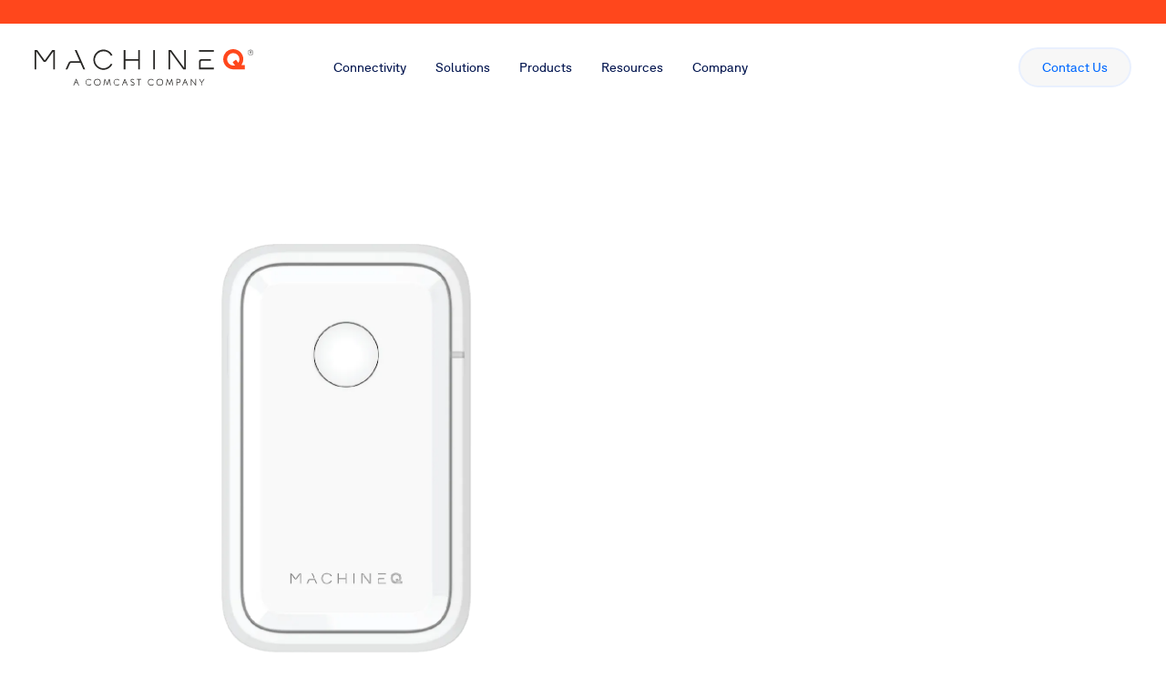

--- FILE ---
content_type: text/html
request_url: https://www.machineq.com/products/mqflex-4s
body_size: 10589
content:
<!DOCTYPE html><!-- Last Published: Wed Jan 21 2026 13:28:47 GMT+0000 (Coordinated Universal Time) --><html data-wf-domain="www.machineq.com" data-wf-page="64999cc98771f494c3d1e32d" data-wf-site="62bf044fd84e8ca69a90c141"><head><meta charset="utf-8"/><title>MQflex 4s Multi-Sensor Device - MachineQ, a Comcast Company</title><meta content="Durable, resilient, and adaptable for a variety of use cases, the MQflex4s is a LoRaWAN certified multi-sensor device that scales for enterprise-grade deployments" name="description"/><meta content="MQflex 4s Multi-Sensor Device - MachineQ, a Comcast Company" property="og:title"/><meta content="Durable, resilient, and adaptable for a variety of use cases, the MQflex4s is a LoRaWAN certified multi-sensor device that scales for enterprise-grade deployments" property="og:description"/><meta content="https://cdn.prod.website-files.com/62bf044fd84e8ca69a90c141/669eb5f40f407c957e4a6769_MQ_Flex4S_OG_2024.jpg" property="og:image"/><meta content="MQflex 4s Multi-Sensor Device - MachineQ, a Comcast Company" property="twitter:title"/><meta content="Durable, resilient, and adaptable for a variety of use cases, the MQflex4s is a LoRaWAN certified multi-sensor device that scales for enterprise-grade deployments" property="twitter:description"/><meta content="https://cdn.prod.website-files.com/62bf044fd84e8ca69a90c141/669eb5f40f407c957e4a6769_MQ_Flex4S_OG_2024.jpg" property="twitter:image"/><meta property="og:type" content="website"/><meta content="summary_large_image" name="twitter:card"/><meta content="width=device-width, initial-scale=1" name="viewport"/><link href="https://cdn.prod.website-files.com/62bf044fd84e8ca69a90c141/css/machineq-responsival.shared.513cc4b61.min.css" rel="stylesheet" type="text/css" integrity="sha384-UTzEthSqsAQghnwpzca+Lk7JgQdgaRkdekeCwxuppBzilxZ0txdLYqP9uLqbNe//" crossorigin="anonymous"/><script type="text/javascript">!function(o,c){var n=c.documentElement,t=" w-mod-";n.className+=t+"js",("ontouchstart"in o||o.DocumentTouch&&c instanceof DocumentTouch)&&(n.className+=t+"touch")}(window,document);</script><link href="https://cdn.prod.website-files.com/62bf044fd84e8ca69a90c141/62cbfd85807415617e657924_favicon-32x32.png" rel="shortcut icon" type="image/x-icon"/><link href="https://cdn.prod.website-files.com/62bf044fd84e8ca69a90c141/62cbfd7b6163bbdafcef244e_apple-touch-startup-image-750x1294.png" rel="apple-touch-icon"/><link href="https://www.machineq.com/products/mqflex-4s" rel="canonical"/><style>
* {
  -webkit-font-smoothing: antialiased;
  -moz-osx-font-smoothing: grayscale;
}
</style>
<!-- Google Tag Manager -->
<script>(function(w,d,s,l,i){w[l]=w[l]||[];w[l].push({'gtm.start':
new Date().getTime(),event:'gtm.js'});var f=d.getElementsByTagName(s)[0],
j=d.createElement(s),dl=l!='dataLayer'?'&l='+l:'';j.async=true;j.src=
'https://www.googletagmanager.com/gtm.js?id='+i+dl;f.parentNode.insertBefore(j,f);
})(window,document,'script','dataLayer','GTM-KNFFQDM');</script>
<!-- End Google Tag Manager -->

</head><body><div class="w-embed w-iframe"><!-- Google Tag Manager (noscript) -->
<noscript><iframe src="https://www.googletagmanager.com/ns.html?id=GTM-KNFFQDM"
height="0" width="0" style="display:none;visibility:hidden"></iframe></noscript>
<!-- End Google Tag Manager (noscript) --></div><div class="navigation2-0"><div class="banner"><div class="banner-wrap"></div></div><div data-animation="default" class="navigation-default w-nav" data-easing2="ease" fs-scrolldisable-element="smart-nav" data-easing="ease" data-collapse="medium" data-w-id="9550be8b-622a-5e4c-0dee-b3c398d436a0" role="banner" data-no-scroll="1" data-duration="400"><div class="navigation-container"><div class="navigation-wrapper"><a href="/" class="brand-large w-nav-brand"><img alt="Machine Q Logo - A Comcast Company" src="https://cdn.prod.website-files.com/62bf044fd84e8ca69a90c141/62bf044fd84e8c649790c395_original.svg" class="logo"/></a><nav role="navigation" class="nav-menu w-nav-menu"><div class="nav-menu-inner"><div class="nav-dropdowns"><div data-delay="0" data-hover="true" data-w-id="370ac7e5-751b-0842-b5ca-2e6cd83365f7" class="nav-dropdown w-dropdown"><div class="nav-link-dropdown w-dropdown-toggle"><a href="#" class="nav-link w-inline-block"><div>Connectivity</div></a><div class="dropdown-icon w-embed"><svg width="7" height="8" viewBox="0 0 7 8" fill="none" xmlns="http://www.w3.org/2000/svg">
<path d="M6.5 3.38397C7.16667 3.76887 7.16667 4.73113 6.5 5.11603L2 7.7141C1.33333 8.099 0.5 7.61788 0.5 6.84808L0.5 1.65192C0.5 0.882124 1.33333 0.400998 2 0.785898L6.5 3.38397Z" fill="#0069FF"/>
</svg></div></div><nav class="dropdown_list w-dropdown-list"><div class="dropdown-list_inner"><div class="dropdown-container with_1-card"><div class="dropdown_grid-2-col"><div class="list-2-column"><div class="dropdown-list_column"><div class="dropdown-list_title">Platform</div><a data-wf--dropdown-link--variant="with-description" href="/platform" class="nav-dropdown_link w-variant-7f3fb676-8880-367d-c8cc-d124d0746419 w-inline-block"><img src="https://cdn.prod.website-files.com/62bf044fd84e8ca69a90c141/68b9906e75cc971c5bb24c4e_Qicon.svg" loading="lazy" alt="" class="nav-dropdown_image"/><div class="nav-dropdown_text"><div class="nav-dropdown_link-title">MachineQ Platform</div><div class="nav-dropdown_link-description w-variant-7f3fb676-8880-367d-c8cc-d124d0746419">The MachineQ platform makes it simple to deploy dedicated LoRaWAN networks to power IoT solutions at scale.</div></div></a></div><div class="dropdown-list_column"><div class="dropdown-list_title">Components</div><a data-wf--dropdown-link--variant="base" href="/gateways" class="nav-dropdown_link w-inline-block"><img src="https://cdn.prod.website-files.com/62bf044fd84e8ca69a90c141/68a8a715656d71061766c8bf_router_24dp_0069FF_FILL0_wght400_GRAD0_opsz24.svg" loading="lazy" alt="" class="nav-dropdown_image"/><div class="nav-dropdown_text"><div class="nav-dropdown_link-title">Gateways</div><div class="nav-dropdown_link-description">Lorem ipsum dolor sit amet, consectetur adipiscing elit. Pellentesque vulputate ex.</div></div></a><a data-wf--dropdown-link--variant="base" href="/mqcentral" class="nav-dropdown_link w-inline-block"><img src="https://cdn.prod.website-files.com/62bf044fd84e8ca69a90c141/68a8bec8aa10e05b26515033_desktop_cloud_24dp_0069FF_FILL0_wght400_GRAD0_opsz24.svg" loading="lazy" alt="" class="nav-dropdown_image"/><div class="nav-dropdown_text"><div class="nav-dropdown_link-title">Network Management Tools</div><div class="nav-dropdown_link-description">Lorem ipsum dolor sit amet, consectetur adipiscing elit. Pellentesque vulputate ex.</div></div></a><a data-wf--dropdown-link--variant="base" href="/devices" class="nav-dropdown_link w-inline-block"><img src="https://cdn.prod.website-files.com/62bf044fd84e8ca69a90c141/68a8be15c31cf59ba39e7e8d_sensors_24dp_0069FF_FILL0_wght400_GRAD0_opsz24.svg" loading="lazy" alt="" class="nav-dropdown_image"/><div class="nav-dropdown_text"><div class="nav-dropdown_link-title">Sensor Devices</div><div class="nav-dropdown_link-description">Lorem ipsum dolor sit amet, consectetur adipiscing elit. Pellentesque vulputate ex.</div></div></a></div></div><a href="/solutions" class="w-inline-block"><div class="mega-menu_card"><img sizes="100vw" srcset="https://cdn.prod.website-files.com/62bf044fd84e8ca69a90c141/68b992090dbe6dfb2099a802_SOLUTIONS_THUMB-p-500.avif 500w, https://cdn.prod.website-files.com/62bf044fd84e8ca69a90c141/68b992090dbe6dfb2099a802_SOLUTIONS_THUMB-p-800.avif 800w, https://cdn.prod.website-files.com/62bf044fd84e8ca69a90c141/68b992090dbe6dfb2099a802_SOLUTIONS_THUMB-p-1080.avif 1080w, https://cdn.prod.website-files.com/62bf044fd84e8ca69a90c141/68b992090dbe6dfb2099a802_SOLUTIONS_THUMB-p-1600.avif 1600w, https://cdn.prod.website-files.com/62bf044fd84e8ca69a90c141/68b992090dbe6dfb2099a802_SOLUTIONS_THUMB-p-2000.avif 2000w, https://cdn.prod.website-files.com/62bf044fd84e8ca69a90c141/68b992090dbe6dfb2099a802_SOLUTIONS_THUMB.avif 4380w" alt="" loading="lazy" src="https://cdn.prod.website-files.com/62bf044fd84e8ca69a90c141/68b992090dbe6dfb2099a802_SOLUTIONS_THUMB.avif" class="mm-card_image"/><div class="nav-dropdown_text with-description-3"><div class="nav-dropdown_link-title with-description-4">MachineQ Solutions</div><div class="nav-dropdown_link-description with-description-5">Harness the power of IoT with a variety of end-to-end solutions, powered by MachineQ</div></div></div></a></div></div></div></nav></div><div data-delay="0" data-hover="true" data-w-id="370ac7e5-751b-0842-b5ca-2e6cd83365f7" class="nav-dropdown w-dropdown"><div class="nav-link-dropdown w-dropdown-toggle"><a href="#" class="nav-link w-inline-block"><div>Solutions</div></a><div class="dropdown-icon w-embed"><svg width="7" height="8" viewBox="0 0 7 8" fill="none" xmlns="http://www.w3.org/2000/svg">
<path d="M6.5 3.38397C7.16667 3.76887 7.16667 4.73113 6.5 5.11603L2 7.7141C1.33333 8.099 0.5 7.61788 0.5 6.84808L0.5 1.65192C0.5 0.882124 1.33333 0.400998 2 0.785898L6.5 3.38397Z" fill="#0069FF"/>
</svg></div></div><nav class="dropdown_list w-dropdown-list"><div class="dropdown-list_inner"><div class="dropdown-container with_1-card"><div class="dropdown_grid-3-col-2"><div class="dropdown-list_column"><div class="dropdown-list_title">Solutions By Vertical</div><a data-wf--dropdown-link--variant="base" href="/industry-solutions/life-sciences" class="nav-dropdown_link w-inline-block"><img src="https://cdn.prod.website-files.com/62bf044fd84e8ca69a90c141/68a8aa20b10b725639cca2db_experiment_24dp_0069FF_FILL0_wght400_GRAD0_opsz24.svg" loading="lazy" alt="" class="nav-dropdown_image"/><div class="nav-dropdown_text"><div class="nav-dropdown_link-title">Life Sciences</div><div class="nav-dropdown_link-description">Lorem ipsum dolor sit amet, consectetur adipiscing elit. Pellentesque vulputate ex.</div></div></a><a data-wf--dropdown-link--variant="base" href="/industry-solutions/foodservice" class="nav-dropdown_link w-inline-block"><img src="https://cdn.prod.website-files.com/62bf044fd84e8ca69a90c141/68a8aa5c35f3635226767235_restaurant_24dp_0069FF_FILL0_wght400_GRAD0_opsz24.svg" loading="lazy" alt="" class="nav-dropdown_image"/><div class="nav-dropdown_text"><div class="nav-dropdown_link-title">Foodservice</div><div class="nav-dropdown_link-description">Lorem ipsum dolor sit amet, consectetur adipiscing elit. Pellentesque vulputate ex.</div></div></a><a data-wf--dropdown-link--variant="base" href="/industry-solutions/hospitality" class="nav-dropdown_link w-inline-block"><img src="https://cdn.prod.website-files.com/62bf044fd84e8ca69a90c141/68a8ab6b367d322e2074c2d4_hotel_24dp_0069FF_FILL0_wght400_GRAD0_opsz24%20(1).svg" loading="lazy" alt="" class="nav-dropdown_image"/><div class="nav-dropdown_text"><div class="nav-dropdown_link-title">Hospitality</div><div class="nav-dropdown_link-description">Lorem ipsum dolor sit amet, consectetur adipiscing elit. Pellentesque vulputate ex.</div></div></a><a data-wf--dropdown-link--variant="base" href="/industry-solutions/retail" class="nav-dropdown_link w-inline-block"><img src="https://cdn.prod.website-files.com/62bf044fd84e8ca69a90c141/6930a28d91d7ab98641c25b5_shopping_cart_24dp_0069FF_FILL0_wght400_GRAD0_opsz24%201.png" loading="lazy" alt="" class="nav-dropdown_image"/><div class="nav-dropdown_text"><div class="nav-dropdown_link-title">Retail</div><div class="nav-dropdown_link-description">Lorem ipsum dolor sit amet, consectetur adipiscing elit. Pellentesque vulputate ex.</div></div></a><a data-wf--dropdown-link--variant="base" href="/healthcare-solutions/indoor-asset-tracking" class="nav-dropdown_link w-inline-block"><img src="https://cdn.prod.website-files.com/62bf044fd84e8ca69a90c141/68a8ab94191f2a48c5877721_local_hospital_24dp_0069FF_FILL0_wght400_GRAD0_opsz24.svg" loading="lazy" alt="" class="nav-dropdown_image"/><div class="nav-dropdown_text"><div class="nav-dropdown_link-title">Healthcare</div><div class="nav-dropdown_link-description">Lorem ipsum dolor sit amet, consectetur adipiscing elit. Pellentesque vulputate ex.</div></div></a><a data-wf--dropdown-link--variant="base" href="/solutions/facility-wellness" class="nav-dropdown_link w-inline-block"><img src="https://cdn.prod.website-files.com/62bf044fd84e8ca69a90c141/68a8ac0cad8f94d0baedcc38_apartment_24dp_0069FF_FILL0_wght400_GRAD0_opsz24.svg" loading="lazy" alt="" class="nav-dropdown_image"/><div class="nav-dropdown_text"><div class="nav-dropdown_link-title">Facilities</div><div class="nav-dropdown_link-description">Lorem ipsum dolor sit amet, consectetur adipiscing elit. Pellentesque vulputate ex.</div></div></a></div><div id="w-node-bcd0435d-cd43-4ba0-00b7-daba1b3d8c0f-1b3d8c00" class="dropdown-list_column"><div class="dropdown-list_title"> Solutions By Use Case</div><div class="w-layout-grid _2-col"><div class="dropdown-list_section"><a data-wf--dropdown-link--variant="base" href="/solutions/indoor-asset-tracking" class="nav-dropdown_link w-inline-block"><img src="https://cdn.prod.website-files.com/62bf044fd84e8ca69a90c141/68a8a77050c6fae2c8225cfa_my_location_24dp_0069FF_FILL0_wght400_GRAD0_opsz24.svg" loading="lazy" alt="" class="nav-dropdown_image"/><div class="nav-dropdown_text"><div class="nav-dropdown_link-title">Asset Tracking</div><div class="nav-dropdown_link-description">Lorem ipsum dolor sit amet, consectetur adipiscing elit. Pellentesque vulputate ex.</div></div></a><a data-wf--dropdown-link--variant="base" href="/solutions/asset-utilization" class="nav-dropdown_link w-inline-block"><img src="https://cdn.prod.website-files.com/62bf044fd84e8ca69a90c141/68a8a84adb74fc31d96a08c5_settings_24dp_0069FF_FILL0_wght400_GRAD0_opsz24.svg" loading="lazy" alt="" class="nav-dropdown_image"/><div class="nav-dropdown_text"><div class="nav-dropdown_link-title">Asset Utilization</div><div class="nav-dropdown_link-description">Lorem ipsum dolor sit amet, consectetur adipiscing elit. Pellentesque vulputate ex.</div></div></a><a data-wf--dropdown-link--variant="base" href="/solutions/temperature-monitoring" class="nav-dropdown_link w-inline-block"><img src="https://cdn.prod.website-files.com/62bf044fd84e8ca69a90c141/68a8ad124ad01d8d3ad7b9f5_thermometer_24dp_0069FF_FILL0_wght400_GRAD0_opsz24.svg" loading="lazy" alt="" class="nav-dropdown_image"/><div class="nav-dropdown_text"><div class="nav-dropdown_link-title">Temperature Monitoring</div><div class="nav-dropdown_link-description">Lorem ipsum dolor sit amet, consectetur adipiscing elit. Pellentesque vulputate ex.</div></div></a><a data-wf--dropdown-link--variant="base" href="/solutions/equipment-monitoring" class="nav-dropdown_link w-inline-block"><img src="https://cdn.prod.website-files.com/62bf044fd84e8ca69a90c141/68a8ad00954f78c4cf433432_oven_gen_24dp_0069FF_FILL0_wght400_GRAD0_opsz24.svg" loading="lazy" alt="" class="nav-dropdown_image"/><div class="nav-dropdown_text"><div class="nav-dropdown_link-title">Equipment Monitoring</div><div class="nav-dropdown_link-description">Lorem ipsum dolor sit amet, consectetur adipiscing elit. Pellentesque vulputate ex.</div></div></a></div><div class="dropdown-list_section"><a data-wf--dropdown-link--variant="base" href="/solutions/leak-detection" class="nav-dropdown_link w-inline-block"><img src="https://cdn.prod.website-files.com/62bf044fd84e8ca69a90c141/68a8a988ad8f94d0baed10c6_water_drop_24dp_0069FF_FILL0_wght400_GRAD0_opsz24.svg" loading="lazy" alt="" class="nav-dropdown_image"/><div class="nav-dropdown_text"><div class="nav-dropdown_link-title">Leak Detection</div><div class="nav-dropdown_link-description">Lorem ipsum dolor sit amet, consectetur adipiscing elit. Pellentesque vulputate ex.</div></div></a><a data-wf--dropdown-link--variant="base" href="/solutions/power-monitoring" class="nav-dropdown_link w-inline-block"><img src="https://cdn.prod.website-files.com/62bf044fd84e8ca69a90c141/68a8a96f8c93e2fcae3b2bb0_bolt_24dp_0069FF_FILL0_wght400_GRAD0_opsz24.svg" loading="lazy" alt="" class="nav-dropdown_image"/><div class="nav-dropdown_text"><div class="nav-dropdown_link-title">Power Monitoring</div><div class="nav-dropdown_link-description">Lorem ipsum dolor sit amet, consectetur adipiscing elit. Pellentesque vulputate ex.</div></div></a><a data-wf--dropdown-link--variant="base" href="/solutions/occupancy-monitoring" class="nav-dropdown_link w-inline-block"><img src="https://cdn.prod.website-files.com/62bf044fd84e8ca69a90c141/68a8ac93dfd12037b36ea926_frame_person_24dp_0069FF_FILL0_wght400_GRAD0_opsz24.svg" loading="lazy" alt="" class="nav-dropdown_image"/><div class="nav-dropdown_text"><div class="nav-dropdown_link-title">Occupancy Monitoring</div><div class="nav-dropdown_link-description">Lorem ipsum dolor sit amet, consectetur adipiscing elit. Pellentesque vulputate ex.</div></div></a><a data-wf--dropdown-link--variant="base" href="/solutions/ambient-monitoring" class="nav-dropdown_link w-inline-block"><img src="https://cdn.prod.website-files.com/62bf044fd84e8ca69a90c141/68a8a9e36e3990e375de5f65_aq_indoor_24dp_0069FF_FILL0_wght400_GRAD0_opsz24.svg" loading="lazy" alt="" class="nav-dropdown_image"/><div class="nav-dropdown_text"><div class="nav-dropdown_link-title">Ambient Monitoring</div><div class="nav-dropdown_link-description">Lorem ipsum dolor sit amet, consectetur adipiscing elit. Pellentesque vulputate ex.</div></div></a></div></div></div></div></div></div></nav></div><div data-delay="0" data-hover="true" data-w-id="370ac7e5-751b-0842-b5ca-2e6cd83365f7" class="nav-dropdown w-dropdown"><div class="nav-link-dropdown w-dropdown-toggle"><a href="#" class="nav-link w-inline-block"><div>Products</div></a><div class="dropdown-icon w-embed"><svg width="7" height="8" viewBox="0 0 7 8" fill="none" xmlns="http://www.w3.org/2000/svg">
<path d="M6.5 3.38397C7.16667 3.76887 7.16667 4.73113 6.5 5.11603L2 7.7141C1.33333 8.099 0.5 7.61788 0.5 6.84808L0.5 1.65192C0.5 0.882124 1.33333 0.400998 2 0.785898L6.5 3.38397Z" fill="#0069FF"/>
</svg></div></div><nav class="dropdown_list w-dropdown-list"><div class="dropdown-list_inner"><div class="dropdown-container with_1-card show-desktop"><div class="dropdown_grid-3-col"><div class="dropdown-list_column"><div class="dropdown-list_title">Network Hardware</div><a data-wf--dropdown-link--variant="base" href="/products/area-8c" class="nav-dropdown_link w-inline-block"><div class="nav-dropdown_text"><div class="nav-dropdown_link-title">Area 8c Indoor Gateway</div><div class="nav-dropdown_link-description">Lorem ipsum dolor sit amet, consectetur adipiscing elit. Pellentesque vulputate ex.</div></div></a><a data-wf--dropdown-link--variant="base" href="/products/field-16c" class="nav-dropdown_link w-inline-block"><div class="nav-dropdown_text"><div class="nav-dropdown_link-title">Field 16c Outdoor Gateway</div><div class="nav-dropdown_link-description">Lorem ipsum dolor sit amet, consectetur adipiscing elit. Pellentesque vulputate ex.</div></div></a><a data-wf--dropdown-link--variant="base" href="/products/field-64c" class="nav-dropdown_link w-inline-block"><div class="nav-dropdown_text"><div class="nav-dropdown_link-title">Field 64c Outdoor Gateway</div><div class="nav-dropdown_link-description">Lorem ipsum dolor sit amet, consectetur adipiscing elit. Pellentesque vulputate ex.</div></div></a></div><div class="dropdown-list_column"><div class="dropdown-list_title">lorawan SENSORS</div><a data-wf--dropdown-link--variant="base" href="/products/mqflex-4s" aria-current="page" class="nav-dropdown_link w-inline-block w--current"><div class="nav-dropdown_text"><div class="nav-dropdown_link-title">MQflex 4s</div><div class="nav-dropdown_link-description">Lorem ipsum dolor sit amet, consectetur adipiscing elit. Pellentesque vulputate ex.</div></div></a><a data-wf--dropdown-link--variant="base" href="/products/mqflex-9s" class="nav-dropdown_link w-inline-block"><div class="nav-dropdown_text"><div class="nav-dropdown_link-title">MQflex 9s</div><div class="nav-dropdown_link-description">Lorem ipsum dolor sit amet, consectetur adipiscing elit. Pellentesque vulputate ex.</div></div></a><a data-wf--dropdown-link--variant="base" href="/products/mqpower-ct" class="nav-dropdown_link w-inline-block"><div class="nav-dropdown_text"><div class="nav-dropdown_link-title">MQpower CT</div><div class="nav-dropdown_link-description">Lorem ipsum dolor sit amet, consectetur adipiscing elit. Pellentesque vulputate ex.</div></div></a><a data-wf--dropdown-link--variant="base" href="/products/mqpower-sp" class="nav-dropdown_link w-inline-block"><div class="nav-dropdown_text"><div class="nav-dropdown_link-title">MQpower SP</div><div class="nav-dropdown_link-description">Lorem ipsum dolor sit amet, consectetur adipiscing elit. Pellentesque vulputate ex.</div></div></a><a data-wf--dropdown-link--variant="base" href="/products/mqpresence-pc" class="nav-dropdown_link w-inline-block"><div class="nav-dropdown_text"><div class="nav-dropdown_link-title">MQpresence PC</div><div class="nav-dropdown_link-description">Lorem ipsum dolor sit amet, consectetur adipiscing elit. Pellentesque vulputate ex.</div></div></a><a data-wf--dropdown-link--variant="base" href="/products/mqpresence-ud" class="nav-dropdown_link w-inline-block"><div class="nav-dropdown_text"><div class="nav-dropdown_link-title">MQpresence UD</div><div class="nav-dropdown_link-description">Lorem ipsum dolor sit amet, consectetur adipiscing elit. Pellentesque vulputate ex.</div></div></a><a data-wf--dropdown-link--variant="base" href="/products/mqio-9w" class="nav-dropdown_link w-inline-block"><div class="nav-dropdown_text"><div class="nav-dropdown_link-title">MQio 9w</div><div class="nav-dropdown_link-description">Lorem ipsum dolor sit amet, consectetur adipiscing elit. Pellentesque vulputate ex.</div></div></a><a data-wf--dropdown-link--variant="base" href="/products/mqdisplay-4b" class="nav-dropdown_link w-inline-block"><div class="nav-dropdown_text"><div class="nav-dropdown_link-title">MQdisplay 4b</div><div class="nav-dropdown_link-description">Lorem ipsum dolor sit amet, consectetur adipiscing elit. Pellentesque vulputate ex.</div></div></a><a data-wf--dropdown-link--variant="base" href="/products/mqiaq-9s" class="nav-dropdown_link w-inline-block"><div class="nav-dropdown_text"><div class="nav-dropdown_link-title">MQiaq 9s</div><div class="nav-dropdown_link-description">Lorem ipsum dolor sit amet, consectetur adipiscing elit. Pellentesque vulputate ex.</div></div></a><a data-wf--dropdown-link--variant="base" href="/products/mqtemp-2s" class="nav-dropdown_link w-inline-block"><div class="nav-dropdown_text"><div class="nav-dropdown_link-title">MQtemp 2s</div><div class="nav-dropdown_link-description">Lorem ipsum dolor sit amet, consectetur adipiscing elit. Pellentesque vulputate ex.</div></div></a></div><div class="dropdown-list_column"><div class="dropdown-list_title">Indoor Asset Tracking</div><a data-wf--dropdown-link--variant="base" href="/products/monitor" class="nav-dropdown_link w-inline-block"><div class="nav-dropdown_text"><div class="nav-dropdown_link-title">Location Monitor</div><div class="nav-dropdown_link-description">Lorem ipsum dolor sit amet, consectetur adipiscing elit. Pellentesque vulputate ex.</div></div></a><a data-wf--dropdown-link--variant="base" href="/products/lume-asset-tag" class="nav-dropdown_link w-inline-block"><div class="nav-dropdown_text"><div class="nav-dropdown_link-title">Lume Asset Tag</div><div class="nav-dropdown_link-description">Lorem ipsum dolor sit amet, consectetur adipiscing elit. Pellentesque vulputate ex.</div></div></a><a data-wf--dropdown-link--variant="base" href="/products/nano-rt-asset-tag" class="nav-dropdown_link w-inline-block"><div class="nav-dropdown_text"><div class="nav-dropdown_link-title">Nano RT Asset Tag</div><div class="nav-dropdown_link-description">Lorem ipsum dolor sit amet, consectetur adipiscing elit. Pellentesque vulputate ex.</div></div></a><a data-wf--dropdown-link--variant="base" href="/products/nano-lp-asset-tag" class="nav-dropdown_link w-inline-block"><div class="nav-dropdown_text"><div class="nav-dropdown_link-title">Nano LP Asset Tag</div><div class="nav-dropdown_link-description">Lorem ipsum dolor sit amet, consectetur adipiscing elit. Pellentesque vulputate ex.</div></div></a><a data-wf--dropdown-link--variant="base" href="/products/dura-et-asset-tag" class="nav-dropdown_link w-inline-block"><div class="nav-dropdown_text"><div class="nav-dropdown_link-title">Dura ET Asset Tag</div><div class="nav-dropdown_link-description">Lorem ipsum dolor sit amet, consectetur adipiscing elit. Pellentesque vulputate ex.</div></div></a><a data-wf--dropdown-link--variant="base" href="/asset-tags" class="nav-dropdown_link w-inline-block"><div class="nav-dropdown_text"><div class="nav-dropdown_link-title">+ More Tag Form Factors</div><div class="nav-dropdown_link-description">Lorem ipsum dolor sit amet, consectetur adipiscing elit. Pellentesque vulputate ex.</div></div></a></div></div></div><div class="dropdown-container show-tablet"><div class="dropdown_grid-1-col"><div class="dropdown-list_column single-row"><a data-wf--dropdown-link--variant="base" href="/gateways" class="nav-dropdown_link w-inline-block"><img src="https://cdn.prod.website-files.com/62bf044fd84e8ca69a90c141/68a8a715656d71061766c8bf_router_24dp_0069FF_FILL0_wght400_GRAD0_opsz24.svg" loading="lazy" alt="" class="nav-dropdown_image"/><div class="nav-dropdown_text"><div class="nav-dropdown_link-title">Gateways</div><div class="nav-dropdown_link-description">Lorem ipsum dolor sit amet, consectetur adipiscing elit. Pellentesque vulputate ex.</div></div></a><a data-wf--dropdown-link--variant="base" href="/devices" class="nav-dropdown_link w-inline-block"><img src="https://cdn.prod.website-files.com/62bf044fd84e8ca69a90c141/68a8be15c31cf59ba39e7e8d_sensors_24dp_0069FF_FILL0_wght400_GRAD0_opsz24.svg" loading="lazy" alt="" class="nav-dropdown_image"/><div class="nav-dropdown_text"><div class="nav-dropdown_link-title">Sensors</div><div class="nav-dropdown_link-description">Lorem ipsum dolor sit amet, consectetur adipiscing elit. Pellentesque vulputate ex.</div></div></a><a data-wf--dropdown-link--variant="base" href="/asset-tags" class="nav-dropdown_link w-inline-block"><img src="https://cdn.prod.website-files.com/62bf044fd84e8ca69a90c141/68acc6124c5b712b35fad2c3_sell_24dp_0069FF_FILL0_wght400_GRAD0_opsz24%20(1).svg" loading="lazy" alt="" class="nav-dropdown_image"/><div class="nav-dropdown_text"><div class="nav-dropdown_link-title">Asset Tags</div><div class="nav-dropdown_link-description">Lorem ipsum dolor sit amet, consectetur adipiscing elit. Pellentesque vulputate ex.</div></div></a><a data-wf--dropdown-link--variant="base" href="/products/monitor" class="nav-dropdown_link w-inline-block"><img src="https://cdn.prod.website-files.com/62bf044fd84e8ca69a90c141/68acc612d0da381cdee3c066_location_searching_24dp_0069FF_FILL0_wght400_GRAD0_opsz24%20(1).svg" loading="lazy" alt="" class="nav-dropdown_image"/><div class="nav-dropdown_text"><div class="nav-dropdown_link-title">Location Monitor</div><div class="nav-dropdown_link-description">Lorem ipsum dolor sit amet, consectetur adipiscing elit. Pellentesque vulputate ex.</div></div></a></div></div></div></div></nav></div><div data-delay="0" data-hover="true" data-w-id="8b85925e-29a2-0c14-dcbb-bdcb55cebb57" class="nav-dropdown w-dropdown"><div class="nav-link-dropdown w-dropdown-toggle"><a href="#" class="nav-link w-inline-block"><div>Resources</div></a><div class="dropdown-icon w-embed"><svg width="7" height="8" viewBox="0 0 7 8" fill="none" xmlns="http://www.w3.org/2000/svg">
<path d="M6.5 3.38397C7.16667 3.76887 7.16667 4.73113 6.5 5.11603L2 7.7141C1.33333 8.099 0.5 7.61788 0.5 6.84808L0.5 1.65192C0.5 0.882124 1.33333 0.400998 2 0.785898L6.5 3.38397Z" fill="#0069FF"/>
</svg></div></div><nav class="dropdown_list is-compact w-dropdown-list"><div class="dropdown-list_inner"><div class="dropdown-container"><div class="dropdown_grid-1-col"><div class="dropdown-list_column single-row"><a data-wf--dropdown-link--variant="base" href="/resources" class="nav-dropdown_link w-inline-block"><img src="https://cdn.prod.website-files.com/62bf044fd84e8ca69a90c141/68a8bcfd6b8af2de19ff8e5a_book_ribbon_24dp_0069FF_FILL0_wght400_GRAD0_opsz24.svg" loading="lazy" alt="" class="nav-dropdown_image"/><div class="nav-dropdown_text"><div class="nav-dropdown_link-title">Resource Library</div><div class="nav-dropdown_link-description">Lorem ipsum dolor sit amet, consectetur adipiscing elit. Pellentesque vulputate ex.</div></div></a><a data-wf--dropdown-link--variant="base" href="/blog" class="nav-dropdown_link w-inline-block"><img src="https://cdn.prod.website-files.com/62bf044fd84e8ca69a90c141/68a8bc3f6b8af2de19ff5be8_post_add_24dp_0069FF_FILL0_wght400_GRAD0_opsz24.svg" loading="lazy" alt="" class="nav-dropdown_image"/><div class="nav-dropdown_text"><div class="nav-dropdown_link-title">Blog</div><div class="nav-dropdown_link-description">Lorem ipsum dolor sit amet, consectetur adipiscing elit. Pellentesque vulputate ex.</div></div></a><a data-wf--dropdown-link--variant="base" href="/news-categories/industry-insights" class="nav-dropdown_link w-inline-block"><img src="https://cdn.prod.website-files.com/62bf044fd84e8ca69a90c141/68acb94970231edbac73892b_emoji_objects_24dp_0069FF_FILL0_wght400_GRAD0_opsz24.svg" loading="lazy" alt="" class="nav-dropdown_image"/><div class="nav-dropdown_text"><div class="nav-dropdown_link-title">Industry Insights</div><div class="nav-dropdown_link-description">Lorem ipsum dolor sit amet, consectetur adipiscing elit. Pellentesque vulputate ex.</div></div></a><a data-wf--dropdown-link--variant="base" href="https://support.machineq.com/s/" target="_blank" class="nav-dropdown_link w-inline-block"><img src="https://cdn.prod.website-files.com/62bf044fd84e8ca69a90c141/68a8bcba7853f7a0b0527d01_support_24dp_0069FF_FILL0_wght400_GRAD0_opsz24.svg" loading="lazy" alt="" class="nav-dropdown_image"/><div class="nav-dropdown_text"><div class="nav-dropdown_link-title">Support Portal</div><div class="nav-dropdown_link-description">Lorem ipsum dolor sit amet, consectetur adipiscing elit. Pellentesque vulputate ex.</div></div></a></div></div></div></div></nav></div><div data-delay="0" data-hover="true" data-w-id="8b85925e-29a2-0c14-dcbb-bdcb55cebb57" class="nav-dropdown w-dropdown"><div class="nav-link-dropdown w-dropdown-toggle"><a href="#" class="nav-link w-inline-block"><div>Company</div></a><div class="dropdown-icon w-embed"><svg width="7" height="8" viewBox="0 0 7 8" fill="none" xmlns="http://www.w3.org/2000/svg">
<path d="M6.5 3.38397C7.16667 3.76887 7.16667 4.73113 6.5 5.11603L2 7.7141C1.33333 8.099 0.5 7.61788 0.5 6.84808L0.5 1.65192C0.5 0.882124 1.33333 0.400998 2 0.785898L6.5 3.38397Z" fill="#0069FF"/>
</svg></div></div><nav class="dropdown_list is-compact w-dropdown-list"><div class="dropdown-list_inner"><div class="dropdown-container"><div class="dropdown_grid-1-col"><div class="dropdown-list_column single-row"><a data-wf--dropdown-link--variant="base" href="/company" class="nav-dropdown_link w-inline-block"><img src="https://cdn.prod.website-files.com/62bf044fd84e8ca69a90c141/68a8bd3b2cc1ce21f31f9d99_info_24dp_0069FF_FILL0_wght400_GRAD0_opsz24.svg" loading="lazy" alt="" class="nav-dropdown_image"/><div class="nav-dropdown_text"><div class="nav-dropdown_link-title">About Us</div><div class="nav-dropdown_link-description">Lorem ipsum dolor sit amet, consectetur adipiscing elit. Pellentesque vulputate ex.</div></div></a><a data-wf--dropdown-link--variant="base" href="/events" class="nav-dropdown_link w-inline-block"><img src="https://cdn.prod.website-files.com/62bf044fd84e8ca69a90c141/68a8bd44e50230113b21f711_calendar_month_24dp_0069FF_FILL0_wght400_GRAD0_opsz24.svg" loading="lazy" alt="" class="nav-dropdown_image"/><div class="nav-dropdown_text"><div class="nav-dropdown_link-title">Events</div><div class="nav-dropdown_link-description">Lorem ipsum dolor sit amet, consectetur adipiscing elit. Pellentesque vulputate ex.</div></div></a><a data-wf--dropdown-link--variant="base" href="https://www.machineq.com/news-categories/in-the-news" class="nav-dropdown_link w-inline-block"><img src="https://cdn.prod.website-files.com/62bf044fd84e8ca69a90c141/68a8bc91825b3f250a36d598_brand_awareness_24dp_0069FF_FILL0_wght400_GRAD0_opsz24.svg" loading="lazy" alt="" class="nav-dropdown_image"/><div class="nav-dropdown_text"><div class="nav-dropdown_link-title">News</div><div class="nav-dropdown_link-description">Lorem ipsum dolor sit amet, consectetur adipiscing elit. Pellentesque vulputate ex.</div></div></a></div></div></div></div></nav></div></div><a href="/contact-us" class="nav-link mobile-only w-inline-block"><div class="text-block-2">Contact Us</div></a></div></nav></div><div class="navigation-button-wrapper"><a href="/contact-us" class="button-navigation w-button">Contact Us</a><div id="nav-menu-toggle" class="navigation-menu w-nav-button"><div class="icon w-icon-nav-menu"></div></div></div><div class="banner new"><div class="banner-wrap"></div></div></div></div><div class="disable-scroll w-embed w-script"><script>
// Get all nav-dropdown elements
const navDropdowns = document.querySelectorAll('.nav-dropdown');

// Toggle function for body overflow
function toggleBodyOverflow(disable) {
 document.body.style.overflow = disable ? 'hidden' : '';
}

// Add event listeners to each nav-dropdown
navDropdowns.forEach(dropdown => {
 dropdown.addEventListener('mouseenter', () => {
   setTimeout(() => {
     const navLinkDropdown = dropdown.querySelector('.nav-link-dropdown');
     if (navLinkDropdown && navLinkDropdown.classList.contains('w--open')) {
       toggleBodyOverflow(true);
     }
   }, 50);
 });

 dropdown.addEventListener('mouseleave', () => {
   setTimeout(() => {
     const navLinkDropdown = dropdown.querySelector('.nav-link-dropdown');
     if (!navLinkDropdown || !navLinkDropdown.classList.contains('w--open')) {
       toggleBodyOverflow(false);
     }
   }, 50);
 });
});
</script></div></div><div class="content-section"><div class="container"><div class="w-layout-grid product-grid"><div class="content-block-saas"><img src="https://cdn.prod.website-files.com/62bf044fd84e8ca69a90c141/62e297330ce51a6bcdf70b04_mqflex-4s-multi-sensor-01.webp" loading="lazy" sizes="(max-width: 1251px) 100vw, 1251px" srcset="https://cdn.prod.website-files.com/62bf044fd84e8ca69a90c141/62e297330ce51a6bcdf70b04_mqflex-4s-multi-sensor-01-p-500.webp 500w, https://cdn.prod.website-files.com/62bf044fd84e8ca69a90c141/62e297330ce51a6bcdf70b04_mqflex-4s-multi-sensor-01-p-800.webp 800w, https://cdn.prod.website-files.com/62bf044fd84e8ca69a90c141/62e297330ce51a6bcdf70b04_mqflex-4s-multi-sensor-01.webp 1251w" alt="MQflex 4s Multi-Sensor Device"/></div><div id="w-node-b20ae609-50aa-e472-f4c3-ba8cfe50678d-c3d1e32d" data-w-id="b20ae609-50aa-e472-f4c3-ba8cfe50678d" style="-webkit-transform:translate3d(0, 55px, 0) scale3d(1, 1, 1) rotateX(0) rotateY(0) rotateZ(0) skew(0, 0);-moz-transform:translate3d(0, 55px, 0) scale3d(1, 1, 1) rotateX(0) rotateY(0) rotateZ(0) skew(0, 0);-ms-transform:translate3d(0, 55px, 0) scale3d(1, 1, 1) rotateX(0) rotateY(0) rotateZ(0) skew(0, 0);transform:translate3d(0, 55px, 0) scale3d(1, 1, 1) rotateX(0) rotateY(0) rotateZ(0) skew(0, 0);opacity:0"><div class="title">MULTI-SENSOR DEVICE</div><div class="rich-text-block w-richtext"><h1>MQflex 4s<sup></sup></h1></div><p class="product-description">The MQflex 4s is a LoRaWAN® certified multi-sensor device proven at scale for enterprise deployments. With multiple sensors and flexible mounting options, the MQflex 4s enables a wide range of use cases including food safety and compliance, environmental monitoring, and more.</p><div class="bullet-header">Sensing Capabilities</div><div class="w-layout-grid sensor-list-grid"><div class="bullet-point"><img src="https://cdn.prod.website-files.com/62bf044fd84e8ca69a90c141/62e3d310bad33ce8044bc5a0_original%20(29).svg" loading="lazy" alt="temperature icon" class="bullet-point-small"/><p class="body-no-margin">Temperature</p></div><div class="bullet-point"><img src="https://cdn.prod.website-files.com/62bf044fd84e8ca69a90c141/62e3d311bad33c458e4bc5b6_original%20(39).svg" loading="lazy" alt="humidity icon" class="bullet-point-small"/><p class="body-no-margin">Humidity</p></div><div class="bullet-point"><img src="https://cdn.prod.website-files.com/62bf044fd84e8ca69a90c141/62e3d30d2248e56c9851ecd9_original%20(6).svg" loading="lazy" alt="water leak icon" class="bullet-point-small"/><p class="body-no-margin">Water Leak</p></div><div class="bullet-point"><img src="https://cdn.prod.website-files.com/62bf044fd84e8ca69a90c141/62e3d313b48aacde67b9561e_original%20(7).svg" loading="lazy" alt="alert icon" class="bullet-point-small"/><p class="body-no-margin">Push Button Activity</p></div></div><div class="button-wrapper"><a href="https://iot.machineq.com/mqflex-4s-spec-sheet" target="_blank" class="button w-button">Download Spec Sheet</a></div></div></div></div></div><div class="feature-wrapper"><div class="title-wrap-center-800px"></div></div><div class="content-section"><h2 class="heading-4">Related Products</h2><div class="feature-wrapper"><div class="w-layout-grid feature-grid-small"><div data-w-id="24e08285-3898-1b7d-a6c4-4f60fbb370c5" style="-webkit-transform:translate3d(0, 55px, 0) scale3d(1, 1, 1) rotateX(0) rotateY(0) rotateZ(0) skew(0, 0);-moz-transform:translate3d(0, 55px, 0) scale3d(1, 1, 1) rotateX(0) rotateY(0) rotateZ(0) skew(0, 0);-ms-transform:translate3d(0, 55px, 0) scale3d(1, 1, 1) rotateX(0) rotateY(0) rotateZ(0) skew(0, 0);transform:translate3d(0, 55px, 0) scale3d(1, 1, 1) rotateX(0) rotateY(0) rotateZ(0) skew(0, 0);opacity:0" class="feature-card"><img loading="lazy" height="200" sizes="183.8984375px" src="https://cdn.prod.website-files.com/62bf044fd84e8ca69a90c141/64066a2c022c41d8fc68421f_connect-bracket-01.png" alt="MachineQ Connect Bracket Accessory" srcset="https://cdn.prod.website-files.com/62bf044fd84e8ca69a90c141/64066a2c022c41d8fc68421f_connect-bracket-01-p-500.png 500w, https://cdn.prod.website-files.com/62bf044fd84e8ca69a90c141/64066a2c022c41d8fc68421f_connect-bracket-01-p-800.png 800w, https://cdn.prod.website-files.com/62bf044fd84e8ca69a90c141/64066a2c022c41d8fc68421f_connect-bracket-01-p-1080.png 1080w, https://cdn.prod.website-files.com/62bf044fd84e8ca69a90c141/64066a2c022c41d8fc68421f_connect-bracket-01.png 1165w"/><h3 class="feature-header">Connect Bracket</h3><p>The Connect Bracket is an optional accessory for the MQflex multi-sensor device with a USB-C connector enabling sensor extensions for remote sensors and controls.</p><a href="/products/mqflex-connect-bracket" class="button-link margin-top-32 w-inline-block"><div>Learn More</div></a></div><div data-w-id="24e08285-3898-1b7d-a6c4-4f60fbb370d0" style="-webkit-transform:translate3d(0, 55px, 0) scale3d(1, 1, 1) rotateX(0) rotateY(0) rotateZ(0) skew(0, 0);-moz-transform:translate3d(0, 55px, 0) scale3d(1, 1, 1) rotateX(0) rotateY(0) rotateZ(0) skew(0, 0);-ms-transform:translate3d(0, 55px, 0) scale3d(1, 1, 1) rotateX(0) rotateY(0) rotateZ(0) skew(0, 0);transform:translate3d(0, 55px, 0) scale3d(1, 1, 1) rotateX(0) rotateY(0) rotateZ(0) skew(0, 0);opacity:0" class="feature-card"><img loading="lazy" height="200" sizes="160px" src="https://cdn.prod.website-files.com/62bf044fd84e8ca69a90c141/6570cd5d5dc7fca63d6f1261_Magnetic%20Mounting%20Bracket%20(1).png" alt="" srcset="https://cdn.prod.website-files.com/62bf044fd84e8ca69a90c141/6570cd5d5dc7fca63d6f1261_Magnetic%20Mounting%20Bracket%20(1)-p-500.png 500w, https://cdn.prod.website-files.com/62bf044fd84e8ca69a90c141/6570cd5d5dc7fca63d6f1261_Magnetic%20Mounting%20Bracket%20(1).png 800w"/><h3 class="feature-header">Magnetic Mount Bracket</h3><p>The Magnetic Mounting Bracket is an optional accessory that can be used to securely mount the MQflex device to magnetic surfaces like the inside of a refrigerator or freezer.</p><a href="/products/mqflex-magnetic-mounting-bracket" class="button-link margin-top-32 w-inline-block"><div>Learn More</div></a></div></div><div class="background-blue"></div></div></div><div class="content-section lg"><div class="container-large"><div class="container"><div class="title-wrap-center-700px"><h2>Features &amp; Benefits</h2></div></div><div class="feature-wrapper"><div class="container"><div class="w-layout-grid feature-grid-large"><div data-w-id="57bcf9a0-c93f-67eb-ca2e-2e2f576d9072" style="-webkit-transform:translate3d(0, 55px, 0) scale3d(1, 1, 1) rotateX(0) rotateY(0) rotateZ(0) skew(0, 0);-moz-transform:translate3d(0, 55px, 0) scale3d(1, 1, 1) rotateX(0) rotateY(0) rotateZ(0) skew(0, 0);-ms-transform:translate3d(0, 55px, 0) scale3d(1, 1, 1) rotateX(0) rotateY(0) rotateZ(0) skew(0, 0);transform:translate3d(0, 55px, 0) scale3d(1, 1, 1) rotateX(0) rotateY(0) rotateZ(0) skew(0, 0);opacity:0" class="feature-card-white"><img src="https://cdn.prod.website-files.com/62bf044fd84e8ca69a90c141/62e3d30fbad33ca28d4bc59e_original%20(21).svg" loading="lazy" alt="sensor icon" class="icon-medium"/><h3 class="feature-header">Supports Multiple Use Cases</h3><p>Includes multiple sensors, enabling several use cases from a single device.</p></div><div data-w-id="2c0a9c9f-7abc-d2f0-a6f5-23b8eccf4032" style="-webkit-transform:translate3d(0, 55px, 0) scale3d(1, 1, 1) rotateX(0) rotateY(0) rotateZ(0) skew(0, 0);-moz-transform:translate3d(0, 55px, 0) scale3d(1, 1, 1) rotateX(0) rotateY(0) rotateZ(0) skew(0, 0);-ms-transform:translate3d(0, 55px, 0) scale3d(1, 1, 1) rotateX(0) rotateY(0) rotateZ(0) skew(0, 0);transform:translate3d(0, 55px, 0) scale3d(1, 1, 1) rotateX(0) rotateY(0) rotateZ(0) skew(0, 0);opacity:0" class="feature-card-white"><img src="https://cdn.prod.website-files.com/62bf044fd84e8ca69a90c141/62e3d31271e74234d09fd040_original%20(40).svg" loading="lazy" alt="low power icon" class="icon-medium"/><h3 class="feature-header">Long-Lasting, Replaceable Battery</h3><p>Supports up to 10 years of continuous use from a single, replaceable battery.</p></div><div id="w-node-c47d6328-6343-d1b4-0ed9-5554b565923e-c3d1e32d" data-w-id="c47d6328-6343-d1b4-0ed9-5554b565923e" style="-webkit-transform:translate3d(0, 55px, 0) scale3d(1, 1, 1) rotateX(0) rotateY(0) rotateZ(0) skew(0, 0);-moz-transform:translate3d(0, 55px, 0) scale3d(1, 1, 1) rotateX(0) rotateY(0) rotateZ(0) skew(0, 0);-ms-transform:translate3d(0, 55px, 0) scale3d(1, 1, 1) rotateX(0) rotateY(0) rotateZ(0) skew(0, 0);transform:translate3d(0, 55px, 0) scale3d(1, 1, 1) rotateX(0) rotateY(0) rotateZ(0) skew(0, 0);opacity:0" class="feature-card-white"><img src="https://cdn.prod.website-files.com/62bf044fd84e8ca69a90c141/62e3d307ccd19e5bf22367a3_original%20(2).svg" loading="lazy" alt="tools icon" class="icon-medium"/><h3 class="feature-header">Flexible Mounting Options</h3><p>Flexible mounting options for a variety of applications and environments.</p></div><div data-w-id="896dc2b6-a579-9e4c-a8bc-6f5d6a18bc62" style="-webkit-transform:translate3d(0, 55px, 0) scale3d(1, 1, 1) rotateX(0) rotateY(0) rotateZ(0) skew(0, 0);-moz-transform:translate3d(0, 55px, 0) scale3d(1, 1, 1) rotateX(0) rotateY(0) rotateZ(0) skew(0, 0);-ms-transform:translate3d(0, 55px, 0) scale3d(1, 1, 1) rotateX(0) rotateY(0) rotateZ(0) skew(0, 0);transform:translate3d(0, 55px, 0) scale3d(1, 1, 1) rotateX(0) rotateY(0) rotateZ(0) skew(0, 0);opacity:0" class="feature-card-white"><img src="https://cdn.prod.website-files.com/62bf044fd84e8ca69a90c141/62e3d310bad33ce8044bc5a0_original%20(29).svg" loading="lazy" alt="temperature icon" class="icon-medium"/><h3 class="feature-header">Wide Operating Range</h3><p>Supports a wide temperature operating range (-40ºC to +60ºC) for use in diverse environments.</p></div><div data-w-id="57bcf9a0-c93f-67eb-ca2e-2e2f576d9078" style="-webkit-transform:translate3d(0, 55px, 0) scale3d(1, 1, 1) rotateX(0) rotateY(0) rotateZ(0) skew(0, 0);-moz-transform:translate3d(0, 55px, 0) scale3d(1, 1, 1) rotateX(0) rotateY(0) rotateZ(0) skew(0, 0);-ms-transform:translate3d(0, 55px, 0) scale3d(1, 1, 1) rotateX(0) rotateY(0) rotateZ(0) skew(0, 0);transform:translate3d(0, 55px, 0) scale3d(1, 1, 1) rotateX(0) rotateY(0) rotateZ(0) skew(0, 0);opacity:0" class="feature-card-white"><img src="https://cdn.prod.website-files.com/62bf044fd84e8ca69a90c141/62e3d2f4a56b5b9e089021f7_original%20(13).svg" loading="lazy" alt="ribbon icon" class="icon-medium"/><h3 class="feature-header">Enterprise-Grade</h3><p>The LoRaWAN certified MQflex 4s is UL listed, IP65 rated, and built with FDA approved plastics.</p></div><div id="w-node-_57bcf9a0-c93f-67eb-ca2e-2e2f576d907e-c3d1e32d" data-w-id="57bcf9a0-c93f-67eb-ca2e-2e2f576d907e" style="-webkit-transform:translate3d(0, 55px, 0) scale3d(1, 1, 1) rotateX(0) rotateY(0) rotateZ(0) skew(0, 0);-moz-transform:translate3d(0, 55px, 0) scale3d(1, 1, 1) rotateX(0) rotateY(0) rotateZ(0) skew(0, 0);-ms-transform:translate3d(0, 55px, 0) scale3d(1, 1, 1) rotateX(0) rotateY(0) rotateZ(0) skew(0, 0);transform:translate3d(0, 55px, 0) scale3d(1, 1, 1) rotateX(0) rotateY(0) rotateZ(0) skew(0, 0);opacity:0" class="feature-card-white"><img src="https://cdn.prod.website-files.com/62bf044fd84e8ca69a90c141/62e3d2f3ce3a11b1b264dd58_original%20(3).svg" loading="lazy" alt="scalable icon" class="icon-medium"/><h3 class="feature-header">Proven at Scale</h3><p>Engineered in-house by MachineQ’s LoRaWAN experts and proven at scale for enterprise use.</p></div></div></div></div></div></div><div class="content-section-dark-blue"><div class="container"><div class="w-layout-grid product-grid"><div id="w-node-e9152625-ca14-7a11-f393-32a7c6583097-c6583094" data-w-id="e9152625-ca14-7a11-f393-32a7c6583097"><h2 class="h2-title-white">Tech Specs</h2><div class="w-row"><div class="product-columns w-col w-col-6"><div class="product-specs w-richtext"><h3>Sensors</h3><h4>Temperature</h4><p>Sensing Range: −40°C to +60°C<br/>Accuracy ± 0.5°C −40°C to +60°C </p><h4>Humidity</h4><p>Sensing Range: 0% to 100% RH <br/>Accuracy: ±10% RH over 20% - 80% RH at 25°C</p><h4>Water Leak Detector</h4><p>Adjustable Sensitivity </p><h4>Push Button</h4><h3>Battery</h3><p>Replaceable: Saft LS14500 <br/>Est. Life: Up to 10 years*</p><h3>RF</h3><p>LoRa<sup>®<br/></sup>NFC<br/>2.4 GHz Low Energy</p><h3>Dimensions</h3><p>64.5 mm x 39.5 mm x 27 mm </p><p>‍</p></div></div><div class="product-columns w-col w-col-6"><div class="product-specs w-richtext"><h3>Installation</h3><p>VHB adhesive <br/>Optional Magnetic Mounting Bracket<sup>†</sup><br/>Optional Stainless-Steel Ball Chain<sup>†</sup><br/></p><p><sup>†sold separately</sup></p><h3>Certification</h3><p>UL 62368-3 FCC <br/>Part 15 Class B <br/>LoRaWAN <br/>RoHS <br/>FDA Approved Food Safe Plastic <br/>Optional NIST Traceable Calibration</p><p>CE </p><h3>Environmental</h3><p>-40°C to +60°C <br/>0% - 100% RH <br/>IP65</p><p>‍</p><p>‍</p><p>*Varies based on firmware version and configuration</p><p>‍</p><h4>‍</h4></div></div></div></div><div class="content-block-saas"><img src="https://cdn.prod.website-files.com/62bf044fd84e8ca69a90c141/630cda0811ef1501de3f0695_62f689c0d53550d2aa65f070_mqflex%204s_line%20drawing-01-01.png" loading="lazy" alt="" height="850" sizes="100vw" srcset="https://cdn.prod.website-files.com/62bf044fd84e8ca69a90c141/630cda0811ef1501de3f0695_62f689c0d53550d2aa65f070_mqflex%204s_line%20drawing-01-01-p-500.png 500w, https://cdn.prod.website-files.com/62bf044fd84e8ca69a90c141/630cda0811ef1501de3f0695_62f689c0d53550d2aa65f070_mqflex%204s_line%20drawing-01-01-p-800.png 800w, https://cdn.prod.website-files.com/62bf044fd84e8ca69a90c141/630cda0811ef1501de3f0695_62f689c0d53550d2aa65f070_mqflex%204s_line%20drawing-01-01-p-1080.png 1080w, https://cdn.prod.website-files.com/62bf044fd84e8ca69a90c141/630cda0811ef1501de3f0695_62f689c0d53550d2aa65f070_mqflex%204s_line%20drawing-01-01-p-1600.png 1600w, https://cdn.prod.website-files.com/62bf044fd84e8ca69a90c141/630cda0811ef1501de3f0695_62f689c0d53550d2aa65f070_mqflex%204s_line%20drawing-01-01-p-2000.png 2000w, https://cdn.prod.website-files.com/62bf044fd84e8ca69a90c141/630cda0811ef1501de3f0695_62f689c0d53550d2aa65f070_mqflex%204s_line%20drawing-01-01.png 2472w" class="product-specs-image"/></div></div></div></div><div class="content-section"><div class="container-large"><div class="container"><div class="title-wrap-center-700px"><h2>The MachineQ IoT Network <br/>Connectivity Platform</h2></div></div><div class="feature-wrapper"><div class="container"><div class="w-layout-grid feature-grid-large"><div data-w-id="a28ffeba-5352-4803-5116-e71abc147285" style="-webkit-transform:translate3d(0, 55px, 0) scale3d(1, 1, 1) rotateX(0) rotateY(0) rotateZ(0) skew(0, 0);-moz-transform:translate3d(0, 55px, 0) scale3d(1, 1, 1) rotateX(0) rotateY(0) rotateZ(0) skew(0, 0);-ms-transform:translate3d(0, 55px, 0) scale3d(1, 1, 1) rotateX(0) rotateY(0) rotateZ(0) skew(0, 0);transform:translate3d(0, 55px, 0) scale3d(1, 1, 1) rotateX(0) rotateY(0) rotateZ(0) skew(0, 0);opacity:0" class="feature-card-white"><img alt="accelerate icon" src="https://cdn.prod.website-files.com/62bf044fd84e8ca69a90c141/62e3d2f3882dc59af6e7ae3c_original%20(1).svg" class="icon-medium"/><h3 class="feature-header">Designed for Ease</h3><p>MachineQ’s fully integrated platform is a single IoT network solution with plug-and-play architecture, simple network management tools, and easy-to-use integrations to accelerate your IoT innovation.</p></div><div data-w-id="a28ffeba-5352-4803-5116-e71abc14728b" style="-webkit-transform:translate3d(0, 55px, 0) scale3d(1, 1, 1) rotateX(0) rotateY(0) rotateZ(0) skew(0, 0);-moz-transform:translate3d(0, 55px, 0) scale3d(1, 1, 1) rotateX(0) rotateY(0) rotateZ(0) skew(0, 0);-ms-transform:translate3d(0, 55px, 0) scale3d(1, 1, 1) rotateX(0) rotateY(0) rotateZ(0) skew(0, 0);transform:translate3d(0, 55px, 0) scale3d(1, 1, 1) rotateX(0) rotateY(0) rotateZ(0) skew(0, 0);opacity:0" class="feature-card-white"><img alt="certification icon" src="https://cdn.prod.website-files.com/62bf044fd84e8ca69a90c141/62e3d2f3304742730009cb29_original.svg" class="icon-medium"/><h3 class="feature-header">Optimized for Reliability</h3><p>With over-the-air gateway upgrades, customizable network health alerts, and remote diagnostics,  MachineQ provides the most advanced network management tools, ensuring secure, reliable connectivity.</p></div><div id="w-node-a28ffeba-5352-4803-5116-e71abc147291-c3d1e32d" data-w-id="a28ffeba-5352-4803-5116-e71abc147291" style="-webkit-transform:translate3d(0, 55px, 0) scale3d(1, 1, 1) rotateX(0) rotateY(0) rotateZ(0) skew(0, 0);-moz-transform:translate3d(0, 55px, 0) scale3d(1, 1, 1) rotateX(0) rotateY(0) rotateZ(0) skew(0, 0);-ms-transform:translate3d(0, 55px, 0) scale3d(1, 1, 1) rotateX(0) rotateY(0) rotateZ(0) skew(0, 0);transform:translate3d(0, 55px, 0) scale3d(1, 1, 1) rotateX(0) rotateY(0) rotateZ(0) skew(0, 0);opacity:0" class="feature-card-white"><img src="https://cdn.prod.website-files.com/62bf044fd84e8ca69a90c141/62e3d2f3ce3a11b1b264dd58_original%20(3).svg" loading="lazy" alt="scalable icon" class="icon-medium"/><h3 class="feature-header">Built for Scale</h3><p>Combining dynamic scaling, streamlined provisioning, gateways that can connect 10,000 devices, and 360-degree network health monitoring, the MachineQ platform can scale solutions without capacity issues.</p></div></div></div></div></div></div><div class="cta-section"><div class="container"><div data-w-id="5505c1d9-b1cb-1a99-97c8-c6a13af5a5a5" class="cta-block"><div class="title-wrap-center-800px"><h2 class="heading-white">IoT Innovation Starts Here</h2><p class="body-large">MachineQ connects your assets, data, processes, and people with secure, purpose-built devices for painless onboarding and effortless scalability to maximize your investment value.</p><div class="button-wrapper---mobile-center"><a href="/contact-us" class="button mq-dark-blue w-button">Contact Us</a></div></div></div></div></div><div class="footer-section-dark"><div class="container"><div class="w-layout-grid footer-grid-new"><div class="footer-column"><img width="206" loading="lazy" alt="Machine Q Logo - A Comcast Company" src="https://cdn.prod.website-files.com/62bf044fd84e8ca69a90c141/62bf044fd84e8c19e090c396_original.svg" class="footer-logo"/></div><div class="footer-column"><div class="caps-title-light-blue">IoT PLATFORM</div><a href="/platform" class="footer-link-white w-inline-block"><div>Our Platform</div></a><a href="/gateways" class="footer-link-white w-inline-block"><div>Gateways</div></a><a href="/mqcentral" class="footer-link-white w-inline-block"><div>Network Management</div></a><a href="/devices" class="footer-link-white w-inline-block"><div>Devices</div></a></div><div class="footer-column"><div class="caps-title-light-blue">IoT Solutions</div><a href="/solutions/indoor-asset-tracking" class="footer-link-white w-inline-block"><div>Asset Tracking</div></a><a href="/solutions/asset-utilization" class="footer-link-white w-inline-block"><div>Asset Utilization</div></a><a href="/solutions/temperature-monitoring" class="footer-link-white w-inline-block"><div>Temperature Monitoring</div></a><a href="/solutions/equipment-monitoring" class="footer-link-white w-inline-block"><div>Equipment Monitoring</div></a><a href="/solutions/leak-detection" class="footer-link-white w-inline-block"><div>Leak Detection</div></a><a href="/solutions/power-monitoring" class="footer-link-white w-inline-block"><div>Power Monitoring</div></a><a href="/solutions/ambient-monitoring" class="footer-link-white w-inline-block"><div>Ambient Monitoring</div></a><a href="/solutions/occupancy-monitoring" class="footer-link-white w-inline-block"><div>Occupancy Monitoring</div></a><a href="/devices" class="footer-link-white w-inline-block"></a></div><div class="footer-column"><div class="caps-title-light-blue">Who We Help</div><a href="/industry-solutions/foodservices" class="footer-link-white w-inline-block"><div>Foodservice</div></a><a href="/industry-solutions/hospitality" class="footer-link-white w-inline-block"><div>Hospitality</div></a><a href="/industry-solutions/life-sciences" class="footer-link-white w-inline-block"><div>Life Sciences</div></a><a href="/healthcare-solutions/indoor-asset-tracking" class="footer-link-white w-inline-block"><div>Healthcare</div></a><a href="/solutions/facility-wellness" target="_blank" class="footer-link-white w-inline-block"><div>Facilities</div></a><a href="/industry-solutions/retail" target="_blank" class="footer-link-white w-inline-block"><div>Retail</div></a></div><div class="footer-column"><div class="caps-title-light-blue">Company</div><a href="/company" class="footer-link-white w-inline-block"><div>About</div></a><a href="/resources" class="footer-link-white w-inline-block"><div>Resources</div></a><a href="/blog" class="footer-link-white w-inline-block"><div>Blog</div></a><a href="/news" class="footer-link-white w-inline-block"><div>News</div></a><a href="/events" class="footer-link-white w-inline-block"><div>Events</div></a><a href="https://support.machineq.com/s/" target="_blank" class="footer-link-white w-inline-block"><div>Support</div></a></div></div><div class="w-layout-grid footer-logo-grid"><div></div></div><div class="footer-line-dark"></div><div class="footer-legal-bar"><div class="w-layout-grid footer-legal"><div class="footer-legal-text">© 2026 MachineQ<sup>®</sup> All Rights Reserved.</div><a href="https://my.xfinity.com/terms/web/" target="_blank" class="footer-legal-link">Terms of Service</a><a href="https://www.xfinity.com/privacy/policy" target="_blank" class="footer-legal-link">Privacy Policy</a><a href="https://www.xfinity.com/privacy/your-privacy-choices" target="_blank" class="footer-legal-text">Your Privacy Choices</a><a href="https://www.xfinity.com/privacy/policy/staterights#california" target="_blank" class="footer-legal-text">CA Notice at Collection</a></div><div class="w-layout-grid footer-socials"><a href="https://www.youtube.com/@machineq6067" target="_blank" class="w-inline-block"><img loading="lazy" src="https://cdn.prod.website-files.com/62bf044fd84e8ca69a90c141/68b707b39257ed06043520cb_YouTube.svg" alt="" class="image"/></a><a href="https://www.linkedin.com/company/machineq-iot" target="_blank" class="w-inline-block"><img width="24" height="Auto" alt="" src="https://cdn.prod.website-files.com/62bf044fd84e8ca69a90c141/68b708f8b7a11c53a0f879d3_Linkedin_icon.svg" loading="lazy"/></a></div></div></div></div><div data-w-id="e793c717-36b9-aa04-6858-7cfbc1b3e6c2" class="loader"><div class="page-loader-animation" data-w-id="377aff38-52d5-6f93-c036-331b72335f3a" data-animation-type="lottie" data-src="https://cdn.prod.website-files.com/62bf044fd84e8ca69a90c141/62bf044fd84e8c7dfc90c1fb_Felix%20Loader.json" data-loop="1" data-direction="1" data-autoplay="1" data-is-ix2-target="0" data-renderer="svg" data-default-duration="1.6349682350413481" data-duration="0"></div></div><script src="https://d3e54v103j8qbb.cloudfront.net/js/jquery-3.5.1.min.dc5e7f18c8.js?site=62bf044fd84e8ca69a90c141" type="text/javascript" integrity="sha256-9/aliU8dGd2tb6OSsuzixeV4y/faTqgFtohetphbbj0=" crossorigin="anonymous"></script><script src="https://cdn.prod.website-files.com/62bf044fd84e8ca69a90c141/js/machineq-responsival.schunk.e0c428ff9737f919.js" type="text/javascript" integrity="sha384-ar82P9eriV3WGOD8Lkag3kPxxkFE9GSaSPalaC0MRlR/5aACGoFQNfyqt0dNuYvt" crossorigin="anonymous"></script><script src="https://cdn.prod.website-files.com/62bf044fd84e8ca69a90c141/js/machineq-responsival.17f45da3.4c67b7ee5c2e902d.js" type="text/javascript" integrity="sha384-QD0XYbM6ez/YryN/ux1AfjxFnyjJ4/C/K5uwax78Qb1UwujGPgGJQxpmcjsIOxz9" crossorigin="anonymous"></script><script defer="" src="https://cdn.jsdelivr.net/npm/@finsweet/attributes-scrolldisable@1/scrolldisable.js"></script>

<!-- hide scroll when nav is open -->
<script>
  const menuToggle = document.getElementById('nav-menu-toggle');

menuToggle.addEventListener('click', function() {
  setTimeout(() => {
    if (menuToggle.classList.contains('w--open')) {
      document.body.style.overflow = 'hidden';
    } else {
      document.body.style.overflow = '';
    }
  }, 50);
});
</script>
</body></html>

--- FILE ---
content_type: text/css
request_url: https://cdn.prod.website-files.com/62bf044fd84e8ca69a90c141/css/machineq-responsival.shared.513cc4b61.min.css
body_size: 40037
content:
html{-webkit-text-size-adjust:100%;-ms-text-size-adjust:100%;font-family:sans-serif}body{margin:0}article,aside,details,figcaption,figure,footer,header,hgroup,main,menu,nav,section,summary{display:block}audio,canvas,progress,video{vertical-align:baseline;display:inline-block}audio:not([controls]){height:0;display:none}[hidden],template{display:none}a{background-color:#0000}a:active,a:hover{outline:0}abbr[title]{border-bottom:1px dotted}b,strong{font-weight:700}dfn{font-style:italic}h1{margin:.67em 0;font-size:2em}mark{color:#000;background:#ff0}small{font-size:80%}sub,sup{vertical-align:baseline;font-size:75%;line-height:0;position:relative}sup{top:-.5em}sub{bottom:-.25em}img{border:0}svg:not(:root){overflow:hidden}hr{box-sizing:content-box;height:0}pre{overflow:auto}code,kbd,pre,samp{font-family:monospace;font-size:1em}button,input,optgroup,select,textarea{color:inherit;font:inherit;margin:0}button{overflow:visible}button,select{text-transform:none}button,html input[type=button],input[type=reset]{-webkit-appearance:button;cursor:pointer}button[disabled],html input[disabled]{cursor:default}button::-moz-focus-inner,input::-moz-focus-inner{border:0;padding:0}input{line-height:normal}input[type=checkbox],input[type=radio]{box-sizing:border-box;padding:0}input[type=number]::-webkit-inner-spin-button,input[type=number]::-webkit-outer-spin-button{height:auto}input[type=search]{-webkit-appearance:none}input[type=search]::-webkit-search-cancel-button,input[type=search]::-webkit-search-decoration{-webkit-appearance:none}legend{border:0;padding:0}textarea{overflow:auto}optgroup{font-weight:700}table{border-collapse:collapse;border-spacing:0}td,th{padding:0}@font-face{font-family:webflow-icons;src:url([data-uri])format("truetype");font-weight:400;font-style:normal}[class^=w-icon-],[class*=\ w-icon-]{speak:none;font-variant:normal;text-transform:none;-webkit-font-smoothing:antialiased;-moz-osx-font-smoothing:grayscale;font-style:normal;font-weight:400;line-height:1;font-family:webflow-icons!important}.w-icon-slider-right:before{content:""}.w-icon-slider-left:before{content:""}.w-icon-nav-menu:before{content:""}.w-icon-arrow-down:before,.w-icon-dropdown-toggle:before{content:""}.w-icon-file-upload-remove:before{content:""}.w-icon-file-upload-icon:before{content:""}*{box-sizing:border-box}html{height:100%}body{color:#333;background-color:#fff;min-height:100%;margin:0;font-family:Arial,sans-serif;font-size:14px;line-height:20px}img{vertical-align:middle;max-width:100%;display:inline-block}html.w-mod-touch *{background-attachment:scroll!important}.w-block{display:block}.w-inline-block{max-width:100%;display:inline-block}.w-clearfix:before,.w-clearfix:after{content:" ";grid-area:1/1/2/2;display:table}.w-clearfix:after{clear:both}.w-hidden{display:none}.w-button{color:#fff;line-height:inherit;cursor:pointer;background-color:#3898ec;border:0;border-radius:0;padding:9px 15px;text-decoration:none;display:inline-block}input.w-button{-webkit-appearance:button}html[data-w-dynpage] [data-w-cloak]{color:#0000!important}.w-code-block{margin:unset}pre.w-code-block code{all:inherit}.w-optimization{display:contents}.w-webflow-badge,.w-webflow-badge>img{box-sizing:unset;width:unset;height:unset;max-height:unset;max-width:unset;min-height:unset;min-width:unset;margin:unset;padding:unset;float:unset;clear:unset;border:unset;border-radius:unset;background:unset;background-image:unset;background-position:unset;background-size:unset;background-repeat:unset;background-origin:unset;background-clip:unset;background-attachment:unset;background-color:unset;box-shadow:unset;transform:unset;direction:unset;font-family:unset;font-weight:unset;color:unset;font-size:unset;line-height:unset;font-style:unset;font-variant:unset;text-align:unset;letter-spacing:unset;-webkit-text-decoration:unset;text-decoration:unset;text-indent:unset;text-transform:unset;list-style-type:unset;text-shadow:unset;vertical-align:unset;cursor:unset;white-space:unset;word-break:unset;word-spacing:unset;word-wrap:unset;transition:unset}.w-webflow-badge{white-space:nowrap;cursor:pointer;box-shadow:0 0 0 1px #0000001a,0 1px 3px #0000001a;visibility:visible!important;opacity:1!important;z-index:2147483647!important;color:#aaadb0!important;overflow:unset!important;background-color:#fff!important;border-radius:3px!important;width:auto!important;height:auto!important;margin:0!important;padding:6px!important;font-size:12px!important;line-height:14px!important;text-decoration:none!important;display:inline-block!important;position:fixed!important;inset:auto 12px 12px auto!important;transform:none!important}.w-webflow-badge>img{position:unset;visibility:unset!important;opacity:1!important;vertical-align:middle!important;display:inline-block!important}h1,h2,h3,h4,h5,h6{margin-bottom:10px;font-weight:700}h1{margin-top:20px;font-size:38px;line-height:44px}h2{margin-top:20px;font-size:32px;line-height:36px}h3{margin-top:20px;font-size:24px;line-height:30px}h4{margin-top:10px;font-size:18px;line-height:24px}h5{margin-top:10px;font-size:14px;line-height:20px}h6{margin-top:10px;font-size:12px;line-height:18px}p{margin-top:0;margin-bottom:10px}blockquote{border-left:5px solid #e2e2e2;margin:0 0 10px;padding:10px 20px;font-size:18px;line-height:22px}figure{margin:0 0 10px}figcaption{text-align:center;margin-top:5px}ul,ol{margin-top:0;margin-bottom:10px;padding-left:40px}.w-list-unstyled{padding-left:0;list-style:none}.w-embed:before,.w-embed:after{content:" ";grid-area:1/1/2/2;display:table}.w-embed:after{clear:both}.w-video{width:100%;padding:0;position:relative}.w-video iframe,.w-video object,.w-video embed{border:none;width:100%;height:100%;position:absolute;top:0;left:0}fieldset{border:0;margin:0;padding:0}button,[type=button],[type=reset]{cursor:pointer;-webkit-appearance:button;border:0}.w-form{margin:0 0 15px}.w-form-done{text-align:center;background-color:#ddd;padding:20px;display:none}.w-form-fail{background-color:#ffdede;margin-top:10px;padding:10px;display:none}label{margin-bottom:5px;font-weight:700;display:block}.w-input,.w-select{color:#333;vertical-align:middle;background-color:#fff;border:1px solid #ccc;width:100%;height:38px;margin-bottom:10px;padding:8px 12px;font-size:14px;line-height:1.42857;display:block}.w-input::placeholder,.w-select::placeholder{color:#999}.w-input:focus,.w-select:focus{border-color:#3898ec;outline:0}.w-input[disabled],.w-select[disabled],.w-input[readonly],.w-select[readonly],fieldset[disabled] .w-input,fieldset[disabled] .w-select{cursor:not-allowed}.w-input[disabled]:not(.w-input-disabled),.w-select[disabled]:not(.w-input-disabled),.w-input[readonly],.w-select[readonly],fieldset[disabled]:not(.w-input-disabled) .w-input,fieldset[disabled]:not(.w-input-disabled) .w-select{background-color:#eee}textarea.w-input,textarea.w-select{height:auto}.w-select{background-color:#f3f3f3}.w-select[multiple]{height:auto}.w-form-label{cursor:pointer;margin-bottom:0;font-weight:400;display:inline-block}.w-radio{margin-bottom:5px;padding-left:20px;display:block}.w-radio:before,.w-radio:after{content:" ";grid-area:1/1/2/2;display:table}.w-radio:after{clear:both}.w-radio-input{float:left;margin:3px 0 0 -20px;line-height:normal}.w-file-upload{margin-bottom:10px;display:block}.w-file-upload-input{opacity:0;z-index:-100;width:.1px;height:.1px;position:absolute;overflow:hidden}.w-file-upload-default,.w-file-upload-uploading,.w-file-upload-success{color:#333;display:inline-block}.w-file-upload-error{margin-top:10px;display:block}.w-file-upload-default.w-hidden,.w-file-upload-uploading.w-hidden,.w-file-upload-error.w-hidden,.w-file-upload-success.w-hidden{display:none}.w-file-upload-uploading-btn{cursor:pointer;background-color:#fafafa;border:1px solid #ccc;margin:0;padding:8px 12px;font-size:14px;font-weight:400;display:flex}.w-file-upload-file{background-color:#fafafa;border:1px solid #ccc;flex-grow:1;justify-content:space-between;margin:0;padding:8px 9px 8px 11px;display:flex}.w-file-upload-file-name{font-size:14px;font-weight:400;display:block}.w-file-remove-link{cursor:pointer;width:auto;height:auto;margin-top:3px;margin-left:10px;padding:3px;display:block}.w-icon-file-upload-remove{margin:auto;font-size:10px}.w-file-upload-error-msg{color:#ea384c;padding:2px 0;display:inline-block}.w-file-upload-info{padding:0 12px;line-height:38px;display:inline-block}.w-file-upload-label{cursor:pointer;background-color:#fafafa;border:1px solid #ccc;margin:0;padding:8px 12px;font-size:14px;font-weight:400;display:inline-block}.w-icon-file-upload-icon,.w-icon-file-upload-uploading{width:20px;margin-right:8px;display:inline-block}.w-icon-file-upload-uploading{height:20px}.w-container{max-width:940px;margin-left:auto;margin-right:auto}.w-container:before,.w-container:after{content:" ";grid-area:1/1/2/2;display:table}.w-container:after{clear:both}.w-container .w-row{margin-left:-10px;margin-right:-10px}.w-row:before,.w-row:after{content:" ";grid-area:1/1/2/2;display:table}.w-row:after{clear:both}.w-row .w-row{margin-left:0;margin-right:0}.w-col{float:left;width:100%;min-height:1px;padding-left:10px;padding-right:10px;position:relative}.w-col .w-col{padding-left:0;padding-right:0}.w-col-1{width:8.33333%}.w-col-2{width:16.6667%}.w-col-3{width:25%}.w-col-4{width:33.3333%}.w-col-5{width:41.6667%}.w-col-6{width:50%}.w-col-7{width:58.3333%}.w-col-8{width:66.6667%}.w-col-9{width:75%}.w-col-10{width:83.3333%}.w-col-11{width:91.6667%}.w-col-12{width:100%}.w-hidden-main{display:none!important}@media screen and (max-width:991px){.w-container{max-width:728px}.w-hidden-main{display:inherit!important}.w-hidden-medium{display:none!important}.w-col-medium-1{width:8.33333%}.w-col-medium-2{width:16.6667%}.w-col-medium-3{width:25%}.w-col-medium-4{width:33.3333%}.w-col-medium-5{width:41.6667%}.w-col-medium-6{width:50%}.w-col-medium-7{width:58.3333%}.w-col-medium-8{width:66.6667%}.w-col-medium-9{width:75%}.w-col-medium-10{width:83.3333%}.w-col-medium-11{width:91.6667%}.w-col-medium-12{width:100%}.w-col-stack{width:100%;left:auto;right:auto}}@media screen and (max-width:767px){.w-hidden-main,.w-hidden-medium{display:inherit!important}.w-hidden-small{display:none!important}.w-row,.w-container .w-row{margin-left:0;margin-right:0}.w-col{width:100%;left:auto;right:auto}.w-col-small-1{width:8.33333%}.w-col-small-2{width:16.6667%}.w-col-small-3{width:25%}.w-col-small-4{width:33.3333%}.w-col-small-5{width:41.6667%}.w-col-small-6{width:50%}.w-col-small-7{width:58.3333%}.w-col-small-8{width:66.6667%}.w-col-small-9{width:75%}.w-col-small-10{width:83.3333%}.w-col-small-11{width:91.6667%}.w-col-small-12{width:100%}}@media screen and (max-width:479px){.w-container{max-width:none}.w-hidden-main,.w-hidden-medium,.w-hidden-small{display:inherit!important}.w-hidden-tiny{display:none!important}.w-col{width:100%}.w-col-tiny-1{width:8.33333%}.w-col-tiny-2{width:16.6667%}.w-col-tiny-3{width:25%}.w-col-tiny-4{width:33.3333%}.w-col-tiny-5{width:41.6667%}.w-col-tiny-6{width:50%}.w-col-tiny-7{width:58.3333%}.w-col-tiny-8{width:66.6667%}.w-col-tiny-9{width:75%}.w-col-tiny-10{width:83.3333%}.w-col-tiny-11{width:91.6667%}.w-col-tiny-12{width:100%}}.w-widget{position:relative}.w-widget-map{width:100%;height:400px}.w-widget-map label{width:auto;display:inline}.w-widget-map img{max-width:inherit}.w-widget-map .gm-style-iw{text-align:center}.w-widget-map .gm-style-iw>button{display:none!important}.w-widget-twitter{overflow:hidden}.w-widget-twitter-count-shim{vertical-align:top;text-align:center;background:#fff;border:1px solid #758696;border-radius:3px;width:28px;height:20px;display:inline-block;position:relative}.w-widget-twitter-count-shim *{pointer-events:none;-webkit-user-select:none;user-select:none}.w-widget-twitter-count-shim .w-widget-twitter-count-inner{text-align:center;color:#999;font-family:serif;font-size:15px;line-height:12px;position:relative}.w-widget-twitter-count-shim .w-widget-twitter-count-clear{display:block;position:relative}.w-widget-twitter-count-shim.w--large{width:36px;height:28px}.w-widget-twitter-count-shim.w--large .w-widget-twitter-count-inner{font-size:18px;line-height:18px}.w-widget-twitter-count-shim:not(.w--vertical){margin-left:5px;margin-right:8px}.w-widget-twitter-count-shim:not(.w--vertical).w--large{margin-left:6px}.w-widget-twitter-count-shim:not(.w--vertical):before,.w-widget-twitter-count-shim:not(.w--vertical):after{content:" ";pointer-events:none;border:solid #0000;width:0;height:0;position:absolute;top:50%;left:0}.w-widget-twitter-count-shim:not(.w--vertical):before{border-width:4px;border-color:#75869600 #5d6c7b #75869600 #75869600;margin-top:-4px;margin-left:-9px}.w-widget-twitter-count-shim:not(.w--vertical).w--large:before{border-width:5px;margin-top:-5px;margin-left:-10px}.w-widget-twitter-count-shim:not(.w--vertical):after{border-width:4px;border-color:#fff0 #fff #fff0 #fff0;margin-top:-4px;margin-left:-8px}.w-widget-twitter-count-shim:not(.w--vertical).w--large:after{border-width:5px;margin-top:-5px;margin-left:-9px}.w-widget-twitter-count-shim.w--vertical{width:61px;height:33px;margin-bottom:8px}.w-widget-twitter-count-shim.w--vertical:before,.w-widget-twitter-count-shim.w--vertical:after{content:" ";pointer-events:none;border:solid #0000;width:0;height:0;position:absolute;top:100%;left:50%}.w-widget-twitter-count-shim.w--vertical:before{border-width:5px;border-color:#5d6c7b #75869600 #75869600;margin-left:-5px}.w-widget-twitter-count-shim.w--vertical:after{border-width:4px;border-color:#fff #fff0 #fff0;margin-left:-4px}.w-widget-twitter-count-shim.w--vertical .w-widget-twitter-count-inner{font-size:18px;line-height:22px}.w-widget-twitter-count-shim.w--vertical.w--large{width:76px}.w-background-video{color:#fff;height:500px;position:relative;overflow:hidden}.w-background-video>video{object-fit:cover;z-index:-100;background-position:50%;background-size:cover;width:100%;height:100%;margin:auto;position:absolute;inset:-100%}.w-background-video>video::-webkit-media-controls-start-playback-button{-webkit-appearance:none;display:none!important}.w-background-video--control{background-color:#0000;padding:0;position:absolute;bottom:1em;right:1em}.w-background-video--control>[hidden]{display:none!important}.w-slider{text-align:center;clear:both;-webkit-tap-highlight-color:#0000;tap-highlight-color:#0000;background:#ddd;height:300px;position:relative}.w-slider-mask{z-index:1;white-space:nowrap;height:100%;display:block;position:relative;left:0;right:0;overflow:hidden}.w-slide{vertical-align:top;white-space:normal;text-align:left;width:100%;height:100%;display:inline-block;position:relative}.w-slider-nav{z-index:2;text-align:center;-webkit-tap-highlight-color:#0000;tap-highlight-color:#0000;height:40px;margin:auto;padding-top:10px;position:absolute;inset:auto 0 0}.w-slider-nav.w-round>div{border-radius:100%}.w-slider-nav.w-num>div{font-size:inherit;line-height:inherit;width:auto;height:auto;padding:.2em .5em}.w-slider-nav.w-shadow>div{box-shadow:0 0 3px #3336}.w-slider-nav-invert{color:#fff}.w-slider-nav-invert>div{background-color:#2226}.w-slider-nav-invert>div.w-active{background-color:#222}.w-slider-dot{cursor:pointer;background-color:#fff6;width:1em;height:1em;margin:0 3px .5em;transition:background-color .1s,color .1s;display:inline-block;position:relative}.w-slider-dot.w-active{background-color:#fff}.w-slider-dot:focus{outline:none;box-shadow:0 0 0 2px #fff}.w-slider-dot:focus.w-active{box-shadow:none}.w-slider-arrow-left,.w-slider-arrow-right{cursor:pointer;color:#fff;-webkit-tap-highlight-color:#0000;tap-highlight-color:#0000;-webkit-user-select:none;user-select:none;width:80px;margin:auto;font-size:40px;position:absolute;inset:0;overflow:hidden}.w-slider-arrow-left [class^=w-icon-],.w-slider-arrow-right [class^=w-icon-],.w-slider-arrow-left [class*=\ w-icon-],.w-slider-arrow-right [class*=\ w-icon-]{position:absolute}.w-slider-arrow-left:focus,.w-slider-arrow-right:focus{outline:0}.w-slider-arrow-left{z-index:3;right:auto}.w-slider-arrow-right{z-index:4;left:auto}.w-icon-slider-left,.w-icon-slider-right{width:1em;height:1em;margin:auto;inset:0}.w-slider-aria-label{clip:rect(0 0 0 0);border:0;width:1px;height:1px;margin:-1px;padding:0;position:absolute;overflow:hidden}.w-slider-force-show{display:block!important}.w-dropdown{text-align:left;z-index:900;margin-left:auto;margin-right:auto;display:inline-block;position:relative}.w-dropdown-btn,.w-dropdown-toggle,.w-dropdown-link{vertical-align:top;color:#222;text-align:left;white-space:nowrap;margin-left:auto;margin-right:auto;padding:20px;text-decoration:none;position:relative}.w-dropdown-toggle{-webkit-user-select:none;user-select:none;cursor:pointer;padding-right:40px;display:inline-block}.w-dropdown-toggle:focus{outline:0}.w-icon-dropdown-toggle{width:1em;height:1em;margin:auto 20px auto auto;position:absolute;top:0;bottom:0;right:0}.w-dropdown-list{background:#ddd;min-width:100%;display:none;position:absolute}.w-dropdown-list.w--open{display:block}.w-dropdown-link{color:#222;padding:10px 20px;display:block}.w-dropdown-link.w--current{color:#0082f3}.w-dropdown-link:focus{outline:0}@media screen and (max-width:767px){.w-nav-brand{padding-left:10px}}.w-lightbox-backdrop{cursor:auto;letter-spacing:normal;text-indent:0;text-shadow:none;text-transform:none;visibility:visible;white-space:normal;word-break:normal;word-spacing:normal;word-wrap:normal;color:#fff;text-align:center;z-index:2000;opacity:0;-webkit-user-select:none;-moz-user-select:none;-webkit-tap-highlight-color:transparent;background:#000000e6;outline:0;font-family:Helvetica Neue,Helvetica,Ubuntu,Segoe UI,Verdana,sans-serif;font-size:17px;font-style:normal;font-weight:300;line-height:1.2;list-style:disc;position:fixed;inset:0;-webkit-transform:translate(0)}.w-lightbox-backdrop,.w-lightbox-container{-webkit-overflow-scrolling:touch;height:100%;overflow:auto}.w-lightbox-content{height:100vh;position:relative;overflow:hidden}.w-lightbox-view{opacity:0;width:100vw;height:100vh;position:absolute}.w-lightbox-view:before{content:"";height:100vh}.w-lightbox-group,.w-lightbox-group .w-lightbox-view,.w-lightbox-group .w-lightbox-view:before{height:86vh}.w-lightbox-frame,.w-lightbox-view:before{vertical-align:middle;display:inline-block}.w-lightbox-figure{margin:0;position:relative}.w-lightbox-group .w-lightbox-figure{cursor:pointer}.w-lightbox-img{width:auto;max-width:none;height:auto}.w-lightbox-image{float:none;max-width:100vw;max-height:100vh;display:block}.w-lightbox-group .w-lightbox-image{max-height:86vh}.w-lightbox-caption{text-align:left;text-overflow:ellipsis;white-space:nowrap;background:#0006;padding:.5em 1em;position:absolute;bottom:0;left:0;right:0;overflow:hidden}.w-lightbox-embed{width:100%;height:100%;position:absolute;inset:0}.w-lightbox-control{cursor:pointer;background-position:50%;background-repeat:no-repeat;background-size:24px;width:4em;transition:all .3s;position:absolute;top:0}.w-lightbox-left{background-image:url([data-uri]);display:none;bottom:0;left:0}.w-lightbox-right{background-image:url([data-uri]);display:none;bottom:0;right:0}.w-lightbox-close{background-image:url([data-uri]);background-size:18px;height:2.6em;right:0}.w-lightbox-strip{white-space:nowrap;padding:0 1vh;line-height:0;position:absolute;bottom:0;left:0;right:0;overflow:auto hidden}.w-lightbox-item{box-sizing:content-box;cursor:pointer;width:10vh;padding:2vh 1vh;display:inline-block;-webkit-transform:translate(0,0)}.w-lightbox-active{opacity:.3}.w-lightbox-thumbnail{background:#222;height:10vh;position:relative;overflow:hidden}.w-lightbox-thumbnail-image{position:absolute;top:0;left:0}.w-lightbox-thumbnail .w-lightbox-tall{width:100%;top:50%;transform:translateY(-50%)}.w-lightbox-thumbnail .w-lightbox-wide{height:100%;left:50%;transform:translate(-50%)}.w-lightbox-spinner{box-sizing:border-box;border:5px solid #0006;border-radius:50%;width:40px;height:40px;margin-top:-20px;margin-left:-20px;animation:.8s linear infinite spin;position:absolute;top:50%;left:50%}.w-lightbox-spinner:after{content:"";border:3px solid #0000;border-bottom-color:#fff;border-radius:50%;position:absolute;inset:-4px}.w-lightbox-hide{display:none}.w-lightbox-noscroll{overflow:hidden}@media (min-width:768px){.w-lightbox-content{height:96vh;margin-top:2vh}.w-lightbox-view,.w-lightbox-view:before{height:96vh}.w-lightbox-group,.w-lightbox-group .w-lightbox-view,.w-lightbox-group .w-lightbox-view:before{height:84vh}.w-lightbox-image{max-width:96vw;max-height:96vh}.w-lightbox-group .w-lightbox-image{max-width:82.3vw;max-height:84vh}.w-lightbox-left,.w-lightbox-right{opacity:.5;display:block}.w-lightbox-close{opacity:.8}.w-lightbox-control:hover{opacity:1}}.w-lightbox-inactive,.w-lightbox-inactive:hover{opacity:0}.w-richtext:before,.w-richtext:after{content:" ";grid-area:1/1/2/2;display:table}.w-richtext:after{clear:both}.w-richtext[contenteditable=true]:before,.w-richtext[contenteditable=true]:after{white-space:initial}.w-richtext ol,.w-richtext ul{overflow:hidden}.w-richtext .w-richtext-figure-selected.w-richtext-figure-type-video div:after,.w-richtext .w-richtext-figure-selected[data-rt-type=video] div:after,.w-richtext .w-richtext-figure-selected.w-richtext-figure-type-image div,.w-richtext .w-richtext-figure-selected[data-rt-type=image] div{outline:2px solid #2895f7}.w-richtext figure.w-richtext-figure-type-video>div:after,.w-richtext figure[data-rt-type=video]>div:after{content:"";display:none;position:absolute;inset:0}.w-richtext figure{max-width:60%;position:relative}.w-richtext figure>div:before{cursor:default!important}.w-richtext figure img{width:100%}.w-richtext figure figcaption.w-richtext-figcaption-placeholder{opacity:.6}.w-richtext figure div{color:#0000;font-size:0}.w-richtext figure.w-richtext-figure-type-image,.w-richtext figure[data-rt-type=image]{display:table}.w-richtext figure.w-richtext-figure-type-image>div,.w-richtext figure[data-rt-type=image]>div{display:inline-block}.w-richtext figure.w-richtext-figure-type-image>figcaption,.w-richtext figure[data-rt-type=image]>figcaption{caption-side:bottom;display:table-caption}.w-richtext figure.w-richtext-figure-type-video,.w-richtext figure[data-rt-type=video]{width:60%;height:0}.w-richtext figure.w-richtext-figure-type-video iframe,.w-richtext figure[data-rt-type=video] iframe{width:100%;height:100%;position:absolute;top:0;left:0}.w-richtext figure.w-richtext-figure-type-video>div,.w-richtext figure[data-rt-type=video]>div{width:100%}.w-richtext figure.w-richtext-align-center{clear:both;margin-left:auto;margin-right:auto}.w-richtext figure.w-richtext-align-center.w-richtext-figure-type-image>div,.w-richtext figure.w-richtext-align-center[data-rt-type=image]>div{max-width:100%}.w-richtext figure.w-richtext-align-normal{clear:both}.w-richtext figure.w-richtext-align-fullwidth{text-align:center;clear:both;width:100%;max-width:100%;margin-left:auto;margin-right:auto;display:block}.w-richtext figure.w-richtext-align-fullwidth>div{padding-bottom:inherit;display:inline-block}.w-richtext figure.w-richtext-align-fullwidth>figcaption{display:block}.w-richtext figure.w-richtext-align-floatleft{float:left;clear:none;margin-right:15px}.w-richtext figure.w-richtext-align-floatright{float:right;clear:none;margin-left:15px}.w-nav{z-index:1000;background:#ddd;position:relative}.w-nav:before,.w-nav:after{content:" ";grid-area:1/1/2/2;display:table}.w-nav:after{clear:both}.w-nav-brand{float:left;color:#333;text-decoration:none;position:relative}.w-nav-link{vertical-align:top;color:#222;text-align:left;margin-left:auto;margin-right:auto;padding:20px;text-decoration:none;display:inline-block;position:relative}.w-nav-link.w--current{color:#0082f3}.w-nav-menu{float:right;position:relative}[data-nav-menu-open]{text-align:center;background:#c8c8c8;min-width:200px;position:absolute;top:100%;left:0;right:0;overflow:visible;display:block!important}.w--nav-link-open{display:block;position:relative}.w-nav-overlay{width:100%;display:none;position:absolute;top:100%;left:0;right:0;overflow:hidden}.w-nav-overlay [data-nav-menu-open]{top:0}.w-nav[data-animation=over-left] .w-nav-overlay{width:auto}.w-nav[data-animation=over-left] .w-nav-overlay,.w-nav[data-animation=over-left] [data-nav-menu-open]{z-index:1;top:0;right:auto}.w-nav[data-animation=over-right] .w-nav-overlay{width:auto}.w-nav[data-animation=over-right] .w-nav-overlay,.w-nav[data-animation=over-right] [data-nav-menu-open]{z-index:1;top:0;left:auto}.w-nav-button{float:right;cursor:pointer;-webkit-tap-highlight-color:#0000;tap-highlight-color:#0000;-webkit-user-select:none;user-select:none;padding:18px;font-size:24px;display:none;position:relative}.w-nav-button:focus{outline:0}.w-nav-button.w--open{color:#fff;background-color:#c8c8c8}.w-nav[data-collapse=all] .w-nav-menu{display:none}.w-nav[data-collapse=all] .w-nav-button,.w--nav-dropdown-open,.w--nav-dropdown-toggle-open{display:block}.w--nav-dropdown-list-open{position:static}@media screen and (max-width:991px){.w-nav[data-collapse=medium] .w-nav-menu{display:none}.w-nav[data-collapse=medium] .w-nav-button{display:block}}@media screen and (max-width:767px){.w-nav[data-collapse=small] .w-nav-menu{display:none}.w-nav[data-collapse=small] .w-nav-button{display:block}.w-nav-brand{padding-left:10px}}@media screen and (max-width:479px){.w-nav[data-collapse=tiny] .w-nav-menu{display:none}.w-nav[data-collapse=tiny] .w-nav-button{display:block}}.w-tabs{position:relative}.w-tabs:before,.w-tabs:after{content:" ";grid-area:1/1/2/2;display:table}.w-tabs:after{clear:both}.w-tab-menu{position:relative}.w-tab-link{vertical-align:top;text-align:left;cursor:pointer;color:#222;background-color:#ddd;padding:9px 30px;text-decoration:none;display:inline-block;position:relative}.w-tab-link.w--current{background-color:#c8c8c8}.w-tab-link:focus{outline:0}.w-tab-content{display:block;position:relative;overflow:hidden}.w-tab-pane{display:none;position:relative}.w--tab-active{display:block}@media screen and (max-width:479px){.w-tab-link{display:block}}.w-ix-emptyfix:after{content:""}@keyframes spin{0%{transform:rotate(0)}to{transform:rotate(360deg)}}.w-dyn-empty{background-color:#ddd;padding:10px}.w-dyn-hide,.w-dyn-bind-empty,.w-condition-invisible{display:none!important}.wf-layout-layout{display:grid}@font-face{font-family:Paralucent-Bold;src:url(https://cdn.prod.website-files.com/62bf044fd84e8ca69a90c141/62bf044fd84e8c84e090c237_57262fd4-8558-4013-885c-ea17d375ce90.woff2)format("woff2");font-weight:400;font-style:normal;font-display:swap}@font-face{font-family:Paralucent-Bold-Italic;src:url(https://cdn.prod.website-files.com/62bf044fd84e8ca69a90c141/62bf044fd84e8c691690c244_fa73950a-e042-4a01-8dab-957572a7e0cf.woff2)format("woff2");font-weight:400;font-style:normal;font-display:swap}@font-face{font-family:Paralucent-Demi-Bold;src:url(https://cdn.prod.website-files.com/62bf044fd84e8ca69a90c141/62bf044fd84e8c1b9690c242_0387170f-ac15-4be5-9b3f-19b55c23bf87.woff2)format("woff2");font-weight:400;font-style:normal;font-display:swap}@font-face{font-family:Paralucent-Extra-Light;src:url(https://cdn.prod.website-files.com/62bf044fd84e8ca69a90c141/62bf044fd84e8c64e490c23e_24f6f072-4cc0-4a13-8bea-0ea5562968a2.woff2)format("woff2");font-weight:400;font-style:normal;font-display:swap}@font-face{font-family:Paralucent -ExtraLight-Italic;src:url(https://cdn.prod.website-files.com/62bf044fd84e8ca69a90c141/62bf044fd84e8c1d8b90c23c_3bd087f3-88e2-4b84-96dc-2e24a6f2626f.woff2)format("woff2");font-weight:400;font-style:normal;font-display:swap}@font-face{font-family:Paralucent-Heavy;src:url(https://cdn.prod.website-files.com/62bf044fd84e8ca69a90c141/62bf044fd84e8c4a1b90c246_768da0f5-d694-42b8-b304-0f338ad2c78d.woff2)format("woff2");font-weight:400;font-style:normal;font-display:swap}@font-face{font-family:Paralucent-Heavy-Italic;src:url(https://cdn.prod.website-files.com/62bf044fd84e8ca69a90c141/62bf044fd84e8c6c5d90c23b_d139d2b6-9fcb-4587-9c84-83c550fcc45f.woff2)format("woff2");font-weight:400;font-style:normal;font-display:swap}@font-face{font-family:Paralucent-Light;src:url(https://cdn.prod.website-files.com/62bf044fd84e8ca69a90c141/62bf044fd84e8cf82e90c23d_4518c2dc-df7a-4cf5-bbc1-14de2231e520.woff2)format("woff2");font-weight:400;font-style:normal;font-display:swap}@font-face{font-family:Paralucent-Light-Italic;src:url(https://cdn.prod.website-files.com/62bf044fd84e8ca69a90c141/62bf044fd84e8ccd8790c288_baca07c0-8575-424b-8653-2244f3bd2ba9.woff2)format("woff2");font-weight:400;font-style:normal;font-display:swap}@font-face{font-family:Paralucent-Medium;src:url(https://cdn.prod.website-files.com/62bf044fd84e8ca69a90c141/62bf044fd84e8c492e90c249_c9d59da9-c262-4a62-b918-9609f9699eab.woff2)format("woff2");font-weight:400;font-style:normal;font-display:swap}@font-face{font-family:Paralucent-Medium-Italic;src:url(https://cdn.prod.website-files.com/62bf044fd84e8ca69a90c141/62bf044fd84e8c43a690c284_94cfaa85-f81e-458c-8d42-2aacbdea0657.woff2)format("woff2");font-weight:400;font-style:normal;font-display:swap}@font-face{font-family:Paralucent-Thin;src:url(https://cdn.prod.website-files.com/62bf044fd84e8ca69a90c141/62bf044fd84e8c04be90c28b_29786dd5-124a-4c45-89ba-e2b5660f4f4c.woff2)format("woff2");font-weight:400;font-style:normal;font-display:swap}@font-face{font-family:Paralucent-Thin-Italic;src:url(https://cdn.prod.website-files.com/62bf044fd84e8ca69a90c141/62bf044fd84e8cbe5990c296_cddd0e8b-1973-4e80-a5be-972faa933f8c.woff2)format("woff2");font-weight:400;font-style:normal;font-display:swap}@font-face{font-family:F37bolton \- Italic;src:url(https://cdn.prod.website-files.com/62bf044fd84e8ca69a90c141/62bf044fd84e8c86d290c28c_F37Bolton-Italic.woff2)format("woff2");font-weight:400;font-style:italic;font-display:swap}@font-face{font-family:F37bolton \- Light;src:url(https://cdn.prod.website-files.com/62bf044fd84e8ca69a90c141/62bf044fd84e8c59cc90c298_F37Bolton-Light.woff2)format("woff2");font-weight:300;font-style:normal;font-display:swap}@font-face{font-family:F37bolton \- Light-Italic;src:url(https://cdn.prod.website-files.com/62bf044fd84e8ca69a90c141/62bf044fd84e8c84ac90c299_F37Bolton-LightItalic.woff2)format("woff2");font-weight:300;font-style:italic;font-display:swap}@font-face{font-family:F37bolton \- Bold-Italic;src:url(https://cdn.prod.website-files.com/62bf044fd84e8ca69a90c141/62bf044fd84e8c2be690c293_F37Bolton-BoldItalic.woff2)format("woff2");font-weight:700;font-style:italic;font-display:swap}@font-face{font-family:F37bolton \- Thin;src:url(https://cdn.prod.website-files.com/62bf044fd84e8ca69a90c141/62bf044fd84e8c1cd990c289_F37Bolton-Thin.woff2)format("woff2");font-weight:100;font-style:normal;font-display:swap}@font-face{font-family:F37bolton \- Thin-Italic;src:url(https://cdn.prod.website-files.com/62bf044fd84e8ca69a90c141/62bf044fd84e8c969890c290_F37Bolton-ThinItalic.woff2)format("woff2");font-weight:100;font-style:italic;font-display:swap}@font-face{font-family:F37bolton;src:url(https://cdn.prod.website-files.com/62bf044fd84e8ca69a90c141/62bf044fd84e8ceecb90c28a_F37Bolton-Regular.woff2)format("woff2");font-weight:400;font-style:normal;font-display:swap}@font-face{font-family:F37bolton \- Bold;src:url(https://cdn.prod.website-files.com/62bf044fd84e8ca69a90c141/63011b9dd7739c3472d685d8_F37Bolton-Bold.woff2)format("woff2");font-weight:700;font-style:normal;font-display:swap}:root{--grey-4:#6b6b6b;--mq-dark-blue:#00144e;--mq-blue:#0069ff;--white:white;--_themes---eyebrow:var(--mq-blue);--mq-light-blue-3:#9ac2ff;--mq-digital-green:#1dfeb0;--light-gray:#f7f7f7;--mq-orange:#ff471c;--_themes---body:var(--grey-4);--mq-mid-blue:#0237cc;--mq-digital-orange:#ff820d;--mq-black:#0a071b;--mq-light-blue:#e9f0fe;--mq-light-blue-2:#cde1ff;--mq-light-blue-4:#68a4ff;--_themes---primary-button--border:var(--mq-blue);--_themes---primary-button--background:var(--mq-blue);--_themes---primary-button--text:white;--_themes---primary-button--background-hover:var(--mq-mid-blue);--_themes---header:var(--mq-dark-blue);--dark-grey:#999;--dim-grey-2:#6b6b6b21;--_themes---background:white;--_themes---secondary-button--border:var(--mq-dark-blue);--_themes---secondary-button--background:var(--mq-dark-blue);--_themes---secondary-button--border-hover:var(--mq-black);--_themes---secondary-button--background-hover:var(--mq-black);--_themes---primary-button--border-hover:var(--mq-mid-blue);--dim-grey:#6b6b6b3d;--_themes---primary-button--text-hover:white;--_themes---secondary-button--text:white;--_themes---secondary-button--text-hover:white;--_themes---card--card-background:var(--light-gray);--_themes---card--card-header:var(--mq-dark-blue);--_themes---card--card-body:var(--grey-4)}.w-layout-grid{grid-row-gap:16px;grid-column-gap:16px;grid-template-rows:auto auto;grid-template-columns:1fr 1fr;grid-auto-columns:1fr;display:grid}.w-pagination-wrapper{flex-wrap:wrap;justify-content:center;display:flex}.w-pagination-previous{color:#333;background-color:#fafafa;border:1px solid #ccc;border-radius:2px;margin-left:10px;margin-right:10px;padding:9px 20px;font-size:14px;display:block}.w-pagination-previous-icon{margin-right:4px}.w-pagination-next{color:#333;background-color:#fafafa;border:1px solid #ccc;border-radius:2px;margin-left:10px;margin-right:10px;padding:9px 20px;font-size:14px;display:block}.w-pagination-next-icon{margin-left:4px}.w-checkbox{margin-bottom:5px;padding-left:20px;display:block}.w-checkbox:before{content:" ";grid-area:1/1/2/2;display:table}.w-checkbox:after{content:" ";clear:both;grid-area:1/1/2/2;display:table}.w-checkbox-input{float:left;margin:4px 0 0 -20px;line-height:normal}.w-checkbox-input--inputType-custom{border:1px solid #ccc;border-radius:2px;width:12px;height:12px}.w-checkbox-input--inputType-custom.w--redirected-checked{background-color:#3898ec;background-image:url(https://d3e54v103j8qbb.cloudfront.net/static/custom-checkbox-checkmark.589d534424.svg);background-position:50%;background-repeat:no-repeat;background-size:cover;border-color:#3898ec}.w-checkbox-input--inputType-custom.w--redirected-focus{box-shadow:0 0 3px 1px #3898ec}body{color:var(--grey-4);background-color:#0000;font-family:F37bolton \- Light,sans-serif;font-size:16px;font-weight:300;line-height:22px}h1{color:var(--mq-dark-blue);letter-spacing:.04em;margin-top:0;margin-bottom:10px;font-family:Paralucent-Light,sans-serif;font-size:56px;font-weight:400;line-height:62px}h2{color:var(--mq-dark-blue);letter-spacing:.04em;margin-top:0;margin-bottom:10px;font-family:Paralucent-Light,sans-serif;font-size:48px;font-weight:400;line-height:56px}h3{color:var(--mq-dark-blue);letter-spacing:.04em;margin-top:0;margin-bottom:10px;font-family:Paralucent-Light,sans-serif;font-size:40px;font-weight:400;line-height:46px}h4{color:var(--mq-dark-blue);letter-spacing:0;margin-bottom:10px;font-family:F37bolton \- Bold,sans-serif;font-size:32px;font-weight:700;line-height:38px}h5{color:var(--mq-dark-blue);letter-spacing:.04em;margin-bottom:10px;font-family:F37bolton,sans-serif;font-size:24px;font-weight:700;line-height:30px}h6{color:var(--mq-dark-blue);letter-spacing:0;margin-bottom:10px;font-family:F37bolton,sans-serif;font-size:18px;font-weight:700;line-height:24px}p{letter-spacing:0;margin-bottom:10px;font-family:F37bolton \- Light,sans-serif;font-size:16px;font-weight:300;line-height:26px}a{color:var(--mq-dark-blue);text-decoration:none}ul{margin-top:0;margin-bottom:10px;padding-left:40px;font-family:"F37bolton- 600 - Regular"}li{color:var(--grey-4);letter-spacing:-.02em;padding-bottom:5px;font-family:F37bolton \- Light,sans-serif;font-size:16px;font-weight:300;line-height:26px}img{max-width:100%;display:inline-block}strong{font-family:F37bolton,sans-serif;font-weight:700}blockquote{background-color:var(--mq-blue);color:var(--white);letter-spacing:-.02em;margin-top:20px;margin-bottom:20px;padding:24px 32px;font-family:F37bolton \- Light,sans-serif;font-size:18px;line-height:32px;transition:opacity .2s}.style-guide-navy-block{color:var(--white);text-align:left;background-color:#00144e;flex-direction:column;justify-content:center;align-items:flex-start;width:100%;margin-bottom:32px;padding:60px 42px;display:flex}.paragraph-style-wrap{max-width:560px}.style-title{color:#5b5675;margin-bottom:8px;font-size:16px;font-weight:700;line-height:24px}.font-size{color:#8c87a6;font-size:16px}.title{color:var(--_themes---eyebrow);letter-spacing:2px;text-transform:uppercase;white-space:normal;--grey-4:#6b6b6b;--mq-dark-blue:#00144e;--mq-blue:#0069ff;--white:white;--mq-light-blue-3:#9ac2ff;--mq-digital-green:#1dfeb0;--light-gray:#f7f7f7;--mq-orange:#ff471c;--mq-mid-blue:#0237cc;--mq-digital-orange:#ff820d;--mq-black:#0a071b;--mq-light-blue:#e9f0fe;--mq-light-blue-2:#cde1ff;--mq-light-blue-4:#68a4ff;--dark-grey:#999;--dim-grey-2:#6b6b6b21;--dim-grey:#6b6b6b3d;margin-top:0;margin-bottom:0;padding-bottom:10px;font-family:F37bolton \- Bold,sans-serif;font-size:14px;font-weight:700;line-height:24px}.title:where(.w-variant-6787fa4c-8bb1-43cd-e822-5c82a9d26440),.title:where(.w-variant-dcf0b02a-f5ff-2727-75ca-1e396fcbbc41){color:var(--mq-light-blue-3)}.title.margin-top-40{margin-top:40px}.title.dark-blue{color:var(--mq-dark-blue);white-space:normal}.title.ls-lp{color:var(--mq-digital-green)}.typography-block{border-bottom:1px solid #ececec;flex-direction:column;justify-content:space-between;align-items:flex-start;padding-top:16px;padding-bottom:32px;display:flex}.style-grid{grid-row-gap:42px;grid-template-rows:auto auto auto auto;grid-template-columns:1fr;margin-bottom:100px}.text-wrap{width:100%;margin-bottom:32px}.container-large{z-index:1;grid-column-gap:16px;grid-row-gap:16px;grid-template-rows:auto auto;grid-template-columns:1fr 1fr;grid-auto-columns:1fr;width:100%;max-width:1280px;margin-left:auto;margin-right:auto;display:block;position:relative}.style-full-grid{grid-column-gap:32px;grid-row-gap:32px;grid-template-rows:auto;grid-template-columns:1fr 3fr}.color-wrapper{margin-bottom:60px}.detail-block{color:#110b54;background-color:#fff9f0;border:1px solid #ffb13e;margin-top:32px;margin-bottom:32px;padding:30px 20px;font-size:16px}.sidebar-menu{white-space:normal;min-height:240px;padding:18px 18px 24px;position:sticky;top:32px;box-shadow:65px 65px 114px -56px #2b1d6714}.style-guide-grid{grid-template-rows:auto;grid-template-columns:1fr}.style-guide-short-link{color:#3c3754;justify-content:flex-start;align-items:center;font-size:16px;font-weight:500;line-height:24px;display:flex}.text-block{color:var(--mq-dark-blue);font-weight:600}.line-break{background-color:#f4f5fd;width:100%;height:1px;margin-top:20px;margin-bottom:20px}.style-guide-icon{color:var(--mq-dark-blue);width:52px;margin-right:24px}.color-base{z-index:-1;height:120px;position:relative}.color-grid{grid-column-gap:24px;grid-row-gap:24px;grid-template-rows:auto;grid-template-columns:1fr 1fr 1fr 1fr 1fr;justify-content:start;justify-items:start;width:100%;margin-top:40px}.colour-text{flex-direction:column;justify-content:center;align-items:flex-start;padding:12px 12px 16px;display:flex}.mq-dark-blue{background-color:var(--mq-dark-blue);margin-top:0}.mq-blue{background-color:var(--mq-blue)}.white{background-color:#f7f7f7}.style-guide---color{background-color:#fff;align-items:center;width:100%;max-width:170px;display:block;overflow:hidden;box-shadow:34px 34px 74px -12px #38327c14}.light-gray{background-color:var(--light-gray)}.style-detail{color:#6a768a;letter-spacing:.02em;text-transform:uppercase;font-size:12px;line-height:16px}.mq-orange{background-color:var(--mq-orange)}.template-detail-block{background-color:#fff;padding:30px;box-shadow:88px 88px 144px #2b1d670a}.body-xl{letter-spacing:0;margin-bottom:10px;font-family:F37bolton \- Light,sans-serif;font-size:20px;line-height:28px;display:block}.body-xl.max-width{color:var(--_themes---body);max-width:400px}.mq-mid-blue{background-color:var(--mq-mid-blue)}.mq-digital-orange{background-color:var(--mq-digital-orange)}.mq-black{border:1px solid var(--mq-black);background-color:#282725}.mq-digital-green{background-color:var(--mq-digital-green)}.dark-gray{background-color:var(--grey-4)}.mq-light-blue{background-color:var(--mq-light-blue)}.mq-light-blue-2{background-color:var(--mq-light-blue-2)}.mq-light-blue-3{background-color:var(--mq-light-blue-3)}.mq-light-blue-4{background-color:var(--mq-light-blue-4)}.banner{background-color:var(--mq-orange);color:#fff;justify-content:center;align-items:center;min-height:24px;padding:16px 3% 10px;display:flex}.banner.new{display:none}.banner-wrap{text-align:center;justify-content:flex-end;align-items:center;width:100%;max-width:1280px;display:flex}.logo{min-width:240px}.button{border:2px solid var(--_themes---primary-button--border);background-color:var(--_themes---primary-button--background);color:var(--_themes---primary-button--text);text-align:center;letter-spacing:0;white-space:nowrap;border-radius:500px;flex-direction:column;justify-content:center;align-items:center;min-height:48px;margin-top:20px;margin-bottom:20px;padding:12px 24px;font-family:F37bolton,sans-serif;font-size:14px;font-weight:500;line-height:24px;transition:border-color .3s,background-color .3s;display:inline-block;position:relative}.button:where(.w-variant-fd03fff7-94a1-235e-7354-f187ddb98cec){--_themes---eyebrow:var(--mq-blue);--_themes---body:var(--grey-4);--_themes---primary-button--border:var(--mq-blue);--_themes---primary-button--background:var(--mq-blue);--_themes---primary-button--text:white;--_themes---primary-button--background-hover:var(--mq-mid-blue);--_themes---header:var(--mq-dark-blue);--_themes---background:var(--light-gray);--_themes---secondary-button--border:var(--mq-dark-blue);--_themes---secondary-button--background:var(--mq-dark-blue);--_themes---secondary-button--border-hover:var(--mq-black);--_themes---secondary-button--background-hover:var(--mq-black);--_themes---primary-button--border-hover:var(--mq-mid-blue);--_themes---primary-button--text-hover:white;--_themes---secondary-button--text:white;--_themes---secondary-button--text-hover:white;--_themes---card--card-background:var(--light-gray);--_themes---card--card-header:var(--mq-dark-blue);--_themes---card--card-body:var(--grey-4)}.button:hover{border-color:var(--mq-mid-blue);background-color:var(--_themes---primary-button--background-hover)}.button:active{border-color:var(--mq-dark-blue);background-color:var(--mq-dark-blue)}.button:focus{border:2px solid var(--mq-blue)}.button.margin-right-16{margin-right:16px}.button.margin-top-32{margin-top:32px}.button.margin-right-16{flex:0 auto;margin-right:16px;display:block}.button.mq-dark-blue{border-color:var(--mq-dark-blue);background-color:var(--mq-dark-blue)}.button.white{background-color:var(--white);color:var(--mq-blue)}.button.digitalgreen{border-color:var(--mq-digital-green);background-color:var(--mq-digital-green);color:var(--mq-dark-blue)}.button.is-secondary{background-color:var(--\<unknown\|relume-variable-transparent\>);color:var(--\<unknown\|relume-variable-neutral-shade-7\>)}.nav-menu{align-items:center;width:auto;height:100%;font-family:F37bolton,sans-serif;display:flex}.navigation-default{background-color:#fff;align-items:center;width:100%;min-height:96px;padding-left:3%;padding-right:3%;display:flex}.navigation-container{justify-content:space-between;align-items:center;width:100%;max-width:1280px;height:100%;min-height:auto;margin-left:auto;margin-right:auto;display:flex;position:relative}.container{align-self:center;width:100%;max-width:1100px;margin-left:auto;margin-right:auto;display:block;position:relative}.hero-heading{color:var(--_themes---header);letter-spacing:.04em;margin-top:0;margin-bottom:24px;font-family:Paralucent-Light,sans-serif;font-size:60px;font-weight:400;line-height:72px}.header-image{justify-content:center;align-items:flex-start;padding-left:40px;padding-right:40px;display:block;position:relative}.header-navy{color:var(--white);background-color:#00144e;background-image:url(https://cdn.prod.website-files.com/62bf044fd84e8ca69a90c141/62bf044fd84e8cd21b90c178_Header%20Pattern%20\(Post\).svg);background-position:50%;background-repeat:no-repeat;background-size:cover;align-items:center;min-height:320px;padding:100px 3%;display:flex}.navigation{z-index:999999;display:block;position:static;inset:0% 0% auto}.form{border:1px solid var(--mq-light-blue);background-color:#fff;border-radius:500px;align-items:center;max-height:56px;padding:4px;display:flex;overflow:hidden}.text-field{border:1px solid var(--mq-light-blue);color:#333;letter-spacing:-.02em;background-color:#fff;border-radius:500px;min-height:48px;margin-bottom:0;padding-top:12px;padding-bottom:12px;padding-left:24px}.text-field:hover{border-color:var(--mq-light-blue)}.text-field:focus{border-color:var(--mq-light-blue-3)}.text-field::placeholder{color:var(--dark-grey)}.text-field.margin-bottom-16{margin-bottom:16px}.submit-button{background-color:var(--mq-dark-blue);border-radius:500px;height:100%;padding:12px 24px;transition:background-color .2s}.submit-button:hover{background-color:#00144ecc}.button-wrapper{align-items:center;margin-top:0;display:flex}.button-wrapper.center{justify-content:center}.button-light{border:2px solid var(--light-gray);background-color:var(--light-gray);color:var(--mq-blue);text-align:center;letter-spacing:0;border-radius:500px;justify-content:flex-start;align-items:stretch;min-height:48px;margin-top:20px;margin-bottom:20px;padding:12px 32px;font-family:F37bolton,sans-serif;font-size:14px;font-weight:500;line-height:24px;transition:all .3s;display:block;position:relative}.button-light:hover{border-color:var(--mq-blue)}.button-light:focus{border-color:var(--mq-light-blue-4)}.hero-heading-white{color:#fff;margin-top:0;margin-bottom:24px;font-size:64px;line-height:72px}.button-grid{grid-template-columns:1fr 1fr;margin-bottom:100px}.button-cell{justify-content:center;align-items:center;padding:24px;display:flex}.customer-section{padding:64px 3%}.title-wrap-center-700px{text-align:center;flex-direction:column;justify-content:center;align-items:center;max-width:700px;margin-bottom:40px;margin-left:auto;margin-right:auto;display:flex}.logo-centre{grid-column-gap:40px;grid-template-rows:auto;grid-template-columns:1fr 1fr;grid-auto-flow:row;max-width:300px;margin-bottom:40px;margin-left:auto;margin-right:auto;display:block}.button-link{color:var(--mq-blue);letter-spacing:0;background-color:#0000;align-self:auto;align-items:center;margin-bottom:10px;padding-top:4px;padding-bottom:4px;font-family:F37bolton,sans-serif;font-weight:500;line-height:24px;text-decoration:none;display:flex}.button-link:where(.w-variant-4a7656bd-29f4-3d09-e9fc-4ab6b4c20b39){justify-content:center;align-items:center}.button-link:where(.w-variant-cf6602f4-441b-0d41-d804-ae958f8af8fb){color:var(--mq-light-blue-4)}.button-link:hover{color:var(--mq-mid-blue)}.button-link:hover:where(.w-variant-cf6602f4-441b-0d41-d804-ae958f8af8fb){color:var(--mq-light-blue-3)}.button-link.margin-top-32{margin-top:32px;font-family:F37bolton,sans-serif}.button-link.margin-top-32.text-center{flex-direction:column;align-items:center;margin:10px 40px 40px}.feature-grid-small{z-index:5;grid-column-gap:40px;grid-row-gap:40px;grid-template-rows:auto;max-width:840px;margin-left:auto;margin-right:auto;position:relative}.container-small{flex-direction:column;width:100%;max-width:950px;margin-left:auto;margin-right:auto}.icon-large{width:80px;margin-bottom:24px}.body-large{letter-spacing:0;margin-bottom:10px;font-family:F37bolton \- Light,sans-serif;font-size:18px;font-weight:500;line-height:26px}.body-large:where(.w-variant-49ee45f4-96e6-49dd-cbc8-95975d362512){color:var(--mq-dark-blue)}.body-large:where(.w-variant-6787fa4c-8bb1-43cd-e822-5c82a9d26440),.body-large:where(.w-variant-dcf0b02a-f5ff-2727-75ca-1e396fcbbc41){color:var(--mq-light-blue)}.body-large:where(.w-variant-431a3dc2-5c7a-637c-e5f9-f2e2717427f2),.body-large:where(.w-variant-d575910e-7843-160f-2f36-211e2c2ed476),.body-large.featured-blog-description{color:var(--grey-4)}.feature-grid-large{grid-column-gap:32px;grid-row-gap:32px;grid-template:"Area"/1fr 1fr 1fr;grid-auto-flow:row;margin-bottom:80px;margin-left:auto;margin-right:auto}.feature-wrapper{max-width:1200px;margin-left:auto;margin-right:auto;padding-left:3%;padding-right:3%;position:relative}.feature-card-dark{background-color:var(--mq-dark-blue);color:var(--white);text-align:center;flex-direction:column;justify-content:center;align-items:center;padding:24px 32px 32px;font-family:F37bolton,sans-serif;display:flex}.content-grid{grid-column-gap:50px;grid-row-gap:50px;grid-template-rows:auto;grid-template-columns:550px 1fr;grid-auto-columns:1fr;justify-content:stretch;place-items:center stretch;display:grid}.bullet-list-grid{grid-column-gap:12px;grid-row-gap:12px;grid-template-rows:auto auto auto;grid-template-columns:1fr;margin-top:32px}.bullet-point{flex-direction:row;align-items:center;margin-bottom:0;display:flex}.container-extra-small{width:100%;max-width:620px;margin-left:auto;margin-right:auto}.title-wrap-center-800px{text-align:center;flex-direction:column;justify-content:center;align-items:center;max-width:800px;margin-bottom:40px;margin-left:auto;margin-right:auto;display:flex}.number-large{color:var(--mq-blue);letter-spacing:.04em;margin-top:10px;margin-bottom:20px;font-family:Paralucent-Medium,sans-serif;font-size:56px;font-weight:700;line-height:64px}.number-large.text-white{color:#fff}.number-large.text-white:where(.w-variant-49ee45f4-96e6-49dd-cbc8-95975d362512){color:var(--mq-blue)}.content-block-modern{display:flex;position:relative}.footer-grid{grid-template-rows:auto;grid-template-columns:3fr 1fr 1fr 1fr;margin-bottom:32px;font-family:F37bolton,sans-serif}.footer-column{flex-direction:column;align-items:flex-start;display:flex}.footer-legal-bar{justify-content:space-between;align-items:center;display:flex}.footer-socials{grid-column-gap:24px;grid-row-gap:24px;grid-template-rows:auto;grid-template-columns:1fr 1fr}.footer-legal-link{color:var(--mq-light-blue-3);font-family:F37bolton \- Light,sans-serif;font-size:12px;line-height:14px;text-decoration:none}.footer-section-dark{background-color:var(--mq-dark-blue);padding:72px 3% 40px}.footer-link-white{color:var(--white);justify-content:flex-start;align-items:center;min-height:32px;margin-top:0;margin-bottom:0;padding-top:4px;padding-bottom:4px;font-family:F37bolton \- Light,sans-serif;font-size:14px;font-weight:500;line-height:18px;text-decoration:none;display:flex}.footer-line-dark{background-color:var(--mq-orange);color:#f5f3fe;height:1px;margin-top:40px;margin-bottom:32px}.avatar-medium{background-color:var(--mq-dark-blue);border-radius:100px;width:64px;min-width:64px;height:64px;min-height:64px;margin-right:24px;overflow:hidden}.testimonial-section{background-color:var(--mq-dark-blue);padding:64px 3%;overflow:hidden}.testimonial-section.lg{background-color:var(--light-gray)}.testimonial-section.mq{background-color:var(--mq-dark-blue)}.testimonial-tab-section{flex-direction:column-reverse;margin-left:auto;margin-right:auto;display:flex}.testimonial-content{flex-direction:column;align-items:center;max-width:780px;margin-left:auto;margin-right:auto;padding-top:0;font-family:"F37bolton- 600 - Regular";display:flex}.avatar-tab{border-radius:100%;justify-content:center;align-items:center;width:90px;height:90px;display:flex;position:relative}.testimonial-paragraph{color:#f7f7f7;text-align:center;letter-spacing:.04em;margin-bottom:40px;font-family:Paralucent-Extra-Light,sans-serif;font-size:36px;font-weight:600;line-height:42px;text-decoration:none}.testimonial-paragraph.mqdb{color:var(--mq-dark-blue)}.testimonial-avatar-link{background-color:#0000;border:1px solid #0000;justify-content:center;align-items:center;width:105px;height:105px;margin-left:8px;margin-right:8px;padding:0;display:flex}.testimonial-avatar-link.w--current{background-color:#0000;border:3px solid #0000;border-radius:100%}.testimonial-menu{justify-content:center;align-items:center;display:flex}.company-section-blue{background-color:#0069ff17;background-image:url(https://cdn.prod.website-files.com/62bf044fd84e8ca69a90c141/62bf044fd84e8c484e90c2ca_MQ_Air_Website_v5.png);background-position:50%;background-size:2726px;padding:92px 3% 100px}.company-card{color:var(--grey-4);text-align:center;background-color:#fff;flex-direction:column;justify-content:center;align-items:center;width:100%;min-height:210px;padding:32px;display:flex;box-shadow:53px 76px 114px -56px #004c6c14}.company-card.lg{background-color:var(--light-gray)}.company-pattern-wrapper{justify-content:center;align-items:center;display:flex;position:relative}.company-card-dark{background-color:var(--mq-dark-blue);color:var(--white);text-align:center;border:1px #2a263f;flex-direction:column;justify-content:center;align-items:center;width:100%;min-height:210px;padding:32px;display:flex;box-shadow:53px 76px 114px -56px #004c6c14}.navigation-wrapper{justify-content:center;align-items:center;display:flex}.navigation-button-wrapper{justify-content:flex-end;align-items:center;width:50%;display:flex}.brand-large{justify-content:center;align-items:center;margin-right:72px;display:flex}.cta-section{background-color:var(--mq-blue);color:var(--white);padding:60px 3%}.cta-section.dark{background-color:var(--mq-dark-blue)}.cta-section.light-gray{background-color:var(--light-gray);color:var(--grey-4)}.cta-block{text-align:center;background-color:#0000;background-image:none;background-repeat:repeat;background-size:auto;flex-direction:column;justify-content:center;align-items:center;min-height:400px;padding:64px 3%;display:flex}.body-small{letter-spacing:0;margin-bottom:10px;font-family:F37bolton \- Light,sans-serif;font-size:14px;font-weight:500;line-height:22px}.body-small.text-center{flex:0 auto;margin-bottom:20px;font-family:F37bolton \- Light,sans-serif}.body-small.search-url{color:var(--grey-4)}.cta-wrapper{flex-direction:column;justify-content:center;align-items:flex-start;max-width:60%;height:100%;min-height:260px;display:flex}.phone-hand-wrapper{background-image:none;background-repeat:repeat;background-size:auto;justify-content:flex-start;align-items:flex-end;width:100%;max-width:40%;display:flex;position:absolute;inset:0% 0% 0% auto}.phone-hand-wrapper.nonabs{max-width:35%;margin-right:5%;position:static}.phone-hand-wrapper.nonabs.right-hang{margin-left:5%;margin-right:0%}.phone-hand{object-fit:fill;flex:1;width:100%;display:block}.title-grid{grid-column-gap:52px;grid-row-gap:24px;grid-template-rows:auto;grid-template-columns:350px 2fr;margin-bottom:60px}.post-section{padding:48px 3% 40px}.post-feature{grid-column-gap:40px;grid-row-gap:40px;grid-template-rows:auto;grid-template-columns:510px 1fr;grid-auto-columns:1fr;display:grid}.category-badge{float:none;clear:both;grid-column-gap:16px;grid-row-gap:16px;color:var(--mq-orange);letter-spacing:0;border-radius:100px;grid-template-rows:auto auto;grid-template-columns:1fr 1fr;grid-auto-columns:1fr;align-items:flex-start;margin-bottom:10px;padding:4px 16px;font-family:F37bolton,sans-serif;font-weight:500;display:inline-block;position:static}.post-content{font-size:46px;line-height:52px;display:block}.post-content h2{font-size:40px;line-height:46px}.post-content h1{font-size:46px;line-height:52px}.post-content h3{font-size:34px;line-height:42px}.post-content h4{font-size:28px;line-height:34px}.post-content h5{font-size:22px;line-height:28px;display:block}.post-content h6{font-size:18px}.horizontal-detail-wrapper{align-items:center;margin-top:10px;display:flex}.post-detail{color:var(--dark-grey);letter-spacing:1px;text-transform:uppercase;font-family:F37bolton \- Bold,sans-serif;font-size:14px;font-weight:600;line-height:24px}.post-detail.margin-left-right{margin-left:6px;margin-right:6px;font-size:18px;font-weight:700}.blog-section-dark{background-color:#0a071b;padding:62px 3%}.post-feature-grid{grid-column-gap:40px;grid-row-gap:40px;grid-template-rows:auto;grid-template-columns:840px 1fr}.image-cover{float:none;clear:none;object-fit:contain;background-color:#0000;width:100%;height:100%;padding-top:0;padding-bottom:0;display:inline-block}.image-cover:hover{-webkit-text-fill-color:inherit;background-clip:border-box}.image-cover.blog-header-image{margin-bottom:32px}.image-cover.sp-image-cover{object-fit:cover}.form-block-sidebar{width:100%;max-width:400px;margin-bottom:40px}.blog-sidebar{padding:16px 24px}.social-link-grid{grid-template-rows:auto auto auto;grid-template-columns:1fr;margin-bottom:40px}.social-icon-grey{width:24px;margin-right:12px;padding-top:0}.social-link-bar{border:1px solid var(--mq-light-blue);background-color:var(--mq-light-blue);color:#0a071b;border-radius:100px;align-items:center;padding:12px 24px;font-weight:600;transition:all .2s;display:flex}.social-link-bar:hover{border-color:#e1dfec}.title-dark{color:var(--mq-dark-blue);letter-spacing:2px;text-transform:uppercase;white-space:nowrap;margin-bottom:16px;font-family:F37bolton \- Bold,sans-serif;font-size:14px;font-weight:700;line-height:24px}.blog-grid{grid-column-gap:40px;grid-row-gap:40px;grid-template-rows:auto;grid-template-columns:1fr 1fr 1fr;grid-auto-columns:1fr;place-content:stretch;place-items:start;display:grid}.post-image-thumbnail{float:none;clear:none;object-fit:fill;width:100%;margin-bottom:4px;display:inline-block;overflow:hidden}.post-image-thumbnail.news{background-color:var(--dim-grey-2);background-image:none;height:250px}.post-title{margin-top:0;margin-bottom:0;font-family:Paralucent-Light,sans-serif;font-size:20px;font-weight:700;line-height:32px;display:block}.grid-list-small{grid-column-gap:40px;grid-row-gap:40px;grid-template-rows:auto auto;grid-template-columns:1fr 1fr;grid-auto-columns:1fr;display:grid}.blog-title-white{color:var(--white);margin-top:0;margin-bottom:0;font-size:20px;font-weight:600}.feature-card-white{background-color:var(--light-gray);color:var(--grey-4);text-align:center;flex-direction:column;justify-content:center;align-items:center;min-width:200px;padding:32px;display:flex;position:relative;box-shadow:66px 66px 114px -56px #004c6c14}.faq-block{margin-bottom:64px}.title-wrap-split{justify-content:space-between;align-items:center;margin-bottom:72px;display:flex}.nav-link-dropdown{color:var(--grey-4);letter-spacing:0;border-radius:50px;margin-left:0;margin-right:0;padding:0;font-family:F37bolton,sans-serif;font-size:14px;font-weight:500;line-height:20px;transition:all .35s}.nav-link-dropdown:hover{color:var(--grey-4);background-color:#eff4fc}.nav-link-dropdown:active{color:var(--grey-4)}.nav-link-dropdown.w--current{color:#774ef0}.dropdown-link{color:var(--grey-4);letter-spacing:-.01em;border-radius:50px;margin-left:0;margin-right:0;padding:10px 16px;font-size:14px;font-weight:500;line-height:20px;transition:all .35s}.dropdown-link:hover,.dropdown-link:active{color:var(--mq-blue)}.dropdown-link.w--current{color:var(--mq-mid-blue)}.dropdown-link.w--current:hover{color:var(--mq-blue)}.dropdown-link.w--current:focus{color:var(--mq-mid-blue)}.dropdown-link.w--current:visited{color:var(--mq-dark-blue)}.dropdown-list{background-color:#0000}.dropdown-list.w--open{min-width:150px;padding-top:24px;box-shadow:30px 30px 62px -30px #004c6c1a}.dropdown-base{border-style:solid none none;border-width:5px 1px 1px;border-color:var(--mq-blue);background-color:var(--white);padding:16px}.header-content-home{flex-direction:column;align-items:flex-start;display:flex}.header-grid-home{grid-column-gap:32px;grid-row-gap:32px;grid-template-rows:auto;grid-template-columns:.75fr 1fr}.job-type-wrapper{margin-bottom:48px}.navigation-grid{grid-column-gap:16px;grid-row-gap:16px;grid-template-rows:auto;grid-template-columns:1fr 200px;grid-auto-columns:1fr;place-content:stretch;justify-items:stretch;display:grid}.page-grid-small{grid-column-gap:62px;grid-row-gap:62px;grid-template-rows:auto;grid-template-columns:1fr 1fr}.required-span{color:var(--mq-orange);margin-left:4px}.heading-white{color:var(--white);font-family:Paralucent-Light,sans-serif;font-weight:400}.heading-white:where(.w-variant-0e140687-bf03-956c-290a-d13ba536df8d),.heading-white:where(.w-variant-431a3dc2-5c7a-637c-e5f9-f2e2717427f2),.heading-white:where(.w-variant-d575910e-7843-160f-2f36-211e2c2ed476){color:var(--mq-black)}.text-field-plain{color:#333;letter-spacing:-.02em;background-color:#fff;border:1px #e1dfec;border-radius:500px;min-height:48px;margin-bottom:0;padding-top:12px;padding-bottom:12px;padding-left:24px}.text-field-plain::placeholder{color:var(--dark-grey)}.post-category-bar{border:1px solid #f8f7fc;border-left:1px #000;border-right:1px #000;padding:28px 3%}.collection-list{display:flex}.category{border:2px solid var(--white);color:#5b5675;border-radius:100px;margin-left:8px;margin-right:8px;padding:8px 16px;font-weight:500;line-height:24px;transition:all .2s}.category:hover{color:var(--mq-dark-blue);background-color:#00144e0d}.category.w--current{border:2px solid var(--mq-light-blue-2);color:var(--mq-dark-blue);background-color:#00144e0f;font-family:F37bolton \- Bold,sans-serif}.category-wrapper{white-space:nowrap;flex-direction:row;justify-content:flex-start;align-items:center;display:flex;overflow:auto}.blog-section-large{height:auto;padding:40px 3%;position:relative}.footer-logo{min-width:40px}.blog-header-wrapper{height:344px;margin-bottom:32px}.article h4{margin-top:10px;margin-bottom:10px;font-size:24px;line-height:32px}.utility-page-wrap{justify-content:center;align-items:center;width:100vw;max-width:100%;max-height:100%;padding-top:220px;padding-bottom:220px;display:flex}.utility-page-content{text-align:center;flex-direction:column;justify-content:center;align-items:center;width:100%;max-width:550px;display:flex}.utility-page-form{flex-direction:column;align-items:stretch;display:flex}.success-message{background-color:var(--mq-dark-blue);color:var(--white);padding:20px 10px}.label-wrap{opacity:1;margin-bottom:24px}.label-wrap.company-email{z-index:-1;opacity:0;width:0;height:0;position:absolute;top:0%;left:0%;overflow:hidden}.blog-line-break{border:1px solid var(--light-gray);background-color:#e1dfec;width:100%;height:0;margin-top:40px;margin-bottom:40px}.blog-grid-small{grid-column-gap:40px;grid-row-gap:40px;grid-template-rows:auto;grid-template-columns:1fr 1fr;grid-auto-columns:1fr;display:grid}.header-author{background-color:var(--mq-dark-blue);background-image:url(https://cdn.prod.website-files.com/62bf044fd84e8ca69a90c141/62bf044fd84e8c55aa90c2ce_Background_Sensor_v1.svg);background-position:0 0;background-size:auto;align-items:center;min-height:380px;padding:100px 3%;display:flex;position:absolute;inset:0% 0% auto}.content-grid-modern{grid-column-gap:45px;grid-row-gap:45px;grid-template-rows:auto;grid-template-columns:1fr 550px;grid-auto-columns:1fr;align-content:stretch;place-items:center stretch;display:grid}.content-block{flex-direction:column;align-items:flex-start;display:flex}.content-block:where(.w-variant-91fa119f-3af8-5752-73c7-cf08e478d9e7){color:var(--white)}.analytics-wrapper{justify-content:center;align-items:center;padding:40px;display:flex;position:relative}.title-wrap-center-600px{text-align:center;flex-direction:column;justify-content:center;align-items:center;max-width:600px;margin-left:auto;margin-right:auto;display:flex}.author-name{color:var(--mq-dark-blue);letter-spacing:1px;text-transform:uppercase;font-family:F37bolton \- Bold,sans-serif;font-weight:600;line-height:24px}.blog-author-centre{align-items:flex-start;margin-top:24px;display:flex}.link-white{color:#fffc}.form-button{border:2px solid var(--mq-blue);background-color:var(--mq-blue);color:#fff;text-align:center;letter-spacing:-.01em;white-space:nowrap;border-radius:500px;justify-content:center;align-items:center;width:100%;min-height:48px;margin-top:32px;padding:12px 32px;font-size:14px;font-weight:500;line-height:24px;transition:all .3s;display:flex;position:relative}.form-button:hover{border-color:var(--mq-mid-blue);background-color:var(--mq-mid-blue)}.form-button:active{border-color:var(--mq-dark-blue);background-color:var(--mq-dark-blue)}.form-button:focus{border:2px solid var(--mq-light-blue-3)}.button-return{color:var(--mq-blue);letter-spacing:-.02em;background-color:#0000;align-items:center;max-width:250px;margin-bottom:24px;padding-top:4px;padding-bottom:4px;font-family:F37bolton,sans-serif;font-weight:500;line-height:24px;text-decoration:none;display:flex}.chevron-return{margin-right:8px}.author-block{background-color:var(--white);text-align:center;flex-direction:column;justify-content:flex-start;align-items:center;max-width:620px;margin-bottom:96px;margin-left:auto;margin-right:auto;padding:48px 70px;display:flex;position:relative;box-shadow:66px 66px 114px -56px #2b1d6714}.avatar-extra-large{border-radius:100px;width:180px;min-width:180px;height:180px;min-height:180px;margin-bottom:24px;overflow:hidden}.value-section-saas{padding:96px 3% 64px}.post-feature-wrapper{flex-direction:column;grid-template-rows:auto auto;grid-template-columns:1fr 1fr;grid-auto-columns:1fr;align-items:flex-start;display:flex}.faq-question-wrap{cursor:pointer;background-color:#fff;margin-bottom:24px;padding:32px}.faq-question-wrap-dark{cursor:pointer;background-color:#141125;border:1px solid #2a263f;margin-bottom:24px;padding:32px}.testimonial-full-wrapper{align-items:center;max-width:620px;margin-top:40px;margin-left:auto;margin-right:auto;display:flex;position:relative}.quote-mark-left{width:70px;padding:10px;position:absolute;inset:10% auto auto -20%}.tabs-content{margin-bottom:44px}.featured-post{background-color:var(--dim-grey-2);overflow:hidden}.button-navigation{border:2px solid var(--mq-light-blue);background-color:var(--light-gray);color:var(--mq-blue);text-align:center;letter-spacing:0;white-space:nowrap;border-radius:500px;justify-content:center;align-items:center;min-height:40px;padding:8px 24px;font-family:F37bolton,sans-serif;font-size:14px;font-weight:500;line-height:24px;transition:all .3s;display:flex;position:relative}.button-navigation:hover{border-color:var(--mq-blue);background-color:var(--mq-blue);color:#fff}.button-navigation:active{background-color:#3521b5;border-color:#3521b5}.button-navigation:focus{border:2px solid #9fa9ff}.link-arrow{color:var(--mq-blue);margin-left:8px}.header-home{background-color:var(--_themes---background);padding:80px 3% 110px}.header-home:where(.w-variant-ba00c717-21dd-3d87-24b6-dde53120c64c){--_themes---eyebrow:var(--mq-blue);--_themes---body:var(--white);--_themes---primary-button--border:var(--mq-blue);--_themes---primary-button--background:var(--mq-blue);--_themes---primary-button--text:white;--_themes---primary-button--background-hover:var(--mq-mid-blue);--_themes---header:var(--white);--_themes---background:var(--mq-dark-blue);--_themes---secondary-button--border:var(--mq-dark-blue);--_themes---secondary-button--background:var(--mq-dark-blue);--_themes---secondary-button--border-hover:var(--mq-black);--_themes---secondary-button--background-hover:var(--mq-black);--_themes---primary-button--border-hover:var(--mq-mid-blue);--_themes---primary-button--text-hover:white;--_themes---secondary-button--text:white;--_themes---secondary-button--text-hover:white;--_themes---card--card-background:var(--mq-dark-blue);--_themes---card--card-header:var(--white);--_themes---card--card-body:var(--white)}.header-home:where(.w-variant-a9cb3472-f49c-5320-dfed-d9dae3b31ac9),.header-home:where(.w-variant-cf811ee6-fa7f-348b-6056-8f0b5fe24249){--_themes---eyebrow:var(--mq-blue);--_themes---body:var(--grey-4);--_themes---primary-button--border:var(--mq-blue);--_themes---primary-button--background:var(--mq-blue);--_themes---primary-button--text:white;--_themes---primary-button--background-hover:var(--mq-mid-blue);--_themes---header:var(--mq-dark-blue);--_themes---background:var(--light-gray);--_themes---secondary-button--border:var(--mq-dark-blue);--_themes---secondary-button--background:var(--mq-dark-blue);--_themes---secondary-button--border-hover:var(--mq-black);--_themes---secondary-button--background-hover:var(--mq-black);--_themes---primary-button--border-hover:var(--mq-mid-blue);--_themes---primary-button--text-hover:white;--_themes---secondary-button--text:white;--_themes---secondary-button--text-hover:white;--_themes---card--card-background:var(--light-gray);--_themes---card--card-header:var(--mq-dark-blue);--_themes---card--card-body:var(--grey-4)}.header-home.fll-lp-hero{background-image:url(https://cdn.prod.website-files.com/62bf044fd84e8ca69a90c141/66f142ae4ab67ce719a61a99_FLL_CTC_SIGN.png);background-position:0 0;background-size:cover}.social-grid-author{grid-column-gap:16px;grid-template-rows:auto;margin-top:20px;margin-bottom:32px}.author-job-title{color:#8c87a6;letter-spacing:-.03em;margin-bottom:0;font-size:16px;font-weight:500;line-height:32px}.form-block-full{width:100%;margin-top:32px;margin-bottom:24px}.social-icon-large{width:32px}.blog-section-category{height:auto;padding:40px 3% 72px;position:relative}.contact-grid-header{grid-column-gap:42px;grid-row-gap:42px;grid-template-rows:auto;grid-template-columns:400px 510px;justify-content:space-between;align-items:start}.header-navy-contact-large{background-color:var(--mq-dark-blue);color:var(--white);justify-content:center;align-items:center;min-height:472px;padding:92px 3%;display:flex}.contact-section-details{padding:64px 3% 140px}.content-grid-saas{grid-column-gap:42px;grid-row-gap:42px;grid-template-rows:auto;grid-template-columns:340px 510px;justify-content:space-between}.content-link-grid{grid-column-gap:32px;grid-row-gap:32px;grid-template-columns:1fr;width:100%;margin-top:40px}.content-link-card{background-color:var(--mq-dark-blue);color:#fff;justify-content:space-between;align-items:center;width:100%;min-height:104px;padding:32px;display:flex}.contact-title-wrapper{margin-bottom:40px}.text-field-very-large{background-color:#fff;border:1px solid #e1dfec;border-radius:16px;min-height:208px;margin-bottom:0;padding-top:16px;padding-left:24px;padding-right:24px}.text-field-very-large::placeholder{color:var(--dark-grey)}.content-column-wrapper{position:relative}.content-block-saas{background-image:none;background-repeat:repeat;background-size:auto;padding-bottom:0;padding-left:0;position:relative}.icon-medium{width:64px;margin-bottom:24px}.author-section{height:auto;padding:72px 3%;position:relative}.analytics-dashboard{width:100%;margin-left:auto;margin-right:auto}.title-grid-saas{grid-template-rows:auto;grid-template-columns:1fr 400px;margin-bottom:56px;display:flex}.contact-link-block{flex-direction:column;align-items:flex-start;display:flex}.loader{z-index:9999;background-color:var(--mq-dark-blue);justify-content:center;align-items:center;display:none;position:fixed;inset:0%}.page-loader-animation{width:80px}.form-block-contact{width:100%}.contact-cta-title{color:var(--mq-light-blue-2);letter-spacing:2px;text-transform:uppercase;margin-bottom:4px;font-family:F37bolton \- Bold,sans-serif;font-size:14px;font-weight:700;line-height:24px}.contact-text{color:var(--white);margin-bottom:0;font-size:24px;line-height:32px}.content-link-card-light{background-color:var(--mq-blue);color:#fff;justify-content:space-between;align-items:center;width:100%;min-height:104px;padding:32px;display:flex}.contact-text-primary{color:var(--white);margin-bottom:0;font-size:24px;line-height:32px}.category-badge-dark{letter-spacing:-.03em;background-color:#ffffff14;border-radius:100px;margin-bottom:16px;padding:4px 16px;font-weight:500}.mq-testimonial{color:#f7f7f7;text-align:center;font-family:F37bolton \- Bold-Italic,sans-serif;font-style:normal;font-weight:400;position:static}.mq-testimonial.mqdb{color:var(--mq-dark-blue)}.text-center{text-align:center;align-self:center}.image-center{float:none;clear:none;flex:0 auto;order:-1;align-self:center;display:block;position:relative;top:auto}.image-center.quote-mark-center{max-height:47px;margin-bottom:40px}.collection-item{margin-top:20px;margin-bottom:40px}.interrupter{background-color:#0000;margin-top:40px;margin-bottom:40px;padding:64px 5%;display:flex}.interrupter.mq-light-gray{background-color:var(--light-gray)}.interrupter.mq-blue{background-color:var(--mq-blue);color:var(--white)}.interrupter.mq-dark-blue{background-color:var(--mq-dark-blue);color:var(--white)}.testimonial-bg-image{-webkit-text-fill-color:inherit;object-fit:cover;background-color:#0000;background-image:url(https://cdn.prod.website-files.com/62bf044fd84e8ca69a90c141/62bf044fd84e8cdf6f90c2c9_shutterstock_1102630325.webp);background-position:0 0;background-size:auto;background-clip:padding-box}.image{color:var(--mq-blue)}.content-section{grid-column-gap:16px;grid-row-gap:16px;background-color:var(--_themes---background);color:var(--_themes---body);grid-template-rows:auto auto;grid-template-columns:1fr 1fr;grid-auto-columns:1fr;padding:80px 3%;display:block}.content-section:where(.w-variant-fd03fff7-94a1-235e-7354-f187ddb98cec){--_themes---eyebrow:var(--mq-blue);--_themes---body:var(--grey-4);--_themes---primary-button--border:var(--mq-blue);--_themes---primary-button--background:var(--mq-blue);--_themes---primary-button--text:white;--_themes---primary-button--background-hover:var(--mq-mid-blue);--_themes---header:var(--mq-dark-blue);--_themes---background:var(--light-gray);--_themes---secondary-button--border:var(--mq-dark-blue);--_themes---secondary-button--background:var(--mq-dark-blue);--_themes---secondary-button--border-hover:var(--mq-black);--_themes---secondary-button--background-hover:var(--mq-black);--_themes---primary-button--border-hover:var(--mq-mid-blue);--_themes---primary-button--text-hover:white;--_themes---secondary-button--text:white;--_themes---secondary-button--text-hover:white;--_themes---card--card-background:var(--light-gray);--_themes---card--card-header:var(--mq-dark-blue);--_themes---card--card-body:var(--grey-4)}.content-section.lg{background-color:var(--light-gray)}.content-section.mq-blue{background-color:var(--mq-blue);color:var(--white)}.content-section.mq-light-blue{background-color:var(--mq-light-blue)}.content-section.mg{background-color:#efefef}.content-section.blob{background-image:url(https://cdn.prod.website-files.com/62bf044fd84e8ca69a90c141/666c748a1062e7868196cf3a_blog-bg.png);background-size:cover}.content-section.collapsetopmargin{padding-top:0}.mqcentral-bg-image{background-color:#0000;background-image:linear-gradient(#00144e96,#00144e96),url(https://cdn.prod.website-files.com/62bf044fd84e8ca69a90c141/62bf044fd84e8c79f390c2e7_shutterstock_362622854_small.webp);background-position:0 0,0 100%;background-repeat:repeat,no-repeat;background-size:auto,cover;margin-bottom:0;padding-top:60px;padding-bottom:60px}.news-section{padding:48px 3% 40px}.header-section-news{padding:64px 3% 48px}.post-logo-image{object-fit:cover;object-position:50% 50%;background-color:#f7f7f7;display:inline-block;overflow:visible}.feature-grid---2col-2-row{grid-template-rows:auto;grid-template-columns:1fr 1fr;width:100%}.feature-grid---2col-2-row._3-col{grid-template-columns:1fr 1fr 1fr;width:100%}.feature-grid-large-3col-1-row{grid-column-gap:32px;grid-row-gap:32px;grid-template:".""Area"/1fr 1fr 1fr;grid-auto-flow:row;align-self:flex-start;justify-items:stretch;margin-bottom:40px;margin-left:auto;margin-right:auto}.feature-grid-large-3col-1-row._4-col{grid-column-gap:32px;grid-template-columns:1fr 1fr 1fr 1fr}.feature-grid-large-3col-1-row._2-col{grid-row-gap:32px;grid-template-columns:1fr 1fr;grid-auto-flow:dense}.h2-title-white{color:#fff;font-family:Paralucent-Light,sans-serif;font-weight:400}.content-section-light-gray{background-color:var(--light-gray);padding:80px 3%;display:block}.overicon{aspect-ratio:1;max-width:60px;max-height:60px;margin-bottom:10px}.overicon:where(.w-variant-a19a33bb-f6e4-03c6-8142-1a54ac71f1b4){aspect-ratio:1;object-fit:contain;max-width:100%;max-height:none}.icon-xl{width:100px;height:100px;margin-bottom:24px;margin-left:auto;margin-right:auto;display:block}.feature-card-light-gray{background-color:var(--light-gray);text-align:center;flex-direction:column;justify-content:center;align-items:center;padding:32px;display:flex;position:relative;box-shadow:66px 66px 114px -56px #004c6c14}.flex-container{justify-content:center;display:flex}.caps-title{color:var(--mq-blue);letter-spacing:2px;text-transform:uppercase;white-space:normal;margin-top:0;margin-bottom:10px;font-family:F37bolton \- Bold,sans-serif;font-size:14px;font-weight:700;line-height:24px}.footer-legal{grid-column-gap:15px;grid-row-gap:15px;grid-template-rows:auto;grid-template-columns:.5fr .5fr 1fr;display:flex}.content-section-dark-blue{background-color:var(--mq-dark-blue);color:var(--white);-webkit-text-fill-color:inherit;background-clip:border-box;padding:60px 3%}.content-section-light-blue-digital-air-copy{background-color:var(--mq-light-blue);padding:80px 3%}.blog-h2{letter-spacing:0;font-family:"F37bolton- 600 - Regular";font-size:32px;line-height:40px}.read-blog-hidden{display:none}.pagination{margin-top:20px}.symbolrich{font-family:F37bolton \- Light,sans-serif;font-size:16px;font-weight:300}.symbolrich h1{font-family:"F37bolton- 600 - Regular";font-size:32px;line-height:32px}.symbolrich h2{font-family:"F37bolton- 600 - Regular";font-size:28px;line-height:32px}.symbolrich h3{margin-top:30px;margin-bottom:20px;font-family:F37bolton \- Bold,sans-serif;font-size:18px;line-height:24px}.symbolrich h4{margin-top:0;font-size:18px;line-height:24px}.symbolrich h5{font-family:"F37bolton- 600 - Regular";font-size:16px;line-height:20px}.symbolrich h6{font-size:16px;line-height:20px}.symbolrich li{letter-spacing:0;font-family:F37bolton \- Light,sans-serif;font-weight:300}.symbolrich strong{font-family:F37bolton \- Bold,sans-serif}.rich-flex{grid-column-gap:32px;width:100%;display:flex}.rich-symbol{width:50%}.rich-symbol p{margin-bottom:0}.rich-symbol li{letter-spacing:0;font-weight:300}.container-center{text-align:center;flex-direction:column;align-items:center}.feature-grid-large---2-col{grid-column-gap:20px;grid-row-gap:20px;grid-template-rows:auto;grid-template-columns:1fr 1fr;margin-left:auto;margin-right:auto}.column{text-align:left}.feature-card-tight{text-align:center;background-color:#fff;flex-direction:column;justify-content:center;align-items:center;min-width:200px;padding:20px 15px;display:flex;box-shadow:53px 76px 114px -56px #004c6c14}.feature-header-white{color:var(--white);text-align:center;letter-spacing:0;align-self:center;font-family:F37bolton,sans-serif;font-size:24px;line-height:32px}.feature-header{color:var(--mq-dark-blue);text-align:center;letter-spacing:0;align-self:center;margin-top:10px;font-family:F37bolton \- Bold,sans-serif;font-size:24px;font-weight:400;line-height:32px}.feature-header.left{text-align:left;align-self:flex-start}.lorawan-section{padding:96px 3%}.video-wrapper{justify-content:center;align-items:center;height:382px;display:flex;position:relative}.video-grid{grid-column-gap:100px;grid-template-rows:auto;grid-template-columns:1fr 400px;align-items:center}.video-section{padding:96px 3%}.video-section.lb{background-color:var(--mq-light-blue-2)}.fll-lp-hero{grid-column-gap:100px;grid-row-gap:16px;grid-template-rows:auto;grid-template-columns:2fr 3fr;grid-auto-columns:1fr;align-items:center;display:grid}.video-lightbox{justify-content:center;align-items:center;width:96px;height:96px;transition:all .25s;display:flex;position:absolute;inset:auto}.video-lightbox:hover{transform:scale(.9)}.feature-grid-large-4{grid-column-gap:32px;grid-row-gap:32px;grid-template-rows:auto;grid-template-columns:1fr 1fr 1fr 1fr;margin-left:auto;margin-right:auto;display:grid}.icon-label{letter-spacing:.1em;text-transform:uppercase;font-family:F37bolton \- Bold,sans-serif;font-size:14px;line-height:24px}.icon-label:where(.w-variant-e06e81ae-6a46-d85f-255e-6bd7f782d701){color:var(--white)}.title-wrap-centre-2{text-align:center;flex-direction:column;justify-content:center;align-items:center;max-width:620px;margin-bottom:40px;margin-left:auto;margin-right:auto;display:flex}.feature-card{text-align:center;background-color:#fff;flex-direction:column;justify-content:center;align-items:center;min-width:200px;padding:32px;display:flex;box-shadow:53px 76px 114px -56px #004c6c14}.background-blue{z-index:-1;background-color:#0000;background-image:url(https://cdn.prod.website-files.com/62bf044fd84e8ca69a90c141/62bf044fd84e8c12a790c1a1_Feature%20Pattern.svg);background-position:-560% -60%;background-repeat:no-repeat;background-size:cover;height:100%;position:absolute;inset:40px 0% 0%}.feature-section{background-color:#0000;padding:100px 3%}.feature-header-left{color:var(--mq-dark-blue);text-align:left;letter-spacing:0;align-self:flex-start;font-family:F37bolton,sans-serif;font-size:24px;line-height:32px}.post-title-small{margin-top:15px;margin-bottom:0;font-family:Paralucent-Light,sans-serif;font-size:20px;line-height:28px}.post-detail-small{color:var(--dark-grey);letter-spacing:1px;text-transform:uppercase;font-family:F37bolton \- Bold,sans-serif;font-size:14px;font-weight:600;line-height:20px}.post-detail-small.margin-left-right{margin-left:6px;margin-right:6px;font-size:18px;font-weight:700}.rich-text-block{color:#00144e}.product-grid{grid-column-gap:100px;grid-row-gap:100px;grid-template-rows:auto;grid-template-columns:1.5fr 1fr;grid-auto-columns:1fr;justify-content:stretch;place-items:start stretch;display:grid}.product-description{line-height:24px}.product-columns{padding-left:0;padding-right:20px}.bullet-point-small{align-self:center;width:30px;margin-right:12px}.sensor-list-grid{grid-column-gap:12px;grid-row-gap:12px;grid-template:". .""Area-2 Area-3""Area Area-4"/1fr;grid-auto-columns:1fr;margin-top:0;margin-bottom:20px}.caps-title-navy{color:var(--mq-dark-blue);letter-spacing:.1em;text-transform:uppercase;font-family:F37bolton \- Bold,sans-serif;font-size:14px;font-weight:600;line-height:24px}.testimonial-icon-wrapper{flex-direction:column;align-items:center;width:100%;max-width:950px;margin-left:auto;margin-right:auto;display:flex}.value-card-no-background{outline-offset:0px;text-align:center;mix-blend-mode:normal;background-color:#0000;border:0 #0000;outline:3px #333;flex-direction:column;justify-content:center;align-items:center;padding:32px;transition:box-shadow .2s;display:flex}.value-card-no-background:hover{box-shadow:none;outline-offset:0px;mix-blend-mode:normal;outline:0 #0000}.feature-card-no-bg-color{background-color:var(--white);text-align:center;flex-direction:column;justify-content:center;align-items:center;min-width:200px;padding:32px;display:flex;position:relative}.content-block-no-margin{flex-direction:column;align-items:flex-start;margin-top:0;margin-bottom:0;display:flex}.bold{font-family:F37bolton,sans-serif}.h1-small{font-size:48px}.blog-image-thumbnail{height:257px;margin-bottom:20px;overflow:hidden}.related-content-header{margin-bottom:40px;font-size:36px;font-weight:400;line-height:44px}.form-sidebar-grid{grid-column-gap:50px;grid-row-gap:50px;grid-template-rows:auto;grid-template-columns:1fr 1fr;grid-auto-columns:1fr;justify-content:space-around;align-items:flex-start;display:grid}.bullet-list-grid-2{grid-column-gap:12px;grid-row-gap:12px;flex:1;grid-template-rows:auto auto auto;grid-template-columns:1fr;margin-top:0}.bullet-point-2{align-items:center;display:flex}.bullet-point-purple-2{align-self:flex-start;width:30px;margin-right:12px}.field-label{font-family:F37bolton,sans-serif}.hero-heading-small{color:var(--mq-dark-blue);margin-top:0;margin-bottom:24px;font-size:48px;line-height:56px}.form---light-gray{background-color:#f4f4f4;padding:40px}.bullet-aligned-text{flex:0 auto;align-self:auto}.form-image{height:400px;margin-left:auto;margin-right:auto;display:block}.bullet-header{color:var(--mq-dark-blue);letter-spacing:.04px;margin-top:30px;margin-bottom:20px;font-family:F37bolton,sans-serif;font-size:18px;line-height:24px}.footer-legal-text{color:var(--mq-light-blue-3);font-family:F37bolton \- Light,sans-serif;font-size:12px;line-height:14px;text-decoration:none}.feature-card-grid{grid-column-gap:32px;grid-row-gap:32px;align-items:center;position:relative;top:-40px}.form-header{font-family:F37bolton,sans-serif;font-size:24px;line-height:36px}.post-heading{margin-top:20px;font-size:40px;line-height:48px}.post-short-description{color:#333;font-family:F37bolton,sans-serif;font-size:18px;line-height:28px}.post-rich-text-content{font-family:F37bolton \- Light,sans-serif;font-size:16px;font-weight:300;line-height:24px}.post-rich-text-content h2{margin-top:20px;font-size:32px;line-height:38px}.post-rich-text-content h1{margin-top:20px;font-size:46px;line-height:52px}.post-rich-text-content h3{margin-top:20px;font-size:26px;line-height:32px}.post-rich-text-content h4{margin-top:20px;font-size:20px;line-height:26px}.post-rich-text-content h5{margin-top:20px;font-size:20px;line-height:26px;display:block}.post-rich-text-content h6{margin-top:20px;font-size:18px}.post-rich-text-content img{margin-top:20px;margin-bottom:20px}.post-rich-text-content a{text-decoration:underline}.post-rich-text-content li{font-weight:300}.paragraph-3{line-height:24px}.body-no-margin{letter-spacing:0;margin-bottom:0;line-height:24px}.content-column-light-blue{z-index:9;background-color:var(--mq-light-blue);width:100%;padding:40px;position:absolute;top:-420px;box-shadow:81px 81px 144px -46px #2b1d670f}.sp-section-category{height:auto;padding:40px 3% 72px;position:relative}.events-feature-grid{grid-column-gap:40px;grid-row-gap:40px;grid-template-rows:auto;grid-template-columns:840px 1fr;place-items:stretch stretch}.category-badge-copy{float:none;clear:both;grid-column-gap:16px;grid-row-gap:16px;color:var(--mq-orange);letter-spacing:0;border-radius:100px;grid-template-rows:auto auto;grid-template-columns:1fr 1fr;grid-auto-columns:1fr;align-items:flex-start;margin-top:10px;margin-bottom:10px;padding:4px 16px;font-family:F37bolton,sans-serif;font-weight:500;display:inline-block;position:static}.sponsor-badge{background-color:var(--mq-blue);color:var(--white);border-radius:50px;margin-top:10px;margin-bottom:10px;padding:4px 16px;font-family:F37bolton,sans-serif;display:inline-block;position:relative;top:0;bottom:20px}.margin-top-20{margin-top:20px}.caps-title-light-blue{color:var(--mq-light-blue-3);letter-spacing:2px;text-transform:uppercase;white-space:nowrap;margin-top:0;margin-bottom:10px;font-family:F37bolton \- Bold,sans-serif;font-size:14px;font-weight:700;line-height:24px}.nav-header{color:var(--mq-dark-blue);letter-spacing:1px;text-transform:uppercase;white-space:normal;margin-top:10px;margin-bottom:10px;font-family:F37bolton \- Bold,sans-serif;font-size:14px;font-weight:700;line-height:20px}.button-wrapper---mobile-center{align-items:center;margin-top:0;display:flex}.mobile-center:where(.w-variant-93d47311-362c-c0df-fed2-734d2de34f17){color:var(--white)}.news-category-wrapper{white-space:nowrap;flex-direction:row;justify-content:center;align-items:center;display:flex;overflow:auto}.product-specs h3{color:var(--mq-digital-green);letter-spacing:3px;text-transform:uppercase;margin-top:25px;margin-bottom:0;font-family:F37bolton \- Bold,sans-serif;font-size:14px;font-weight:700;line-height:24px}.product-specs h4{color:var(--mq-digital-green);letter-spacing:2px;text-transform:uppercase;margin-top:0;margin-bottom:0;padding-top:15px;font-family:F37bolton \- Bold,sans-serif;font-size:12px;font-weight:700;line-height:24px}.product-specs p{margin-bottom:0}.product-specs li{color:var(--white)}.product-specs-image{object-fit:contain}.featured-blog{background-color:#0000;overflow:hidden}.post-description{color:var(--grey-4);margin-top:10px}.nav-link{color:var(--mq-dark-blue);padding:14px 16px;font-size:14px;line-height:20px;display:block}.nav-link.mobile-only,.mobile-navigation{display:none}.nav-menu-mobile{align-items:center;width:auto;height:100%;font-family:F37bolton,sans-serif;display:flex}.nav-link-mobile{padding:14px 16px}.bullet-aligned-text---no-margin{flex:0 auto;align-self:auto;margin-bottom:0}.small-form-sidebar-grid{grid-column-gap:50px;grid-row-gap:50px;grid-template-rows:auto;grid-template-columns:1fr .8fr;grid-auto-columns:1fr;justify-content:space-around;align-items:flex-start;display:grid}.blog-author-columns{display:flex}.author-cell{margin-right:20px;padding-right:0}.post-date{color:var(--dark-grey);letter-spacing:1px;text-transform:uppercase;margin-top:20px;margin-bottom:20px;font-family:F37bolton \- Bold,sans-serif;font-size:14px;font-weight:600;line-height:24px}.author-role{color:var(--dark-grey);letter-spacing:1px;text-transform:capitalize;font-family:F37bolton,sans-serif;font-size:14px;font-weight:600;line-height:20px}.contact-form-blue{flex-direction:column;justify-content:center;align-items:flex-start;width:100%;max-width:600px;margin-left:auto;margin-right:auto;display:flex}.field-label-white{color:#fff;font-family:F37bolton,sans-serif;font-weight:400}.h4-title-white{color:#fff;margin-bottom:16px}.text-field-dark-large{background-color:var(--white);color:var(--grey-4);border:1px #0237cc;border-radius:16px;min-height:144px;margin-bottom:0;padding-top:16px;padding-left:24px;padding-right:24px;transition:all .2s}.text-field-dark-large:hover{border-color:#8c87a6}.text-field-dark-large::placeholder{color:var(--dark-grey)}.contact-header{text-align:center;flex-direction:column;justify-content:center;align-items:center;margin-bottom:32px;margin-left:auto;margin-right:auto;display:flex}.container-2{width:100%;max-width:1100px;margin-left:auto;margin-right:auto;position:relative}.text-field-dark{border:1px none var(--mq-blue);background-color:var(--white);color:var(--grey-4);letter-spacing:-.02em;border-radius:50px;min-height:48px;margin-bottom:0;padding-top:12px;padding-bottom:12px;padding-left:24px;transition:all .2s}.text-field-dark:hover,.text-field-dark:active{border-color:#8c87a6}.text-field-dark:focus{color:var(--grey-4);border-color:#8c87a6}.text-field-dark::placeholder{color:var(--dark-grey)}.required-span-blue{color:#f5f3fe;margin-left:4px}.form-block-register{width:100%}.form-button-wrapper{max-width:420px;margin-left:auto;margin-right:auto;display:block}.form-button-blue{border:2px solid var(--mq-dark-blue);color:var(--white);text-align:center;letter-spacing:-.01em;white-space:nowrap;background-color:#00144e;border-radius:500px;flex-direction:row;justify-content:center;align-items:center;width:auto;min-width:200px;min-height:48px;margin-top:32px;margin-left:auto;margin-right:auto;padding:12px 32px;font-size:14px;font-weight:500;line-height:24px;transition:all .3s;display:block;position:relative}.form-button-blue:hover{border-style:solid;border-color:var(--white)}.form-button-blue:active{border-color:var(--mq-mid-blue);background-color:var(--mq-mid-blue)}.form-button-blue:focus{border:2px solid #9fa9ff}.contact-section-mq-blue{background-color:#0069ff;padding:96px 3%;font-family:F37bolton,sans-serif;font-weight:400}.form-grid{grid-column-gap:16px;grid-row-gap:16px;grid-template-rows:auto auto;grid-template-columns:1fr 1fr;grid-auto-columns:1fr;display:grid}.blog-subscribe-header{font-size:36px;line-height:46px}.text-span-2{font-size:40px}.author-wrapper{align-items:center;margin-top:50px;display:flex}.testimonial-author-2{color:#0a071b;text-transform:none;font-weight:700;line-height:24px}.quote-logo{width:300px;margin-top:40px}.over-logo{margin-bottom:20px}.testimonial-section-mq-blue{background-color:var(--mq-blue);padding:64px 3%;overflow:hidden}.content-image-wrapper{background-image:url(https://cdn.prod.website-files.com/62bf044fd84e8ca69a90c141/62bf044fd84e8c522d90c1f8_Background%20Shape.svg);background-position:100% 100%;background-repeat:no-repeat;background-size:auto;position:relative}.body-quote{color:var(--mq-blue);letter-spacing:0;margin-bottom:16px;font-family:F37bolton,sans-serif;font-size:18px;font-style:normal;font-weight:300;line-height:32px}.avatar-large-2{width:104px;margin-right:32px}.content-grid-2{grid-column-gap:100px;grid-template-rows:auto;align-items:center}.text-span-6{font-family:F37bolton \- Bold,sans-serif}.faq-wrapper{background-color:var(--mq-light-blue);padding:72px 3%;font-family:F37bolton,sans-serif}.faq-content{color:#b1bac8;overflow:hidden}.question-title{color:var(--mq-dark-blue);letter-spacing:0;font-size:18px;font-weight:700;line-height:32px}.faq-wrapper-plain{max-width:840px;margin-left:auto;margin-right:auto}.faq-paragraph{color:var(--grey-4);margin-bottom:0;padding-top:10px;padding-bottom:10px;padding-right:20px}.faq-circle{background-color:#e9f0fe7d;border-radius:100px;justify-content:center;align-items:center;width:48px;height:48px;display:flex}.faq-section{padding:72px 3%}.faq-question{color:#0d0e10;letter-spacing:-.03em;background-color:#0000;justify-content:space-between;align-items:center;font-size:32px;font-weight:400;line-height:40px;text-decoration:none;display:flex}.container-large-2{background-color:#0000;width:100%;max-width:1280px;margin-left:auto;margin-right:auto;position:relative}.content-grid-feature{grid-column-gap:100px;grid-template-rows:auto;grid-template-columns:450px 1fr;grid-auto-columns:2fr;align-items:center}.feature-grid-saas{grid-column-gap:40px;grid-row-gap:40px;grid-template-rows:auto;max-width:660px;margin-left:auto;margin-right:auto}.content-card{text-align:left;background-color:#fff;flex-direction:column;justify-content:center;align-items:flex-start;max-width:100%;height:100%;padding:32px;display:flex;position:relative;box-shadow:53px 76px 114px -56px #004c6c14}.content-card:where(.w-variant-4a7656bd-29f4-3d09-e9fc-4ab6b4c20b39){text-align:center;justify-content:center;align-items:center}.content-card.margin-bottom-32{margin-bottom:32px;position:relative}.content-card.margin-bottom-32:where(.w-variant-4a7656bd-29f4-3d09-e9fc-4ab6b4c20b39){text-align:center;justify-content:center;align-items:center}.saas-feature-column{padding-top:100px}.saas-feature-column:where(.w-variant-fb61344e-5b91-4445-6187-7b218aeef66c),.saas-feature-column:where(.w-variant-dbec7552-aa8e-02b1-d8fc-3d0a2a12d77d){padding-top:0}.video-grid-reverse-2{grid-column-gap:100px;grid-template-rows:auto;grid-template-columns:550px 1fr;align-items:center}.header-small{font-size:40px;line-height:48px}.title-wrap-large-centre{text-align:center;flex-direction:column;justify-content:center;align-items:center;max-width:620px;margin-bottom:40px;margin-left:auto;margin-right:auto;display:flex}.text-span-7{letter-spacing:2px;text-transform:uppercase;font-family:F37bolton \- Bold,sans-serif;line-height:36px}.nav-link-dropdown-copy{color:var(--grey-4);letter-spacing:0;border-radius:50px;margin-left:0;margin-right:0;padding:0;font-family:F37bolton,sans-serif;font-size:14px;font-weight:500;line-height:20px;transition:all .35s;display:block}.nav-link-dropdown-copy:hover{color:var(--grey-4);background-color:#eff4fc}.nav-link-dropdown-copy:active{color:var(--grey-4)}.nav-link-dropdown-copy.w--current{color:#774ef0}.navigation-mobile{display:none}.nested-navigation{position:static}.bullet-point-hero{flex-direction:row;align-items:center;margin-bottom:5px;display:flex}.feature-grid---5col{grid-template-rows:auto;grid-template-columns:1fr 1fr 1fr 1fr 1fr;width:100%}.body-large-white{color:var(--white);letter-spacing:0;margin-bottom:10px;font-family:F37bolton \- Light,sans-serif;font-size:18px;font-weight:500;line-height:26px}.hero-heading-2{color:var(--mq-dark-blue);letter-spacing:.04em;overflow-wrap:normal;margin-top:0;margin-bottom:24px;font-family:Paralucent-Light,sans-serif;font-size:55px;font-weight:400;line-height:65px}.fll-logo{margin-bottom:60px}.gallery-section{background-color:#0169ff14;padding:64px 3%}.gallery-image-block{height:300px}.gallery-image{object-fit:cover;width:100%;height:100%}.center-navigation{text-align:left;flex:1}.body-xl-white{color:var(--white);letter-spacing:0;margin-bottom:10px;font-family:F37bolton \- Light,sans-serif;font-size:20px;line-height:28px;display:block}.bullet-point-xs{align-self:flex-start;width:20px;margin-right:5px;padding-top:10px;padding-bottom:10px}.dropdown-link-icon{color:var(--grey-4);letter-spacing:-.01em;border-radius:50px;margin-left:0;margin-right:0;padding:10px 16px 10px 5px;font-size:14px;font-weight:500;line-height:20px;transition:all .35s}.dropdown-link-icon:hover,.dropdown-link-icon:active{color:var(--mq-blue)}.dropdown-link-icon.w--current{color:var(--mq-mid-blue)}.dropdown-link-icon.w--current:hover{color:var(--mq-blue)}.dropdown-link-icon.w--current:focus{color:var(--mq-mid-blue)}.dropdown-link-icon.w--current:visited{color:var(--mq-dark-blue)}.div-block,.div-block-2{min-width:200px}.image-2{max-width:140%;display:inline-block}.heading-4{text-align:center}.video-section-background{padding:72px 3%}.title-2{color:var(--mq-light-blue-3);letter-spacing:.2em;text-transform:uppercase;white-space:normal;margin-bottom:10px;font-family:F37bolton,sans-serif;font-size:18px;font-weight:700;line-height:24px}.small-quote{font-family:F37bolton \- Thin-Italic,sans-serif;font-size:14px;font-weight:400;line-height:22px}.feature-wrapper-large{max-width:1280px;margin-left:auto;margin-right:auto;padding-left:3%;padding-right:3%;position:relative}.field-option-white{color:#fff;font-family:F37bolton \- Light,sans-serif;font-weight:400}.field-label-white---large{color:#fff;margin-bottom:10px;font-family:F37bolton,sans-serif;font-size:18px;font-weight:400;line-height:24px}.checkbox-field{margin-bottom:10px}.grid{grid-template-columns:1fr 1fr 1fr 1fr;width:100%}.button-link-tight{color:var(--mq-blue);letter-spacing:0;background-color:#0000;align-items:center;margin-bottom:0;padding-top:4px;padding-bottom:4px;font-family:F37bolton,sans-serif;font-weight:500;line-height:24px;text-decoration:none;display:flex}.button-link-tight:hover{color:var(--mq-mid-blue)}.feature-card-light-left-align{text-align:left;flex-direction:column;justify-content:center;align-items:center;padding:20px 12px;font-family:F37bolton,sans-serif;display:flex}.navy-feature-card-header-left{color:var(--mq-dark-blue);align-self:flex-start;margin-bottom:0;padding-bottom:15px;font-family:F37bolton \- Bold,sans-serif;font-size:22px;line-height:28px}.navy-feature-card-header-left:where(.w-variant-8e51cc56-44f0-ba12-e0b1-d2873b078e08){align-self:stretch}.navy-feature-card-header-left.tight{padding-bottom:10px}.feature-card-header-small{font-size:22px}.testimonial-content-2{flex-direction:column;justify-content:flex-start;align-items:flex-start;max-width:780px;margin-left:auto;margin-right:auto;display:flex}.testimonial-menu-2{grid-column-gap:12px;grid-row-gap:12px;flex-flow:wrap;justify-content:flex-start;align-items:center;display:flex}.testimonial-paragraph-copy{color:#fff;text-align:center;letter-spacing:-.02em;margin-bottom:40px;margin-left:auto;margin-right:auto;font-size:32px;font-weight:600;line-height:40px;text-decoration:none}.image-4{max-width:100px;margin-left:auto;margin-right:auto;display:block}.testimonial-paragraph-2{color:#fff;text-align:center;letter-spacing:-.02em;margin-bottom:40px;margin-left:auto;margin-right:auto;font-size:32px;font-weight:600;line-height:40px;text-decoration:none}.div-block-4{color:#0069ff;width:auto;height:190px}.testimonial-full-wrapper-large{object-fit:contain;align-items:center;margin-top:64px;margin-left:auto;margin-right:auto;display:flex;position:relative}.testimonial-avatar-link---large{background-color:#0000;justify-content:center;align-items:center;width:200px;height:150px;margin-left:8px;margin-right:8px;padding:0;display:flex}.testimonial-avatar-link---large.w--current{color:#5138ee;background-color:#0000;border:0 solid #0069ff;border-bottom-width:3px;width:200px;height:150px}.heading{color:#f8f7fc;text-align:center;font-size:18px;line-height:24px}.tabs-content-2{margin-top:44px;margin-bottom:0;display:block}.testimonial-section-copy{background-color:#00144e;padding:64px 3%;overflow:hidden}.testimonial-tab-section-2{flex-direction:column-reverse;flex:0 auto;margin-left:auto;margin-right:auto;display:flex}.container-large-3{background-color:#0000;width:100%;max-width:1280px;margin-left:auto;margin-right:auto;position:relative}.feature-grid---4-col-2-row{grid-template-rows:auto;grid-template-columns:1fr 1fr 1fr 1fr;width:100%}.button-link---left-align{color:var(--mq-blue);letter-spacing:0;background-color:#0000;align-self:stretch;align-items:center;margin-bottom:10px;padding-top:4px;padding-bottom:4px;font-family:F37bolton,sans-serif;font-weight:500;line-height:24px;text-decoration:none;display:flex}.button-link---left-align:where(.w-variant-8e51cc56-44f0-ba12-e0b1-d2873b078e08){align-self:center}.button-link---left-align:hover{color:var(--mq-mid-blue)}.phone-hand-wrapper-2{grid-column-gap:0px;grid-row-gap:0px;justify-content:flex-start;align-items:flex-start;width:100%;max-width:40%;display:flex;position:absolute;inset:0% 0% 0% auto}.cta-section-4{grid-column-gap:16px;grid-row-gap:16px;grid-template-rows:auto auto;grid-template-columns:1fr 1fr;grid-auto-columns:1fr;padding:60px 3%;display:flex}.container-4{width:100%;max-width:1100px;margin-left:auto;margin-right:auto;position:relative}.image-crop-bottom-2{width:100%}.cta-block-light{background-color:var(--light-gray);text-align:left;flex-direction:row;justify-content:flex-start;align-items:center;min-height:420px;padding:64px 5%;display:flex;position:relative}.cta-block-light.grid{background-image:url(https://cdn.prod.website-files.com/62bf044fd84e8ca69a90c141/666c678c126e331844fb49db_MQ_EvaluatingDevices_Infographic_Banner_Asset2.png);background-position:0 0;background-size:auto;display:block}.cta-wrapper-2{flex-direction:column;justify-content:center;align-items:flex-start;max-width:60%;height:100%;min-height:260px;display:flex}.cta-block-navy{background-color:var(--mq-dark-blue);text-align:left;flex-direction:row;justify-content:flex-start;align-items:center;min-height:420px;padding:64px 5%;display:flex;position:relative}.cta-block-navy.digitalair{background-color:var(--mq-dark-blue);background-image:url(https://cdn.prod.website-files.com/62bf044fd84e8ca69a90c141/666c6baf78b211c259aebd13_Asset%201.svg);background-position:0 0;background-size:auto}.cta-block-navy.blob{background-image:url(https://cdn.prod.website-files.com/62bf044fd84e8ca69a90c141/666c74b65d0d484566fcddae_blog-bg.png);background-position:0 0;background-size:cover}.cta-block-navy.plus{background-image:url(https://cdn.prod.website-files.com/62bf044fd84e8ca69a90c141/675c11ecc72b9dcfee7b055c_Content%20Banner%20Texture_Plus%20Pattern.png);background-position:0 0;background-size:cover}.cta-block-navy.lb-plus{background-image:url(https://cdn.prod.website-files.com/62bf044fd84e8ca69a90c141/67b5e6f8913eb74739635c7d_MQ_WebsiteBanner_SurveyReport-04.jpg);background-position:0 0;background-size:cover}.image-crop-bottom-wrapper-2{grid-column-gap:0px;grid-row-gap:0px;justify-content:flex-end;align-items:center;width:100%;max-width:40%;padding-top:20px;padding-bottom:20px;display:flex;position:absolute;inset:0% 0% 0% auto}.image-crop-bottom-wrapper-2.test{align-items:center}.image-crop-top-2{width:100%}.list-2{margin-bottom:10px}.image-5{text-align:center;max-width:75%}.browser-bar{background-color:var(--mq-light-blue-2);border-radius:10px 10px 0 0;align-items:center;min-height:32px;padding-left:8px;padding-right:12px;display:flex}.browser-dots{background-color:var(--mq-light-blue-4);border-radius:100px;width:8px;height:8px;margin-left:4px;margin-right:4px}.browser-window{background-color:var(--mq-light-blue)}.browser-content{padding:40px 32px}.browser-content:where(.w-variant-ed480f1a-4464-30ab-443a-9fe1365795c4){background-color:#121123}.feature-card-left-align-tight{text-align:left;flex-direction:column;justify-content:center;align-items:flex-start;padding:0 12px;font-family:F37bolton,sans-serif;display:flex}.search-bar{background-color:#fff;border:1px solid #0069ff;border-radius:500px;align-items:center;min-height:40px;padding:4px;display:flex;overflow:hidden}.text-field-plain-3{color:#8c87a6;letter-spacing:-.02em;background-color:#fff;border:1px #e1dfec;border-radius:500px;min-height:48px;margin-bottom:0;padding-top:12px;padding-bottom:12px;padding-left:24px}.text-field-plain-3::placeholder{color:#8c87a6}.text-field-plain-3.bottom-margin-8{border-radius:0;min-height:35px}.search-icon{max-width:20px;position:relative;left:28px}.search-button-2{background-color:#0069ff;border-radius:500px;min-width:35px;height:100%;min-height:35px;padding:0;transition:background-color .2s}.search-button-2:hover{background-color:#6d6af8}.search,.search-mobile{justify-content:center;align-items:center;margin-bottom:0;margin-right:40px;display:flex}.search-field-mobile{color:#8c87a6;letter-spacing:-.02em;background-color:#fff;border:1px #e1dfec;border-radius:500px;min-height:48px;margin-bottom:0;padding-top:12px;padding-bottom:12px;padding-left:24px}.search-field-mobile::placeholder{color:#8c87a6}.content-grid-modern-2{grid-column-gap:100px;grid-row-gap:100px;grid-template-rows:auto;grid-template-columns:5fr 3fr;grid-auto-columns:1fr;align-content:stretch;place-items:center stretch;display:grid}.content-grid-copy{grid-column-gap:80px;grid-row-gap:80px;grid-template-rows:auto;grid-template-columns:3fr 5fr;grid-auto-columns:1fr;grid-auto-flow:dense;justify-content:stretch;place-items:center stretch;display:grid}.search-title{color:var(--grey-4);font-family:F37bolton \- Bold,sans-serif;font-size:18px;font-weight:300;text-decoration:underline}.search-result-item{background-color:var(--light-gray);opacity:1;mix-blend-mode:normal;margin-bottom:20px;padding:20px}.search-input-listing-page{border:1px solid var(--mq-light-blue-3);min-height:50px}.search-results-header{color:var(--grey-4);font-size:36px;line-height:46px}.image-6{background-color:var(--white);border:1px #000}.search-snippet{color:var(--grey-4)}.search-button-mobile-2{background-color:#0069ff;border-radius:500px;min-width:35px;height:100%;min-height:35px;padding:0;transition:background-color .2s}.search-button-mobile-2:hover{background-color:#6d6af8}.search-bar-mobile-2{background-color:#fff;border:1px solid #0069ff;border-radius:500px;align-items:center;min-height:40px;padding:4px;display:flex;overflow:hidden}.title-white{color:var(--white);letter-spacing:2px;text-transform:capitalize;white-space:nowrap;margin-top:0;margin-bottom:0;padding-bottom:10px;font-family:F37bolton \- Bold,sans-serif;font-size:14px;font-weight:700;line-height:24px}.image-7{vertical-align:middle}.navigation-navy{background-color:var(--mq-light-blue-2);border:1px #000;align-items:center;width:100%;min-height:96px;padding-left:3%;padding-right:3%;display:flex}.nav-link-white{color:var(--white);padding:14px 16px;font-size:14px;line-height:20px;display:block}.nav-menu-white{color:var(--light-gray);align-items:center;width:auto;height:100%;font-family:F37bolton,sans-serif;display:flex}.div-block-6{background-image:url(https://cdn.prod.website-files.com/62bf044fd84e8ca69a90c141/66f142ae4ab67ce719a61a99_FLL_CTC_SIGN.png);background-position:0 0;background-size:cover}.title-digital-green{color:var(--mq-digital-green);letter-spacing:4px;text-transform:capitalize;white-space:nowrap;margin-top:0;margin-bottom:0;padding-bottom:10px;font-family:F37bolton \- Bold,sans-serif;font-size:16px;font-weight:700;line-height:24px}.heading-white-thin{color:var(--white);font-family:Paralucent-Extra-Light,sans-serif;font-weight:400}.navigation-fll{border-style:solid none none;border-width:8px 1px 1px;border-color:var(--mq-orange)black black;background-color:var(--mq-light-blue-2);align-items:center;width:100%;min-height:96px;padding-left:3%;padding-right:3%;display:flex}.iframe-container{object-fit:fill;width:100%;padding-top:75%;position:relative;overflow:hidden}.navigation-grid-copy{grid-column-gap:16px;grid-row-gap:16px;grid-template-rows:auto;grid-template-columns:1fr 1fr 1fr;grid-auto-columns:1fr;place-content:stretch;justify-items:stretch;display:grid}.blog-card-image{object-fit:cover;border:1px solid #edf1f2;display:block}.dropdown-list-body{z-index:3;position:relative}.nav-sales-text{display:none}.nav-sales-icon{display:block}.footer-divider{margin-left:24px;margin-right:24px}.blog-card-label{color:#9ca6af;letter-spacing:1px;text-transform:uppercase;margin-top:4px;margin-bottom:4px;font-size:12px}.inline-footer{margin-left:.05em;margin-right:.05em;font-weight:500;display:inline}.inline-footer.svg{line-height:0;position:relative;top:3px}.dropdown-inner-shadow{z-index:4;background-image:linear-gradient(#24324214,#0000 15%);height:56px;position:absolute;bottom:100%;left:0%;right:0%;box-shadow:0 3px 12px #24324214}.dropdown-card-title{color:#151b26;margin-bottom:8px;font-size:15px;font-weight:700}.dropdown-card-title.is-secondary{margin-top:2px;margin-bottom:0;line-height:19px}.dropdown-card-title.not-margin{margin-top:2px;margin-bottom:0}.dropdown-card{margin-bottom:20px;display:block;position:relative}.dropdown-card.has-icon{display:flex}.dropdown-card.is-secondary{margin-bottom:20px}.sidebar-column-bg{display:none}.dropdown-bg-full{background-color:#fff;position:absolute;inset:0%;box-shadow:35px 35px 50px #24324226}.dropdown-sidebar-bg{background-color:#f6f8f9;border-left:1px solid #e0e6e8;width:100vw;position:absolute;inset:0 0 0 706px}.dropdown-card-text{font-weight:400}.menu{float:none;background-color:#0000;justify-content:space-between;align-items:stretch;height:56px;font-weight:500;display:flex}.blog-card-title{font-size:16px;line-height:20px}.dropdown-footer{align-items:center;height:45px;display:flex}.navbar-wrapper{background-color:#0000;font-size:12px;position:fixed;inset:0% 0% auto}.blog-card-content{padding-left:0;font-weight:700}.dropdown-footer-wrapper{background-color:#fbfdfe;border-top:1px solid #e0e6e8;position:absolute;bottom:0;left:0%;right:0%}.dropdown-footer-wrapper.tablet{display:none}.dropdown-card-bg{opacity:0;border-radius:3px;position:absolute;inset:-16px}.dropdown-card-bg.orange{background-color:#f9dc0026}.dropdown-card-bg.is-yellow{background-color:#fffede}.dropdown-card-bg.is-red{background-color:#ffedef}.dropdown-card-bg.is-blue{background-color:#edf8ff}.dropdown-card-bg.purple{background-color:#cee2ff75}.dropdown-card-bg.white{background-color:#fff;border:1px solid #edf1f2}.dropdown-card-bg.is-green{background-color:#e2fffa}.dropdown-column.third{padding-left:20px;position:relative}.dropdown-footer-copy{position:absolute;top:50%;right:32px;transform:translateY(-50%)}.nav-button{color:#fff;background-color:#273240;border-radius:3px;padding:8px 16px;transition:background-color .2s ease-in-out}.nav-button:hover{background-color:#151b26}.navbar{z-index:3;background-color:#fff;position:relative;box-shadow:0 3px 12px #24324214}.dropdown-overflow{padding-top:40px;overflow:auto}.blog-card-link{color:#646f79;justify-content:space-between;margin-top:8px;display:flex;position:static;inset:auto 0% 0% 12px}.reset-line-height{line-height:0}.dropdown-list-2{z-index:1;background-color:#0000;padding-bottom:142px;font-size:13px;position:fixed;inset:56px 0% auto;overflow:hidden}.dropdown-column-title{color:var(--mq-dark-blue);letter-spacing:1px;text-transform:uppercase;border-bottom:1px solid #e0e6e8;margin-bottom:30px;padding-bottom:16px;font-family:F37bolton \- Bold,sans-serif;font-size:13px;font-weight:700;position:relative}.dropdown-card-content{position:relative}.container-5{max-width:1440px;margin-left:auto;margin-right:auto;padding-left:32px;padding-right:32px}.dropdown-subgrid{grid-column-gap:50px;grid-row-gap:16px;grid-template-rows:auto;grid-template-columns:1fr 1fr;grid-auto-columns:1fr;display:grid}.divider{background-color:#e0e6e8;width:1px;height:28px}.dropdown-footer-full{z-index:1;opacity:1;position:absolute;inset:0 0% 96px}.menu-right{display:flex}.brand{flex:none;align-items:center;margin-right:32px;display:flex}.brand.responsive{display:none}.dropdown-footer-link{color:#848f99;transition:color .2s}.dropdown-footer-link:hover{color:#796eff}.dropdown-grid{grid-column-gap:50px;grid-row-gap:75px;grid-template-rows:auto;grid-template-columns:180px 410px 240px;grid-auto-columns:1fr;display:grid}.dropdown-grid.resources{grid-template-columns:180px 410px 240px}.blog-card{background-color:#fff;border:1px solid #edf1f2;flex-direction:column;margin-bottom:12px;padding:8px;transition:transform .2s,box-shadow .2s;display:flex}.blog-card:hover{transform:translateY(-2px);box-shadow:4px 0 8px #24324214}.blog-card.third{display:none}.dropdown-toggle{color:#646f79;align-items:center;height:100%;padding:6px 13px 0;font-size:15px;transition:color .2s cubic-bezier(.4,0,.2,.01);display:flex}.dropdown-toggle:hover{color:#796eff}.dropdown-toggle.w--open{color:#796eff;box-shadow:inset 0 -3px #796eff}.dropdown-toggle.language,.dropdown-toggle.envelope,.dropdown-toggle.button{display:none}.label{color:#fff;letter-spacing:.1em;text-transform:uppercase;background-color:#796eff;border-radius:2px;margin-left:4px;padding:2px 5px 1px 6px;font-size:12px;line-height:16px;display:inline-block;position:absolute}.dropdown-card-icon{flex:0 0 18px;width:32px;margin-top:2px;margin-right:12px;line-height:0;position:relative}.dropdown-card-icon.is_-secondary{margin-top:0}.dropdown-card-icon.arrow{opacity:.5;flex-basis:14px;align-self:center;margin-left:8px;margin-right:0}.footer-copy-link{color:#796eff}.dropdown-bg{position:absolute;inset:0% 0% 96px}.navbar-bg{z-index:1;opacity:0;background-color:#0000001a;display:none;position:fixed;inset:0%}.menu-left{display:flex}.dropdown-toggle-text{margin-right:6px}.container-small-2{width:100%;max-width:950px;margin-left:auto;margin-right:auto}.gallery-row,.gallery-row-2{grid-column-gap:40px;grid-row-gap:40px;grid-template-rows:auto;grid-template-columns:2fr 1fr}.grid-2{grid-column-gap:34px;grid-template-columns:1fr .5fr}.flexcontainer-large{grid-column-gap:60px;grid-row-gap:60px;grid-template-rows:auto auto;grid-template-columns:1fr 1fr;grid-auto-columns:1fr;justify-content:space-between;align-items:stretch;width:100%;max-width:1280px;margin-left:auto;margin-right:auto;display:flex;position:relative}.heading-5{color:var(--_themes---header)}.image-8{margin-top:0;padding-bottom:0}.video-lightbox-button{justify-content:center;align-items:center;transition:all .25s;display:flex;position:static;inset:auto}.video-lightbox-button:hover{transform:scale(.9)}.cta-wrapper-3{flex-direction:column;justify-content:center;align-items:flex-start;max-width:40%;height:100%;min-height:260px;display:flex}.image-crop-bottom-wrapper-3{grid-column-gap:0px;grid-row-gap:0px;justify-content:flex-start;align-items:flex-end;width:100%;max-width:60%;display:flex;position:absolute;inset:0% 0% 0% auto}.blog-auther-h1{font-size:28px;line-height:34px}.header-image-2{justify-content:center;align-items:flex-start;padding-left:40px;padding-right:40px;display:flex;position:relative}.button-link-2{color:#5138ee;letter-spacing:-.02em;align-items:center;padding-top:4px;padding-bottom:4px;font-weight:500;line-height:24px;text-decoration:none;display:flex}.container-6{width:100%;max-width:1100px;margin-left:auto;margin-right:auto;position:relative}.title-3{color:#5138ee;letter-spacing:1px;text-transform:uppercase;white-space:nowrap;margin-bottom:10px;font-size:14px;font-weight:700;line-height:24px}.header-content{flex-direction:column;align-items:flex-start;display:flex}.submit-button-2{background-color:#5138ee;border-radius:500px;height:100%;padding:12px 24px;transition:background-color .2s}.submit-button-2:hover{background-color:#6d6af8}.form-2{border:1px solid var(--mq-light-blue-2);background-color:#fff;border-radius:500px;align-items:center;max-height:56px;padding:4px;display:flex;overflow:hidden}.link-arrow-2{margin-left:8px}.hero-image{align-self:flex-start;width:100%;max-width:510px;margin-bottom:0}.hero-image.ls-lp{max-width:510px;max-height:500px}.home-header-grid{grid-column-gap:32px;grid-row-gap:32px;grid-template-rows:auto;grid-template-columns:1fr 1fr}.hero-heading-3{margin-top:0;margin-bottom:24px;font-size:64px;line-height:72px}.body-large-2{color:#5b5675;letter-spacing:-.03em;font-size:18px;line-height:32px}.body-large-2.max-width{max-width:400px}.text-field-plain-4{color:var(--grey-4);letter-spacing:-.02em;background-color:#fff;border:1px #e1dfec;border-radius:500px;min-height:48px;margin-bottom:0;padding-top:12px;padding-bottom:12px;padding-left:24px}.text-field-plain-4::placeholder{color:#8c87a6}.success-message-2{color:#fff;background-color:#5138ee;background-image:url(https://cdn.prod.website-files.com/62bf044fd84e8ca69a90c141/62bf044fd84e8c4e1190c1ef_Account%20Pattern.svg);background-position:100% 0;background-repeat:no-repeat;background-size:cover;padding-top:20px;padding-bottom:20px}.form-block{width:100%;max-width:400px;margin-top:32px;margin-bottom:24px}.header-section{padding:60px 3% 72px}.header-section.lp{background-image:url(https://cdn.prod.website-files.com/62bf044fd84e8ca69a90c141/6887a3c8e8d128abf6cdb2d5_background-image-LS-LP-02.png);background-position:0 0;background-size:cover}.header-section.lp.no-bottom-padding{padding-bottom:0}.max-width{color:var(--grey-4);max-width:450px;font-family:F37bolton \- Light,sans-serif}.bullet-header-2{color:#00144e;letter-spacing:.04px;margin-top:30px;margin-bottom:20px;font-family:F37bolton,sans-serif;font-size:18px;line-height:24px}.bullet-point-3{flex-direction:row;align-items:center;margin-bottom:0;display:flex}.media{justify-content:center;align-items:center;height:382px;display:flex;position:relative}.media_image{float:none;clear:none;object-fit:contain;background-color:#0000;width:100%;height:100%;padding-top:0;padding-bottom:0;display:inline-block}.media_image:hover{-webkit-text-fill-color:inherit;background-clip:border-box}.media_image.blog-header-image{margin-bottom:32px}.media_image.sp-image-cover{object-fit:cover}.media_lightbox{justify-content:center;align-items:center;width:96px;height:96px;transition:all .25s;display:none;position:absolute;inset:auto}.media_lightbox:where(.w-variant-6d632fbb-0b47-ea71-004f-fb3090e10b49){display:flex}.media_lightbox:hover{transform:scale(.9)}.body-text{letter-spacing:0;margin-bottom:10px;font-family:F37bolton \- Light,sans-serif;font-size:16px;line-height:22px;display:block}.body-text:where(.w-variant-cb32fe26-9ea5-f9bd-4dee-34f7e4bc4366){font-size:20px;line-height:28px}.body-text.max-width{color:var(--_themes---body);max-width:400px}.lightbox-popup{z-index:2147483647;justify-content:center;align-items:center;width:100dvw;height:100dvh;display:none;position:fixed;inset:0%}.lightbox-popup:where(.w-variant-6d632fbb-0b47-ea71-004f-fb3090e10b49){z-index:2147483647}.lightbox-popup_overlay{z-index:1;background-color:#000000b3;position:absolute;inset:0%}.lightbox-popup_content{z-index:3;width:80vw;position:relative}.embed-iframe{pointer-events:none;justify-content:center;align-items:center;display:flex}.lightbox-close{z-index:4;cursor:pointer;background-image:url(https://cdn.prod.website-files.com/62bf044fd84e8ca69a90c141/67fd2bf24ab71f3f768b9f02_download.svg);background-position:100% 0;background-repeat:no-repeat;background-size:auto;width:4rem;height:4rem;position:absolute;inset:1.5rem 1.5rem auto auto}.lightbox{color:#1b11268f;text-align:center;width:100%;position:relative;overflow:hidden}.control-label{z-index:3;justify-content:center;align-items:center;display:none;position:absolute;inset:0%}.control-label:where(.w-variant-6d632fbb-0b47-ea71-004f-fb3090e10b49){cursor:pointer;display:flex}.lightbox_control-label{grid-column-gap:.625rem;grid-row-gap:.625rem;color:#fff;cursor:pointer;-webkit-user-select:none;user-select:none;background-color:#1b1126;border-radius:62.5rem;padding:.63rem .88rem;display:flex}.lightbox_control-label:hover{background-color:#1b1126a3}.lightbox-cover{z-index:1;object-fit:cover;width:100%;height:100%;position:relative}.hover-overlay{z-index:2;opacity:0;background-color:#0003;display:none;position:absolute;inset:0%}.hover-overlay:where(.w-variant-6d632fbb-0b47-ea71-004f-fb3090e10b49){display:block}.hide{display:none}._2col_grid{grid-column-gap:100px;grid-row-gap:16px;grid-template-rows:auto;grid-template-columns:2fr 3fr;grid-auto-columns:1fr;align-items:center;display:grid}._2col_grid:where(.w-variant-4ae3e6e3-aff2-2750-2f02-16d8f83b012e){grid-template-columns:3fr 2fr}.background{position:absolute;inset:0%}.background:where(.w-variant-cdd89c74-8223-e269-b095-586286a12902){z-index:0;background-color:var(--light-gray)}.background:where(.w-variant-e7512f69-1e12-8fa7-7e1f-244f419cf95a){background-color:var(--mq-light-blue)}._2-columns_component{z-index:1;padding:80px 3%;position:relative}._2-columns_component.lb{background-color:var(--mq-light-blue-2)}._2-col_rich-text{width:auto}._2-col_rich-text p{margin-bottom:0}._2-col_rich-text li{letter-spacing:0;font-weight:300}._2-col_rich-text ul{column-count:2}.button-group{grid-column-gap:12px;grid-row-gap:12px;display:flex}.button-group:where(.w-variant-6770e915-fa59-a531-ca30-2f95c0398b54){justify-content:center;align-items:center}.button-group.is-center{justify-content:center}.button_variant{border:2px solid var(--_themes---primary-button--border);background-color:var(--_themes---primary-button--background);color:var(--_themes---primary-button--text);text-align:center;letter-spacing:0;white-space:nowrap;border-radius:500px;flex-direction:column;justify-content:center;align-items:center;min-height:48px;padding:12px 24px;font-family:F37bolton,sans-serif;font-size:14px;font-weight:500;line-height:24px;transition:border-color .3s,background-color .3s;display:inline-block;position:relative}.button_variant:where(.w-variant-fd03fff7-94a1-235e-7354-f187ddb98cec){--_themes---eyebrow:var(--mq-blue);--_themes---body:var(--grey-4);--_themes---primary-button--border:var(--mq-blue);--_themes---primary-button--background:var(--mq-blue);--_themes---primary-button--text:white;--_themes---primary-button--background-hover:var(--mq-mid-blue);--_themes---header:var(--mq-dark-blue);--_themes---background:var(--light-gray);--_themes---secondary-button--border:var(--mq-dark-blue);--_themes---secondary-button--background:var(--mq-dark-blue);--_themes---secondary-button--border-hover:var(--mq-black);--_themes---secondary-button--background-hover:var(--mq-black);--_themes---primary-button--border-hover:var(--mq-mid-blue);--_themes---primary-button--text-hover:white;--_themes---secondary-button--text:white;--_themes---secondary-button--text-hover:white;--_themes---card--card-background:var(--light-gray);--_themes---card--card-header:var(--mq-dark-blue);--_themes---card--card-body:var(--grey-4)}.button_variant:where(.w-variant-dc15f759-3e69-581f-9551-e19566f4ea88){border-color:var(--_themes---secondary-button--border);background-color:var(--_themes---secondary-button--background)}.button_variant:where(.w-variant-0181eb10-07eb-cd37-b32b-e7c48d91ee99){border-color:var(--mq-digital-green);background-color:var(--mq-digital-green);color:var(--mq-black)}.button_variant:where(.w-variant-9373348f-e11e-0431-fb96-d220a899fe5b){background-color:var(--white);color:var(--mq-blue)}.button_variant:hover{border-color:var(--mq-mid-blue);background-color:var(--_themes---primary-button--background-hover)}.button_variant:hover:where(.w-variant-dc15f759-3e69-581f-9551-e19566f4ea88){border-color:var(--_themes---secondary-button--border-hover);background-color:var(--_themes---secondary-button--background-hover)}.button_variant:hover:where(.w-variant-0181eb10-07eb-cd37-b32b-e7c48d91ee99){border-color:var(--mq-digital-green);background-color:var(--mq-digital-green)}.button_variant:hover:where(.w-variant-9373348f-e11e-0431-fb96-d220a899fe5b){border-color:var(--_themes---primary-button--border-hover);background-color:var(--white)}.button_variant:active{border-color:var(--mq-dark-blue);background-color:var(--mq-dark-blue)}.button_variant:focus{border:2px solid var(--mq-blue)}.button_variant:focus:where(.w-variant-0181eb10-07eb-cd37-b32b-e7c48d91ee99){border-color:var(--mq-digital-green)}.button_variant.margin-right-16{margin-right:16px}.button_variant.margin-top-32{margin-top:32px}.button_variant.margin-right-16{flex:0 auto;margin-right:16px;display:block}.button_variant.mq-dark-blue{border-color:var(--mq-dark-blue);background-color:var(--mq-dark-blue)}.button_variant.white{background-color:var(--white);color:var(--mq-blue)}.button_variant.digitalgreen{border-color:var(--mq-digital-green);background-color:var(--mq-digital-green);color:var(--mq-dark-blue)}.button_variant.white-2{color:#0069ff;background-color:#fff}.button_variant.white-2:hover{background-color:#fff;border-color:#0237cc}.button_variant.white-3{color:#0069ff;background-color:#fff}.button_variant.white-3:hover{background-color:#fff;border-color:#0237cc}.button_variant.white-4{color:#0069ff;background-color:#fff}.button_variant.white-4:hover{background-color:#fff;border-color:#0237cc}.spacer{height:20px}.spacer:where(.w-variant-5aca572c-25a3-3ad7-9d98-cb4ea9655e48){height:10px}.image-column{justify-content:center;align-items:center;display:flex}.image-column:where(.w-variant-fab8967e-5474-9f72-0852-b97c72df93cc){justify-content:center;align-items:flex-start}.lightbox-wrapper{padding:4rem}.embed-script{z-index:-1;opacity:0;pointer-events:none;width:0;height:0;position:absolute;overflow:hidden}.container-large-4{z-index:1;grid-column-gap:16px;grid-row-gap:16px;grid-template-rows:auto auto;grid-template-columns:1fr 1fr;grid-auto-columns:1fr;width:100%;max-width:1280px;margin-left:auto;margin-right:auto;display:block;position:relative}.content-card-headline{color:var(--mq-dark-blue);letter-spacing:0;align-self:center;margin-top:10px;font-family:F37bolton \- Bold,sans-serif;font-size:24px;font-weight:400;line-height:32px}.content-card-headline.left{text-align:left;align-self:flex-start}.section{padding:80px 3%;position:relative}.section:where(.w-variant-0df415c9-299e-36d9-b9cd-14951445a9e7){background-color:var(--light-gray)}.section:where(.w-variant-1ba96887-ae2e-108a-97df-0ef9c84571bb){background-color:var(--mq-light-blue)}.section:where(.w-variant-6787fa4c-8bb1-43cd-e822-5c82a9d26440){background-color:var(--mq-dark-blue)}.section:where(.w-variant-dcf0b02a-f5ff-2727-75ca-1e396fcbbc41){background-color:var(--mq-blue)}.section:where(.w-variant-fe9d66dd-7c9e-d4ad-b276-0015cd590f93){background-color:var(--mq-black);color:var(--white)}.section:where(.w-variant-383a88a2-843c-2c1a-b47d-dcd3cb598ecb){background-color:var(--light-gray)}.section:where(.w-variant-34af4e7f-944b-ef97-9d3e-2120c1567c16){background-color:var(--mq-light-blue)}.section:where(.w-variant-f59dadde-bd7b-ded3-da97-80c00ed4b84e){background-color:var(--mq-dark-blue);color:var(--white)}.section:where(.w-variant-aafb79bb-5165-cef1-49e2-bcf2f40aeff5){background-color:var(--light-gray)}.section:where(.w-variant-caa3c514-73fd-552b-f7fb-780e5b9cb210){background-color:var(--mq-light-blue)}.section:where(.w-variant-eefbdbf5-457a-46ae-e6b7-fa35e6d14d8b){background-color:var(--mq-dark-blue);color:var(--white)}.section:where(.w-variant-71f21639-2362-2d1d-5d53-003d363de999){background-color:var(--mq-black);color:var(--white)}.section:where(.w-variant-4d29b92d-ffc4-fe81-80f8-772d9ff2e964){background-color:var(--light-gray)}.section:where(.w-variant-872430a2-d69b-0fff-a816-6d2ddda034bb){background-color:var(--mq-light-blue)}.section:where(.w-variant-8e140500-1989-1b21-e587-0a18f93cddf6){background-color:var(--light-gray)}.section:where(.w-variant-2f5a5a76-ba88-ccc6-1566-6fb9975af797){background-color:var(--mq-light-blue)}.section:where(.w-variant-3c872b60-34fa-2d60-8472-95a66ae29fbc){background-color:var(--mq-dark-blue);color:var(--white)}.section:where(.w-variant-d81501cd-8ec8-fd7c-8901-9ea8c1d37387){background-color:var(--mq-black);color:var(--white)}.section.light-gray-2{background-color:var(--light-gray)}.container-new{z-index:2;background-color:#0000;width:100%;max-width:1280px;margin-left:auto;margin-right:auto;position:relative}.card2-wrap:where(.w-variant-fb61344e-5b91-4445-6187-7b218aeef66c),.card2-wrap:where(.w-variant-dbec7552-aa8e-02b1-d8fc-3d0a2a12d77d){display:none}.column1{grid-column-gap:32px;grid-row-gap:32px;flex-flow:column;display:flex}.column1:where(.w-variant-fb61344e-5b91-4445-6187-7b218aeef66c),.column1:where(.w-variant-dbec7552-aa8e-02b1-d8fc-3d0a2a12d77d){justify-content:center;align-items:center;display:flex}.heading-wrap:where(.w-variant-74523b0e-95b2-f464-840c-682ed20b9276){text-align:center}.heading-size{font-size:40px;line-height:48px}.heading-size:where(.w-variant-0e048db5-0556-23d6-36f1-94d3dcfcc240){font-size:48px;line-height:56px}.heading-size:where(.w-variant-aa72e1bf-4b81-abe8-5ca7-65630a2269bd){font-size:60px;line-height:72px}.content-card_content{z-index:2;position:relative}.content-card_content:where(.w-variant-4a7656bd-29f4-3d09-e9fc-4ab6b4c20b39){flex:1}.data-card{background-color:var(--mq-dark-blue);color:var(--white);text-align:center;border:1px #2a263f;flex-direction:column;justify-content:center;align-items:center;width:100%;min-height:210px;padding:32px;display:flex;box-shadow:53px 76px 114px -56px #004c6c14}.data-card:where(.w-variant-49ee45f4-96e6-49dd-cbc8-95975d362512){background-color:var(--white)}.heading-6:where(.w-variant-6787fa4c-8bb1-43cd-e822-5c82a9d26440),.heading-6:where(.w-variant-dcf0b02a-f5ff-2727-75ca-1e396fcbbc41){color:var(--white)}.test-grid{z-index:1;grid-column-gap:16px;grid-row-gap:16px;background-color:#e9f0fe;grid-template-rows:auto;grid-template-columns:1fr 1fr;grid-auto-columns:1fr;display:grid}.stat-detail{letter-spacing:0;margin-bottom:10px;font-family:F37bolton,sans-serif;font-size:18px;font-weight:500;line-height:26px}.stat-detail:where(.w-variant-49ee45f4-96e6-49dd-cbc8-95975d362512){color:var(--mq-dark-blue);font-family:F37bolton \- Bold,sans-serif}.stat-detail:where(.w-variant-6787fa4c-8bb1-43cd-e822-5c82a9d26440),.stat-detail:where(.w-variant-dcf0b02a-f5ff-2727-75ca-1e396fcbbc41){color:var(--mq-light-blue)}.stat-detail.featured-blog-description{color:var(--grey-4)}.columns{grid-column-gap:16px;grid-row-gap:16px;flex-flow:row;padding:0;display:flex}.columns:where(.w-variant-a0b87273-7e66-f44a-8607-a42ba9f44edc){justify-content:center;align-items:center}.slot-width{width:100%}.column_slot{flex:1}.column_slot._1:where(.w-variant-a0b87273-7e66-f44a-8607-a42ba9f44edc){max-width:412px}.column_slot._2:where(.w-variant-a0b87273-7e66-f44a-8607-a42ba9f44edc),.column_slot._3:where(.w-variant-cae1c8c0-b3cc-143c-1ff2-2a4058bed60a),.column_slot._3:where(.w-variant-a0b87273-7e66-f44a-8607-a42ba9f44edc),.column_slot._4:where(.w-variant-bdc43af9-6deb-74fa-4163-439fe98be5ca),.column_slot._4:where(.w-variant-cae1c8c0-b3cc-143c-1ff2-2a4058bed60a),.column_slot._4:where(.w-variant-a0b87273-7e66-f44a-8607-a42ba9f44edc),.column_slot._5:where(.w-variant-eb4726e6-8101-fc08-733e-970a31cc2924),.column_slot._5:where(.w-variant-bdc43af9-6deb-74fa-4163-439fe98be5ca),.column_slot._5:where(.w-variant-cae1c8c0-b3cc-143c-1ff2-2a4058bed60a),.column_slot._5:where(.w-variant-a0b87273-7e66-f44a-8607-a42ba9f44edc){display:none}.column_vertical-slot{grid-column-gap:16px;grid-row-gap:16px;flex-flow:column;display:flex}.column2{grid-column-gap:32px;grid-row-gap:32px;flex-flow:column;padding-top:100px;display:flex}.column2:where(.w-variant-fb61344e-5b91-4445-6187-7b218aeef66c),.column2:where(.w-variant-dbec7552-aa8e-02b1-d8fc-3d0a2a12d77d){padding-top:0}.floating-card_grid{grid-column-gap:32px;grid-row-gap:32px;grid-template-rows:auto;max-width:660px;margin-left:auto;margin-right:auto}.feature-grid-saas-copy{grid-column-gap:40px;grid-row-gap:40px;grid-template-rows:auto;max-width:660px;margin-left:auto;margin-right:auto}.columns_vertical-slot{grid-row-gap:16px;flex-flow:column;grid-template-rows:auto auto;grid-template-columns:1fr;grid-auto-columns:1fr;display:grid}.feature-icon{align-self:flex-start;width:100px;height:100px;margin-bottom:24px;display:block}.feature-icon:where(.w-variant-8e51cc56-44f0-ba12-e0b1-d2873b078e08){margin-left:auto;margin-right:auto}.feature-card_component{text-align:left;flex-direction:column;justify-content:center;align-items:flex-start;padding:20px 12px;font-family:F37bolton,sans-serif;display:flex}.feature-card_component:where(.w-variant-8e51cc56-44f0-ba12-e0b1-d2873b078e08){text-align:center;justify-content:center;align-items:center}.div-block-7:where(.w-variant-112ce2f6-d8ab-fff1-b069-c83b2fe53f08){color:var(--white)}.feature-card_heading{color:var(--mq-dark-blue);align-self:flex-start;margin-bottom:0;padding-bottom:15px;font-family:F37bolton \- Bold,sans-serif;font-size:22px;line-height:28px}.feature-card_heading:where(.w-variant-8e51cc56-44f0-ba12-e0b1-d2873b078e08){align-self:stretch}.feature-card_heading:where(.w-variant-112ce2f6-d8ab-fff1-b069-c83b2fe53f08){color:var(--white)}.feature-card_heading.tight{padding-bottom:10px}.text-link{color:var(--mq-blue);text-align:left;letter-spacing:0;background-color:#0000;align-self:stretch;align-items:center;margin-bottom:10px;padding-top:4px;padding-bottom:4px;font-family:F37bolton,sans-serif;font-weight:500;line-height:24px;text-decoration:none}.text-link:where(.w-variant-8e51cc56-44f0-ba12-e0b1-d2873b078e08){align-self:center}.text-link:hover{color:var(--mq-mid-blue)}.headine-grid{grid-column-gap:52px;grid-row-gap:24px;grid-template-rows:auto;grid-template-columns:350px 2fr;margin-bottom:60px;display:none}.headine-grid:where(.w-variant-7b86a723-679d-707d-5094-66b3bb155c22){grid-column-gap:52px;grid-row-gap:24px;grid-template-rows:auto;grid-template-columns:350px 2fr;grid-auto-columns:1fr;display:grid}.headline-centered{text-align:center;flex-direction:column;justify-content:center;align-items:center;max-width:800px;margin-bottom:40px;margin-left:auto;margin-right:auto;display:flex}.headline-centered:where(.w-variant-7b86a723-679d-707d-5094-66b3bb155c22){display:none}.gray-text{color:var(--grey-4)}.max-width_component{grid-column-gap:16px;grid-row-gap:16px;flex-flow:column;max-width:840px;margin-left:auto;margin-right:auto;display:flex}.content-stack_background{background-color:var(--mq-black);text-align:left;flex-direction:row;justify-content:flex-start;align-items:center;min-height:420px;padding:64px 5%;display:flex;position:relative}.content-stack_background:where(.w-variant-cc618de8-3665-36dd-b46a-2af251e0b89b){background-color:var(--white)}.content-stack_background:where(.w-variant-be532e1f-7c38-8b00-24da-ebd10626e08b){background-color:var(--light-gray)}.content-stack_background:where(.w-variant-a828d2cf-58f7-42ca-b047-730bb9a6f80a){background-color:var(--mq-light-blue)}.content-stack_background.digitalair{background-color:var(--mq-dark-blue);background-image:url(https://cdn.prod.website-files.com/62bf044fd84e8ca69a90c141/666c6baf78b211c259aebd13_Asset%201.svg);background-position:0 0;background-size:auto}.content-stack_background.blob{background-image:url(https://cdn.prod.website-files.com/62bf044fd84e8ca69a90c141/666c74b65d0d484566fcddae_blog-bg.png);background-position:0 0;background-size:cover}.content-stack_background.plus{background-image:url(https://cdn.prod.website-files.com/62bf044fd84e8ca69a90c141/675c11ecc72b9dcfee7b055c_Content%20Banner%20Texture_Plus%20Pattern.png);background-position:0 0;background-size:cover}.content-stack_background.lb-plus{background-image:url(https://cdn.prod.website-files.com/62bf044fd84e8ca69a90c141/67b5e6f8913eb74739635c7d_MQ_WebsiteBanner_SurveyReport-04.jpg);background-position:0 0;background-size:cover}.content-stack_background-image{z-index:0;background-color:var(--mq-dark-blue);width:100%;height:100%;position:absolute;inset:0%}.content-stack_background-image:where(.w-variant-6938792c-a1a5-baad-a63c-5882e01b4f15){background-color:var(--mq-black)}.content-stack_background-image:where(.w-variant-a828d2cf-58f7-42ca-b047-730bb9a6f80a){background-color:var(--mq-light-blue)}.content-stack_background-image:where(.w-variant-be532e1f-7c38-8b00-24da-ebd10626e08b){background-color:var(--light-gray)}.content-stack_background-image:where(.w-variant-cc618de8-3665-36dd-b46a-2af251e0b89b){background-color:var(--white)}.content-stack_content-wrap{z-index:2;flex-direction:column;flex:none;justify-content:center;align-items:flex-start;width:50%;min-width:460px;max-width:50%;height:100%;min-height:260px;display:flex;position:relative}.content-stack_content-wrap:where(.w-variant-47bace47-9c2a-d2fd-75cd-978edec6bc25){flex:1;justify-content:center;align-items:flex-start;width:50%;padding-left:40px;padding-right:40px}.content-stack_image{z-index:2;grid-column-gap:0px;grid-row-gap:0px;justify-content:flex-start;align-items:flex-end;width:100%;max-width:50%;display:flex;position:absolute;inset:0% 0% 0% auto}.content-stack_image:where(.w-variant-47bace47-9c2a-d2fd-75cd-978edec6bc25){width:50%;inset:0% auto 0% 0%}.content-stack_container{width:100%;max-width:1100px;margin-left:auto;margin-right:auto;position:relative}.content-stack_flex{display:flex}.content-stack_flex:where(.w-variant-47bace47-9c2a-d2fd-75cd-978edec6bc25){flex-flow:row-reverse;flex:none;justify-content:flex-start;align-items:center;width:100%}.content-stack-image-flex{justify-content:center;align-items:center;width:100%;height:100%;padding:30px;display:flex}.content-stack-image-flex:where(.w-variant-c883c868-982b-f9a7-d5aa-fd4d7e54b727){justify-content:center;align-items:flex-end;padding-bottom:0}.content-stack-image-flex:where(.w-variant-2f624c3c-3ff1-c946-9a3b-6d0ce101dcfc){justify-content:center;align-items:flex-start;padding-top:0;padding-bottom:30px}.content-stack-image-flex:where(.w-variant-57e37d3c-48cb-6935-b4d7-b84daa6d130b){justify-content:center;align-items:flex-end;padding-bottom:0;padding-left:0;padding-right:0}.content-stack-image-flex:where(.w-variant-701e4bdb-71c3-1274-5cf5-86d4b27ea663){justify-content:center;align-items:flex-start;padding:0 0 30px}.content-stack-image-flex.no-right-padding{justify-content:flex-end;align-items:center}.content-stack_image-location,.content-stack_image-location:where(.w-variant-57e37d3c-48cb-6935-b4d7-b84daa6d130b){max-height:100%}.content-stack_heading{color:var(--white);width:100%;font-family:Paralucent-Light,sans-serif;font-size:40px;font-weight:400;line-height:48px}.content-stack_heading:where(.w-variant-0e140687-bf03-956c-290a-d13ba536df8d),.content-stack_heading:where(.w-variant-cd442eea-4a56-d666-1d25-aaf1da4da2f5){color:var(--mq-black)}.content-stack_paragraph{color:var(--white)}.content-stack_paragraph:where(.w-variant-cd442eea-4a56-d666-1d25-aaf1da4da2f5){color:var(--mq-black)}.cta_section{background-color:var(--mq-blue);color:var(--white);padding:60px 3%}.cta_section:where(.w-variant-431a3dc2-5c7a-637c-e5f9-f2e2717427f2){background-color:var(--light-gray)}.cta_section:where(.w-variant-d575910e-7843-160f-2f36-211e2c2ed476){background-color:var(--mq-light-blue)}.cta_section:where(.w-variant-b0b195c4-e29e-d9e4-9640-9924f054b0fd){background-color:var(--mq-black)}.cta_section:where(.w-variant-d922851c-8c52-f0ae-4252-c163c2b6b2e7),.cta_section.dark{background-color:var(--mq-dark-blue)}.cta_section.light-gray{background-color:var(--light-gray);color:var(--grey-4)}.image_component{width:100%}.browser-dots-2{background-color:#68a4ff;border-radius:100px;width:8px;height:8px;margin-left:4px;margin-right:4px}.browser-dots-2:where(.w-variant-ed480f1a-4464-30ab-443a-9fe1365795c4){background-color:#8a88a2}.content-section-2{grid-column-gap:16px;grid-row-gap:16px;color:#6b6b6b;background-color:#fff;grid-template-rows:auto auto;grid-template-columns:1fr 1fr;grid-auto-columns:1fr;padding:80px 3%;display:block}.content-grid-3{grid-column-gap:50px;grid-row-gap:50px;grid-template-rows:auto;grid-template-columns:550px 1fr;grid-auto-columns:1fr;justify-content:stretch;place-items:center stretch;display:grid}.body-large-3{letter-spacing:0;margin-bottom:10px;font-family:F37bolton \- Light,sans-serif;font-size:18px;font-weight:500;line-height:26px}.body-large-3:where(.w-variant-ed480f1a-4464-30ab-443a-9fe1365795c4){color:var(--white)}.browser-window-2{background-color:#e9f0fe}.browser-bar-2{background-color:#cde1ff;border-radius:10px 10px 0 0;align-items:center;min-height:32px;padding-left:8px;padding-right:12px;display:flex}.browser-bar-2:where(.w-variant-ed480f1a-4464-30ab-443a-9fe1365795c4){background-color:#29273c}.heading-7{letter-spacing:0;font-family:F37bolton \- Bold,sans-serif;font-size:32px;font-weight:700;line-height:38px}.heading-7:where(.w-variant-ed480f1a-4464-30ab-443a-9fe1365795c4),.heading-8:where(.w-variant-ed480f1a-4464-30ab-443a-9fe1365795c4){color:var(--white)}.data-access_heading{letter-spacing:0;font-family:F37bolton \- Bold,sans-serif;font-size:32px;font-weight:700;line-height:38px}.data-access_heading:where(.w-variant-ed480f1a-4464-30ab-443a-9fe1365795c4){color:var(--white)}.tabs_tab{grid-column-gap:10px;grid-row-gap:10px;background-color:#ddd0;border-bottom:3px solid #6b6b6b3d;flex:1;justify-content:center;align-items:center;font-family:F37bolton,sans-serif;font-size:16px;font-weight:400;display:flex}.tabs_tab:where(.w-variant-eefbdbf5-457a-46ae-e6b7-fa35e6d14d8b),.tabs_tab:where(.w-variant-71f21639-2362-2d1d-5d53-003d363de999){color:var(--white)}.tabs_tab.w--current{background-color:#e9f0fe;border-bottom-color:#0237cc}.tabs_tab.w--current:where(.w-variant-eefbdbf5-457a-46ae-e6b7-fa35e6d14d8b),.tabs_tab.w--current:where(.w-variant-71f21639-2362-2d1d-5d53-003d363de999){background-color:#e9f0fe1f;border-bottom-color:#68a4ff}.tabs_menu{display:flex}.tabs_grid{grid-column-gap:100px;grid-row-gap:100px;padding:0;display:flex}.tabs_grid:where(.w-variant-969cbc7b-d8d7-9f61-e2f5-6d00e91e7ceb){flex-flow:row-reverse}.tabs_content{padding-top:64px}.tabs_content-text{grid-column-gap:16px;grid-row-gap:16px}.tabs_content-slot{border:1px #6b6b6b3d;align-self:stretch;margin-top:0;padding-top:24px}.tabs_content-link{grid-column-gap:10px;grid-row-gap:10px;flex-direction:row;grid-template-rows:auto auto;grid-template-columns:1fr 1fr;grid-auto-columns:1fr;align-items:center;margin-bottom:0;padding:8px;transition:all .2s;display:flex}.tabs_content-link:hover{background-color:var(--mq-light-blue)}.tabs_content-link:hover:where(.w-variant-88d8f1d7-666c-ab03-5fe3-e62c6df00bc0){background-color:#e9f0fe1f}.tabs_content-link-image{align-self:center;width:30px;margin-right:12px}.tabs_content-link-text{color:var(--mq-dark-blue);letter-spacing:.05em;text-transform:none;margin-bottom:0;font-family:F37bolton \- Bold,sans-serif;font-size:14px;font-weight:600;line-height:24px}.tabs_content-link-text:where(.w-variant-88d8f1d7-666c-ab03-5fe3-e62c6df00bc0){color:var(--white)}.tabs_tab-image{object-fit:contain;width:24px;height:24px}.tabs_content-wrap{flex-flow:column;display:flex}.rich-text-block-2:where(.w-variant-cf6602f4-441b-0d41-d804-ae958f8af8fb),.heading-9:where(.w-variant-cf6602f4-441b-0d41-d804-ae958f8af8fb){color:var(--white)}.section-2{padding:80px 3%;position:relative}.section-2:where(.w-variant-0df415c9-299e-36d9-b9cd-14951445a9e7){background-color:var(--light-gray)}.section-2:where(.w-variant-1ba96887-ae2e-108a-97df-0ef9c84571bb){background-color:var(--mq-light-blue)}.section-2:where(.w-variant-6787fa4c-8bb1-43cd-e822-5c82a9d26440){background-color:var(--mq-dark-blue)}.section-2:where(.w-variant-dcf0b02a-f5ff-2727-75ca-1e396fcbbc41){background-color:var(--mq-blue)}.section-2:where(.w-variant-fe9d66dd-7c9e-d4ad-b276-0015cd590f93){background-color:var(--mq-black);color:var(--white)}.section-2:where(.w-variant-383a88a2-843c-2c1a-b47d-dcd3cb598ecb){background-color:var(--light-gray)}.section-2:where(.w-variant-34af4e7f-944b-ef97-9d3e-2120c1567c16){background-color:var(--mq-light-blue)}.section-2:where(.w-variant-f59dadde-bd7b-ded3-da97-80c00ed4b84e){background-color:var(--mq-dark-blue);color:var(--white)}.section-2:where(.w-variant-aafb79bb-5165-cef1-49e2-bcf2f40aeff5){background-color:var(--light-gray)}.section-2:where(.w-variant-caa3c514-73fd-552b-f7fb-780e5b9cb210){background-color:var(--mq-light-blue)}.section-2:where(.w-variant-eefbdbf5-457a-46ae-e6b7-fa35e6d14d8b),.section-2:where(.w-variant-71f21639-2362-2d1d-5d53-003d363de999){background-color:var(--mq-dark-blue);color:var(--white)}.title-4{color:var(--_themes---eyebrow);letter-spacing:2px;text-transform:capitalize;white-space:nowrap;--grey-4:#6b6b6b;--mq-dark-blue:#00144e;--mq-blue:#0069ff;--white:white;--mq-light-blue-3:#9ac2ff;--mq-digital-green:#1dfeb0;--light-gray:#f7f7f7;--mq-orange:#ff471c;--mq-mid-blue:#0237cc;--mq-digital-orange:#ff820d;--mq-black:#0a071b;--mq-light-blue:#e9f0fe;--mq-light-blue-2:#cde1ff;--mq-light-blue-4:#68a4ff;--dark-grey:#999;--dim-grey-2:#6b6b6b21;--dim-grey:#6b6b6b3d;margin-top:0;margin-bottom:0;padding-bottom:10px;font-family:F37bolton \- Bold,sans-serif;font-size:14px;font-weight:700;line-height:24px}.title-4:where(.w-variant-6787fa4c-8bb1-43cd-e822-5c82a9d26440),.title-4:where(.w-variant-dcf0b02a-f5ff-2727-75ca-1e396fcbbc41){color:var(--mq-light-blue-3)}.tabs_menu-2{display:flex}.tabs_tab-2{grid-column-gap:10px;grid-row-gap:10px;background-color:#ddd0;border-bottom:3px solid #6b6b6b3d;flex:1;justify-content:center;align-items:center;font-family:F37bolton,sans-serif;font-size:16px;font-weight:400;display:flex}.tabs_tab-2:where(.w-variant-eefbdbf5-457a-46ae-e6b7-fa35e6d14d8b),.tabs_tab-2:where(.w-variant-71f21639-2362-2d1d-5d53-003d363de999){color:var(--white)}.tabs_tab-2.w--current{background-color:#e9f0fe;border-bottom-color:#0237cc}.tabs_tab-2.w--current:where(.w-variant-eefbdbf5-457a-46ae-e6b7-fa35e6d14d8b),.tabs_tab-2.w--current:where(.w-variant-71f21639-2362-2d1d-5d53-003d363de999){background-color:#e9f0fe1f}.rich-text-block-3:where(.w-variant-cf6602f4-441b-0d41-d804-ae958f8af8fb),.heading-10:where(.w-variant-cf6602f4-441b-0d41-d804-ae958f8af8fb){color:var(--white)}.button-link-3{color:var(--mq-blue);letter-spacing:0;background-color:#0000;align-self:auto;align-items:center;margin-bottom:10px;padding-top:4px;padding-bottom:4px;font-family:F37bolton,sans-serif;font-weight:500;line-height:24px;text-decoration:none;display:flex}.button-link-3:where(.w-variant-4a7656bd-29f4-3d09-e9fc-4ab6b4c20b39){justify-content:center;align-items:center}.button-link-3:where(.w-variant-cf6602f4-441b-0d41-d804-ae958f8af8fb){color:var(--mq-light-blue-4)}.button-link-3:hover{color:var(--mq-mid-blue)}.tabs_content-link-2{grid-column-gap:10px;grid-row-gap:10px;flex-direction:row;align-items:center;margin-bottom:0;padding:8px;transition:all .2s;display:flex}.tabs_content-link-2:hover{background-color:var(--mq-light-blue)}.tabs_content-link-text-2{color:var(--mq-dark-blue);letter-spacing:.05em;text-transform:none;margin-bottom:0;font-family:F37bolton \- Bold,sans-serif;font-size:14px;font-weight:600;line-height:24px}.tabs_content-link-text-2:where(.w-variant-88d8f1d7-666c-ab03-5fe3-e62c6df00bc0){color:var(--white)}.title-5{color:var(--_themes---eyebrow);letter-spacing:2px;text-transform:capitalize;white-space:nowrap;--grey-4:#6b6b6b;--mq-dark-blue:#00144e;--mq-blue:#0069ff;--white:white;--mq-light-blue-3:#9ac2ff;--mq-digital-green:#1dfeb0;--light-gray:#f7f7f7;--mq-orange:#ff471c;--mq-mid-blue:#0237cc;--mq-digital-orange:#ff820d;--mq-black:#0a071b;--mq-light-blue:#e9f0fe;--mq-light-blue-2:#cde1ff;--mq-light-blue-4:#68a4ff;--dark-grey:#999;--dim-grey-2:#6b6b6b21;--dim-grey:#6b6b6b3d;margin-top:0;margin-bottom:0;padding-bottom:10px;font-family:F37bolton \- Bold,sans-serif;font-size:14px;font-weight:700;line-height:24px}.title-5:where(.w-variant-6787fa4c-8bb1-43cd-e822-5c82a9d26440),.title-5:where(.w-variant-dcf0b02a-f5ff-2727-75ca-1e396fcbbc41){color:var(--mq-light-blue-3)}.tabs_tab-3{grid-column-gap:10px;grid-row-gap:10px;background-color:#ddd0;border-bottom:3px solid #6b6b6b3d;flex:1;justify-content:center;align-items:center;font-family:F37bolton,sans-serif;font-size:16px;font-weight:400;display:flex}.tabs_tab-3:where(.w-variant-eefbdbf5-457a-46ae-e6b7-fa35e6d14d8b),.tabs_tab-3:where(.w-variant-71f21639-2362-2d1d-5d53-003d363de999){color:var(--white)}.tabs_tab-3.w--current{background-color:#e9f0fe;border-bottom-color:#0237cc}.tabs_tab-3.w--current:where(.w-variant-eefbdbf5-457a-46ae-e6b7-fa35e6d14d8b),.tabs_tab-3.w--current:where(.w-variant-71f21639-2362-2d1d-5d53-003d363de999){background-color:#e9f0fe1f}.rich-text-block-4:where(.w-variant-cf6602f4-441b-0d41-d804-ae958f8af8fb),.heading-11:where(.w-variant-cf6602f4-441b-0d41-d804-ae958f8af8fb){color:var(--white)}.button-link-4{color:var(--mq-blue);letter-spacing:0;background-color:#0000;align-self:auto;align-items:center;margin-bottom:10px;padding-top:4px;padding-bottom:4px;font-family:F37bolton,sans-serif;font-weight:500;line-height:24px;text-decoration:none;display:flex}.button-link-4:where(.w-variant-4a7656bd-29f4-3d09-e9fc-4ab6b4c20b39){justify-content:center;align-items:center}.button-link-4:where(.w-variant-cf6602f4-441b-0d41-d804-ae958f8af8fb){color:var(--mq-light-blue-4)}.button-link-4:hover{color:var(--mq-mid-blue)}.tabs_content-link-3{grid-column-gap:10px;grid-row-gap:10px;flex-direction:row;align-items:center;margin-bottom:0;padding:8px;transition:all .2s;display:flex}.tabs_content-link-3:hover{background-color:var(--mq-light-blue)}.block-quote,.block-quote-2{background-color:var(--mq-light-blue);color:var(--mq-dark-blue)}.heading-12{margin-top:10px;font-size:36px;line-height:42px}.heading-13{margin-top:10px;font-size:28px;line-height:36px}.heading-14{font-size:20px;line-height:26px}.heading-15{font-size:16px;line-height:22px}._50{width:50%}._50:where(.w-variant-969cbc7b-d8d7-9f61-e2f5-6d00e91e7ceb){order:-1}.section_accordians{padding-top:100px;padding-bottom:100px}.padding-global{padding-left:40px;padding-right:40px}.accordians-layout{grid-column-gap:100px;grid-row-gap:100px;grid-template-rows:auto;grid-template-columns:1fr 1fr;grid-auto-columns:1fr;display:grid}.accordian_display-image{height:542px}.accordian{border-bottom:2px solid #f5f5f5}.accordian_toggle{grid-column-gap:16px;grid-row-gap:16px;cursor:pointer;flex-flow:row;grid-template-rows:auto;grid-template-columns:1fr max-content;grid-auto-columns:1fr;place-items:center stretch;padding:24px 20px;transition:all .3s;display:grid}.accordian_content{padding-left:20px;padding-right:20px;overflow:hidden}.accordian_rich-text{padding-left:36px}.accordian_rich-text p{color:var(--grey-4);margin-bottom:0}.accordian_rich-text a{color:var(--mq-blue);margin-top:24px;margin-bottom:16px;font-family:F37bolton,sans-serif;font-weight:400;transition:opacity .3s;display:inline-block}.accordian_rich-text a:hover{opacity:.7}.accordian_rich-text.for-styling{display:none}.accordian_content-inner{grid-column-gap:24px;grid-row-gap:24px;flex-flow:column;padding-bottom:20px;display:flex}.accordian_img-source{width:100%;display:none}.accordian_x-line{background-color:var(--mq-black);width:14px;height:1px;transition:transform .3s;position:absolute}.accordian_toggle-plus{z-index:1;justify-content:center;align-items:center;width:14px;height:14px;display:flex;position:relative}.accordian_y-line{background-color:var(--mq-black);width:1px;height:14px;transition:transform .3s;position:absolute}.accordian_img-target{object-fit:contain;object-position:50% 0%;width:100%;height:100%}.accordian_toggle-text{grid-column-gap:12px;grid-row-gap:12px;color:var(--mq-black);grid-template-rows:auto;grid-template-columns:max-content 1fr;grid-auto-columns:1fr;font-family:Paralucent-Medium,sans-serif;font-size:22px;line-height:1.2;display:grid}.accordian_toggle-icon{object-fit:contain;width:24px;height:24px}.accordian_theme{z-index:-10;position:absolute}.accordians_wrapper{flex-flow:column;display:flex}.howitworks_grid{grid-column-gap:20px;grid-row-gap:20px;flex-flow:row;grid-template-rows:auto;grid-template-columns:1fr 1fr 1fr 1fr 1fr;display:flex}.howitworks_text-wrap{text-align:center}.howitworks_button{color:var(--mq-blue);letter-spacing:0;background-color:#0000;align-self:auto;align-items:center;margin-bottom:10px;padding-top:4px;padding-bottom:4px;font-family:F37bolton,sans-serif;font-weight:500;line-height:24px;text-decoration:none;display:block}.howitworks_button:where(.w-variant-4a7656bd-29f4-3d09-e9fc-4ab6b4c20b39){justify-content:center;align-items:center}.howitworks_button:where(.w-variant-cf6602f4-441b-0d41-d804-ae958f8af8fb){color:var(--mq-light-blue-4)}.howitworks_button:hover{color:var(--mq-mid-blue)}.howitworks_button:hover:where(.w-variant-cf6602f4-441b-0d41-d804-ae958f8af8fb){color:var(--mq-light-blue-3)}.howitworks_button.margin-top-32{margin-top:32px;font-family:F37bolton,sans-serif}.howitworks_button.margin-top-32.text-center{flex-direction:column;align-items:center;margin:10px 40px 40px}.howitworks_heading{letter-spacing:0;font-family:F37bolton \- Bold,sans-serif;font-size:22px;line-height:1.2}.howitworks_image{object-fit:contain;width:100%;height:150px;margin-bottom:20px}.howitworks_col4:where(.w-variant-a73b58de-c22e-16e3-6131-57c3070a88a7),.howitworks_col5:where(.w-variant-029ed524-5bee-3c88-4f56-fd4e1493bb76),.howitworks_col5:where(.w-variant-a73b58de-c22e-16e3-6131-57c3070a88a7),.arrow5:where(.w-variant-029ed524-5bee-3c88-4f56-fd4e1493bb76),.arrow5:where(.w-variant-a73b58de-c22e-16e3-6131-57c3070a88a7),.arrow4:where(.w-variant-a73b58de-c22e-16e3-6131-57c3070a88a7){display:none}.condensedcard_wrap{grid-column-gap:20px;grid-row-gap:20px;flex-flow:wrap;justify-content:center;align-items:flex-start;display:flex}.condensedcard{grid-column-gap:12px;grid-row-gap:12px;background-color:var(--white);max-width:285px;padding:0;font-family:F37bolton \- Bold,sans-serif;box-shadow:0 0 60px #0000000d}.condensedcard_icon{width:24px;height:24px}.condensedcard_link{grid-column-gap:12px;grid-row-gap:12px;padding:24px;transition:all .2s;display:flex}.condensedcard_link:where(.w-variant-761bf928-99a9-0509-ad3b-6615b23479f3){display:none}.condensedcard_link:hover{background-color:var(--mq-light-blue)}.condensedcard_div{grid-column-gap:12px;grid-row-gap:12px;color:var(--mq-black);padding:24px;display:none}.condensedcard_div:where(.w-variant-761bf928-99a9-0509-ad3b-6615b23479f3){display:flex}.vertical_slot{grid-column-gap:16px;grid-row-gap:16px;flex-flow:column;grid-template-rows:auto auto;grid-template-columns:1fr;grid-auto-columns:1fr;display:grid}.dropdown_list{background-color:#0000;width:100%;height:auto;padding-left:20px;padding-right:20px;display:none;position:fixed;inset:87px 0% auto;overflow:hidden}.dropdown_list.w--open{min-width:150px}.dropdown_list.is-compact{width:max-content;padding-left:0;padding-right:0;position:absolute;top:auto;left:auto;right:auto}.dropdown-list_inner{padding-top:20px;padding-bottom:20px}.dropdown-container{width:100%;max-width:970px;margin-left:auto;margin-right:auto}.dropdown-container.with_2-cards{max-width:900px}.dropdown-container.with_1-card{max-width:884px}.dropdown-container.show-tablet{display:none}.dropdown_grid-4-col{grid-column-gap:20px;grid-row-gap:20px;background-color:var(--white);grid-template-rows:auto;grid-template-columns:1fr 1fr 1fr 1fr;grid-auto-columns:1fr;padding:36px;display:grid;position:relative;box-shadow:0 4px 40px #0000000a}.dropdown-list_column{grid-column-gap:6px;grid-row-gap:6px;flex-flow:column;display:flex}.dropdown-list_column.with-padding{padding-bottom:20px;padding-left:10px;padding-right:10px}.dropdown-list_column.single-row{border-top:2px solid #cde1ff;padding:20px 10px}.nav-dropdown_link{grid-column-gap:12px;grid-row-gap:12px;flex-flow:column;grid-template-rows:auto;grid-template-columns:max-content 1fr;grid-auto-columns:1fr;padding:4px 12px;transition:background-color .3s;display:grid}.nav-dropdown_link:where(.w-variant-7f3fb676-8880-367d-c8cc-d124d0746419){padding:10px}.nav-dropdown_link:hover{background-color:#e9f0fe}.nav-dropdown_link.with-description{padding:10px}.nav-dropdown_link-title{font-family:F37bolton,sans-serif;font-size:14px;line-height:1.5}.nav-dropdown_link-description{color:var(--grey-4);font-family:F37bolton \- Light,sans-serif;font-size:12px;line-height:1.5;display:none}.nav-dropdown_link-description:where(.w-variant-7f3fb676-8880-367d-c8cc-d124d0746419),.nav-dropdown_link-description.with-description-5{display:block}.nav-dropdown_image{width:24px;height:24px}.nav-dropdown_text{grid-column-gap:4px;grid-row-gap:4px;flex-flow:column;display:flex}.dropdown-list_title{text-transform:uppercase;border-top:2px solid #cde1ff;margin-bottom:6px;padding-top:20px;padding-left:12px;padding-right:14px;font-family:F37bolton \- Bold,sans-serif;font-size:14px;font-weight:700}.mega-menu-components{grid-column-gap:80px;grid-row-gap:80px;flex-flow:column;padding-top:100px;padding-bottom:100px;display:flex}.dropdown_grid-1-col{grid-column-gap:20px;grid-row-gap:20px;background-color:var(--white);grid-template-rows:auto;grid-template-columns:1fr;grid-auto-columns:1fr;padding:0;display:grid;position:relative;box-shadow:0 4px 40px #0000000a}.dropdown_grid-2-col{grid-column-gap:0px;grid-row-gap:0px;background-color:var(--white);grid-template-rows:auto;grid-template-columns:1fr max-content;grid-auto-columns:1fr;padding:0;display:grid;position:relative;box-shadow:0 4px 40px #0000000a}.list-2-column{grid-column-gap:30px;grid-row-gap:30px;grid-template-rows:auto;grid-template-columns:1fr 1fr;grid-auto-columns:1fr;padding:30px;display:grid}.mega-menu_card{grid-column-gap:10px;grid-row-gap:10px;background-color:#e9f0fe4f;flex-flow:column;width:292px;padding:30px;display:flex}.mm-card_image{object-fit:cover;width:100%;height:184px}.mm-card_title{color:var(--mq-dark-blue);font-family:Paralucent-Light,sans-serif;font-size:18px;font-weight:400}.mm-card_subtitle{font-family:F37bolton \- Bold,sans-serif}.list-1-column{grid-column-gap:30px;grid-row-gap:30px;grid-template-rows:auto;grid-template-columns:1fr;grid-auto-columns:1fr;padding:30px;display:grid}.mega-menu_cards{grid-column-gap:0px;grid-row-gap:0px;grid-template-rows:auto;grid-template-columns:1fr 1fr;grid-auto-columns:1fr;display:grid}.nav-dropdowns{display:flex}.dropdown-icon{display:none}.dropdown_grid-2-coll-withcards{grid-column-gap:0px;grid-row-gap:0px;background-color:var(--white);grid-template-rows:auto;grid-template-columns:1fr max-content;grid-auto-columns:1fr;padding:0;display:grid;position:relative;box-shadow:0 4px 40px #0000000a}.image-9{margin-top:96px}.dropdown-list_section-title{color:var(--mq-blue);text-transform:none;margin-top:12px;padding-top:0;padding-left:14px;padding-right:14px;font-family:F37bolton \- Bold,sans-serif;font-size:13px;font-weight:700}.dropdown_grid-3-col{grid-column-gap:20px;grid-row-gap:20px;background-color:var(--white);grid-template-rows:auto;grid-template-columns:1fr 1fr 1fr;grid-auto-columns:1fr;padding:36px;display:grid;position:relative;box-shadow:0 4px 40px #0000000a}._2-col{grid-column-gap:0px;grid-row-gap:0px;grid-template-rows:auto}.dropdown-list_section{grid-column-gap:6px;grid-row-gap:6px;flex-flow:column;display:flex}.scroll-enable{z-index:9;width:100vw;height:100vh;display:block;position:fixed;inset:0%}.disable-scroll{z-index:-100;opacity:0;pointer-events:none;width:0;height:0;position:absolute;overflow:hidden}.title_wrap{flex-flow:wrap;width:75%}.navigation2-0{z-index:999999;display:block;position:sticky;inset:0% 0% auto}.section_faq3{background-color:var(--\<unknown\|relume-variable-color-scheme-1-background\>);color:var(--\<unknown\|relume-variable-color-scheme-1-text\>)}.padding-section-large{padding-top:7rem;padding-bottom:7rem}.faq3_content{grid-column-gap:5rem;grid-row-gap:4rem;grid-template-rows:auto;grid-template-columns:.75fr 1fr;grid-auto-columns:1fr;align-items:start;display:grid}.margin-bottom,.margin-bottom.margin-small,.margin-bottom.margin-xxlarge,.margin-bottom.margin-xsmall{margin-top:0;margin-left:0;margin-right:0}.heading-style-h2{font-size:3rem;font-weight:700;line-height:1.2}.text-size-medium{font-size:1.125rem}.margin-top,.margin-top.margin-medium,.margin-top.margin-xxlarge{margin-bottom:0;margin-left:0;margin-right:0}.faq3_list{border-bottom:var(--\<unknown\|relume-variable-divider-width\>)solid var(--\<unknown\|relume-variable-color-scheme-1-border\>)}.faq3_accordion{flex-direction:column;justify-content:flex-start;align-items:stretch}.faq3_question{grid-column-gap:1.5rem;grid-row-gap:1.5rem;border-top:var(--\<unknown\|relume-variable-divider-width\>)solid var(--\<unknown\|relume-variable-color-scheme-1-border\>);cursor:pointer;justify-content:space-between;align-items:center;padding-top:1.25rem;padding-bottom:1.25rem;display:flex}.faq3_icon-wrapper{align-self:flex-start;width:2rem;display:flex}.icon-embed-small{flex-direction:column;justify-content:center;align-items:center;width:2rem;height:2rem;display:flex}.faq3_answer{overflow:hidden}.section_faq11{background-color:var(--\<unknown\|relume-variable-color-scheme-1-background\>);color:var(--\<unknown\|relume-variable-color-scheme-1-text\>)}.text-align-center{text-align:center}.max-width-large{width:100%;max-width:48rem}.faq11_content{grid-column-gap:2rem;grid-row-gap:4rem;grid-template-rows:auto;grid-template-columns:1fr 1fr;grid-auto-columns:1fr;align-items:start;display:grid}.faq11_list{grid-column-gap:1rem;grid-row-gap:1rem;grid-template-rows:auto;grid-template-columns:100%;grid-auto-columns:100%;place-items:start stretch;display:grid}.faq11_accordion{border:var(--\<unknown\|relume-variable-border-width\>)solid var(--\<unknown\|relume-variable-color-scheme-1-border\>);border-radius:var(--\<unknown\|relume-variable-radius-large\>);background-color:var(--\<unknown\|relume-variable-color-scheme-1-foreground\>);flex-direction:column;justify-content:flex-start;align-items:stretch;overflow:hidden}.faq11_question{grid-column-gap:1.5rem;grid-row-gap:1.5rem;cursor:pointer;justify-content:space-between;align-items:center;padding:1.25rem 1.5rem;display:flex}.faq11_icon-wrapper{align-self:flex-start;width:2rem;display:flex}.faq11_answer{padding-left:1.5rem;padding-right:1.5rem;overflow:hidden}.max-width-medium{width:100%;max-width:35rem}.heading-style-h4{font-size:2rem;font-weight:700;line-height:1.3}.image-10{position:static}.tabs-list_title{border-bottom:1px solid #acacac3d;margin-bottom:6px;padding-bottom:6px;padding-left:8px}.content-stack_wrap{align-self:stretch;width:100%}.lottie-animation{width:100%;position:absolute;inset:0%;overflow:visible}.div-block-8{position:static;overflow:hidden}.div-block-9,.image-11{position:relative}.div-block-10{position:absolute;inset:0% auto auto 0%}.div-block-11{position:relative}.lottie-animation-2{width:100%;min-height:400px;position:absolute;inset:0%;overflow:hidden}.image-12{padding-top:40px;position:relative}.columns-2{margin-left:auto;margin-right:auto;display:flex}.text-span-8{color:var(--grey-4);font-family:F37bolton \- Light,sans-serif}.bold-text{color:var(--mq-blue);font-size:24px;font-weight:400}.lpls_title_quote{color:var(--mq-blue);text-align:center;padding-top:40px;font-family:F37bolton \- Bold,sans-serif}.paragraph-4{color:var(--mq-blue);font-size:24px}.paragraph-5{font-size:24px}.paragraph-5-blue{color:var(--mq-blue);font-size:24px}.content-stack_flex-2{display:flex}.content-stack_background-2{text-align:left;background-color:#0a071b;flex-direction:row;justify-content:flex-start;align-items:center;min-height:420px;padding:64px 5%;display:flex;position:relative}.content-stack_background-2.light-blue-3{background-color:#e9f0fe}.content-stack-image-flex-2{justify-content:center;align-items:center;width:100%;height:100%;padding:30px;display:flex}.content-stack-image-flex-2.bottom-no-padding{justify-content:center;align-items:flex-end;padding-bottom:0;padding-left:0;padding-right:0}.spacer-2{height:20px}.spacer-2._10px{height:10px}.button_variant-2{color:#fff;text-align:center;letter-spacing:0;white-space:nowrap;background-color:#0069ff;border:2px solid #0069ff;border-radius:500px;flex-direction:column;justify-content:center;align-items:center;min-height:48px;padding:12px 24px;font-family:F37bolton,sans-serif;font-size:14px;font-weight:500;line-height:24px;transition:border-color .3s,background-color .3s;display:inline-block;position:relative}.button_variant-2:hover{background-color:#0237cc;border-color:#0237cc}.button_variant-2:active{background-color:#00144e;border-color:#00144e}.button_variant-2:focus{border:2px solid #0069ff}.button_variant-2.white-6{color:#0069ff;background-color:#fff}.button_variant-2.white-6:hover{background-color:#fff;border-color:#0237cc}.cta-section-5{grid-column-gap:16px;grid-row-gap:16px;grid-template-rows:auto auto;grid-template-columns:1fr 1fr;grid-auto-columns:1fr;padding:60px 3%;display:flex}.content-stack_image-location-2,.content-stack_image-location-2.bottom-no-padding-2{max-height:100%}.content-stack_content-wrap-2{z-index:2;flex-direction:column;flex:none;justify-content:center;align-items:flex-start;width:50%;min-width:460px;max-width:50%;height:100%;min-height:260px;display:flex;position:relative}.content-stack_heading-2{color:#fff;width:100%;font-family:Paralucent-Light,sans-serif;font-size:40px;font-weight:400;line-height:48px}.content-stack_heading-2.black-2{color:#0a071b}.content-stack_image-2{z-index:2;grid-column-gap:0px;grid-row-gap:0px;justify-content:flex-start;align-items:flex-end;width:100%;max-width:50%;display:flex;position:absolute;inset:0% 0% 0% auto}.content-stack_paragraph-2{color:#fff}.content-stack_paragraph-2.black-3{color:#0a071b}.content-stack_background-image-2{z-index:0;background-color:#00144e;width:100%;height:100%;position:absolute;inset:0%}.content-stack_background-image-2.light-blue-4{background-color:#e9f0fe}.title-6{color:#0069ff;letter-spacing:2px;text-transform:uppercase;white-space:normal;--grey-4:#6b6b6b;--mq-dark-blue:#00144e;--mq-blue:#0069ff;--white:white;--mq-light-blue-3:#9ac2ff;--mq-digital-green:#1dfeb0;--light-gray:#f7f7f7;--mq-orange:#ff471c;--mq-mid-blue:#0237cc;--mq-digital-orange:#ff820d;--mq-black:#0a071b;--mq-light-blue:#e9f0fe;--mq-light-blue-2:#cde1ff;--mq-light-blue-4:#68a4ff;--dark-grey:#999;--dim-grey-2:#6b6b6b21;--dim-grey:#6b6b6b3d;margin-top:0;margin-bottom:0;padding-bottom:10px;font-family:F37bolton \- Bold,sans-serif;font-size:14px;font-weight:700;line-height:24px}.div-block-12{background-image:url(https://cdn.prod.website-files.com/62bf044fd84e8ca69a90c141/6887a3c8e8d128abf6cdb2d5_background-image-LS-LP-02.png);background-position:0 0;background-size:cover}.ls-lp-header-white{color:var(--white);font-size:50px;line-height:58px}.content-section-royal-blue{background-color:var(--mq-blue);padding:80px 3%;display:block}.ls-lp-hero-image{max-height:700px}.bold-text-2{color:var(--mq-light-blue-4)}.home-header-grid-ls-lp{grid-column-gap:32px;grid-row-gap:32px;grid-template-rows:auto;grid-template-columns:1fr 1fr}.testimonial-paragraph-dark{color:var(--mq-dark-blue);text-align:center;letter-spacing:.04em;margin-bottom:40px;font-family:Paralucent-Extra-Light,sans-serif;font-size:36px;font-weight:600;line-height:42px;text-decoration:none}.testimonial-paragraph-dark.mqdb{color:var(--mq-dark-blue)}.mq-testimonial-dark{color:var(--mq-dark-blue);text-align:center;font-family:F37bolton \- Bold-Italic,sans-serif;font-style:normal;font-weight:400;position:static}.mq-testimonial-dark.mqdb{color:var(--mq-dark-blue)}.ls-lp-hero-image-dog{flex:0 auto;align-self:flex-end;max-height:700px}.header-image-2-copy{justify-content:center;align-items:flex-start;padding-left:40px;padding-right:40px;display:flex;position:relative}.section-3{background-color:var(--mq-mid-blue);padding-bottom:80px}.lpls_title_quote_lb{color:var(--mq-light-blue-3);text-align:center;padding-top:40px;font-family:F37bolton \- Bold,sans-serif}.testimonial-paragraph-light2{color:var(--white);text-align:center;letter-spacing:.04em;margin-bottom:40px;font-family:Paralucent-Extra-Light,sans-serif;font-size:36px;font-weight:600;line-height:42px;text-decoration:none}.testimonial-paragraph-light2.mqdb{color:var(--mq-dark-blue)}.mq-testimonial-light{color:var(--white);text-align:center;font-family:F37bolton \- Bold-Italic,sans-serif;font-style:normal;font-weight:400;position:static}.mq-testimonial-light.mqdb{color:var(--mq-dark-blue)}.image-crop-bottom-3{max-height:100%}.nav-dropdown_link-description-2{color:#6b6b6b;font-family:F37bolton \- Light,sans-serif;font-size:12px;line-height:1.5;display:none}.nav-dropdown_link-2{grid-column-gap:12px;grid-row-gap:12px;flex-flow:column;grid-template-rows:auto;grid-template-columns:max-content 1fr;grid-auto-columns:1fr;padding:4px 12px;transition:background-color .3s;display:grid}.nav-dropdown_link-2:hover{background-color:#e9f0fe}.dropdown-list_section-title-2{color:#999;text-transform:none;margin-top:12px;padding-top:0;padding-left:14px;padding-right:14px;font-family:F37bolton \- Light,sans-serif;font-size:13px;font-weight:700}.dropdown_grid-3-col-2{grid-column-gap:20px;grid-row-gap:20px;background-color:#fff;grid-template-rows:auto;grid-template-columns:1fr 1fr 1fr;grid-auto-columns:1fr;padding:36px;display:grid;position:relative;box-shadow:0 4px 40px #0000000a}.heading-16{display:block}.testimonial-section-mq-blue-2{background-color:#0069ff;padding:64px 3%;overflow:hidden}.text-span-9{letter-spacing:2px;text-transform:uppercase;font-family:F37bolton \- Bold,sans-serif;line-height:36px}.testimonial-paragraph-3{color:#f7f7f7;text-align:center;letter-spacing:.04em;margin-bottom:40px;font-family:Paralucent-Extra-Light,sans-serif;font-size:36px;font-weight:600;line-height:42px;text-decoration:none}.testimonial-content-3{flex-direction:column;align-items:center;max-width:780px;margin-left:auto;margin-right:auto;padding-top:0;display:flex}.media_lightbox-2{justify-content:center;align-items:center;width:96px;height:96px;transition:all .25s;display:none;position:absolute;inset:auto}.media_lightbox-2:hover{transform:scale(.9)}.tabs_content-link-4{grid-column-gap:10px;grid-row-gap:10px;flex-direction:row;grid-template-rows:auto auto;grid-template-columns:1fr 1fr;grid-auto-columns:1fr;align-items:center;margin-bottom:0;padding:8px;transition:all .2s;display:flex}.tabs_content-link-4:hover{background-color:#e9f0fe}.tabs_content-link-text-3{color:#00144e;letter-spacing:.05em;text-transform:none;margin-bottom:0;font-family:F37bolton \- Bold,sans-serif;font-size:14px;font-weight:600;line-height:24px}.button-link-5{color:#0069ff;letter-spacing:0;background-color:#0000;align-self:auto;align-items:center;margin-bottom:10px;padding-top:4px;padding-bottom:4px;font-family:F37bolton,sans-serif;font-weight:500;line-height:24px;text-decoration:none;display:flex}.button-link-5:hover{color:#0237cc}.button-group-2{grid-column-gap:12px;grid-row-gap:12px;display:flex}.tabs_grid-2{grid-column-gap:100px;grid-row-gap:100px;padding:0;display:flex}.headine-grid-2{grid-column-gap:52px;grid-row-gap:24px;grid-template-rows:auto;grid-template-columns:350px 2fr;margin-bottom:60px;display:none}.tabs_tab-4{grid-column-gap:10px;grid-row-gap:10px;background-color:#ddd0;border-bottom:3px solid #6b6b6b3d;flex:1;justify-content:center;align-items:center;font-family:F37bolton,sans-serif;font-size:16px;font-weight:400;display:flex}.tabs_tab-4.w--current{background-color:#e9f0fe;border-bottom-color:#0237cc}.body-large-4{letter-spacing:0;margin-bottom:10px;font-family:F37bolton \- Light,sans-serif;font-size:18px;font-weight:500;line-height:26px}.section-4{padding:80px 3%;position:relative}._50-2{width:50%}.control-label-2{z-index:3;justify-content:center;align-items:center;display:none;position:absolute;inset:0%}.headline-centered-2{text-align:center;flex-direction:column;justify-content:center;align-items:center;max-width:800px;margin-bottom:40px;margin-left:auto;margin-right:auto;display:flex}.title-7{color:#0069ff;letter-spacing:2px;text-transform:uppercase;white-space:normal;--grey-4:#6b6b6b;--mq-dark-blue:#00144e;--mq-blue:#0069ff;--white:white;--mq-light-blue-3:#9ac2ff;--mq-digital-green:#1dfeb0;--light-gray:#f7f7f7;--mq-orange:#ff471c;--mq-mid-blue:#0237cc;--mq-digital-orange:#ff820d;--mq-black:#0a071b;--mq-light-blue:#e9f0fe;--mq-light-blue-2:#cde1ff;--mq-light-blue-4:#68a4ff;--dark-grey:#999;--dim-grey-2:#6b6b6b21;--dim-grey:#6b6b6b3d;margin-top:0;margin-bottom:0;padding-bottom:10px;font-family:F37bolton \- Bold,sans-serif;font-size:14px;font-weight:700;line-height:24px}.tabs_menu-3{display:flex}.hover-overlay-2{z-index:2;opacity:0;background-color:#0003;display:none;position:absolute;inset:0%}.case_study_card{grid-column-gap:10px;grid-row-gap:10px;background-color:#e9f0fe4f;flex-flow:column;width:292px;padding:30px;display:flex}.cs-card_subtitle{font-family:F37bolton \- Bold,sans-serif}.footer-grid-new{grid-template-rows:auto;grid-template-columns:1.25fr 1fr 1fr 1fr 1fr;margin-bottom:32px;font-family:F37bolton,sans-serif}.footer-logo-grid{grid-template-columns:3fr 1fr}.image-14{text-align:left}.button-2{color:#fff;text-align:center;letter-spacing:0;white-space:nowrap;background-color:#0069ff;border:2px solid #0069ff;border-radius:500px;flex-direction:column;justify-content:center;align-items:center;min-height:48px;margin-top:20px;margin-bottom:20px;padding:12px 24px;font-family:F37bolton,sans-serif;font-size:14px;font-weight:500;line-height:24px;transition:border-color .3s,background-color .3s;display:inline-block;position:relative}.button-2:hover{background-color:#0237cc;border-color:#0237cc}.button-2:active{background-color:#00144e;border-color:#00144e}.button-2:focus{border:2px solid #0069ff}.container-7{width:100%;max-width:1100px;margin-left:auto;margin-right:auto;position:relative}.title-8{color:#0069ff;letter-spacing:2px;text-transform:uppercase;white-space:normal;--grey-4:#6b6b6b;--mq-dark-blue:#00144e;--mq-blue:#0069ff;--white:white;--mq-light-blue-3:#9ac2ff;--mq-digital-green:#1dfeb0;--light-gray:#f7f7f7;--mq-orange:#ff471c;--mq-mid-blue:#0237cc;--mq-digital-orange:#ff820d;--mq-black:#0a071b;--mq-light-blue:#e9f0fe;--mq-light-blue-2:#cde1ff;--mq-light-blue-4:#68a4ff;--dark-grey:#999;--dim-grey-2:#6b6b6b21;--dim-grey:#6b6b6b3d;margin-top:0;margin-bottom:0;padding-bottom:10px;font-family:F37bolton \- Bold,sans-serif;font-size:14px;font-weight:700;line-height:24px}.text-field-plain-5{color:#6b6b6b;letter-spacing:-.02em;background-color:#fff;border:1px #e1dfec;border-radius:500px;min-height:48px;margin-bottom:0;padding-top:12px;padding-bottom:12px;padding-left:24px}.text-field-plain-5::placeholder{color:#8c87a6}.form-3{background-color:#fff;border:1px solid #cde1ff;border-radius:500px;align-items:center;max-height:56px;padding:4px;display:flex;overflow:hidden}.max-width-2{color:#6b6b6b;max-width:450px;font-family:F37bolton \- Light,sans-serif}@media screen and (min-width:1280px){.blog-card-image{height:145px}.dropdown-sidebar-bg{left:862px}.container-5{padding-left:64px;padding-right:64px}.dropdown-grid{grid-template-columns:200px 516px 300px}.dropdown-grid.resources{grid-template-columns:200px 516px 360px}.blog-card.third{display:none}.dropdown-toggle.language,.dropdown-toggle.envelope,.dropdown-toggle.button{display:flex}}@media screen and (min-width:1440px){.author-block{max-width:950px}.blog-card-image{width:165px;height:auto}.nav-sales-text{display:block}.nav-sales-icon{display:none}.dropdown-sidebar-bg{left:50%;transform:translate(144px)}.blog-card-content{padding-bottom:24px;padding-left:12px;position:relative}.blog-card-link{position:absolute}.dropdown-grid.resources{grid-template-columns:200px 516px 1fr}.blog-card{flex-direction:row;height:145px}.blog-card.third{display:flex}.dropdown-list_section-title{color:var(--mq-blue);font-family:F37bolton \- Bold,sans-serif}.ls-lp-header-white{color:var(--white);font-size:50px;line-height:58px}}@media screen and (min-width:1920px){.max-width_component{width:100%;max-width:1000px}.accordian_content{padding-bottom:20px}.accordian_rich-text.for-styling{margin-bottom:40px}.vertical_slot{grid-template-rows:auto}.image-13{display:block}}@media screen and (max-width:991px){.typography-block{flex-direction:column;align-items:flex-start}.text-wrap{margin-bottom:16px}.style-full-grid{grid-template-columns:3fr}.color-grid{grid-template-columns:1fr 1fr 1fr 1fr;justify-content:center;width:auto}.body-xl.body-large-white{font-size:16px}.banner{z-index:4;position:relative}.banner.new{display:flex;position:fixed;inset:0% 0% auto}.banner-wrap{font-weight:500}.nav-menu{background-color:#fff;flex-flow:column;width:100%;height:auto;padding-top:120px;padding-left:0;padding-right:0;position:fixed;inset:0%}.navigation-menu{color:var(--mq-dark-blue);border:0 #e1dfec;margin-left:10px;padding:12px}.navigation-menu.w--open{background-color:var(--mq-light-blue-2);color:var(--white);border-color:#fff}.navigation-default{padding-left:40px;padding-right:40px;position:relative}.navigation-container{align-items:stretch;position:relative}.logo-centre{max-width:300px;margin-bottom:40px;display:block}.body-large.body-large-white{font-size:16px;line-height:24px}.feature-grid-large{grid-template-columns:1fr 1fr}.feature-wrapper{padding:72px 40px}.content-grid{grid-row-gap:62px;grid-template-columns:1fr}.footer-grid{grid-row-gap:42px;grid-template-columns:1fr 1fr}.avatar-tab{margin-right:0}.testimonial-pane{padding-top:40px;padding-bottom:40px}.navigation-wrapper,.navigation-button-wrapper{z-index:2;align-items:center;display:flex;position:relative}.brand-large{margin-right:10px;padding:0}.brand-large.w--current{z-index:1}.cta-wrapper{width:100%;max-width:none;margin-bottom:0}.phone-hand-wrapper{max-width:70%;position:relative}.title-grid{grid-template-columns:1.5fr 2fr}.post-feature,.post-feature-grid{grid-template-columns:1fr}.image-cover.blog-header-image{margin-bottom:32px}.blog-grid{grid-template-columns:1fr 1fr}.nav-link-dropdown{border-radius:0;justify-content:space-between;align-items:center;width:100%;padding-right:20px;display:flex}.dropdown-link{width:100%}.dropdown-list.w--open{padding-top:0;position:relative}.header-grid-home{grid-row-gap:62px;grid-template-columns:1fr}.page-grid-small{grid-column-gap:32px;grid-row-gap:32px;grid-template-columns:1fr 1fr}.category-wrapper{min-width:100vw;padding-top:20px;padding-bottom:20px}.content-grid-modern{grid-column-gap:52px;grid-template-columns:1fr}.faq-question-wrap,.faq-question-wrap-dark{padding-left:20px;padding-right:20px}.quote-mark-left{display:none}.contact-grid-header{grid-template-columns:1fr}.header-navy-contact-large{max-height:none}.content-grid-saas{grid-template-columns:1fr}.title-grid-saas{grid-column-gap:42px;grid-template-columns:1.5fr 2fr}.feature-grid---2col-2-row,.feature-grid---2col-2-row._3-col{grid-template-columns:1fr}.feature-grid-large-3col-1-row{grid-template-columns:1fr;grid-template-areas:"."}.feature-grid-large-3col-1-row._4-col,.feature-grid-large-3col-1-row._2-col{grid-template-columns:1fr}.content-section-light-blue-digital-air-copy{background-size:cover}.feature-grid-large---2-col{grid-template-columns:1fr 1fr}.video-grid,.fll-lp-hero{grid-column-gap:32px;grid-row-gap:32px;grid-template-columns:1fr}.feature-grid-large-4{grid-template-columns:1fr 1fr}.product-grid{grid-row-gap:62px;grid-template-columns:1fr}.bullet-point-small{width:25px}.form-sidebar-grid{grid-row-gap:62px;grid-template-columns:1fr}.content-column-light-blue{position:static}.events-feature-grid{grid-template-columns:1fr}.icon{color:var(--mq-mid-blue)}.news-category-wrapper{min-width:100vw;padding-top:20px;padding-bottom:20px}.mobile-navigation{display:block}.nav-menu-mobile{background-color:#fff;flex-direction:column;height:auto;top:70px}.small-form-sidebar-grid,.content-grid-2{grid-row-gap:62px;grid-template-columns:1fr}.content-grid-feature{grid-template-columns:1fr}.video-grid-reverse-2{grid-column-gap:32px;grid-row-gap:32px;grid-template-columns:1fr}.nav-link-dropdown-copy{border-radius:0;width:100%}.feature-grid---5col{grid-template-columns:1fr 1fr}.body-large-white{font-size:15px;line-height:22px}.gallery-image-block{height:250px}.dropdown-link-icon{width:100%}.feature-wrapper-large{padding:72px 40px}.field-option-white{margin-bottom:10px}.field-label-white---large{margin-bottom:10px;font-size:18px;line-height:24px}.checkbox-field{margin-bottom:10px}.testimonial-full-wrapper-large{display:block}.feature-grid---4-col-2-row{grid-template-columns:1fr 1fr}.phone-hand-wrapper-2{flex:0 auto;max-width:70%;position:relative}.cta-block-light{flex-direction:column;padding-bottom:0}.cta-wrapper-2{width:100%;max-width:none;margin-bottom:60px}.cta-block-navy{background-color:var(--mq-dark-blue);flex-direction:column;padding-bottom:0}.cta-block-navy.digitalair{background-image:url(https://cdn.prod.website-files.com/62bf044fd84e8ca69a90c141/666c6baf78b211c259aebd13_Asset%201.svg);background-position:0 0;background-size:cover;flex-flow:column-reverse;padding-top:0}.cta-block-navy.blob{background-position:50%;background-size:cover}.image-crop-bottom-wrapper-2{flex:0 auto;max-width:70%;display:none;position:relative}.image-crop-top-2{padding-bottom:64px}.search-bar{justify-content:flex-end;min-width:100%;margin-top:10px;margin-bottom:10px}.div-block-5{padding:12px;position:relative}.nav-icon{width:20px;min-width:0;height:20px;position:relative}.mobile-search-container{background-color:var(--white);padding:10px 20px;display:flex;box-shadow:inset 0 6px 5px #0003}.search-mobile{justify-content:flex-end;margin-right:0}.search-field-mobile{background-color:var(--white)}.content-grid-modern-2{grid-column-gap:52px;grid-template-columns:1fr}.content-grid-copy{grid-row-gap:62px;grid-template-columns:1fr}.nav-icon-x{aspect-ratio:auto;width:20px;min-width:0;height:20px;display:none;position:relative}.nav-icon-search{width:20px;min-width:0;height:20px;position:relative}.search-bar-mobile-2{justify-content:flex-end;min-width:100%;margin-top:10px;margin-bottom:10px}.navigation-navy{position:relative}.nav-menu-white{background-color:#fff;height:auto;top:70px}.navigation-fll{position:relative}.blog-card-image{width:100%;height:120px}.dropdown-inner-shadow{display:none}.dropdown-card{margin-bottom:28px}.sidebar-column-bg{background-color:#f6f8f9;display:block;position:absolute;inset:-49px -24px}.dropdown-bg-full,.dropdown-sidebar-bg{display:none}.menu{height:auto;padding-bottom:64px;overflow:auto}.dropdown-footer{height:96px;padding-bottom:48px}.dropdown-footer-wrapper.tablet{z-index:10;display:block;position:fixed;inset:auto 0% 0%}.dropdown-card-bg{display:none}.dropdown-column{margin-bottom:64px}.dropdown-column.third{margin-bottom:0;padding-left:0}.dropdown-footer-copy{text-align:center;background-color:#e0e6e8;padding-top:12px;padding-bottom:12px;font-size:14px;inset:auto 0 0;transform:none}.nav-button{padding-top:16px;padding-bottom:16px;display:block}.nav-button:hover{background-color:#273240}.menu-button-line{background-color:#b7bfc6;border-radius:1px;width:16px;height:2px;margin-bottom:4px}.menu-button-line.last{margin-bottom:0}.navbar{height:54px}.dropdown-overflow{max-height:none;margin-left:-32px;margin-right:-32px;padding-top:28px;padding-bottom:20px;overflow:hidden}.blog-card-link{position:absolute;bottom:8px;left:8px;right:8px}.dropdown-list-2{padding-bottom:0;padding-left:24px;padding-right:24px;position:relative;top:0}.dropdown-subgrid{grid-template-columns:1fr}.dropdown-footer-full{display:none}.menu-right{flex-direction:column-reverse}.blog-card-scroll-wrapper{margin-left:-32px;margin-right:-32px}.brand{display:none}.brand.responsive{margin-top:18px;display:block}.dropdown-footer-link{text-align:center;width:50%;font-size:14px}.dropdown-grid{grid-template-rows:auto;grid-template-columns:1fr;display:block}.dropdown-grid.resources{grid-template-columns:1fr}.blog-card{white-space:normal;width:40%;height:268px;margin-bottom:4px;margin-right:16px;padding-bottom:32px;display:inline-block;position:relative}.blog-card.third{display:inline-block}.dropdown-toggle{z-index:2;box-shadow:none;color:#151b26;border-top:1px solid #e0e6e8;justify-content:space-between;padding:16px 24px;font-size:16px;font-weight:700;transition:background-color .2s,color .2s cubic-bezier(.4,0,.2,.01)}.dropdown-toggle:hover{color:#151b26}.dropdown-toggle.w--open{box-shadow:none;background-color:#f0f0ff;position:sticky;top:0}.dropdown-toggle.login{text-align:center;border:1px solid #273240;border-radius:2px;justify-content:center;margin-left:24px;margin-right:24px;padding-top:16px;padding-bottom:16px}.dropdown-toggle.line{display:none}.dropdown-toggle.button{padding-top:24px;padding-bottom:16px;display:block}.menu-button{flex-direction:column;width:66px;height:100%;padding:20px 25px;position:absolute;inset:0% 0% auto auto}.menu-button.w--open{background-color:#fff0}.dropdown-bg{display:none}.blog-card-scroll{white-space:nowrap;width:100%;margin-bottom:-16px;padding-left:32px;padding-right:16px;overflow:scroll}.menu-left{z-index:1;margin-top:32px;display:block;position:relative}.cta-wrapper-3{width:100%;max-width:none;margin-bottom:60px}.image-crop-bottom-wrapper-3{flex:0 auto;max-width:70%;position:relative}.header-image-2{display:none}.home-header-grid{grid-column-gap:72px;grid-row-gap:72px;grid-template-columns:1fr}.header-section.lp.no-bottom-padding{padding-bottom:60px}.media_image.blog-header-image{margin-bottom:32px}._2col_grid{grid-column-gap:32px;grid-row-gap:32px;grid-template-columns:1fr}.section{background-size:cover}.columns{grid-column-gap:16px;grid-row-gap:16px;flex-flow:row;grid-template-rows:auto auto;grid-template-columns:1fr 1fr;grid-auto-columns:1fr;display:grid}.columns:where(.w-variant-eb4726e6-8101-fc08-733e-970a31cc2924){flex-flow:column}.columns:where(.w-variant-cae1c8c0-b3cc-143c-1ff2-2a4058bed60a){grid-column-gap:16px;grid-row-gap:16px;flex-flow:row;grid-template-rows:auto auto;grid-template-columns:1fr 1fr;grid-auto-columns:1fr;display:flex}.headine-grid{grid-template-columns:1.5fr 2fr}.content-stack_background{background-color:var(--mq-dark-blue);flex-direction:column;padding-bottom:0}.content-stack_background.digitalair{background-image:url(https://cdn.prod.website-files.com/62bf044fd84e8ca69a90c141/666c6baf78b211c259aebd13_Asset%201.svg);background-position:0 0;background-size:cover;flex-flow:column-reverse;padding-top:0}.content-stack_background.blob{background-position:50%;background-size:cover}.content-stack_background-image:where(.w-variant-a828d2cf-58f7-42ca-b047-730bb9a6f80a){object-fit:cover}.content-stack_content-wrap{width:100%;max-width:none;height:auto;min-height:auto;margin-bottom:60px}.content-stack_image{flex:0 auto;max-width:100%;position:relative}.content-stack_image:where(.w-variant-47bace47-9c2a-d2fd-75cd-978edec6bc25){width:100%}.content-stack_flex{flex-flow:column}.content-grid-3{grid-row-gap:62px;grid-template-columns:1fr}.heading-7,.data-access_heading{font-size:32px;line-height:38px}.tabs_tab{flex:none}.tabs_menu{margin-right:-63px;overflow:scroll}.tabs_grid{grid-column-gap:24px;grid-row-gap:24px;flex-flow:column;grid-template-columns:1fr}.section-2{background-size:cover}.tabs_menu-2{overflow:scroll}.tabs_tab-2,.tabs_tab-3{flex:none}._50{align-self:stretch;width:100%}.accordians-layout{grid-column-gap:50px;grid-row-gap:50px}.howitworks_grid{flex-flow:column}.arrow5,.arrow4,.howitworks_arrow{width:100px;height:100px;margin-left:auto;margin-right:auto;transform:rotate(90deg)}.condensedcard{max-width:48%}.dropdown_list{padding-left:0;padding-right:0;display:block;position:static}.dropdown_list.w--open{padding-top:0}.dropdown_list.is-compact{width:100%;position:static}.dropdown-list_inner{padding-top:0;padding-bottom:0}.dropdown-container.with_1-card.show-desktop{display:none}.dropdown-container.show-tablet{display:block}.dropdown_grid-4-col{box-shadow:none;grid-template-columns:1fr 1fr;padding:0}.dropdown-list_column{grid-column-gap:4px;grid-row-gap:4px}.dropdown-list_column.with-padding,.dropdown-list_column.single-row{padding-left:0;padding-right:0}.nav-dropdown_link:where(.w-variant-7f3fb676-8880-367d-c8cc-d124d0746419),.nav-dropdown_link.with-description{padding-top:4px;padding-bottom:4px}.nav-dropdown_link-description:where(.w-variant-7f3fb676-8880-367d-c8cc-d124d0746419),.nav-dropdown_link-description.with-description-5{display:none}.mega-menu-components{padding:200px 40px}.dropdown_grid-1-col{box-shadow:none}.mega-menu_cards{place-items:center}.nav-dropdown{margin:0;display:block}.nav-dropdowns{flex-flow:column;justify-content:flex-start;align-items:stretch;padding-left:0;padding-right:0}.dropdown-icon{justify-content:flex-start;align-items:center;display:flex}.dropdown_grid-2-coll-withcards{flex-flow:column;display:flex}.nav-menu-inner{height:calc(100vh - 120px);padding-bottom:100px;padding-left:20px;padding-right:20px;overflow:auto}.dropdown_grid-3-col{box-shadow:none;grid-template-columns:1fr 1fr;padding:0}._2-col{grid-template-columns:1fr}.title_wrap{width:100%}.padding-section-large{padding-top:6rem;padding-bottom:6rem}.faq3_content{grid-column-gap:3rem;grid-template-columns:1fr 1fr;grid-auto-flow:row;min-height:auto}.margin-bottom{margin-top:0;margin-left:0;margin-right:0}.heading-style-h2{font-size:2.75rem}.margin-top{margin-bottom:0;margin-left:0;margin-right:0}.heading-style-h4{font-size:1.75rem}.content-stack_flex-2{flex-flow:column}.content-stack_background-2{background-color:#00144e;flex-direction:column;padding-bottom:0}.content-stack_content-wrap-2{width:100%;max-width:none;height:auto;min-height:auto;margin-bottom:60px}.content-stack_image-2{flex:0 auto;max-width:100%;position:relative}.content-stack_background-image-2.light-blue-4{object-fit:cover}.ls-lp-header-white{font-size:36px;line-height:44px}.ls-lp-hero-image{vertical-align:baseline}.bold-text-2{font-size:20px;line-height:28px}.home-header-grid-ls-lp{grid-column-gap:72px;grid-row-gap:72px;grid-template-columns:1fr}.testimonial-paragraph-dark{font-size:28px;line-height:34px}.header-image-2-copy,.hide-tablet-mobile:where(.w-variant-2eb9e038-4012-d8c7-40fd-c00f1ada5287){display:none}.testimonial-paragraph-light2{font-size:28px;line-height:34px}.dropdown_grid-3-col-2{box-shadow:none;grid-template-columns:1fr 1fr;padding:0}.tabs_grid-2{grid-column-gap:24px;grid-row-gap:24px;flex-flow:column;grid-template-columns:1fr}.headine-grid-2{grid-template-columns:1.5fr 2fr}.tabs_tab-4{flex:none}.section-4{background-size:cover}._50-2{align-self:stretch;width:100%}.tabs_menu-3{margin-right:-63px;overflow:scroll}.footer-grid-new{grid-row-gap:42px;grid-template-columns:1fr 1fr}}@media screen and (max-width:767px){.color-grid{grid-template-columns:1fr 1fr 1fr}.style-guide---color{margin-bottom:25px}.logo{margin-left:auto;margin-right:auto}.logo-centre{grid-template-columns:1fr 1fr}.feature-grid-small{grid-template-columns:1fr}.feature-grid-large{grid-template-columns:1fr;grid-auto-flow:row}.feature-card-dark{max-width:400px;margin-left:auto;margin-right:auto}.footer-legal-bar{flex-direction:column}.footer-socials{margin-bottom:32px}.testimonial-content{margin-bottom:40px}.avatar-tab{width:80px;height:80px;margin-bottom:0}.testimonial-avatar-link{width:90px;height:90px}.testimonial-pane{padding-top:0;padding-bottom:0}.company-card,.company-card-dark{max-width:400px;margin-left:auto;margin-right:auto}.navigation-wrapper,.navigation-button-wrapper{width:100%}.phone-hand-wrapper.nonabs{max-width:none;margin-bottom:40px}.phone-hand-wrapper.nonabs.right-hang{margin-left:0%}.title-grid{grid-template-columns:2fr}.blog-grid{grid-column-gap:60px;grid-row-gap:60px;grid-template-columns:1fr}.grid-list-small{grid-template-columns:1fr}.feature-card-white{width:100%;margin-left:auto;margin-right:auto}.faq-block{margin-bottom:42px}.title-wrap-split{flex-wrap:wrap}.header-grid-home{grid-row-gap:72px;grid-template-columns:1fr}.page-grid-small{grid-template-columns:1fr 1fr}.blog-grid-small{grid-template-columns:1fr}.header-home{padding-top:40px}.contact-section-details{padding-top:60px;padding-bottom:60px}.title-grid-saas{flex-direction:column;grid-template-columns:2fr}.interrupter{flex-direction:column}.header-section-news{padding-top:40px}.feature-grid-large-3col-1-row{grid-template:"."/1fr;grid-auto-flow:row}.icon-xl{margin-left:0}.feature-card-light-gray{max-width:400px;margin-left:auto;margin-right:auto}.footer-legal{margin-bottom:32px}.content-section-dark-blue{padding-top:60px;padding-bottom:60px}.blog-col{border-bottom:1px solid #0069ff57;margin-bottom:50px;padding-bottom:30px}.rich-flex{grid-column-gap:0px;flex-direction:column}.rich-symbol{width:100%}.feature-grid-large---2-col{grid-template-columns:1fr}.feature-card-tight{max-width:400px;margin-left:auto;margin-right:auto}.video-wrapper{height:auto}.feature-grid-large-4{grid-template-columns:1fr}.feature-card{max-width:400px;margin-left:auto;margin-right:auto}.feature-section{padding-top:60px;padding-bottom:60px}.value-card-no-background{max-width:400px;margin-left:auto;margin-right:auto}.feature-card-no-bg-color{width:100%;margin-left:auto;margin-right:auto}.form-sidebar-grid{grid-row-gap:72px;grid-template-columns:1fr}.feature-card-grid{grid-template-columns:1fr}.mobile-center{text-align:left}.news-category-wrapper{justify-content:flex-start}.small-form-sidebar-grid{grid-row-gap:72px;grid-template-columns:1fr}.form-grid{display:block}.content-card{max-width:400px;margin-left:auto;margin-right:auto}.content-card:where(.w-variant-4a7656bd-29f4-3d09-e9fc-4ab6b4c20b39){width:100%}.feature-grid---5col{grid-template-columns:1fr}.gallery-image-block{height:160px}.feature-card-light-left-align{max-width:400px;margin-left:auto;margin-right:auto}.testimonial-content-2{margin-bottom:40px}.testimonial-avatar-link---large{width:90px;height:90px}.feature-grid---4-col-2-row{grid-template-columns:1fr}.cta-block-navy.digitalair{flex-flow:column-reverse;padding-top:0}.image-crop-top-2{padding-bottom:64px}.feature-card-left-align-tight{max-width:400px;margin-left:auto;margin-right:auto}.search-bar{min-width:100%}.search-mobile{margin-right:0}.search-bar-mobile-2{min-width:100%}.iframe-container{padding-top:56.25%}.blog-card{width:56%;height:300px}.home-header-grid{grid-row-gap:72px;grid-template-columns:1fr}.header-section{padding-top:40px}.media{height:auto}._2-col_rich-text{width:100%}.data-card{max-width:400px;margin-left:auto;margin-right:auto}.columns{flex-flow:column;display:flex}.columns:where(.w-variant-eb4726e6-8101-fc08-733e-970a31cc2924){display:flex}.columns:where(.w-variant-cae1c8c0-b3cc-143c-1ff2-2a4058bed60a){flex-flow:column}.feature-icon{margin-left:0}.feature-icon:where(.w-variant-8e51cc56-44f0-ba12-e0b1-d2873b078e08){align-self:center;margin-left:auto;margin-right:auto}.feature-card_component{max-width:400px;margin-left:auto;margin-right:auto}.headine-grid{grid-template-columns:2fr}.content-stack_background.digitalair{flex-flow:column-reverse;padding-top:0}.content-stack_content-wrap{min-width:auto}.tabs_menu{margin-right:-57px}.padding-global{padding-left:20px;padding-right:20px}.accordians-layout{grid-template-columns:1fr;display:block}.accordian_display-image{display:none}.accordian_content{padding-left:10px;padding-right:10px}.accordian_content-inner{grid-column-gap:16px;grid-row-gap:16px}.accordian_img-source{object-fit:contain;object-position:50% 0%;margin-bottom:16px;display:block}.arrow5,.arrow4,.howitworks_arrow{width:50px;height:50px}.condensedcard{max-width:48%}.dropdown_grid-2-col{grid-template-columns:1fr}.mega-menu_card{width:auto}.mega-menu_card.show-desktop-tablet{display:none}.dropdown_grid-2-coll-withcards{grid-template-columns:1fr}.padding-section-large{padding-top:4rem;padding-bottom:4rem}.faq3_content{grid-row-gap:3rem;grid-template-columns:1fr}.margin-bottom{margin-top:0;margin-left:0;margin-right:0}.heading-style-h2{font-size:2.25rem}.text-size-medium{font-size:1rem}.margin-top{margin-bottom:0;margin-left:0;margin-right:0}.faq3_question{padding-top:1rem;padding-bottom:1rem}.faq3_icon-wrapper{width:1.75rem}.faq11_content{grid-column-gap:0rem;grid-row-gap:1rem;grid-template-columns:1fr}.faq11_question{padding:1rem 1.25rem}.faq11_icon-wrapper{width:1.75rem}.faq11_answer{padding-left:1.25rem;padding-right:1.25rem}.heading-style-h4{font-size:1.5rem;line-height:1.4}.content-stack_content-wrap-2{min-width:auto}.home-header-grid-ls-lp{grid-row-gap:72px;grid-template-columns:1fr}.testimonial-content-3{margin-bottom:40px}.mobile-center-2{text-align:left}.headine-grid-2{grid-template-columns:2fr}.tabs_menu-3{margin-right:-57px}.case_study_card{width:auto}.case_study_card.show-desktop-tablet{display:none}}@media screen and (max-width:479px){h1{font-size:32px;line-height:40px}h2{font-size:42px;line-height:46px}ul{margin-bottom:0}.style-guide-navy-block{padding-left:28px;padding-right:28px}.title:where(.w-variant-7b86a723-679d-707d-5094-66b3bb155c22){text-align:center}.title.dark-blue{white-space:normal;word-break:normal;overflow-wrap:normal}.color-grid{grid-template-columns:1fr}.template-detail-block{padding:0}.body-xl.max-width{margin-bottom:10px}.banner{text-align:center;background-position:0%;background-size:auto}.banner.new{position:fixed;inset:0% 0% auto}.logo{min-width:175px}.button.margin-right-16{margin-bottom:16px;margin-right:0}.nav-menu{padding-left:0;padding-right:0}.navigation-menu{color:var(--mq-blue);border-style:solid;border-color:#e1dfec}.navigation-menu:hover,.navigation-menu:focus{color:var(--mq-blue)}.navigation-menu.w--open{background-color:var(--mq-light-blue-2)}.navigation-default{padding-left:20px;padding-right:20px}.hero-heading{letter-spacing:0;font-size:48px;line-height:56px}.header-image{padding-left:0;padding-right:0}.submit-button{width:100%}.button-wrapper{flex-direction:column;justify-content:center;align-items:flex-start;width:100%}.hero-heading-white{font-size:50px;line-height:60px}.button-grid{grid-template-columns:1fr}.title-wrap-center-700px{margin-bottom:20px}.logo-centre{grid-template-columns:1fr}.button-link.margin-top-32.text-center{margin-bottom:0}.feature-grid-small{grid-column-gap:24px;grid-row-gap:24px}.icon-large{margin-bottom:9px}.body-large{white-space:normal}.body-large.featured-blog-description{text-align:left}.body-large.body-large-white{font-size:14px;line-height:21px}.feature-wrapper{padding:20px 16px}.feature-card-dark{padding:24px}.content-grid{grid-column-gap:20px;grid-row-gap:20px}.number-large{font-size:32px;line-height:40px}.number-large.text-white{font-size:56px;line-height:64px}.footer-grid{grid-template-columns:1fr}.footer-legal-bar{text-align:center}.footer-socials{flex-wrap:wrap;justify-content:center;display:flex}.footer-section-dark{padding-top:40px;padding-left:5%;padding-right:5%}.avatar-medium{margin-bottom:12px;margin-right:24px}.testimonial-section{padding:40px 5%}.avatar-tab{width:55px;height:55px}.testimonial-paragraph{font-size:20px;line-height:32px}.testimonial-avatar-link{width:65px;height:65px}.testimonial-menu{flex-direction:row}.company-section-blue{padding:40px 5%}.company-card{max-width:none;padding:20px}.cta-section{-webkit-text-fill-color:inherit;object-fit:cover;object-position:50% 0%;background-size:cover;background-clip:border-box;padding:40px 5%;overflow:visible}.cta-wrapper{text-align:center;flex-wrap:wrap;align-items:center}.phone-hand-wrapper{max-width:100%}.post-section{padding-left:5%;padding-right:5%}.post-content{text-align:left}.post-detail{font-size:12px}.blog-sidebar{padding-left:0;padding-right:0}.feature-card-white{text-align:center;padding:20px}.header-grid-home{grid-row-gap:32px}.navigation-grid{grid-template-columns:1fr;margin-left:auto;margin-right:auto}.page-grid-small{grid-template-columns:1fr}.post-category-bar{overflow:hidden}.category{margin-left:4px;margin-right:4px}.category-wrapper{justify-content:flex-start;overflow:scroll}.blog-header-wrapper{height:300px}.author-block{padding-left:32px;padding-right:32px}.faq-question-wrap,.faq-question-wrap-dark{padding-left:14px;padding-right:14px}.button-navigation{display:none}.header-home{padding-top:32px;padding-left:5%;padding-right:5%}.contact-section-details{overflow:hidden}.content-grid-saas{flex-direction:column-reverse;display:flex}.content-block-saas{padding:0}.title-grid-saas{grid-row-gap:0px;margin-bottom:0}.interrupter{flex-wrap:wrap;padding-top:32px;padding-bottom:32px}.testimonial-bg-image{-webkit-text-fill-color:inherit;object-fit:contain;object-position:50% 50%;background-image:url(https://cdn.prod.website-files.com/62bf044fd84e8ca69a90c141/62bf044fd84e8cdf6f90c2c9_shutterstock_1102630325.webp);background-size:auto;background-clip:border-box}.content-section,.mqcentral-bg-image{padding:40px 5%}.news-section{padding:0 5%}.header-section-news{padding-top:32px}.feature-grid-large-3col-1-row{grid-column-gap:20px;grid-row-gap:20px}.content-section-light-gray{padding:40px 5%}.icon-xl{margin-left:0;margin-right:0}.footer-legal{flex-wrap:wrap;justify-content:center;display:flex}.content-section-dark-blue{padding:40px 5%}.content-section-light-blue-digital-air-copy{background-position:100%;background-size:auto}.featured-blog-title{font-size:32px;line-height:40px}.lorawan-section,.video-section,.feature-section{padding-top:60px;padding-bottom:60px}.post-detail-small{font-size:12px}.feature-card-no-bg-color{text-align:center;padding:20px}.form-sidebar-grid{grid-row-gap:32px}.hero-heading-small{font-size:50px;line-height:60px}.post-rich-text-content{text-align:left}.content-column-light-blue{padding-left:20px;padding-right:20px}.icon{color:var(--mq-blue)}.button-wrapper---mobile-center{text-align:center;flex-direction:column;justify-content:center;align-items:center;width:100%}.mobile-center{text-align:center}.news-category-wrapper{justify-content:flex-start;overflow:scroll}.nav-link{color:var(--mq-dark-blue);font-size:14px;line-height:20px}.nav-link.mobile-only,.mobile-navigation{display:block}.nav-menu-mobile{flex:0 auto;display:block}.nav-link-mobile{color:var(--mq-dark-blue);font-size:14px;line-height:20px;display:block}.small-form-sidebar-grid{grid-row-gap:32px}.text-block-2{text-align:left}.post-date,.author-role{font-size:12px}.h4-title-white{font-size:18px;line-height:26px}.heading-3{font-size:48px;line-height:56px}.author-wrapper{flex-flow:column wrap;align-items:flex-start}.testimonial-section-mq-blue{padding:40px 5%}.avatar-large-2{margin-bottom:28px}.faq-circle{min-width:48px;min-height:48px}.feature-grid-saas{grid-column-gap:0px;grid-row-gap:0px;grid-template-columns:1fr}.saas-feature-column{padding-top:0}.body-large-white{white-space:normal}.hero-heading-2{letter-spacing:0;font-size:48px;line-height:56px}.gallery-image-block{height:100px}.body-xl-white{font-size:16px;line-height:20px}.title-2{white-space:normal;font-size:14px;line-height:20px;display:block}.feature-wrapper-large{padding:20px 16px}.field-option-white{margin-bottom:5px}.field-label-white---large{font-size:16px;line-height:22px}.feature-card-light-left-align{padding:24px}.testimonial-menu-2{flex-direction:row}.testimonial-avatar-link---large{width:65px;height:65px}.phone-hand-wrapper-2{align-items:flex-start;max-width:100%}.image-crop-bottom-2{vertical-align:baseline}.cta-block-navy.digitalair{background-position:0 0;flex-flow:column-reverse;justify-content:flex-end;padding-top:0;padding-bottom:64px}.image-crop-bottom-wrapper-2{align-items:flex-start;max-width:100%}.image-crop-top-2{vertical-align:baseline;padding-bottom:64px}.feature-card-left-align-tight{padding:24px}.search-bar{background-color:#0000;flex-direction:column;overflow:visible}.text-field-plain-3.bottom-margin-8{margin-bottom:8px}.search-button-2{width:100%}.search-field-mobile{min-width:80%;display:inline-flex}.content-grid-copy{grid-column-gap:20px;grid-row-gap:20px}.search-button-mobile-2{grid-column-gap:16px;grid-row-gap:16px;grid-template-rows:auto auto;grid-template-columns:1fr 1fr;grid-auto-columns:1fr;display:block;position:static}.search-bar-mobile-2{background-color:#0000;flex-flow:row;flex:0 auto;display:flex;overflow:visible}.nav-link-white{color:var(--mq-dark-blue);font-size:14px;line-height:20px}.navigation-grid-copy{grid-template-columns:1fr;margin-left:auto;margin-right:auto}.blog-card{width:90%;height:260px}.gallery-row,.gallery-row-2{grid-column-gap:24px;grid-row-gap:24px}.image-crop-bottom-wrapper-3{align-items:flex-start;max-width:100%}.header-image-2{padding-left:20px;padding-right:20px}.submit-button-2{width:100%}.hero-heading-3{font-size:52px;line-height:60px}.header-section{padding-top:32px}.body-text.max-width{margin-bottom:10px}.lightbox-popup_content{width:90vw}._2-columns_component{padding-top:60px;padding-bottom:60px}.button-group{flex-flow:column;justify-content:flex-start;align-items:flex-start}.button_variant:where(.w-variant-dc15f759-3e69-581f-9551-e19566f4ea88){border-color:var(--_themes---secondary-button--border);background-color:var(--_themes---secondary-button--background)}.button_variant:where(.w-variant-0181eb10-07eb-cd37-b32b-e7c48d91ee99){border-color:var(--mq-digital-green);background-color:var(--mq-digital-green);color:var(--mq-black)}.button_variant:hover{border-color:var(--_themes---primary-button--border-hover)}.button_variant:hover:where(.w-variant-dc15f759-3e69-581f-9551-e19566f4ea88){border-color:var(--_themes---secondary-button--border-hover);background-color:var(--_themes---secondary-button--background-hover)}.button_variant:hover:where(.w-variant-0181eb10-07eb-cd37-b32b-e7c48d91ee99){border-color:var(--mq-digital-green);background-color:var(--mq-digital-green)}.button_variant.margin-right-16{margin-bottom:16px;margin-right:0}.section{background-position:100%;background-size:auto}.card2-wrap:where(.w-variant-fb61344e-5b91-4445-6187-7b218aeef66c){margin-top:32px}.column1{grid-column-gap:16px;grid-row-gap:16px}.heading-size:where(.w-variant-0e048db5-0556-23d6-36f1-94d3dcfcc240){font-size:50px;line-height:60px}.heading-size:where(.w-variant-aa72e1bf-4b81-abe8-5ca7-65630a2269bd){font-size:48px;line-height:56px}.stat-detail{white-space:normal}.stat-detail.featured-blog-description{text-align:left}.column2{padding-top:0}.column2:where(.w-variant-fb61344e-5b91-4445-6187-7b218aeef66c){grid-column-gap:16px;grid-row-gap:16px}.floating-card_grid{grid-column-gap:16px;grid-row-gap:16px;grid-template-columns:1fr}.floating-card_grid:where(.w-variant-fb61344e-5b91-4445-6187-7b218aeef66c){grid-column-gap:16px;grid-row-gap:16px}.feature-grid-saas-copy{grid-column-gap:0px;grid-row-gap:0px;grid-template-columns:1fr}.feature-icon{margin-left:0;margin-right:0}.feature-icon:where(.w-variant-8e51cc56-44f0-ba12-e0b1-d2873b078e08){align-self:center}.feature-card_component{padding:24px}.columns_headline:where(.w-variant-7b86a723-679d-707d-5094-66b3bb155c22){text-align:left}.headine-grid:where(.w-variant-7b86a723-679d-707d-5094-66b3bb155c22){text-align:center}.content-stack_background.digitalair{background-position:0 0;flex-flow:column-reverse;justify-content:flex-end;padding-top:0;padding-bottom:64px}.content-stack_image{align-items:flex-start;max-width:100%}.cta_section{-webkit-text-fill-color:inherit;object-fit:cover;object-position:50% 0%;background-size:cover;background-clip:border-box;padding:40px 5%;overflow:visible}.content-section-2{padding:40px 5%}.content-grid-3{grid-column-gap:20px;grid-row-gap:20px}.body-large-3{white-space:normal}.tabs_menu{margin-right:-26px}.section-2{background-position:100%;background-size:auto}.title-4:where(.w-variant-7b86a723-679d-707d-5094-66b3bb155c22),.title-5:where(.w-variant-7b86a723-679d-707d-5094-66b3bb155c22){text-align:center}.accordian_toggle{padding-left:10px}.accordian_rich-text{padding-left:0}.accordian_toggle-text{display:flex}.howitworks_button.margin-top-32.text-center{margin-bottom:0}.condensedcard{width:100%;max-width:100%}.dropdown_grid-4-col{grid-template-columns:1fr}.mega-menu-components{padding-left:20px;padding-right:20px}.dropdown_grid-2-col{grid-column-gap:20px;grid-row-gap:20px}.list-2-column{grid-template-columns:1fr;padding:0}.mega-menu_card{background-color:#e9f0fe00;padding-top:0;padding-left:0;padding-right:0}.mega-menu_cards{grid-column-gap:0px;grid-row-gap:0px;grid-template-rows:auto;grid-template-columns:1fr;grid-auto-columns:1fr;display:grid}.dropdown_grid-2-coll-withcards{grid-column-gap:20px;grid-row-gap:20px}.nav-menu-inner{padding-left:10px;padding-right:10px}.dropdown_grid-3-col,.faq3_content{grid-template-columns:1fr}.margin-bottom{margin-top:0;margin-left:0;margin-right:0}.margin-top{margin-bottom:0;margin-left:0;margin-right:0}.faq11_content{grid-template-columns:1fr}.lpls_title_quote{font-size:14px;line-height:18px}.button_variant-2:hover{border-color:#0237cc}.content-stack_image-2{align-items:flex-start;max-width:100%}.ls-lp-header-white{font-size:32px;line-height:36px}.content-section-royal-blue{padding:40px 5%}.bold-text-2,.testimonial-paragraph-dark{font-size:18px;line-height:26px}.header-image-2-copy{padding-left:20px;padding-right:20px}.lpls_title_quote_lb{font-size:14px;line-height:18px}.testimonial-paragraph-light2{font-size:18px;line-height:26px}.image-crop-bottom-3{vertical-align:baseline}.dropdown_grid-3-col-2{grid-template-columns:1fr}.testimonial-section-mq-blue-2{padding:40px 5%}.testimonial-paragraph-3{font-size:20px;line-height:32px}.mobile-center-2{text-align:center}.button-group-2{flex-flow:column;justify-content:flex-start;align-items:flex-start}.body-large-4{white-space:normal}.section-4{background-position:100%;background-size:auto}.tabs_menu-3{margin-right:-26px}.case_study_card{background-color:#e9f0fe00;padding-top:0;padding-left:0;padding-right:0}.footer-grid-new{grid-template-columns:1fr}}#w-node-_9fe71d45-c00e-74e1-21c6-813307217113-07217110{grid-area:1/1/2/2}#w-node-_9fe71d45-c00e-74e1-21c6-813307217113-07217110:where(.w-variant-4ae3e6e3-aff2-2750-2f02-16d8f83b012e){grid-column:2/3}#w-node-d695770b-7a45-bdf1-3a8f-92489fd6f066-9fd6f066{align-self:stretch}#w-node-bcd0435d-cd43-4ba0-00b7-daba1b3d8c0f-1b3d8c00{grid-area:span 1/span 2/span 1/span 2}#w-node-f74f37a2-ba38-8190-9ab1-9a5fdeb8eb78-c3d1e23f,#w-node-e9152625-ca14-7a11-f393-32a7c6583097-c6583094,#w-node-ac24011d-ac6c-9162-9aa8-446179f92a10-c3d1e240,#w-node-ac24011d-ac6c-9162-9aa8-446179f92a12-c3d1e240,#w-node-_1ba49700-6bd3-6c5f-f736-82e0177e8e6b-177e8e68{align-self:center}#w-node-_1ba49700-6bd3-6c5f-f736-82e0177e8e76-177e8e68{grid-area:span 1/span 1/span 1/span 1}#w-node-_8ed7ef53-738f-0b8d-271d-2a772706b4f2-c3d1e241,#w-node-_8ed7ef53-738f-0b8d-271d-2a772706b4f4-c3d1e241,#w-node-c4978cc4-38f6-376f-8363-25f6beadd7b1-c3d1e241,#w-node-c4978cc4-38f6-376f-8363-25f6beadd7b3-c3d1e241,#w-node-_4364d029-4c84-7f3f-7f3c-7053d796e382-c3d1e242,#w-node-_4364d029-4c84-7f3f-7f3c-7053d796e384-c3d1e242,#w-node-fbcfe4a1-027e-93ce-2b3f-2af470364529-c3d1e242,#w-node-fbcfe4a1-027e-93ce-2b3f-2af47036452b-c3d1e242,#w-node-d0c0fbd7-b581-c638-9a2b-f7b45c8866b4-c3d1e242{align-self:center}#w-node-d0c0fbd7-b581-c638-9a2b-f7b45c8866cc-c3d1e242{place-self:center}#w-node-_8c92ad9c-1527-c84c-60c5-821f95de2e3e-95de2e3b,#w-node-_8c92ad9c-1527-c84c-60c5-821f95de2e40-95de2e3b,#w-node-_0a000659-f431-a614-1af8-671464cdf45d-64cdf45a{align-self:center}#w-node-_0a000659-f431-a614-1af8-671464cdf46d-64cdf45a{place-self:center}#w-node-d0688797-4875-000d-88ba-19a9f8215978-f8215975,#w-node-d0688797-4875-000d-88ba-19a9f821597a-f8215975{align-self:center}#w-node-b7b2bf95-756f-d89f-5a73-43106f148129-c3d1e2b9{grid-area:span 1/span 1/span 1/span 1;align-self:center}#w-node-_983c2c75-d49a-0ad0-a878-41dea886cccd-c3d1e2b9{grid-area:span 2/span 1/span 2/span 1}#w-node-b7b2bf95-756f-d89f-5a73-43106f148134-c3d1e2b9{grid-area:span 1/span 1/span 1/span 1}#w-node-_3ddc0d25-7e8f-f8fc-7bad-466ec950a2f3-c3d1e2b9,#w-node-_93655235-19b3-39e2-e560-fb25866e796b-c3d1e2b9{align-self:center}#w-node-_93655235-19b3-39e2-e560-fb25866e7932-c3d1e2b9{grid-area:span 1/span 1/span 1/span 1;align-self:center}#w-node-_93655235-19b3-39e2-e560-fb25866e7964-c3d1e2b9,#w-node-_9e3665f3-9d46-ebd2-b62e-a9e421955086-c3d1e2b9{align-self:center}#w-node-e751bd60-048e-b7cf-be0c-815546d58fd3-c3d1e2b9{grid-area:span 1/span 1/span 1/span 1;align-self:center}#w-node-e751bd60-048e-b7cf-be0c-815546d59005-c3d1e2b9,#w-node-e6910cf4-88e9-dfba-95bb-cd92bf44eb69-c3d1e2b9{align-self:center}#w-node-c8c5c0e7-67ea-324f-55ab-183cf5da0bef-c3d1e2b9{grid-area:span 1/span 1/span 1/span 1;align-self:center}#w-node-c8c5c0e7-67ea-324f-55ab-183cf5da0c12-c3d1e2b9,#w-node-b20ae609-50aa-e472-f4c3-ba8cfe50678d-c3d1e2bc{align-self:center}#w-node-_9bf58918-d423-2586-b822-8eb5571e0c47-a2838d2e:where(.w-variant-1204faea-351e-8807-fbd7-dbd74cbddf93),#w-node-_9bf58918-d423-2586-b822-8eb5571e0c47-a2838d2e:where(.w-variant-db56a280-feaf-c9c2-46ad-fc075be39fbb){order:-9999}#w-node-e1001702-7ae5-23c9-82c2-3a438dd16a6a-c3d1e2c3{align-self:center}#w-node-e1001702-7ae5-23c9-82c2-3a438dd16a77-c3d1e2c3{grid-area:span 1/span 1/span 1/span 1}#w-node-_8031059c-3b5c-ef91-1fd9-e23e0b913109-c3d1e2c3,#w-node-b01ef875-afa9-c405-f73b-44480f7fe5d5-c3d1e2c3,#w-node-b01ef875-afa9-c405-f73b-44480f7fe5d7-c3d1e2c3,#w-node-_0fa3c7cf-7658-ecab-b1a8-74f9ce2a885d-c3d1e2c3,#w-node-_4efc4adf-9a24-0d2b-91ab-7fd54727c347-c3d1e2c3,#w-node-_4efc4adf-9a24-0d2b-91ab-7fd54727c349-c3d1e2c3,#w-node-_73403f95-3c08-1225-a592-878058083013-c3d1e2c7,#w-node-_73403f95-3c08-1225-a592-878058083013-c3d1e2c8,#w-node-c2eae4c9-afb8-dc98-5c2f-7514f1e4923b-c3d1e2e8{align-self:center}#w-node-c2eae4c9-afb8-dc98-5c2f-7514f1e49248-c3d1e2e8{grid-area:span 1/span 1/span 1/span 1}#w-node-_7061fb6f-41f7-19ea-8e33-dc01ec3545d4-ec3545d1{grid-area:span 1/span 1/span 1/span 1;align-self:center}#w-node-_81f1c3ba-f510-274d-e855-b4a28a5dab46-c3d1e2ed,#w-node-f52bb7b1-7c54-edf2-a623-67db8e0d7601-c3d1e2ed,#w-node-f52bb7b1-7c54-edf2-a623-67db8e0d7603-c3d1e2ed,#w-node-_34279512-e960-f04b-e2dc-d3203aa754dd-c3d1e2ed,#w-node-_4e5627fa-60d3-3dc2-cf91-3f7fcf613b0a-c3d1e2ed,#w-node-_7613cac4-e708-b7c9-7788-d0ffeb946922-c3d1e2ed,#w-node-_7613cac4-e708-b7c9-7788-d0ffeb946920-c3d1e2ed,#w-node-_1806260a-a153-d368-8ba0-70030456252e-c3d1e2ed,#w-node-_71fbd21d-df37-21bd-be7e-02cbf6eeddde-c3d1e2ed,#w-node-_71fbd21d-df37-21bd-be7e-02cbf6eedddc-c3d1e2ed,#w-node-bfa999a8-a542-f8fb-ba4f-015ea9e1f279-c3d1e2ed,#w-node-bfa999a8-a542-f8fb-ba4f-015ea9e1f27b-c3d1e2ed{align-self:center}#w-node-c46104b6-f478-adec-74a3-085d1cc05f6a-c3d1e2f1{place-self:start center}#w-node-_4b1757ee-bc33-d572-ea9e-afcdb7a6076d-c3d1e2f1{grid-area:span 1/span 1/span 1/span 1}#w-node-b20ae609-50aa-e472-f4c3-ba8cfe50678b-c3d1e313{place-self:center}#w-node-b20ae609-50aa-e472-f4c3-ba8cfe50678d-c3d1e313{align-self:center}#w-node-b20ae609-50aa-e472-f4c3-ba8cfe50678b-c3d1e329{place-self:center}#w-node-b20ae609-50aa-e472-f4c3-ba8cfe50678d-c3d1e329,#w-node-b20ae609-50aa-e472-f4c3-ba8cfe50678d-c3d1e32a,#w-node-_26f8e6d1-40ec-494e-0330-e102e571aa64-c3d1e32c,#w-node-_745d3c79-970b-c885-02b7-dae9afeb1ac8-c3d1e32c,#w-node-_745d3c79-970b-c885-02b7-dae9afeb1aca-c3d1e32c,#w-node-_3cdc08af-0380-bc3f-ff4f-f559c9dd2a8c-c3d1e32c,#w-node-b20ae609-50aa-e472-f4c3-ba8cfe50678d-c3d1e32d,#w-node-b20ae609-50aa-e472-f4c3-ba8cfe50678d-c3d1e32e,#w-node-b20ae609-50aa-e472-f4c3-ba8cfe50678d-c3d1e32f,#w-node-b20ae609-50aa-e472-f4c3-ba8cfe50678d-c3d1e330{align-self:center}#w-node-b20ae609-50aa-e472-f4c3-ba8cfe50678b-c3d1e331{place-self:center}#w-node-b20ae609-50aa-e472-f4c3-ba8cfe50678d-c3d1e331{align-self:center}#w-node-_869938d8-3107-b152-ea82-752873f82811-73f8280b,#w-node-_869938d8-3107-b152-ea82-752873f82818-73f8280b{grid-area:span 1/span 1/span 1/span 1}#w-node-b630e696-ee95-54d0-12e4-6911bfe7a83b-c3d1e34d,#w-node-b630e696-ee95-54d0-12e4-6911bfe7a83d-c3d1e34d,#w-node-a99dcedd-b3c7-bc8e-6165-3c50b026aca1-b026ac9e,#w-node-a99dcedd-b3c7-bc8e-6165-3c50b026aca3-b026ac9e{align-self:center}#w-node-_67b9ca82-e77e-0083-9b72-01499d9dc017-c3d1e36b{grid-area:span 1/span 1/span 1/span 1}#w-node-c46104b6-f478-adec-74a3-085d1cc05f6a-c3d1e370{place-self:start center}#w-node-_4b1757ee-bc33-d572-ea9e-afcdb7a6076d-c3d1e370{grid-area:span 1/span 1/span 1/span 1}#w-node-d7756070-97ea-9d5f-47a3-dd9b4f5bd45c-c3d1e38a,#w-node-d7756070-97ea-9d5f-47a3-dd9b4f5bd45e-c3d1e38a,#w-node-f268606e-0db6-07a2-cce2-8f455ff25b94-c3d1e38a,#w-node-f268606e-0db6-07a2-cce2-8f455ff25b96-c3d1e38a,#w-node-_9004cff1-7d67-8420-c352-49a9e1356fe5-c3d1e38a,#w-node-ab23e884-6d24-3583-f0fd-a33e4ba15e01-c3d1e38a,#w-node-ab23e884-6d24-3583-f0fd-a33e4ba15e03-c3d1e38a,#w-node-_40bdf80e-a436-7243-ca65-4537f5dd534c-c3d1e38a,#w-node-b20ae609-50aa-e472-f4c3-ba8cfe50678d-c3d1e394{align-self:center}#w-node-c46104b6-f478-adec-74a3-085d1cc05f6a-c3d1e396{place-self:start center}#w-node-_4b1757ee-bc33-d572-ea9e-afcdb7a6076d-c3d1e396{grid-area:span 1/span 1/span 1/span 1}#w-node-b20ae609-50aa-e472-f4c3-ba8cfe50678d-5bb2d959,#w-node-b20ae609-50aa-e472-f4c3-ba8cfe50678d-3fafaa14,#w-node-b20ae609-50aa-e472-f4c3-ba8cfe50678d-ba312886,#w-node-d921d560-6c84-b6cc-7fb8-e991afb282c9-efecdaf6{align-self:center}#w-node-d921d560-6c84-b6cc-7fb8-e991afb282d7-efecdaf6{place-self:auto center}#w-node-a001cfd4-3564-bed6-4dc3-2cb291215b78-efecdaf6,#w-node-bfa999a8-a542-f8fb-ba4f-015ea9e1f279-efecdaf6,#w-node-bfa999a8-a542-f8fb-ba4f-015ea9e1f27b-efecdaf6,#w-node-_34279512-e960-f04b-e2dc-d3203aa754dd-efecdaf6,#w-node-f52bb7b1-7c54-edf2-a623-67db8e0d7601-efecdaf6,#w-node-f52bb7b1-7c54-edf2-a623-67db8e0d7603-efecdaf6,#w-node-_7613cac4-e708-b7c9-7788-d0ffeb946922-efecdaf6,#w-node-_7613cac4-e708-b7c9-7788-d0ffeb946920-efecdaf6,#w-node-_4e5627fa-60d3-3dc2-cf91-3f7fcf613b0a-efecdaf6,#w-node-_71fbd21d-df37-21bd-be7e-02cbf6eeddde-efecdaf6,#w-node-_71fbd21d-df37-21bd-be7e-02cbf6eedddc-efecdaf6,#w-node-_1806260a-a153-d368-8ba0-70030456252e-efecdaf6,#w-node-_07b2a368-7e43-ffec-171c-58ff1904f626-efecdaf6,#w-node-_07b2a368-7e43-ffec-171c-58ff1904f636-efecdaf6,#w-node-b20ae609-50aa-e472-f4c3-ba8cfe50678d-caeac382,#w-node-b20ae609-50aa-e472-f4c3-ba8cfe50678d-a61aaad6,#w-node-b20ae609-50aa-e472-f4c3-ba8cfe50678d-f85e2906,#w-node-b20ae609-50aa-e472-f4c3-ba8cfe50678d-8ab726c4{align-self:center}#w-node-_73403f95-3c08-1225-a592-878058083011-0e1c1833{grid-area:1/1/2/2}#w-node-_73403f95-3c08-1225-a592-878058083013-0e1c1833,#w-node-e1001702-7ae5-23c9-82c2-3a438dd16a6a-daf99ea2{align-self:center}#w-node-e1001702-7ae5-23c9-82c2-3a438dd16a77-daf99ea2{grid-area:span 1/span 1/span 1/span 1}#w-node-_8031059c-3b5c-ef91-1fd9-e23e0b913109-daf99ea2,#w-node-bd46f0a0-d31c-7db9-7ab6-ecd9adcbcd07-daf99ea2,#w-node-b01ef875-afa9-c405-f73b-44480f7fe5d5-daf99ea2,#w-node-b01ef875-afa9-c405-f73b-44480f7fe5d7-daf99ea2,#w-node-_0fa3c7cf-7658-ecab-b1a8-74f9ce2a885d-daf99ea2,#w-node-_4efc4adf-9a24-0d2b-91ab-7fd54727c347-daf99ea2,#w-node-_4efc4adf-9a24-0d2b-91ab-7fd54727c349-daf99ea2,#w-node-_36dd1bdc-9045-3b68-9722-1f071ed52b33-daf99ea2{align-self:center}#w-node-a0edd6be-3b2d-cf14-bdbf-7a7c9fe6b5cc-9fe6b567{align-self:start}#w-node-_065dcf04-3355-a682-8fff-af0efb6dd1c6-91431cd5,#w-node-b20ae609-50aa-e472-f4c3-ba8cfe50678d-e51fd6ff{align-self:center}#w-node-_4cba8f80-2888-c706-d4e9-10bc8b170de7-adb5d73b{place-self:end start}#w-node-_4cba8f80-2888-c706-d4e9-10bc8b170db4-adb5d73b,#w-node-e239cc45-e742-67b7-2dc3-c177d1ee03fe-d1ee03fb,#w-node-_065dcf04-3355-a682-8fff-af0efb6dd1c6-206d6ffe{align-self:center}#w-node-_065dcf04-3355-a682-8fff-af0efb6dd1db-206d6ffe{grid-area:1/1/2/2}#w-node-b20ae609-50aa-e472-f4c3-ba8cfe50678d-199b9b40,#w-node-b20ae609-50aa-e472-f4c3-ba8cfe50678d-73ebb067{align-self:center}#w-node-f195feeb-3fde-a1a6-b536-13be89e89b94-b64bdf84{grid-area:span 1/span 1/span 1/span 1;align-self:center}#w-node-_145cab11-6a50-800b-d917-84e95740ff04-b64bdf84,#w-node-_145cab11-6a50-800b-d917-84e95740ff06-b64bdf84,#w-node-_0c505f22-0fba-fc91-8712-deb4e08b9f24-b64bdf84,#w-node-_2df4260f-b062-ebe7-3f3d-40876f36af03-b64bdf84{align-self:center}#w-node-d01c0ee7-9960-b4fa-67f7-5f5ee9672973-b64bdf84{grid-area:span 1/span 1/span 1/span 1}#w-node-d01c0ee7-9960-b4fa-67f7-5f5ee9672975-b64bdf84,#w-node-_90a485b7-c07f-f4cb-28af-d7822efcc4c5-b64bdf84,#w-node-_90a485b7-c07f-f4cb-28af-d7822efcc4c3-b64bdf84{align-self:center}#w-node-b20ae609-50aa-e472-f4c3-ba8cfe50678b-34b41aaa{place-self:center}#w-node-b20ae609-50aa-e472-f4c3-ba8cfe50678d-34b41aaa,#w-node-_079de820-6bd2-255e-ece9-8415b3ae4e36-ee328687{align-self:center}@media screen and (max-width:991px){#w-node-_9fe71d45-c00e-74e1-21c6-813307217113-07217110:where(.w-variant-4ae3e6e3-aff2-2750-2f02-16d8f83b012e){grid-column:1/2}#w-node-bcd0435d-cd43-4ba0-00b7-daba1b3d8c0f-1b3d8c00{grid-column:span 1/span 1}#w-node-dfd017a6-2667-6fcc-6a58-d844f17e2827-62b5bb8c:where(.w-variant-bdc43af9-6deb-74fa-4163-439fe98be5ca),#w-node-_32fbc9c3-7e74-ec41-0dbb-fc8e461db8e2-62b5bb8c{grid-column:span 2/span 2}#w-node-_32fbc9c3-7e74-ec41-0dbb-fc8e461db8e2-62b5bb8c:where(.w-variant-bdc43af9-6deb-74fa-4163-439fe98be5ca){grid-column:span 1/span 1}#w-node-ac24011d-ac6c-9162-9aa8-446179f92a10-c3d1e240,#w-node-_8ed7ef53-738f-0b8d-271d-2a772706b4f2-c3d1e241,#w-node-c4978cc4-38f6-376f-8363-25f6beadd7b1-c3d1e241,#w-node-_4364d029-4c84-7f3f-7f3c-7053d796e382-c3d1e242,#w-node-fbcfe4a1-027e-93ce-2b3f-2af470364529-c3d1e242,#w-node-_8c92ad9c-1527-c84c-60c5-821f95de2e3e-95de2e3b,#w-node-d0688797-4875-000d-88ba-19a9f8215978-f8215975{order:9999}#w-node-c54ac7b6-ceea-2e3c-eb0d-d67f2d843726-2d843723,#w-node-c54ac7b6-ceea-2e3c-eb0d-d67f2d843738-2d843723{order:-9999}#w-node-_93655235-19b3-39e2-e560-fb25866e7969-c3d1e2b9,#w-node-_9e3665f3-9d46-ebd2-b62e-a9e421955084-c3d1e2b9,#w-node-e6910cf4-88e9-dfba-95bb-cd92bf44eb67-c3d1e2b9{order:9999}#w-node-_4827df44-9667-307b-13f2-b5f44415c5e0-c3d1e2bc{grid-area:span 1/span 2/span 1/span 2}#w-node-_7e7b7c1c-32da-acc3-6f9a-d5f455cc6bfa-55cc6bf5,#w-node-_06097752-7fbc-728d-a293-439cfbfcc80b-fbfcc806,#w-node-_06097752-7fbc-728d-a293-439cfbfcc81e-fbfcc806{order:-9999}#w-node-b01ef875-afa9-c405-f73b-44480f7fe5d5-c3d1e2c3,#w-node-_4efc4adf-9a24-0d2b-91ab-7fd54727c347-c3d1e2c3{order:9999}#w-node-d5000c52-053f-98c4-f27d-ef708b05d7af-c3d1e2c7,#w-node-db99a61f-3c03-927a-ba8e-dd0f5448d702-c3d1e2c8{grid-area:span 1/span 2/span 1/span 2}#w-node-f52bb7b1-7c54-edf2-a623-67db8e0d7601-c3d1e2ed,#w-node-_7613cac4-e708-b7c9-7788-d0ffeb946920-c3d1e2ed,#w-node-_71fbd21d-df37-21bd-be7e-02cbf6eedddc-c3d1e2ed,#w-node-bfa999a8-a542-f8fb-ba4f-015ea9e1f279-c3d1e2ed{order:9999}#w-node-_4827df44-9667-307b-13f2-b5f44415c5e0-c3d1e313,#w-node-_4827df44-9667-307b-13f2-b5f44415c5e0-c3d1e329,#w-node-_4827df44-9667-307b-13f2-b5f44415c5e0-c3d1e32a{grid-area:span 1/span 2/span 1/span 2}#w-node-_745d3c79-970b-c885-02b7-dae9afeb1ac8-c3d1e32c{order:9999}#w-node-c47d6328-6343-d1b4-0ed9-5554b565923e-c3d1e32d,#w-node-_57bcf9a0-c93f-67eb-ca2e-2e2f576d907e-c3d1e32d,#w-node-a28ffeba-5352-4803-5116-e71abc147291-c3d1e32d,#w-node-c47d6328-6343-d1b4-0ed9-5554b565923e-c3d1e32e,#w-node-_57bcf9a0-c93f-67eb-ca2e-2e2f576d907e-c3d1e32e,#w-node-a28ffeba-5352-4803-5116-e71abc147291-c3d1e32e,#w-node-_42de7ae4-54a7-bc0b-0038-8504d397de67-c3d1e32f,#w-node-_42de7ae4-54a7-bc0b-0038-8504d397de67-c3d1e330,#w-node-_4827df44-9667-307b-13f2-b5f44415c5e0-c3d1e331{grid-area:span 1/span 2/span 1/span 2}#w-node-_3a4b94fa-6941-fb13-e50e-d15d39badc85-39badc82,#w-node-_3a4b94fa-6941-fb13-e50e-d15d39badc97-39badc82{order:-9999}#w-node-b630e696-ee95-54d0-12e4-6911bfe7a83b-c3d1e34d{order:9999}#w-node-_7a9b0766-265d-e042-d173-47c739dbdab5-c3d1e34d{grid-area:span 1/span 2/span 1/span 2}#w-node-a99dcedd-b3c7-bc8e-6165-3c50b026aca1-b026ac9e{order:9999}#w-node-a4aa94b9-cb63-033b-b830-2888250148bc-c3d1e373,#w-node-a4aa94b9-cb63-033b-b830-2888250148d0-c3d1e373{order:-9999}#w-node-d7756070-97ea-9d5f-47a3-dd9b4f5bd45c-c3d1e38a,#w-node-f268606e-0db6-07a2-cce2-8f455ff25b94-c3d1e38a,#w-node-ab23e884-6d24-3583-f0fd-a33e4ba15e01-c3d1e38a{order:9999}#w-node-_4827df44-9667-307b-13f2-b5f44415c5e0-5bb2d959,#w-node-_4827df44-9667-307b-13f2-b5f44415c5e0-3fafaa14,#w-node-_42de7ae4-54a7-bc0b-0038-8504d397de67-ba312886{grid-area:span 1/span 2/span 1/span 2}#w-node-bfa999a8-a542-f8fb-ba4f-015ea9e1f279-efecdaf6,#w-node-f52bb7b1-7c54-edf2-a623-67db8e0d7601-efecdaf6,#w-node-_7613cac4-e708-b7c9-7788-d0ffeb946920-efecdaf6,#w-node-_71fbd21d-df37-21bd-be7e-02cbf6eedddc-efecdaf6,#w-node-_07b2a368-7e43-ffec-171c-58ff1904f636-efecdaf6{order:9999}#w-node-a28ffeba-5352-4803-5116-e71abc147291-caeac382,#w-node-a28ffeba-5352-4803-5116-e71abc147291-a61aaad6,#w-node-a28ffeba-5352-4803-5116-e71abc147291-f85e2906,#w-node-a28ffeba-5352-4803-5116-e71abc147291-8ab726c4,#w-node-_31f6040b-ff7a-edb6-b611-ab1b221fd298-0e1c1833{grid-area:span 1/span 2/span 1/span 2}#w-node-b01ef875-afa9-c405-f73b-44480f7fe5d5-daf99ea2,#w-node-_4efc4adf-9a24-0d2b-91ab-7fd54727c347-daf99ea2{order:9999}#w-node-a28ffeba-5352-4803-5116-e71abc147291-e51fd6ff,#w-node-a28ffeba-5352-4803-5116-e71abc147291-199b9b40,#w-node-a28ffeba-5352-4803-5116-e71abc147291-73ebb067{grid-area:span 1/span 2/span 1/span 2}#w-node-_145cab11-6a50-800b-d917-84e95740ff04-b64bdf84,#w-node-_2df4260f-b062-ebe7-3f3d-40876f36af03-b64bdf84,#w-node-_90a485b7-c07f-f4cb-28af-d7822efcc4c3-b64bdf84{order:9999}#w-node-a28ffeba-5352-4803-5116-e71abc147291-34b41aaa{grid-area:span 1/span 2/span 1/span 2}}@media screen and (max-width:767px){#w-node-_983c2c75-d49a-0ad0-a878-41dea886cccd-c3d1e2b9,#w-node-_4827df44-9667-307b-13f2-b5f44415c5e0-c3d1e2bc,#w-node-d5000c52-053f-98c4-f27d-ef708b05d7af-c3d1e2c7,#w-node-db99a61f-3c03-927a-ba8e-dd0f5448d702-c3d1e2c8,#w-node-_4827df44-9667-307b-13f2-b5f44415c5e0-c3d1e313,#w-node-_4827df44-9667-307b-13f2-b5f44415c5e0-c3d1e329,#w-node-_4827df44-9667-307b-13f2-b5f44415c5e0-c3d1e32a,#w-node-c47d6328-6343-d1b4-0ed9-5554b565923e-c3d1e32d,#w-node-_57bcf9a0-c93f-67eb-ca2e-2e2f576d907e-c3d1e32d,#w-node-a28ffeba-5352-4803-5116-e71abc147291-c3d1e32d,#w-node-c47d6328-6343-d1b4-0ed9-5554b565923e-c3d1e32e,#w-node-_57bcf9a0-c93f-67eb-ca2e-2e2f576d907e-c3d1e32e,#w-node-a28ffeba-5352-4803-5116-e71abc147291-c3d1e32e,#w-node-_42de7ae4-54a7-bc0b-0038-8504d397de67-c3d1e32f,#w-node-_42de7ae4-54a7-bc0b-0038-8504d397de67-c3d1e330,#w-node-_4827df44-9667-307b-13f2-b5f44415c5e0-c3d1e331,#w-node-_4827df44-9667-307b-13f2-b5f44415c5e0-5bb2d959,#w-node-_4827df44-9667-307b-13f2-b5f44415c5e0-3fafaa14,#w-node-_42de7ae4-54a7-bc0b-0038-8504d397de67-ba312886,#w-node-a28ffeba-5352-4803-5116-e71abc147291-caeac382,#w-node-a28ffeba-5352-4803-5116-e71abc147291-a61aaad6,#w-node-a28ffeba-5352-4803-5116-e71abc147291-f85e2906,#w-node-a28ffeba-5352-4803-5116-e71abc147291-8ab726c4,#w-node-_31f6040b-ff7a-edb6-b611-ab1b221fd298-0e1c1833,#w-node-a28ffeba-5352-4803-5116-e71abc147291-e51fd6ff,#w-node-a28ffeba-5352-4803-5116-e71abc147291-199b9b40,#w-node-a28ffeba-5352-4803-5116-e71abc147291-73ebb067,#w-node-a28ffeba-5352-4803-5116-e71abc147291-34b41aaa{grid-area:span 1/span 1/span 1/span 1}}@media screen and (max-width:479px){#w-node-_4364d029-4c84-7f3f-7f3c-7053d796e382-c3d1e242,#w-node-fbcfe4a1-027e-93ce-2b3f-2af470364529-c3d1e242,#w-node-_8c92ad9c-1527-c84c-60c5-821f95de2e3e-95de2e3b{order:9999}#w-node-_7a9b0766-265d-e042-d173-47c739dbdab5-c3d1e34d{grid-area:span 1/span 1/span 1/span 1}}

--- FILE ---
content_type: image/svg+xml
request_url: https://cdn.prod.website-files.com/62bf044fd84e8ca69a90c141/62bf044fd84e8c12a790c1a1_Feature%20Pattern.svg
body_size: 81
content:
<svg width="1280" height="388" viewBox="0 0 1280 388" fill="none" xmlns="http://www.w3.org/2000/svg">
<circle cx="49.5" cy="216.5" r="1.5" fill="#5EC6E8"/>
<circle cx="49.5" cy="242.5" r="1.5" fill="#5EC6E8"/>
<circle cx="49.5" cy="268.5" r="1.5" fill="#5EC6E8"/>
<circle cx="49.5" cy="294.5" r="1.5" fill="#5EC6E8"/>
<circle cx="49.5" cy="320.5" r="1.5" fill="#5EC6E8"/>
<circle cx="49.5" cy="346.5" r="1.5" fill="#5EC6E8"/>
<circle cx="83.5" cy="216.5" r="1.5" fill="#5EC6E8"/>
<circle cx="83.5" cy="242.5" r="1.5" fill="#5EC6E8"/>
<circle cx="83.5" cy="268.5" r="1.5" fill="#5EC6E8"/>
<circle cx="83.5" cy="294.5" r="1.5" fill="#5EC6E8"/>
<circle cx="83.5" cy="320.5" r="1.5" fill="#5EC6E8"/>
<circle cx="83.5" cy="346.5" r="1.5" fill="#5EC6E8"/>
<circle cx="117.5" cy="216.5" r="1.5" fill="#5EC6E8"/>
<circle cx="117.5" cy="242.5" r="1.5" fill="#5EC6E8"/>
<circle cx="117.5" cy="268.5" r="1.5" fill="#5EC6E8"/>
<circle cx="117.5" cy="294.5" r="1.5" fill="#5EC6E8"/>
<circle cx="117.5" cy="320.5" r="1.5" fill="#5EC6E8"/>
<circle cx="117.5" cy="346.5" r="1.5" fill="#5EC6E8"/>
<circle cx="151.5" cy="216.5" r="1.5" fill="#5EC6E8"/>
<circle cx="151.5" cy="242.5" r="1.5" fill="#5EC6E8"/>
<circle cx="151.5" cy="268.5" r="1.5" fill="#5EC6E8"/>
<circle cx="151.5" cy="294.5" r="1.5" fill="#5EC6E8"/>
<circle cx="151.5" cy="320.5" r="1.5" fill="#5EC6E8"/>
<circle cx="151.5" cy="346.5" r="1.5" fill="#5EC6E8"/>
<circle cx="185.5" cy="216.5" r="1.5" fill="#5EC6E8"/>
<circle cx="185.5" cy="242.5" r="1.5" fill="#5EC6E8"/>
<circle cx="185.5" cy="268.5" r="1.5" fill="#5EC6E8"/>
<circle cx="185.5" cy="294.5" r="1.5" fill="#5EC6E8"/>
<circle cx="185.5" cy="320.5" r="1.5" fill="#5EC6E8"/>
<circle cx="185.5" cy="346.5" r="1.5" fill="#5EC6E8"/>
<circle cx="219.5" cy="216.5" r="1.5" fill="#5EC6E8"/>
<circle cx="219.5" cy="242.5" r="1.5" fill="#5EC6E8"/>
<circle cx="219.5" cy="268.5" r="1.5" fill="#5EC6E8"/>
<circle cx="219.5" cy="294.5" r="1.5" fill="#5EC6E8"/>
<circle cx="219.5" cy="320.5" r="1.5" fill="#5EC6E8"/>
<circle cx="219.5" cy="346.5" r="1.5" fill="#5EC6E8"/>
<circle cx="253.5" cy="216.5" r="1.5" fill="#5EC6E8"/>
<circle cx="253.5" cy="242.5" r="1.5" fill="#5EC6E8"/>
<circle cx="253.5" cy="268.5" r="1.5" fill="#5EC6E8"/>
<circle cx="253.5" cy="294.5" r="1.5" fill="#5EC6E8"/>
<circle cx="253.5" cy="320.5" r="1.5" fill="#5EC6E8"/>
<circle cx="253.5" cy="346.5" r="1.5" fill="#5EC6E8"/>
<circle cx="287.5" cy="216.5" r="1.5" fill="#5EC6E8"/>
<circle cx="287.5" cy="242.5" r="1.5" fill="#5EC6E8"/>
<circle cx="287.5" cy="268.5" r="1.5" fill="#5EC6E8"/>
<circle cx="287.5" cy="294.5" r="1.5" fill="#5EC6E8"/>
<circle cx="287.5" cy="320.5" r="1.5" fill="#5EC6E8"/>
<circle cx="287.5" cy="346.5" r="1.5" fill="#5EC6E8"/>
<g opacity="0.48">
<path d="M1208 112L1208 171.337L1147.15 171.337L1208 112Z" fill="#ACE6F9"/>
<path d="M1154.64 226.325L1205 178.34L1205 226.325L1154.64 226.325Z" stroke="#ACE6F9" stroke-width="6"/>
<path d="M1208 229.326L1208 288.663L1147.15 288.663L1208 229.326Z" fill="#ACE6F9"/>
<path d="M1154.52 345L1205 295.778L1205 345L1154.52 345Z" stroke="#ACE6F9" stroke-width="6"/>
<path d="M1147.15 112L1147.15 171.337L1089 171.337L1147.15 112Z" fill="#ACE6F9"/>
<path d="M1147.15 171.337L1147.15 229.325L1089 229.325L1147.15 171.337Z" fill="#ACE6F9"/>
<path d="M1096.14 285.663L1144.15 236.673L1144.15 285.663L1096.14 285.663Z" stroke="#ACE6F9" stroke-width="6"/>
<path d="M1147.15 288.663L1147.15 348L1089 348L1147.15 288.663Z" fill="#ACE6F9"/>
</g>
</svg>


--- FILE ---
content_type: image/svg+xml
request_url: https://cdn.prod.website-files.com/62bf044fd84e8ca69a90c141/62e3d30d2248e56c9851ecd9_original%20(6).svg
body_size: 213
content:
<?xml version="1.0" encoding="utf-8"?>
<!-- Generator: Adobe Illustrator 24.1.3, SVG Export Plug-In . SVG Version: 6.00 Build 0)  -->
<svg version="1.1" id="Layer_1" xmlns="http://www.w3.org/2000/svg" xmlns:xlink="http://www.w3.org/1999/xlink" x="0px" y="0px"
	 viewBox="0 0 128 128" style="enable-background:new 0 0 128 128;" xml:space="preserve">
<style type="text/css">
	.st0{fill:none;stroke:#0069FF;stroke-width:4;stroke-linecap:round;stroke-linejoin:round;}
	.st1{fill:#0069FF;}
	.st2{fill:none;stroke:#292626;stroke-miterlimit:10;}
	.st3{fill:none;stroke:#FF471C;stroke-miterlimit:10;}
	.st4{fill:none;stroke:#0069FF;stroke-width:4;stroke-linecap:round;stroke-linejoin:round;stroke-dasharray:3.1776,6.3551;}
	.st5{fill:none;stroke:#0069FF;stroke-width:4;stroke-linecap:round;stroke-linejoin:round;stroke-dasharray:2.9215,5.843;}
	.st6{fill:#FFFFFF;stroke:#0069FF;stroke-width:4;stroke-linecap:round;stroke-linejoin:round;}
</style>
<g>
	<path class="st0" d="M18.29,60.9h60.96v15.17h30.46V49.64c0-12.44-10.09-22.53-22.53-22.53h-68.9"/>
	<polyline class="st0" points="52.52,27.11 52.52,17.71 79.13,17.71 79.13,27.11 	"/>
	<line class="st0" x1="52.52" y1="6" x2="79.13" y2="6"/>
	<path class="st0" d="M94.44,82.15l11.51,19.86c3.1,5.34,2.12,12.13-2.38,16.36c-2.57,2.42-5.85,3.62-9.13,3.62
		s-6.56-1.21-9.13-3.62c-4.5-4.23-5.48-11.02-2.38-16.36L94.44,82.15z"/>
	<line class="st0" x1="65.83" y1="17.71" x2="65.83" y2="6"/>
</g>
</svg>


--- FILE ---
content_type: image/svg+xml
request_url: https://cdn.prod.website-files.com/62bf044fd84e8ca69a90c141/62e3d311bad33c458e4bc5b6_original%20(39).svg
body_size: 223
content:
<?xml version="1.0" encoding="utf-8"?>
<!-- Generator: Adobe Illustrator 24.1.3, SVG Export Plug-In . SVG Version: 6.00 Build 0)  -->
<svg version="1.1" id="Layer_1" xmlns="http://www.w3.org/2000/svg" xmlns:xlink="http://www.w3.org/1999/xlink" x="0px" y="0px"
	 viewBox="0 0 128 128" style="enable-background:new 0 0 128 128;" xml:space="preserve">
<style type="text/css">
	.st0{fill:none;stroke:#0069FF;stroke-width:4;stroke-linecap:round;stroke-linejoin:round;}
	.st1{fill:#0069FF;}
	.st2{fill:none;stroke:#292626;stroke-miterlimit:10;}
	.st3{fill:none;stroke:#FF471C;stroke-miterlimit:10;}
	.st4{fill:none;stroke:#0069FF;stroke-width:4;stroke-linecap:round;stroke-linejoin:round;stroke-dasharray:3.1776,6.3551;}
	.st5{fill:none;stroke:#0069FF;stroke-width:4;stroke-linecap:round;stroke-linejoin:round;stroke-dasharray:2.9215,5.843;}
	.st6{fill:#FFFFFF;stroke:#0069FF;stroke-width:4;stroke-linecap:round;stroke-linejoin:round;}
</style>
<g>
	<path class="st0" d="M102.67,87.61c10.68,0,19.33-8.65,19.33-19.33c0-10.68-8.65-19.33-19.33-19.33c-0.39,0-0.78,0.01-1.16,0.03
		C97.29,32.2,82.1,19.75,64,19.75c-14.39,0-26.96,7.87-33.6,19.54c-0.07-0.01-0.16-0.01-0.23-0.01C16.82,39.28,6,50.09,6,63.45
		C6,76.64,16.57,87.37,29.72,87.6"/>
	<path class="st0" d="M83.41,66.41c2.1,2.19,4.19,4.39,4.19,8.77c0,8.76-8.39,8.76-8.39,17.53c0,4.39,2.09,6.58,4.19,8.77"/>
	<path class="st0" d="M63.97,48.88c3.73,4.38,7.45,8.77,7.45,17.53c0,17.54-14.9,17.54-14.9,35.07c0,8.77,3.73,13.16,7.45,17.54"/>
	<path class="st0" d="M44.58,66.41c2.1,2.19,4.19,4.39,4.19,8.77c0,8.76-8.39,8.76-8.39,17.53c0,4.39,2.09,6.58,4.19,8.77"/>
</g>
</svg>


--- FILE ---
content_type: text/javascript
request_url: https://cdn.prod.website-files.com/62bf044fd84e8ca69a90c141/js/machineq-responsival.17f45da3.4c67b7ee5c2e902d.js
body_size: 89417
content:
(()=>{var e={5897:function(e,t,a){"use strict";Object.defineProperty(t,"__esModule",{value:!0});var n={cleanupElement:function(){return E},createInstance:function(){return T},destroy:function(){return m},init:function(){return y},ready:function(){return g}};for(var i in n)Object.defineProperty(t,i,{enumerable:!0,get:n[i]});let d=a(7933),l=(e,t)=>e.Webflow.require("lottie")?.lottie.loadAnimation(t),c=e=>!!(e.Webflow.env("design")||e.Webflow.env("preview")),o={Playing:"playing",Stopped:"stopped"},s=new class{_cache=[];set(e,t){let a=this._cache.findIndex(({wrapper:t})=>t===e);-1!==a&&this._cache.splice(a,1),this._cache.push({wrapper:e,instance:t})}delete(e){let t=this._cache.findIndex(({wrapper:t})=>t===e);-1!==t&&this._cache.splice(t,1)}get(e){let t=this._cache.findIndex(({wrapper:t})=>t===e);return -1===t?null:this._cache[t]?.instance??null}},f={},r=e=>{if("string"!=typeof e)return NaN;let t=parseFloat(e);return Number.isNaN(t)?NaN:t};class u{config=null;currentState=o.Stopped;animationItem=null;_gsapFrame=null;handlers={enterFrame:[],complete:[],loop:[],dataReady:[],destroy:[],error:[]};load(e){let t=(e.dataset||f).src||"";t.endsWith(".lottie")?(0,d.fetchLottie)(t).then(t=>{this._loadAnimation(e,t)}):this._loadAnimation(e,void 0),s.set(e,this),this.container=e}_loadAnimation(e,t){let a=e.dataset||f,n=a.src||"",i=a.preserveAspectRatio||"xMidYMid meet",d=a.renderer||"svg",s=1===r(a.loop),u=-1===r(a.direction)?-1:1,p=!!a.wfTarget,I=!p&&1===r(a.autoplay),T=r(a.duration),E=Number.isNaN(T)?0:T,y=p||1===r(a.isIx2Target),m=r(a.ix2InitialState),g=Number.isNaN(m)?null:m,O={src:n,loop:s,autoplay:I,renderer:d,direction:u,duration:E,hasIx2:y,ix2InitialValue:g,preserveAspectRatio:i};if(this.animationItem&&this.config&&this.config.src===n&&d===this.config.renderer&&i===this.config.preserveAspectRatio){if(s!==this.config.loop&&this.setLooping(s),!y&&(u!==this.config.direction&&this.setDirection(u),E!==this.config.duration)){let e=this.duration;E>0&&E!==e?this.setSpeed(e/E):this.setSpeed(1)}I&&this.play(),null!=g&&g!==this.config.ix2InitialValue&&this.goToFrame(this.frames*(g/100)),this.config=O;return}let b=e.ownerDocument.defaultView;try{this.animationItem&&this.destroy(),this.animationItem=l(b,{container:e,loop:s,autoplay:I,renderer:d,rendererSettings:{preserveAspectRatio:i,progressiveLoad:!0,hideOnTransparent:!0},...t?{animationData:t}:{path:n}})}catch(e){this.handlers.error.forEach(e=>e());return}this.animationItem&&(c(b)&&(this.animationItem.addEventListener("enterFrame",()=>{if(!this.animationItem||!this.isPlaying)return;let{currentFrame:e,totalFrames:t,playDirection:a}=this.animationItem,n=e/t*100,i=Math.round(1===a?n:100-n);this.handlers.enterFrame.forEach(t=>t(i,e))}),this.animationItem.addEventListener("complete",()=>{if(this.animationItem){if(this.currentState!==o.Playing||!this.animationItem.loop)return void this.handlers.complete.forEach(e=>e());this.currentState=o.Stopped}}),this.animationItem.addEventListener("loopComplete",e=>{this.handlers.loop.forEach(t=>t(e))}),this.animationItem.addEventListener("data_failed",()=>{this.handlers.error.forEach(e=>e())}),this.animationItem.addEventListener("error",()=>{this.handlers.error.forEach(e=>e())})),this.isLoaded?(this.handlers.dataReady.forEach(e=>e()),I&&this.play()):this.animationItem.addEventListener("data_ready",()=>{if(this.handlers.dataReady.forEach(e=>e()),!y){this.setDirection(u);let e=this.duration;E>0&&E!==e&&this.setSpeed(e/E),I&&this.play()}null!=g&&this.goToFrame(this.frames*(g/100))}),this.config=O)}onFrameChange(e){-1===this.handlers.enterFrame.indexOf(e)&&this.handlers.enterFrame.push(e)}onPlaybackComplete(e){-1===this.handlers.complete.indexOf(e)&&this.handlers.complete.push(e)}onLoopComplete(e){-1===this.handlers.loop.indexOf(e)&&this.handlers.loop.push(e)}onDestroy(e){-1===this.handlers.destroy.indexOf(e)&&this.handlers.destroy.push(e)}onDataReady(e){-1===this.handlers.dataReady.indexOf(e)&&this.handlers.dataReady.push(e)}onError(e){-1===this.handlers.error.indexOf(e)&&this.handlers.error.push(e)}play(){if(!this.animationItem)return;let e=1===this.animationItem.playDirection?0:this.frames;this.animationItem.goToAndPlay(e,!0),this.currentState=o.Playing}stop(){if(this.animationItem){if(this.isPlaying){let{playDirection:e}=this.animationItem,t=1===e?0:this.frames;this.animationItem.goToAndStop(t,!0)}this.currentState=o.Stopped}}destroy(){this.animationItem&&(this.isPlaying&&this.stop(),this.handlers.destroy.forEach(e=>e()),this.container&&s.delete(this.container),this.animationItem.destroy(),Object.values(this.handlers).forEach(e=>{e.length=0}),this.animationItem=null,this.container=null,this.config=null)}get gsapFrame(){return this._gsapFrame}set gsapFrame(e){this._gsapFrame=e,null!=e&&this.goToFrameAndStop(e)}get isPlaying(){return!!this.animationItem&&!this.animationItem.isPaused}get isPaused(){return!!this.animationItem&&this.animationItem.isPaused}get duration(){return this.animationItem?this.animationItem.getDuration():0}get frames(){return this.animationItem?this.animationItem.totalFrames:0}get direction(){return this.animationItem?1===this.animationItem.playDirection?1:-1:1}get isLoaded(){return!!this.animationItem&&this.animationItem.isLoaded}get ix2InitialValue(){return this.config?this.config.ix2InitialValue:null}goToFrame(e){this.animationItem&&this.animationItem.setCurrentRawFrameValue(e)}goToFrameAndStop(e){this.animationItem&&this.animationItem.goToAndStop(e,!0)}setSubframe(e){this.animationItem&&this.animationItem.setSubframe(e)}setSpeed(e=1){this.animationItem&&(this.isPlaying&&this.stop(),this.animationItem.setSpeed(e))}setLooping(e){this.animationItem&&(this.isPlaying&&this.stop(),this.animationItem.loop=e)}setDirection(e){this.animationItem&&(this.isPlaying&&this.stop(),this.animationItem.setDirection(e),this.goToFrame(1===e?0:this.frames))}}let p=()=>Array.from(document.querySelectorAll('[data-animation-type="lottie"]')),I=e=>{let t=e.dataset,a=!!t.wfTarget,n=1===r(t.isIx2Target);return a||n},T=e=>{let t=s.get(e);return null==t&&(t=new u),t.load(e),t},E=e=>{let t=s.get(e);t&&t.destroy()},y=()=>{p().forEach(e=>{I(e)||E(e),T(e)})},m=()=>{p().forEach(E)},g=y},2444:function(e,t,a){"use strict";var n=a(3949),i=a(5897),d=a(8724);n.define("lottie",e.exports=function(){return{lottie:d,createInstance:i.createInstance,cleanupElement:i.cleanupElement,init:i.init,destroy:i.destroy,ready:i.ready}})},5487:function(){"use strict";window.tram=function(e){function t(e,t){return(new B.Bare).init(e,t)}function a(e){var t=parseInt(e.slice(1),16);return[t>>16&255,t>>8&255,255&t]}function n(e,t,a){return"#"+(0x1000000|e<<16|t<<8|a).toString(16).slice(1)}function i(){}function d(e,t,a){if(void 0!==t&&(a=t),void 0===e)return a;var n=a;return $.test(e)||!q.test(e)?n=parseInt(e,10):q.test(e)&&(n=1e3*parseFloat(e)),0>n&&(n=0),n==n?n:a}function l(e){Y.debug&&window&&window.console.warn(e)}var c,o,s,f=function(e,t,a){function n(e){return"object"==typeof e}function i(e){return"function"==typeof e}function d(){}return function l(c,o){function s(){var e=new f;return i(e.init)&&e.init.apply(e,arguments),e}function f(){}o===a&&(o=c,c=Object),s.Bare=f;var r,u=d[e]=c[e],p=f[e]=s[e]=new d;return p.constructor=s,s.mixin=function(t){return f[e]=s[e]=l(s,t)[e],s},s.open=function(e){if(r={},i(e)?r=e.call(s,p,u,s,c):n(e)&&(r=e),n(r))for(var a in r)t.call(r,a)&&(p[a]=r[a]);return i(p.init)||(p.init=c),s},s.open(o)}}("prototype",{}.hasOwnProperty),r={ease:["ease",function(e,t,a,n){var i=(e/=n)*e,d=i*e;return t+a*(-2.75*d*i+11*i*i+-15.5*d+8*i+.25*e)}],"ease-in":["ease-in",function(e,t,a,n){var i=(e/=n)*e,d=i*e;return t+a*(-1*d*i+3*i*i+-3*d+2*i)}],"ease-out":["ease-out",function(e,t,a,n){var i=(e/=n)*e,d=i*e;return t+a*(.3*d*i+-1.6*i*i+2.2*d+-1.8*i+1.9*e)}],"ease-in-out":["ease-in-out",function(e,t,a,n){var i=(e/=n)*e,d=i*e;return t+a*(2*d*i+-5*i*i+2*d+2*i)}],linear:["linear",function(e,t,a,n){return a*e/n+t}],"ease-in-quad":["cubic-bezier(0.550, 0.085, 0.680, 0.530)",function(e,t,a,n){return a*(e/=n)*e+t}],"ease-out-quad":["cubic-bezier(0.250, 0.460, 0.450, 0.940)",function(e,t,a,n){return-a*(e/=n)*(e-2)+t}],"ease-in-out-quad":["cubic-bezier(0.455, 0.030, 0.515, 0.955)",function(e,t,a,n){return(e/=n/2)<1?a/2*e*e+t:-a/2*(--e*(e-2)-1)+t}],"ease-in-cubic":["cubic-bezier(0.550, 0.055, 0.675, 0.190)",function(e,t,a,n){return a*(e/=n)*e*e+t}],"ease-out-cubic":["cubic-bezier(0.215, 0.610, 0.355, 1)",function(e,t,a,n){return a*((e=e/n-1)*e*e+1)+t}],"ease-in-out-cubic":["cubic-bezier(0.645, 0.045, 0.355, 1)",function(e,t,a,n){return(e/=n/2)<1?a/2*e*e*e+t:a/2*((e-=2)*e*e+2)+t}],"ease-in-quart":["cubic-bezier(0.895, 0.030, 0.685, 0.220)",function(e,t,a,n){return a*(e/=n)*e*e*e+t}],"ease-out-quart":["cubic-bezier(0.165, 0.840, 0.440, 1)",function(e,t,a,n){return-a*((e=e/n-1)*e*e*e-1)+t}],"ease-in-out-quart":["cubic-bezier(0.770, 0, 0.175, 1)",function(e,t,a,n){return(e/=n/2)<1?a/2*e*e*e*e+t:-a/2*((e-=2)*e*e*e-2)+t}],"ease-in-quint":["cubic-bezier(0.755, 0.050, 0.855, 0.060)",function(e,t,a,n){return a*(e/=n)*e*e*e*e+t}],"ease-out-quint":["cubic-bezier(0.230, 1, 0.320, 1)",function(e,t,a,n){return a*((e=e/n-1)*e*e*e*e+1)+t}],"ease-in-out-quint":["cubic-bezier(0.860, 0, 0.070, 1)",function(e,t,a,n){return(e/=n/2)<1?a/2*e*e*e*e*e+t:a/2*((e-=2)*e*e*e*e+2)+t}],"ease-in-sine":["cubic-bezier(0.470, 0, 0.745, 0.715)",function(e,t,a,n){return-a*Math.cos(e/n*(Math.PI/2))+a+t}],"ease-out-sine":["cubic-bezier(0.390, 0.575, 0.565, 1)",function(e,t,a,n){return a*Math.sin(e/n*(Math.PI/2))+t}],"ease-in-out-sine":["cubic-bezier(0.445, 0.050, 0.550, 0.950)",function(e,t,a,n){return-a/2*(Math.cos(Math.PI*e/n)-1)+t}],"ease-in-expo":["cubic-bezier(0.950, 0.050, 0.795, 0.035)",function(e,t,a,n){return 0===e?t:a*Math.pow(2,10*(e/n-1))+t}],"ease-out-expo":["cubic-bezier(0.190, 1, 0.220, 1)",function(e,t,a,n){return e===n?t+a:a*(-Math.pow(2,-10*e/n)+1)+t}],"ease-in-out-expo":["cubic-bezier(1, 0, 0, 1)",function(e,t,a,n){return 0===e?t:e===n?t+a:(e/=n/2)<1?a/2*Math.pow(2,10*(e-1))+t:a/2*(-Math.pow(2,-10*--e)+2)+t}],"ease-in-circ":["cubic-bezier(0.600, 0.040, 0.980, 0.335)",function(e,t,a,n){return-a*(Math.sqrt(1-(e/=n)*e)-1)+t}],"ease-out-circ":["cubic-bezier(0.075, 0.820, 0.165, 1)",function(e,t,a,n){return a*Math.sqrt(1-(e=e/n-1)*e)+t}],"ease-in-out-circ":["cubic-bezier(0.785, 0.135, 0.150, 0.860)",function(e,t,a,n){return(e/=n/2)<1?-a/2*(Math.sqrt(1-e*e)-1)+t:a/2*(Math.sqrt(1-(e-=2)*e)+1)+t}],"ease-in-back":["cubic-bezier(0.600, -0.280, 0.735, 0.045)",function(e,t,a,n,i){return void 0===i&&(i=1.70158),a*(e/=n)*e*((i+1)*e-i)+t}],"ease-out-back":["cubic-bezier(0.175, 0.885, 0.320, 1.275)",function(e,t,a,n,i){return void 0===i&&(i=1.70158),a*((e=e/n-1)*e*((i+1)*e+i)+1)+t}],"ease-in-out-back":["cubic-bezier(0.680, -0.550, 0.265, 1.550)",function(e,t,a,n,i){return void 0===i&&(i=1.70158),(e/=n/2)<1?a/2*e*e*(((i*=1.525)+1)*e-i)+t:a/2*((e-=2)*e*(((i*=1.525)+1)*e+i)+2)+t}]},u={"ease-in-back":"cubic-bezier(0.600, 0, 0.735, 0.045)","ease-out-back":"cubic-bezier(0.175, 0.885, 0.320, 1)","ease-in-out-back":"cubic-bezier(0.680, 0, 0.265, 1)"},p=window,I="bkwld-tram",T=/[\-\.0-9]/g,E=/[A-Z]/,y="number",m=/^(rgb|#)/,g=/(em|cm|mm|in|pt|pc|px)$/,O=/(em|cm|mm|in|pt|pc|px|%)$/,b=/(deg|rad|turn)$/,L="unitless",R=/(all|none) 0s ease 0s/,v=/^(width|height)$/,N=document.createElement("a"),_=["Webkit","Moz","O","ms"],A=["-webkit-","-moz-","-o-","-ms-"],S=function(e){if(e in N.style)return{dom:e,css:e};var t,a,n="",i=e.split("-");for(t=0;t<i.length;t++)n+=i[t].charAt(0).toUpperCase()+i[t].slice(1);for(t=0;t<_.length;t++)if((a=_[t]+n)in N.style)return{dom:a,css:A[t]+e}},C=t.support={bind:Function.prototype.bind,transform:S("transform"),transition:S("transition"),backface:S("backface-visibility"),timing:S("transition-timing-function")};if(C.transition){var M=C.timing.dom;if(N.style[M]=r["ease-in-back"][0],!N.style[M])for(var V in u)r[V][0]=u[V]}var x=t.frame=(c=p.requestAnimationFrame||p.webkitRequestAnimationFrame||p.mozRequestAnimationFrame||p.oRequestAnimationFrame||p.msRequestAnimationFrame)&&C.bind?c.bind(p):function(e){p.setTimeout(e,16)},k=t.now=(s=(o=p.performance)&&(o.now||o.webkitNow||o.msNow||o.mozNow))&&C.bind?s.bind(o):Date.now||function(){return+new Date},U=f(function(t){function a(e,t){var a=function(e){for(var t=-1,a=e?e.length:0,n=[];++t<a;){var i=e[t];i&&n.push(i)}return n}((""+e).split(" ")),n=a[0];t=t||{};var i=H[n];if(!i)return l("Unsupported property: "+n);if(!t.weak||!this.props[n]){var d=i[0],c=this.props[n];return c||(c=this.props[n]=new d.Bare),c.init(this.$el,a,i,t),c}}function n(e,t,n){if(e){var l=typeof e;if(t||(this.timer&&this.timer.destroy(),this.queue=[],this.active=!1),"number"==l&&t)return this.timer=new W({duration:e,context:this,complete:i}),void(this.active=!0);if("string"==l&&t){switch(e){case"hide":o.call(this);break;case"stop":c.call(this);break;case"redraw":s.call(this);break;default:a.call(this,e,n&&n[1])}return i.call(this)}if("function"==l)return void e.call(this,this);if("object"==l){var u=0;r.call(this,e,function(e,t){e.span>u&&(u=e.span),e.stop(),e.animate(t)},function(e){"wait"in e&&(u=d(e.wait,0))}),f.call(this),u>0&&(this.timer=new W({duration:u,context:this}),this.active=!0,t&&(this.timer.complete=i));var p=this,I=!1,T={};x(function(){r.call(p,e,function(e){e.active&&(I=!0,T[e.name]=e.nextStyle)}),I&&p.$el.css(T)})}}}function i(){if(this.timer&&this.timer.destroy(),this.active=!1,this.queue.length){var e=this.queue.shift();n.call(this,e.options,!0,e.args)}}function c(e){var t;this.timer&&this.timer.destroy(),this.queue=[],this.active=!1,"string"==typeof e?(t={})[e]=1:t="object"==typeof e&&null!=e?e:this.props,r.call(this,t,u),f.call(this)}function o(){c.call(this),this.el.style.display="none"}function s(){this.el.offsetHeight}function f(){var e,t,a=[];for(e in this.upstream&&a.push(this.upstream),this.props)(t=this.props[e]).active&&a.push(t.string);a=a.join(","),this.style!==a&&(this.style=a,this.el.style[C.transition.dom]=a)}function r(e,t,n){var i,d,l,c,o=t!==u,s={};for(i in e)l=e[i],i in j?(s.transform||(s.transform={}),s.transform[i]=l):(E.test(i)&&(i=i.replace(/[A-Z]/g,function(e){return"-"+e.toLowerCase()})),i in H?s[i]=l:(c||(c={}),c[i]=l));for(i in s){if(l=s[i],!(d=this.props[i])){if(!o)continue;d=a.call(this,i)}t.call(this,d,l)}n&&c&&n.call(this,c)}function u(e){e.stop()}function p(e,t){e.set(t)}function T(e){this.$el.css(e)}function y(e,a){t[e]=function(){return this.children?m.call(this,a,arguments):(this.el&&a.apply(this,arguments),this)}}function m(e,t){var a,n=this.children.length;for(a=0;n>a;a++)e.apply(this.children[a],t);return this}t.init=function(t){if(this.$el=e(t),this.el=this.$el[0],this.props={},this.queue=[],this.style="",this.active=!1,Y.keepInherited&&!Y.fallback){var a=X(this.el,"transition");a&&!R.test(a)&&(this.upstream=a)}C.backface&&Y.hideBackface&&D(this.el,C.backface.css,"hidden")},y("add",a),y("start",n),y("wait",function(e){e=d(e,0),this.active?this.queue.push({options:e}):(this.timer=new W({duration:e,context:this,complete:i}),this.active=!0)}),y("then",function(e){return this.active?(this.queue.push({options:e,args:arguments}),void(this.timer.complete=i)):l("No active transition timer. Use start() or wait() before then().")}),y("next",i),y("stop",c),y("set",function(e){c.call(this,e),r.call(this,e,p,T)}),y("show",function(e){"string"!=typeof e&&(e="block"),this.el.style.display=e}),y("hide",o),y("redraw",s),y("destroy",function(){c.call(this),e.removeData(this.el,I),this.$el=this.el=null})}),B=f(U,function(t){function a(t,a){var n=e.data(t,I)||e.data(t,I,new U.Bare);return n.el||n.init(t),a?n.start(a):n}t.init=function(t,n){var i=e(t);if(!i.length)return this;if(1===i.length)return a(i[0],n);var d=[];return i.each(function(e,t){d.push(a(t,n))}),this.children=d,this}}),h=f(function(e){function t(){var e=this.get();this.update("auto");var t=this.get();return this.update(e),t}e.init=function(e,t,a,n){this.$el=e,this.el=e[0];var i,l,c,o=t[0];a[2]&&(o=a[2]),z[o]&&(o=z[o]),this.name=o,this.type=a[1],this.duration=d(t[1],this.duration,500),this.ease=(i=t[2],l=this.ease,c="ease",void 0!==l&&(c=l),i in r?i:c),this.delay=d(t[3],this.delay,0),this.span=this.duration+this.delay,this.active=!1,this.nextStyle=null,this.auto=v.test(this.name),this.unit=n.unit||this.unit||Y.defaultUnit,this.angle=n.angle||this.angle||Y.defaultAngle,Y.fallback||n.fallback?this.animate=this.fallback:(this.animate=this.transition,this.string=this.name+" "+this.duration+"ms"+("ease"!=this.ease?" "+r[this.ease][0]:"")+(this.delay?" "+this.delay+"ms":""))},e.set=function(e){e=this.convert(e,this.type),this.update(e),this.redraw()},e.transition=function(e){this.active=!0,e=this.convert(e,this.type),this.auto&&("auto"==this.el.style[this.name]&&(this.update(this.get()),this.redraw()),"auto"==e&&(e=t.call(this))),this.nextStyle=e},e.fallback=function(e){var a=this.el.style[this.name]||this.convert(this.get(),this.type);e=this.convert(e,this.type),this.auto&&("auto"==a&&(a=this.convert(this.get(),this.type)),"auto"==e&&(e=t.call(this))),this.tween=new Q({from:a,to:e,duration:this.duration,delay:this.delay,ease:this.ease,update:this.update,context:this})},e.get=function(){return X(this.el,this.name)},e.update=function(e){D(this.el,this.name,e)},e.stop=function(){(this.active||this.nextStyle)&&(this.active=!1,this.nextStyle=null,D(this.el,this.name,this.get()));var e=this.tween;e&&e.context&&e.destroy()},e.convert=function(e,t){if("auto"==e&&this.auto)return e;var a,i,d="number"==typeof e,c="string"==typeof e;switch(t){case y:if(d)return e;if(c&&""===e.replace(T,""))return+e;i="number(unitless)";break;case m:if(c){if(""===e&&this.original)return this.original;if(t.test(e))return"#"==e.charAt(0)&&7==e.length?e:((a=/rgba?\((\d+),\s*(\d+),\s*(\d+)/.exec(e))?n(a[1],a[2],a[3]):e).replace(/#(\w)(\w)(\w)$/,"#$1$1$2$2$3$3")}i="hex or rgb string";break;case g:if(d)return e+this.unit;if(c&&t.test(e))return e;i="number(px) or string(unit)";break;case O:if(d)return e+this.unit;if(c&&t.test(e))return e;i="number(px) or string(unit or %)";break;case b:if(d)return e+this.angle;if(c&&t.test(e))return e;i="number(deg) or string(angle)";break;case L:if(d||c&&O.test(e))return e;i="number(unitless) or string(unit or %)"}return l("Type warning: Expected: ["+i+"] Got: ["+typeof e+"] "+e),e},e.redraw=function(){this.el.offsetHeight}}),G=f(h,function(e,t){e.init=function(){t.init.apply(this,arguments),this.original||(this.original=this.convert(this.get(),m))}}),P=f(h,function(e,t){e.init=function(){t.init.apply(this,arguments),this.animate=this.fallback},e.get=function(){return this.$el[this.name]()},e.update=function(e){this.$el[this.name](e)}}),w=f(h,function(e,t){function a(e,t){var a,n,i,d,l;for(a in e)i=(d=j[a])[0],n=d[1]||a,l=this.convert(e[a],i),t.call(this,n,l,i)}e.init=function(){t.init.apply(this,arguments),this.current||(this.current={},j.perspective&&Y.perspective&&(this.current.perspective=Y.perspective,D(this.el,this.name,this.style(this.current)),this.redraw()))},e.set=function(e){a.call(this,e,function(e,t){this.current[e]=t}),D(this.el,this.name,this.style(this.current)),this.redraw()},e.transition=function(e){var t=this.values(e);this.tween=new F({current:this.current,values:t,duration:this.duration,delay:this.delay,ease:this.ease});var a,n={};for(a in this.current)n[a]=a in t?t[a]:this.current[a];this.active=!0,this.nextStyle=this.style(n)},e.fallback=function(e){var t=this.values(e);this.tween=new F({current:this.current,values:t,duration:this.duration,delay:this.delay,ease:this.ease,update:this.update,context:this})},e.update=function(){D(this.el,this.name,this.style(this.current))},e.style=function(e){var t,a="";for(t in e)a+=t+"("+e[t]+") ";return a},e.values=function(e){var t,n={};return a.call(this,e,function(e,a,i){n[e]=a,void 0===this.current[e]&&(t=0,~e.indexOf("scale")&&(t=1),this.current[e]=this.convert(t,i))}),n}}),Q=f(function(t){function d(){var e,t,a,n=o.length;if(n)for(x(d),t=k(),e=n;e--;)(a=o[e])&&a.render(t)}var c={ease:r.ease[1],from:0,to:1};t.init=function(e){this.duration=e.duration||0,this.delay=e.delay||0;var t=e.ease||c.ease;r[t]&&(t=r[t][1]),"function"!=typeof t&&(t=c.ease),this.ease=t,this.update=e.update||i,this.complete=e.complete||i,this.context=e.context||this,this.name=e.name;var a=e.from,n=e.to;void 0===a&&(a=c.from),void 0===n&&(n=c.to),this.unit=e.unit||"","number"==typeof a&&"number"==typeof n?(this.begin=a,this.change=n-a):this.format(n,a),this.value=this.begin+this.unit,this.start=k(),!1!==e.autoplay&&this.play()},t.play=function(){this.active||(this.start||(this.start=k()),this.active=!0,1===o.push(this)&&x(d))},t.stop=function(){var t,a;this.active&&(this.active=!1,(a=e.inArray(this,o))>=0&&(t=o.slice(a+1),o.length=a,t.length&&(o=o.concat(t))))},t.render=function(e){var t,a=e-this.start;if(this.delay){if(a<=this.delay)return;a-=this.delay}if(a<this.duration){var i,d,l=this.ease(a,0,1,this.duration);return t=this.startRGB?(i=this.startRGB,d=this.endRGB,n(i[0]+l*(d[0]-i[0]),i[1]+l*(d[1]-i[1]),i[2]+l*(d[2]-i[2]))):Math.round((this.begin+l*this.change)*s)/s,this.value=t+this.unit,void this.update.call(this.context,this.value)}t=this.endHex||this.begin+this.change,this.value=t+this.unit,this.update.call(this.context,this.value),this.complete.call(this.context),this.destroy()},t.format=function(e,t){if(t+="","#"==(e+="").charAt(0))return this.startRGB=a(t),this.endRGB=a(e),this.endHex=e,this.begin=0,void(this.change=1);if(!this.unit){var n=t.replace(T,"");n!==e.replace(T,"")&&l("Units do not match [tween]: "+t+", "+e),this.unit=n}t=parseFloat(t),e=parseFloat(e),this.begin=this.value=t,this.change=e-t},t.destroy=function(){this.stop(),this.context=null,this.ease=this.update=this.complete=i};var o=[],s=1e3}),W=f(Q,function(e){e.init=function(e){this.duration=e.duration||0,this.complete=e.complete||i,this.context=e.context,this.play()},e.render=function(e){e-this.start<this.duration||(this.complete.call(this.context),this.destroy())}}),F=f(Q,function(e,t){e.init=function(e){var t,a;for(t in this.context=e.context,this.update=e.update,this.tweens=[],this.current=e.current,e.values)a=e.values[t],this.current[t]!==a&&this.tweens.push(new Q({name:t,from:this.current[t],to:a,duration:e.duration,delay:e.delay,ease:e.ease,autoplay:!1}));this.play()},e.render=function(e){var t,a,n=this.tweens.length,i=!1;for(t=n;t--;)(a=this.tweens[t]).context&&(a.render(e),this.current[a.name]=a.value,i=!0);return i?void(this.update&&this.update.call(this.context)):this.destroy()},e.destroy=function(){if(t.destroy.call(this),this.tweens){var e;for(e=this.tweens.length;e--;)this.tweens[e].destroy();this.tweens=null,this.current=null}}}),Y=t.config={debug:!1,defaultUnit:"px",defaultAngle:"deg",keepInherited:!1,hideBackface:!1,perspective:"",fallback:!C.transition,agentTests:[]};t.fallback=function(e){if(!C.transition)return Y.fallback=!0;Y.agentTests.push("("+e+")");var t=RegExp(Y.agentTests.join("|"),"i");Y.fallback=t.test(navigator.userAgent)},t.fallback("6.0.[2-5] Safari"),t.tween=function(e){return new Q(e)},t.delay=function(e,t,a){return new W({complete:t,duration:e,context:a})},e.fn.tram=function(e){return t.call(null,this,e)};var D=e.style,X=e.css,z={transform:C.transform&&C.transform.css},H={color:[G,m],background:[G,m,"background-color"],"outline-color":[G,m],"border-color":[G,m],"border-top-color":[G,m],"border-right-color":[G,m],"border-bottom-color":[G,m],"border-left-color":[G,m],"border-width":[h,g],"border-top-width":[h,g],"border-right-width":[h,g],"border-bottom-width":[h,g],"border-left-width":[h,g],"border-spacing":[h,g],"letter-spacing":[h,g],margin:[h,g],"margin-top":[h,g],"margin-right":[h,g],"margin-bottom":[h,g],"margin-left":[h,g],padding:[h,g],"padding-top":[h,g],"padding-right":[h,g],"padding-bottom":[h,g],"padding-left":[h,g],"outline-width":[h,g],opacity:[h,y],top:[h,O],right:[h,O],bottom:[h,O],left:[h,O],"font-size":[h,O],"text-indent":[h,O],"word-spacing":[h,O],width:[h,O],"min-width":[h,O],"max-width":[h,O],height:[h,O],"min-height":[h,O],"max-height":[h,O],"line-height":[h,L],"scroll-top":[P,y,"scrollTop"],"scroll-left":[P,y,"scrollLeft"]},j={};C.transform&&(H.transform=[w],j={x:[O,"translateX"],y:[O,"translateY"],rotate:[b],rotateX:[b],rotateY:[b],scale:[y],scaleX:[y],scaleY:[y],skew:[b],skewX:[b],skewY:[b]}),C.transform&&C.backface&&(j.z=[O,"translateZ"],j.rotateZ=[b],j.scaleZ=[y],j.perspective=[g]);var $=/ms/,q=/s|\./;return e.tram=t}(window.jQuery)},5756:function(e,t,a){"use strict";var n,i,d,l,c,o,s,f,r,u,p,I,T,E,y,m,g,O,b,L,R=window.$,v=a(5487)&&R.tram;(n={}).VERSION="1.6.0-Webflow",i={},d=Array.prototype,l=Object.prototype,c=Function.prototype,d.push,o=d.slice,d.concat,l.toString,s=l.hasOwnProperty,f=d.forEach,r=d.map,d.reduce,d.reduceRight,u=d.filter,d.every,p=d.some,I=d.indexOf,d.lastIndexOf,T=Object.keys,c.bind,E=n.each=n.forEach=function(e,t,a){if(null==e)return e;if(f&&e.forEach===f)e.forEach(t,a);else if(e.length===+e.length){for(var d=0,l=e.length;d<l;d++)if(t.call(a,e[d],d,e)===i)return}else for(var c=n.keys(e),d=0,l=c.length;d<l;d++)if(t.call(a,e[c[d]],c[d],e)===i)return;return e},n.map=n.collect=function(e,t,a){var n=[];return null==e?n:r&&e.map===r?e.map(t,a):(E(e,function(e,i,d){n.push(t.call(a,e,i,d))}),n)},n.find=n.detect=function(e,t,a){var n;return y(e,function(e,i,d){if(t.call(a,e,i,d))return n=e,!0}),n},n.filter=n.select=function(e,t,a){var n=[];return null==e?n:u&&e.filter===u?e.filter(t,a):(E(e,function(e,i,d){t.call(a,e,i,d)&&n.push(e)}),n)},y=n.some=n.any=function(e,t,a){t||(t=n.identity);var d=!1;return null==e?d:p&&e.some===p?e.some(t,a):(E(e,function(e,n,l){if(d||(d=t.call(a,e,n,l)))return i}),!!d)},n.contains=n.include=function(e,t){return null!=e&&(I&&e.indexOf===I?-1!=e.indexOf(t):y(e,function(e){return e===t}))},n.delay=function(e,t){var a=o.call(arguments,2);return setTimeout(function(){return e.apply(null,a)},t)},n.defer=function(e){return n.delay.apply(n,[e,1].concat(o.call(arguments,1)))},n.throttle=function(e){var t,a,n;return function(){t||(t=!0,a=arguments,n=this,v.frame(function(){t=!1,e.apply(n,a)}))}},n.debounce=function(e,t,a){var i,d,l,c,o,s=function(){var f=n.now()-c;f<t?i=setTimeout(s,t-f):(i=null,a||(o=e.apply(l,d),l=d=null))};return function(){l=this,d=arguments,c=n.now();var f=a&&!i;return i||(i=setTimeout(s,t)),f&&(o=e.apply(l,d),l=d=null),o}},n.defaults=function(e){if(!n.isObject(e))return e;for(var t=1,a=arguments.length;t<a;t++){var i=arguments[t];for(var d in i)void 0===e[d]&&(e[d]=i[d])}return e},n.keys=function(e){if(!n.isObject(e))return[];if(T)return T(e);var t=[];for(var a in e)n.has(e,a)&&t.push(a);return t},n.has=function(e,t){return s.call(e,t)},n.isObject=function(e){return e===Object(e)},n.now=Date.now||function(){return new Date().getTime()},n.templateSettings={evaluate:/<%([\s\S]+?)%>/g,interpolate:/<%=([\s\S]+?)%>/g,escape:/<%-([\s\S]+?)%>/g},m=/(.)^/,g={"'":"'","\\":"\\","\r":"r","\n":"n","\u2028":"u2028","\u2029":"u2029"},O=/\\|'|\r|\n|\u2028|\u2029/g,b=function(e){return"\\"+g[e]},L=/^\s*(\w|\$)+\s*$/,n.template=function(e,t,a){!t&&a&&(t=a);var i,d=RegExp([((t=n.defaults({},t,n.templateSettings)).escape||m).source,(t.interpolate||m).source,(t.evaluate||m).source].join("|")+"|$","g"),l=0,c="__p+='";e.replace(d,function(t,a,n,i,d){return c+=e.slice(l,d).replace(O,b),l=d+t.length,a?c+="'+\n((__t=("+a+"))==null?'':_.escape(__t))+\n'":n?c+="'+\n((__t=("+n+"))==null?'':__t)+\n'":i&&(c+="';\n"+i+"\n__p+='"),t}),c+="';\n";var o=t.variable;if(o){if(!L.test(o))throw Error("variable is not a bare identifier: "+o)}else c="with(obj||{}){\n"+c+"}\n",o="obj";c="var __t,__p='',__j=Array.prototype.join,print=function(){__p+=__j.call(arguments,'');};\n"+c+"return __p;\n";try{i=Function(t.variable||"obj","_",c)}catch(e){throw e.source=c,e}var s=function(e){return i.call(this,e,n)};return s.source="function("+o+"){\n"+c+"}",s},e.exports=n},9461:function(e,t,a){"use strict";var n=a(3949);n.define("brand",e.exports=function(e){var t,a={},i=document,d=e("html"),l=e("body"),c=window.location,o=/PhantomJS/i.test(navigator.userAgent),s="fullscreenchange webkitfullscreenchange mozfullscreenchange msfullscreenchange";function f(){var a=i.fullScreen||i.mozFullScreen||i.webkitIsFullScreen||i.msFullscreenElement||!!i.webkitFullscreenElement;e(t).attr("style",a?"display: none !important;":"")}function r(){var e=l.children(".w-webflow-badge"),a=e.length&&e.get(0)===t,i=n.env("editor");if(a){i&&e.remove();return}e.length&&e.remove(),i||l.append(t)}return a.ready=function(){var a,n,l,u=d.attr("data-wf-status"),p=d.attr("data-wf-domain")||"";/\.webflow\.io$/i.test(p)&&c.hostname!==p&&(u=!0),u&&!o&&(t=t||(a=e('<a class="w-webflow-badge"></a>').attr("href","https://webflow.com?utm_campaign=brandjs"),n=e("<img>").attr("src","https://d3e54v103j8qbb.cloudfront.net/img/webflow-badge-icon-d2.89e12c322e.svg").attr("alt","").css({marginRight:"4px",width:"26px"}),l=e("<img>").attr("src","https://d3e54v103j8qbb.cloudfront.net/img/webflow-badge-text-d2.c82cec3b78.svg").attr("alt","Made in Webflow"),a.append(n,l),a[0]),r(),setTimeout(r,500),e(i).off(s,f).on(s,f))},a})},322:function(e,t,a){"use strict";var n=a(3949);n.define("edit",e.exports=function(e,t,a){if(a=a||{},(n.env("test")||n.env("frame"))&&!a.fixture&&!function(){try{return!!(window.top.__Cypress__||window.PLAYWRIGHT_TEST)}catch(e){return!1}}())return{exit:1};var i,d=e(window),l=e(document.documentElement),c=document.location,o="hashchange",s=a.load||function(){var t,a,n;i=!0,window.WebflowEditor=!0,d.off(o,r),t=function(t){var a;e.ajax({url:p("https://editor-api.webflow.com/api/editor/view"),data:{siteId:l.attr("data-wf-site")},xhrFields:{withCredentials:!0},dataType:"json",crossDomain:!0,success:(a=t,function(t){var n,i,d;if(!t)return void console.error("Could not load editor data");t.thirdPartyCookiesSupported=a,i=(n=t.scriptPath).indexOf("//")>=0?n:p("https://editor-api.webflow.com"+n),d=function(){window.WebflowEditor(t)},e.ajax({type:"GET",url:i,dataType:"script",cache:!0}).then(d,u)})})},(a=window.document.createElement("iframe")).src="https://webflow.com/site/third-party-cookie-check.html",a.style.display="none",a.sandbox="allow-scripts allow-same-origin",n=function(e){"WF_third_party_cookies_unsupported"===e.data?(I(a,n),t(!1)):"WF_third_party_cookies_supported"===e.data&&(I(a,n),t(!0))},a.onerror=function(){I(a,n),t(!1)},window.addEventListener("message",n,!1),window.document.body.appendChild(a)},f=!1;try{f=localStorage&&localStorage.getItem&&localStorage.getItem("WebflowEditor")}catch(e){}function r(){!i&&/\?edit/.test(c.hash)&&s()}function u(e,t,a){throw console.error("Could not load editor script: "+t),a}function p(e){return e.replace(/([^:])\/\//g,"$1/")}function I(e,t){window.removeEventListener("message",t,!1),e.remove()}return/[?&](update)(?:[=&?]|$)/.test(c.search)||/\?update$/.test(c.href)?function(){var e=document.documentElement,t=e.getAttribute("data-wf-site"),a=e.getAttribute("data-wf-page"),n=e.getAttribute("data-wf-item-slug"),i=e.getAttribute("data-wf-collection"),d=e.getAttribute("data-wf-domain");if(t&&a){var l="pageId="+a+"&mode=edit";l+="&simulateRole=editor",n&&i&&d&&(l+="&domain="+encodeURIComponent(d)+"&itemSlug="+encodeURIComponent(n)+"&collectionId="+i),window.location.href="https://webflow.com/external/designer/"+t+"?"+l}}():f?s():c.search?(/[?&](edit)(?:[=&?]|$)/.test(c.search)||/\?edit$/.test(c.href))&&s():d.on(o,r).triggerHandler(o),{}})},2338:function(e,t,a){"use strict";a(3949).define("focus-visible",e.exports=function(){return{ready:function(){if("undefined"!=typeof document)try{document.querySelector(":focus-visible")}catch(e){!function(e){var t=!0,a=!1,n=null,i={text:!0,search:!0,url:!0,tel:!0,email:!0,password:!0,number:!0,date:!0,month:!0,week:!0,time:!0,datetime:!0,"datetime-local":!0};function d(e){return!!e&&e!==document&&"HTML"!==e.nodeName&&"BODY"!==e.nodeName&&"classList"in e&&"contains"in e.classList}function l(e){e.getAttribute("data-wf-focus-visible")||e.setAttribute("data-wf-focus-visible","true")}function c(){t=!1}function o(){document.addEventListener("mousemove",s),document.addEventListener("mousedown",s),document.addEventListener("mouseup",s),document.addEventListener("pointermove",s),document.addEventListener("pointerdown",s),document.addEventListener("pointerup",s),document.addEventListener("touchmove",s),document.addEventListener("touchstart",s),document.addEventListener("touchend",s)}function s(e){e.target.nodeName&&"html"===e.target.nodeName.toLowerCase()||(t=!1,document.removeEventListener("mousemove",s),document.removeEventListener("mousedown",s),document.removeEventListener("mouseup",s),document.removeEventListener("pointermove",s),document.removeEventListener("pointerdown",s),document.removeEventListener("pointerup",s),document.removeEventListener("touchmove",s),document.removeEventListener("touchstart",s),document.removeEventListener("touchend",s))}document.addEventListener("keydown",function(a){a.metaKey||a.altKey||a.ctrlKey||(d(e.activeElement)&&l(e.activeElement),t=!0)},!0),document.addEventListener("mousedown",c,!0),document.addEventListener("pointerdown",c,!0),document.addEventListener("touchstart",c,!0),document.addEventListener("visibilitychange",function(){"hidden"===document.visibilityState&&(a&&(t=!0),o())},!0),o(),e.addEventListener("focus",function(e){if(d(e.target)){var a,n,c;(t||(n=(a=e.target).type,"INPUT"===(c=a.tagName)&&i[n]&&!a.readOnly||"TEXTAREA"===c&&!a.readOnly||a.isContentEditable||0))&&l(e.target)}},!0),e.addEventListener("blur",function(e){if(d(e.target)&&e.target.hasAttribute("data-wf-focus-visible")){var t;a=!0,window.clearTimeout(n),n=window.setTimeout(function(){a=!1},100),(t=e.target).getAttribute("data-wf-focus-visible")&&t.removeAttribute("data-wf-focus-visible")}},!0)}(document)}}}})},8334:function(e,t,a){"use strict";var n=a(3949);n.define("focus",e.exports=function(){var e=[],t=!1;function a(a){t&&(a.preventDefault(),a.stopPropagation(),a.stopImmediatePropagation(),e.unshift(a))}function i(a){var n,i;i=(n=a.target).tagName,(/^a$/i.test(i)&&null!=n.href||/^(button|textarea)$/i.test(i)&&!0!==n.disabled||/^input$/i.test(i)&&/^(button|reset|submit|radio|checkbox)$/i.test(n.type)&&!n.disabled||!/^(button|input|textarea|select|a)$/i.test(i)&&!Number.isNaN(Number.parseFloat(n.tabIndex))||/^audio$/i.test(i)||/^video$/i.test(i)&&!0===n.controls)&&(t=!0,setTimeout(()=>{for(t=!1,a.target.focus();e.length>0;){var n=e.pop();n.target.dispatchEvent(new MouseEvent(n.type,n))}},0))}return{ready:function(){"undefined"!=typeof document&&document.body.hasAttribute("data-wf-focus-within")&&n.env.safari&&(document.addEventListener("mousedown",i,!0),document.addEventListener("mouseup",a,!0),document.addEventListener("click",a,!0))}}})},7199:function(e){"use strict";var t=window.jQuery,a={},n=[],i=".w-ix",d={reset:function(e,t){t.__wf_intro=null},intro:function(e,n){n.__wf_intro||(n.__wf_intro=!0,t(n).triggerHandler(a.types.INTRO))},outro:function(e,n){n.__wf_intro&&(n.__wf_intro=null,t(n).triggerHandler(a.types.OUTRO))}};a.triggers={},a.types={INTRO:"w-ix-intro"+i,OUTRO:"w-ix-outro"+i},a.init=function(){for(var e=n.length,i=0;i<e;i++){var l=n[i];l[0](0,l[1])}n=[],t.extend(a.triggers,d)},a.async=function(){for(var e in d){var t=d[e];d.hasOwnProperty(e)&&(a.triggers[e]=function(e,a){n.push([t,a])})}},a.async(),e.exports=a},5134:function(e,t,a){"use strict";var n=a(7199);function i(e,t){var a=document.createEvent("CustomEvent");a.initCustomEvent(t,!0,!0,null),e.dispatchEvent(a)}var d=window.jQuery,l={},c=".w-ix";l.triggers={},l.types={INTRO:"w-ix-intro"+c,OUTRO:"w-ix-outro"+c},d.extend(l.triggers,{reset:function(e,t){n.triggers.reset(e,t)},intro:function(e,t){n.triggers.intro(e,t),i(t,"COMPONENT_ACTIVE")},outro:function(e,t){n.triggers.outro(e,t),i(t,"COMPONENT_INACTIVE")}}),e.exports=l},941:function(e,t,a){"use strict";var n=a(3949),i=a(6011);i.setEnv(n.env),n.define("ix2",e.exports=function(){return i})},3949:function(e,t,a){"use strict";var n,i,d={},l={},c=[],o=window.Webflow||[],s=window.jQuery,f=s(window),r=s(document),u=s.isFunction,p=d._=a(5756),I=d.tram=a(5487)&&s.tram,T=!1,E=!1;function y(e){d.env()&&(u(e.design)&&f.on("__wf_design",e.design),u(e.preview)&&f.on("__wf_preview",e.preview)),u(e.destroy)&&f.on("__wf_destroy",e.destroy),e.ready&&u(e.ready)&&function(e){if(T)return e.ready();p.contains(c,e.ready)||c.push(e.ready)}(e)}function m(e){var t;u(e.design)&&f.off("__wf_design",e.design),u(e.preview)&&f.off("__wf_preview",e.preview),u(e.destroy)&&f.off("__wf_destroy",e.destroy),e.ready&&u(e.ready)&&(t=e,c=p.filter(c,function(e){return e!==t.ready}))}I.config.hideBackface=!1,I.config.keepInherited=!0,d.define=function(e,t,a){l[e]&&m(l[e]);var n=l[e]=t(s,p,a)||{};return y(n),n},d.require=function(e){return l[e]},d.push=function(e){if(T){u(e)&&e();return}o.push(e)},d.env=function(e){var t=window.__wf_design,a=void 0!==t;return e?"design"===e?a&&t:"preview"===e?a&&!t:"slug"===e?a&&window.__wf_slug:"editor"===e?window.WebflowEditor:"test"===e?window.__wf_test:"frame"===e?window!==window.top:void 0:a};var g=navigator.userAgent.toLowerCase(),O=d.env.touch="ontouchstart"in window||window.DocumentTouch&&document instanceof window.DocumentTouch,b=d.env.chrome=/chrome/.test(g)&&/Google/.test(navigator.vendor)&&parseInt(g.match(/chrome\/(\d+)\./)[1],10),L=d.env.ios=/(ipod|iphone|ipad)/.test(g);d.env.safari=/safari/.test(g)&&!b&&!L,O&&r.on("touchstart mousedown",function(e){n=e.target}),d.validClick=O?function(e){return e===n||s.contains(e,n)}:function(){return!0};var R="resize.webflow orientationchange.webflow load.webflow",v="scroll.webflow "+R;function N(e,t){var a=[],n={};return n.up=p.throttle(function(e){p.each(a,function(t){t(e)})}),e&&t&&e.on(t,n.up),n.on=function(e){"function"==typeof e&&(p.contains(a,e)||a.push(e))},n.off=function(e){if(!arguments.length){a=[];return}a=p.filter(a,function(t){return t!==e})},n}function _(e){u(e)&&e()}function A(){i&&(i.reject(),f.off("load",i.resolve)),i=new s.Deferred,f.on("load",i.resolve)}d.resize=N(f,R),d.scroll=N(f,v),d.redraw=N(),d.location=function(e){window.location=e},d.env()&&(d.location=function(){}),d.ready=function(){T=!0,E?(E=!1,p.each(l,y)):p.each(c,_),p.each(o,_),d.resize.up()},d.load=function(e){i.then(e)},d.destroy=function(e){e=e||{},E=!0,f.triggerHandler("__wf_destroy"),null!=e.domready&&(T=e.domready),p.each(l,m),d.resize.off(),d.scroll.off(),d.redraw.off(),c=[],o=[],"pending"===i.state()&&A()},s(d.ready),A(),e.exports=window.Webflow=d},7624:function(e,t,a){"use strict";var n=a(3949);n.define("links",e.exports=function(e,t){var a,i,d,l={},c=e(window),o=n.env(),s=window.location,f=document.createElement("a"),r="w--current",u=/index\.(html|php)$/,p=/\/$/;function I(){var e=c.scrollTop(),a=c.height();t.each(i,function(t){if(!t.link.attr("hreflang")){var n=t.link,i=t.sec,d=i.offset().top,l=i.outerHeight(),c=.5*a,o=i.is(":visible")&&d+l-c>=e&&d+c<=e+a;t.active!==o&&(t.active=o,T(n,r,o))}})}function T(e,t,a){var n=e.hasClass(t);(!a||!n)&&(a||n)&&(a?e.addClass(t):e.removeClass(t))}return l.ready=l.design=l.preview=function(){a=o&&n.env("design"),d=n.env("slug")||s.pathname||"",n.scroll.off(I),i=[];for(var t=document.links,l=0;l<t.length;++l)!function(t){if(!t.getAttribute("hreflang")){var n=a&&t.getAttribute("href-disabled")||t.getAttribute("href");if(f.href=n,!(n.indexOf(":")>=0)){var l=e(t);if(f.hash.length>1&&f.host+f.pathname===s.host+s.pathname){if(!/^#[a-zA-Z0-9\-\_]+$/.test(f.hash))return;var c=e(f.hash);c.length&&i.push({link:l,sec:c,active:!1});return}"#"!==n&&""!==n&&T(l,r,!o&&f.href===s.href||n===d||u.test(n)&&p.test(d))}}}(t[l]);i.length&&(n.scroll.on(I),I())},l})},286:function(e,t,a){"use strict";var n=a(3949);n.define("scroll",e.exports=function(e){var t={WF_CLICK_EMPTY:"click.wf-empty-link",WF_CLICK_SCROLL:"click.wf-scroll"},a=window.location,i=!function(){try{return!!window.frameElement}catch(e){return!0}}()?window.history:null,d=e(window),l=e(document),c=e(document.body),o=window.requestAnimationFrame||window.mozRequestAnimationFrame||window.webkitRequestAnimationFrame||function(e){window.setTimeout(e,15)},s=n.env("editor")?".w-editor-body":"body",f="header, "+s+" > .header, "+s+" > .w-nav:not([data-no-scroll])",r='a[href="#"]',u='a[href*="#"]:not(.w-tab-link):not('+r+")",p=document.createElement("style");p.appendChild(document.createTextNode('.wf-force-outline-none[tabindex="-1"]:focus{outline:none;}'));var I=/^#[a-zA-Z0-9][\w:.-]*$/;let T="function"==typeof window.matchMedia&&window.matchMedia("(prefers-reduced-motion: reduce)");function E(e,t){var a;switch(t){case"add":(a=e.attr("tabindex"))?e.attr("data-wf-tabindex-swap",a):e.attr("tabindex","-1");break;case"remove":(a=e.attr("data-wf-tabindex-swap"))?(e.attr("tabindex",a),e.removeAttr("data-wf-tabindex-swap")):e.removeAttr("tabindex")}e.toggleClass("wf-force-outline-none","add"===t)}function y(t){var l=t.currentTarget;if(!(n.env("design")||window.$.mobile&&/(?:^|\s)ui-link(?:$|\s)/.test(l.className))){var s=I.test(l.hash)&&l.host+l.pathname===a.host+a.pathname?l.hash:"";if(""!==s){var r,u=e(s);u.length&&(t&&(t.preventDefault(),t.stopPropagation()),r=s,a.hash!==r&&i&&i.pushState&&!(n.env.chrome&&"file:"===a.protocol)&&(i.state&&i.state.hash)!==r&&i.pushState({hash:r},"",r),window.setTimeout(function(){!function(t,a){var n=d.scrollTop(),i=function(t){var a=e(f),n="fixed"===a.css("position")?a.outerHeight():0,i=t.offset().top-n;if("mid"===t.data("scroll")){var l=d.height()-n,c=t.outerHeight();c<l&&(i-=Math.round((l-c)/2))}return i}(t);if(n!==i){var l=function(e,t,a){if("none"===document.body.getAttribute("data-wf-scroll-motion")||T.matches)return 0;var n=1;return c.add(e).each(function(e,t){var a=parseFloat(t.getAttribute("data-scroll-time"));!isNaN(a)&&a>=0&&(n=a)}),(472.143*Math.log(Math.abs(t-a)+125)-2e3)*n}(t,n,i),s=Date.now(),r=function(){var e,t,d,c,f,u=Date.now()-s;window.scroll(0,(e=n,t=i,(d=u)>(c=l)?t:e+(t-e)*((f=d/c)<.5?4*f*f*f:(f-1)*(2*f-2)*(2*f-2)+1))),u<=l?o(r):"function"==typeof a&&a()};o(r)}}(u,function(){E(u,"add"),u.get(0).focus({preventScroll:!0}),E(u,"remove")})},300*!t))}}}return{ready:function(){var{WF_CLICK_EMPTY:e,WF_CLICK_SCROLL:a}=t;l.on(a,u,y),l.on(e,r,function(e){e.preventDefault()}),document.head.insertBefore(p,document.head.firstChild)}}})},3695:function(e,t,a){"use strict";a(3949).define("touch",e.exports=function(e){var t={},a=window.getSelection;function n(t){var n,i,d=!1,l=!1,c=Math.min(Math.round(.04*window.innerWidth),40);function o(e){var t=e.touches;t&&t.length>1||(d=!0,t?(l=!0,n=t[0].clientX):n=e.clientX,i=n)}function s(t){if(d){if(l&&"mousemove"===t.type){t.preventDefault(),t.stopPropagation();return}var n,o,s,f,u=t.touches,p=u?u[0].clientX:t.clientX,I=p-i;i=p,Math.abs(I)>c&&a&&""===String(a())&&(n="swipe",o=t,s={direction:I>0?"right":"left"},f=e.Event(n,{originalEvent:o}),e(o.target).trigger(f,s),r())}}function f(e){if(d&&(d=!1,l&&"mouseup"===e.type)){e.preventDefault(),e.stopPropagation(),l=!1;return}}function r(){d=!1}t.addEventListener("touchstart",o,!1),t.addEventListener("touchmove",s,!1),t.addEventListener("touchend",f,!1),t.addEventListener("touchcancel",r,!1),t.addEventListener("mousedown",o,!1),t.addEventListener("mousemove",s,!1),t.addEventListener("mouseup",f,!1),t.addEventListener("mouseout",r,!1),this.destroy=function(){t.removeEventListener("touchstart",o,!1),t.removeEventListener("touchmove",s,!1),t.removeEventListener("touchend",f,!1),t.removeEventListener("touchcancel",r,!1),t.removeEventListener("mousedown",o,!1),t.removeEventListener("mousemove",s,!1),t.removeEventListener("mouseup",f,!1),t.removeEventListener("mouseout",r,!1),t=null}}return e.event.special.tap={bindType:"click",delegateType:"click"},t.init=function(t){return(t="string"==typeof t?e(t).get(0):t)?new n(t):null},t.instance=t.init(document),t})},9858:function(e,t,a){"use strict";var n=a(3949),i=a(5134);let d={ARROW_LEFT:37,ARROW_UP:38,ARROW_RIGHT:39,ARROW_DOWN:40,ESCAPE:27,SPACE:32,ENTER:13,HOME:36,END:35},l=/^#[a-zA-Z0-9\-_]+$/;n.define("dropdown",e.exports=function(e,t){var a,c,o=t.debounce,s={},f=n.env(),r=!1,u=n.env.touch,p=".w-dropdown",I="w--open",T=i.triggers,E="focusout"+p,y="keydown"+p,m="mouseenter"+p,g="mousemove"+p,O="mouseleave"+p,b=(u?"click":"mouseup")+p,L="w-close"+p,R="setting"+p,v=e(document);function N(){a=f&&n.env("design"),(c=v.find(p)).each(_)}function _(t,i){var c,s,r,u,T,g,O,N,_,x,k=e(i),U=e.data(i,p);U||(U=e.data(i,p,{open:!1,el:k,config:{},selectedIdx:-1})),U.toggle=U.el.children(".w-dropdown-toggle"),U.list=U.el.children(".w-dropdown-list"),U.links=U.list.find("a:not(.w-dropdown .w-dropdown a)"),U.complete=(c=U,function(){c.list.removeClass(I),c.toggle.removeClass(I),c.manageZ&&c.el.css("z-index","")}),U.mouseLeave=(s=U,function(){s.hovering=!1,s.links.is(":focus")||M(s)}),U.mouseUpOutside=((r=U).mouseUpOutside&&v.off(b,r.mouseUpOutside),o(function(t){if(r.open){var a=e(t.target);if(!a.closest(".w-dropdown-toggle").length){var i=-1===e.inArray(r.el[0],a.parents(p)),d=n.env("editor");if(i){if(d){var l=1===a.parents().length&&1===a.parents("svg").length,c=a.parents(".w-editor-bem-EditorHoverControls").length;if(l||c)return}M(r)}}}})),U.mouseMoveOutside=(u=U,o(function(t){if(u.open){var a=e(t.target);if(-1===e.inArray(u.el[0],a.parents(p))){var n=a.parents(".w-editor-bem-EditorHoverControls").length,i=a.parents(".w-editor-bem-RTToolbar").length,d=e(".w-editor-bem-EditorOverlay"),l=d.find(".w-editor-edit-outline").length||d.find(".w-editor-bem-RTToolbar").length;if(n||i||l)return;u.hovering=!1,M(u)}}})),A(U);var B=U.toggle.attr("id"),h=U.list.attr("id");B||(B="w-dropdown-toggle-"+t),h||(h="w-dropdown-list-"+t),U.toggle.attr("id",B),U.toggle.attr("aria-controls",h),U.toggle.attr("aria-haspopup","menu"),U.toggle.attr("aria-expanded","false"),U.toggle.find(".w-icon-dropdown-toggle").attr("aria-hidden","true"),"BUTTON"!==U.toggle.prop("tagName")&&(U.toggle.attr("role","button"),U.toggle.attr("tabindex")||U.toggle.attr("tabindex","0")),U.list.attr("id",h),U.list.attr("aria-labelledby",B),U.links.each(function(e,t){t.hasAttribute("tabindex")||t.setAttribute("tabindex","0"),l.test(t.hash)&&t.addEventListener("click",M.bind(null,U))}),U.el.off(p),U.toggle.off(p),U.nav&&U.nav.off(p);var G=S(U,!0);a&&U.el.on(R,(T=U,function(e,t){t=t||{},A(T),!0===t.open&&C(T),!1===t.open&&M(T,{immediate:!0})})),a||(f&&(U.hovering=!1,M(U)),U.config.hover&&U.toggle.on(m,(g=U,function(){g.hovering=!0,C(g)})),U.el.on(L,G),U.el.on(y,(O=U,function(e){if(!a&&O.open)switch(O.selectedIdx=O.links.index(document.activeElement),e.keyCode){case d.HOME:if(!O.open)return;return O.selectedIdx=0,V(O),e.preventDefault();case d.END:if(!O.open)return;return O.selectedIdx=O.links.length-1,V(O),e.preventDefault();case d.ESCAPE:return M(O),O.toggle.focus(),e.stopPropagation();case d.ARROW_RIGHT:case d.ARROW_DOWN:return O.selectedIdx=Math.min(O.links.length-1,O.selectedIdx+1),V(O),e.preventDefault();case d.ARROW_LEFT:case d.ARROW_UP:return O.selectedIdx=Math.max(-1,O.selectedIdx-1),V(O),e.preventDefault()}})),U.el.on(E,(N=U,o(function(e){var{relatedTarget:t,target:a}=e,n=N.el[0];return n.contains(t)||n.contains(a)||M(N),e.stopPropagation()}))),U.toggle.on(b,G),U.toggle.on(y,(x=S(_=U,!0),function(e){if(!a){if(!_.open)switch(e.keyCode){case d.ARROW_UP:case d.ARROW_DOWN:return e.stopPropagation()}switch(e.keyCode){case d.SPACE:case d.ENTER:return x(),e.stopPropagation(),e.preventDefault()}}})),U.nav=U.el.closest(".w-nav"),U.nav.on(L,G))}function A(e){var t=Number(e.el.css("z-index"));e.manageZ=900===t||901===t,e.config={hover:"true"===e.el.attr("data-hover")&&!u,delay:e.el.attr("data-delay")}}function S(e,t){return o(function(a){if(e.open||a&&"w-close"===a.type)return M(e,{forceClose:t});C(e)})}function C(t){if(!t.open){i=t.el[0],c.each(function(t,a){var n=e(a);n.is(i)||n.has(i).length||n.triggerHandler(L)}),t.open=!0,t.list.addClass(I),t.toggle.addClass(I),t.toggle.attr("aria-expanded","true"),T.intro(0,t.el[0]),n.redraw.up(),t.manageZ&&t.el.css("z-index",901);var i,d=n.env("editor");a||v.on(b,t.mouseUpOutside),t.hovering&&!d&&t.el.on(O,t.mouseLeave),t.hovering&&d&&v.on(g,t.mouseMoveOutside),window.clearTimeout(t.delayId)}}function M(e,{immediate:t,forceClose:a}={}){if(e.open&&(!e.config.hover||!e.hovering||a)){e.toggle.attr("aria-expanded","false"),e.open=!1;var n=e.config;if(T.outro(0,e.el[0]),v.off(b,e.mouseUpOutside),v.off(g,e.mouseMoveOutside),e.el.off(O,e.mouseLeave),window.clearTimeout(e.delayId),!n.delay||t)return e.complete();e.delayId=window.setTimeout(e.complete,n.delay)}}function V(e){e.links[e.selectedIdx]&&e.links[e.selectedIdx].focus()}return s.ready=N,s.design=function(){r&&v.find(p).each(function(t,a){e(a).triggerHandler(L)}),r=!1,N()},s.preview=function(){r=!0,N()},s})},6524:function(e,t){"use strict";function a(e,t,a,n,i,d,l,c,o,s,f,r,u){return function(p){e(p);var I=p.form,T={name:I.attr("data-name")||I.attr("name")||"Untitled Form",pageId:I.attr("data-wf-page-id")||"",elementId:I.attr("data-wf-element-id")||"",domain:r("html").attr("data-wf-domain")||null,source:t.href,test:a.env(),fields:{},fileUploads:{},dolphin:/pass[\s-_]?(word|code)|secret|login|credentials/i.test(I.html()),trackingCookies:n()};let E=I.attr("data-wf-flow");E&&(T.wfFlow=E);let y=I.attr("data-wf-locale-id");y&&(T.localeId=y),i(p);var m=d(I,T.fields);return m?l(m):(T.fileUploads=c(I),o(p),s)?void r.ajax({url:u,type:"POST",data:T,dataType:"json",crossDomain:!0}).done(function(e){e&&200===e.code&&(p.success=!0),f(p)}).fail(function(){f(p)}):void f(p)}}Object.defineProperty(t,"default",{enumerable:!0,get:function(){return a}})},7527:function(e,t,a){"use strict";var n=a(3949);let i=(e,t,a,n)=>{let i=document.createElement("div");t.appendChild(i),turnstile.render(i,{sitekey:e,callback:function(e){a(e)},"error-callback":function(){n()}})};n.define("forms",e.exports=function(e,t){let d,l="TURNSTILE_LOADED";var c,o,s,f,r,u={},p=e(document),I=window.location,T=window.XDomainRequest&&!window.atob,E=".w-form",y=/e(-)?mail/i,m=/^\S+@\S+$/,g=window.alert,O=n.env();let b=p.find("[data-turnstile-sitekey]").data("turnstile-sitekey");var L=/list-manage[1-9]?.com/i,R=t.debounce(function(){console.warn("Oops! This page has improperly configured forms. Please contact your website administrator to fix this issue.")},100);function v(t,d){var c=e(d),s=e.data(d,E);s||(s=e.data(d,E,{form:c})),N(s);var u=c.closest("div.w-form");s.done=u.find("> .w-form-done"),s.fail=u.find("> .w-form-fail"),s.fileUploads=u.find(".w-file-upload"),s.fileUploads.each(function(t){!function(t,a){if(a.fileUploads&&a.fileUploads[t]){var n,i=e(a.fileUploads[t]),d=i.find("> .w-file-upload-default"),l=i.find("> .w-file-upload-uploading"),c=i.find("> .w-file-upload-success"),o=i.find("> .w-file-upload-error"),s=d.find(".w-file-upload-input"),f=d.find(".w-file-upload-label"),u=f.children(),p=o.find(".w-file-upload-error-msg"),I=c.find(".w-file-upload-file"),T=c.find(".w-file-remove-link"),E=I.find(".w-file-upload-file-name"),y=p.attr("data-w-size-error"),m=p.attr("data-w-type-error"),g=p.attr("data-w-generic-error");if(O||f.on("click keydown",function(e){("keydown"!==e.type||13===e.which||32===e.which)&&(e.preventDefault(),s.click())}),f.find(".w-icon-file-upload-icon").attr("aria-hidden","true"),T.find(".w-icon-file-upload-remove").attr("aria-hidden","true"),O)s.on("click",function(e){e.preventDefault()}),f.on("click",function(e){e.preventDefault()}),u.on("click",function(e){e.preventDefault()});else{T.on("click keydown",function(e){if("keydown"===e.type){if(13!==e.which&&32!==e.which)return;e.preventDefault()}s.removeAttr("data-value"),s.val(""),E.html(""),d.toggle(!0),c.toggle(!1),f.focus()}),s.on("change",function(i){var c,s,f;(n=i.target&&i.target.files&&i.target.files[0])&&(d.toggle(!1),o.toggle(!1),l.toggle(!0),l.focus(),E.text(n.name),A()||_(a),a.fileUploads[t].uploading=!0,c=n,s=R,f=new URLSearchParams({name:c.name,size:c.size}),e.ajax({type:"GET",url:`${r}?${f}`,crossDomain:!0}).done(function(e){s(null,e)}).fail(function(e){s(e)}))});var b=f.outerHeight();s.height(b),s.width(1)}}function L(e){var n=e.responseJSON&&e.responseJSON.msg,i=g;"string"==typeof n&&0===n.indexOf("InvalidFileTypeError")?i=m:"string"==typeof n&&0===n.indexOf("MaxFileSizeError")&&(i=y),p.text(i),s.removeAttr("data-value"),s.val(""),l.toggle(!1),d.toggle(!0),o.toggle(!0),o.focus(),a.fileUploads[t].uploading=!1,A()||N(a)}function R(t,a){if(t)return L(t);var i=a.fileName,d=a.postData,l=a.fileId,c=a.s3Url;s.attr("data-value",l),function(t,a,n,i,d){var l=new FormData;for(var c in a)l.append(c,a[c]);l.append("file",n,i),e.ajax({type:"POST",url:t,data:l,processData:!1,contentType:!1}).done(function(){d(null)}).fail(function(e){d(e)})}(c,d,n,i,v)}function v(e){if(e)return L(e);l.toggle(!1),c.css("display","inline-block"),c.focus(),a.fileUploads[t].uploading=!1,A()||N(a)}function A(){return(a.fileUploads&&a.fileUploads.toArray()||[]).some(function(e){return e.uploading})}}(t,s)}),b&&(function(e){let t=e.btn||e.form.find(':input[type="submit"]');e.btn||(e.btn=t),t.prop("disabled",!0),t.addClass("w-form-loading")}(s),A(c,!0),p.on("undefined"!=typeof turnstile?"ready":l,function(){i(b,d,e=>{s.turnstileToken=e,N(s),A(c,!1)},()=>{N(s),s.btn&&s.btn.prop("disabled",!0),A(c,!1)})}));var T=s.form.attr("aria-label")||s.form.attr("data-name")||"Form";s.done.attr("aria-label")||s.form.attr("aria-label",T),s.done.attr("tabindex","-1"),s.done.attr("role","region"),s.done.attr("aria-label")||s.done.attr("aria-label",T+" success"),s.fail.attr("tabindex","-1"),s.fail.attr("role","region"),s.fail.attr("aria-label")||s.fail.attr("aria-label",T+" failure");var y=s.action=c.attr("action");if(s.handler=null,s.redirect=c.attr("data-redirect"),L.test(y)){s.handler=x;return}if(!y){if(o){s.handler=(0,a(6524).default)(N,I,n,V,U,S,g,C,_,o,k,e,f);return}R()}}function N(e){var t=e.btn=e.form.find(':input[type="submit"]');e.wait=e.btn.attr("data-wait")||null,e.success=!1;let a=!!(b&&!e.turnstileToken);t.prop("disabled",a),t.removeClass("w-form-loading"),e.label&&t.val(e.label)}function _(e){var t=e.btn,a=e.wait;t.prop("disabled",!0),a&&(e.label=t.val(),t.val(a))}function A(e,t){let a=e.closest(".w-form");t?a.addClass("w-form-loading"):a.removeClass("w-form-loading")}function S(t,a){var n=null;return a=a||{},t.find(':input:not([type="submit"]):not([type="file"]):not([type="button"])').each(function(i,d){var l,c,o,s,f,r=e(d),u=r.attr("type"),p=r.attr("data-name")||r.attr("name")||"Field "+(i+1);p=encodeURIComponent(p);var I=r.val();if("checkbox"===u)I=r.is(":checked");else if("radio"===u){if(null===a[p]||"string"==typeof a[p])return;I=t.find('input[name="'+r.attr("name")+'"]:checked').val()||null}"string"==typeof I&&(I=e.trim(I)),a[p]=I,n=n||(l=r,c=u,o=p,s=I,f=null,"password"===c?f="Passwords cannot be submitted.":l.attr("required")?s?y.test(l.attr("type"))&&!m.test(s)&&(f="Please enter a valid email address for: "+o):f="Please fill out the required field: "+o:"g-recaptcha-response"!==o||s||(f="Please confirm you're not a robot."),f)}),n}function C(t){var a={};return t.find(':input[type="file"]').each(function(t,n){var i=e(n),d=i.attr("data-name")||i.attr("name")||"File "+(t+1),l=i.attr("data-value");"string"==typeof l&&(l=e.trim(l)),a[d]=l}),a}u.ready=u.design=u.preview=function(){b&&((d=document.createElement("script")).src="https://challenges.cloudflare.com/turnstile/v0/api.js",document.head.appendChild(d),d.onload=()=>{p.trigger(l)}),f="https://webflow.com/api/v1/form/"+(o=e("html").attr("data-wf-site")),T&&f.indexOf("https://webflow.com")>=0&&(f=f.replace("https://webflow.com","https://formdata.webflow.com")),r=`${f}/signFile`,(c=e(E+" form")).length&&c.each(v),(!O||n.env("preview"))&&!s&&function(){s=!0,p.on("submit",E+" form",function(t){var a=e.data(this,E);a.handler&&(a.evt=t,a.handler(a))});let t=".w-checkbox-input",a=".w-radio-input",n="w--redirected-checked",i="w--redirected-focus",d="w--redirected-focus-visible",l=[["checkbox",t],["radio",a]];p.on("change",E+' form input[type="checkbox"]:not('+t+")",a=>{e(a.target).siblings(t).toggleClass(n)}),p.on("change",E+' form input[type="radio"]',i=>{e(`input[name="${i.target.name}"]:not(${t})`).map((t,i)=>e(i).siblings(a).removeClass(n));let d=e(i.target);d.hasClass("w-radio-input")||d.siblings(a).addClass(n)}),l.forEach(([t,a])=>{p.on("focus",E+` form input[type="${t}"]:not(`+a+")",t=>{e(t.target).siblings(a).addClass(i),e(t.target).filter(":focus-visible, [data-wf-focus-visible]").siblings(a).addClass(d)}),p.on("blur",E+` form input[type="${t}"]:not(`+a+")",t=>{e(t.target).siblings(a).removeClass(`${i} ${d}`)})})}()};let M={_mkto_trk:"marketo"};function V(){return document.cookie.split("; ").reduce(function(e,t){let a=t.split("="),n=a[0];if(n in M){let t=M[n],i=a.slice(1).join("=");e[t]=i}return e},{})}function x(a){N(a);var n,i=a.form,d={};if(/^https/.test(I.href)&&!/^https/.test(a.action))return void i.attr("method","post");U(a);var l=S(i,d);if(l)return g(l);_(a),t.each(d,function(e,t){y.test(t)&&(d.EMAIL=e),/^((full[ _-]?)?name)$/i.test(t)&&(n=e),/^(first[ _-]?name)$/i.test(t)&&(d.FNAME=e),/^(last[ _-]?name)$/i.test(t)&&(d.LNAME=e)}),n&&!d.FNAME&&(d.FNAME=(n=n.split(" "))[0],d.LNAME=d.LNAME||n[1]);var c=a.action.replace("/post?","/post-json?")+"&c=?",o=c.indexOf("u=")+2;o=c.substring(o,c.indexOf("&",o));var s=c.indexOf("id=")+3;d["b_"+o+"_"+(s=c.substring(s,c.indexOf("&",s)))]="",e.ajax({url:c,data:d,dataType:"jsonp"}).done(function(e){a.success="success"===e.result||/already/.test(e.msg),a.success||console.info("MailChimp error: "+e.msg),k(a)}).fail(function(){k(a)})}function k(e){var t=e.form,a=e.redirect,i=e.success;if(i&&a)return void n.location(a);e.done.toggle(i),e.fail.toggle(!i),i?e.done.focus():e.fail.focus(),t.toggle(!i),N(e)}function U(e){e.evt&&e.evt.preventDefault(),e.evt=null}return u})},2458:function(e,t,a){"use strict";var n=a(3949),i="w-condition-invisible",d="."+i;function l(e){return!!(e.$el&&e.$el.closest(d).length)}function c(e,t){for(var a=e;a>=0;a--)if(!l(t[a]))return a;return -1}function o(e,t){for(var a=e;a<=t.length-1;a++)if(!l(t[a]))return a;return -1}function s(e,t){e.attr("aria-label")||e.attr("aria-label",t)}n.define("lightbox",e.exports=function(e){var t,a,d,f={},r=n.env(),u=function(e,t,a,n){var d,f,r,u=a.tram,p=Array.isArray,I=/(^|\s+)/g,T=[],E=[];function y(e,t){return T=p(e)?e:[e],f||y.build(),T.filter(function(e){return!l(e)}).length>1&&(f.items=f.empty,T.forEach(function(e,t){var a=G("thumbnail"),n=G("item").prop("tabIndex",0).attr("aria-controls","w-lightbox-view").attr("role","tab").append(a);s(n,`show item ${t+1} of ${T.length}`),l(e)&&n.addClass(i),f.items=f.items.add(n),C(e.thumbnailUrl||e.url,function(e){e.prop("width")>e.prop("height")?k(e,"wide"):k(e,"tall"),a.append(k(e,"thumbnail-image"))})}),f.strip.empty().append(f.items),k(f.content,"group")),u(U(f.lightbox,"hide").trigger("focus")).add("opacity .3s").start({opacity:1}),k(f.html,"noscroll"),y.show(t||0)}function m(e){return function(t){this===t.target&&(t.stopPropagation(),t.preventDefault(),e())}}y.build=function(){return y.destroy(),(f={html:a(t.documentElement),empty:a()}).arrowLeft=G("control left inactive").attr("role","button").attr("aria-hidden",!0).attr("aria-controls","w-lightbox-view"),f.arrowRight=G("control right inactive").attr("role","button").attr("aria-hidden",!0).attr("aria-controls","w-lightbox-view"),f.close=G("control close").attr("role","button"),s(f.arrowLeft,"previous image"),s(f.arrowRight,"next image"),s(f.close,"close lightbox"),f.spinner=G("spinner").attr("role","progressbar").attr("aria-live","polite").attr("aria-hidden",!1).attr("aria-busy",!0).attr("aria-valuemin",0).attr("aria-valuemax",100).attr("aria-valuenow",0).attr("aria-valuetext","Loading image"),f.strip=G("strip").attr("role","tablist"),r=new M(f.spinner,V("hide")),f.content=G("content").append(f.spinner,f.arrowLeft,f.arrowRight,f.close),f.container=G("container").append(f.content,f.strip),f.lightbox=G("backdrop hide").append(f.container),f.strip.on("click",x("item"),L),f.content.on("swipe",R).on("click",x("left"),g).on("click",x("right"),O).on("click",x("close"),b).on("click",x("image, caption"),O),f.container.on("click",x("view"),b).on("dragstart",x("img"),N),f.lightbox.on("keydown",_).on("focusin",v),a(n).append(f.lightbox),y},y.destroy=function(){f&&(U(f.html,"noscroll"),f.lightbox.remove(),f=void 0)},y.show=function(e){if(e!==d){var t,n=T[e];if(!n)return y.hide();if(l(n)){if(e<d){var i=c(e-1,T);e=i>-1?i:e}else{var s=o(e+1,T);e=s>-1?s:e}n=T[e]}var p=d;return d=e,f.spinner.attr("aria-hidden",!1).attr("aria-busy",!0).attr("aria-valuenow",0).attr("aria-valuetext","Loading image"),r.show(),C(n.html&&(t=n.width,"data:image/svg+xml;charset=utf-8,"+encodeURI('<svg xmlns="http://www.w3.org/2000/svg" width="'+t+'" height="'+n.height+'"/>'))||n.url,function(t){if(e===d){var i,l,s=G("figure","figure").append(k(t,"image")),I=G("frame").append(s),E=G("view").prop("tabIndex",0).attr("id","w-lightbox-view").append(I);n.html&&((l=(i=a(n.html)).is("iframe"))&&i.on("load",y),s.append(k(i,"embed"))),n.caption&&s.append(G("caption","figcaption").text(n.caption)),f.spinner.before(E),l||y()}function y(){if(f.spinner.attr("aria-hidden",!0).attr("aria-busy",!1).attr("aria-valuenow",100).attr("aria-valuetext","Loaded image"),r.hide(),e!==d)return void E.remove();let t=-1===c(e-1,T);B(f.arrowLeft,"inactive",t),h(f.arrowLeft,t),t&&f.arrowLeft.is(":focus")&&f.arrowRight.focus();let a=-1===o(e+1,T);if(B(f.arrowRight,"inactive",a),h(f.arrowRight,a),a&&f.arrowRight.is(":focus")&&f.arrowLeft.focus(),f.view?(u(f.view).add("opacity .3s").start({opacity:0}).then((n=f.view,function(){n.remove()})),u(E).add("opacity .3s").add("transform .3s").set({x:e>p?"80px":"-80px"}).start({opacity:1,x:0})):E.css("opacity",1),f.view=E,f.view.prop("tabIndex",0),f.items){U(f.items,"active"),f.items.removeAttr("aria-selected");var n,i,l,s,I,y,m,g,O,b=f.items.eq(e);k(b,"active"),b.attr("aria-selected",!0),l=b.get(0),s=f.strip.get(0),I=l.offsetLeft,y=l.clientWidth,m=s.scrollLeft,g=s.clientWidth,O=s.scrollWidth-g,I<m?i=Math.max(0,I+y-g):I+y>g+m&&(i=Math.min(I,O)),null!=i&&u(f.strip).add("scroll-left 500ms").start({"scroll-left":i})}}}),f.close.prop("tabIndex",0),a(":focus").addClass("active-lightbox"),0===E.length&&(a("body").children().each(function(){a(this).hasClass("w-lightbox-backdrop")||a(this).is("script")||(E.push({node:a(this),hidden:a(this).attr("aria-hidden"),tabIndex:a(this).attr("tabIndex")}),a(this).attr("aria-hidden",!0).attr("tabIndex",-1))}),f.close.focus()),y}},y.hide=function(){return u(f.lightbox).add("opacity .3s").start({opacity:0}).then(S),y},y.prev=function(){var e=c(d-1,T);e>-1&&y.show(e)},y.next=function(){var e=o(d+1,T);e>-1&&y.show(e)};var g=m(y.prev),O=m(y.next),b=m(y.hide),L=function(e){var t=a(this).index();e.preventDefault(),y.show(t)},R=function(e,t){e.preventDefault(),"left"===t.direction?y.next():"right"===t.direction&&y.prev()},v=function(){this.focus()};function N(e){e.preventDefault()}function _(e){var t=e.keyCode;27===t||A(t,"close")?y.hide():37===t||A(t,"left")?y.prev():39===t||A(t,"right")?y.next():A(t,"item")&&a(":focus").click()}function A(e,t){if(13!==e&&32!==e)return!1;var n=a(":focus").attr("class"),i=V(t).trim();return n.includes(i)}function S(){f&&(f.strip.scrollLeft(0).empty(),U(f.html,"noscroll"),k(f.lightbox,"hide"),f.view&&f.view.remove(),U(f.content,"group"),k(f.arrowLeft,"inactive"),k(f.arrowRight,"inactive"),d=f.view=void 0,E.forEach(function(e){var t=e.node;t&&(e.hidden?t.attr("aria-hidden",e.hidden):t.removeAttr("aria-hidden"),e.tabIndex?t.attr("tabIndex",e.tabIndex):t.removeAttr("tabIndex"))}),E=[],a(".active-lightbox").removeClass("active-lightbox").focus())}function C(e,t){var a=G("img","img");return a.one("load",function(){t(a)}),a.attr("src",e),a}function M(e,t,a){this.$element=e,this.className=t,this.delay=a||200,this.hide()}function V(e,t){return e.replace(I,(t?" .":" ")+"w-lightbox-")}function x(e){return V(e,!0)}function k(e,t){return e.addClass(V(t))}function U(e,t){return e.removeClass(V(t))}function B(e,t,a){return e.toggleClass(V(t),a)}function h(e,t){return e.attr("aria-hidden",t).attr("tabIndex",t?-1:0)}function G(e,n){return k(a(t.createElement(n||"div")),e)}M.prototype.show=function(){var e=this;e.timeoutId||(e.timeoutId=setTimeout(function(){e.$element.removeClass(e.className),delete e.timeoutId},e.delay))},M.prototype.hide=function(){if(this.timeoutId){clearTimeout(this.timeoutId),delete this.timeoutId;return}this.$element.addClass(this.className)};var P=e.navigator.userAgent,w=P.match(/(iPhone|iPad|iPod);[^OS]*OS (\d)/);if(P.indexOf("Android ")>-1&&-1===P.indexOf("Chrome")||w&&!(w[2]>7)){var Q=t.createElement("style");t.head.appendChild(Q),e.addEventListener("resize",W,!0),W()}function W(){var t=e.innerHeight,a=e.innerWidth,n=".w-lightbox-content, .w-lightbox-view, .w-lightbox-view:before {height:"+t+"px}.w-lightbox-view {width:"+a+"px}.w-lightbox-group, .w-lightbox-group .w-lightbox-view, .w-lightbox-group .w-lightbox-view:before {height:"+.86*t+"px}.w-lightbox-image {max-width:"+a+"px;max-height:"+t+"px}.w-lightbox-group .w-lightbox-image {max-height:"+.86*t+"px}.w-lightbox-strip {padding: 0 "+.01*t+"px}.w-lightbox-item {width:"+.1*t+"px;padding:"+.02*t+"px "+.01*t+"px}.w-lightbox-thumbnail {height:"+.1*t+"px}@media (min-width: 768px) {.w-lightbox-content, .w-lightbox-view, .w-lightbox-view:before {height:"+.96*t+"px}.w-lightbox-content {margin-top:"+.02*t+"px}.w-lightbox-group, .w-lightbox-group .w-lightbox-view, .w-lightbox-group .w-lightbox-view:before {height:"+.84*t+"px}.w-lightbox-image {max-width:"+.96*a+"px;max-height:"+.96*t+"px}.w-lightbox-group .w-lightbox-image {max-width:"+.823*a+"px;max-height:"+.84*t+"px}}";Q.textContent=n}return y}(window,document,e,r?"#lightbox-mountpoint":"body"),p=e(document),I=".w-lightbox";function T(e){var t,a,n,i=e.el.children(".w-json").html();if(!i){e.items=[];return}try{i=JSON.parse(i)}catch(e){console.error("Malformed lightbox JSON configuration.",e)}(t=i).images&&(t.images.forEach(function(e){e.type="image"}),t.items=t.images),t.embed&&(t.embed.type="video",t.items=[t.embed]),t.groupId&&(t.group=t.groupId),i.items.forEach(function(t){t.$el=e.el}),(a=i.group)?((n=d[a])||(n=d[a]=[]),e.items=n,i.items.length&&(e.index=n.length,n.push.apply(n,i.items))):(e.items=i.items,e.index=0)}return f.ready=f.design=f.preview=function(){a=r&&n.env("design"),u.destroy(),d={},(t=p.find(I)).webflowLightBox(),t.each(function(){s(e(this),"open lightbox"),e(this).attr("aria-haspopup","dialog")})},jQuery.fn.extend({webflowLightBox:function(){e.each(this,function(t,n){var i,d=e.data(n,I);d||(d=e.data(n,I,{el:e(n),mode:"images",images:[],embed:""})),d.el.off(I),T(d),a?d.el.on("setting"+I,T.bind(null,d)):d.el.on("click"+I,(i=d,function(){i.items.length&&u(i.items,i.index||0)})).on("click"+I,function(e){e.preventDefault()})})}}),f})},1655:function(e,t,a){"use strict";var n=a(3949),i=a(5134);let d={ARROW_LEFT:37,ARROW_UP:38,ARROW_RIGHT:39,ARROW_DOWN:40,ESCAPE:27,SPACE:32,ENTER:13,HOME:36,END:35};n.define("navbar",e.exports=function(e,t){var a,l,c,o,s={},f=e.tram,r=e(window),u=e(document),p=t.debounce,I=n.env(),T=".w-nav",E="w--open",y="w--nav-dropdown-open",m="w--nav-dropdown-toggle-open",g="w--nav-dropdown-list-open",O="w--nav-link-open",b=i.triggers,L=e();function R(){n.resize.off(v)}function v(){l.each(U)}function N(a,n){var i,l,s,f,p,I=e(n),E=e.data(n,T);E||(E=e.data(n,T,{open:!1,el:I,config:{},selectedIdx:-1})),E.menu=I.find(".w-nav-menu"),E.links=E.menu.find(".w-nav-link"),E.dropdowns=E.menu.find(".w-dropdown"),E.dropdownToggle=E.menu.find(".w-dropdown-toggle"),E.dropdownList=E.menu.find(".w-dropdown-list"),E.button=I.find(".w-nav-button"),E.container=I.find(".w-container"),E.overlayContainerId="w-nav-overlay-"+a,E.outside=((i=E).outside&&u.off("click"+T,i.outside),function(t){var a=e(t.target);o&&a.closest(".w-editor-bem-EditorOverlay").length||k(i,a)});var y=I.find(".w-nav-brand");y&&"/"===y.attr("href")&&null==y.attr("aria-label")&&y.attr("aria-label","home"),E.button.attr("style","-webkit-user-select: text;"),null==E.button.attr("aria-label")&&E.button.attr("aria-label","menu"),E.button.attr("role","button"),E.button.attr("tabindex","0"),E.button.attr("aria-controls",E.overlayContainerId),E.button.attr("aria-haspopup","menu"),E.button.attr("aria-expanded","false"),E.el.off(T),E.button.off(T),E.menu.off(T),S(E),c?(A(E),E.el.on("setting"+T,(l=E,function(e,a){a=a||{};var n=r.width();S(l),!0===a.open&&P(l,!0),!1===a.open&&Q(l,!0),l.open&&t.defer(function(){n!==r.width()&&M(l)})}))):((s=E).overlay||(s.overlay=e('<div class="w-nav-overlay" data-wf-ignore />').appendTo(s.el),s.overlay.attr("id",s.overlayContainerId),s.parent=s.menu.parent(),Q(s,!0)),E.button.on("click"+T,V(E)),E.menu.on("click"+T,"a",x(E)),E.button.on("keydown"+T,(f=E,function(e){switch(e.keyCode){case d.SPACE:case d.ENTER:return V(f)(),e.preventDefault(),e.stopPropagation();case d.ESCAPE:return Q(f),e.preventDefault(),e.stopPropagation();case d.ARROW_RIGHT:case d.ARROW_DOWN:case d.HOME:case d.END:if(!f.open)return e.preventDefault(),e.stopPropagation();return e.keyCode===d.END?f.selectedIdx=f.links.length-1:f.selectedIdx=0,C(f),e.preventDefault(),e.stopPropagation()}})),E.el.on("keydown"+T,(p=E,function(e){if(p.open)switch(p.selectedIdx=p.links.index(document.activeElement),e.keyCode){case d.HOME:case d.END:return e.keyCode===d.END?p.selectedIdx=p.links.length-1:p.selectedIdx=0,C(p),e.preventDefault(),e.stopPropagation();case d.ESCAPE:return Q(p),p.button.focus(),e.preventDefault(),e.stopPropagation();case d.ARROW_LEFT:case d.ARROW_UP:return p.selectedIdx=Math.max(-1,p.selectedIdx-1),C(p),e.preventDefault(),e.stopPropagation();case d.ARROW_RIGHT:case d.ARROW_DOWN:return p.selectedIdx=Math.min(p.links.length-1,p.selectedIdx+1),C(p),e.preventDefault(),e.stopPropagation()}}))),U(a,n)}function _(t,a){var n=e.data(a,T);n&&(A(n),e.removeData(a,T))}function A(e){e.overlay&&(Q(e,!0),e.overlay.remove(),e.overlay=null)}function S(e){var a={},n=e.config||{},i=a.animation=e.el.attr("data-animation")||"default";a.animOver=/^over/.test(i),a.animDirect=/left$/.test(i)?-1:1,n.animation!==i&&e.open&&t.defer(M,e),a.easing=e.el.attr("data-easing")||"ease",a.easing2=e.el.attr("data-easing2")||"ease";var d=e.el.attr("data-duration");a.duration=null!=d?Number(d):400,a.docHeight=e.el.attr("data-doc-height"),e.config=a}function C(e){if(e.links[e.selectedIdx]){var t=e.links[e.selectedIdx];t.focus(),x(t)}}function M(e){e.open&&(Q(e,!0),P(e,!0))}function V(e){return p(function(){e.open?Q(e):P(e)})}function x(t){return function(a){var i=e(this).attr("href");if(!n.validClick(a.currentTarget))return void a.preventDefault();i&&0===i.indexOf("#")&&t.open&&Q(t)}}s.ready=s.design=s.preview=function(){c=I&&n.env("design"),o=n.env("editor"),a=e(document.body),(l=u.find(T)).length&&(l.each(N),R(),n.resize.on(v))},s.destroy=function(){L=e(),R(),l&&l.length&&l.each(_)};var k=p(function(e,t){if(e.open){var a=t.closest(".w-nav-menu");e.menu.is(a)||Q(e)}});function U(t,a){var n=e.data(a,T),i=n.collapsed="none"!==n.button.css("display");if(!n.open||i||c||Q(n,!0),n.container.length){var d,l=("none"===(d=n.container.css(B))&&(d=""),function(t,a){(a=e(a)).css(B,""),"none"===a.css(B)&&a.css(B,d)});n.links.each(l),n.dropdowns.each(l)}n.open&&w(n)}var B="max-width";function h(e,t){t.setAttribute("data-nav-menu-open","")}function G(e,t){t.removeAttribute("data-nav-menu-open")}function P(e,t){if(!e.open){e.open=!0,e.menu.each(h),e.links.addClass(O),e.dropdowns.addClass(y),e.dropdownToggle.addClass(m),e.dropdownList.addClass(g),e.button.addClass(E);var a=e.config;("none"===a.animation||!f.support.transform||a.duration<=0)&&(t=!0);var i=w(e),d=e.menu.outerHeight(!0),l=e.menu.outerWidth(!0),o=e.el.height(),s=e.el[0];if(U(0,s),b.intro(0,s),n.redraw.up(),c||u.on("click"+T,e.outside),t)return void p();var r="transform "+a.duration+"ms "+a.easing;if(e.overlay&&(L=e.menu.prev(),e.overlay.show().append(e.menu)),a.animOver){f(e.menu).add(r).set({x:a.animDirect*l,height:i}).start({x:0}).then(p),e.overlay&&e.overlay.width(l);return}f(e.menu).add(r).set({y:-(o+d)}).start({y:0}).then(p)}function p(){e.button.attr("aria-expanded","true")}}function w(e){var t=e.config,n=t.docHeight?u.height():a.height();return t.animOver?e.menu.height(n):"fixed"!==e.el.css("position")&&(n-=e.el.outerHeight(!0)),e.overlay&&e.overlay.height(n),n}function Q(e,t){if(e.open){e.open=!1,e.button.removeClass(E);var a=e.config;if(("none"===a.animation||!f.support.transform||a.duration<=0)&&(t=!0),b.outro(0,e.el[0]),u.off("click"+T,e.outside),t){f(e.menu).stop(),c();return}var n="transform "+a.duration+"ms "+a.easing2,i=e.menu.outerHeight(!0),d=e.menu.outerWidth(!0),l=e.el.height();if(a.animOver)return void f(e.menu).add(n).start({x:d*a.animDirect}).then(c);f(e.menu).add(n).start({y:-(l+i)}).then(c)}function c(){e.menu.height(""),f(e.menu).set({x:0,y:0}),e.menu.each(G),e.links.removeClass(O),e.dropdowns.removeClass(y),e.dropdownToggle.removeClass(m),e.dropdownList.removeClass(g),e.overlay&&e.overlay.children().length&&(L.length?e.menu.insertAfter(L):e.menu.prependTo(e.parent),e.overlay.attr("style","").hide()),e.el.triggerHandler("w-close"),e.button.attr("aria-expanded","false")}}return s})},9078:function(e,t,a){"use strict";var n=a(3949),i=a(5134);n.define("tabs",e.exports=function(e){var t,a,d={},l=e.tram,c=e(document),o=n.env,s=o.safari,f=o(),r="data-w-tab",u=".w-tabs",p="w--current",I="w--tab-active",T=i.triggers,E=!1;function y(){a=f&&n.env("design"),(t=c.find(u)).length&&(t.each(O),n.env("preview")&&!E&&t.each(g),m(),n.redraw.on(d.redraw))}function m(){n.redraw.off(d.redraw)}function g(t,a){var n=e.data(a,u);n&&(n.links&&n.links.each(T.reset),n.panes&&n.panes.each(T.reset))}function O(t,n){var i=u.substr(1)+"-"+t,d=e(n),l=e.data(n,u);if(l||(l=e.data(n,u,{el:d,config:{}})),l.current=null,l.tabIdentifier=i+"-"+r,l.paneIdentifier=i+"-data-w-pane",l.menu=d.children(".w-tab-menu"),l.links=l.menu.children(".w-tab-link"),l.content=d.children(".w-tab-content"),l.panes=l.content.children(".w-tab-pane"),l.el.off(u),l.links.off(u),l.menu.attr("role","tablist"),l.links.attr("tabindex","-1"),(o={}).easing=(c=l).el.attr("data-easing")||"ease",s=o.intro=(s=parseInt(c.el.attr("data-duration-in"),10))==s?s:0,f=o.outro=(f=parseInt(c.el.attr("data-duration-out"),10))==f?f:0,o.immediate=!s&&!f,c.config=o,!a){l.links.on("click"+u,(I=l,function(e){e.preventDefault();var t=e.currentTarget.getAttribute(r);t&&b(I,{tab:t})})),l.links.on("keydown"+u,(T=l,function(e){var t,a=(t=T.current,Array.prototype.findIndex.call(T.links,e=>e.getAttribute(r)===t,null)),n=e.key,i={ArrowLeft:a-1,ArrowUp:a-1,ArrowRight:a+1,ArrowDown:a+1,End:T.links.length-1,Home:0};if(n in i){e.preventDefault();var d=i[n];-1===d&&(d=T.links.length-1),d===T.links.length&&(d=0);var l=T.links[d].getAttribute(r);l&&b(T,{tab:l})}}));var c,o,s,f,I,T,E=l.links.filter("."+p).attr(r);E&&b(l,{tab:E,immediate:!0})}}function b(t,a){a=a||{};var i,d=t.config,c=d.easing,o=a.tab;if(o!==t.current){t.current=o,t.links.each(function(n,l){var c=e(l);if(a.immediate||d.immediate){var s=t.panes[n];l.id||(l.id=t.tabIdentifier+"-"+n),s.id||(s.id=t.paneIdentifier+"-"+n),l.href="#"+s.id,l.setAttribute("role","tab"),l.setAttribute("aria-controls",s.id),l.setAttribute("aria-selected","false"),s.setAttribute("role","tabpanel"),s.setAttribute("aria-labelledby",l.id)}l.getAttribute(r)===o?(i=l,c.addClass(p).removeAttr("tabindex").attr({"aria-selected":"true"}).each(T.intro)):c.hasClass(p)&&c.removeClass(p).attr({tabindex:"-1","aria-selected":"false"}).each(T.outro)});var f=[],u=[];t.panes.each(function(t,a){var n=e(a);a.getAttribute(r)===o?f.push(a):n.hasClass(I)&&u.push(a)});var y=e(f),m=e(u);if(a.immediate||d.immediate){y.addClass(I).each(T.intro),m.removeClass(I),E||n.redraw.up();return}var g=window.scrollX,O=window.scrollY;i.focus(),window.scrollTo(g,O),m.length&&d.outro?(m.each(T.outro),l(m).add("opacity "+d.outro+"ms "+c,{fallback:s}).start({opacity:0}).then(()=>L(d,m,y))):L(d,m,y)}}function L(e,t,a){if(t.removeClass(I).css({opacity:"",transition:"",transform:"",width:"",height:""}),a.addClass(I).each(T.intro),n.redraw.up(),!e.intro)return l(a).set({opacity:1});l(a).set({opacity:0}).redraw().add("opacity "+e.intro+"ms "+e.easing,{fallback:s}).start({opacity:1})}return d.ready=d.design=d.preview=y,d.redraw=function(){E=!0,y(),E=!1},d.destroy=function(){(t=c.find(u)).length&&(t.each(g),m())},d})},3487:function(e,t){"use strict";Object.defineProperty(t,"__esModule",{value:!0});var a={strFromU8:function(){return z},unzip:function(){return $}};for(var n in a)Object.defineProperty(t,n,{enumerable:!0,get:a[n]});let i={},d=function(e,t,a,n,d){let l=new Worker(i[t]||(i[t]=URL.createObjectURL(new Blob([e+';addEventListener("error",function(e){e=e.error;postMessage({$e$:[e.message,e.code,e.stack]})})'],{type:"text/javascript"}))));return l.onmessage=function(e){let t=e.data,a=t.$e$;if(a){let e=Error(a[0]);e.code=a[1],e.stack=a[2],d(e,null)}else d(null,t)},l.postMessage(a,n),l},l=Uint8Array,c=Uint16Array,o=Uint32Array,s=new l([0,0,0,0,0,0,0,0,1,1,1,1,2,2,2,2,3,3,3,3,4,4,4,4,5,5,5,5,0,0,0,0]),f=new l([0,0,0,0,1,1,2,2,3,3,4,4,5,5,6,6,7,7,8,8,9,9,10,10,11,11,12,12,13,13,0,0]),r=new l([16,17,18,0,8,7,9,6,10,5,11,4,12,3,13,2,14,1,15]),u=function(e,t){let a=new c(31);for(var n=0;n<31;++n)a[n]=t+=1<<e[n-1];let i=new o(a[30]);for(n=1;n<30;++n)for(let e=a[n];e<a[n+1];++e)i[e]=e-a[n]<<5|n;return[a,i]},p=u(s,2),I=p[0],T=p[1];I[28]=258,T[258]=28;let E=u(f,0)[0],y=new c(32768);for(var m=0;m<32768;++m){let e=(43690&m)>>>1|(21845&m)<<1;e=(61680&(e=(52428&e)>>>2|(13107&e)<<2))>>>4|(3855&e)<<4,y[m]=((65280&e)>>>8|(255&e)<<8)>>>1}let g=function(e,t,a){let n,i=e.length,d=0,l=new c(t);for(;d<i;++d)e[d]&&++l[e[d]-1];let o=new c(t);for(d=0;d<t;++d)o[d]=o[d-1]+l[d-1]<<1;if(a){n=new c(1<<t);let a=15-t;for(d=0;d<i;++d)if(e[d]){let i=d<<4|e[d],l=t-e[d],c=o[e[d]-1]++<<l;for(let e=c|(1<<l)-1;c<=e;++c)n[y[c]>>>a]=i}}else for(n=new c(i),d=0;d<i;++d)e[d]&&(n[d]=y[o[e[d]-1]++]>>>15-e[d]);return n},O=new l(288);for(m=0;m<144;++m)O[m]=8;for(m=144;m<256;++m)O[m]=9;for(m=256;m<280;++m)O[m]=7;for(m=280;m<288;++m)O[m]=8;let b=new l(32);for(m=0;m<32;++m)b[m]=5;let L=g(O,9,1),R=g(b,5,1),v=function(e){let t=e[0];for(let a=1;a<e.length;++a)e[a]>t&&(t=e[a]);return t},N=function(e,t,a){let n=t/8|0;return(e[n]|e[n+1]<<8)>>(7&t)&a},_=function(e,t){let a=t/8|0;return(e[a]|e[a+1]<<8|e[a+2]<<16)>>(7&t)},A=function(e){return(e+7)/8|0},S=function(e,t,a){(null==t||t<0)&&(t=0),(null==a||a>e.length)&&(a=e.length);let n=new(2===e.BYTES_PER_ELEMENT?c:4===e.BYTES_PER_ELEMENT?o:l)(a-t);return n.set(e.subarray(t,a)),n},C=["unexpected EOF","invalid block type","invalid length/literal","invalid distance","stream finished","no stream handler",,"no callback","invalid UTF-8 data","extra field too long","date not in range 1980-2099","filename too long","stream finishing","invalid zip data"];var M=function(e,t,a){let n=Error(t||C[e]);if(n.code=e,Error.captureStackTrace&&Error.captureStackTrace(n,M),!a)throw n;return n};let V=function(e,t,a){let n=e.length;if(!n||a&&a.f&&!a.l)return t||new l(0);let i=!t||a,d=!a||a.i;a||(a={}),t||(t=new l(3*n));let c=function(e){let a=t.length;if(e>a){let n=new l(Math.max(2*a,e));n.set(t),t=n}},o=a.f||0,u=a.p||0,p=a.b||0,T=a.l,y=a.d,m=a.m,O=a.n,b=8*n;do{if(!T){o=N(e,u,1);let s=N(e,u+1,3);if(u+=3,!s){let l=e[(V=A(u)+4)-4]|e[V-3]<<8,s=V+l;if(s>n){d&&M(0);break}i&&c(p+l),t.set(e.subarray(V,s),p),a.b=p+=l,a.p=u=8*s,a.f=o;continue}if(1===s)T=L,y=R,m=9,O=5;else if(2===s){let t=N(e,u,31)+257,a=N(e,u+10,15)+4,n=t+N(e,u+5,31)+1;u+=14;let i=new l(n),d=new l(19);for(var C=0;C<a;++C)d[r[C]]=N(e,u+3*C,7);u+=3*a;let c=v(d),o=(1<<c)-1,s=g(d,c,1);for(C=0;C<n;){let t=s[N(e,u,o)];if(u+=15&t,(V=t>>>4)<16)i[C++]=V;else{var V,x=0;let t=0;for(16===V?(t=3+N(e,u,3),u+=2,x=i[C-1]):17===V?(t=3+N(e,u,7),u+=3):18===V&&(t=11+N(e,u,127),u+=7);t--;)i[C++]=x}}let f=i.subarray(0,t);var k=i.subarray(t);m=v(f),O=v(k),T=g(f,m,1),y=g(k,O,1)}else M(1);if(u>b){d&&M(0);break}}i&&c(p+131072);let S=(1<<m)-1,B=(1<<O)-1,h=u;for(;;h=u){let a=(x=T[_(e,u)&S])>>>4;if((u+=15&x)>b){d&&M(0);break}if(x||M(2),a<256)t[p++]=a;else{if(256===a){h=u,T=null;break}{let n=a-254;if(a>264){var U=s[C=a-257];n=N(e,u,(1<<U)-1)+I[C],u+=U}let l=y[_(e,u)&B],o=l>>>4;if(l||M(3),u+=15&l,k=E[o],o>3&&(U=f[o],k+=_(e,u)&(1<<U)-1,u+=U),u>b){d&&M(0);break}i&&c(p+131072);let r=p+n;for(;p<r;p+=4)t[p]=t[p-k],t[p+1]=t[p+1-k],t[p+2]=t[p+2-k],t[p+3]=t[p+3-k];p=r}}}a.l=T,a.p=h,a.b=p,a.f=o,T&&(o=1,a.m=m,a.d=y,a.n=O)}while(!o);return p===t.length?t:S(t,0,p)},x=function(e,t){let a={};for(var n in e)a[n]=e[n];for(var n in t)a[n]=t[n];return a},k=function(e,t,a){let n=e(),i=e.toString(),d=i.slice(i.indexOf("[")+1,i.lastIndexOf("]")).replace(/\s+/g,"").split(",");for(let e=0;e<n.length;++e){let i=n[e],l=d[e];if("function"==typeof i){t+=";"+l+"=";let e=i.toString();if(i.prototype)if(-1!==e.indexOf("[native code]")){let a=e.indexOf(" ",8)+1;t+=e.slice(a,e.indexOf("(",a))}else for(let a in t+=e,i.prototype)t+=";"+l+".prototype."+a+"="+i.prototype[a].toString();else t+=e}else a[l]=i}return[t,a]},U=[],B=function(e){let t=[];for(let a in e)e[a].buffer&&t.push((e[a]=new e[a].constructor(e[a])).buffer);return t},h=function(e,t,a,n){let i;if(!U[a]){let t="",n={},d=e.length-1;for(let a=0;a<d;++a)t=(i=k(e[a],t,n))[0],n=i[1];U[a]=k(e[d],t,n)}let l=x({},U[a][1]);return d(U[a][0]+";onmessage=function(e){for(var kz in e.data)self[kz]=e.data[kz];onmessage="+t.toString()+"}",a,l,B(l),n)},G=function(){return[l,c,o,s,f,r,I,E,L,R,y,C,g,v,N,_,A,S,M,V,Y,P,w]};var P=function(e){return postMessage(e,[e.buffer])},w=function(e){return e&&e.size&&new l(e.size)};let Q=function(e,t,a,n,i,d){var l=h(a,n,i,function(e,t){l.terminate(),d(e,t)});return l.postMessage([e,t],t.consume?[e.buffer]:[]),function(){l.terminate()}},W=function(e,t){return e[t]|e[t+1]<<8},F=function(e,t){return(e[t]|e[t+1]<<8|e[t+2]<<16|e[t+3]<<24)>>>0};function Y(e,t){return V(e,t)}let D="undefined"!=typeof TextDecoder&&new TextDecoder,X=function(e){for(let t="",a=0;;){let n=e[a++],i=(n>127)+(n>223)+(n>239);if(a+i>e.length)return[t,S(e,a-1)];i?3===i?t+=String.fromCharCode(55296|(n=((15&n)<<18|(63&e[a++])<<12|(63&e[a++])<<6|63&e[a++])-65536)>>10,56320|1023&n):t+=1&i?String.fromCharCode((31&n)<<6|63&e[a++]):String.fromCharCode((15&n)<<12|(63&e[a++])<<6|63&e[a++]):t+=String.fromCharCode(n)}};function z(e,t){if(t){let t="";for(let a=0;a<e.length;a+=16384)t+=String.fromCharCode.apply(null,e.subarray(a,a+16384));return t}if(D)return D.decode(e);{let t=X(e),a=t[0];return t[1].length&&M(8),a}}let H=function(e,t,a){let n=W(e,t+28),i=z(e.subarray(t+46,t+46+n),!(2048&W(e,t+8))),d=t+46+n,l=F(e,t+20),c=a&&0xffffffff===l?z64e(e,d):[l,F(e,t+24),F(e,t+42)],o=c[0],s=c[1],f=c[2];return[W(e,t+10),o,s,i,d+W(e,t+30)+W(e,t+32),f]},j="function"==typeof queueMicrotask?queueMicrotask:"function"==typeof setTimeout?setTimeout:function(e){e()};function $(e,t,a){a||(a=t,t={}),"function"!=typeof a&&M(7);let n=[],i=function(){for(let e=0;e<n.length;++e)n[e]()},d={},c=function(e,t){j(function(){a(e,t)})};j(function(){c=a});let o=e.length-22;for(;0x6054b50!==F(e,o);--o)if(!o||e.length-o>65558)return c(M(13,0,1),null),i;let s=W(e,o+8);if(s){let a=s,f=F(e,o+16),r=0xffffffff===f||65535===a;if(r){let t=F(e,o-12);(r=0x6064b50===F(e,t))&&(a=s=F(e,t+32),f=F(e,t+48))}let u=t&&t.filter;for(let t=0;t<a;++t)!function(){var t,a,o;let p=H(e,f,r),I=p[0],T=p[1],E=p[2],y=p[3],m=p[4],g=p[5],O=g+30+W(e,g+26)+W(e,g+28);f=m;let b=function(e,t){e?(i(),c(e,null)):(t&&(d[y]=t),--s||c(null,d))};if(!u||u({name:y,size:T,originalSize:E,compression:I}))if(I)if(8===I){let i=e.subarray(O,O+T);if(T<32e4)try{b(null,(t=new l(E),V(i,t)))}catch(e){b(e,null)}else n.push((a={size:E},(o=b)||(o=a,a={}),"function"!=typeof o&&M(7),Q(i,a,[G],function(e){var t;return P((t=e.data[0],V(t,w(e.data[1]))))},1,o)))}else b(M(14,"unknown compression type "+I,1),null);else b(null,S(e,O,O+T));else b(null,null)}(t)}else c(null,{});return i}},7933:function(e,t,a){"use strict";Object.defineProperty(t,"__esModule",{value:!0});var n={fetchLottie:function(){return r},unZipDotLottie:function(){return f}};for(var i in n)Object.defineProperty(t,i,{enumerable:!0,get:n[i]});let d=a(3487);async function l(e){return await fetch(new URL(e,window?.location?.href).href).then(e=>e.arrayBuffer())}async function c(e){return(await new Promise(t=>{let a=new FileReader;a.readAsDataURL(new Blob([e])),a.onload=()=>t(a.result)})).split(",",2)[1]}async function o(e){let t=new Uint8Array(e),a=await new Promise((e,a)=>{(0,d.unzip)(t,(t,n)=>t?a(t):e(n))});return{read:e=>(0,d.strFromU8)(a[e]),readB64:async e=>await c(a[e])}}async function s(e,t){if(!("assets"in e))return e;async function a(e){let{p:a}=e;if(null==a||null==t.read(`images/${a}`))return e;let n=a.split(".").pop(),i=await t.readB64(`images/${a}`);if(n?.startsWith("data:"))return e.p=n,e.e=1,e;switch(n){case"svg":case"svg+xml":e.p=`data:image/svg+xml;base64,${i}`;break;case"png":case"jpg":case"jpeg":case"gif":case"webp":e.p=`data:image/${n};base64,${i}`;break;default:e.p=`data:;base64,${i}`}return e.e=1,e}return(await Promise.all(e.assets.map(a))).map((t,a)=>{e.assets[a]=t}),e}async function f(e){let t=await o(e),a=function(e){let t=JSON.parse(e);if(!("animations"in t))throw Error("Manifest not found");if(0===t.animations.length)throw Error("No animations listed in the manifest");return t}(t.read("manifest.json"));return(await Promise.all(a.animations.map(e=>s(JSON.parse(t.read(`animations/${e.id}.json`)),t))))[0]}async function r(e){let t=await l(e);return!function(e){let t=new Uint8Array(e,0,32);return 80===t[0]&&75===t[1]&&3===t[2]&&4===t[3]}(t)?JSON.parse(new TextDecoder().decode(t)):await f(t)}},3946:function(e,t,a){"use strict";Object.defineProperty(t,"__esModule",{value:!0});var n={actionListPlaybackChanged:function(){return X},animationFrameChanged:function(){return w},clearRequested:function(){return B},elementStateChanged:function(){return D},eventListenerAdded:function(){return h},eventStateChanged:function(){return P},instanceAdded:function(){return W},instanceRemoved:function(){return Y},instanceStarted:function(){return F},mediaQueriesDefined:function(){return H},parameterChanged:function(){return Q},playbackRequested:function(){return k},previewRequested:function(){return x},rawDataImported:function(){return S},sessionInitialized:function(){return C},sessionStarted:function(){return M},sessionStopped:function(){return V},stopRequested:function(){return U},testFrameRendered:function(){return G},viewportWidthChanged:function(){return z}};for(var i in n)Object.defineProperty(t,i,{enumerable:!0,get:n[i]});let d=a(7087),l=a(9468),{IX2_RAW_DATA_IMPORTED:c,IX2_SESSION_INITIALIZED:o,IX2_SESSION_STARTED:s,IX2_SESSION_STOPPED:f,IX2_PREVIEW_REQUESTED:r,IX2_PLAYBACK_REQUESTED:u,IX2_STOP_REQUESTED:p,IX2_CLEAR_REQUESTED:I,IX2_EVENT_LISTENER_ADDED:T,IX2_TEST_FRAME_RENDERED:E,IX2_EVENT_STATE_CHANGED:y,IX2_ANIMATION_FRAME_CHANGED:m,IX2_PARAMETER_CHANGED:g,IX2_INSTANCE_ADDED:O,IX2_INSTANCE_STARTED:b,IX2_INSTANCE_REMOVED:L,IX2_ELEMENT_STATE_CHANGED:R,IX2_ACTION_LIST_PLAYBACK_CHANGED:v,IX2_VIEWPORT_WIDTH_CHANGED:N,IX2_MEDIA_QUERIES_DEFINED:_}=d.IX2EngineActionTypes,{reifyState:A}=l.IX2VanillaUtils,S=e=>({type:c,payload:{...A(e)}}),C=({hasBoundaryNodes:e,reducedMotion:t})=>({type:o,payload:{hasBoundaryNodes:e,reducedMotion:t}}),M=()=>({type:s}),V=()=>({type:f}),x=({rawData:e,defer:t})=>({type:r,payload:{defer:t,rawData:e}}),k=({actionTypeId:e=d.ActionTypeConsts.GENERAL_START_ACTION,actionListId:t,actionItemId:a,eventId:n,allowEvents:i,immediate:l,testManual:c,verbose:o,rawData:s})=>({type:u,payload:{actionTypeId:e,actionListId:t,actionItemId:a,testManual:c,eventId:n,allowEvents:i,immediate:l,verbose:o,rawData:s}}),U=e=>({type:p,payload:{actionListId:e}}),B=()=>({type:I}),h=(e,t)=>({type:T,payload:{target:e,listenerParams:t}}),G=(e=1)=>({type:E,payload:{step:e}}),P=(e,t)=>({type:y,payload:{stateKey:e,newState:t}}),w=(e,t)=>({type:m,payload:{now:e,parameters:t}}),Q=(e,t)=>({type:g,payload:{key:e,value:t}}),W=e=>({type:O,payload:{...e}}),F=(e,t)=>({type:b,payload:{instanceId:e,time:t}}),Y=e=>({type:L,payload:{instanceId:e}}),D=(e,t,a,n)=>({type:R,payload:{elementId:e,actionTypeId:t,current:a,actionItem:n}}),X=({actionListId:e,isPlaying:t})=>({type:v,payload:{actionListId:e,isPlaying:t}}),z=({width:e,mediaQueries:t})=>({type:N,payload:{width:e,mediaQueries:t}}),H=()=>({type:_})},6011:function(e,t,a){"use strict";Object.defineProperty(t,"__esModule",{value:!0});var n,i={actions:function(){return s},destroy:function(){return I},init:function(){return p},setEnv:function(){return u},store:function(){return r}};for(var d in i)Object.defineProperty(t,d,{enumerable:!0,get:i[d]});let l=a(9516),c=(n=a(7243))&&n.__esModule?n:{default:n},o=a(1970),s=function(e,t){if(e&&e.__esModule)return e;if(null===e||"object"!=typeof e&&"function"!=typeof e)return{default:e};var a=f(t);if(a&&a.has(e))return a.get(e);var n={__proto__:null},i=Object.defineProperty&&Object.getOwnPropertyDescriptor;for(var d in e)if("default"!==d&&Object.prototype.hasOwnProperty.call(e,d)){var l=i?Object.getOwnPropertyDescriptor(e,d):null;l&&(l.get||l.set)?Object.defineProperty(n,d,l):n[d]=e[d]}return n.default=e,a&&a.set(e,n),n}(a(3946));function f(e){if("function"!=typeof WeakMap)return null;var t=new WeakMap,a=new WeakMap;return(f=function(e){return e?a:t})(e)}let r=(0,l.createStore)(c.default);function u(e){e()&&(0,o.observeRequests)(r)}function p(e){I(),(0,o.startEngine)({store:r,rawData:e,allowEvents:!0})}function I(){(0,o.stopEngine)(r)}},5012:function(e,t,a){"use strict";Object.defineProperty(t,"__esModule",{value:!0});var n={elementContains:function(){return g},getChildElements:function(){return b},getClosestElement:function(){return R},getProperty:function(){return I},getQuerySelector:function(){return E},getRefType:function(){return v},getSiblingElements:function(){return L},getStyle:function(){return p},getValidDocument:function(){return y},isSiblingNode:function(){return O},matchSelector:function(){return T},queryDocument:function(){return m},setStyle:function(){return u}};for(var i in n)Object.defineProperty(t,i,{enumerable:!0,get:n[i]});let d=a(9468),l=a(7087),{ELEMENT_MATCHES:c}=d.IX2BrowserSupport,{IX2_ID_DELIMITER:o,HTML_ELEMENT:s,PLAIN_OBJECT:f,WF_PAGE:r}=l.IX2EngineConstants;function u(e,t,a){e.style[t]=a}function p(e,t){return t.startsWith("--")?window.getComputedStyle(document.documentElement).getPropertyValue(t):e.style instanceof CSSStyleDeclaration?e.style[t]:void 0}function I(e,t){return e[t]}function T(e){return t=>t[c](e)}function E({id:e,selector:t}){if(e){let t=e;if(-1!==e.indexOf(o)){let a=e.split(o),n=a[0];if(t=a[1],n!==document.documentElement.getAttribute(r))return null}return`[data-w-id="${t}"], [data-w-id^="${t}_instance"]`}return t}function y(e){return null==e||e===document.documentElement.getAttribute(r)?document:null}function m(e,t){return Array.prototype.slice.call(document.querySelectorAll(t?e+" "+t:e))}function g(e,t){return e.contains(t)}function O(e,t){return e!==t&&e.parentNode===t.parentNode}function b(e){let t=[];for(let a=0,{length:n}=e||[];a<n;a++){let{children:n}=e[a],{length:i}=n;if(i)for(let e=0;e<i;e++)t.push(n[e])}return t}function L(e=[]){let t=[],a=[];for(let n=0,{length:i}=e;n<i;n++){let{parentNode:i}=e[n];if(!i||!i.children||!i.children.length||-1!==a.indexOf(i))continue;a.push(i);let d=i.firstElementChild;for(;null!=d;)-1===e.indexOf(d)&&t.push(d),d=d.nextElementSibling}return t}let R=Element.prototype.closest?(e,t)=>document.documentElement.contains(e)?e.closest(t):null:(e,t)=>{if(!document.documentElement.contains(e))return null;let a=e;do{if(a[c]&&a[c](t))return a;a=a.parentNode}while(null!=a);return null};function v(e){return null!=e&&"object"==typeof e?e instanceof Element?s:f:null}},1970:function(e,t,a){"use strict";Object.defineProperty(t,"__esModule",{value:!0});var n={observeRequests:function(){return K},startActionGroup:function(){return eI},startEngine:function(){return en},stopActionGroup:function(){return ep},stopAllActionGroups:function(){return eu},stopEngine:function(){return ei}};for(var i in n)Object.defineProperty(t,i,{enumerable:!0,get:n[i]});let d=m(a(9777)),l=m(a(4738)),c=m(a(4659)),o=m(a(3452)),s=m(a(6633)),f=m(a(3729)),r=m(a(2397)),u=m(a(5082)),p=a(7087),I=a(9468),T=a(3946),E=function(e,t){if(e&&e.__esModule)return e;if(null===e||"object"!=typeof e&&"function"!=typeof e)return{default:e};var a=g(t);if(a&&a.has(e))return a.get(e);var n={__proto__:null},i=Object.defineProperty&&Object.getOwnPropertyDescriptor;for(var d in e)if("default"!==d&&Object.prototype.hasOwnProperty.call(e,d)){var l=i?Object.getOwnPropertyDescriptor(e,d):null;l&&(l.get||l.set)?Object.defineProperty(n,d,l):n[d]=e[d]}return n.default=e,a&&a.set(e,n),n}(a(5012)),y=m(a(8955));function m(e){return e&&e.__esModule?e:{default:e}}function g(e){if("function"!=typeof WeakMap)return null;var t=new WeakMap,a=new WeakMap;return(g=function(e){return e?a:t})(e)}let O=Object.keys(p.QuickEffectIds),b=e=>O.includes(e),{COLON_DELIMITER:L,BOUNDARY_SELECTOR:R,HTML_ELEMENT:v,RENDER_GENERAL:N,W_MOD_IX:_}=p.IX2EngineConstants,{getAffectedElements:A,getElementId:S,getDestinationValues:C,observeStore:M,getInstanceId:V,renderHTMLElement:x,clearAllStyles:k,getMaxDurationItemIndex:U,getComputedStyle:B,getInstanceOrigin:h,reduceListToGroup:G,shouldNamespaceEventParameter:P,getNamespacedParameterId:w,shouldAllowMediaQuery:Q,cleanupHTMLElement:W,clearObjectCache:F,stringifyTarget:Y,mediaQueriesEqual:D,shallowEqual:X}=I.IX2VanillaUtils,{isPluginType:z,createPluginInstance:H,getPluginDuration:j}=I.IX2VanillaPlugins,$=navigator.userAgent,q=$.match(/iPad/i)||$.match(/iPhone/);function K(e){M({store:e,select:({ixRequest:e})=>e.preview,onChange:Z}),M({store:e,select:({ixRequest:e})=>e.playback,onChange:ee}),M({store:e,select:({ixRequest:e})=>e.stop,onChange:et}),M({store:e,select:({ixRequest:e})=>e.clear,onChange:ea})}function Z({rawData:e,defer:t},a){let n=()=>{en({store:a,rawData:e,allowEvents:!0}),J()};t?setTimeout(n,0):n()}function J(){document.dispatchEvent(new CustomEvent("IX2_PAGE_UPDATE"))}function ee(e,t){let{actionTypeId:a,actionListId:n,actionItemId:i,eventId:d,allowEvents:l,immediate:c,testManual:o,verbose:s=!0}=e,{rawData:f}=e;if(n&&i&&f&&c){let e=f.actionLists[n];e&&(f=G({actionList:e,actionItemId:i,rawData:f}))}if(en({store:t,rawData:f,allowEvents:l,testManual:o}),n&&a===p.ActionTypeConsts.GENERAL_START_ACTION||b(a)){ep({store:t,actionListId:n}),er({store:t,actionListId:n,eventId:d});let e=eI({store:t,eventId:d,actionListId:n,immediate:c,verbose:s});s&&e&&t.dispatch((0,T.actionListPlaybackChanged)({actionListId:n,isPlaying:!c}))}}function et({actionListId:e},t){e?ep({store:t,actionListId:e}):eu({store:t}),ei(t)}function ea(e,t){ei(t),k({store:t,elementApi:E})}function en({store:e,rawData:t,allowEvents:a,testManual:n}){let{ixSession:i}=e.getState();if(t&&e.dispatch((0,T.rawDataImported)(t)),!i.active){(e.dispatch((0,T.sessionInitialized)({hasBoundaryNodes:!!document.querySelector(R),reducedMotion:document.body.hasAttribute("data-wf-ix-vacation")&&window.matchMedia("(prefers-reduced-motion)").matches})),a)&&(function(e){let{ixData:t}=e.getState(),{eventTypeMap:a}=t;ec(e),(0,r.default)(a,(t,a)=>{let n=y.default[a];if(!n)return void console.warn(`IX2 event type not configured: ${a}`);!function({logic:e,store:t,events:a}){!function(e){if(!q)return;let t={},a="";for(let n in e){let{eventTypeId:i,target:d}=e[n],l=E.getQuerySelector(d);t[l]||(i===p.EventTypeConsts.MOUSE_CLICK||i===p.EventTypeConsts.MOUSE_SECOND_CLICK)&&(t[l]=!0,a+=l+"{cursor: pointer;touch-action: manipulation;}")}if(a){let e=document.createElement("style");e.textContent=a,document.body.appendChild(e)}}(a);let{types:n,handler:i}=e,{ixData:o}=t.getState(),{actionLists:s}=o,f=eo(a,ef);if(!(0,c.default)(f))return;(0,r.default)(f,(e,n)=>{let i=a[n],{action:c,id:f,mediaQueries:r=o.mediaQueryKeys}=i,{actionListId:u}=c.config;D(r,o.mediaQueryKeys)||t.dispatch((0,T.mediaQueriesDefined)()),c.actionTypeId===p.ActionTypeConsts.GENERAL_CONTINUOUS_ACTION&&(Array.isArray(i.config)?i.config:[i.config]).forEach(a=>{let{continuousParameterGroupId:n}=a,i=(0,l.default)(s,`${u}.continuousParameterGroups`,[]),c=(0,d.default)(i,({id:e})=>e===n),o=(a.smoothing||0)/100,r=(a.restingState||0)/100;c&&e.forEach((e,n)=>{!function({store:e,eventStateKey:t,eventTarget:a,eventId:n,eventConfig:i,actionListId:d,parameterGroup:c,smoothing:o,restingValue:s}){let{ixData:f,ixSession:r}=e.getState(),{events:u}=f,I=u[n],{eventTypeId:T}=I,y={},m={},g=[],{continuousActionGroups:O}=c,{id:b}=c;P(T,i)&&(b=w(t,b));let v=r.hasBoundaryNodes&&a?E.getClosestElement(a,R):null;O.forEach(e=>{let{keyframe:t,actionItems:n}=e;n.forEach(e=>{let{actionTypeId:n}=e,{target:i}=e.config;if(!i)return;let d=i.boundaryMode?v:null,l=Y(i)+L+n;if(m[l]=function(e=[],t,a){let n,i=[...e];return i.some((e,a)=>e.keyframe===t&&(n=a,!0)),null==n&&(n=i.length,i.push({keyframe:t,actionItems:[]})),i[n].actionItems.push(a),i}(m[l],t,e),!y[l]){y[l]=!0;let{config:t}=e;A({config:t,event:I,eventTarget:a,elementRoot:d,elementApi:E}).forEach(e=>{g.push({element:e,key:l})})}})}),g.forEach(({element:t,key:a})=>{let i=m[a],c=(0,l.default)(i,"[0].actionItems[0]",{}),{actionTypeId:f}=c,r=(f===p.ActionTypeConsts.PLUGIN_RIVE?0===(c.config?.target?.selectorGuids||[]).length:z(f))?H(f)?.(t,c):null,u=C({element:t,actionItem:c,elementApi:E},r);eT({store:e,element:t,eventId:n,actionListId:d,actionItem:c,destination:u,continuous:!0,parameterId:b,actionGroups:i,smoothing:o,restingValue:s,pluginInstance:r})})}({store:t,eventStateKey:f+L+n,eventTarget:e,eventId:f,eventConfig:a,actionListId:u,parameterGroup:c,smoothing:o,restingValue:r})})}),(c.actionTypeId===p.ActionTypeConsts.GENERAL_START_ACTION||b(c.actionTypeId))&&er({store:t,actionListId:u,eventId:f})});let I=e=>{let{ixSession:n}=t.getState();es(f,(d,l,c)=>{let s=a[l],f=n.eventState[c],{action:r,mediaQueries:u=o.mediaQueryKeys}=s;if(!Q(u,n.mediaQueryKey))return;let I=(a={})=>{let n=i({store:t,element:d,event:s,eventConfig:a,nativeEvent:e,eventStateKey:c},f);X(n,f)||t.dispatch((0,T.eventStateChanged)(c,n))};r.actionTypeId===p.ActionTypeConsts.GENERAL_CONTINUOUS_ACTION?(Array.isArray(s.config)?s.config:[s.config]).forEach(I):I()})},y=(0,u.default)(I,12),m=({target:e=document,types:a,throttle:n})=>{a.split(" ").filter(Boolean).forEach(a=>{let i=n?y:I;e.addEventListener(a,i),t.dispatch((0,T.eventListenerAdded)(e,[a,i]))})};Array.isArray(n)?n.forEach(m):"string"==typeof n&&m(e)}({logic:n,store:e,events:t})});let{ixSession:n}=e.getState();n.eventListeners.length&&function(e){let t=()=>{ec(e)};el.forEach(a=>{window.addEventListener(a,t),e.dispatch((0,T.eventListenerAdded)(window,[a,t]))}),t()}(e)}(e),function(){let{documentElement:e}=document;-1===e.className.indexOf(_)&&(e.className+=` ${_}`)}(),e.getState().ixSession.hasDefinedMediaQueries&&M({store:e,select:({ixSession:e})=>e.mediaQueryKey,onChange:()=>{ei(e),k({store:e,elementApi:E}),en({store:e,allowEvents:!0}),J()}}));e.dispatch((0,T.sessionStarted)()),function(e,t){let a=n=>{let{ixSession:i,ixParameters:d}=e.getState();if(i.active)if(e.dispatch((0,T.animationFrameChanged)(n,d)),t){let t=M({store:e,select:({ixSession:e})=>e.tick,onChange:e=>{a(e),t()}})}else requestAnimationFrame(a)};a(window.performance.now())}(e,n)}}function ei(e){let{ixSession:t}=e.getState();if(t.active){let{eventListeners:a}=t;a.forEach(ed),F(),e.dispatch((0,T.sessionStopped)())}}function ed({target:e,listenerParams:t}){e.removeEventListener.apply(e,t)}let el=["resize","orientationchange"];function ec(e){let{ixSession:t,ixData:a}=e.getState(),n=window.innerWidth;if(n!==t.viewportWidth){let{mediaQueries:t}=a;e.dispatch((0,T.viewportWidthChanged)({width:n,mediaQueries:t}))}}let eo=(e,t)=>(0,o.default)((0,f.default)(e,t),s.default),es=(e,t)=>{(0,r.default)(e,(e,a)=>{e.forEach((e,n)=>{t(e,a,a+L+n)})})},ef=e=>A({config:{target:e.target,targets:e.targets},elementApi:E});function er({store:e,actionListId:t,eventId:a}){let{ixData:n,ixSession:i}=e.getState(),{actionLists:d,events:c}=n,o=c[a],s=d[t];if(s&&s.useFirstGroupAsInitialState){let d=(0,l.default)(s,"actionItemGroups[0].actionItems",[]);if(!Q((0,l.default)(o,"mediaQueries",n.mediaQueryKeys),i.mediaQueryKey))return;d.forEach(n=>{let{config:i,actionTypeId:d}=n,l=A({config:i?.target?.useEventTarget===!0&&i?.target?.objectId==null?{target:o.target,targets:o.targets}:i,event:o,elementApi:E}),c=z(d);l.forEach(i=>{let l=c?H(d)?.(i,n):null;eT({destination:C({element:i,actionItem:n,elementApi:E},l),immediate:!0,store:e,element:i,eventId:a,actionItem:n,actionListId:t,pluginInstance:l})})})}}function eu({store:e}){let{ixInstances:t}=e.getState();(0,r.default)(t,t=>{if(!t.continuous){let{actionListId:a,verbose:n}=t;eE(t,e),n&&e.dispatch((0,T.actionListPlaybackChanged)({actionListId:a,isPlaying:!1}))}})}function ep({store:e,eventId:t,eventTarget:a,eventStateKey:n,actionListId:i}){let{ixInstances:d,ixSession:c}=e.getState(),o=c.hasBoundaryNodes&&a?E.getClosestElement(a,R):null;(0,r.default)(d,a=>{let d=(0,l.default)(a,"actionItem.config.target.boundaryMode"),c=!n||a.eventStateKey===n;if(a.actionListId===i&&a.eventId===t&&c){if(o&&d&&!E.elementContains(o,a.element))return;eE(a,e),a.verbose&&e.dispatch((0,T.actionListPlaybackChanged)({actionListId:i,isPlaying:!1}))}})}function eI({store:e,eventId:t,eventTarget:a,eventStateKey:n,actionListId:i,groupIndex:d=0,immediate:c,verbose:o}){let{ixData:s,ixSession:f}=e.getState(),{events:r}=s,u=r[t]||{},{mediaQueries:p=s.mediaQueryKeys}=u,{actionItemGroups:I,useFirstGroupAsInitialState:T}=(0,l.default)(s,`actionLists.${i}`,{});if(!I||!I.length)return!1;d>=I.length&&(0,l.default)(u,"config.loop")&&(d=0),0===d&&T&&d++;let y=(0===d||1===d&&T)&&b(u.action?.actionTypeId)?u.config.delay:void 0,m=(0,l.default)(I,[d,"actionItems"],[]);if(!m.length||!Q(p,f.mediaQueryKey))return!1;let g=f.hasBoundaryNodes&&a?E.getClosestElement(a,R):null,O=U(m),L=!1;return m.forEach((l,s)=>{let{config:f,actionTypeId:r}=l,p=z(r),{target:I}=f;I&&A({config:f,event:u,eventTarget:a,elementRoot:I.boundaryMode?g:null,elementApi:E}).forEach((f,u)=>{let I=p?H(r)?.(f,l):null,T=p?j(r)(f,l):null;L=!0;let m=B({element:f,actionItem:l}),g=C({element:f,actionItem:l,elementApi:E},I);eT({store:e,element:f,actionItem:l,eventId:t,eventTarget:a,eventStateKey:n,actionListId:i,groupIndex:d,isCarrier:O===s&&0===u,computedStyle:m,destination:g,immediate:c,verbose:o,pluginInstance:I,pluginDuration:T,instanceDelay:y})})}),L}function eT(e){let t,{store:a,computedStyle:n,...i}=e,{element:d,actionItem:l,immediate:c,pluginInstance:o,continuous:s,restingValue:f,eventId:r}=i,u=V(),{ixElements:I,ixSession:y,ixData:m}=a.getState(),g=S(I,d),{refState:O}=I[g]||{},b=E.getRefType(d),L=y.reducedMotion&&p.ReducedMotionTypes[l.actionTypeId];if(L&&s)switch(m.events[r]?.eventTypeId){case p.EventTypeConsts.MOUSE_MOVE:case p.EventTypeConsts.MOUSE_MOVE_IN_VIEWPORT:t=f;break;default:t=.5}let R=h(d,O,n,l,E,o);if(a.dispatch((0,T.instanceAdded)({instanceId:u,elementId:g,origin:R,refType:b,skipMotion:L,skipToValue:t,...i})),ey(document.body,"ix2-animation-started",u),c)return void function(e,t){let{ixParameters:a}=e.getState();e.dispatch((0,T.instanceStarted)(t,0)),e.dispatch((0,T.animationFrameChanged)(performance.now(),a));let{ixInstances:n}=e.getState();em(n[t],e)}(a,u);M({store:a,select:({ixInstances:e})=>e[u],onChange:em}),s||a.dispatch((0,T.instanceStarted)(u,y.tick))}function eE(e,t){ey(document.body,"ix2-animation-stopping",{instanceId:e.id,state:t.getState()});let{elementId:a,actionItem:n}=e,{ixElements:i}=t.getState(),{ref:d,refType:l}=i[a]||{};l===v&&W(d,n,E),t.dispatch((0,T.instanceRemoved)(e.id))}function ey(e,t,a){let n=document.createEvent("CustomEvent");n.initCustomEvent(t,!0,!0,a),e.dispatchEvent(n)}function em(e,t){let{active:a,continuous:n,complete:i,elementId:d,actionItem:l,actionTypeId:c,renderType:o,current:s,groupIndex:f,eventId:r,eventTarget:u,eventStateKey:p,actionListId:I,isCarrier:y,styleProp:m,verbose:g,pluginInstance:O}=e,{ixData:b,ixSession:L}=t.getState(),{events:R}=b,{mediaQueries:_=b.mediaQueryKeys}=R&&R[r]?R[r]:{};if(Q(_,L.mediaQueryKey)&&(n||a||i)){if(s||o===N&&i){t.dispatch((0,T.elementStateChanged)(d,c,s,l));let{ixElements:e}=t.getState(),{ref:a,refType:n,refState:i}=e[d]||{},f=i&&i[c];(n===v||z(c))&&x(a,i,f,r,l,m,E,o,O)}if(i){if(y){let e=eI({store:t,eventId:r,eventTarget:u,eventStateKey:p,actionListId:I,groupIndex:f+1,verbose:g});g&&!e&&t.dispatch((0,T.actionListPlaybackChanged)({actionListId:I,isPlaying:!1}))}eE(e,t)}}}},8955:function(e,t,a){"use strict";let n;Object.defineProperty(t,"__esModule",{value:!0}),Object.defineProperty(t,"default",{enumerable:!0,get:function(){return ep}});let i=r(a(5801)),d=r(a(4738)),l=r(a(3789)),c=a(7087),o=a(1970),s=a(3946),f=a(9468);function r(e){return e&&e.__esModule?e:{default:e}}let{MOUSE_CLICK:u,MOUSE_SECOND_CLICK:p,MOUSE_DOWN:I,MOUSE_UP:T,MOUSE_OVER:E,MOUSE_OUT:y,DROPDOWN_CLOSE:m,DROPDOWN_OPEN:g,SLIDER_ACTIVE:O,SLIDER_INACTIVE:b,TAB_ACTIVE:L,TAB_INACTIVE:R,NAVBAR_CLOSE:v,NAVBAR_OPEN:N,MOUSE_MOVE:_,PAGE_SCROLL_DOWN:A,SCROLL_INTO_VIEW:S,SCROLL_OUT_OF_VIEW:C,PAGE_SCROLL_UP:M,SCROLLING_IN_VIEW:V,PAGE_FINISH:x,ECOMMERCE_CART_CLOSE:k,ECOMMERCE_CART_OPEN:U,PAGE_START:B,PAGE_SCROLL:h}=c.EventTypeConsts,G="COMPONENT_ACTIVE",P="COMPONENT_INACTIVE",{COLON_DELIMITER:w}=c.IX2EngineConstants,{getNamespacedParameterId:Q}=f.IX2VanillaUtils,W=e=>t=>!!("object"==typeof t&&e(t))||t,F=W(({element:e,nativeEvent:t})=>e===t.target),Y=W(({element:e,nativeEvent:t})=>e.contains(t.target)),D=(0,i.default)([F,Y]),X=(e,t)=>{if(t){let{ixData:a}=e.getState(),{events:n}=a,i=n[t];if(i&&!ee[i.eventTypeId])return i}return null},z=({store:e,event:t})=>{let{action:a}=t,{autoStopEventId:n}=a.config;return!!X(e,n)},H=({store:e,event:t,element:a,eventStateKey:n},i)=>{let{action:l,id:c}=t,{actionListId:s,autoStopEventId:f}=l.config,r=X(e,f);return r&&(0,o.stopActionGroup)({store:e,eventId:f,eventTarget:a,eventStateKey:f+w+n.split(w)[1],actionListId:(0,d.default)(r,"action.config.actionListId")}),(0,o.stopActionGroup)({store:e,eventId:c,eventTarget:a,eventStateKey:n,actionListId:s}),(0,o.startActionGroup)({store:e,eventId:c,eventTarget:a,eventStateKey:n,actionListId:s}),i},j=(e,t)=>(a,n)=>!0===e(a,n)?t(a,n):n,$={handler:j(D,H)},q={...$,types:[G,P].join(" ")},K=[{target:window,types:"resize orientationchange",throttle:!0},{target:document,types:"scroll wheel readystatechange IX2_PAGE_UPDATE",throttle:!0}],Z="mouseover mouseout",J={types:K},ee={PAGE_START:B,PAGE_FINISH:x},et=(()=>{let e=void 0!==window.pageXOffset,t="CSS1Compat"===document.compatMode?document.documentElement:document.body;return()=>({scrollLeft:e?window.pageXOffset:t.scrollLeft,scrollTop:e?window.pageYOffset:t.scrollTop,stiffScrollTop:(0,l.default)(e?window.pageYOffset:t.scrollTop,0,t.scrollHeight-window.innerHeight),scrollWidth:t.scrollWidth,scrollHeight:t.scrollHeight,clientWidth:t.clientWidth,clientHeight:t.clientHeight,innerWidth:window.innerWidth,innerHeight:window.innerHeight})})(),ea=(e,t)=>!(e.left>t.right||e.right<t.left||e.top>t.bottom||e.bottom<t.top),en=({element:e,nativeEvent:t})=>{let{type:a,target:n,relatedTarget:i}=t,d=e.contains(n);if("mouseover"===a&&d)return!0;let l=e.contains(i);return"mouseout"===a&&!!d&&!!l},ei=e=>{let{element:t,event:{config:a}}=e,{clientWidth:n,clientHeight:i}=et(),d=a.scrollOffsetValue,l="PX"===a.scrollOffsetUnit?d:i*(d||0)/100;return ea(t.getBoundingClientRect(),{left:0,top:l,right:n,bottom:i-l})},ed=e=>(t,a)=>{let{type:n}=t.nativeEvent,i=-1!==[G,P].indexOf(n)?n===G:a.isActive,d={...a,isActive:i};return(!a||d.isActive!==a.isActive)&&e(t,d)||d},el=e=>(t,a)=>{let n={elementHovered:en(t)};return(a?n.elementHovered!==a.elementHovered:n.elementHovered)&&e(t,n)||n},ec=e=>(t,a={})=>{let n,i,{stiffScrollTop:d,scrollHeight:l,innerHeight:c}=et(),{event:{config:o,eventTypeId:s}}=t,{scrollOffsetValue:f,scrollOffsetUnit:r}=o,u=l-c,p=Number((d/u).toFixed(2));if(a&&a.percentTop===p)return a;let I=("PX"===r?f:c*(f||0)/100)/u,T=0;a&&(n=p>a.percentTop,T=(i=a.scrollingDown!==n)?p:a.anchorTop);let E=s===A?p>=T+I:p<=T-I,y={...a,percentTop:p,inBounds:E,anchorTop:T,scrollingDown:n};return a&&E&&(i||y.inBounds!==a.inBounds)&&e(t,y)||y},eo=(e,t)=>e.left>t.left&&e.left<t.right&&e.top>t.top&&e.top<t.bottom,es=e=>(t,a={clickCount:0})=>{let n={clickCount:a.clickCount%2+1};return n.clickCount!==a.clickCount&&e(t,n)||n},ef=(e=!0)=>({...q,handler:j(e?D:F,ed((e,t)=>t.isActive?$.handler(e,t):t))}),er=(e=!0)=>({...q,handler:j(e?D:F,ed((e,t)=>t.isActive?t:$.handler(e,t)))}),eu={...J,handler:(n=(e,t)=>{let{elementVisible:a}=t,{event:n,store:i}=e,{ixData:d}=i.getState(),{events:l}=d;return!l[n.action.config.autoStopEventId]&&t.triggered?t:n.eventTypeId===S===a?(H(e),{...t,triggered:!0}):t},(e,t)=>{let a={...t,elementVisible:ei(e)};return(t?a.elementVisible!==t.elementVisible:a.elementVisible)&&n(e,a)||a})},ep={[O]:ef(),[b]:er(),[g]:ef(),[m]:er(),[N]:ef(!1),[v]:er(!1),[L]:ef(),[R]:er(),[U]:{types:"ecommerce-cart-open",handler:j(D,H)},[k]:{types:"ecommerce-cart-close",handler:j(D,H)},[u]:{types:"click",handler:j(D,es((e,{clickCount:t})=>{z(e)?1===t&&H(e):H(e)}))},[p]:{types:"click",handler:j(D,es((e,{clickCount:t})=>{2===t&&H(e)}))},[I]:{...$,types:"mousedown"},[T]:{...$,types:"mouseup"},[E]:{types:Z,handler:j(D,el((e,t)=>{t.elementHovered&&H(e)}))},[y]:{types:Z,handler:j(D,el((e,t)=>{t.elementHovered||H(e)}))},[_]:{types:"mousemove mouseout scroll",handler:({store:e,element:t,eventConfig:a,nativeEvent:n,eventStateKey:i},d={clientX:0,clientY:0,pageX:0,pageY:0})=>{let{basedOn:l,selectedAxis:o,continuousParameterGroupId:f,reverse:r,restingState:u=0}=a,{clientX:p=d.clientX,clientY:I=d.clientY,pageX:T=d.pageX,pageY:E=d.pageY}=n,y="X_AXIS"===o,m="mouseout"===n.type,g=u/100,O=f,b=!1;switch(l){case c.EventBasedOn.VIEWPORT:g=y?Math.min(p,window.innerWidth)/window.innerWidth:Math.min(I,window.innerHeight)/window.innerHeight;break;case c.EventBasedOn.PAGE:{let{scrollLeft:e,scrollTop:t,scrollWidth:a,scrollHeight:n}=et();g=y?Math.min(e+T,a)/a:Math.min(t+E,n)/n;break}case c.EventBasedOn.ELEMENT:default:{O=Q(i,f);let e=0===n.type.indexOf("mouse");if(e&&!0!==D({element:t,nativeEvent:n}))break;let a=t.getBoundingClientRect(),{left:d,top:l,width:c,height:o}=a;if(!e&&!eo({left:p,top:I},a))break;b=!0,g=y?(p-d)/c:(I-l)/o}}return m&&(g>.95||g<.05)&&(g=Math.round(g)),(l!==c.EventBasedOn.ELEMENT||b||b!==d.elementHovered)&&(g=r?1-g:g,e.dispatch((0,s.parameterChanged)(O,g))),{elementHovered:b,clientX:p,clientY:I,pageX:T,pageY:E}}},[h]:{types:K,handler:({store:e,eventConfig:t})=>{let{continuousParameterGroupId:a,reverse:n}=t,{scrollTop:i,scrollHeight:d,clientHeight:l}=et(),c=i/(d-l);c=n?1-c:c,e.dispatch((0,s.parameterChanged)(a,c))}},[V]:{types:K,handler:({element:e,store:t,eventConfig:a,eventStateKey:n},i={scrollPercent:0})=>{let{scrollLeft:d,scrollTop:l,scrollWidth:o,scrollHeight:f,clientHeight:r}=et(),{basedOn:u,selectedAxis:p,continuousParameterGroupId:I,startsEntering:T,startsExiting:E,addEndOffset:y,addStartOffset:m,addOffsetValue:g=0,endOffsetValue:O=0}=a;if(u===c.EventBasedOn.VIEWPORT){let e="X_AXIS"===p?d/o:l/f;return e!==i.scrollPercent&&t.dispatch((0,s.parameterChanged)(I,e)),{scrollPercent:e}}{let a=Q(n,I),d=e.getBoundingClientRect(),l=(m?g:0)/100,c=(y?O:0)/100;l=T?l:1-l,c=E?c:1-c;let o=d.top+Math.min(d.height*l,r),u=Math.min(r+(d.top+d.height*c-o),f),p=Math.min(Math.max(0,r-o),u)/u;return p!==i.scrollPercent&&t.dispatch((0,s.parameterChanged)(a,p)),{scrollPercent:p}}}},[S]:eu,[C]:eu,[A]:{...J,handler:ec((e,t)=>{t.scrollingDown&&H(e)})},[M]:{...J,handler:ec((e,t)=>{t.scrollingDown||H(e)})},[x]:{types:"readystatechange IX2_PAGE_UPDATE",handler:j(F,(e,t)=>{let a={finished:"complete"===document.readyState};return a.finished&&!(t&&t.finshed)&&H(e),a})},[B]:{types:"readystatechange IX2_PAGE_UPDATE",handler:j(F,(e,t)=>(t||H(e),{started:!0}))}}},4609:function(e,t,a){"use strict";Object.defineProperty(t,"__esModule",{value:!0}),Object.defineProperty(t,"ixData",{enumerable:!0,get:function(){return i}});let{IX2_RAW_DATA_IMPORTED:n}=a(7087).IX2EngineActionTypes,i=(e=Object.freeze({}),t)=>t.type===n?t.payload.ixData||Object.freeze({}):e},7718:function(e,t,a){"use strict";Object.defineProperty(t,"__esModule",{value:!0}),Object.defineProperty(t,"ixInstances",{enumerable:!0,get:function(){return b}});let n=a(7087),i=a(9468),d=a(1185),{IX2_RAW_DATA_IMPORTED:l,IX2_SESSION_STOPPED:c,IX2_INSTANCE_ADDED:o,IX2_INSTANCE_STARTED:s,IX2_INSTANCE_REMOVED:f,IX2_ANIMATION_FRAME_CHANGED:r}=n.IX2EngineActionTypes,{optimizeFloat:u,applyEasing:p,createBezierEasing:I}=i.IX2EasingUtils,{RENDER_GENERAL:T}=n.IX2EngineConstants,{getItemConfigByKey:E,getRenderType:y,getStyleProp:m}=i.IX2VanillaUtils,g=(e,t)=>{let a,n,i,l,{position:c,parameterId:o,actionGroups:s,destinationKeys:f,smoothing:r,restingValue:I,actionTypeId:T,customEasingFn:y,skipMotion:m,skipToValue:g}=e,{parameters:O}=t.payload,b=Math.max(1-r,.01),L=O[o];null==L&&(b=1,L=I);let R=u((Math.max(L,0)||0)-c),v=m?g:u(c+R*b),N=100*v;if(v===c&&e.current)return e;for(let e=0,{length:t}=s;e<t;e++){let{keyframe:t,actionItems:d}=s[e];if(0===e&&(a=d[0]),N>=t){a=d[0];let c=s[e+1],o=c&&N!==t;n=o?c.actionItems[0]:null,o&&(i=t/100,l=(c.keyframe-t)/100)}}let _={};if(a&&!n)for(let e=0,{length:t}=f;e<t;e++){let t=f[e];_[t]=E(T,t,a.config)}else if(a&&n&&void 0!==i&&void 0!==l){let e=(v-i)/l,t=p(a.config.easing,e,y);for(let e=0,{length:i}=f;e<i;e++){let i=f[e],d=E(T,i,a.config),l=(E(T,i,n.config)-d)*t+d;_[i]=l}}return(0,d.merge)(e,{position:v,current:_})},O=(e,t)=>{let{active:a,origin:n,start:i,immediate:l,renderType:c,verbose:o,actionItem:s,destination:f,destinationKeys:r,pluginDuration:I,instanceDelay:E,customEasingFn:y,skipMotion:m}=e,g=s.config.easing,{duration:O,delay:b}=s.config;null!=I&&(O=I),b=null!=E?E:b,c===T?O=0:(l||m)&&(O=b=0);let{now:L}=t.payload;if(a&&n){let t=L-(i+b);if(o){let t=O+b,a=u(Math.min(Math.max(0,(L-i)/t),1));e=(0,d.set)(e,"verboseTimeElapsed",t*a)}if(t<0)return e;let a=u(Math.min(Math.max(0,t/O),1)),l=p(g,a,y),c={},s=null;return r.length&&(s=r.reduce((e,t)=>{let a=f[t],i=parseFloat(n[t])||0,d=parseFloat(a)-i;return e[t]=d*l+i,e},{})),c.current=s,c.position=a,1===a&&(c.active=!1,c.complete=!0),(0,d.merge)(e,c)}return e},b=(e=Object.freeze({}),t)=>{switch(t.type){case l:return t.payload.ixInstances||Object.freeze({});case c:return Object.freeze({});case o:{let{instanceId:a,elementId:n,actionItem:i,eventId:l,eventTarget:c,eventStateKey:o,actionListId:s,groupIndex:f,isCarrier:r,origin:u,destination:p,immediate:T,verbose:E,continuous:g,parameterId:O,actionGroups:b,smoothing:L,restingValue:R,pluginInstance:v,pluginDuration:N,instanceDelay:_,skipMotion:A,skipToValue:S}=t.payload,{actionTypeId:C}=i,M=y(C),V=m(M,C),x=Object.keys(p).filter(e=>null!=p[e]&&"string"!=typeof p[e]),{easing:k}=i.config;return(0,d.set)(e,a,{id:a,elementId:n,active:!1,position:0,start:0,origin:u,destination:p,destinationKeys:x,immediate:T,verbose:E,current:null,actionItem:i,actionTypeId:C,eventId:l,eventTarget:c,eventStateKey:o,actionListId:s,groupIndex:f,renderType:M,isCarrier:r,styleProp:V,continuous:g,parameterId:O,actionGroups:b,smoothing:L,restingValue:R,pluginInstance:v,pluginDuration:N,instanceDelay:_,skipMotion:A,skipToValue:S,customEasingFn:Array.isArray(k)&&4===k.length?I(k):void 0})}case s:{let{instanceId:a,time:n}=t.payload;return(0,d.mergeIn)(e,[a],{active:!0,complete:!1,start:n})}case f:{let{instanceId:a}=t.payload;if(!e[a])return e;let n={},i=Object.keys(e),{length:d}=i;for(let t=0;t<d;t++){let d=i[t];d!==a&&(n[d]=e[d])}return n}case r:{let a=e,n=Object.keys(e),{length:i}=n;for(let l=0;l<i;l++){let i=n[l],c=e[i],o=c.continuous?g:O;a=(0,d.set)(a,i,o(c,t))}return a}default:return e}}},1540:function(e,t,a){"use strict";Object.defineProperty(t,"__esModule",{value:!0}),Object.defineProperty(t,"ixParameters",{enumerable:!0,get:function(){return l}});let{IX2_RAW_DATA_IMPORTED:n,IX2_SESSION_STOPPED:i,IX2_PARAMETER_CHANGED:d}=a(7087).IX2EngineActionTypes,l=(e={},t)=>{switch(t.type){case n:return t.payload.ixParameters||{};case i:return{};case d:{let{key:a,value:n}=t.payload;return e[a]=n,e}default:return e}}},7243:function(e,t,a){"use strict";Object.defineProperty(t,"__esModule",{value:!0}),Object.defineProperty(t,"default",{enumerable:!0,get:function(){return r}});let n=a(9516),i=a(4609),d=a(628),l=a(5862),c=a(9468),o=a(7718),s=a(1540),{ixElements:f}=c.IX2ElementsReducer,r=(0,n.combineReducers)({ixData:i.ixData,ixRequest:d.ixRequest,ixSession:l.ixSession,ixElements:f,ixInstances:o.ixInstances,ixParameters:s.ixParameters})},628:function(e,t,a){"use strict";Object.defineProperty(t,"__esModule",{value:!0}),Object.defineProperty(t,"ixRequest",{enumerable:!0,get:function(){return r}});let n=a(7087),i=a(1185),{IX2_PREVIEW_REQUESTED:d,IX2_PLAYBACK_REQUESTED:l,IX2_STOP_REQUESTED:c,IX2_CLEAR_REQUESTED:o}=n.IX2EngineActionTypes,s={preview:{},playback:{},stop:{},clear:{}},f=Object.create(null,{[d]:{value:"preview"},[l]:{value:"playback"},[c]:{value:"stop"},[o]:{value:"clear"}}),r=(e=s,t)=>{if(t.type in f){let a=[f[t.type]];return(0,i.setIn)(e,[a],{...t.payload})}return e}},5862:function(e,t,a){"use strict";Object.defineProperty(t,"__esModule",{value:!0}),Object.defineProperty(t,"ixSession",{enumerable:!0,get:function(){return E}});let n=a(7087),i=a(1185),{IX2_SESSION_INITIALIZED:d,IX2_SESSION_STARTED:l,IX2_TEST_FRAME_RENDERED:c,IX2_SESSION_STOPPED:o,IX2_EVENT_LISTENER_ADDED:s,IX2_EVENT_STATE_CHANGED:f,IX2_ANIMATION_FRAME_CHANGED:r,IX2_ACTION_LIST_PLAYBACK_CHANGED:u,IX2_VIEWPORT_WIDTH_CHANGED:p,IX2_MEDIA_QUERIES_DEFINED:I}=n.IX2EngineActionTypes,T={active:!1,tick:0,eventListeners:[],eventState:{},playbackState:{},viewportWidth:0,mediaQueryKey:null,hasBoundaryNodes:!1,hasDefinedMediaQueries:!1,reducedMotion:!1},E=(e=T,t)=>{switch(t.type){case d:{let{hasBoundaryNodes:a,reducedMotion:n}=t.payload;return(0,i.merge)(e,{hasBoundaryNodes:a,reducedMotion:n})}case l:return(0,i.set)(e,"active",!0);case c:{let{payload:{step:a=20}}=t;return(0,i.set)(e,"tick",e.tick+a)}case o:return T;case r:{let{payload:{now:a}}=t;return(0,i.set)(e,"tick",a)}case s:{let a=(0,i.addLast)(e.eventListeners,t.payload);return(0,i.set)(e,"eventListeners",a)}case f:{let{stateKey:a,newState:n}=t.payload;return(0,i.setIn)(e,["eventState",a],n)}case u:{let{actionListId:a,isPlaying:n}=t.payload;return(0,i.setIn)(e,["playbackState",a],n)}case p:{let{width:a,mediaQueries:n}=t.payload,d=n.length,l=null;for(let e=0;e<d;e++){let{key:t,min:i,max:d}=n[e];if(a>=i&&a<=d){l=t;break}}return(0,i.merge)(e,{viewportWidth:a,mediaQueryKey:l})}case I:return(0,i.set)(e,"hasDefinedMediaQueries",!0);default:return e}}},7377:function(e,t){"use strict";Object.defineProperty(t,"__esModule",{value:!0});var a={clearPlugin:function(){return f},createPluginInstance:function(){return o},getPluginConfig:function(){return i},getPluginDestination:function(){return c},getPluginDuration:function(){return d},getPluginOrigin:function(){return l},renderPlugin:function(){return s}};for(var n in a)Object.defineProperty(t,n,{enumerable:!0,get:a[n]});let i=e=>e.value,d=(e,t)=>{if("auto"!==t.config.duration)return null;let a=parseFloat(e.getAttribute("data-duration"));return a>0?1e3*a:1e3*parseFloat(e.getAttribute("data-default-duration"))},l=e=>e||{value:0},c=e=>({value:e.value}),o=e=>{let t=window.Webflow.require("lottie");if(!t)return null;let a=t.createInstance(e);return a.stop(),a.setSubframe(!0),a},s=(e,t,a)=>{if(!e)return;let n=t[a.actionTypeId].value/100;e.goToFrame(e.frames*n)},f=e=>{let t=window.Webflow.require("lottie");t&&t.createInstance(e).stop()}},2570:function(e,t){"use strict";Object.defineProperty(t,"__esModule",{value:!0});var a={clearPlugin:function(){return I},createPluginInstance:function(){return u},getPluginConfig:function(){return o},getPluginDestination:function(){return r},getPluginDuration:function(){return s},getPluginOrigin:function(){return f},renderPlugin:function(){return p}};for(var n in a)Object.defineProperty(t,n,{enumerable:!0,get:a[n]});let i="--wf-rive-fit",d="--wf-rive-alignment",l=e=>document.querySelector(`[data-w-id="${e}"]`),c=()=>window.Webflow.require("rive"),o=(e,t)=>e.value.inputs[t],s=()=>null,f=(e,t)=>{if(e)return e;let a={},{inputs:n={}}=t.config.value;for(let e in n)null==n[e]&&(a[e]=0);return a},r=e=>e.value.inputs??{},u=(e,t)=>{if((t.config?.target?.selectorGuids||[]).length>0)return e;let a=t?.config?.target?.pluginElement;return a?l(a):null},p=(e,{PLUGIN_RIVE:t},a)=>{let n=c();if(!n)return;let l=n.getInstance(e),o=n.rive.StateMachineInputType,{name:s,inputs:f={}}=a.config.value||{};function r(e){if(e.loaded)a();else{let t=()=>{a(),e?.off("load",t)};e?.on("load",t)}function a(){let a=e.stateMachineInputs(s);if(null!=a){if(e.isPlaying||e.play(s,!1),i in f||d in f){let t=e.layout,a=f[i]??t.fit,n=f[d]??t.alignment;(a!==t.fit||n!==t.alignment)&&(e.layout=t.copyWith({fit:a,alignment:n}))}for(let e in f){if(e===i||e===d)continue;let n=a.find(t=>t.name===e);if(null!=n)switch(n.type){case o.Boolean:null!=f[e]&&(n.value=!!f[e]);break;case o.Number:{let a=t[e];null!=a&&(n.value=a);break}case o.Trigger:f[e]&&n.fire()}}}}}l?.rive?r(l.rive):n.setLoadHandler(e,r)},I=(e,t)=>null},2866:function(e,t){"use strict";Object.defineProperty(t,"__esModule",{value:!0});var a={clearPlugin:function(){return I},createPluginInstance:function(){return u},getPluginConfig:function(){return c},getPluginDestination:function(){return r},getPluginDuration:function(){return o},getPluginOrigin:function(){return f},renderPlugin:function(){return p}};for(var n in a)Object.defineProperty(t,n,{enumerable:!0,get:a[n]});let i=e=>document.querySelector(`[data-w-id="${e}"]`),d=()=>window.Webflow.require("spline"),l=(e,t)=>e.filter(e=>!t.includes(e)),c=(e,t)=>e.value[t],o=()=>null,s=Object.freeze({positionX:0,positionY:0,positionZ:0,rotationX:0,rotationY:0,rotationZ:0,scaleX:1,scaleY:1,scaleZ:1}),f=(e,t)=>{let a=Object.keys(t.config.value);if(e){let t=l(a,Object.keys(e));return t.length?t.reduce((e,t)=>(e[t]=s[t],e),e):e}return a.reduce((e,t)=>(e[t]=s[t],e),{})},r=e=>e.value,u=(e,t)=>{let a=t?.config?.target?.pluginElement;return a?i(a):null},p=(e,t,a)=>{let n=d();if(!n)return;let i=n.getInstance(e),l=a.config.target.objectId,c=e=>{if(!e)throw Error("Invalid spline app passed to renderSpline");let a=l&&e.findObjectById(l);if(!a)return;let{PLUGIN_SPLINE:n}=t;null!=n.positionX&&(a.position.x=n.positionX),null!=n.positionY&&(a.position.y=n.positionY),null!=n.positionZ&&(a.position.z=n.positionZ),null!=n.rotationX&&(a.rotation.x=n.rotationX),null!=n.rotationY&&(a.rotation.y=n.rotationY),null!=n.rotationZ&&(a.rotation.z=n.rotationZ),null!=n.scaleX&&(a.scale.x=n.scaleX),null!=n.scaleY&&(a.scale.y=n.scaleY),null!=n.scaleZ&&(a.scale.z=n.scaleZ)};i?c(i.spline):n.setLoadHandler(e,c)},I=()=>null},1407:function(e,t,a){"use strict";Object.defineProperty(t,"__esModule",{value:!0});var n={clearPlugin:function(){return p},createPluginInstance:function(){return f},getPluginConfig:function(){return l},getPluginDestination:function(){return s},getPluginDuration:function(){return c},getPluginOrigin:function(){return o},renderPlugin:function(){return u}};for(var i in n)Object.defineProperty(t,i,{enumerable:!0,get:n[i]});let d=a(380),l=(e,t)=>e.value[t],c=()=>null,o=(e,t)=>{if(e)return e;let a=t.config.value,n=t.config.target.objectId,i=getComputedStyle(document.documentElement).getPropertyValue(n);return null!=a.size?{size:parseInt(i,10)}:"%"===a.unit||"-"===a.unit?{size:parseFloat(i)}:null!=a.red&&null!=a.green&&null!=a.blue?(0,d.normalizeColor)(i):void 0},s=e=>e.value,f=()=>null,r={color:{match:({red:e,green:t,blue:a,alpha:n})=>[e,t,a,n].every(e=>null!=e),getValue:({red:e,green:t,blue:a,alpha:n})=>`rgba(${e}, ${t}, ${a}, ${n})`},size:{match:({size:e})=>null!=e,getValue:({size:e},t)=>"-"===t?e:`${e}${t}`}},u=(e,t,a)=>{let{target:{objectId:n},value:{unit:i}}=a.config,d=t.PLUGIN_VARIABLE,l=Object.values(r).find(e=>e.match(d,i));l&&document.documentElement.style.setProperty(n,l.getValue(d,i))},p=(e,t)=>{let a=t.config.target.objectId;document.documentElement.style.removeProperty(a)}},3690:function(e,t,a){"use strict";Object.defineProperty(t,"__esModule",{value:!0}),Object.defineProperty(t,"pluginMethodMap",{enumerable:!0,get:function(){return f}});let n=a(7087),i=s(a(7377)),d=s(a(2866)),l=s(a(2570)),c=s(a(1407));function o(e){if("function"!=typeof WeakMap)return null;var t=new WeakMap,a=new WeakMap;return(o=function(e){return e?a:t})(e)}function s(e,t){if(!t&&e&&e.__esModule)return e;if(null===e||"object"!=typeof e&&"function"!=typeof e)return{default:e};var a=o(t);if(a&&a.has(e))return a.get(e);var n={__proto__:null},i=Object.defineProperty&&Object.getOwnPropertyDescriptor;for(var d in e)if("default"!==d&&Object.prototype.hasOwnProperty.call(e,d)){var l=i?Object.getOwnPropertyDescriptor(e,d):null;l&&(l.get||l.set)?Object.defineProperty(n,d,l):n[d]=e[d]}return n.default=e,a&&a.set(e,n),n}let f=new Map([[n.ActionTypeConsts.PLUGIN_LOTTIE,{...i}],[n.ActionTypeConsts.PLUGIN_SPLINE,{...d}],[n.ActionTypeConsts.PLUGIN_RIVE,{...l}],[n.ActionTypeConsts.PLUGIN_VARIABLE,{...c}]])},8023:function(e,t){"use strict";Object.defineProperty(t,"__esModule",{value:!0});var a={IX2_ACTION_LIST_PLAYBACK_CHANGED:function(){return O},IX2_ANIMATION_FRAME_CHANGED:function(){return I},IX2_CLEAR_REQUESTED:function(){return r},IX2_ELEMENT_STATE_CHANGED:function(){return g},IX2_EVENT_LISTENER_ADDED:function(){return u},IX2_EVENT_STATE_CHANGED:function(){return p},IX2_INSTANCE_ADDED:function(){return E},IX2_INSTANCE_REMOVED:function(){return m},IX2_INSTANCE_STARTED:function(){return y},IX2_MEDIA_QUERIES_DEFINED:function(){return L},IX2_PARAMETER_CHANGED:function(){return T},IX2_PLAYBACK_REQUESTED:function(){return s},IX2_PREVIEW_REQUESTED:function(){return o},IX2_RAW_DATA_IMPORTED:function(){return i},IX2_SESSION_INITIALIZED:function(){return d},IX2_SESSION_STARTED:function(){return l},IX2_SESSION_STOPPED:function(){return c},IX2_STOP_REQUESTED:function(){return f},IX2_TEST_FRAME_RENDERED:function(){return R},IX2_VIEWPORT_WIDTH_CHANGED:function(){return b}};for(var n in a)Object.defineProperty(t,n,{enumerable:!0,get:a[n]});let i="IX2_RAW_DATA_IMPORTED",d="IX2_SESSION_INITIALIZED",l="IX2_SESSION_STARTED",c="IX2_SESSION_STOPPED",o="IX2_PREVIEW_REQUESTED",s="IX2_PLAYBACK_REQUESTED",f="IX2_STOP_REQUESTED",r="IX2_CLEAR_REQUESTED",u="IX2_EVENT_LISTENER_ADDED",p="IX2_EVENT_STATE_CHANGED",I="IX2_ANIMATION_FRAME_CHANGED",T="IX2_PARAMETER_CHANGED",E="IX2_INSTANCE_ADDED",y="IX2_INSTANCE_STARTED",m="IX2_INSTANCE_REMOVED",g="IX2_ELEMENT_STATE_CHANGED",O="IX2_ACTION_LIST_PLAYBACK_CHANGED",b="IX2_VIEWPORT_WIDTH_CHANGED",L="IX2_MEDIA_QUERIES_DEFINED",R="IX2_TEST_FRAME_RENDERED"},2686:function(e,t){"use strict";Object.defineProperty(t,"__esModule",{value:!0});var a={ABSTRACT_NODE:function(){return et},AUTO:function(){return D},BACKGROUND:function(){return P},BACKGROUND_COLOR:function(){return G},BAR_DELIMITER:function(){return H},BORDER_COLOR:function(){return w},BOUNDARY_SELECTOR:function(){return o},CHILDREN:function(){return j},COLON_DELIMITER:function(){return z},COLOR:function(){return Q},COMMA_DELIMITER:function(){return X},CONFIG_UNIT:function(){return E},CONFIG_VALUE:function(){return u},CONFIG_X_UNIT:function(){return p},CONFIG_X_VALUE:function(){return s},CONFIG_Y_UNIT:function(){return I},CONFIG_Y_VALUE:function(){return f},CONFIG_Z_UNIT:function(){return T},CONFIG_Z_VALUE:function(){return r},DISPLAY:function(){return W},FILTER:function(){return k},FLEX:function(){return F},FONT_VARIATION_SETTINGS:function(){return U},HEIGHT:function(){return h},HTML_ELEMENT:function(){return J},IMMEDIATE_CHILDREN:function(){return $},IX2_ID_DELIMITER:function(){return i},OPACITY:function(){return x},PARENT:function(){return K},PLAIN_OBJECT:function(){return ee},PRESERVE_3D:function(){return Z},RENDER_GENERAL:function(){return en},RENDER_PLUGIN:function(){return ed},RENDER_STYLE:function(){return ei},RENDER_TRANSFORM:function(){return ea},ROTATE_X:function(){return _},ROTATE_Y:function(){return A},ROTATE_Z:function(){return S},SCALE_3D:function(){return N},SCALE_X:function(){return L},SCALE_Y:function(){return R},SCALE_Z:function(){return v},SIBLINGS:function(){return q},SKEW:function(){return C},SKEW_X:function(){return M},SKEW_Y:function(){return V},TRANSFORM:function(){return y},TRANSLATE_3D:function(){return b},TRANSLATE_X:function(){return m},TRANSLATE_Y:function(){return g},TRANSLATE_Z:function(){return O},WF_PAGE:function(){return d},WIDTH:function(){return B},WILL_CHANGE:function(){return Y},W_MOD_IX:function(){return c},W_MOD_JS:function(){return l}};for(var n in a)Object.defineProperty(t,n,{enumerable:!0,get:a[n]});let i="|",d="data-wf-page",l="w-mod-js",c="w-mod-ix",o=".w-dyn-item",s="xValue",f="yValue",r="zValue",u="value",p="xUnit",I="yUnit",T="zUnit",E="unit",y="transform",m="translateX",g="translateY",O="translateZ",b="translate3d",L="scaleX",R="scaleY",v="scaleZ",N="scale3d",_="rotateX",A="rotateY",S="rotateZ",C="skew",M="skewX",V="skewY",x="opacity",k="filter",U="font-variation-settings",B="width",h="height",G="backgroundColor",P="background",w="borderColor",Q="color",W="display",F="flex",Y="willChange",D="AUTO",X=",",z=":",H="|",j="CHILDREN",$="IMMEDIATE_CHILDREN",q="SIBLINGS",K="PARENT",Z="preserve-3d",J="HTML_ELEMENT",ee="PLAIN_OBJECT",et="ABSTRACT_NODE",ea="RENDER_TRANSFORM",en="RENDER_GENERAL",ei="RENDER_STYLE",ed="RENDER_PLUGIN"},262:function(e,t){"use strict";Object.defineProperty(t,"__esModule",{value:!0});var a={ActionAppliesTo:function(){return d},ActionTypeConsts:function(){return i}};for(var n in a)Object.defineProperty(t,n,{enumerable:!0,get:a[n]});let i={TRANSFORM_MOVE:"TRANSFORM_MOVE",TRANSFORM_SCALE:"TRANSFORM_SCALE",TRANSFORM_ROTATE:"TRANSFORM_ROTATE",TRANSFORM_SKEW:"TRANSFORM_SKEW",STYLE_OPACITY:"STYLE_OPACITY",STYLE_SIZE:"STYLE_SIZE",STYLE_FILTER:"STYLE_FILTER",STYLE_FONT_VARIATION:"STYLE_FONT_VARIATION",STYLE_BACKGROUND_COLOR:"STYLE_BACKGROUND_COLOR",STYLE_BORDER:"STYLE_BORDER",STYLE_TEXT_COLOR:"STYLE_TEXT_COLOR",OBJECT_VALUE:"OBJECT_VALUE",PLUGIN_LOTTIE:"PLUGIN_LOTTIE",PLUGIN_SPLINE:"PLUGIN_SPLINE",PLUGIN_RIVE:"PLUGIN_RIVE",PLUGIN_VARIABLE:"PLUGIN_VARIABLE",GENERAL_DISPLAY:"GENERAL_DISPLAY",GENERAL_START_ACTION:"GENERAL_START_ACTION",GENERAL_CONTINUOUS_ACTION:"GENERAL_CONTINUOUS_ACTION",GENERAL_COMBO_CLASS:"GENERAL_COMBO_CLASS",GENERAL_STOP_ACTION:"GENERAL_STOP_ACTION",GENERAL_LOOP:"GENERAL_LOOP",STYLE_BOX_SHADOW:"STYLE_BOX_SHADOW"},d={ELEMENT:"ELEMENT",ELEMENT_CLASS:"ELEMENT_CLASS",TRIGGER_ELEMENT:"TRIGGER_ELEMENT"}},7087:function(e,t,a){"use strict";Object.defineProperty(t,"__esModule",{value:!0});var n={ActionTypeConsts:function(){return l.ActionTypeConsts},IX2EngineActionTypes:function(){return c},IX2EngineConstants:function(){return o},QuickEffectIds:function(){return d.QuickEffectIds}};for(var i in n)Object.defineProperty(t,i,{enumerable:!0,get:n[i]});let d=s(a(1833),t),l=s(a(262),t);s(a(8704),t),s(a(3213),t);let c=r(a(8023)),o=r(a(2686));function s(e,t){return Object.keys(e).forEach(function(a){"default"===a||Object.prototype.hasOwnProperty.call(t,a)||Object.defineProperty(t,a,{enumerable:!0,get:function(){return e[a]}})}),e}function f(e){if("function"!=typeof WeakMap)return null;var t=new WeakMap,a=new WeakMap;return(f=function(e){return e?a:t})(e)}function r(e,t){if(!t&&e&&e.__esModule)return e;if(null===e||"object"!=typeof e&&"function"!=typeof e)return{default:e};var a=f(t);if(a&&a.has(e))return a.get(e);var n={__proto__:null},i=Object.defineProperty&&Object.getOwnPropertyDescriptor;for(var d in e)if("default"!==d&&Object.prototype.hasOwnProperty.call(e,d)){var l=i?Object.getOwnPropertyDescriptor(e,d):null;l&&(l.get||l.set)?Object.defineProperty(n,d,l):n[d]=e[d]}return n.default=e,a&&a.set(e,n),n}},3213:function(e,t,a){"use strict";Object.defineProperty(t,"__esModule",{value:!0}),Object.defineProperty(t,"ReducedMotionTypes",{enumerable:!0,get:function(){return f}});let{TRANSFORM_MOVE:n,TRANSFORM_SCALE:i,TRANSFORM_ROTATE:d,TRANSFORM_SKEW:l,STYLE_SIZE:c,STYLE_FILTER:o,STYLE_FONT_VARIATION:s}=a(262).ActionTypeConsts,f={[n]:!0,[i]:!0,[d]:!0,[l]:!0,[c]:!0,[o]:!0,[s]:!0}},1833:function(e,t){"use strict";Object.defineProperty(t,"__esModule",{value:!0});var a={EventAppliesTo:function(){return d},EventBasedOn:function(){return l},EventContinuousMouseAxes:function(){return c},EventLimitAffectedElements:function(){return o},EventTypeConsts:function(){return i},QuickEffectDirectionConsts:function(){return f},QuickEffectIds:function(){return s}};for(var n in a)Object.defineProperty(t,n,{enumerable:!0,get:a[n]});let i={NAVBAR_OPEN:"NAVBAR_OPEN",NAVBAR_CLOSE:"NAVBAR_CLOSE",TAB_ACTIVE:"TAB_ACTIVE",TAB_INACTIVE:"TAB_INACTIVE",SLIDER_ACTIVE:"SLIDER_ACTIVE",SLIDER_INACTIVE:"SLIDER_INACTIVE",DROPDOWN_OPEN:"DROPDOWN_OPEN",DROPDOWN_CLOSE:"DROPDOWN_CLOSE",MOUSE_CLICK:"MOUSE_CLICK",MOUSE_SECOND_CLICK:"MOUSE_SECOND_CLICK",MOUSE_DOWN:"MOUSE_DOWN",MOUSE_UP:"MOUSE_UP",MOUSE_OVER:"MOUSE_OVER",MOUSE_OUT:"MOUSE_OUT",MOUSE_MOVE:"MOUSE_MOVE",MOUSE_MOVE_IN_VIEWPORT:"MOUSE_MOVE_IN_VIEWPORT",SCROLL_INTO_VIEW:"SCROLL_INTO_VIEW",SCROLL_OUT_OF_VIEW:"SCROLL_OUT_OF_VIEW",SCROLLING_IN_VIEW:"SCROLLING_IN_VIEW",ECOMMERCE_CART_OPEN:"ECOMMERCE_CART_OPEN",ECOMMERCE_CART_CLOSE:"ECOMMERCE_CART_CLOSE",PAGE_START:"PAGE_START",PAGE_FINISH:"PAGE_FINISH",PAGE_SCROLL_UP:"PAGE_SCROLL_UP",PAGE_SCROLL_DOWN:"PAGE_SCROLL_DOWN",PAGE_SCROLL:"PAGE_SCROLL"},d={ELEMENT:"ELEMENT",CLASS:"CLASS",PAGE:"PAGE"},l={ELEMENT:"ELEMENT",VIEWPORT:"VIEWPORT"},c={X_AXIS:"X_AXIS",Y_AXIS:"Y_AXIS"},o={CHILDREN:"CHILDREN",SIBLINGS:"SIBLINGS",IMMEDIATE_CHILDREN:"IMMEDIATE_CHILDREN"},s={FADE_EFFECT:"FADE_EFFECT",SLIDE_EFFECT:"SLIDE_EFFECT",GROW_EFFECT:"GROW_EFFECT",SHRINK_EFFECT:"SHRINK_EFFECT",SPIN_EFFECT:"SPIN_EFFECT",FLY_EFFECT:"FLY_EFFECT",POP_EFFECT:"POP_EFFECT",FLIP_EFFECT:"FLIP_EFFECT",JIGGLE_EFFECT:"JIGGLE_EFFECT",PULSE_EFFECT:"PULSE_EFFECT",DROP_EFFECT:"DROP_EFFECT",BLINK_EFFECT:"BLINK_EFFECT",BOUNCE_EFFECT:"BOUNCE_EFFECT",FLIP_LEFT_TO_RIGHT_EFFECT:"FLIP_LEFT_TO_RIGHT_EFFECT",FLIP_RIGHT_TO_LEFT_EFFECT:"FLIP_RIGHT_TO_LEFT_EFFECT",RUBBER_BAND_EFFECT:"RUBBER_BAND_EFFECT",JELLO_EFFECT:"JELLO_EFFECT",GROW_BIG_EFFECT:"GROW_BIG_EFFECT",SHRINK_BIG_EFFECT:"SHRINK_BIG_EFFECT",PLUGIN_LOTTIE_EFFECT:"PLUGIN_LOTTIE_EFFECT"},f={LEFT:"LEFT",RIGHT:"RIGHT",BOTTOM:"BOTTOM",TOP:"TOP",BOTTOM_LEFT:"BOTTOM_LEFT",BOTTOM_RIGHT:"BOTTOM_RIGHT",TOP_RIGHT:"TOP_RIGHT",TOP_LEFT:"TOP_LEFT",CLOCKWISE:"CLOCKWISE",COUNTER_CLOCKWISE:"COUNTER_CLOCKWISE"}},8704:function(e,t){"use strict";Object.defineProperty(t,"__esModule",{value:!0}),Object.defineProperty(t,"InteractionTypeConsts",{enumerable:!0,get:function(){return a}});let a={MOUSE_CLICK_INTERACTION:"MOUSE_CLICK_INTERACTION",MOUSE_HOVER_INTERACTION:"MOUSE_HOVER_INTERACTION",MOUSE_MOVE_INTERACTION:"MOUSE_MOVE_INTERACTION",SCROLL_INTO_VIEW_INTERACTION:"SCROLL_INTO_VIEW_INTERACTION",SCROLLING_IN_VIEW_INTERACTION:"SCROLLING_IN_VIEW_INTERACTION",MOUSE_MOVE_IN_VIEWPORT_INTERACTION:"MOUSE_MOVE_IN_VIEWPORT_INTERACTION",PAGE_IS_SCROLLING_INTERACTION:"PAGE_IS_SCROLLING_INTERACTION",PAGE_LOAD_INTERACTION:"PAGE_LOAD_INTERACTION",PAGE_SCROLLED_INTERACTION:"PAGE_SCROLLED_INTERACTION",NAVBAR_INTERACTION:"NAVBAR_INTERACTION",DROPDOWN_INTERACTION:"DROPDOWN_INTERACTION",ECOMMERCE_CART_INTERACTION:"ECOMMERCE_CART_INTERACTION",TAB_INTERACTION:"TAB_INTERACTION",SLIDER_INTERACTION:"SLIDER_INTERACTION"}},380:function(e,t){"use strict";Object.defineProperty(t,"__esModule",{value:!0}),Object.defineProperty(t,"normalizeColor",{enumerable:!0,get:function(){return n}});let a={aliceblue:"#F0F8FF",antiquewhite:"#FAEBD7",aqua:"#00FFFF",aquamarine:"#7FFFD4",azure:"#F0FFFF",beige:"#F5F5DC",bisque:"#FFE4C4",black:"#000000",blanchedalmond:"#FFEBCD",blue:"#0000FF",blueviolet:"#8A2BE2",brown:"#A52A2A",burlywood:"#DEB887",cadetblue:"#5F9EA0",chartreuse:"#7FFF00",chocolate:"#D2691E",coral:"#FF7F50",cornflowerblue:"#6495ED",cornsilk:"#FFF8DC",crimson:"#DC143C",cyan:"#00FFFF",darkblue:"#00008B",darkcyan:"#008B8B",darkgoldenrod:"#B8860B",darkgray:"#A9A9A9",darkgreen:"#006400",darkgrey:"#A9A9A9",darkkhaki:"#BDB76B",darkmagenta:"#8B008B",darkolivegreen:"#556B2F",darkorange:"#FF8C00",darkorchid:"#9932CC",darkred:"#8B0000",darksalmon:"#E9967A",darkseagreen:"#8FBC8F",darkslateblue:"#483D8B",darkslategray:"#2F4F4F",darkslategrey:"#2F4F4F",darkturquoise:"#00CED1",darkviolet:"#9400D3",deeppink:"#FF1493",deepskyblue:"#00BFFF",dimgray:"#696969",dimgrey:"#696969",dodgerblue:"#1E90FF",firebrick:"#B22222",floralwhite:"#FFFAF0",forestgreen:"#228B22",fuchsia:"#FF00FF",gainsboro:"#DCDCDC",ghostwhite:"#F8F8FF",gold:"#FFD700",goldenrod:"#DAA520",gray:"#808080",green:"#008000",greenyellow:"#ADFF2F",grey:"#808080",honeydew:"#F0FFF0",hotpink:"#FF69B4",indianred:"#CD5C5C",indigo:"#4B0082",ivory:"#FFFFF0",khaki:"#F0E68C",lavender:"#E6E6FA",lavenderblush:"#FFF0F5",lawngreen:"#7CFC00",lemonchiffon:"#FFFACD",lightblue:"#ADD8E6",lightcoral:"#F08080",lightcyan:"#E0FFFF",lightgoldenrodyellow:"#FAFAD2",lightgray:"#D3D3D3",lightgreen:"#90EE90",lightgrey:"#D3D3D3",lightpink:"#FFB6C1",lightsalmon:"#FFA07A",lightseagreen:"#20B2AA",lightskyblue:"#87CEFA",lightslategray:"#778899",lightslategrey:"#778899",lightsteelblue:"#B0C4DE",lightyellow:"#FFFFE0",lime:"#00FF00",limegreen:"#32CD32",linen:"#FAF0E6",magenta:"#FF00FF",maroon:"#800000",mediumaquamarine:"#66CDAA",mediumblue:"#0000CD",mediumorchid:"#BA55D3",mediumpurple:"#9370DB",mediumseagreen:"#3CB371",mediumslateblue:"#7B68EE",mediumspringgreen:"#00FA9A",mediumturquoise:"#48D1CC",mediumvioletred:"#C71585",midnightblue:"#191970",mintcream:"#F5FFFA",mistyrose:"#FFE4E1",moccasin:"#FFE4B5",navajowhite:"#FFDEAD",navy:"#000080",oldlace:"#FDF5E6",olive:"#808000",olivedrab:"#6B8E23",orange:"#FFA500",orangered:"#FF4500",orchid:"#DA70D6",palegoldenrod:"#EEE8AA",palegreen:"#98FB98",paleturquoise:"#AFEEEE",palevioletred:"#DB7093",papayawhip:"#FFEFD5",peachpuff:"#FFDAB9",peru:"#CD853F",pink:"#FFC0CB",plum:"#DDA0DD",powderblue:"#B0E0E6",purple:"#800080",rebeccapurple:"#663399",red:"#FF0000",rosybrown:"#BC8F8F",royalblue:"#4169E1",saddlebrown:"#8B4513",salmon:"#FA8072",sandybrown:"#F4A460",seagreen:"#2E8B57",seashell:"#FFF5EE",sienna:"#A0522D",silver:"#C0C0C0",skyblue:"#87CEEB",slateblue:"#6A5ACD",slategray:"#708090",slategrey:"#708090",snow:"#FFFAFA",springgreen:"#00FF7F",steelblue:"#4682B4",tan:"#D2B48C",teal:"#008080",thistle:"#D8BFD8",tomato:"#FF6347",turquoise:"#40E0D0",violet:"#EE82EE",wheat:"#F5DEB3",white:"#FFFFFF",whitesmoke:"#F5F5F5",yellow:"#FFFF00",yellowgreen:"#9ACD32"};function n(e){let t,n,i,d=1,l=e.replace(/\s/g,"").toLowerCase(),c=("string"==typeof a[l]?a[l].toLowerCase():null)||l;if(c.startsWith("#")){let e=c.substring(1);3===e.length||4===e.length?(t=parseInt(e[0]+e[0],16),n=parseInt(e[1]+e[1],16),i=parseInt(e[2]+e[2],16),4===e.length&&(d=parseInt(e[3]+e[3],16)/255)):(6===e.length||8===e.length)&&(t=parseInt(e.substring(0,2),16),n=parseInt(e.substring(2,4),16),i=parseInt(e.substring(4,6),16),8===e.length&&(d=parseInt(e.substring(6,8),16)/255))}else if(c.startsWith("rgba")){let e=c.match(/rgba\(([^)]+)\)/)[1].split(",");t=parseInt(e[0],10),n=parseInt(e[1],10),i=parseInt(e[2],10),d=parseFloat(e[3])}else if(c.startsWith("rgb")){let e=c.match(/rgb\(([^)]+)\)/)[1].split(",");t=parseInt(e[0],10),n=parseInt(e[1],10),i=parseInt(e[2],10)}else if(c.startsWith("hsla")){let e,a,l,o=c.match(/hsla\(([^)]+)\)/)[1].split(","),s=parseFloat(o[0]),f=parseFloat(o[1].replace("%",""))/100,r=parseFloat(o[2].replace("%",""))/100;d=parseFloat(o[3]);let u=(1-Math.abs(2*r-1))*f,p=u*(1-Math.abs(s/60%2-1)),I=r-u/2;s>=0&&s<60?(e=u,a=p,l=0):s>=60&&s<120?(e=p,a=u,l=0):s>=120&&s<180?(e=0,a=u,l=p):s>=180&&s<240?(e=0,a=p,l=u):s>=240&&s<300?(e=p,a=0,l=u):(e=u,a=0,l=p),t=Math.round((e+I)*255),n=Math.round((a+I)*255),i=Math.round((l+I)*255)}else if(c.startsWith("hsl")){let e,a,d,l=c.match(/hsl\(([^)]+)\)/)[1].split(","),o=parseFloat(l[0]),s=parseFloat(l[1].replace("%",""))/100,f=parseFloat(l[2].replace("%",""))/100,r=(1-Math.abs(2*f-1))*s,u=r*(1-Math.abs(o/60%2-1)),p=f-r/2;o>=0&&o<60?(e=r,a=u,d=0):o>=60&&o<120?(e=u,a=r,d=0):o>=120&&o<180?(e=0,a=r,d=u):o>=180&&o<240?(e=0,a=u,d=r):o>=240&&o<300?(e=u,a=0,d=r):(e=r,a=0,d=u),t=Math.round((e+p)*255),n=Math.round((a+p)*255),i=Math.round((d+p)*255)}if(Number.isNaN(t)||Number.isNaN(n)||Number.isNaN(i))throw Error(`Invalid color in [ix2/shared/utils/normalizeColor.js] '${e}'`);return{red:t,green:n,blue:i,alpha:d}}},9468:function(e,t,a){"use strict";Object.defineProperty(t,"__esModule",{value:!0});var n={IX2BrowserSupport:function(){return d},IX2EasingUtils:function(){return c},IX2Easings:function(){return l},IX2ElementsReducer:function(){return o},IX2VanillaPlugins:function(){return s},IX2VanillaUtils:function(){return f}};for(var i in n)Object.defineProperty(t,i,{enumerable:!0,get:n[i]});let d=u(a(2662)),l=u(a(8686)),c=u(a(3767)),o=u(a(5861)),s=u(a(1799)),f=u(a(4124));function r(e){if("function"!=typeof WeakMap)return null;var t=new WeakMap,a=new WeakMap;return(r=function(e){return e?a:t})(e)}function u(e,t){if(!t&&e&&e.__esModule)return e;if(null===e||"object"!=typeof e&&"function"!=typeof e)return{default:e};var a=r(t);if(a&&a.has(e))return a.get(e);var n={__proto__:null},i=Object.defineProperty&&Object.getOwnPropertyDescriptor;for(var d in e)if("default"!==d&&Object.prototype.hasOwnProperty.call(e,d)){var l=i?Object.getOwnPropertyDescriptor(e,d):null;l&&(l.get||l.set)?Object.defineProperty(n,d,l):n[d]=e[d]}return n.default=e,a&&a.set(e,n),n}},2662:function(e,t,a){"use strict";Object.defineProperty(t,"__esModule",{value:!0});var n,i={ELEMENT_MATCHES:function(){return s},FLEX_PREFIXED:function(){return f},IS_BROWSER_ENV:function(){return c},TRANSFORM_PREFIXED:function(){return r},TRANSFORM_STYLE_PREFIXED:function(){return p},withBrowser:function(){return o}};for(var d in i)Object.defineProperty(t,d,{enumerable:!0,get:i[d]});let l=(n=a(9777))&&n.__esModule?n:{default:n},c="undefined"!=typeof window,o=(e,t)=>c?e():t,s=o(()=>(0,l.default)(["matches","matchesSelector","mozMatchesSelector","msMatchesSelector","oMatchesSelector","webkitMatchesSelector"],e=>e in Element.prototype)),f=o(()=>{let e=document.createElement("i"),t=["flex","-webkit-flex","-ms-flexbox","-moz-box","-webkit-box"];try{let{length:a}=t;for(let n=0;n<a;n++){let a=t[n];if(e.style.display=a,e.style.display===a)return a}return""}catch(e){return""}},"flex"),r=o(()=>{let e=document.createElement("i");if(null==e.style.transform){let t=["Webkit","Moz","ms"],{length:a}=t;for(let n=0;n<a;n++){let a=t[n]+"Transform";if(void 0!==e.style[a])return a}}return"transform"},"transform"),u=r.split("transform")[0],p=u?u+"TransformStyle":"transformStyle"},3767:function(e,t,a){"use strict";Object.defineProperty(t,"__esModule",{value:!0});var n,i={applyEasing:function(){return r},createBezierEasing:function(){return f},optimizeFloat:function(){return s}};for(var d in i)Object.defineProperty(t,d,{enumerable:!0,get:i[d]});let l=function(e,t){if(e&&e.__esModule)return e;if(null===e||"object"!=typeof e&&"function"!=typeof e)return{default:e};var a=o(t);if(a&&a.has(e))return a.get(e);var n={__proto__:null},i=Object.defineProperty&&Object.getOwnPropertyDescriptor;for(var d in e)if("default"!==d&&Object.prototype.hasOwnProperty.call(e,d)){var l=i?Object.getOwnPropertyDescriptor(e,d):null;l&&(l.get||l.set)?Object.defineProperty(n,d,l):n[d]=e[d]}return n.default=e,a&&a.set(e,n),n}(a(8686)),c=(n=a(1361))&&n.__esModule?n:{default:n};function o(e){if("function"!=typeof WeakMap)return null;var t=new WeakMap,a=new WeakMap;return(o=function(e){return e?a:t})(e)}function s(e,t=5,a=10){let n=Math.pow(a,t),i=Number(Math.round(e*n)/n);return Math.abs(i)>1e-4?i:0}function f(e){return(0,c.default)(...e)}function r(e,t,a){return 0===t?0:1===t?1:a?s(t>0?a(t):t):s(t>0&&e&&l[e]?l[e](t):t)}},8686:function(e,t,a){"use strict";Object.defineProperty(t,"__esModule",{value:!0});var n,i={bounce:function(){return F},bouncePast:function(){return Y},ease:function(){return c},easeIn:function(){return o},easeInOut:function(){return f},easeOut:function(){return s},inBack:function(){return k},inCirc:function(){return C},inCubic:function(){return I},inElastic:function(){return h},inExpo:function(){return _},inOutBack:function(){return B},inOutCirc:function(){return V},inOutCubic:function(){return E},inOutElastic:function(){return P},inOutExpo:function(){return S},inOutQuad:function(){return p},inOutQuart:function(){return g},inOutQuint:function(){return L},inOutSine:function(){return N},inQuad:function(){return r},inQuart:function(){return y},inQuint:function(){return O},inSine:function(){return R},outBack:function(){return U},outBounce:function(){return x},outCirc:function(){return M},outCubic:function(){return T},outElastic:function(){return G},outExpo:function(){return A},outQuad:function(){return u},outQuart:function(){return m},outQuint:function(){return b},outSine:function(){return v},swingFrom:function(){return Q},swingFromTo:function(){return w},swingTo:function(){return W}};for(var d in i)Object.defineProperty(t,d,{enumerable:!0,get:i[d]});let l=(n=a(1361))&&n.__esModule?n:{default:n},c=(0,l.default)(.25,.1,.25,1),o=(0,l.default)(.42,0,1,1),s=(0,l.default)(0,0,.58,1),f=(0,l.default)(.42,0,.58,1);function r(e){return Math.pow(e,2)}function u(e){return-(Math.pow(e-1,2)-1)}function p(e){return(e/=.5)<1?.5*Math.pow(e,2):-.5*((e-=2)*e-2)}function I(e){return Math.pow(e,3)}function T(e){return Math.pow(e-1,3)+1}function E(e){return(e/=.5)<1?.5*Math.pow(e,3):.5*(Math.pow(e-2,3)+2)}function y(e){return Math.pow(e,4)}function m(e){return-(Math.pow(e-1,4)-1)}function g(e){return(e/=.5)<1?.5*Math.pow(e,4):-.5*((e-=2)*Math.pow(e,3)-2)}function O(e){return Math.pow(e,5)}function b(e){return Math.pow(e-1,5)+1}function L(e){return(e/=.5)<1?.5*Math.pow(e,5):.5*(Math.pow(e-2,5)+2)}function R(e){return-Math.cos(Math.PI/2*e)+1}function v(e){return Math.sin(Math.PI/2*e)}function N(e){return -.5*(Math.cos(Math.PI*e)-1)}function _(e){return 0===e?0:Math.pow(2,10*(e-1))}function A(e){return 1===e?1:-Math.pow(2,-10*e)+1}function S(e){return 0===e?0:1===e?1:(e/=.5)<1?.5*Math.pow(2,10*(e-1)):.5*(-Math.pow(2,-10*--e)+2)}function C(e){return-(Math.sqrt(1-e*e)-1)}function M(e){return Math.sqrt(1-Math.pow(e-1,2))}function V(e){return(e/=.5)<1?-.5*(Math.sqrt(1-e*e)-1):.5*(Math.sqrt(1-(e-=2)*e)+1)}function x(e){return e<1/2.75?7.5625*e*e:e<2/2.75?7.5625*(e-=1.5/2.75)*e+.75:e<2.5/2.75?7.5625*(e-=2.25/2.75)*e+.9375:7.5625*(e-=2.625/2.75)*e+.984375}function k(e){return e*e*(2.70158*e-1.70158)}function U(e){return(e-=1)*e*(2.70158*e+1.70158)+1}function B(e){let t=1.70158;return(e/=.5)<1?.5*(e*e*(((t*=1.525)+1)*e-t)):.5*((e-=2)*e*(((t*=1.525)+1)*e+t)+2)}function h(e){let t=1.70158,a=0,n=1;return 0===e?0:1===e?1:(a||(a=.3),n<1?(n=1,t=a/4):t=a/(2*Math.PI)*Math.asin(1/n),-(n*Math.pow(2,10*(e-=1))*Math.sin(2*Math.PI*(e-t)/a)))}function G(e){let t=1.70158,a=0,n=1;return 0===e?0:1===e?1:(a||(a=.3),n<1?(n=1,t=a/4):t=a/(2*Math.PI)*Math.asin(1/n),n*Math.pow(2,-10*e)*Math.sin(2*Math.PI*(e-t)/a)+1)}function P(e){let t=1.70158,a=0,n=1;return 0===e?0:2==(e/=.5)?1:(a||(a=.3*1.5),n<1?(n=1,t=a/4):t=a/(2*Math.PI)*Math.asin(1/n),e<1)?-.5*(n*Math.pow(2,10*(e-=1))*Math.sin(2*Math.PI*(e-t)/a)):n*Math.pow(2,-10*(e-=1))*Math.sin(2*Math.PI*(e-t)/a)*.5+1}function w(e){let t=1.70158;return(e/=.5)<1?.5*(e*e*(((t*=1.525)+1)*e-t)):.5*((e-=2)*e*(((t*=1.525)+1)*e+t)+2)}function Q(e){return e*e*(2.70158*e-1.70158)}function W(e){return(e-=1)*e*(2.70158*e+1.70158)+1}function F(e){return e<1/2.75?7.5625*e*e:e<2/2.75?7.5625*(e-=1.5/2.75)*e+.75:e<2.5/2.75?7.5625*(e-=2.25/2.75)*e+.9375:7.5625*(e-=2.625/2.75)*e+.984375}function Y(e){return e<1/2.75?7.5625*e*e:e<2/2.75?2-(7.5625*(e-=1.5/2.75)*e+.75):e<2.5/2.75?2-(7.5625*(e-=2.25/2.75)*e+.9375):2-(7.5625*(e-=2.625/2.75)*e+.984375)}},1799:function(e,t,a){"use strict";Object.defineProperty(t,"__esModule",{value:!0});var n={clearPlugin:function(){return T},createPluginInstance:function(){return p},getPluginConfig:function(){return s},getPluginDestination:function(){return u},getPluginDuration:function(){return r},getPluginOrigin:function(){return f},isPluginType:function(){return c},renderPlugin:function(){return I}};for(var i in n)Object.defineProperty(t,i,{enumerable:!0,get:n[i]});let d=a(2662),l=a(3690);function c(e){return l.pluginMethodMap.has(e)}let o=e=>t=>{if(!d.IS_BROWSER_ENV)return()=>null;let a=l.pluginMethodMap.get(t);if(!a)throw Error(`IX2 no plugin configured for: ${t}`);let n=a[e];if(!n)throw Error(`IX2 invalid plugin method: ${e}`);return n},s=o("getPluginConfig"),f=o("getPluginOrigin"),r=o("getPluginDuration"),u=o("getPluginDestination"),p=o("createPluginInstance"),I=o("renderPlugin"),T=o("clearPlugin")},4124:function(e,t,a){"use strict";Object.defineProperty(t,"__esModule",{value:!0});var n={cleanupHTMLElement:function(){return eX},clearAllStyles:function(){return eF},clearObjectCache:function(){return er},getActionListProgress:function(){return e$},getAffectedElements:function(){return eO},getComputedStyle:function(){return eb},getDestinationValues:function(){return eC},getElementId:function(){return eT},getInstanceId:function(){return ep},getInstanceOrigin:function(){return eN},getItemConfigByKey:function(){return eS},getMaxDurationItemIndex:function(){return ej},getNamespacedParameterId:function(){return eZ},getRenderType:function(){return eM},getStyleProp:function(){return eV},mediaQueriesEqual:function(){return e1},observeStore:function(){return em},reduceListToGroup:function(){return eq},reifyState:function(){return eE},renderHTMLElement:function(){return ex},shallowEqual:function(){return f.default},shouldAllowMediaQuery:function(){return eJ},shouldNamespaceEventParameter:function(){return eK},stringifyTarget:function(){return e0}};for(var i in n)Object.defineProperty(t,i,{enumerable:!0,get:n[i]});let d=T(a(4075)),l=T(a(1455)),c=T(a(5720)),o=a(1185),s=a(7087),f=T(a(7164)),r=a(3767),u=a(380),p=a(1799),I=a(2662);function T(e){return e&&e.__esModule?e:{default:e}}let{BACKGROUND:E,TRANSFORM:y,TRANSLATE_3D:m,SCALE_3D:g,ROTATE_X:O,ROTATE_Y:b,ROTATE_Z:L,SKEW:R,PRESERVE_3D:v,FLEX:N,OPACITY:_,FILTER:A,FONT_VARIATION_SETTINGS:S,WIDTH:C,HEIGHT:M,BACKGROUND_COLOR:V,BORDER_COLOR:x,COLOR:k,CHILDREN:U,IMMEDIATE_CHILDREN:B,SIBLINGS:h,PARENT:G,DISPLAY:P,WILL_CHANGE:w,AUTO:Q,COMMA_DELIMITER:W,COLON_DELIMITER:F,BAR_DELIMITER:Y,RENDER_TRANSFORM:D,RENDER_GENERAL:X,RENDER_STYLE:z,RENDER_PLUGIN:H}=s.IX2EngineConstants,{TRANSFORM_MOVE:j,TRANSFORM_SCALE:$,TRANSFORM_ROTATE:q,TRANSFORM_SKEW:K,STYLE_OPACITY:Z,STYLE_FILTER:J,STYLE_FONT_VARIATION:ee,STYLE_SIZE:et,STYLE_BACKGROUND_COLOR:ea,STYLE_BORDER:en,STYLE_TEXT_COLOR:ei,GENERAL_DISPLAY:ed,OBJECT_VALUE:el}=s.ActionTypeConsts,ec=e=>e.trim(),eo=Object.freeze({[ea]:V,[en]:x,[ei]:k}),es=Object.freeze({[I.TRANSFORM_PREFIXED]:y,[V]:E,[_]:_,[A]:A,[C]:C,[M]:M,[S]:S}),ef=new Map;function er(){ef.clear()}let eu=1;function ep(){return"i"+eu++}let eI=1;function eT(e,t){for(let a in e){let n=e[a];if(n&&n.ref===t)return n.id}return"e"+eI++}function eE({events:e,actionLists:t,site:a}={}){let n=(0,l.default)(e,(e,t)=>{let{eventTypeId:a}=t;return e[a]||(e[a]={}),e[a][t.id]=t,e},{}),i=a&&a.mediaQueries,d=[];return i?d=i.map(e=>e.key):(i=[],console.warn("IX2 missing mediaQueries in site data")),{ixData:{events:e,actionLists:t,eventTypeMap:n,mediaQueries:i,mediaQueryKeys:d}}}let ey=(e,t)=>e===t;function em({store:e,select:t,onChange:a,comparator:n=ey}){let{getState:i,subscribe:d}=e,l=d(function(){let d=t(i());if(null==d)return void l();n(d,c)||a(c=d,e)}),c=t(i());return l}function eg(e){let t=typeof e;if("string"===t)return{id:e};if(null!=e&&"object"===t){let{id:t,objectId:a,selector:n,selectorGuids:i,appliesTo:d,useEventTarget:l}=e;return{id:t,objectId:a,selector:n,selectorGuids:i,appliesTo:d,useEventTarget:l}}return{}}function eO({config:e,event:t,eventTarget:a,elementRoot:n,elementApi:i}){let d,l,c;if(!i)throw Error("IX2 missing elementApi");let{targets:o}=e;if(Array.isArray(o)&&o.length>0)return o.reduce((e,d)=>e.concat(eO({config:{target:d},event:t,eventTarget:a,elementRoot:n,elementApi:i})),[]);let{getValidDocument:f,getQuerySelector:r,queryDocument:u,getChildElements:p,getSiblingElements:T,matchSelector:E,elementContains:y,isSiblingNode:m}=i,{target:g}=e;if(!g)return[];let{id:O,objectId:b,selector:L,selectorGuids:R,appliesTo:v,useEventTarget:N}=eg(g);if(b)return[ef.has(b)?ef.get(b):ef.set(b,{}).get(b)];if(v===s.EventAppliesTo.PAGE){let e=f(O);return e?[e]:[]}let _=(t?.action?.config?.affectedElements??{})[O||L]||{},A=!!(_.id||_.selector),S=t&&r(eg(t.target));if(A?(d=_.limitAffectedElements,l=S,c=r(_)):l=c=r({id:O,selector:L,selectorGuids:R}),t&&N){let e=a&&(c||!0===N)?[a]:u(S);if(c){if(N===G)return u(c).filter(t=>e.some(e=>y(t,e)));if(N===U)return u(c).filter(t=>e.some(e=>y(e,t)));if(N===h)return u(c).filter(t=>e.some(e=>m(e,t)))}return e}return null==l||null==c?[]:I.IS_BROWSER_ENV&&n?u(c).filter(e=>n.contains(e)):d===U?u(l,c):d===B?p(u(l)).filter(E(c)):d===h?T(u(l)).filter(E(c)):u(c)}function eb({element:e,actionItem:t}){if(!I.IS_BROWSER_ENV)return{};let{actionTypeId:a}=t;switch(a){case et:case ea:case en:case ei:case ed:return window.getComputedStyle(e);default:return{}}}let eL=/px/,eR=(e,t)=>t.reduce((e,t)=>(null==e[t.type]&&(e[t.type]=eU[t.type]),e),e||{}),ev=(e,t)=>t.reduce((e,t)=>(null==e[t.type]&&(e[t.type]=eB[t.type]||t.defaultValue||0),e),e||{});function eN(e,t={},a={},n,i){let{getStyle:l}=i,{actionTypeId:c}=n;if((0,p.isPluginType)(c))return(0,p.getPluginOrigin)(c)(t[c],n);switch(n.actionTypeId){case j:case $:case q:case K:return t[n.actionTypeId]||ek[n.actionTypeId];case J:return eR(t[n.actionTypeId],n.config.filters);case ee:return ev(t[n.actionTypeId],n.config.fontVariations);case Z:return{value:(0,d.default)(parseFloat(l(e,_)),1)};case et:{let t,i=l(e,C),c=l(e,M);return{widthValue:n.config.widthUnit===Q?eL.test(i)?parseFloat(i):parseFloat(a.width):(0,d.default)(parseFloat(i),parseFloat(a.width)),heightValue:n.config.heightUnit===Q?eL.test(c)?parseFloat(c):parseFloat(a.height):(0,d.default)(parseFloat(c),parseFloat(a.height))}}case ea:case en:case ei:return function({element:e,actionTypeId:t,computedStyle:a,getStyle:n}){let i=eo[t],l=n(e,i),c=(function(e,t){let a=e.exec(t);return a?a[1]:""})(ew,eP.test(l)?l:a[i]).split(W);return{rValue:(0,d.default)(parseInt(c[0],10),255),gValue:(0,d.default)(parseInt(c[1],10),255),bValue:(0,d.default)(parseInt(c[2],10),255),aValue:(0,d.default)(parseFloat(c[3]),1)}}({element:e,actionTypeId:n.actionTypeId,computedStyle:a,getStyle:l});case ed:return{value:(0,d.default)(l(e,P),a.display)};case el:return t[n.actionTypeId]||{value:0};default:return}}let e_=(e,t)=>(t&&(e[t.type]=t.value||0),e),eA=(e,t)=>(t&&(e[t.type]=t.value||0),e),eS=(e,t,a)=>{if((0,p.isPluginType)(e))return(0,p.getPluginConfig)(e)(a,t);switch(e){case J:{let e=(0,c.default)(a.filters,({type:e})=>e===t);return e?e.value:0}case ee:{let e=(0,c.default)(a.fontVariations,({type:e})=>e===t);return e?e.value:0}default:return a[t]}};function eC({element:e,actionItem:t,elementApi:a}){if((0,p.isPluginType)(t.actionTypeId))return(0,p.getPluginDestination)(t.actionTypeId)(t.config);switch(t.actionTypeId){case j:case $:case q:case K:{let{xValue:e,yValue:a,zValue:n}=t.config;return{xValue:e,yValue:a,zValue:n}}case et:{let{getStyle:n,setStyle:i,getProperty:d}=a,{widthUnit:l,heightUnit:c}=t.config,{widthValue:o,heightValue:s}=t.config;if(!I.IS_BROWSER_ENV)return{widthValue:o,heightValue:s};if(l===Q){let t=n(e,C);i(e,C,""),o=d(e,"offsetWidth"),i(e,C,t)}if(c===Q){let t=n(e,M);i(e,M,""),s=d(e,"offsetHeight"),i(e,M,t)}return{widthValue:o,heightValue:s}}case ea:case en:case ei:{let{rValue:n,gValue:i,bValue:d,aValue:l,globalSwatchId:c}=t.config;if(c&&c.startsWith("--")){let{getStyle:t}=a,n=t(e,c),i=(0,u.normalizeColor)(n);return{rValue:i.red,gValue:i.green,bValue:i.blue,aValue:i.alpha}}return{rValue:n,gValue:i,bValue:d,aValue:l}}case J:return t.config.filters.reduce(e_,{});case ee:return t.config.fontVariations.reduce(eA,{});default:{let{value:e}=t.config;return{value:e}}}}function eM(e){return/^TRANSFORM_/.test(e)?D:/^STYLE_/.test(e)?z:/^GENERAL_/.test(e)?X:/^PLUGIN_/.test(e)?H:void 0}function eV(e,t){return e===z?t.replace("STYLE_","").toLowerCase():null}function ex(e,t,a,n,i,d,c,o,s){switch(o){case D:var f=e,r=t,u=a,T=i,E=c;let y=eG.map(e=>{let t=ek[e],{xValue:a=t.xValue,yValue:n=t.yValue,zValue:i=t.zValue,xUnit:d="",yUnit:l="",zUnit:c=""}=r[e]||{};switch(e){case j:return`${m}(${a}${d}, ${n}${l}, ${i}${c})`;case $:return`${g}(${a}${d}, ${n}${l}, ${i}${c})`;case q:return`${O}(${a}${d}) ${b}(${n}${l}) ${L}(${i}${c})`;case K:return`${R}(${a}${d}, ${n}${l})`;default:return""}}).join(" "),{setStyle:_}=E;eQ(f,I.TRANSFORM_PREFIXED,E),_(f,I.TRANSFORM_PREFIXED,y),function({actionTypeId:e},{xValue:t,yValue:a,zValue:n}){return e===j&&void 0!==n||e===$&&void 0!==n||e===q&&(void 0!==t||void 0!==a)}(T,u)&&_(f,I.TRANSFORM_STYLE_PREFIXED,v);return;case z:return function(e,t,a,n,i,d){let{setStyle:c}=d;switch(n.actionTypeId){case et:{let{widthUnit:t="",heightUnit:i=""}=n.config,{widthValue:l,heightValue:o}=a;void 0!==l&&(t===Q&&(t="px"),eQ(e,C,d),c(e,C,l+t)),void 0!==o&&(i===Q&&(i="px"),eQ(e,M,d),c(e,M,o+i));break}case J:var o=n.config;let s=(0,l.default)(a,(e,t,a)=>`${e} ${a}(${t}${eh(a,o)})`,""),{setStyle:f}=d;eQ(e,A,d),f(e,A,s);break;case ee:n.config;let r=(0,l.default)(a,(e,t,a)=>(e.push(`"${a}" ${t}`),e),[]).join(", "),{setStyle:u}=d;eQ(e,S,d),u(e,S,r);break;case ea:case en:case ei:{let t=eo[n.actionTypeId],i=Math.round(a.rValue),l=Math.round(a.gValue),o=Math.round(a.bValue),s=a.aValue;eQ(e,t,d),c(e,t,s>=1?`rgb(${i},${l},${o})`:`rgba(${i},${l},${o},${s})`);break}default:{let{unit:t=""}=n.config;eQ(e,i,d),c(e,i,a.value+t)}}}(e,0,a,i,d,c);case X:var V=e,x=i,k=c;let{setStyle:U}=k;if(x.actionTypeId===ed){let{value:e}=x.config;U(V,P,e===N&&I.IS_BROWSER_ENV?I.FLEX_PREFIXED:e);}return;case H:{let{actionTypeId:e}=i;if((0,p.isPluginType)(e))return(0,p.renderPlugin)(e)(s,t,i)}}}let ek={[j]:Object.freeze({xValue:0,yValue:0,zValue:0}),[$]:Object.freeze({xValue:1,yValue:1,zValue:1}),[q]:Object.freeze({xValue:0,yValue:0,zValue:0}),[K]:Object.freeze({xValue:0,yValue:0})},eU=Object.freeze({blur:0,"hue-rotate":0,invert:0,grayscale:0,saturate:100,sepia:0,contrast:100,brightness:100}),eB=Object.freeze({wght:0,opsz:0,wdth:0,slnt:0}),eh=(e,t)=>{let a=(0,c.default)(t.filters,({type:t})=>t===e);if(a&&a.unit)return a.unit;switch(e){case"blur":return"px";case"hue-rotate":return"deg";default:return"%"}},eG=Object.keys(ek),eP=/^rgb/,ew=RegExp("rgba?\\(([^)]+)\\)");function eQ(e,t,a){if(!I.IS_BROWSER_ENV)return;let n=es[t];if(!n)return;let{getStyle:i,setStyle:d}=a,l=i(e,w);if(!l)return void d(e,w,n);let c=l.split(W).map(ec);-1===c.indexOf(n)&&d(e,w,c.concat(n).join(W))}function eW(e,t,a){if(!I.IS_BROWSER_ENV)return;let n=es[t];if(!n)return;let{getStyle:i,setStyle:d}=a,l=i(e,w);l&&-1!==l.indexOf(n)&&d(e,w,l.split(W).map(ec).filter(e=>e!==n).join(W))}function eF({store:e,elementApi:t}){let{ixData:a}=e.getState(),{events:n={},actionLists:i={}}=a;Object.keys(n).forEach(e=>{let a=n[e],{config:d}=a.action,{actionListId:l}=d,c=i[l];c&&eY({actionList:c,event:a,elementApi:t})}),Object.keys(i).forEach(e=>{eY({actionList:i[e],elementApi:t})})}function eY({actionList:e={},event:t,elementApi:a}){let{actionItemGroups:n,continuousParameterGroups:i}=e;n&&n.forEach(e=>{eD({actionGroup:e,event:t,elementApi:a})}),i&&i.forEach(e=>{let{continuousActionGroups:n}=e;n.forEach(e=>{eD({actionGroup:e,event:t,elementApi:a})})})}function eD({actionGroup:e,event:t,elementApi:a}){let{actionItems:n}=e;n.forEach(e=>{let n,{actionTypeId:i,config:d}=e;n=(0,p.isPluginType)(i)?t=>(0,p.clearPlugin)(i)(t,e):ez({effect:eH,actionTypeId:i,elementApi:a}),eO({config:d,event:t,elementApi:a}).forEach(n)})}function eX(e,t,a){let{setStyle:n,getStyle:i}=a,{actionTypeId:d}=t;if(d===et){let{config:a}=t;a.widthUnit===Q&&n(e,C,""),a.heightUnit===Q&&n(e,M,"")}i(e,w)&&ez({effect:eW,actionTypeId:d,elementApi:a})(e)}let ez=({effect:e,actionTypeId:t,elementApi:a})=>n=>{switch(t){case j:case $:case q:case K:e(n,I.TRANSFORM_PREFIXED,a);break;case J:e(n,A,a);break;case ee:e(n,S,a);break;case Z:e(n,_,a);break;case et:e(n,C,a),e(n,M,a);break;case ea:case en:case ei:e(n,eo[t],a);break;case ed:e(n,P,a)}};function eH(e,t,a){let{setStyle:n}=a;eW(e,t,a),n(e,t,""),t===I.TRANSFORM_PREFIXED&&n(e,I.TRANSFORM_STYLE_PREFIXED,"")}function ej(e){let t=0,a=0;return e.forEach((e,n)=>{let{config:i}=e,d=i.delay+i.duration;d>=t&&(t=d,a=n)}),a}function e$(e,t){let{actionItemGroups:a,useFirstGroupAsInitialState:n}=e,{actionItem:i,verboseTimeElapsed:d=0}=t,l=0,c=0;return a.forEach((e,t)=>{if(n&&0===t)return;let{actionItems:a}=e,o=a[ej(a)],{config:s,actionTypeId:f}=o;i.id===o.id&&(c=l+d);let r=eM(f)===X?0:s.duration;l+=s.delay+r}),l>0?(0,r.optimizeFloat)(c/l):0}function eq({actionList:e,actionItemId:t,rawData:a}){let{actionItemGroups:n,continuousParameterGroups:i}=e,d=[],l=e=>(d.push((0,o.mergeIn)(e,["config"],{delay:0,duration:0})),e.id===t);return n&&n.some(({actionItems:e})=>e.some(l)),i&&i.some(e=>{let{continuousActionGroups:t}=e;return t.some(({actionItems:e})=>e.some(l))}),(0,o.setIn)(a,["actionLists"],{[e.id]:{id:e.id,actionItemGroups:[{actionItems:d}]}})}function eK(e,{basedOn:t}){return e===s.EventTypeConsts.SCROLLING_IN_VIEW&&(t===s.EventBasedOn.ELEMENT||null==t)||e===s.EventTypeConsts.MOUSE_MOVE&&t===s.EventBasedOn.ELEMENT}function eZ(e,t){return e+F+t}function eJ(e,t){return null==t||-1!==e.indexOf(t)}function e1(e,t){return(0,f.default)(e&&e.sort(),t&&t.sort())}function e0(e){if("string"==typeof e)return e;if(e.pluginElement&&e.objectId)return e.pluginElement+Y+e.objectId;if(e.objectId)return e.objectId;let{id:t="",selector:a="",useEventTarget:n=""}=e;return t+Y+a+Y+n}},7164:function(e,t){"use strict";function a(e,t){return e===t?0!==e||0!==t||1/e==1/t:e!=e&&t!=t}Object.defineProperty(t,"__esModule",{value:!0}),Object.defineProperty(t,"default",{enumerable:!0,get:function(){return n}});let n=function(e,t){if(a(e,t))return!0;if("object"!=typeof e||null===e||"object"!=typeof t||null===t)return!1;let n=Object.keys(e),i=Object.keys(t);if(n.length!==i.length)return!1;for(let i=0;i<n.length;i++)if(!Object.hasOwn(t,n[i])||!a(e[n[i]],t[n[i]]))return!1;return!0}},5861:function(e,t,a){"use strict";Object.defineProperty(t,"__esModule",{value:!0});var n={createElementState:function(){return R},ixElements:function(){return L},mergeActionState:function(){return v}};for(var i in n)Object.defineProperty(t,i,{enumerable:!0,get:n[i]});let d=a(1185),l=a(7087),{HTML_ELEMENT:c,PLAIN_OBJECT:o,ABSTRACT_NODE:s,CONFIG_X_VALUE:f,CONFIG_Y_VALUE:r,CONFIG_Z_VALUE:u,CONFIG_VALUE:p,CONFIG_X_UNIT:I,CONFIG_Y_UNIT:T,CONFIG_Z_UNIT:E,CONFIG_UNIT:y}=l.IX2EngineConstants,{IX2_SESSION_STOPPED:m,IX2_INSTANCE_ADDED:g,IX2_ELEMENT_STATE_CHANGED:O}=l.IX2EngineActionTypes,b={},L=(e=b,t={})=>{switch(t.type){case m:return b;case g:{let{elementId:a,element:n,origin:i,actionItem:l,refType:c}=t.payload,{actionTypeId:o}=l,s=e;return(0,d.getIn)(s,[a,n])!==n&&(s=R(s,n,c,a,l)),v(s,a,o,i,l)}case O:{let{elementId:a,actionTypeId:n,current:i,actionItem:d}=t.payload;return v(e,a,n,i,d)}default:return e}};function R(e,t,a,n,i){let l=a===o?(0,d.getIn)(i,["config","target","objectId"]):null;return(0,d.mergeIn)(e,[n],{id:n,ref:t,refId:l,refType:a})}function v(e,t,a,n,i){let l=function(e){let{config:t}=e;return N.reduce((e,a)=>{let n=a[0],i=a[1],d=t[n],l=t[i];return null!=d&&null!=l&&(e[i]=l),e},{})}(i);return(0,d.mergeIn)(e,[t,"refState",a],n,l)}let N=[[f,I],[r,T],[u,E],[p,y]]},43:function(e,t,a){a(9461),a(7624),a(286),a(8334),a(2338),a(3695),a(322),a(941),a(5134),a(1655),a(9858),a(7527),a(2444),a(9078),a(2458),a(2346)},2346:function(){Webflow.require("ix2").init({events:{"e-39":{id:"e-39",name:"",animationType:"custom",eventTypeId:"SCROLL_INTO_VIEW",action:{id:"",actionTypeId:"GENERAL_START_ACTION",config:{delay:0,easing:"",duration:0,actionListId:"a",affectedElements:{},playInReverse:!1,autoStopEventId:"e-4264"}},mediaQueries:["main","medium","small","tiny"],target:{selector:".title-wrap-split",originalId:"64999cc98771f494c3d1e34a|1541e2e7-7215-31c2-133f-3de4d35ebb51",appliesTo:"CLASS"},targets:[{selector:".title-wrap-split",originalId:"64999cc98771f494c3d1e34a|1541e2e7-7215-31c2-133f-3de4d35ebb51",appliesTo:"CLASS"}],config:{loop:!1,playInReverse:!1,scrollOffsetValue:10,scrollOffsetUnit:"%",delay:null,direction:null,effectIn:null},createdOn:0x1786d1b0531},"e-57":{id:"e-57",name:"",animationType:"custom",eventTypeId:"SCROLL_INTO_VIEW",action:{id:"",actionTypeId:"GENERAL_START_ACTION",config:{delay:0,easing:"",duration:0,actionListId:"a-2",affectedElements:{},playInReverse:!1,autoStopEventId:"e-4271"}},mediaQueries:["main","medium","small","tiny"],target:{selector:".page-grid-small",originalId:"64999cc98771f494c3d1e34a|c9834b20-cc08-bd13-f3ca-1b2f91d435e2",appliesTo:"CLASS"},targets:[{selector:".page-grid-small",originalId:"64999cc98771f494c3d1e34a|c9834b20-cc08-bd13-f3ca-1b2f91d435e2",appliesTo:"CLASS"}],config:{loop:!1,playInReverse:!1,scrollOffsetValue:10,scrollOffsetUnit:"%",delay:null,direction:null,effectIn:null},createdOn:0x1786d205fa8},"e-71":{id:"e-71",name:"",animationType:"custom",eventTypeId:"SCROLL_INTO_VIEW",action:{id:"",actionTypeId:"GENERAL_START_ACTION",config:{delay:0,easing:"",duration:0,actionListId:"a-2",affectedElements:{},playInReverse:!1,autoStopEventId:"e-4284"}},mediaQueries:["main","medium","small","tiny"],target:{id:"46c2797f-8d98-a4c7-20b1-cfc04ea5878d",appliesTo:"ELEMENT",styleBlockIds:[]},targets:[{id:"46c2797f-8d98-a4c7-20b1-cfc04ea5878d",appliesTo:"ELEMENT",styleBlockIds:[]}],config:{loop:!1,playInReverse:!1,scrollOffsetValue:0,scrollOffsetUnit:"%",delay:null,direction:null,effectIn:null},createdOn:0x178723a52b5},"e-73":{id:"e-73",name:"",animationType:"custom",eventTypeId:"SCROLL_INTO_VIEW",action:{id:"",actionTypeId:"GENERAL_START_ACTION",config:{delay:0,easing:"",duration:0,actionListId:"a-3",affectedElements:{},playInReverse:!1,autoStopEventId:"e-4275"}},mediaQueries:["main","medium","small","tiny"],target:{id:"c54ac7b6-ceea-2e3c-eb0d-d67f2d843725",appliesTo:"ELEMENT",styleBlockIds:[]},targets:[{id:"c54ac7b6-ceea-2e3c-eb0d-d67f2d843725",appliesTo:"ELEMENT",styleBlockIds:[]}],config:{loop:!1,playInReverse:!1,scrollOffsetValue:0,scrollOffsetUnit:"%",delay:null,direction:null,effectIn:null},createdOn:0x178723a98eb},"e-83":{id:"e-83",name:"",animationType:"preset",eventTypeId:"SCROLL_INTO_VIEW",action:{id:"",actionTypeId:"GENERAL_START_ACTION",config:{delay:0,easing:"",duration:0,actionListId:"a-2",affectedElements:{},playInReverse:!1,autoStopEventId:"e-4281"}},mediaQueries:["main","medium","small","tiny"],target:{id:"64999cc98771f494c3d1e2b8|adc94612-c712-68e8-c2d2-394ab5f242ad",appliesTo:"ELEMENT",styleBlockIds:[]},targets:[{id:"64999cc98771f494c3d1e2b8|adc94612-c712-68e8-c2d2-394ab5f242ad",appliesTo:"ELEMENT",styleBlockIds:[]}],config:{loop:!1,playInReverse:!1,scrollOffsetValue:0,scrollOffsetUnit:"%",delay:null,direction:null,effectIn:null},createdOn:0x1787de1bc4d},"e-133":{id:"e-133",name:"",animationType:"custom",eventTypeId:"SCROLL_INTO_VIEW",action:{id:"",actionTypeId:"GENERAL_START_ACTION",config:{delay:0,easing:"",duration:0,actionListId:"a-2",affectedElements:{},playInReverse:!1,autoStopEventId:"e-134"}},mediaQueries:["main","medium","small","tiny"],target:{selector:".faq-block",originalId:"fa6c989a-c2c8-ad50-408d-be1f0dbae603",appliesTo:"CLASS"},targets:[{selector:".faq-block",originalId:"fa6c989a-c2c8-ad50-408d-be1f0dbae603",appliesTo:"CLASS"}],config:{loop:!1,playInReverse:!1,scrollOffsetValue:10,scrollOffsetUnit:"%",delay:null,direction:null,effectIn:null},createdOn:0x17880b4574a},"e-139":{id:"e-139",name:"",animationType:"custom",eventTypeId:"SCROLL_INTO_VIEW",action:{id:"",actionTypeId:"GENERAL_START_ACTION",config:{delay:0,easing:"",duration:0,actionListId:"a-2",affectedElements:{},playInReverse:!1,autoStopEventId:"e-140"}},mediaQueries:["main","medium","small","tiny"],target:{id:"7fef8e1a-8ae7-4372-5e32-efb0dea30550",appliesTo:"ELEMENT",styleBlockIds:[]},targets:[{id:"7fef8e1a-8ae7-4372-5e32-efb0dea30550",appliesTo:"ELEMENT",styleBlockIds:[]}],config:{loop:!1,playInReverse:!1,scrollOffsetValue:10,scrollOffsetUnit:"%",delay:null,direction:null,effectIn:null},createdOn:0x17880b57a35},"e-237":{id:"e-237",name:"",animationType:"custom",eventTypeId:"MOUSE_OVER",action:{id:"",actionTypeId:"GENERAL_START_ACTION",config:{delay:0,easing:"",duration:0,actionListId:"a-6",affectedElements:{},playInReverse:!1,autoStopEventId:"e-238"}},mediaQueries:["main","medium","small","tiny"],target:{selector:".post-image-thumbnail",originalId:"c54ac7b6-ceea-2e3c-eb0d-d67f2d84372a",appliesTo:"CLASS"},targets:[{selector:".post-image-thumbnail",originalId:"c54ac7b6-ceea-2e3c-eb0d-d67f2d84372a",appliesTo:"CLASS"}],config:{loop:!1,playInReverse:!1,scrollOffsetValue:null,scrollOffsetUnit:null,delay:null,direction:null,effectIn:null},createdOn:0x17882a90511},"e-238":{id:"e-238",name:"",animationType:"custom",eventTypeId:"MOUSE_OUT",action:{id:"",actionTypeId:"GENERAL_START_ACTION",config:{delay:0,easing:"",duration:0,actionListId:"a-7",affectedElements:{},playInReverse:!1,autoStopEventId:"e-237"}},mediaQueries:["main","medium","small","tiny"],target:{selector:".post-image-thumbnail",originalId:"c54ac7b6-ceea-2e3c-eb0d-d67f2d84372a",appliesTo:"CLASS"},targets:[{selector:".post-image-thumbnail",originalId:"c54ac7b6-ceea-2e3c-eb0d-d67f2d84372a",appliesTo:"CLASS"}],config:{loop:!1,playInReverse:!1,scrollOffsetValue:null,scrollOffsetUnit:null,delay:null,direction:null,effectIn:null},createdOn:0x17882a90519},"e-243":{id:"e-243",name:"",animationType:"custom",eventTypeId:"SCROLL_INTO_VIEW",action:{id:"",actionTypeId:"GENERAL_START_ACTION",config:{delay:0,easing:"",duration:0,actionListId:"a",affectedElements:{},playInReverse:!1,autoStopEventId:"e-244"}},mediaQueries:["main","medium","small","tiny"],target:{id:"69ce48b7-3f7d-8557-0c59-2eb4a66445ad",appliesTo:"ELEMENT",styleBlockIds:[]},targets:[{id:"69ce48b7-3f7d-8557-0c59-2eb4a66445ad",appliesTo:"ELEMENT",styleBlockIds:[]}],config:{loop:!1,playInReverse:!1,scrollOffsetValue:0,scrollOffsetUnit:"%",delay:null,direction:null,effectIn:null},createdOn:0x17882ecd4b4},"e-255":{id:"e-255",name:"",animationType:"custom",eventTypeId:"SCROLL_INTO_VIEW",action:{id:"",actionTypeId:"GENERAL_START_ACTION",config:{delay:0,easing:"",duration:0,actionListId:"a",affectedElements:{},playInReverse:!1,autoStopEventId:"e-256"}},mediaQueries:["main","medium","small","tiny"],target:{id:"8ad07725-0342-412f-2605-d84f64872dea",appliesTo:"ELEMENT",styleBlockIds:[]},targets:[{id:"8ad07725-0342-412f-2605-d84f64872dea",appliesTo:"ELEMENT",styleBlockIds:[]}],config:{loop:!1,playInReverse:!1,scrollOffsetValue:10,scrollOffsetUnit:"%",delay:null,direction:null,effectIn:null},createdOn:0x17882f41db3},"e-309":{id:"e-309",name:"",animationType:"preset",eventTypeId:"MOUSE_CLICK",action:{id:"",actionTypeId:"GENERAL_START_ACTION",config:{delay:0,easing:"",duration:0,actionListId:"a-22",affectedElements:{},playInReverse:!1,autoStopEventId:"e-310"}},mediaQueries:["main","medium","small","tiny"],target:{selector:".faq-question-wrap-dark",originalId:"64999cc98771f494c3d1e2c5|a3368926-1d8f-00df-f91f-57a68f52b663",appliesTo:"CLASS"},targets:[{selector:".faq-question-wrap-dark",originalId:"64999cc98771f494c3d1e2c5|a3368926-1d8f-00df-f91f-57a68f52b663",appliesTo:"CLASS"}],config:{loop:!1,playInReverse:!1,scrollOffsetValue:null,scrollOffsetUnit:null,delay:null,direction:null,effectIn:null},createdOn:0x1788bcd239b},"e-310":{id:"e-310",name:"",animationType:"preset",eventTypeId:"MOUSE_SECOND_CLICK",action:{id:"",actionTypeId:"GENERAL_START_ACTION",config:{delay:0,easing:"",duration:0,actionListId:"a-23",affectedElements:{},playInReverse:!1,autoStopEventId:"e-309"}},mediaQueries:["main","medium","small","tiny"],target:{selector:".faq-question-wrap-dark",originalId:"64999cc98771f494c3d1e2c5|a3368926-1d8f-00df-f91f-57a68f52b663",appliesTo:"CLASS"},targets:[{selector:".faq-question-wrap-dark",originalId:"64999cc98771f494c3d1e2c5|a3368926-1d8f-00df-f91f-57a68f52b663",appliesTo:"CLASS"}],config:{loop:!1,playInReverse:!1,scrollOffsetValue:null,scrollOffsetUnit:null,delay:null,direction:null,effectIn:null},createdOn:0x1788bcd239b},"e-339":{id:"e-339",name:"",animationType:"custom",eventTypeId:"SCROLL_INTO_VIEW",action:{id:"",actionTypeId:"GENERAL_START_ACTION",config:{delay:0,easing:"",duration:0,actionListId:"a-3",affectedElements:{},playInReverse:!1,autoStopEventId:"e-340"}},mediaQueries:["main","medium","small","tiny"],target:{id:"51935372-a781-eb3c-27d9-76f0be76b100",appliesTo:"ELEMENT",styleBlockIds:[]},targets:[{id:"51935372-a781-eb3c-27d9-76f0be76b100",appliesTo:"ELEMENT",styleBlockIds:[]}],config:{loop:!1,playInReverse:!1,scrollOffsetValue:10,scrollOffsetUnit:"%",delay:null,direction:null,effectIn:null},createdOn:0x178a7486fae},"e-349":{id:"e-349",name:"",animationType:"custom",eventTypeId:"SCROLL_INTO_VIEW",action:{id:"",actionTypeId:"GENERAL_START_ACTION",config:{delay:0,easing:"",duration:0,actionListId:"a",affectedElements:{},playInReverse:!1,autoStopEventId:"e-350"}},mediaQueries:["main","medium","small","tiny"],target:{id:"64999cc98771f494c3d1e2b8|78f97715-2e4f-5e9d-54dc-68ef98775eb2",appliesTo:"ELEMENT",styleBlockIds:[]},targets:[{id:"64999cc98771f494c3d1e2b8|78f97715-2e4f-5e9d-54dc-68ef98775eb2",appliesTo:"ELEMENT",styleBlockIds:[]}],config:{loop:!1,playInReverse:!1,scrollOffsetValue:0,scrollOffsetUnit:"%",delay:null,direction:null,effectIn:null},createdOn:0x178c9a6b81f},"e-383":{id:"e-383",name:"",animationType:"custom",eventTypeId:"SCROLL_INTO_VIEW",action:{id:"",actionTypeId:"GENERAL_START_ACTION",config:{delay:0,easing:"",duration:0,actionListId:"a-3",affectedElements:{},playInReverse:!1,autoStopEventId:"e-384"}},mediaQueries:["main","medium","small","tiny"],target:{id:"3c5ef4a1-9fb9-9a77-7a94-2953fe5067b2",appliesTo:"ELEMENT",styleBlockIds:[]},targets:[{id:"3c5ef4a1-9fb9-9a77-7a94-2953fe5067b2",appliesTo:"ELEMENT",styleBlockIds:[]}],config:{loop:!1,playInReverse:!1,scrollOffsetValue:0,scrollOffsetUnit:"%",delay:null,direction:null,effectIn:null},createdOn:0x178ed32e891},"e-393":{id:"e-393",name:"",animationType:"custom",eventTypeId:"SCROLL_INTO_VIEW",action:{id:"",actionTypeId:"GENERAL_START_ACTION",config:{delay:0,easing:"",duration:0,actionListId:"a-2",affectedElements:{},playInReverse:!1,autoStopEventId:"e-394"}},mediaQueries:["main","medium","small","tiny"],target:{selector:".job-type-wrapper",originalId:"7aaae2e3-a280-65e2-b657-75e10f85aa54",appliesTo:"CLASS"},targets:[{selector:".job-type-wrapper",originalId:"7aaae2e3-a280-65e2-b657-75e10f85aa54",appliesTo:"CLASS"}],config:{loop:!1,playInReverse:!1,scrollOffsetValue:10,scrollOffsetUnit:"%",delay:null,direction:null,effectIn:null},createdOn:1618887873e3},"e-421":{id:"e-421",name:"",animationType:"custom",eventTypeId:"SCROLL_INTO_VIEW",action:{id:"",actionTypeId:"GENERAL_START_ACTION",config:{delay:0,easing:"",duration:0,actionListId:"a-2",affectedElements:{},playInReverse:!1,autoStopEventId:"e-422"}},mediaQueries:["main","medium","small","tiny"],target:{id:"64999cc98771f494c3d1e2a2|dc6bda55-1be4-648b-8708-008bb9d56ca7",appliesTo:"ELEMENT",styleBlockIds:[]},targets:[{id:"64999cc98771f494c3d1e2a2|dc6bda55-1be4-648b-8708-008bb9d56ca7",appliesTo:"ELEMENT",styleBlockIds:[]}],config:{loop:!1,playInReverse:!1,scrollOffsetValue:0,scrollOffsetUnit:"%",delay:null,direction:null,effectIn:null},createdOn:0x178edfb254d},"e-447":{id:"e-447",name:"",animationType:"custom",eventTypeId:"MOUSE_OVER",action:{id:"",actionTypeId:"GENERAL_START_ACTION",config:{delay:0,easing:"",duration:0,actionListId:"a-6",affectedElements:{},playInReverse:!1,autoStopEventId:"e-4488"}},mediaQueries:["main","medium","small","tiny"],target:{id:"46c2797f-8d98-a4c7-20b1-cfc04ea5878d",appliesTo:"ELEMENT",styleBlockIds:[]},targets:[{id:"46c2797f-8d98-a4c7-20b1-cfc04ea5878d",appliesTo:"ELEMENT",styleBlockIds:[]}],config:{loop:!1,playInReverse:!1,scrollOffsetValue:null,scrollOffsetUnit:null,delay:null,direction:null,effectIn:null},createdOn:0x178ef1a534b},"e-448":{id:"e-448",name:"",animationType:"custom",eventTypeId:"MOUSE_OUT",action:{id:"",actionTypeId:"GENERAL_START_ACTION",config:{delay:0,easing:"",duration:0,actionListId:"a-7",affectedElements:{},playInReverse:!1,autoStopEventId:"e-4487"}},mediaQueries:["main","medium","small","tiny"],target:{id:"46c2797f-8d98-a4c7-20b1-cfc04ea5878d",appliesTo:"ELEMENT",styleBlockIds:[]},targets:[{id:"46c2797f-8d98-a4c7-20b1-cfc04ea5878d",appliesTo:"ELEMENT",styleBlockIds:[]}],config:{loop:!1,playInReverse:!1,scrollOffsetValue:null,scrollOffsetUnit:null,delay:null,direction:null,effectIn:null},createdOn:0x178ef1a5358},"e-504":{id:"e-504",name:"",animationType:"custom",eventTypeId:"PAGE_FINISH",action:{id:"",actionTypeId:"GENERAL_START_ACTION",config:{delay:0,easing:"",duration:0,actionListId:"a-25",affectedElements:{},playInReverse:!1,autoStopEventId:"e-503"}},mediaQueries:["main","medium","small","tiny"],target:{id:"64999cc98771f494c3d1e244",appliesTo:"PAGE",styleBlockIds:[]},targets:[{id:"64999cc98771f494c3d1e244",appliesTo:"PAGE",styleBlockIds:[]}],config:{loop:!1,playInReverse:!1,scrollOffsetValue:null,scrollOffsetUnit:null,delay:null,direction:null,effectIn:null},createdOn:0x1791b6baed0},"e-512":{id:"e-512",name:"",animationType:"custom",eventTypeId:"PAGE_FINISH",action:{id:"",actionTypeId:"GENERAL_START_ACTION",config:{delay:0,easing:"",duration:0,actionListId:"a-25",affectedElements:{},playInReverse:!1,autoStopEventId:"e-511"}},mediaQueries:["main","medium","small","tiny"],target:{id:"64999cc98771f494c3d1e2a6",appliesTo:"PAGE",styleBlockIds:[]},targets:[{id:"64999cc98771f494c3d1e2a6",appliesTo:"PAGE",styleBlockIds:[]}],config:{loop:!1,playInReverse:!1,scrollOffsetValue:null,scrollOffsetUnit:null,delay:null,direction:null,effectIn:null},createdOn:0x1791b72a095},"e-514":{id:"e-514",name:"",animationType:"custom",eventTypeId:"PAGE_FINISH",action:{id:"",actionTypeId:"GENERAL_START_ACTION",config:{delay:0,easing:"",duration:0,actionListId:"a-25",affectedElements:{},playInReverse:!1,autoStopEventId:"e-513"}},mediaQueries:["main","medium","small","tiny"],target:{id:"64999cc98771f494c3d1e2a2",appliesTo:"PAGE",styleBlockIds:[]},targets:[{id:"64999cc98771f494c3d1e2a2",appliesTo:"PAGE",styleBlockIds:[]}],config:{loop:!1,playInReverse:!1,scrollOffsetValue:null,scrollOffsetUnit:null,delay:null,direction:null,effectIn:null},createdOn:0x1791b73bba9},"e-516":{id:"e-516",name:"",animationType:"custom",eventTypeId:"PAGE_FINISH",action:{id:"",actionTypeId:"GENERAL_START_ACTION",config:{delay:0,easing:"",duration:0,actionListId:"a-25",affectedElements:{},playInReverse:!1,autoStopEventId:"e-515"}},mediaQueries:["main","medium","small","tiny"],target:{id:"64999cc98771f494c3d1e2b8",appliesTo:"PAGE",styleBlockIds:[]},targets:[{id:"64999cc98771f494c3d1e2b8",appliesTo:"PAGE",styleBlockIds:[]}],config:{loop:!1,playInReverse:!1,scrollOffsetValue:null,scrollOffsetUnit:null,delay:null,direction:null,effectIn:null},createdOn:0x1791b7433b1},"e-518":{id:"e-518",name:"",animationType:"custom",eventTypeId:"PAGE_FINISH",action:{id:"",actionTypeId:"GENERAL_START_ACTION",config:{delay:0,easing:"",duration:0,actionListId:"a-25",affectedElements:{},playInReverse:!1,autoStopEventId:"e-517"}},mediaQueries:["main","medium","small","tiny"],target:{id:"62bf044fd84e8c48e690c162",appliesTo:"PAGE",styleBlockIds:[]},targets:[{id:"62bf044fd84e8c48e690c162",appliesTo:"PAGE",styleBlockIds:[]}],config:{loop:!1,playInReverse:!1,scrollOffsetValue:null,scrollOffsetUnit:null,delay:null,direction:null,effectIn:null},createdOn:0x1791b74943e},"e-551":{id:"e-551",name:"",animationType:"custom",eventTypeId:"MOUSE_CLICK",action:{id:"",actionTypeId:"GENERAL_START_ACTION",config:{delay:0,easing:"",duration:0,actionListId:"a-22",affectedElements:{},playInReverse:!1,autoStopEventId:"e-3060"}},mediaQueries:["main","medium","small","tiny"],target:{selector:".faq-question-wrap",originalId:"faba5f7e-2236-39db-c940-e2a8aa6cf92b",appliesTo:"CLASS"},targets:[{selector:".faq-question-wrap",originalId:"faba5f7e-2236-39db-c940-e2a8aa6cf92b",appliesTo:"CLASS"}],config:{loop:!1,playInReverse:!1,scrollOffsetValue:null,scrollOffsetUnit:null,delay:null,direction:null,effectIn:null},createdOn:0x1791cfad454},"e-552":{id:"e-552",name:"",animationType:"custom",eventTypeId:"MOUSE_SECOND_CLICK",action:{id:"",actionTypeId:"GENERAL_START_ACTION",config:{delay:0,easing:"",duration:0,actionListId:"a-23",affectedElements:{},playInReverse:!1,autoStopEventId:"e-3059"}},mediaQueries:["main","medium","small","tiny"],target:{selector:".faq-question-wrap",originalId:"faba5f7e-2236-39db-c940-e2a8aa6cf92b",appliesTo:"CLASS"},targets:[{selector:".faq-question-wrap",originalId:"faba5f7e-2236-39db-c940-e2a8aa6cf92b",appliesTo:"CLASS"}],config:{loop:!1,playInReverse:!1,scrollOffsetValue:null,scrollOffsetUnit:null,delay:null,direction:null,effectIn:null},createdOn:0x1791cfad464},"e-571":{id:"e-571",name:"",animationType:"preset",eventTypeId:"SCROLL_INTO_VIEW",action:{id:"",actionTypeId:"GENERAL_START_ACTION",config:{delay:0,easing:"",duration:0,actionListId:"a-31",affectedElements:{},playInReverse:!1,autoStopEventId:"e-572"}},mediaQueries:["main","medium","small","tiny"],target:{id:"4b477167-6d64-9a16-04ed-013c6f461c22",appliesTo:"ELEMENT",styleBlockIds:[]},targets:[{id:"4b477167-6d64-9a16-04ed-013c6f461c22",appliesTo:"ELEMENT",styleBlockIds:[]}],config:{loop:!1,playInReverse:!1,scrollOffsetValue:10,scrollOffsetUnit:"%",delay:null,direction:null,effectIn:null},createdOn:0x17f746270b1},"e-601":{id:"e-601",name:"",animationType:"preset",eventTypeId:"SCROLL_INTO_VIEW",action:{id:"",actionTypeId:"GENERAL_START_ACTION",config:{delay:0,easing:"",duration:0,actionListId:"a-44",affectedElements:{},playInReverse:!1,autoStopEventId:"e-1811"}},mediaQueries:["main","medium","small","tiny"],target:{id:"fe38206f-ba3c-912c-2980-fd06c204ceeb",appliesTo:"ELEMENT",styleBlockIds:[]},targets:[{id:"fe38206f-ba3c-912c-2980-fd06c204ceeb",appliesTo:"ELEMENT",styleBlockIds:[]}],config:{loop:!1,playInReverse:!1,scrollOffsetValue:10,scrollOffsetUnit:"%",delay:null,direction:null,effectIn:null},createdOn:0x17f92efdc5f},"e-605":{id:"e-605",name:"",animationType:"preset",eventTypeId:"SCROLL_INTO_VIEW",action:{id:"",actionTypeId:"GENERAL_START_ACTION",config:{delay:0,easing:"",duration:0,actionListId:"a-45",affectedElements:{},playInReverse:!1,autoStopEventId:"e-1818"}},mediaQueries:["main","medium","small","tiny"],target:{id:"fe38206f-ba3c-912c-2980-fd06c204cef5",appliesTo:"ELEMENT",styleBlockIds:[]},targets:[{id:"fe38206f-ba3c-912c-2980-fd06c204cef5",appliesTo:"ELEMENT",styleBlockIds:[]}],config:{loop:!1,playInReverse:!1,scrollOffsetValue:10,scrollOffsetUnit:"%",delay:null,direction:null,effectIn:null},createdOn:0x17f92efdc5f},"e-613":{id:"e-613",name:"",animationType:"preset",eventTypeId:"SCROLL_INTO_VIEW",action:{id:"",actionTypeId:"GENERAL_START_ACTION",config:{delay:0,easing:"",duration:0,actionListId:"a-43",affectedElements:{},playInReverse:!1,autoStopEventId:"e-1960"}},mediaQueries:["main","medium","small","tiny"],target:{id:"fe38206f-ba3c-912c-2980-fd06c204cefc",appliesTo:"ELEMENT",styleBlockIds:[]},targets:[{id:"fe38206f-ba3c-912c-2980-fd06c204cefc",appliesTo:"ELEMENT",styleBlockIds:[]}],config:{loop:!1,playInReverse:!1,scrollOffsetValue:0,scrollOffsetUnit:"%",delay:null,direction:null,effectIn:null},createdOn:0x17f92efdc5f},"e-693":{id:"e-693",name:"",animationType:"preset",eventTypeId:"SCROLL_INTO_VIEW",action:{id:"",actionTypeId:"GENERAL_START_ACTION",config:{delay:0,easing:"",duration:0,actionListId:"a-75",affectedElements:{},playInReverse:!1,autoStopEventId:"e-694"}},mediaQueries:["main","medium","small","tiny"],target:{id:"2fa46a4b-50fe-b375-6786-7cacba507309",appliesTo:"ELEMENT",styleBlockIds:[]},targets:[{id:"2fa46a4b-50fe-b375-6786-7cacba507309",appliesTo:"ELEMENT",styleBlockIds:[]}],config:{loop:!1,playInReverse:!1,scrollOffsetValue:10,scrollOffsetUnit:"%",delay:null,direction:null,effectIn:null},createdOn:0x17f9ecebb7c},"e-727":{id:"e-727",name:"",animationType:"preset",eventTypeId:"SCROLL_INTO_VIEW",action:{id:"",actionTypeId:"GENERAL_START_ACTION",config:{delay:0,easing:"",duration:0,actionListId:"a-88",affectedElements:{},playInReverse:!1,autoStopEventId:"e-728"}},mediaQueries:["main","medium","small","tiny"],target:{id:"64999cc98771f494c3d1e32c|939842d7-ad44-714f-afb3-bbb839f89759",appliesTo:"ELEMENT",styleBlockIds:[]},targets:[{id:"64999cc98771f494c3d1e32c|939842d7-ad44-714f-afb3-bbb839f89759",appliesTo:"ELEMENT",styleBlockIds:[]}],config:{loop:!1,playInReverse:!1,scrollOffsetValue:10,scrollOffsetUnit:"%",delay:null,direction:null,effectIn:null},createdOn:0x17fb7e0f701},"e-729":{id:"e-729",name:"",animationType:"preset",eventTypeId:"SCROLL_INTO_VIEW",action:{id:"",actionTypeId:"GENERAL_START_ACTION",config:{delay:0,easing:"",duration:0,actionListId:"a-89",affectedElements:{},playInReverse:!1,autoStopEventId:"e-730"}},mediaQueries:["main","medium","small","tiny"],target:{id:"aea32056-bc17-cf4a-1597-6b13b13ec302",appliesTo:"ELEMENT",styleBlockIds:[]},targets:[{id:"aea32056-bc17-cf4a-1597-6b13b13ec302",appliesTo:"ELEMENT",styleBlockIds:[]}],config:{loop:!1,playInReverse:!1,scrollOffsetValue:10,scrollOffsetUnit:"%",delay:null,direction:null,effectIn:null},createdOn:0x17fbccfe1f4},"e-731":{id:"e-731",name:"",animationType:"preset",eventTypeId:"SCROLL_INTO_VIEW",action:{id:"",actionTypeId:"GENERAL_START_ACTION",config:{delay:0,easing:"",duration:0,actionListId:"a-90",affectedElements:{},playInReverse:!1,autoStopEventId:"e-732"}},mediaQueries:["main","medium","small","tiny"],target:{id:"aea32056-bc17-cf4a-1597-6b13b13ec309",appliesTo:"ELEMENT",styleBlockIds:[]},targets:[{id:"aea32056-bc17-cf4a-1597-6b13b13ec309",appliesTo:"ELEMENT",styleBlockIds:[]}],config:{loop:!1,playInReverse:!1,scrollOffsetValue:10,scrollOffsetUnit:"%",delay:null,direction:null,effectIn:null},createdOn:0x17fbccfe1f4},"e-738":{id:"e-738",name:"",animationType:"preset",eventTypeId:"PAGE_FINISH",action:{id:"",actionTypeId:"GENERAL_START_ACTION",config:{delay:0,easing:"",duration:0,actionListId:"a-93",affectedElements:{},playInReverse:!1,autoStopEventId:"e-737"}},mediaQueries:["main","medium","small","tiny"],target:{id:"64999cc98771f494c3d1e373",appliesTo:"PAGE",styleBlockIds:[]},targets:[{id:"64999cc98771f494c3d1e373",appliesTo:"PAGE",styleBlockIds:[]}],config:{loop:!1,playInReverse:!1,scrollOffsetValue:null,scrollOffsetUnit:null,delay:null,direction:null,effectIn:null},createdOn:0x17fd1954ae8},"e-739":{id:"e-739",name:"",animationType:"preset",eventTypeId:"SCROLL_INTO_VIEW",action:{id:"",actionTypeId:"GENERAL_START_ACTION",config:{delay:0,easing:"",duration:0,actionListId:"a-98",affectedElements:{},playInReverse:!1,autoStopEventId:"e-740"}},mediaQueries:["main","medium","small","tiny"],target:{id:"6cf700d1-6ed6-f50c-45a7-d21c4d900c66",appliesTo:"ELEMENT",styleBlockIds:[]},targets:[{id:"6cf700d1-6ed6-f50c-45a7-d21c4d900c66",appliesTo:"ELEMENT",styleBlockIds:[]}],config:{loop:!1,playInReverse:!1,scrollOffsetValue:10,scrollOffsetUnit:"%",delay:null,direction:null,effectIn:null},createdOn:0x17fd5c89e9f},"e-741":{id:"e-741",name:"",animationType:"preset",eventTypeId:"SCROLL_INTO_VIEW",action:{id:"",actionTypeId:"GENERAL_START_ACTION",config:{delay:0,easing:"",duration:0,actionListId:"a-99",affectedElements:{},playInReverse:!1,autoStopEventId:"e-742"}},mediaQueries:["main","medium","small","tiny"],target:{id:"3a4b94fa-6941-fb13-e50e-d15d39badc84",appliesTo:"ELEMENT",styleBlockIds:[]},targets:[{id:"3a4b94fa-6941-fb13-e50e-d15d39badc84",appliesTo:"ELEMENT",styleBlockIds:[]}],config:{loop:!1,playInReverse:!1,scrollOffsetValue:0,scrollOffsetUnit:"%",delay:null,direction:null,effectIn:null},createdOn:0x17fd5cda3ab},"e-743":{id:"e-743",name:"",animationType:"preset",eventTypeId:"MOUSE_OVER",action:{id:"",actionTypeId:"GENERAL_START_ACTION",config:{delay:0,easing:"",duration:0,actionListId:"a-100",affectedElements:{},playInReverse:!1,autoStopEventId:"e-744"}},mediaQueries:["main","medium","small","tiny"],target:{selector:".post-image-thumbnail",originalId:"64999cc98771f494c3d1e2a4|9e4567a3-2885-c83d-0eca-af7fe5ba53df",appliesTo:"CLASS"},targets:[{selector:".post-image-thumbnail",originalId:"64999cc98771f494c3d1e2a4|9e4567a3-2885-c83d-0eca-af7fe5ba53df",appliesTo:"CLASS"}],config:{loop:!1,playInReverse:!1,scrollOffsetValue:null,scrollOffsetUnit:null,delay:null,direction:null,effectIn:null},createdOn:0x17fd5cda3ab},"e-744":{id:"e-744",name:"",animationType:"preset",eventTypeId:"MOUSE_OUT",action:{id:"",actionTypeId:"GENERAL_START_ACTION",config:{delay:0,easing:"",duration:0,actionListId:"a-101",affectedElements:{},playInReverse:!1,autoStopEventId:"e-743"}},mediaQueries:["main","medium","small","tiny"],target:{selector:".post-image-thumbnail",originalId:"64999cc98771f494c3d1e2a4|9e4567a3-2885-c83d-0eca-af7fe5ba53df",appliesTo:"CLASS"},targets:[{selector:".post-image-thumbnail",originalId:"64999cc98771f494c3d1e2a4|9e4567a3-2885-c83d-0eca-af7fe5ba53df",appliesTo:"CLASS"}],config:{loop:!1,playInReverse:!1,scrollOffsetValue:null,scrollOffsetUnit:null,delay:null,direction:null,effectIn:null},createdOn:0x17fd5cda3ab},"e-745":{id:"e-745",name:"",animationType:"preset",eventTypeId:"SCROLL_INTO_VIEW",action:{id:"",actionTypeId:"GENERAL_START_ACTION",config:{delay:0,easing:"",duration:0,actionListId:"a-102",affectedElements:{},playInReverse:!1,autoStopEventId:"e-746"}},mediaQueries:["main","medium","small","tiny"],target:{id:"06097752-7fbc-728d-a293-439cfbfcc80a",appliesTo:"ELEMENT",styleBlockIds:[]},targets:[{id:"06097752-7fbc-728d-a293-439cfbfcc80a",appliesTo:"ELEMENT",styleBlockIds:[]}],config:{loop:!1,playInReverse:!1,scrollOffsetValue:0,scrollOffsetUnit:"%",delay:null,direction:null,effectIn:null},createdOn:0x17fd6962b87},"e-747":{id:"e-747",name:"",animationType:"preset",eventTypeId:"SCROLL_INTO_VIEW",action:{id:"",actionTypeId:"GENERAL_START_ACTION",config:{delay:0,easing:"",duration:0,actionListId:"a-102",affectedElements:{},playInReverse:!1,autoStopEventId:"e-748"}},mediaQueries:["main","medium","small","tiny"],target:{id:"7e7b7c1c-32da-acc3-6f9a-d5f455cc6bf9",appliesTo:"ELEMENT",styleBlockIds:[]},targets:[{id:"7e7b7c1c-32da-acc3-6f9a-d5f455cc6bf9",appliesTo:"ELEMENT",styleBlockIds:[]}],config:{loop:!1,playInReverse:!1,scrollOffsetValue:0,scrollOffsetUnit:"%",delay:null,direction:null,effectIn:null},createdOn:0x17fd69b46b2},"e-925":{id:"e-925",name:"",animationType:"preset",eventTypeId:"SCROLL_INTO_VIEW",action:{id:"",actionTypeId:"GENERAL_START_ACTION",config:{delay:0,easing:"",duration:0,actionListId:"a-124",affectedElements:{},playInReverse:!1,autoStopEventId:"e-926"}},mediaQueries:["main","medium","small","tiny"],target:{id:"7061fb6f-41f7-19ea-8e33-dc01ec3545d4",appliesTo:"ELEMENT",styleBlockIds:[]},targets:[{id:"7061fb6f-41f7-19ea-8e33-dc01ec3545d4",appliesTo:"ELEMENT",styleBlockIds:[]}],config:{loop:!1,playInReverse:!1,scrollOffsetValue:10,scrollOffsetUnit:"%",delay:null,direction:null,effectIn:null},createdOn:0x18051377e35},"e-927":{id:"e-927",name:"",animationType:"preset",eventTypeId:"SCROLL_INTO_VIEW",action:{id:"",actionTypeId:"GENERAL_START_ACTION",config:{delay:0,easing:"",duration:0,actionListId:"a-125",affectedElements:{},playInReverse:!1,autoStopEventId:"e-928"}},mediaQueries:["main","medium","small","tiny"],target:{id:"7061fb6f-41f7-19ea-8e33-dc01ec3545e3",appliesTo:"ELEMENT",styleBlockIds:[]},targets:[{id:"7061fb6f-41f7-19ea-8e33-dc01ec3545e3",appliesTo:"ELEMENT",styleBlockIds:[]}],config:{loop:!1,playInReverse:!1,scrollOffsetValue:10,scrollOffsetUnit:"%",delay:null,direction:null,effectIn:null},createdOn:0x18051377e35},"e-1002":{id:"e-1002",name:"",animationType:"preset",eventTypeId:"PAGE_FINISH",action:{id:"",actionTypeId:"GENERAL_START_ACTION",config:{delay:0,easing:"",duration:0,actionListId:"a-133",affectedElements:{},playInReverse:!1,autoStopEventId:"e-1001"}},mediaQueries:["main","medium","small","tiny"],target:{id:"64999cc98771f494c3d1e347",appliesTo:"PAGE",styleBlockIds:[]},targets:[{id:"64999cc98771f494c3d1e347",appliesTo:"PAGE",styleBlockIds:[]}],config:{loop:!1,playInReverse:!1,scrollOffsetValue:null,scrollOffsetUnit:null,delay:null,direction:null,effectIn:null},createdOn:0x1806c88bc2e},"e-1004":{id:"e-1004",name:"",animationType:"preset",eventTypeId:"PAGE_FINISH",action:{id:"",actionTypeId:"GENERAL_START_ACTION",config:{delay:0,easing:"",duration:0,actionListId:"a-134",affectedElements:{},playInReverse:!1,autoStopEventId:"e-1003"}},mediaQueries:["main","medium","small","tiny"],target:{id:"64999cc98771f494c3d1e2c2",appliesTo:"PAGE",styleBlockIds:[]},targets:[{id:"64999cc98771f494c3d1e2c2",appliesTo:"PAGE",styleBlockIds:[]}],config:{loop:!1,playInReverse:!1,scrollOffsetValue:null,scrollOffsetUnit:null,delay:null,direction:null,effectIn:null},createdOn:0x1806c8c619c},"e-1019":{id:"e-1019",name:"",animationType:"preset",eventTypeId:"SCROLL_INTO_VIEW",action:{id:"",actionTypeId:"GENERAL_START_ACTION",config:{delay:0,easing:"",duration:0,actionListId:"a-140",affectedElements:{},playInReverse:!1,autoStopEventId:"e-1020"}},mediaQueries:["main","medium","small","tiny"],target:{id:"64999cc98771f494c3d1e373|c8151c3f-4c8f-6760-417d-8f1712675158",appliesTo:"ELEMENT",styleBlockIds:[]},targets:[{id:"64999cc98771f494c3d1e373|c8151c3f-4c8f-6760-417d-8f1712675158",appliesTo:"ELEMENT",styleBlockIds:[]}],config:{loop:!1,playInReverse:!1,scrollOffsetValue:10,scrollOffsetUnit:"%",delay:null,direction:null,effectIn:null},createdOn:0x180767e6986},"e-1023":{id:"e-1023",name:"",animationType:"preset",eventTypeId:"MOUSE_OVER",action:{id:"",actionTypeId:"GENERAL_START_ACTION",config:{delay:0,easing:"",duration:0,actionListId:"a-142",affectedElements:{},playInReverse:!1,autoStopEventId:"e-1024"}},mediaQueries:["main","medium","small","tiny"],target:{selector:".post-image-thumbnail",originalId:"64999cc98771f494c3d1e373|7897c32e-dae2-2c77-1069-bd667afe07ee",appliesTo:"CLASS"},targets:[{selector:".post-image-thumbnail",originalId:"64999cc98771f494c3d1e373|7897c32e-dae2-2c77-1069-bd667afe07ee",appliesTo:"CLASS"}],config:{loop:!1,playInReverse:!1,scrollOffsetValue:null,scrollOffsetUnit:null,delay:null,direction:null,effectIn:null},createdOn:0x180767f1818},"e-1024":{id:"e-1024",name:"",animationType:"preset",eventTypeId:"MOUSE_OUT",action:{id:"",actionTypeId:"GENERAL_START_ACTION",config:{delay:0,easing:"",duration:0,actionListId:"a-143",affectedElements:{},playInReverse:!1,autoStopEventId:"e-1023"}},mediaQueries:["main","medium","small","tiny"],target:{selector:".post-image-thumbnail",originalId:"64999cc98771f494c3d1e373|7897c32e-dae2-2c77-1069-bd667afe07ee",appliesTo:"CLASS"},targets:[{selector:".post-image-thumbnail",originalId:"64999cc98771f494c3d1e373|7897c32e-dae2-2c77-1069-bd667afe07ee",appliesTo:"CLASS"}],config:{loop:!1,playInReverse:!1,scrollOffsetValue:null,scrollOffsetUnit:null,delay:null,direction:null,effectIn:null},createdOn:0x180767f1818},"e-1083":{id:"e-1083",name:"",animationType:"preset",eventTypeId:"SCROLL_INTO_VIEW",action:{id:"",actionTypeId:"GENERAL_START_ACTION",config:{delay:0,easing:"",duration:0,actionListId:"a-157",affectedElements:{},playInReverse:!1,autoStopEventId:"e-1084"}},mediaQueries:["main","medium","small","tiny"],target:{id:"0a000659-f431-a614-1af8-671464cdf45d",appliesTo:"ELEMENT",styleBlockIds:[]},targets:[{id:"0a000659-f431-a614-1af8-671464cdf45d",appliesTo:"ELEMENT",styleBlockIds:[]}],config:{loop:!1,playInReverse:!1,scrollOffsetValue:10,scrollOffsetUnit:"%",delay:null,direction:null,effectIn:null},createdOn:0x1820e56f866},"e-1087":{id:"e-1087",name:"",animationType:"preset",eventTypeId:"SCROLL_INTO_VIEW",action:{id:"",actionTypeId:"GENERAL_START_ACTION",config:{delay:0,easing:"",duration:0,actionListId:"a-159",affectedElements:{},playInReverse:!1,autoStopEventId:"e-1088"}},mediaQueries:["main","medium","small","tiny"],target:{id:"5e3b68d4-7098-1a90-dee0-b2cd6aa2b2fe",appliesTo:"ELEMENT",styleBlockIds:[]},targets:[{id:"5e3b68d4-7098-1a90-dee0-b2cd6aa2b2fe",appliesTo:"ELEMENT",styleBlockIds:[]}],config:{loop:!1,playInReverse:!1,scrollOffsetValue:10,scrollOffsetUnit:"%",delay:null,direction:null,effectIn:null},createdOn:0x1820e5acc22},"e-1089":{id:"e-1089",name:"",animationType:"preset",eventTypeId:"SCROLL_INTO_VIEW",action:{id:"",actionTypeId:"GENERAL_START_ACTION",config:{delay:0,easing:"",duration:0,actionListId:"a-160",affectedElements:{},playInReverse:!1,autoStopEventId:"e-1090"}},mediaQueries:["main","medium","small","tiny"],target:{id:"5e3b68d4-7098-1a90-dee0-b2cd6aa2b301",appliesTo:"ELEMENT",styleBlockIds:[]},targets:[{id:"5e3b68d4-7098-1a90-dee0-b2cd6aa2b301",appliesTo:"ELEMENT",styleBlockIds:[]}],config:{loop:!1,playInReverse:!1,scrollOffsetValue:10,scrollOffsetUnit:"%",delay:null,direction:null,effectIn:null},createdOn:0x1820e5acc22},"e-1091":{id:"e-1091",name:"",animationType:"preset",eventTypeId:"SCROLL_INTO_VIEW",action:{id:"",actionTypeId:"GENERAL_START_ACTION",config:{delay:0,easing:"",duration:0,actionListId:"a-161",affectedElements:{},playInReverse:!1,autoStopEventId:"e-1092"}},mediaQueries:["main","medium","small","tiny"],target:{id:"3a66ba43-2f81-5418-f482-dcdb911f1d8e",appliesTo:"ELEMENT",styleBlockIds:[]},targets:[{id:"3a66ba43-2f81-5418-f482-dcdb911f1d8e",appliesTo:"ELEMENT",styleBlockIds:[]}],config:{loop:!1,playInReverse:!1,scrollOffsetValue:10,scrollOffsetUnit:"%",delay:null,direction:null,effectIn:null},createdOn:0x1820e62c87d},"e-1093":{id:"e-1093",name:"",animationType:"preset",eventTypeId:"SCROLL_INTO_VIEW",action:{id:"",actionTypeId:"GENERAL_START_ACTION",config:{delay:0,easing:"",duration:0,actionListId:"a-162",affectedElements:{},playInReverse:!1,autoStopEventId:"e-1094"}},mediaQueries:["main","medium","small","tiny"],target:{id:"3a66ba43-2f81-5418-f482-dcdb911f1d95",appliesTo:"ELEMENT",styleBlockIds:[]},targets:[{id:"3a66ba43-2f81-5418-f482-dcdb911f1d95",appliesTo:"ELEMENT",styleBlockIds:[]}],config:{loop:!1,playInReverse:!1,scrollOffsetValue:10,scrollOffsetUnit:"%",delay:null,direction:null,effectIn:null},createdOn:0x1820e62c87d},"e-1095":{id:"e-1095",name:"",animationType:"preset",eventTypeId:"SCROLL_INTO_VIEW",action:{id:"",actionTypeId:"GENERAL_START_ACTION",config:{delay:0,easing:"",duration:0,actionListId:"a-163",affectedElements:{},playInReverse:!1,autoStopEventId:"e-1096"}},mediaQueries:["main","medium","small","tiny"],target:{id:"e239cc45-e742-67b7-2dc3-c177d1ee03fe",appliesTo:"ELEMENT",styleBlockIds:[]},targets:[{id:"e239cc45-e742-67b7-2dc3-c177d1ee03fe",appliesTo:"ELEMENT",styleBlockIds:[]}],config:{loop:!1,playInReverse:!1,scrollOffsetValue:10,scrollOffsetUnit:"%",delay:null,direction:null,effectIn:null},createdOn:0x1820e64daee},"e-1097":{id:"e-1097",name:"",animationType:"preset",eventTypeId:"SCROLL_INTO_VIEW",action:{id:"",actionTypeId:"GENERAL_START_ACTION",config:{delay:0,easing:"",duration:0,actionListId:"a-124",affectedElements:{},playInReverse:!1,autoStopEventId:"e-1098"}},mediaQueries:["main","medium","small","tiny"],target:{id:"8c92ad9c-1527-c84c-60c5-821f95de2e40",appliesTo:"ELEMENT",styleBlockIds:[]},targets:[{id:"8c92ad9c-1527-c84c-60c5-821f95de2e40",appliesTo:"ELEMENT",styleBlockIds:[]}],config:{loop:!1,playInReverse:!1,scrollOffsetValue:10,scrollOffsetUnit:"%",delay:null,direction:null,effectIn:null},createdOn:0x1820e663dc2},"e-1099":{id:"e-1099",name:"",animationType:"preset",eventTypeId:"SCROLL_INTO_VIEW",action:{id:"",actionTypeId:"GENERAL_START_ACTION",config:{delay:0,easing:"",duration:0,actionListId:"a-165",affectedElements:{},playInReverse:!1,autoStopEventId:"e-1952"}},mediaQueries:["main","medium","small","tiny"],target:{id:"d0688797-4875-000d-88ba-19a9f821597a",appliesTo:"ELEMENT",styleBlockIds:[]},targets:[{id:"d0688797-4875-000d-88ba-19a9f821597a",appliesTo:"ELEMENT",styleBlockIds:[]}],config:{loop:!1,playInReverse:!1,scrollOffsetValue:10,scrollOffsetUnit:"%",delay:null,direction:null,effectIn:null},createdOn:0x1820e70e2da},"e-1101":{id:"e-1101",name:"",animationType:"preset",eventTypeId:"SCROLL_INTO_VIEW",action:{id:"",actionTypeId:"GENERAL_START_ACTION",config:{delay:0,easing:"",duration:0,actionListId:"a-166",affectedElements:{},playInReverse:!1,autoStopEventId:"e-1954"}},mediaQueries:["main","medium","small","tiny"],target:{id:"d0688797-4875-000d-88ba-19a9f821597c",appliesTo:"ELEMENT",styleBlockIds:[]},targets:[{id:"d0688797-4875-000d-88ba-19a9f821597c",appliesTo:"ELEMENT",styleBlockIds:[]}],config:{loop:!1,playInReverse:!1,scrollOffsetValue:10,scrollOffsetUnit:"%",delay:null,direction:null,effectIn:null},createdOn:0x1820e70e2da},"e-1103":{id:"e-1103",name:"",animationType:"preset",eventTypeId:"SCROLL_INTO_VIEW",action:{id:"",actionTypeId:"GENERAL_START_ACTION",config:{delay:0,easing:"",duration:0,actionListId:"a-167",affectedElements:{},playInReverse:!1,autoStopEventId:"e-2162"}},mediaQueries:["main","medium","small","tiny"],target:{id:"5505c1d9-b1cb-1a99-97c8-c6a13af5a5a5",appliesTo:"ELEMENT",styleBlockIds:[]},targets:[{id:"5505c1d9-b1cb-1a99-97c8-c6a13af5a5a5",appliesTo:"ELEMENT",styleBlockIds:[]}],config:{loop:!1,playInReverse:!1,scrollOffsetValue:10,scrollOffsetUnit:"%",delay:null,direction:null,effectIn:null},createdOn:0x1820e7930a7},"e-1105":{id:"e-1105",name:"",animationType:"preset",eventTypeId:"SCROLL_INTO_VIEW",action:{id:"",actionTypeId:"GENERAL_START_ACTION",config:{delay:0,easing:"",duration:0,actionListId:"a-168",affectedElements:{},playInReverse:!1,autoStopEventId:"e-1106"}},mediaQueries:["main","medium","small","tiny"],target:{id:"2d0f6ec3-9d8a-96b4-2fe0-ce4628d64ce1",appliesTo:"ELEMENT",styleBlockIds:[]},targets:[{id:"2d0f6ec3-9d8a-96b4-2fe0-ce4628d64ce1",appliesTo:"ELEMENT",styleBlockIds:[]}],config:{loop:!1,playInReverse:!1,scrollOffsetValue:10,scrollOffsetUnit:"%",delay:null,direction:null,effectIn:null},createdOn:0x1820e79d6fd},"e-1107":{id:"e-1107",name:"",animationType:"preset",eventTypeId:"SCROLL_INTO_VIEW",action:{id:"",actionTypeId:"GENERAL_START_ACTION",config:{delay:0,easing:"",duration:0,actionListId:"a-169",affectedElements:{},playInReverse:!1,autoStopEventId:"e-2152"}},mediaQueries:["main","medium","small","tiny"],target:{id:"34ffe204-00af-93b2-df69-c263f808de38",appliesTo:"ELEMENT",styleBlockIds:[]},targets:[{id:"34ffe204-00af-93b2-df69-c263f808de38",appliesTo:"ELEMENT",styleBlockIds:[]}],config:{loop:!1,playInReverse:!1,scrollOffsetValue:10,scrollOffsetUnit:"%",delay:null,direction:null,effectIn:null},createdOn:0x1820e7b37e9},"e-1109":{id:"e-1109",name:"",animationType:"preset",eventTypeId:"SCROLL_INTO_VIEW",action:{id:"",actionTypeId:"GENERAL_START_ACTION",config:{delay:0,easing:"",duration:0,actionListId:"a-170",affectedElements:{},playInReverse:!1,autoStopEventId:"e-2154"}},mediaQueries:["main","medium","small","tiny"],target:{id:"19dbf948-4ab4-60e7-4edf-dafcd18f9349",appliesTo:"ELEMENT",styleBlockIds:[]},targets:[{id:"19dbf948-4ab4-60e7-4edf-dafcd18f9349",appliesTo:"ELEMENT",styleBlockIds:[]}],config:{loop:!1,playInReverse:!1,scrollOffsetValue:10,scrollOffsetUnit:"%",delay:null,direction:null,effectIn:null},createdOn:0x1820e7cb886},"e-1111":{id:"e-1111",name:"",animationType:"preset",eventTypeId:"SCROLL_INTO_VIEW",action:{id:"",actionTypeId:"GENERAL_START_ACTION",config:{delay:0,easing:"",duration:0,actionListId:"a-171",affectedElements:{},playInReverse:!1,autoStopEventId:"e-2156"}},mediaQueries:["main","medium","small","tiny"],target:{id:"67f01718-88d0-7b6c-030b-712c80b4e87e",appliesTo:"ELEMENT",styleBlockIds:[]},targets:[{id:"67f01718-88d0-7b6c-030b-712c80b4e87e",appliesTo:"ELEMENT",styleBlockIds:[]}],config:{loop:!1,playInReverse:!1,scrollOffsetValue:10,scrollOffsetUnit:"%",delay:null,direction:null,effectIn:null},createdOn:0x1820e7e3c0c},"e-1113":{id:"e-1113",name:"",animationType:"preset",eventTypeId:"SCROLL_INTO_VIEW",action:{id:"",actionTypeId:"GENERAL_START_ACTION",config:{delay:0,easing:"",duration:0,actionListId:"a-46",affectedElements:{},playInReverse:!1,autoStopEventId:"e-2158"}},mediaQueries:["main","medium","small","tiny"],target:{id:"f1533251-cfec-667d-378e-196b1faa96db",appliesTo:"ELEMENT",styleBlockIds:[]},targets:[{id:"f1533251-cfec-667d-378e-196b1faa96db",appliesTo:"ELEMENT",styleBlockIds:[]}],config:{loop:!1,playInReverse:!1,scrollOffsetValue:10,scrollOffsetUnit:"%",delay:null,direction:null,effectIn:null},createdOn:0x1820e83fecd},"e-1115":{id:"e-1115",name:"",animationType:"preset",eventTypeId:"SCROLL_INTO_VIEW",action:{id:"",actionTypeId:"GENERAL_START_ACTION",config:{delay:0,easing:"",duration:0,actionListId:"a-172",affectedElements:{},playInReverse:!1,autoStopEventId:"e-2160"}},mediaQueries:["main","medium","small","tiny"],target:{id:"8e623b9d-2dc1-18b1-f824-308d01fae5b0",appliesTo:"ELEMENT",styleBlockIds:[]},targets:[{id:"8e623b9d-2dc1-18b1-f824-308d01fae5b0",appliesTo:"ELEMENT",styleBlockIds:[]}],config:{loop:!1,playInReverse:!1,scrollOffsetValue:10,scrollOffsetUnit:"%",delay:null,direction:null,effectIn:null},createdOn:0x1820e892f5c},"e-1117":{id:"e-1117",name:"",animationType:"preset",eventTypeId:"SCROLL_INTO_VIEW",action:{id:"",actionTypeId:"GENERAL_START_ACTION",config:{delay:0,easing:"",duration:0,actionListId:"a-173",affectedElements:{},playInReverse:!1,autoStopEventId:"e-1118"}},mediaQueries:["main","medium","small","tiny"],target:{id:"ee27d945-5df4-7e5d-719f-0d0dc3607dce",appliesTo:"ELEMENT",styleBlockIds:[]},targets:[{id:"ee27d945-5df4-7e5d-719f-0d0dc3607dce",appliesTo:"ELEMENT",styleBlockIds:[]}],config:{loop:!1,playInReverse:!1,scrollOffsetValue:10,scrollOffsetUnit:"%",delay:null,direction:null,effectIn:null},createdOn:0x1820e8a481f},"e-1119":{id:"e-1119",name:"",animationType:"preset",eventTypeId:"SCROLL_INTO_VIEW",action:{id:"",actionTypeId:"GENERAL_START_ACTION",config:{delay:0,easing:"",duration:0,actionListId:"a-87",affectedElements:{},playInReverse:!1,autoStopEventId:"e-1120"}},mediaQueries:["main","medium","small","tiny"],target:{id:"ef37a65f-d65c-10a3-c141-0f63add93667",appliesTo:"ELEMENT",styleBlockIds:[]},targets:[{id:"ef37a65f-d65c-10a3-c141-0f63add93667",appliesTo:"ELEMENT",styleBlockIds:[]}],config:{loop:!1,playInReverse:!1,scrollOffsetValue:10,scrollOffsetUnit:"%",delay:null,direction:null,effectIn:null},createdOn:0x1820e9231f9},"e-1121":{id:"e-1121",name:"",animationType:"preset",eventTypeId:"SCROLL_INTO_VIEW",action:{id:"",actionTypeId:"GENERAL_START_ACTION",config:{delay:0,easing:"",duration:0,actionListId:"a-174",affectedElements:{},playInReverse:!1,autoStopEventId:"e-1122"}},mediaQueries:["main","medium","small","tiny"],target:{id:"92f9c467-15ba-7c7a-59e9-b40c4f17ebdc",appliesTo:"ELEMENT",styleBlockIds:[]},targets:[{id:"92f9c467-15ba-7c7a-59e9-b40c4f17ebdc",appliesTo:"ELEMENT",styleBlockIds:[]}],config:{loop:!1,playInReverse:!1,scrollOffsetValue:10,scrollOffsetUnit:"%",delay:null,direction:null,effectIn:null},createdOn:0x1820eabcd4c},"e-1123":{id:"e-1123",name:"",animationType:"preset",eventTypeId:"SCROLL_INTO_VIEW",action:{id:"",actionTypeId:"GENERAL_START_ACTION",config:{delay:0,easing:"",duration:0,actionListId:"a-124",affectedElements:{},playInReverse:!1,autoStopEventId:"e-1124"}},mediaQueries:["main","medium","small","tiny"],target:{id:"a99dcedd-b3c7-bc8e-6165-3c50b026aca3",appliesTo:"ELEMENT",styleBlockIds:[]},targets:[{id:"a99dcedd-b3c7-bc8e-6165-3c50b026aca3",appliesTo:"ELEMENT",styleBlockIds:[]}],config:{loop:!1,playInReverse:!1,scrollOffsetValue:10,scrollOffsetUnit:"%",delay:null,direction:null,effectIn:null},createdOn:0x1820eae6b7c},"e-1125":{id:"e-1125",name:"",animationType:"preset",eventTypeId:"SCROLL_INTO_VIEW",action:{id:"",actionTypeId:"GENERAL_START_ACTION",config:{delay:0,easing:"",duration:0,actionListId:"a-124",affectedElements:{},playInReverse:!1,autoStopEventId:"e-1126"}},mediaQueries:["main","medium","small","tiny"],target:{id:"ad16ed86-eb72-c3cc-cbab-f1dc3d720446",appliesTo:"ELEMENT",styleBlockIds:[]},targets:[{id:"ad16ed86-eb72-c3cc-cbab-f1dc3d720446",appliesTo:"ELEMENT",styleBlockIds:[]}],config:{loop:!1,playInReverse:!1,scrollOffsetValue:10,scrollOffsetUnit:"%",delay:null,direction:null,effectIn:null},createdOn:0x18218bf569f},"e-1129":{id:"e-1129",name:"",animationType:"preset",eventTypeId:"SCROLL_INTO_VIEW",action:{id:"",actionTypeId:"GENERAL_START_ACTION",config:{delay:0,easing:"",duration:0,actionListId:"a-124",affectedElements:{},playInReverse:!1,autoStopEventId:"e-1130"}},mediaQueries:["main","medium","small","tiny"],target:{id:"576e7cb1-55db-1f1c-3126-3065b98751fd",appliesTo:"ELEMENT",styleBlockIds:[]},targets:[{id:"576e7cb1-55db-1f1c-3126-3065b98751fd",appliesTo:"ELEMENT",styleBlockIds:[]}],config:{loop:!1,playInReverse:!1,scrollOffsetValue:10,scrollOffsetUnit:"%",delay:null,direction:null,effectIn:null},createdOn:0x18218c020df},"e-1131":{id:"e-1131",name:"",animationType:"preset",eventTypeId:"SCROLL_INTO_VIEW",action:{id:"",actionTypeId:"GENERAL_START_ACTION",config:{delay:0,easing:"",duration:0,actionListId:"a-177",affectedElements:{},playInReverse:!1,autoStopEventId:"e-1132"}},mediaQueries:["main","medium","small","tiny"],target:{id:"64999cc98771f494c3d1e30e|c805a983-857d-04a5-8ba8-56bbeff276a1",appliesTo:"ELEMENT",styleBlockIds:[]},targets:[{id:"64999cc98771f494c3d1e30e|c805a983-857d-04a5-8ba8-56bbeff276a1",appliesTo:"ELEMENT",styleBlockIds:[]}],config:{loop:!1,playInReverse:!1,scrollOffsetValue:10,scrollOffsetUnit:"%",delay:null,direction:null,effectIn:null},createdOn:0x18218d570db},"e-1133":{id:"e-1133",name:"",animationType:"preset",eventTypeId:"SCROLL_INTO_VIEW",action:{id:"",actionTypeId:"GENERAL_START_ACTION",config:{delay:0,easing:"",duration:0,actionListId:"a-87",affectedElements:{},playInReverse:!1,autoStopEventId:"e-1134"}},mediaQueries:["main","medium","small","tiny"],target:{id:"13add75f-2178-08c0-41ed-5ebd7ddf8586",appliesTo:"ELEMENT",styleBlockIds:[]},targets:[{id:"13add75f-2178-08c0-41ed-5ebd7ddf8586",appliesTo:"ELEMENT",styleBlockIds:[]}],config:{loop:!1,playInReverse:!1,scrollOffsetValue:10,scrollOffsetUnit:"%",delay:null,direction:null,effectIn:null},createdOn:0x18218dd9337},"e-1135":{id:"e-1135",name:"",animationType:"preset",eventTypeId:"SCROLL_INTO_VIEW",action:{id:"",actionTypeId:"GENERAL_START_ACTION",config:{delay:0,easing:"",duration:0,actionListId:"a-179",affectedElements:{},playInReverse:!1,autoStopEventId:"e-1136"}},mediaQueries:["main","medium","small","tiny"],target:{id:"ee17d48e-c80a-3ba8-15aa-881cf72104a1",appliesTo:"ELEMENT",styleBlockIds:[]},targets:[{id:"ee17d48e-c80a-3ba8-15aa-881cf72104a1",appliesTo:"ELEMENT",styleBlockIds:[]}],config:{loop:!1,playInReverse:!1,scrollOffsetValue:10,scrollOffsetUnit:"%",delay:null,direction:null,effectIn:null},createdOn:0x18218e2a685},"e-1137":{id:"e-1137",name:"",animationType:"preset",eventTypeId:"SCROLL_INTO_VIEW",action:{id:"",actionTypeId:"GENERAL_START_ACTION",config:{delay:0,easing:"",duration:0,actionListId:"a-180",affectedElements:{},playInReverse:!1,autoStopEventId:"e-1138"}},mediaQueries:["main","medium","small","tiny"],target:{id:"894c40f3-0254-4cb4-41cd-0eff416011c7",appliesTo:"ELEMENT",styleBlockIds:[]},targets:[{id:"894c40f3-0254-4cb4-41cd-0eff416011c7",appliesTo:"ELEMENT",styleBlockIds:[]}],config:{loop:!1,playInReverse:!1,scrollOffsetValue:10,scrollOffsetUnit:"%",delay:null,direction:null,effectIn:null},createdOn:0x18218e309b4},"e-1139":{id:"e-1139",name:"",animationType:"preset",eventTypeId:"SCROLL_INTO_VIEW",action:{id:"",actionTypeId:"GENERAL_START_ACTION",config:{delay:0,easing:"",duration:0,actionListId:"a-179",affectedElements:{},playInReverse:!1,autoStopEventId:"e-1140"}},mediaQueries:["main","medium","small","tiny"],target:{id:"8d56669b-7295-0dad-9c60-95b52ca7bebc",appliesTo:"ELEMENT",styleBlockIds:[]},targets:[{id:"8d56669b-7295-0dad-9c60-95b52ca7bebc",appliesTo:"ELEMENT",styleBlockIds:[]}],config:{loop:!1,playInReverse:!1,scrollOffsetValue:10,scrollOffsetUnit:"%",delay:null,direction:null,effectIn:null},createdOn:0x18218e33a69},"e-1141":{id:"e-1141",name:"",animationType:"preset",eventTypeId:"SCROLL_INTO_VIEW",action:{id:"",actionTypeId:"GENERAL_START_ACTION",config:{delay:0,easing:"",duration:0,actionListId:"a-180",affectedElements:{},playInReverse:!1,autoStopEventId:"e-1142"}},mediaQueries:["main","medium","small","tiny"],target:{id:"de2ff680-e3b2-6ba2-2587-855b77023313",appliesTo:"ELEMENT",styleBlockIds:[]},targets:[{id:"de2ff680-e3b2-6ba2-2587-855b77023313",appliesTo:"ELEMENT",styleBlockIds:[]}],config:{loop:!1,playInReverse:!1,scrollOffsetValue:10,scrollOffsetUnit:"%",delay:null,direction:null,effectIn:null},createdOn:0x18218e34522},"e-1145":{id:"e-1145",name:"",animationType:"preset",eventTypeId:"SCROLL_INTO_VIEW",action:{id:"",actionTypeId:"GENERAL_START_ACTION",config:{delay:0,easing:"",duration:0,actionListId:"a-120",affectedElements:{},playInReverse:!1,autoStopEventId:"e-1146"}},mediaQueries:["main","medium","small","tiny"],target:{id:"3ab08627-0891-bb44-37a3-b58c24bf4c3c",appliesTo:"ELEMENT",styleBlockIds:[]},targets:[{id:"3ab08627-0891-bb44-37a3-b58c24bf4c3c",appliesTo:"ELEMENT",styleBlockIds:[]}],config:{loop:!1,playInReverse:!1,scrollOffsetValue:10,scrollOffsetUnit:"%",delay:null,direction:null,effectIn:null},createdOn:0x18219016d02},"e-1147":{id:"e-1147",name:"",animationType:"preset",eventTypeId:"SCROLL_INTO_VIEW",action:{id:"",actionTypeId:"GENERAL_START_ACTION",config:{delay:0,easing:"",duration:0,actionListId:"a-119",affectedElements:{},playInReverse:!1,autoStopEventId:"e-1148"}},mediaQueries:["main","medium","small","tiny"],target:{id:"2cc3a775-ffbd-ce68-031b-92a4638f1029",appliesTo:"ELEMENT",styleBlockIds:[]},targets:[{id:"2cc3a775-ffbd-ce68-031b-92a4638f1029",appliesTo:"ELEMENT",styleBlockIds:[]}],config:{loop:!1,playInReverse:!1,scrollOffsetValue:10,scrollOffsetUnit:"%",delay:null,direction:null,effectIn:null},createdOn:0x1821901791a},"e-1149":{id:"e-1149",name:"",animationType:"preset",eventTypeId:"SCROLL_INTO_VIEW",action:{id:"",actionTypeId:"GENERAL_START_ACTION",config:{delay:0,easing:"",duration:0,actionListId:"a-120",affectedElements:{},playInReverse:!1,autoStopEventId:"e-1150"}},mediaQueries:["main","medium","small","tiny"],target:{id:"2cc3a775-ffbd-ce68-031b-92a4638f102b",appliesTo:"ELEMENT",styleBlockIds:[]},targets:[{id:"2cc3a775-ffbd-ce68-031b-92a4638f102b",appliesTo:"ELEMENT",styleBlockIds:[]}],config:{loop:!1,playInReverse:!1,scrollOffsetValue:10,scrollOffsetUnit:"%",delay:null,direction:null,effectIn:null},createdOn:0x1821901791a},"e-1151":{id:"e-1151",name:"",animationType:"preset",eventTypeId:"SCROLL_INTO_VIEW",action:{id:"",actionTypeId:"GENERAL_START_ACTION",config:{delay:0,easing:"",duration:0,actionListId:"a-119",affectedElements:{},playInReverse:!1,autoStopEventId:"e-1152"}},mediaQueries:["main","medium","small","tiny"],target:{id:"a75a8fcf-d68e-49f6-94c5-9b5981a64ffa",appliesTo:"ELEMENT",styleBlockIds:[]},targets:[{id:"a75a8fcf-d68e-49f6-94c5-9b5981a64ffa",appliesTo:"ELEMENT",styleBlockIds:[]}],config:{loop:!1,playInReverse:!1,scrollOffsetValue:10,scrollOffsetUnit:"%",delay:null,direction:null,effectIn:null},createdOn:0x18219017b91},"e-1153":{id:"e-1153",name:"",animationType:"preset",eventTypeId:"SCROLL_INTO_VIEW",action:{id:"",actionTypeId:"GENERAL_START_ACTION",config:{delay:0,easing:"",duration:0,actionListId:"a-120",affectedElements:{},playInReverse:!1,autoStopEventId:"e-1154"}},mediaQueries:["main","medium","small","tiny"],target:{id:"a75a8fcf-d68e-49f6-94c5-9b5981a64ffc",appliesTo:"ELEMENT",styleBlockIds:[]},targets:[{id:"a75a8fcf-d68e-49f6-94c5-9b5981a64ffc",appliesTo:"ELEMENT",styleBlockIds:[]}],config:{loop:!1,playInReverse:!1,scrollOffsetValue:10,scrollOffsetUnit:"%",delay:null,direction:null,effectIn:null},createdOn:0x18219017b91},"e-1155":{id:"e-1155",name:"",animationType:"preset",eventTypeId:"SCROLL_INTO_VIEW",action:{id:"",actionTypeId:"GENERAL_START_ACTION",config:{delay:0,easing:"",duration:0,actionListId:"a-119",affectedElements:{},playInReverse:!1,autoStopEventId:"e-1156"}},mediaQueries:["main","medium","small","tiny"],target:{id:"3ec3608f-82ad-dfff-5ad6-386b9e6b0fff",appliesTo:"ELEMENT",styleBlockIds:[]},targets:[{id:"3ec3608f-82ad-dfff-5ad6-386b9e6b0fff",appliesTo:"ELEMENT",styleBlockIds:[]}],config:{loop:!1,playInReverse:!1,scrollOffsetValue:10,scrollOffsetUnit:"%",delay:null,direction:null,effectIn:null},createdOn:0x1821902cdee},"e-1157":{id:"e-1157",name:"",animationType:"preset",eventTypeId:"SCROLL_INTO_VIEW",action:{id:"",actionTypeId:"GENERAL_START_ACTION",config:{delay:0,easing:"",duration:0,actionListId:"a-120",affectedElements:{},playInReverse:!1,autoStopEventId:"e-1158"}},mediaQueries:["main","medium","small","tiny"],target:{id:"3ec3608f-82ad-dfff-5ad6-386b9e6b1001",appliesTo:"ELEMENT",styleBlockIds:[]},targets:[{id:"3ec3608f-82ad-dfff-5ad6-386b9e6b1001",appliesTo:"ELEMENT",styleBlockIds:[]}],config:{loop:!1,playInReverse:!1,scrollOffsetValue:10,scrollOffsetUnit:"%",delay:null,direction:null,effectIn:null},createdOn:0x1821902cdee},"e-1159":{id:"e-1159",name:"",animationType:"preset",eventTypeId:"SCROLL_INTO_VIEW",action:{id:"",actionTypeId:"GENERAL_START_ACTION",config:{delay:0,easing:"",duration:0,actionListId:"a-181",affectedElements:{},playInReverse:!1,autoStopEventId:"e-1160"}},mediaQueries:["main","medium","small","tiny"],target:{id:"16cf20bb-3915-73ae-add6-e920667389cf",appliesTo:"ELEMENT",styleBlockIds:[]},targets:[{id:"16cf20bb-3915-73ae-add6-e920667389cf",appliesTo:"ELEMENT",styleBlockIds:[]}],config:{loop:!1,playInReverse:!1,scrollOffsetValue:10,scrollOffsetUnit:"%",delay:null,direction:null,effectIn:null},createdOn:0x182190956d0},"e-1161":{id:"e-1161",name:"",animationType:"preset",eventTypeId:"SCROLL_INTO_VIEW",action:{id:"",actionTypeId:"GENERAL_START_ACTION",config:{delay:0,easing:"",duration:0,actionListId:"a-182",affectedElements:{},playInReverse:!1,autoStopEventId:"e-1162"}},mediaQueries:["main","medium","small","tiny"],target:{id:"16cf20bb-3915-73ae-add6-e920667389d1",appliesTo:"ELEMENT",styleBlockIds:[]},targets:[{id:"16cf20bb-3915-73ae-add6-e920667389d1",appliesTo:"ELEMENT",styleBlockIds:[]}],config:{loop:!1,playInReverse:!1,scrollOffsetValue:10,scrollOffsetUnit:"%",delay:null,direction:null,effectIn:null},createdOn:0x182190956d0},"e-1163":{id:"e-1163",name:"",animationType:"preset",eventTypeId:"SCROLL_INTO_VIEW",action:{id:"",actionTypeId:"GENERAL_START_ACTION",config:{delay:0,easing:"",duration:0,actionListId:"a-183",affectedElements:{},playInReverse:!1,autoStopEventId:"e-1164"}},mediaQueries:["main","medium","small","tiny"],target:{id:"556d4817-0f9d-336a-7bd2-cdc49077b0c1",appliesTo:"ELEMENT",styleBlockIds:[]},targets:[{id:"556d4817-0f9d-336a-7bd2-cdc49077b0c1",appliesTo:"ELEMENT",styleBlockIds:[]}],config:{loop:!1,playInReverse:!1,scrollOffsetValue:10,scrollOffsetUnit:"%",delay:null,direction:null,effectIn:null},createdOn:0x1821918a152},"e-1165":{id:"e-1165",name:"",animationType:"preset",eventTypeId:"SCROLL_INTO_VIEW",action:{id:"",actionTypeId:"GENERAL_START_ACTION",config:{delay:0,easing:"",duration:0,actionListId:"a-184",affectedElements:{},playInReverse:!1,autoStopEventId:"e-1166"}},mediaQueries:["main","medium","small","tiny"],target:{id:"608437f1-d122-a861-a91e-ba2a2e72b911",appliesTo:"ELEMENT",styleBlockIds:[]},targets:[{id:"608437f1-d122-a861-a91e-ba2a2e72b911",appliesTo:"ELEMENT",styleBlockIds:[]}],config:{loop:!1,playInReverse:!1,scrollOffsetValue:10,scrollOffsetUnit:"%",delay:null,direction:null,effectIn:null},createdOn:0x1821918b5db},"e-1167":{id:"e-1167",name:"",animationType:"preset",eventTypeId:"SCROLL_INTO_VIEW",action:{id:"",actionTypeId:"GENERAL_START_ACTION",config:{delay:0,easing:"",duration:0,actionListId:"a-185",affectedElements:{},playInReverse:!1,autoStopEventId:"e-1168"}},mediaQueries:["main","medium","small","tiny"],target:{id:"6ae515c0-0c54-9897-a6d5-3c239db7fae2",appliesTo:"ELEMENT",styleBlockIds:[]},targets:[{id:"6ae515c0-0c54-9897-a6d5-3c239db7fae2",appliesTo:"ELEMENT",styleBlockIds:[]}],config:{loop:!1,playInReverse:!1,scrollOffsetValue:10,scrollOffsetUnit:"%",delay:null,direction:null,effectIn:null},createdOn:0x1821918c533},"e-1169":{id:"e-1169",name:"",animationType:"preset",eventTypeId:"SCROLL_INTO_VIEW",action:{id:"",actionTypeId:"GENERAL_START_ACTION",config:{delay:0,easing:"",duration:0,actionListId:"a-186",affectedElements:{},playInReverse:!1,autoStopEventId:"e-1170"}},mediaQueries:["main","medium","small","tiny"],target:{id:"38c0a528-d592-973e-3581-79aacea9e5e0",appliesTo:"ELEMENT",styleBlockIds:[]},targets:[{id:"38c0a528-d592-973e-3581-79aacea9e5e0",appliesTo:"ELEMENT",styleBlockIds:[]}],config:{loop:!1,playInReverse:!1,scrollOffsetValue:10,scrollOffsetUnit:"%",delay:null,direction:null,effectIn:null},createdOn:0x1821918d65c},"e-1171":{id:"e-1171",name:"",animationType:"preset",eventTypeId:"SCROLL_INTO_VIEW",action:{id:"",actionTypeId:"GENERAL_START_ACTION",config:{delay:0,easing:"",duration:0,actionListId:"a-187",affectedElements:{},playInReverse:!1,autoStopEventId:"e-1172"}},mediaQueries:["main","medium","small","tiny"],target:{id:"310508de-e9fd-a557-46ad-7d58ecfb92df",appliesTo:"ELEMENT",styleBlockIds:[]},targets:[{id:"310508de-e9fd-a557-46ad-7d58ecfb92df",appliesTo:"ELEMENT",styleBlockIds:[]}],config:{loop:!1,playInReverse:!1,scrollOffsetValue:10,scrollOffsetUnit:"%",delay:null,direction:null,effectIn:null},createdOn:0x182191909de},"e-1173":{id:"e-1173",name:"",animationType:"preset",eventTypeId:"SCROLL_INTO_VIEW",action:{id:"",actionTypeId:"GENERAL_START_ACTION",config:{delay:0,easing:"",duration:0,actionListId:"a-130",affectedElements:{},playInReverse:!1,autoStopEventId:"e-1174"}},mediaQueries:["main","medium","small","tiny"],target:{id:"64999cc98771f494c3d1e25c|53aa650c-3611-273c-2a0c-9d5f5b299b26",appliesTo:"ELEMENT",styleBlockIds:[]},targets:[{id:"64999cc98771f494c3d1e25c|53aa650c-3611-273c-2a0c-9d5f5b299b26",appliesTo:"ELEMENT",styleBlockIds:[]}],config:{loop:!1,playInReverse:!1,scrollOffsetValue:10,scrollOffsetUnit:"%",delay:null,direction:null,effectIn:null},createdOn:0x182192759a8},"e-1175":{id:"e-1175",name:"",animationType:"preset",eventTypeId:"SCROLL_INTO_VIEW",action:{id:"",actionTypeId:"GENERAL_START_ACTION",config:{delay:0,easing:"",duration:0,actionListId:"a-131",affectedElements:{},playInReverse:!1,autoStopEventId:"e-1176"}},mediaQueries:["main","medium","small","tiny"],target:{id:"64999cc98771f494c3d1e25c|53aa650c-3611-273c-2a0c-9d5f5b299b28",appliesTo:"ELEMENT",styleBlockIds:[]},targets:[{id:"64999cc98771f494c3d1e25c|53aa650c-3611-273c-2a0c-9d5f5b299b28",appliesTo:"ELEMENT",styleBlockIds:[]}],config:{loop:!1,playInReverse:!1,scrollOffsetValue:10,scrollOffsetUnit:"%",delay:null,direction:null,effectIn:null},createdOn:0x182192759a8},"e-1177":{id:"e-1177",name:"",animationType:"preset",eventTypeId:"SCROLL_INTO_VIEW",action:{id:"",actionTypeId:"GENERAL_START_ACTION",config:{delay:0,easing:"",duration:0,actionListId:"a-132",affectedElements:{},playInReverse:!1,autoStopEventId:"e-1178"}},mediaQueries:["main","medium","small","tiny"],target:{id:"64999cc98771f494c3d1e25c|53aa650c-3611-273c-2a0c-9d5f5b299b2c",appliesTo:"ELEMENT",styleBlockIds:[]},targets:[{id:"64999cc98771f494c3d1e25c|53aa650c-3611-273c-2a0c-9d5f5b299b2c",appliesTo:"ELEMENT",styleBlockIds:[]}],config:{loop:!1,playInReverse:!1,scrollOffsetValue:0,scrollOffsetUnit:"%",delay:null,direction:null,effectIn:null},createdOn:0x182192759a8},"e-1179":{id:"e-1179",name:"",animationType:"preset",eventTypeId:"SCROLL_INTO_VIEW",action:{id:"",actionTypeId:"GENERAL_START_ACTION",config:{delay:0,easing:"",duration:0,actionListId:"a-130",affectedElements:{},playInReverse:!1,autoStopEventId:"e-1180"}},mediaQueries:["main","medium","small","tiny"],target:{id:"64999cc98771f494c3d1e25c|53aa650c-3611-273c-2a0c-9d5f5b299b2d",appliesTo:"ELEMENT",styleBlockIds:[]},targets:[{id:"64999cc98771f494c3d1e25c|53aa650c-3611-273c-2a0c-9d5f5b299b2d",appliesTo:"ELEMENT",styleBlockIds:[]}],config:{loop:!1,playInReverse:!1,scrollOffsetValue:0,scrollOffsetUnit:"%",delay:null,direction:null,effectIn:null},createdOn:0x182192759a8},"e-1181":{id:"e-1181",name:"",animationType:"preset",eventTypeId:"SCROLL_INTO_VIEW",action:{id:"",actionTypeId:"GENERAL_START_ACTION",config:{delay:0,easing:"",duration:0,actionListId:"a-72",affectedElements:{},playInReverse:!1,autoStopEventId:"e-1182"}},mediaQueries:["main","medium","small","tiny"],target:{id:"64999cc98771f494c3d1e25c|6dac9ae8-edc0-2438-6b6c-4bbf9c0d31c6",appliesTo:"ELEMENT",styleBlockIds:[]},targets:[{id:"64999cc98771f494c3d1e25c|6dac9ae8-edc0-2438-6b6c-4bbf9c0d31c6",appliesTo:"ELEMENT",styleBlockIds:[]}],config:{loop:!1,playInReverse:!1,scrollOffsetValue:10,scrollOffsetUnit:"%",delay:null,direction:null,effectIn:null},createdOn:0x1821927eed1},"e-1183":{id:"e-1183",name:"",animationType:"preset",eventTypeId:"SCROLL_INTO_VIEW",action:{id:"",actionTypeId:"GENERAL_START_ACTION",config:{delay:0,easing:"",duration:0,actionListId:"a-73",affectedElements:{},playInReverse:!1,autoStopEventId:"e-1184"}},mediaQueries:["main","medium","small","tiny"],target:{id:"64999cc98771f494c3d1e25c|6dac9ae8-edc0-2438-6b6c-4bbf9c0d31c8",appliesTo:"ELEMENT",styleBlockIds:[]},targets:[{id:"64999cc98771f494c3d1e25c|6dac9ae8-edc0-2438-6b6c-4bbf9c0d31c8",appliesTo:"ELEMENT",styleBlockIds:[]}],config:{loop:!1,playInReverse:!1,scrollOffsetValue:10,scrollOffsetUnit:"%",delay:null,direction:null,effectIn:null},createdOn:0x1821927eed1},"e-1207":{id:"e-1207",name:"",animationType:"preset",eventTypeId:"SCROLL_INTO_VIEW",action:{id:"",actionTypeId:"GENERAL_START_ACTION",config:{delay:0,easing:"",duration:0,actionListId:"a-130",affectedElements:{},playInReverse:!1,autoStopEventId:"e-1208"}},mediaQueries:["main","medium","small","tiny"],target:{id:"64999cc98771f494c3d1e25c|5f8314a6-d94c-4832-eece-2676f73df306",appliesTo:"ELEMENT",styleBlockIds:[]},targets:[{id:"64999cc98771f494c3d1e25c|5f8314a6-d94c-4832-eece-2676f73df306",appliesTo:"ELEMENT",styleBlockIds:[]}],config:{loop:!1,playInReverse:!1,scrollOffsetValue:10,scrollOffsetUnit:"%",delay:null,direction:null,effectIn:null},createdOn:0x182192b9e8a},"e-1209":{id:"e-1209",name:"",animationType:"preset",eventTypeId:"SCROLL_INTO_VIEW",action:{id:"",actionTypeId:"GENERAL_START_ACTION",config:{delay:0,easing:"",duration:0,actionListId:"a-131",affectedElements:{},playInReverse:!1,autoStopEventId:"e-1210"}},mediaQueries:["main","medium","small","tiny"],target:{id:"64999cc98771f494c3d1e25c|5f8314a6-d94c-4832-eece-2676f73df308",appliesTo:"ELEMENT",styleBlockIds:[]},targets:[{id:"64999cc98771f494c3d1e25c|5f8314a6-d94c-4832-eece-2676f73df308",appliesTo:"ELEMENT",styleBlockIds:[]}],config:{loop:!1,playInReverse:!1,scrollOffsetValue:10,scrollOffsetUnit:"%",delay:null,direction:null,effectIn:null},createdOn:0x182192b9e8a},"e-1211":{id:"e-1211",name:"",animationType:"preset",eventTypeId:"SCROLL_INTO_VIEW",action:{id:"",actionTypeId:"GENERAL_START_ACTION",config:{delay:0,easing:"",duration:0,actionListId:"a-132",affectedElements:{},playInReverse:!1,autoStopEventId:"e-1212"}},mediaQueries:["main","medium","small","tiny"],target:{id:"64999cc98771f494c3d1e25c|5f8314a6-d94c-4832-eece-2676f73df30c",appliesTo:"ELEMENT",styleBlockIds:[]},targets:[{id:"64999cc98771f494c3d1e25c|5f8314a6-d94c-4832-eece-2676f73df30c",appliesTo:"ELEMENT",styleBlockIds:[]}],config:{loop:!1,playInReverse:!1,scrollOffsetValue:0,scrollOffsetUnit:"%",delay:null,direction:null,effectIn:null},createdOn:0x182192b9e8a},"e-1213":{id:"e-1213",name:"",animationType:"preset",eventTypeId:"SCROLL_INTO_VIEW",action:{id:"",actionTypeId:"GENERAL_START_ACTION",config:{delay:0,easing:"",duration:0,actionListId:"a-130",affectedElements:{},playInReverse:!1,autoStopEventId:"e-1214"}},mediaQueries:["main","medium","small","tiny"],target:{id:"64999cc98771f494c3d1e25c|5f8314a6-d94c-4832-eece-2676f73df30d",appliesTo:"ELEMENT",styleBlockIds:[]},targets:[{id:"64999cc98771f494c3d1e25c|5f8314a6-d94c-4832-eece-2676f73df30d",appliesTo:"ELEMENT",styleBlockIds:[]}],config:{loop:!1,playInReverse:!1,scrollOffsetValue:0,scrollOffsetUnit:"%",delay:null,direction:null,effectIn:null},createdOn:0x182192b9e8a},"e-1215":{id:"e-1215",name:"",animationType:"preset",eventTypeId:"SCROLL_INTO_VIEW",action:{id:"",actionTypeId:"GENERAL_START_ACTION",config:{delay:0,easing:"",duration:0,actionListId:"a-130",affectedElements:{},playInReverse:!1,autoStopEventId:"e-1216"}},mediaQueries:["main","medium","small","tiny"],target:{id:"64999cc98771f494c3d1e25c|9a34a096-4890-20a8-4dd5-b32222b81cf9",appliesTo:"ELEMENT",styleBlockIds:[]},targets:[{id:"64999cc98771f494c3d1e25c|9a34a096-4890-20a8-4dd5-b32222b81cf9",appliesTo:"ELEMENT",styleBlockIds:[]}],config:{loop:!1,playInReverse:!1,scrollOffsetValue:10,scrollOffsetUnit:"%",delay:null,direction:null,effectIn:null},createdOn:0x182192ba0d1},"e-1217":{id:"e-1217",name:"",animationType:"preset",eventTypeId:"SCROLL_INTO_VIEW",action:{id:"",actionTypeId:"GENERAL_START_ACTION",config:{delay:0,easing:"",duration:0,actionListId:"a-131",affectedElements:{},playInReverse:!1,autoStopEventId:"e-1218"}},mediaQueries:["main","medium","small","tiny"],target:{id:"64999cc98771f494c3d1e25c|9a34a096-4890-20a8-4dd5-b32222b81cfb",appliesTo:"ELEMENT",styleBlockIds:[]},targets:[{id:"64999cc98771f494c3d1e25c|9a34a096-4890-20a8-4dd5-b32222b81cfb",appliesTo:"ELEMENT",styleBlockIds:[]}],config:{loop:!1,playInReverse:!1,scrollOffsetValue:10,scrollOffsetUnit:"%",delay:null,direction:null,effectIn:null},createdOn:0x182192ba0d1},"e-1219":{id:"e-1219",name:"",animationType:"preset",eventTypeId:"SCROLL_INTO_VIEW",action:{id:"",actionTypeId:"GENERAL_START_ACTION",config:{delay:0,easing:"",duration:0,actionListId:"a-132",affectedElements:{},playInReverse:!1,autoStopEventId:"e-1220"}},mediaQueries:["main","medium","small","tiny"],target:{id:"64999cc98771f494c3d1e25c|9a34a096-4890-20a8-4dd5-b32222b81cff",appliesTo:"ELEMENT",styleBlockIds:[]},targets:[{id:"64999cc98771f494c3d1e25c|9a34a096-4890-20a8-4dd5-b32222b81cff",appliesTo:"ELEMENT",styleBlockIds:[]}],config:{loop:!1,playInReverse:!1,scrollOffsetValue:0,scrollOffsetUnit:"%",delay:null,direction:null,effectIn:null},createdOn:0x182192ba0d1},"e-1221":{id:"e-1221",name:"",animationType:"preset",eventTypeId:"SCROLL_INTO_VIEW",action:{id:"",actionTypeId:"GENERAL_START_ACTION",config:{delay:0,easing:"",duration:0,actionListId:"a-130",affectedElements:{},playInReverse:!1,autoStopEventId:"e-1222"}},mediaQueries:["main","medium","small","tiny"],target:{id:"64999cc98771f494c3d1e25c|9a34a096-4890-20a8-4dd5-b32222b81d00",appliesTo:"ELEMENT",styleBlockIds:[]},targets:[{id:"64999cc98771f494c3d1e25c|9a34a096-4890-20a8-4dd5-b32222b81d00",appliesTo:"ELEMENT",styleBlockIds:[]}],config:{loop:!1,playInReverse:!1,scrollOffsetValue:0,scrollOffsetUnit:"%",delay:null,direction:null,effectIn:null},createdOn:0x182192ba0d1},"e-1223":{id:"e-1223",name:"",animationType:"preset",eventTypeId:"SCROLL_INTO_VIEW",action:{id:"",actionTypeId:"GENERAL_START_ACTION",config:{delay:0,easing:"",duration:0,actionListId:"a-130",affectedElements:{},playInReverse:!1,autoStopEventId:"e-1224"}},mediaQueries:["main","medium","small","tiny"],target:{id:"64999cc98771f494c3d1e25c|e95cf52f-cd65-6629-668b-10ad7587c33b",appliesTo:"ELEMENT",styleBlockIds:[]},targets:[{id:"64999cc98771f494c3d1e25c|e95cf52f-cd65-6629-668b-10ad7587c33b",appliesTo:"ELEMENT",styleBlockIds:[]}],config:{loop:!1,playInReverse:!1,scrollOffsetValue:10,scrollOffsetUnit:"%",delay:null,direction:null,effectIn:null},createdOn:0x182192beb4f},"e-1225":{id:"e-1225",name:"",animationType:"preset",eventTypeId:"SCROLL_INTO_VIEW",action:{id:"",actionTypeId:"GENERAL_START_ACTION",config:{delay:0,easing:"",duration:0,actionListId:"a-131",affectedElements:{},playInReverse:!1,autoStopEventId:"e-1226"}},mediaQueries:["main","medium","small","tiny"],target:{id:"64999cc98771f494c3d1e25c|e95cf52f-cd65-6629-668b-10ad7587c33d",appliesTo:"ELEMENT",styleBlockIds:[]},targets:[{id:"64999cc98771f494c3d1e25c|e95cf52f-cd65-6629-668b-10ad7587c33d",appliesTo:"ELEMENT",styleBlockIds:[]}],config:{loop:!1,playInReverse:!1,scrollOffsetValue:10,scrollOffsetUnit:"%",delay:null,direction:null,effectIn:null},createdOn:0x182192beb4f},"e-1227":{id:"e-1227",name:"",animationType:"preset",eventTypeId:"SCROLL_INTO_VIEW",action:{id:"",actionTypeId:"GENERAL_START_ACTION",config:{delay:0,easing:"",duration:0,actionListId:"a-132",affectedElements:{},playInReverse:!1,autoStopEventId:"e-1228"}},mediaQueries:["main","medium","small","tiny"],target:{id:"64999cc98771f494c3d1e25c|e95cf52f-cd65-6629-668b-10ad7587c341",appliesTo:"ELEMENT",styleBlockIds:[]},targets:[{id:"64999cc98771f494c3d1e25c|e95cf52f-cd65-6629-668b-10ad7587c341",appliesTo:"ELEMENT",styleBlockIds:[]}],config:{loop:!1,playInReverse:!1,scrollOffsetValue:0,scrollOffsetUnit:"%",delay:null,direction:null,effectIn:null},createdOn:0x182192beb4f},"e-1229":{id:"e-1229",name:"",animationType:"preset",eventTypeId:"SCROLL_INTO_VIEW",action:{id:"",actionTypeId:"GENERAL_START_ACTION",config:{delay:0,easing:"",duration:0,actionListId:"a-130",affectedElements:{},playInReverse:!1,autoStopEventId:"e-1230"}},mediaQueries:["main","medium","small","tiny"],target:{id:"64999cc98771f494c3d1e25c|e95cf52f-cd65-6629-668b-10ad7587c342",appliesTo:"ELEMENT",styleBlockIds:[]},targets:[{id:"64999cc98771f494c3d1e25c|e95cf52f-cd65-6629-668b-10ad7587c342",appliesTo:"ELEMENT",styleBlockIds:[]}],config:{loop:!1,playInReverse:!1,scrollOffsetValue:0,scrollOffsetUnit:"%",delay:null,direction:null,effectIn:null},createdOn:0x182192beb4f},"e-1239":{id:"e-1239",name:"",animationType:"preset",eventTypeId:"SCROLL_INTO_VIEW",action:{id:"",actionTypeId:"GENERAL_START_ACTION",config:{delay:0,easing:"",duration:0,actionListId:"a-130",affectedElements:{},playInReverse:!1,autoStopEventId:"e-1240"}},mediaQueries:["main","medium","small","tiny"],target:{id:"64999cc98771f494c3d1e25e|53aa650c-3611-273c-2a0c-9d5f5b299b26",appliesTo:"ELEMENT",styleBlockIds:[]},targets:[{id:"64999cc98771f494c3d1e25e|53aa650c-3611-273c-2a0c-9d5f5b299b26",appliesTo:"ELEMENT",styleBlockIds:[]}],config:{loop:!1,playInReverse:!1,scrollOffsetValue:10,scrollOffsetUnit:"%",delay:null,direction:null,effectIn:null},createdOn:0x1821b6d5939},"e-1241":{id:"e-1241",name:"",animationType:"preset",eventTypeId:"SCROLL_INTO_VIEW",action:{id:"",actionTypeId:"GENERAL_START_ACTION",config:{delay:0,easing:"",duration:0,actionListId:"a-131",affectedElements:{},playInReverse:!1,autoStopEventId:"e-1242"}},mediaQueries:["main","medium","small","tiny"],target:{id:"64999cc98771f494c3d1e25e|53aa650c-3611-273c-2a0c-9d5f5b299b28",appliesTo:"ELEMENT",styleBlockIds:[]},targets:[{id:"64999cc98771f494c3d1e25e|53aa650c-3611-273c-2a0c-9d5f5b299b28",appliesTo:"ELEMENT",styleBlockIds:[]}],config:{loop:!1,playInReverse:!1,scrollOffsetValue:10,scrollOffsetUnit:"%",delay:null,direction:null,effectIn:null},createdOn:0x1821b6d5939},"e-1243":{id:"e-1243",name:"",animationType:"preset",eventTypeId:"SCROLL_INTO_VIEW",action:{id:"",actionTypeId:"GENERAL_START_ACTION",config:{delay:0,easing:"",duration:0,actionListId:"a-132",affectedElements:{},playInReverse:!1,autoStopEventId:"e-1244"}},mediaQueries:["main","medium","small","tiny"],target:{id:"64999cc98771f494c3d1e25e|53aa650c-3611-273c-2a0c-9d5f5b299b2c",appliesTo:"ELEMENT",styleBlockIds:[]},targets:[{id:"64999cc98771f494c3d1e25e|53aa650c-3611-273c-2a0c-9d5f5b299b2c",appliesTo:"ELEMENT",styleBlockIds:[]}],config:{loop:!1,playInReverse:!1,scrollOffsetValue:0,scrollOffsetUnit:"%",delay:null,direction:null,effectIn:null},createdOn:0x1821b6d5939},"e-1245":{id:"e-1245",name:"",animationType:"preset",eventTypeId:"SCROLL_INTO_VIEW",action:{id:"",actionTypeId:"GENERAL_START_ACTION",config:{delay:0,easing:"",duration:0,actionListId:"a-130",affectedElements:{},playInReverse:!1,autoStopEventId:"e-1246"}},mediaQueries:["main","medium","small","tiny"],target:{id:"64999cc98771f494c3d1e25e|53aa650c-3611-273c-2a0c-9d5f5b299b2d",appliesTo:"ELEMENT",styleBlockIds:[]},targets:[{id:"64999cc98771f494c3d1e25e|53aa650c-3611-273c-2a0c-9d5f5b299b2d",appliesTo:"ELEMENT",styleBlockIds:[]}],config:{loop:!1,playInReverse:!1,scrollOffsetValue:0,scrollOffsetUnit:"%",delay:null,direction:null,effectIn:null},createdOn:0x1821b6d5939},"e-1247":{id:"e-1247",name:"",animationType:"preset",eventTypeId:"SCROLL_INTO_VIEW",action:{id:"",actionTypeId:"GENERAL_START_ACTION",config:{delay:0,easing:"",duration:0,actionListId:"a-72",affectedElements:{},playInReverse:!1,autoStopEventId:"e-1248"}},mediaQueries:["main","medium","small","tiny"],target:{id:"64999cc98771f494c3d1e25e|6dac9ae8-edc0-2438-6b6c-4bbf9c0d31c6",appliesTo:"ELEMENT",styleBlockIds:[]},targets:[{id:"64999cc98771f494c3d1e25e|6dac9ae8-edc0-2438-6b6c-4bbf9c0d31c6",appliesTo:"ELEMENT",styleBlockIds:[]}],config:{loop:!1,playInReverse:!1,scrollOffsetValue:10,scrollOffsetUnit:"%",delay:null,direction:null,effectIn:null},createdOn:0x1821b6d5939},"e-1249":{id:"e-1249",name:"",animationType:"preset",eventTypeId:"SCROLL_INTO_VIEW",action:{id:"",actionTypeId:"GENERAL_START_ACTION",config:{delay:0,easing:"",duration:0,actionListId:"a-73",affectedElements:{},playInReverse:!1,autoStopEventId:"e-1250"}},mediaQueries:["main","medium","small","tiny"],target:{id:"64999cc98771f494c3d1e25e|6dac9ae8-edc0-2438-6b6c-4bbf9c0d31c8",appliesTo:"ELEMENT",styleBlockIds:[]},targets:[{id:"64999cc98771f494c3d1e25e|6dac9ae8-edc0-2438-6b6c-4bbf9c0d31c8",appliesTo:"ELEMENT",styleBlockIds:[]}],config:{loop:!1,playInReverse:!1,scrollOffsetValue:10,scrollOffsetUnit:"%",delay:null,direction:null,effectIn:null},createdOn:0x1821b6d5939},"e-1259":{id:"e-1259",name:"",animationType:"preset",eventTypeId:"SCROLL_INTO_VIEW",action:{id:"",actionTypeId:"GENERAL_START_ACTION",config:{delay:0,easing:"",duration:0,actionListId:"a-130",affectedElements:{},playInReverse:!1,autoStopEventId:"e-1260"}},mediaQueries:["main","medium","small","tiny"],target:{id:"64999cc98771f494c3d1e25e|5f8314a6-d94c-4832-eece-2676f73df306",appliesTo:"ELEMENT",styleBlockIds:[]},targets:[{id:"64999cc98771f494c3d1e25e|5f8314a6-d94c-4832-eece-2676f73df306",appliesTo:"ELEMENT",styleBlockIds:[]}],config:{loop:!1,playInReverse:!1,scrollOffsetValue:10,scrollOffsetUnit:"%",delay:null,direction:null,effectIn:null},createdOn:0x1821b6d5939},"e-1261":{id:"e-1261",name:"",animationType:"preset",eventTypeId:"SCROLL_INTO_VIEW",action:{id:"",actionTypeId:"GENERAL_START_ACTION",config:{delay:0,easing:"",duration:0,actionListId:"a-131",affectedElements:{},playInReverse:!1,autoStopEventId:"e-1262"}},mediaQueries:["main","medium","small","tiny"],target:{id:"64999cc98771f494c3d1e25e|5f8314a6-d94c-4832-eece-2676f73df308",appliesTo:"ELEMENT",styleBlockIds:[]},targets:[{id:"64999cc98771f494c3d1e25e|5f8314a6-d94c-4832-eece-2676f73df308",appliesTo:"ELEMENT",styleBlockIds:[]}],config:{loop:!1,playInReverse:!1,scrollOffsetValue:10,scrollOffsetUnit:"%",delay:null,direction:null,effectIn:null},createdOn:0x1821b6d5939},"e-1263":{id:"e-1263",name:"",animationType:"preset",eventTypeId:"SCROLL_INTO_VIEW",action:{id:"",actionTypeId:"GENERAL_START_ACTION",config:{delay:0,easing:"",duration:0,actionListId:"a-132",affectedElements:{},playInReverse:!1,autoStopEventId:"e-1264"}},mediaQueries:["main","medium","small","tiny"],target:{id:"64999cc98771f494c3d1e25e|5f8314a6-d94c-4832-eece-2676f73df30c",appliesTo:"ELEMENT",styleBlockIds:[]},targets:[{id:"64999cc98771f494c3d1e25e|5f8314a6-d94c-4832-eece-2676f73df30c",appliesTo:"ELEMENT",styleBlockIds:[]}],config:{loop:!1,playInReverse:!1,scrollOffsetValue:0,scrollOffsetUnit:"%",delay:null,direction:null,effectIn:null},createdOn:0x1821b6d5939},"e-1265":{id:"e-1265",name:"",animationType:"preset",eventTypeId:"SCROLL_INTO_VIEW",action:{id:"",actionTypeId:"GENERAL_START_ACTION",config:{delay:0,easing:"",duration:0,actionListId:"a-130",affectedElements:{},playInReverse:!1,autoStopEventId:"e-1266"}},mediaQueries:["main","medium","small","tiny"],target:{id:"64999cc98771f494c3d1e25e|5f8314a6-d94c-4832-eece-2676f73df30d",appliesTo:"ELEMENT",styleBlockIds:[]},targets:[{id:"64999cc98771f494c3d1e25e|5f8314a6-d94c-4832-eece-2676f73df30d",appliesTo:"ELEMENT",styleBlockIds:[]}],config:{loop:!1,playInReverse:!1,scrollOffsetValue:0,scrollOffsetUnit:"%",delay:null,direction:null,effectIn:null},createdOn:0x1821b6d5939},"e-1267":{id:"e-1267",name:"",animationType:"preset",eventTypeId:"SCROLL_INTO_VIEW",action:{id:"",actionTypeId:"GENERAL_START_ACTION",config:{delay:0,easing:"",duration:0,actionListId:"a-130",affectedElements:{},playInReverse:!1,autoStopEventId:"e-1268"}},mediaQueries:["main","medium","small","tiny"],target:{id:"64999cc98771f494c3d1e25e|9a34a096-4890-20a8-4dd5-b32222b81cf9",appliesTo:"ELEMENT",styleBlockIds:[]},targets:[{id:"64999cc98771f494c3d1e25e|9a34a096-4890-20a8-4dd5-b32222b81cf9",appliesTo:"ELEMENT",styleBlockIds:[]}],config:{loop:!1,playInReverse:!1,scrollOffsetValue:10,scrollOffsetUnit:"%",delay:null,direction:null,effectIn:null},createdOn:0x1821b6d5939},"e-1269":{id:"e-1269",name:"",animationType:"preset",eventTypeId:"SCROLL_INTO_VIEW",action:{id:"",actionTypeId:"GENERAL_START_ACTION",config:{delay:0,easing:"",duration:0,actionListId:"a-131",affectedElements:{},playInReverse:!1,autoStopEventId:"e-1270"}},mediaQueries:["main","medium","small","tiny"],target:{id:"64999cc98771f494c3d1e25e|9a34a096-4890-20a8-4dd5-b32222b81cfb",appliesTo:"ELEMENT",styleBlockIds:[]},targets:[{id:"64999cc98771f494c3d1e25e|9a34a096-4890-20a8-4dd5-b32222b81cfb",appliesTo:"ELEMENT",styleBlockIds:[]}],config:{loop:!1,playInReverse:!1,scrollOffsetValue:10,scrollOffsetUnit:"%",delay:null,direction:null,effectIn:null},createdOn:0x1821b6d5939},"e-1271":{id:"e-1271",name:"",animationType:"preset",eventTypeId:"SCROLL_INTO_VIEW",action:{id:"",actionTypeId:"GENERAL_START_ACTION",config:{delay:0,easing:"",duration:0,actionListId:"a-132",affectedElements:{},playInReverse:!1,autoStopEventId:"e-1272"}},mediaQueries:["main","medium","small","tiny"],target:{id:"64999cc98771f494c3d1e25e|9a34a096-4890-20a8-4dd5-b32222b81cff",appliesTo:"ELEMENT",styleBlockIds:[]},targets:[{id:"64999cc98771f494c3d1e25e|9a34a096-4890-20a8-4dd5-b32222b81cff",appliesTo:"ELEMENT",styleBlockIds:[]}],config:{loop:!1,playInReverse:!1,scrollOffsetValue:0,scrollOffsetUnit:"%",delay:null,direction:null,effectIn:null},createdOn:0x1821b6d5939},"e-1273":{id:"e-1273",name:"",animationType:"preset",eventTypeId:"SCROLL_INTO_VIEW",action:{id:"",actionTypeId:"GENERAL_START_ACTION",config:{delay:0,easing:"",duration:0,actionListId:"a-130",affectedElements:{},playInReverse:!1,autoStopEventId:"e-1274"}},mediaQueries:["main","medium","small","tiny"],target:{id:"64999cc98771f494c3d1e25e|9a34a096-4890-20a8-4dd5-b32222b81d00",appliesTo:"ELEMENT",styleBlockIds:[]},targets:[{id:"64999cc98771f494c3d1e25e|9a34a096-4890-20a8-4dd5-b32222b81d00",appliesTo:"ELEMENT",styleBlockIds:[]}],config:{loop:!1,playInReverse:!1,scrollOffsetValue:0,scrollOffsetUnit:"%",delay:null,direction:null,effectIn:null},createdOn:0x1821b6d5939},"e-1275":{id:"e-1275",name:"",animationType:"preset",eventTypeId:"SCROLL_INTO_VIEW",action:{id:"",actionTypeId:"GENERAL_START_ACTION",config:{delay:0,easing:"",duration:0,actionListId:"a-130",affectedElements:{},playInReverse:!1,autoStopEventId:"e-1276"}},mediaQueries:["main","medium","small","tiny"],target:{id:"64999cc98771f494c3d1e25e|e95cf52f-cd65-6629-668b-10ad7587c33b",appliesTo:"ELEMENT",styleBlockIds:[]},targets:[{id:"64999cc98771f494c3d1e25e|e95cf52f-cd65-6629-668b-10ad7587c33b",appliesTo:"ELEMENT",styleBlockIds:[]}],config:{loop:!1,playInReverse:!1,scrollOffsetValue:10,scrollOffsetUnit:"%",delay:null,direction:null,effectIn:null},createdOn:0x1821b6d5939},"e-1277":{id:"e-1277",name:"",animationType:"preset",eventTypeId:"SCROLL_INTO_VIEW",action:{id:"",actionTypeId:"GENERAL_START_ACTION",config:{delay:0,easing:"",duration:0,actionListId:"a-131",affectedElements:{},playInReverse:!1,autoStopEventId:"e-1278"}},mediaQueries:["main","medium","small","tiny"],target:{id:"64999cc98771f494c3d1e25e|e95cf52f-cd65-6629-668b-10ad7587c33d",appliesTo:"ELEMENT",styleBlockIds:[]},targets:[{id:"64999cc98771f494c3d1e25e|e95cf52f-cd65-6629-668b-10ad7587c33d",appliesTo:"ELEMENT",styleBlockIds:[]}],config:{loop:!1,playInReverse:!1,scrollOffsetValue:10,scrollOffsetUnit:"%",delay:null,direction:null,effectIn:null},createdOn:0x1821b6d5939},"e-1279":{id:"e-1279",name:"",animationType:"preset",eventTypeId:"SCROLL_INTO_VIEW",action:{id:"",actionTypeId:"GENERAL_START_ACTION",config:{delay:0,easing:"",duration:0,actionListId:"a-132",affectedElements:{},playInReverse:!1,autoStopEventId:"e-1280"}},mediaQueries:["main","medium","small","tiny"],target:{id:"64999cc98771f494c3d1e25e|e95cf52f-cd65-6629-668b-10ad7587c341",appliesTo:"ELEMENT",styleBlockIds:[]},targets:[{id:"64999cc98771f494c3d1e25e|e95cf52f-cd65-6629-668b-10ad7587c341",appliesTo:"ELEMENT",styleBlockIds:[]}],config:{loop:!1,playInReverse:!1,scrollOffsetValue:0,scrollOffsetUnit:"%",delay:null,direction:null,effectIn:null},createdOn:0x1821b6d5939},"e-1281":{id:"e-1281",name:"",animationType:"preset",eventTypeId:"SCROLL_INTO_VIEW",action:{id:"",actionTypeId:"GENERAL_START_ACTION",config:{delay:0,easing:"",duration:0,actionListId:"a-130",affectedElements:{},playInReverse:!1,autoStopEventId:"e-1282"}},mediaQueries:["main","medium","small","tiny"],target:{id:"64999cc98771f494c3d1e25e|e95cf52f-cd65-6629-668b-10ad7587c342",appliesTo:"ELEMENT",styleBlockIds:[]},targets:[{id:"64999cc98771f494c3d1e25e|e95cf52f-cd65-6629-668b-10ad7587c342",appliesTo:"ELEMENT",styleBlockIds:[]}],config:{loop:!1,playInReverse:!1,scrollOffsetValue:0,scrollOffsetUnit:"%",delay:null,direction:null,effectIn:null},createdOn:0x1821b6d5939},"e-1283":{id:"e-1283",name:"",animationType:"preset",eventTypeId:"SCROLL_INTO_VIEW",action:{id:"",actionTypeId:"GENERAL_START_ACTION",config:{delay:0,easing:"",duration:0,actionListId:"a-130",affectedElements:{},playInReverse:!1,autoStopEventId:"e-1284"}},mediaQueries:["main","medium","small","tiny"],target:{id:"64999cc98771f494c3d1e25d|53aa650c-3611-273c-2a0c-9d5f5b299b26",appliesTo:"ELEMENT",styleBlockIds:[]},targets:[{id:"64999cc98771f494c3d1e25d|53aa650c-3611-273c-2a0c-9d5f5b299b26",appliesTo:"ELEMENT",styleBlockIds:[]}],config:{loop:!1,playInReverse:!1,scrollOffsetValue:10,scrollOffsetUnit:"%",delay:null,direction:null,effectIn:null},createdOn:0x1821b6ee8a7},"e-1285":{id:"e-1285",name:"",animationType:"preset",eventTypeId:"SCROLL_INTO_VIEW",action:{id:"",actionTypeId:"GENERAL_START_ACTION",config:{delay:0,easing:"",duration:0,actionListId:"a-131",affectedElements:{},playInReverse:!1,autoStopEventId:"e-1286"}},mediaQueries:["main","medium","small","tiny"],target:{id:"64999cc98771f494c3d1e25d|53aa650c-3611-273c-2a0c-9d5f5b299b28",appliesTo:"ELEMENT",styleBlockIds:[]},targets:[{id:"64999cc98771f494c3d1e25d|53aa650c-3611-273c-2a0c-9d5f5b299b28",appliesTo:"ELEMENT",styleBlockIds:[]}],config:{loop:!1,playInReverse:!1,scrollOffsetValue:10,scrollOffsetUnit:"%",delay:null,direction:null,effectIn:null},createdOn:0x1821b6ee8a7},"e-1287":{id:"e-1287",name:"",animationType:"preset",eventTypeId:"SCROLL_INTO_VIEW",action:{id:"",actionTypeId:"GENERAL_START_ACTION",config:{delay:0,easing:"",duration:0,actionListId:"a-132",affectedElements:{},playInReverse:!1,autoStopEventId:"e-1288"}},mediaQueries:["main","medium","small","tiny"],target:{id:"64999cc98771f494c3d1e25d|53aa650c-3611-273c-2a0c-9d5f5b299b2c",appliesTo:"ELEMENT",styleBlockIds:[]},targets:[{id:"64999cc98771f494c3d1e25d|53aa650c-3611-273c-2a0c-9d5f5b299b2c",appliesTo:"ELEMENT",styleBlockIds:[]}],config:{loop:!1,playInReverse:!1,scrollOffsetValue:0,scrollOffsetUnit:"%",delay:null,direction:null,effectIn:null},createdOn:0x1821b6ee8a7},"e-1289":{id:"e-1289",name:"",animationType:"preset",eventTypeId:"SCROLL_INTO_VIEW",action:{id:"",actionTypeId:"GENERAL_START_ACTION",config:{delay:0,easing:"",duration:0,actionListId:"a-130",affectedElements:{},playInReverse:!1,autoStopEventId:"e-1290"}},mediaQueries:["main","medium","small","tiny"],target:{id:"64999cc98771f494c3d1e25d|53aa650c-3611-273c-2a0c-9d5f5b299b2d",appliesTo:"ELEMENT",styleBlockIds:[]},targets:[{id:"64999cc98771f494c3d1e25d|53aa650c-3611-273c-2a0c-9d5f5b299b2d",appliesTo:"ELEMENT",styleBlockIds:[]}],config:{loop:!1,playInReverse:!1,scrollOffsetValue:0,scrollOffsetUnit:"%",delay:null,direction:null,effectIn:null},createdOn:0x1821b6ee8a7},"e-1303":{id:"e-1303",name:"",animationType:"preset",eventTypeId:"SCROLL_INTO_VIEW",action:{id:"",actionTypeId:"GENERAL_START_ACTION",config:{delay:0,easing:"",duration:0,actionListId:"a-130",affectedElements:{},playInReverse:!1,autoStopEventId:"e-1304"}},mediaQueries:["main","medium","small","tiny"],target:{id:"64999cc98771f494c3d1e25d|5f8314a6-d94c-4832-eece-2676f73df306",appliesTo:"ELEMENT",styleBlockIds:[]},targets:[{id:"64999cc98771f494c3d1e25d|5f8314a6-d94c-4832-eece-2676f73df306",appliesTo:"ELEMENT",styleBlockIds:[]}],config:{loop:!1,playInReverse:!1,scrollOffsetValue:10,scrollOffsetUnit:"%",delay:null,direction:null,effectIn:null},createdOn:0x1821b6ee8a7},"e-1305":{id:"e-1305",name:"",animationType:"preset",eventTypeId:"SCROLL_INTO_VIEW",action:{id:"",actionTypeId:"GENERAL_START_ACTION",config:{delay:0,easing:"",duration:0,actionListId:"a-131",affectedElements:{},playInReverse:!1,autoStopEventId:"e-1306"}},mediaQueries:["main","medium","small","tiny"],target:{id:"64999cc98771f494c3d1e25d|5f8314a6-d94c-4832-eece-2676f73df308",appliesTo:"ELEMENT",styleBlockIds:[]},targets:[{id:"64999cc98771f494c3d1e25d|5f8314a6-d94c-4832-eece-2676f73df308",appliesTo:"ELEMENT",styleBlockIds:[]}],config:{loop:!1,playInReverse:!1,scrollOffsetValue:10,scrollOffsetUnit:"%",delay:null,direction:null,effectIn:null},createdOn:0x1821b6ee8a7},"e-1307":{id:"e-1307",name:"",animationType:"preset",eventTypeId:"SCROLL_INTO_VIEW",action:{id:"",actionTypeId:"GENERAL_START_ACTION",config:{delay:0,easing:"",duration:0,actionListId:"a-132",affectedElements:{},playInReverse:!1,autoStopEventId:"e-1308"}},mediaQueries:["main","medium","small","tiny"],target:{id:"64999cc98771f494c3d1e25d|5f8314a6-d94c-4832-eece-2676f73df30c",appliesTo:"ELEMENT",styleBlockIds:[]},targets:[{id:"64999cc98771f494c3d1e25d|5f8314a6-d94c-4832-eece-2676f73df30c",appliesTo:"ELEMENT",styleBlockIds:[]}],config:{loop:!1,playInReverse:!1,scrollOffsetValue:0,scrollOffsetUnit:"%",delay:null,direction:null,effectIn:null},createdOn:0x1821b6ee8a7},"e-1309":{id:"e-1309",name:"",animationType:"preset",eventTypeId:"SCROLL_INTO_VIEW",action:{id:"",actionTypeId:"GENERAL_START_ACTION",config:{delay:0,easing:"",duration:0,actionListId:"a-130",affectedElements:{},playInReverse:!1,autoStopEventId:"e-1310"}},mediaQueries:["main","medium","small","tiny"],target:{id:"64999cc98771f494c3d1e25d|5f8314a6-d94c-4832-eece-2676f73df30d",appliesTo:"ELEMENT",styleBlockIds:[]},targets:[{id:"64999cc98771f494c3d1e25d|5f8314a6-d94c-4832-eece-2676f73df30d",appliesTo:"ELEMENT",styleBlockIds:[]}],config:{loop:!1,playInReverse:!1,scrollOffsetValue:0,scrollOffsetUnit:"%",delay:null,direction:null,effectIn:null},createdOn:0x1821b6ee8a7},"e-1311":{id:"e-1311",name:"",animationType:"preset",eventTypeId:"SCROLL_INTO_VIEW",action:{id:"",actionTypeId:"GENERAL_START_ACTION",config:{delay:0,easing:"",duration:0,actionListId:"a-130",affectedElements:{},playInReverse:!1,autoStopEventId:"e-1312"}},mediaQueries:["main","medium","small","tiny"],target:{id:"64999cc98771f494c3d1e25d|9a34a096-4890-20a8-4dd5-b32222b81cf9",appliesTo:"ELEMENT",styleBlockIds:[]},targets:[{id:"64999cc98771f494c3d1e25d|9a34a096-4890-20a8-4dd5-b32222b81cf9",appliesTo:"ELEMENT",styleBlockIds:[]}],config:{loop:!1,playInReverse:!1,scrollOffsetValue:10,scrollOffsetUnit:"%",delay:null,direction:null,effectIn:null},createdOn:0x1821b6ee8a7},"e-1313":{id:"e-1313",name:"",animationType:"preset",eventTypeId:"SCROLL_INTO_VIEW",action:{id:"",actionTypeId:"GENERAL_START_ACTION",config:{delay:0,easing:"",duration:0,actionListId:"a-131",affectedElements:{},playInReverse:!1,autoStopEventId:"e-1314"}},mediaQueries:["main","medium","small","tiny"],target:{id:"64999cc98771f494c3d1e25d|9a34a096-4890-20a8-4dd5-b32222b81cfb",appliesTo:"ELEMENT",styleBlockIds:[]},targets:[{id:"64999cc98771f494c3d1e25d|9a34a096-4890-20a8-4dd5-b32222b81cfb",appliesTo:"ELEMENT",styleBlockIds:[]}],config:{loop:!1,playInReverse:!1,scrollOffsetValue:10,scrollOffsetUnit:"%",delay:null,direction:null,effectIn:null},createdOn:0x1821b6ee8a7},"e-1315":{id:"e-1315",name:"",animationType:"preset",eventTypeId:"SCROLL_INTO_VIEW",action:{id:"",actionTypeId:"GENERAL_START_ACTION",config:{delay:0,easing:"",duration:0,actionListId:"a-132",affectedElements:{},playInReverse:!1,autoStopEventId:"e-1316"}},mediaQueries:["main","medium","small","tiny"],target:{id:"64999cc98771f494c3d1e25d|9a34a096-4890-20a8-4dd5-b32222b81cff",appliesTo:"ELEMENT",styleBlockIds:[]},targets:[{id:"64999cc98771f494c3d1e25d|9a34a096-4890-20a8-4dd5-b32222b81cff",appliesTo:"ELEMENT",styleBlockIds:[]}],config:{loop:!1,playInReverse:!1,scrollOffsetValue:0,scrollOffsetUnit:"%",delay:null,direction:null,effectIn:null},createdOn:0x1821b6ee8a7},"e-1317":{id:"e-1317",name:"",animationType:"preset",eventTypeId:"SCROLL_INTO_VIEW",action:{id:"",actionTypeId:"GENERAL_START_ACTION",config:{delay:0,easing:"",duration:0,actionListId:"a-130",affectedElements:{},playInReverse:!1,autoStopEventId:"e-1318"}},mediaQueries:["main","medium","small","tiny"],target:{id:"64999cc98771f494c3d1e25d|9a34a096-4890-20a8-4dd5-b32222b81d00",appliesTo:"ELEMENT",styleBlockIds:[]},targets:[{id:"64999cc98771f494c3d1e25d|9a34a096-4890-20a8-4dd5-b32222b81d00",appliesTo:"ELEMENT",styleBlockIds:[]}],config:{loop:!1,playInReverse:!1,scrollOffsetValue:0,scrollOffsetUnit:"%",delay:null,direction:null,effectIn:null},createdOn:0x1821b6ee8a7},"e-1319":{id:"e-1319",name:"",animationType:"preset",eventTypeId:"SCROLL_INTO_VIEW",action:{id:"",actionTypeId:"GENERAL_START_ACTION",config:{delay:0,easing:"",duration:0,actionListId:"a-130",affectedElements:{},playInReverse:!1,autoStopEventId:"e-1320"}},mediaQueries:["main","medium","small","tiny"],target:{id:"64999cc98771f494c3d1e25d|e95cf52f-cd65-6629-668b-10ad7587c33b",appliesTo:"ELEMENT",styleBlockIds:[]},targets:[{id:"64999cc98771f494c3d1e25d|e95cf52f-cd65-6629-668b-10ad7587c33b",appliesTo:"ELEMENT",styleBlockIds:[]}],config:{loop:!1,playInReverse:!1,scrollOffsetValue:10,scrollOffsetUnit:"%",delay:null,direction:null,effectIn:null},createdOn:0x1821b6ee8a7},"e-1321":{id:"e-1321",name:"",animationType:"preset",eventTypeId:"SCROLL_INTO_VIEW",action:{id:"",actionTypeId:"GENERAL_START_ACTION",config:{delay:0,easing:"",duration:0,actionListId:"a-131",affectedElements:{},playInReverse:!1,autoStopEventId:"e-1322"}},mediaQueries:["main","medium","small","tiny"],target:{id:"64999cc98771f494c3d1e25d|e95cf52f-cd65-6629-668b-10ad7587c33d",appliesTo:"ELEMENT",styleBlockIds:[]},targets:[{id:"64999cc98771f494c3d1e25d|e95cf52f-cd65-6629-668b-10ad7587c33d",appliesTo:"ELEMENT",styleBlockIds:[]}],config:{loop:!1,playInReverse:!1,scrollOffsetValue:10,scrollOffsetUnit:"%",delay:null,direction:null,effectIn:null},createdOn:0x1821b6ee8a7},"e-1323":{id:"e-1323",name:"",animationType:"preset",eventTypeId:"SCROLL_INTO_VIEW",action:{id:"",actionTypeId:"GENERAL_START_ACTION",config:{delay:0,easing:"",duration:0,actionListId:"a-132",affectedElements:{},playInReverse:!1,autoStopEventId:"e-1324"}},mediaQueries:["main","medium","small","tiny"],target:{id:"64999cc98771f494c3d1e25d|e95cf52f-cd65-6629-668b-10ad7587c341",appliesTo:"ELEMENT",styleBlockIds:[]},targets:[{id:"64999cc98771f494c3d1e25d|e95cf52f-cd65-6629-668b-10ad7587c341",appliesTo:"ELEMENT",styleBlockIds:[]}],config:{loop:!1,playInReverse:!1,scrollOffsetValue:0,scrollOffsetUnit:"%",delay:null,direction:null,effectIn:null},createdOn:0x1821b6ee8a7},"e-1325":{id:"e-1325",name:"",animationType:"preset",eventTypeId:"SCROLL_INTO_VIEW",action:{id:"",actionTypeId:"GENERAL_START_ACTION",config:{delay:0,easing:"",duration:0,actionListId:"a-130",affectedElements:{},playInReverse:!1,autoStopEventId:"e-1326"}},mediaQueries:["main","medium","small","tiny"],target:{id:"64999cc98771f494c3d1e25d|e95cf52f-cd65-6629-668b-10ad7587c342",appliesTo:"ELEMENT",styleBlockIds:[]},targets:[{id:"64999cc98771f494c3d1e25d|e95cf52f-cd65-6629-668b-10ad7587c342",appliesTo:"ELEMENT",styleBlockIds:[]}],config:{loop:!1,playInReverse:!1,scrollOffsetValue:0,scrollOffsetUnit:"%",delay:null,direction:null,effectIn:null},createdOn:0x1821b6ee8a7},"e-1343":{id:"e-1343",name:"",animationType:"preset",eventTypeId:"SCROLL_INTO_VIEW",action:{id:"",actionTypeId:"GENERAL_START_ACTION",config:{delay:0,easing:"",duration:0,actionListId:"a-132",affectedElements:{},playInReverse:!1,autoStopEventId:"e-1344"}},mediaQueries:["main","medium","small","tiny"],target:{id:"64999cc98771f494c3d1e25c|7152ac2a-5095-628b-cf71-f16173962a57",appliesTo:"ELEMENT",styleBlockIds:[]},targets:[{id:"64999cc98771f494c3d1e25c|7152ac2a-5095-628b-cf71-f16173962a57",appliesTo:"ELEMENT",styleBlockIds:[]}],config:{loop:!1,playInReverse:!1,scrollOffsetValue:0,scrollOffsetUnit:"%",delay:null,direction:null,effectIn:null},createdOn:0x1821b76b7db},"e-1345":{id:"e-1345",name:"",animationType:"preset",eventTypeId:"SCROLL_INTO_VIEW",action:{id:"",actionTypeId:"GENERAL_START_ACTION",config:{delay:0,easing:"",duration:0,actionListId:"a-132",affectedElements:{},playInReverse:!1,autoStopEventId:"e-1346"}},mediaQueries:["main","medium","small","tiny"],target:{id:"64999cc98771f494c3d1e25c|aec3b672-727f-77ee-823b-56ed2da0bb00",appliesTo:"ELEMENT",styleBlockIds:[]},targets:[{id:"64999cc98771f494c3d1e25c|aec3b672-727f-77ee-823b-56ed2da0bb00",appliesTo:"ELEMENT",styleBlockIds:[]}],config:{loop:!1,playInReverse:!1,scrollOffsetValue:0,scrollOffsetUnit:"%",delay:null,direction:null,effectIn:null},createdOn:0x1821b773f50},"e-1347":{id:"e-1347",name:"",animationType:"preset",eventTypeId:"SCROLL_INTO_VIEW",action:{id:"",actionTypeId:"GENERAL_START_ACTION",config:{delay:0,easing:"",duration:0,actionListId:"a-132",affectedElements:{},playInReverse:!1,autoStopEventId:"e-1348"}},mediaQueries:["main","medium","small","tiny"],target:{id:"64999cc98771f494c3d1e25c|23c3749f-8e8b-8937-24ba-367b4a76241b",appliesTo:"ELEMENT",styleBlockIds:[]},targets:[{id:"64999cc98771f494c3d1e25c|23c3749f-8e8b-8937-24ba-367b4a76241b",appliesTo:"ELEMENT",styleBlockIds:[]}],config:{loop:!1,playInReverse:!1,scrollOffsetValue:0,scrollOffsetUnit:"%",delay:null,direction:null,effectIn:null},createdOn:0x1821b77419a},"e-1349":{id:"e-1349",name:"",animationType:"preset",eventTypeId:"SCROLL_INTO_VIEW",action:{id:"",actionTypeId:"GENERAL_START_ACTION",config:{delay:0,easing:"",duration:0,actionListId:"a-132",affectedElements:{},playInReverse:!1,autoStopEventId:"e-1350"}},mediaQueries:["main","medium","small","tiny"],target:{id:"64999cc98771f494c3d1e25c|7032770a-d4b0-ed1d-3620-f5e8a332c5e9",appliesTo:"ELEMENT",styleBlockIds:[]},targets:[{id:"64999cc98771f494c3d1e25c|7032770a-d4b0-ed1d-3620-f5e8a332c5e9",appliesTo:"ELEMENT",styleBlockIds:[]}],config:{loop:!1,playInReverse:!1,scrollOffsetValue:0,scrollOffsetUnit:"%",delay:null,direction:null,effectIn:null},createdOn:0x1821b775e8c},"e-1351":{id:"e-1351",name:"",animationType:"preset",eventTypeId:"SCROLL_INTO_VIEW",action:{id:"",actionTypeId:"GENERAL_START_ACTION",config:{delay:0,easing:"",duration:0,actionListId:"a-132",affectedElements:{},playInReverse:!1,autoStopEventId:"e-1352"}},mediaQueries:["main","medium","small","tiny"],target:{id:"64999cc98771f494c3d1e25c|af58fbbe-00c2-0a3b-da1e-412b58235858",appliesTo:"ELEMENT",styleBlockIds:[]},targets:[{id:"64999cc98771f494c3d1e25c|af58fbbe-00c2-0a3b-da1e-412b58235858",appliesTo:"ELEMENT",styleBlockIds:[]}],config:{loop:!1,playInReverse:!1,scrollOffsetValue:0,scrollOffsetUnit:"%",delay:null,direction:null,effectIn:null},createdOn:0x1821b7761b2},"e-1353":{id:"e-1353",name:"",animationType:"preset",eventTypeId:"SCROLL_INTO_VIEW",action:{id:"",actionTypeId:"GENERAL_START_ACTION",config:{delay:0,easing:"",duration:0,actionListId:"a-132",affectedElements:{},playInReverse:!1,autoStopEventId:"e-1354"}},mediaQueries:["main","medium","small","tiny"],target:{id:"64999cc98771f494c3d1e25c|416f0932-805b-5713-49ec-2508097766ae",appliesTo:"ELEMENT",styleBlockIds:[]},targets:[{id:"64999cc98771f494c3d1e25c|416f0932-805b-5713-49ec-2508097766ae",appliesTo:"ELEMENT",styleBlockIds:[]}],config:{loop:!1,playInReverse:!1,scrollOffsetValue:0,scrollOffsetUnit:"%",delay:null,direction:null,effectIn:null},createdOn:0x1821b7763e3},"e-1355":{id:"e-1355",name:"",animationType:"preset",eventTypeId:"SCROLL_INTO_VIEW",action:{id:"",actionTypeId:"GENERAL_START_ACTION",config:{delay:0,easing:"",duration:0,actionListId:"a-132",affectedElements:{},playInReverse:!1,autoStopEventId:"e-1356"}},mediaQueries:["main","medium","small","tiny"],target:{id:"64999cc98771f494c3d1e25c|a9f1d73c-61b1-f1f5-d446-5c67d1263607",appliesTo:"ELEMENT",styleBlockIds:[]},targets:[{id:"64999cc98771f494c3d1e25c|a9f1d73c-61b1-f1f5-d446-5c67d1263607",appliesTo:"ELEMENT",styleBlockIds:[]}],config:{loop:!1,playInReverse:!1,scrollOffsetValue:0,scrollOffsetUnit:"%",delay:null,direction:null,effectIn:null},createdOn:0x1821b781e7d},"e-1357":{id:"e-1357",name:"",animationType:"preset",eventTypeId:"SCROLL_INTO_VIEW",action:{id:"",actionTypeId:"GENERAL_START_ACTION",config:{delay:0,easing:"",duration:0,actionListId:"a-132",affectedElements:{},playInReverse:!1,autoStopEventId:"e-1358"}},mediaQueries:["main","medium","small","tiny"],target:{id:"64999cc98771f494c3d1e25c|98a6816a-384e-d758-cea8-d83c1d317440",appliesTo:"ELEMENT",styleBlockIds:[]},targets:[{id:"64999cc98771f494c3d1e25c|98a6816a-384e-d758-cea8-d83c1d317440",appliesTo:"ELEMENT",styleBlockIds:[]}],config:{loop:!1,playInReverse:!1,scrollOffsetValue:0,scrollOffsetUnit:"%",delay:null,direction:null,effectIn:null},createdOn:0x1821b78204a},"e-1359":{id:"e-1359",name:"",animationType:"preset",eventTypeId:"SCROLL_INTO_VIEW",action:{id:"",actionTypeId:"GENERAL_START_ACTION",config:{delay:0,easing:"",duration:0,actionListId:"a-132",affectedElements:{},playInReverse:!1,autoStopEventId:"e-1360"}},mediaQueries:["main","medium","small","tiny"],target:{id:"64999cc98771f494c3d1e25c|db858462-6673-5642-65f2-abe12f9e37f0",appliesTo:"ELEMENT",styleBlockIds:[]},targets:[{id:"64999cc98771f494c3d1e25c|db858462-6673-5642-65f2-abe12f9e37f0",appliesTo:"ELEMENT",styleBlockIds:[]}],config:{loop:!1,playInReverse:!1,scrollOffsetValue:0,scrollOffsetUnit:"%",delay:null,direction:null,effectIn:null},createdOn:0x1821b782299},"e-1361":{id:"e-1361",name:"",animationType:"preset",eventTypeId:"SCROLL_INTO_VIEW",action:{id:"",actionTypeId:"GENERAL_START_ACTION",config:{delay:0,easing:"",duration:0,actionListId:"a-132",affectedElements:{},playInReverse:!1,autoStopEventId:"e-1362"}},mediaQueries:["main","medium","small","tiny"],target:{id:"64999cc98771f494c3d1e25c|9c7410c6-34a1-46c6-3155-777e6350affe",appliesTo:"ELEMENT",styleBlockIds:[]},targets:[{id:"64999cc98771f494c3d1e25c|9c7410c6-34a1-46c6-3155-777e6350affe",appliesTo:"ELEMENT",styleBlockIds:[]}],config:{loop:!1,playInReverse:!1,scrollOffsetValue:0,scrollOffsetUnit:"%",delay:null,direction:null,effectIn:null},createdOn:0x1821b783eb1},"e-1363":{id:"e-1363",name:"",animationType:"preset",eventTypeId:"SCROLL_INTO_VIEW",action:{id:"",actionTypeId:"GENERAL_START_ACTION",config:{delay:0,easing:"",duration:0,actionListId:"a-132",affectedElements:{},playInReverse:!1,autoStopEventId:"e-1364"}},mediaQueries:["main","medium","small","tiny"],target:{id:"64999cc98771f494c3d1e25c|cb2ba038-9bfa-26d4-2d33-06b3b2f56b3c",appliesTo:"ELEMENT",styleBlockIds:[]},targets:[{id:"64999cc98771f494c3d1e25c|cb2ba038-9bfa-26d4-2d33-06b3b2f56b3c",appliesTo:"ELEMENT",styleBlockIds:[]}],config:{loop:!1,playInReverse:!1,scrollOffsetValue:0,scrollOffsetUnit:"%",delay:null,direction:null,effectIn:null},createdOn:0x1821b78406d},"e-1365":{id:"e-1365",name:"",animationType:"preset",eventTypeId:"SCROLL_INTO_VIEW",action:{id:"",actionTypeId:"GENERAL_START_ACTION",config:{delay:0,easing:"",duration:0,actionListId:"a-132",affectedElements:{},playInReverse:!1,autoStopEventId:"e-1366"}},mediaQueries:["main","medium","small","tiny"],target:{id:"64999cc98771f494c3d1e25c|429bc7c7-f778-706e-6cc3-19758ad9e8d7",appliesTo:"ELEMENT",styleBlockIds:[]},targets:[{id:"64999cc98771f494c3d1e25c|429bc7c7-f778-706e-6cc3-19758ad9e8d7",appliesTo:"ELEMENT",styleBlockIds:[]}],config:{loop:!1,playInReverse:!1,scrollOffsetValue:0,scrollOffsetUnit:"%",delay:null,direction:null,effectIn:null},createdOn:0x1821b784281},"e-1367":{id:"e-1367",name:"",animationType:"preset",eventTypeId:"SCROLL_INTO_VIEW",action:{id:"",actionTypeId:"GENERAL_START_ACTION",config:{delay:0,easing:"",duration:0,actionListId:"a-132",affectedElements:{},playInReverse:!1,autoStopEventId:"e-1368"}},mediaQueries:["main","medium","small","tiny"],target:{id:"64999cc98771f494c3d1e25d|74073dc1-a5e7-5ab5-0780-69d7af622932",appliesTo:"ELEMENT",styleBlockIds:[]},targets:[{id:"64999cc98771f494c3d1e25d|74073dc1-a5e7-5ab5-0780-69d7af622932",appliesTo:"ELEMENT",styleBlockIds:[]}],config:{loop:!1,playInReverse:!1,scrollOffsetValue:0,scrollOffsetUnit:"%",delay:null,direction:null,effectIn:null},createdOn:0x1821b787c70},"e-1369":{id:"e-1369",name:"",animationType:"preset",eventTypeId:"SCROLL_INTO_VIEW",action:{id:"",actionTypeId:"GENERAL_START_ACTION",config:{delay:0,easing:"",duration:0,actionListId:"a-132",affectedElements:{},playInReverse:!1,autoStopEventId:"e-1370"}},mediaQueries:["main","medium","small","tiny"],target:{id:"64999cc98771f494c3d1e25d|b173c48e-492b-7868-fcf8-c3b97f4a38eb",appliesTo:"ELEMENT",styleBlockIds:[]},targets:[{id:"64999cc98771f494c3d1e25d|b173c48e-492b-7868-fcf8-c3b97f4a38eb",appliesTo:"ELEMENT",styleBlockIds:[]}],config:{loop:!1,playInReverse:!1,scrollOffsetValue:0,scrollOffsetUnit:"%",delay:null,direction:null,effectIn:null},createdOn:0x1821b787fad},"e-1371":{id:"e-1371",name:"",animationType:"preset",eventTypeId:"SCROLL_INTO_VIEW",action:{id:"",actionTypeId:"GENERAL_START_ACTION",config:{delay:0,easing:"",duration:0,actionListId:"a-132",affectedElements:{},playInReverse:!1,autoStopEventId:"e-1372"}},mediaQueries:["main","medium","small","tiny"],target:{id:"64999cc98771f494c3d1e25d|8f4ec9a1-ee21-1630-a181-a62965fc8c30",appliesTo:"ELEMENT",styleBlockIds:[]},targets:[{id:"64999cc98771f494c3d1e25d|8f4ec9a1-ee21-1630-a181-a62965fc8c30",appliesTo:"ELEMENT",styleBlockIds:[]}],config:{loop:!1,playInReverse:!1,scrollOffsetValue:0,scrollOffsetUnit:"%",delay:null,direction:null,effectIn:null},createdOn:0x1821b7a02b8},"e-1373":{id:"e-1373",name:"",animationType:"preset",eventTypeId:"SCROLL_INTO_VIEW",action:{id:"",actionTypeId:"GENERAL_START_ACTION",config:{delay:0,easing:"",duration:0,actionListId:"a-132",affectedElements:{},playInReverse:!1,autoStopEventId:"e-1374"}},mediaQueries:["main","medium","small","tiny"],target:{id:"64999cc98771f494c3d1e25d|e5a79cc1-3cf9-d695-1dcf-62bcbe399a11",appliesTo:"ELEMENT",styleBlockIds:[]},targets:[{id:"64999cc98771f494c3d1e25d|e5a79cc1-3cf9-d695-1dcf-62bcbe399a11",appliesTo:"ELEMENT",styleBlockIds:[]}],config:{loop:!1,playInReverse:!1,scrollOffsetValue:0,scrollOffsetUnit:"%",delay:null,direction:null,effectIn:null},createdOn:0x1821b7a05bd},"e-1375":{id:"e-1375",name:"",animationType:"preset",eventTypeId:"SCROLL_INTO_VIEW",action:{id:"",actionTypeId:"GENERAL_START_ACTION",config:{delay:0,easing:"",duration:0,actionListId:"a-132",affectedElements:{},playInReverse:!1,autoStopEventId:"e-1376"}},mediaQueries:["main","medium","small","tiny"],target:{id:"64999cc98771f494c3d1e25d|8b6115de-2fcc-3c8b-1f2c-19d96d85fe17",appliesTo:"ELEMENT",styleBlockIds:[]},targets:[{id:"64999cc98771f494c3d1e25d|8b6115de-2fcc-3c8b-1f2c-19d96d85fe17",appliesTo:"ELEMENT",styleBlockIds:[]}],config:{loop:!1,playInReverse:!1,scrollOffsetValue:0,scrollOffsetUnit:"%",delay:null,direction:null,effectIn:null},createdOn:0x1821b7a0d7f},"e-1377":{id:"e-1377",name:"",animationType:"preset",eventTypeId:"SCROLL_INTO_VIEW",action:{id:"",actionTypeId:"GENERAL_START_ACTION",config:{delay:0,easing:"",duration:0,actionListId:"a-132",affectedElements:{},playInReverse:!1,autoStopEventId:"e-1378"}},mediaQueries:["main","medium","small","tiny"],target:{id:"64999cc98771f494c3d1e25d|19b152bd-a9bb-a90a-5de9-d7c136c8bb8b",appliesTo:"ELEMENT",styleBlockIds:[]},targets:[{id:"64999cc98771f494c3d1e25d|19b152bd-a9bb-a90a-5de9-d7c136c8bb8b",appliesTo:"ELEMENT",styleBlockIds:[]}],config:{loop:!1,playInReverse:!1,scrollOffsetValue:0,scrollOffsetUnit:"%",delay:null,direction:null,effectIn:null},createdOn:0x1821b7a0faa},"e-1379":{id:"e-1379",name:"",animationType:"preset",eventTypeId:"SCROLL_INTO_VIEW",action:{id:"",actionTypeId:"GENERAL_START_ACTION",config:{delay:0,easing:"",duration:0,actionListId:"a-132",affectedElements:{},playInReverse:!1,autoStopEventId:"e-1380"}},mediaQueries:["main","medium","small","tiny"],target:{id:"64999cc98771f494c3d1e25d|08ec1650-144f-73bd-6b5d-b9f3c920abb2",appliesTo:"ELEMENT",styleBlockIds:[]},targets:[{id:"64999cc98771f494c3d1e25d|08ec1650-144f-73bd-6b5d-b9f3c920abb2",appliesTo:"ELEMENT",styleBlockIds:[]}],config:{loop:!1,playInReverse:!1,scrollOffsetValue:0,scrollOffsetUnit:"%",delay:null,direction:null,effectIn:null},createdOn:0x1821b7a1844},"e-1381":{id:"e-1381",name:"",animationType:"preset",eventTypeId:"SCROLL_INTO_VIEW",action:{id:"",actionTypeId:"GENERAL_START_ACTION",config:{delay:0,easing:"",duration:0,actionListId:"a-132",affectedElements:{},playInReverse:!1,autoStopEventId:"e-1382"}},mediaQueries:["main","medium","small","tiny"],target:{id:"64999cc98771f494c3d1e25d|8af3b815-cdf6-11a1-998e-c44c9ee675cb",appliesTo:"ELEMENT",styleBlockIds:[]},targets:[{id:"64999cc98771f494c3d1e25d|8af3b815-cdf6-11a1-998e-c44c9ee675cb",appliesTo:"ELEMENT",styleBlockIds:[]}],config:{loop:!1,playInReverse:!1,scrollOffsetValue:0,scrollOffsetUnit:"%",delay:null,direction:null,effectIn:null},createdOn:0x1821b7a1a57},"e-1383":{id:"e-1383",name:"",animationType:"preset",eventTypeId:"SCROLL_INTO_VIEW",action:{id:"",actionTypeId:"GENERAL_START_ACTION",config:{delay:0,easing:"",duration:0,actionListId:"a-132",affectedElements:{},playInReverse:!1,autoStopEventId:"e-1384"}},mediaQueries:["main","medium","small","tiny"],target:{id:"64999cc98771f494c3d1e25e|a429070d-6333-4156-3abc-4645a6a91233",appliesTo:"ELEMENT",styleBlockIds:[]},targets:[{id:"64999cc98771f494c3d1e25e|a429070d-6333-4156-3abc-4645a6a91233",appliesTo:"ELEMENT",styleBlockIds:[]}],config:{loop:!1,playInReverse:!1,scrollOffsetValue:0,scrollOffsetUnit:"%",delay:null,direction:null,effectIn:null},createdOn:0x1821b7aeb79},"e-1385":{id:"e-1385",name:"",animationType:"preset",eventTypeId:"SCROLL_INTO_VIEW",action:{id:"",actionTypeId:"GENERAL_START_ACTION",config:{delay:0,easing:"",duration:0,actionListId:"a-132",affectedElements:{},playInReverse:!1,autoStopEventId:"e-1386"}},mediaQueries:["main","medium","small","tiny"],target:{id:"64999cc98771f494c3d1e25e|fca05b8b-9806-55a7-c0aa-53bc5c744415",appliesTo:"ELEMENT",styleBlockIds:[]},targets:[{id:"64999cc98771f494c3d1e25e|fca05b8b-9806-55a7-c0aa-53bc5c744415",appliesTo:"ELEMENT",styleBlockIds:[]}],config:{loop:!1,playInReverse:!1,scrollOffsetValue:0,scrollOffsetUnit:"%",delay:null,direction:null,effectIn:null},createdOn:0x1821b7aed5d},"e-1387":{id:"e-1387",name:"",animationType:"preset",eventTypeId:"SCROLL_INTO_VIEW",action:{id:"",actionTypeId:"GENERAL_START_ACTION",config:{delay:0,easing:"",duration:0,actionListId:"a-132",affectedElements:{},playInReverse:!1,autoStopEventId:"e-1388"}},mediaQueries:["main","medium","small","tiny"],target:{id:"64999cc98771f494c3d1e25e|e71c2382-a828-746e-1602-9a7833f9577f",appliesTo:"ELEMENT",styleBlockIds:[]},targets:[{id:"64999cc98771f494c3d1e25e|e71c2382-a828-746e-1602-9a7833f9577f",appliesTo:"ELEMENT",styleBlockIds:[]}],config:{loop:!1,playInReverse:!1,scrollOffsetValue:0,scrollOffsetUnit:"%",delay:null,direction:null,effectIn:null},createdOn:0x1821b7aef71},"e-1389":{id:"e-1389",name:"",animationType:"preset",eventTypeId:"SCROLL_INTO_VIEW",action:{id:"",actionTypeId:"GENERAL_START_ACTION",config:{delay:0,easing:"",duration:0,actionListId:"a-132",affectedElements:{},playInReverse:!1,autoStopEventId:"e-1390"}},mediaQueries:["main","medium","small","tiny"],target:{id:"64999cc98771f494c3d1e25e|91eb5af0-8150-a2ad-a3f0-31d7f839ed79",appliesTo:"ELEMENT",styleBlockIds:[]},targets:[{id:"64999cc98771f494c3d1e25e|91eb5af0-8150-a2ad-a3f0-31d7f839ed79",appliesTo:"ELEMENT",styleBlockIds:[]}],config:{loop:!1,playInReverse:!1,scrollOffsetValue:0,scrollOffsetUnit:"%",delay:null,direction:null,effectIn:null},createdOn:0x1821b7af197},"e-1391":{id:"e-1391",name:"",animationType:"preset",eventTypeId:"SCROLL_INTO_VIEW",action:{id:"",actionTypeId:"GENERAL_START_ACTION",config:{delay:0,easing:"",duration:0,actionListId:"a-132",affectedElements:{},playInReverse:!1,autoStopEventId:"e-1392"}},mediaQueries:["main","medium","small","tiny"],target:{id:"64999cc98771f494c3d1e25e|f7368fc3-f718-6224-7356-dd207a01de7e",appliesTo:"ELEMENT",styleBlockIds:[]},targets:[{id:"64999cc98771f494c3d1e25e|f7368fc3-f718-6224-7356-dd207a01de7e",appliesTo:"ELEMENT",styleBlockIds:[]}],config:{loop:!1,playInReverse:!1,scrollOffsetValue:0,scrollOffsetUnit:"%",delay:null,direction:null,effectIn:null},createdOn:0x1821b7e67ce},"e-1393":{id:"e-1393",name:"",animationType:"preset",eventTypeId:"SCROLL_INTO_VIEW",action:{id:"",actionTypeId:"GENERAL_START_ACTION",config:{delay:0,easing:"",duration:0,actionListId:"a-132",affectedElements:{},playInReverse:!1,autoStopEventId:"e-1394"}},mediaQueries:["main","medium","small","tiny"],target:{id:"64999cc98771f494c3d1e25e|223f7244-e4af-9fc9-6156-45f98cd0ef95",appliesTo:"ELEMENT",styleBlockIds:[]},targets:[{id:"64999cc98771f494c3d1e25e|223f7244-e4af-9fc9-6156-45f98cd0ef95",appliesTo:"ELEMENT",styleBlockIds:[]}],config:{loop:!1,playInReverse:!1,scrollOffsetValue:0,scrollOffsetUnit:"%",delay:null,direction:null,effectIn:null},createdOn:0x1821b7e6ad3},"e-1395":{id:"e-1395",name:"",animationType:"preset",eventTypeId:"SCROLL_INTO_VIEW",action:{id:"",actionTypeId:"GENERAL_START_ACTION",config:{delay:0,easing:"",duration:0,actionListId:"a-132",affectedElements:{},playInReverse:!1,autoStopEventId:"e-1396"}},mediaQueries:["main","medium","small","tiny"],target:{id:"64999cc98771f494c3d1e25e|67084cd8-b767-895e-aae6-07ab1369b31b",appliesTo:"ELEMENT",styleBlockIds:[]},targets:[{id:"64999cc98771f494c3d1e25e|67084cd8-b767-895e-aae6-07ab1369b31b",appliesTo:"ELEMENT",styleBlockIds:[]}],config:{loop:!1,playInReverse:!1,scrollOffsetValue:0,scrollOffsetUnit:"%",delay:null,direction:null,effectIn:null},createdOn:0x1821b7e6d07},"e-1397":{id:"e-1397",name:"",animationType:"preset",eventTypeId:"SCROLL_INTO_VIEW",action:{id:"",actionTypeId:"GENERAL_START_ACTION",config:{delay:0,easing:"",duration:0,actionListId:"a-132",affectedElements:{},playInReverse:!1,autoStopEventId:"e-1398"}},mediaQueries:["main","medium","small","tiny"],target:{id:"64999cc98771f494c3d1e25e|31b3e12a-2ef8-a6f5-eee3-0b72195e5ddb",appliesTo:"ELEMENT",styleBlockIds:[]},targets:[{id:"64999cc98771f494c3d1e25e|31b3e12a-2ef8-a6f5-eee3-0b72195e5ddb",appliesTo:"ELEMENT",styleBlockIds:[]}],config:{loop:!1,playInReverse:!1,scrollOffsetValue:0,scrollOffsetUnit:"%",delay:null,direction:null,effectIn:null},createdOn:0x1821b7e6f24},"e-1399":{id:"e-1399",name:"",animationType:"preset",eventTypeId:"SCROLL_INTO_VIEW",action:{id:"",actionTypeId:"GENERAL_START_ACTION",config:{delay:0,easing:"",duration:0,actionListId:"a-132",affectedElements:{},playInReverse:!1,autoStopEventId:"e-1400"}},mediaQueries:["main","medium","small","tiny"],target:{id:"64999cc98771f494c3d1e25e|d47a746e-455d-b965-cce1-eb47eb8e1e65",appliesTo:"ELEMENT",styleBlockIds:[]},targets:[{id:"64999cc98771f494c3d1e25e|d47a746e-455d-b965-cce1-eb47eb8e1e65",appliesTo:"ELEMENT",styleBlockIds:[]}],config:{loop:!1,playInReverse:!1,scrollOffsetValue:0,scrollOffsetUnit:"%",delay:null,direction:null,effectIn:null},createdOn:0x1821b7e7ad4},"e-1401":{id:"e-1401",name:"",animationType:"preset",eventTypeId:"SCROLL_INTO_VIEW",action:{id:"",actionTypeId:"GENERAL_START_ACTION",config:{delay:0,easing:"",duration:0,actionListId:"a-132",affectedElements:{},playInReverse:!1,autoStopEventId:"e-1402"}},mediaQueries:["main","medium","small","tiny"],target:{id:"64999cc98771f494c3d1e25e|bb106a32-24f3-cc5d-743a-65ca5bf8c933",appliesTo:"ELEMENT",styleBlockIds:[]},targets:[{id:"64999cc98771f494c3d1e25e|bb106a32-24f3-cc5d-743a-65ca5bf8c933",appliesTo:"ELEMENT",styleBlockIds:[]}],config:{loop:!1,playInReverse:!1,scrollOffsetValue:0,scrollOffsetUnit:"%",delay:null,direction:null,effectIn:null},createdOn:0x1821b7e7cae},"e-1403":{id:"e-1403",name:"",animationType:"preset",eventTypeId:"SCROLL_INTO_VIEW",action:{id:"",actionTypeId:"GENERAL_START_ACTION",config:{delay:0,easing:"",duration:0,actionListId:"a-132",affectedElements:{},playInReverse:!1,autoStopEventId:"e-1404"}},mediaQueries:["main","medium","small","tiny"],target:{id:"64999cc98771f494c3d1e25e|a6618300-2fb7-30f0-07c9-3bf485cb8e2a",appliesTo:"ELEMENT",styleBlockIds:[]},targets:[{id:"64999cc98771f494c3d1e25e|a6618300-2fb7-30f0-07c9-3bf485cb8e2a",appliesTo:"ELEMENT",styleBlockIds:[]}],config:{loop:!1,playInReverse:!1,scrollOffsetValue:0,scrollOffsetUnit:"%",delay:null,direction:null,effectIn:null},createdOn:0x1821b7e7ecf},"e-1405":{id:"e-1405",name:"",animationType:"preset",eventTypeId:"SCROLL_INTO_VIEW",action:{id:"",actionTypeId:"GENERAL_START_ACTION",config:{delay:0,easing:"",duration:0,actionListId:"a-132",affectedElements:{},playInReverse:!1,autoStopEventId:"e-1406"}},mediaQueries:["main","medium","small","tiny"],target:{id:"64999cc98771f494c3d1e25e|f76fb25e-b42b-a77f-32db-9c2bb6ee09e8",appliesTo:"ELEMENT",styleBlockIds:[]},targets:[{id:"64999cc98771f494c3d1e25e|f76fb25e-b42b-a77f-32db-9c2bb6ee09e8",appliesTo:"ELEMENT",styleBlockIds:[]}],config:{loop:!1,playInReverse:!1,scrollOffsetValue:0,scrollOffsetUnit:"%",delay:null,direction:null,effectIn:null},createdOn:0x1821b7e8056},"e-1407":{id:"e-1407",name:"",animationType:"preset",eventTypeId:"SCROLL_INTO_VIEW",action:{id:"",actionTypeId:"GENERAL_START_ACTION",config:{delay:0,easing:"",duration:0,actionListId:"a-132",affectedElements:{},playInReverse:!1,autoStopEventId:"e-1408"}},mediaQueries:["main","medium","small","tiny"],target:{id:"64999cc98771f494c3d1e25e|381e337f-76f8-fff2-d4d9-91b36dbc384f",appliesTo:"ELEMENT",styleBlockIds:[]},targets:[{id:"64999cc98771f494c3d1e25e|381e337f-76f8-fff2-d4d9-91b36dbc384f",appliesTo:"ELEMENT",styleBlockIds:[]}],config:{loop:!1,playInReverse:!1,scrollOffsetValue:0,scrollOffsetUnit:"%",delay:null,direction:null,effectIn:null},createdOn:0x1821b7e86bf},"e-1409":{id:"e-1409",name:"",animationType:"preset",eventTypeId:"SCROLL_INTO_VIEW",action:{id:"",actionTypeId:"GENERAL_START_ACTION",config:{delay:0,easing:"",duration:0,actionListId:"a-132",affectedElements:{},playInReverse:!1,autoStopEventId:"e-1410"}},mediaQueries:["main","medium","small","tiny"],target:{id:"64999cc98771f494c3d1e25e|8b0e9c51-28ce-a7ec-b0d1-69a4db180dd9",appliesTo:"ELEMENT",styleBlockIds:[]},targets:[{id:"64999cc98771f494c3d1e25e|8b0e9c51-28ce-a7ec-b0d1-69a4db180dd9",appliesTo:"ELEMENT",styleBlockIds:[]}],config:{loop:!1,playInReverse:!1,scrollOffsetValue:0,scrollOffsetUnit:"%",delay:null,direction:null,effectIn:null},createdOn:0x1821b7e889f},"e-1411":{id:"e-1411",name:"",animationType:"preset",eventTypeId:"SCROLL_INTO_VIEW",action:{id:"",actionTypeId:"GENERAL_START_ACTION",config:{delay:0,easing:"",duration:0,actionListId:"a-132",affectedElements:{},playInReverse:!1,autoStopEventId:"e-1412"}},mediaQueries:["main","medium","small","tiny"],target:{id:"64999cc98771f494c3d1e25e|ce0ada6b-dd80-fdf9-267b-474d210d6e64",appliesTo:"ELEMENT",styleBlockIds:[]},targets:[{id:"64999cc98771f494c3d1e25e|ce0ada6b-dd80-fdf9-267b-474d210d6e64",appliesTo:"ELEMENT",styleBlockIds:[]}],config:{loop:!1,playInReverse:!1,scrollOffsetValue:0,scrollOffsetUnit:"%",delay:null,direction:null,effectIn:null},createdOn:0x1821b7e8a89},"e-1413":{id:"e-1413",name:"",animationType:"preset",eventTypeId:"SCROLL_INTO_VIEW",action:{id:"",actionTypeId:"GENERAL_START_ACTION",config:{delay:0,easing:"",duration:0,actionListId:"a-132",affectedElements:{},playInReverse:!1,autoStopEventId:"e-1414"}},mediaQueries:["main","medium","small","tiny"],target:{id:"64999cc98771f494c3d1e25e|49777f6e-8aaa-a01e-3fcd-f97349a385ca",appliesTo:"ELEMENT",styleBlockIds:[]},targets:[{id:"64999cc98771f494c3d1e25e|49777f6e-8aaa-a01e-3fcd-f97349a385ca",appliesTo:"ELEMENT",styleBlockIds:[]}],config:{loop:!1,playInReverse:!1,scrollOffsetValue:0,scrollOffsetUnit:"%",delay:null,direction:null,effectIn:null},createdOn:0x1821b7e8c40},"e-1417":{id:"e-1417",name:"",animationType:"preset",eventTypeId:"SCROLL_INTO_VIEW",action:{id:"",actionTypeId:"GENERAL_START_ACTION",config:{delay:0,easing:"",duration:0,actionListId:"a-132",affectedElements:{},playInReverse:!1,autoStopEventId:"e-1418"}},mediaQueries:["main","medium","small","tiny"],target:{id:"64999cc98771f494c3d1e25c|d213b4c8-5c4a-4842-4f14-9a75887f6a1b",appliesTo:"ELEMENT",styleBlockIds:[]},targets:[{id:"64999cc98771f494c3d1e25c|d213b4c8-5c4a-4842-4f14-9a75887f6a1b",appliesTo:"ELEMENT",styleBlockIds:[]}],config:{loop:!1,playInReverse:!1,scrollOffsetValue:0,scrollOffsetUnit:"%",delay:null,direction:null,effectIn:null},createdOn:0x1821b85d1d8},"e-1419":{id:"e-1419",name:"",animationType:"preset",eventTypeId:"SCROLL_INTO_VIEW",action:{id:"",actionTypeId:"GENERAL_START_ACTION",config:{delay:0,easing:"",duration:0,actionListId:"a-132",affectedElements:{},playInReverse:!1,autoStopEventId:"e-1420"}},mediaQueries:["main","medium","small","tiny"],target:{id:"64999cc98771f494c3d1e25c|c9de7491-5872-8a99-fc34-918f7532f409",appliesTo:"ELEMENT",styleBlockIds:[]},targets:[{id:"64999cc98771f494c3d1e25c|c9de7491-5872-8a99-fc34-918f7532f409",appliesTo:"ELEMENT",styleBlockIds:[]}],config:{loop:!1,playInReverse:!1,scrollOffsetValue:0,scrollOffsetUnit:"%",delay:null,direction:null,effectIn:null},createdOn:0x1821b85e6cd},"e-1421":{id:"e-1421",name:"",animationType:"preset",eventTypeId:"SCROLL_INTO_VIEW",action:{id:"",actionTypeId:"GENERAL_START_ACTION",config:{delay:0,easing:"",duration:0,actionListId:"a-132",affectedElements:{},playInReverse:!1,autoStopEventId:"e-1422"}},mediaQueries:["main","medium","small","tiny"],target:{id:"64999cc98771f494c3d1e25c|90f41a8d-b7d1-fcfc-02a5-940f21d25428",appliesTo:"ELEMENT",styleBlockIds:[]},targets:[{id:"64999cc98771f494c3d1e25c|90f41a8d-b7d1-fcfc-02a5-940f21d25428",appliesTo:"ELEMENT",styleBlockIds:[]}],config:{loop:!1,playInReverse:!1,scrollOffsetValue:0,scrollOffsetUnit:"%",delay:null,direction:null,effectIn:null},createdOn:0x1821b860f74},"e-1423":{id:"e-1423",name:"",animationType:"preset",eventTypeId:"SCROLL_INTO_VIEW",action:{id:"",actionTypeId:"GENERAL_START_ACTION",config:{delay:0,easing:"",duration:0,actionListId:"a-132",affectedElements:{},playInReverse:!1,autoStopEventId:"e-1424"}},mediaQueries:["main","medium","small","tiny"],target:{id:"64999cc98771f494c3d1e25c|90f41a8d-b7d1-fcfc-02a5-940f21d25429",appliesTo:"ELEMENT",styleBlockIds:[]},targets:[{id:"64999cc98771f494c3d1e25c|90f41a8d-b7d1-fcfc-02a5-940f21d25429",appliesTo:"ELEMENT",styleBlockIds:[]}],config:{loop:!1,playInReverse:!1,scrollOffsetValue:0,scrollOffsetUnit:"%",delay:null,direction:null,effectIn:null},createdOn:0x1821b860f74},"e-1425":{id:"e-1425",name:"",animationType:"preset",eventTypeId:"SCROLL_INTO_VIEW",action:{id:"",actionTypeId:"GENERAL_START_ACTION",config:{delay:0,easing:"",duration:0,actionListId:"a-130",affectedElements:{},playInReverse:!1,autoStopEventId:"e-1426"}},mediaQueries:["main","medium","small","tiny"],target:{id:"64999cc98771f494c3d1e25c|90f41a8d-b7d1-fcfc-02a5-940f21d2542a",appliesTo:"ELEMENT",styleBlockIds:[]},targets:[{id:"64999cc98771f494c3d1e25c|90f41a8d-b7d1-fcfc-02a5-940f21d2542a",appliesTo:"ELEMENT",styleBlockIds:[]}],config:{loop:!1,playInReverse:!1,scrollOffsetValue:0,scrollOffsetUnit:"%",delay:null,direction:null,effectIn:null},createdOn:0x1821b860f74},"e-1427":{id:"e-1427",name:"",animationType:"preset",eventTypeId:"SCROLL_INTO_VIEW",action:{id:"",actionTypeId:"GENERAL_START_ACTION",config:{delay:0,easing:"",duration:0,actionListId:"a-132",affectedElements:{},playInReverse:!1,autoStopEventId:"e-1428"}},mediaQueries:["main","medium","small","tiny"],target:{id:"64999cc98771f494c3d1e25c|33c99ffc-6fea-7e6e-9eb6-cec98912afd7",appliesTo:"ELEMENT",styleBlockIds:[]},targets:[{id:"64999cc98771f494c3d1e25c|33c99ffc-6fea-7e6e-9eb6-cec98912afd7",appliesTo:"ELEMENT",styleBlockIds:[]}],config:{loop:!1,playInReverse:!1,scrollOffsetValue:0,scrollOffsetUnit:"%",delay:null,direction:null,effectIn:null},createdOn:0x1821b8610ab},"e-1429":{id:"e-1429",name:"",animationType:"preset",eventTypeId:"SCROLL_INTO_VIEW",action:{id:"",actionTypeId:"GENERAL_START_ACTION",config:{delay:0,easing:"",duration:0,actionListId:"a-132",affectedElements:{},playInReverse:!1,autoStopEventId:"e-1430"}},mediaQueries:["main","medium","small","tiny"],target:{id:"64999cc98771f494c3d1e25c|33c99ffc-6fea-7e6e-9eb6-cec98912afd8",appliesTo:"ELEMENT",styleBlockIds:[]},targets:[{id:"64999cc98771f494c3d1e25c|33c99ffc-6fea-7e6e-9eb6-cec98912afd8",appliesTo:"ELEMENT",styleBlockIds:[]}],config:{loop:!1,playInReverse:!1,scrollOffsetValue:0,scrollOffsetUnit:"%",delay:null,direction:null,effectIn:null},createdOn:0x1821b8610ab},"e-1431":{id:"e-1431",name:"",animationType:"preset",eventTypeId:"SCROLL_INTO_VIEW",action:{id:"",actionTypeId:"GENERAL_START_ACTION",config:{delay:0,easing:"",duration:0,actionListId:"a-130",affectedElements:{},playInReverse:!1,autoStopEventId:"e-1432"}},mediaQueries:["main","medium","small","tiny"],target:{id:"64999cc98771f494c3d1e25c|33c99ffc-6fea-7e6e-9eb6-cec98912afd9",appliesTo:"ELEMENT",styleBlockIds:[]},targets:[{id:"64999cc98771f494c3d1e25c|33c99ffc-6fea-7e6e-9eb6-cec98912afd9",appliesTo:"ELEMENT",styleBlockIds:[]}],config:{loop:!1,playInReverse:!1,scrollOffsetValue:0,scrollOffsetUnit:"%",delay:null,direction:null,effectIn:null},createdOn:0x1821b8610ab},"e-1433":{id:"e-1433",name:"",animationType:"preset",eventTypeId:"SCROLL_INTO_VIEW",action:{id:"",actionTypeId:"GENERAL_START_ACTION",config:{delay:0,easing:"",duration:0,actionListId:"a-132",affectedElements:{},playInReverse:!1,autoStopEventId:"e-1434"}},mediaQueries:["main","medium","small","tiny"],target:{id:"64999cc98771f494c3d1e25c|0218dede-b3e4-7e5c-24c0-b0665f3af198",appliesTo:"ELEMENT",styleBlockIds:[]},targets:[{id:"64999cc98771f494c3d1e25c|0218dede-b3e4-7e5c-24c0-b0665f3af198",appliesTo:"ELEMENT",styleBlockIds:[]}],config:{loop:!1,playInReverse:!1,scrollOffsetValue:0,scrollOffsetUnit:"%",delay:null,direction:null,effectIn:null},createdOn:0x1821b86272f},"e-1435":{id:"e-1435",name:"",animationType:"preset",eventTypeId:"SCROLL_INTO_VIEW",action:{id:"",actionTypeId:"GENERAL_START_ACTION",config:{delay:0,easing:"",duration:0,actionListId:"a-132",affectedElements:{},playInReverse:!1,autoStopEventId:"e-1436"}},mediaQueries:["main","medium","small","tiny"],target:{id:"64999cc98771f494c3d1e25c|1f7ec33a-ed22-9055-f035-aad78b0facd9",appliesTo:"ELEMENT",styleBlockIds:[]},targets:[{id:"64999cc98771f494c3d1e25c|1f7ec33a-ed22-9055-f035-aad78b0facd9",appliesTo:"ELEMENT",styleBlockIds:[]}],config:{loop:!1,playInReverse:!1,scrollOffsetValue:0,scrollOffsetUnit:"%",delay:null,direction:null,effectIn:null},createdOn:0x1821b863177},"e-1437":{id:"e-1437",name:"",animationType:"preset",eventTypeId:"SCROLL_INTO_VIEW",action:{id:"",actionTypeId:"GENERAL_START_ACTION",config:{delay:0,easing:"",duration:0,actionListId:"a-132",affectedElements:{},playInReverse:!1,autoStopEventId:"e-1438"}},mediaQueries:["main","medium","small","tiny"],target:{id:"64999cc98771f494c3d1e25c|a81454de-3982-6636-34b9-0a9e36a42dfd",appliesTo:"ELEMENT",styleBlockIds:[]},targets:[{id:"64999cc98771f494c3d1e25c|a81454de-3982-6636-34b9-0a9e36a42dfd",appliesTo:"ELEMENT",styleBlockIds:[]}],config:{loop:!1,playInReverse:!1,scrollOffsetValue:0,scrollOffsetUnit:"%",delay:null,direction:null,effectIn:null},createdOn:0x1821b8654e5},"e-1439":{id:"e-1439",name:"",animationType:"preset",eventTypeId:"SCROLL_INTO_VIEW",action:{id:"",actionTypeId:"GENERAL_START_ACTION",config:{delay:0,easing:"",duration:0,actionListId:"a-132",affectedElements:{},playInReverse:!1,autoStopEventId:"e-1440"}},mediaQueries:["main","medium","small","tiny"],target:{id:"64999cc98771f494c3d1e25d|1d1099e9-7672-ba96-e052-14869181801a",appliesTo:"ELEMENT",styleBlockIds:[]},targets:[{id:"64999cc98771f494c3d1e25d|1d1099e9-7672-ba96-e052-14869181801a",appliesTo:"ELEMENT",styleBlockIds:[]}],config:{loop:!1,playInReverse:!1,scrollOffsetValue:0,scrollOffsetUnit:"%",delay:null,direction:null,effectIn:null},createdOn:0x1821b8688b1},"e-1441":{id:"e-1441",name:"",animationType:"preset",eventTypeId:"SCROLL_INTO_VIEW",action:{id:"",actionTypeId:"GENERAL_START_ACTION",config:{delay:0,easing:"",duration:0,actionListId:"a-132",affectedElements:{},playInReverse:!1,autoStopEventId:"e-1442"}},mediaQueries:["main","medium","small","tiny"],target:{id:"64999cc98771f494c3d1e25d|6eb4d221-8ca7-8082-1427-6af9939dbddc",appliesTo:"ELEMENT",styleBlockIds:[]},targets:[{id:"64999cc98771f494c3d1e25d|6eb4d221-8ca7-8082-1427-6af9939dbddc",appliesTo:"ELEMENT",styleBlockIds:[]}],config:{loop:!1,playInReverse:!1,scrollOffsetValue:0,scrollOffsetUnit:"%",delay:null,direction:null,effectIn:null},createdOn:0x1821b8691b3},"e-1443":{id:"e-1443",name:"",animationType:"preset",eventTypeId:"SCROLL_INTO_VIEW",action:{id:"",actionTypeId:"GENERAL_START_ACTION",config:{delay:0,easing:"",duration:0,actionListId:"a-132",affectedElements:{},playInReverse:!1,autoStopEventId:"e-1444"}},mediaQueries:["main","medium","small","tiny"],target:{id:"64999cc98771f494c3d1e25d|038df407-be88-38f4-86ca-aa79d35fc122",appliesTo:"ELEMENT",styleBlockIds:[]},targets:[{id:"64999cc98771f494c3d1e25d|038df407-be88-38f4-86ca-aa79d35fc122",appliesTo:"ELEMENT",styleBlockIds:[]}],config:{loop:!1,playInReverse:!1,scrollOffsetValue:0,scrollOffsetUnit:"%",delay:null,direction:null,effectIn:null},createdOn:0x1821b869b14},"e-1445":{id:"e-1445",name:"",animationType:"preset",eventTypeId:"SCROLL_INTO_VIEW",action:{id:"",actionTypeId:"GENERAL_START_ACTION",config:{delay:0,easing:"",duration:0,actionListId:"a-132",affectedElements:{},playInReverse:!1,autoStopEventId:"e-1446"}},mediaQueries:["main","medium","small","tiny"],target:{id:"64999cc98771f494c3d1e25d|520b00b2-241e-1d87-fd47-eb36dc846a0b",appliesTo:"ELEMENT",styleBlockIds:[]},targets:[{id:"64999cc98771f494c3d1e25d|520b00b2-241e-1d87-fd47-eb36dc846a0b",appliesTo:"ELEMENT",styleBlockIds:[]}],config:{loop:!1,playInReverse:!1,scrollOffsetValue:0,scrollOffsetUnit:"%",delay:null,direction:null,effectIn:null},createdOn:0x1821b86a2c0},"e-1447":{id:"e-1447",name:"",animationType:"preset",eventTypeId:"SCROLL_INTO_VIEW",action:{id:"",actionTypeId:"GENERAL_START_ACTION",config:{delay:0,easing:"",duration:0,actionListId:"a-132",affectedElements:{},playInReverse:!1,autoStopEventId:"e-1448"}},mediaQueries:["main","medium","small","tiny"],target:{id:"64999cc98771f494c3d1e25e|a48932e3-bd6c-3892-ea10-86311a49028b",appliesTo:"ELEMENT",styleBlockIds:[]},targets:[{id:"64999cc98771f494c3d1e25e|a48932e3-bd6c-3892-ea10-86311a49028b",appliesTo:"ELEMENT",styleBlockIds:[]}],config:{loop:!1,playInReverse:!1,scrollOffsetValue:0,scrollOffsetUnit:"%",delay:null,direction:null,effectIn:null},createdOn:0x1821b86c2dc},"e-1449":{id:"e-1449",name:"",animationType:"preset",eventTypeId:"SCROLL_INTO_VIEW",action:{id:"",actionTypeId:"GENERAL_START_ACTION",config:{delay:0,easing:"",duration:0,actionListId:"a-132",affectedElements:{},playInReverse:!1,autoStopEventId:"e-1450"}},mediaQueries:["main","medium","small","tiny"],target:{id:"64999cc98771f494c3d1e25e|a742bda0-36e3-8f57-5f96-0fae9878269f",appliesTo:"ELEMENT",styleBlockIds:[]},targets:[{id:"64999cc98771f494c3d1e25e|a742bda0-36e3-8f57-5f96-0fae9878269f",appliesTo:"ELEMENT",styleBlockIds:[]}],config:{loop:!1,playInReverse:!1,scrollOffsetValue:0,scrollOffsetUnit:"%",delay:null,direction:null,effectIn:null},createdOn:0x1821b86ca84},"e-1451":{id:"e-1451",name:"",animationType:"preset",eventTypeId:"SCROLL_INTO_VIEW",action:{id:"",actionTypeId:"GENERAL_START_ACTION",config:{delay:0,easing:"",duration:0,actionListId:"a-132",affectedElements:{},playInReverse:!1,autoStopEventId:"e-1452"}},mediaQueries:["main","medium","small","tiny"],target:{id:"64999cc98771f494c3d1e25e|faf328bf-1d94-fa94-9bcb-bd57994e44db",appliesTo:"ELEMENT",styleBlockIds:[]},targets:[{id:"64999cc98771f494c3d1e25e|faf328bf-1d94-fa94-9bcb-bd57994e44db",appliesTo:"ELEMENT",styleBlockIds:[]}],config:{loop:!1,playInReverse:!1,scrollOffsetValue:0,scrollOffsetUnit:"%",delay:null,direction:null,effectIn:null},createdOn:0x1821b86d1bd},"e-1453":{id:"e-1453",name:"",animationType:"preset",eventTypeId:"SCROLL_INTO_VIEW",action:{id:"",actionTypeId:"GENERAL_START_ACTION",config:{delay:0,easing:"",duration:0,actionListId:"a-132",affectedElements:{},playInReverse:!1,autoStopEventId:"e-1454"}},mediaQueries:["main","medium","small","tiny"],target:{id:"64999cc98771f494c3d1e25e|96a8ebf6-2a0f-4e75-b7ca-ff32d5d8b560",appliesTo:"ELEMENT",styleBlockIds:[]},targets:[{id:"64999cc98771f494c3d1e25e|96a8ebf6-2a0f-4e75-b7ca-ff32d5d8b560",appliesTo:"ELEMENT",styleBlockIds:[]}],config:{loop:!1,playInReverse:!1,scrollOffsetValue:0,scrollOffsetUnit:"%",delay:null,direction:null,effectIn:null},createdOn:0x1821b86d837},"e-1455":{id:"e-1455",name:"",animationType:"preset",eventTypeId:"SCROLL_INTO_VIEW",action:{id:"",actionTypeId:"GENERAL_START_ACTION",config:{delay:0,easing:"",duration:0,actionListId:"a-132",affectedElements:{},playInReverse:!1,autoStopEventId:"e-1456"}},mediaQueries:["main","medium","small","tiny"],target:{id:"64999cc98771f494c3d1e25d|02c81638-c045-3284-1d9c-f5d4a2bf6c52",appliesTo:"ELEMENT",styleBlockIds:[]},targets:[{id:"64999cc98771f494c3d1e25d|02c81638-c045-3284-1d9c-f5d4a2bf6c52",appliesTo:"ELEMENT",styleBlockIds:[]}],config:{loop:!1,playInReverse:!1,scrollOffsetValue:0,scrollOffsetUnit:"%",delay:null,direction:null,effectIn:null},createdOn:0x1821b871b8e},"e-1457":{id:"e-1457",name:"",animationType:"preset",eventTypeId:"SCROLL_INTO_VIEW",action:{id:"",actionTypeId:"GENERAL_START_ACTION",config:{delay:0,easing:"",duration:0,actionListId:"a-132",affectedElements:{},playInReverse:!1,autoStopEventId:"e-1458"}},mediaQueries:["main","medium","small","tiny"],target:{id:"64999cc98771f494c3d1e25d|8da6b197-5c15-a5c8-7068-b40d2f9ff03e",appliesTo:"ELEMENT",styleBlockIds:[]},targets:[{id:"64999cc98771f494c3d1e25d|8da6b197-5c15-a5c8-7068-b40d2f9ff03e",appliesTo:"ELEMENT",styleBlockIds:[]}],config:{loop:!1,playInReverse:!1,scrollOffsetValue:0,scrollOffsetUnit:"%",delay:null,direction:null,effectIn:null},createdOn:0x1821b872548},"e-1459":{id:"e-1459",name:"",animationType:"preset",eventTypeId:"SCROLL_INTO_VIEW",action:{id:"",actionTypeId:"GENERAL_START_ACTION",config:{delay:0,easing:"",duration:0,actionListId:"a-132",affectedElements:{},playInReverse:!1,autoStopEventId:"e-1460"}},mediaQueries:["main","medium","small","tiny"],target:{id:"64999cc98771f494c3d1e25d|d32421cc-f011-ba91-07b6-9ff9929d92d7",appliesTo:"ELEMENT",styleBlockIds:[]},targets:[{id:"64999cc98771f494c3d1e25d|d32421cc-f011-ba91-07b6-9ff9929d92d7",appliesTo:"ELEMENT",styleBlockIds:[]}],config:{loop:!1,playInReverse:!1,scrollOffsetValue:0,scrollOffsetUnit:"%",delay:null,direction:null,effectIn:null},createdOn:0x1821b873f15},"e-1461":{id:"e-1461",name:"",animationType:"preset",eventTypeId:"SCROLL_INTO_VIEW",action:{id:"",actionTypeId:"GENERAL_START_ACTION",config:{delay:0,easing:"",duration:0,actionListId:"a-132",affectedElements:{},playInReverse:!1,autoStopEventId:"e-1462"}},mediaQueries:["main","medium","small","tiny"],target:{id:"64999cc98771f494c3d1e25e|85e2ff1c-4514-a414-cbc9-1fd2c3cadeac",appliesTo:"ELEMENT",styleBlockIds:[]},targets:[{id:"64999cc98771f494c3d1e25e|85e2ff1c-4514-a414-cbc9-1fd2c3cadeac",appliesTo:"ELEMENT",styleBlockIds:[]}],config:{loop:!1,playInReverse:!1,scrollOffsetValue:0,scrollOffsetUnit:"%",delay:null,direction:null,effectIn:null},createdOn:0x1821b87db2a},"e-1463":{id:"e-1463",name:"",animationType:"preset",eventTypeId:"SCROLL_INTO_VIEW",action:{id:"",actionTypeId:"GENERAL_START_ACTION",config:{delay:0,easing:"",duration:0,actionListId:"a-132",affectedElements:{},playInReverse:!1,autoStopEventId:"e-1464"}},mediaQueries:["main","medium","small","tiny"],target:{id:"64999cc98771f494c3d1e25e|bdc3da8d-ae8d-8861-8883-17864932109d",appliesTo:"ELEMENT",styleBlockIds:[]},targets:[{id:"64999cc98771f494c3d1e25e|bdc3da8d-ae8d-8861-8883-17864932109d",appliesTo:"ELEMENT",styleBlockIds:[]}],config:{loop:!1,playInReverse:!1,scrollOffsetValue:0,scrollOffsetUnit:"%",delay:null,direction:null,effectIn:null},createdOn:0x1821b87e3de},"e-1465":{id:"e-1465",name:"",animationType:"preset",eventTypeId:"SCROLL_INTO_VIEW",action:{id:"",actionTypeId:"GENERAL_START_ACTION",config:{delay:0,easing:"",duration:0,actionListId:"a-132",affectedElements:{},playInReverse:!1,autoStopEventId:"e-1466"}},mediaQueries:["main","medium","small","tiny"],target:{id:"64999cc98771f494c3d1e25e|1eeb7341-b73b-c360-029e-0b09f3344b59",appliesTo:"ELEMENT",styleBlockIds:[]},targets:[{id:"64999cc98771f494c3d1e25e|1eeb7341-b73b-c360-029e-0b09f3344b59",appliesTo:"ELEMENT",styleBlockIds:[]}],config:{loop:!1,playInReverse:!1,scrollOffsetValue:0,scrollOffsetUnit:"%",delay:null,direction:null,effectIn:null},createdOn:0x1821b87ea13},"e-1557":{id:"e-1557",name:"",animationType:"preset",eventTypeId:"SCROLL_INTO_VIEW",action:{id:"",actionTypeId:"GENERAL_START_ACTION",config:{delay:0,easing:"",duration:0,actionListId:"a-105",affectedElements:{},playInReverse:!1,autoStopEventId:"e-1558"}},mediaQueries:["main","medium","small","tiny"],target:{id:"64999cc98771f494c3d1e25f|2ac1016e-7c05-e358-91dd-30b659847fae",appliesTo:"ELEMENT",styleBlockIds:[]},targets:[{id:"64999cc98771f494c3d1e25f|2ac1016e-7c05-e358-91dd-30b659847fae",appliesTo:"ELEMENT",styleBlockIds:[]}],config:{loop:!1,playInReverse:!1,scrollOffsetValue:10,scrollOffsetUnit:"%",delay:null,direction:null,effectIn:null},createdOn:0x1821b896721},"e-1559":{id:"e-1559",name:"",animationType:"preset",eventTypeId:"SCROLL_INTO_VIEW",action:{id:"",actionTypeId:"GENERAL_START_ACTION",config:{delay:0,easing:"",duration:0,actionListId:"a-108",affectedElements:{},playInReverse:!1,autoStopEventId:"e-1560"}},mediaQueries:["main","medium","small","tiny"],target:{id:"64999cc98771f494c3d1e25f|2ac1016e-7c05-e358-91dd-30b659847fb1",appliesTo:"ELEMENT",styleBlockIds:[]},targets:[{id:"64999cc98771f494c3d1e25f|2ac1016e-7c05-e358-91dd-30b659847fb1",appliesTo:"ELEMENT",styleBlockIds:[]}],config:{loop:!1,playInReverse:!1,scrollOffsetValue:10,scrollOffsetUnit:"%",delay:null,direction:null,effectIn:null},createdOn:0x1821b896721},"e-1573":{id:"e-1573",name:"",animationType:"preset",eventTypeId:"SCROLL_INTO_VIEW",action:{id:"",actionTypeId:"GENERAL_START_ACTION",config:{delay:0,easing:"",duration:0,actionListId:"a-105",affectedElements:{},playInReverse:!1,autoStopEventId:"e-1574"}},mediaQueries:["main","medium","small","tiny"],target:{id:"64999cc98771f494c3d1e25f|4ddd00fb-c789-54f7-cd66-624363fbd8f6",appliesTo:"ELEMENT",styleBlockIds:[]},targets:[{id:"64999cc98771f494c3d1e25f|4ddd00fb-c789-54f7-cd66-624363fbd8f6",appliesTo:"ELEMENT",styleBlockIds:[]}],config:{loop:!1,playInReverse:!1,scrollOffsetValue:10,scrollOffsetUnit:"%",delay:null,direction:null,effectIn:null},createdOn:0x1821b8989d7},"e-1575":{id:"e-1575",name:"",animationType:"preset",eventTypeId:"SCROLL_INTO_VIEW",action:{id:"",actionTypeId:"GENERAL_START_ACTION",config:{delay:0,easing:"",duration:0,actionListId:"a-108",affectedElements:{},playInReverse:!1,autoStopEventId:"e-1576"}},mediaQueries:["main","medium","small","tiny"],target:{id:"64999cc98771f494c3d1e25f|4ddd00fb-c789-54f7-cd66-624363fbd8f9",appliesTo:"ELEMENT",styleBlockIds:[]},targets:[{id:"64999cc98771f494c3d1e25f|4ddd00fb-c789-54f7-cd66-624363fbd8f9",appliesTo:"ELEMENT",styleBlockIds:[]}],config:{loop:!1,playInReverse:!1,scrollOffsetValue:10,scrollOffsetUnit:"%",delay:null,direction:null,effectIn:null},createdOn:0x1821b8989d7},"e-1577":{id:"e-1577",name:"",animationType:"preset",eventTypeId:"SCROLL_INTO_VIEW",action:{id:"",actionTypeId:"GENERAL_START_ACTION",config:{delay:0,easing:"",duration:0,actionListId:"a-105",affectedElements:{},playInReverse:!1,autoStopEventId:"e-1578"}},mediaQueries:["main","medium","small","tiny"],target:{id:"64999cc98771f494c3d1e25f|82a69057-2d5e-5c29-7069-0543cf33854b",appliesTo:"ELEMENT",styleBlockIds:[]},targets:[{id:"64999cc98771f494c3d1e25f|82a69057-2d5e-5c29-7069-0543cf33854b",appliesTo:"ELEMENT",styleBlockIds:[]}],config:{loop:!1,playInReverse:!1,scrollOffsetValue:10,scrollOffsetUnit:"%",delay:null,direction:null,effectIn:null},createdOn:0x1821b8999c2},"e-1579":{id:"e-1579",name:"",animationType:"preset",eventTypeId:"SCROLL_INTO_VIEW",action:{id:"",actionTypeId:"GENERAL_START_ACTION",config:{delay:0,easing:"",duration:0,actionListId:"a-108",affectedElements:{},playInReverse:!1,autoStopEventId:"e-1580"}},mediaQueries:["main","medium","small","tiny"],target:{id:"64999cc98771f494c3d1e25f|82a69057-2d5e-5c29-7069-0543cf33854e",appliesTo:"ELEMENT",styleBlockIds:[]},targets:[{id:"64999cc98771f494c3d1e25f|82a69057-2d5e-5c29-7069-0543cf33854e",appliesTo:"ELEMENT",styleBlockIds:[]}],config:{loop:!1,playInReverse:!1,scrollOffsetValue:10,scrollOffsetUnit:"%",delay:null,direction:null,effectIn:null},createdOn:0x1821b8999c2},"e-1581":{id:"e-1581",name:"",animationType:"preset",eventTypeId:"SCROLL_INTO_VIEW",action:{id:"",actionTypeId:"GENERAL_START_ACTION",config:{delay:0,easing:"",duration:0,actionListId:"a-105",affectedElements:{},playInReverse:!1,autoStopEventId:"e-1582"}},mediaQueries:["main","medium","small","tiny"],target:{id:"64999cc98771f494c3d1e25f|2dc4706f-48b9-22cc-62f9-fb92b7ab2601",appliesTo:"ELEMENT",styleBlockIds:[]},targets:[{id:"64999cc98771f494c3d1e25f|2dc4706f-48b9-22cc-62f9-fb92b7ab2601",appliesTo:"ELEMENT",styleBlockIds:[]}],config:{loop:!1,playInReverse:!1,scrollOffsetValue:10,scrollOffsetUnit:"%",delay:null,direction:null,effectIn:null},createdOn:0x1821b8bc0a5},"e-1583":{id:"e-1583",name:"",animationType:"preset",eventTypeId:"SCROLL_INTO_VIEW",action:{id:"",actionTypeId:"GENERAL_START_ACTION",config:{delay:0,easing:"",duration:0,actionListId:"a-108",affectedElements:{},playInReverse:!1,autoStopEventId:"e-1584"}},mediaQueries:["main","medium","small","tiny"],target:{id:"64999cc98771f494c3d1e25f|2dc4706f-48b9-22cc-62f9-fb92b7ab2604",appliesTo:"ELEMENT",styleBlockIds:[]},targets:[{id:"64999cc98771f494c3d1e25f|2dc4706f-48b9-22cc-62f9-fb92b7ab2604",appliesTo:"ELEMENT",styleBlockIds:[]}],config:{loop:!1,playInReverse:!1,scrollOffsetValue:10,scrollOffsetUnit:"%",delay:null,direction:null,effectIn:null},createdOn:0x1821b8bc0a5},"e-1585":{id:"e-1585",name:"",animationType:"preset",eventTypeId:"SCROLL_INTO_VIEW",action:{id:"",actionTypeId:"GENERAL_START_ACTION",config:{delay:0,easing:"",duration:0,actionListId:"a-105",affectedElements:{},playInReverse:!1,autoStopEventId:"e-1586"}},mediaQueries:["main","medium","small","tiny"],target:{id:"64999cc98771f494c3d1e25f|1b08b32d-8800-2dcd-20a6-7ffd6aff0974",appliesTo:"ELEMENT",styleBlockIds:[]},targets:[{id:"64999cc98771f494c3d1e25f|1b08b32d-8800-2dcd-20a6-7ffd6aff0974",appliesTo:"ELEMENT",styleBlockIds:[]}],config:{loop:!1,playInReverse:!1,scrollOffsetValue:10,scrollOffsetUnit:"%",delay:null,direction:null,effectIn:null},createdOn:0x1821b8bdc27},"e-1587":{id:"e-1587",name:"",animationType:"preset",eventTypeId:"SCROLL_INTO_VIEW",action:{id:"",actionTypeId:"GENERAL_START_ACTION",config:{delay:0,easing:"",duration:0,actionListId:"a-108",affectedElements:{},playInReverse:!1,autoStopEventId:"e-1588"}},mediaQueries:["main","medium","small","tiny"],target:{id:"64999cc98771f494c3d1e25f|1b08b32d-8800-2dcd-20a6-7ffd6aff0977",appliesTo:"ELEMENT",styleBlockIds:[]},targets:[{id:"64999cc98771f494c3d1e25f|1b08b32d-8800-2dcd-20a6-7ffd6aff0977",appliesTo:"ELEMENT",styleBlockIds:[]}],config:{loop:!1,playInReverse:!1,scrollOffsetValue:10,scrollOffsetUnit:"%",delay:null,direction:null,effectIn:null},createdOn:0x1821b8bdc27},"e-1589":{id:"e-1589",name:"",animationType:"preset",eventTypeId:"SCROLL_INTO_VIEW",action:{id:"",actionTypeId:"GENERAL_START_ACTION",config:{delay:0,easing:"",duration:0,actionListId:"a-105",affectedElements:{},playInReverse:!1,autoStopEventId:"e-1590"}},mediaQueries:["main","medium","small","tiny"],target:{id:"64999cc98771f494c3d1e260|2ac1016e-7c05-e358-91dd-30b659847fae",appliesTo:"ELEMENT",styleBlockIds:[]},targets:[{id:"64999cc98771f494c3d1e260|2ac1016e-7c05-e358-91dd-30b659847fae",appliesTo:"ELEMENT",styleBlockIds:[]}],config:{loop:!1,playInReverse:!1,scrollOffsetValue:10,scrollOffsetUnit:"%",delay:null,direction:null,effectIn:null},createdOn:0x1821b95b8c7},"e-1593":{id:"e-1593",name:"",animationType:"preset",eventTypeId:"SCROLL_INTO_VIEW",action:{id:"",actionTypeId:"GENERAL_START_ACTION",config:{delay:0,easing:"",duration:0,actionListId:"a-105",affectedElements:{},playInReverse:!1,autoStopEventId:"e-1594"}},mediaQueries:["main","medium","small","tiny"],target:{id:"64999cc98771f494c3d1e260|4ddd00fb-c789-54f7-cd66-624363fbd8f6",appliesTo:"ELEMENT",styleBlockIds:[]},targets:[{id:"64999cc98771f494c3d1e260|4ddd00fb-c789-54f7-cd66-624363fbd8f6",appliesTo:"ELEMENT",styleBlockIds:[]}],config:{loop:!1,playInReverse:!1,scrollOffsetValue:10,scrollOffsetUnit:"%",delay:null,direction:null,effectIn:null},createdOn:0x1821b95b8c7},"e-1595":{id:"e-1595",name:"",animationType:"preset",eventTypeId:"SCROLL_INTO_VIEW",action:{id:"",actionTypeId:"GENERAL_START_ACTION",config:{delay:0,easing:"",duration:0,actionListId:"a-108",affectedElements:{},playInReverse:!1,autoStopEventId:"e-1596"}},mediaQueries:["main","medium","small","tiny"],target:{id:"64999cc98771f494c3d1e260|4ddd00fb-c789-54f7-cd66-624363fbd8f9",appliesTo:"ELEMENT",styleBlockIds:[]},targets:[{id:"64999cc98771f494c3d1e260|4ddd00fb-c789-54f7-cd66-624363fbd8f9",appliesTo:"ELEMENT",styleBlockIds:[]}],config:{loop:!1,playInReverse:!1,scrollOffsetValue:10,scrollOffsetUnit:"%",delay:null,direction:null,effectIn:null},createdOn:0x1821b95b8c7},"e-1597":{id:"e-1597",name:"",animationType:"preset",eventTypeId:"SCROLL_INTO_VIEW",action:{id:"",actionTypeId:"GENERAL_START_ACTION",config:{delay:0,easing:"",duration:0,actionListId:"a-105",affectedElements:{},playInReverse:!1,autoStopEventId:"e-1598"}},mediaQueries:["main","medium","small","tiny"],target:{id:"64999cc98771f494c3d1e260|82a69057-2d5e-5c29-7069-0543cf33854b",appliesTo:"ELEMENT",styleBlockIds:[]},targets:[{id:"64999cc98771f494c3d1e260|82a69057-2d5e-5c29-7069-0543cf33854b",appliesTo:"ELEMENT",styleBlockIds:[]}],config:{loop:!1,playInReverse:!1,scrollOffsetValue:10,scrollOffsetUnit:"%",delay:null,direction:null,effectIn:null},createdOn:0x1821b95b8c7},"e-1599":{id:"e-1599",name:"",animationType:"preset",eventTypeId:"SCROLL_INTO_VIEW",action:{id:"",actionTypeId:"GENERAL_START_ACTION",config:{delay:0,easing:"",duration:0,actionListId:"a-108",affectedElements:{},playInReverse:!1,autoStopEventId:"e-1600"}},mediaQueries:["main","medium","small","tiny"],target:{id:"64999cc98771f494c3d1e260|82a69057-2d5e-5c29-7069-0543cf33854e",appliesTo:"ELEMENT",styleBlockIds:[]},targets:[{id:"64999cc98771f494c3d1e260|82a69057-2d5e-5c29-7069-0543cf33854e",appliesTo:"ELEMENT",styleBlockIds:[]}],config:{loop:!1,playInReverse:!1,scrollOffsetValue:10,scrollOffsetUnit:"%",delay:null,direction:null,effectIn:null},createdOn:0x1821b95b8c7},"e-1601":{id:"e-1601",name:"",animationType:"preset",eventTypeId:"SCROLL_INTO_VIEW",action:{id:"",actionTypeId:"GENERAL_START_ACTION",config:{delay:0,easing:"",duration:0,actionListId:"a-105",affectedElements:{},playInReverse:!1,autoStopEventId:"e-1602"}},mediaQueries:["main","medium","small","tiny"],target:{id:"64999cc98771f494c3d1e260|2dc4706f-48b9-22cc-62f9-fb92b7ab2601",appliesTo:"ELEMENT",styleBlockIds:[]},targets:[{id:"64999cc98771f494c3d1e260|2dc4706f-48b9-22cc-62f9-fb92b7ab2601",appliesTo:"ELEMENT",styleBlockIds:[]}],config:{loop:!1,playInReverse:!1,scrollOffsetValue:10,scrollOffsetUnit:"%",delay:null,direction:null,effectIn:null},createdOn:0x1821b95b8c7},"e-1603":{id:"e-1603",name:"",animationType:"preset",eventTypeId:"SCROLL_INTO_VIEW",action:{id:"",actionTypeId:"GENERAL_START_ACTION",config:{delay:0,easing:"",duration:0,actionListId:"a-108",affectedElements:{},playInReverse:!1,autoStopEventId:"e-1604"}},mediaQueries:["main","medium","small","tiny"],target:{id:"64999cc98771f494c3d1e260|2dc4706f-48b9-22cc-62f9-fb92b7ab2604",appliesTo:"ELEMENT",styleBlockIds:[]},targets:[{id:"64999cc98771f494c3d1e260|2dc4706f-48b9-22cc-62f9-fb92b7ab2604",appliesTo:"ELEMENT",styleBlockIds:[]}],config:{loop:!1,playInReverse:!1,scrollOffsetValue:10,scrollOffsetUnit:"%",delay:null,direction:null,effectIn:null},createdOn:0x1821b95b8c7},"e-1605":{id:"e-1605",name:"",animationType:"preset",eventTypeId:"SCROLL_INTO_VIEW",action:{id:"",actionTypeId:"GENERAL_START_ACTION",config:{delay:0,easing:"",duration:0,actionListId:"a-105",affectedElements:{},playInReverse:!1,autoStopEventId:"e-1606"}},mediaQueries:["main","medium","small","tiny"],target:{id:"64999cc98771f494c3d1e260|1b08b32d-8800-2dcd-20a6-7ffd6aff0974",appliesTo:"ELEMENT",styleBlockIds:[]},targets:[{id:"64999cc98771f494c3d1e260|1b08b32d-8800-2dcd-20a6-7ffd6aff0974",appliesTo:"ELEMENT",styleBlockIds:[]}],config:{loop:!1,playInReverse:!1,scrollOffsetValue:10,scrollOffsetUnit:"%",delay:null,direction:null,effectIn:null},createdOn:0x1821b95b8c7},"e-1607":{id:"e-1607",name:"",animationType:"preset",eventTypeId:"SCROLL_INTO_VIEW",action:{id:"",actionTypeId:"GENERAL_START_ACTION",config:{delay:0,easing:"",duration:0,actionListId:"a-108",affectedElements:{},playInReverse:!1,autoStopEventId:"e-1608"}},mediaQueries:["main","medium","small","tiny"],target:{id:"64999cc98771f494c3d1e260|1b08b32d-8800-2dcd-20a6-7ffd6aff0977",appliesTo:"ELEMENT",styleBlockIds:[]},targets:[{id:"64999cc98771f494c3d1e260|1b08b32d-8800-2dcd-20a6-7ffd6aff0977",appliesTo:"ELEMENT",styleBlockIds:[]}],config:{loop:!1,playInReverse:!1,scrollOffsetValue:10,scrollOffsetUnit:"%",delay:null,direction:null,effectIn:null},createdOn:0x1821b95b8c7},"e-1689":{id:"e-1689",name:"",animationType:"preset",eventTypeId:"SCROLL_INTO_VIEW",action:{id:"",actionTypeId:"GENERAL_START_ACTION",config:{delay:0,easing:"",duration:0,actionListId:"a-131",affectedElements:{},playInReverse:!1,autoStopEventId:"e-1690"}},mediaQueries:["main","medium","small","tiny"],target:{id:"64999cc98771f494c3d1e389|35267c4f-39de-41c5-16aa-2804cb64de9b",appliesTo:"ELEMENT",styleBlockIds:[]},targets:[{id:"64999cc98771f494c3d1e389|35267c4f-39de-41c5-16aa-2804cb64de9b",appliesTo:"ELEMENT",styleBlockIds:[]}],config:{loop:!1,playInReverse:!1,scrollOffsetValue:10,scrollOffsetUnit:"%",delay:null,direction:null,effectIn:null},createdOn:0x18241d85fbe},"e-1779":{id:"e-1779",name:"",animationType:"preset",eventTypeId:"SCROLL_INTO_VIEW",action:{id:"",actionTypeId:"GENERAL_START_ACTION",config:{delay:0,easing:"",duration:0,actionListId:"a-131",affectedElements:{},playInReverse:!1,autoStopEventId:"e-1780"}},mediaQueries:["main","medium","small","tiny"],target:{id:"64999cc98771f494c3d1e241|e639f29e-336a-709e-3c3a-5cb15e220eb3",appliesTo:"ELEMENT",styleBlockIds:[]},targets:[{id:"64999cc98771f494c3d1e241|e639f29e-336a-709e-3c3a-5cb15e220eb3",appliesTo:"ELEMENT",styleBlockIds:[]}],config:{loop:!1,playInReverse:!1,scrollOffsetValue:10,scrollOffsetUnit:"%",delay:null,direction:null,effectIn:null},createdOn:0x18242f02bd0},"e-1883":{id:"e-1883",name:"",animationType:"preset",eventTypeId:"SCROLL_INTO_VIEW",action:{id:"",actionTypeId:"GENERAL_START_ACTION",config:{delay:0,easing:"",duration:0,actionListId:"a-131",affectedElements:{},playInReverse:!1,autoStopEventId:"e-1884"}},mediaQueries:["main","medium","small","tiny"],target:{id:"64999cc98771f494c3d1e2c0|0f641b5b-5250-2013-3ce5-684432e55953",appliesTo:"ELEMENT",styleBlockIds:[]},targets:[{id:"64999cc98771f494c3d1e2c0|0f641b5b-5250-2013-3ce5-684432e55953",appliesTo:"ELEMENT",styleBlockIds:[]}],config:{loop:!1,playInReverse:!1,scrollOffsetValue:10,scrollOffsetUnit:"%",delay:null,direction:null,effectIn:null},createdOn:0x18246283a4c},"e-1903":{id:"e-1903",name:"",animationType:"preset",eventTypeId:"SCROLL_INTO_VIEW",action:{id:"",actionTypeId:"GENERAL_START_ACTION",config:{delay:0,easing:"",duration:0,actionListId:"a-195",affectedElements:{},playInReverse:!1,autoStopEventId:"e-1904"}},mediaQueries:["main","medium","small","tiny"],target:{id:"1ba49700-6bd3-6c5f-f736-82e0177e8e6b",appliesTo:"ELEMENT",styleBlockIds:[]},targets:[{id:"1ba49700-6bd3-6c5f-f736-82e0177e8e6b",appliesTo:"ELEMENT",styleBlockIds:[]}],config:{loop:!1,playInReverse:!1,scrollOffsetValue:10,scrollOffsetUnit:"%",delay:null,direction:null,effectIn:null},createdOn:0x182463b804a},"e-1905":{id:"e-1905",name:"",animationType:"preset",eventTypeId:"SCROLL_INTO_VIEW",action:{id:"",actionTypeId:"GENERAL_START_ACTION",config:{delay:0,easing:"",duration:0,actionListId:"a-196",affectedElements:{},playInReverse:!1,autoStopEventId:"e-1906"}},mediaQueries:["main","medium","small","tiny"],target:{id:"1ba49700-6bd3-6c5f-f736-82e0177e8e70",appliesTo:"ELEMENT",styleBlockIds:[]},targets:[{id:"1ba49700-6bd3-6c5f-f736-82e0177e8e70",appliesTo:"ELEMENT",styleBlockIds:[]}],config:{loop:!1,playInReverse:!1,scrollOffsetValue:10,scrollOffsetUnit:"%",delay:null,direction:null,effectIn:null},createdOn:0x182463b804a},"e-1907":{id:"e-1907",name:"",animationType:"preset",eventTypeId:"SCROLL_INTO_VIEW",action:{id:"",actionTypeId:"GENERAL_START_ACTION",config:{delay:0,easing:"",duration:0,actionListId:"a",affectedElements:{},playInReverse:!1,autoStopEventId:"e-1908"}},mediaQueries:["main","medium","small","tiny"],target:{id:"64999cc98771f494c3d1e241|4ce14d28-aaee-e831-517e-f85f9eed2803",appliesTo:"ELEMENT",styleBlockIds:[]},targets:[{id:"64999cc98771f494c3d1e241|4ce14d28-aaee-e831-517e-f85f9eed2803",appliesTo:"ELEMENT",styleBlockIds:[]}],config:{loop:!1,playInReverse:!1,scrollOffsetValue:10,scrollOffsetUnit:"%",delay:null,direction:null,effectIn:null},createdOn:0x1824657b6e4},"e-1909":{id:"e-1909",name:"",animationType:"preset",eventTypeId:"SCROLL_INTO_VIEW",action:{id:"",actionTypeId:"GENERAL_START_ACTION",config:{delay:0,easing:"",duration:0,actionListId:"a-2",affectedElements:{},playInReverse:!1,autoStopEventId:"e-1910"}},mediaQueries:["main","medium","small","tiny"],target:{id:"64999cc98771f494c3d1e241|4ce14d28-aaee-e831-517e-f85f9eed280c",appliesTo:"ELEMENT",styleBlockIds:[]},targets:[{id:"64999cc98771f494c3d1e241|4ce14d28-aaee-e831-517e-f85f9eed280c",appliesTo:"ELEMENT",styleBlockIds:[]}],config:{loop:!1,playInReverse:!1,scrollOffsetValue:10,scrollOffsetUnit:"%",delay:null,direction:null,effectIn:null},createdOn:0x1824657b6e4},"e-1911":{id:"e-1911",name:"",animationType:"preset",eventTypeId:"SCROLL_INTO_VIEW",action:{id:"",actionTypeId:"GENERAL_START_ACTION",config:{delay:0,easing:"",duration:0,actionListId:"a-2",affectedElements:{},playInReverse:!1,autoStopEventId:"e-1912"}},mediaQueries:["main","medium","small","tiny"],target:{id:"64999cc98771f494c3d1e241|4ce14d28-aaee-e831-517e-f85f9eed2816",appliesTo:"ELEMENT",styleBlockIds:[]},targets:[{id:"64999cc98771f494c3d1e241|4ce14d28-aaee-e831-517e-f85f9eed2816",appliesTo:"ELEMENT",styleBlockIds:[]}],config:{loop:!1,playInReverse:!1,scrollOffsetValue:10,scrollOffsetUnit:"%",delay:null,direction:null,effectIn:null},createdOn:0x1824657b6e4},"e-1913":{id:"e-1913",name:"",animationType:"preset",eventTypeId:"SCROLL_INTO_VIEW",action:{id:"",actionTypeId:"GENERAL_START_ACTION",config:{delay:0,easing:"",duration:0,actionListId:"a-2",affectedElements:{},playInReverse:!1,autoStopEventId:"e-1914"}},mediaQueries:["main","medium","small","tiny"],target:{id:"64999cc98771f494c3d1e241|4ce14d28-aaee-e831-517e-f85f9eed2820",appliesTo:"ELEMENT",styleBlockIds:[]},targets:[{id:"64999cc98771f494c3d1e241|4ce14d28-aaee-e831-517e-f85f9eed2820",appliesTo:"ELEMENT",styleBlockIds:[]}],config:{loop:!1,playInReverse:!1,scrollOffsetValue:10,scrollOffsetUnit:"%",delay:null,direction:null,effectIn:null},createdOn:0x1824657b6e4},"e-1915":{id:"e-1915",name:"",animationType:"preset",eventTypeId:"SCROLL_INTO_VIEW",action:{id:"",actionTypeId:"GENERAL_START_ACTION",config:{delay:0,easing:"",duration:0,actionListId:"a-2",affectedElements:{},playInReverse:!1,autoStopEventId:"e-1916"}},mediaQueries:["main","medium","small","tiny"],target:{id:"64999cc98771f494c3d1e241|4ce14d28-aaee-e831-517e-f85f9eed282a",appliesTo:"ELEMENT",styleBlockIds:[]},targets:[{id:"64999cc98771f494c3d1e241|4ce14d28-aaee-e831-517e-f85f9eed282a",appliesTo:"ELEMENT",styleBlockIds:[]}],config:{loop:!1,playInReverse:!1,scrollOffsetValue:10,scrollOffsetUnit:"%",delay:null,direction:null,effectIn:null},createdOn:0x1824657b6e4},"e-1917":{id:"e-1917",name:"",animationType:"preset",eventTypeId:"SCROLL_INTO_VIEW",action:{id:"",actionTypeId:"GENERAL_START_ACTION",config:{delay:0,easing:"",duration:0,actionListId:"a-2",affectedElements:{},playInReverse:!1,autoStopEventId:"e-1918"}},mediaQueries:["main","medium","small","tiny"],target:{id:"64999cc98771f494c3d1e241|4ce14d28-aaee-e831-517e-f85f9eed2834",appliesTo:"ELEMENT",styleBlockIds:[]},targets:[{id:"64999cc98771f494c3d1e241|4ce14d28-aaee-e831-517e-f85f9eed2834",appliesTo:"ELEMENT",styleBlockIds:[]}],config:{loop:!1,playInReverse:!1,scrollOffsetValue:10,scrollOffsetUnit:"%",delay:null,direction:null,effectIn:null},createdOn:0x1824657b6e4},"e-1919":{id:"e-1919",name:"",animationType:"preset",eventTypeId:"SCROLL_INTO_VIEW",action:{id:"",actionTypeId:"GENERAL_START_ACTION",config:{delay:0,easing:"",duration:0,actionListId:"a-2",affectedElements:{},playInReverse:!1,autoStopEventId:"e-1920"}},mediaQueries:["main","medium","small","tiny"],target:{id:"64999cc98771f494c3d1e241|4ce14d28-aaee-e831-517e-f85f9eed283e",appliesTo:"ELEMENT",styleBlockIds:[]},targets:[{id:"64999cc98771f494c3d1e241|4ce14d28-aaee-e831-517e-f85f9eed283e",appliesTo:"ELEMENT",styleBlockIds:[]}],config:{loop:!1,playInReverse:!1,scrollOffsetValue:10,scrollOffsetUnit:"%",delay:null,direction:null,effectIn:null},createdOn:0x1824657b6e4},"e-1921":{id:"e-1921",name:"",animationType:"preset",eventTypeId:"SCROLL_INTO_VIEW",action:{id:"",actionTypeId:"GENERAL_START_ACTION",config:{delay:0,easing:"",duration:0,actionListId:"a-132",affectedElements:{},playInReverse:!1,autoStopEventId:"e-1922"}},mediaQueries:["main","medium","small","tiny"],target:{id:"64999cc98771f494c3d1e25c|b808f987-a436-47f2-09f4-f335882f34a6",appliesTo:"ELEMENT",styleBlockIds:[]},targets:[{id:"64999cc98771f494c3d1e25c|b808f987-a436-47f2-09f4-f335882f34a6",appliesTo:"ELEMENT",styleBlockIds:[]}],config:{loop:!1,playInReverse:!1,scrollOffsetValue:0,scrollOffsetUnit:"%",delay:null,direction:null,effectIn:null},createdOn:0x182469cb5c5},"e-1923":{id:"e-1923",name:"",animationType:"preset",eventTypeId:"SCROLL_INTO_VIEW",action:{id:"",actionTypeId:"GENERAL_START_ACTION",config:{delay:0,easing:"",duration:0,actionListId:"a-132",affectedElements:{},playInReverse:!1,autoStopEventId:"e-1924"}},mediaQueries:["main","medium","small","tiny"],target:{id:"64999cc98771f494c3d1e25c|38de7c6b-3f8c-f8e2-bc23-7b3eb154bded",appliesTo:"ELEMENT",styleBlockIds:[]},targets:[{id:"64999cc98771f494c3d1e25c|38de7c6b-3f8c-f8e2-bc23-7b3eb154bded",appliesTo:"ELEMENT",styleBlockIds:[]}],config:{loop:!1,playInReverse:!1,scrollOffsetValue:0,scrollOffsetUnit:"%",delay:null,direction:null,effectIn:null},createdOn:0x182469cedee},"e-1925":{id:"e-1925",name:"",animationType:"preset",eventTypeId:"SCROLL_INTO_VIEW",action:{id:"",actionTypeId:"GENERAL_START_ACTION",config:{delay:0,easing:"",duration:0,actionListId:"a-132",affectedElements:{},playInReverse:!1,autoStopEventId:"e-1926"}},mediaQueries:["main","medium","small","tiny"],target:{id:"64999cc98771f494c3d1e25c|6ae7bf4d-f54e-541d-996a-6ca0a05684f9",appliesTo:"ELEMENT",styleBlockIds:[]},targets:[{id:"64999cc98771f494c3d1e25c|6ae7bf4d-f54e-541d-996a-6ca0a05684f9",appliesTo:"ELEMENT",styleBlockIds:[]}],config:{loop:!1,playInReverse:!1,scrollOffsetValue:0,scrollOffsetUnit:"%",delay:null,direction:null,effectIn:null},createdOn:0x182469cf063},"e-1931":{id:"e-1931",name:"",animationType:"preset",eventTypeId:"SCROLL_INTO_VIEW",action:{id:"",actionTypeId:"GENERAL_START_ACTION",config:{delay:0,easing:"",duration:0,actionListId:"a-132",affectedElements:{},playInReverse:!1,autoStopEventId:"e-1932"}},mediaQueries:["main","medium","small","tiny"],target:{id:"64999cc98771f494c3d1e25e|cf8880b0-d08e-8560-9a62-ca4d1ab8e45e",appliesTo:"ELEMENT",styleBlockIds:[]},targets:[{id:"64999cc98771f494c3d1e25e|cf8880b0-d08e-8560-9a62-ca4d1ab8e45e",appliesTo:"ELEMENT",styleBlockIds:[]}],config:{loop:!1,playInReverse:!1,scrollOffsetValue:0,scrollOffsetUnit:"%",delay:null,direction:null,effectIn:null},createdOn:0x18246a0eb84},"e-1943":{id:"e-1943",name:"",animationType:"preset",eventTypeId:"SCROLL_INTO_VIEW",action:{id:"",actionTypeId:"GENERAL_START_ACTION",config:{delay:0,easing:"",duration:0,actionListId:"a-131",affectedElements:{},playInReverse:!1,autoStopEventId:"e-1944"}},mediaQueries:["main","medium","small","tiny"],target:{id:"64999cc98771f494c3d1e1fc|8cf17981-6f28-b8d0-1225-1cdca1c8beb1",appliesTo:"ELEMENT",styleBlockIds:[]},targets:[{id:"64999cc98771f494c3d1e1fc|8cf17981-6f28-b8d0-1225-1cdca1c8beb1",appliesTo:"ELEMENT",styleBlockIds:[]}],config:{loop:!1,playInReverse:!1,scrollOffsetValue:10,scrollOffsetUnit:"%",delay:null,direction:null,effectIn:null},createdOn:0x18246a594c3},"e-1955":{id:"e-1955",name:"",animationType:"preset",eventTypeId:"SCROLL_INTO_VIEW",action:{id:"",actionTypeId:"GENERAL_START_ACTION",config:{delay:0,easing:"",duration:0,actionListId:"a-199",affectedElements:{},playInReverse:!1,autoStopEventId:"e-1956"}},mediaQueries:["main","medium","small","tiny"],target:{id:"3824abb1-323b-f50b-c048-34a57468bdd9",appliesTo:"ELEMENT",styleBlockIds:[]},targets:[{id:"3824abb1-323b-f50b-c048-34a57468bdd9",appliesTo:"ELEMENT",styleBlockIds:[]}],config:{loop:!1,playInReverse:!1,scrollOffsetValue:10,scrollOffsetUnit:"%",delay:null,direction:null,effectIn:null},createdOn:0x18246bdc813},"e-1957":{id:"e-1957",name:"",animationType:"preset",eventTypeId:"SCROLL_INTO_VIEW",action:{id:"",actionTypeId:"GENERAL_START_ACTION",config:{delay:0,easing:"",duration:0,actionListId:"a",affectedElements:{},playInReverse:!1,autoStopEventId:"e-1958"}},mediaQueries:["main","medium","small","tiny"],target:{id:"3824abb1-323b-f50b-c048-34a57468bde0",appliesTo:"ELEMENT",styleBlockIds:[]},targets:[{id:"3824abb1-323b-f50b-c048-34a57468bde0",appliesTo:"ELEMENT",styleBlockIds:[]}],config:{loop:!1,playInReverse:!1,scrollOffsetValue:10,scrollOffsetUnit:"%",delay:null,direction:null,effectIn:null},createdOn:0x18246bdc813},"e-1989":{id:"e-1989",name:"",animationType:"preset",eventTypeId:"SCROLL_INTO_VIEW",action:{id:"",actionTypeId:"GENERAL_START_ACTION",config:{delay:0,easing:"",duration:0,actionListId:"a-131",affectedElements:{},playInReverse:!1,autoStopEventId:"e-1990"}},mediaQueries:["main","medium","small","tiny"],target:{id:"64999cc98771f494c3d1e32c|07dc3938-6798-aa5b-5e84-787551310e50",appliesTo:"ELEMENT",styleBlockIds:[]},targets:[{id:"64999cc98771f494c3d1e32c|07dc3938-6798-aa5b-5e84-787551310e50",appliesTo:"ELEMENT",styleBlockIds:[]}],config:{loop:!1,playInReverse:!1,scrollOffsetValue:10,scrollOffsetUnit:"%",delay:null,direction:null,effectIn:null},createdOn:0x1824a2548fc},"e-2005":{id:"e-2005",name:"",animationType:"custom",eventTypeId:"SCROLL_INTO_VIEW",action:{id:"",actionTypeId:"GENERAL_START_ACTION",config:{delay:0,easing:"",duration:0,actionListId:"a-2",affectedElements:{},playInReverse:!1,autoStopEventId:"e-2006"}},mediaQueries:["main","medium","small","tiny"],target:{id:"64999cc98771f494c3d1e32c|07dc3938-6798-aa5b-5e84-787551310e52",appliesTo:"ELEMENT",styleBlockIds:[]},targets:[{id:"64999cc98771f494c3d1e32c|07dc3938-6798-aa5b-5e84-787551310e52",appliesTo:"ELEMENT",styleBlockIds:[]}],config:{loop:!1,playInReverse:!1,scrollOffsetValue:0,scrollOffsetUnit:"%",delay:null,direction:null,effectIn:null},createdOn:0x1824a4664db},"e-2007":{id:"e-2007",name:"",animationType:"custom",eventTypeId:"SCROLL_INTO_VIEW",action:{id:"",actionTypeId:"GENERAL_START_ACTION",config:{delay:0,easing:"",duration:0,actionListId:"a-3",affectedElements:{},playInReverse:!1,autoStopEventId:"e-2008"}},mediaQueries:["main","medium","small","tiny"],target:{id:"64999cc98771f494c3d1e32c|07dc3938-6798-aa5b-5e84-787551310e5c",appliesTo:"ELEMENT",styleBlockIds:[]},targets:[{id:"64999cc98771f494c3d1e32c|07dc3938-6798-aa5b-5e84-787551310e5c",appliesTo:"ELEMENT",styleBlockIds:[]}],config:{loop:!1,playInReverse:!1,scrollOffsetValue:0,scrollOffsetUnit:"%",delay:null,direction:null,effectIn:null},createdOn:0x1824a480639},"e-2009":{id:"e-2009",name:"",animationType:"custom",eventTypeId:"SCROLL_INTO_VIEW",action:{id:"",actionTypeId:"GENERAL_START_ACTION",config:{delay:0,easing:"",duration:0,actionListId:"a-4",affectedElements:{},playInReverse:!1,autoStopEventId:"e-2010"}},mediaQueries:["main","medium","small","tiny"],target:{id:"64999cc98771f494c3d1e32c|07dc3938-6798-aa5b-5e84-787551310e66",appliesTo:"ELEMENT",styleBlockIds:[]},targets:[{id:"64999cc98771f494c3d1e32c|07dc3938-6798-aa5b-5e84-787551310e66",appliesTo:"ELEMENT",styleBlockIds:[]}],config:{loop:!1,playInReverse:!1,scrollOffsetValue:0,scrollOffsetUnit:"%",delay:null,direction:null,effectIn:null},createdOn:0x1824a48223d},"e-2011":{id:"e-2011",name:"",animationType:"preset",eventTypeId:"SCROLL_INTO_VIEW",action:{id:"",actionTypeId:"GENERAL_START_ACTION",config:{delay:0,easing:"",duration:0,actionListId:"a-198",affectedElements:{},playInReverse:!1,autoStopEventId:"e-2012"}},mediaQueries:["main","medium","small","tiny"],target:{id:"6cef47c7-fbed-3290-4fdd-b910456c25bd",appliesTo:"ELEMENT",styleBlockIds:[]},targets:[{id:"6cef47c7-fbed-3290-4fdd-b910456c25bd",appliesTo:"ELEMENT",styleBlockIds:[]}],config:{loop:!1,playInReverse:!1,scrollOffsetValue:10,scrollOffsetUnit:"%",delay:null,direction:null,effectIn:null},createdOn:0x1824a542186},"e-2019":{id:"e-2019",name:"",animationType:"custom",eventTypeId:"SCROLL_INTO_VIEW",action:{id:"",actionTypeId:"GENERAL_START_ACTION",config:{delay:0,easing:"",duration:0,actionListId:"a",affectedElements:{},playInReverse:!1,autoStopEventId:"e-2020"}},mediaQueries:["main","medium","small","tiny"],target:{selector:".title-wrap-centre-2",originalId:"7fef8e1a-8ae7-4372-5e32-efb0dea3054d",appliesTo:"CLASS"},targets:[{selector:".title-wrap-centre-2",originalId:"7fef8e1a-8ae7-4372-5e32-efb0dea3054d",appliesTo:"CLASS"}],config:{loop:!1,playInReverse:!1,scrollOffsetValue:15,scrollOffsetUnit:"%",delay:null,direction:null,effectIn:null},createdOn:0x178c9b42919},"e-2061":{id:"e-2061",name:"",animationType:"preset",eventTypeId:"SCROLL_INTO_VIEW",action:{id:"",actionTypeId:"GENERAL_START_ACTION",config:{delay:0,easing:"",duration:0,actionListId:"a-199",affectedElements:{},playInReverse:!1,autoStopEventId:"e-2062"}},mediaQueries:["main","medium","small","tiny"],target:{id:"9f96a14f-bbcb-598d-d204-0c357a0586f4",appliesTo:"ELEMENT",styleBlockIds:[]},targets:[{id:"9f96a14f-bbcb-598d-d204-0c357a0586f4",appliesTo:"ELEMENT",styleBlockIds:[]}],config:{loop:!1,playInReverse:!1,scrollOffsetValue:10,scrollOffsetUnit:"%",delay:null,direction:null,effectIn:null},createdOn:0x1824b02815f},"e-2063":{id:"e-2063",name:"",animationType:"preset",eventTypeId:"SCROLL_INTO_VIEW",action:{id:"",actionTypeId:"GENERAL_START_ACTION",config:{delay:0,easing:"",duration:0,actionListId:"a-200",affectedElements:{},playInReverse:!1,autoStopEventId:"e-2064"}},mediaQueries:["main","medium","small","tiny"],target:{id:"ff72dd45-e4a5-c4c1-e914-5c49131d5cb0",appliesTo:"ELEMENT",styleBlockIds:[]},targets:[{id:"ff72dd45-e4a5-c4c1-e914-5c49131d5cb0",appliesTo:"ELEMENT",styleBlockIds:[]}],config:{loop:!1,playInReverse:!1,scrollOffsetValue:10,scrollOffsetUnit:"%",delay:null,direction:null,effectIn:null},createdOn:0x1824b076a0d},"e-2069":{id:"e-2069",name:"",animationType:"preset",eventTypeId:"SCROLL_INTO_VIEW",action:{id:"",actionTypeId:"GENERAL_START_ACTION",config:{delay:0,easing:"",duration:0,actionListId:"a-131",affectedElements:{},playInReverse:!1,autoStopEventId:"e-2070"}},mediaQueries:["main","medium","small","tiny"],target:{id:"64999cc98771f494c3d1e240|05f974a5-9af4-92d8-a1df-152338ffeb2d",appliesTo:"ELEMENT",styleBlockIds:[]},targets:[{id:"64999cc98771f494c3d1e240|05f974a5-9af4-92d8-a1df-152338ffeb2d",appliesTo:"ELEMENT",styleBlockIds:[]}],config:{loop:!1,playInReverse:!1,scrollOffsetValue:10,scrollOffsetUnit:"%",delay:null,direction:null,effectIn:null},createdOn:0x1824b1c7d98},"e-2073":{id:"e-2073",name:"",animationType:"preset",eventTypeId:"SCROLL_INTO_VIEW",action:{id:"",actionTypeId:"GENERAL_START_ACTION",config:{delay:0,easing:"",duration:0,actionListId:"a-131",affectedElements:{},playInReverse:!1,autoStopEventId:"e-2074"}},mediaQueries:["main","medium","small","tiny"],target:{id:"64999cc98771f494c3d1e240|e639f29e-336a-709e-3c3a-5cb15e220eb3",appliesTo:"ELEMENT",styleBlockIds:[]},targets:[{id:"64999cc98771f494c3d1e240|e639f29e-336a-709e-3c3a-5cb15e220eb3",appliesTo:"ELEMENT",styleBlockIds:[]}],config:{loop:!1,playInReverse:!1,scrollOffsetValue:10,scrollOffsetUnit:"%",delay:null,direction:null,effectIn:null},createdOn:0x1824b1c7d98},"e-2075":{id:"e-2075",name:"",animationType:"preset",eventTypeId:"SCROLL_INTO_VIEW",action:{id:"",actionTypeId:"GENERAL_START_ACTION",config:{delay:0,easing:"",duration:0,actionListId:"a",affectedElements:{},playInReverse:!1,autoStopEventId:"e-2076"}},mediaQueries:["main","medium","small","tiny"],target:{id:"64999cc98771f494c3d1e240|4ce14d28-aaee-e831-517e-f85f9eed2803",appliesTo:"ELEMENT",styleBlockIds:[]},targets:[{id:"64999cc98771f494c3d1e240|4ce14d28-aaee-e831-517e-f85f9eed2803",appliesTo:"ELEMENT",styleBlockIds:[]}],config:{loop:!1,playInReverse:!1,scrollOffsetValue:10,scrollOffsetUnit:"%",delay:null,direction:null,effectIn:null},createdOn:0x1824b1c7d98},"e-2077":{id:"e-2077",name:"",animationType:"preset",eventTypeId:"SCROLL_INTO_VIEW",action:{id:"",actionTypeId:"GENERAL_START_ACTION",config:{delay:0,easing:"",duration:0,actionListId:"a-2",affectedElements:{},playInReverse:!1,autoStopEventId:"e-2078"}},mediaQueries:["main","medium","small","tiny"],target:{id:"64999cc98771f494c3d1e240|4ce14d28-aaee-e831-517e-f85f9eed280c",appliesTo:"ELEMENT",styleBlockIds:[]},targets:[{id:"64999cc98771f494c3d1e240|4ce14d28-aaee-e831-517e-f85f9eed280c",appliesTo:"ELEMENT",styleBlockIds:[]}],config:{loop:!1,playInReverse:!1,scrollOffsetValue:10,scrollOffsetUnit:"%",delay:null,direction:null,effectIn:null},createdOn:0x1824b1c7d98},"e-2079":{id:"e-2079",name:"",animationType:"preset",eventTypeId:"SCROLL_INTO_VIEW",action:{id:"",actionTypeId:"GENERAL_START_ACTION",config:{delay:0,easing:"",duration:0,actionListId:"a-2",affectedElements:{},playInReverse:!1,autoStopEventId:"e-2080"}},mediaQueries:["main","medium","small","tiny"],target:{id:"64999cc98771f494c3d1e240|4ce14d28-aaee-e831-517e-f85f9eed2816",appliesTo:"ELEMENT",styleBlockIds:[]},targets:[{id:"64999cc98771f494c3d1e240|4ce14d28-aaee-e831-517e-f85f9eed2816",appliesTo:"ELEMENT",styleBlockIds:[]}],config:{loop:!1,playInReverse:!1,scrollOffsetValue:10,scrollOffsetUnit:"%",delay:null,direction:null,effectIn:null},createdOn:0x1824b1c7d98},"e-2081":{id:"e-2081",name:"",animationType:"preset",eventTypeId:"SCROLL_INTO_VIEW",action:{id:"",actionTypeId:"GENERAL_START_ACTION",config:{delay:0,easing:"",duration:0,actionListId:"a-2",affectedElements:{},playInReverse:!1,autoStopEventId:"e-2082"}},mediaQueries:["main","medium","small","tiny"],target:{id:"64999cc98771f494c3d1e240|4ce14d28-aaee-e831-517e-f85f9eed2820",appliesTo:"ELEMENT",styleBlockIds:[]},targets:[{id:"64999cc98771f494c3d1e240|4ce14d28-aaee-e831-517e-f85f9eed2820",appliesTo:"ELEMENT",styleBlockIds:[]}],config:{loop:!1,playInReverse:!1,scrollOffsetValue:10,scrollOffsetUnit:"%",delay:null,direction:null,effectIn:null},createdOn:0x1824b1c7d98},"e-2083":{id:"e-2083",name:"",animationType:"preset",eventTypeId:"SCROLL_INTO_VIEW",action:{id:"",actionTypeId:"GENERAL_START_ACTION",config:{delay:0,easing:"",duration:0,actionListId:"a-2",affectedElements:{},playInReverse:!1,autoStopEventId:"e-2084"}},mediaQueries:["main","medium","small","tiny"],target:{id:"64999cc98771f494c3d1e240|4ce14d28-aaee-e831-517e-f85f9eed282a",appliesTo:"ELEMENT",styleBlockIds:[]},targets:[{id:"64999cc98771f494c3d1e240|4ce14d28-aaee-e831-517e-f85f9eed282a",appliesTo:"ELEMENT",styleBlockIds:[]}],config:{loop:!1,playInReverse:!1,scrollOffsetValue:10,scrollOffsetUnit:"%",delay:null,direction:null,effectIn:null},createdOn:0x1824b1c7d98},"e-2085":{id:"e-2085",name:"",animationType:"preset",eventTypeId:"SCROLL_INTO_VIEW",action:{id:"",actionTypeId:"GENERAL_START_ACTION",config:{delay:0,easing:"",duration:0,actionListId:"a-2",affectedElements:{},playInReverse:!1,autoStopEventId:"e-2086"}},mediaQueries:["main","medium","small","tiny"],target:{id:"64999cc98771f494c3d1e240|4ce14d28-aaee-e831-517e-f85f9eed2834",appliesTo:"ELEMENT",styleBlockIds:[]},targets:[{id:"64999cc98771f494c3d1e240|4ce14d28-aaee-e831-517e-f85f9eed2834",appliesTo:"ELEMENT",styleBlockIds:[]}],config:{loop:!1,playInReverse:!1,scrollOffsetValue:10,scrollOffsetUnit:"%",delay:null,direction:null,effectIn:null},createdOn:0x1824b1c7d98},"e-2087":{id:"e-2087",name:"",animationType:"preset",eventTypeId:"SCROLL_INTO_VIEW",action:{id:"",actionTypeId:"GENERAL_START_ACTION",config:{delay:0,easing:"",duration:0,actionListId:"a-2",affectedElements:{},playInReverse:!1,autoStopEventId:"e-2088"}},mediaQueries:["main","medium","small","tiny"],target:{id:"64999cc98771f494c3d1e240|4ce14d28-aaee-e831-517e-f85f9eed283e",appliesTo:"ELEMENT",styleBlockIds:[]},targets:[{id:"64999cc98771f494c3d1e240|4ce14d28-aaee-e831-517e-f85f9eed283e",appliesTo:"ELEMENT",styleBlockIds:[]}],config:{loop:!1,playInReverse:!1,scrollOffsetValue:10,scrollOffsetUnit:"%",delay:null,direction:null,effectIn:null},createdOn:0x1824b1c7d98},"e-2089":{id:"e-2089",name:"",animationType:"preset",eventTypeId:"SCROLL_INTO_VIEW",action:{id:"",actionTypeId:"GENERAL_START_ACTION",config:{delay:0,easing:"",duration:0,actionListId:"a-2",affectedElements:{},playInReverse:!1,autoStopEventId:"e-2090"}},mediaQueries:["main","medium","small","tiny"],target:{id:"64999cc98771f494c3d1e240|05f974a5-9af4-92d8-a1df-152338ffeb2f",appliesTo:"ELEMENT",styleBlockIds:[]},targets:[{id:"64999cc98771f494c3d1e240|05f974a5-9af4-92d8-a1df-152338ffeb2f",appliesTo:"ELEMENT",styleBlockIds:[]}],config:{loop:!1,playInReverse:!1,scrollOffsetValue:0,scrollOffsetUnit:"%",delay:null,direction:null,effectIn:null},createdOn:0x1824b1c7d98},"e-2091":{id:"e-2091",name:"",animationType:"preset",eventTypeId:"SCROLL_INTO_VIEW",action:{id:"",actionTypeId:"GENERAL_START_ACTION",config:{delay:0,easing:"",duration:0,actionListId:"a-3",affectedElements:{},playInReverse:!1,autoStopEventId:"e-2092"}},mediaQueries:["main","medium","small","tiny"],target:{id:"64999cc98771f494c3d1e240|05f974a5-9af4-92d8-a1df-152338ffeb39",appliesTo:"ELEMENT",styleBlockIds:[]},targets:[{id:"64999cc98771f494c3d1e240|05f974a5-9af4-92d8-a1df-152338ffeb39",appliesTo:"ELEMENT",styleBlockIds:[]}],config:{loop:!1,playInReverse:!1,scrollOffsetValue:0,scrollOffsetUnit:"%",delay:null,direction:null,effectIn:null},createdOn:0x1824b1c7d98},"e-2093":{id:"e-2093",name:"",animationType:"preset",eventTypeId:"SCROLL_INTO_VIEW",action:{id:"",actionTypeId:"GENERAL_START_ACTION",config:{delay:0,easing:"",duration:0,actionListId:"a-4",affectedElements:{},playInReverse:!1,autoStopEventId:"e-2094"}},mediaQueries:["main","medium","small","tiny"],target:{id:"64999cc98771f494c3d1e240|05f974a5-9af4-92d8-a1df-152338ffeb43",appliesTo:"ELEMENT",styleBlockIds:[]},targets:[{id:"64999cc98771f494c3d1e240|05f974a5-9af4-92d8-a1df-152338ffeb43",appliesTo:"ELEMENT",styleBlockIds:[]}],config:{loop:!1,playInReverse:!1,scrollOffsetValue:0,scrollOffsetUnit:"%",delay:null,direction:null,effectIn:null},createdOn:0x1824b1c7d98},"e-2095":{id:"e-2095",name:"",animationType:"preset",eventTypeId:"SCROLL_INTO_VIEW",action:{id:"",actionTypeId:"GENERAL_START_ACTION",config:{delay:0,easing:"",duration:0,actionListId:"a-2",affectedElements:{},playInReverse:!1,autoStopEventId:"e-2096"}},mediaQueries:["main","medium","small","tiny"],target:{id:"64999cc98771f494c3d1e240|e639f29e-336a-709e-3c3a-5cb15e220eb5",appliesTo:"ELEMENT",styleBlockIds:[]},targets:[{id:"64999cc98771f494c3d1e240|e639f29e-336a-709e-3c3a-5cb15e220eb5",appliesTo:"ELEMENT",styleBlockIds:[]}],config:{loop:!1,playInReverse:!1,scrollOffsetValue:0,scrollOffsetUnit:"%",delay:null,direction:null,effectIn:null},createdOn:0x1824b1c7d98},"e-2097":{id:"e-2097",name:"",animationType:"preset",eventTypeId:"SCROLL_INTO_VIEW",action:{id:"",actionTypeId:"GENERAL_START_ACTION",config:{delay:0,easing:"",duration:0,actionListId:"a-3",affectedElements:{},playInReverse:!1,autoStopEventId:"e-2098"}},mediaQueries:["main","medium","small","tiny"],target:{id:"64999cc98771f494c3d1e240|e639f29e-336a-709e-3c3a-5cb15e220ebf",appliesTo:"ELEMENT",styleBlockIds:[]},targets:[{id:"64999cc98771f494c3d1e240|e639f29e-336a-709e-3c3a-5cb15e220ebf",appliesTo:"ELEMENT",styleBlockIds:[]}],config:{loop:!1,playInReverse:!1,scrollOffsetValue:0,scrollOffsetUnit:"%",delay:null,direction:null,effectIn:null},createdOn:0x1824b1c7d98},"e-2099":{id:"e-2099",name:"",animationType:"preset",eventTypeId:"SCROLL_INTO_VIEW",action:{id:"",actionTypeId:"GENERAL_START_ACTION",config:{delay:0,easing:"",duration:0,actionListId:"a-4",affectedElements:{},playInReverse:!1,autoStopEventId:"e-2100"}},mediaQueries:["main","medium","small","tiny"],target:{id:"64999cc98771f494c3d1e240|e639f29e-336a-709e-3c3a-5cb15e220ec9",appliesTo:"ELEMENT",styleBlockIds:[]},targets:[{id:"64999cc98771f494c3d1e240|e639f29e-336a-709e-3c3a-5cb15e220ec9",appliesTo:"ELEMENT",styleBlockIds:[]}],config:{loop:!1,playInReverse:!1,scrollOffsetValue:0,scrollOffsetUnit:"%",delay:null,direction:null,effectIn:null},createdOn:0x1824b1c7d98},"e-2109":{id:"e-2109",name:"",animationType:"preset",eventTypeId:"MOUSE_OVER",action:{id:"",actionTypeId:"GENERAL_START_ACTION",config:{delay:0,easing:"",duration:0,actionListId:"a-207",affectedElements:{},playInReverse:!1,autoStopEventId:"e-2110"}},mediaQueries:["main","medium","small","tiny"],target:{selector:".post-image-thumbnail",originalId:"64999cc98771f494c3d1e244|c17c9f8d-77e1-75e3-2447-3c237a3c5af4",appliesTo:"CLASS"},targets:[{selector:".post-image-thumbnail",originalId:"64999cc98771f494c3d1e244|c17c9f8d-77e1-75e3-2447-3c237a3c5af4",appliesTo:"CLASS"}],config:{loop:!1,playInReverse:!1,scrollOffsetValue:null,scrollOffsetUnit:null,delay:null,direction:null,effectIn:null},createdOn:0x1824b2762a2},"e-2110":{id:"e-2110",name:"",animationType:"preset",eventTypeId:"MOUSE_OUT",action:{id:"",actionTypeId:"GENERAL_START_ACTION",config:{delay:0,easing:"",duration:0,actionListId:"a-208",affectedElements:{},playInReverse:!1,autoStopEventId:"e-2109"}},mediaQueries:["main","medium","small","tiny"],target:{selector:".post-image-thumbnail",originalId:"64999cc98771f494c3d1e244|c17c9f8d-77e1-75e3-2447-3c237a3c5af4",appliesTo:"CLASS"},targets:[{selector:".post-image-thumbnail",originalId:"64999cc98771f494c3d1e244|c17c9f8d-77e1-75e3-2447-3c237a3c5af4",appliesTo:"CLASS"}],config:{loop:!1,playInReverse:!1,scrollOffsetValue:null,scrollOffsetUnit:null,delay:null,direction:null,effectIn:null},createdOn:0x1824b2762a2},"e-2111":{id:"e-2111",name:"",animationType:"preset",eventTypeId:"SCROLL_INTO_VIEW",action:{id:"",actionTypeId:"GENERAL_START_ACTION",config:{delay:0,easing:"",duration:0,actionListId:"a",affectedElements:{},playInReverse:!1,autoStopEventId:"e-2112"}},mediaQueries:["main","medium","small","tiny"],target:{id:"64999cc98771f494c3d1e372|38237a6e-75fd-c42a-4d59-1ac5cffec760",appliesTo:"ELEMENT",styleBlockIds:[]},targets:[{id:"64999cc98771f494c3d1e372|38237a6e-75fd-c42a-4d59-1ac5cffec760",appliesTo:"ELEMENT",styleBlockIds:[]}],config:{loop:!1,playInReverse:!1,scrollOffsetValue:10,scrollOffsetUnit:"%",delay:null,direction:null,effectIn:null},createdOn:0x1824b44a607},"e-2113":{id:"e-2113",name:"",animationType:"preset",eventTypeId:"SCROLL_INTO_VIEW",action:{id:"",actionTypeId:"GENERAL_START_ACTION",config:{delay:0,easing:"",duration:0,actionListId:"a",affectedElements:{},playInReverse:!1,autoStopEventId:"e-2114"}},mediaQueries:["main","medium","small","tiny"],target:{id:"64999cc98771f494c3d1e372|38237a6e-75fd-c42a-4d59-1ac5cffec76d",appliesTo:"ELEMENT",styleBlockIds:[]},targets:[{id:"64999cc98771f494c3d1e372|38237a6e-75fd-c42a-4d59-1ac5cffec76d",appliesTo:"ELEMENT",styleBlockIds:[]}],config:{loop:!1,playInReverse:!1,scrollOffsetValue:10,scrollOffsetUnit:"%",delay:null,direction:null,effectIn:null},createdOn:0x1824b44a607},"e-2115":{id:"e-2115",name:"",animationType:"preset",eventTypeId:"SCROLL_INTO_VIEW",action:{id:"",actionTypeId:"GENERAL_START_ACTION",config:{delay:0,easing:"",duration:0,actionListId:"a-2",affectedElements:{},playInReverse:!1,autoStopEventId:"e-2116"}},mediaQueries:["main","medium","small","tiny"],target:{id:"64999cc98771f494c3d1e372|38237a6e-75fd-c42a-4d59-1ac5cffec771",appliesTo:"ELEMENT",styleBlockIds:[]},targets:[{id:"64999cc98771f494c3d1e372|38237a6e-75fd-c42a-4d59-1ac5cffec771",appliesTo:"ELEMENT",styleBlockIds:[]}],config:{loop:!1,playInReverse:!1,scrollOffsetValue:10,scrollOffsetUnit:"%",delay:null,direction:null,effectIn:null},createdOn:0x1824b44a607},"e-2117":{id:"e-2117",name:"",animationType:"preset",eventTypeId:"SCROLL_INTO_VIEW",action:{id:"",actionTypeId:"GENERAL_START_ACTION",config:{delay:0,easing:"",duration:0,actionListId:"a-3",affectedElements:{},playInReverse:!1,autoStopEventId:"e-2118"}},mediaQueries:["main","medium","small","tiny"],target:{id:"64999cc98771f494c3d1e372|38237a6e-75fd-c42a-4d59-1ac5cffec775",appliesTo:"ELEMENT",styleBlockIds:[]},targets:[{id:"64999cc98771f494c3d1e372|38237a6e-75fd-c42a-4d59-1ac5cffec775",appliesTo:"ELEMENT",styleBlockIds:[]}],config:{loop:!1,playInReverse:!1,scrollOffsetValue:10,scrollOffsetUnit:"%",delay:null,direction:null,effectIn:null},createdOn:0x1824b44a607},"e-2119":{id:"e-2119",name:"",animationType:"preset",eventTypeId:"SCROLL_INTO_VIEW",action:{id:"",actionTypeId:"GENERAL_START_ACTION",config:{delay:0,easing:"",duration:0,actionListId:"a-4",affectedElements:{},playInReverse:!1,autoStopEventId:"e-2120"}},mediaQueries:["main","medium","small","tiny"],target:{id:"64999cc98771f494c3d1e372|38237a6e-75fd-c42a-4d59-1ac5cffec779",appliesTo:"ELEMENT",styleBlockIds:[]},targets:[{id:"64999cc98771f494c3d1e372|38237a6e-75fd-c42a-4d59-1ac5cffec779",appliesTo:"ELEMENT",styleBlockIds:[]}],config:{loop:!1,playInReverse:!1,scrollOffsetValue:10,scrollOffsetUnit:"%",delay:null,direction:null,effectIn:null},createdOn:0x1824b44a607},"e-2121":{id:"e-2121",name:"",animationType:"preset",eventTypeId:"SCROLL_INTO_VIEW",action:{id:"",actionTypeId:"GENERAL_START_ACTION",config:{delay:0,easing:"",duration:0,actionListId:"a",affectedElements:{},playInReverse:!1,autoStopEventId:"e-2122"}},mediaQueries:["main","medium","small","tiny"],target:{id:"64999cc98771f494c3d1e372|38237a6e-75fd-c42a-4d59-1ac5cffec77d",appliesTo:"ELEMENT",styleBlockIds:[]},targets:[{id:"64999cc98771f494c3d1e372|38237a6e-75fd-c42a-4d59-1ac5cffec77d",appliesTo:"ELEMENT",styleBlockIds:[]}],config:{loop:!1,playInReverse:!1,scrollOffsetValue:10,scrollOffsetUnit:"%",delay:null,direction:null,effectIn:null},createdOn:0x1824b44a607},"e-2123":{id:"e-2123",name:"",animationType:"preset",eventTypeId:"SCROLL_INTO_VIEW",action:{id:"",actionTypeId:"GENERAL_START_ACTION",config:{delay:0,easing:"",duration:0,actionListId:"a-2",affectedElements:{},playInReverse:!1,autoStopEventId:"e-2124"}},mediaQueries:["main","medium","small","tiny"],target:{id:"64999cc98771f494c3d1e372|38237a6e-75fd-c42a-4d59-1ac5cffec781",appliesTo:"ELEMENT",styleBlockIds:[]},targets:[{id:"64999cc98771f494c3d1e372|38237a6e-75fd-c42a-4d59-1ac5cffec781",appliesTo:"ELEMENT",styleBlockIds:[]}],config:{loop:!1,playInReverse:!1,scrollOffsetValue:10,scrollOffsetUnit:"%",delay:null,direction:null,effectIn:null},createdOn:0x1824b44a607},"e-2125":{id:"e-2125",name:"",animationType:"preset",eventTypeId:"SCROLL_INTO_VIEW",action:{id:"",actionTypeId:"GENERAL_START_ACTION",config:{delay:0,easing:"",duration:0,actionListId:"a-3",affectedElements:{},playInReverse:!1,autoStopEventId:"e-2126"}},mediaQueries:["main","medium","small","tiny"],target:{id:"64999cc98771f494c3d1e372|38237a6e-75fd-c42a-4d59-1ac5cffec785",appliesTo:"ELEMENT",styleBlockIds:[]},targets:[{id:"64999cc98771f494c3d1e372|38237a6e-75fd-c42a-4d59-1ac5cffec785",appliesTo:"ELEMENT",styleBlockIds:[]}],config:{loop:!1,playInReverse:!1,scrollOffsetValue:10,scrollOffsetUnit:"%",delay:null,direction:null,effectIn:null},createdOn:0x1824b44a607},"e-2131":{id:"e-2131",name:"",animationType:"preset",eventTypeId:"SCROLL_INTO_VIEW",action:{id:"",actionTypeId:"GENERAL_START_ACTION",config:{delay:0,easing:"",duration:0,actionListId:"a-131",affectedElements:{},playInReverse:!1,autoStopEventId:"e-2132"}},mediaQueries:["main","medium","small","tiny"],target:{id:"64999cc98771f494c3d1e372|69cd9ea5-ea18-012e-235c-25a93514856b",appliesTo:"ELEMENT",styleBlockIds:[]},targets:[{id:"64999cc98771f494c3d1e372|69cd9ea5-ea18-012e-235c-25a93514856b",appliesTo:"ELEMENT",styleBlockIds:[]}],config:{loop:!1,playInReverse:!1,scrollOffsetValue:10,scrollOffsetUnit:"%",delay:null,direction:null,effectIn:null},createdOn:0x1824b49333f},"e-2169":{id:"e-2169",name:"",animationType:"preset",eventTypeId:"SCROLL_INTO_VIEW",action:{id:"",actionTypeId:"GENERAL_START_ACTION",config:{delay:0,easing:"",duration:0,actionListId:"a",affectedElements:{},playInReverse:!1,autoStopEventId:"e-2170"}},mediaQueries:["main","medium","small","tiny"],target:{id:"64999cc98771f494c3d1e240|f9919683-fad6-50e9-7845-260868e36bf6",appliesTo:"ELEMENT",styleBlockIds:[]},targets:[{id:"64999cc98771f494c3d1e240|f9919683-fad6-50e9-7845-260868e36bf6",appliesTo:"ELEMENT",styleBlockIds:[]}],config:{loop:!1,playInReverse:!1,scrollOffsetValue:10,scrollOffsetUnit:"%",delay:null,direction:null,effectIn:null},createdOn:0x1825060e5d9},"e-2171":{id:"e-2171",name:"",animationType:"preset",eventTypeId:"SCROLL_INTO_VIEW",action:{id:"",actionTypeId:"GENERAL_START_ACTION",config:{delay:0,easing:"",duration:0,actionListId:"a-2",affectedElements:{},playInReverse:!1,autoStopEventId:"e-2172"}},mediaQueries:["main","medium","small","tiny"],target:{id:"64999cc98771f494c3d1e240|f9919683-fad6-50e9-7845-260868e36bff",appliesTo:"ELEMENT",styleBlockIds:[]},targets:[{id:"64999cc98771f494c3d1e240|f9919683-fad6-50e9-7845-260868e36bff",appliesTo:"ELEMENT",styleBlockIds:[]}],config:{loop:!1,playInReverse:!1,scrollOffsetValue:10,scrollOffsetUnit:"%",delay:null,direction:null,effectIn:null},createdOn:0x1825060e5d9},"e-2173":{id:"e-2173",name:"",animationType:"preset",eventTypeId:"SCROLL_INTO_VIEW",action:{id:"",actionTypeId:"GENERAL_START_ACTION",config:{delay:0,easing:"",duration:0,actionListId:"a-2",affectedElements:{},playInReverse:!1,autoStopEventId:"e-2174"}},mediaQueries:["main","medium","small","tiny"],target:{id:"64999cc98771f494c3d1e240|f9919683-fad6-50e9-7845-260868e36c09",appliesTo:"ELEMENT",styleBlockIds:[]},targets:[{id:"64999cc98771f494c3d1e240|f9919683-fad6-50e9-7845-260868e36c09",appliesTo:"ELEMENT",styleBlockIds:[]}],config:{loop:!1,playInReverse:!1,scrollOffsetValue:10,scrollOffsetUnit:"%",delay:null,direction:null,effectIn:null},createdOn:0x1825060e5d9},"e-2175":{id:"e-2175",name:"",animationType:"preset",eventTypeId:"SCROLL_INTO_VIEW",action:{id:"",actionTypeId:"GENERAL_START_ACTION",config:{delay:0,easing:"",duration:0,actionListId:"a-2",affectedElements:{},playInReverse:!1,autoStopEventId:"e-2176"}},mediaQueries:["main","medium","small","tiny"],target:{id:"64999cc98771f494c3d1e240|f9919683-fad6-50e9-7845-260868e36c13",appliesTo:"ELEMENT",styleBlockIds:[]},targets:[{id:"64999cc98771f494c3d1e240|f9919683-fad6-50e9-7845-260868e36c13",appliesTo:"ELEMENT",styleBlockIds:[]}],config:{loop:!1,playInReverse:!1,scrollOffsetValue:10,scrollOffsetUnit:"%",delay:null,direction:null,effectIn:null},createdOn:0x1825060e5d9},"e-2177":{id:"e-2177",name:"",animationType:"preset",eventTypeId:"SCROLL_INTO_VIEW",action:{id:"",actionTypeId:"GENERAL_START_ACTION",config:{delay:0,easing:"",duration:0,actionListId:"a-2",affectedElements:{},playInReverse:!1,autoStopEventId:"e-2178"}},mediaQueries:["main","medium","small","tiny"],target:{id:"64999cc98771f494c3d1e240|f9919683-fad6-50e9-7845-260868e36c1d",appliesTo:"ELEMENT",styleBlockIds:[]},targets:[{id:"64999cc98771f494c3d1e240|f9919683-fad6-50e9-7845-260868e36c1d",appliesTo:"ELEMENT",styleBlockIds:[]}],config:{loop:!1,playInReverse:!1,scrollOffsetValue:10,scrollOffsetUnit:"%",delay:null,direction:null,effectIn:null},createdOn:0x1825060e5d9},"e-2179":{id:"e-2179",name:"",animationType:"preset",eventTypeId:"SCROLL_INTO_VIEW",action:{id:"",actionTypeId:"GENERAL_START_ACTION",config:{delay:0,easing:"",duration:0,actionListId:"a-2",affectedElements:{},playInReverse:!1,autoStopEventId:"e-2180"}},mediaQueries:["main","medium","small","tiny"],target:{id:"64999cc98771f494c3d1e240|91a3f0d7-88de-f6f4-5556-228a4301c665",appliesTo:"ELEMENT",styleBlockIds:[]},targets:[{id:"64999cc98771f494c3d1e240|91a3f0d7-88de-f6f4-5556-228a4301c665",appliesTo:"ELEMENT",styleBlockIds:[]}],config:{loop:!1,playInReverse:!1,scrollOffsetValue:0,scrollOffsetUnit:"%",delay:null,direction:null,effectIn:null},createdOn:0x182506503ac},"e-2181":{id:"e-2181",name:"",animationType:"preset",eventTypeId:"SCROLL_INTO_VIEW",action:{id:"",actionTypeId:"GENERAL_START_ACTION",config:{delay:0,easing:"",duration:0,actionListId:"a-3",affectedElements:{},playInReverse:!1,autoStopEventId:"e-2182"}},mediaQueries:["main","medium","small","tiny"],target:{id:"64999cc98771f494c3d1e240|91c13922-d615-f16d-6787-fdacc34ddd64",appliesTo:"ELEMENT",styleBlockIds:[]},targets:[{id:"64999cc98771f494c3d1e240|91c13922-d615-f16d-6787-fdacc34ddd64",appliesTo:"ELEMENT",styleBlockIds:[]}],config:{loop:!1,playInReverse:!1,scrollOffsetValue:0,scrollOffsetUnit:"%",delay:null,direction:null,effectIn:null},createdOn:0x18250651513},"e-2183":{id:"e-2183",name:"",animationType:"preset",eventTypeId:"SCROLL_INTO_VIEW",action:{id:"",actionTypeId:"GENERAL_START_ACTION",config:{delay:0,easing:"",duration:0,actionListId:"a-4",affectedElements:{},playInReverse:!1,autoStopEventId:"e-2184"}},mediaQueries:["main","medium","small","tiny"],target:{id:"64999cc98771f494c3d1e240|343f457e-5438-489c-8749-c19885246abc",appliesTo:"ELEMENT",styleBlockIds:[]},targets:[{id:"64999cc98771f494c3d1e240|343f457e-5438-489c-8749-c19885246abc",appliesTo:"ELEMENT",styleBlockIds:[]}],config:{loop:!1,playInReverse:!1,scrollOffsetValue:0,scrollOffsetUnit:"%",delay:null,direction:null,effectIn:null},createdOn:0x18250652209},"e-2187":{id:"e-2187",name:"",animationType:"preset",eventTypeId:"SCROLL_INTO_VIEW",action:{id:"",actionTypeId:"GENERAL_START_ACTION",config:{delay:0,easing:"",duration:0,actionListId:"a-2",affectedElements:{},playInReverse:!1,autoStopEventId:"e-2188"}},mediaQueries:["main","medium","small","tiny"],target:{id:"64999cc98771f494c3d1e32d|b20ae609-50aa-e472-f4c3-ba8cfe50678d",appliesTo:"ELEMENT",styleBlockIds:[]},targets:[{id:"64999cc98771f494c3d1e32d|b20ae609-50aa-e472-f4c3-ba8cfe50678d",appliesTo:"ELEMENT",styleBlockIds:[]}],config:{loop:!1,playInReverse:!1,scrollOffsetValue:10,scrollOffsetUnit:"%",delay:null,direction:null,effectIn:null},createdOn:0x1825071a63d},"e-2189":{id:"e-2189",name:"",animationType:"preset",eventTypeId:"SCROLL_INTO_VIEW",action:{id:"",actionTypeId:"GENERAL_START_ACTION",config:{delay:0,easing:"",duration:0,actionListId:"a",affectedElements:{},playInReverse:!1,autoStopEventId:"e-2190"}},mediaQueries:["main","medium","small","tiny"],target:{id:"64999cc98771f494c3d1e32d|b20ae609-50aa-e472-f4c3-ba8cfe506792",appliesTo:"ELEMENT",styleBlockIds:[]},targets:[{id:"64999cc98771f494c3d1e32d|b20ae609-50aa-e472-f4c3-ba8cfe506792",appliesTo:"ELEMENT",styleBlockIds:[]}],config:{loop:!1,playInReverse:!1,scrollOffsetValue:10,scrollOffsetUnit:"%",delay:null,direction:null,effectIn:null},createdOn:0x1825071a63d},"e-2191":{id:"e-2191",name:"",animationType:"preset",eventTypeId:"SCROLL_INTO_VIEW",action:{id:"",actionTypeId:"GENERAL_START_ACTION",config:{delay:0,easing:"",duration:0,actionListId:"a-2",affectedElements:{},playInReverse:!1,autoStopEventId:"e-4506"}},mediaQueries:["main","medium","small","tiny"],target:{id:"64999cc98771f494c3d1e32d|57bcf9a0-c93f-67eb-ca2e-2e2f576d9072",appliesTo:"ELEMENT",styleBlockIds:[]},targets:[{id:"64999cc98771f494c3d1e32d|57bcf9a0-c93f-67eb-ca2e-2e2f576d9072",appliesTo:"ELEMENT",styleBlockIds:[]}],config:{loop:!1,playInReverse:!1,scrollOffsetValue:10,scrollOffsetUnit:"%",delay:null,direction:null,effectIn:null},createdOn:0x1825071f975},"e-2193":{id:"e-2193",name:"",animationType:"preset",eventTypeId:"SCROLL_INTO_VIEW",action:{id:"",actionTypeId:"GENERAL_START_ACTION",config:{delay:0,easing:"",duration:0,actionListId:"a-3",affectedElements:{},playInReverse:!1,autoStopEventId:"e-4499"}},mediaQueries:["main","medium","small","tiny"],target:{id:"64999cc98771f494c3d1e32d|57bcf9a0-c93f-67eb-ca2e-2e2f576d9078",appliesTo:"ELEMENT",styleBlockIds:[]},targets:[{id:"64999cc98771f494c3d1e32d|57bcf9a0-c93f-67eb-ca2e-2e2f576d9078",appliesTo:"ELEMENT",styleBlockIds:[]}],config:{loop:!1,playInReverse:!1,scrollOffsetValue:10,scrollOffsetUnit:"%",delay:null,direction:null,effectIn:null},createdOn:0x1825071f975},"e-2195":{id:"e-2195",name:"",animationType:"preset",eventTypeId:"SCROLL_INTO_VIEW",action:{id:"",actionTypeId:"GENERAL_START_ACTION",config:{delay:0,easing:"",duration:0,actionListId:"a-4",affectedElements:{},playInReverse:!1,autoStopEventId:"e-4501"}},mediaQueries:["main","medium","small","tiny"],target:{id:"64999cc98771f494c3d1e32d|57bcf9a0-c93f-67eb-ca2e-2e2f576d907e",appliesTo:"ELEMENT",styleBlockIds:[]},targets:[{id:"64999cc98771f494c3d1e32d|57bcf9a0-c93f-67eb-ca2e-2e2f576d907e",appliesTo:"ELEMENT",styleBlockIds:[]}],config:{loop:!1,playInReverse:!1,scrollOffsetValue:10,scrollOffsetUnit:"%",delay:null,direction:null,effectIn:null},createdOn:0x1825071f975},"e-2197":{id:"e-2197",name:"",animationType:"preset",eventTypeId:"SCROLL_INTO_VIEW",action:{id:"",actionTypeId:"GENERAL_START_ACTION",config:{delay:0,easing:"",duration:0,actionListId:"a-2",affectedElements:{},playInReverse:!1,autoStopEventId:"e-2198"}},mediaQueries:["main","medium","small","tiny"],target:{id:"e9152625-ca14-7a11-f393-32a7c6583097",appliesTo:"ELEMENT",styleBlockIds:[]},targets:[{id:"e9152625-ca14-7a11-f393-32a7c6583097",appliesTo:"ELEMENT",styleBlockIds:[]}],config:{loop:!1,playInReverse:!1,scrollOffsetValue:10,scrollOffsetUnit:"%",delay:null,direction:null,effectIn:null},createdOn:0x18250722f5b},"e-2199":{id:"e-2199",name:"",animationType:"preset",eventTypeId:"SCROLL_INTO_VIEW",action:{id:"",actionTypeId:"GENERAL_START_ACTION",config:{delay:0,easing:"",duration:0,actionListId:"a-2",affectedElements:{},playInReverse:!1,autoStopEventId:"e-2200"}},mediaQueries:["main","medium","small","tiny"],target:{id:"64999cc98771f494c3d1e32d|a28ffeba-5352-4803-5116-e71abc147285",appliesTo:"ELEMENT",styleBlockIds:[]},targets:[{id:"64999cc98771f494c3d1e32d|a28ffeba-5352-4803-5116-e71abc147285",appliesTo:"ELEMENT",styleBlockIds:[]}],config:{loop:!1,playInReverse:!1,scrollOffsetValue:10,scrollOffsetUnit:"%",delay:null,direction:null,effectIn:null},createdOn:0x18250723ecd},"e-2201":{id:"e-2201",name:"",animationType:"preset",eventTypeId:"SCROLL_INTO_VIEW",action:{id:"",actionTypeId:"GENERAL_START_ACTION",config:{delay:0,easing:"",duration:0,actionListId:"a-3",affectedElements:{},playInReverse:!1,autoStopEventId:"e-2202"}},mediaQueries:["main","medium","small","tiny"],target:{id:"64999cc98771f494c3d1e32d|a28ffeba-5352-4803-5116-e71abc14728b",appliesTo:"ELEMENT",styleBlockIds:[]},targets:[{id:"64999cc98771f494c3d1e32d|a28ffeba-5352-4803-5116-e71abc14728b",appliesTo:"ELEMENT",styleBlockIds:[]}],config:{loop:!1,playInReverse:!1,scrollOffsetValue:10,scrollOffsetUnit:"%",delay:null,direction:null,effectIn:null},createdOn:0x18250723ecd},"e-2203":{id:"e-2203",name:"",animationType:"preset",eventTypeId:"SCROLL_INTO_VIEW",action:{id:"",actionTypeId:"GENERAL_START_ACTION",config:{delay:0,easing:"",duration:0,actionListId:"a-4",affectedElements:{},playInReverse:!1,autoStopEventId:"e-2204"}},mediaQueries:["main","medium","small","tiny"],target:{id:"64999cc98771f494c3d1e32d|a28ffeba-5352-4803-5116-e71abc147291",appliesTo:"ELEMENT",styleBlockIds:[]},targets:[{id:"64999cc98771f494c3d1e32d|a28ffeba-5352-4803-5116-e71abc147291",appliesTo:"ELEMENT",styleBlockIds:[]}],config:{loop:!1,playInReverse:!1,scrollOffsetValue:10,scrollOffsetUnit:"%",delay:null,direction:null,effectIn:null},createdOn:0x18250723ecd},"e-2205":{id:"e-2205",name:"",animationType:"preset",eventTypeId:"SCROLL_INTO_VIEW",action:{id:"",actionTypeId:"GENERAL_START_ACTION",config:{delay:0,easing:"",duration:0,actionListId:"a-2",affectedElements:{},playInReverse:!1,autoStopEventId:"e-4502"}},mediaQueries:["main","medium","small","tiny"],target:{id:"64999cc98771f494c3d1e32d|896dc2b6-a579-9e4c-a8bc-6f5d6a18bc62",appliesTo:"ELEMENT",styleBlockIds:[]},targets:[{id:"64999cc98771f494c3d1e32d|896dc2b6-a579-9e4c-a8bc-6f5d6a18bc62",appliesTo:"ELEMENT",styleBlockIds:[]}],config:{loop:!1,playInReverse:!1,scrollOffsetValue:10,scrollOffsetUnit:"%",delay:null,direction:null,effectIn:null},createdOn:0x18250978c52},"e-2207":{id:"e-2207",name:"",animationType:"preset",eventTypeId:"SCROLL_INTO_VIEW",action:{id:"",actionTypeId:"GENERAL_START_ACTION",config:{delay:0,easing:"",duration:0,actionListId:"a-3",affectedElements:{},playInReverse:!1,autoStopEventId:"e-4510"}},mediaQueries:["main","medium","small","tiny"],target:{id:"64999cc98771f494c3d1e32d|2c0a9c9f-7abc-d2f0-a6f5-23b8eccf4032",appliesTo:"ELEMENT",styleBlockIds:[]},targets:[{id:"64999cc98771f494c3d1e32d|2c0a9c9f-7abc-d2f0-a6f5-23b8eccf4032",appliesTo:"ELEMENT",styleBlockIds:[]}],config:{loop:!1,playInReverse:!1,scrollOffsetValue:10,scrollOffsetUnit:"%",delay:null,direction:null,effectIn:null},createdOn:0x1825097a3dc},"e-2209":{id:"e-2209",name:"",animationType:"preset",eventTypeId:"SCROLL_INTO_VIEW",action:{id:"",actionTypeId:"GENERAL_START_ACTION",config:{delay:0,easing:"",duration:0,actionListId:"a-4",affectedElements:{},playInReverse:!1,autoStopEventId:"e-4504"}},mediaQueries:["main","medium","small","tiny"],target:{id:"64999cc98771f494c3d1e32d|c47d6328-6343-d1b4-0ed9-5554b565923e",appliesTo:"ELEMENT",styleBlockIds:[]},targets:[{id:"64999cc98771f494c3d1e32d|c47d6328-6343-d1b4-0ed9-5554b565923e",appliesTo:"ELEMENT",styleBlockIds:[]}],config:{loop:!1,playInReverse:!1,scrollOffsetValue:10,scrollOffsetUnit:"%",delay:null,direction:null,effectIn:null},createdOn:0x1825097b92c},"e-2211":{id:"e-2211",name:"",animationType:"preset",eventTypeId:"SCROLL_INTO_VIEW",action:{id:"",actionTypeId:"GENERAL_START_ACTION",config:{delay:0,easing:"",duration:0,actionListId:"a-2",affectedElements:{},playInReverse:!1,autoStopEventId:"e-2212"}},mediaQueries:["main","medium","small","tiny"],target:{id:"64999cc98771f494c3d1e32e|b20ae609-50aa-e472-f4c3-ba8cfe50678d",appliesTo:"ELEMENT",styleBlockIds:[]},targets:[{id:"64999cc98771f494c3d1e32e|b20ae609-50aa-e472-f4c3-ba8cfe50678d",appliesTo:"ELEMENT",styleBlockIds:[]}],config:{loop:!1,playInReverse:!1,scrollOffsetValue:10,scrollOffsetUnit:"%",delay:null,direction:null,effectIn:null},createdOn:0x18250a672e7},"e-2213":{id:"e-2213",name:"",animationType:"preset",eventTypeId:"SCROLL_INTO_VIEW",action:{id:"",actionTypeId:"GENERAL_START_ACTION",config:{delay:0,easing:"",duration:0,actionListId:"a",affectedElements:{},playInReverse:!1,autoStopEventId:"e-2214"}},mediaQueries:["main","medium","small","tiny"],target:{id:"64999cc98771f494c3d1e32e|b20ae609-50aa-e472-f4c3-ba8cfe506792",appliesTo:"ELEMENT",styleBlockIds:[]},targets:[{id:"64999cc98771f494c3d1e32e|b20ae609-50aa-e472-f4c3-ba8cfe506792",appliesTo:"ELEMENT",styleBlockIds:[]}],config:{loop:!1,playInReverse:!1,scrollOffsetValue:10,scrollOffsetUnit:"%",delay:null,direction:null,effectIn:null},createdOn:0x18250a672e7},"e-2215":{id:"e-2215",name:"",animationType:"preset",eventTypeId:"SCROLL_INTO_VIEW",action:{id:"",actionTypeId:"GENERAL_START_ACTION",config:{delay:0,easing:"",duration:0,actionListId:"a-2",affectedElements:{},playInReverse:!1,autoStopEventId:"e-2216"}},mediaQueries:["main","medium","small","tiny"],target:{id:"64999cc98771f494c3d1e32e|57bcf9a0-c93f-67eb-ca2e-2e2f576d9072",appliesTo:"ELEMENT",styleBlockIds:[]},targets:[{id:"64999cc98771f494c3d1e32e|57bcf9a0-c93f-67eb-ca2e-2e2f576d9072",appliesTo:"ELEMENT",styleBlockIds:[]}],config:{loop:!1,playInReverse:!1,scrollOffsetValue:10,scrollOffsetUnit:"%",delay:null,direction:null,effectIn:null},createdOn:0x18250a672e7},"e-2217":{id:"e-2217",name:"",animationType:"preset",eventTypeId:"SCROLL_INTO_VIEW",action:{id:"",actionTypeId:"GENERAL_START_ACTION",config:{delay:0,easing:"",duration:0,actionListId:"a-3",affectedElements:{},playInReverse:!1,autoStopEventId:"e-2218"}},mediaQueries:["main","medium","small","tiny"],target:{id:"64999cc98771f494c3d1e32e|57bcf9a0-c93f-67eb-ca2e-2e2f576d9078",appliesTo:"ELEMENT",styleBlockIds:[]},targets:[{id:"64999cc98771f494c3d1e32e|57bcf9a0-c93f-67eb-ca2e-2e2f576d9078",appliesTo:"ELEMENT",styleBlockIds:[]}],config:{loop:!1,playInReverse:!1,scrollOffsetValue:10,scrollOffsetUnit:"%",delay:null,direction:null,effectIn:null},createdOn:0x18250a672e7},"e-2219":{id:"e-2219",name:"",animationType:"preset",eventTypeId:"SCROLL_INTO_VIEW",action:{id:"",actionTypeId:"GENERAL_START_ACTION",config:{delay:0,easing:"",duration:0,actionListId:"a-4",affectedElements:{},playInReverse:!1,autoStopEventId:"e-2220"}},mediaQueries:["main","medium","small","tiny"],target:{id:"64999cc98771f494c3d1e32e|57bcf9a0-c93f-67eb-ca2e-2e2f576d907e",appliesTo:"ELEMENT",styleBlockIds:[]},targets:[{id:"64999cc98771f494c3d1e32e|57bcf9a0-c93f-67eb-ca2e-2e2f576d907e",appliesTo:"ELEMENT",styleBlockIds:[]}],config:{loop:!1,playInReverse:!1,scrollOffsetValue:10,scrollOffsetUnit:"%",delay:null,direction:null,effectIn:null},createdOn:0x18250a672e7},"e-2223":{id:"e-2223",name:"",animationType:"preset",eventTypeId:"SCROLL_INTO_VIEW",action:{id:"",actionTypeId:"GENERAL_START_ACTION",config:{delay:0,easing:"",duration:0,actionListId:"a-2",affectedElements:{},playInReverse:!1,autoStopEventId:"e-2224"}},mediaQueries:["main","medium","small","tiny"],target:{id:"64999cc98771f494c3d1e32e|a28ffeba-5352-4803-5116-e71abc147285",appliesTo:"ELEMENT",styleBlockIds:[]},targets:[{id:"64999cc98771f494c3d1e32e|a28ffeba-5352-4803-5116-e71abc147285",appliesTo:"ELEMENT",styleBlockIds:[]}],config:{loop:!1,playInReverse:!1,scrollOffsetValue:10,scrollOffsetUnit:"%",delay:null,direction:null,effectIn:null},createdOn:0x18250a672e7},"e-2225":{id:"e-2225",name:"",animationType:"preset",eventTypeId:"SCROLL_INTO_VIEW",action:{id:"",actionTypeId:"GENERAL_START_ACTION",config:{delay:0,easing:"",duration:0,actionListId:"a-3",affectedElements:{},playInReverse:!1,autoStopEventId:"e-2226"}},mediaQueries:["main","medium","small","tiny"],target:{id:"64999cc98771f494c3d1e32e|a28ffeba-5352-4803-5116-e71abc14728b",appliesTo:"ELEMENT",styleBlockIds:[]},targets:[{id:"64999cc98771f494c3d1e32e|a28ffeba-5352-4803-5116-e71abc14728b",appliesTo:"ELEMENT",styleBlockIds:[]}],config:{loop:!1,playInReverse:!1,scrollOffsetValue:10,scrollOffsetUnit:"%",delay:null,direction:null,effectIn:null},createdOn:0x18250a672e7},"e-2227":{id:"e-2227",name:"",animationType:"preset",eventTypeId:"SCROLL_INTO_VIEW",action:{id:"",actionTypeId:"GENERAL_START_ACTION",config:{delay:0,easing:"",duration:0,actionListId:"a-4",affectedElements:{},playInReverse:!1,autoStopEventId:"e-2228"}},mediaQueries:["main","medium","small","tiny"],target:{id:"64999cc98771f494c3d1e32e|a28ffeba-5352-4803-5116-e71abc147291",appliesTo:"ELEMENT",styleBlockIds:[]},targets:[{id:"64999cc98771f494c3d1e32e|a28ffeba-5352-4803-5116-e71abc147291",appliesTo:"ELEMENT",styleBlockIds:[]}],config:{loop:!1,playInReverse:!1,scrollOffsetValue:10,scrollOffsetUnit:"%",delay:null,direction:null,effectIn:null},createdOn:0x18250a672e7},"e-2229":{id:"e-2229",name:"",animationType:"preset",eventTypeId:"SCROLL_INTO_VIEW",action:{id:"",actionTypeId:"GENERAL_START_ACTION",config:{delay:0,easing:"",duration:0,actionListId:"a-2",affectedElements:{},playInReverse:!1,autoStopEventId:"e-2230"}},mediaQueries:["main","medium","small","tiny"],target:{id:"64999cc98771f494c3d1e32e|896dc2b6-a579-9e4c-a8bc-6f5d6a18bc62",appliesTo:"ELEMENT",styleBlockIds:[]},targets:[{id:"64999cc98771f494c3d1e32e|896dc2b6-a579-9e4c-a8bc-6f5d6a18bc62",appliesTo:"ELEMENT",styleBlockIds:[]}],config:{loop:!1,playInReverse:!1,scrollOffsetValue:10,scrollOffsetUnit:"%",delay:null,direction:null,effectIn:null},createdOn:0x18250a672e7},"e-2231":{id:"e-2231",name:"",animationType:"preset",eventTypeId:"SCROLL_INTO_VIEW",action:{id:"",actionTypeId:"GENERAL_START_ACTION",config:{delay:0,easing:"",duration:0,actionListId:"a-3",affectedElements:{},playInReverse:!1,autoStopEventId:"e-2232"}},mediaQueries:["main","medium","small","tiny"],target:{id:"64999cc98771f494c3d1e32e|2c0a9c9f-7abc-d2f0-a6f5-23b8eccf4032",appliesTo:"ELEMENT",styleBlockIds:[]},targets:[{id:"64999cc98771f494c3d1e32e|2c0a9c9f-7abc-d2f0-a6f5-23b8eccf4032",appliesTo:"ELEMENT",styleBlockIds:[]}],config:{loop:!1,playInReverse:!1,scrollOffsetValue:10,scrollOffsetUnit:"%",delay:null,direction:null,effectIn:null},createdOn:0x18250a672e7},"e-2233":{id:"e-2233",name:"",animationType:"preset",eventTypeId:"SCROLL_INTO_VIEW",action:{id:"",actionTypeId:"GENERAL_START_ACTION",config:{delay:0,easing:"",duration:0,actionListId:"a-4",affectedElements:{},playInReverse:!1,autoStopEventId:"e-2234"}},mediaQueries:["main","medium","small","tiny"],target:{id:"64999cc98771f494c3d1e32e|c47d6328-6343-d1b4-0ed9-5554b565923e",appliesTo:"ELEMENT",styleBlockIds:[]},targets:[{id:"64999cc98771f494c3d1e32e|c47d6328-6343-d1b4-0ed9-5554b565923e",appliesTo:"ELEMENT",styleBlockIds:[]}],config:{loop:!1,playInReverse:!1,scrollOffsetValue:10,scrollOffsetUnit:"%",delay:null,direction:null,effectIn:null},createdOn:0x18250a672e7},"e-2237":{id:"e-2237",name:"",animationType:"preset",eventTypeId:"SCROLL_INTO_VIEW",action:{id:"",actionTypeId:"GENERAL_START_ACTION",config:{delay:0,easing:"",duration:0,actionListId:"a-131",affectedElements:{},playInReverse:!1,autoStopEventId:"e-2238"}},mediaQueries:["main","medium","small","tiny"],target:{id:"64999cc98771f494c3d1e2e8|68bfee7e-763c-c909-2258-32d91217b32c",appliesTo:"ELEMENT",styleBlockIds:[]},targets:[{id:"64999cc98771f494c3d1e2e8|68bfee7e-763c-c909-2258-32d91217b32c",appliesTo:"ELEMENT",styleBlockIds:[]}],config:{loop:!1,playInReverse:!1,scrollOffsetValue:10,scrollOffsetUnit:"%",delay:null,direction:null,effectIn:null},createdOn:0x18250cfa6c5},"e-2239":{id:"e-2239",name:"",animationType:"custom",eventTypeId:"SCROLL_INTO_VIEW",action:{id:"",actionTypeId:"GENERAL_START_ACTION",config:{delay:0,easing:"",duration:0,actionListId:"a-2",affectedElements:{},playInReverse:!1,autoStopEventId:"e-2240"}},mediaQueries:["main","medium","small","tiny"],target:{id:"64999cc98771f494c3d1e2e8|68bfee7e-763c-c909-2258-32d91217b32e",appliesTo:"ELEMENT",styleBlockIds:[]},targets:[{id:"64999cc98771f494c3d1e2e8|68bfee7e-763c-c909-2258-32d91217b32e",appliesTo:"ELEMENT",styleBlockIds:[]}],config:{loop:!1,playInReverse:!1,scrollOffsetValue:0,scrollOffsetUnit:"%",delay:null,direction:null,effectIn:null},createdOn:0x18250d86925},"e-2241":{id:"e-2241",name:"",animationType:"custom",eventTypeId:"SCROLL_INTO_VIEW",action:{id:"",actionTypeId:"GENERAL_START_ACTION",config:{delay:0,easing:"",duration:0,actionListId:"a-3",affectedElements:{},playInReverse:!1,autoStopEventId:"e-2242"}},mediaQueries:["main","medium","small","tiny"],target:{id:"64999cc98771f494c3d1e2e8|68bfee7e-763c-c909-2258-32d91217b338",appliesTo:"ELEMENT",styleBlockIds:[]},targets:[{id:"64999cc98771f494c3d1e2e8|68bfee7e-763c-c909-2258-32d91217b338",appliesTo:"ELEMENT",styleBlockIds:[]}],config:{loop:!1,playInReverse:!1,scrollOffsetValue:0,scrollOffsetUnit:"%",delay:null,direction:null,effectIn:null},createdOn:0x18250d882eb},"e-2243":{id:"e-2243",name:"",animationType:"custom",eventTypeId:"SCROLL_INTO_VIEW",action:{id:"",actionTypeId:"GENERAL_START_ACTION",config:{delay:0,easing:"",duration:0,actionListId:"a-4",affectedElements:{},playInReverse:!1,autoStopEventId:"e-2244"}},mediaQueries:["main","medium","small","tiny"],target:{id:"64999cc98771f494c3d1e2e8|68bfee7e-763c-c909-2258-32d91217b342",appliesTo:"ELEMENT",styleBlockIds:[]},targets:[{id:"64999cc98771f494c3d1e2e8|68bfee7e-763c-c909-2258-32d91217b342",appliesTo:"ELEMENT",styleBlockIds:[]}],config:{loop:!1,playInReverse:!1,scrollOffsetValue:0,scrollOffsetUnit:"%",delay:null,direction:null,effectIn:null},createdOn:0x18250d8a25e},"e-2245":{id:"e-2245",name:"",animationType:"custom",eventTypeId:"SCROLL_INTO_VIEW",action:{id:"",actionTypeId:"GENERAL_START_ACTION",config:{delay:0,easing:"",duration:0,actionListId:"a-5",affectedElements:{},playInReverse:!1,autoStopEventId:"e-2246"}},mediaQueries:["main","medium","small","tiny"],target:{id:"64999cc98771f494c3d1e2e8|68bfee7e-763c-c909-2258-32d91217b34c",appliesTo:"ELEMENT",styleBlockIds:[]},targets:[{id:"64999cc98771f494c3d1e2e8|68bfee7e-763c-c909-2258-32d91217b34c",appliesTo:"ELEMENT",styleBlockIds:[]}],config:{loop:!1,playInReverse:!1,scrollOffsetValue:0,scrollOffsetUnit:"%",delay:null,direction:null,effectIn:null},createdOn:0x18250d8c438},"e-2247":{id:"e-2247",name:"",animationType:"preset",eventTypeId:"SCROLL_INTO_VIEW",action:{id:"",actionTypeId:"GENERAL_START_ACTION",config:{delay:0,easing:"",duration:0,actionListId:"a-2",affectedElements:{},playInReverse:!1,autoStopEventId:"e-2248"}},mediaQueries:["main","medium","small","tiny"],target:{id:"64999cc98771f494c3d1e2c7|73403f95-3c08-1225-a592-878058083013",appliesTo:"ELEMENT",styleBlockIds:[]},targets:[{id:"64999cc98771f494c3d1e2c7|73403f95-3c08-1225-a592-878058083013",appliesTo:"ELEMENT",styleBlockIds:[]}],config:{loop:!1,playInReverse:!1,scrollOffsetValue:10,scrollOffsetUnit:"%",delay:null,direction:null,effectIn:null},createdOn:0x18256a7aab9},"e-2249":{id:"e-2249",name:"",animationType:"preset",eventTypeId:"SCROLL_INTO_VIEW",action:{id:"",actionTypeId:"GENERAL_START_ACTION",config:{delay:0,easing:"",duration:0,actionListId:"a",affectedElements:{},playInReverse:!1,autoStopEventId:"e-2250"}},mediaQueries:["main","medium","small","tiny"],target:{id:"64999cc98771f494c3d1e2c7|73403f95-3c08-1225-a592-878058083018",appliesTo:"ELEMENT",styleBlockIds:[]},targets:[{id:"64999cc98771f494c3d1e2c7|73403f95-3c08-1225-a592-878058083018",appliesTo:"ELEMENT",styleBlockIds:[]}],config:{loop:!1,playInReverse:!1,scrollOffsetValue:10,scrollOffsetUnit:"%",delay:null,direction:null,effectIn:null},createdOn:0x18256a7aab9},"e-2265":{id:"e-2265",name:"",animationType:"preset",eventTypeId:"SCROLL_INTO_VIEW",action:{id:"",actionTypeId:"GENERAL_START_ACTION",config:{delay:0,easing:"",duration:0,actionListId:"a-2",affectedElements:{},playInReverse:!1,autoStopEventId:"e-2266"}},mediaQueries:["main","medium","small","tiny"],target:{id:"64999cc98771f494c3d1e2c8|73403f95-3c08-1225-a592-878058083013",appliesTo:"ELEMENT",styleBlockIds:[]},targets:[{id:"64999cc98771f494c3d1e2c8|73403f95-3c08-1225-a592-878058083013",appliesTo:"ELEMENT",styleBlockIds:[]}],config:{loop:!1,playInReverse:!1,scrollOffsetValue:10,scrollOffsetUnit:"%",delay:null,direction:null,effectIn:null},createdOn:0x18256fd03bb},"e-2267":{id:"e-2267",name:"",animationType:"preset",eventTypeId:"SCROLL_INTO_VIEW",action:{id:"",actionTypeId:"GENERAL_START_ACTION",config:{delay:0,easing:"",duration:0,actionListId:"a",affectedElements:{},playInReverse:!1,autoStopEventId:"e-2268"}},mediaQueries:["main","medium","small","tiny"],target:{id:"64999cc98771f494c3d1e2c8|73403f95-3c08-1225-a592-878058083018",appliesTo:"ELEMENT",styleBlockIds:[]},targets:[{id:"64999cc98771f494c3d1e2c8|73403f95-3c08-1225-a592-878058083018",appliesTo:"ELEMENT",styleBlockIds:[]}],config:{loop:!1,playInReverse:!1,scrollOffsetValue:10,scrollOffsetUnit:"%",delay:null,direction:null,effectIn:null},createdOn:0x18256fd03bb},"e-2285":{id:"e-2285",name:"",animationType:"preset",eventTypeId:"SCROLL_INTO_VIEW",action:{id:"",actionTypeId:"GENERAL_START_ACTION",config:{delay:0,easing:"",duration:0,actionListId:"a-211",affectedElements:{},playInReverse:!1,autoStopEventId:"e-2286"}},mediaQueries:["main","medium","small","tiny"],target:{id:"64999cc98771f494c3d1e2b9|cd64b471-7f1d-5941-1864-63c6a0a26cbc",appliesTo:"ELEMENT",styleBlockIds:[]},targets:[{id:"64999cc98771f494c3d1e2b9|cd64b471-7f1d-5941-1864-63c6a0a26cbc",appliesTo:"ELEMENT",styleBlockIds:[]}],config:{loop:!1,playInReverse:!1,scrollOffsetValue:10,scrollOffsetUnit:"%",delay:null,direction:null,effectIn:null},createdOn:0x1825a00e266},"e-2289":{id:"e-2289",name:"",animationType:"preset",eventTypeId:"SCROLL_INTO_VIEW",action:{id:"",actionTypeId:"GENERAL_START_ACTION",config:{delay:0,easing:"",duration:0,actionListId:"a-213",affectedElements:{},playInReverse:!1,autoStopEventId:"e-2290"}},mediaQueries:["main","medium","small","tiny"],target:{id:"64999cc98771f494c3d1e2b9|8ee27711-85a7-2e58-7fdb-54f085ce6989",appliesTo:"ELEMENT",styleBlockIds:[]},targets:[{id:"64999cc98771f494c3d1e2b9|8ee27711-85a7-2e58-7fdb-54f085ce6989",appliesTo:"ELEMENT",styleBlockIds:[]}],config:{loop:!1,playInReverse:!1,scrollOffsetValue:10,scrollOffsetUnit:"%",delay:null,direction:null,effectIn:null},createdOn:0x1825a034047},"e-2355":{id:"e-2355",name:"",animationType:"preset",eventTypeId:"SCROLL_INTO_VIEW",action:{id:"",actionTypeId:"GENERAL_START_ACTION",config:{delay:0,easing:"",duration:0,actionListId:"a-2",affectedElements:{},playInReverse:!1,autoStopEventId:"e-2356"}},mediaQueries:["main","medium","small","tiny"],target:{id:"64999cc98771f494c3d1e330|b20ae609-50aa-e472-f4c3-ba8cfe50678d",appliesTo:"ELEMENT",styleBlockIds:[]},targets:[{id:"64999cc98771f494c3d1e330|b20ae609-50aa-e472-f4c3-ba8cfe50678d",appliesTo:"ELEMENT",styleBlockIds:[]}],config:{loop:!1,playInReverse:!1,scrollOffsetValue:10,scrollOffsetUnit:"%",delay:null,direction:null,effectIn:null},createdOn:0x18264aeb954},"e-2369":{id:"e-2369",name:"",animationType:"preset",eventTypeId:"SCROLL_INTO_VIEW",action:{id:"",actionTypeId:"GENERAL_START_ACTION",config:{delay:0,easing:"",duration:0,actionListId:"a-2",affectedElements:{},playInReverse:!1,autoStopEventId:"e-2370"}},mediaQueries:["main","medium","small","tiny"],target:{id:"64999cc98771f494c3d1e313|b20ae609-50aa-e472-f4c3-ba8cfe50678d",appliesTo:"ELEMENT",styleBlockIds:[]},targets:[{id:"64999cc98771f494c3d1e313|b20ae609-50aa-e472-f4c3-ba8cfe50678d",appliesTo:"ELEMENT",styleBlockIds:[]}],config:{loop:!1,playInReverse:!1,scrollOffsetValue:10,scrollOffsetUnit:"%",delay:null,direction:null,effectIn:null},createdOn:0x18264d3b101},"e-2381":{id:"e-2381",name:"",animationType:"preset",eventTypeId:"SCROLL_INTO_VIEW",action:{id:"",actionTypeId:"GENERAL_START_ACTION",config:{delay:0,easing:"",duration:0,actionListId:"a-2",affectedElements:{},playInReverse:!1,autoStopEventId:"e-2382"}},mediaQueries:["main","medium","small","tiny"],target:{id:"64999cc98771f494c3d1e313|a28ffeba-5352-4803-5116-e71abc147285",appliesTo:"ELEMENT",styleBlockIds:[]},targets:[{id:"64999cc98771f494c3d1e313|a28ffeba-5352-4803-5116-e71abc147285",appliesTo:"ELEMENT",styleBlockIds:[]}],config:{loop:!1,playInReverse:!1,scrollOffsetValue:10,scrollOffsetUnit:"%",delay:null,direction:null,effectIn:null},createdOn:0x18264d3b101},"e-2383":{id:"e-2383",name:"",animationType:"preset",eventTypeId:"SCROLL_INTO_VIEW",action:{id:"",actionTypeId:"GENERAL_START_ACTION",config:{delay:0,easing:"",duration:0,actionListId:"a-3",affectedElements:{},playInReverse:!1,autoStopEventId:"e-2384"}},mediaQueries:["main","medium","small","tiny"],target:{id:"64999cc98771f494c3d1e313|a28ffeba-5352-4803-5116-e71abc14728b",appliesTo:"ELEMENT",styleBlockIds:[]},targets:[{id:"64999cc98771f494c3d1e313|a28ffeba-5352-4803-5116-e71abc14728b",appliesTo:"ELEMENT",styleBlockIds:[]}],config:{loop:!1,playInReverse:!1,scrollOffsetValue:10,scrollOffsetUnit:"%",delay:null,direction:null,effectIn:null},createdOn:0x18264d3b101},"e-2385":{id:"e-2385",name:"",animationType:"preset",eventTypeId:"SCROLL_INTO_VIEW",action:{id:"",actionTypeId:"GENERAL_START_ACTION",config:{delay:0,easing:"",duration:0,actionListId:"a-4",affectedElements:{},playInReverse:!1,autoStopEventId:"e-2386"}},mediaQueries:["main","medium","small","tiny"],target:{id:"64999cc98771f494c3d1e313|a28ffeba-5352-4803-5116-e71abc147291",appliesTo:"ELEMENT",styleBlockIds:[]},targets:[{id:"64999cc98771f494c3d1e313|a28ffeba-5352-4803-5116-e71abc147291",appliesTo:"ELEMENT",styleBlockIds:[]}],config:{loop:!1,playInReverse:!1,scrollOffsetValue:10,scrollOffsetUnit:"%",delay:null,direction:null,effectIn:null},createdOn:0x18264d3b101},"e-2393":{id:"e-2393",name:"",animationType:"preset",eventTypeId:"SCROLL_INTO_VIEW",action:{id:"",actionTypeId:"GENERAL_START_ACTION",config:{delay:0,easing:"",duration:0,actionListId:"a-2",affectedElements:{},playInReverse:!1,autoStopEventId:"e-2394"}},mediaQueries:["main","medium","small","tiny"],target:{id:"64999cc98771f494c3d1e2c7|d5000c52-053f-98c4-f27d-ef708b05d7a3",appliesTo:"ELEMENT",styleBlockIds:[]},targets:[{id:"64999cc98771f494c3d1e2c7|d5000c52-053f-98c4-f27d-ef708b05d7a3",appliesTo:"ELEMENT",styleBlockIds:[]}],config:{loop:!1,playInReverse:!1,scrollOffsetValue:10,scrollOffsetUnit:"%",delay:null,direction:null,effectIn:null},createdOn:0x18265284e88},"e-2395":{id:"e-2395",name:"",animationType:"preset",eventTypeId:"SCROLL_INTO_VIEW",action:{id:"",actionTypeId:"GENERAL_START_ACTION",config:{delay:0,easing:"",duration:0,actionListId:"a-3",affectedElements:{},playInReverse:!1,autoStopEventId:"e-2396"}},mediaQueries:["main","medium","small","tiny"],target:{id:"64999cc98771f494c3d1e2c7|d5000c52-053f-98c4-f27d-ef708b05d7a9",appliesTo:"ELEMENT",styleBlockIds:[]},targets:[{id:"64999cc98771f494c3d1e2c7|d5000c52-053f-98c4-f27d-ef708b05d7a9",appliesTo:"ELEMENT",styleBlockIds:[]}],config:{loop:!1,playInReverse:!1,scrollOffsetValue:10,scrollOffsetUnit:"%",delay:null,direction:null,effectIn:null},createdOn:0x18265284e88},"e-2397":{id:"e-2397",name:"",animationType:"preset",eventTypeId:"SCROLL_INTO_VIEW",action:{id:"",actionTypeId:"GENERAL_START_ACTION",config:{delay:0,easing:"",duration:0,actionListId:"a-4",affectedElements:{},playInReverse:!1,autoStopEventId:"e-2398"}},mediaQueries:["main","medium","small","tiny"],target:{id:"64999cc98771f494c3d1e2c7|d5000c52-053f-98c4-f27d-ef708b05d7af",appliesTo:"ELEMENT",styleBlockIds:[]},targets:[{id:"64999cc98771f494c3d1e2c7|d5000c52-053f-98c4-f27d-ef708b05d7af",appliesTo:"ELEMENT",styleBlockIds:[]}],config:{loop:!1,playInReverse:!1,scrollOffsetValue:10,scrollOffsetUnit:"%",delay:null,direction:null,effectIn:null},createdOn:0x18265284e88},"e-2399":{id:"e-2399",name:"",animationType:"preset",eventTypeId:"SCROLL_INTO_VIEW",action:{id:"",actionTypeId:"GENERAL_START_ACTION",config:{delay:0,easing:"",duration:0,actionListId:"a-2",affectedElements:{},playInReverse:!1,autoStopEventId:"e-2400"}},mediaQueries:["main","medium","small","tiny"],target:{id:"64999cc98771f494c3d1e2c8|db99a61f-3c03-927a-ba8e-dd0f5448d6f6",appliesTo:"ELEMENT",styleBlockIds:[]},targets:[{id:"64999cc98771f494c3d1e2c8|db99a61f-3c03-927a-ba8e-dd0f5448d6f6",appliesTo:"ELEMENT",styleBlockIds:[]}],config:{loop:!1,playInReverse:!1,scrollOffsetValue:10,scrollOffsetUnit:"%",delay:null,direction:null,effectIn:null},createdOn:0x182652b2338},"e-2401":{id:"e-2401",name:"",animationType:"preset",eventTypeId:"SCROLL_INTO_VIEW",action:{id:"",actionTypeId:"GENERAL_START_ACTION",config:{delay:0,easing:"",duration:0,actionListId:"a-3",affectedElements:{},playInReverse:!1,autoStopEventId:"e-2402"}},mediaQueries:["main","medium","small","tiny"],target:{id:"64999cc98771f494c3d1e2c8|db99a61f-3c03-927a-ba8e-dd0f5448d6fc",appliesTo:"ELEMENT",styleBlockIds:[]},targets:[{id:"64999cc98771f494c3d1e2c8|db99a61f-3c03-927a-ba8e-dd0f5448d6fc",appliesTo:"ELEMENT",styleBlockIds:[]}],config:{loop:!1,playInReverse:!1,scrollOffsetValue:10,scrollOffsetUnit:"%",delay:null,direction:null,effectIn:null},createdOn:0x182652b2338},"e-2403":{id:"e-2403",name:"",animationType:"preset",eventTypeId:"SCROLL_INTO_VIEW",action:{id:"",actionTypeId:"GENERAL_START_ACTION",config:{delay:0,easing:"",duration:0,actionListId:"a-4",affectedElements:{},playInReverse:!1,autoStopEventId:"e-2404"}},mediaQueries:["main","medium","small","tiny"],target:{id:"64999cc98771f494c3d1e2c8|db99a61f-3c03-927a-ba8e-dd0f5448d702",appliesTo:"ELEMENT",styleBlockIds:[]},targets:[{id:"64999cc98771f494c3d1e2c8|db99a61f-3c03-927a-ba8e-dd0f5448d702",appliesTo:"ELEMENT",styleBlockIds:[]}],config:{loop:!1,playInReverse:!1,scrollOffsetValue:10,scrollOffsetUnit:"%",delay:null,direction:null,effectIn:null},createdOn:0x182652b2338},"e-2405":{id:"e-2405",name:"",animationType:"preset",eventTypeId:"SCROLL_INTO_VIEW",action:{id:"",actionTypeId:"GENERAL_START_ACTION",config:{delay:0,easing:"",duration:0,actionListId:"a-218",affectedElements:{},playInReverse:!1,autoStopEventId:"e-2406"}},mediaQueries:["main","medium","small","tiny"],target:{id:"64999cc98771f494c3d1e2a5|ad1e519d-c7bd-50cf-698f-e78f4d465145",appliesTo:"ELEMENT",styleBlockIds:[]},targets:[{id:"64999cc98771f494c3d1e2a5|ad1e519d-c7bd-50cf-698f-e78f4d465145",appliesTo:"ELEMENT",styleBlockIds:[]}],config:{loop:!1,playInReverse:!1,scrollOffsetValue:10,scrollOffsetUnit:"%",delay:null,direction:null,effectIn:null},createdOn:0x1826a17cdfc},"e-2417":{id:"e-2417",name:"",animationType:"preset",eventTypeId:"SCROLL_INTO_VIEW",action:{id:"",actionTypeId:"GENERAL_START_ACTION",config:{delay:0,easing:"",duration:0,actionListId:"a-2",affectedElements:{},playInReverse:!1,autoStopEventId:"e-2418"}},mediaQueries:["main","medium","small","tiny"],target:{id:"64999cc98771f494c3d1e32a|b20ae609-50aa-e472-f4c3-ba8cfe50678d",appliesTo:"ELEMENT",styleBlockIds:[]},targets:[{id:"64999cc98771f494c3d1e32a|b20ae609-50aa-e472-f4c3-ba8cfe50678d",appliesTo:"ELEMENT",styleBlockIds:[]}],config:{loop:!1,playInReverse:!1,scrollOffsetValue:10,scrollOffsetUnit:"%",delay:null,direction:null,effectIn:null},createdOn:0x1826ab31866},"e-2421":{id:"e-2421",name:"",animationType:"preset",eventTypeId:"SCROLL_INTO_VIEW",action:{id:"",actionTypeId:"GENERAL_START_ACTION",config:{delay:0,easing:"",duration:0,actionListId:"a-2",affectedElements:{},playInReverse:!1,autoStopEventId:"e-2422"}},mediaQueries:["main","medium","small","tiny"],target:{id:"64999cc98771f494c3d1e32a|a28ffeba-5352-4803-5116-e71abc147285",appliesTo:"ELEMENT",styleBlockIds:[]},targets:[{id:"64999cc98771f494c3d1e32a|a28ffeba-5352-4803-5116-e71abc147285",appliesTo:"ELEMENT",styleBlockIds:[]}],config:{loop:!1,playInReverse:!1,scrollOffsetValue:10,scrollOffsetUnit:"%",delay:null,direction:null,effectIn:null},createdOn:0x1826ab31866},"e-2423":{id:"e-2423",name:"",animationType:"preset",eventTypeId:"SCROLL_INTO_VIEW",action:{id:"",actionTypeId:"GENERAL_START_ACTION",config:{delay:0,easing:"",duration:0,actionListId:"a-3",affectedElements:{},playInReverse:!1,autoStopEventId:"e-2424"}},mediaQueries:["main","medium","small","tiny"],target:{id:"64999cc98771f494c3d1e32a|a28ffeba-5352-4803-5116-e71abc14728b",appliesTo:"ELEMENT",styleBlockIds:[]},targets:[{id:"64999cc98771f494c3d1e32a|a28ffeba-5352-4803-5116-e71abc14728b",appliesTo:"ELEMENT",styleBlockIds:[]}],config:{loop:!1,playInReverse:!1,scrollOffsetValue:10,scrollOffsetUnit:"%",delay:null,direction:null,effectIn:null},createdOn:0x1826ab31866},"e-2425":{id:"e-2425",name:"",animationType:"preset",eventTypeId:"SCROLL_INTO_VIEW",action:{id:"",actionTypeId:"GENERAL_START_ACTION",config:{delay:0,easing:"",duration:0,actionListId:"a-4",affectedElements:{},playInReverse:!1,autoStopEventId:"e-2426"}},mediaQueries:["main","medium","small","tiny"],target:{id:"64999cc98771f494c3d1e32a|a28ffeba-5352-4803-5116-e71abc147291",appliesTo:"ELEMENT",styleBlockIds:[]},targets:[{id:"64999cc98771f494c3d1e32a|a28ffeba-5352-4803-5116-e71abc147291",appliesTo:"ELEMENT",styleBlockIds:[]}],config:{loop:!1,playInReverse:!1,scrollOffsetValue:10,scrollOffsetUnit:"%",delay:null,direction:null,effectIn:null},createdOn:0x1826ab31866},"e-2449":{id:"e-2449",name:"",animationType:"preset",eventTypeId:"SCROLL_INTO_VIEW",action:{id:"",actionTypeId:"GENERAL_START_ACTION",config:{delay:0,easing:"",duration:0,actionListId:"a-29",affectedElements:{},playInReverse:!1,autoStopEventId:"e-2450"}},mediaQueries:["main","medium","small","tiny"],target:{id:"64999cc98771f494c3d1e34d|a7aac0f5-5cd6-5054-c464-1801dba3950e",appliesTo:"ELEMENT",styleBlockIds:[]},targets:[{id:"64999cc98771f494c3d1e34d|a7aac0f5-5cd6-5054-c464-1801dba3950e",appliesTo:"ELEMENT",styleBlockIds:[]}],config:{loop:!1,playInReverse:!1,scrollOffsetValue:0,scrollOffsetUnit:"%",delay:null,direction:null,effectIn:null},createdOn:0x182a2d0bc87},"e-2451":{id:"e-2451",name:"",animationType:"preset",eventTypeId:"SCROLL_INTO_VIEW",action:{id:"",actionTypeId:"GENERAL_START_ACTION",config:{delay:0,easing:"",duration:0,actionListId:"a-27",affectedElements:{},playInReverse:!1,autoStopEventId:"e-2452"}},mediaQueries:["main","medium","small","tiny"],target:{id:"64999cc98771f494c3d1e34d|a7aac0f5-5cd6-5054-c464-1801dba3950f",appliesTo:"ELEMENT",styleBlockIds:[]},targets:[{id:"64999cc98771f494c3d1e34d|a7aac0f5-5cd6-5054-c464-1801dba3950f",appliesTo:"ELEMENT",styleBlockIds:[]}],config:{loop:!1,playInReverse:!1,scrollOffsetValue:10,scrollOffsetUnit:"%",delay:null,direction:null,effectIn:null},createdOn:0x182a2d0bc87},"e-2453":{id:"e-2453",name:"",animationType:"preset",eventTypeId:"SCROLL_INTO_VIEW",action:{id:"",actionTypeId:"GENERAL_START_ACTION",config:{delay:0,easing:"",duration:0,actionListId:"a-29",affectedElements:{},playInReverse:!1,autoStopEventId:"e-2454"}},mediaQueries:["main","medium","small","tiny"],target:{id:"64999cc98771f494c3d1e34d|4a96bc01-8c3d-601a-2250-8c54abe3e25e",appliesTo:"ELEMENT",styleBlockIds:[]},targets:[{id:"64999cc98771f494c3d1e34d|4a96bc01-8c3d-601a-2250-8c54abe3e25e",appliesTo:"ELEMENT",styleBlockIds:[]}],config:{loop:!1,playInReverse:!1,scrollOffsetValue:0,scrollOffsetUnit:"%",delay:null,direction:null,effectIn:null},createdOn:0x182a2d0bc87},"e-2455":{id:"e-2455",name:"",animationType:"preset",eventTypeId:"SCROLL_INTO_VIEW",action:{id:"",actionTypeId:"GENERAL_START_ACTION",config:{delay:0,easing:"",duration:0,actionListId:"a-27",affectedElements:{},playInReverse:!1,autoStopEventId:"e-2456"}},mediaQueries:["main","medium","small","tiny"],target:{id:"64999cc98771f494c3d1e34d|4a96bc01-8c3d-601a-2250-8c54abe3e25f",appliesTo:"ELEMENT",styleBlockIds:[]},targets:[{id:"64999cc98771f494c3d1e34d|4a96bc01-8c3d-601a-2250-8c54abe3e25f",appliesTo:"ELEMENT",styleBlockIds:[]}],config:{loop:!1,playInReverse:!1,scrollOffsetValue:0,scrollOffsetUnit:"%",delay:null,direction:null,effectIn:null},createdOn:0x182a2d0bc87},"e-2457":{id:"e-2457",name:"",animationType:"preset",eventTypeId:"SCROLL_INTO_VIEW",action:{id:"",actionTypeId:"GENERAL_START_ACTION",config:{delay:0,easing:"",duration:0,actionListId:"a-29",affectedElements:{},playInReverse:!1,autoStopEventId:"e-2458"}},mediaQueries:["main","medium","small","tiny"],target:{id:"64999cc98771f494c3d1e34d|05766052-356a-c662-ef93-0db4e76b0b04",appliesTo:"ELEMENT",styleBlockIds:[]},targets:[{id:"64999cc98771f494c3d1e34d|05766052-356a-c662-ef93-0db4e76b0b04",appliesTo:"ELEMENT",styleBlockIds:[]}],config:{loop:!1,playInReverse:!1,scrollOffsetValue:10,scrollOffsetUnit:"%",delay:null,direction:null,effectIn:null},createdOn:0x182a2d0bc87},"e-2459":{id:"e-2459",name:"",animationType:"preset",eventTypeId:"SCROLL_INTO_VIEW",action:{id:"",actionTypeId:"GENERAL_START_ACTION",config:{delay:0,easing:"",duration:0,actionListId:"a-27",affectedElements:{},playInReverse:!1,autoStopEventId:"e-2460"}},mediaQueries:["main","medium","small","tiny"],target:{id:"64999cc98771f494c3d1e34d|05766052-356a-c662-ef93-0db4e76b0b05",appliesTo:"ELEMENT",styleBlockIds:[]},targets:[{id:"64999cc98771f494c3d1e34d|05766052-356a-c662-ef93-0db4e76b0b05",appliesTo:"ELEMENT",styleBlockIds:[]}],config:{loop:!1,playInReverse:!1,scrollOffsetValue:0,scrollOffsetUnit:"%",delay:null,direction:null,effectIn:null},createdOn:0x182a2d0bc87},"e-2461":{id:"e-2461",name:"",animationType:"preset",eventTypeId:"SCROLL_INTO_VIEW",action:{id:"",actionTypeId:"GENERAL_START_ACTION",config:{delay:0,easing:"",duration:0,actionListId:"a-3",affectedElements:{},playInReverse:!1,autoStopEventId:"e-2462"}},mediaQueries:["main","medium","small","tiny"],target:{id:"64999cc98771f494c3d1e34d|7a9b0766-265d-e042-d173-47c739dbdaa9",appliesTo:"ELEMENT",styleBlockIds:[]},targets:[{id:"64999cc98771f494c3d1e34d|7a9b0766-265d-e042-d173-47c739dbdaa9",appliesTo:"ELEMENT",styleBlockIds:[]}],config:{loop:!1,playInReverse:!1,scrollOffsetValue:10,scrollOffsetUnit:"%",delay:null,direction:null,effectIn:null},createdOn:0x182a2d0bc87},"e-2463":{id:"e-2463",name:"",animationType:"preset",eventTypeId:"SCROLL_INTO_VIEW",action:{id:"",actionTypeId:"GENERAL_START_ACTION",config:{delay:0,easing:"",duration:0,actionListId:"a",affectedElements:{},playInReverse:!1,autoStopEventId:"e-2464"}},mediaQueries:["main","medium","small","tiny"],target:{id:"64999cc98771f494c3d1e34d|7a9b0766-265d-e042-d173-47c739dbda7a",appliesTo:"ELEMENT",styleBlockIds:[]},targets:[{id:"64999cc98771f494c3d1e34d|7a9b0766-265d-e042-d173-47c739dbda7a",appliesTo:"ELEMENT",styleBlockIds:[]}],config:{loop:!1,playInReverse:!1,scrollOffsetValue:10,scrollOffsetUnit:"%",delay:null,direction:null,effectIn:null},createdOn:0x182a2d0bc87},"e-2465":{id:"e-2465",name:"",animationType:"preset",eventTypeId:"SCROLL_INTO_VIEW",action:{id:"",actionTypeId:"GENERAL_START_ACTION",config:{delay:0,easing:"",duration:0,actionListId:"a-3",affectedElements:{},playInReverse:!1,autoStopEventId:"e-2466"}},mediaQueries:["main","medium","small","tiny"],target:{id:"64999cc98771f494c3d1e34d|7a9b0766-265d-e042-d173-47c739dbda91",appliesTo:"ELEMENT",styleBlockIds:[]},targets:[{id:"64999cc98771f494c3d1e34d|7a9b0766-265d-e042-d173-47c739dbda91",appliesTo:"ELEMENT",styleBlockIds:[]}],config:{loop:!1,playInReverse:!1,scrollOffsetValue:10,scrollOffsetUnit:"%",delay:null,direction:null,effectIn:null},createdOn:0x182a2d0bc87},"e-2467":{id:"e-2467",name:"",animationType:"preset",eventTypeId:"SCROLL_INTO_VIEW",action:{id:"",actionTypeId:"GENERAL_START_ACTION",config:{delay:0,easing:"",duration:0,actionListId:"a-2",affectedElements:{},playInReverse:!1,autoStopEventId:"e-2468"}},mediaQueries:["main","medium","small","tiny"],target:{id:"64999cc98771f494c3d1e34d|7a9b0766-265d-e042-d173-47c739dbdaa3",appliesTo:"ELEMENT",styleBlockIds:[]},targets:[{id:"64999cc98771f494c3d1e34d|7a9b0766-265d-e042-d173-47c739dbdaa3",appliesTo:"ELEMENT",styleBlockIds:[]}],config:{loop:!1,playInReverse:!1,scrollOffsetValue:10,scrollOffsetUnit:"%",delay:null,direction:null,effectIn:null},createdOn:0x182a2d0bc87},"e-2469":{id:"e-2469",name:"",animationType:"preset",eventTypeId:"SCROLL_INTO_VIEW",action:{id:"",actionTypeId:"GENERAL_START_ACTION",config:{delay:0,easing:"",duration:0,actionListId:"a-4",affectedElements:{},playInReverse:!1,autoStopEventId:"e-2470"}},mediaQueries:["main","medium","small","tiny"],target:{id:"64999cc98771f494c3d1e34d|7a9b0766-265d-e042-d173-47c739dbdaaf",appliesTo:"ELEMENT",styleBlockIds:[]},targets:[{id:"64999cc98771f494c3d1e34d|7a9b0766-265d-e042-d173-47c739dbdaaf",appliesTo:"ELEMENT",styleBlockIds:[]}],config:{loop:!1,playInReverse:!1,scrollOffsetValue:10,scrollOffsetUnit:"%",delay:null,direction:null,effectIn:null},createdOn:0x182a2d0bc87},"e-2471":{id:"e-2471",name:"",animationType:"preset",eventTypeId:"SCROLL_INTO_VIEW",action:{id:"",actionTypeId:"GENERAL_START_ACTION",config:{delay:0,easing:"",duration:0,actionListId:"a-5",affectedElements:{},playInReverse:!1,autoStopEventId:"e-2472"}},mediaQueries:["main","medium","small","tiny"],target:{id:"64999cc98771f494c3d1e34d|7a9b0766-265d-e042-d173-47c739dbdab5",appliesTo:"ELEMENT",styleBlockIds:[]},targets:[{id:"64999cc98771f494c3d1e34d|7a9b0766-265d-e042-d173-47c739dbdab5",appliesTo:"ELEMENT",styleBlockIds:[]}],config:{loop:!1,playInReverse:!1,scrollOffsetValue:10,scrollOffsetUnit:"%",delay:null,direction:null,effectIn:null},createdOn:0x182a2d0bc87},"e-2473":{id:"e-2473",name:"",animationType:"preset",eventTypeId:"SCROLL_INTO_VIEW",action:{id:"",actionTypeId:"GENERAL_START_ACTION",config:{delay:0,easing:"",duration:0,actionListId:"a-5",affectedElements:{},playInReverse:!1,autoStopEventId:"e-2474"}},mediaQueries:["main","medium","small","tiny"],target:{id:"64999cc98771f494c3d1e34d|7a9b0766-265d-e042-d173-47c739dbda9d",appliesTo:"ELEMENT",styleBlockIds:[]},targets:[{id:"64999cc98771f494c3d1e34d|7a9b0766-265d-e042-d173-47c739dbda9d",appliesTo:"ELEMENT",styleBlockIds:[]}],config:{loop:!1,playInReverse:!1,scrollOffsetValue:10,scrollOffsetUnit:"%",delay:null,direction:null,effectIn:null},createdOn:0x182a2d0bc87},"e-2475":{id:"e-2475",name:"",animationType:"preset",eventTypeId:"SCROLL_INTO_VIEW",action:{id:"",actionTypeId:"GENERAL_START_ACTION",config:{delay:0,easing:"",duration:0,actionListId:"a-4",affectedElements:{},playInReverse:!1,autoStopEventId:"e-2476"}},mediaQueries:["main","medium","small","tiny"],target:{id:"64999cc98771f494c3d1e34d|7a9b0766-265d-e042-d173-47c739dbda97",appliesTo:"ELEMENT",styleBlockIds:[]},targets:[{id:"64999cc98771f494c3d1e34d|7a9b0766-265d-e042-d173-47c739dbda97",appliesTo:"ELEMENT",styleBlockIds:[]}],config:{loop:!1,playInReverse:!1,scrollOffsetValue:10,scrollOffsetUnit:"%",delay:null,direction:null,effectIn:null},createdOn:0x182a2d0bc87},"e-2477":{id:"e-2477",name:"",animationType:"preset",eventTypeId:"SCROLL_INTO_VIEW",action:{id:"",actionTypeId:"GENERAL_START_ACTION",config:{delay:0,easing:"",duration:0,actionListId:"a-2",affectedElements:{},playInReverse:!1,autoStopEventId:"e-2478"}},mediaQueries:["main","medium","small","tiny"],target:{id:"64999cc98771f494c3d1e34d|7a9b0766-265d-e042-d173-47c739dbda8b",appliesTo:"ELEMENT",styleBlockIds:[]},targets:[{id:"64999cc98771f494c3d1e34d|7a9b0766-265d-e042-d173-47c739dbda8b",appliesTo:"ELEMENT",styleBlockIds:[]}],config:{loop:!1,playInReverse:!1,scrollOffsetValue:10,scrollOffsetUnit:"%",delay:null,direction:null,effectIn:null},createdOn:0x182a2d0bc87},"e-2479":{id:"e-2479",name:"",animationType:"preset",eventTypeId:"SCROLL_INTO_VIEW",action:{id:"",actionTypeId:"GENERAL_START_ACTION",config:{delay:0,easing:"",duration:0,actionListId:"a-132",affectedElements:{},playInReverse:!1,autoStopEventId:"e-2480"}},mediaQueries:["main","medium","small","tiny"],target:{id:"64999cc98771f494c3d1e25d|3e141c2d-7578-f2bd-1f82-f603be468082",appliesTo:"ELEMENT",styleBlockIds:[]},targets:[{id:"64999cc98771f494c3d1e25d|3e141c2d-7578-f2bd-1f82-f603be468082",appliesTo:"ELEMENT",styleBlockIds:[]}],config:{loop:!1,playInReverse:!1,scrollOffsetValue:0,scrollOffsetUnit:"%",delay:null,direction:null,effectIn:null},createdOn:0x182a313faf1},"e-2483":{id:"e-2483",name:"",animationType:"preset",eventTypeId:"SCROLL_INTO_VIEW",action:{id:"",actionTypeId:"GENERAL_START_ACTION",config:{delay:0,easing:"",duration:0,actionListId:"a-222",affectedElements:{},playInReverse:!1,autoStopEventId:"e-2484"}},mediaQueries:["main","medium","small","tiny"],target:{id:"64999cc98771f494c3d1e389|318c0dd9-d49a-8c71-0bb8-71257c5270be",appliesTo:"ELEMENT",styleBlockIds:[]},targets:[{id:"64999cc98771f494c3d1e389|318c0dd9-d49a-8c71-0bb8-71257c5270be",appliesTo:"ELEMENT",styleBlockIds:[]}],config:{loop:!1,playInReverse:!1,scrollOffsetValue:10,scrollOffsetUnit:"%",delay:null,direction:null,effectIn:null},createdOn:0x182a31ec453},"e-2487":{id:"e-2487",name:"",animationType:"preset",eventTypeId:"SCROLL_INTO_VIEW",action:{id:"",actionTypeId:"GENERAL_START_ACTION",config:{delay:0,easing:"",duration:0,actionListId:"a-124",affectedElements:{},playInReverse:!1,autoStopEventId:"e-2488"}},mediaQueries:["main","medium","small","tiny"],target:{id:"64999cc98771f494c3d1e32c|745d3c79-970b-c885-02b7-dae9afeb1aca",appliesTo:"ELEMENT",styleBlockIds:[]},targets:[{id:"64999cc98771f494c3d1e32c|745d3c79-970b-c885-02b7-dae9afeb1aca",appliesTo:"ELEMENT",styleBlockIds:[]}],config:{loop:!1,playInReverse:!1,scrollOffsetValue:10,scrollOffsetUnit:"%",delay:null,direction:null,effectIn:null},createdOn:0x182a87a5938},"e-2489":{id:"e-2489",name:"",animationType:"preset",eventTypeId:"SCROLL_INTO_VIEW",action:{id:"",actionTypeId:"GENERAL_START_ACTION",config:{delay:0,easing:"",duration:0,actionListId:"a-124",affectedElements:{},playInReverse:!1,autoStopEventId:"e-2490"}},mediaQueries:["main","medium","small","tiny"],target:{id:"64999cc98771f494c3d1e32c|3cdc08af-0380-bc3f-ff4f-f559c9dd2a8c",appliesTo:"ELEMENT",styleBlockIds:[]},targets:[{id:"64999cc98771f494c3d1e32c|3cdc08af-0380-bc3f-ff4f-f559c9dd2a8c",appliesTo:"ELEMENT",styleBlockIds:[]}],config:{loop:!1,playInReverse:!1,scrollOffsetValue:10,scrollOffsetUnit:"%",delay:null,direction:null,effectIn:null},createdOn:0x182a87aa8be},"e-2491":{id:"e-2491",name:"",animationType:"preset",eventTypeId:"SCROLL_INTO_VIEW",action:{id:"",actionTypeId:"GENERAL_START_ACTION",config:{delay:0,easing:"",duration:0,actionListId:"a-124",affectedElements:{},playInReverse:!1,autoStopEventId:"e-2492"}},mediaQueries:["main","medium","small","tiny"],target:{id:"64999cc98771f494c3d1e32c|26f8e6d1-40ec-494e-0330-e102e571aa64",appliesTo:"ELEMENT",styleBlockIds:[]},targets:[{id:"64999cc98771f494c3d1e32c|26f8e6d1-40ec-494e-0330-e102e571aa64",appliesTo:"ELEMENT",styleBlockIds:[]}],config:{loop:!1,playInReverse:!1,scrollOffsetValue:10,scrollOffsetUnit:"%",delay:null,direction:null,effectIn:null},createdOn:0x182a87b3428},"e-2495":{id:"e-2495",name:"",animationType:"preset",eventTypeId:"SCROLL_INTO_VIEW",action:{id:"",actionTypeId:"GENERAL_START_ACTION",config:{delay:0,easing:"",duration:0,actionListId:"a-228",affectedElements:{},playInReverse:!1,autoStopEventId:"e-2496"}},mediaQueries:["main","medium","small","tiny"],target:{id:"64999cc98771f494c3d1e389|8109c6d0-58f6-fdde-2ccd-cd3a3a315b06",appliesTo:"ELEMENT",styleBlockIds:[]},targets:[{id:"64999cc98771f494c3d1e389|8109c6d0-58f6-fdde-2ccd-cd3a3a315b06",appliesTo:"ELEMENT",styleBlockIds:[]}],config:{loop:!1,playInReverse:!1,scrollOffsetValue:10,scrollOffsetUnit:"%",delay:null,direction:null,effectIn:null},createdOn:0x182a88ca73e},"e-2523":{id:"e-2523",name:"",animationType:"preset",eventTypeId:"SCROLL_INTO_VIEW",action:{id:"",actionTypeId:"GENERAL_START_ACTION",config:{delay:0,easing:"",duration:0,actionListId:"a-124",affectedElements:{},playInReverse:!1,autoStopEventId:"e-2524"}},mediaQueries:["main","medium","small","tiny"],target:{id:"64999cc98771f494c3d1e240|ac24011d-ac6c-9162-9aa8-446179f92a12",appliesTo:"ELEMENT",styleBlockIds:[]},targets:[{id:"64999cc98771f494c3d1e240|ac24011d-ac6c-9162-9aa8-446179f92a12",appliesTo:"ELEMENT",styleBlockIds:[]}],config:{loop:!1,playInReverse:!1,scrollOffsetValue:10,scrollOffsetUnit:"%",delay:null,direction:null,effectIn:null},createdOn:0x182acca44e9},"e-2525":{id:"e-2525",name:"",animationType:"preset",eventTypeId:"SCROLL_INTO_VIEW",action:{id:"",actionTypeId:"GENERAL_START_ACTION",config:{delay:0,easing:"",duration:0,actionListId:"a-124",affectedElements:{},playInReverse:!1,autoStopEventId:"e-2526"}},mediaQueries:["main","medium","small","tiny"],target:{id:"64999cc98771f494c3d1e241|8ed7ef53-738f-0b8d-271d-2a772706b4f4",appliesTo:"ELEMENT",styleBlockIds:[]},targets:[{id:"64999cc98771f494c3d1e241|8ed7ef53-738f-0b8d-271d-2a772706b4f4",appliesTo:"ELEMENT",styleBlockIds:[]}],config:{loop:!1,playInReverse:!1,scrollOffsetValue:10,scrollOffsetUnit:"%",delay:null,direction:null,effectIn:null},createdOn:0x182accd96aa},"e-2527":{id:"e-2527",name:"",animationType:"preset",eventTypeId:"SCROLL_INTO_VIEW",action:{id:"",actionTypeId:"GENERAL_START_ACTION",config:{delay:0,easing:"",duration:0,actionListId:"a-124",affectedElements:{},playInReverse:!1,autoStopEventId:"e-2528"}},mediaQueries:["main","medium","small","tiny"],target:{id:"64999cc98771f494c3d1e2ed|71fbd21d-df37-21bd-be7e-02cbf6eeddde",appliesTo:"ELEMENT",styleBlockIds:[]},targets:[{id:"64999cc98771f494c3d1e2ed|71fbd21d-df37-21bd-be7e-02cbf6eeddde",appliesTo:"ELEMENT",styleBlockIds:[]}],config:{loop:!1,playInReverse:!1,scrollOffsetValue:10,scrollOffsetUnit:"%",delay:null,direction:null,effectIn:null},createdOn:0x182ad17822b},"e-2529":{id:"e-2529",name:"",animationType:"preset",eventTypeId:"SCROLL_INTO_VIEW",action:{id:"",actionTypeId:"GENERAL_START_ACTION",config:{delay:0,easing:"",duration:0,actionListId:"a-124",affectedElements:{},playInReverse:!1,autoStopEventId:"e-2530"}},mediaQueries:["main","medium","small","tiny"],target:{id:"64999cc98771f494c3d1e2ed|81f1c3ba-f510-274d-e855-b4a28a5dab46",appliesTo:"ELEMENT",styleBlockIds:[]},targets:[{id:"64999cc98771f494c3d1e2ed|81f1c3ba-f510-274d-e855-b4a28a5dab46",appliesTo:"ELEMENT",styleBlockIds:[]}],config:{loop:!1,playInReverse:!1,scrollOffsetValue:10,scrollOffsetUnit:"%",delay:null,direction:null,effectIn:null},createdOn:0x182ad19f403},"e-2531":{id:"e-2531",name:"",animationType:"preset",eventTypeId:"SCROLL_INTO_VIEW",action:{id:"",actionTypeId:"GENERAL_START_ACTION",config:{delay:0,easing:"",duration:0,actionListId:"a-124",affectedElements:{},playInReverse:!1,autoStopEventId:"e-2532"}},mediaQueries:["main","medium","small","tiny"],target:{id:"64999cc98771f494c3d1e2ed|bfa999a8-a542-f8fb-ba4f-015ea9e1f27b",appliesTo:"ELEMENT",styleBlockIds:[]},targets:[{id:"64999cc98771f494c3d1e2ed|bfa999a8-a542-f8fb-ba4f-015ea9e1f27b",appliesTo:"ELEMENT",styleBlockIds:[]}],config:{loop:!1,playInReverse:!1,scrollOffsetValue:10,scrollOffsetUnit:"%",delay:null,direction:null,effectIn:null},createdOn:0x182ad1c3399},"e-2533":{id:"e-2533",name:"",animationType:"preset",eventTypeId:"SCROLL_INTO_VIEW",action:{id:"",actionTypeId:"GENERAL_START_ACTION",config:{delay:0,easing:"",duration:0,actionListId:"a-124",affectedElements:{},playInReverse:!1,autoStopEventId:"e-2534"}},mediaQueries:["main","medium","small","tiny"],target:{id:"64999cc98771f494c3d1e2ed|1806260a-a153-d368-8ba0-70030456252e",appliesTo:"ELEMENT",styleBlockIds:[]},targets:[{id:"64999cc98771f494c3d1e2ed|1806260a-a153-d368-8ba0-70030456252e",appliesTo:"ELEMENT",styleBlockIds:[]}],config:{loop:!1,playInReverse:!1,scrollOffsetValue:10,scrollOffsetUnit:"%",delay:null,direction:null,effectIn:null},createdOn:0x182ad1cee22},"e-2541":{id:"e-2541",name:"",animationType:"preset",eventTypeId:"SCROLL_INTO_VIEW",action:{id:"",actionTypeId:"GENERAL_START_ACTION",config:{delay:0,easing:"",duration:0,actionListId:"a-240",affectedElements:{},playInReverse:!1,autoStopEventId:"e-2542"}},mediaQueries:["main","medium","small","tiny"],target:{id:"64999cc98771f494c3d1e389|bc2b66e1-a02b-f8fd-80f0-535862a024b9",appliesTo:"ELEMENT",styleBlockIds:[]},targets:[{id:"64999cc98771f494c3d1e389|bc2b66e1-a02b-f8fd-80f0-535862a024b9",appliesTo:"ELEMENT",styleBlockIds:[]}],config:{loop:!1,playInReverse:!1,scrollOffsetValue:10,scrollOffsetUnit:"%",delay:null,direction:null,effectIn:null},createdOn:0x182ad53fa52},"e-2557":{id:"e-2557",name:"",animationType:"preset",eventTypeId:"SCROLL_INTO_VIEW",action:{id:"",actionTypeId:"GENERAL_START_ACTION",config:{delay:0,easing:"",duration:0,actionListId:"a-124",affectedElements:{},playInReverse:!1,autoStopEventId:"e-2558"}},mediaQueries:["main","medium","small","tiny"],target:{id:"64999cc98771f494c3d1e2b9|93655235-19b3-39e2-e560-fb25866e7932",appliesTo:"ELEMENT",styleBlockIds:[]},targets:[{id:"64999cc98771f494c3d1e2b9|93655235-19b3-39e2-e560-fb25866e7932",appliesTo:"ELEMENT",styleBlockIds:[]}],config:{loop:!1,playInReverse:!1,scrollOffsetValue:10,scrollOffsetUnit:"%",delay:null,direction:null,effectIn:null},createdOn:0x182b213441a},"e-2559":{id:"e-2559",name:"",animationType:"preset",eventTypeId:"SCROLL_INTO_VIEW",action:{id:"",actionTypeId:"GENERAL_START_ACTION",config:{delay:0,easing:"",duration:0,actionListId:"a-124",affectedElements:{},playInReverse:!1,autoStopEventId:"e-2560"}},mediaQueries:["main","medium","small","tiny"],target:{id:"64999cc98771f494c3d1e2b9|93655235-19b3-39e2-e560-fb25866e796b",appliesTo:"ELEMENT",styleBlockIds:[]},targets:[{id:"64999cc98771f494c3d1e2b9|93655235-19b3-39e2-e560-fb25866e796b",appliesTo:"ELEMENT",styleBlockIds:[]}],config:{loop:!1,playInReverse:!1,scrollOffsetValue:10,scrollOffsetUnit:"%",delay:null,direction:null,effectIn:null},createdOn:0x182b213441a},"e-2579":{id:"e-2579",name:"",animationType:"preset",eventTypeId:"SCROLL_INTO_VIEW",action:{id:"",actionTypeId:"GENERAL_START_ACTION",config:{delay:0,easing:"",duration:0,actionListId:"a-199",affectedElements:{},playInReverse:!1,autoStopEventId:"e-2580"}},mediaQueries:["main","medium","small","tiny"],target:{id:"64999cc98771f494c3d1e2b9|b7b2bf95-756f-d89f-5a73-43106f148129",appliesTo:"ELEMENT",styleBlockIds:[]},targets:[{id:"64999cc98771f494c3d1e2b9|b7b2bf95-756f-d89f-5a73-43106f148129",appliesTo:"ELEMENT",styleBlockIds:[]}],config:{loop:!1,playInReverse:!1,scrollOffsetValue:10,scrollOffsetUnit:"%",delay:null,direction:null,effectIn:null},createdOn:0x182b26c9095},"e-2585":{id:"e-2585",name:"",animationType:"preset",eventTypeId:"SCROLL_INTO_VIEW",action:{id:"",actionTypeId:"GENERAL_START_ACTION",config:{delay:0,easing:"",duration:0,actionListId:"a-131",affectedElements:{},playInReverse:!1,autoStopEventId:"e-2586"}},mediaQueries:["main","medium","small","tiny"],target:{id:"64999cc98771f494c3d1e27b|fd8736d3-5131-b3cf-565b-6e88844900e6",appliesTo:"ELEMENT",styleBlockIds:[]},targets:[{id:"64999cc98771f494c3d1e27b|fd8736d3-5131-b3cf-565b-6e88844900e6",appliesTo:"ELEMENT",styleBlockIds:[]}],config:{loop:!1,playInReverse:!1,scrollOffsetValue:10,scrollOffsetUnit:"%",delay:null,direction:null,effectIn:null},createdOn:0x182b27cb8dc},"e-2613":{id:"e-2613",name:"",animationType:"preset",eventTypeId:"SCROLL_INTO_VIEW",action:{id:"",actionTypeId:"GENERAL_START_ACTION",config:{delay:0,easing:"",duration:0,actionListId:"a-132",affectedElements:{},playInReverse:!1,autoStopEventId:"e-2614"}},mediaQueries:["main","medium","small","tiny"],target:{id:"64999cc98771f494c3d1e25e|62a2c5fd-78cc-8947-da35-c91e769b2579",appliesTo:"ELEMENT",styleBlockIds:[]},targets:[{id:"64999cc98771f494c3d1e25e|62a2c5fd-78cc-8947-da35-c91e769b2579",appliesTo:"ELEMENT",styleBlockIds:[]}],config:{loop:!1,playInReverse:!1,scrollOffsetValue:0,scrollOffsetUnit:"%",delay:null,direction:null,effectIn:null},createdOn:0x182bbb10572},"e-2615":{id:"e-2615",name:"",animationType:"preset",eventTypeId:"SCROLL_INTO_VIEW",action:{id:"",actionTypeId:"GENERAL_START_ACTION",config:{delay:0,easing:"",duration:0,actionListId:"a-132",affectedElements:{},playInReverse:!1,autoStopEventId:"e-2616"}},mediaQueries:["main","medium","small","tiny"],target:{id:"64999cc98771f494c3d1e25e|03eb0e60-1df7-2a21-bb14-da04c52c55c5",appliesTo:"ELEMENT",styleBlockIds:[]},targets:[{id:"64999cc98771f494c3d1e25e|03eb0e60-1df7-2a21-bb14-da04c52c55c5",appliesTo:"ELEMENT",styleBlockIds:[]}],config:{loop:!1,playInReverse:!1,scrollOffsetValue:0,scrollOffsetUnit:"%",delay:null,direction:null,effectIn:null},createdOn:0x182bbb107da},"e-2617":{id:"e-2617",name:"",animationType:"preset",eventTypeId:"SCROLL_INTO_VIEW",action:{id:"",actionTypeId:"GENERAL_START_ACTION",config:{delay:0,easing:"",duration:0,actionListId:"a-132",affectedElements:{},playInReverse:!1,autoStopEventId:"e-2618"}},mediaQueries:["main","medium","small","tiny"],target:{id:"64999cc98771f494c3d1e25e|66e16ff8-beb1-da76-3aa2-edf910de2d76",appliesTo:"ELEMENT",styleBlockIds:[]},targets:[{id:"64999cc98771f494c3d1e25e|66e16ff8-beb1-da76-3aa2-edf910de2d76",appliesTo:"ELEMENT",styleBlockIds:[]}],config:{loop:!1,playInReverse:!1,scrollOffsetValue:0,scrollOffsetUnit:"%",delay:null,direction:null,effectIn:null},createdOn:0x182bbb109b9},"e-2619":{id:"e-2619",name:"",animationType:"preset",eventTypeId:"SCROLL_INTO_VIEW",action:{id:"",actionTypeId:"GENERAL_START_ACTION",config:{delay:0,easing:"",duration:0,actionListId:"a-132",affectedElements:{},playInReverse:!1,autoStopEventId:"e-2620"}},mediaQueries:["main","medium","small","tiny"],target:{id:"64999cc98771f494c3d1e25e|67fe678a-1289-642f-960f-0533364eae16",appliesTo:"ELEMENT",styleBlockIds:[]},targets:[{id:"64999cc98771f494c3d1e25e|67fe678a-1289-642f-960f-0533364eae16",appliesTo:"ELEMENT",styleBlockIds:[]}],config:{loop:!1,playInReverse:!1,scrollOffsetValue:0,scrollOffsetUnit:"%",delay:null,direction:null,effectIn:null},createdOn:0x182bbb10c1e},"e-2621":{id:"e-2621",name:"",animationType:"preset",eventTypeId:"SCROLL_INTO_VIEW",action:{id:"",actionTypeId:"GENERAL_START_ACTION",config:{delay:0,easing:"",duration:0,actionListId:"a-132",affectedElements:{},playInReverse:!1,autoStopEventId:"e-2622"}},mediaQueries:["main","medium","small","tiny"],target:{id:"64999cc98771f494c3d1e25e|bdac91d7-ff72-4adc-4b3e-90c296a6b20a",appliesTo:"ELEMENT",styleBlockIds:[]},targets:[{id:"64999cc98771f494c3d1e25e|bdac91d7-ff72-4adc-4b3e-90c296a6b20a",appliesTo:"ELEMENT",styleBlockIds:[]}],config:{loop:!1,playInReverse:!1,scrollOffsetValue:0,scrollOffsetUnit:"%",delay:null,direction:null,effectIn:null},createdOn:0x182bbb1111e},"e-2623":{id:"e-2623",name:"",animationType:"preset",eventTypeId:"SCROLL_INTO_VIEW",action:{id:"",actionTypeId:"GENERAL_START_ACTION",config:{delay:0,easing:"",duration:0,actionListId:"a-124",affectedElements:{},playInReverse:!1,autoStopEventId:"e-2624"}},mediaQueries:["main","medium","small","tiny"],target:{id:"64999cc98771f494c3d1e372|36e03e22-6502-44fa-5144-39576f3db291",appliesTo:"ELEMENT",styleBlockIds:[]},targets:[{id:"64999cc98771f494c3d1e372|36e03e22-6502-44fa-5144-39576f3db291",appliesTo:"ELEMENT",styleBlockIds:[]}],config:{loop:!1,playInReverse:!1,scrollOffsetValue:10,scrollOffsetUnit:"%",delay:null,direction:null,effectIn:null},createdOn:0x182bc81b368},"e-2625":{id:"e-2625",name:"",animationType:"custom",eventTypeId:"SCROLL_INTO_VIEW",action:{id:"",actionTypeId:"GENERAL_START_ACTION",config:{delay:0,easing:"",duration:0,actionListId:"a-2",affectedElements:{},playInReverse:!1,autoStopEventId:"e-2626"}},mediaQueries:["main","medium","small","tiny"],target:{id:"64999cc98771f494c3d1e372|69cd9ea5-ea18-012e-235c-25a93514856d",appliesTo:"ELEMENT",styleBlockIds:[]},targets:[{id:"64999cc98771f494c3d1e372|69cd9ea5-ea18-012e-235c-25a93514856d",appliesTo:"ELEMENT",styleBlockIds:[]}],config:{loop:!1,playInReverse:!1,scrollOffsetValue:0,scrollOffsetUnit:"%",delay:null,direction:null,effectIn:null},createdOn:0x182bc8374d9},"e-2627":{id:"e-2627",name:"",animationType:"custom",eventTypeId:"SCROLL_INTO_VIEW",action:{id:"",actionTypeId:"GENERAL_START_ACTION",config:{delay:0,easing:"",duration:0,actionListId:"a-4",affectedElements:{},playInReverse:!1,autoStopEventId:"e-2628"}},mediaQueries:["main","medium","small","tiny"],target:{id:"64999cc98771f494c3d1e372|69cd9ea5-ea18-012e-235c-25a935148577",appliesTo:"ELEMENT",styleBlockIds:[]},targets:[{id:"64999cc98771f494c3d1e372|69cd9ea5-ea18-012e-235c-25a935148577",appliesTo:"ELEMENT",styleBlockIds:[]}],config:{loop:!1,playInReverse:!1,scrollOffsetValue:0,scrollOffsetUnit:"%",delay:null,direction:null,effectIn:null},createdOn:0x182bc83ef9f},"e-2629":{id:"e-2629",name:"",animationType:"custom",eventTypeId:"SCROLL_INTO_VIEW",action:{id:"",actionTypeId:"GENERAL_START_ACTION",config:{delay:0,easing:"",duration:0,actionListId:"a-3",affectedElements:{},playInReverse:!1,autoStopEventId:"e-2630"}},mediaQueries:["main","medium","small","tiny"],target:{id:"64999cc98771f494c3d1e372|69cd9ea5-ea18-012e-235c-25a935148581",appliesTo:"ELEMENT",styleBlockIds:[]},targets:[{id:"64999cc98771f494c3d1e372|69cd9ea5-ea18-012e-235c-25a935148581",appliesTo:"ELEMENT",styleBlockIds:[]}],config:{loop:!1,playInReverse:!1,scrollOffsetValue:0,scrollOffsetUnit:"%",delay:null,direction:null,effectIn:null},createdOn:0x182bc840ca5},"e-2631":{id:"e-2631",name:"",animationType:"custom",eventTypeId:"SCROLL_INTO_VIEW",action:{id:"",actionTypeId:"GENERAL_START_ACTION",config:{delay:0,easing:"",duration:0,actionListId:"a-5",affectedElements:{},playInReverse:!1,autoStopEventId:"e-2632"}},mediaQueries:["main","medium","small","tiny"],target:{id:"64999cc98771f494c3d1e372|69cd9ea5-ea18-012e-235c-25a93514858b",appliesTo:"ELEMENT",styleBlockIds:[]},targets:[{id:"64999cc98771f494c3d1e372|69cd9ea5-ea18-012e-235c-25a93514858b",appliesTo:"ELEMENT",styleBlockIds:[]}],config:{loop:!1,playInReverse:!1,scrollOffsetValue:0,scrollOffsetUnit:"%",delay:null,direction:null,effectIn:null},createdOn:0x182bc843b87},"e-2633":{id:"e-2633",name:"",animationType:"preset",eventTypeId:"SCROLL_INTO_VIEW",action:{id:"",actionTypeId:"GENERAL_START_ACTION",config:{delay:0,easing:"",duration:0,actionListId:"a-124",affectedElements:{},playInReverse:!1,autoStopEventId:"e-2634"}},mediaQueries:["main","medium","small","tiny"],target:{id:"64999cc98771f494c3d1e372|72ad7819-168d-4cdd-d559-2b65224c900c",appliesTo:"ELEMENT",styleBlockIds:[]},targets:[{id:"64999cc98771f494c3d1e372|72ad7819-168d-4cdd-d559-2b65224c900c",appliesTo:"ELEMENT",styleBlockIds:[]}],config:{loop:!1,playInReverse:!1,scrollOffsetValue:10,scrollOffsetUnit:"%",delay:null,direction:null,effectIn:null},createdOn:0x182bc84a9d1},"e-2635":{id:"e-2635",name:"",animationType:"preset",eventTypeId:"SCROLL_INTO_VIEW",action:{id:"",actionTypeId:"GENERAL_START_ACTION",config:{delay:0,easing:"",duration:0,actionListId:"a-124",affectedElements:{},playInReverse:!1,autoStopEventId:"e-2636"}},mediaQueries:["main","medium","small","tiny"],target:{id:"64999cc98771f494c3d1e372|1d6dd84a-abac-6196-edaa-3a19db75134f",appliesTo:"ELEMENT",styleBlockIds:[]},targets:[{id:"64999cc98771f494c3d1e372|1d6dd84a-abac-6196-edaa-3a19db75134f",appliesTo:"ELEMENT",styleBlockIds:[]}],config:{loop:!1,playInReverse:!1,scrollOffsetValue:10,scrollOffsetUnit:"%",delay:null,direction:null,effectIn:null},createdOn:0x182bc84d1ad},"e-2637":{id:"e-2637",name:"",animationType:"preset",eventTypeId:"SCROLL_INTO_VIEW",action:{id:"",actionTypeId:"GENERAL_START_ACTION",config:{delay:0,easing:"",duration:0,actionListId:"a-124",affectedElements:{},playInReverse:!1,autoStopEventId:"e-2638"}},mediaQueries:["main","medium","small","tiny"],target:{id:"64999cc98771f494c3d1e372|30f7eebc-36f2-d5ed-8b7a-ded41fdcd899",appliesTo:"ELEMENT",styleBlockIds:[]},targets:[{id:"64999cc98771f494c3d1e372|30f7eebc-36f2-d5ed-8b7a-ded41fdcd899",appliesTo:"ELEMENT",styleBlockIds:[]}],config:{loop:!1,playInReverse:!1,scrollOffsetValue:10,scrollOffsetUnit:"%",delay:null,direction:null,effectIn:null},createdOn:0x182bc84f3b8},"e-2639":{id:"e-2639",name:"",animationType:"preset",eventTypeId:"SCROLL_INTO_VIEW",action:{id:"",actionTypeId:"GENERAL_START_ACTION",config:{delay:0,easing:"",duration:0,actionListId:"a-124",affectedElements:{},playInReverse:!1,autoStopEventId:"e-2640"}},mediaQueries:["main","medium","small","tiny"],target:{id:"64999cc98771f494c3d1e372|ff800a6a-5daf-5365-2dff-2e62dd2226ee",appliesTo:"ELEMENT",styleBlockIds:[]},targets:[{id:"64999cc98771f494c3d1e372|ff800a6a-5daf-5365-2dff-2e62dd2226ee",appliesTo:"ELEMENT",styleBlockIds:[]}],config:{loop:!1,playInReverse:!1,scrollOffsetValue:10,scrollOffsetUnit:"%",delay:null,direction:null,effectIn:null},createdOn:0x182bc85163e},"e-2669":{id:"e-2669",name:"",animationType:"custom",eventTypeId:"SCROLL_INTO_VIEW",action:{id:"",actionTypeId:"GENERAL_START_ACTION",config:{delay:0,easing:"",duration:0,actionListId:"a-2",affectedElements:{},playInReverse:!1,autoStopEventId:"e-2670"}},mediaQueries:["main","medium","small","tiny"],target:{id:"64999cc98771f494c3d1e27b|fd8736d3-5131-b3cf-565b-6e88844900e8",appliesTo:"ELEMENT",styleBlockIds:[]},targets:[{id:"64999cc98771f494c3d1e27b|fd8736d3-5131-b3cf-565b-6e88844900e8",appliesTo:"ELEMENT",styleBlockIds:[]}],config:{loop:!1,playInReverse:!1,scrollOffsetValue:0,scrollOffsetUnit:"%",delay:null,direction:null,effectIn:null},createdOn:0x182bcb79511},"e-2671":{id:"e-2671",name:"",animationType:"custom",eventTypeId:"SCROLL_INTO_VIEW",action:{id:"",actionTypeId:"GENERAL_START_ACTION",config:{delay:0,easing:"",duration:0,actionListId:"a-3",affectedElements:{},playInReverse:!1,autoStopEventId:"e-2672"}},mediaQueries:["main","medium","small","tiny"],target:{id:"64999cc98771f494c3d1e27b|fd8736d3-5131-b3cf-565b-6e88844900f3",appliesTo:"ELEMENT",styleBlockIds:[]},targets:[{id:"64999cc98771f494c3d1e27b|fd8736d3-5131-b3cf-565b-6e88844900f3",appliesTo:"ELEMENT",styleBlockIds:[]}],config:{loop:!1,playInReverse:!1,scrollOffsetValue:0,scrollOffsetUnit:"%",delay:null,direction:null,effectIn:null},createdOn:0x182bcb7afe2},"e-2673":{id:"e-2673",name:"",animationType:"custom",eventTypeId:"SCROLL_INTO_VIEW",action:{id:"",actionTypeId:"GENERAL_START_ACTION",config:{delay:0,easing:"",duration:0,actionListId:"a-4",affectedElements:{},playInReverse:!1,autoStopEventId:"e-2674"}},mediaQueries:["main","medium","small","tiny"],target:{id:"64999cc98771f494c3d1e27b|fd8736d3-5131-b3cf-565b-6e88844900fe",appliesTo:"ELEMENT",styleBlockIds:[]},targets:[{id:"64999cc98771f494c3d1e27b|fd8736d3-5131-b3cf-565b-6e88844900fe",appliesTo:"ELEMENT",styleBlockIds:[]}],config:{loop:!1,playInReverse:!1,scrollOffsetValue:0,scrollOffsetUnit:"%",delay:null,direction:null,effectIn:null},createdOn:0x182bd0396ed},"e-2679":{id:"e-2679",name:"",animationType:"custom",eventTypeId:"SCROLL_INTO_VIEW",action:{id:"",actionTypeId:"GENERAL_START_ACTION",config:{delay:0,easing:"",duration:0,actionListId:"a-125",affectedElements:{},playInReverse:!1,autoStopEventId:"e-2680"}},mediaQueries:["main","medium","small","tiny"],target:{id:"64999cc98771f494c3d1e2b9|93655235-19b3-39e2-e560-fb25866e7969",appliesTo:"ELEMENT",styleBlockIds:[]},targets:[{id:"64999cc98771f494c3d1e2b9|93655235-19b3-39e2-e560-fb25866e7969",appliesTo:"ELEMENT",styleBlockIds:[]}],config:{loop:!1,playInReverse:!1,scrollOffsetValue:0,scrollOffsetUnit:"%",delay:null,direction:null,effectIn:null},createdOn:0x182c71b1946},"e-2681":{id:"e-2681",name:"",animationType:"custom",eventTypeId:"SCROLL_INTO_VIEW",action:{id:"",actionTypeId:"GENERAL_START_ACTION",config:{delay:0,easing:"",duration:0,actionListId:"a",affectedElements:{},playInReverse:!1,autoStopEventId:"e-2682"}},mediaQueries:["main","medium","small","tiny"],target:{id:"64999cc98771f494c3d1e389|35267c4f-39de-41c5-16aa-2804cb64debb",appliesTo:"ELEMENT",styleBlockIds:[]},targets:[{id:"64999cc98771f494c3d1e389|35267c4f-39de-41c5-16aa-2804cb64debb",appliesTo:"ELEMENT",styleBlockIds:[]}],config:{loop:!1,playInReverse:!1,scrollOffsetValue:0,scrollOffsetUnit:"%",delay:null,direction:null,effectIn:null},createdOn:0x182c722d9bb},"e-2683":{id:"e-2683",name:"",animationType:"custom",eventTypeId:"SCROLL_INTO_VIEW",action:{id:"",actionTypeId:"GENERAL_START_ACTION",config:{delay:0,easing:"",duration:0,actionListId:"a-2",affectedElements:{},playInReverse:!1,autoStopEventId:"e-2684"}},mediaQueries:["main","medium","small","tiny"],target:{id:"64999cc98771f494c3d1e389|f154afb4-4420-3d18-bf50-9d0830189b32",appliesTo:"ELEMENT",styleBlockIds:[]},targets:[{id:"64999cc98771f494c3d1e389|f154afb4-4420-3d18-bf50-9d0830189b32",appliesTo:"ELEMENT",styleBlockIds:[]}],config:{loop:!1,playInReverse:!1,scrollOffsetValue:0,scrollOffsetUnit:"%",delay:null,direction:null,effectIn:null},createdOn:0x182c722feb6},"e-2685":{id:"e-2685",name:"",animationType:"custom",eventTypeId:"SCROLL_INTO_VIEW",action:{id:"",actionTypeId:"GENERAL_START_ACTION",config:{delay:0,easing:"",duration:0,actionListId:"a-3",affectedElements:{},playInReverse:!1,autoStopEventId:"e-2686"}},mediaQueries:["main","medium","small","tiny"],target:{id:"64999cc98771f494c3d1e389|c757fb99-68a8-b9e2-7697-458816e0dc3b",appliesTo:"ELEMENT",styleBlockIds:[]},targets:[{id:"64999cc98771f494c3d1e389|c757fb99-68a8-b9e2-7697-458816e0dc3b",appliesTo:"ELEMENT",styleBlockIds:[]}],config:{loop:!1,playInReverse:!1,scrollOffsetValue:0,scrollOffsetUnit:"%",delay:null,direction:null,effectIn:null},createdOn:0x182c72319f0},"e-2687":{id:"e-2687",name:"",animationType:"preset",eventTypeId:"SCROLL_INTO_VIEW",action:{id:"",actionTypeId:"GENERAL_START_ACTION",config:{delay:0,easing:"",duration:0,actionListId:"a-251",affectedElements:{},playInReverse:!1,autoStopEventId:"e-2688"}},mediaQueries:["main","medium","small","tiny"],target:{id:"64999cc98771f494c3d1e2b7|4b9eb582-de4d-5382-dc3c-62314fce30f9",appliesTo:"ELEMENT",styleBlockIds:[]},targets:[{id:"64999cc98771f494c3d1e2b7|4b9eb582-de4d-5382-dc3c-62314fce30f9",appliesTo:"ELEMENT",styleBlockIds:[]}],config:{loop:!1,playInReverse:!1,scrollOffsetValue:10,scrollOffsetUnit:"%",delay:null,direction:null,effectIn:null},createdOn:0x182c7530b97},"e-2691":{id:"e-2691",name:"",animationType:"preset",eventTypeId:"SCROLL_INTO_VIEW",action:{id:"",actionTypeId:"GENERAL_START_ACTION",config:{delay:0,easing:"",duration:0,actionListId:"a-2",affectedElements:{},playInReverse:!1,autoStopEventId:"e-2692"}},mediaQueries:["main","medium","small","tiny"],target:{id:"64999cc98771f494c3d1e2b7|c1d7ebba-5149-f61e-69d0-d48119cf268e",appliesTo:"ELEMENT",styleBlockIds:[]},targets:[{id:"64999cc98771f494c3d1e2b7|c1d7ebba-5149-f61e-69d0-d48119cf268e",appliesTo:"ELEMENT",styleBlockIds:[]}],config:{loop:!1,playInReverse:!1,scrollOffsetValue:0,scrollOffsetUnit:"%",delay:null,direction:null,effectIn:null},createdOn:0x182c755a00b},"e-2697":{id:"e-2697",name:"",animationType:"custom",eventTypeId:"SCROLL_INTO_VIEW",action:{id:"",actionTypeId:"GENERAL_START_ACTION",config:{delay:0,easing:"",duration:0,actionListId:"a-2",affectedElements:{},playInReverse:!1,autoStopEventId:"e-2698"}},mediaQueries:["main","medium","small","tiny"],target:{id:"64999cc98771f494c3d1e34d|acca2354-2d15-a3c1-596a-4e2bd5780845",appliesTo:"ELEMENT",styleBlockIds:[]},targets:[{id:"64999cc98771f494c3d1e34d|acca2354-2d15-a3c1-596a-4e2bd5780845",appliesTo:"ELEMENT",styleBlockIds:[]}],config:{loop:!1,playInReverse:!1,scrollOffsetValue:0,scrollOffsetUnit:"%",delay:null,direction:null,effectIn:null},createdOn:0x182c8319e4c},"e-2699":{id:"e-2699",name:"",animationType:"custom",eventTypeId:"SCROLL_INTO_VIEW",action:{id:"",actionTypeId:"GENERAL_START_ACTION",config:{delay:0,easing:"",duration:0,actionListId:"a-125",affectedElements:{},playInReverse:!1,autoStopEventId:"e-2700"}},mediaQueries:["main","medium","small","tiny"],target:{id:"8c92ad9c-1527-c84c-60c5-821f95de2e3e",appliesTo:"ELEMENT",styleBlockIds:[]},targets:[{id:"8c92ad9c-1527-c84c-60c5-821f95de2e3e",appliesTo:"ELEMENT",styleBlockIds:[]}],config:{loop:!1,playInReverse:!1,scrollOffsetValue:0,scrollOffsetUnit:"%",delay:null,direction:null,effectIn:null},createdOn:0x182c835c804},"e-2701":{id:"e-2701",name:"",animationType:"custom",eventTypeId:"SCROLL_INTO_VIEW",action:{id:"",actionTypeId:"GENERAL_START_ACTION",config:{delay:0,easing:"",duration:0,actionListId:"a-125",affectedElements:{},playInReverse:!1,autoStopEventId:"e-2702"}},mediaQueries:["main","medium","small","tiny"],target:{id:"a99dcedd-b3c7-bc8e-6165-3c50b026aca1",appliesTo:"ELEMENT",styleBlockIds:[]},targets:[{id:"a99dcedd-b3c7-bc8e-6165-3c50b026aca1",appliesTo:"ELEMENT",styleBlockIds:[]}],config:{loop:!1,playInReverse:!1,scrollOffsetValue:0,scrollOffsetUnit:"%",delay:null,direction:null,effectIn:null},createdOn:0x182c836a2dd},"e-2703":{id:"e-2703",name:"",animationType:"custom",eventTypeId:"SCROLL_INTO_VIEW",action:{id:"",actionTypeId:"GENERAL_START_ACTION",config:{delay:0,easing:"",duration:0,actionListId:"a-2",affectedElements:{},playInReverse:!1,autoStopEventId:"e-2704"}},mediaQueries:["main","medium","small","tiny"],target:{id:"64999cc98771f494c3d1e2b9|983c2c75-d49a-0ad0-a878-41dea886cccd",appliesTo:"ELEMENT",styleBlockIds:[]},targets:[{id:"64999cc98771f494c3d1e2b9|983c2c75-d49a-0ad0-a878-41dea886cccd",appliesTo:"ELEMENT",styleBlockIds:[]}],config:{loop:!1,playInReverse:!1,scrollOffsetValue:0,scrollOffsetUnit:"%",delay:null,direction:null,effectIn:null},createdOn:0x182c83a4a3d},"e-2705":{id:"e-2705",name:"",animationType:"custom",eventTypeId:"SCROLL_INTO_VIEW",action:{id:"",actionTypeId:"GENERAL_START_ACTION",config:{delay:0,easing:"",duration:0,actionListId:"a-3",affectedElements:{},playInReverse:!1,autoStopEventId:"e-2706"}},mediaQueries:["main","medium","small","tiny"],target:{id:"64999cc98771f494c3d1e2b9|983c2c75-d49a-0ad0-a878-41dea886ccd6",appliesTo:"ELEMENT",styleBlockIds:[]},targets:[{id:"64999cc98771f494c3d1e2b9|983c2c75-d49a-0ad0-a878-41dea886ccd6",appliesTo:"ELEMENT",styleBlockIds:[]}],config:{loop:!1,playInReverse:!1,scrollOffsetValue:0,scrollOffsetUnit:"%",delay:null,direction:null,effectIn:null},createdOn:0x182c83aba4c},"e-2707":{id:"e-2707",name:"",animationType:"custom",eventTypeId:"SCROLL_INTO_VIEW",action:{id:"",actionTypeId:"GENERAL_START_ACTION",config:{delay:0,easing:"",duration:0,actionListId:"a-4",affectedElements:{},playInReverse:!1,autoStopEventId:"e-2708"}},mediaQueries:["main","medium","small","tiny"],target:{id:"64999cc98771f494c3d1e2b9|983c2c75-d49a-0ad0-a878-41dea886ccdf",appliesTo:"ELEMENT",styleBlockIds:[]},targets:[{id:"64999cc98771f494c3d1e2b9|983c2c75-d49a-0ad0-a878-41dea886ccdf",appliesTo:"ELEMENT",styleBlockIds:[]}],config:{loop:!1,playInReverse:!1,scrollOffsetValue:0,scrollOffsetUnit:"%",delay:null,direction:null,effectIn:null},createdOn:0x182c83ae0c4},"e-2711":{id:"e-2711",name:"",animationType:"custom",eventTypeId:"SCROLL_INTO_VIEW",action:{id:"",actionTypeId:"GENERAL_START_ACTION",config:{delay:0,easing:"",duration:0,actionListId:"a-125",affectedElements:{},playInReverse:!1,autoStopEventId:"e-2712"}},mediaQueries:["main","medium","small","tiny"],target:{id:"64999cc98771f494c3d1e2b9|93655235-19b3-39e2-e560-fb25866e7964",appliesTo:"ELEMENT",styleBlockIds:[]},targets:[{id:"64999cc98771f494c3d1e2b9|93655235-19b3-39e2-e560-fb25866e7964",appliesTo:"ELEMENT",styleBlockIds:[]}],config:{loop:!1,playInReverse:!1,scrollOffsetValue:0,scrollOffsetUnit:"%",delay:null,direction:null,effectIn:null},createdOn:0x182c83c26df},"e-2713":{id:"e-2713",name:"",animationType:"custom",eventTypeId:"SCROLL_INTO_VIEW",action:{id:"",actionTypeId:"GENERAL_START_ACTION",config:{delay:0,easing:"",duration:0,actionListId:"a-125",affectedElements:{},playInReverse:!1,autoStopEventId:"e-2714"}},mediaQueries:["main","medium","small","tiny"],target:{id:"64999cc98771f494c3d1e32c|26f8e6d1-40ec-494e-0330-e102e571aa76",appliesTo:"ELEMENT",styleBlockIds:[]},targets:[{id:"64999cc98771f494c3d1e32c|26f8e6d1-40ec-494e-0330-e102e571aa76",appliesTo:"ELEMENT",styleBlockIds:[]}],config:{loop:!1,playInReverse:!1,scrollOffsetValue:0,scrollOffsetUnit:"%",delay:null,direction:null,effectIn:null},createdOn:0x182c83f5892},"e-2715":{id:"e-2715",name:"",animationType:"custom",eventTypeId:"SCROLL_INTO_VIEW",action:{id:"",actionTypeId:"GENERAL_START_ACTION",config:{delay:0,easing:"",duration:0,actionListId:"a-125",affectedElements:{},playInReverse:!1,autoStopEventId:"e-2716"}},mediaQueries:["main","medium","small","tiny"],target:{id:"64999cc98771f494c3d1e32c|745d3c79-970b-c885-02b7-dae9afeb1ac8",appliesTo:"ELEMENT",styleBlockIds:[]},targets:[{id:"64999cc98771f494c3d1e32c|745d3c79-970b-c885-02b7-dae9afeb1ac8",appliesTo:"ELEMENT",styleBlockIds:[]}],config:{loop:!1,playInReverse:!1,scrollOffsetValue:0,scrollOffsetUnit:"%",delay:null,direction:null,effectIn:null},createdOn:0x182c83f969b},"e-2717":{id:"e-2717",name:"",animationType:"custom",eventTypeId:"SCROLL_INTO_VIEW",action:{id:"",actionTypeId:"GENERAL_START_ACTION",config:{delay:0,easing:"",duration:0,actionListId:"a-125",affectedElements:{},playInReverse:!1,autoStopEventId:"e-2718"}},mediaQueries:["main","medium","small","tiny"],target:{id:"64999cc98771f494c3d1e32c|3cdc08af-0380-bc3f-ff4f-f559c9dd2aab",appliesTo:"ELEMENT",styleBlockIds:[]},targets:[{id:"64999cc98771f494c3d1e32c|3cdc08af-0380-bc3f-ff4f-f559c9dd2aab",appliesTo:"ELEMENT",styleBlockIds:[]}],config:{loop:!1,playInReverse:!1,scrollOffsetValue:0,scrollOffsetUnit:"%",delay:null,direction:null,effectIn:null},createdOn:0x182c8403235},"e-2737":{id:"e-2737",name:"",animationType:"custom",eventTypeId:"SCROLL_INTO_VIEW",action:{id:"",actionTypeId:"GENERAL_START_ACTION",config:{delay:0,easing:"",duration:0,actionListId:"a-125",affectedElements:{},playInReverse:!1,autoStopEventId:"e-2738"}},mediaQueries:["main","medium","small","tiny"],target:{id:"64999cc98771f494c3d1e241|8ed7ef53-738f-0b8d-271d-2a772706b4f2",appliesTo:"ELEMENT",styleBlockIds:[]},targets:[{id:"64999cc98771f494c3d1e241|8ed7ef53-738f-0b8d-271d-2a772706b4f2",appliesTo:"ELEMENT",styleBlockIds:[]}],config:{loop:!1,playInReverse:!1,scrollOffsetValue:0,scrollOffsetUnit:"%",delay:null,direction:null,effectIn:null},createdOn:0x182c849edb9},"e-2739":{id:"e-2739",name:"",animationType:"custom",eventTypeId:"SCROLL_INTO_VIEW",action:{id:"",actionTypeId:"GENERAL_START_ACTION",config:{delay:0,easing:"",duration:0,actionListId:"a-2",affectedElements:{},playInReverse:!1,autoStopEventId:"e-2740"}},mediaQueries:["main","medium","small","tiny"],target:{id:"3ab08627-0891-bb44-37a3-b58c24bf4c3f",appliesTo:"ELEMENT",styleBlockIds:[]},targets:[{id:"3ab08627-0891-bb44-37a3-b58c24bf4c3f",appliesTo:"ELEMENT",styleBlockIds:[]}],config:{loop:!1,playInReverse:!1,scrollOffsetValue:0,scrollOffsetUnit:"%",delay:null,direction:null,effectIn:null},createdOn:0x182c84ab6d1},"e-2741":{id:"e-2741",name:"",animationType:"custom",eventTypeId:"SCROLL_INTO_VIEW",action:{id:"",actionTypeId:"GENERAL_START_ACTION",config:{delay:0,easing:"",duration:0,actionListId:"a-125",affectedElements:{},playInReverse:!1,autoStopEventId:"e-2742"}},mediaQueries:["main","medium","small","tiny"],target:{id:"64999cc98771f494c3d1e240|ac24011d-ac6c-9162-9aa8-446179f92a10",appliesTo:"ELEMENT",styleBlockIds:[]},targets:[{id:"64999cc98771f494c3d1e240|ac24011d-ac6c-9162-9aa8-446179f92a10",appliesTo:"ELEMENT",styleBlockIds:[]}],config:{loop:!1,playInReverse:!1,scrollOffsetValue:0,scrollOffsetUnit:"%",delay:null,direction:null,effectIn:null},createdOn:0x182c84c95fc},"e-2743":{id:"e-2743",name:"",animationType:"custom",eventTypeId:"SCROLL_INTO_VIEW",action:{id:"",actionTypeId:"GENERAL_START_ACTION",config:{delay:0,easing:"",duration:0,actionListId:"a-125",affectedElements:{},playInReverse:!1,autoStopEventId:"e-2744"}},mediaQueries:["main","medium","small","tiny"],target:{id:"64999cc98771f494c3d1e372|36e03e22-6502-44fa-5144-39576f3db2ab",appliesTo:"ELEMENT",styleBlockIds:[]},targets:[{id:"64999cc98771f494c3d1e372|36e03e22-6502-44fa-5144-39576f3db2ab",appliesTo:"ELEMENT",styleBlockIds:[]}],config:{loop:!1,playInReverse:!1,scrollOffsetValue:0,scrollOffsetUnit:"%",delay:null,direction:null,effectIn:null},createdOn:0x182c8503aea},"e-2745":{id:"e-2745",name:"",animationType:"custom",eventTypeId:"SCROLL_INTO_VIEW",action:{id:"",actionTypeId:"GENERAL_START_ACTION",config:{delay:0,easing:"",duration:0,actionListId:"a-125",affectedElements:{},playInReverse:!1,autoStopEventId:"e-2746"}},mediaQueries:["main","medium","small","tiny"],target:{id:"64999cc98771f494c3d1e372|72ad7819-168d-4cdd-d559-2b65224c900a",appliesTo:"ELEMENT",styleBlockIds:[]},targets:[{id:"64999cc98771f494c3d1e372|72ad7819-168d-4cdd-d559-2b65224c900a",appliesTo:"ELEMENT",styleBlockIds:[]}],config:{loop:!1,playInReverse:!1,scrollOffsetValue:0,scrollOffsetUnit:"%",delay:0,direction:null,effectIn:!0},createdOn:0x182c851302a},"e-2747":{id:"e-2747",name:"",animationType:"custom",eventTypeId:"SCROLL_INTO_VIEW",action:{id:"",actionTypeId:"GENERAL_START_ACTION",config:{delay:0,easing:"",duration:0,actionListId:"a-125",affectedElements:{},playInReverse:!1,autoStopEventId:"e-2748"}},mediaQueries:["main","medium","small","tiny"],target:{id:"64999cc98771f494c3d1e372|1d6dd84a-abac-6196-edaa-3a19db75136b",appliesTo:"ELEMENT",styleBlockIds:[]},targets:[{id:"64999cc98771f494c3d1e372|1d6dd84a-abac-6196-edaa-3a19db75136b",appliesTo:"ELEMENT",styleBlockIds:[]}],config:{loop:!1,playInReverse:!1,scrollOffsetValue:0,scrollOffsetUnit:"%",delay:null,direction:null,effectIn:null},createdOn:0x182c851e545},"e-2749":{id:"e-2749",name:"",animationType:"custom",eventTypeId:"SCROLL_INTO_VIEW",action:{id:"",actionTypeId:"GENERAL_START_ACTION",config:{delay:0,easing:"",duration:0,actionListId:"a-125",affectedElements:{},playInReverse:!1,autoStopEventId:"e-2750"}},mediaQueries:["main","medium","small","tiny"],target:{id:"64999cc98771f494c3d1e372|30f7eebc-36f2-d5ed-8b7a-ded41fdcd897",appliesTo:"ELEMENT",styleBlockIds:[]},targets:[{id:"64999cc98771f494c3d1e372|30f7eebc-36f2-d5ed-8b7a-ded41fdcd897",appliesTo:"ELEMENT",styleBlockIds:[]}],config:{loop:!1,playInReverse:!1,scrollOffsetValue:0,scrollOffsetUnit:"%",delay:null,direction:null,effectIn:null},createdOn:0x182c8526826},"e-2751":{id:"e-2751",name:"",animationType:"custom",eventTypeId:"SCROLL_INTO_VIEW",action:{id:"",actionTypeId:"GENERAL_START_ACTION",config:{delay:0,easing:"",duration:0,actionListId:"a-125",affectedElements:{},playInReverse:!1,autoStopEventId:"e-2752"}},mediaQueries:["main","medium","small","tiny"],target:{id:"64999cc98771f494c3d1e372|ff800a6a-5daf-5365-2dff-2e62dd22270b",appliesTo:"ELEMENT",styleBlockIds:[]},targets:[{id:"64999cc98771f494c3d1e372|ff800a6a-5daf-5365-2dff-2e62dd22270b",appliesTo:"ELEMENT",styleBlockIds:[]}],config:{loop:!1,playInReverse:!1,scrollOffsetValue:0,scrollOffsetUnit:"%",delay:null,direction:null,effectIn:null},createdOn:0x182c852ea77},"e-2753":{id:"e-2753",name:"",animationType:"custom",eventTypeId:"SCROLL_INTO_VIEW",action:{id:"",actionTypeId:"GENERAL_START_ACTION",config:{delay:0,easing:"",duration:0,actionListId:"a-125",affectedElements:{},playInReverse:!1,autoStopEventId:"e-2754"}},mediaQueries:["main","medium","small","tiny"],target:{id:"576e7cb1-55db-1f1c-3126-3065b98751fb",appliesTo:"ELEMENT",styleBlockIds:[]},targets:[{id:"576e7cb1-55db-1f1c-3126-3065b98751fb",appliesTo:"ELEMENT",styleBlockIds:[]}],config:{loop:!1,playInReverse:!1,scrollOffsetValue:0,scrollOffsetUnit:"%",delay:null,direction:null,effectIn:null},createdOn:0x182c856a7d0},"e-2759":{id:"e-2759",name:"",animationType:"custom",eventTypeId:"SCROLL_INTO_VIEW",action:{id:"",actionTypeId:"GENERAL_START_ACTION",config:{delay:0,easing:"",duration:0,actionListId:"a-125",affectedElements:{},playInReverse:!1,autoStopEventId:"e-2760"}},mediaQueries:["main","medium","small","tiny"],target:{id:"64999cc98771f494c3d1e2ed|71fbd21d-df37-21bd-be7e-02cbf6eedddc",appliesTo:"ELEMENT",styleBlockIds:[]},targets:[{id:"64999cc98771f494c3d1e2ed|71fbd21d-df37-21bd-be7e-02cbf6eedddc",appliesTo:"ELEMENT",styleBlockIds:[]}],config:{loop:!1,playInReverse:!1,scrollOffsetValue:0,scrollOffsetUnit:"%",delay:null,direction:null,effectIn:null},createdOn:0x182c858d87d},"e-2761":{id:"e-2761",name:"",animationType:"custom",eventTypeId:"SCROLL_INTO_VIEW",action:{id:"",actionTypeId:"GENERAL_START_ACTION",config:{delay:0,easing:"",duration:0,actionListId:"a-125",affectedElements:{},playInReverse:!1,autoStopEventId:"e-2762"}},mediaQueries:["main","medium","small","tiny"],target:{id:"64999cc98771f494c3d1e2ed|81f1c3ba-f510-274d-e855-b4a28a5dab62",appliesTo:"ELEMENT",styleBlockIds:[]},targets:[{id:"64999cc98771f494c3d1e2ed|81f1c3ba-f510-274d-e855-b4a28a5dab62",appliesTo:"ELEMENT",styleBlockIds:[]}],config:{loop:!1,playInReverse:!1,scrollOffsetValue:0,scrollOffsetUnit:"%",delay:null,direction:null,effectIn:null},createdOn:0x182c85952cf},"e-2763":{id:"e-2763",name:"",animationType:"custom",eventTypeId:"SCROLL_INTO_VIEW",action:{id:"",actionTypeId:"GENERAL_START_ACTION",config:{delay:0,easing:"",duration:0,actionListId:"a-125",affectedElements:{},playInReverse:!1,autoStopEventId:"e-2764"}},mediaQueries:["main","medium","small","tiny"],target:{id:"64999cc98771f494c3d1e2ed|bfa999a8-a542-f8fb-ba4f-015ea9e1f279",appliesTo:"ELEMENT",styleBlockIds:[]},targets:[{id:"64999cc98771f494c3d1e2ed|bfa999a8-a542-f8fb-ba4f-015ea9e1f279",appliesTo:"ELEMENT",styleBlockIds:[]}],config:{loop:!1,playInReverse:!1,scrollOffsetValue:0,scrollOffsetUnit:"%",delay:null,direction:null,effectIn:null},createdOn:0x182c859c15f},"e-2765":{id:"e-2765",name:"",animationType:"custom",eventTypeId:"SCROLL_INTO_VIEW",action:{id:"",actionTypeId:"GENERAL_START_ACTION",config:{delay:0,easing:"",duration:0,actionListId:"a-125",affectedElements:{},playInReverse:!1,autoStopEventId:"e-2766"}},mediaQueries:["main","medium","small","tiny"],target:{id:"64999cc98771f494c3d1e2ed|1806260a-a153-d368-8ba0-700304562546",appliesTo:"ELEMENT",styleBlockIds:[]},targets:[{id:"64999cc98771f494c3d1e2ed|1806260a-a153-d368-8ba0-700304562546",appliesTo:"ELEMENT",styleBlockIds:[]}],config:{loop:!1,playInReverse:!1,scrollOffsetValue:0,scrollOffsetUnit:"%",delay:null,direction:null,effectIn:null},createdOn:0x182c859f9dd},"e-2767":{id:"e-2767",name:"",animationType:"custom",eventTypeId:"SCROLL_INTO_VIEW",action:{id:"",actionTypeId:"GENERAL_START_ACTION",config:{delay:0,easing:"",duration:0,actionListId:"a-125",affectedElements:{},playInReverse:!1,autoStopEventId:"e-2768"}},mediaQueries:["main","medium","small","tiny"],target:{id:"ad16ed86-eb72-c3cc-cbab-f1dc3d720456",appliesTo:"ELEMENT",styleBlockIds:[]},targets:[{id:"ad16ed86-eb72-c3cc-cbab-f1dc3d720456",appliesTo:"ELEMENT",styleBlockIds:[]}],config:{loop:!1,playInReverse:!1,scrollOffsetValue:0,scrollOffsetUnit:"%",delay:null,direction:null,effectIn:null},createdOn:0x182c85cc4d6},"e-2769":{id:"e-2769",name:"",animationType:"custom",eventTypeId:"SCROLL_INTO_VIEW",action:{id:"",actionTypeId:"GENERAL_START_ACTION",config:{delay:0,easing:"",duration:0,actionListId:"a-2",affectedElements:{},playInReverse:!1,autoStopEventId:"e-2770"}},mediaQueries:["main","medium","small","tiny"],target:{id:"64999cc98771f494c3d1e313|4827df44-9667-307b-13f2-b5f44415c5d4",appliesTo:"ELEMENT",styleBlockIds:[]},targets:[{id:"64999cc98771f494c3d1e313|4827df44-9667-307b-13f2-b5f44415c5d4",appliesTo:"ELEMENT",styleBlockIds:[]}],config:{loop:!1,playInReverse:!1,scrollOffsetValue:0,scrollOffsetUnit:"%",delay:null,direction:null,effectIn:null},createdOn:0x182c85fee5b},"e-2771":{id:"e-2771",name:"",animationType:"custom",eventTypeId:"SCROLL_INTO_VIEW",action:{id:"",actionTypeId:"GENERAL_START_ACTION",config:{delay:0,easing:"",duration:0,actionListId:"a-3",affectedElements:{},playInReverse:!1,autoStopEventId:"e-2772"}},mediaQueries:["main","medium","small","tiny"],target:{id:"64999cc98771f494c3d1e313|4827df44-9667-307b-13f2-b5f44415c5da",appliesTo:"ELEMENT",styleBlockIds:[]},targets:[{id:"64999cc98771f494c3d1e313|4827df44-9667-307b-13f2-b5f44415c5da",appliesTo:"ELEMENT",styleBlockIds:[]}],config:{loop:!1,playInReverse:!1,scrollOffsetValue:0,scrollOffsetUnit:"%",delay:null,direction:null,effectIn:null},createdOn:0x182c8600dec},"e-2773":{id:"e-2773",name:"",animationType:"custom",eventTypeId:"SCROLL_INTO_VIEW",action:{id:"",actionTypeId:"GENERAL_START_ACTION",config:{delay:0,easing:"",duration:0,actionListId:"a-4",affectedElements:{},playInReverse:!1,autoStopEventId:"e-2774"}},mediaQueries:["main","medium","small","tiny"],target:{id:"64999cc98771f494c3d1e313|4827df44-9667-307b-13f2-b5f44415c5e0",appliesTo:"ELEMENT",styleBlockIds:[]},targets:[{id:"64999cc98771f494c3d1e313|4827df44-9667-307b-13f2-b5f44415c5e0",appliesTo:"ELEMENT",styleBlockIds:[]}],config:{loop:!1,playInReverse:!1,scrollOffsetValue:0,scrollOffsetUnit:"%",delay:null,direction:null,effectIn:null},createdOn:0x182c860283d},"e-2775":{id:"e-2775",name:"",animationType:"custom",eventTypeId:"SCROLL_INTO_VIEW",action:{id:"",actionTypeId:"GENERAL_START_ACTION",config:{delay:0,easing:"",duration:0,actionListId:"a-2",affectedElements:{},playInReverse:!1,autoStopEventId:"e-2776"}},mediaQueries:["main","medium","small","tiny"],target:{id:"64999cc98771f494c3d1e32a|4827df44-9667-307b-13f2-b5f44415c5d4",appliesTo:"ELEMENT",styleBlockIds:[]},targets:[{id:"64999cc98771f494c3d1e32a|4827df44-9667-307b-13f2-b5f44415c5d4",appliesTo:"ELEMENT",styleBlockIds:[]}],config:{loop:!1,playInReverse:!1,scrollOffsetValue:0,scrollOffsetUnit:"%",delay:null,direction:null,effectIn:null},createdOn:0x182c8607be2},"e-2777":{id:"e-2777",name:"",animationType:"custom",eventTypeId:"SCROLL_INTO_VIEW",action:{id:"",actionTypeId:"GENERAL_START_ACTION",config:{delay:0,easing:"",duration:0,actionListId:"a-3",affectedElements:{},playInReverse:!1,autoStopEventId:"e-2778"}},mediaQueries:["main","medium","small","tiny"],target:{id:"64999cc98771f494c3d1e32a|4827df44-9667-307b-13f2-b5f44415c5da",appliesTo:"ELEMENT",styleBlockIds:[]},targets:[{id:"64999cc98771f494c3d1e32a|4827df44-9667-307b-13f2-b5f44415c5da",appliesTo:"ELEMENT",styleBlockIds:[]}],config:{loop:!1,playInReverse:!1,scrollOffsetValue:0,scrollOffsetUnit:"%",delay:null,direction:null,effectIn:null},createdOn:0x182c860928e},"e-2779":{id:"e-2779",name:"",animationType:"custom",eventTypeId:"SCROLL_INTO_VIEW",action:{id:"",actionTypeId:"GENERAL_START_ACTION",config:{delay:0,easing:"",duration:0,actionListId:"a-4",affectedElements:{},playInReverse:!1,autoStopEventId:"e-2780"}},mediaQueries:["main","medium","small","tiny"],target:{id:"64999cc98771f494c3d1e32a|4827df44-9667-307b-13f2-b5f44415c5e0",appliesTo:"ELEMENT",styleBlockIds:[]},targets:[{id:"64999cc98771f494c3d1e32a|4827df44-9667-307b-13f2-b5f44415c5e0",appliesTo:"ELEMENT",styleBlockIds:[]}],config:{loop:!1,playInReverse:!1,scrollOffsetValue:0,scrollOffsetUnit:"%",delay:null,direction:null,effectIn:null},createdOn:0x182c860b59d},"e-2781":{id:"e-2781",name:"",animationType:"preset",eventTypeId:"SCROLL_INTO_VIEW",action:{id:"",actionTypeId:"GENERAL_START_ACTION",config:{delay:0,easing:"",duration:0,actionListId:"a-252",affectedElements:{},playInReverse:!1,autoStopEventId:"e-2782"}},mediaQueries:["main","medium","small","tiny"],target:{id:"64999cc98771f494c3d1e2e8|c2eae4c9-afb8-dc98-5c2f-7514f1e4923b",appliesTo:"ELEMENT",styleBlockIds:[]},targets:[{id:"64999cc98771f494c3d1e2e8|c2eae4c9-afb8-dc98-5c2f-7514f1e4923b",appliesTo:"ELEMENT",styleBlockIds:[]}],config:{loop:!1,playInReverse:!1,scrollOffsetValue:10,scrollOffsetUnit:"%",delay:null,direction:null,effectIn:null},createdOn:0x182c869bb17},"e-2783":{id:"e-2783",name:"",animationType:"preset",eventTypeId:"SCROLL_INTO_VIEW",action:{id:"",actionTypeId:"GENERAL_START_ACTION",config:{delay:0,easing:"",duration:0,actionListId:"a-141",affectedElements:{},playInReverse:!1,autoStopEventId:"e-2784"}},mediaQueries:["main","medium","small","tiny"],target:{id:"64999cc98771f494c3d1e373|a4aa94b9-cb63-033b-b830-2888250148bb",appliesTo:"ELEMENT",styleBlockIds:[]},targets:[{id:"64999cc98771f494c3d1e373|a4aa94b9-cb63-033b-b830-2888250148bb",appliesTo:"ELEMENT",styleBlockIds:[]}],config:{loop:!1,playInReverse:!1,scrollOffsetValue:0,scrollOffsetUnit:"%",delay:null,direction:null,effectIn:null},createdOn:0x182cb5e4519},"e-2801":{id:"e-2801",name:"",animationType:"custom",eventTypeId:"MOUSE_OVER",action:{id:"",actionTypeId:"GENERAL_START_ACTION",config:{delay:0,easing:"",duration:0,actionListId:"a-6",affectedElements:{},playInReverse:!1,autoStopEventId:"e-2802"}},mediaQueries:["main","medium","small","tiny"],target:{selector:".blog-image-thumbnail",originalId:"c54ac7b6-ceea-2e3c-eb0d-d67f2d84372a",appliesTo:"CLASS"},targets:[{selector:".blog-image-thumbnail",originalId:"c54ac7b6-ceea-2e3c-eb0d-d67f2d84372a",appliesTo:"CLASS"}],config:{loop:!1,playInReverse:!1,scrollOffsetValue:null,scrollOffsetUnit:null,delay:null,direction:null,effectIn:null},createdOn:0x182ebfb2fc2},"e-2802":{id:"e-2802",name:"",animationType:"custom",eventTypeId:"MOUSE_OUT",action:{id:"",actionTypeId:"GENERAL_START_ACTION",config:{delay:0,easing:"",duration:0,actionListId:"a-7",affectedElements:{},playInReverse:!1,autoStopEventId:"e-2801"}},mediaQueries:["main","medium","small","tiny"],target:{selector:".blog-image-thumbnail",originalId:"c54ac7b6-ceea-2e3c-eb0d-d67f2d84372a",appliesTo:"CLASS"},targets:[{selector:".blog-image-thumbnail",originalId:"c54ac7b6-ceea-2e3c-eb0d-d67f2d84372a",appliesTo:"CLASS"}],config:{loop:!1,playInReverse:!1,scrollOffsetValue:null,scrollOffsetUnit:null,delay:null,direction:null,effectIn:null},createdOn:0x182ebfb2fce},"e-2803":{id:"e-2803",name:"",animationType:"custom",eventTypeId:"MOUSE_OVER",action:{id:"",actionTypeId:"GENERAL_START_ACTION",config:{delay:0,easing:"",duration:0,actionListId:"a-6",affectedElements:{},playInReverse:!1,autoStopEventId:"e-2804"}},mediaQueries:["main","medium","small","tiny"],target:{id:"869938d8-3107-b152-ea82-752873f82811",appliesTo:"ELEMENT",styleBlockIds:[]},targets:[{id:"869938d8-3107-b152-ea82-752873f82811",appliesTo:"ELEMENT",styleBlockIds:[]}],config:{loop:!1,playInReverse:!1,scrollOffsetValue:null,scrollOffsetUnit:null,delay:null,direction:null,effectIn:null},createdOn:0x182ec1e7a93},"e-2804":{id:"e-2804",name:"",animationType:"custom",eventTypeId:"MOUSE_OUT",action:{id:"",actionTypeId:"GENERAL_START_ACTION",config:{delay:0,easing:"",duration:0,actionListId:"a-7",affectedElements:{},playInReverse:!1,autoStopEventId:"e-2803"}},mediaQueries:["main","medium","small","tiny"],target:{id:"869938d8-3107-b152-ea82-752873f82811",appliesTo:"ELEMENT",styleBlockIds:[]},targets:[{id:"869938d8-3107-b152-ea82-752873f82811",appliesTo:"ELEMENT",styleBlockIds:[]}],config:{loop:!1,playInReverse:!1,scrollOffsetValue:null,scrollOffsetUnit:null,delay:null,direction:null,effectIn:null},createdOn:0x182ec1e7aa4},"e-2809":{id:"e-2809",name:"",animationType:"preset",eventTypeId:"SCROLL_INTO_VIEW",action:{id:"",actionTypeId:"GENERAL_START_ACTION",config:{delay:0,easing:"",duration:0,actionListId:"a-2",affectedElements:{},playInReverse:!1,autoStopEventId:"e-2810"}},mediaQueries:["main","medium","small","tiny"],target:{id:"64999cc98771f494c3d1e329|b20ae609-50aa-e472-f4c3-ba8cfe50678d",appliesTo:"ELEMENT",styleBlockIds:[]},targets:[{id:"64999cc98771f494c3d1e329|b20ae609-50aa-e472-f4c3-ba8cfe50678d",appliesTo:"ELEMENT",styleBlockIds:[]}],config:{loop:!1,playInReverse:!1,scrollOffsetValue:10,scrollOffsetUnit:"%",delay:null,direction:null,effectIn:null},createdOn:0x182f063310d},"e-2811":{id:"e-2811",name:"",animationType:"preset",eventTypeId:"SCROLL_INTO_VIEW",action:{id:"",actionTypeId:"GENERAL_START_ACTION",config:{delay:0,easing:"",duration:0,actionListId:"a-2",affectedElements:{},playInReverse:!1,autoStopEventId:"e-2812"}},mediaQueries:["main","medium","small","tiny"],target:{id:"64999cc98771f494c3d1e329|a28ffeba-5352-4803-5116-e71abc147285",appliesTo:"ELEMENT",styleBlockIds:[]},targets:[{id:"64999cc98771f494c3d1e329|a28ffeba-5352-4803-5116-e71abc147285",appliesTo:"ELEMENT",styleBlockIds:[]}],config:{loop:!1,playInReverse:!1,scrollOffsetValue:10,scrollOffsetUnit:"%",delay:null,direction:null,effectIn:null},createdOn:0x182f063310d},"e-2813":{id:"e-2813",name:"",animationType:"preset",eventTypeId:"SCROLL_INTO_VIEW",action:{id:"",actionTypeId:"GENERAL_START_ACTION",config:{delay:0,easing:"",duration:0,actionListId:"a-3",affectedElements:{},playInReverse:!1,autoStopEventId:"e-2814"}},mediaQueries:["main","medium","small","tiny"],target:{id:"64999cc98771f494c3d1e329|a28ffeba-5352-4803-5116-e71abc14728b",appliesTo:"ELEMENT",styleBlockIds:[]},targets:[{id:"64999cc98771f494c3d1e329|a28ffeba-5352-4803-5116-e71abc14728b",appliesTo:"ELEMENT",styleBlockIds:[]}],config:{loop:!1,playInReverse:!1,scrollOffsetValue:10,scrollOffsetUnit:"%",delay:null,direction:null,effectIn:null},createdOn:0x182f063310d},"e-2815":{id:"e-2815",name:"",animationType:"preset",eventTypeId:"SCROLL_INTO_VIEW",action:{id:"",actionTypeId:"GENERAL_START_ACTION",config:{delay:0,easing:"",duration:0,actionListId:"a-4",affectedElements:{},playInReverse:!1,autoStopEventId:"e-2816"}},mediaQueries:["main","medium","small","tiny"],target:{id:"64999cc98771f494c3d1e329|a28ffeba-5352-4803-5116-e71abc147291",appliesTo:"ELEMENT",styleBlockIds:[]},targets:[{id:"64999cc98771f494c3d1e329|a28ffeba-5352-4803-5116-e71abc147291",appliesTo:"ELEMENT",styleBlockIds:[]}],config:{loop:!1,playInReverse:!1,scrollOffsetValue:10,scrollOffsetUnit:"%",delay:null,direction:null,effectIn:null},createdOn:0x182f063310d},"e-2817":{id:"e-2817",name:"",animationType:"preset",eventTypeId:"SCROLL_INTO_VIEW",action:{id:"",actionTypeId:"GENERAL_START_ACTION",config:{delay:0,easing:"",duration:0,actionListId:"a-2",affectedElements:{},playInReverse:!1,autoStopEventId:"e-2818"}},mediaQueries:["main","medium","small","tiny"],target:{id:"64999cc98771f494c3d1e329|4827df44-9667-307b-13f2-b5f44415c5d4",appliesTo:"ELEMENT",styleBlockIds:[]},targets:[{id:"64999cc98771f494c3d1e329|4827df44-9667-307b-13f2-b5f44415c5d4",appliesTo:"ELEMENT",styleBlockIds:[]}],config:{loop:!1,playInReverse:!1,scrollOffsetValue:0,scrollOffsetUnit:"%",delay:null,direction:null,effectIn:null},createdOn:0x182f063310d},"e-2819":{id:"e-2819",name:"",animationType:"preset",eventTypeId:"SCROLL_INTO_VIEW",action:{id:"",actionTypeId:"GENERAL_START_ACTION",config:{delay:0,easing:"",duration:0,actionListId:"a-3",affectedElements:{},playInReverse:!1,autoStopEventId:"e-2820"}},mediaQueries:["main","medium","small","tiny"],target:{id:"64999cc98771f494c3d1e329|4827df44-9667-307b-13f2-b5f44415c5da",appliesTo:"ELEMENT",styleBlockIds:[]},targets:[{id:"64999cc98771f494c3d1e329|4827df44-9667-307b-13f2-b5f44415c5da",appliesTo:"ELEMENT",styleBlockIds:[]}],config:{loop:!1,playInReverse:!1,scrollOffsetValue:0,scrollOffsetUnit:"%",delay:null,direction:null,effectIn:null},createdOn:0x182f063310d},"e-2821":{id:"e-2821",name:"",animationType:"preset",eventTypeId:"SCROLL_INTO_VIEW",action:{id:"",actionTypeId:"GENERAL_START_ACTION",config:{delay:0,easing:"",duration:0,actionListId:"a-4",affectedElements:{},playInReverse:!1,autoStopEventId:"e-2822"}},mediaQueries:["main","medium","small","tiny"],target:{id:"64999cc98771f494c3d1e329|4827df44-9667-307b-13f2-b5f44415c5e0",appliesTo:"ELEMENT",styleBlockIds:[]},targets:[{id:"64999cc98771f494c3d1e329|4827df44-9667-307b-13f2-b5f44415c5e0",appliesTo:"ELEMENT",styleBlockIds:[]}],config:{loop:!1,playInReverse:!1,scrollOffsetValue:0,scrollOffsetUnit:"%",delay:null,direction:null,effectIn:null},createdOn:0x182f063310d},"e-2823":{id:"e-2823",name:"",animationType:"preset",eventTypeId:"SCROLL_INTO_VIEW",action:{id:"",actionTypeId:"GENERAL_START_ACTION",config:{delay:0,easing:"",duration:0,actionListId:"a-262",affectedElements:{},playInReverse:!1,autoStopEventId:"e-2824"}},mediaQueries:["main","medium","small","tiny"],target:{id:"64999cc98771f494c3d1e34d|b630e696-ee95-54d0-12e4-6911bfe7a83d",appliesTo:"ELEMENT",styleBlockIds:[]},targets:[{id:"64999cc98771f494c3d1e34d|b630e696-ee95-54d0-12e4-6911bfe7a83d",appliesTo:"ELEMENT",styleBlockIds:[]}],config:{loop:!1,playInReverse:!1,scrollOffsetValue:10,scrollOffsetUnit:"%",delay:null,direction:null,effectIn:null},createdOn:0x182f0cc551f},"e-2825":{id:"e-2825",name:"",animationType:"preset",eventTypeId:"SCROLL_INTO_VIEW",action:{id:"",actionTypeId:"GENERAL_START_ACTION",config:{delay:0,easing:"",duration:0,actionListId:"a-263",affectedElements:{},playInReverse:!1,autoStopEventId:"e-2826"}},mediaQueries:["main","medium","small","tiny"],target:{id:"64999cc98771f494c3d1e34d|b630e696-ee95-54d0-12e4-6911bfe7a83b",appliesTo:"ELEMENT",styleBlockIds:[]},targets:[{id:"64999cc98771f494c3d1e34d|b630e696-ee95-54d0-12e4-6911bfe7a83b",appliesTo:"ELEMENT",styleBlockIds:[]}],config:{loop:!1,playInReverse:!1,scrollOffsetValue:0,scrollOffsetUnit:"%",delay:null,direction:null,effectIn:null},createdOn:0x182f0cc551f},"e-2837":{id:"e-2837",name:"",animationType:"preset",eventTypeId:"SCROLL_INTO_VIEW",action:{id:"",actionTypeId:"GENERAL_START_ACTION",config:{delay:0,easing:"",duration:0,actionListId:"a-211",affectedElements:{},playInReverse:!1,autoStopEventId:"e-2838"}},mediaQueries:["main","medium","small","tiny"],target:{id:"64999cc98771f494c3d1e242|cd64b471-7f1d-5941-1864-63c6a0a26cbc",appliesTo:"ELEMENT",styleBlockIds:[]},targets:[{id:"64999cc98771f494c3d1e242|cd64b471-7f1d-5941-1864-63c6a0a26cbc",appliesTo:"ELEMENT",styleBlockIds:[]}],config:{loop:!1,playInReverse:!1,scrollOffsetValue:10,scrollOffsetUnit:"%",delay:null,direction:null,effectIn:null},createdOn:0x182f42820e8},"e-2839":{id:"e-2839",name:"",animationType:"preset",eventTypeId:"SCROLL_INTO_VIEW",action:{id:"",actionTypeId:"GENERAL_START_ACTION",config:{delay:0,easing:"",duration:0,actionListId:"a-213",affectedElements:{},playInReverse:!1,autoStopEventId:"e-2840"}},mediaQueries:["main","medium","small","tiny"],target:{id:"64999cc98771f494c3d1e242|8ee27711-85a7-2e58-7fdb-54f085ce6989",appliesTo:"ELEMENT",styleBlockIds:[]},targets:[{id:"64999cc98771f494c3d1e242|8ee27711-85a7-2e58-7fdb-54f085ce6989",appliesTo:"ELEMENT",styleBlockIds:[]}],config:{loop:!1,playInReverse:!1,scrollOffsetValue:10,scrollOffsetUnit:"%",delay:null,direction:null,effectIn:null},createdOn:0x182f42820e8},"e-2869":{id:"e-2869",name:"",animationType:"preset",eventTypeId:"SCROLL_INTO_VIEW",action:{id:"",actionTypeId:"GENERAL_START_ACTION",config:{delay:0,easing:"",duration:0,actionListId:"a-131",affectedElements:{},playInReverse:!1,autoStopEventId:"e-2870"}},mediaQueries:["main","medium","small","tiny"],target:{id:"64999cc98771f494c3d1e242|40f00847-3d5b-59c3-61d1-9b535f49c6df",appliesTo:"ELEMENT",styleBlockIds:[]},targets:[{id:"64999cc98771f494c3d1e242|40f00847-3d5b-59c3-61d1-9b535f49c6df",appliesTo:"ELEMENT",styleBlockIds:[]}],config:{loop:!1,playInReverse:!1,scrollOffsetValue:10,scrollOffsetUnit:"%",delay:null,direction:null,effectIn:null},createdOn:0x182f42fe55d},"e-2871":{id:"e-2871",name:"",animationType:"custom",eventTypeId:"SCROLL_INTO_VIEW",action:{id:"",actionTypeId:"GENERAL_START_ACTION",config:{delay:0,easing:"",duration:0,actionListId:"a-125",affectedElements:{},playInReverse:!1,autoStopEventId:"e-2872"}},mediaQueries:["main","medium","small","tiny"],target:{id:"0a000659-f431-a614-1af8-671464cdf46d",appliesTo:"ELEMENT",styleBlockIds:[]},targets:[{id:"0a000659-f431-a614-1af8-671464cdf46d",appliesTo:"ELEMENT",styleBlockIds:[]}],config:{loop:!1,playInReverse:!1,scrollOffsetValue:0,scrollOffsetUnit:"%",delay:null,direction:null,effectIn:null},createdOn:0x182f56a2122},"e-2873":{id:"e-2873",name:"",animationType:"custom",eventTypeId:"SCROLL_INTO_VIEW",action:{id:"",actionTypeId:"GENERAL_START_ACTION",config:{delay:0,easing:"",duration:0,actionListId:"a-125",affectedElements:{},playInReverse:!1,autoStopEventId:"e-2874"}},mediaQueries:["main","medium","small","tiny"],target:{id:"d0688797-4875-000d-88ba-19a9f8215978",appliesTo:"ELEMENT",styleBlockIds:[]},targets:[{id:"d0688797-4875-000d-88ba-19a9f8215978",appliesTo:"ELEMENT",styleBlockIds:[]}],config:{loop:!1,playInReverse:!1,scrollOffsetValue:0,scrollOffsetUnit:"%",delay:null,direction:null,effectIn:null},createdOn:0x182f56a6f0e},"e-2875":{id:"e-2875",name:"",animationType:"preset",eventTypeId:"SCROLL_INTO_VIEW",action:{id:"",actionTypeId:"GENERAL_START_ACTION",config:{delay:0,easing:"",duration:0,actionListId:"a-4",affectedElements:{},playInReverse:!1,autoStopEventId:"e-2876"}},mediaQueries:["main","medium","small","tiny"],target:{id:"64999cc98771f494c3d1e372|60e8b2b2-99d8-0217-8380-ed84536f0859",appliesTo:"ELEMENT",styleBlockIds:[]},targets:[{id:"64999cc98771f494c3d1e372|60e8b2b2-99d8-0217-8380-ed84536f0859",appliesTo:"ELEMENT",styleBlockIds:[]}],config:{loop:!1,playInReverse:!1,scrollOffsetValue:10,scrollOffsetUnit:"%",delay:null,direction:null,effectIn:null},createdOn:0x182f5cf6ca9},"e-2877":{id:"e-2877",name:"",animationType:"preset",eventTypeId:"SCROLL_INTO_VIEW",action:{id:"",actionTypeId:"GENERAL_START_ACTION",config:{delay:0,easing:"",duration:0,actionListId:"a-131",affectedElements:{},playInReverse:!1,autoStopEventId:"e-2878"}},mediaQueries:["main","medium","small","tiny"],target:{id:"64999cc98771f494c3d1e395|037a0317-b57a-34c0-47fc-7b704afd35cb",appliesTo:"ELEMENT",styleBlockIds:[]},targets:[{id:"64999cc98771f494c3d1e395|037a0317-b57a-34c0-47fc-7b704afd35cb",appliesTo:"ELEMENT",styleBlockIds:[]}],config:{loop:!1,playInReverse:!1,scrollOffsetValue:10,scrollOffsetUnit:"%",delay:null,direction:null,effectIn:null},createdOn:0x182ff4cd508},"e-2883":{id:"e-2883",name:"",animationType:"custom",eventTypeId:"SCROLL_INTO_VIEW",action:{id:"",actionTypeId:"GENERAL_START_ACTION",config:{delay:0,easing:"",duration:0,actionListId:"a-2",affectedElements:{},playInReverse:!1,autoStopEventId:"e-2884"}},mediaQueries:["main","medium","small","tiny"],target:{id:"e5c45f88-29ac-6ab1-e54a-4ccae9727fa9",appliesTo:"ELEMENT",styleBlockIds:[]},targets:[{id:"e5c45f88-29ac-6ab1-e54a-4ccae9727fa9",appliesTo:"ELEMENT",styleBlockIds:[]}],config:{loop:!1,playInReverse:!1,scrollOffsetValue:0,scrollOffsetUnit:"%",delay:null,direction:null,effectIn:null},createdOn:0x1832dde5255},"e-2889":{id:"e-2889",name:"",animationType:"preset",eventTypeId:"SCROLL_INTO_VIEW",action:{id:"",actionTypeId:"GENERAL_START_ACTION",config:{delay:0,easing:"",duration:0,actionListId:"a-2",affectedElements:{},playInReverse:!1,autoStopEventId:"e-2890"}},mediaQueries:["main","medium","small","tiny"],target:{id:"64999cc98771f494c3d1e282|6d8ce7c0-565c-b700-1011-5cf1c58ca204",appliesTo:"ELEMENT",styleBlockIds:[]},targets:[{id:"64999cc98771f494c3d1e282|6d8ce7c0-565c-b700-1011-5cf1c58ca204",appliesTo:"ELEMENT",styleBlockIds:[]}],config:{loop:!1,playInReverse:!1,scrollOffsetValue:0,scrollOffsetUnit:"%",delay:null,direction:null,effectIn:null},createdOn:0x1833d08d635},"e-2895":{id:"e-2895",name:"",animationType:"preset",eventTypeId:"SCROLL_INTO_VIEW",action:{id:"",actionTypeId:"GENERAL_START_ACTION",config:{delay:0,easing:"",duration:0,actionListId:"a-131",affectedElements:{},playInReverse:!1,autoStopEventId:"e-2896"}},mediaQueries:["main","medium","small","tiny"],target:{id:"64999cc98771f494c3d1e2f2|037a0317-b57a-34c0-47fc-7b704afd35cb",appliesTo:"ELEMENT",styleBlockIds:[]},targets:[{id:"64999cc98771f494c3d1e2f2|037a0317-b57a-34c0-47fc-7b704afd35cb",appliesTo:"ELEMENT",styleBlockIds:[]}],config:{loop:!1,playInReverse:!1,scrollOffsetValue:10,scrollOffsetUnit:"%",delay:null,direction:null,effectIn:null},createdOn:0x184b0818a3c},"e-2899":{id:"e-2899",name:"",animationType:"preset",eventTypeId:"SCROLL_INTO_VIEW",action:{id:"",actionTypeId:"GENERAL_START_ACTION",config:{delay:0,easing:"",duration:0,actionListId:"a-268",affectedElements:{},playInReverse:!1,autoStopEventId:"e-2900"}},mediaQueries:["main","medium","small","tiny"],target:{id:"64999cc98771f494c3d1e38a|2237b732-3b70-614b-f5c5-d91d3d1447eb",appliesTo:"ELEMENT",styleBlockIds:[]},targets:[{id:"64999cc98771f494c3d1e38a|2237b732-3b70-614b-f5c5-d91d3d1447eb",appliesTo:"ELEMENT",styleBlockIds:[]}],config:{loop:!1,playInReverse:!1,scrollOffsetValue:10,scrollOffsetUnit:"%",delay:null,direction:null,effectIn:null},createdOn:0x18608b5c4cc},"e-2901":{id:"e-2901",name:"",animationType:"preset",eventTypeId:"SCROLL_INTO_VIEW",action:{id:"",actionTypeId:"GENERAL_START_ACTION",config:{delay:0,easing:"",duration:0,actionListId:"a-269",affectedElements:{},playInReverse:!1,autoStopEventId:"e-2902"}},mediaQueries:["main","medium","small","tiny"],target:{id:"64999cc98771f494c3d1e38a|1c10b0e0-55c2-cede-bc09-2d9c13ae64b1",appliesTo:"ELEMENT",styleBlockIds:[]},targets:[{id:"64999cc98771f494c3d1e38a|1c10b0e0-55c2-cede-bc09-2d9c13ae64b1",appliesTo:"ELEMENT",styleBlockIds:[]}],config:{loop:!1,playInReverse:!1,scrollOffsetValue:10,scrollOffsetUnit:"%",delay:null,direction:null,effectIn:null},createdOn:0x18608bb09fc},"e-2903":{id:"e-2903",name:"",animationType:"preset",eventTypeId:"SCROLL_INTO_VIEW",action:{id:"",actionTypeId:"GENERAL_START_ACTION",config:{delay:0,easing:"",duration:0,actionListId:"a-270",affectedElements:{},playInReverse:!1,autoStopEventId:"e-2904"}},mediaQueries:["main","medium","small","tiny"],target:{id:"64999cc98771f494c3d1e38a|1c10b0e0-55c2-cede-bc09-2d9c13ae64b5",appliesTo:"ELEMENT",styleBlockIds:[]},targets:[{id:"64999cc98771f494c3d1e38a|1c10b0e0-55c2-cede-bc09-2d9c13ae64b5",appliesTo:"ELEMENT",styleBlockIds:[]}],config:{loop:!1,playInReverse:!1,scrollOffsetValue:10,scrollOffsetUnit:"%",delay:null,direction:null,effectIn:null},createdOn:0x18608bb09fc},"e-2955":{id:"e-2955",name:"",animationType:"preset",eventTypeId:"SCROLL_INTO_VIEW",action:{id:"",actionTypeId:"GENERAL_START_ACTION",config:{delay:0,easing:"",duration:0,actionListId:"a-130",affectedElements:{},playInReverse:!1,autoStopEventId:"e-2956"}},mediaQueries:["main","medium","small","tiny"],target:{id:"64999cc98771f494c3d1e38a|8cf6b7a8-f246-9d7c-9daf-0030fc51be34",appliesTo:"ELEMENT",styleBlockIds:[]},targets:[{id:"64999cc98771f494c3d1e38a|8cf6b7a8-f246-9d7c-9daf-0030fc51be34",appliesTo:"ELEMENT",styleBlockIds:[]}],config:{loop:!1,playInReverse:!1,scrollOffsetValue:10,scrollOffsetUnit:"%",delay:null,direction:null,effectIn:null},createdOn:0x186325979ef},"e-2957":{id:"e-2957",name:"",animationType:"preset",eventTypeId:"SCROLL_INTO_VIEW",action:{id:"",actionTypeId:"GENERAL_START_ACTION",config:{delay:0,easing:"",duration:0,actionListId:"a-131",affectedElements:{},playInReverse:!1,autoStopEventId:"e-2958"}},mediaQueries:["main","medium","small","tiny"],target:{id:"64999cc98771f494c3d1e38a|8cf6b7a8-f246-9d7c-9daf-0030fc51be36",appliesTo:"ELEMENT",styleBlockIds:[]},targets:[{id:"64999cc98771f494c3d1e38a|8cf6b7a8-f246-9d7c-9daf-0030fc51be36",appliesTo:"ELEMENT",styleBlockIds:[]}],config:{loop:!1,playInReverse:!1,scrollOffsetValue:10,scrollOffsetUnit:"%",delay:null,direction:null,effectIn:null},createdOn:0x186325979ef},"e-2959":{id:"e-2959",name:"",animationType:"preset",eventTypeId:"SCROLL_INTO_VIEW",action:{id:"",actionTypeId:"GENERAL_START_ACTION",config:{delay:0,easing:"",duration:0,actionListId:"a-130",affectedElements:{},playInReverse:!1,autoStopEventId:"e-2960"}},mediaQueries:["main","medium","small","tiny"],target:{id:"64999cc98771f494c3d1e38a|8cf6b7a8-f246-9d7c-9daf-0030fc51be39",appliesTo:"ELEMENT",styleBlockIds:[]},targets:[{id:"64999cc98771f494c3d1e38a|8cf6b7a8-f246-9d7c-9daf-0030fc51be39",appliesTo:"ELEMENT",styleBlockIds:[]}],config:{loop:!1,playInReverse:!1,scrollOffsetValue:0,scrollOffsetUnit:"%",delay:null,direction:null,effectIn:null},createdOn:0x186325979ef},"e-2961":{id:"e-2961",name:"",animationType:"preset",eventTypeId:"SCROLL_INTO_VIEW",action:{id:"",actionTypeId:"GENERAL_START_ACTION",config:{delay:0,easing:"",duration:0,actionListId:"a-130",affectedElements:{},playInReverse:!1,autoStopEventId:"e-2962"}},mediaQueries:["main","medium","small","tiny"],target:{id:"64999cc98771f494c3d1e38a|8cf6b7a8-f246-9d7c-9daf-0030fc51be3e",appliesTo:"ELEMENT",styleBlockIds:[]},targets:[{id:"64999cc98771f494c3d1e38a|8cf6b7a8-f246-9d7c-9daf-0030fc51be3e",appliesTo:"ELEMENT",styleBlockIds:[]}],config:{loop:!1,playInReverse:!1,scrollOffsetValue:0,scrollOffsetUnit:"%",delay:null,direction:null,effectIn:null},createdOn:0x186325979ef},"e-2963":{id:"e-2963",name:"",animationType:"preset",eventTypeId:"SCROLL_INTO_VIEW",action:{id:"",actionTypeId:"GENERAL_START_ACTION",config:{delay:0,easing:"",duration:0,actionListId:"a-130",affectedElements:{},playInReverse:!1,autoStopEventId:"e-2964"}},mediaQueries:["main","medium","small","tiny"],target:{id:"64999cc98771f494c3d1e38a|8cf6b7a8-f246-9d7c-9daf-0030fc51be43",appliesTo:"ELEMENT",styleBlockIds:[]},targets:[{id:"64999cc98771f494c3d1e38a|8cf6b7a8-f246-9d7c-9daf-0030fc51be43",appliesTo:"ELEMENT",styleBlockIds:[]}],config:{loop:!1,playInReverse:!1,scrollOffsetValue:0,scrollOffsetUnit:"%",delay:null,direction:null,effectIn:null},createdOn:0x186325979ef},"e-2967":{id:"e-2967",name:"",animationType:"preset",eventTypeId:"MOUSE_OVER",action:{id:"",actionTypeId:"GENERAL_START_ACTION",config:{delay:0,easing:"",duration:0,actionListId:"a-279",affectedElements:{},playInReverse:!1,autoStopEventId:"e-2968"}},mediaQueries:["main","medium","small","tiny"],target:{selector:".post-image-thumbnail",originalId:"64999cc98771f494c3d1e36b|bcc9e487-34ef-0cfc-36a2-a616bd5eec19",appliesTo:"CLASS"},targets:[{selector:".post-image-thumbnail",originalId:"64999cc98771f494c3d1e36b|bcc9e487-34ef-0cfc-36a2-a616bd5eec19",appliesTo:"CLASS"}],config:{loop:!1,playInReverse:!1,scrollOffsetValue:null,scrollOffsetUnit:null,delay:null,direction:null,effectIn:null},createdOn:0x1863cacaae6},"e-2968":{id:"e-2968",name:"",animationType:"preset",eventTypeId:"MOUSE_OUT",action:{id:"",actionTypeId:"GENERAL_START_ACTION",config:{delay:0,easing:"",duration:0,actionListId:"a-280",affectedElements:{},playInReverse:!1,autoStopEventId:"e-2967"}},mediaQueries:["main","medium","small","tiny"],target:{selector:".post-image-thumbnail",originalId:"64999cc98771f494c3d1e36b|bcc9e487-34ef-0cfc-36a2-a616bd5eec19",appliesTo:"CLASS"},targets:[{selector:".post-image-thumbnail",originalId:"64999cc98771f494c3d1e36b|bcc9e487-34ef-0cfc-36a2-a616bd5eec19",appliesTo:"CLASS"}],config:{loop:!1,playInReverse:!1,scrollOffsetValue:null,scrollOffsetUnit:null,delay:null,direction:null,effectIn:null},createdOn:0x1863cacaae6},"e-2969":{id:"e-2969",name:"",animationType:"preset",eventTypeId:"MOUSE_OVER",action:{id:"",actionTypeId:"GENERAL_START_ACTION",config:{delay:0,easing:"",duration:0,actionListId:"a-279",affectedElements:{},playInReverse:!1,autoStopEventId:"e-2970"}},mediaQueries:["main","medium","small","tiny"],target:{selector:".blog-image-thumbnail",originalId:"64999cc98771f494c3d1e36b|bcc9e487-34ef-0cfc-36a2-a616bd5eec19",appliesTo:"CLASS"},targets:[{selector:".blog-image-thumbnail",originalId:"64999cc98771f494c3d1e36b|bcc9e487-34ef-0cfc-36a2-a616bd5eec19",appliesTo:"CLASS"}],config:{loop:!1,playInReverse:!1,scrollOffsetValue:null,scrollOffsetUnit:null,delay:null,direction:null,effectIn:null},createdOn:0x1863cacaae6},"e-2970":{id:"e-2970",name:"",animationType:"preset",eventTypeId:"MOUSE_OUT",action:{id:"",actionTypeId:"GENERAL_START_ACTION",config:{delay:0,easing:"",duration:0,actionListId:"a-280",affectedElements:{},playInReverse:!1,autoStopEventId:"e-2969"}},mediaQueries:["main","medium","small","tiny"],target:{selector:".blog-image-thumbnail",originalId:"64999cc98771f494c3d1e36b|bcc9e487-34ef-0cfc-36a2-a616bd5eec19",appliesTo:"CLASS"},targets:[{selector:".blog-image-thumbnail",originalId:"64999cc98771f494c3d1e36b|bcc9e487-34ef-0cfc-36a2-a616bd5eec19",appliesTo:"CLASS"}],config:{loop:!1,playInReverse:!1,scrollOffsetValue:null,scrollOffsetUnit:null,delay:null,direction:null,effectIn:null},createdOn:0x1863cacaae6},"e-2971":{id:"e-2971",name:"",animationType:"preset",eventTypeId:"SCROLL_INTO_VIEW",action:{id:"",actionTypeId:"GENERAL_START_ACTION",config:{delay:0,easing:"",duration:0,actionListId:"a-2",affectedElements:{},playInReverse:!1,autoStopEventId:"e-2972"}},mediaQueries:["main","medium","small","tiny"],target:{id:"64999cc98771f494c3d1e2bc|b20ae609-50aa-e472-f4c3-ba8cfe50678d",appliesTo:"ELEMENT",styleBlockIds:[]},targets:[{id:"64999cc98771f494c3d1e2bc|b20ae609-50aa-e472-f4c3-ba8cfe50678d",appliesTo:"ELEMENT",styleBlockIds:[]}],config:{loop:!1,playInReverse:!1,scrollOffsetValue:10,scrollOffsetUnit:"%",delay:null,direction:null,effectIn:null},createdOn:0x1863cdbad79},"e-2973":{id:"e-2973",name:"",animationType:"preset",eventTypeId:"SCROLL_INTO_VIEW",action:{id:"",actionTypeId:"GENERAL_START_ACTION",config:{delay:0,easing:"",duration:0,actionListId:"a-2",affectedElements:{},playInReverse:!1,autoStopEventId:"e-2974"}},mediaQueries:["main","medium","small","tiny"],target:{id:"64999cc98771f494c3d1e2bc|a28ffeba-5352-4803-5116-e71abc147285",appliesTo:"ELEMENT",styleBlockIds:[]},targets:[{id:"64999cc98771f494c3d1e2bc|a28ffeba-5352-4803-5116-e71abc147285",appliesTo:"ELEMENT",styleBlockIds:[]}],config:{loop:!1,playInReverse:!1,scrollOffsetValue:10,scrollOffsetUnit:"%",delay:null,direction:null,effectIn:null},createdOn:0x1863cdbad79},"e-2975":{id:"e-2975",name:"",animationType:"preset",eventTypeId:"SCROLL_INTO_VIEW",action:{id:"",actionTypeId:"GENERAL_START_ACTION",config:{delay:0,easing:"",duration:0,actionListId:"a-3",affectedElements:{},playInReverse:!1,autoStopEventId:"e-2976"}},mediaQueries:["main","medium","small","tiny"],target:{id:"64999cc98771f494c3d1e2bc|a28ffeba-5352-4803-5116-e71abc14728b",appliesTo:"ELEMENT",styleBlockIds:[]},targets:[{id:"64999cc98771f494c3d1e2bc|a28ffeba-5352-4803-5116-e71abc14728b",appliesTo:"ELEMENT",styleBlockIds:[]}],config:{loop:!1,playInReverse:!1,scrollOffsetValue:10,scrollOffsetUnit:"%",delay:null,direction:null,effectIn:null},createdOn:0x1863cdbad79},"e-2977":{id:"e-2977",name:"",animationType:"preset",eventTypeId:"SCROLL_INTO_VIEW",action:{id:"",actionTypeId:"GENERAL_START_ACTION",config:{delay:0,easing:"",duration:0,actionListId:"a-4",affectedElements:{},playInReverse:!1,autoStopEventId:"e-2978"}},mediaQueries:["main","medium","small","tiny"],target:{id:"64999cc98771f494c3d1e2bc|a28ffeba-5352-4803-5116-e71abc147291",appliesTo:"ELEMENT",styleBlockIds:[]},targets:[{id:"64999cc98771f494c3d1e2bc|a28ffeba-5352-4803-5116-e71abc147291",appliesTo:"ELEMENT",styleBlockIds:[]}],config:{loop:!1,playInReverse:!1,scrollOffsetValue:10,scrollOffsetUnit:"%",delay:null,direction:null,effectIn:null},createdOn:0x1863cdbad79},"e-2979":{id:"e-2979",name:"",animationType:"preset",eventTypeId:"SCROLL_INTO_VIEW",action:{id:"",actionTypeId:"GENERAL_START_ACTION",config:{delay:0,easing:"",duration:0,actionListId:"a-2",affectedElements:{},playInReverse:!1,autoStopEventId:"e-2980"}},mediaQueries:["main","medium","small","tiny"],target:{id:"64999cc98771f494c3d1e2bc|4827df44-9667-307b-13f2-b5f44415c5d4",appliesTo:"ELEMENT",styleBlockIds:[]},targets:[{id:"64999cc98771f494c3d1e2bc|4827df44-9667-307b-13f2-b5f44415c5d4",appliesTo:"ELEMENT",styleBlockIds:[]}],config:{loop:!1,playInReverse:!1,scrollOffsetValue:0,scrollOffsetUnit:"%",delay:null,direction:null,effectIn:null},createdOn:0x1863cdbad79},"e-2981":{id:"e-2981",name:"",animationType:"preset",eventTypeId:"SCROLL_INTO_VIEW",action:{id:"",actionTypeId:"GENERAL_START_ACTION",config:{delay:0,easing:"",duration:0,actionListId:"a-3",affectedElements:{},playInReverse:!1,autoStopEventId:"e-2982"}},mediaQueries:["main","medium","small","tiny"],target:{id:"64999cc98771f494c3d1e2bc|4827df44-9667-307b-13f2-b5f44415c5da",appliesTo:"ELEMENT",styleBlockIds:[]},targets:[{id:"64999cc98771f494c3d1e2bc|4827df44-9667-307b-13f2-b5f44415c5da",appliesTo:"ELEMENT",styleBlockIds:[]}],config:{loop:!1,playInReverse:!1,scrollOffsetValue:0,scrollOffsetUnit:"%",delay:null,direction:null,effectIn:null},createdOn:0x1863cdbad79},"e-2983":{id:"e-2983",name:"",animationType:"preset",eventTypeId:"SCROLL_INTO_VIEW",action:{id:"",actionTypeId:"GENERAL_START_ACTION",config:{delay:0,easing:"",duration:0,actionListId:"a-4",affectedElements:{},playInReverse:!1,autoStopEventId:"e-2984"}},mediaQueries:["main","medium","small","tiny"],target:{id:"64999cc98771f494c3d1e2bc|4827df44-9667-307b-13f2-b5f44415c5e0",appliesTo:"ELEMENT",styleBlockIds:[]},targets:[{id:"64999cc98771f494c3d1e2bc|4827df44-9667-307b-13f2-b5f44415c5e0",appliesTo:"ELEMENT",styleBlockIds:[]}],config:{loop:!1,playInReverse:!1,scrollOffsetValue:0,scrollOffsetUnit:"%",delay:null,direction:null,effectIn:null},createdOn:0x1863cdbad79},"e-2985":{id:"e-2985",name:"",animationType:"preset",eventTypeId:"SCROLL_INTO_VIEW",action:{id:"",actionTypeId:"GENERAL_START_ACTION",config:{delay:0,easing:"",duration:0,actionListId:"a-2",affectedElements:{},playInReverse:!1,autoStopEventId:"e-2986"}},mediaQueries:["main","medium","small","tiny"],target:{id:"64999cc98771f494c3d1e331|b20ae609-50aa-e472-f4c3-ba8cfe50678d",appliesTo:"ELEMENT",styleBlockIds:[]},targets:[{id:"64999cc98771f494c3d1e331|b20ae609-50aa-e472-f4c3-ba8cfe50678d",appliesTo:"ELEMENT",styleBlockIds:[]}],config:{loop:!1,playInReverse:!1,scrollOffsetValue:10,scrollOffsetUnit:"%",delay:null,direction:null,effectIn:null},createdOn:0x1863cddb6be},"e-2987":{id:"e-2987",name:"",animationType:"preset",eventTypeId:"SCROLL_INTO_VIEW",action:{id:"",actionTypeId:"GENERAL_START_ACTION",config:{delay:0,easing:"",duration:0,actionListId:"a-2",affectedElements:{},playInReverse:!1,autoStopEventId:"e-2988"}},mediaQueries:["main","medium","small","tiny"],target:{id:"64999cc98771f494c3d1e331|a28ffeba-5352-4803-5116-e71abc147285",appliesTo:"ELEMENT",styleBlockIds:[]},targets:[{id:"64999cc98771f494c3d1e331|a28ffeba-5352-4803-5116-e71abc147285",appliesTo:"ELEMENT",styleBlockIds:[]}],config:{loop:!1,playInReverse:!1,scrollOffsetValue:10,scrollOffsetUnit:"%",delay:null,direction:null,effectIn:null},createdOn:0x1863cddb6be},"e-2989":{id:"e-2989",name:"",animationType:"preset",eventTypeId:"SCROLL_INTO_VIEW",action:{id:"",actionTypeId:"GENERAL_START_ACTION",config:{delay:0,easing:"",duration:0,actionListId:"a-3",affectedElements:{},playInReverse:!1,autoStopEventId:"e-2990"}},mediaQueries:["main","medium","small","tiny"],target:{id:"64999cc98771f494c3d1e331|a28ffeba-5352-4803-5116-e71abc14728b",appliesTo:"ELEMENT",styleBlockIds:[]},targets:[{id:"64999cc98771f494c3d1e331|a28ffeba-5352-4803-5116-e71abc14728b",appliesTo:"ELEMENT",styleBlockIds:[]}],config:{loop:!1,playInReverse:!1,scrollOffsetValue:10,scrollOffsetUnit:"%",delay:null,direction:null,effectIn:null},createdOn:0x1863cddb6be},"e-2991":{id:"e-2991",name:"",animationType:"preset",eventTypeId:"SCROLL_INTO_VIEW",action:{id:"",actionTypeId:"GENERAL_START_ACTION",config:{delay:0,easing:"",duration:0,actionListId:"a-4",affectedElements:{},playInReverse:!1,autoStopEventId:"e-2992"}},mediaQueries:["main","medium","small","tiny"],target:{id:"64999cc98771f494c3d1e331|a28ffeba-5352-4803-5116-e71abc147291",appliesTo:"ELEMENT",styleBlockIds:[]},targets:[{id:"64999cc98771f494c3d1e331|a28ffeba-5352-4803-5116-e71abc147291",appliesTo:"ELEMENT",styleBlockIds:[]}],config:{loop:!1,playInReverse:!1,scrollOffsetValue:10,scrollOffsetUnit:"%",delay:null,direction:null,effectIn:null},createdOn:0x1863cddb6be},"e-2993":{id:"e-2993",name:"",animationType:"preset",eventTypeId:"SCROLL_INTO_VIEW",action:{id:"",actionTypeId:"GENERAL_START_ACTION",config:{delay:0,easing:"",duration:0,actionListId:"a-2",affectedElements:{},playInReverse:!1,autoStopEventId:"e-2994"}},mediaQueries:["main","medium","small","tiny"],target:{id:"64999cc98771f494c3d1e331|4827df44-9667-307b-13f2-b5f44415c5d4",appliesTo:"ELEMENT",styleBlockIds:[]},targets:[{id:"64999cc98771f494c3d1e331|4827df44-9667-307b-13f2-b5f44415c5d4",appliesTo:"ELEMENT",styleBlockIds:[]}],config:{loop:!1,playInReverse:!1,scrollOffsetValue:0,scrollOffsetUnit:"%",delay:null,direction:null,effectIn:null},createdOn:0x1863cddb6be},"e-2995":{id:"e-2995",name:"",animationType:"preset",eventTypeId:"SCROLL_INTO_VIEW",action:{id:"",actionTypeId:"GENERAL_START_ACTION",config:{delay:0,easing:"",duration:0,actionListId:"a-3",affectedElements:{},playInReverse:!1,autoStopEventId:"e-2996"}},mediaQueries:["main","medium","small","tiny"],target:{id:"64999cc98771f494c3d1e331|4827df44-9667-307b-13f2-b5f44415c5da",appliesTo:"ELEMENT",styleBlockIds:[]},targets:[{id:"64999cc98771f494c3d1e331|4827df44-9667-307b-13f2-b5f44415c5da",appliesTo:"ELEMENT",styleBlockIds:[]}],config:{loop:!1,playInReverse:!1,scrollOffsetValue:0,scrollOffsetUnit:"%",delay:null,direction:null,effectIn:null},createdOn:0x1863cddb6be},"e-2997":{id:"e-2997",name:"",animationType:"preset",eventTypeId:"SCROLL_INTO_VIEW",action:{id:"",actionTypeId:"GENERAL_START_ACTION",config:{delay:0,easing:"",duration:0,actionListId:"a-4",affectedElements:{},playInReverse:!1,autoStopEventId:"e-2998"}},mediaQueries:["main","medium","small","tiny"],target:{id:"64999cc98771f494c3d1e331|4827df44-9667-307b-13f2-b5f44415c5e0",appliesTo:"ELEMENT",styleBlockIds:[]},targets:[{id:"64999cc98771f494c3d1e331|4827df44-9667-307b-13f2-b5f44415c5e0",appliesTo:"ELEMENT",styleBlockIds:[]}],config:{loop:!1,playInReverse:!1,scrollOffsetValue:0,scrollOffsetUnit:"%",delay:null,direction:null,effectIn:null},createdOn:0x1863cddb6be},"e-2999":{id:"e-2999",name:"",animationType:"preset",eventTypeId:"SCROLL_INTO_VIEW",action:{id:"",actionTypeId:"GENERAL_START_ACTION",config:{delay:0,easing:"",duration:0,actionListId:"a-2",affectedElements:{},playInReverse:!1,autoStopEventId:"e-3000"}},mediaQueries:["main","medium","small","tiny"],target:{id:"64999cc98771f494c3d1e2bd|b20ae609-50aa-e472-f4c3-ba8cfe50678d",appliesTo:"ELEMENT",styleBlockIds:[]},targets:[{id:"64999cc98771f494c3d1e2bd|b20ae609-50aa-e472-f4c3-ba8cfe50678d",appliesTo:"ELEMENT",styleBlockIds:[]}],config:{loop:!1,playInReverse:!1,scrollOffsetValue:10,scrollOffsetUnit:"%",delay:null,direction:null,effectIn:null},createdOn:0x1863cdec126},"e-3001":{id:"e-3001",name:"",animationType:"preset",eventTypeId:"SCROLL_INTO_VIEW",action:{id:"",actionTypeId:"GENERAL_START_ACTION",config:{delay:0,easing:"",duration:0,actionListId:"a-2",affectedElements:{},playInReverse:!1,autoStopEventId:"e-3002"}},mediaQueries:["main","medium","small","tiny"],target:{id:"64999cc98771f494c3d1e2bd|a28ffeba-5352-4803-5116-e71abc147285",appliesTo:"ELEMENT",styleBlockIds:[]},targets:[{id:"64999cc98771f494c3d1e2bd|a28ffeba-5352-4803-5116-e71abc147285",appliesTo:"ELEMENT",styleBlockIds:[]}],config:{loop:!1,playInReverse:!1,scrollOffsetValue:10,scrollOffsetUnit:"%",delay:null,direction:null,effectIn:null},createdOn:0x1863cdec126},"e-3003":{id:"e-3003",name:"",animationType:"preset",eventTypeId:"SCROLL_INTO_VIEW",action:{id:"",actionTypeId:"GENERAL_START_ACTION",config:{delay:0,easing:"",duration:0,actionListId:"a-3",affectedElements:{},playInReverse:!1,autoStopEventId:"e-3004"}},mediaQueries:["main","medium","small","tiny"],target:{id:"64999cc98771f494c3d1e2bd|a28ffeba-5352-4803-5116-e71abc14728b",appliesTo:"ELEMENT",styleBlockIds:[]},targets:[{id:"64999cc98771f494c3d1e2bd|a28ffeba-5352-4803-5116-e71abc14728b",appliesTo:"ELEMENT",styleBlockIds:[]}],config:{loop:!1,playInReverse:!1,scrollOffsetValue:10,scrollOffsetUnit:"%",delay:null,direction:null,effectIn:null},createdOn:0x1863cdec126},"e-3005":{id:"e-3005",name:"",animationType:"preset",eventTypeId:"SCROLL_INTO_VIEW",action:{id:"",actionTypeId:"GENERAL_START_ACTION",config:{delay:0,easing:"",duration:0,actionListId:"a-4",affectedElements:{},playInReverse:!1,autoStopEventId:"e-3006"}},mediaQueries:["main","medium","small","tiny"],target:{id:"64999cc98771f494c3d1e2bd|a28ffeba-5352-4803-5116-e71abc147291",appliesTo:"ELEMENT",styleBlockIds:[]},targets:[{id:"64999cc98771f494c3d1e2bd|a28ffeba-5352-4803-5116-e71abc147291",appliesTo:"ELEMENT",styleBlockIds:[]}],config:{loop:!1,playInReverse:!1,scrollOffsetValue:10,scrollOffsetUnit:"%",delay:null,direction:null,effectIn:null},createdOn:0x1863cdec126},"e-3007":{id:"e-3007",name:"",animationType:"preset",eventTypeId:"SCROLL_INTO_VIEW",action:{id:"",actionTypeId:"GENERAL_START_ACTION",config:{delay:0,easing:"",duration:0,actionListId:"a-2",affectedElements:{},playInReverse:!1,autoStopEventId:"e-3008"}},mediaQueries:["main","medium","small","tiny"],target:{id:"64999cc98771f494c3d1e2bd|4827df44-9667-307b-13f2-b5f44415c5d4",appliesTo:"ELEMENT",styleBlockIds:[]},targets:[{id:"64999cc98771f494c3d1e2bd|4827df44-9667-307b-13f2-b5f44415c5d4",appliesTo:"ELEMENT",styleBlockIds:[]}],config:{loop:!1,playInReverse:!1,scrollOffsetValue:0,scrollOffsetUnit:"%",delay:null,direction:null,effectIn:null},createdOn:0x1863cdec126},"e-3009":{id:"e-3009",name:"",animationType:"preset",eventTypeId:"SCROLL_INTO_VIEW",action:{id:"",actionTypeId:"GENERAL_START_ACTION",config:{delay:0,easing:"",duration:0,actionListId:"a-3",affectedElements:{},playInReverse:!1,autoStopEventId:"e-3010"}},mediaQueries:["main","medium","small","tiny"],target:{id:"64999cc98771f494c3d1e2bd|4827df44-9667-307b-13f2-b5f44415c5da",appliesTo:"ELEMENT",styleBlockIds:[]},targets:[{id:"64999cc98771f494c3d1e2bd|4827df44-9667-307b-13f2-b5f44415c5da",appliesTo:"ELEMENT",styleBlockIds:[]}],config:{loop:!1,playInReverse:!1,scrollOffsetValue:0,scrollOffsetUnit:"%",delay:null,direction:null,effectIn:null},createdOn:0x1863cdec126},"e-3011":{id:"e-3011",name:"",animationType:"preset",eventTypeId:"SCROLL_INTO_VIEW",action:{id:"",actionTypeId:"GENERAL_START_ACTION",config:{delay:0,easing:"",duration:0,actionListId:"a-4",affectedElements:{},playInReverse:!1,autoStopEventId:"e-3012"}},mediaQueries:["main","medium","small","tiny"],target:{id:"64999cc98771f494c3d1e2bd|4827df44-9667-307b-13f2-b5f44415c5e0",appliesTo:"ELEMENT",styleBlockIds:[]},targets:[{id:"64999cc98771f494c3d1e2bd|4827df44-9667-307b-13f2-b5f44415c5e0",appliesTo:"ELEMENT",styleBlockIds:[]}],config:{loop:!1,playInReverse:!1,scrollOffsetValue:0,scrollOffsetUnit:"%",delay:null,direction:null,effectIn:null},createdOn:0x1863cdec126},"e-3015":{id:"e-3015",name:"",animationType:"preset",eventTypeId:"SCROLL_INTO_VIEW",action:{id:"",actionTypeId:"GENERAL_START_ACTION",config:{delay:0,easing:"",duration:0,actionListId:"a-131",affectedElements:{},playInReverse:!1,autoStopEventId:"e-3016"}},mediaQueries:["main","medium","small","tiny"],target:{id:"64999cc98771f494c3d1e38a|62cd0765-1f58-3ae6-492f-ae38ae1e9037",appliesTo:"ELEMENT",styleBlockIds:[]},targets:[{id:"64999cc98771f494c3d1e38a|62cd0765-1f58-3ae6-492f-ae38ae1e9037",appliesTo:"ELEMENT",styleBlockIds:[]}],config:{loop:!1,playInReverse:!1,scrollOffsetValue:10,scrollOffsetUnit:"%",delay:null,direction:null,effectIn:null},createdOn:0x18640c27a2c},"e-3029":{id:"e-3029",name:"",animationType:"preset",eventTypeId:"SCROLL_INTO_VIEW",action:{id:"",actionTypeId:"GENERAL_START_ACTION",config:{delay:0,easing:"",duration:0,actionListId:"a-268",affectedElements:{},playInReverse:!1,autoStopEventId:"e-3030"}},mediaQueries:["main","medium","small","tiny"],target:{id:"64999cc98771f494c3d1e38a|a61c9f48-a962-94e2-736c-67f9509c871e",appliesTo:"ELEMENT",styleBlockIds:[]},targets:[{id:"64999cc98771f494c3d1e38a|a61c9f48-a962-94e2-736c-67f9509c871e",appliesTo:"ELEMENT",styleBlockIds:[]}],config:{loop:!1,playInReverse:!1,scrollOffsetValue:10,scrollOffsetUnit:"%",delay:null,direction:null,effectIn:null},createdOn:0x18640d312e6},"e-3041":{id:"e-3041",name:"",animationType:"preset",eventTypeId:"SCROLL_INTO_VIEW",action:{id:"",actionTypeId:"GENERAL_START_ACTION",config:{delay:0,easing:"",duration:0,actionListId:"a-282",affectedElements:{},playInReverse:!1,autoStopEventId:"e-3042"}},mediaQueries:["main","medium","small","tiny"],target:{id:"64999cc98771f494c3d1e38a|d7756070-97ea-9d5f-47a3-dd9b4f5bd45e",appliesTo:"ELEMENT",styleBlockIds:[]},targets:[{id:"64999cc98771f494c3d1e38a|d7756070-97ea-9d5f-47a3-dd9b4f5bd45e",appliesTo:"ELEMENT",styleBlockIds:[]}],config:{loop:!1,playInReverse:!1,scrollOffsetValue:10,scrollOffsetUnit:"%",delay:null,direction:null,effectIn:null},createdOn:0x1864ae59961},"e-3043":{id:"e-3043",name:"",animationType:"preset",eventTypeId:"SCROLL_INTO_VIEW",action:{id:"",actionTypeId:"GENERAL_START_ACTION",config:{delay:0,easing:"",duration:0,actionListId:"a-283",affectedElements:{},playInReverse:!1,autoStopEventId:"e-3044"}},mediaQueries:["main","medium","small","tiny"],target:{id:"64999cc98771f494c3d1e38a|d7756070-97ea-9d5f-47a3-dd9b4f5bd45c",appliesTo:"ELEMENT",styleBlockIds:[]},targets:[{id:"64999cc98771f494c3d1e38a|d7756070-97ea-9d5f-47a3-dd9b4f5bd45c",appliesTo:"ELEMENT",styleBlockIds:[]}],config:{loop:!1,playInReverse:!1,scrollOffsetValue:0,scrollOffsetUnit:"%",delay:null,direction:null,effectIn:null},createdOn:0x1864ae59961},"e-3045":{id:"e-3045",name:"",animationType:"preset",eventTypeId:"SCROLL_INTO_VIEW",action:{id:"",actionTypeId:"GENERAL_START_ACTION",config:{delay:0,easing:"",duration:0,actionListId:"a-268",affectedElements:{},playInReverse:!1,autoStopEventId:"e-3046"}},mediaQueries:["main","medium","small","tiny"],target:{id:"64999cc98771f494c3d1e38a|55c01bf3-e3b8-cbfd-7241-bb8cc85a269b",appliesTo:"ELEMENT",styleBlockIds:[]},targets:[{id:"64999cc98771f494c3d1e38a|55c01bf3-e3b8-cbfd-7241-bb8cc85a269b",appliesTo:"ELEMENT",styleBlockIds:[]}],config:{loop:!1,playInReverse:!1,scrollOffsetValue:10,scrollOffsetUnit:"%",delay:null,direction:null,effectIn:null},createdOn:0x1864b24ad91},"e-3047":{id:"e-3047",name:"",animationType:"preset",eventTypeId:"SCROLL_INTO_VIEW",action:{id:"",actionTypeId:"GENERAL_START_ACTION",config:{delay:0,easing:"",duration:0,actionListId:"a-268",affectedElements:{},playInReverse:!1,autoStopEventId:"e-3048"}},mediaQueries:["main","medium","small","tiny"],target:{id:"64999cc98771f494c3d1e38a|968a749f-59dd-98d6-5694-6ad8c04269b7",appliesTo:"ELEMENT",styleBlockIds:[]},targets:[{id:"64999cc98771f494c3d1e38a|968a749f-59dd-98d6-5694-6ad8c04269b7",appliesTo:"ELEMENT",styleBlockIds:[]}],config:{loop:!1,playInReverse:!1,scrollOffsetValue:10,scrollOffsetUnit:"%",delay:null,direction:null,effectIn:null},createdOn:0x1864b2ffab5},"e-3059":{id:"e-3059",name:"",animationType:"custom",eventTypeId:"MOUSE_CLICK",action:{id:"",actionTypeId:"GENERAL_START_ACTION",config:{delay:0,easing:"",duration:0,actionListId:"a-284",affectedElements:{},playInReverse:!1,autoStopEventId:"e-3060"}},mediaQueries:["main","medium","small","tiny"],target:{selector:".faq-question-wrap",originalId:"faba5f7e-2236-39db-c940-e2a8aa6cf92b",appliesTo:"CLASS"},targets:[{selector:".faq-question-wrap",originalId:"faba5f7e-2236-39db-c940-e2a8aa6cf92b",appliesTo:"CLASS"}],config:{loop:!1,playInReverse:!1,scrollOffsetValue:null,scrollOffsetUnit:null,delay:null,direction:null,effectIn:null},createdOn:0x1791cfad454},"e-3060":{id:"e-3060",name:"",animationType:"custom",eventTypeId:"MOUSE_SECOND_CLICK",action:{id:"",actionTypeId:"GENERAL_START_ACTION",config:{delay:0,easing:"",duration:0,actionListId:"a-285",affectedElements:{},playInReverse:!1,autoStopEventId:"e-3059"}},mediaQueries:["main","medium","small","tiny"],target:{selector:".faq-question-wrap",originalId:"faba5f7e-2236-39db-c940-e2a8aa6cf92b",appliesTo:"CLASS"},targets:[{selector:".faq-question-wrap",originalId:"faba5f7e-2236-39db-c940-e2a8aa6cf92b",appliesTo:"CLASS"}],config:{loop:!1,playInReverse:!1,scrollOffsetValue:null,scrollOffsetUnit:null,delay:null,direction:null,effectIn:null},createdOn:0x1791cfad464},"e-3061":{id:"e-3061",name:"",animationType:"preset",eventTypeId:"SCROLL_INTO_VIEW",action:{id:"",actionTypeId:"GENERAL_START_ACTION",config:{delay:0,easing:"",duration:0,actionListId:"a-286",affectedElements:{},playInReverse:!1,autoStopEventId:"e-3062"}},mediaQueries:["main","medium","small","tiny"],target:{id:"64999cc98771f494c3d1e38a|ab23e884-6d24-3583-f0fd-a33e4ba15e03",appliesTo:"ELEMENT",styleBlockIds:[]},targets:[{id:"64999cc98771f494c3d1e38a|ab23e884-6d24-3583-f0fd-a33e4ba15e03",appliesTo:"ELEMENT",styleBlockIds:[]}],config:{loop:!1,playInReverse:!1,scrollOffsetValue:10,scrollOffsetUnit:"%",delay:null,direction:null,effectIn:null},createdOn:0x18651cd0a12},"e-3063":{id:"e-3063",name:"",animationType:"preset",eventTypeId:"SCROLL_INTO_VIEW",action:{id:"",actionTypeId:"GENERAL_START_ACTION",config:{delay:0,easing:"",duration:0,actionListId:"a-287",affectedElements:{},playInReverse:!1,autoStopEventId:"e-3064"}},mediaQueries:["main","medium","small","tiny"],target:{id:"64999cc98771f494c3d1e38a|ab23e884-6d24-3583-f0fd-a33e4ba15e01",appliesTo:"ELEMENT",styleBlockIds:[]},targets:[{id:"64999cc98771f494c3d1e38a|ab23e884-6d24-3583-f0fd-a33e4ba15e01",appliesTo:"ELEMENT",styleBlockIds:[]}],config:{loop:!1,playInReverse:!1,scrollOffsetValue:0,scrollOffsetUnit:"%",delay:null,direction:null,effectIn:null},createdOn:0x18651cd0a12},"e-3071":{id:"e-3071",name:"",animationType:"preset",eventTypeId:"SCROLL_INTO_VIEW",action:{id:"",actionTypeId:"GENERAL_START_ACTION",config:{delay:0,easing:"",duration:0,actionListId:"a-289",affectedElements:{},playInReverse:!1,autoStopEventId:"e-3072"}},mediaQueries:["main","medium","small","tiny"],target:{id:"64999cc98771f494c3d1e2a8|64fc8ff4-e9b0-ad65-1c19-f7df8f1bfe75",appliesTo:"ELEMENT",styleBlockIds:[]},targets:[{id:"64999cc98771f494c3d1e2a8|64fc8ff4-e9b0-ad65-1c19-f7df8f1bfe75",appliesTo:"ELEMENT",styleBlockIds:[]}],config:{loop:!1,playInReverse:!1,scrollOffsetValue:10,scrollOffsetUnit:"%",delay:null,direction:null,effectIn:null},createdOn:0x18656dcb0e0},"e-3075":{id:"e-3075",name:"",animationType:"preset",eventTypeId:"MOUSE_OVER",action:{id:"",actionTypeId:"GENERAL_START_ACTION",config:{delay:0,easing:"",duration:0,actionListId:"a-291",affectedElements:{},playInReverse:!1,autoStopEventId:"e-3076"}},mediaQueries:["main","medium","small","tiny"],target:{selector:".post-image-thumbnail",originalId:"64999cc98771f494c3d1e2a8|dcbb9f7d-5cde-5f3f-8cd2-550a62df2877",appliesTo:"CLASS"},targets:[{selector:".post-image-thumbnail",originalId:"64999cc98771f494c3d1e2a8|dcbb9f7d-5cde-5f3f-8cd2-550a62df2877",appliesTo:"CLASS"}],config:{loop:!1,playInReverse:!1,scrollOffsetValue:null,scrollOffsetUnit:null,delay:null,direction:null,effectIn:null},createdOn:0x18656dda5e0},"e-3076":{id:"e-3076",name:"",animationType:"preset",eventTypeId:"MOUSE_OUT",action:{id:"",actionTypeId:"GENERAL_START_ACTION",config:{delay:0,easing:"",duration:0,actionListId:"a-292",affectedElements:{},playInReverse:!1,autoStopEventId:"e-3075"}},mediaQueries:["main","medium","small","tiny"],target:{selector:".post-image-thumbnail",originalId:"64999cc98771f494c3d1e2a8|dcbb9f7d-5cde-5f3f-8cd2-550a62df2877",appliesTo:"CLASS"},targets:[{selector:".post-image-thumbnail",originalId:"64999cc98771f494c3d1e2a8|dcbb9f7d-5cde-5f3f-8cd2-550a62df2877",appliesTo:"CLASS"}],config:{loop:!1,playInReverse:!1,scrollOffsetValue:null,scrollOffsetUnit:null,delay:null,direction:null,effectIn:null},createdOn:0x18656dda5e0},"e-3077":{id:"e-3077",name:"",animationType:"preset",eventTypeId:"MOUSE_OVER",action:{id:"",actionTypeId:"GENERAL_START_ACTION",config:{delay:0,easing:"",duration:0,actionListId:"a-291",affectedElements:{},playInReverse:!1,autoStopEventId:"e-3078"}},mediaQueries:["main","medium","small","tiny"],target:{selector:".blog-image-thumbnail",originalId:"64999cc98771f494c3d1e2a8|dcbb9f7d-5cde-5f3f-8cd2-550a62df2877",appliesTo:"CLASS"},targets:[{selector:".blog-image-thumbnail",originalId:"64999cc98771f494c3d1e2a8|dcbb9f7d-5cde-5f3f-8cd2-550a62df2877",appliesTo:"CLASS"}],config:{loop:!1,playInReverse:!1,scrollOffsetValue:null,scrollOffsetUnit:null,delay:null,direction:null,effectIn:null},createdOn:0x18656dda5e0},"e-3078":{id:"e-3078",name:"",animationType:"preset",eventTypeId:"MOUSE_OUT",action:{id:"",actionTypeId:"GENERAL_START_ACTION",config:{delay:0,easing:"",duration:0,actionListId:"a-292",affectedElements:{},playInReverse:!1,autoStopEventId:"e-3077"}},mediaQueries:["main","medium","small","tiny"],target:{selector:".blog-image-thumbnail",originalId:"64999cc98771f494c3d1e2a8|dcbb9f7d-5cde-5f3f-8cd2-550a62df2877",appliesTo:"CLASS"},targets:[{selector:".blog-image-thumbnail",originalId:"64999cc98771f494c3d1e2a8|dcbb9f7d-5cde-5f3f-8cd2-550a62df2877",appliesTo:"CLASS"}],config:{loop:!1,playInReverse:!1,scrollOffsetValue:null,scrollOffsetUnit:null,delay:null,direction:null,effectIn:null},createdOn:0x18656dda5e0},"e-3081":{id:"e-3081",name:"",animationType:"preset",eventTypeId:"MOUSE_OVER",action:{id:"",actionTypeId:"GENERAL_START_ACTION",config:{delay:0,easing:"",duration:0,actionListId:"a-294",affectedElements:{},playInReverse:!1,autoStopEventId:"e-3082"}},mediaQueries:["main","medium","small","tiny"],target:{selector:".post-image-thumbnail",originalId:"64999cc98771f494c3d1e2a8|6bbc3d12-d3c1-fdfc-a255-7193146c417a",appliesTo:"CLASS"},targets:[{selector:".post-image-thumbnail",originalId:"64999cc98771f494c3d1e2a8|6bbc3d12-d3c1-fdfc-a255-7193146c417a",appliesTo:"CLASS"}],config:{loop:!1,playInReverse:!1,scrollOffsetValue:null,scrollOffsetUnit:null,delay:null,direction:null,effectIn:null},createdOn:0x18656e4c979},"e-3082":{id:"e-3082",name:"",animationType:"preset",eventTypeId:"MOUSE_OUT",action:{id:"",actionTypeId:"GENERAL_START_ACTION",config:{delay:0,easing:"",duration:0,actionListId:"a-295",affectedElements:{},playInReverse:!1,autoStopEventId:"e-3081"}},mediaQueries:["main","medium","small","tiny"],target:{selector:".post-image-thumbnail",originalId:"64999cc98771f494c3d1e2a8|6bbc3d12-d3c1-fdfc-a255-7193146c417a",appliesTo:"CLASS"},targets:[{selector:".post-image-thumbnail",originalId:"64999cc98771f494c3d1e2a8|6bbc3d12-d3c1-fdfc-a255-7193146c417a",appliesTo:"CLASS"}],config:{loop:!1,playInReverse:!1,scrollOffsetValue:null,scrollOffsetUnit:null,delay:null,direction:null,effectIn:null},createdOn:0x18656e4c979},"e-3083":{id:"e-3083",name:"",animationType:"preset",eventTypeId:"MOUSE_OVER",action:{id:"",actionTypeId:"GENERAL_START_ACTION",config:{delay:0,easing:"",duration:0,actionListId:"a-294",affectedElements:{},playInReverse:!1,autoStopEventId:"e-3084"}},mediaQueries:["main","medium","small","tiny"],target:{selector:".blog-image-thumbnail",originalId:"64999cc98771f494c3d1e2a8|6bbc3d12-d3c1-fdfc-a255-7193146c417a",appliesTo:"CLASS"},targets:[{selector:".blog-image-thumbnail",originalId:"64999cc98771f494c3d1e2a8|6bbc3d12-d3c1-fdfc-a255-7193146c417a",appliesTo:"CLASS"}],config:{loop:!1,playInReverse:!1,scrollOffsetValue:null,scrollOffsetUnit:null,delay:null,direction:null,effectIn:null},createdOn:0x18656e4c979},"e-3084":{id:"e-3084",name:"",animationType:"preset",eventTypeId:"MOUSE_OUT",action:{id:"",actionTypeId:"GENERAL_START_ACTION",config:{delay:0,easing:"",duration:0,actionListId:"a-295",affectedElements:{},playInReverse:!1,autoStopEventId:"e-3083"}},mediaQueries:["main","medium","small","tiny"],target:{selector:".blog-image-thumbnail",originalId:"64999cc98771f494c3d1e2a8|6bbc3d12-d3c1-fdfc-a255-7193146c417a",appliesTo:"CLASS"},targets:[{selector:".blog-image-thumbnail",originalId:"64999cc98771f494c3d1e2a8|6bbc3d12-d3c1-fdfc-a255-7193146c417a",appliesTo:"CLASS"}],config:{loop:!1,playInReverse:!1,scrollOffsetValue:null,scrollOffsetUnit:null,delay:null,direction:null,effectIn:null},createdOn:0x18656e4c979},"e-3087":{id:"e-3087",name:"",animationType:"preset",eventTypeId:"MOUSE_OVER",action:{id:"",actionTypeId:"GENERAL_START_ACTION",config:{delay:0,easing:"",duration:0,actionListId:"a-297",affectedElements:{},playInReverse:!1,autoStopEventId:"e-3088"}},mediaQueries:["main","medium","small","tiny"],target:{selector:".post-image-thumbnail",originalId:"64999cc98771f494c3d1e36b|cad5f841-8ac6-1f2e-55da-124a0b065d0e",appliesTo:"CLASS"},targets:[{selector:".post-image-thumbnail",originalId:"64999cc98771f494c3d1e36b|cad5f841-8ac6-1f2e-55da-124a0b065d0e",appliesTo:"CLASS"}],config:{loop:!1,playInReverse:!1,scrollOffsetValue:null,scrollOffsetUnit:null,delay:null,direction:null,effectIn:null},createdOn:0x1866feb7dcd},"e-3088":{id:"e-3088",name:"",animationType:"preset",eventTypeId:"MOUSE_OUT",action:{id:"",actionTypeId:"GENERAL_START_ACTION",config:{delay:0,easing:"",duration:0,actionListId:"a-298",affectedElements:{},playInReverse:!1,autoStopEventId:"e-3087"}},mediaQueries:["main","medium","small","tiny"],target:{selector:".post-image-thumbnail",originalId:"64999cc98771f494c3d1e36b|cad5f841-8ac6-1f2e-55da-124a0b065d0e",appliesTo:"CLASS"},targets:[{selector:".post-image-thumbnail",originalId:"64999cc98771f494c3d1e36b|cad5f841-8ac6-1f2e-55da-124a0b065d0e",appliesTo:"CLASS"}],config:{loop:!1,playInReverse:!1,scrollOffsetValue:null,scrollOffsetUnit:null,delay:null,direction:null,effectIn:null},createdOn:0x1866feb7dcd},"e-3089":{id:"e-3089",name:"",animationType:"preset",eventTypeId:"MOUSE_OVER",action:{id:"",actionTypeId:"GENERAL_START_ACTION",config:{delay:0,easing:"",duration:0,actionListId:"a-297",affectedElements:{},playInReverse:!1,autoStopEventId:"e-3090"}},mediaQueries:["main","medium","small","tiny"],target:{selector:".blog-image-thumbnail",originalId:"64999cc98771f494c3d1e36b|cad5f841-8ac6-1f2e-55da-124a0b065d0e",appliesTo:"CLASS"},targets:[{selector:".blog-image-thumbnail",originalId:"64999cc98771f494c3d1e36b|cad5f841-8ac6-1f2e-55da-124a0b065d0e",appliesTo:"CLASS"}],config:{loop:!1,playInReverse:!1,scrollOffsetValue:null,scrollOffsetUnit:null,delay:null,direction:null,effectIn:null},createdOn:0x1866feb7dcd},"e-3090":{id:"e-3090",name:"",animationType:"preset",eventTypeId:"MOUSE_OUT",action:{id:"",actionTypeId:"GENERAL_START_ACTION",config:{delay:0,easing:"",duration:0,actionListId:"a-298",affectedElements:{},playInReverse:!1,autoStopEventId:"e-3089"}},mediaQueries:["main","medium","small","tiny"],target:{selector:".blog-image-thumbnail",originalId:"64999cc98771f494c3d1e36b|cad5f841-8ac6-1f2e-55da-124a0b065d0e",appliesTo:"CLASS"},targets:[{selector:".blog-image-thumbnail",originalId:"64999cc98771f494c3d1e36b|cad5f841-8ac6-1f2e-55da-124a0b065d0e",appliesTo:"CLASS"}],config:{loop:!1,playInReverse:!1,scrollOffsetValue:null,scrollOffsetUnit:null,delay:null,direction:null,effectIn:null},createdOn:0x1866feb7dcd},"e-3091":{id:"e-3091",name:"",animationType:"preset",eventTypeId:"SCROLL_INTO_VIEW",action:{id:"",actionTypeId:"GENERAL_START_ACTION",config:{delay:0,easing:"",duration:0,actionListId:"a-299",affectedElements:{},playInReverse:!1,autoStopEventId:"e-3092"}},mediaQueries:["main","medium","small","tiny"],target:{id:"64999cc98771f494c3d1e36b|4b0e3d70-c09b-14e6-5b5d-c8e90155d8a6",appliesTo:"ELEMENT",styleBlockIds:[]},targets:[{id:"64999cc98771f494c3d1e36b|4b0e3d70-c09b-14e6-5b5d-c8e90155d8a6",appliesTo:"ELEMENT",styleBlockIds:[]}],config:{loop:!1,playInReverse:!1,scrollOffsetValue:10,scrollOffsetUnit:"%",delay:null,direction:null,effectIn:null},createdOn:0x1866ffea78a},"e-3093":{id:"e-3093",name:"",animationType:"preset",eventTypeId:"SCROLL_INTO_VIEW",action:{id:"",actionTypeId:"GENERAL_START_ACTION",config:{delay:0,easing:"",duration:0,actionListId:"a-2",affectedElements:{},playInReverse:!1,autoStopEventId:"e-3094"}},mediaQueries:["main","medium","small","tiny"],target:{id:"64999cc98771f494c3d1e32f|b20ae609-50aa-e472-f4c3-ba8cfe50678d",appliesTo:"ELEMENT",styleBlockIds:[]},targets:[{id:"64999cc98771f494c3d1e32f|b20ae609-50aa-e472-f4c3-ba8cfe50678d",appliesTo:"ELEMENT",styleBlockIds:[]}],config:{loop:!1,playInReverse:!1,scrollOffsetValue:10,scrollOffsetUnit:"%",delay:null,direction:null,effectIn:null},createdOn:0x186a481fcf2},"e-3095":{id:"e-3095",name:"",animationType:"preset",eventTypeId:"SCROLL_INTO_VIEW",action:{id:"",actionTypeId:"GENERAL_START_ACTION",config:{delay:0,easing:"",duration:0,actionListId:"a-131",affectedElements:{},playInReverse:!1,autoStopEventId:"e-3096"}},mediaQueries:["main","medium","small","tiny"],target:{id:"64999cc98771f494c3d1e32f|e0f19b07-3e37-4604-2edd-c843bb12f39d",appliesTo:"ELEMENT",styleBlockIds:[]},targets:[{id:"64999cc98771f494c3d1e32f|e0f19b07-3e37-4604-2edd-c843bb12f39d",appliesTo:"ELEMENT",styleBlockIds:[]}],config:{loop:!1,playInReverse:!1,scrollOffsetValue:10,scrollOffsetUnit:"%",delay:null,direction:null,effectIn:null},createdOn:0x186a481fcf2},"e-3097":{id:"e-3097",name:"",animationType:"preset",eventTypeId:"SCROLL_INTO_VIEW",action:{id:"",actionTypeId:"GENERAL_START_ACTION",config:{delay:0,easing:"",duration:0,actionListId:"a-2",affectedElements:{},playInReverse:!1,autoStopEventId:"e-3098"}},mediaQueries:["main","medium","small","tiny"],target:{id:"64999cc98771f494c3d1e32f|e0f19b07-3e37-4604-2edd-c843bb12f39f",appliesTo:"ELEMENT",styleBlockIds:[]},targets:[{id:"64999cc98771f494c3d1e32f|e0f19b07-3e37-4604-2edd-c843bb12f39f",appliesTo:"ELEMENT",styleBlockIds:[]}],config:{loop:!1,playInReverse:!1,scrollOffsetValue:0,scrollOffsetUnit:"%",delay:null,direction:null,effectIn:null},createdOn:0x186a481fcf2},"e-3101":{id:"e-3101",name:"",animationType:"preset",eventTypeId:"SCROLL_INTO_VIEW",action:{id:"",actionTypeId:"GENERAL_START_ACTION",config:{delay:0,easing:"",duration:0,actionListId:"a-300",affectedElements:{},playInReverse:!1,autoStopEventId:"e-3102"}},mediaQueries:["main","medium","small","tiny"],target:{id:"64999cc98771f494c3d1e242|4364d029-4c84-7f3f-7f3c-7053d796e384",appliesTo:"ELEMENT",styleBlockIds:[]},targets:[{id:"64999cc98771f494c3d1e242|4364d029-4c84-7f3f-7f3c-7053d796e384",appliesTo:"ELEMENT",styleBlockIds:[]}],config:{loop:!1,playInReverse:!1,scrollOffsetValue:10,scrollOffsetUnit:"%",delay:null,direction:null,effectIn:null},createdOn:0x186a95b06d1},"e-3103":{id:"e-3103",name:"",animationType:"preset",eventTypeId:"SCROLL_INTO_VIEW",action:{id:"",actionTypeId:"GENERAL_START_ACTION",config:{delay:0,easing:"",duration:0,actionListId:"a-301",affectedElements:{},playInReverse:!1,autoStopEventId:"e-3104"}},mediaQueries:["main","medium","small","tiny"],target:{id:"64999cc98771f494c3d1e242|4364d029-4c84-7f3f-7f3c-7053d796e382",appliesTo:"ELEMENT",styleBlockIds:[]},targets:[{id:"64999cc98771f494c3d1e242|4364d029-4c84-7f3f-7f3c-7053d796e382",appliesTo:"ELEMENT",styleBlockIds:[]}],config:{loop:!1,playInReverse:!1,scrollOffsetValue:0,scrollOffsetUnit:"%",delay:null,direction:null,effectIn:null},createdOn:0x186a95b06d1},"e-3105":{id:"e-3105",name:"",animationType:"preset",eventTypeId:"SCROLL_INTO_VIEW",action:{id:"",actionTypeId:"GENERAL_START_ACTION",config:{delay:0,easing:"",duration:0,actionListId:"a-2",affectedElements:{},playInReverse:!1,autoStopEventId:"e-3106"}},mediaQueries:["main","medium","small","tiny"],target:{id:"64999cc98771f494c3d1e394|b20ae609-50aa-e472-f4c3-ba8cfe50678d",appliesTo:"ELEMENT",styleBlockIds:[]},targets:[{id:"64999cc98771f494c3d1e394|b20ae609-50aa-e472-f4c3-ba8cfe50678d",appliesTo:"ELEMENT",styleBlockIds:[]}],config:{loop:!1,playInReverse:!1,scrollOffsetValue:10,scrollOffsetUnit:"%",delay:null,direction:null,effectIn:null},createdOn:0x186b905426a},"e-3107":{id:"e-3107",name:"",animationType:"preset",eventTypeId:"SCROLL_INTO_VIEW",action:{id:"",actionTypeId:"GENERAL_START_ACTION",config:{delay:0,easing:"",duration:0,actionListId:"a-131",affectedElements:{},playInReverse:!1,autoStopEventId:"e-3108"}},mediaQueries:["main","medium","small","tiny"],target:{id:"64999cc98771f494c3d1e394|e0f19b07-3e37-4604-2edd-c843bb12f39d",appliesTo:"ELEMENT",styleBlockIds:[]},targets:[{id:"64999cc98771f494c3d1e394|e0f19b07-3e37-4604-2edd-c843bb12f39d",appliesTo:"ELEMENT",styleBlockIds:[]}],config:{loop:!1,playInReverse:!1,scrollOffsetValue:10,scrollOffsetUnit:"%",delay:null,direction:null,effectIn:null},createdOn:0x186b905426a},"e-3109":{id:"e-3109",name:"",animationType:"preset",eventTypeId:"SCROLL_INTO_VIEW",action:{id:"",actionTypeId:"GENERAL_START_ACTION",config:{delay:0,easing:"",duration:0,actionListId:"a-2",affectedElements:{},playInReverse:!1,autoStopEventId:"e-3110"}},mediaQueries:["main","medium","small","tiny"],target:{id:"64999cc98771f494c3d1e394|e0f19b07-3e37-4604-2edd-c843bb12f39f",appliesTo:"ELEMENT",styleBlockIds:[]},targets:[{id:"64999cc98771f494c3d1e394|e0f19b07-3e37-4604-2edd-c843bb12f39f",appliesTo:"ELEMENT",styleBlockIds:[]}],config:{loop:!1,playInReverse:!1,scrollOffsetValue:0,scrollOffsetUnit:"%",delay:null,direction:null,effectIn:null},createdOn:0x186b905426a},"e-3111":{id:"e-3111",name:"",animationType:"preset",eventTypeId:"SCROLL_INTO_VIEW",action:{id:"",actionTypeId:"GENERAL_START_ACTION",config:{delay:0,easing:"",duration:0,actionListId:"a-3",affectedElements:{},playInReverse:!1,autoStopEventId:"e-3112"}},mediaQueries:["main","medium","small","tiny"],target:{id:"64999cc98771f494c3d1e394|e0f19b07-3e37-4604-2edd-c843bb12f3a9",appliesTo:"ELEMENT",styleBlockIds:[]},targets:[{id:"64999cc98771f494c3d1e394|e0f19b07-3e37-4604-2edd-c843bb12f3a9",appliesTo:"ELEMENT",styleBlockIds:[]}],config:{loop:!1,playInReverse:!1,scrollOffsetValue:0,scrollOffsetUnit:"%",delay:null,direction:null,effectIn:null},createdOn:0x186b905426a},"e-3113":{id:"e-3113",name:"",animationType:"custom",eventTypeId:"SCROLL_INTO_VIEW",action:{id:"",actionTypeId:"GENERAL_START_ACTION",config:{delay:0,easing:"",duration:0,actionListId:"a",affectedElements:{},playInReverse:!1,autoStopEventId:"e-3114"}},mediaQueries:["main","medium","small","tiny"],target:{selector:".title-wrap-large-centre",originalId:"fa6c989a-c2c8-ad50-408d-be1f0dbae5fc",appliesTo:"CLASS"},targets:[{selector:".title-wrap-large-centre",originalId:"fa6c989a-c2c8-ad50-408d-be1f0dbae5fc",appliesTo:"CLASS"}],config:{loop:!1,playInReverse:!1,scrollOffsetValue:10,scrollOffsetUnit:"%",delay:null,direction:null,effectIn:null},createdOn:0x17880b436ca},"e-3115":{id:"e-3115",name:"",animationType:"preset",eventTypeId:"SCROLL_INTO_VIEW",action:{id:"",actionTypeId:"GENERAL_START_ACTION",config:{delay:0,easing:"",duration:0,actionListId:"a-287",affectedElements:{},playInReverse:!1,autoStopEventId:"e-3116"}},mediaQueries:["main","medium","small","tiny"],target:{id:"64999cc98771f494c3d1e38a|f268606e-0db6-07a2-cce2-8f455ff25b94",appliesTo:"ELEMENT",styleBlockIds:[]},targets:[{id:"64999cc98771f494c3d1e38a|f268606e-0db6-07a2-cce2-8f455ff25b94",appliesTo:"ELEMENT",styleBlockIds:[]}],config:{loop:!1,playInReverse:!1,scrollOffsetValue:0,scrollOffsetUnit:"%",delay:null,direction:null,effectIn:null},createdOn:0x186cbbcf509},"e-3117":{id:"e-3117",name:"",animationType:"preset",eventTypeId:"SCROLL_INTO_VIEW",action:{id:"",actionTypeId:"GENERAL_START_ACTION",config:{delay:0,easing:"",duration:0,actionListId:"a-286",affectedElements:{},playInReverse:!1,autoStopEventId:"e-3118"}},mediaQueries:["main","medium","small","tiny"],target:{id:"64999cc98771f494c3d1e38a|f268606e-0db6-07a2-cce2-8f455ff25b96",appliesTo:"ELEMENT",styleBlockIds:[]},targets:[{id:"64999cc98771f494c3d1e38a|f268606e-0db6-07a2-cce2-8f455ff25b96",appliesTo:"ELEMENT",styleBlockIds:[]}],config:{loop:!1,playInReverse:!1,scrollOffsetValue:10,scrollOffsetUnit:"%",delay:null,direction:null,effectIn:null},createdOn:0x186cbbcf509},"e-3137":{id:"e-3137",name:"",animationType:"preset",eventTypeId:"SCROLL_INTO_VIEW",action:{id:"",actionTypeId:"GENERAL_START_ACTION",config:{delay:0,easing:"",duration:0,actionListId:"a-131",affectedElements:{},playInReverse:!1,autoStopEventId:"e-3138"}},mediaQueries:["main","medium","small","tiny"],target:{id:"64999cc98771f494c3d1e2c3|0f641b5b-5250-2013-3ce5-684432e55953",appliesTo:"ELEMENT",styleBlockIds:[]},targets:[{id:"64999cc98771f494c3d1e2c3|0f641b5b-5250-2013-3ce5-684432e55953",appliesTo:"ELEMENT",styleBlockIds:[]}],config:{loop:!1,playInReverse:!1,scrollOffsetValue:10,scrollOffsetUnit:"%",delay:null,direction:null,effectIn:null},createdOn:0x18747843095},"e-3159":{id:"e-3159",name:"",animationType:"preset",eventTypeId:"SCROLL_INTO_VIEW",action:{id:"",actionTypeId:"GENERAL_START_ACTION",config:{delay:0,easing:"",duration:0,actionListId:"a-271",affectedElements:{},playInReverse:!1,autoStopEventId:"e-3160"}},mediaQueries:["main","medium","small","tiny"],target:{id:"64999cc98771f494c3d1e389|466aae90-2af4-1752-3ba6-62475c823611",appliesTo:"ELEMENT",styleBlockIds:[]},targets:[{id:"64999cc98771f494c3d1e389|466aae90-2af4-1752-3ba6-62475c823611",appliesTo:"ELEMENT",styleBlockIds:[]}],config:{loop:!1,playInReverse:!1,scrollOffsetValue:10,scrollOffsetUnit:"%",delay:null,direction:null,effectIn:null},createdOn:0x187521e0605},"e-3161":{id:"e-3161",name:"",animationType:"preset",eventTypeId:"SCROLL_INTO_VIEW",action:{id:"",actionTypeId:"GENERAL_START_ACTION",config:{delay:0,easing:"",duration:0,actionListId:"a-272",affectedElements:{},playInReverse:!1,autoStopEventId:"e-3162"}},mediaQueries:["main","medium","small","tiny"],target:{id:"64999cc98771f494c3d1e389|466aae90-2af4-1752-3ba6-62475c823616",appliesTo:"ELEMENT",styleBlockIds:[]},targets:[{id:"64999cc98771f494c3d1e389|466aae90-2af4-1752-3ba6-62475c823616",appliesTo:"ELEMENT",styleBlockIds:[]}],config:{loop:!1,playInReverse:!1,scrollOffsetValue:10,scrollOffsetUnit:"%",delay:null,direction:null,effectIn:null},createdOn:0x187521e0605},"e-3163":{id:"e-3163",name:"",animationType:"preset",eventTypeId:"SCROLL_INTO_VIEW",action:{id:"",actionTypeId:"GENERAL_START_ACTION",config:{delay:0,easing:"",duration:0,actionListId:"a-302",affectedElements:{},playInReverse:!1,autoStopEventId:"e-3164"}},mediaQueries:["main","medium","small","tiny"],target:{id:"64999cc98771f494c3d1e241|2cb6d921-f681-ac61-de2f-c04688b652db",appliesTo:"ELEMENT",styleBlockIds:[]},targets:[{id:"64999cc98771f494c3d1e241|2cb6d921-f681-ac61-de2f-c04688b652db",appliesTo:"ELEMENT",styleBlockIds:[]}],config:{loop:!1,playInReverse:!1,scrollOffsetValue:10,scrollOffsetUnit:"%",delay:null,direction:null,effectIn:null},createdOn:0x1879b625d11},"e-3165":{id:"e-3165",name:"",animationType:"preset",eventTypeId:"SCROLL_INTO_VIEW",action:{id:"",actionTypeId:"GENERAL_START_ACTION",config:{delay:0,easing:"",duration:0,actionListId:"a-303",affectedElements:{},playInReverse:!1,autoStopEventId:"e-3166"}},mediaQueries:["main","medium","small","tiny"],target:{id:"64999cc98771f494c3d1e241|2cb6d921-f681-ac61-de2f-c04688b652df",appliesTo:"ELEMENT",styleBlockIds:[]},targets:[{id:"64999cc98771f494c3d1e241|2cb6d921-f681-ac61-de2f-c04688b652df",appliesTo:"ELEMENT",styleBlockIds:[]}],config:{loop:!1,playInReverse:!1,scrollOffsetValue:10,scrollOffsetUnit:"%",delay:null,direction:null,effectIn:null},createdOn:0x1879b625d11},"e-3179":{id:"e-3179",name:"",animationType:"preset",eventTypeId:"SCROLL_INTO_VIEW",action:{id:"",actionTypeId:"GENERAL_START_ACTION",config:{delay:0,easing:"",duration:0,actionListId:"a-131",affectedElements:{},playInReverse:!1,autoStopEventId:"e-3180"}},mediaQueries:["main","medium","small","tiny"],target:{id:"64999cc98771f494c3d1e2c3|f0ea0e09-30f9-b725-845d-70d487629fa7",appliesTo:"ELEMENT",styleBlockIds:[]},targets:[{id:"64999cc98771f494c3d1e2c3|f0ea0e09-30f9-b725-845d-70d487629fa7",appliesTo:"ELEMENT",styleBlockIds:[]}],config:{loop:!1,playInReverse:!1,scrollOffsetValue:10,scrollOffsetUnit:"%",delay:null,direction:null,effectIn:null},createdOn:0x188348baadb},"e-3181":{id:"e-3181",name:"",animationType:"preset",eventTypeId:"SCROLL_INTO_VIEW",action:{id:"",actionTypeId:"GENERAL_START_ACTION",config:{delay:0,easing:"",duration:0,actionListId:"a-2",affectedElements:{},playInReverse:!1,autoStopEventId:"e-3182"}},mediaQueries:["main","medium","small","tiny"],target:{id:"64999cc98771f494c3d1e2c3|f0ea0e09-30f9-b725-845d-70d487629fa9",appliesTo:"ELEMENT",styleBlockIds:[]},targets:[{id:"64999cc98771f494c3d1e2c3|f0ea0e09-30f9-b725-845d-70d487629fa9",appliesTo:"ELEMENT",styleBlockIds:[]}],config:{loop:!1,playInReverse:!1,scrollOffsetValue:0,scrollOffsetUnit:"%",delay:null,direction:null,effectIn:null},createdOn:0x188348baadb},"e-3183":{id:"e-3183",name:"",animationType:"preset",eventTypeId:"SCROLL_INTO_VIEW",action:{id:"",actionTypeId:"GENERAL_START_ACTION",config:{delay:0,easing:"",duration:0,actionListId:"a-3",affectedElements:{},playInReverse:!1,autoStopEventId:"e-3184"}},mediaQueries:["main","medium","small","tiny"],target:{id:"64999cc98771f494c3d1e2c3|f0ea0e09-30f9-b725-845d-70d487629fb2",appliesTo:"ELEMENT",styleBlockIds:[]},targets:[{id:"64999cc98771f494c3d1e2c3|f0ea0e09-30f9-b725-845d-70d487629fb2",appliesTo:"ELEMENT",styleBlockIds:[]}],config:{loop:!1,playInReverse:!1,scrollOffsetValue:0,scrollOffsetUnit:"%",delay:null,direction:null,effectIn:null},createdOn:0x188348baadb},"e-3217":{id:"e-3217",name:"",animationType:"preset",eventTypeId:"SCROLL_INTO_VIEW",action:{id:"",actionTypeId:"GENERAL_START_ACTION",config:{delay:0,easing:"",duration:0,actionListId:"a-131",affectedElements:{},playInReverse:!1,autoStopEventId:"e-3218"}},mediaQueries:["main","medium","small","tiny"],target:{id:"64b972e70293d6e7fbafe75a|e639f29e-336a-709e-3c3a-5cb15e220eb3",appliesTo:"ELEMENT",styleBlockIds:[]},targets:[{id:"64b972e70293d6e7fbafe75a|e639f29e-336a-709e-3c3a-5cb15e220eb3",appliesTo:"ELEMENT",styleBlockIds:[]}],config:{loop:!1,playInReverse:!1,scrollOffsetValue:10,scrollOffsetUnit:"%",delay:null,direction:null,effectIn:null},createdOn:0x1897468d7d0},"e-3219":{id:"e-3219",name:"",animationType:"preset",eventTypeId:"SCROLL_INTO_VIEW",action:{id:"",actionTypeId:"GENERAL_START_ACTION",config:{delay:0,easing:"",duration:0,actionListId:"a",affectedElements:{},playInReverse:!1,autoStopEventId:"e-3220"}},mediaQueries:["main","medium","small","tiny"],target:{id:"64b972e70293d6e7fbafe75a|4ce14d28-aaee-e831-517e-f85f9eed2803",appliesTo:"ELEMENT",styleBlockIds:[]},targets:[{id:"64b972e70293d6e7fbafe75a|4ce14d28-aaee-e831-517e-f85f9eed2803",appliesTo:"ELEMENT",styleBlockIds:[]}],config:{loop:!1,playInReverse:!1,scrollOffsetValue:10,scrollOffsetUnit:"%",delay:null,direction:null,effectIn:null},createdOn:0x1897468d7d0},"e-3221":{id:"e-3221",name:"",animationType:"preset",eventTypeId:"SCROLL_INTO_VIEW",action:{id:"",actionTypeId:"GENERAL_START_ACTION",config:{delay:0,easing:"",duration:0,actionListId:"a-2",affectedElements:{},playInReverse:!1,autoStopEventId:"e-3222"}},mediaQueries:["main","medium","small","tiny"],target:{id:"64b972e70293d6e7fbafe75a|4ce14d28-aaee-e831-517e-f85f9eed280c",appliesTo:"ELEMENT",styleBlockIds:[]},targets:[{id:"64b972e70293d6e7fbafe75a|4ce14d28-aaee-e831-517e-f85f9eed280c",appliesTo:"ELEMENT",styleBlockIds:[]}],config:{loop:!1,playInReverse:!1,scrollOffsetValue:10,scrollOffsetUnit:"%",delay:null,direction:null,effectIn:null},createdOn:0x1897468d7d0},"e-3223":{id:"e-3223",name:"",animationType:"preset",eventTypeId:"SCROLL_INTO_VIEW",action:{id:"",actionTypeId:"GENERAL_START_ACTION",config:{delay:0,easing:"",duration:0,actionListId:"a-2",affectedElements:{},playInReverse:!1,autoStopEventId:"e-3224"}},mediaQueries:["main","medium","small","tiny"],target:{id:"64b972e70293d6e7fbafe75a|4ce14d28-aaee-e831-517e-f85f9eed2816",appliesTo:"ELEMENT",styleBlockIds:[]},targets:[{id:"64b972e70293d6e7fbafe75a|4ce14d28-aaee-e831-517e-f85f9eed2816",appliesTo:"ELEMENT",styleBlockIds:[]}],config:{loop:!1,playInReverse:!1,scrollOffsetValue:10,scrollOffsetUnit:"%",delay:null,direction:null,effectIn:null},createdOn:0x1897468d7d0},"e-3225":{id:"e-3225",name:"",animationType:"preset",eventTypeId:"SCROLL_INTO_VIEW",action:{id:"",actionTypeId:"GENERAL_START_ACTION",config:{delay:0,easing:"",duration:0,actionListId:"a-2",affectedElements:{},playInReverse:!1,autoStopEventId:"e-3226"}},mediaQueries:["main","medium","small","tiny"],target:{id:"64b972e70293d6e7fbafe75a|4ce14d28-aaee-e831-517e-f85f9eed2820",appliesTo:"ELEMENT",styleBlockIds:[]},targets:[{id:"64b972e70293d6e7fbafe75a|4ce14d28-aaee-e831-517e-f85f9eed2820",appliesTo:"ELEMENT",styleBlockIds:[]}],config:{loop:!1,playInReverse:!1,scrollOffsetValue:10,scrollOffsetUnit:"%",delay:null,direction:null,effectIn:null},createdOn:0x1897468d7d0},"e-3227":{id:"e-3227",name:"",animationType:"preset",eventTypeId:"SCROLL_INTO_VIEW",action:{id:"",actionTypeId:"GENERAL_START_ACTION",config:{delay:0,easing:"",duration:0,actionListId:"a-2",affectedElements:{},playInReverse:!1,autoStopEventId:"e-3228"}},mediaQueries:["main","medium","small","tiny"],target:{id:"64b972e70293d6e7fbafe75a|4ce14d28-aaee-e831-517e-f85f9eed282a",appliesTo:"ELEMENT",styleBlockIds:[]},targets:[{id:"64b972e70293d6e7fbafe75a|4ce14d28-aaee-e831-517e-f85f9eed282a",appliesTo:"ELEMENT",styleBlockIds:[]}],config:{loop:!1,playInReverse:!1,scrollOffsetValue:10,scrollOffsetUnit:"%",delay:null,direction:null,effectIn:null},createdOn:0x1897468d7d0},"e-3229":{id:"e-3229",name:"",animationType:"preset",eventTypeId:"SCROLL_INTO_VIEW",action:{id:"",actionTypeId:"GENERAL_START_ACTION",config:{delay:0,easing:"",duration:0,actionListId:"a-2",affectedElements:{},playInReverse:!1,autoStopEventId:"e-3230"}},mediaQueries:["main","medium","small","tiny"],target:{id:"64b972e70293d6e7fbafe75a|4ce14d28-aaee-e831-517e-f85f9eed2834",appliesTo:"ELEMENT",styleBlockIds:[]},targets:[{id:"64b972e70293d6e7fbafe75a|4ce14d28-aaee-e831-517e-f85f9eed2834",appliesTo:"ELEMENT",styleBlockIds:[]}],config:{loop:!1,playInReverse:!1,scrollOffsetValue:10,scrollOffsetUnit:"%",delay:null,direction:null,effectIn:null},createdOn:0x1897468d7d0},"e-3231":{id:"e-3231",name:"",animationType:"preset",eventTypeId:"SCROLL_INTO_VIEW",action:{id:"",actionTypeId:"GENERAL_START_ACTION",config:{delay:0,easing:"",duration:0,actionListId:"a-2",affectedElements:{},playInReverse:!1,autoStopEventId:"e-3232"}},mediaQueries:["main","medium","small","tiny"],target:{id:"64b972e70293d6e7fbafe75a|4ce14d28-aaee-e831-517e-f85f9eed283e",appliesTo:"ELEMENT",styleBlockIds:[]},targets:[{id:"64b972e70293d6e7fbafe75a|4ce14d28-aaee-e831-517e-f85f9eed283e",appliesTo:"ELEMENT",styleBlockIds:[]}],config:{loop:!1,playInReverse:!1,scrollOffsetValue:10,scrollOffsetUnit:"%",delay:null,direction:null,effectIn:null},createdOn:0x1897468d7d0},"e-3251":{id:"e-3251",name:"",animationType:"preset",eventTypeId:"SCROLL_INTO_VIEW",action:{id:"",actionTypeId:"GENERAL_START_ACTION",config:{delay:0,easing:"",duration:0,actionListId:"a-124",affectedElements:{},playInReverse:!1,autoStopEventId:"e-3252"}},mediaQueries:["main","medium","small","tiny"],target:{id:"64b972e70293d6e7fbafe75a|8ed7ef53-738f-0b8d-271d-2a772706b4f4",appliesTo:"ELEMENT",styleBlockIds:[]},targets:[{id:"64b972e70293d6e7fbafe75a|8ed7ef53-738f-0b8d-271d-2a772706b4f4",appliesTo:"ELEMENT",styleBlockIds:[]}],config:{loop:!1,playInReverse:!1,scrollOffsetValue:10,scrollOffsetUnit:"%",delay:null,direction:null,effectIn:null},createdOn:0x1897468d7d0},"e-3253":{id:"e-3253",name:"",animationType:"preset",eventTypeId:"SCROLL_INTO_VIEW",action:{id:"",actionTypeId:"GENERAL_START_ACTION",config:{delay:0,easing:"",duration:0,actionListId:"a-125",affectedElements:{},playInReverse:!1,autoStopEventId:"e-3254"}},mediaQueries:["main","medium","small","tiny"],target:{id:"64b972e70293d6e7fbafe75a|8ed7ef53-738f-0b8d-271d-2a772706b4f2",appliesTo:"ELEMENT",styleBlockIds:[]},targets:[{id:"64b972e70293d6e7fbafe75a|8ed7ef53-738f-0b8d-271d-2a772706b4f2",appliesTo:"ELEMENT",styleBlockIds:[]}],config:{loop:!1,playInReverse:!1,scrollOffsetValue:0,scrollOffsetUnit:"%",delay:null,direction:null,effectIn:null},createdOn:0x1897468d7d0},"e-3255":{id:"e-3255",name:"",animationType:"preset",eventTypeId:"SCROLL_INTO_VIEW",action:{id:"",actionTypeId:"GENERAL_START_ACTION",config:{delay:0,easing:"",duration:0,actionListId:"a-302",affectedElements:{},playInReverse:!1,autoStopEventId:"e-3256"}},mediaQueries:["main","medium","small","tiny"],target:{id:"64b972e70293d6e7fbafe75a|2cb6d921-f681-ac61-de2f-c04688b652db",appliesTo:"ELEMENT",styleBlockIds:[]},targets:[{id:"64b972e70293d6e7fbafe75a|2cb6d921-f681-ac61-de2f-c04688b652db",appliesTo:"ELEMENT",styleBlockIds:[]}],config:{loop:!1,playInReverse:!1,scrollOffsetValue:10,scrollOffsetUnit:"%",delay:null,direction:null,effectIn:null},createdOn:0x1897468d7d0},"e-3257":{id:"e-3257",name:"",animationType:"preset",eventTypeId:"SCROLL_INTO_VIEW",action:{id:"",actionTypeId:"GENERAL_START_ACTION",config:{delay:0,easing:"",duration:0,actionListId:"a-303",affectedElements:{},playInReverse:!1,autoStopEventId:"e-3258"}},mediaQueries:["main","medium","small","tiny"],target:{id:"64b972e70293d6e7fbafe75a|2cb6d921-f681-ac61-de2f-c04688b652df",appliesTo:"ELEMENT",styleBlockIds:[]},targets:[{id:"64b972e70293d6e7fbafe75a|2cb6d921-f681-ac61-de2f-c04688b652df",appliesTo:"ELEMENT",styleBlockIds:[]}],config:{loop:!1,playInReverse:!1,scrollOffsetValue:10,scrollOffsetUnit:"%",delay:null,direction:null,effectIn:null},createdOn:0x1897468d7d0},"e-3263":{id:"e-3263",name:"",animationType:"preset",eventTypeId:"SCROLL_INTO_VIEW",action:{id:"",actionTypeId:"GENERAL_START_ACTION",config:{delay:0,easing:"",duration:0,actionListId:"a-131",affectedElements:{},playInReverse:!1,autoStopEventId:"e-3264"}},mediaQueries:["main","medium","small","tiny"],target:{id:"64b972e70293d6e7fbafe75a|b55d450f-9cb4-68df-8066-e745e6adac89",appliesTo:"ELEMENT",styleBlockIds:[]},targets:[{id:"64b972e70293d6e7fbafe75a|b55d450f-9cb4-68df-8066-e745e6adac89",appliesTo:"ELEMENT",styleBlockIds:[]}],config:{loop:!1,playInReverse:!1,scrollOffsetValue:10,scrollOffsetUnit:"%",delay:null,direction:null,effectIn:null},createdOn:0x1897938e92e},"e-3265":{id:"e-3265",name:"",animationType:"preset",eventTypeId:"SCROLL_INTO_VIEW",action:{id:"",actionTypeId:"GENERAL_START_ACTION",config:{delay:0,easing:"",duration:0,actionListId:"a",affectedElements:{},playInReverse:!1,autoStopEventId:"e-3266"}},mediaQueries:["main","medium","small","tiny"],target:{id:"64b972e70293d6e7fbafe75a|b55d450f-9cb4-68df-8066-e745e6adac90",appliesTo:"ELEMENT",styleBlockIds:[]},targets:[{id:"64b972e70293d6e7fbafe75a|b55d450f-9cb4-68df-8066-e745e6adac90",appliesTo:"ELEMENT",styleBlockIds:[]}],config:{loop:!1,playInReverse:!1,scrollOffsetValue:0,scrollOffsetUnit:"%",delay:null,direction:null,effectIn:null},createdOn:0x1897938e92e},"e-3267":{id:"e-3267",name:"",animationType:"preset",eventTypeId:"SCROLL_INTO_VIEW",action:{id:"",actionTypeId:"GENERAL_START_ACTION",config:{delay:0,easing:"",duration:0,actionListId:"a-2",affectedElements:{},playInReverse:!1,autoStopEventId:"e-3268"}},mediaQueries:["main","medium","small","tiny"],target:{id:"64b972e70293d6e7fbafe75a|b55d450f-9cb4-68df-8066-e745e6adac99",appliesTo:"ELEMENT",styleBlockIds:[]},targets:[{id:"64b972e70293d6e7fbafe75a|b55d450f-9cb4-68df-8066-e745e6adac99",appliesTo:"ELEMENT",styleBlockIds:[]}],config:{loop:!1,playInReverse:!1,scrollOffsetValue:0,scrollOffsetUnit:"%",delay:null,direction:null,effectIn:null},createdOn:0x1897938e92e},"e-3269":{id:"e-3269",name:"",animationType:"preset",eventTypeId:"SCROLL_INTO_VIEW",action:{id:"",actionTypeId:"GENERAL_START_ACTION",config:{delay:0,easing:"",duration:0,actionListId:"a-3",affectedElements:{},playInReverse:!1,autoStopEventId:"e-3270"}},mediaQueries:["main","medium","small","tiny"],target:{id:"64b972e70293d6e7fbafe75a|b55d450f-9cb4-68df-8066-e745e6adaca0",appliesTo:"ELEMENT",styleBlockIds:[]},targets:[{id:"64b972e70293d6e7fbafe75a|b55d450f-9cb4-68df-8066-e745e6adaca0",appliesTo:"ELEMENT",styleBlockIds:[]}],config:{loop:!1,playInReverse:!1,scrollOffsetValue:0,scrollOffsetUnit:"%",delay:null,direction:null,effectIn:null},createdOn:0x1897938e92e},"e-3271":{id:"e-3271",name:"",animationType:"preset",eventTypeId:"SCROLL_INTO_VIEW",action:{id:"",actionTypeId:"GENERAL_START_ACTION",config:{delay:0,easing:"",duration:0,actionListId:"a-4",affectedElements:{},playInReverse:!1,autoStopEventId:"e-3272"}},mediaQueries:["main","medium","small","tiny"],target:{id:"64b972e70293d6e7fbafe75a|b55d450f-9cb4-68df-8066-e745e6adaca7",appliesTo:"ELEMENT",styleBlockIds:[]},targets:[{id:"64b972e70293d6e7fbafe75a|b55d450f-9cb4-68df-8066-e745e6adaca7",appliesTo:"ELEMENT",styleBlockIds:[]}],config:{loop:!1,playInReverse:!1,scrollOffsetValue:0,scrollOffsetUnit:"%",delay:null,direction:null,effectIn:null},createdOn:0x1897938e92e},"e-3273":{id:"e-3273",name:"",animationType:"preset",eventTypeId:"SCROLL_INTO_VIEW",action:{id:"",actionTypeId:"GENERAL_START_ACTION",config:{delay:0,easing:"",duration:0,actionListId:"a-5",affectedElements:{},playInReverse:!1,autoStopEventId:"e-3274"}},mediaQueries:["main","medium","small","tiny"],target:{id:"64b972e70293d6e7fbafe75a|b55d450f-9cb4-68df-8066-e745e6adacae",appliesTo:"ELEMENT",styleBlockIds:[]},targets:[{id:"64b972e70293d6e7fbafe75a|b55d450f-9cb4-68df-8066-e745e6adacae",appliesTo:"ELEMENT",styleBlockIds:[]}],config:{loop:!1,playInReverse:!1,scrollOffsetValue:0,scrollOffsetUnit:"%",delay:null,direction:null,effectIn:null},createdOn:0x1897938e92e},"e-3305":{id:"e-3305",name:"",animationType:"preset",eventTypeId:"SCROLL_INTO_VIEW",action:{id:"",actionTypeId:"GENERAL_START_ACTION",config:{delay:0,easing:"",duration:0,actionListId:"a-130",affectedElements:{},playInReverse:!1,autoStopEventId:"e-3306"}},mediaQueries:["main","medium","small","tiny"],target:{id:"64b972e70293d6e7fbafe75a|03d28033-51d7-6234-daef-985b2b5c4c28",appliesTo:"ELEMENT",styleBlockIds:[]},targets:[{id:"64b972e70293d6e7fbafe75a|03d28033-51d7-6234-daef-985b2b5c4c28",appliesTo:"ELEMENT",styleBlockIds:[]}],config:{loop:!1,playInReverse:!1,scrollOffsetValue:10,scrollOffsetUnit:"%",delay:null,direction:null,effectIn:null},createdOn:0x1898ad31b99},"e-3307":{id:"e-3307",name:"",animationType:"preset",eventTypeId:"SCROLL_INTO_VIEW",action:{id:"",actionTypeId:"GENERAL_START_ACTION",config:{delay:0,easing:"",duration:0,actionListId:"a-131",affectedElements:{},playInReverse:!1,autoStopEventId:"e-3308"}},mediaQueries:["main","medium","small","tiny"],target:{id:"64b972e70293d6e7fbafe75a|03d28033-51d7-6234-daef-985b2b5c4c2a",appliesTo:"ELEMENT",styleBlockIds:[]},targets:[{id:"64b972e70293d6e7fbafe75a|03d28033-51d7-6234-daef-985b2b5c4c2a",appliesTo:"ELEMENT",styleBlockIds:[]}],config:{loop:!1,playInReverse:!1,scrollOffsetValue:10,scrollOffsetUnit:"%",delay:null,direction:null,effectIn:null},createdOn:0x1898ad31b99},"e-3309":{id:"e-3309",name:"",animationType:"preset",eventTypeId:"SCROLL_INTO_VIEW",action:{id:"",actionTypeId:"GENERAL_START_ACTION",config:{delay:0,easing:"",duration:0,actionListId:"a-132",affectedElements:{},playInReverse:!1,autoStopEventId:"e-3310"}},mediaQueries:["main","medium","small","tiny"],target:{id:"64b972e70293d6e7fbafe75a|03d28033-51d7-6234-daef-985b2b5c4c2e",appliesTo:"ELEMENT",styleBlockIds:[]},targets:[{id:"64b972e70293d6e7fbafe75a|03d28033-51d7-6234-daef-985b2b5c4c2e",appliesTo:"ELEMENT",styleBlockIds:[]}],config:{loop:!1,playInReverse:!1,scrollOffsetValue:0,scrollOffsetUnit:"%",delay:null,direction:null,effectIn:null},createdOn:0x1898ad31b99},"e-3313":{id:"e-3313",name:"",animationType:"preset",eventTypeId:"SCROLL_INTO_VIEW",action:{id:"",actionTypeId:"GENERAL_START_ACTION",config:{delay:0,easing:"",duration:0,actionListId:"a-130",affectedElements:{},playInReverse:!1,autoStopEventId:"e-3314"}},mediaQueries:["main","medium","small","tiny"],target:{id:"64b972e70293d6e7fbafe75a|03d28033-51d7-6234-daef-985b2b5c4c30",appliesTo:"ELEMENT",styleBlockIds:[]},targets:[{id:"64b972e70293d6e7fbafe75a|03d28033-51d7-6234-daef-985b2b5c4c30",appliesTo:"ELEMENT",styleBlockIds:[]}],config:{loop:!1,playInReverse:!1,scrollOffsetValue:0,scrollOffsetUnit:"%",delay:null,direction:null,effectIn:null},createdOn:0x1898ad31b99},"e-3315":{id:"e-3315",name:"",animationType:"preset",eventTypeId:"SCROLL_INTO_VIEW",action:{id:"",actionTypeId:"GENERAL_START_ACTION",config:{delay:0,easing:"",duration:0,actionListId:"a-132",affectedElements:{},playInReverse:!1,autoStopEventId:"e-3316"}},mediaQueries:["main","medium","small","tiny"],target:{id:"64b972e70293d6e7fbafe75a|03d28033-51d7-6234-daef-985b2b5c4c39",appliesTo:"ELEMENT",styleBlockIds:[]},targets:[{id:"64b972e70293d6e7fbafe75a|03d28033-51d7-6234-daef-985b2b5c4c39",appliesTo:"ELEMENT",styleBlockIds:[]}],config:{loop:!1,playInReverse:!1,scrollOffsetValue:0,scrollOffsetUnit:"%",delay:null,direction:null,effectIn:null},createdOn:0x1898ad31b99},"e-3317":{id:"e-3317",name:"",animationType:"preset",eventTypeId:"SCROLL_INTO_VIEW",action:{id:"",actionTypeId:"GENERAL_START_ACTION",config:{delay:0,easing:"",duration:0,actionListId:"a-132",affectedElements:{},playInReverse:!1,autoStopEventId:"e-3318"}},mediaQueries:["main","medium","small","tiny"],target:{id:"64b972e70293d6e7fbafe75a|03d28033-51d7-6234-daef-985b2b5c4c44",appliesTo:"ELEMENT",styleBlockIds:[]},targets:[{id:"64b972e70293d6e7fbafe75a|03d28033-51d7-6234-daef-985b2b5c4c44",appliesTo:"ELEMENT",styleBlockIds:[]}],config:{loop:!1,playInReverse:!1,scrollOffsetValue:0,scrollOffsetUnit:"%",delay:null,direction:null,effectIn:null},createdOn:0x1898ad31b99},"e-3319":{id:"e-3319",name:"",animationType:"preset",eventTypeId:"SCROLL_INTO_VIEW",action:{id:"",actionTypeId:"GENERAL_START_ACTION",config:{delay:0,easing:"",duration:0,actionListId:"a-132",affectedElements:{},playInReverse:!1,autoStopEventId:"e-3320"}},mediaQueries:["main","medium","small","tiny"],target:{id:"64b972e70293d6e7fbafe75a|03d28033-51d7-6234-daef-985b2b5c4c4f",appliesTo:"ELEMENT",styleBlockIds:[]},targets:[{id:"64b972e70293d6e7fbafe75a|03d28033-51d7-6234-daef-985b2b5c4c4f",appliesTo:"ELEMENT",styleBlockIds:[]}],config:{loop:!1,playInReverse:!1,scrollOffsetValue:0,scrollOffsetUnit:"%",delay:null,direction:null,effectIn:null},createdOn:0x1898ad31b99},"e-3359":{id:"e-3359",name:"",animationType:"preset",eventTypeId:"SCROLL_INTO_VIEW",action:{id:"",actionTypeId:"GENERAL_START_ACTION",config:{delay:0,easing:"",duration:0,actionListId:"a-2",affectedElements:{},playInReverse:!1,autoStopEventId:"e-3360"}},mediaQueries:["main","medium","small","tiny"],target:{id:"64cd40bbe0aed3945bb2d959|b20ae609-50aa-e472-f4c3-ba8cfe50678d",appliesTo:"ELEMENT",styleBlockIds:[]},targets:[{id:"64cd40bbe0aed3945bb2d959|b20ae609-50aa-e472-f4c3-ba8cfe50678d",appliesTo:"ELEMENT",styleBlockIds:[]}],config:{loop:!1,playInReverse:!1,scrollOffsetValue:10,scrollOffsetUnit:"%",delay:null,direction:null,effectIn:null},createdOn:0x189c1c4df1e},"e-3361":{id:"e-3361",name:"",animationType:"preset",eventTypeId:"SCROLL_INTO_VIEW",action:{id:"",actionTypeId:"GENERAL_START_ACTION",config:{delay:0,easing:"",duration:0,actionListId:"a-2",affectedElements:{},playInReverse:!1,autoStopEventId:"e-3362"}},mediaQueries:["main","medium","small","tiny"],target:{id:"64cd40bbe0aed3945bb2d959|a28ffeba-5352-4803-5116-e71abc147285",appliesTo:"ELEMENT",styleBlockIds:[]},targets:[{id:"64cd40bbe0aed3945bb2d959|a28ffeba-5352-4803-5116-e71abc147285",appliesTo:"ELEMENT",styleBlockIds:[]}],config:{loop:!1,playInReverse:!1,scrollOffsetValue:10,scrollOffsetUnit:"%",delay:null,direction:null,effectIn:null},createdOn:0x189c1c4df1e},"e-3363":{id:"e-3363",name:"",animationType:"preset",eventTypeId:"SCROLL_INTO_VIEW",action:{id:"",actionTypeId:"GENERAL_START_ACTION",config:{delay:0,easing:"",duration:0,actionListId:"a-3",affectedElements:{},playInReverse:!1,autoStopEventId:"e-3364"}},mediaQueries:["main","medium","small","tiny"],target:{id:"64cd40bbe0aed3945bb2d959|a28ffeba-5352-4803-5116-e71abc14728b",appliesTo:"ELEMENT",styleBlockIds:[]},targets:[{id:"64cd40bbe0aed3945bb2d959|a28ffeba-5352-4803-5116-e71abc14728b",appliesTo:"ELEMENT",styleBlockIds:[]}],config:{loop:!1,playInReverse:!1,scrollOffsetValue:10,scrollOffsetUnit:"%",delay:null,direction:null,effectIn:null},createdOn:0x189c1c4df1e},"e-3365":{id:"e-3365",name:"",animationType:"preset",eventTypeId:"SCROLL_INTO_VIEW",action:{id:"",actionTypeId:"GENERAL_START_ACTION",config:{delay:0,easing:"",duration:0,actionListId:"a-4",affectedElements:{},playInReverse:!1,autoStopEventId:"e-3366"}},mediaQueries:["main","medium","small","tiny"],target:{id:"64cd40bbe0aed3945bb2d959|a28ffeba-5352-4803-5116-e71abc147291",appliesTo:"ELEMENT",styleBlockIds:[]},targets:[{id:"64cd40bbe0aed3945bb2d959|a28ffeba-5352-4803-5116-e71abc147291",appliesTo:"ELEMENT",styleBlockIds:[]}],config:{loop:!1,playInReverse:!1,scrollOffsetValue:10,scrollOffsetUnit:"%",delay:null,direction:null,effectIn:null},createdOn:0x189c1c4df1e},"e-3367":{id:"e-3367",name:"",animationType:"preset",eventTypeId:"SCROLL_INTO_VIEW",action:{id:"",actionTypeId:"GENERAL_START_ACTION",config:{delay:0,easing:"",duration:0,actionListId:"a-2",affectedElements:{},playInReverse:!1,autoStopEventId:"e-3368"}},mediaQueries:["main","medium","small","tiny"],target:{id:"64cd40bbe0aed3945bb2d959|4827df44-9667-307b-13f2-b5f44415c5d4",appliesTo:"ELEMENT",styleBlockIds:[]},targets:[{id:"64cd40bbe0aed3945bb2d959|4827df44-9667-307b-13f2-b5f44415c5d4",appliesTo:"ELEMENT",styleBlockIds:[]}],config:{loop:!1,playInReverse:!1,scrollOffsetValue:0,scrollOffsetUnit:"%",delay:null,direction:null,effectIn:null},createdOn:0x189c1c4df1e},"e-3369":{id:"e-3369",name:"",animationType:"preset",eventTypeId:"SCROLL_INTO_VIEW",action:{id:"",actionTypeId:"GENERAL_START_ACTION",config:{delay:0,easing:"",duration:0,actionListId:"a-3",affectedElements:{},playInReverse:!1,autoStopEventId:"e-3370"}},mediaQueries:["main","medium","small","tiny"],target:{id:"64cd40bbe0aed3945bb2d959|4827df44-9667-307b-13f2-b5f44415c5da",appliesTo:"ELEMENT",styleBlockIds:[]},targets:[{id:"64cd40bbe0aed3945bb2d959|4827df44-9667-307b-13f2-b5f44415c5da",appliesTo:"ELEMENT",styleBlockIds:[]}],config:{loop:!1,playInReverse:!1,scrollOffsetValue:0,scrollOffsetUnit:"%",delay:null,direction:null,effectIn:null},createdOn:0x189c1c4df1e},"e-3371":{id:"e-3371",name:"",animationType:"preset",eventTypeId:"SCROLL_INTO_VIEW",action:{id:"",actionTypeId:"GENERAL_START_ACTION",config:{delay:0,easing:"",duration:0,actionListId:"a-4",affectedElements:{},playInReverse:!1,autoStopEventId:"e-3372"}},mediaQueries:["main","medium","small","tiny"],target:{id:"64cd40bbe0aed3945bb2d959|4827df44-9667-307b-13f2-b5f44415c5e0",appliesTo:"ELEMENT",styleBlockIds:[]},targets:[{id:"64cd40bbe0aed3945bb2d959|4827df44-9667-307b-13f2-b5f44415c5e0",appliesTo:"ELEMENT",styleBlockIds:[]}],config:{loop:!1,playInReverse:!1,scrollOffsetValue:0,scrollOffsetUnit:"%",delay:null,direction:null,effectIn:null},createdOn:0x189c1c4df1e},"e-3377":{id:"e-3377",name:"",animationType:"preset",eventTypeId:"SCROLL_INTO_VIEW",action:{id:"",actionTypeId:"GENERAL_START_ACTION",config:{delay:0,easing:"",duration:0,actionListId:"a-125",affectedElements:{},playInReverse:!1,autoStopEventId:"e-3378"}},mediaQueries:["main","medium","small","tiny"],target:{id:"64b972e70293d6e7fbafe75a|5bba4bc7-d579-f42e-9a5f-b7c474b25ab5",appliesTo:"ELEMENT",styleBlockIds:[]},targets:[{id:"64b972e70293d6e7fbafe75a|5bba4bc7-d579-f42e-9a5f-b7c474b25ab5",appliesTo:"ELEMENT",styleBlockIds:[]}],config:{loop:!1,playInReverse:!1,scrollOffsetValue:0,scrollOffsetUnit:"%",delay:null,direction:null,effectIn:null},createdOn:0x189e06a2f8e},"e-3379":{id:"e-3379",name:"",animationType:"preset",eventTypeId:"SCROLL_INTO_VIEW",action:{id:"",actionTypeId:"GENERAL_START_ACTION",config:{delay:0,easing:"",duration:0,actionListId:"a-124",affectedElements:{},playInReverse:!1,autoStopEventId:"e-3380"}},mediaQueries:["main","medium","small","tiny"],target:{id:"64b972e70293d6e7fbafe75a|5bba4bc7-d579-f42e-9a5f-b7c474b25ab7",appliesTo:"ELEMENT",styleBlockIds:[]},targets:[{id:"64b972e70293d6e7fbafe75a|5bba4bc7-d579-f42e-9a5f-b7c474b25ab7",appliesTo:"ELEMENT",styleBlockIds:[]}],config:{loop:!1,playInReverse:!1,scrollOffsetValue:10,scrollOffsetUnit:"%",delay:null,direction:null,effectIn:null},createdOn:0x189e06a2f8e},"e-3381":{id:"e-3381",name:"",animationType:"custom",eventTypeId:"SCROLL_INTO_VIEW",action:{id:"",actionTypeId:"GENERAL_START_ACTION",config:{delay:0,easing:"",duration:0,actionListId:"a-130",affectedElements:{},playInReverse:!1,autoStopEventId:"e-3382"}},mediaQueries:["main","medium","small","tiny"],target:{id:"64b972e70293d6e7fbafe75a|03d28033-51d7-6234-daef-985b2b5c4c3b",appliesTo:"ELEMENT",styleBlockIds:[]},targets:[{id:"64b972e70293d6e7fbafe75a|03d28033-51d7-6234-daef-985b2b5c4c3b",appliesTo:"ELEMENT",styleBlockIds:[]}],config:{loop:!1,playInReverse:!1,scrollOffsetValue:0,scrollOffsetUnit:"%",delay:null,direction:null,effectIn:null},createdOn:0x189e4a0098e},"e-3383":{id:"e-3383",name:"",animationType:"custom",eventTypeId:"SCROLL_INTO_VIEW",action:{id:"",actionTypeId:"GENERAL_START_ACTION",config:{delay:0,easing:"",duration:0,actionListId:"a-130",affectedElements:{},playInReverse:!1,autoStopEventId:"e-3384"}},mediaQueries:["main","medium","small","tiny"],target:{id:"64b972e70293d6e7fbafe75a|03d28033-51d7-6234-daef-985b2b5c4c46",appliesTo:"ELEMENT",styleBlockIds:[]},targets:[{id:"64b972e70293d6e7fbafe75a|03d28033-51d7-6234-daef-985b2b5c4c46",appliesTo:"ELEMENT",styleBlockIds:[]}],config:{loop:!1,playInReverse:!1,scrollOffsetValue:0,scrollOffsetUnit:"%",delay:null,direction:null,effectIn:null},createdOn:0x189e4a059a6},"e-3385":{id:"e-3385",name:"",animationType:"custom",eventTypeId:"SCROLL_INTO_VIEW",action:{id:"",actionTypeId:"GENERAL_START_ACTION",config:{delay:0,easing:"",duration:0,actionListId:"a-130",affectedElements:{},playInReverse:!1,autoStopEventId:"e-3386"}},mediaQueries:["main","medium","small","tiny"],target:{id:"64b972e70293d6e7fbafe75a|03d28033-51d7-6234-daef-985b2b5c4c51",appliesTo:"ELEMENT",styleBlockIds:[]},targets:[{id:"64b972e70293d6e7fbafe75a|03d28033-51d7-6234-daef-985b2b5c4c51",appliesTo:"ELEMENT",styleBlockIds:[]}],config:{loop:!1,playInReverse:!1,scrollOffsetValue:0,scrollOffsetUnit:"%",delay:null,direction:null,effectIn:null},createdOn:0x189e4a07a64},"e-3387":{id:"e-3387",name:"",animationType:"preset",eventTypeId:"SCROLL_INTO_VIEW",action:{id:"",actionTypeId:"GENERAL_START_ACTION",config:{delay:0,easing:"",duration:0,actionListId:"a-131",affectedElements:{},playInReverse:!1,autoStopEventId:"e-3388"}},mediaQueries:["main","medium","small","tiny"],target:{id:"64999cc98771f494c3d1e241|9f2f38f4-cd63-5e7c-3ee2-fb013d285196",appliesTo:"ELEMENT",styleBlockIds:[]},targets:[{id:"64999cc98771f494c3d1e241|9f2f38f4-cd63-5e7c-3ee2-fb013d285196",appliesTo:"ELEMENT",styleBlockIds:[]}],config:{loop:!1,playInReverse:!1,scrollOffsetValue:10,scrollOffsetUnit:"%",delay:null,direction:null,effectIn:null},createdOn:0x18a1edc9d61},"e-3389":{id:"e-3389",name:"",animationType:"preset",eventTypeId:"SCROLL_INTO_VIEW",action:{id:"",actionTypeId:"GENERAL_START_ACTION",config:{delay:0,easing:"",duration:0,actionListId:"a",affectedElements:{},playInReverse:!1,autoStopEventId:"e-3390"}},mediaQueries:["main","medium","small","tiny"],target:{id:"64999cc98771f494c3d1e241|9f2f38f4-cd63-5e7c-3ee2-fb013d28519d",appliesTo:"ELEMENT",styleBlockIds:[]},targets:[{id:"64999cc98771f494c3d1e241|9f2f38f4-cd63-5e7c-3ee2-fb013d28519d",appliesTo:"ELEMENT",styleBlockIds:[]}],config:{loop:!1,playInReverse:!1,scrollOffsetValue:0,scrollOffsetUnit:"%",delay:null,direction:null,effectIn:null},createdOn:0x18a1edc9d61},"e-3391":{id:"e-3391",name:"",animationType:"preset",eventTypeId:"SCROLL_INTO_VIEW",action:{id:"",actionTypeId:"GENERAL_START_ACTION",config:{delay:0,easing:"",duration:0,actionListId:"a-2",affectedElements:{},playInReverse:!1,autoStopEventId:"e-3392"}},mediaQueries:["main","medium","small","tiny"],target:{id:"64999cc98771f494c3d1e241|9f2f38f4-cd63-5e7c-3ee2-fb013d2851a6",appliesTo:"ELEMENT",styleBlockIds:[]},targets:[{id:"64999cc98771f494c3d1e241|9f2f38f4-cd63-5e7c-3ee2-fb013d2851a6",appliesTo:"ELEMENT",styleBlockIds:[]}],config:{loop:!1,playInReverse:!1,scrollOffsetValue:0,scrollOffsetUnit:"%",delay:null,direction:null,effectIn:null},createdOn:0x18a1edc9d61},"e-3393":{id:"e-3393",name:"",animationType:"preset",eventTypeId:"SCROLL_INTO_VIEW",action:{id:"",actionTypeId:"GENERAL_START_ACTION",config:{delay:0,easing:"",duration:0,actionListId:"a-3",affectedElements:{},playInReverse:!1,autoStopEventId:"e-3394"}},mediaQueries:["main","medium","small","tiny"],target:{id:"64999cc98771f494c3d1e241|9f2f38f4-cd63-5e7c-3ee2-fb013d2851ad",appliesTo:"ELEMENT",styleBlockIds:[]},targets:[{id:"64999cc98771f494c3d1e241|9f2f38f4-cd63-5e7c-3ee2-fb013d2851ad",appliesTo:"ELEMENT",styleBlockIds:[]}],config:{loop:!1,playInReverse:!1,scrollOffsetValue:0,scrollOffsetUnit:"%",delay:null,direction:null,effectIn:null},createdOn:0x18a1edc9d61},"e-3395":{id:"e-3395",name:"",animationType:"preset",eventTypeId:"SCROLL_INTO_VIEW",action:{id:"",actionTypeId:"GENERAL_START_ACTION",config:{delay:0,easing:"",duration:0,actionListId:"a-4",affectedElements:{},playInReverse:!1,autoStopEventId:"e-3396"}},mediaQueries:["main","medium","small","tiny"],target:{id:"64999cc98771f494c3d1e241|9f2f38f4-cd63-5e7c-3ee2-fb013d2851b4",appliesTo:"ELEMENT",styleBlockIds:[]},targets:[{id:"64999cc98771f494c3d1e241|9f2f38f4-cd63-5e7c-3ee2-fb013d2851b4",appliesTo:"ELEMENT",styleBlockIds:[]}],config:{loop:!1,playInReverse:!1,scrollOffsetValue:0,scrollOffsetUnit:"%",delay:null,direction:null,effectIn:null},createdOn:0x18a1edc9d61},"e-3397":{id:"e-3397",name:"",animationType:"preset",eventTypeId:"SCROLL_INTO_VIEW",action:{id:"",actionTypeId:"GENERAL_START_ACTION",config:{delay:0,easing:"",duration:0,actionListId:"a-5",affectedElements:{},playInReverse:!1,autoStopEventId:"e-3398"}},mediaQueries:["main","medium","small","tiny"],target:{id:"64999cc98771f494c3d1e241|9f2f38f4-cd63-5e7c-3ee2-fb013d2851bd",appliesTo:"ELEMENT",styleBlockIds:[]},targets:[{id:"64999cc98771f494c3d1e241|9f2f38f4-cd63-5e7c-3ee2-fb013d2851bd",appliesTo:"ELEMENT",styleBlockIds:[]}],config:{loop:!1,playInReverse:!1,scrollOffsetValue:0,scrollOffsetUnit:"%",delay:null,direction:null,effectIn:null},createdOn:0x18a1edc9d61},"e-3399":{id:"e-3399",name:"",animationType:"preset",eventTypeId:"SCROLL_INTO_VIEW",action:{id:"",actionTypeId:"GENERAL_START_ACTION",config:{delay:0,easing:"",duration:0,actionListId:"a-125",affectedElements:{},playInReverse:!1,autoStopEventId:"e-3400"}},mediaQueries:["main","medium","small","tiny"],target:{id:"64999cc98771f494c3d1e241|c4978cc4-38f6-376f-8363-25f6beadd7b1",appliesTo:"ELEMENT",styleBlockIds:[]},targets:[{id:"64999cc98771f494c3d1e241|c4978cc4-38f6-376f-8363-25f6beadd7b1",appliesTo:"ELEMENT",styleBlockIds:[]}],config:{loop:!1,playInReverse:!1,scrollOffsetValue:0,scrollOffsetUnit:"%",delay:null,direction:null,effectIn:null},createdOn:0x18a1ef71bb0},"e-3401":{id:"e-3401",name:"",animationType:"preset",eventTypeId:"SCROLL_INTO_VIEW",action:{id:"",actionTypeId:"GENERAL_START_ACTION",config:{delay:0,easing:"",duration:0,actionListId:"a-124",affectedElements:{},playInReverse:!1,autoStopEventId:"e-3402"}},mediaQueries:["main","medium","small","tiny"],target:{id:"64999cc98771f494c3d1e241|c4978cc4-38f6-376f-8363-25f6beadd7b3",appliesTo:"ELEMENT",styleBlockIds:[]},targets:[{id:"64999cc98771f494c3d1e241|c4978cc4-38f6-376f-8363-25f6beadd7b3",appliesTo:"ELEMENT",styleBlockIds:[]}],config:{loop:!1,playInReverse:!1,scrollOffsetValue:10,scrollOffsetUnit:"%",delay:null,direction:null,effectIn:null},createdOn:0x18a1ef71bb0},"e-3403":{id:"e-3403",name:"",animationType:"preset",eventTypeId:"SCROLL_INTO_VIEW",action:{id:"",actionTypeId:"GENERAL_START_ACTION",config:{delay:0,easing:"",duration:0,actionListId:"a-130",affectedElements:{},playInReverse:!1,autoStopEventId:"e-3404"}},mediaQueries:["main","medium","small","tiny"],target:{id:"64999cc98771f494c3d1e241|df6a4e74-f822-09e2-fa15-c8978cea64c0",appliesTo:"ELEMENT",styleBlockIds:[]},targets:[{id:"64999cc98771f494c3d1e241|df6a4e74-f822-09e2-fa15-c8978cea64c0",appliesTo:"ELEMENT",styleBlockIds:[]}],config:{loop:!1,playInReverse:!1,scrollOffsetValue:10,scrollOffsetUnit:"%",delay:null,direction:null,effectIn:null},createdOn:0x18a27791eba},"e-3405":{id:"e-3405",name:"",animationType:"preset",eventTypeId:"SCROLL_INTO_VIEW",action:{id:"",actionTypeId:"GENERAL_START_ACTION",config:{delay:0,easing:"",duration:0,actionListId:"a-131",affectedElements:{},playInReverse:!1,autoStopEventId:"e-3406"}},mediaQueries:["main","medium","small","tiny"],target:{id:"64999cc98771f494c3d1e241|df6a4e74-f822-09e2-fa15-c8978cea64c2",appliesTo:"ELEMENT",styleBlockIds:[]},targets:[{id:"64999cc98771f494c3d1e241|df6a4e74-f822-09e2-fa15-c8978cea64c2",appliesTo:"ELEMENT",styleBlockIds:[]}],config:{loop:!1,playInReverse:!1,scrollOffsetValue:10,scrollOffsetUnit:"%",delay:null,direction:null,effectIn:null},createdOn:0x18a27791eba},"e-3423":{id:"e-3423",name:"",animationType:"custom",eventTypeId:"SCROLL_INTO_VIEW",action:{id:"",actionTypeId:"GENERAL_START_ACTION",config:{delay:0,easing:"",duration:0,actionListId:"a",affectedElements:{},playInReverse:!1,autoStopEventId:"e-3424"}},mediaQueries:["main","medium","small","tiny"],target:{id:"64999cc98771f494c3d1e241|df6a4e74-f822-09e2-fa15-c8978cea64eb",appliesTo:"ELEMENT",styleBlockIds:[]},targets:[{id:"64999cc98771f494c3d1e241|df6a4e74-f822-09e2-fa15-c8978cea64eb",appliesTo:"ELEMENT",styleBlockIds:[]}],config:{loop:!1,playInReverse:!1,scrollOffsetValue:0,scrollOffsetUnit:"%",delay:null,direction:null,effectIn:null},createdOn:0x18a2785d551},"e-3425":{id:"e-3425",name:"",animationType:"custom",eventTypeId:"SCROLL_INTO_VIEW",action:{id:"",actionTypeId:"GENERAL_START_ACTION",config:{delay:0,easing:"",duration:0,actionListId:"a-2",affectedElements:{},playInReverse:!1,autoStopEventId:"e-3426"}},mediaQueries:["main","medium","small","tiny"],target:{id:"64999cc98771f494c3d1e241|df6a4e74-f822-09e2-fa15-c8978cea64c9",appliesTo:"ELEMENT",styleBlockIds:[]},targets:[{id:"64999cc98771f494c3d1e241|df6a4e74-f822-09e2-fa15-c8978cea64c9",appliesTo:"ELEMENT",styleBlockIds:[]}],config:{loop:!1,playInReverse:!1,scrollOffsetValue:0,scrollOffsetUnit:"%",delay:null,direction:null,effectIn:null},createdOn:0x18a278608d3},"e-3427":{id:"e-3427",name:"",animationType:"custom",eventTypeId:"SCROLL_INTO_VIEW",action:{id:"",actionTypeId:"GENERAL_START_ACTION",config:{delay:0,easing:"",duration:0,actionListId:"a-3",affectedElements:{},playInReverse:!1,autoStopEventId:"e-3428"}},mediaQueries:["main","medium","small","tiny"],target:{id:"64999cc98771f494c3d1e241|df6a4e74-f822-09e2-fa15-c8978cea64df",appliesTo:"ELEMENT",styleBlockIds:[]},targets:[{id:"64999cc98771f494c3d1e241|df6a4e74-f822-09e2-fa15-c8978cea64df",appliesTo:"ELEMENT",styleBlockIds:[]}],config:{loop:!1,playInReverse:!1,scrollOffsetValue:0,scrollOffsetUnit:"%",delay:null,direction:null,effectIn:null},createdOn:0x18a27863bf1},"e-3429":{id:"e-3429",name:"",animationType:"custom",eventTypeId:"SCROLL_INTO_VIEW",action:{id:"",actionTypeId:"GENERAL_START_ACTION",config:{delay:0,easing:"",duration:0,actionListId:"a-4",affectedElements:{},playInReverse:!1,autoStopEventId:"e-3430"}},mediaQueries:["main","medium","small","tiny"],target:{id:"64999cc98771f494c3d1e241|df6a4e74-f822-09e2-fa15-c8978cea64d3",appliesTo:"ELEMENT",styleBlockIds:[]},targets:[{id:"64999cc98771f494c3d1e241|df6a4e74-f822-09e2-fa15-c8978cea64d3",appliesTo:"ELEMENT",styleBlockIds:[]}],config:{loop:!1,playInReverse:!1,scrollOffsetValue:0,scrollOffsetUnit:"%",delay:null,direction:null,effectIn:null},createdOn:0x18a27866b1d},"e-3435":{id:"e-3435",name:"",animationType:"preset",eventTypeId:"SCROLL_INTO_VIEW",action:{id:"",actionTypeId:"GENERAL_START_ACTION",config:{delay:0,easing:"",duration:0,actionListId:"a-125",affectedElements:{},playInReverse:!1,autoStopEventId:"e-3436"}},mediaQueries:["main","medium","small","tiny"],target:{id:"64fa425c3d9f3613b6d78a15|145cab11-6a50-800b-d917-84e95740ff04",appliesTo:"ELEMENT",styleBlockIds:[]},targets:[{id:"64fa425c3d9f3613b6d78a15|145cab11-6a50-800b-d917-84e95740ff04",appliesTo:"ELEMENT",styleBlockIds:[]}],config:{loop:!1,playInReverse:!1,scrollOffsetValue:0,scrollOffsetUnit:"%",delay:null,direction:null,effectIn:null},createdOn:0x18a71ae20c6},"e-3437":{id:"e-3437",name:"",animationType:"preset",eventTypeId:"SCROLL_INTO_VIEW",action:{id:"",actionTypeId:"GENERAL_START_ACTION",config:{delay:0,easing:"",duration:0,actionListId:"a-124",affectedElements:{},playInReverse:!1,autoStopEventId:"e-3438"}},mediaQueries:["main","medium","small","tiny"],target:{id:"64fa425c3d9f3613b6d78a15|145cab11-6a50-800b-d917-84e95740ff06",appliesTo:"ELEMENT",styleBlockIds:[]},targets:[{id:"64fa425c3d9f3613b6d78a15|145cab11-6a50-800b-d917-84e95740ff06",appliesTo:"ELEMENT",styleBlockIds:[]}],config:{loop:!1,playInReverse:!1,scrollOffsetValue:10,scrollOffsetUnit:"%",delay:null,direction:null,effectIn:null},createdOn:0x18a71ae20c6},"e-3443":{id:"e-3443",name:"",animationType:"preset",eventTypeId:"SCROLL_INTO_VIEW",action:{id:"",actionTypeId:"GENERAL_START_ACTION",config:{delay:0,easing:"",duration:0,actionListId:"a-131",affectedElements:{},playInReverse:!1,autoStopEventId:"e-3444"}},mediaQueries:["main","medium","small","tiny"],target:{id:"64fa425c3d9f3613b6d78a15|d87bb032-baa1-8d3c-c101-63429a665c18",appliesTo:"ELEMENT",styleBlockIds:[]},targets:[{id:"64fa425c3d9f3613b6d78a15|d87bb032-baa1-8d3c-c101-63429a665c18",appliesTo:"ELEMENT",styleBlockIds:[]}],config:{loop:!1,playInReverse:!1,scrollOffsetValue:10,scrollOffsetUnit:"%",delay:null,direction:null,effectIn:null},createdOn:0x18a723b2309},"e-3453":{id:"e-3453",name:"",animationType:"preset",eventTypeId:"SCROLL_INTO_VIEW",action:{id:"",actionTypeId:"GENERAL_START_ACTION",config:{delay:0,easing:"",duration:0,actionListId:"a-130",affectedElements:{},playInReverse:!1,autoStopEventId:"e-3454"}},mediaQueries:["main","medium","small","tiny"],target:{id:"64fa425c3d9f3613b6d78a15|2399e785-bb49-c704-3711-938ba5967dc9",appliesTo:"ELEMENT",styleBlockIds:[]},targets:[{id:"64fa425c3d9f3613b6d78a15|2399e785-bb49-c704-3711-938ba5967dc9",appliesTo:"ELEMENT",styleBlockIds:[]}],config:{loop:!1,playInReverse:!1,scrollOffsetValue:10,scrollOffsetUnit:"%",delay:null,direction:null,effectIn:null},createdOn:0x18a75c913ce},"e-3455":{id:"e-3455",name:"",animationType:"preset",eventTypeId:"SCROLL_INTO_VIEW",action:{id:"",actionTypeId:"GENERAL_START_ACTION",config:{delay:0,easing:"",duration:0,actionListId:"a-131",affectedElements:{},playInReverse:!1,autoStopEventId:"e-3456"}},mediaQueries:["main","medium","small","tiny"],target:{id:"64fa425c3d9f3613b6d78a15|2399e785-bb49-c704-3711-938ba5967dcb",appliesTo:"ELEMENT",styleBlockIds:[]},targets:[{id:"64fa425c3d9f3613b6d78a15|2399e785-bb49-c704-3711-938ba5967dcb",appliesTo:"ELEMENT",styleBlockIds:[]}],config:{loop:!1,playInReverse:!1,scrollOffsetValue:10,scrollOffsetUnit:"%",delay:null,direction:null,effectIn:null},createdOn:0x18a75c913ce},"e-3457":{id:"e-3457",name:"",animationType:"preset",eventTypeId:"SCROLL_INTO_VIEW",action:{id:"",actionTypeId:"GENERAL_START_ACTION",config:{delay:0,easing:"",duration:0,actionListId:"a-124",affectedElements:{},playInReverse:!1,autoStopEventId:"e-3458"}},mediaQueries:["main","medium","small","tiny"],target:{id:"64fa425c3d9f3613b6d78a15|2399e785-bb49-c704-3711-938ba5967dcf",appliesTo:"ELEMENT",styleBlockIds:[]},targets:[{id:"64fa425c3d9f3613b6d78a15|2399e785-bb49-c704-3711-938ba5967dcf",appliesTo:"ELEMENT",styleBlockIds:[]}],config:{loop:!1,playInReverse:!1,scrollOffsetValue:10,scrollOffsetUnit:"%",delay:null,direction:null,effectIn:null},createdOn:0x18a75c913ce},"e-3465":{id:"e-3465",name:"",animationType:"preset",eventTypeId:"SCROLL_INTO_VIEW",action:{id:"",actionTypeId:"GENERAL_START_ACTION",config:{delay:0,easing:"",duration:0,actionListId:"a-131",affectedElements:{},playInReverse:!1,autoStopEventId:"e-4634"}},mediaQueries:["main","medium","small","tiny"],target:{id:"64fa425c3d9f3613b6d78a15|d01c0ee7-9960-b4fa-67f7-5f5ee9672971",appliesTo:"ELEMENT",styleBlockIds:[]},targets:[{id:"64fa425c3d9f3613b6d78a15|d01c0ee7-9960-b4fa-67f7-5f5ee9672971",appliesTo:"ELEMENT",styleBlockIds:[]}],config:{loop:!1,playInReverse:!1,scrollOffsetValue:10,scrollOffsetUnit:"%",delay:null,direction:null,effectIn:null},createdOn:0x18a8a0cd95b},"e-3467":{id:"e-3467",name:"",animationType:"preset",eventTypeId:"SCROLL_INTO_VIEW",action:{id:"",actionTypeId:"GENERAL_START_ACTION",config:{delay:0,easing:"",duration:0,actionListId:"a-124",affectedElements:{},playInReverse:!1,autoStopEventId:"e-4632"}},mediaQueries:["main","medium","small","tiny"],target:{id:"64fa425c3d9f3613b6d78a15|d01c0ee7-9960-b4fa-67f7-5f5ee9672975",appliesTo:"ELEMENT",styleBlockIds:[]},targets:[{id:"64fa425c3d9f3613b6d78a15|d01c0ee7-9960-b4fa-67f7-5f5ee9672975",appliesTo:"ELEMENT",styleBlockIds:[]}],config:{loop:!1,playInReverse:!1,scrollOffsetValue:10,scrollOffsetUnit:"%",delay:null,direction:null,effectIn:null},createdOn:0x18a8a0cd95b},"e-3485":{id:"e-3485",name:"",animationType:"preset",eventTypeId:"SCROLL_INTO_VIEW",action:{id:"",actionTypeId:"GENERAL_START_ACTION",config:{delay:0,easing:"",duration:0,actionListId:"a-199",affectedElements:{},playInReverse:!1,autoStopEventId:"e-3486"}},mediaQueries:["main","medium","small","tiny"],target:{id:"64fa425c3d9f3613b6d78a15|0c505f22-0fba-fc91-8712-deb4e08b9f24",appliesTo:"ELEMENT",styleBlockIds:[]},targets:[{id:"64fa425c3d9f3613b6d78a15|0c505f22-0fba-fc91-8712-deb4e08b9f24",appliesTo:"ELEMENT",styleBlockIds:[]}],config:{loop:!1,playInReverse:!1,scrollOffsetValue:10,scrollOffsetUnit:"%",delay:null,direction:null,effectIn:null},createdOn:0x18a8f9bac47},"e-3497":{id:"e-3497",name:"",animationType:"preset",eventTypeId:"SCROLL_INTO_VIEW",action:{id:"",actionTypeId:"GENERAL_START_ACTION",config:{delay:0,easing:"",duration:0,actionListId:"a-125",affectedElements:{},playInReverse:!1,autoStopEventId:"e-3498"}},mediaQueries:["main","medium","small","tiny"],target:{id:"64fa425c3d9f3613b6d78a15|2df4260f-b062-ebe7-3f3d-40876f36af03",appliesTo:"ELEMENT",styleBlockIds:[]},targets:[{id:"64fa425c3d9f3613b6d78a15|2df4260f-b062-ebe7-3f3d-40876f36af03",appliesTo:"ELEMENT",styleBlockIds:[]}],config:{loop:!1,playInReverse:!1,scrollOffsetValue:0,scrollOffsetUnit:"%",delay:null,direction:null,effectIn:null},createdOn:0x18a8fb675a7},"e-3499":{id:"e-3499",name:"",animationType:"preset",eventTypeId:"SCROLL_INTO_VIEW",action:{id:"",actionTypeId:"GENERAL_START_ACTION",config:{delay:0,easing:"",duration:0,actionListId:"a-2",affectedElements:{},playInReverse:!1,autoStopEventId:"e-3500"}},mediaQueries:["main","medium","small","tiny"],target:{id:"656763a5bc08b80cba312886|b20ae609-50aa-e472-f4c3-ba8cfe50678d",appliesTo:"ELEMENT",styleBlockIds:[]},targets:[{id:"656763a5bc08b80cba312886|b20ae609-50aa-e472-f4c3-ba8cfe50678d",appliesTo:"ELEMENT",styleBlockIds:[]}],config:{loop:!1,playInReverse:!1,scrollOffsetValue:10,scrollOffsetUnit:"%",delay:null,direction:null,effectIn:null},createdOn:0x18c1bdd3dd2},"e-3501":{id:"e-3501",name:"",animationType:"preset",eventTypeId:"SCROLL_INTO_VIEW",action:{id:"",actionTypeId:"GENERAL_START_ACTION",config:{delay:0,easing:"",duration:0,actionListId:"a-131",affectedElements:{},playInReverse:!1,autoStopEventId:"e-3502"}},mediaQueries:["main","medium","small","tiny"],target:{id:"656763a5bc08b80cba312886|e0f19b07-3e37-4604-2edd-c843bb12f39d",appliesTo:"ELEMENT",styleBlockIds:[]},targets:[{id:"656763a5bc08b80cba312886|e0f19b07-3e37-4604-2edd-c843bb12f39d",appliesTo:"ELEMENT",styleBlockIds:[]}],config:{loop:!1,playInReverse:!1,scrollOffsetValue:10,scrollOffsetUnit:"%",delay:null,direction:null,effectIn:null},createdOn:0x18c1bdd3dd2},"e-3503":{id:"e-3503",name:"",animationType:"preset",eventTypeId:"SCROLL_INTO_VIEW",action:{id:"",actionTypeId:"GENERAL_START_ACTION",config:{delay:0,easing:"",duration:0,actionListId:"a-2",affectedElements:{},playInReverse:!1,autoStopEventId:"e-4628"}},mediaQueries:["main","medium","small","tiny"],target:{id:"656763a5bc08b80cba312886|e0f19b07-3e37-4604-2edd-c843bb12f39f",appliesTo:"ELEMENT",styleBlockIds:[]},targets:[{id:"656763a5bc08b80cba312886|e0f19b07-3e37-4604-2edd-c843bb12f39f",appliesTo:"ELEMENT",styleBlockIds:[]}],config:{loop:!1,playInReverse:!1,scrollOffsetValue:0,scrollOffsetUnit:"%",delay:null,direction:null,effectIn:null},createdOn:0x18c1bdd3dd2},"e-3505":{id:"e-3505",name:"",animationType:"preset",eventTypeId:"SCROLL_INTO_VIEW",action:{id:"",actionTypeId:"GENERAL_START_ACTION",config:{delay:0,easing:"",duration:0,actionListId:"a-3",affectedElements:{},playInReverse:!1,autoStopEventId:"e-4631"}},mediaQueries:["main","medium","small","tiny"],target:{id:"656763a5bc08b80cba312886|e0f19b07-3e37-4604-2edd-c843bb12f3a9",appliesTo:"ELEMENT",styleBlockIds:[]},targets:[{id:"656763a5bc08b80cba312886|e0f19b07-3e37-4604-2edd-c843bb12f3a9",appliesTo:"ELEMENT",styleBlockIds:[]}],config:{loop:!1,playInReverse:!1,scrollOffsetValue:0,scrollOffsetUnit:"%",delay:null,direction:null,effectIn:null},createdOn:0x18c1bdd3dd2},"e-3507":{id:"e-3507",name:"",animationType:"preset",eventTypeId:"SCROLL_INTO_VIEW",action:{id:"",actionTypeId:"GENERAL_START_ACTION",config:{delay:0,easing:"",duration:0,actionListId:"a-3",affectedElements:{},playInReverse:!1,autoStopEventId:"e-4633"}},mediaQueries:["main","medium","small","tiny"],target:{id:"64999cc98771f494c3d1e394|f0a4d1d6-1fcf-b20b-850d-3d3243bff542",appliesTo:"ELEMENT",styleBlockIds:[]},targets:[{id:"64999cc98771f494c3d1e394|f0a4d1d6-1fcf-b20b-850d-3d3243bff542",appliesTo:"ELEMENT",styleBlockIds:[]}],config:{loop:!1,playInReverse:!1,scrollOffsetValue:0,scrollOffsetUnit:"%",delay:null,direction:null,effectIn:null},createdOn:0x18c3fe3f16b},"e-3511":{id:"e-3511",name:"",animationType:"preset",eventTypeId:"SCROLL_INTO_VIEW",action:{id:"",actionTypeId:"GENERAL_START_ACTION",config:{delay:0,easing:"",duration:0,actionListId:"a-3",affectedElements:{},playInReverse:!1,autoStopEventId:"e-4643"}},mediaQueries:["main","medium","small","tiny"],target:{id:"656763a5bc08b80cba312886|ac3ef45e-2ae1-6d59-a127-c9ec937f784a",appliesTo:"ELEMENT",styleBlockIds:[]},targets:[{id:"656763a5bc08b80cba312886|ac3ef45e-2ae1-6d59-a127-c9ec937f784a",appliesTo:"ELEMENT",styleBlockIds:[]}],config:{loop:!1,playInReverse:!1,scrollOffsetValue:0,scrollOffsetUnit:"%",delay:null,direction:null,effectIn:null},createdOn:0x18c40077231},"e-3513":{id:"e-3513",name:"",animationType:"preset",eventTypeId:"SCROLL_INTO_VIEW",action:{id:"",actionTypeId:"GENERAL_START_ACTION",config:{delay:0,easing:"",duration:0,actionListId:"a-131",affectedElements:{},playInReverse:!1,autoStopEventId:"e-4637"}},mediaQueries:["main","medium","small","tiny"],target:{id:"64999cc98771f494c3d1e32d|5b57003d-cd1e-1e18-fd55-cde39b78a4fd",appliesTo:"ELEMENT",styleBlockIds:[]},targets:[{id:"64999cc98771f494c3d1e32d|5b57003d-cd1e-1e18-fd55-cde39b78a4fd",appliesTo:"ELEMENT",styleBlockIds:[]}],config:{loop:!1,playInReverse:!1,scrollOffsetValue:10,scrollOffsetUnit:"%",delay:null,direction:null,effectIn:null},createdOn:0x18c408ab533},"e-3525":{id:"e-3525",name:"",animationType:"preset",eventTypeId:"SCROLL_INTO_VIEW",action:{id:"",actionTypeId:"GENERAL_START_ACTION",config:{delay:0,easing:"",duration:0,actionListId:"a-2",affectedElements:{},playInReverse:!1,autoStopEventId:"e-3526"}},mediaQueries:["main","medium","small","tiny"],target:{id:"64999cc98771f494c3d1e32f|85b405fc-c42e-48c0-de1c-182146243078",appliesTo:"ELEMENT",styleBlockIds:[]},targets:[{id:"64999cc98771f494c3d1e32f|85b405fc-c42e-48c0-de1c-182146243078",appliesTo:"ELEMENT",styleBlockIds:[]}],config:{loop:!1,playInReverse:!1,scrollOffsetValue:0,scrollOffsetUnit:"%",delay:null,direction:null,effectIn:null},createdOn:0x18c4a91ff9d},"e-3527":{id:"e-3527",name:"",animationType:"preset",eventTypeId:"SCROLL_INTO_VIEW",action:{id:"",actionTypeId:"GENERAL_START_ACTION",config:{delay:0,easing:"",duration:0,actionListId:"a-2",affectedElements:{},playInReverse:!1,autoStopEventId:"e-3528"}},mediaQueries:["main","medium","small","tiny"],target:{id:"64999cc98771f494c3d1e32d|24e08285-3898-1b7d-a6c4-4f60fbb370c5",appliesTo:"ELEMENT",styleBlockIds:[]},targets:[{id:"64999cc98771f494c3d1e32d|24e08285-3898-1b7d-a6c4-4f60fbb370c5",appliesTo:"ELEMENT",styleBlockIds:[]}],config:{loop:!1,playInReverse:!1,scrollOffsetValue:0,scrollOffsetUnit:"%",delay:null,direction:null,effectIn:null},createdOn:0x18c4aca9f34},"e-3529":{id:"e-3529",name:"",animationType:"preset",eventTypeId:"SCROLL_INTO_VIEW",action:{id:"",actionTypeId:"GENERAL_START_ACTION",config:{delay:0,easing:"",duration:0,actionListId:"a-3",affectedElements:{},playInReverse:!1,autoStopEventId:"e-3530"}},mediaQueries:["main","medium","small","tiny"],target:{id:"64999cc98771f494c3d1e32d|24e08285-3898-1b7d-a6c4-4f60fbb370d0",appliesTo:"ELEMENT",styleBlockIds:[]},targets:[{id:"64999cc98771f494c3d1e32d|24e08285-3898-1b7d-a6c4-4f60fbb370d0",appliesTo:"ELEMENT",styleBlockIds:[]}],config:{loop:!1,playInReverse:!1,scrollOffsetValue:0,scrollOffsetUnit:"%",delay:null,direction:null,effectIn:null},createdOn:0x18c4aca9f34},"e-3531":{id:"e-3531",name:"",animationType:"preset",eventTypeId:"SCROLL_INTO_VIEW",action:{id:"",actionTypeId:"GENERAL_START_ACTION",config:{delay:0,easing:"",duration:0,actionListId:"a-131",affectedElements:{},playInReverse:!1,autoStopEventId:"e-3532"}},mediaQueries:["main","medium","small","tiny"],target:{id:"64999cc98771f494c3d1e32e|a9736227-fa59-f040-6c4b-cd633331dd1a",appliesTo:"ELEMENT",styleBlockIds:[]},targets:[{id:"64999cc98771f494c3d1e32e|a9736227-fa59-f040-6c4b-cd633331dd1a",appliesTo:"ELEMENT",styleBlockIds:[]}],config:{loop:!1,playInReverse:!1,scrollOffsetValue:10,scrollOffsetUnit:"%",delay:null,direction:null,effectIn:null},createdOn:0x18c4ad15dd6},"e-3533":{id:"e-3533",name:"",animationType:"preset",eventTypeId:"SCROLL_INTO_VIEW",action:{id:"",actionTypeId:"GENERAL_START_ACTION",config:{delay:0,easing:"",duration:0,actionListId:"a-2",affectedElements:{},playInReverse:!1,autoStopEventId:"e-3534"}},mediaQueries:["main","medium","small","tiny"],target:{id:"64999cc98771f494c3d1e32e|a9736227-fa59-f040-6c4b-cd633331dd1d",appliesTo:"ELEMENT",styleBlockIds:[]},targets:[{id:"64999cc98771f494c3d1e32e|a9736227-fa59-f040-6c4b-cd633331dd1d",appliesTo:"ELEMENT",styleBlockIds:[]}],config:{loop:!1,playInReverse:!1,scrollOffsetValue:0,scrollOffsetUnit:"%",delay:null,direction:null,effectIn:null},createdOn:0x18c4ad15dd6},"e-3535":{id:"e-3535",name:"",animationType:"preset",eventTypeId:"SCROLL_INTO_VIEW",action:{id:"",actionTypeId:"GENERAL_START_ACTION",config:{delay:0,easing:"",duration:0,actionListId:"a-3",affectedElements:{},playInReverse:!1,autoStopEventId:"e-3536"}},mediaQueries:["main","medium","small","tiny"],target:{id:"64999cc98771f494c3d1e32e|a9736227-fa59-f040-6c4b-cd633331dd26",appliesTo:"ELEMENT",styleBlockIds:[]},targets:[{id:"64999cc98771f494c3d1e32e|a9736227-fa59-f040-6c4b-cd633331dd26",appliesTo:"ELEMENT",styleBlockIds:[]}],config:{loop:!1,playInReverse:!1,scrollOffsetValue:0,scrollOffsetUnit:"%",delay:null,direction:null,effectIn:null},createdOn:0x18c4ad15dd6},"e-3537":{id:"e-3537",name:"",animationType:"preset",eventTypeId:"SCROLL_INTO_VIEW",action:{id:"",actionTypeId:"GENERAL_START_ACTION",config:{delay:0,easing:"",duration:0,actionListId:"a-2",affectedElements:{},playInReverse:!1,autoStopEventId:"e-3538"}},mediaQueries:["main","medium","small","tiny"],target:{id:"64999cc98771f494c3d1e32f|2df1962d-6e83-706b-9276-67bc4c61a880",appliesTo:"ELEMENT",styleBlockIds:[]},targets:[{id:"64999cc98771f494c3d1e32f|2df1962d-6e83-706b-9276-67bc4c61a880",appliesTo:"ELEMENT",styleBlockIds:[]}],config:{loop:!1,playInReverse:!1,scrollOffsetValue:0,scrollOffsetUnit:"%",delay:null,direction:null,effectIn:null},createdOn:0x18c4ae3a641},"e-3539":{id:"e-3539",name:"",animationType:"preset",eventTypeId:"SCROLL_INTO_VIEW",action:{id:"",actionTypeId:"GENERAL_START_ACTION",config:{delay:0,easing:"",duration:0,actionListId:"a-131",affectedElements:{},playInReverse:!1,autoStopEventId:"e-3540"}},mediaQueries:["main","medium","small","tiny"],target:{id:"64999cc98771f494c3d1e330|e81557ab-08ab-c9d7-1f5d-c2ffa2e8e9c0",appliesTo:"ELEMENT",styleBlockIds:[]},targets:[{id:"64999cc98771f494c3d1e330|e81557ab-08ab-c9d7-1f5d-c2ffa2e8e9c0",appliesTo:"ELEMENT",styleBlockIds:[]}],config:{loop:!1,playInReverse:!1,scrollOffsetValue:10,scrollOffsetUnit:"%",delay:null,direction:null,effectIn:null},createdOn:0x18c4ae85bd6},"e-3541":{id:"e-3541",name:"",animationType:"preset",eventTypeId:"SCROLL_INTO_VIEW",action:{id:"",actionTypeId:"GENERAL_START_ACTION",config:{delay:0,easing:"",duration:0,actionListId:"a-2",affectedElements:{},playInReverse:!1,autoStopEventId:"e-3542"}},mediaQueries:["main","medium","small","tiny"],target:{id:"64999cc98771f494c3d1e330|e81557ab-08ab-c9d7-1f5d-c2ffa2e8e9c3",appliesTo:"ELEMENT",styleBlockIds:[]},targets:[{id:"64999cc98771f494c3d1e330|e81557ab-08ab-c9d7-1f5d-c2ffa2e8e9c3",appliesTo:"ELEMENT",styleBlockIds:[]}],config:{loop:!1,playInReverse:!1,scrollOffsetValue:0,scrollOffsetUnit:"%",delay:null,direction:null,effectIn:null},createdOn:0x18c4ae85bd6},"e-3543":{id:"e-3543",name:"",animationType:"preset",eventTypeId:"SCROLL_INTO_VIEW",action:{id:"",actionTypeId:"GENERAL_START_ACTION",config:{delay:0,easing:"",duration:0,actionListId:"a-3",affectedElements:{},playInReverse:!1,autoStopEventId:"e-3544"}},mediaQueries:["main","medium","small","tiny"],target:{id:"64999cc98771f494c3d1e330|e81557ab-08ab-c9d7-1f5d-c2ffa2e8e9cc",appliesTo:"ELEMENT",styleBlockIds:[]},targets:[{id:"64999cc98771f494c3d1e330|e81557ab-08ab-c9d7-1f5d-c2ffa2e8e9cc",appliesTo:"ELEMENT",styleBlockIds:[]}],config:{loop:!1,playInReverse:!1,scrollOffsetValue:0,scrollOffsetUnit:"%",delay:null,direction:null,effectIn:null},createdOn:0x18c4ae85bd6},"e-3545":{id:"e-3545",name:"",animationType:"preset",eventTypeId:"SCROLL_INTO_VIEW",action:{id:"",actionTypeId:"GENERAL_START_ACTION",config:{delay:0,easing:"",duration:0,actionListId:"a-131",affectedElements:{},playInReverse:!1,autoStopEventId:"e-3546"}},mediaQueries:["main","medium","small","tiny"],target:{id:"65494bfbba1570cd3fafaa14|e1975538-d00e-935e-5284-cc289b043bbc",appliesTo:"ELEMENT",styleBlockIds:[]},targets:[{id:"65494bfbba1570cd3fafaa14|e1975538-d00e-935e-5284-cc289b043bbc",appliesTo:"ELEMENT",styleBlockIds:[]}],config:{loop:!1,playInReverse:!1,scrollOffsetValue:10,scrollOffsetUnit:"%",delay:null,direction:null,effectIn:null},createdOn:0x18c4b03b10e},"e-3547":{id:"e-3547",name:"",animationType:"preset",eventTypeId:"SCROLL_INTO_VIEW",action:{id:"",actionTypeId:"GENERAL_START_ACTION",config:{delay:0,easing:"",duration:0,actionListId:"a-2",affectedElements:{},playInReverse:!1,autoStopEventId:"e-3548"}},mediaQueries:["main","medium","small","tiny"],target:{id:"65494bfbba1570cd3fafaa14|e1975538-d00e-935e-5284-cc289b043bbe",appliesTo:"ELEMENT",styleBlockIds:[]},targets:[{id:"65494bfbba1570cd3fafaa14|e1975538-d00e-935e-5284-cc289b043bbe",appliesTo:"ELEMENT",styleBlockIds:[]}],config:{loop:!1,playInReverse:!1,scrollOffsetValue:0,scrollOffsetUnit:"%",delay:null,direction:null,effectIn:null},createdOn:0x18c4b03b10e},"e-3549":{id:"e-3549",name:"",animationType:"preset",eventTypeId:"SCROLL_INTO_VIEW",action:{id:"",actionTypeId:"GENERAL_START_ACTION",config:{delay:0,easing:"",duration:0,actionListId:"a-3",affectedElements:{},playInReverse:!1,autoStopEventId:"e-3550"}},mediaQueries:["main","medium","small","tiny"],target:{id:"65494bfbba1570cd3fafaa14|e1975538-d00e-935e-5284-cc289b043bc7",appliesTo:"ELEMENT",styleBlockIds:[]},targets:[{id:"65494bfbba1570cd3fafaa14|e1975538-d00e-935e-5284-cc289b043bc7",appliesTo:"ELEMENT",styleBlockIds:[]}],config:{loop:!1,playInReverse:!1,scrollOffsetValue:0,scrollOffsetUnit:"%",delay:null,direction:null,effectIn:null},createdOn:0x18c4b03b10e},"e-3551":{id:"e-3551",name:"",animationType:"preset",eventTypeId:"SCROLL_INTO_VIEW",action:{id:"",actionTypeId:"GENERAL_START_ACTION",config:{delay:0,easing:"",duration:0,actionListId:"a-3",affectedElements:{},playInReverse:!1,autoStopEventId:"e-3552"}},mediaQueries:["main","medium","small","tiny"],target:{id:"65494bfbba1570cd3fafaa14|e1975538-d00e-935e-5284-cc289b043bd0",appliesTo:"ELEMENT",styleBlockIds:[]},targets:[{id:"65494bfbba1570cd3fafaa14|e1975538-d00e-935e-5284-cc289b043bd0",appliesTo:"ELEMENT",styleBlockIds:[]}],config:{loop:!1,playInReverse:!1,scrollOffsetValue:0,scrollOffsetUnit:"%",delay:null,direction:null,effectIn:null},createdOn:0x18c4b03b10e},"e-3553":{id:"e-3553",name:"",animationType:"custom",eventTypeId:"SCROLL_INTO_VIEW",action:{id:"",actionTypeId:"GENERAL_START_ACTION",config:{delay:0,easing:"",duration:0,actionListId:"a",affectedElements:{},playInReverse:!1,autoStopEventId:"e-3554"}},mediaQueries:["main","medium","small","tiny"],target:{id:"657740c1fd7661b3e0a4d3c7|5c501f34-adf7-cb23-33a4-d1f0bd9c6476",appliesTo:"ELEMENT",styleBlockIds:[]},targets:[{id:"657740c1fd7661b3e0a4d3c7|5c501f34-adf7-cb23-33a4-d1f0bd9c6476",appliesTo:"ELEMENT",styleBlockIds:[]}],config:{loop:!1,playInReverse:!1,scrollOffsetValue:0,scrollOffsetUnit:"%",delay:null,direction:null,effectIn:null},createdOn:0x18c69343326},"e-3589":{id:"e-3589",name:"",animationType:"preset",eventTypeId:"SCROLL_INTO_VIEW",action:{id:"",actionTypeId:"GENERAL_START_ACTION",config:{delay:0,easing:"",duration:0,actionListId:"a-125",affectedElements:{},playInReverse:!1,autoStopEventId:"e-3590"}},mediaQueries:["main","medium","small","tiny"],target:{id:"64999cc98771f494c3d1e2ed|f52bb7b1-7c54-edf2-a623-67db8e0d7601",appliesTo:"ELEMENT",styleBlockIds:[]},targets:[{id:"64999cc98771f494c3d1e2ed|f52bb7b1-7c54-edf2-a623-67db8e0d7601",appliesTo:"ELEMENT",styleBlockIds:[]}],config:{loop:!1,playInReverse:!1,scrollOffsetValue:0,scrollOffsetUnit:"%",delay:null,direction:null,effectIn:null},createdOn:0x18c4a1d50bc},"e-3591":{id:"e-3591",name:"",animationType:"preset",eventTypeId:"SCROLL_INTO_VIEW",action:{id:"",actionTypeId:"GENERAL_START_ACTION",config:{delay:0,easing:"",duration:0,actionListId:"a-124",affectedElements:{},playInReverse:!1,autoStopEventId:"e-3592"}},mediaQueries:["main","medium","small","tiny"],target:{id:"64999cc98771f494c3d1e2ed|f52bb7b1-7c54-edf2-a623-67db8e0d7603",appliesTo:"ELEMENT",styleBlockIds:[]},targets:[{id:"64999cc98771f494c3d1e2ed|f52bb7b1-7c54-edf2-a623-67db8e0d7603",appliesTo:"ELEMENT",styleBlockIds:[]}],config:{loop:!1,playInReverse:!1,scrollOffsetValue:10,scrollOffsetUnit:"%",delay:null,direction:null,effectIn:null},createdOn:0x18c4a1d50bc},"e-3593":{id:"e-3593",name:"",animationType:"preset",eventTypeId:"SCROLL_INTO_VIEW",action:{id:"",actionTypeId:"GENERAL_START_ACTION",config:{delay:0,easing:"",duration:0,actionListId:"a-124",affectedElements:{},playInReverse:!1,autoStopEventId:"e-3594"}},mediaQueries:["main","medium","small","tiny"],target:{id:"64999cc98771f494c3d1e2ed|34279512-e960-f04b-e2dc-d3203aa754dd",appliesTo:"ELEMENT",styleBlockIds:[]},targets:[{id:"64999cc98771f494c3d1e2ed|34279512-e960-f04b-e2dc-d3203aa754dd",appliesTo:"ELEMENT",styleBlockIds:[]}],config:{loop:!1,playInReverse:!1,scrollOffsetValue:10,scrollOffsetUnit:"%",delay:null,direction:null,effectIn:null},createdOn:0x18c4a1d6e88},"e-3595":{id:"e-3595",name:"",animationType:"preset",eventTypeId:"SCROLL_INTO_VIEW",action:{id:"",actionTypeId:"GENERAL_START_ACTION",config:{delay:0,easing:"",duration:0,actionListId:"a-125",affectedElements:{},playInReverse:!1,autoStopEventId:"e-3596"}},mediaQueries:["main","medium","small","tiny"],target:{id:"64999cc98771f494c3d1e2ed|34279512-e960-f04b-e2dc-d3203aa754f0",appliesTo:"ELEMENT",styleBlockIds:[]},targets:[{id:"64999cc98771f494c3d1e2ed|34279512-e960-f04b-e2dc-d3203aa754f0",appliesTo:"ELEMENT",styleBlockIds:[]}],config:{loop:!1,playInReverse:!1,scrollOffsetValue:0,scrollOffsetUnit:"%",delay:null,direction:null,effectIn:null},createdOn:0x18c4a1d6e88},"e-3597":{id:"e-3597",name:"",animationType:"preset",eventTypeId:"SCROLL_INTO_VIEW",action:{id:"",actionTypeId:"GENERAL_START_ACTION",config:{delay:0,easing:"",duration:0,actionListId:"a-125",affectedElements:{},playInReverse:!1,autoStopEventId:"e-3598"}},mediaQueries:["main","medium","small","tiny"],target:{id:"64999cc98771f494c3d1e2ed|7613cac4-e708-b7c9-7788-d0ffeb946920",appliesTo:"ELEMENT",styleBlockIds:[]},targets:[{id:"64999cc98771f494c3d1e2ed|7613cac4-e708-b7c9-7788-d0ffeb946920",appliesTo:"ELEMENT",styleBlockIds:[]}],config:{loop:!1,playInReverse:!1,scrollOffsetValue:0,scrollOffsetUnit:"%",delay:null,direction:null,effectIn:null},createdOn:0x18c4a1ef3e2},"e-3599":{id:"e-3599",name:"",animationType:"preset",eventTypeId:"SCROLL_INTO_VIEW",action:{id:"",actionTypeId:"GENERAL_START_ACTION",config:{delay:0,easing:"",duration:0,actionListId:"a-124",affectedElements:{},playInReverse:!1,autoStopEventId:"e-3600"}},mediaQueries:["main","medium","small","tiny"],target:{id:"64999cc98771f494c3d1e2ed|7613cac4-e708-b7c9-7788-d0ffeb946922",appliesTo:"ELEMENT",styleBlockIds:[]},targets:[{id:"64999cc98771f494c3d1e2ed|7613cac4-e708-b7c9-7788-d0ffeb946922",appliesTo:"ELEMENT",styleBlockIds:[]}],config:{loop:!1,playInReverse:!1,scrollOffsetValue:10,scrollOffsetUnit:"%",delay:null,direction:null,effectIn:null},createdOn:0x18c4a1ef3e2},"e-3601":{id:"e-3601",name:"",animationType:"preset",eventTypeId:"SCROLL_INTO_VIEW",action:{id:"",actionTypeId:"GENERAL_START_ACTION",config:{delay:0,easing:"",duration:0,actionListId:"a-124",affectedElements:{},playInReverse:!1,autoStopEventId:"e-3602"}},mediaQueries:["main","medium","small","tiny"],target:{id:"64999cc98771f494c3d1e2ed|4e5627fa-60d3-3dc2-cf91-3f7fcf613b0a",appliesTo:"ELEMENT",styleBlockIds:[]},targets:[{id:"64999cc98771f494c3d1e2ed|4e5627fa-60d3-3dc2-cf91-3f7fcf613b0a",appliesTo:"ELEMENT",styleBlockIds:[]}],config:{loop:!1,playInReverse:!1,scrollOffsetValue:10,scrollOffsetUnit:"%",delay:null,direction:null,effectIn:null},createdOn:0x18c4a1f4522},"e-3603":{id:"e-3603",name:"",animationType:"preset",eventTypeId:"SCROLL_INTO_VIEW",action:{id:"",actionTypeId:"GENERAL_START_ACTION",config:{delay:0,easing:"",duration:0,actionListId:"a-125",affectedElements:{},playInReverse:!1,autoStopEventId:"e-3604"}},mediaQueries:["main","medium","small","tiny"],target:{id:"64999cc98771f494c3d1e2ed|4e5627fa-60d3-3dc2-cf91-3f7fcf613b19",appliesTo:"ELEMENT",styleBlockIds:[]},targets:[{id:"64999cc98771f494c3d1e2ed|4e5627fa-60d3-3dc2-cf91-3f7fcf613b19",appliesTo:"ELEMENT",styleBlockIds:[]}],config:{loop:!1,playInReverse:!1,scrollOffsetValue:0,scrollOffsetUnit:"%",delay:null,direction:null,effectIn:null},createdOn:0x18c4a1f4522},"e-3625":{id:"e-3625",name:"",animationType:"preset",eventTypeId:"SCROLL_INTO_VIEW",action:{id:"",actionTypeId:"GENERAL_START_ACTION",config:{delay:0,easing:"",duration:0,actionListId:"a-302",affectedElements:{},playInReverse:!1,autoStopEventId:"e-3626"}},mediaQueries:["main","medium","small","tiny"],target:{id:"64999cc98771f494c3d1e2ed|2aa55975-77e0-3ae6-ddb8-58d9dd8c5eb1",appliesTo:"ELEMENT",styleBlockIds:[]},targets:[{id:"64999cc98771f494c3d1e2ed|2aa55975-77e0-3ae6-ddb8-58d9dd8c5eb1",appliesTo:"ELEMENT",styleBlockIds:[]}],config:{loop:!1,playInReverse:!1,scrollOffsetValue:10,scrollOffsetUnit:"%",delay:null,direction:null,effectIn:null},createdOn:0x18c8354f64d},"e-3627":{id:"e-3627",name:"",animationType:"preset",eventTypeId:"SCROLL_INTO_VIEW",action:{id:"",actionTypeId:"GENERAL_START_ACTION",config:{delay:0,easing:"",duration:0,actionListId:"a-302",affectedElements:{},playInReverse:!1,autoStopEventId:"e-3628"}},mediaQueries:["main","medium","small","tiny"],target:{id:"64999cc98771f494c3d1e2ed|2aa55975-77e0-3ae6-ddb8-58d9dd8c5eb1",appliesTo:"ELEMENT",styleBlockIds:[]},targets:[{id:"64999cc98771f494c3d1e2ed|2aa55975-77e0-3ae6-ddb8-58d9dd8c5eb1",appliesTo:"ELEMENT",styleBlockIds:[]}],config:{loop:!1,playInReverse:!1,scrollOffsetValue:10,scrollOffsetUnit:"%",delay:null,direction:null,effectIn:null},createdOn:0x18c8354f64d},"e-3629":{id:"e-3629",name:"",animationType:"preset",eventTypeId:"SCROLL_INTO_VIEW",action:{id:"",actionTypeId:"GENERAL_START_ACTION",config:{delay:0,easing:"",duration:0,actionListId:"a-303",affectedElements:{},playInReverse:!1,autoStopEventId:"e-3630"}},mediaQueries:["main","medium","small","tiny"],target:{id:"64999cc98771f494c3d1e2ed|2aa55975-77e0-3ae6-ddb8-58d9dd8c5eb3",appliesTo:"ELEMENT",styleBlockIds:[]},targets:[{id:"64999cc98771f494c3d1e2ed|2aa55975-77e0-3ae6-ddb8-58d9dd8c5eb3",appliesTo:"ELEMENT",styleBlockIds:[]}],config:{loop:!1,playInReverse:!1,scrollOffsetValue:10,scrollOffsetUnit:"%",delay:null,direction:null,effectIn:null},createdOn:0x18c8354f64d},"e-3631":{id:"e-3631",name:"",animationType:"preset",eventTypeId:"SCROLL_INTO_VIEW",action:{id:"",actionTypeId:"GENERAL_START_ACTION",config:{delay:0,easing:"",duration:0,actionListId:"a-303",affectedElements:{},playInReverse:!1,autoStopEventId:"e-3632"}},mediaQueries:["main","medium","small","tiny"],target:{id:"64999cc98771f494c3d1e2ed|2aa55975-77e0-3ae6-ddb8-58d9dd8c5eb3",appliesTo:"ELEMENT",styleBlockIds:[]},targets:[{id:"64999cc98771f494c3d1e2ed|2aa55975-77e0-3ae6-ddb8-58d9dd8c5eb3",appliesTo:"ELEMENT",styleBlockIds:[]}],config:{loop:!1,playInReverse:!1,scrollOffsetValue:10,scrollOffsetUnit:"%",delay:null,direction:null,effectIn:null},createdOn:0x18c8354f64d},"e-3649":{id:"e-3649",name:"",animationType:"preset",eventTypeId:"SCROLL_INTO_VIEW",action:{id:"",actionTypeId:"GENERAL_START_ACTION",config:{delay:0,easing:"",duration:0,actionListId:"a-131",affectedElements:{},playInReverse:!1,autoStopEventId:"e-3650"}},mediaQueries:["main","medium","small","tiny"],target:{id:"65f84b35251f12e0efecdaf6|eb7d705b-e8bf-1824-b495-dc011e5fbcf8",appliesTo:"ELEMENT",styleBlockIds:[]},targets:[{id:"65f84b35251f12e0efecdaf6|eb7d705b-e8bf-1824-b495-dc011e5fbcf8",appliesTo:"ELEMENT",styleBlockIds:[]}],config:{loop:!1,playInReverse:!1,scrollOffsetValue:10,scrollOffsetUnit:"%",delay:null,direction:null,effectIn:null},createdOn:0x18e51f60650},"e-3651":{id:"e-3651",name:"",animationType:"preset",eventTypeId:"SCROLL_INTO_VIEW",action:{id:"",actionTypeId:"GENERAL_START_ACTION",config:{delay:0,easing:"",duration:0,actionListId:"a",affectedElements:{},playInReverse:!1,autoStopEventId:"e-3652"}},mediaQueries:["main","medium","small","tiny"],target:{id:"65f84b35251f12e0efecdaf6|eb7d705b-e8bf-1824-b495-dc011e5fbcff",appliesTo:"ELEMENT",styleBlockIds:[]},targets:[{id:"65f84b35251f12e0efecdaf6|eb7d705b-e8bf-1824-b495-dc011e5fbcff",appliesTo:"ELEMENT",styleBlockIds:[]}],config:{loop:!1,playInReverse:!1,scrollOffsetValue:0,scrollOffsetUnit:"%",delay:null,direction:null,effectIn:null},createdOn:0x18e51f60650},"e-3653":{id:"e-3653",name:"",animationType:"preset",eventTypeId:"SCROLL_INTO_VIEW",action:{id:"",actionTypeId:"GENERAL_START_ACTION",config:{delay:0,easing:"",duration:0,actionListId:"a-2",affectedElements:{},playInReverse:!1,autoStopEventId:"e-3654"}},mediaQueries:["main","medium","small","tiny"],target:{id:"65f84b35251f12e0efecdaf6|eb7d705b-e8bf-1824-b495-dc011e5fbd08",appliesTo:"ELEMENT",styleBlockIds:[]},targets:[{id:"65f84b35251f12e0efecdaf6|eb7d705b-e8bf-1824-b495-dc011e5fbd08",appliesTo:"ELEMENT",styleBlockIds:[]}],config:{loop:!1,playInReverse:!1,scrollOffsetValue:0,scrollOffsetUnit:"%",delay:null,direction:null,effectIn:null},createdOn:0x18e51f60650},"e-3655":{id:"e-3655",name:"",animationType:"preset",eventTypeId:"SCROLL_INTO_VIEW",action:{id:"",actionTypeId:"GENERAL_START_ACTION",config:{delay:0,easing:"",duration:0,actionListId:"a-3",affectedElements:{},playInReverse:!1,autoStopEventId:"e-3656"}},mediaQueries:["main","medium","small","tiny"],target:{id:"65f84b35251f12e0efecdaf6|eb7d705b-e8bf-1824-b495-dc011e5fbd0f",appliesTo:"ELEMENT",styleBlockIds:[]},targets:[{id:"65f84b35251f12e0efecdaf6|eb7d705b-e8bf-1824-b495-dc011e5fbd0f",appliesTo:"ELEMENT",styleBlockIds:[]}],config:{loop:!1,playInReverse:!1,scrollOffsetValue:0,scrollOffsetUnit:"%",delay:null,direction:null,effectIn:null},createdOn:0x18e51f60650},"e-3657":{id:"e-3657",name:"",animationType:"preset",eventTypeId:"SCROLL_INTO_VIEW",action:{id:"",actionTypeId:"GENERAL_START_ACTION",config:{delay:0,easing:"",duration:0,actionListId:"a-4",affectedElements:{},playInReverse:!1,autoStopEventId:"e-3658"}},mediaQueries:["main","medium","small","tiny"],target:{id:"65f84b35251f12e0efecdaf6|eb7d705b-e8bf-1824-b495-dc011e5fbd16",appliesTo:"ELEMENT",styleBlockIds:[]},targets:[{id:"65f84b35251f12e0efecdaf6|eb7d705b-e8bf-1824-b495-dc011e5fbd16",appliesTo:"ELEMENT",styleBlockIds:[]}],config:{loop:!1,playInReverse:!1,scrollOffsetValue:0,scrollOffsetUnit:"%",delay:null,direction:null,effectIn:null},createdOn:0x18e51f60650},"e-3659":{id:"e-3659",name:"",animationType:"preset",eventTypeId:"SCROLL_INTO_VIEW",action:{id:"",actionTypeId:"GENERAL_START_ACTION",config:{delay:0,easing:"",duration:0,actionListId:"a-5",affectedElements:{},playInReverse:!1,autoStopEventId:"e-3660"}},mediaQueries:["main","medium","small","tiny"],target:{id:"65f84b35251f12e0efecdaf6|eb7d705b-e8bf-1824-b495-dc011e5fbd1f",appliesTo:"ELEMENT",styleBlockIds:[]},targets:[{id:"65f84b35251f12e0efecdaf6|eb7d705b-e8bf-1824-b495-dc011e5fbd1f",appliesTo:"ELEMENT",styleBlockIds:[]}],config:{loop:!1,playInReverse:!1,scrollOffsetValue:0,scrollOffsetUnit:"%",delay:null,direction:null,effectIn:null},createdOn:0x18e51f60650},"e-3661":{id:"e-3661",name:"",animationType:"preset",eventTypeId:"SCROLL_INTO_VIEW",action:{id:"",actionTypeId:"GENERAL_START_ACTION",config:{delay:0,easing:"",duration:0,actionListId:"a-313",affectedElements:{},playInReverse:!1,autoStopEventId:"e-3662"}},mediaQueries:["main","medium","small","tiny"],target:{id:"64999cc98771f494c3d1e2a2|3b8d7afc-56aa-b5ff-fc99-3826d859091b",appliesTo:"ELEMENT",styleBlockIds:[]},targets:[{id:"64999cc98771f494c3d1e2a2|3b8d7afc-56aa-b5ff-fc99-3826d859091b",appliesTo:"ELEMENT",styleBlockIds:[]}],config:{loop:!1,playInReverse:!1,scrollOffsetValue:0,scrollOffsetUnit:"%",delay:null,direction:null,effectIn:null},createdOn:0x18e80ccd58a},"e-3663":{id:"e-3663",name:"",animationType:"preset",eventTypeId:"SCROLL_INTO_VIEW",action:{id:"",actionTypeId:"GENERAL_START_ACTION",config:{delay:0,easing:"",duration:0,actionListId:"a-199",affectedElements:{},playInReverse:!1,autoStopEventId:"e-3664"}},mediaQueries:["main","medium","small","tiny"],target:{id:"65f84b35251f12e0efecdaf6|d921d560-6c84-b6cc-7fb8-e991afb282c9",appliesTo:"ELEMENT",styleBlockIds:[]},targets:[{id:"65f84b35251f12e0efecdaf6|d921d560-6c84-b6cc-7fb8-e991afb282c9",appliesTo:"ELEMENT",styleBlockIds:[]}],config:{loop:!1,playInReverse:!1,scrollOffsetValue:0,scrollOffsetUnit:"%",delay:null,direction:null,effectIn:null},createdOn:0x18e8b7bb18b},"e-3665":{id:"e-3665",name:"",animationType:"custom",eventTypeId:"SCROLL_INTO_VIEW",action:{id:"",actionTypeId:"GENERAL_START_ACTION",config:{delay:0,easing:"",duration:0,actionListId:"a-125",affectedElements:{},playInReverse:!1,autoStopEventId:"e-3666"}},mediaQueries:["main","medium","small","tiny"],target:{id:"65f84b35251f12e0efecdaf6|a001cfd4-3564-bed6-4dc3-2cb291215b8b",appliesTo:"ELEMENT",styleBlockIds:[]},targets:[{id:"65f84b35251f12e0efecdaf6|a001cfd4-3564-bed6-4dc3-2cb291215b8b",appliesTo:"ELEMENT",styleBlockIds:[]}],config:{loop:!1,playInReverse:!1,scrollOffsetValue:0,scrollOffsetUnit:"%",delay:null,direction:null,effectIn:null},createdOn:0x18e8ba3f49b},"e-3667":{id:"e-3667",name:"",animationType:"custom",eventTypeId:"SCROLL_INTO_VIEW",action:{id:"",actionTypeId:"GENERAL_START_ACTION",config:{delay:0,easing:"",duration:0,actionListId:"a-124",affectedElements:{},playInReverse:!1,autoStopEventId:"e-3668"}},mediaQueries:["main","medium","small","tiny"],target:{id:"65f84b35251f12e0efecdaf6|a001cfd4-3564-bed6-4dc3-2cb291215b78",appliesTo:"ELEMENT",styleBlockIds:[]},targets:[{id:"65f84b35251f12e0efecdaf6|a001cfd4-3564-bed6-4dc3-2cb291215b78",appliesTo:"ELEMENT",styleBlockIds:[]}],config:{loop:!1,playInReverse:!1,scrollOffsetValue:0,scrollOffsetUnit:"%",delay:null,direction:null,effectIn:null},createdOn:0x18e8ba43f11},"e-3669":{id:"e-3669",name:"",animationType:"custom",eventTypeId:"SCROLL_INTO_VIEW",action:{id:"",actionTypeId:"GENERAL_START_ACTION",config:{delay:0,easing:"",duration:0,actionListId:"a-125",affectedElements:{},playInReverse:!1,autoStopEventId:"e-3670"}},mediaQueries:["main","medium","small","tiny"],target:{id:"65f84b35251f12e0efecdaf6|f52bb7b1-7c54-edf2-a623-67db8e0d7601",appliesTo:"ELEMENT",styleBlockIds:[]},targets:[{id:"65f84b35251f12e0efecdaf6|f52bb7b1-7c54-edf2-a623-67db8e0d7601",appliesTo:"ELEMENT",styleBlockIds:[]}],config:{loop:!1,playInReverse:!1,scrollOffsetValue:0,scrollOffsetUnit:"%",delay:null,direction:null,effectIn:null},createdOn:0x18e8ba47776},"e-3671":{id:"e-3671",name:"",animationType:"custom",eventTypeId:"SCROLL_INTO_VIEW",action:{id:"",actionTypeId:"GENERAL_START_ACTION",config:{delay:0,easing:"",duration:0,actionListId:"a-124",affectedElements:{},playInReverse:!1,autoStopEventId:"e-3672"}},mediaQueries:["main","medium","small","tiny"],target:{id:"65f84b35251f12e0efecdaf6|f52bb7b1-7c54-edf2-a623-67db8e0d7603",appliesTo:"ELEMENT",styleBlockIds:[]},targets:[{id:"65f84b35251f12e0efecdaf6|f52bb7b1-7c54-edf2-a623-67db8e0d7603",appliesTo:"ELEMENT",styleBlockIds:[]}],config:{loop:!1,playInReverse:!1,scrollOffsetValue:0,scrollOffsetUnit:"%",delay:null,direction:null,effectIn:null},createdOn:0x18e8ba49734},"e-3673":{id:"e-3673",name:"",animationType:"custom",eventTypeId:"SCROLL_INTO_VIEW",action:{id:"",actionTypeId:"GENERAL_START_ACTION",config:{delay:0,easing:"",duration:0,actionListId:"a-124",affectedElements:{},playInReverse:!1,autoStopEventId:"e-3674"}},mediaQueries:["main","medium","small","tiny"],target:{id:"65f84b35251f12e0efecdaf6|34279512-e960-f04b-e2dc-d3203aa754dd",appliesTo:"ELEMENT",styleBlockIds:[]},targets:[{id:"65f84b35251f12e0efecdaf6|34279512-e960-f04b-e2dc-d3203aa754dd",appliesTo:"ELEMENT",styleBlockIds:[]}],config:{loop:!1,playInReverse:!1,scrollOffsetValue:0,scrollOffsetUnit:"%",delay:null,direction:null,effectIn:null},createdOn:0x18e8ba4d035},"e-3675":{id:"e-3675",name:"",animationType:"custom",eventTypeId:"SCROLL_INTO_VIEW",action:{id:"",actionTypeId:"GENERAL_START_ACTION",config:{delay:0,easing:"",duration:0,actionListId:"a-125",affectedElements:{},playInReverse:!1,autoStopEventId:"e-3676"}},mediaQueries:["main","medium","small","tiny"],target:{id:"65f84b35251f12e0efecdaf6|34279512-e960-f04b-e2dc-d3203aa754f0",appliesTo:"ELEMENT",styleBlockIds:[]},targets:[{id:"65f84b35251f12e0efecdaf6|34279512-e960-f04b-e2dc-d3203aa754f0",appliesTo:"ELEMENT",styleBlockIds:[]}],config:{loop:!1,playInReverse:!1,scrollOffsetValue:0,scrollOffsetUnit:"%",delay:null,direction:null,effectIn:null},createdOn:0x18e8ba4f9b3},"e-3677":{id:"e-3677",name:"",animationType:"custom",eventTypeId:"SCROLL_INTO_VIEW",action:{id:"",actionTypeId:"GENERAL_START_ACTION",config:{delay:0,easing:"",duration:0,actionListId:"a-125",affectedElements:{},playInReverse:!1,autoStopEventId:"e-3678"}},mediaQueries:["main","medium","small","tiny"],target:{id:"65f84b35251f12e0efecdaf6|4e5627fa-60d3-3dc2-cf91-3f7fcf613b19",appliesTo:"ELEMENT",styleBlockIds:[]},targets:[{id:"65f84b35251f12e0efecdaf6|4e5627fa-60d3-3dc2-cf91-3f7fcf613b19",appliesTo:"ELEMENT",styleBlockIds:[]}],config:{loop:!1,playInReverse:!1,scrollOffsetValue:0,scrollOffsetUnit:"%",delay:null,direction:null,effectIn:null},createdOn:0x18e8ba52e82},"e-3679":{id:"e-3679",name:"",animationType:"custom",eventTypeId:"SCROLL_INTO_VIEW",action:{id:"",actionTypeId:"GENERAL_START_ACTION",config:{delay:0,easing:"",duration:0,actionListId:"a-124",affectedElements:{},playInReverse:!1,autoStopEventId:"e-3680"}},mediaQueries:["main","medium","small","tiny"],target:{id:"65f84b35251f12e0efecdaf6|4e5627fa-60d3-3dc2-cf91-3f7fcf613b0a",appliesTo:"ELEMENT",styleBlockIds:[]},targets:[{id:"65f84b35251f12e0efecdaf6|4e5627fa-60d3-3dc2-cf91-3f7fcf613b0a",appliesTo:"ELEMENT",styleBlockIds:[]}],config:{loop:!1,playInReverse:!1,scrollOffsetValue:0,scrollOffsetUnit:"%",delay:null,direction:null,effectIn:null},createdOn:0x18e8ba5579b},"e-3681":{id:"e-3681",name:"",animationType:"custom",eventTypeId:"SCROLL_INTO_VIEW",action:{id:"",actionTypeId:"GENERAL_START_ACTION",config:{delay:0,easing:"",duration:0,actionListId:"a-125",affectedElements:{},playInReverse:!1,autoStopEventId:"e-3682"}},mediaQueries:["main","medium","small","tiny"],target:{id:"65f84b35251f12e0efecdaf6|7613cac4-e708-b7c9-7788-d0ffeb946920",appliesTo:"ELEMENT",styleBlockIds:[]},targets:[{id:"65f84b35251f12e0efecdaf6|7613cac4-e708-b7c9-7788-d0ffeb946920",appliesTo:"ELEMENT",styleBlockIds:[]}],config:{loop:!1,playInReverse:!1,scrollOffsetValue:0,scrollOffsetUnit:"%",delay:null,direction:null,effectIn:null},createdOn:0x18e8ba591cc},"e-3685":{id:"e-3685",name:"",animationType:"custom",eventTypeId:"SCROLL_INTO_VIEW",action:{id:"",actionTypeId:"GENERAL_START_ACTION",config:{delay:0,easing:"",duration:0,actionListId:"a-124",affectedElements:{},playInReverse:!1,autoStopEventId:"e-3686"}},mediaQueries:["main","medium","small","tiny"],target:{id:"65f84b35251f12e0efecdaf6|1806260a-a153-d368-8ba0-70030456252e",appliesTo:"ELEMENT",styleBlockIds:[]},targets:[{id:"65f84b35251f12e0efecdaf6|1806260a-a153-d368-8ba0-70030456252e",appliesTo:"ELEMENT",styleBlockIds:[]}],config:{loop:!1,playInReverse:!1,scrollOffsetValue:0,scrollOffsetUnit:"%",delay:null,direction:null,effectIn:null},createdOn:0x18e8ba5e728},"e-3687":{id:"e-3687",name:"",animationType:"custom",eventTypeId:"SCROLL_INTO_VIEW",action:{id:"",actionTypeId:"GENERAL_START_ACTION",config:{delay:0,easing:"",duration:0,actionListId:"a-125",affectedElements:{},playInReverse:!1,autoStopEventId:"e-3688"}},mediaQueries:["main","medium","small","tiny"],target:{id:"65f84b35251f12e0efecdaf6|1806260a-a153-d368-8ba0-700304562546",appliesTo:"ELEMENT",styleBlockIds:[]},targets:[{id:"65f84b35251f12e0efecdaf6|1806260a-a153-d368-8ba0-700304562546",appliesTo:"ELEMENT",styleBlockIds:[]}],config:{loop:!1,playInReverse:!1,scrollOffsetValue:0,scrollOffsetUnit:"%",delay:null,direction:null,effectIn:null},createdOn:0x18e8ba60be2},"e-3689":{id:"e-3689",name:"",animationType:"custom",eventTypeId:"SCROLL_INTO_VIEW",action:{id:"",actionTypeId:"GENERAL_START_ACTION",config:{delay:0,easing:"",duration:0,actionListId:"a-125",affectedElements:{},playInReverse:!1,autoStopEventId:"e-3690"}},mediaQueries:["main","medium","small","tiny"],target:{id:"65f84b35251f12e0efecdaf6|71fbd21d-df37-21bd-be7e-02cbf6eedddc",appliesTo:"ELEMENT",styleBlockIds:[]},targets:[{id:"65f84b35251f12e0efecdaf6|71fbd21d-df37-21bd-be7e-02cbf6eedddc",appliesTo:"ELEMENT",styleBlockIds:[]}],config:{loop:!1,playInReverse:!1,scrollOffsetValue:0,scrollOffsetUnit:"%",delay:null,direction:null,effectIn:null},createdOn:0x18e8ba63c92},"e-3691":{id:"e-3691",name:"",animationType:"custom",eventTypeId:"SCROLL_INTO_VIEW",action:{id:"",actionTypeId:"GENERAL_START_ACTION",config:{delay:0,easing:"",duration:0,actionListId:"a-124",affectedElements:{},playInReverse:!1,autoStopEventId:"e-3692"}},mediaQueries:["main","medium","small","tiny"],target:{id:"65f84b35251f12e0efecdaf6|71fbd21d-df37-21bd-be7e-02cbf6eeddde",appliesTo:"ELEMENT",styleBlockIds:[]},targets:[{id:"65f84b35251f12e0efecdaf6|71fbd21d-df37-21bd-be7e-02cbf6eeddde",appliesTo:"ELEMENT",styleBlockIds:[]}],config:{loop:!1,playInReverse:!1,scrollOffsetValue:0,scrollOffsetUnit:"%",delay:null,direction:null,effectIn:null},createdOn:0x18e8ba66751},"e-3693":{id:"e-3693",name:"",animationType:"custom",eventTypeId:"SCROLL_INTO_VIEW",action:{id:"",actionTypeId:"GENERAL_START_ACTION",config:{delay:0,easing:"",duration:0,actionListId:"a-125",affectedElements:{},playInReverse:!1,autoStopEventId:"e-3694"}},mediaQueries:["main","medium","small","tiny"],target:{id:"65f84b35251f12e0efecdaf6|bfa999a8-a542-f8fb-ba4f-015ea9e1f279",appliesTo:"ELEMENT",styleBlockIds:[]},targets:[{id:"65f84b35251f12e0efecdaf6|bfa999a8-a542-f8fb-ba4f-015ea9e1f279",appliesTo:"ELEMENT",styleBlockIds:[]}],config:{loop:!1,playInReverse:!1,scrollOffsetValue:0,scrollOffsetUnit:"%",delay:null,direction:null,effectIn:null},createdOn:0x18e8ba69bac},"e-3697":{id:"e-3697",name:"",animationType:"custom",eventTypeId:"SCROLL_INTO_VIEW",action:{id:"",actionTypeId:"GENERAL_START_ACTION",config:{delay:0,easing:"",duration:0,actionListId:"a-124",affectedElements:{},playInReverse:!1,autoStopEventId:"e-3698"}},mediaQueries:["main","medium","small","tiny"],target:{id:"65f84b35251f12e0efecdaf6|7613cac4-e708-b7c9-7788-d0ffeb946922",appliesTo:"ELEMENT",styleBlockIds:[]},targets:[{id:"65f84b35251f12e0efecdaf6|7613cac4-e708-b7c9-7788-d0ffeb946922",appliesTo:"ELEMENT",styleBlockIds:[]}],config:{loop:!1,playInReverse:!1,scrollOffsetValue:0,scrollOffsetUnit:"%",delay:null,direction:null,effectIn:null},createdOn:0x18e8bab1907},"e-3703":{id:"e-3703",name:"",animationType:"preset",eventTypeId:"SCROLL_INTO_VIEW",action:{id:"",actionTypeId:"GENERAL_START_ACTION",config:{delay:0,easing:"",duration:0,actionListId:"a-301",affectedElements:{},playInReverse:!1,autoStopEventId:"e-3704"}},mediaQueries:["main","medium","small","tiny"],target:{id:"64999cc98771f494c3d1e242|fbcfe4a1-027e-93ce-2b3f-2af470364529",appliesTo:"ELEMENT",styleBlockIds:[]},targets:[{id:"64999cc98771f494c3d1e242|fbcfe4a1-027e-93ce-2b3f-2af470364529",appliesTo:"ELEMENT",styleBlockIds:[]}],config:{loop:!1,playInReverse:!1,scrollOffsetValue:0,scrollOffsetUnit:"%",delay:null,direction:null,effectIn:null},createdOn:0x18e9fcebb72},"e-3705":{id:"e-3705",name:"",animationType:"preset",eventTypeId:"SCROLL_INTO_VIEW",action:{id:"",actionTypeId:"GENERAL_START_ACTION",config:{delay:0,easing:"",duration:0,actionListId:"a-300",affectedElements:{},playInReverse:!1,autoStopEventId:"e-3706"}},mediaQueries:["main","medium","small","tiny"],target:{id:"64999cc98771f494c3d1e242|fbcfe4a1-027e-93ce-2b3f-2af47036452b",appliesTo:"ELEMENT",styleBlockIds:[]},targets:[{id:"64999cc98771f494c3d1e242|fbcfe4a1-027e-93ce-2b3f-2af47036452b",appliesTo:"ELEMENT",styleBlockIds:[]}],config:{loop:!1,playInReverse:!1,scrollOffsetValue:10,scrollOffsetUnit:"%",delay:null,direction:null,effectIn:null},createdOn:0x18e9fcebb72},"e-3707":{id:"e-3707",name:"",animationType:"preset",eventTypeId:"SCROLL_INTO_VIEW",action:{id:"",actionTypeId:"GENERAL_START_ACTION",config:{delay:0,easing:"",duration:0,actionListId:"a-314",affectedElements:{},playInReverse:!1,autoStopEventId:"e-3708"}},mediaQueries:["main","medium","small","tiny"],target:{id:"64999cc98771f494c3d1e242|d0c0fbd7-b581-c638-9a2b-f7b45c8866b4",appliesTo:"ELEMENT",styleBlockIds:[]},targets:[{id:"64999cc98771f494c3d1e242|d0c0fbd7-b581-c638-9a2b-f7b45c8866b4",appliesTo:"ELEMENT",styleBlockIds:[]}],config:{loop:!1,playInReverse:!1,scrollOffsetValue:10,scrollOffsetUnit:"%",delay:null,direction:null,effectIn:null},createdOn:0x18e9fd0d11c},"e-3709":{id:"e-3709",name:"",animationType:"preset",eventTypeId:"SCROLL_INTO_VIEW",action:{id:"",actionTypeId:"GENERAL_START_ACTION",config:{delay:0,easing:"",duration:0,actionListId:"a-315",affectedElements:{},playInReverse:!1,autoStopEventId:"e-3710"}},mediaQueries:["main","medium","small","tiny"],target:{id:"64999cc98771f494c3d1e242|d0c0fbd7-b581-c638-9a2b-f7b45c8866bf",appliesTo:"ELEMENT",styleBlockIds:[]},targets:[{id:"64999cc98771f494c3d1e242|d0c0fbd7-b581-c638-9a2b-f7b45c8866bf",appliesTo:"ELEMENT",styleBlockIds:[]}],config:{loop:!1,playInReverse:!1,scrollOffsetValue:0,scrollOffsetUnit:"%",delay:null,direction:null,effectIn:null},createdOn:0x18e9fd0d11c},"e-3715":{id:"e-3715",name:"",animationType:"preset",eventTypeId:"SCROLL_INTO_VIEW",action:{id:"",actionTypeId:"GENERAL_START_ACTION",config:{delay:0,easing:"",duration:0,actionListId:"a-131",affectedElements:{},playInReverse:!1,autoStopEventId:"e-3716"}},mediaQueries:["main","medium","small","tiny"],target:{id:"64999cc98771f494c3d1e260|7c2a0af4-58cf-ceec-6f01-b47fc0dc804e",appliesTo:"ELEMENT",styleBlockIds:[]},targets:[{id:"64999cc98771f494c3d1e260|7c2a0af4-58cf-ceec-6f01-b47fc0dc804e",appliesTo:"ELEMENT",styleBlockIds:[]}],config:{loop:!1,playInReverse:!1,scrollOffsetValue:10,scrollOffsetUnit:"%",delay:null,direction:null,effectIn:null},createdOn:0x18f1bf7528d},"e-3717":{id:"e-3717",name:"",animationType:"preset",eventTypeId:"SCROLL_INTO_VIEW",action:{id:"",actionTypeId:"GENERAL_START_ACTION",config:{delay:0,easing:"",duration:0,actionListId:"a-2",affectedElements:{},playInReverse:!1,autoStopEventId:"e-3718"}},mediaQueries:["main","medium","small","tiny"],target:{id:"64999cc98771f494c3d1e260|7c2a0af4-58cf-ceec-6f01-b47fc0dc8054",appliesTo:"ELEMENT",styleBlockIds:[]},targets:[{id:"64999cc98771f494c3d1e260|7c2a0af4-58cf-ceec-6f01-b47fc0dc8054",appliesTo:"ELEMENT",styleBlockIds:[]}],config:{loop:!1,playInReverse:!1,scrollOffsetValue:10,scrollOffsetUnit:"%",delay:null,direction:null,effectIn:null},createdOn:0x18f1bf7528d},"e-3913":{id:"e-3913",name:"",animationType:"preset",eventTypeId:"SCROLL_INTO_VIEW",action:{id:"",actionTypeId:"GENERAL_START_ACTION",config:{delay:0,easing:"",duration:0,actionListId:"a-131",affectedElements:{},playInReverse:!1,autoStopEventId:"e-3914"}},mediaQueries:["main","medium","small","tiny"],target:{id:"65f84b35251f12e0efecdaf6|1d02ee33-ebd9-ac70-1a13-b20baced0914",appliesTo:"ELEMENT",styleBlockIds:[]},targets:[{id:"65f84b35251f12e0efecdaf6|1d02ee33-ebd9-ac70-1a13-b20baced0914",appliesTo:"ELEMENT",styleBlockIds:[]}],config:{loop:!1,playInReverse:!1,scrollOffsetValue:10,scrollOffsetUnit:"%",delay:null,direction:null,effectIn:null},createdOn:0x18f5d4bae14},"e-3915":{id:"e-3915",name:"",animationType:"preset",eventTypeId:"SCROLL_INTO_VIEW",action:{id:"",actionTypeId:"GENERAL_START_ACTION",config:{delay:0,easing:"",duration:0,actionListId:"a",affectedElements:{},playInReverse:!1,autoStopEventId:"e-3916"}},mediaQueries:["main","medium","small","tiny"],target:{id:"65f84b35251f12e0efecdaf6|1d02ee33-ebd9-ac70-1a13-b20baced0919",appliesTo:"ELEMENT",styleBlockIds:[]},targets:[{id:"65f84b35251f12e0efecdaf6|1d02ee33-ebd9-ac70-1a13-b20baced0919",appliesTo:"ELEMENT",styleBlockIds:[]}],config:{loop:!1,playInReverse:!1,scrollOffsetValue:0,scrollOffsetUnit:"%",delay:null,direction:null,effectIn:null},createdOn:0x18f5d4bae14},"e-3917":{id:"e-3917",name:"",animationType:"preset",eventTypeId:"SCROLL_INTO_VIEW",action:{id:"",actionTypeId:"GENERAL_START_ACTION",config:{delay:0,easing:"",duration:0,actionListId:"a-2",affectedElements:{},playInReverse:!1,autoStopEventId:"e-3918"}},mediaQueries:["main","medium","small","tiny"],target:{id:"65f84b35251f12e0efecdaf6|1d02ee33-ebd9-ac70-1a13-b20baced091d",appliesTo:"ELEMENT",styleBlockIds:[]},targets:[{id:"65f84b35251f12e0efecdaf6|1d02ee33-ebd9-ac70-1a13-b20baced091d",appliesTo:"ELEMENT",styleBlockIds:[]}],config:{loop:!1,playInReverse:!1,scrollOffsetValue:10,scrollOffsetUnit:"%",delay:null,direction:null,effectIn:null},createdOn:0x18f5d4bae14},"e-3919":{id:"e-3919",name:"",animationType:"preset",eventTypeId:"SCROLL_INTO_VIEW",action:{id:"",actionTypeId:"GENERAL_START_ACTION",config:{delay:0,easing:"",duration:0,actionListId:"a-3",affectedElements:{},playInReverse:!1,autoStopEventId:"e-3920"}},mediaQueries:["main","medium","small","tiny"],target:{id:"65f84b35251f12e0efecdaf6|1d02ee33-ebd9-ac70-1a13-b20baced0921",appliesTo:"ELEMENT",styleBlockIds:[]},targets:[{id:"65f84b35251f12e0efecdaf6|1d02ee33-ebd9-ac70-1a13-b20baced0921",appliesTo:"ELEMENT",styleBlockIds:[]}],config:{loop:!1,playInReverse:!1,scrollOffsetValue:0,scrollOffsetUnit:"%",delay:null,direction:null,effectIn:null},createdOn:0x18f5d4bae14},"e-3921":{id:"e-3921",name:"",animationType:"preset",eventTypeId:"SCROLL_INTO_VIEW",action:{id:"",actionTypeId:"GENERAL_START_ACTION",config:{delay:0,easing:"",duration:0,actionListId:"a-4",affectedElements:{},playInReverse:!1,autoStopEventId:"e-3922"}},mediaQueries:["main","medium","small","tiny"],target:{id:"65f84b35251f12e0efecdaf6|1d02ee33-ebd9-ac70-1a13-b20baced0925",appliesTo:"ELEMENT",styleBlockIds:[]},targets:[{id:"65f84b35251f12e0efecdaf6|1d02ee33-ebd9-ac70-1a13-b20baced0925",appliesTo:"ELEMENT",styleBlockIds:[]}],config:{loop:!1,playInReverse:!1,scrollOffsetValue:10,scrollOffsetUnit:"%",delay:null,direction:null,effectIn:null},createdOn:0x18f5d4bae14},"e-3923":{id:"e-3923",name:"",animationType:"preset",eventTypeId:"SCROLL_INTO_VIEW",action:{id:"",actionTypeId:"GENERAL_START_ACTION",config:{delay:0,easing:"",duration:0,actionListId:"a",affectedElements:{},playInReverse:!1,autoStopEventId:"e-3924"}},mediaQueries:["main","medium","small","tiny"],target:{id:"65f84b35251f12e0efecdaf6|1d02ee33-ebd9-ac70-1a13-b20baced0929",appliesTo:"ELEMENT",styleBlockIds:[]},targets:[{id:"65f84b35251f12e0efecdaf6|1d02ee33-ebd9-ac70-1a13-b20baced0929",appliesTo:"ELEMENT",styleBlockIds:[]}],config:{loop:!1,playInReverse:!1,scrollOffsetValue:10,scrollOffsetUnit:"%",delay:null,direction:null,effectIn:null},createdOn:0x18f5d4bae14},"e-3925":{id:"e-3925",name:"",animationType:"preset",eventTypeId:"SCROLL_INTO_VIEW",action:{id:"",actionTypeId:"GENERAL_START_ACTION",config:{delay:0,easing:"",duration:0,actionListId:"a-2",affectedElements:{},playInReverse:!1,autoStopEventId:"e-3926"}},mediaQueries:["main","medium","small","tiny"],target:{id:"65f84b35251f12e0efecdaf6|1d02ee33-ebd9-ac70-1a13-b20baced092d",appliesTo:"ELEMENT",styleBlockIds:[]},targets:[{id:"65f84b35251f12e0efecdaf6|1d02ee33-ebd9-ac70-1a13-b20baced092d",appliesTo:"ELEMENT",styleBlockIds:[]}],config:{loop:!1,playInReverse:!1,scrollOffsetValue:10,scrollOffsetUnit:"%",delay:null,direction:null,effectIn:null},createdOn:0x18f5d4bae14},"e-3927":{id:"e-3927",name:"",animationType:"preset",eventTypeId:"SCROLL_INTO_VIEW",action:{id:"",actionTypeId:"GENERAL_START_ACTION",config:{delay:0,easing:"",duration:0,actionListId:"a-4",affectedElements:{},playInReverse:!1,autoStopEventId:"e-3928"}},mediaQueries:["main","medium","small","tiny"],target:{id:"65f84b35251f12e0efecdaf6|4170d294-1bcd-c3d1-42d2-30c12f6d5650",appliesTo:"ELEMENT",styleBlockIds:[]},targets:[{id:"65f84b35251f12e0efecdaf6|4170d294-1bcd-c3d1-42d2-30c12f6d5650",appliesTo:"ELEMENT",styleBlockIds:[]}],config:{loop:!1,playInReverse:!1,scrollOffsetValue:10,scrollOffsetUnit:"%",delay:null,direction:null,effectIn:null},createdOn:0x18f5d5de6f6},"e-3929":{id:"e-3929",name:"",animationType:"preset",eventTypeId:"SCROLL_INTO_VIEW",action:{id:"",actionTypeId:"GENERAL_START_ACTION",config:{delay:0,easing:"",duration:0,actionListId:"a-3",affectedElements:{},playInReverse:!1,autoStopEventId:"e-3930"}},mediaQueries:["main","medium","small","tiny"],target:{id:"65f84b35251f12e0efecdaf6|ef4fc87d-0631-60c8-2967-d877c80a8666",appliesTo:"ELEMENT",styleBlockIds:[]},targets:[{id:"65f84b35251f12e0efecdaf6|ef4fc87d-0631-60c8-2967-d877c80a8666",appliesTo:"ELEMENT",styleBlockIds:[]}],config:{loop:!1,playInReverse:!1,scrollOffsetValue:10,scrollOffsetUnit:"%",delay:null,direction:null,effectIn:null},createdOn:0x18f5d5de9a7},"e-3975":{id:"e-3975",name:"",animationType:"preset",eventTypeId:"SCROLL_INTO_VIEW",action:{id:"",actionTypeId:"GENERAL_START_ACTION",config:{delay:0,easing:"",duration:0,actionListId:"a-302",affectedElements:{},playInReverse:!1,autoStopEventId:"e-3976"}},mediaQueries:["main","medium","small","tiny"],target:{id:"64999cc98771f494c3d1e2c9|bbc79b54-a180-4dc8-1833-d6980e43c87c",appliesTo:"ELEMENT",styleBlockIds:[]},targets:[{id:"64999cc98771f494c3d1e2c9|bbc79b54-a180-4dc8-1833-d6980e43c87c",appliesTo:"ELEMENT",styleBlockIds:[]}],config:{loop:!1,playInReverse:!1,scrollOffsetValue:10,scrollOffsetUnit:"%",delay:null,direction:null,effectIn:null},createdOn:0x18f9bd91f4f},"e-3977":{id:"e-3977",name:"",animationType:"preset",eventTypeId:"SCROLL_INTO_VIEW",action:{id:"",actionTypeId:"GENERAL_START_ACTION",config:{delay:0,easing:"",duration:0,actionListId:"a-302",affectedElements:{},playInReverse:!1,autoStopEventId:"e-3978"}},mediaQueries:["main","medium","small","tiny"],target:{id:"64999cc98771f494c3d1e2c9|bbc79b54-a180-4dc8-1833-d6980e43c87c",appliesTo:"ELEMENT",styleBlockIds:[]},targets:[{id:"64999cc98771f494c3d1e2c9|bbc79b54-a180-4dc8-1833-d6980e43c87c",appliesTo:"ELEMENT",styleBlockIds:[]}],config:{loop:!1,playInReverse:!1,scrollOffsetValue:10,scrollOffsetUnit:"%",delay:null,direction:null,effectIn:null},createdOn:0x18f9bd91f4f},"e-3979":{id:"e-3979",name:"",animationType:"preset",eventTypeId:"SCROLL_INTO_VIEW",action:{id:"",actionTypeId:"GENERAL_START_ACTION",config:{delay:0,easing:"",duration:0,actionListId:"a-303",affectedElements:{},playInReverse:!1,autoStopEventId:"e-3980"}},mediaQueries:["main","medium","small","tiny"],target:{id:"64999cc98771f494c3d1e2c9|bbc79b54-a180-4dc8-1833-d6980e43c880",appliesTo:"ELEMENT",styleBlockIds:[]},targets:[{id:"64999cc98771f494c3d1e2c9|bbc79b54-a180-4dc8-1833-d6980e43c880",appliesTo:"ELEMENT",styleBlockIds:[]}],config:{loop:!1,playInReverse:!1,scrollOffsetValue:10,scrollOffsetUnit:"%",delay:null,direction:null,effectIn:null},createdOn:0x18f9bd91f4f},"e-3981":{id:"e-3981",name:"",animationType:"preset",eventTypeId:"SCROLL_INTO_VIEW",action:{id:"",actionTypeId:"GENERAL_START_ACTION",config:{delay:0,easing:"",duration:0,actionListId:"a-303",affectedElements:{},playInReverse:!1,autoStopEventId:"e-3982"}},mediaQueries:["main","medium","small","tiny"],target:{id:"64999cc98771f494c3d1e2c9|bbc79b54-a180-4dc8-1833-d6980e43c880",appliesTo:"ELEMENT",styleBlockIds:[]},targets:[{id:"64999cc98771f494c3d1e2c9|bbc79b54-a180-4dc8-1833-d6980e43c880",appliesTo:"ELEMENT",styleBlockIds:[]}],config:{loop:!1,playInReverse:!1,scrollOffsetValue:10,scrollOffsetUnit:"%",delay:null,direction:null,effectIn:null},createdOn:0x18f9bd91f4f},"e-3983":{id:"e-3983",name:"",animationType:"preset",eventTypeId:"SCROLL_INTO_VIEW",action:{id:"",actionTypeId:"GENERAL_START_ACTION",config:{delay:0,easing:"",duration:0,actionListId:"a-2",affectedElements:{},playInReverse:!1,autoStopEventId:"e-3984"}},mediaQueries:["main","medium","small","tiny"],target:{id:"64999cc98771f494c3d1e2c9|bbc79b54-a180-4dc8-1833-d6980e43c892",appliesTo:"ELEMENT",styleBlockIds:[]},targets:[{id:"64999cc98771f494c3d1e2c9|bbc79b54-a180-4dc8-1833-d6980e43c892",appliesTo:"ELEMENT",styleBlockIds:[]}],config:{loop:!1,playInReverse:!1,scrollOffsetValue:0,scrollOffsetUnit:"%",delay:null,direction:null,effectIn:null},createdOn:0x18f9bd91f4f},"e-3985":{id:"e-3985",name:"",animationType:"preset",eventTypeId:"SCROLL_INTO_VIEW",action:{id:"",actionTypeId:"GENERAL_START_ACTION",config:{delay:0,easing:"",duration:0,actionListId:"a-2",affectedElements:{},playInReverse:!1,autoStopEventId:"e-3986"}},mediaQueries:["main","medium","small","tiny"],target:{id:"64999cc98771f494c3d1e2c9|bbc79b54-a180-4dc8-1833-d6980e43c89a",appliesTo:"ELEMENT",styleBlockIds:[]},targets:[{id:"64999cc98771f494c3d1e2c9|bbc79b54-a180-4dc8-1833-d6980e43c89a",appliesTo:"ELEMENT",styleBlockIds:[]}],config:{loop:!1,playInReverse:!1,scrollOffsetValue:0,scrollOffsetUnit:"%",delay:null,direction:null,effectIn:null},createdOn:0x18f9bd91f4f},"e-3987":{id:"e-3987",name:"",animationType:"preset",eventTypeId:"SCROLL_INTO_VIEW",action:{id:"",actionTypeId:"GENERAL_START_ACTION",config:{delay:0,easing:"",duration:0,actionListId:"a-2",affectedElements:{},playInReverse:!1,autoStopEventId:"e-3988"}},mediaQueries:["main","medium","small","tiny"],target:{id:"64999cc98771f494c3d1e2c9|bbc79b54-a180-4dc8-1833-d6980e43c8a2",appliesTo:"ELEMENT",styleBlockIds:[]},targets:[{id:"64999cc98771f494c3d1e2c9|bbc79b54-a180-4dc8-1833-d6980e43c8a2",appliesTo:"ELEMENT",styleBlockIds:[]}],config:{loop:!1,playInReverse:!1,scrollOffsetValue:0,scrollOffsetUnit:"%",delay:null,direction:null,effectIn:null},createdOn:0x18f9bd91f4f},"e-3989":{id:"e-3989",name:"",animationType:"preset",eventTypeId:"SCROLL_INTO_VIEW",action:{id:"",actionTypeId:"GENERAL_START_ACTION",config:{delay:0,easing:"",duration:0,actionListId:"a-2",affectedElements:{},playInReverse:!1,autoStopEventId:"e-3990"}},mediaQueries:["main","medium","small","tiny"],target:{id:"64999cc98771f494c3d1e2c9|bbc79b54-a180-4dc8-1833-d6980e43c8aa",appliesTo:"ELEMENT",styleBlockIds:[]},targets:[{id:"64999cc98771f494c3d1e2c9|bbc79b54-a180-4dc8-1833-d6980e43c8aa",appliesTo:"ELEMENT",styleBlockIds:[]}],config:{loop:!1,playInReverse:!1,scrollOffsetValue:0,scrollOffsetUnit:"%",delay:null,direction:null,effectIn:null},createdOn:0x18f9bd91f4f},"e-3991":{id:"e-3991",name:"",animationType:"preset",eventTypeId:"SCROLL_INTO_VIEW",action:{id:"",actionTypeId:"GENERAL_START_ACTION",config:{delay:0,easing:"",duration:0,actionListId:"a-2",affectedElements:{},playInReverse:!1,autoStopEventId:"e-3992"}},mediaQueries:["main","medium","small","tiny"],target:{id:"64999cc98771f494c3d1e2c9|bbc79b54-a180-4dc8-1833-d6980e43c8b2",appliesTo:"ELEMENT",styleBlockIds:[]},targets:[{id:"64999cc98771f494c3d1e2c9|bbc79b54-a180-4dc8-1833-d6980e43c8b2",appliesTo:"ELEMENT",styleBlockIds:[]}],config:{loop:!1,playInReverse:!1,scrollOffsetValue:0,scrollOffsetUnit:"%",delay:null,direction:null,effectIn:null},createdOn:0x18f9bd91f4f},"e-3993":{id:"e-3993",name:"",animationType:"preset",eventTypeId:"SCROLL_INTO_VIEW",action:{id:"",actionTypeId:"GENERAL_START_ACTION",config:{delay:0,easing:"",duration:0,actionListId:"a-2",affectedElements:{},playInReverse:!1,autoStopEventId:"e-3994"}},mediaQueries:["main","medium","small","tiny"],target:{id:"64999cc98771f494c3d1e2c9|bbc79b54-a180-4dc8-1833-d6980e43c8bb",appliesTo:"ELEMENT",styleBlockIds:[]},targets:[{id:"64999cc98771f494c3d1e2c9|bbc79b54-a180-4dc8-1833-d6980e43c8bb",appliesTo:"ELEMENT",styleBlockIds:[]}],config:{loop:!1,playInReverse:!1,scrollOffsetValue:0,scrollOffsetUnit:"%",delay:null,direction:null,effectIn:null},createdOn:0x18f9bd91f4f},"e-3995":{id:"e-3995",name:"",animationType:"preset",eventTypeId:"SCROLL_INTO_VIEW",action:{id:"",actionTypeId:"GENERAL_START_ACTION",config:{delay:0,easing:"",duration:0,actionListId:"a-2",affectedElements:{},playInReverse:!1,autoStopEventId:"e-3996"}},mediaQueries:["main","medium","small","tiny"],target:{id:"64999cc98771f494c3d1e2c9|bbc79b54-a180-4dc8-1833-d6980e43c8c3",appliesTo:"ELEMENT",styleBlockIds:[]},targets:[{id:"64999cc98771f494c3d1e2c9|bbc79b54-a180-4dc8-1833-d6980e43c8c3",appliesTo:"ELEMENT",styleBlockIds:[]}],config:{loop:!1,playInReverse:!1,scrollOffsetValue:0,scrollOffsetUnit:"%",delay:null,direction:null,effectIn:null},createdOn:0x18f9bd91f4f},"e-3997":{id:"e-3997",name:"",animationType:"preset",eventTypeId:"SCROLL_INTO_VIEW",action:{id:"",actionTypeId:"GENERAL_START_ACTION",config:{delay:0,easing:"",duration:0,actionListId:"a-2",affectedElements:{},playInReverse:!1,autoStopEventId:"e-3998"}},mediaQueries:["main","medium","small","tiny"],target:{id:"64999cc98771f494c3d1e2c9|bbc79b54-a180-4dc8-1833-d6980e43c8cb",appliesTo:"ELEMENT",styleBlockIds:[]},targets:[{id:"64999cc98771f494c3d1e2c9|bbc79b54-a180-4dc8-1833-d6980e43c8cb",appliesTo:"ELEMENT",styleBlockIds:[]}],config:{loop:!1,playInReverse:!1,scrollOffsetValue:0,scrollOffsetUnit:"%",delay:null,direction:null,effectIn:null},createdOn:0x18f9bd91f4f},"e-3999":{id:"e-3999",name:"",animationType:"preset",eventTypeId:"SCROLL_INTO_VIEW",action:{id:"",actionTypeId:"GENERAL_START_ACTION",config:{delay:0,easing:"",duration:0,actionListId:"a-271",affectedElements:{},playInReverse:!1,autoStopEventId:"e-4000"}},mediaQueries:["main","medium","small","tiny"],target:{id:"64999cc98771f494c3d1e2c9|bbc79b54-a180-4dc8-1833-d6980e43c8db",appliesTo:"ELEMENT",styleBlockIds:[]},targets:[{id:"64999cc98771f494c3d1e2c9|bbc79b54-a180-4dc8-1833-d6980e43c8db",appliesTo:"ELEMENT",styleBlockIds:[]}],config:{loop:!1,playInReverse:!1,scrollOffsetValue:10,scrollOffsetUnit:"%",delay:null,direction:null,effectIn:null},createdOn:0x18f9bd91f4f},"e-4001":{id:"e-4001",name:"",animationType:"preset",eventTypeId:"SCROLL_INTO_VIEW",action:{id:"",actionTypeId:"GENERAL_START_ACTION",config:{delay:0,easing:"",duration:0,actionListId:"a-272",affectedElements:{},playInReverse:!1,autoStopEventId:"e-4002"}},mediaQueries:["main","medium","small","tiny"],target:{id:"64999cc98771f494c3d1e2c9|bbc79b54-a180-4dc8-1833-d6980e43c8e0",appliesTo:"ELEMENT",styleBlockIds:[]},targets:[{id:"64999cc98771f494c3d1e2c9|bbc79b54-a180-4dc8-1833-d6980e43c8e0",appliesTo:"ELEMENT",styleBlockIds:[]}],config:{loop:!1,playInReverse:!1,scrollOffsetValue:10,scrollOffsetUnit:"%",delay:null,direction:null,effectIn:null},createdOn:0x18f9bd91f4f},"e-4003":{id:"e-4003",name:"",animationType:"preset",eventTypeId:"SCROLL_INTO_VIEW",action:{id:"",actionTypeId:"GENERAL_START_ACTION",config:{delay:0,easing:"",duration:0,actionListId:"a-124",affectedElements:{},playInReverse:!1,autoStopEventId:"e-4004"}},mediaQueries:["main","medium","small","tiny"],target:{id:"64999cc98771f494c3d1e2c9|bbc79b54-a180-4dc8-1833-d6980e43c8e9",appliesTo:"ELEMENT",styleBlockIds:[]},targets:[{id:"64999cc98771f494c3d1e2c9|bbc79b54-a180-4dc8-1833-d6980e43c8e9",appliesTo:"ELEMENT",styleBlockIds:[]}],config:{loop:!1,playInReverse:!1,scrollOffsetValue:10,scrollOffsetUnit:"%",delay:null,direction:null,effectIn:null},createdOn:0x18f9bd91f4f},"e-4005":{id:"e-4005",name:"",animationType:"preset",eventTypeId:"SCROLL_INTO_VIEW",action:{id:"",actionTypeId:"GENERAL_START_ACTION",config:{delay:0,easing:"",duration:0,actionListId:"a-125",affectedElements:{},playInReverse:!1,autoStopEventId:"e-4006"}},mediaQueries:["main","medium","small","tiny"],target:{id:"64999cc98771f494c3d1e2c9|bbc79b54-a180-4dc8-1833-d6980e43c901",appliesTo:"ELEMENT",styleBlockIds:[]},targets:[{id:"64999cc98771f494c3d1e2c9|bbc79b54-a180-4dc8-1833-d6980e43c901",appliesTo:"ELEMENT",styleBlockIds:[]}],config:{loop:!1,playInReverse:!1,scrollOffsetValue:0,scrollOffsetUnit:"%",delay:null,direction:null,effectIn:null},createdOn:0x18f9bd91f4f},"e-4007":{id:"e-4007",name:"",animationType:"preset",eventTypeId:"SCROLL_INTO_VIEW",action:{id:"",actionTypeId:"GENERAL_START_ACTION",config:{delay:0,easing:"",duration:0,actionListId:"a-125",affectedElements:{},playInReverse:!1,autoStopEventId:"e-4008"}},mediaQueries:["main","medium","small","tiny"],target:{id:"64999cc98771f494c3d1e2c9|bbc79b54-a180-4dc8-1833-d6980e43c906",appliesTo:"ELEMENT",styleBlockIds:[]},targets:[{id:"64999cc98771f494c3d1e2c9|bbc79b54-a180-4dc8-1833-d6980e43c906",appliesTo:"ELEMENT",styleBlockIds:[]}],config:{loop:!1,playInReverse:!1,scrollOffsetValue:0,scrollOffsetUnit:"%",delay:null,direction:null,effectIn:null},createdOn:0x18f9bd91f4f},"e-4009":{id:"e-4009",name:"",animationType:"preset",eventTypeId:"SCROLL_INTO_VIEW",action:{id:"",actionTypeId:"GENERAL_START_ACTION",config:{delay:0,easing:"",duration:0,actionListId:"a-124",affectedElements:{},playInReverse:!1,autoStopEventId:"e-4010"}},mediaQueries:["main","medium","small","tiny"],target:{id:"64999cc98771f494c3d1e2c9|bbc79b54-a180-4dc8-1833-d6980e43c908",appliesTo:"ELEMENT",styleBlockIds:[]},targets:[{id:"64999cc98771f494c3d1e2c9|bbc79b54-a180-4dc8-1833-d6980e43c908",appliesTo:"ELEMENT",styleBlockIds:[]}],config:{loop:!1,playInReverse:!1,scrollOffsetValue:10,scrollOffsetUnit:"%",delay:null,direction:null,effectIn:null},createdOn:0x18f9bd91f4f},"e-4011":{id:"e-4011",name:"",animationType:"preset",eventTypeId:"SCROLL_INTO_VIEW",action:{id:"",actionTypeId:"GENERAL_START_ACTION",config:{delay:0,easing:"",duration:0,actionListId:"a-124",affectedElements:{},playInReverse:!1,autoStopEventId:"e-4012"}},mediaQueries:["main","medium","small","tiny"],target:{id:"64999cc98771f494c3d1e2c9|bbc79b54-a180-4dc8-1833-d6980e43c922",appliesTo:"ELEMENT",styleBlockIds:[]},targets:[{id:"64999cc98771f494c3d1e2c9|bbc79b54-a180-4dc8-1833-d6980e43c922",appliesTo:"ELEMENT",styleBlockIds:[]}],config:{loop:!1,playInReverse:!1,scrollOffsetValue:10,scrollOffsetUnit:"%",delay:null,direction:null,effectIn:null},createdOn:0x18f9bd91f4f},"e-4013":{id:"e-4013",name:"",animationType:"preset",eventTypeId:"SCROLL_INTO_VIEW",action:{id:"",actionTypeId:"GENERAL_START_ACTION",config:{delay:0,easing:"",duration:0,actionListId:"a-302",affectedElements:{},playInReverse:!1,autoStopEventId:"e-4014"}},mediaQueries:["main","medium","small","tiny"],target:{id:"64999cc98771f494c3d1e2c9|bbc79b54-a180-4dc8-1833-d6980e43c93d",appliesTo:"ELEMENT",styleBlockIds:[]},targets:[{id:"64999cc98771f494c3d1e2c9|bbc79b54-a180-4dc8-1833-d6980e43c93d",appliesTo:"ELEMENT",styleBlockIds:[]}],config:{loop:!1,playInReverse:!1,scrollOffsetValue:10,scrollOffsetUnit:"%",delay:null,direction:null,effectIn:null},createdOn:0x18f9bd91f4f},"e-4015":{id:"e-4015",name:"",animationType:"preset",eventTypeId:"SCROLL_INTO_VIEW",action:{id:"",actionTypeId:"GENERAL_START_ACTION",config:{delay:0,easing:"",duration:0,actionListId:"a-302",affectedElements:{},playInReverse:!1,autoStopEventId:"e-4016"}},mediaQueries:["main","medium","small","tiny"],target:{id:"64999cc98771f494c3d1e2c9|bbc79b54-a180-4dc8-1833-d6980e43c942",appliesTo:"ELEMENT",styleBlockIds:[]},targets:[{id:"64999cc98771f494c3d1e2c9|bbc79b54-a180-4dc8-1833-d6980e43c942",appliesTo:"ELEMENT",styleBlockIds:[]}],config:{loop:!1,playInReverse:!1,scrollOffsetValue:10,scrollOffsetUnit:"%",delay:null,direction:null,effectIn:null},createdOn:0x18f9bd91f4f},"e-4017":{id:"e-4017",name:"",animationType:"preset",eventTypeId:"SCROLL_INTO_VIEW",action:{id:"",actionTypeId:"GENERAL_START_ACTION",config:{delay:0,easing:"",duration:0,actionListId:"a-124",affectedElements:{},playInReverse:!1,autoStopEventId:"e-4018"}},mediaQueries:["main","medium","small","tiny"],target:{id:"64999cc98771f494c3d1e2c9|bbc79b54-a180-4dc8-1833-d6980e43c944",appliesTo:"ELEMENT",styleBlockIds:[]},targets:[{id:"64999cc98771f494c3d1e2c9|bbc79b54-a180-4dc8-1833-d6980e43c944",appliesTo:"ELEMENT",styleBlockIds:[]}],config:{loop:!1,playInReverse:!1,scrollOffsetValue:10,scrollOffsetUnit:"%",delay:null,direction:null,effectIn:null},createdOn:0x18f9bd91f4f},"e-4019":{id:"e-4019",name:"",animationType:"preset",eventTypeId:"SCROLL_INTO_VIEW",action:{id:"",actionTypeId:"GENERAL_START_ACTION",config:{delay:0,easing:"",duration:0,actionListId:"a-124",affectedElements:{},playInReverse:!1,autoStopEventId:"e-4020"}},mediaQueries:["main","medium","small","tiny"],target:{id:"64999cc98771f494c3d1e2c9|bbc79b54-a180-4dc8-1833-d6980e43c961",appliesTo:"ELEMENT",styleBlockIds:[]},targets:[{id:"64999cc98771f494c3d1e2c9|bbc79b54-a180-4dc8-1833-d6980e43c961",appliesTo:"ELEMENT",styleBlockIds:[]}],config:{loop:!1,playInReverse:!1,scrollOffsetValue:10,scrollOffsetUnit:"%",delay:null,direction:null,effectIn:null},createdOn:0x18f9bd91f4f},"e-4021":{id:"e-4021",name:"",animationType:"preset",eventTypeId:"SCROLL_INTO_VIEW",action:{id:"",actionTypeId:"GENERAL_START_ACTION",config:{delay:0,easing:"",duration:0,actionListId:"a-125",affectedElements:{},playInReverse:!1,autoStopEventId:"e-4022"}},mediaQueries:["main","medium","small","tiny"],target:{id:"64999cc98771f494c3d1e2c9|bbc79b54-a180-4dc8-1833-d6980e43c97e",appliesTo:"ELEMENT",styleBlockIds:[]},targets:[{id:"64999cc98771f494c3d1e2c9|bbc79b54-a180-4dc8-1833-d6980e43c97e",appliesTo:"ELEMENT",styleBlockIds:[]}],config:{loop:!1,playInReverse:!1,scrollOffsetValue:0,scrollOffsetUnit:"%",delay:null,direction:null,effectIn:null},createdOn:0x18f9bd91f4f},"e-4023":{id:"e-4023",name:"",animationType:"preset",eventTypeId:"SCROLL_INTO_VIEW",action:{id:"",actionTypeId:"GENERAL_START_ACTION",config:{delay:0,easing:"",duration:0,actionListId:"a-125",affectedElements:{},playInReverse:!1,autoStopEventId:"e-4024"}},mediaQueries:["main","medium","small","tiny"],target:{id:"64999cc98771f494c3d1e2c9|bbc79b54-a180-4dc8-1833-d6980e43c983",appliesTo:"ELEMENT",styleBlockIds:[]},targets:[{id:"64999cc98771f494c3d1e2c9|bbc79b54-a180-4dc8-1833-d6980e43c983",appliesTo:"ELEMENT",styleBlockIds:[]}],config:{loop:!1,playInReverse:!1,scrollOffsetValue:0,scrollOffsetUnit:"%",delay:null,direction:null,effectIn:null},createdOn:0x18f9bd91f4f},"e-4025":{id:"e-4025",name:"",animationType:"preset",eventTypeId:"SCROLL_INTO_VIEW",action:{id:"",actionTypeId:"GENERAL_START_ACTION",config:{delay:0,easing:"",duration:0,actionListId:"a-131",affectedElements:{},playInReverse:!1,autoStopEventId:"e-4026"}},mediaQueries:["main","medium","small","tiny"],target:{id:"64999cc98771f494c3d1e2c9|bbc79b54-a180-4dc8-1833-d6980e43c985",appliesTo:"ELEMENT",styleBlockIds:[]},targets:[{id:"64999cc98771f494c3d1e2c9|bbc79b54-a180-4dc8-1833-d6980e43c985",appliesTo:"ELEMENT",styleBlockIds:[]}],config:{loop:!1,playInReverse:!1,scrollOffsetValue:10,scrollOffsetUnit:"%",delay:null,direction:null,effectIn:null},createdOn:0x18f9bd91f4f},"e-4027":{id:"e-4027",name:"",animationType:"preset",eventTypeId:"SCROLL_INTO_VIEW",action:{id:"",actionTypeId:"GENERAL_START_ACTION",config:{delay:0,easing:"",duration:0,actionListId:"a-124",affectedElements:{},playInReverse:!1,autoStopEventId:"e-4028"}},mediaQueries:["main","medium","small","tiny"],target:{id:"64999cc98771f494c3d1e2c9|bbc79b54-a180-4dc8-1833-d6980e43c9a3",appliesTo:"ELEMENT",styleBlockIds:[]},targets:[{id:"64999cc98771f494c3d1e2c9|bbc79b54-a180-4dc8-1833-d6980e43c9a3",appliesTo:"ELEMENT",styleBlockIds:[]}],config:{loop:!1,playInReverse:!1,scrollOffsetValue:10,scrollOffsetUnit:"%",delay:null,direction:null,effectIn:null},createdOn:0x18f9bd91f4f},"e-4029":{id:"e-4029",name:"",animationType:"preset",eventTypeId:"SCROLL_INTO_VIEW",action:{id:"",actionTypeId:"GENERAL_START_ACTION",config:{delay:0,easing:"",duration:0,actionListId:"a-125",affectedElements:{},playInReverse:!1,autoStopEventId:"e-4030"}},mediaQueries:["main","medium","small","tiny"],target:{id:"64999cc98771f494c3d1e2c9|bbc79b54-a180-4dc8-1833-d6980e43c9bc",appliesTo:"ELEMENT",styleBlockIds:[]},targets:[{id:"64999cc98771f494c3d1e2c9|bbc79b54-a180-4dc8-1833-d6980e43c9bc",appliesTo:"ELEMENT",styleBlockIds:[]}],config:{loop:!1,playInReverse:!1,scrollOffsetValue:0,scrollOffsetUnit:"%",delay:null,direction:null,effectIn:null},createdOn:0x18f9bd91f4f},"e-4031":{id:"e-4031",name:"",animationType:"preset",eventTypeId:"SCROLL_INTO_VIEW",action:{id:"",actionTypeId:"GENERAL_START_ACTION",config:{delay:0,easing:"",duration:0,actionListId:"a-125",affectedElements:{},playInReverse:!1,autoStopEventId:"e-4032"}},mediaQueries:["main","medium","small","tiny"],target:{id:"64999cc98771f494c3d1e2c9|bbc79b54-a180-4dc8-1833-d6980e43c9c1",appliesTo:"ELEMENT",styleBlockIds:[]},targets:[{id:"64999cc98771f494c3d1e2c9|bbc79b54-a180-4dc8-1833-d6980e43c9c1",appliesTo:"ELEMENT",styleBlockIds:[]}],config:{loop:!1,playInReverse:!1,scrollOffsetValue:0,scrollOffsetUnit:"%",delay:null,direction:null,effectIn:null},createdOn:0x18f9bd91f4f},"e-4033":{id:"e-4033",name:"",animationType:"preset",eventTypeId:"SCROLL_INTO_VIEW",action:{id:"",actionTypeId:"GENERAL_START_ACTION",config:{delay:0,easing:"",duration:0,actionListId:"a-199",affectedElements:{},playInReverse:!1,autoStopEventId:"e-4034"}},mediaQueries:["main","medium","small","tiny"],target:{id:"64999cc98771f494c3d1e2c9|bbc79b54-a180-4dc8-1833-d6980e43c9c3",appliesTo:"ELEMENT",styleBlockIds:[]},targets:[{id:"64999cc98771f494c3d1e2c9|bbc79b54-a180-4dc8-1833-d6980e43c9c3",appliesTo:"ELEMENT",styleBlockIds:[]}],config:{loop:!1,playInReverse:!1,scrollOffsetValue:0,scrollOffsetUnit:"%",delay:null,direction:null,effectIn:null},createdOn:0x18f9bd91f4f},"e-4035":{id:"e-4035",name:"",animationType:"preset",eventTypeId:"SCROLL_INTO_VIEW",action:{id:"",actionTypeId:"GENERAL_START_ACTION",config:{delay:0,easing:"",duration:0,actionListId:"a-131",affectedElements:{},playInReverse:!1,autoStopEventId:"e-4036"}},mediaQueries:["main","medium","small","tiny"],target:{id:"64999cc98771f494c3d1e2c9|bbc79b54-a180-4dc8-1833-d6980e43c9e1",appliesTo:"ELEMENT",styleBlockIds:[]},targets:[{id:"64999cc98771f494c3d1e2c9|bbc79b54-a180-4dc8-1833-d6980e43c9e1",appliesTo:"ELEMENT",styleBlockIds:[]}],config:{loop:!1,playInReverse:!1,scrollOffsetValue:10,scrollOffsetUnit:"%",delay:null,direction:null,effectIn:null},createdOn:0x18f9bd91f4f},"e-4037":{id:"e-4037",name:"",animationType:"preset",eventTypeId:"SCROLL_INTO_VIEW",action:{id:"",actionTypeId:"GENERAL_START_ACTION",config:{delay:0,easing:"",duration:0,actionListId:"a",affectedElements:{},playInReverse:!1,autoStopEventId:"e-4038"}},mediaQueries:["main","medium","small","tiny"],target:{id:"64999cc98771f494c3d1e2c9|bbc79b54-a180-4dc8-1833-d6980e43c9e6",appliesTo:"ELEMENT",styleBlockIds:[]},targets:[{id:"64999cc98771f494c3d1e2c9|bbc79b54-a180-4dc8-1833-d6980e43c9e6",appliesTo:"ELEMENT",styleBlockIds:[]}],config:{loop:!1,playInReverse:!1,scrollOffsetValue:0,scrollOffsetUnit:"%",delay:null,direction:null,effectIn:null},createdOn:0x18f9bd91f4f},"e-4039":{id:"e-4039",name:"",animationType:"preset",eventTypeId:"SCROLL_INTO_VIEW",action:{id:"",actionTypeId:"GENERAL_START_ACTION",config:{delay:0,easing:"",duration:0,actionListId:"a-2",affectedElements:{},playInReverse:!1,autoStopEventId:"e-4040"}},mediaQueries:["main","medium","small","tiny"],target:{id:"64999cc98771f494c3d1e2c9|bbc79b54-a180-4dc8-1833-d6980e43c9ea",appliesTo:"ELEMENT",styleBlockIds:[]},targets:[{id:"64999cc98771f494c3d1e2c9|bbc79b54-a180-4dc8-1833-d6980e43c9ea",appliesTo:"ELEMENT",styleBlockIds:[]}],config:{loop:!1,playInReverse:!1,scrollOffsetValue:10,scrollOffsetUnit:"%",delay:null,direction:null,effectIn:null},createdOn:0x18f9bd91f4f},"e-4041":{id:"e-4041",name:"",animationType:"preset",eventTypeId:"SCROLL_INTO_VIEW",action:{id:"",actionTypeId:"GENERAL_START_ACTION",config:{delay:0,easing:"",duration:0,actionListId:"a-3",affectedElements:{},playInReverse:!1,autoStopEventId:"e-4042"}},mediaQueries:["main","medium","small","tiny"],target:{id:"64999cc98771f494c3d1e2c9|bbc79b54-a180-4dc8-1833-d6980e43c9ee",appliesTo:"ELEMENT",styleBlockIds:[]},targets:[{id:"64999cc98771f494c3d1e2c9|bbc79b54-a180-4dc8-1833-d6980e43c9ee",appliesTo:"ELEMENT",styleBlockIds:[]}],config:{loop:!1,playInReverse:!1,scrollOffsetValue:0,scrollOffsetUnit:"%",delay:null,direction:null,effectIn:null},createdOn:0x18f9bd91f4f},"e-4043":{id:"e-4043",name:"",animationType:"preset",eventTypeId:"SCROLL_INTO_VIEW",action:{id:"",actionTypeId:"GENERAL_START_ACTION",config:{delay:0,easing:"",duration:0,actionListId:"a-4",affectedElements:{},playInReverse:!1,autoStopEventId:"e-4044"}},mediaQueries:["main","medium","small","tiny"],target:{id:"64999cc98771f494c3d1e2c9|bbc79b54-a180-4dc8-1833-d6980e43c9f2",appliesTo:"ELEMENT",styleBlockIds:[]},targets:[{id:"64999cc98771f494c3d1e2c9|bbc79b54-a180-4dc8-1833-d6980e43c9f2",appliesTo:"ELEMENT",styleBlockIds:[]}],config:{loop:!1,playInReverse:!1,scrollOffsetValue:10,scrollOffsetUnit:"%",delay:null,direction:null,effectIn:null},createdOn:0x18f9bd91f4f},"e-4045":{id:"e-4045",name:"",animationType:"preset",eventTypeId:"SCROLL_INTO_VIEW",action:{id:"",actionTypeId:"GENERAL_START_ACTION",config:{delay:0,easing:"",duration:0,actionListId:"a",affectedElements:{},playInReverse:!1,autoStopEventId:"e-4046"}},mediaQueries:["main","medium","small","tiny"],target:{id:"64999cc98771f494c3d1e2c9|bbc79b54-a180-4dc8-1833-d6980e43c9f6",appliesTo:"ELEMENT",styleBlockIds:[]},targets:[{id:"64999cc98771f494c3d1e2c9|bbc79b54-a180-4dc8-1833-d6980e43c9f6",appliesTo:"ELEMENT",styleBlockIds:[]}],config:{loop:!1,playInReverse:!1,scrollOffsetValue:10,scrollOffsetUnit:"%",delay:null,direction:null,effectIn:null},createdOn:0x18f9bd91f4f},"e-4047":{id:"e-4047",name:"",animationType:"preset",eventTypeId:"SCROLL_INTO_VIEW",action:{id:"",actionTypeId:"GENERAL_START_ACTION",config:{delay:0,easing:"",duration:0,actionListId:"a-2",affectedElements:{},playInReverse:!1,autoStopEventId:"e-4048"}},mediaQueries:["main","medium","small","tiny"],target:{id:"64999cc98771f494c3d1e2c9|bbc79b54-a180-4dc8-1833-d6980e43c9fa",appliesTo:"ELEMENT",styleBlockIds:[]},targets:[{id:"64999cc98771f494c3d1e2c9|bbc79b54-a180-4dc8-1833-d6980e43c9fa",appliesTo:"ELEMENT",styleBlockIds:[]}],config:{loop:!1,playInReverse:!1,scrollOffsetValue:10,scrollOffsetUnit:"%",delay:null,direction:null,effectIn:null},createdOn:0x18f9bd91f4f},"e-4049":{id:"e-4049",name:"",animationType:"preset",eventTypeId:"SCROLL_INTO_VIEW",action:{id:"",actionTypeId:"GENERAL_START_ACTION",config:{delay:0,easing:"",duration:0,actionListId:"a-3",affectedElements:{},playInReverse:!1,autoStopEventId:"e-4050"}},mediaQueries:["main","medium","small","tiny"],target:{id:"64999cc98771f494c3d1e2c9|bbc79b54-a180-4dc8-1833-d6980e43c9fe",appliesTo:"ELEMENT",styleBlockIds:[]},targets:[{id:"64999cc98771f494c3d1e2c9|bbc79b54-a180-4dc8-1833-d6980e43c9fe",appliesTo:"ELEMENT",styleBlockIds:[]}],config:{loop:!1,playInReverse:!1,scrollOffsetValue:10,scrollOffsetUnit:"%",delay:null,direction:null,effectIn:null},createdOn:0x18f9bd91f4f},"e-4051":{id:"e-4051",name:"",animationType:"preset",eventTypeId:"SCROLL_INTO_VIEW",action:{id:"",actionTypeId:"GENERAL_START_ACTION",config:{delay:0,easing:"",duration:0,actionListId:"a-4",affectedElements:{},playInReverse:!1,autoStopEventId:"e-4052"}},mediaQueries:["main","medium","small","tiny"],target:{id:"64999cc98771f494c3d1e2c9|bbc79b54-a180-4dc8-1833-d6980e43ca02",appliesTo:"ELEMENT",styleBlockIds:[]},targets:[{id:"64999cc98771f494c3d1e2c9|bbc79b54-a180-4dc8-1833-d6980e43ca02",appliesTo:"ELEMENT",styleBlockIds:[]}],config:{loop:!1,playInReverse:!1,scrollOffsetValue:10,scrollOffsetUnit:"%",delay:null,direction:null,effectIn:null},createdOn:0x18f9bd91f4f},"e-4057":{id:"e-4057",name:"",animationType:"custom",eventTypeId:"SCROLL_INTO_VIEW",action:{id:"",actionTypeId:"GENERAL_START_ACTION",config:{delay:0,easing:"",duration:0,actionListId:"a",affectedElements:{},playInReverse:!1,autoStopEventId:"e-4058"}},mediaQueries:["main","medium","small","tiny"],target:{id:"64999cc98771f494c3d1e29d|63bacd29-a06e-75e4-8acb-ae8463dacd3a",appliesTo:"ELEMENT",styleBlockIds:[]},targets:[{id:"64999cc98771f494c3d1e29d|63bacd29-a06e-75e4-8acb-ae8463dacd3a",appliesTo:"ELEMENT",styleBlockIds:[]}],config:{loop:!1,playInReverse:!1,scrollOffsetValue:10,scrollOffsetUnit:"%",delay:null,direction:null,effectIn:null},createdOn:0x178816a8b2f},"e-4061":{id:"e-4061",name:"",animationType:"preset",eventTypeId:"SCROLL_INTO_VIEW",action:{id:"",actionTypeId:"GENERAL_START_ACTION",config:{delay:0,easing:"",duration:0,actionListId:"a",affectedElements:{},playInReverse:!1,autoStopEventId:"e-4062"}},mediaQueries:["main","medium","small","tiny"],target:{id:"64999cc98771f494c3d1e29d|5bf555ad-b78e-8f77-0f9d-9a38dbb375ab",appliesTo:"ELEMENT",styleBlockIds:[]},targets:[{id:"64999cc98771f494c3d1e29d|5bf555ad-b78e-8f77-0f9d-9a38dbb375ab",appliesTo:"ELEMENT",styleBlockIds:[]}],config:{loop:!1,playInReverse:!1,scrollOffsetValue:10,scrollOffsetUnit:"%",delay:null,direction:null,effectIn:null},createdOn:0x19017965715},"e-4063":{id:"e-4063",name:"",animationType:"preset",eventTypeId:"SCROLL_INTO_VIEW",action:{id:"",actionTypeId:"GENERAL_START_ACTION",config:{delay:0,easing:"",duration:0,actionListId:"a-88",affectedElements:{},playInReverse:!1,autoStopEventId:"e-4064"}},mediaQueries:["main","medium","small","tiny"],target:{id:"64999cc98771f494c3d1e29d|5bf555ad-b78e-8f77-0f9d-9a38dbb375b4",appliesTo:"ELEMENT",styleBlockIds:[]},targets:[{id:"64999cc98771f494c3d1e29d|5bf555ad-b78e-8f77-0f9d-9a38dbb375b4",appliesTo:"ELEMENT",styleBlockIds:[]}],config:{loop:!1,playInReverse:!1,scrollOffsetValue:10,scrollOffsetUnit:"%",delay:null,direction:null,effectIn:null},createdOn:0x19017965715},"e-4065":{id:"e-4065",name:"",animationType:"preset",eventTypeId:"SCROLL_INTO_VIEW",action:{id:"",actionTypeId:"GENERAL_START_ACTION",config:{delay:0,easing:"",duration:0,actionListId:"a",affectedElements:{},playInReverse:!1,autoStopEventId:"e-4066"}},mediaQueries:["main","medium","small","tiny"],target:{id:"64999cc98771f494c3d1e29d|f6f443f4-4834-951e-4e75-c8d03b27b2e1",appliesTo:"ELEMENT",styleBlockIds:[]},targets:[{id:"64999cc98771f494c3d1e29d|f6f443f4-4834-951e-4e75-c8d03b27b2e1",appliesTo:"ELEMENT",styleBlockIds:[]}],config:{loop:!1,playInReverse:!1,scrollOffsetValue:10,scrollOffsetUnit:"%",delay:null,direction:null,effectIn:null},createdOn:0x19017a1ecdf},"e-4067":{id:"e-4067",name:"",animationType:"preset",eventTypeId:"SCROLL_INTO_VIEW",action:{id:"",actionTypeId:"GENERAL_START_ACTION",config:{delay:0,easing:"",duration:0,actionListId:"a-88",affectedElements:{},playInReverse:!1,autoStopEventId:"e-4068"}},mediaQueries:["main","medium","small","tiny"],target:{id:"64999cc98771f494c3d1e29d|f6f443f4-4834-951e-4e75-c8d03b27b2ea",appliesTo:"ELEMENT",styleBlockIds:[]},targets:[{id:"64999cc98771f494c3d1e29d|f6f443f4-4834-951e-4e75-c8d03b27b2ea",appliesTo:"ELEMENT",styleBlockIds:[]}],config:{loop:!1,playInReverse:!1,scrollOffsetValue:10,scrollOffsetUnit:"%",delay:null,direction:null,effectIn:null},createdOn:0x19017a1ecdf},"e-4069":{id:"e-4069",name:"",animationType:"preset",eventTypeId:"SCROLL_INTO_VIEW",action:{id:"",actionTypeId:"GENERAL_START_ACTION",config:{delay:0,easing:"",duration:0,actionListId:"a",affectedElements:{},playInReverse:!1,autoStopEventId:"e-4070"}},mediaQueries:["main","medium","small","tiny"],target:{id:"93567ef2-90ca-aa0d-e158-775ebfa7e9f4",appliesTo:"ELEMENT",styleBlockIds:[]},targets:[{id:"93567ef2-90ca-aa0d-e158-775ebfa7e9f4",appliesTo:"ELEMENT",styleBlockIds:[]}],config:{loop:!1,playInReverse:!1,scrollOffsetValue:10,scrollOffsetUnit:"%",delay:null,direction:null,effectIn:null},createdOn:0x19026dc0250},"e-4071":{id:"e-4071",name:"",animationType:"preset",eventTypeId:"SCROLL_INTO_VIEW",action:{id:"",actionTypeId:"GENERAL_START_ACTION",config:{delay:0,easing:"",duration:0,actionListId:"a-2",affectedElements:{},playInReverse:!1,autoStopEventId:"e-4072"}},mediaQueries:["main","medium","small","tiny"],target:{id:"667c59b28e80e95bcaeac382|b20ae609-50aa-e472-f4c3-ba8cfe50678d",appliesTo:"ELEMENT",styleBlockIds:[]},targets:[{id:"667c59b28e80e95bcaeac382|b20ae609-50aa-e472-f4c3-ba8cfe50678d",appliesTo:"ELEMENT",styleBlockIds:[]}],config:{loop:!1,playInReverse:!1,scrollOffsetValue:10,scrollOffsetUnit:"%",delay:null,direction:null,effectIn:null},createdOn:0x19055be6438},"e-4073":{id:"e-4073",name:"",animationType:"preset",eventTypeId:"SCROLL_INTO_VIEW",action:{id:"",actionTypeId:"GENERAL_START_ACTION",config:{delay:0,easing:"",duration:0,actionListId:"a",affectedElements:{},playInReverse:!1,autoStopEventId:"e-4074"}},mediaQueries:["main","medium","small","tiny"],target:{id:"667c59b28e80e95bcaeac382|b20ae609-50aa-e472-f4c3-ba8cfe506792",appliesTo:"ELEMENT",styleBlockIds:[]},targets:[{id:"667c59b28e80e95bcaeac382|b20ae609-50aa-e472-f4c3-ba8cfe506792",appliesTo:"ELEMENT",styleBlockIds:[]}],config:{loop:!1,playInReverse:!1,scrollOffsetValue:10,scrollOffsetUnit:"%",delay:null,direction:null,effectIn:null},createdOn:0x19055be6438},"e-4081":{id:"e-4081",name:"",animationType:"preset",eventTypeId:"SCROLL_INTO_VIEW",action:{id:"",actionTypeId:"GENERAL_START_ACTION",config:{delay:0,easing:"",duration:0,actionListId:"a-2",affectedElements:{},playInReverse:!1,autoStopEventId:"e-4082"}},mediaQueries:["main","medium","small","tiny"],target:{id:"667c59b28e80e95bcaeac382|a28ffeba-5352-4803-5116-e71abc147285",appliesTo:"ELEMENT",styleBlockIds:[]},targets:[{id:"667c59b28e80e95bcaeac382|a28ffeba-5352-4803-5116-e71abc147285",appliesTo:"ELEMENT",styleBlockIds:[]}],config:{loop:!1,playInReverse:!1,scrollOffsetValue:10,scrollOffsetUnit:"%",delay:null,direction:null,effectIn:null},createdOn:0x19055be6438},"e-4083":{id:"e-4083",name:"",animationType:"preset",eventTypeId:"SCROLL_INTO_VIEW",action:{id:"",actionTypeId:"GENERAL_START_ACTION",config:{delay:0,easing:"",duration:0,actionListId:"a-3",affectedElements:{},playInReverse:!1,autoStopEventId:"e-4084"}},mediaQueries:["main","medium","small","tiny"],target:{id:"667c59b28e80e95bcaeac382|a28ffeba-5352-4803-5116-e71abc14728b",appliesTo:"ELEMENT",styleBlockIds:[]},targets:[{id:"667c59b28e80e95bcaeac382|a28ffeba-5352-4803-5116-e71abc14728b",appliesTo:"ELEMENT",styleBlockIds:[]}],config:{loop:!1,playInReverse:!1,scrollOffsetValue:10,scrollOffsetUnit:"%",delay:null,direction:null,effectIn:null},createdOn:0x19055be6438},"e-4085":{id:"e-4085",name:"",animationType:"preset",eventTypeId:"SCROLL_INTO_VIEW",action:{id:"",actionTypeId:"GENERAL_START_ACTION",config:{delay:0,easing:"",duration:0,actionListId:"a-4",affectedElements:{},playInReverse:!1,autoStopEventId:"e-4086"}},mediaQueries:["main","medium","small","tiny"],target:{id:"667c59b28e80e95bcaeac382|a28ffeba-5352-4803-5116-e71abc147291",appliesTo:"ELEMENT",styleBlockIds:[]},targets:[{id:"667c59b28e80e95bcaeac382|a28ffeba-5352-4803-5116-e71abc147291",appliesTo:"ELEMENT",styleBlockIds:[]}],config:{loop:!1,playInReverse:!1,scrollOffsetValue:10,scrollOffsetUnit:"%",delay:null,direction:null,effectIn:null},createdOn:0x19055be6438},"e-4087":{id:"e-4087",name:"",animationType:"preset",eventTypeId:"SCROLL_INTO_VIEW",action:{id:"",actionTypeId:"GENERAL_START_ACTION",config:{delay:0,easing:"",duration:0,actionListId:"a",affectedElements:{},playInReverse:!1,autoStopEventId:"e-4088"}},mediaQueries:["main","medium","small","tiny"],target:{id:"667c59b28e80e95bcaeac382|97f210da-079b-b545-d4d5-f1cd46f12a8b",appliesTo:"ELEMENT",styleBlockIds:[]},targets:[{id:"667c59b28e80e95bcaeac382|97f210da-079b-b545-d4d5-f1cd46f12a8b",appliesTo:"ELEMENT",styleBlockIds:[]}],config:{loop:!1,playInReverse:!1,scrollOffsetValue:10,scrollOffsetUnit:"%",delay:null,direction:null,effectIn:null},createdOn:0x1905ae25501},"e-4129":{id:"e-4129",name:"",animationType:"preset",eventTypeId:"SCROLL_INTO_VIEW",action:{id:"",actionTypeId:"GENERAL_START_ACTION",config:{delay:0,easing:"",duration:0,actionListId:"a-125",affectedElements:{},playInReverse:!1,autoStopEventId:"e-4130"}},mediaQueries:["main","medium","small","tiny"],target:{id:"64999cc98771f494c3d1e2b9|9e3665f3-9d46-ebd2-b62e-a9e421955084",appliesTo:"ELEMENT",styleBlockIds:[]},targets:[{id:"64999cc98771f494c3d1e2b9|9e3665f3-9d46-ebd2-b62e-a9e421955084",appliesTo:"ELEMENT",styleBlockIds:[]}],config:{loop:!1,playInReverse:!1,scrollOffsetValue:0,scrollOffsetUnit:"%",delay:null,direction:null,effectIn:null},createdOn:0x190a343c3f7},"e-4131":{id:"e-4131",name:"",animationType:"preset",eventTypeId:"SCROLL_INTO_VIEW",action:{id:"",actionTypeId:"GENERAL_START_ACTION",config:{delay:0,easing:"",duration:0,actionListId:"a-124",affectedElements:{},playInReverse:!1,autoStopEventId:"e-4132"}},mediaQueries:["main","medium","small","tiny"],target:{id:"64999cc98771f494c3d1e2b9|9e3665f3-9d46-ebd2-b62e-a9e421955086",appliesTo:"ELEMENT",styleBlockIds:[]},targets:[{id:"64999cc98771f494c3d1e2b9|9e3665f3-9d46-ebd2-b62e-a9e421955086",appliesTo:"ELEMENT",styleBlockIds:[]}],config:{loop:!1,playInReverse:!1,scrollOffsetValue:10,scrollOffsetUnit:"%",delay:null,direction:null,effectIn:null},createdOn:0x190a343c3f7},"e-4133":{id:"e-4133",name:"",animationType:"preset",eventTypeId:"SCROLL_INTO_VIEW",action:{id:"",actionTypeId:"GENERAL_START_ACTION",config:{delay:0,easing:"",duration:0,actionListId:"a-2",affectedElements:{},playInReverse:!1,autoStopEventId:"e-4134"}},mediaQueries:["main","medium","small","tiny"],target:{id:"66903751f1f17582a61aaad6|b20ae609-50aa-e472-f4c3-ba8cfe50678d",appliesTo:"ELEMENT",styleBlockIds:[]},targets:[{id:"66903751f1f17582a61aaad6|b20ae609-50aa-e472-f4c3-ba8cfe50678d",appliesTo:"ELEMENT",styleBlockIds:[]}],config:{loop:!1,playInReverse:!1,scrollOffsetValue:10,scrollOffsetUnit:"%",delay:null,direction:null,effectIn:null},createdOn:0x190a3581822},"e-4135":{id:"e-4135",name:"",animationType:"preset",eventTypeId:"SCROLL_INTO_VIEW",action:{id:"",actionTypeId:"GENERAL_START_ACTION",config:{delay:0,easing:"",duration:0,actionListId:"a",affectedElements:{},playInReverse:!1,autoStopEventId:"e-4136"}},mediaQueries:["main","medium","small","tiny"],target:{id:"66903751f1f17582a61aaad6|b20ae609-50aa-e472-f4c3-ba8cfe506792",appliesTo:"ELEMENT",styleBlockIds:[]},targets:[{id:"66903751f1f17582a61aaad6|b20ae609-50aa-e472-f4c3-ba8cfe506792",appliesTo:"ELEMENT",styleBlockIds:[]}],config:{loop:!1,playInReverse:!1,scrollOffsetValue:10,scrollOffsetUnit:"%",delay:null,direction:null,effectIn:null},createdOn:0x190a3581822},"e-4137":{id:"e-4137",name:"",animationType:"preset",eventTypeId:"SCROLL_INTO_VIEW",action:{id:"",actionTypeId:"GENERAL_START_ACTION",config:{delay:0,easing:"",duration:0,actionListId:"a-2",affectedElements:{},playInReverse:!1,autoStopEventId:"e-4138"}},mediaQueries:["main","medium","small","tiny"],target:{id:"66903751f1f17582a61aaad6|a28ffeba-5352-4803-5116-e71abc147285",appliesTo:"ELEMENT",styleBlockIds:[]},targets:[{id:"66903751f1f17582a61aaad6|a28ffeba-5352-4803-5116-e71abc147285",appliesTo:"ELEMENT",styleBlockIds:[]}],config:{loop:!1,playInReverse:!1,scrollOffsetValue:10,scrollOffsetUnit:"%",delay:null,direction:null,effectIn:null},createdOn:0x190a3581822},"e-4139":{id:"e-4139",name:"",animationType:"preset",eventTypeId:"SCROLL_INTO_VIEW",action:{id:"",actionTypeId:"GENERAL_START_ACTION",config:{delay:0,easing:"",duration:0,actionListId:"a-3",affectedElements:{},playInReverse:!1,autoStopEventId:"e-4140"}},mediaQueries:["main","medium","small","tiny"],target:{id:"66903751f1f17582a61aaad6|a28ffeba-5352-4803-5116-e71abc14728b",appliesTo:"ELEMENT",styleBlockIds:[]},targets:[{id:"66903751f1f17582a61aaad6|a28ffeba-5352-4803-5116-e71abc14728b",appliesTo:"ELEMENT",styleBlockIds:[]}],config:{loop:!1,playInReverse:!1,scrollOffsetValue:10,scrollOffsetUnit:"%",delay:null,direction:null,effectIn:null},createdOn:0x190a3581822},"e-4141":{id:"e-4141",name:"",animationType:"preset",eventTypeId:"SCROLL_INTO_VIEW",action:{id:"",actionTypeId:"GENERAL_START_ACTION",config:{delay:0,easing:"",duration:0,actionListId:"a-4",affectedElements:{},playInReverse:!1,autoStopEventId:"e-4142"}},mediaQueries:["main","medium","small","tiny"],target:{id:"66903751f1f17582a61aaad6|a28ffeba-5352-4803-5116-e71abc147291",appliesTo:"ELEMENT",styleBlockIds:[]},targets:[{id:"66903751f1f17582a61aaad6|a28ffeba-5352-4803-5116-e71abc147291",appliesTo:"ELEMENT",styleBlockIds:[]}],config:{loop:!1,playInReverse:!1,scrollOffsetValue:10,scrollOffsetUnit:"%",delay:null,direction:null,effectIn:null},createdOn:0x190a3581822},"e-4143":{id:"e-4143",name:"",animationType:"preset",eventTypeId:"SCROLL_INTO_VIEW",action:{id:"",actionTypeId:"GENERAL_START_ACTION",config:{delay:0,easing:"",duration:0,actionListId:"a",affectedElements:{},playInReverse:!1,autoStopEventId:"e-4144"}},mediaQueries:["main","medium","small","tiny"],target:{id:"66903751f1f17582a61aaad6|97f210da-079b-b545-d4d5-f1cd46f12a8b",appliesTo:"ELEMENT",styleBlockIds:[]},targets:[{id:"66903751f1f17582a61aaad6|97f210da-079b-b545-d4d5-f1cd46f12a8b",appliesTo:"ELEMENT",styleBlockIds:[]}],config:{loop:!1,playInReverse:!1,scrollOffsetValue:10,scrollOffsetUnit:"%",delay:null,direction:null,effectIn:null},createdOn:0x190a3581822},"e-4145":{id:"e-4145",name:"",animationType:"preset",eventTypeId:"SCROLL_INTO_VIEW",action:{id:"",actionTypeId:"GENERAL_START_ACTION",config:{delay:0,easing:"",duration:0,actionListId:"a-124",affectedElements:{},playInReverse:!1,autoStopEventId:"e-4146"}},mediaQueries:["main","medium","small","tiny"],target:{id:"64999cc98771f494c3d1e2b9|3ddc0d25-7e8f-f8fc-7bad-466ec950a2f3",appliesTo:"ELEMENT",styleBlockIds:[]},targets:[{id:"64999cc98771f494c3d1e2b9|3ddc0d25-7e8f-f8fc-7bad-466ec950a2f3",appliesTo:"ELEMENT",styleBlockIds:[]}],config:{loop:!1,playInReverse:!1,scrollOffsetValue:10,scrollOffsetUnit:"%",delay:null,direction:null,effectIn:null},createdOn:0x190a739eaba},"e-4147":{id:"e-4147",name:"",animationType:"preset",eventTypeId:"SCROLL_INTO_VIEW",action:{id:"",actionTypeId:"GENERAL_START_ACTION",config:{delay:0,easing:"",duration:0,actionListId:"a-125",affectedElements:{},playInReverse:!1,autoStopEventId:"e-4148"}},mediaQueries:["main","medium","small","tiny"],target:{id:"64999cc98771f494c3d1e2b9|3ddc0d25-7e8f-f8fc-7bad-466ec950a318",appliesTo:"ELEMENT",styleBlockIds:[]},targets:[{id:"64999cc98771f494c3d1e2b9|3ddc0d25-7e8f-f8fc-7bad-466ec950a318",appliesTo:"ELEMENT",styleBlockIds:[]}],config:{loop:!1,playInReverse:!1,scrollOffsetValue:0,scrollOffsetUnit:"%",delay:null,direction:null,effectIn:null},createdOn:0x190a739eaba},"e-4149":{id:"e-4149",name:"",animationType:"preset",eventTypeId:"SCROLL_INTO_VIEW",action:{id:"",actionTypeId:"GENERAL_START_ACTION",config:{delay:0,easing:"",duration:0,actionListId:"a-124",affectedElements:{},playInReverse:!1,autoStopEventId:"e-4150"}},mediaQueries:["main","medium","small","tiny"],target:{id:"64999cc98771f494c3d1e2b9|e751bd60-048e-b7cf-be0c-815546d58fd3",appliesTo:"ELEMENT",styleBlockIds:[]},targets:[{id:"64999cc98771f494c3d1e2b9|e751bd60-048e-b7cf-be0c-815546d58fd3",appliesTo:"ELEMENT",styleBlockIds:[]}],config:{loop:!1,playInReverse:!1,scrollOffsetValue:10,scrollOffsetUnit:"%",delay:null,direction:null,effectIn:null},createdOn:0x190a7dfacc1},"e-4151":{id:"e-4151",name:"",animationType:"preset",eventTypeId:"SCROLL_INTO_VIEW",action:{id:"",actionTypeId:"GENERAL_START_ACTION",config:{delay:0,easing:"",duration:0,actionListId:"a-125",affectedElements:{},playInReverse:!1,autoStopEventId:"e-4152"}},mediaQueries:["main","medium","small","tiny"],target:{id:"64999cc98771f494c3d1e2b9|e751bd60-048e-b7cf-be0c-815546d59005",appliesTo:"ELEMENT",styleBlockIds:[]},targets:[{id:"64999cc98771f494c3d1e2b9|e751bd60-048e-b7cf-be0c-815546d59005",appliesTo:"ELEMENT",styleBlockIds:[]}],config:{loop:!1,playInReverse:!1,scrollOffsetValue:0,scrollOffsetUnit:"%",delay:null,direction:null,effectIn:null},createdOn:0x190a7dfacc1},"e-4153":{id:"e-4153",name:"",animationType:"preset",eventTypeId:"SCROLL_INTO_VIEW",action:{id:"",actionTypeId:"GENERAL_START_ACTION",config:{delay:0,easing:"",duration:0,actionListId:"a-2",affectedElements:{},playInReverse:!1,autoStopEventId:"e-4154"}},mediaQueries:["main","medium","small","tiny"],target:{id:"669822b7e03655aef85e2906|b20ae609-50aa-e472-f4c3-ba8cfe50678d",appliesTo:"ELEMENT",styleBlockIds:[]},targets:[{id:"669822b7e03655aef85e2906|b20ae609-50aa-e472-f4c3-ba8cfe50678d",appliesTo:"ELEMENT",styleBlockIds:[]}],config:{loop:!1,playInReverse:!1,scrollOffsetValue:10,scrollOffsetUnit:"%",delay:null,direction:null,effectIn:null},createdOn:0x190c2479c5c},"e-4155":{id:"e-4155",name:"",animationType:"preset",eventTypeId:"SCROLL_INTO_VIEW",action:{id:"",actionTypeId:"GENERAL_START_ACTION",config:{delay:0,easing:"",duration:0,actionListId:"a",affectedElements:{},playInReverse:!1,autoStopEventId:"e-4156"}},mediaQueries:["main","medium","small","tiny"],target:{id:"669822b7e03655aef85e2906|b20ae609-50aa-e472-f4c3-ba8cfe506792",appliesTo:"ELEMENT",styleBlockIds:[]},targets:[{id:"669822b7e03655aef85e2906|b20ae609-50aa-e472-f4c3-ba8cfe506792",appliesTo:"ELEMENT",styleBlockIds:[]}],config:{loop:!1,playInReverse:!1,scrollOffsetValue:10,scrollOffsetUnit:"%",delay:null,direction:null,effectIn:null},createdOn:0x190c2479c5c},"e-4163":{id:"e-4163",name:"",animationType:"preset",eventTypeId:"SCROLL_INTO_VIEW",action:{id:"",actionTypeId:"GENERAL_START_ACTION",config:{delay:0,easing:"",duration:0,actionListId:"a-2",affectedElements:{},playInReverse:!1,autoStopEventId:"e-4164"}},mediaQueries:["main","medium","small","tiny"],target:{id:"669822b7e03655aef85e2906|a28ffeba-5352-4803-5116-e71abc147285",appliesTo:"ELEMENT",styleBlockIds:[]},targets:[{id:"669822b7e03655aef85e2906|a28ffeba-5352-4803-5116-e71abc147285",appliesTo:"ELEMENT",styleBlockIds:[]}],config:{loop:!1,playInReverse:!1,scrollOffsetValue:10,scrollOffsetUnit:"%",delay:null,direction:null,effectIn:null},createdOn:0x190c2479c5c},"e-4165":{id:"e-4165",name:"",animationType:"preset",eventTypeId:"SCROLL_INTO_VIEW",action:{id:"",actionTypeId:"GENERAL_START_ACTION",config:{delay:0,easing:"",duration:0,actionListId:"a-3",affectedElements:{},playInReverse:!1,autoStopEventId:"e-4166"}},mediaQueries:["main","medium","small","tiny"],target:{id:"669822b7e03655aef85e2906|a28ffeba-5352-4803-5116-e71abc14728b",appliesTo:"ELEMENT",styleBlockIds:[]},targets:[{id:"669822b7e03655aef85e2906|a28ffeba-5352-4803-5116-e71abc14728b",appliesTo:"ELEMENT",styleBlockIds:[]}],config:{loop:!1,playInReverse:!1,scrollOffsetValue:10,scrollOffsetUnit:"%",delay:null,direction:null,effectIn:null},createdOn:0x190c2479c5c},"e-4167":{id:"e-4167",name:"",animationType:"preset",eventTypeId:"SCROLL_INTO_VIEW",action:{id:"",actionTypeId:"GENERAL_START_ACTION",config:{delay:0,easing:"",duration:0,actionListId:"a-4",affectedElements:{},playInReverse:!1,autoStopEventId:"e-4168"}},mediaQueries:["main","medium","small","tiny"],target:{id:"669822b7e03655aef85e2906|a28ffeba-5352-4803-5116-e71abc147291",appliesTo:"ELEMENT",styleBlockIds:[]},targets:[{id:"669822b7e03655aef85e2906|a28ffeba-5352-4803-5116-e71abc147291",appliesTo:"ELEMENT",styleBlockIds:[]}],config:{loop:!1,playInReverse:!1,scrollOffsetValue:10,scrollOffsetUnit:"%",delay:null,direction:null,effectIn:null},createdOn:0x190c2479c5c},"e-4169":{id:"e-4169",name:"",animationType:"preset",eventTypeId:"SCROLL_INTO_VIEW",action:{id:"",actionTypeId:"GENERAL_START_ACTION",config:{delay:0,easing:"",duration:0,actionListId:"a-130",affectedElements:{},playInReverse:!1,autoStopEventId:"e-4170"}},mediaQueries:["main","medium","small","tiny"],target:{id:"64999cc98771f494c3d1e25c|c4be1102-8a97-dd0b-c952-bae284629cae",appliesTo:"ELEMENT",styleBlockIds:[]},targets:[{id:"64999cc98771f494c3d1e25c|c4be1102-8a97-dd0b-c952-bae284629cae",appliesTo:"ELEMENT",styleBlockIds:[]}],config:{loop:!1,playInReverse:!1,scrollOffsetValue:10,scrollOffsetUnit:"%",delay:null,direction:null,effectIn:null},createdOn:0x190ea747b7e},"e-4171":{id:"e-4171",name:"",animationType:"preset",eventTypeId:"SCROLL_INTO_VIEW",action:{id:"",actionTypeId:"GENERAL_START_ACTION",config:{delay:0,easing:"",duration:0,actionListId:"a-131",affectedElements:{},playInReverse:!1,autoStopEventId:"e-4172"}},mediaQueries:["main","medium","small","tiny"],target:{id:"64999cc98771f494c3d1e25c|c4be1102-8a97-dd0b-c952-bae284629cb0",appliesTo:"ELEMENT",styleBlockIds:[]},targets:[{id:"64999cc98771f494c3d1e25c|c4be1102-8a97-dd0b-c952-bae284629cb0",appliesTo:"ELEMENT",styleBlockIds:[]}],config:{loop:!1,playInReverse:!1,scrollOffsetValue:10,scrollOffsetUnit:"%",delay:null,direction:null,effectIn:null},createdOn:0x190ea747b7e},"e-4181":{id:"e-4181",name:"",animationType:"preset",eventTypeId:"SCROLL_INTO_VIEW",action:{id:"",actionTypeId:"GENERAL_START_ACTION",config:{delay:0,easing:"",duration:0,actionListId:"a-124",affectedElements:{},playInReverse:!1,autoStopEventId:"e-4182"}},mediaQueries:["main","medium","small","tiny"],target:{id:"65f84b35251f12e0efecdaf6|07b2a368-7e43-ffec-171c-58ff1904f626",appliesTo:"ELEMENT",styleBlockIds:[]},targets:[{id:"65f84b35251f12e0efecdaf6|07b2a368-7e43-ffec-171c-58ff1904f626",appliesTo:"ELEMENT",styleBlockIds:[]}],config:{loop:!1,playInReverse:!1,scrollOffsetValue:0,scrollOffsetUnit:"%",delay:null,direction:null,effectIn:null},createdOn:0x190eb20aa4f},"e-4183":{id:"e-4183",name:"",animationType:"preset",eventTypeId:"SCROLL_INTO_VIEW",action:{id:"",actionTypeId:"GENERAL_START_ACTION",config:{delay:0,easing:"",duration:0,actionListId:"a-125",affectedElements:{},playInReverse:!1,autoStopEventId:"e-4184"}},mediaQueries:["main","medium","small","tiny"],target:{id:"65f84b35251f12e0efecdaf6|07b2a368-7e43-ffec-171c-58ff1904f636",appliesTo:"ELEMENT",styleBlockIds:[]},targets:[{id:"65f84b35251f12e0efecdaf6|07b2a368-7e43-ffec-171c-58ff1904f636",appliesTo:"ELEMENT",styleBlockIds:[]}],config:{loop:!1,playInReverse:!1,scrollOffsetValue:0,scrollOffsetUnit:"%",delay:null,direction:null,effectIn:null},createdOn:0x190eb20aa4f},"e-4185":{id:"e-4185",name:"",animationType:"preset",eventTypeId:"SCROLL_INTO_VIEW",action:{id:"",actionTypeId:"GENERAL_START_ACTION",config:{delay:0,easing:"",duration:0,actionListId:"a",affectedElements:{},playInReverse:!1,autoStopEventId:"e-4186"}},mediaQueries:["main","medium","small","tiny"],target:{id:"65f84b35251f12e0efecdaf6|5e22e6d8-5401-ece2-8014-16d571268f6b",appliesTo:"ELEMENT",styleBlockIds:[]},targets:[{id:"65f84b35251f12e0efecdaf6|5e22e6d8-5401-ece2-8014-16d571268f6b",appliesTo:"ELEMENT",styleBlockIds:[]}],config:{loop:!1,playInReverse:!1,scrollOffsetValue:10,scrollOffsetUnit:"%",delay:null,direction:null,effectIn:null},createdOn:0x1910961a98e},"e-4187":{id:"e-4187",name:"",animationType:"preset",eventTypeId:"SCROLL_INTO_VIEW",action:{id:"",actionTypeId:"GENERAL_START_ACTION",config:{delay:0,easing:"",duration:0,actionListId:"a-88",affectedElements:{},playInReverse:!1,autoStopEventId:"e-4188"}},mediaQueries:["main","medium","small","tiny"],target:{id:"65f84b35251f12e0efecdaf6|5e22e6d8-5401-ece2-8014-16d571268f74",appliesTo:"ELEMENT",styleBlockIds:[]},targets:[{id:"65f84b35251f12e0efecdaf6|5e22e6d8-5401-ece2-8014-16d571268f74",appliesTo:"ELEMENT",styleBlockIds:[]}],config:{loop:!1,playInReverse:!1,scrollOffsetValue:10,scrollOffsetUnit:"%",delay:null,direction:null,effectIn:null},createdOn:0x1910961a98e},"e-4193":{id:"e-4193",name:"",animationType:"preset",eventTypeId:"SCROLL_INTO_VIEW",action:{id:"",actionTypeId:"GENERAL_START_ACTION",config:{delay:0,easing:"",duration:0,actionListId:"a",affectedElements:{},playInReverse:!1,autoStopEventId:"e-4194"}},mediaQueries:["main","medium","small","tiny"],target:{id:"64999cc98771f494c3d1e242|8c4ab639-97a0-2410-3d99-22ddc28938cf",appliesTo:"ELEMENT",styleBlockIds:[]},targets:[{id:"64999cc98771f494c3d1e242|8c4ab639-97a0-2410-3d99-22ddc28938cf",appliesTo:"ELEMENT",styleBlockIds:[]}],config:{loop:!1,playInReverse:!1,scrollOffsetValue:10,scrollOffsetUnit:"%",delay:null,direction:null,effectIn:null},createdOn:0x191096e563f},"e-4195":{id:"e-4195",name:"",animationType:"preset",eventTypeId:"SCROLL_INTO_VIEW",action:{id:"",actionTypeId:"GENERAL_START_ACTION",config:{delay:0,easing:"",duration:0,actionListId:"a-88",affectedElements:{},playInReverse:!1,autoStopEventId:"e-4196"}},mediaQueries:["main","medium","small","tiny"],target:{id:"64999cc98771f494c3d1e242|8c4ab639-97a0-2410-3d99-22ddc28938d8",appliesTo:"ELEMENT",styleBlockIds:[]},targets:[{id:"64999cc98771f494c3d1e242|8c4ab639-97a0-2410-3d99-22ddc28938d8",appliesTo:"ELEMENT",styleBlockIds:[]}],config:{loop:!1,playInReverse:!1,scrollOffsetValue:10,scrollOffsetUnit:"%",delay:null,direction:null,effectIn:null},createdOn:0x191096e563f},"e-4197":{id:"e-4197",name:"",animationType:"preset",eventTypeId:"SCROLL_INTO_VIEW",action:{id:"",actionTypeId:"GENERAL_START_ACTION",config:{delay:0,easing:"",duration:0,actionListId:"a-125",affectedElements:{},playInReverse:!1,autoStopEventId:"e-4198"}},mediaQueries:["main","medium","small","tiny"],target:{id:"64999cc98771f494c3d1e2b9|e6910cf4-88e9-dfba-95bb-cd92bf44eb67",appliesTo:"ELEMENT",styleBlockIds:[]},targets:[{id:"64999cc98771f494c3d1e2b9|e6910cf4-88e9-dfba-95bb-cd92bf44eb67",appliesTo:"ELEMENT",styleBlockIds:[]}],config:{loop:!1,playInReverse:!1,scrollOffsetValue:0,scrollOffsetUnit:"%",delay:null,direction:null,effectIn:null},createdOn:0x1910973026d},"e-4199":{id:"e-4199",name:"",animationType:"preset",eventTypeId:"SCROLL_INTO_VIEW",action:{id:"",actionTypeId:"GENERAL_START_ACTION",config:{delay:0,easing:"",duration:0,actionListId:"a-124",affectedElements:{},playInReverse:!1,autoStopEventId:"e-4200"}},mediaQueries:["main","medium","small","tiny"],target:{id:"64999cc98771f494c3d1e2b9|e6910cf4-88e9-dfba-95bb-cd92bf44eb69",appliesTo:"ELEMENT",styleBlockIds:[]},targets:[{id:"64999cc98771f494c3d1e2b9|e6910cf4-88e9-dfba-95bb-cd92bf44eb69",appliesTo:"ELEMENT",styleBlockIds:[]}],config:{loop:!1,playInReverse:!1,scrollOffsetValue:10,scrollOffsetUnit:"%",delay:null,direction:null,effectIn:null},createdOn:0x1910973026d},"e-4201":{id:"e-4201",name:"",animationType:"custom",eventTypeId:"MOUSE_CLICK",action:{id:"",actionTypeId:"GENERAL_START_ACTION",config:{delay:0,easing:"",duration:0,actionListId:"a-319",affectedElements:{},playInReverse:!1,autoStopEventId:"e-4202"}},mediaQueries:["main"],target:{id:"12ce5af5-cc55-ca44-b8c2-67ceb3a27886",appliesTo:"ELEMENT",styleBlockIds:[]},targets:[{id:"12ce5af5-cc55-ca44-b8c2-67ceb3a27886",appliesTo:"ELEMENT",styleBlockIds:[]}],config:{loop:!1,playInReverse:!1,scrollOffsetValue:null,scrollOffsetUnit:null,delay:null,direction:null,effectIn:null},createdOn:0x1910a2e2d52},"e-4202":{id:"e-4202",name:"",animationType:"custom",eventTypeId:"MOUSE_SECOND_CLICK",action:{id:"",actionTypeId:"GENERAL_START_ACTION",config:{delay:0,easing:"",duration:0,actionListId:"a-320",affectedElements:{},playInReverse:!1,autoStopEventId:"e-4201"}},mediaQueries:["main"],target:{id:"12ce5af5-cc55-ca44-b8c2-67ceb3a27886",appliesTo:"ELEMENT",styleBlockIds:[]},targets:[{id:"12ce5af5-cc55-ca44-b8c2-67ceb3a27886",appliesTo:"ELEMENT",styleBlockIds:[]}],config:{loop:!1,playInReverse:!1,scrollOffsetValue:null,scrollOffsetUnit:null,delay:null,direction:null,effectIn:null},createdOn:0x1910a2e2d59},"e-4205":{id:"e-4205",name:"",animationType:"preset",eventTypeId:"MOUSE_CLICK",action:{id:"",actionTypeId:"GENERAL_START_ACTION",config:{delay:0,easing:"",duration:0,actionListId:"a-322",affectedElements:{},playInReverse:!1,autoStopEventId:"e-4206"}},mediaQueries:["medium","small","tiny"],target:{id:"64999cc98771f494c3d1e1fc|4ac617ee-19c6-b944-9a6c-f7714b2965fd",appliesTo:"ELEMENT",styleBlockIds:[]},targets:[{id:"64999cc98771f494c3d1e1fc|4ac617ee-19c6-b944-9a6c-f7714b2965fd",appliesTo:"ELEMENT",styleBlockIds:[]}],config:{loop:!1,playInReverse:!1,scrollOffsetValue:null,scrollOffsetUnit:null,delay:null,direction:null,effectIn:null},createdOn:0x1910e3e296f},"e-4206":{id:"e-4206",name:"",animationType:"preset",eventTypeId:"MOUSE_SECOND_CLICK",action:{id:"",actionTypeId:"GENERAL_START_ACTION",config:{delay:0,easing:"",duration:0,actionListId:"a-322",affectedElements:{},playInReverse:!1,autoStopEventId:"e-4205"}},mediaQueries:["medium","small","tiny"],target:{id:"64999cc98771f494c3d1e1fc|4ac617ee-19c6-b944-9a6c-f7714b2965fd",appliesTo:"ELEMENT",styleBlockIds:[]},targets:[{id:"64999cc98771f494c3d1e1fc|4ac617ee-19c6-b944-9a6c-f7714b2965fd",appliesTo:"ELEMENT",styleBlockIds:[]}],config:{loop:!1,playInReverse:!1,scrollOffsetValue:null,scrollOffsetUnit:null,delay:null,direction:null,effectIn:null},createdOn:0x1910e3e296f},"e-4209":{id:"e-4209",name:"",animationType:"preset",eventTypeId:"MOUSE_CLICK",action:{id:"",actionTypeId:"GENERAL_START_ACTION",config:{delay:0,easing:"",duration:0,actionListId:"a-324",affectedElements:{},playInReverse:!1,autoStopEventId:"e-4210"}},mediaQueries:["main","medium","small","tiny"],target:{id:"64999cc98771f494c3d1e1fc|e309bd1d-db98-b136-bc91-d05a140720e0",appliesTo:"ELEMENT",styleBlockIds:[]},targets:[{id:"64999cc98771f494c3d1e1fc|e309bd1d-db98-b136-bc91-d05a140720e0",appliesTo:"ELEMENT",styleBlockIds:[]}],config:{loop:!1,playInReverse:!1,scrollOffsetValue:null,scrollOffsetUnit:null,delay:null,direction:null,effectIn:null},createdOn:0x1910e5328a9},"e-4217":{id:"e-4217",name:"",animationType:"preset",eventTypeId:"SCROLL_INTO_VIEW",action:{id:"",actionTypeId:"GENERAL_START_ACTION",config:{delay:0,easing:"",duration:0,actionListId:"a-2",affectedElements:{},playInReverse:!1,autoStopEventId:"e-4218"}},mediaQueries:["main","medium","small","tiny"],target:{id:"66aba52e73368ab1d4a16c66|3316389e-afe9-f25d-deb0-6f6886bfadf6",appliesTo:"ELEMENT",styleBlockIds:[]},targets:[{id:"66aba52e73368ab1d4a16c66|3316389e-afe9-f25d-deb0-6f6886bfadf6",appliesTo:"ELEMENT",styleBlockIds:[]}],config:{loop:!1,playInReverse:!1,scrollOffsetValue:10,scrollOffsetUnit:"%",delay:null,direction:null,effectIn:null},createdOn:0x1910e7e2df6},"e-4219":{id:"e-4219",name:"",animationType:"preset",eventTypeId:"SCROLL_INTO_VIEW",action:{id:"",actionTypeId:"GENERAL_START_ACTION",config:{delay:0,easing:"",duration:0,actionListId:"a",affectedElements:{},playInReverse:!1,autoStopEventId:"e-4220"}},mediaQueries:["main","medium","small","tiny"],target:{id:"66aba52e73368ab1d4a16c66|3316389e-afe9-f25d-deb0-6f6886bfadfb",appliesTo:"ELEMENT",styleBlockIds:[]},targets:[{id:"66aba52e73368ab1d4a16c66|3316389e-afe9-f25d-deb0-6f6886bfadfb",appliesTo:"ELEMENT",styleBlockIds:[]}],config:{loop:!1,playInReverse:!1,scrollOffsetValue:10,scrollOffsetUnit:"%",delay:null,direction:null,effectIn:null},createdOn:0x1910e7e2df6},"e-4221":{id:"e-4221",name:"",animationType:"preset",eventTypeId:"SCROLL_INTO_VIEW",action:{id:"",actionTypeId:"GENERAL_START_ACTION",config:{delay:0,easing:"",duration:0,actionListId:"a-131",affectedElements:{},playInReverse:!1,autoStopEventId:"e-4222"}},mediaQueries:["main","medium","small","tiny"],target:{id:"66aba52e73368ab1d4a16c66|4a97464a-4ea8-535b-5f14-ae8097056fd4",appliesTo:"ELEMENT",styleBlockIds:[]},targets:[{id:"66aba52e73368ab1d4a16c66|4a97464a-4ea8-535b-5f14-ae8097056fd4",appliesTo:"ELEMENT",styleBlockIds:[]}],config:{loop:!1,playInReverse:!1,scrollOffsetValue:10,scrollOffsetUnit:"%",delay:null,direction:null,effectIn:null},createdOn:0x1910e857a16},"e-4223":{id:"e-4223",name:"",animationType:"preset",eventTypeId:"SCROLL_INTO_VIEW",action:{id:"",actionTypeId:"GENERAL_START_ACTION",config:{delay:0,easing:"",duration:0,actionListId:"a-2",affectedElements:{},playInReverse:!1,autoStopEventId:"e-4224"}},mediaQueries:["main","medium","small","tiny"],target:{id:"66aba52e73368ab1d4a16c66|4a97464a-4ea8-535b-5f14-ae8097056fd7",appliesTo:"ELEMENT",styleBlockIds:[]},targets:[{id:"66aba52e73368ab1d4a16c66|4a97464a-4ea8-535b-5f14-ae8097056fd7",appliesTo:"ELEMENT",styleBlockIds:[]}],config:{loop:!1,playInReverse:!1,scrollOffsetValue:0,scrollOffsetUnit:"%",delay:null,direction:null,effectIn:null},createdOn:0x1910e857a16},"e-4225":{id:"e-4225",name:"",animationType:"preset",eventTypeId:"SCROLL_INTO_VIEW",action:{id:"",actionTypeId:"GENERAL_START_ACTION",config:{delay:0,easing:"",duration:0,actionListId:"a-3",affectedElements:{},playInReverse:!1,autoStopEventId:"e-4226"}},mediaQueries:["main","medium","small","tiny"],target:{id:"66aba52e73368ab1d4a16c66|4a97464a-4ea8-535b-5f14-ae8097056fe0",appliesTo:"ELEMENT",styleBlockIds:[]},targets:[{id:"66aba52e73368ab1d4a16c66|4a97464a-4ea8-535b-5f14-ae8097056fe0",appliesTo:"ELEMENT",styleBlockIds:[]}],config:{loop:!1,playInReverse:!1,scrollOffsetValue:0,scrollOffsetUnit:"%",delay:null,direction:null,effectIn:null},createdOn:0x1910e857a16},"e-4227":{id:"e-4227",name:"",animationType:"preset",eventTypeId:"MOUSE_CLICK",action:{id:"",actionTypeId:"GENERAL_START_ACTION",config:{delay:0,easing:"",duration:0,actionListId:"a-322",affectedElements:{},playInReverse:!1,autoStopEventId:"e-4228"}},mediaQueries:["main","medium","small","tiny"],target:{id:"d07ad015-db35-2163-364e-1cc97c9d1275",appliesTo:"ELEMENT",styleBlockIds:[]},targets:[{id:"d07ad015-db35-2163-364e-1cc97c9d1275",appliesTo:"ELEMENT",styleBlockIds:[]}],config:{loop:!1,playInReverse:!1,scrollOffsetValue:null,scrollOffsetUnit:null,delay:null,direction:null,effectIn:null},createdOn:0x19113c138b1},"e-4229":{id:"e-4229",name:"",animationType:"preset",eventTypeId:"MOUSE_CLICK",action:{id:"",actionTypeId:"GENERAL_START_ACTION",config:{delay:0,easing:"",duration:0,actionListId:"a-326",affectedElements:{},playInReverse:!1,autoStopEventId:"e-4230"}},mediaQueries:["main","medium","small","tiny"],target:{id:"d07ad015-db35-2163-364e-1cc97c9d1275",appliesTo:"ELEMENT",styleBlockIds:[]},targets:[{id:"d07ad015-db35-2163-364e-1cc97c9d1275",appliesTo:"ELEMENT",styleBlockIds:[]}],config:{loop:!1,playInReverse:!1,scrollOffsetValue:null,scrollOffsetUnit:null,delay:null,direction:null,effectIn:null},createdOn:0x19113c138b1},"e-4231":{id:"e-4231",name:"",animationType:"preset",eventTypeId:"MOUSE_CLICK",action:{id:"",actionTypeId:"GENERAL_START_ACTION",config:{delay:0,easing:"",duration:0,actionListId:"a-332",affectedElements:{},playInReverse:!1,autoStopEventId:"e-4232"}},mediaQueries:["main","medium","small","tiny"],target:{id:"d07ad015-db35-2163-364e-1cc97c9d1274",appliesTo:"ELEMENT",styleBlockIds:[]},targets:[{id:"d07ad015-db35-2163-364e-1cc97c9d1274",appliesTo:"ELEMENT",styleBlockIds:[]}],config:{loop:!1,playInReverse:!1,scrollOffsetValue:null,scrollOffsetUnit:null,delay:null,direction:null,effectIn:null},createdOn:0x19113c138b1},"e-4233":{id:"e-4233",name:"",animationType:"preset",eventTypeId:"MOUSE_CLICK",action:{id:"",actionTypeId:"GENERAL_START_ACTION",config:{delay:0,easing:"",duration:0,actionListId:"a-333",affectedElements:{},playInReverse:!1,autoStopEventId:"e-4234"}},mediaQueries:["main","medium","small","tiny"],target:{id:"d07ad015-db35-2163-364e-1cc97c9d1274",appliesTo:"ELEMENT",styleBlockIds:[]},targets:[{id:"d07ad015-db35-2163-364e-1cc97c9d1274",appliesTo:"ELEMENT",styleBlockIds:[]}],config:{loop:!1,playInReverse:!1,scrollOffsetValue:null,scrollOffsetUnit:null,delay:null,direction:null,effectIn:null},createdOn:0x19113c138b1},"e-4235":{id:"e-4235",name:"",animationType:"preset",eventTypeId:"SCROLL_INTO_VIEW",action:{id:"",actionTypeId:"GENERAL_START_ACTION",config:{delay:0,easing:"",duration:0,actionListId:"a-334",affectedElements:{},playInReverse:!1,autoStopEventId:"e-4236"}},mediaQueries:["main","medium","small","tiny"],target:{id:"664620bd5badcc1e960097ce|e4369af4-3849-4d50-269a-50c4c4515268",appliesTo:"ELEMENT",styleBlockIds:[]},targets:[{id:"664620bd5badcc1e960097ce|e4369af4-3849-4d50-269a-50c4c4515268",appliesTo:"ELEMENT",styleBlockIds:[]}],config:{loop:!1,playInReverse:!1,scrollOffsetValue:10,scrollOffsetUnit:"%",delay:null,direction:null,effectIn:null},createdOn:0x19114deb49b},"e-4237":{id:"e-4237",name:"",animationType:"preset",eventTypeId:"SCROLL_INTO_VIEW",action:{id:"",actionTypeId:"GENERAL_START_ACTION",config:{delay:0,easing:"",duration:0,actionListId:"a-2",affectedElements:{},playInReverse:!1,autoStopEventId:"e-4238"}},mediaQueries:["main","medium","small","tiny"],target:{id:"66b101b4faf66fed8ab726c4|b20ae609-50aa-e472-f4c3-ba8cfe50678d",appliesTo:"ELEMENT",styleBlockIds:[]},targets:[{id:"66b101b4faf66fed8ab726c4|b20ae609-50aa-e472-f4c3-ba8cfe50678d",appliesTo:"ELEMENT",styleBlockIds:[]}],config:{loop:!1,playInReverse:!1,scrollOffsetValue:10,scrollOffsetUnit:"%",delay:null,direction:null,effectIn:null},createdOn:0x191236eabb2},"e-4239":{id:"e-4239",name:"",animationType:"preset",eventTypeId:"SCROLL_INTO_VIEW",action:{id:"",actionTypeId:"GENERAL_START_ACTION",config:{delay:0,easing:"",duration:0,actionListId:"a",affectedElements:{},playInReverse:!1,autoStopEventId:"e-4240"}},mediaQueries:["main","medium","small","tiny"],target:{id:"66b101b4faf66fed8ab726c4|b20ae609-50aa-e472-f4c3-ba8cfe506792",appliesTo:"ELEMENT",styleBlockIds:[]},targets:[{id:"66b101b4faf66fed8ab726c4|b20ae609-50aa-e472-f4c3-ba8cfe506792",appliesTo:"ELEMENT",styleBlockIds:[]}],config:{loop:!1,playInReverse:!1,scrollOffsetValue:10,scrollOffsetUnit:"%",delay:null,direction:null,effectIn:null},createdOn:0x191236eabb2},"e-4241":{id:"e-4241",name:"",animationType:"preset",eventTypeId:"SCROLL_INTO_VIEW",action:{id:"",actionTypeId:"GENERAL_START_ACTION",config:{delay:0,easing:"",duration:0,actionListId:"a-2",affectedElements:{},playInReverse:!1,autoStopEventId:"e-4242"}},mediaQueries:["main","medium","small","tiny"],target:{id:"66b101b4faf66fed8ab726c4|a28ffeba-5352-4803-5116-e71abc147285",appliesTo:"ELEMENT",styleBlockIds:[]},targets:[{id:"66b101b4faf66fed8ab726c4|a28ffeba-5352-4803-5116-e71abc147285",appliesTo:"ELEMENT",styleBlockIds:[]}],config:{loop:!1,playInReverse:!1,scrollOffsetValue:10,scrollOffsetUnit:"%",delay:null,direction:null,effectIn:null},createdOn:0x191236eabb2},"e-4243":{id:"e-4243",name:"",animationType:"preset",eventTypeId:"SCROLL_INTO_VIEW",action:{id:"",actionTypeId:"GENERAL_START_ACTION",config:{delay:0,easing:"",duration:0,actionListId:"a-3",affectedElements:{},playInReverse:!1,autoStopEventId:"e-4244"}},mediaQueries:["main","medium","small","tiny"],target:{id:"66b101b4faf66fed8ab726c4|a28ffeba-5352-4803-5116-e71abc14728b",appliesTo:"ELEMENT",styleBlockIds:[]},targets:[{id:"66b101b4faf66fed8ab726c4|a28ffeba-5352-4803-5116-e71abc14728b",appliesTo:"ELEMENT",styleBlockIds:[]}],config:{loop:!1,playInReverse:!1,scrollOffsetValue:10,scrollOffsetUnit:"%",delay:null,direction:null,effectIn:null},createdOn:0x191236eabb2},"e-4245":{id:"e-4245",name:"",animationType:"preset",eventTypeId:"SCROLL_INTO_VIEW",action:{id:"",actionTypeId:"GENERAL_START_ACTION",config:{delay:0,easing:"",duration:0,actionListId:"a-4",affectedElements:{},playInReverse:!1,autoStopEventId:"e-4246"}},mediaQueries:["main","medium","small","tiny"],target:{id:"66b101b4faf66fed8ab726c4|a28ffeba-5352-4803-5116-e71abc147291",appliesTo:"ELEMENT",styleBlockIds:[]},targets:[{id:"66b101b4faf66fed8ab726c4|a28ffeba-5352-4803-5116-e71abc147291",appliesTo:"ELEMENT",styleBlockIds:[]}],config:{loop:!1,playInReverse:!1,scrollOffsetValue:10,scrollOffsetUnit:"%",delay:null,direction:null,effectIn:null},createdOn:0x191236eabb2},"e-4247":{id:"e-4247",name:"",animationType:"custom",eventTypeId:"MOUSE_CLICK",action:{id:"",actionTypeId:"GENERAL_START_ACTION",config:{delay:0,easing:"",duration:0,actionListId:"a-327",affectedElements:{},playInReverse:!1,autoStopEventId:"e-4248"}},mediaQueries:["main","medium","small","tiny"],target:{id:"d07ad015-db35-2163-364e-1cc97c9d1275",appliesTo:"ELEMENT",styleBlockIds:[]},targets:[{id:"d07ad015-db35-2163-364e-1cc97c9d1275",appliesTo:"ELEMENT",styleBlockIds:[]}],config:{loop:!1,playInReverse:!1,scrollOffsetValue:null,scrollOffsetUnit:null,delay:null,direction:null,effectIn:null},createdOn:0x1912c9bc8f2},"e-4249":{id:"e-4249",name:"",animationType:"custom",eventTypeId:"MOUSE_CLICK",action:{id:"",actionTypeId:"GENERAL_START_ACTION",config:{delay:0,easing:"",duration:0,actionListId:"a-324",affectedElements:{},playInReverse:!1,autoStopEventId:"e-4250"}},mediaQueries:["main","medium","small","tiny"],target:{id:"d07ad015-db35-2163-364e-1cc97c9d1274",appliesTo:"ELEMENT",styleBlockIds:[]},targets:[{id:"d07ad015-db35-2163-364e-1cc97c9d1274",appliesTo:"ELEMENT",styleBlockIds:[]}],config:{loop:!1,playInReverse:!1,scrollOffsetValue:null,scrollOffsetUnit:null,delay:null,direction:null,effectIn:null},createdOn:0x1912c9dd727},"e-4251":{id:"e-4251",name:"",animationType:"preset",eventTypeId:"SCROLL_INTO_VIEW",action:{id:"",actionTypeId:"GENERAL_START_ACTION",config:{delay:0,easing:"",duration:0,actionListId:"a-335",affectedElements:{},playInReverse:!1,autoStopEventId:"e-4252"}},mediaQueries:["main","medium","small","tiny"],target:{id:"64fa425c3d9f3613b6d78a15|f195feeb-3fde-a1a6-b536-13be89e89b94",appliesTo:"ELEMENT",styleBlockIds:[]},targets:[{id:"64fa425c3d9f3613b6d78a15|f195feeb-3fde-a1a6-b536-13be89e89b94",appliesTo:"ELEMENT",styleBlockIds:[]}],config:{loop:!1,playInReverse:!1,scrollOffsetValue:10,scrollOffsetUnit:"%",delay:null,direction:null,effectIn:null},createdOn:0x1921051fb09},"e-4253":{id:"e-4253",name:"",animationType:"preset",eventTypeId:"SCROLL_INTO_VIEW",action:{id:"",actionTypeId:"GENERAL_START_ACTION",config:{delay:0,easing:"",duration:0,actionListId:"a-336",affectedElements:{},playInReverse:!1,autoStopEventId:"e-4254"}},mediaQueries:["main","medium","small","tiny"],target:{id:"64fa425c3d9f3613b6d78a15|90a485b7-c07f-f4cb-28af-d7822efcc4c5",appliesTo:"ELEMENT",styleBlockIds:[]},targets:[{id:"64fa425c3d9f3613b6d78a15|90a485b7-c07f-f4cb-28af-d7822efcc4c5",appliesTo:"ELEMENT",styleBlockIds:[]}],config:{loop:!1,playInReverse:!1,scrollOffsetValue:10,scrollOffsetUnit:"%",delay:null,direction:null,effectIn:null},createdOn:0x1921e759194},"e-4255":{id:"e-4255",name:"",animationType:"preset",eventTypeId:"SCROLL_INTO_VIEW",action:{id:"",actionTypeId:"GENERAL_START_ACTION",config:{delay:0,easing:"",duration:0,actionListId:"a-337",affectedElements:{},playInReverse:!1,autoStopEventId:"e-4256"}},mediaQueries:["main","medium","small","tiny"],target:{id:"64fa425c3d9f3613b6d78a15|90a485b7-c07f-f4cb-28af-d7822efcc4c3",appliesTo:"ELEMENT",styleBlockIds:[]},targets:[{id:"64fa425c3d9f3613b6d78a15|90a485b7-c07f-f4cb-28af-d7822efcc4c3",appliesTo:"ELEMENT",styleBlockIds:[]}],config:{loop:!1,playInReverse:!1,scrollOffsetValue:0,scrollOffsetUnit:"%",delay:null,direction:null,effectIn:null},createdOn:0x1921e759194},"e-4257":{id:"e-4257",name:"",animationType:"preset",eventTypeId:"SCROLL_INTO_VIEW",action:{id:"",actionTypeId:"GENERAL_START_ACTION",config:{delay:0,easing:"",duration:0,actionListId:"a-124",affectedElements:{},playInReverse:!1,autoStopEventId:"e-4258"}},mediaQueries:["main","medium","small","tiny"],target:{id:"64fa425c3d9f3613b6d78a15|7205584f-7e98-51e6-8bb6-39bc5ee45f54",appliesTo:"ELEMENT",styleBlockIds:[]},targets:[{id:"64fa425c3d9f3613b6d78a15|7205584f-7e98-51e6-8bb6-39bc5ee45f54",appliesTo:"ELEMENT",styleBlockIds:[]}],config:{loop:!1,playInReverse:!1,scrollOffsetValue:10,scrollOffsetUnit:"%",delay:null,direction:null,effectIn:null},createdOn:0x19223ee8520},"e-4259":{id:"e-4259",name:"",animationType:"preset",eventTypeId:"SCROLL_INTO_VIEW",action:{id:"",actionTypeId:"GENERAL_START_ACTION",config:{delay:0,easing:"",duration:0,actionListId:"a-131",affectedElements:{},playInReverse:!1,autoStopEventId:"e-4260"}},mediaQueries:["main","medium","small","tiny"],target:{id:"64fa425c3d9f3613b6d78a15|7205584f-7e98-51e6-8bb6-39bc5ee45f56",appliesTo:"ELEMENT",styleBlockIds:[]},targets:[{id:"64fa425c3d9f3613b6d78a15|7205584f-7e98-51e6-8bb6-39bc5ee45f56",appliesTo:"ELEMENT",styleBlockIds:[]}],config:{loop:!1,playInReverse:!1,scrollOffsetValue:10,scrollOffsetUnit:"%",delay:null,direction:null,effectIn:null},createdOn:0x19223ee8520},"e-4261":{id:"e-4261",name:"",animationType:"preset",eventTypeId:"SCROLL_INTO_VIEW",action:{id:"",actionTypeId:"GENERAL_START_ACTION",config:{delay:0,easing:"",duration:0,actionListId:"a-131",affectedElements:{},playInReverse:!1,autoStopEventId:"e-4262"}},mediaQueries:["main","medium","small","tiny"],target:{id:"64fa425c3d9f3613b6d78a15|4524a2df-61ed-dfe5-2d01-ac36e9d563e7",appliesTo:"ELEMENT",styleBlockIds:[]},targets:[{id:"64fa425c3d9f3613b6d78a15|4524a2df-61ed-dfe5-2d01-ac36e9d563e7",appliesTo:"ELEMENT",styleBlockIds:[]}],config:{loop:!1,playInReverse:!1,scrollOffsetValue:10,scrollOffsetUnit:"%",delay:null,direction:null,effectIn:null},createdOn:0x192291c0a4c},"e-4263":{id:"e-4263",name:"",animationType:"custom",eventTypeId:"MOUSE_OVER",action:{id:"",actionTypeId:"GENERAL_START_ACTION",config:{delay:0,easing:"",duration:0,actionListId:"a-343",affectedElements:{},playInReverse:!1,autoStopEventId:"e-4271"}},mediaQueries:["main","medium","small","tiny"],target:{selector:".dropdown-card",originalId:"a0edd6be-3b2d-cf14-bdbf-7a7c9fe6b64e",appliesTo:"CLASS"},targets:[{selector:".dropdown-card",originalId:"a0edd6be-3b2d-cf14-bdbf-7a7c9fe6b64e",appliesTo:"CLASS"}],config:{loop:!1,playInReverse:!1,scrollOffsetValue:null,scrollOffsetUnit:null,delay:null,direction:null,effectIn:null},createdOn:0x1788e617c10},"e-4264":{id:"e-4264",name:"",animationType:"custom",eventTypeId:"MOUSE_OUT",action:{id:"",actionTypeId:"GENERAL_START_ACTION",config:{delay:0,easing:"",duration:0,actionListId:"a-339",affectedElements:{},playInReverse:!1,autoStopEventId:"e-4265"}},mediaQueries:["main","medium","small","tiny"],target:{id:"a0edd6be-3b2d-cf14-bdbf-7a7c9fe6b5f7",appliesTo:"ELEMENT",styleBlockIds:[]},targets:[{id:"a0edd6be-3b2d-cf14-bdbf-7a7c9fe6b5f7",appliesTo:"ELEMENT",styleBlockIds:[]}],config:{loop:!1,playInReverse:!1,scrollOffsetValue:null,scrollOffsetUnit:null,delay:null,direction:null,effectIn:null},createdOn:0x1788e545e8e},"e-4265":{id:"e-4265",name:"",animationType:"custom",eventTypeId:"MOUSE_OVER",action:{id:"",actionTypeId:"GENERAL_START_ACTION",config:{delay:0,easing:"",duration:0,actionListId:"a-358",affectedElements:{},playInReverse:!1,autoStopEventId:"e-4264"}},mediaQueries:["main","medium","small","tiny"],target:{id:"a0edd6be-3b2d-cf14-bdbf-7a7c9fe6b5f7",appliesTo:"ELEMENT",styleBlockIds:[]},targets:[{id:"a0edd6be-3b2d-cf14-bdbf-7a7c9fe6b5f7",appliesTo:"ELEMENT",styleBlockIds:[]}],config:{loop:!0,playInReverse:!1,scrollOffsetValue:null,scrollOffsetUnit:null,delay:null,direction:null,effectIn:null},createdOn:0x1788e545e8c},"e-4266":{id:"e-4266",name:"",animationType:"custom",eventTypeId:"NAVBAR_CLOSE",action:{id:"",actionTypeId:"GENERAL_START_ACTION",config:{delay:0,easing:"",duration:0,actionListId:"a-340",affectedElements:{},playInReverse:!1,autoStopEventId:"e-4314"}},mediaQueries:["main","medium","small","tiny"],target:{id:"a0edd6be-3b2d-cf14-bdbf-7a7c9fe6b567",appliesTo:"ELEMENT",styleBlockIds:[]},targets:[{id:"a0edd6be-3b2d-cf14-bdbf-7a7c9fe6b567",appliesTo:"ELEMENT",styleBlockIds:[]}],config:{loop:!1,playInReverse:!1,scrollOffsetValue:null,scrollOffsetUnit:null,delay:null,direction:null,effectIn:null},createdOn:0x178a34f814b},"e-4267":{id:"e-4267",name:"",animationType:"custom",eventTypeId:"MOUSE_OVER",action:{id:"",actionTypeId:"GENERAL_START_ACTION",config:{delay:0,easing:"",duration:0,actionListId:"a-348",affectedElements:{},playInReverse:!1,autoStopEventId:"e-4310"}},mediaQueries:["main","medium","small","tiny"],target:{id:"a0edd6be-3b2d-cf14-bdbf-7a7c9fe6b68f",appliesTo:"ELEMENT",styleBlockIds:[]},targets:[{id:"a0edd6be-3b2d-cf14-bdbf-7a7c9fe6b68f",appliesTo:"ELEMENT",styleBlockIds:[]}],config:{loop:!1,playInReverse:!1,scrollOffsetValue:null,scrollOffsetUnit:null,delay:null,direction:null,effectIn:null},createdOn:0x1788e635cc2},"e-4269":{id:"e-4269",name:"",animationType:"custom",eventTypeId:"MOUSE_OVER",action:{id:"",actionTypeId:"GENERAL_START_ACTION",config:{delay:0,easing:"",duration:0,actionListId:"a-348",affectedElements:{},playInReverse:!1,autoStopEventId:"e-4309"}},mediaQueries:["main","medium","small","tiny"],target:{id:"a0edd6be-3b2d-cf14-bdbf-7a7c9fe6b695",appliesTo:"ELEMENT",styleBlockIds:[]},targets:[{id:"a0edd6be-3b2d-cf14-bdbf-7a7c9fe6b695",appliesTo:"ELEMENT",styleBlockIds:[]}],config:{loop:!1,playInReverse:!1,scrollOffsetValue:null,scrollOffsetUnit:null,delay:null,direction:null,effectIn:null},createdOn:0x1788e6422df},"e-4270":{id:"e-4270",name:"",animationType:"custom",eventTypeId:"MOUSE_OVER",action:{id:"",actionTypeId:"GENERAL_START_ACTION",config:{delay:0,easing:"",duration:0,actionListId:"a-354",affectedElements:{},playInReverse:!1,autoStopEventId:"e-4272"}},mediaQueries:["main","medium","small","tiny"],target:{selector:".blog-card",originalId:"a0edd6be-3b2d-cf14-bdbf-7a7c9fe6b713",appliesTo:"CLASS"},targets:[{selector:".blog-card",originalId:"a0edd6be-3b2d-cf14-bdbf-7a7c9fe6b713",appliesTo:"CLASS"}],config:{loop:!1,playInReverse:!1,scrollOffsetValue:null,scrollOffsetUnit:null,delay:null,direction:null,effectIn:null},createdOn:0x1789297bf91},"e-4271":{id:"e-4271",name:"",animationType:"custom",eventTypeId:"MOUSE_OUT",action:{id:"",actionTypeId:"GENERAL_START_ACTION",config:{delay:0,easing:"",duration:0,actionListId:"a-359",affectedElements:{},playInReverse:!1,autoStopEventId:"e-4263"}},mediaQueries:["main","medium","small","tiny"],target:{selector:".dropdown-card",originalId:"a0edd6be-3b2d-cf14-bdbf-7a7c9fe6b64e",appliesTo:"CLASS"},targets:[{selector:".dropdown-card",originalId:"a0edd6be-3b2d-cf14-bdbf-7a7c9fe6b64e",appliesTo:"CLASS"}],config:{loop:!1,playInReverse:!1,scrollOffsetValue:null,scrollOffsetUnit:null,delay:null,direction:null,effectIn:null},createdOn:0x1788e617c13},"e-4272":{id:"e-4272",name:"",animationType:"custom",eventTypeId:"MOUSE_OUT",action:{id:"",actionTypeId:"GENERAL_START_ACTION",config:{delay:0,easing:"",duration:0,actionListId:"a-344",affectedElements:{},playInReverse:!1,autoStopEventId:"e-4270"}},mediaQueries:["main","medium","small","tiny"],target:{selector:".blog-card",originalId:"a0edd6be-3b2d-cf14-bdbf-7a7c9fe6b713",appliesTo:"CLASS"},targets:[{selector:".blog-card",originalId:"a0edd6be-3b2d-cf14-bdbf-7a7c9fe6b713",appliesTo:"CLASS"}],config:{loop:!1,playInReverse:!1,scrollOffsetValue:null,scrollOffsetUnit:null,delay:null,direction:null,effectIn:null},createdOn:0x1789297bf94},"e-4273":{id:"e-4273",name:"",animationType:"custom",eventTypeId:"MOUSE_OVER",action:{id:"",actionTypeId:"GENERAL_START_ACTION",config:{delay:0,easing:"",duration:0,actionListId:"a-346",affectedElements:{},playInReverse:!1,autoStopEventId:"e-4281"}},mediaQueries:["main","medium","small","tiny"],target:{id:"a0edd6be-3b2d-cf14-bdbf-7a7c9fe6b5df",appliesTo:"ELEMENT",styleBlockIds:[]},targets:[{id:"a0edd6be-3b2d-cf14-bdbf-7a7c9fe6b5df",appliesTo:"ELEMENT",styleBlockIds:[]}],config:{loop:!1,playInReverse:!1,scrollOffsetValue:null,scrollOffsetUnit:null,delay:null,direction:null,effectIn:null},createdOn:0x1788e65f791},"e-4274":{id:"e-4274",name:"",animationType:"custom",eventTypeId:"MOUSE_OVER",action:{id:"",actionTypeId:"GENERAL_START_ACTION",config:{delay:0,easing:"",duration:0,actionListId:"a-352",affectedElements:{},playInReverse:!1,autoStopEventId:"e-4286"}},mediaQueries:["main","medium","small","tiny"],target:{id:"a0edd6be-3b2d-cf14-bdbf-7a7c9fe6b5e7",appliesTo:"ELEMENT",styleBlockIds:[]},targets:[{id:"a0edd6be-3b2d-cf14-bdbf-7a7c9fe6b5e7",appliesTo:"ELEMENT",styleBlockIds:[]}],config:{loop:!1,playInReverse:!1,scrollOffsetValue:null,scrollOffsetUnit:null,delay:null,direction:null,effectIn:null},createdOn:0x1788e661317},"e-4277":{id:"e-4277",name:"",animationType:"custom",eventTypeId:"MOUSE_OVER",action:{id:"",actionTypeId:"GENERAL_START_ACTION",config:{delay:0,easing:"",duration:0,actionListId:"a-342",affectedElements:{},playInReverse:!1,autoStopEventId:"e-4294"}},mediaQueries:["main","medium","small","tiny"],target:{id:"a0edd6be-3b2d-cf14-bdbf-7a7c9fe6b685",appliesTo:"ELEMENT",styleBlockIds:[]},targets:[{id:"a0edd6be-3b2d-cf14-bdbf-7a7c9fe6b685",appliesTo:"ELEMENT",styleBlockIds:[]}],config:{loop:!1,playInReverse:!1,scrollOffsetValue:null,scrollOffsetUnit:null,delay:null,direction:null,effectIn:null},createdOn:0x1788e6239bf},"e-4278":{id:"e-4278",name:"",animationType:"custom",eventTypeId:"MOUSE_OVER",action:{id:"",actionTypeId:"GENERAL_START_ACTION",config:{delay:0,easing:"",duration:0,actionListId:"a-351",affectedElements:{},playInReverse:!1,autoStopEventId:"e-4304"}},mediaQueries:["main","medium","small","tiny"],target:{id:"a0edd6be-3b2d-cf14-bdbf-7a7c9fe6b5b3",appliesTo:"ELEMENT",styleBlockIds:[]},targets:[{id:"a0edd6be-3b2d-cf14-bdbf-7a7c9fe6b5b3",appliesTo:"ELEMENT",styleBlockIds:[]}],config:{loop:!1,playInReverse:!1,scrollOffsetValue:null,scrollOffsetUnit:null,delay:null,direction:null,effectIn:null},createdOn:0x1788e654f76},"e-4282":{id:"e-4282",name:"",animationType:"custom",eventTypeId:"MOUSE_OUT",action:{id:"",actionTypeId:"GENERAL_START_ACTION",config:{delay:0,easing:"",duration:0,actionListId:"a-339",affectedElements:{},playInReverse:!1,autoStopEventId:"e-4301"}},mediaQueries:["main","medium","small","tiny"],target:{id:"a0edd6be-3b2d-cf14-bdbf-7a7c9fe6b63c",appliesTo:"ELEMENT",styleBlockIds:[]},targets:[{id:"a0edd6be-3b2d-cf14-bdbf-7a7c9fe6b63c",appliesTo:"ELEMENT",styleBlockIds:[]}],config:{loop:!1,playInReverse:!1,scrollOffsetValue:null,scrollOffsetUnit:null,delay:null,direction:null,effectIn:null},createdOn:0x1788e6046dc},"e-4283":{id:"e-4283",name:"",animationType:"custom",eventTypeId:"DROPDOWN_OPEN",action:{id:"",actionTypeId:"GENERAL_START_ACTION",config:{delay:0,easing:"",duration:0,actionListId:"a-341",affectedElements:{},playInReverse:!1,autoStopEventId:"e-4289"}},mediaQueries:["main","medium","small","tiny"],target:{selector:".dropdown",originalId:"a0edd6be-3b2d-cf14-bdbf-7a7c9fe6b570",appliesTo:"CLASS"},targets:[{selector:".dropdown",originalId:"a0edd6be-3b2d-cf14-bdbf-7a7c9fe6b570",appliesTo:"CLASS"}],config:{loop:!1,playInReverse:!1,scrollOffsetValue:null,scrollOffsetUnit:null,delay:null,direction:null,effectIn:null},createdOn:0x178abbd5d80},"e-4285":{id:"e-4285",name:"",animationType:"custom",eventTypeId:"MOUSE_OVER",action:{id:"",actionTypeId:"GENERAL_START_ACTION",config:{delay:0,easing:"",duration:0,actionListId:"a-342",affectedElements:{},playInReverse:!1,autoStopEventId:"e-4292"}},mediaQueries:["main","medium","small","tiny"],target:{id:"a0edd6be-3b2d-cf14-bdbf-7a7c9fe6b5bc",appliesTo:"ELEMENT",styleBlockIds:[]},targets:[{id:"a0edd6be-3b2d-cf14-bdbf-7a7c9fe6b5bc",appliesTo:"ELEMENT",styleBlockIds:[]}],config:{loop:!1,playInReverse:!1,scrollOffsetValue:null,scrollOffsetUnit:null,delay:null,direction:null,effectIn:null},createdOn:0x1788e657b52},"e-4287":{id:"e-4287",name:"",animationType:"custom",eventTypeId:"NAVBAR_CLOSE",action:{id:"",actionTypeId:"GENERAL_START_ACTION",config:{delay:0,easing:"",duration:0,actionListId:"a-360",affectedElements:{},playInReverse:!1,autoStopEventId:"e-4296"}},mediaQueries:["medium","small","tiny"],target:{id:"a0edd6be-3b2d-cf14-bdbf-7a7c9fe6b567",appliesTo:"ELEMENT",styleBlockIds:[]},targets:[{id:"a0edd6be-3b2d-cf14-bdbf-7a7c9fe6b567",appliesTo:"ELEMENT",styleBlockIds:[]}],config:{loop:!1,playInReverse:!1,scrollOffsetValue:null,scrollOffsetUnit:null,delay:null,direction:null,effectIn:null},createdOn:0x178a71f2c69},"e-4288":{id:"e-4288",name:"",animationType:"custom",eventTypeId:"MOUSE_OVER",action:{id:"",actionTypeId:"GENERAL_START_ACTION",config:{delay:0,easing:"",duration:0,actionListId:"a-348",affectedElements:{},playInReverse:!1,autoStopEventId:"e-4291"}},mediaQueries:["main","medium","small","tiny"],target:{id:"a0edd6be-3b2d-cf14-bdbf-7a7c9fe6b69b",appliesTo:"ELEMENT",styleBlockIds:[]},targets:[{id:"a0edd6be-3b2d-cf14-bdbf-7a7c9fe6b69b",appliesTo:"ELEMENT",styleBlockIds:[]}],config:{loop:!1,playInReverse:!1,scrollOffsetValue:null,scrollOffsetUnit:null,delay:null,direction:null,effectIn:null},createdOn:0x1788e643a5d},"e-4289":{id:"e-4289",name:"",animationType:"custom",eventTypeId:"DROPDOWN_CLOSE",action:{id:"",actionTypeId:"GENERAL_START_ACTION",config:{delay:0,easing:"",duration:0,actionListId:"a-363",affectedElements:{},playInReverse:!1,autoStopEventId:"e-4283"}},mediaQueries:["main","medium","small","tiny"],target:{selector:".dropdown",originalId:"a0edd6be-3b2d-cf14-bdbf-7a7c9fe6b570",appliesTo:"CLASS"},targets:[{selector:".dropdown",originalId:"a0edd6be-3b2d-cf14-bdbf-7a7c9fe6b570",appliesTo:"CLASS"}],config:{loop:!0,playInReverse:!1,scrollOffsetValue:null,scrollOffsetUnit:null,delay:null,direction:null,effectIn:null},createdOn:0x178abbd5d82},"e-4290":{id:"e-4290",name:"",animationType:"custom",eventTypeId:"MOUSE_OVER",action:{id:"",actionTypeId:"GENERAL_START_ACTION",config:{delay:0,easing:"",duration:0,actionListId:"a-350",affectedElements:{},playInReverse:!1,autoStopEventId:"e-4315"}},mediaQueries:["main","medium","small","tiny"],target:{selector:".dropdown-card",originalId:"a0edd6be-3b2d-cf14-bdbf-7a7c9fe6b59b",appliesTo:"CLASS"},targets:[{selector:".dropdown-card",originalId:"a0edd6be-3b2d-cf14-bdbf-7a7c9fe6b59b",appliesTo:"CLASS"}],config:{loop:!1,playInReverse:!1,scrollOffsetValue:null,scrollOffsetUnit:null,delay:null,direction:null,effectIn:null},createdOn:0x176c7ea6530},"e-4293":{id:"e-4293",name:"",animationType:"custom",eventTypeId:"DROPDOWN_OPEN",action:{id:"",actionTypeId:"GENERAL_START_ACTION",config:{delay:0,easing:"",duration:0,actionListId:"a-362",affectedElements:{},playInReverse:!1,autoStopEventId:"e-4312"}},mediaQueries:["main","medium","small","tiny"],target:{selector:".dropdown",originalId:"a0edd6be-3b2d-cf14-bdbf-7a7c9fe6b570",appliesTo:"CLASS"},targets:[{selector:".dropdown",originalId:"a0edd6be-3b2d-cf14-bdbf-7a7c9fe6b570",appliesTo:"CLASS"}],config:{loop:!1,playInReverse:!1,scrollOffsetValue:null,scrollOffsetUnit:null,delay:null,direction:null,effectIn:null},createdOn:0x178b1724364},"e-4295":{id:"e-4295",name:"",animationType:"custom",eventTypeId:"MOUSE_OVER",action:{id:"",actionTypeId:"GENERAL_START_ACTION",config:{delay:0,easing:"",duration:0,actionListId:"a-345",affectedElements:{},playInReverse:!1,autoStopEventId:"e-4284"}},mediaQueries:["main","medium","small","tiny"],target:{id:"a0edd6be-3b2d-cf14-bdbf-7a7c9fe6b5a3",appliesTo:"ELEMENT",styleBlockIds:[]},targets:[{id:"a0edd6be-3b2d-cf14-bdbf-7a7c9fe6b5a3",appliesTo:"ELEMENT",styleBlockIds:[]}],config:{loop:!1,playInReverse:!1,scrollOffsetValue:null,scrollOffsetUnit:null,delay:null,direction:null,effectIn:null},createdOn:0x1788e651728},"e-4296":{id:"e-4296",name:"",animationType:"custom",eventTypeId:"NAVBAR_OPEN",action:{id:"",actionTypeId:"GENERAL_START_ACTION",config:{delay:0,easing:"",duration:0,actionListId:"a-347",affectedElements:{},playInReverse:!1,autoStopEventId:"e-4287"}},mediaQueries:["medium","small","tiny"],target:{id:"a0edd6be-3b2d-cf14-bdbf-7a7c9fe6b567",appliesTo:"ELEMENT",styleBlockIds:[]},targets:[{id:"a0edd6be-3b2d-cf14-bdbf-7a7c9fe6b567",appliesTo:"ELEMENT",styleBlockIds:[]}],config:{loop:!1,playInReverse:!1,scrollOffsetValue:null,scrollOffsetUnit:null,delay:null,direction:null,effectIn:null},createdOn:0x178a71f2c67},"e-4297":{id:"e-4297",name:"",animationType:"custom",eventTypeId:"MOUSE_OVER",action:{id:"",actionTypeId:"GENERAL_START_ACTION",config:{delay:0,easing:"",duration:0,actionListId:"a-348",affectedElements:{},playInReverse:!1,autoStopEventId:"e-4279"}},mediaQueries:["main","medium","small","tiny"],target:{id:"a0edd6be-3b2d-cf14-bdbf-7a7c9fe6b6a1",appliesTo:"ELEMENT",styleBlockIds:[]},targets:[{id:"a0edd6be-3b2d-cf14-bdbf-7a7c9fe6b6a1",appliesTo:"ELEMENT",styleBlockIds:[]}],config:{loop:!1,playInReverse:!1,scrollOffsetValue:null,scrollOffsetUnit:null,delay:null,direction:null,effectIn:null},createdOn:0x1788e646d20},"e-4298":{id:"e-4298",name:"",animationType:"custom",eventTypeId:"MOUSE_OVER",action:{id:"",actionTypeId:"GENERAL_START_ACTION",config:{delay:0,easing:"",duration:0,actionListId:"a-358",affectedElements:{},playInReverse:!1,autoStopEventId:"e-4303"}},mediaQueries:["main","medium","small","tiny"],target:{id:"a0edd6be-3b2d-cf14-bdbf-7a7c9fe6b5cc",appliesTo:"ELEMENT",styleBlockIds:[]},targets:[{id:"a0edd6be-3b2d-cf14-bdbf-7a7c9fe6b5cc",appliesTo:"ELEMENT",styleBlockIds:[]}],config:{loop:!0,playInReverse:!1,scrollOffsetValue:null,scrollOffsetUnit:null,delay:null,direction:null,effectIn:null},createdOn:0x1788e5152f8},"e-4299":{id:"e-4299",name:"",animationType:"custom",eventTypeId:"MOUSE_OVER",action:{id:"",actionTypeId:"GENERAL_START_ACTION",config:{delay:0,easing:"",duration:0,actionListId:"a-352",affectedElements:{},playInReverse:!1,autoStopEventId:"e-4275"}},mediaQueries:["main","medium","small","tiny"],target:{id:"a0edd6be-3b2d-cf14-bdbf-7a7c9fe6b5ab",appliesTo:"ELEMENT",styleBlockIds:[]},targets:[{id:"a0edd6be-3b2d-cf14-bdbf-7a7c9fe6b5ab",appliesTo:"ELEMENT",styleBlockIds:[]}],config:{loop:!1,playInReverse:!1,scrollOffsetValue:null,scrollOffsetUnit:null,delay:null,direction:null,effectIn:null},createdOn:0x1788e653294},"e-4300":{id:"e-4300",name:"",animationType:"custom",eventTypeId:"DROPDOWN_CLOSE",action:{id:"",actionTypeId:"GENERAL_START_ACTION",config:{delay:0,easing:"",duration:0,actionListId:"a-361",affectedElements:{},playInReverse:!1,autoStopEventId:"e-4316"}},mediaQueries:["medium","small","tiny"],target:{selector:".dropdown",originalId:"a0edd6be-3b2d-cf14-bdbf-7a7c9fe6b570",appliesTo:"CLASS"},targets:[{selector:".dropdown",originalId:"a0edd6be-3b2d-cf14-bdbf-7a7c9fe6b570",appliesTo:"CLASS"}],config:{loop:!1,playInReverse:!1,scrollOffsetValue:null,scrollOffsetUnit:null,delay:null,direction:null,effectIn:null},createdOn:0x178b18cd458},"e-4301":{id:"e-4301",name:"",animationType:"custom",eventTypeId:"MOUSE_OVER",action:{id:"",actionTypeId:"GENERAL_START_ACTION",config:{delay:0,easing:"",duration:0,actionListId:"a-358",affectedElements:{},playInReverse:!1,autoStopEventId:"e-4282"}},mediaQueries:["main","medium","small","tiny"],target:{id:"a0edd6be-3b2d-cf14-bdbf-7a7c9fe6b63c",appliesTo:"ELEMENT",styleBlockIds:[]},targets:[{id:"a0edd6be-3b2d-cf14-bdbf-7a7c9fe6b63c",appliesTo:"ELEMENT",styleBlockIds:[]}],config:{loop:!0,playInReverse:!1,scrollOffsetValue:null,scrollOffsetUnit:null,delay:null,direction:null,effectIn:null},createdOn:0x1788e6046bd},"e-4302":{id:"e-4302",name:"",animationType:"custom",eventTypeId:"MOUSE_OVER",action:{id:"",actionTypeId:"GENERAL_START_ACTION",config:{delay:0,easing:"",duration:0,actionListId:"a-351",affectedElements:{},playInReverse:!1,autoStopEventId:"e-4280"}},mediaQueries:["main","medium","small","tiny"],target:{id:"a0edd6be-3b2d-cf14-bdbf-7a7c9fe6b5ef",appliesTo:"ELEMENT",styleBlockIds:[]},targets:[{id:"a0edd6be-3b2d-cf14-bdbf-7a7c9fe6b5ef",appliesTo:"ELEMENT",styleBlockIds:[]}],config:{loop:!1,playInReverse:!1,scrollOffsetValue:null,scrollOffsetUnit:null,delay:null,direction:null,effectIn:null},createdOn:0x1788e662eab},"e-4303":{id:"e-4303",name:"",animationType:"custom",eventTypeId:"MOUSE_OUT",action:{id:"",actionTypeId:"GENERAL_START_ACTION",config:{delay:0,easing:"",duration:0,actionListId:"a-339",affectedElements:{},playInReverse:!1,autoStopEventId:"e-4298"}},mediaQueries:["main","medium","small","tiny"],target:{id:"a0edd6be-3b2d-cf14-bdbf-7a7c9fe6b5cc",appliesTo:"ELEMENT",styleBlockIds:[]},targets:[{id:"a0edd6be-3b2d-cf14-bdbf-7a7c9fe6b5cc",appliesTo:"ELEMENT",styleBlockIds:[]}],config:{loop:!1,playInReverse:!1,scrollOffsetValue:null,scrollOffsetUnit:null,delay:null,direction:null,effectIn:null},createdOn:0x1788e5152fa},"e-4305":{id:"e-4305",name:"",animationType:"custom",eventTypeId:"MOUSE_OVER",action:{id:"",actionTypeId:"GENERAL_START_ACTION",config:{delay:0,easing:"",duration:0,actionListId:"a-348",affectedElements:{},playInReverse:!1,autoStopEventId:"e-4268"}},mediaQueries:["main","medium","small","tiny"],target:{id:"a0edd6be-3b2d-cf14-bdbf-7a7c9fe6b6a7",appliesTo:"ELEMENT",styleBlockIds:[]},targets:[{id:"a0edd6be-3b2d-cf14-bdbf-7a7c9fe6b6a7",appliesTo:"ELEMENT",styleBlockIds:[]}],config:{loop:!1,playInReverse:!1,scrollOffsetValue:null,scrollOffsetUnit:null,delay:null,direction:null,effectIn:null},createdOn:0x1788e648bf7},"e-4306":{id:"e-4306",name:"",animationType:"custom",eventTypeId:"MOUSE_OVER",action:{id:"",actionTypeId:"GENERAL_START_ACTION",config:{delay:0,easing:"",duration:0,actionListId:"a-353",affectedElements:{},playInReverse:!1,autoStopEventId:"e-4276"}},mediaQueries:["main","medium","small","tiny"],target:{id:"a0edd6be-3b2d-cf14-bdbf-7a7c9fe6b5d7",appliesTo:"ELEMENT",styleBlockIds:[]},targets:[{id:"a0edd6be-3b2d-cf14-bdbf-7a7c9fe6b5d7",appliesTo:"ELEMENT",styleBlockIds:[]}],config:{loop:!1,playInReverse:!1,scrollOffsetValue:null,scrollOffsetUnit:null,delay:null,direction:null,effectIn:null},createdOn:0x1788e65d245},"e-4307":{id:"e-4307",name:"",animationType:"custom",eventTypeId:"DROPDOWN_OPEN",action:{id:"",actionTypeId:"GENERAL_START_ACTION",config:{delay:0,easing:"",duration:0,actionListId:"a-356",affectedElements:{},playInReverse:!1,autoStopEventId:"e-4311"}},mediaQueries:["main","medium","small","tiny"],target:{selector:".dropdown",originalId:"a0edd6be-3b2d-cf14-bdbf-7a7c9fe6b570",appliesTo:"CLASS"},targets:[{selector:".dropdown",originalId:"a0edd6be-3b2d-cf14-bdbf-7a7c9fe6b570",appliesTo:"CLASS"}],config:{loop:!1,playInReverse:!1,scrollOffsetValue:null,scrollOffsetUnit:null,delay:null,direction:null,effectIn:null},createdOn:0x176c7434daf},"e-4308":{id:"e-4308",name:"",animationType:"custom",eventTypeId:"MOUSE_OVER",action:{id:"",actionTypeId:"GENERAL_START_ACTION",config:{delay:0,easing:"",duration:0,actionListId:"a-346",affectedElements:{},playInReverse:!1,autoStopEventId:"e-4313"}},mediaQueries:["main","medium","small","tiny"],target:{id:"a0edd6be-3b2d-cf14-bdbf-7a7c9fe6b5c4",appliesTo:"ELEMENT",styleBlockIds:[]},targets:[{id:"a0edd6be-3b2d-cf14-bdbf-7a7c9fe6b5c4",appliesTo:"ELEMENT",styleBlockIds:[]}],config:{loop:!1,playInReverse:!1,scrollOffsetValue:null,scrollOffsetUnit:null,delay:null,direction:null,effectIn:null},createdOn:0x1788e659c29},"e-4311":{id:"e-4311",name:"",animationType:"custom",eventTypeId:"DROPDOWN_CLOSE",action:{id:"",actionTypeId:"GENERAL_START_ACTION",config:{delay:0,easing:"",duration:0,actionListId:"a-349",affectedElements:{},playInReverse:!1,autoStopEventId:"e-4307"}},mediaQueries:["main","medium","small","tiny"],target:{selector:".dropdown",originalId:"a0edd6be-3b2d-cf14-bdbf-7a7c9fe6b570",appliesTo:"CLASS"},targets:[{selector:".dropdown",originalId:"a0edd6be-3b2d-cf14-bdbf-7a7c9fe6b570",appliesTo:"CLASS"}],config:{loop:!1,playInReverse:!1,scrollOffsetValue:null,scrollOffsetUnit:null,delay:null,direction:null,effectIn:null},createdOn:0x176c7434db5},"e-4312":{id:"e-4312",name:"",animationType:"custom",eventTypeId:"DROPDOWN_CLOSE",action:{id:"",actionTypeId:"GENERAL_START_ACTION",config:{delay:0,easing:"",duration:0,actionListId:"a-338",affectedElements:{},playInReverse:!1,autoStopEventId:"e-4293"}},mediaQueries:["main","medium","small","tiny"],target:{selector:".dropdown",originalId:"a0edd6be-3b2d-cf14-bdbf-7a7c9fe6b570",appliesTo:"CLASS"},targets:[{selector:".dropdown",originalId:"a0edd6be-3b2d-cf14-bdbf-7a7c9fe6b570",appliesTo:"CLASS"}],config:{loop:!1,playInReverse:!1,scrollOffsetValue:null,scrollOffsetUnit:null,delay:null,direction:null,effectIn:null},createdOn:0x178b1724366},"e-4314":{id:"e-4314",name:"",animationType:"custom",eventTypeId:"NAVBAR_OPEN",action:{id:"",actionTypeId:"GENERAL_START_ACTION",config:{delay:0,easing:"",duration:0,actionListId:"a-357",affectedElements:{},playInReverse:!1,autoStopEventId:"e-4266"}},mediaQueries:["main","medium","small","tiny"],target:{id:"a0edd6be-3b2d-cf14-bdbf-7a7c9fe6b567",appliesTo:"ELEMENT",styleBlockIds:[]},targets:[{id:"a0edd6be-3b2d-cf14-bdbf-7a7c9fe6b567",appliesTo:"ELEMENT",styleBlockIds:[]}],config:{loop:!1,playInReverse:!1,scrollOffsetValue:null,scrollOffsetUnit:null,delay:null,direction:null,effectIn:null},createdOn:0x178a34f8149},"e-4315":{id:"e-4315",name:"",animationType:"custom",eventTypeId:"MOUSE_OUT",action:{id:"",actionTypeId:"GENERAL_START_ACTION",config:{delay:0,easing:"",duration:0,actionListId:"a-355",affectedElements:{},playInReverse:!1,autoStopEventId:"e-4290"}},mediaQueries:["main","medium","small","tiny"],target:{selector:".dropdown-card",originalId:"a0edd6be-3b2d-cf14-bdbf-7a7c9fe6b59b",appliesTo:"CLASS"},targets:[{selector:".dropdown-card",originalId:"a0edd6be-3b2d-cf14-bdbf-7a7c9fe6b59b",appliesTo:"CLASS"}],config:{loop:!1,playInReverse:!1,scrollOffsetValue:null,scrollOffsetUnit:null,delay:null,direction:null,effectIn:null},createdOn:0x176c7ea6531},"e-4340":{id:"e-4340",name:"",animationType:"custom",eventTypeId:"DROPDOWN_OPEN",action:{id:"",actionTypeId:"GENERAL_START_ACTION",config:{delay:0,easing:"",duration:0,actionListId:"a-366",affectedElements:{},playInReverse:!1,autoStopEventId:"e-4357"}},mediaQueries:["main","medium","small","tiny"],target:{selector:".dropdown",originalId:"64999cc98771f494c3d1e1fc|29a795b8-e7bd-8c46-7d3d-5013d2aa1036",appliesTo:"CLASS"},targets:[{selector:".dropdown",originalId:"64999cc98771f494c3d1e1fc|29a795b8-e7bd-8c46-7d3d-5013d2aa1036",appliesTo:"CLASS"}],config:{loop:!1,playInReverse:!1,scrollOffsetValue:null,scrollOffsetUnit:null,delay:null,direction:null,effectIn:null},createdOn:0x178b1724364},"e-4347":{id:"e-4347",name:"",animationType:"custom",eventTypeId:"DROPDOWN_CLOSE",action:{id:"",actionTypeId:"GENERAL_START_ACTION",config:{delay:0,easing:"",duration:0,actionListId:"a-365",affectedElements:{},playInReverse:!1,autoStopEventId:"e-4360"}},mediaQueries:["medium","small","tiny"],target:{selector:".dropdown",originalId:"64999cc98771f494c3d1e1fc|29a795b8-e7bd-8c46-7d3d-5013d2aa1036",appliesTo:"CLASS"},targets:[{selector:".dropdown",originalId:"64999cc98771f494c3d1e1fc|29a795b8-e7bd-8c46-7d3d-5013d2aa1036",appliesTo:"CLASS"}],config:{loop:!1,playInReverse:!1,scrollOffsetValue:null,scrollOffsetUnit:null,delay:null,direction:null,effectIn:null},createdOn:0x178b18cd458},"e-4357":{id:"e-4357",name:"",animationType:"custom",eventTypeId:"DROPDOWN_CLOSE",action:{id:"",actionTypeId:"GENERAL_START_ACTION",config:{delay:0,easing:"",duration:0,actionListId:"a-364",affectedElements:{},playInReverse:!1,autoStopEventId:"e-4340"}},mediaQueries:["main","medium","small","tiny"],target:{selector:".dropdown",originalId:"64999cc98771f494c3d1e1fc|29a795b8-e7bd-8c46-7d3d-5013d2aa1036",appliesTo:"CLASS"},targets:[{selector:".dropdown",originalId:"64999cc98771f494c3d1e1fc|29a795b8-e7bd-8c46-7d3d-5013d2aa1036",appliesTo:"CLASS"}],config:{loop:!1,playInReverse:!1,scrollOffsetValue:null,scrollOffsetUnit:null,delay:null,direction:null,effectIn:null},createdOn:0x178b1724366},"e-4371":{id:"e-4371",name:"",animationType:"preset",eventTypeId:"DROPDOWN_OPEN",action:{id:"",actionTypeId:"GENERAL_START_ACTION",config:{delay:0,easing:"",duration:0,actionListId:"a-373",affectedElements:{},playInReverse:!1,autoStopEventId:"e-4372"}},mediaQueries:["main","medium","small","tiny"],target:{selector:".dropdown",originalId:"64999cc98771f494c3d1e1fc|f77231d8-1d5c-4080-4a65-6b874b52b22c",appliesTo:"CLASS"},targets:[{selector:".dropdown",originalId:"64999cc98771f494c3d1e1fc|f77231d8-1d5c-4080-4a65-6b874b52b22c",appliesTo:"CLASS"}],config:{loop:!1,playInReverse:!1,scrollOffsetValue:null,scrollOffsetUnit:null,delay:null,direction:null,effectIn:null},createdOn:0x192958a967f},"e-4372":{id:"e-4372",name:"",animationType:"preset",eventTypeId:"DROPDOWN_CLOSE",action:{id:"",actionTypeId:"GENERAL_START_ACTION",config:{delay:0,easing:"",duration:0,actionListId:"a-374",affectedElements:{},playInReverse:!1,autoStopEventId:"e-4371"}},mediaQueries:["main","medium","small","tiny"],target:{selector:".dropdown",originalId:"64999cc98771f494c3d1e1fc|f77231d8-1d5c-4080-4a65-6b874b52b22c",appliesTo:"CLASS"},targets:[{selector:".dropdown",originalId:"64999cc98771f494c3d1e1fc|f77231d8-1d5c-4080-4a65-6b874b52b22c",appliesTo:"CLASS"}],config:{loop:!0,playInReverse:!1,scrollOffsetValue:null,scrollOffsetUnit:null,delay:null,direction:null,effectIn:null},createdOn:0x192958a967f},"e-4379":{id:"e-4379",name:"",animationType:"preset",eventTypeId:"MOUSE_OVER",action:{id:"",actionTypeId:"GENERAL_START_ACTION",config:{delay:0,easing:"",duration:0,actionListId:"a-375",affectedElements:{},playInReverse:!1,autoStopEventId:"e-4380"}},mediaQueries:["main","medium","small","tiny"],target:{selector:".blog-card",originalId:"64999cc98771f494c3d1e1fc|f77231d8-1d5c-4080-4a65-6b874b52b3cd",appliesTo:"CLASS"},targets:[{selector:".blog-card",originalId:"64999cc98771f494c3d1e1fc|f77231d8-1d5c-4080-4a65-6b874b52b3cd",appliesTo:"CLASS"}],config:{loop:!1,playInReverse:!1,scrollOffsetValue:null,scrollOffsetUnit:null,delay:null,direction:null,effectIn:null},createdOn:0x192958a967f},"e-4380":{id:"e-4380",name:"",animationType:"preset",eventTypeId:"MOUSE_OUT",action:{id:"",actionTypeId:"GENERAL_START_ACTION",config:{delay:0,easing:"",duration:0,actionListId:"a-376",affectedElements:{},playInReverse:!1,autoStopEventId:"e-4379"}},mediaQueries:["main","medium","small","tiny"],target:{selector:".blog-card",originalId:"64999cc98771f494c3d1e1fc|f77231d8-1d5c-4080-4a65-6b874b52b3cd",appliesTo:"CLASS"},targets:[{selector:".blog-card",originalId:"64999cc98771f494c3d1e1fc|f77231d8-1d5c-4080-4a65-6b874b52b3cd",appliesTo:"CLASS"}],config:{loop:!1,playInReverse:!1,scrollOffsetValue:null,scrollOffsetUnit:null,delay:null,direction:null,effectIn:null},createdOn:0x192958a967f},"e-4387":{id:"e-4387",name:"",animationType:"preset",eventTypeId:"DROPDOWN_OPEN",action:{id:"",actionTypeId:"GENERAL_START_ACTION",config:{delay:0,easing:"",duration:0,actionListId:"a-378",affectedElements:{},playInReverse:!1,autoStopEventId:"e-4388"}},mediaQueries:["main","medium","small","tiny"],target:{selector:".dropdown",originalId:"64999cc98771f494c3d1e1fc|f77231d8-1d5c-4080-4a65-6b874b52b22c",appliesTo:"CLASS"},targets:[{selector:".dropdown",originalId:"64999cc98771f494c3d1e1fc|f77231d8-1d5c-4080-4a65-6b874b52b22c",appliesTo:"CLASS"}],config:{loop:!1,playInReverse:!1,scrollOffsetValue:null,scrollOffsetUnit:null,delay:null,direction:null,effectIn:null},createdOn:0x192958a967f},"e-4388":{id:"e-4388",name:"",animationType:"preset",eventTypeId:"DROPDOWN_CLOSE",action:{id:"",actionTypeId:"GENERAL_START_ACTION",config:{delay:0,easing:"",duration:0,actionListId:"a-379",affectedElements:{},playInReverse:!1,autoStopEventId:"e-4387"}},mediaQueries:["main","medium","small","tiny"],target:{selector:".dropdown",originalId:"64999cc98771f494c3d1e1fc|f77231d8-1d5c-4080-4a65-6b874b52b22c",appliesTo:"CLASS"},targets:[{selector:".dropdown",originalId:"64999cc98771f494c3d1e1fc|f77231d8-1d5c-4080-4a65-6b874b52b22c",appliesTo:"CLASS"}],config:{loop:!1,playInReverse:!1,scrollOffsetValue:null,scrollOffsetUnit:null,delay:null,direction:null,effectIn:null},createdOn:0x192958a967f},"e-4392":{id:"e-4392",name:"",animationType:"preset",eventTypeId:"DROPDOWN_CLOSE",action:{id:"",actionTypeId:"GENERAL_START_ACTION",config:{delay:0,easing:"",duration:0,actionListId:"a-380",affectedElements:{},playInReverse:!1,autoStopEventId:"e-4391"}},mediaQueries:["medium","small","tiny"],target:{selector:".dropdown",originalId:"64999cc98771f494c3d1e1fc|f77231d8-1d5c-4080-4a65-6b874b52b22c",appliesTo:"CLASS"},targets:[{selector:".dropdown",originalId:"64999cc98771f494c3d1e1fc|f77231d8-1d5c-4080-4a65-6b874b52b22c",appliesTo:"CLASS"}],config:{loop:!1,playInReverse:!1,scrollOffsetValue:null,scrollOffsetUnit:null,delay:null,direction:null,effectIn:null},createdOn:0x192958a967f},"e-4395":{id:"e-4395",name:"",animationType:"preset",eventTypeId:"MOUSE_OVER",action:{id:"",actionTypeId:"GENERAL_START_ACTION",config:{delay:0,easing:"",duration:0,actionListId:"a-382",affectedElements:{},playInReverse:!1,autoStopEventId:"e-4396"}},mediaQueries:["main","medium","small","tiny"],target:{selector:".dropdown-card",originalId:"64999cc98771f494c3d1e1fc|f77231d8-1d5c-4080-4a65-6b874b52b257",appliesTo:"CLASS"},targets:[{selector:".dropdown-card",originalId:"64999cc98771f494c3d1e1fc|f77231d8-1d5c-4080-4a65-6b874b52b257",appliesTo:"CLASS"}],config:{loop:!1,playInReverse:!1,scrollOffsetValue:null,scrollOffsetUnit:null,delay:null,direction:null,effectIn:null},createdOn:0x192958a967f},"e-4396":{id:"e-4396",name:"",animationType:"preset",eventTypeId:"MOUSE_OUT",action:{id:"",actionTypeId:"GENERAL_START_ACTION",config:{delay:0,easing:"",duration:0,actionListId:"a-383",affectedElements:{},playInReverse:!1,autoStopEventId:"e-4395"}},mediaQueries:["main","medium","small","tiny"],target:{selector:".dropdown-card",originalId:"64999cc98771f494c3d1e1fc|f77231d8-1d5c-4080-4a65-6b874b52b257",appliesTo:"CLASS"},targets:[{selector:".dropdown-card",originalId:"64999cc98771f494c3d1e1fc|f77231d8-1d5c-4080-4a65-6b874b52b257",appliesTo:"CLASS"}],config:{loop:!1,playInReverse:!1,scrollOffsetValue:null,scrollOffsetUnit:null,delay:null,direction:null,effectIn:null},createdOn:0x192958a967f},"e-4397":{id:"e-4397",name:"",animationType:"preset",eventTypeId:"DROPDOWN_OPEN",action:{id:"",actionTypeId:"GENERAL_START_ACTION",config:{delay:0,easing:"",duration:0,actionListId:"a-384",affectedElements:{},playInReverse:!1,autoStopEventId:"e-4398"}},mediaQueries:["main","medium","small","tiny"],target:{selector:".dropdown",originalId:"64999cc98771f494c3d1e1fc|f77231d8-1d5c-4080-4a65-6b874b52b22c",appliesTo:"CLASS"},targets:[{selector:".dropdown",originalId:"64999cc98771f494c3d1e1fc|f77231d8-1d5c-4080-4a65-6b874b52b22c",appliesTo:"CLASS"}],config:{loop:!1,playInReverse:!1,scrollOffsetValue:null,scrollOffsetUnit:null,delay:null,direction:null,effectIn:null},createdOn:0x192958a967f},"e-4398":{id:"e-4398",name:"",animationType:"preset",eventTypeId:"DROPDOWN_CLOSE",action:{id:"",actionTypeId:"GENERAL_START_ACTION",config:{delay:0,easing:"",duration:0,actionListId:"a-385",affectedElements:{},playInReverse:!1,autoStopEventId:"e-4397"}},mediaQueries:["main","medium","small","tiny"],target:{selector:".dropdown",originalId:"64999cc98771f494c3d1e1fc|f77231d8-1d5c-4080-4a65-6b874b52b22c",appliesTo:"CLASS"},targets:[{selector:".dropdown",originalId:"64999cc98771f494c3d1e1fc|f77231d8-1d5c-4080-4a65-6b874b52b22c",appliesTo:"CLASS"}],config:{loop:!1,playInReverse:!1,scrollOffsetValue:null,scrollOffsetUnit:null,delay:null,direction:null,effectIn:null},createdOn:0x192958a967f},"e-4401":{id:"e-4401",name:"",animationType:"preset",eventTypeId:"MOUSE_OVER",action:{id:"",actionTypeId:"GENERAL_START_ACTION",config:{delay:0,easing:"",duration:0,actionListId:"a-386",affectedElements:{},playInReverse:!1,autoStopEventId:"e-4402"}},mediaQueries:["main","medium","small","tiny"],target:{selector:".dropdown-card",originalId:"64999cc98771f494c3d1e1fc|f77231d8-1d5c-4080-4a65-6b874b52b30a",appliesTo:"CLASS"},targets:[{selector:".dropdown-card",originalId:"64999cc98771f494c3d1e1fc|f77231d8-1d5c-4080-4a65-6b874b52b30a",appliesTo:"CLASS"}],config:{loop:!1,playInReverse:!1,scrollOffsetValue:null,scrollOffsetUnit:null,delay:null,direction:null,effectIn:null},createdOn:0x192958a967f},"e-4402":{id:"e-4402",name:"",animationType:"preset",eventTypeId:"MOUSE_OUT",action:{id:"",actionTypeId:"GENERAL_START_ACTION",config:{delay:0,easing:"",duration:0,actionListId:"a-387",affectedElements:{},playInReverse:!1,autoStopEventId:"e-4401"}},mediaQueries:["main","medium","small","tiny"],target:{selector:".dropdown-card",originalId:"64999cc98771f494c3d1e1fc|f77231d8-1d5c-4080-4a65-6b874b52b30a",appliesTo:"CLASS"},targets:[{selector:".dropdown-card",originalId:"64999cc98771f494c3d1e1fc|f77231d8-1d5c-4080-4a65-6b874b52b30a",appliesTo:"CLASS"}],config:{loop:!1,playInReverse:!1,scrollOffsetValue:null,scrollOffsetUnit:null,delay:null,direction:null,effectIn:null},createdOn:0x192958a967f},"e-4407":{id:"e-4407",name:"",animationType:"preset",eventTypeId:"NAVBAR_OPEN",action:{id:"",actionTypeId:"GENERAL_START_ACTION",config:{delay:0,easing:"",duration:0,actionListId:"a-389",affectedElements:{},playInReverse:!1,autoStopEventId:"e-4408"}},mediaQueries:["medium","small","tiny"],target:{id:"64999cc98771f494c3d1e1fc|65b6ad2f-bd21-f17a-225e-397b40b41c29",appliesTo:"ELEMENT",styleBlockIds:[]},targets:[{id:"64999cc98771f494c3d1e1fc|65b6ad2f-bd21-f17a-225e-397b40b41c29",appliesTo:"ELEMENT",styleBlockIds:[]}],config:{loop:!1,playInReverse:!1,scrollOffsetValue:null,scrollOffsetUnit:null,delay:null,direction:null,effectIn:null},createdOn:0x192958a967f},"e-4408":{id:"e-4408",name:"",animationType:"preset",eventTypeId:"NAVBAR_CLOSE",action:{id:"",actionTypeId:"GENERAL_START_ACTION",config:{delay:0,easing:"",duration:0,actionListId:"a-390",affectedElements:{},playInReverse:!1,autoStopEventId:"e-4407"}},mediaQueries:["medium","small","tiny"],target:{id:"64999cc98771f494c3d1e1fc|65b6ad2f-bd21-f17a-225e-397b40b41c29",appliesTo:"ELEMENT",styleBlockIds:[]},targets:[{id:"64999cc98771f494c3d1e1fc|65b6ad2f-bd21-f17a-225e-397b40b41c29",appliesTo:"ELEMENT",styleBlockIds:[]}],config:{loop:!1,playInReverse:!1,scrollOffsetValue:null,scrollOffsetUnit:null,delay:null,direction:null,effectIn:null},createdOn:0x192958a967f},"e-4411":{id:"e-4411",name:"",animationType:"preset",eventTypeId:"NAVBAR_OPEN",action:{id:"",actionTypeId:"GENERAL_START_ACTION",config:{delay:0,easing:"",duration:0,actionListId:"a-391",affectedElements:{},playInReverse:!1,autoStopEventId:"e-4412"}},mediaQueries:["main","medium","small","tiny"],target:{id:"64999cc98771f494c3d1e1fc|65b6ad2f-bd21-f17a-225e-397b40b41c29",appliesTo:"ELEMENT",styleBlockIds:[]},targets:[{id:"64999cc98771f494c3d1e1fc|65b6ad2f-bd21-f17a-225e-397b40b41c29",appliesTo:"ELEMENT",styleBlockIds:[]}],config:{loop:!1,playInReverse:!1,scrollOffsetValue:null,scrollOffsetUnit:null,delay:null,direction:null,effectIn:null},createdOn:0x192958a967f},"e-4412":{id:"e-4412",name:"",animationType:"preset",eventTypeId:"NAVBAR_CLOSE",action:{id:"",actionTypeId:"GENERAL_START_ACTION",config:{delay:0,easing:"",duration:0,actionListId:"a-392",affectedElements:{},playInReverse:!1,autoStopEventId:"e-4411"}},mediaQueries:["main","medium","small","tiny"],target:{id:"64999cc98771f494c3d1e1fc|65b6ad2f-bd21-f17a-225e-397b40b41c29",appliesTo:"ELEMENT",styleBlockIds:[]},targets:[{id:"64999cc98771f494c3d1e1fc|65b6ad2f-bd21-f17a-225e-397b40b41c29",appliesTo:"ELEMENT",styleBlockIds:[]}],config:{loop:!1,playInReverse:!1,scrollOffsetValue:null,scrollOffsetUnit:null,delay:null,direction:null,effectIn:null},createdOn:0x192958a967f},"e-4417":{id:"e-4417",name:"",animationType:"custom",eventTypeId:"SCROLL_INTO_VIEW",action:{id:"",actionTypeId:"GENERAL_START_ACTION",config:{delay:0,easing:"",duration:0,actionListId:"a-2",affectedElements:{},playInReverse:!1,autoStopEventId:"e-4418"}},mediaQueries:["main","medium","small","tiny"],target:{id:"64999cc98771f494c3d1e331|be5d0b3e-8292-2858-3d2d-8e411ee814d3",appliesTo:"ELEMENT",styleBlockIds:[]},targets:[{id:"64999cc98771f494c3d1e331|be5d0b3e-8292-2858-3d2d-8e411ee814d3",appliesTo:"ELEMENT",styleBlockIds:[]}],config:{loop:!1,playInReverse:!1,scrollOffsetValue:10,scrollOffsetUnit:"%",delay:null,direction:null,effectIn:null},createdOn:0x17880b4eb1e},"e-4419":{id:"e-4419",name:"",animationType:"preset",eventTypeId:"SCROLL_INTO_VIEW",action:{id:"",actionTypeId:"GENERAL_START_ACTION",config:{delay:0,easing:"",duration:0,actionListId:"a-2",affectedElements:{},playInReverse:!1,autoStopEventId:"e-4420"}},mediaQueries:["main","medium","small","tiny"],target:{id:"64cd40bbe0aed3945bb2d959|64434ae8-f489-1419-5c2b-77b640168ac7",appliesTo:"ELEMENT",styleBlockIds:[]},targets:[{id:"64cd40bbe0aed3945bb2d959|64434ae8-f489-1419-5c2b-77b640168ac7",appliesTo:"ELEMENT",styleBlockIds:[]}],config:{loop:!1,playInReverse:!1,scrollOffsetValue:10,scrollOffsetUnit:"%",delay:null,direction:null,effectIn:null},createdOn:0x19296df1b7e},"e-4427":{id:"e-4427",name:"",animationType:"preset",eventTypeId:"SCROLL_INTO_VIEW",action:{id:"",actionTypeId:"GENERAL_START_ACTION",config:{delay:0,easing:"",duration:0,actionListId:"a-394",affectedElements:{},playInReverse:!1,autoStopEventId:"e-4428"}},mediaQueries:["main","medium","small","tiny"],target:{id:"64999cc98771f494c3d1e29d|060f6d1a-58f0-2512-18f4-2ffd4b84b8e3",appliesTo:"ELEMENT",styleBlockIds:[]},targets:[{id:"64999cc98771f494c3d1e29d|060f6d1a-58f0-2512-18f4-2ffd4b84b8e3",appliesTo:"ELEMENT",styleBlockIds:[]}],config:{loop:!1,playInReverse:!1,scrollOffsetValue:10,scrollOffsetUnit:"%",delay:null,direction:null,effectIn:null},createdOn:0x193bfa920e3},"e-4429":{id:"e-4429",name:"",animationType:"preset",eventTypeId:"SCROLL_INTO_VIEW",action:{id:"",actionTypeId:"GENERAL_START_ACTION",config:{delay:0,easing:"",duration:0,actionListId:"a-395",affectedElements:{},playInReverse:!1,autoStopEventId:"e-4430"}},mediaQueries:["main","medium","small","tiny"],target:{id:"60d8903b-b871-f3fd-8450-d56c8f1a03fa",appliesTo:"ELEMENT",styleBlockIds:[]},targets:[{id:"60d8903b-b871-f3fd-8450-d56c8f1a03fa",appliesTo:"ELEMENT",styleBlockIds:[]}],config:{loop:!1,playInReverse:!1,scrollOffsetValue:10,scrollOffsetUnit:"%",delay:null,direction:null,effectIn:null},createdOn:0x1948bcce95e},"e-4431":{id:"e-4431",name:"",animationType:"preset",eventTypeId:"SCROLL_INTO_VIEW",action:{id:"",actionTypeId:"GENERAL_START_ACTION",config:{delay:0,easing:"",duration:0,actionListId:"a-396",affectedElements:{},playInReverse:!1,autoStopEventId:"e-4432"}},mediaQueries:["main","medium","small","tiny"],target:{id:"60d8903b-b871-f3fd-8450-d56c8f1a03ff",appliesTo:"ELEMENT",styleBlockIds:[]},targets:[{id:"60d8903b-b871-f3fd-8450-d56c8f1a03ff",appliesTo:"ELEMENT",styleBlockIds:[]}],config:{loop:!1,playInReverse:!1,scrollOffsetValue:10,scrollOffsetUnit:"%",delay:null,direction:null,effectIn:null},createdOn:0x1948bcce95e},"e-4433":{id:"e-4433",name:"",animationType:"preset",eventTypeId:"SCROLL_INTO_VIEW",action:{id:"",actionTypeId:"GENERAL_START_ACTION",config:{delay:0,easing:"",duration:0,actionListId:"a-105",affectedElements:{},playInReverse:!1,autoStopEventId:"e-4434"}},mediaQueries:["main","medium","small","tiny"],target:{id:"679b92cbcd0c84a491431cd5|bc2e99de-1d77-0257-00ed-5f04895693a3",appliesTo:"ELEMENT",styleBlockIds:[]},targets:[{id:"679b92cbcd0c84a491431cd5|bc2e99de-1d77-0257-00ed-5f04895693a3",appliesTo:"ELEMENT",styleBlockIds:[]}],config:{loop:!1,playInReverse:!1,scrollOffsetValue:10,scrollOffsetUnit:"%",delay:null,direction:null,effectIn:null},createdOn:0x194d13eb6c7},"e-4435":{id:"e-4435",name:"",animationType:"preset",eventTypeId:"SCROLL_INTO_VIEW",action:{id:"",actionTypeId:"GENERAL_START_ACTION",config:{delay:0,easing:"",duration:0,actionListId:"a",affectedElements:{},playInReverse:!1,autoStopEventId:"e-4436"}},mediaQueries:["main","medium","small","tiny"],target:{id:"65f84b35251f12e0efecdaf6|d0cd3a73-53a8-c3eb-e0d6-87cab9aafd42",appliesTo:"ELEMENT",styleBlockIds:[]},targets:[{id:"65f84b35251f12e0efecdaf6|d0cd3a73-53a8-c3eb-e0d6-87cab9aafd42",appliesTo:"ELEMENT",styleBlockIds:[]}],config:{loop:!1,playInReverse:!1,scrollOffsetValue:10,scrollOffsetUnit:"%",delay:null,direction:null,effectIn:null},createdOn:0x1951e8a70a6},"e-4437":{id:"e-4437",name:"",animationType:"preset",eventTypeId:"SCROLL_INTO_VIEW",action:{id:"",actionTypeId:"GENERAL_START_ACTION",config:{delay:0,easing:"",duration:0,actionListId:"a-88",affectedElements:{},playInReverse:!1,autoStopEventId:"e-4438"}},mediaQueries:["main","medium","small","tiny"],target:{id:"65f84b35251f12e0efecdaf6|d0cd3a73-53a8-c3eb-e0d6-87cab9aafd4b",appliesTo:"ELEMENT",styleBlockIds:[]},targets:[{id:"65f84b35251f12e0efecdaf6|d0cd3a73-53a8-c3eb-e0d6-87cab9aafd4b",appliesTo:"ELEMENT",styleBlockIds:[]}],config:{loop:!1,playInReverse:!1,scrollOffsetValue:10,scrollOffsetUnit:"%",delay:null,direction:null,effectIn:null},createdOn:0x1951e8a70a6},"e-4447":{id:"e-4447",name:"",animationType:"preset",eventTypeId:"SCROLL_INTO_VIEW",action:{id:"",actionTypeId:"GENERAL_START_ACTION",config:{delay:0,easing:"",duration:0,actionListId:"a",affectedElements:{},playInReverse:!1,autoStopEventId:"e-4448"}},mediaQueries:["main","medium","small","tiny"],target:{id:"64999cc98771f494c3d1e241|5ece3202-6c0d-9701-d4d3-700d4cce0a7f",appliesTo:"ELEMENT",styleBlockIds:[]},targets:[{id:"64999cc98771f494c3d1e241|5ece3202-6c0d-9701-d4d3-700d4cce0a7f",appliesTo:"ELEMENT",styleBlockIds:[]}],config:{loop:!1,playInReverse:!1,scrollOffsetValue:10,scrollOffsetUnit:"%",delay:null,direction:null,effectIn:null},createdOn:0x1951ea45338},"e-4449":{id:"e-4449",name:"",animationType:"preset",eventTypeId:"SCROLL_INTO_VIEW",action:{id:"",actionTypeId:"GENERAL_START_ACTION",config:{delay:0,easing:"",duration:0,actionListId:"a-88",affectedElements:{},playInReverse:!1,autoStopEventId:"e-4450"}},mediaQueries:["main","medium","small","tiny"],target:{id:"64999cc98771f494c3d1e241|5ece3202-6c0d-9701-d4d3-700d4cce0a88",appliesTo:"ELEMENT",styleBlockIds:[]},targets:[{id:"64999cc98771f494c3d1e241|5ece3202-6c0d-9701-d4d3-700d4cce0a88",appliesTo:"ELEMENT",styleBlockIds:[]}],config:{loop:!1,playInReverse:!1,scrollOffsetValue:10,scrollOffsetUnit:"%",delay:null,direction:null,effectIn:null},createdOn:0x1951ea45338},"e-4451":{id:"e-4451",name:"",animationType:"preset",eventTypeId:"SCROLL_INTO_VIEW",action:{id:"",actionTypeId:"GENERAL_START_ACTION",config:{delay:0,easing:"",duration:0,actionListId:"a-124",affectedElements:{},playInReverse:!1,autoStopEventId:"e-4452"}},mediaQueries:["main","medium","small","tiny"],target:{id:"64999cc98771f494c3d1e2b9|c8c5c0e7-67ea-324f-55ab-183cf5da0bef",appliesTo:"ELEMENT",styleBlockIds:[]},targets:[{id:"64999cc98771f494c3d1e2b9|c8c5c0e7-67ea-324f-55ab-183cf5da0bef",appliesTo:"ELEMENT",styleBlockIds:[]}],config:{loop:!1,playInReverse:!1,scrollOffsetValue:10,scrollOffsetUnit:"%",delay:null,direction:null,effectIn:null},createdOn:0x1951ea732fa},"e-4453":{id:"e-4453",name:"",animationType:"preset",eventTypeId:"SCROLL_INTO_VIEW",action:{id:"",actionTypeId:"GENERAL_START_ACTION",config:{delay:0,easing:"",duration:0,actionListId:"a-125",affectedElements:{},playInReverse:!1,autoStopEventId:"e-4454"}},mediaQueries:["main","medium","small","tiny"],target:{id:"64999cc98771f494c3d1e2b9|c8c5c0e7-67ea-324f-55ab-183cf5da0c12",appliesTo:"ELEMENT",styleBlockIds:[]},targets:[{id:"64999cc98771f494c3d1e2b9|c8c5c0e7-67ea-324f-55ab-183cf5da0c12",appliesTo:"ELEMENT",styleBlockIds:[]}],config:{loop:!1,playInReverse:!1,scrollOffsetValue:0,scrollOffsetUnit:"%",delay:null,direction:null,effectIn:null},createdOn:0x1951ea732fa},"e-4455":{id:"e-4455",name:"",animationType:"preset",eventTypeId:"SCROLL_INTO_VIEW",action:{id:"",actionTypeId:"GENERAL_START_ACTION",config:{delay:0,easing:"",duration:0,actionListId:"a-130",affectedElements:{},playInReverse:!1,autoStopEventId:"e-4456"}},mediaQueries:["main","medium","small","tiny"],target:{id:"64999cc98771f494c3d1e25e|87daf180-fa9d-7d55-b62d-13b72437ae7d",appliesTo:"ELEMENT",styleBlockIds:[]},targets:[{id:"64999cc98771f494c3d1e25e|87daf180-fa9d-7d55-b62d-13b72437ae7d",appliesTo:"ELEMENT",styleBlockIds:[]}],config:{loop:!1,playInReverse:!1,scrollOffsetValue:10,scrollOffsetUnit:"%",delay:null,direction:null,effectIn:null},createdOn:0x195aac110ae},"e-4457":{id:"e-4457",name:"",animationType:"preset",eventTypeId:"SCROLL_INTO_VIEW",action:{id:"",actionTypeId:"GENERAL_START_ACTION",config:{delay:0,easing:"",duration:0,actionListId:"a-131",affectedElements:{},playInReverse:!1,autoStopEventId:"e-4458"}},mediaQueries:["main","medium","small","tiny"],target:{id:"64999cc98771f494c3d1e25e|87daf180-fa9d-7d55-b62d-13b72437ae7f",appliesTo:"ELEMENT",styleBlockIds:[]},targets:[{id:"64999cc98771f494c3d1e25e|87daf180-fa9d-7d55-b62d-13b72437ae7f",appliesTo:"ELEMENT",styleBlockIds:[]}],config:{loop:!1,playInReverse:!1,scrollOffsetValue:10,scrollOffsetUnit:"%",delay:null,direction:null,effectIn:null},createdOn:0x195aac110ae},"e-4459":{id:"e-4459",name:"",animationType:"preset",eventTypeId:"SCROLL_INTO_VIEW",action:{id:"",actionTypeId:"GENERAL_START_ACTION",config:{delay:0,easing:"",duration:0,actionListId:"a-132",affectedElements:{},playInReverse:!1,autoStopEventId:"e-4460"}},mediaQueries:["main","medium","small","tiny"],target:{id:"64999cc98771f494c3d1e25e|87daf180-fa9d-7d55-b62d-13b72437ae83",appliesTo:"ELEMENT",styleBlockIds:[]},targets:[{id:"64999cc98771f494c3d1e25e|87daf180-fa9d-7d55-b62d-13b72437ae83",appliesTo:"ELEMENT",styleBlockIds:[]}],config:{loop:!1,playInReverse:!1,scrollOffsetValue:0,scrollOffsetUnit:"%",delay:null,direction:null,effectIn:null},createdOn:0x195aac110ae},"e-4463":{id:"e-4463",name:"",animationType:"preset",eventTypeId:"SCROLL_INTO_VIEW",action:{id:"",actionTypeId:"GENERAL_START_ACTION",config:{delay:0,easing:"",duration:0,actionListId:"a-130",affectedElements:{},playInReverse:!1,autoStopEventId:"e-4464"}},mediaQueries:["main","medium","small","tiny"],target:{id:"64999cc98771f494c3d1e25e|87daf180-fa9d-7d55-b62d-13b72437ae85",appliesTo:"ELEMENT",styleBlockIds:[]},targets:[{id:"64999cc98771f494c3d1e25e|87daf180-fa9d-7d55-b62d-13b72437ae85",appliesTo:"ELEMENT",styleBlockIds:[]}],config:{loop:!1,playInReverse:!1,scrollOffsetValue:0,scrollOffsetUnit:"%",delay:null,direction:null,effectIn:null},createdOn:0x195aac110ae},"e-4465":{id:"e-4465",name:"",animationType:"preset",eventTypeId:"SCROLL_INTO_VIEW",action:{id:"",actionTypeId:"GENERAL_START_ACTION",config:{delay:0,easing:"",duration:0,actionListId:"a-132",affectedElements:{},playInReverse:!1,autoStopEventId:"e-4466"}},mediaQueries:["main","medium","small","tiny"],target:{id:"64999cc98771f494c3d1e25e|87daf180-fa9d-7d55-b62d-13b72437ae8e",appliesTo:"ELEMENT",styleBlockIds:[]},targets:[{id:"64999cc98771f494c3d1e25e|87daf180-fa9d-7d55-b62d-13b72437ae8e",appliesTo:"ELEMENT",styleBlockIds:[]}],config:{loop:!1,playInReverse:!1,scrollOffsetValue:0,scrollOffsetUnit:"%",delay:null,direction:null,effectIn:null},createdOn:0x195aac110ae},"e-4467":{id:"e-4467",name:"",animationType:"preset",eventTypeId:"SCROLL_INTO_VIEW",action:{id:"",actionTypeId:"GENERAL_START_ACTION",config:{delay:0,easing:"",duration:0,actionListId:"a-132",affectedElements:{},playInReverse:!1,autoStopEventId:"e-4468"}},mediaQueries:["main","medium","small","tiny"],target:{id:"64999cc98771f494c3d1e25e|87daf180-fa9d-7d55-b62d-13b72437ae99",appliesTo:"ELEMENT",styleBlockIds:[]},targets:[{id:"64999cc98771f494c3d1e25e|87daf180-fa9d-7d55-b62d-13b72437ae99",appliesTo:"ELEMENT",styleBlockIds:[]}],config:{loop:!1,playInReverse:!1,scrollOffsetValue:0,scrollOffsetUnit:"%",delay:null,direction:null,effectIn:null},createdOn:0x195aac110ae},"e-4469":{id:"e-4469",name:"",animationType:"preset",eventTypeId:"SCROLL_INTO_VIEW",action:{id:"",actionTypeId:"GENERAL_START_ACTION",config:{delay:0,easing:"",duration:0,actionListId:"a-132",affectedElements:{},playInReverse:!1,autoStopEventId:"e-4470"}},mediaQueries:["main","medium","small","tiny"],target:{id:"64999cc98771f494c3d1e25e|87daf180-fa9d-7d55-b62d-13b72437aea4",appliesTo:"ELEMENT",styleBlockIds:[]},targets:[{id:"64999cc98771f494c3d1e25e|87daf180-fa9d-7d55-b62d-13b72437aea4",appliesTo:"ELEMENT",styleBlockIds:[]}],config:{loop:!1,playInReverse:!1,scrollOffsetValue:0,scrollOffsetUnit:"%",delay:null,direction:null,effectIn:null},createdOn:0x195aac110ae},"e-4471":{id:"e-4471",name:"",animationType:"preset",eventTypeId:"SCROLL_INTO_VIEW",action:{id:"",actionTypeId:"GENERAL_START_ACTION",config:{delay:0,easing:"",duration:0,actionListId:"a-132",affectedElements:{},playInReverse:!1,autoStopEventId:"e-4472"}},mediaQueries:["main","medium","small","tiny"],target:{id:"64999cc98771f494c3d1e25e|87daf180-fa9d-7d55-b62d-13b72437aeaf",appliesTo:"ELEMENT",styleBlockIds:[]},targets:[{id:"64999cc98771f494c3d1e25e|87daf180-fa9d-7d55-b62d-13b72437aeaf",appliesTo:"ELEMENT",styleBlockIds:[]}],config:{loop:!1,playInReverse:!1,scrollOffsetValue:0,scrollOffsetUnit:"%",delay:null,direction:null,effectIn:null},createdOn:0x195aac110ae},"e-4473":{id:"e-4473",name:"",animationType:"preset",eventTypeId:"SCROLL_INTO_VIEW",action:{id:"",actionTypeId:"GENERAL_START_ACTION",config:{delay:0,easing:"",duration:0,actionListId:"a-132",affectedElements:{},playInReverse:!1,autoStopEventId:"e-4474"}},mediaQueries:["main","medium","small","tiny"],target:{id:"64999cc98771f494c3d1e25e|3b13bc87-b28b-5d0a-1655-dd1b7a991b74",appliesTo:"ELEMENT",styleBlockIds:[]},targets:[{id:"64999cc98771f494c3d1e25e|3b13bc87-b28b-5d0a-1655-dd1b7a991b74",appliesTo:"ELEMENT",styleBlockIds:[]}],config:{loop:!1,playInReverse:!1,scrollOffsetValue:0,scrollOffsetUnit:"%",delay:null,direction:null,effectIn:null},createdOn:0x195aac1534a},"e-4475":{id:"e-4475",name:"",animationType:"preset",eventTypeId:"SCROLL_INTO_VIEW",action:{id:"",actionTypeId:"GENERAL_START_ACTION",config:{delay:0,easing:"",duration:0,actionListId:"a-132",affectedElements:{},playInReverse:!1,autoStopEventId:"e-4476"}},mediaQueries:["main","medium","small","tiny"],target:{id:"64999cc98771f494c3d1e25e|1c5f9d11-4b13-2d45-1634-374f40f13677",appliesTo:"ELEMENT",styleBlockIds:[]},targets:[{id:"64999cc98771f494c3d1e25e|1c5f9d11-4b13-2d45-1634-374f40f13677",appliesTo:"ELEMENT",styleBlockIds:[]}],config:{loop:!1,playInReverse:!1,scrollOffsetValue:0,scrollOffsetUnit:"%",delay:null,direction:null,effectIn:null},createdOn:0x195aac15535},"e-4477":{id:"e-4477",name:"",animationType:"preset",eventTypeId:"SCROLL_INTO_VIEW",action:{id:"",actionTypeId:"GENERAL_START_ACTION",config:{delay:0,easing:"",duration:0,actionListId:"a-132",affectedElements:{},playInReverse:!1,autoStopEventId:"e-4478"}},mediaQueries:["main","medium","small","tiny"],target:{id:"64999cc98771f494c3d1e25e|9077457e-4c81-2932-56d9-f3e31e864cbb",appliesTo:"ELEMENT",styleBlockIds:[]},targets:[{id:"64999cc98771f494c3d1e25e|9077457e-4c81-2932-56d9-f3e31e864cbb",appliesTo:"ELEMENT",styleBlockIds:[]}],config:{loop:!1,playInReverse:!1,scrollOffsetValue:0,scrollOffsetUnit:"%",delay:null,direction:null,effectIn:null},createdOn:0x195aac1572b},"e-4479":{id:"e-4479",name:"",animationType:"custom",eventTypeId:"SCROLL_INTO_VIEW",action:{id:"",actionTypeId:"GENERAL_START_ACTION",config:{delay:0,easing:"",duration:0,actionListId:"a",affectedElements:{},playInReverse:!1,autoStopEventId:"e-4728"}},mediaQueries:["main","medium","small","tiny"],target:{id:"679b92cbcd0c84a491431cd5|065dcf04-3355-a682-8fff-af0efb6dd1c6",appliesTo:"ELEMENT",styleBlockIds:[]},targets:[{id:"679b92cbcd0c84a491431cd5|065dcf04-3355-a682-8fff-af0efb6dd1c6",appliesTo:"ELEMENT",styleBlockIds:[]}],config:{loop:!1,playInReverse:!1,scrollOffsetValue:0,scrollOffsetUnit:"%",delay:null,direction:null,effectIn:null},createdOn:0x1788168daec},"e-4481":{id:"e-4481",name:"",animationType:"custom",eventTypeId:"SCROLL_INTO_VIEW",action:{id:"",actionTypeId:"GENERAL_START_ACTION",config:{delay:0,easing:"",duration:0,actionListId:"a-2",affectedElements:{},playInReverse:!1,autoStopEventId:"e-264"}},mediaQueries:["main","medium","small","tiny"],target:{id:"679b92cbcd0c84a491431cd5|065dcf04-3355-a682-8fff-af0efb6dd1db",appliesTo:"ELEMENT",styleBlockIds:[]},targets:[{id:"679b92cbcd0c84a491431cd5|065dcf04-3355-a682-8fff-af0efb6dd1db",appliesTo:"ELEMENT",styleBlockIds:[]}],config:{loop:!1,playInReverse:!1,scrollOffsetValue:0,scrollOffsetUnit:"%",delay:null,direction:null,effectIn:null},createdOn:0x1788168f1d4},"e-4483":{id:"e-4483",name:"",animationType:"preset",eventTypeId:"SCROLL_INTO_VIEW",action:{id:"",actionTypeId:"GENERAL_START_ACTION",config:{delay:0,easing:"",duration:0,actionListId:"a-397",affectedElements:{},playInReverse:!1,autoStopEventId:"e-4484"}},mediaQueries:["main","medium","small","tiny"],target:{id:"9fe71d45-c00e-74e1-21c6-813307217113",appliesTo:"ELEMENT",styleBlockIds:[]},targets:[{id:"9fe71d45-c00e-74e1-21c6-813307217113",appliesTo:"ELEMENT",styleBlockIds:[]}],config:{loop:!1,playInReverse:!1,scrollOffsetValue:10,scrollOffsetUnit:"%",delay:null,direction:null,effectIn:null},createdOn:0x196349d848f},"e-4485":{id:"e-4485",name:"",animationType:"preset",eventTypeId:"SCROLL_INTO_VIEW",action:{id:"",actionTypeId:"GENERAL_START_ACTION",config:{delay:0,easing:"",duration:0,actionListId:"a-398",affectedElements:{},playInReverse:!1,autoStopEventId:"e-4486"}},mediaQueries:["main","medium","small","tiny"],target:{id:"58c33a08-26d8-22b0-7fc3-71746650d039",appliesTo:"ELEMENT",styleBlockIds:[]},targets:[{id:"58c33a08-26d8-22b0-7fc3-71746650d039",appliesTo:"ELEMENT",styleBlockIds:[]}],config:{loop:!1,playInReverse:!1,scrollOffsetValue:10,scrollOffsetUnit:"%",delay:null,direction:null,effectIn:null},createdOn:0x196349d848f},"e-4487":{id:"e-4487",name:"",animationType:"preset",eventTypeId:"MOUSE_OVER",action:{id:"",actionTypeId:"GENERAL_START_ACTION",config:{delay:0,easing:"",duration:0,actionListId:"a-399",affectedElements:{},playInReverse:!1,autoStopEventId:"e-4488"}},mediaQueries:["main","medium","small","tiny"],target:{id:"79bb5fa7-1c09-ad72-af86-8d1db31af71b",appliesTo:"ELEMENT",styleBlockIds:[]},targets:[{id:"79bb5fa7-1c09-ad72-af86-8d1db31af71b",appliesTo:"ELEMENT",styleBlockIds:[]}],config:{loop:!1,playInReverse:!1,scrollOffsetValue:null,scrollOffsetUnit:null,delay:null,direction:null,effectIn:null},createdOn:0x196397b4810},"e-4488":{id:"e-4488",name:"",animationType:"preset",eventTypeId:"MOUSE_OUT",action:{id:"",actionTypeId:"GENERAL_START_ACTION",config:{delay:0,easing:"",duration:0,actionListId:"a-400",affectedElements:{},playInReverse:!1,autoStopEventId:"e-4487"}},mediaQueries:["main","medium","small","tiny"],target:{id:"79bb5fa7-1c09-ad72-af86-8d1db31af71b",appliesTo:"ELEMENT",styleBlockIds:[]},targets:[{id:"79bb5fa7-1c09-ad72-af86-8d1db31af71b",appliesTo:"ELEMENT",styleBlockIds:[]}],config:{loop:!1,playInReverse:!1,scrollOffsetValue:null,scrollOffsetUnit:null,delay:null,direction:null,effectIn:null},createdOn:0x196397b4810},"e-4489":{id:"e-4489",name:"",animationType:"preset",eventTypeId:"MOUSE_OVER",action:{id:"",actionTypeId:"GENERAL_START_ACTION",config:{delay:0,easing:"",duration:0,actionListId:"a-401",affectedElements:{},playInReverse:!1,autoStopEventId:"e-4490"}},mediaQueries:["main","medium","small","tiny"],target:{id:"67fd15df381aba55c2d17ea5|2064f6de-3f14-b4c6-24b4-8e3745375180",appliesTo:"ELEMENT",styleBlockIds:[]},targets:[{id:"67fd15df381aba55c2d17ea5|2064f6de-3f14-b4c6-24b4-8e3745375180",appliesTo:"ELEMENT",styleBlockIds:[]}],config:{loop:!1,playInReverse:!1,scrollOffsetValue:null,scrollOffsetUnit:null,delay:null,direction:null,effectIn:null},createdOn:0x1965da76c27},"e-4490":{id:"e-4490",name:"",animationType:"preset",eventTypeId:"MOUSE_OUT",action:{id:"",actionTypeId:"GENERAL_START_ACTION",config:{delay:0,easing:"",duration:0,actionListId:"a-402",affectedElements:{},playInReverse:!1,autoStopEventId:"e-4489"}},mediaQueries:["main","medium","small","tiny"],target:{id:"67fd15df381aba55c2d17ea5|2064f6de-3f14-b4c6-24b4-8e3745375180",appliesTo:"ELEMENT",styleBlockIds:[]},targets:[{id:"67fd15df381aba55c2d17ea5|2064f6de-3f14-b4c6-24b4-8e3745375180",appliesTo:"ELEMENT",styleBlockIds:[]}],config:{loop:!1,playInReverse:!1,scrollOffsetValue:null,scrollOffsetUnit:null,delay:null,direction:null,effectIn:null},createdOn:0x1965da76c27},"e-4533":{id:"e-4533",name:"",animationType:"preset",eventTypeId:"SCROLL_INTO_VIEW",action:{id:"",actionTypeId:"GENERAL_START_ACTION",config:{delay:0,easing:"",duration:0,actionListId:"a-4",affectedElements:{},playInReverse:!1,autoStopEventId:"e-4534"}},mediaQueries:["main","medium","small","tiny"],target:{id:"f18edc67-b811-2ebf-f592-db9013ec3546",appliesTo:"ELEMENT",styleBlockIds:[]},targets:[{id:"f18edc67-b811-2ebf-f592-db9013ec3546",appliesTo:"ELEMENT",styleBlockIds:[]}],config:{loop:!1,playInReverse:!1,scrollOffsetValue:10,scrollOffsetUnit:"%",delay:null,direction:null,effectIn:null},createdOn:0x1965dd95fbc},"e-4561":{id:"e-4561",name:"",animationType:"preset",eventTypeId:"SCROLL_INTO_VIEW",action:{id:"",actionTypeId:"GENERAL_START_ACTION",config:{delay:0,easing:"",duration:0,actionListId:"a-2",affectedElements:{},playInReverse:!1,autoStopEventId:"e-4562"}},mediaQueries:["main","medium","small","tiny"],target:{id:"8a78081f-59f1-a3cc-55db-094d7ba2a549",appliesTo:"ELEMENT",styleBlockIds:[]},targets:[{id:"8a78081f-59f1-a3cc-55db-094d7ba2a549",appliesTo:"ELEMENT",styleBlockIds:[]}],config:{loop:!1,playInReverse:!1,scrollOffsetValue:0,scrollOffsetUnit:"%",delay:null,direction:null,effectIn:null},createdOn:0x1965dda3ae4},"e-4563":{id:"e-4563",name:"",animationType:"preset",eventTypeId:"SCROLL_INTO_VIEW",action:{id:"",actionTypeId:"GENERAL_START_ACTION",config:{delay:0,easing:"",duration:0,actionListId:"a-131",affectedElements:{},playInReverse:!1,autoStopEventId:"e-4564"}},mediaQueries:["main","medium","small","tiny"],target:{id:"c2cab1cd-4599-72ec-3069-74d627e5a1ca",appliesTo:"ELEMENT",styleBlockIds:[]},targets:[{id:"c2cab1cd-4599-72ec-3069-74d627e5a1ca",appliesTo:"ELEMENT",styleBlockIds:[]}],config:{loop:!1,playInReverse:!1,scrollOffsetValue:10,scrollOffsetUnit:"%",delay:null,direction:null,effectIn:null},createdOn:0x196632a7a56},"e-4573":{id:"e-4573",name:"",animationType:"preset",eventTypeId:"SCROLL_INTO_VIEW",action:{id:"",actionTypeId:"GENERAL_START_ACTION",config:{delay:0,easing:"",duration:0,actionListId:"a",affectedElements:{},playInReverse:!1,autoStopEventId:"e-4636"}},mediaQueries:["main","medium","small","tiny"],target:{id:"b2af9719-a5c3-b2b6-7f29-426f9ef073c9",appliesTo:"ELEMENT",styleBlockIds:[]},targets:[{id:"b2af9719-a5c3-b2b6-7f29-426f9ef073c9",appliesTo:"ELEMENT",styleBlockIds:[]}],config:{loop:!1,playInReverse:!1,scrollOffsetValue:10,scrollOffsetUnit:"%",delay:null,direction:null,effectIn:null},createdOn:0x19667f8a369},"e-4575":{id:"e-4575",name:"",animationType:"preset",eventTypeId:"SCROLL_INTO_VIEW",action:{id:"",actionTypeId:"GENERAL_START_ACTION",config:{delay:0,easing:"",duration:0,actionListId:"a-88",affectedElements:{},playInReverse:!1,autoStopEventId:"e-4576"}},mediaQueries:["main","medium","small","tiny"],target:{id:"b6308e8b-345c-aa16-7cbb-e7f6f2171646",appliesTo:"ELEMENT",styleBlockIds:[]},targets:[{id:"b6308e8b-345c-aa16-7cbb-e7f6f2171646",appliesTo:"ELEMENT",styleBlockIds:[]}],config:{loop:!1,playInReverse:!1,scrollOffsetValue:10,scrollOffsetUnit:"%",delay:null,direction:null,effectIn:null},createdOn:0x19667f8a369},"e-4577":{id:"e-4577",name:"",animationType:"preset",eventTypeId:"SCROLL_INTO_VIEW",action:{id:"",actionTypeId:"GENERAL_START_ACTION",config:{delay:0,easing:"",duration:0,actionListId:"a-403",affectedElements:{},playInReverse:!1,autoStopEventId:"e-4638"}},mediaQueries:["main","medium","small","tiny"],target:{id:"f5371d20-9fe7-6b8b-ff14-40406125ddef",appliesTo:"ELEMENT",styleBlockIds:[]},targets:[{id:"f5371d20-9fe7-6b8b-ff14-40406125ddef",appliesTo:"ELEMENT",styleBlockIds:[]}],config:{loop:!1,playInReverse:!1,scrollOffsetValue:10,scrollOffsetUnit:"%",delay:null,direction:null,effectIn:null},createdOn:0x196682afa24},"e-4579":{id:"e-4579",name:"",animationType:"preset",eventTypeId:"SCROLL_INTO_VIEW",action:{id:"",actionTypeId:"GENERAL_START_ACTION",config:{delay:0,easing:"",duration:0,actionListId:"a-404",affectedElements:{},playInReverse:!1,autoStopEventId:"e-4580"}},mediaQueries:["main","medium","small","tiny"],target:{id:"4cf95d40-a72c-0247-4c9d-79f7ba47a0ef",appliesTo:"ELEMENT",styleBlockIds:[]},targets:[{id:"4cf95d40-a72c-0247-4c9d-79f7ba47a0ef",appliesTo:"ELEMENT",styleBlockIds:[]}],config:{loop:!1,playInReverse:!1,scrollOffsetValue:10,scrollOffsetUnit:"%",delay:null,direction:null,effectIn:null},createdOn:0x19669010dba},"e-4581":{id:"e-4581",name:"",animationType:"custom",eventTypeId:"DROPDOWN_OPEN",action:{id:"",actionTypeId:"GENERAL_START_ACTION",config:{delay:0,easing:"",duration:0,actionListId:"a-405",affectedElements:{},playInReverse:!1,autoStopEventId:"e-4582"}},mediaQueries:["main"],target:{id:"370ac7e5-751b-0842-b5ca-2e6cd83365f7",appliesTo:"ELEMENT",styleBlockIds:[]},targets:[{id:"370ac7e5-751b-0842-b5ca-2e6cd83365f7",appliesTo:"ELEMENT",styleBlockIds:[]}],config:{loop:!1,playInReverse:!1,scrollOffsetValue:null,scrollOffsetUnit:null,delay:null,direction:null,effectIn:null},createdOn:0x196c5bcbbd8},"e-4582":{id:"e-4582",name:"",animationType:"custom",eventTypeId:"DROPDOWN_CLOSE",action:{id:"",actionTypeId:"GENERAL_START_ACTION",config:{delay:0,easing:"",duration:0,actionListId:"a-406",affectedElements:{},playInReverse:!1,autoStopEventId:"e-4581"}},mediaQueries:["main"],target:{id:"370ac7e5-751b-0842-b5ca-2e6cd83365f7",appliesTo:"ELEMENT",styleBlockIds:[]},targets:[{id:"370ac7e5-751b-0842-b5ca-2e6cd83365f7",appliesTo:"ELEMENT",styleBlockIds:[]}],config:{loop:!1,playInReverse:!1,scrollOffsetValue:null,scrollOffsetUnit:null,delay:null,direction:null,effectIn:null},createdOn:0x196c5bcbbe0},"e-4583":{id:"e-4583",name:"",animationType:"preset",eventTypeId:"DROPDOWN_OPEN",action:{id:"",actionTypeId:"GENERAL_START_ACTION",config:{delay:0,easing:"",duration:0,actionListId:"a-405",affectedElements:{},playInReverse:!1,autoStopEventId:"e-4584"}},mediaQueries:["main"],target:{id:"8b85925e-29a2-0c14-dcbb-bdcb55cebb57",appliesTo:"ELEMENT",styleBlockIds:[]},targets:[{id:"8b85925e-29a2-0c14-dcbb-bdcb55cebb57",appliesTo:"ELEMENT",styleBlockIds:[]}],config:{loop:!1,playInReverse:!1,scrollOffsetValue:null,scrollOffsetUnit:null,delay:null,direction:null,effectIn:null},createdOn:0x196ca9c6888},"e-4584":{id:"e-4584",name:"",animationType:"preset",eventTypeId:"DROPDOWN_CLOSE",action:{id:"",actionTypeId:"GENERAL_START_ACTION",config:{delay:0,easing:"",duration:0,actionListId:"a-406",affectedElements:{},playInReverse:!1,autoStopEventId:"e-4583"}},mediaQueries:["main"],target:{id:"8b85925e-29a2-0c14-dcbb-bdcb55cebb57",appliesTo:"ELEMENT",styleBlockIds:[]},targets:[{id:"8b85925e-29a2-0c14-dcbb-bdcb55cebb57",appliesTo:"ELEMENT",styleBlockIds:[]}],config:{loop:!1,playInReverse:!1,scrollOffsetValue:null,scrollOffsetUnit:null,delay:null,direction:null,effectIn:null},createdOn:0x196ca9c6888},"e-4585":{id:"e-4585",name:"",animationType:"custom",eventTypeId:"DROPDOWN_OPEN",action:{id:"",actionTypeId:"GENERAL_START_ACTION",config:{delay:0,easing:"",duration:0,actionListId:"a-407",affectedElements:{},playInReverse:!1,autoStopEventId:"e-4586"}},mediaQueries:["medium","small","tiny"],target:{id:"8b85925e-29a2-0c14-dcbb-bdcb55cebb57",appliesTo:"ELEMENT",styleBlockIds:[]},targets:[{id:"8b85925e-29a2-0c14-dcbb-bdcb55cebb57",appliesTo:"ELEMENT",styleBlockIds:[]}],config:{loop:!1,playInReverse:!1,scrollOffsetValue:null,scrollOffsetUnit:null,delay:null,direction:null,effectIn:null},createdOn:0x196d1dd923d},"e-4586":{id:"e-4586",name:"",animationType:"custom",eventTypeId:"DROPDOWN_CLOSE",action:{id:"",actionTypeId:"GENERAL_START_ACTION",config:{delay:0,easing:"",duration:0,actionListId:"a-408",affectedElements:{},playInReverse:!1,autoStopEventId:"e-4585"}},mediaQueries:["medium","small","tiny"],target:{id:"8b85925e-29a2-0c14-dcbb-bdcb55cebb57",appliesTo:"ELEMENT",styleBlockIds:[]},targets:[{id:"8b85925e-29a2-0c14-dcbb-bdcb55cebb57",appliesTo:"ELEMENT",styleBlockIds:[]}],config:{loop:!1,playInReverse:!1,scrollOffsetValue:null,scrollOffsetUnit:null,delay:null,direction:null,effectIn:null},createdOn:0x196d1dd9244},"e-4587":{id:"e-4587",name:"",animationType:"custom",eventTypeId:"DROPDOWN_OPEN",action:{id:"",actionTypeId:"GENERAL_START_ACTION",config:{delay:0,easing:"",duration:0,actionListId:"a-407",affectedElements:{},playInReverse:!1,autoStopEventId:"e-4588"}},mediaQueries:["medium","small","tiny"],target:{id:"370ac7e5-751b-0842-b5ca-2e6cd83365f7",appliesTo:"ELEMENT",styleBlockIds:[]},targets:[{id:"370ac7e5-751b-0842-b5ca-2e6cd83365f7",appliesTo:"ELEMENT",styleBlockIds:[]}],config:{loop:!1,playInReverse:!1,scrollOffsetValue:null,scrollOffsetUnit:null,delay:null,direction:null,effectIn:null},createdOn:0x196d1defd00},"e-4588":{id:"e-4588",name:"",animationType:"custom",eventTypeId:"DROPDOWN_CLOSE",action:{id:"",actionTypeId:"GENERAL_START_ACTION",config:{delay:0,easing:"",duration:0,actionListId:"a-408",affectedElements:{},playInReverse:!1,autoStopEventId:"e-4587"}},mediaQueries:["medium","small","tiny"],target:{id:"370ac7e5-751b-0842-b5ca-2e6cd83365f7",appliesTo:"ELEMENT",styleBlockIds:[]},targets:[{id:"370ac7e5-751b-0842-b5ca-2e6cd83365f7",appliesTo:"ELEMENT",styleBlockIds:[]}],config:{loop:!1,playInReverse:!1,scrollOffsetValue:null,scrollOffsetUnit:null,delay:null,direction:null,effectIn:null},createdOn:0x196d1defd12},"e-4589":{id:"e-4589",name:"",animationType:"custom",eventTypeId:"NAVBAR_OPEN",action:{id:"",actionTypeId:"GENERAL_START_ACTION",config:{delay:0,easing:"",duration:0,actionListId:"a-409",affectedElements:{},playInReverse:!1,autoStopEventId:"e-4590"}},mediaQueries:["medium","small","tiny"],target:{id:"9550be8b-622a-5e4c-0dee-b3c398d436a0",appliesTo:"ELEMENT",styleBlockIds:[]},targets:[{id:"9550be8b-622a-5e4c-0dee-b3c398d436a0",appliesTo:"ELEMENT",styleBlockIds:[]}],config:{loop:!1,playInReverse:!1,scrollOffsetValue:null,scrollOffsetUnit:null,delay:null,direction:null,effectIn:null},createdOn:0x196d201718d},"e-4590":{id:"e-4590",name:"",animationType:"custom",eventTypeId:"NAVBAR_CLOSE",action:{id:"",actionTypeId:"GENERAL_START_ACTION",config:{delay:0,easing:"",duration:0,actionListId:"a-410",affectedElements:{},playInReverse:!1,autoStopEventId:"e-4589"}},mediaQueries:["medium","small","tiny"],target:{id:"9550be8b-622a-5e4c-0dee-b3c398d436a0",appliesTo:"ELEMENT",styleBlockIds:[]},targets:[{id:"9550be8b-622a-5e4c-0dee-b3c398d436a0",appliesTo:"ELEMENT",styleBlockIds:[]}],config:{loop:!1,playInReverse:!1,scrollOffsetValue:null,scrollOffsetUnit:null,delay:null,direction:null,effectIn:null},createdOn:0x196d2017195},"e-4607":{id:"e-4607",name:"",animationType:"preset",eventTypeId:"SCROLL_INTO_VIEW",action:{id:"",actionTypeId:"GENERAL_START_ACTION",config:{delay:0,easing:"",duration:0,actionListId:"a-2",affectedElements:{},playInReverse:!1,autoStopEventId:"e-4608"}},mediaQueries:["main","medium","small","tiny"],target:{id:"682b4f9e39bb3772e51fd6ff|b20ae609-50aa-e472-f4c3-ba8cfe50678d",appliesTo:"ELEMENT",styleBlockIds:[]},targets:[{id:"682b4f9e39bb3772e51fd6ff|b20ae609-50aa-e472-f4c3-ba8cfe50678d",appliesTo:"ELEMENT",styleBlockIds:[]}],config:{loop:!1,playInReverse:!1,scrollOffsetValue:10,scrollOffsetUnit:"%",delay:null,direction:null,effectIn:null},createdOn:0x196e92f0359},"e-4609":{id:"e-4609",name:"",animationType:"preset",eventTypeId:"SCROLL_INTO_VIEW",action:{id:"",actionTypeId:"GENERAL_START_ACTION",config:{delay:0,easing:"",duration:0,actionListId:"a",affectedElements:{},playInReverse:!1,autoStopEventId:"e-4610"}},mediaQueries:["main","medium","small","tiny"],target:{id:"682b4f9e39bb3772e51fd6ff|b20ae609-50aa-e472-f4c3-ba8cfe506792",appliesTo:"ELEMENT",styleBlockIds:[]},targets:[{id:"682b4f9e39bb3772e51fd6ff|b20ae609-50aa-e472-f4c3-ba8cfe506792",appliesTo:"ELEMENT",styleBlockIds:[]}],config:{loop:!1,playInReverse:!1,scrollOffsetValue:10,scrollOffsetUnit:"%",delay:null,direction:null,effectIn:null},createdOn:0x196e92f0359},"e-4617":{id:"e-4617",name:"",animationType:"preset",eventTypeId:"SCROLL_INTO_VIEW",action:{id:"",actionTypeId:"GENERAL_START_ACTION",config:{delay:0,easing:"",duration:0,actionListId:"a-2",affectedElements:{},playInReverse:!1,autoStopEventId:"e-4618"}},mediaQueries:["main","medium","small","tiny"],target:{id:"682b4f9e39bb3772e51fd6ff|a28ffeba-5352-4803-5116-e71abc147285",appliesTo:"ELEMENT",styleBlockIds:[]},targets:[{id:"682b4f9e39bb3772e51fd6ff|a28ffeba-5352-4803-5116-e71abc147285",appliesTo:"ELEMENT",styleBlockIds:[]}],config:{loop:!1,playInReverse:!1,scrollOffsetValue:10,scrollOffsetUnit:"%",delay:null,direction:null,effectIn:null},createdOn:0x196e92f0359},"e-4619":{id:"e-4619",name:"",animationType:"preset",eventTypeId:"SCROLL_INTO_VIEW",action:{id:"",actionTypeId:"GENERAL_START_ACTION",config:{delay:0,easing:"",duration:0,actionListId:"a-3",affectedElements:{},playInReverse:!1,autoStopEventId:"e-4620"}},mediaQueries:["main","medium","small","tiny"],target:{id:"682b4f9e39bb3772e51fd6ff|a28ffeba-5352-4803-5116-e71abc14728b",appliesTo:"ELEMENT",styleBlockIds:[]},targets:[{id:"682b4f9e39bb3772e51fd6ff|a28ffeba-5352-4803-5116-e71abc14728b",appliesTo:"ELEMENT",styleBlockIds:[]}],config:{loop:!1,playInReverse:!1,scrollOffsetValue:10,scrollOffsetUnit:"%",delay:null,direction:null,effectIn:null},createdOn:0x196e92f0359},"e-4621":{id:"e-4621",name:"",animationType:"preset",eventTypeId:"SCROLL_INTO_VIEW",action:{id:"",actionTypeId:"GENERAL_START_ACTION",config:{delay:0,easing:"",duration:0,actionListId:"a-4",affectedElements:{},playInReverse:!1,autoStopEventId:"e-4622"}},mediaQueries:["main","medium","small","tiny"],target:{id:"682b4f9e39bb3772e51fd6ff|a28ffeba-5352-4803-5116-e71abc147291",appliesTo:"ELEMENT",styleBlockIds:[]},targets:[{id:"682b4f9e39bb3772e51fd6ff|a28ffeba-5352-4803-5116-e71abc147291",appliesTo:"ELEMENT",styleBlockIds:[]}],config:{loop:!1,playInReverse:!1,scrollOffsetValue:10,scrollOffsetUnit:"%",delay:null,direction:null,effectIn:null},createdOn:0x196e92f0359},"e-4625":{id:"e-4625",name:"",animationType:"preset",eventTypeId:"SCROLL_INTO_VIEW",action:{id:"",actionTypeId:"GENERAL_START_ACTION",config:{delay:0,easing:"",duration:0,actionListId:"a-416",affectedElements:{},playInReverse:!1,autoStopEventId:"e-4626"}},mediaQueries:["main","medium","small","tiny"],target:{id:"64999cc98771f494c3d1e29d|656a193a-41ae-5d57-339a-f09032f8fb37",appliesTo:"ELEMENT",styleBlockIds:[]},targets:[{id:"64999cc98771f494c3d1e29d|656a193a-41ae-5d57-339a-f09032f8fb37",appliesTo:"ELEMENT",styleBlockIds:[]}],config:{loop:!1,playInReverse:!1,scrollOffsetValue:10,scrollOffsetUnit:"%",delay:null,direction:null,effectIn:null},createdOn:0x1980ee740c1},"e-4627":{id:"e-4627",name:"",animationType:"preset",eventTypeId:"SCROLL_INTO_VIEW",action:{id:"",actionTypeId:"GENERAL_START_ACTION",config:{delay:0,easing:"",duration:0,actionListId:"a-416",affectedElements:{},playInReverse:!1,autoStopEventId:"e-4628"}},mediaQueries:["main","medium","small","tiny"],target:{id:"686d7c2b2414f4f2adb5d73b|30cae9b0-ff06-da5b-e662-5d72d7f3f126",appliesTo:"ELEMENT",styleBlockIds:[]},targets:[{id:"686d7c2b2414f4f2adb5d73b|30cae9b0-ff06-da5b-e662-5d72d7f3f126",appliesTo:"ELEMENT",styleBlockIds:[]}],config:{loop:!1,playInReverse:!1,scrollOffsetValue:10,scrollOffsetUnit:"%",delay:null,direction:null,effectIn:null},createdOn:0x1980eecd7dd},"e-4629":{id:"e-4629",name:"",animationType:"preset",eventTypeId:"SCROLL_INTO_VIEW",action:{id:"",actionTypeId:"GENERAL_START_ACTION",config:{delay:0,easing:"",duration:0,actionListId:"a-416",affectedElements:{},playInReverse:!1,autoStopEventId:"e-4630"}},mediaQueries:["main","medium","small","tiny"],target:{id:"68769521734c47635bef80a3|30cae9b0-ff06-da5b-e662-5d72d7f3f126",appliesTo:"ELEMENT",styleBlockIds:[]},targets:[{id:"68769521734c47635bef80a3|30cae9b0-ff06-da5b-e662-5d72d7f3f126",appliesTo:"ELEMENT",styleBlockIds:[]}],config:{loop:!1,playInReverse:!1,scrollOffsetValue:10,scrollOffsetUnit:"%",delay:null,direction:null,effectIn:null},createdOn:0x1980f368d41},"e-4639":{id:"e-4639",name:"",animationType:"preset",eventTypeId:"SCROLL_INTO_VIEW",action:{id:"",actionTypeId:"GENERAL_START_ACTION",config:{delay:0,easing:"",duration:0,actionListId:"a-416",affectedElements:{},playInReverse:!1,autoStopEventId:"e-4640"}},mediaQueries:["main","medium","small","tiny"],target:{id:"688773d7e32924a8206d6ffe|30cae9b0-ff06-da5b-e662-5d72d7f3f126",appliesTo:"ELEMENT",styleBlockIds:[]},targets:[{id:"688773d7e32924a8206d6ffe|30cae9b0-ff06-da5b-e662-5d72d7f3f126",appliesTo:"ELEMENT",styleBlockIds:[]}],config:{loop:!1,playInReverse:!1,scrollOffsetValue:10,scrollOffsetUnit:"%",delay:null,direction:null,effectIn:null},createdOn:0x198511c83ca},"e-4649":{id:"e-4649",name:"",animationType:"preset",eventTypeId:"SCROLL_INTO_VIEW",action:{id:"",actionTypeId:"GENERAL_START_ACTION",config:{delay:0,easing:"",duration:0,actionListId:"a-2",affectedElements:{},playInReverse:!1,autoStopEventId:"e-4650"}},mediaQueries:["main","medium","small","tiny"],target:{id:"689cea6610f557f2199b9b40|b20ae609-50aa-e472-f4c3-ba8cfe50678d",appliesTo:"ELEMENT",styleBlockIds:[]},targets:[{id:"689cea6610f557f2199b9b40|b20ae609-50aa-e472-f4c3-ba8cfe50678d",appliesTo:"ELEMENT",styleBlockIds:[]}],config:{loop:!1,playInReverse:!1,scrollOffsetValue:10,scrollOffsetUnit:"%",delay:null,direction:null,effectIn:null},createdOn:0x198a4f3a42c},"e-4651":{id:"e-4651",name:"",animationType:"preset",eventTypeId:"SCROLL_INTO_VIEW",action:{id:"",actionTypeId:"GENERAL_START_ACTION",config:{delay:0,easing:"",duration:0,actionListId:"a",affectedElements:{},playInReverse:!1,autoStopEventId:"e-4652"}},mediaQueries:["main","medium","small","tiny"],target:{id:"689cea6610f557f2199b9b40|b20ae609-50aa-e472-f4c3-ba8cfe506792",appliesTo:"ELEMENT",styleBlockIds:[]},targets:[{id:"689cea6610f557f2199b9b40|b20ae609-50aa-e472-f4c3-ba8cfe506792",appliesTo:"ELEMENT",styleBlockIds:[]}],config:{loop:!1,playInReverse:!1,scrollOffsetValue:10,scrollOffsetUnit:"%",delay:null,direction:null,effectIn:null},createdOn:0x198a4f3a42c},"e-4653":{id:"e-4653",name:"",animationType:"preset",eventTypeId:"SCROLL_INTO_VIEW",action:{id:"",actionTypeId:"GENERAL_START_ACTION",config:{delay:0,easing:"",duration:0,actionListId:"a-2",affectedElements:{},playInReverse:!1,autoStopEventId:"e-4654"}},mediaQueries:["main","medium","small","tiny"],target:{id:"689cea6610f557f2199b9b40|a28ffeba-5352-4803-5116-e71abc147285",appliesTo:"ELEMENT",styleBlockIds:[]},targets:[{id:"689cea6610f557f2199b9b40|a28ffeba-5352-4803-5116-e71abc147285",appliesTo:"ELEMENT",styleBlockIds:[]}],config:{loop:!1,playInReverse:!1,scrollOffsetValue:10,scrollOffsetUnit:"%",delay:null,direction:null,effectIn:null},createdOn:0x198a4f3a42c},"e-4655":{id:"e-4655",name:"",animationType:"preset",eventTypeId:"SCROLL_INTO_VIEW",action:{id:"",actionTypeId:"GENERAL_START_ACTION",config:{delay:0,easing:"",duration:0,actionListId:"a-3",affectedElements:{},playInReverse:!1,autoStopEventId:"e-4656"}},mediaQueries:["main","medium","small","tiny"],target:{id:"689cea6610f557f2199b9b40|a28ffeba-5352-4803-5116-e71abc14728b",appliesTo:"ELEMENT",styleBlockIds:[]},targets:[{id:"689cea6610f557f2199b9b40|a28ffeba-5352-4803-5116-e71abc14728b",appliesTo:"ELEMENT",styleBlockIds:[]}],config:{loop:!1,playInReverse:!1,scrollOffsetValue:10,scrollOffsetUnit:"%",delay:null,direction:null,effectIn:null},createdOn:0x198a4f3a42c},"e-4657":{id:"e-4657",name:"",animationType:"preset",eventTypeId:"SCROLL_INTO_VIEW",action:{id:"",actionTypeId:"GENERAL_START_ACTION",config:{delay:0,easing:"",duration:0,actionListId:"a-4",affectedElements:{},playInReverse:!1,autoStopEventId:"e-4658"}},mediaQueries:["main","medium","small","tiny"],target:{id:"689cea6610f557f2199b9b40|a28ffeba-5352-4803-5116-e71abc147291",appliesTo:"ELEMENT",styleBlockIds:[]},targets:[{id:"689cea6610f557f2199b9b40|a28ffeba-5352-4803-5116-e71abc147291",appliesTo:"ELEMENT",styleBlockIds:[]}],config:{loop:!1,playInReverse:!1,scrollOffsetValue:10,scrollOffsetUnit:"%",delay:null,direction:null,effectIn:null},createdOn:0x198a4f3a42c},"e-4673":{id:"e-4673",name:"",animationType:"preset",eventTypeId:"SCROLL_INTO_VIEW",action:{id:"",actionTypeId:"GENERAL_START_ACTION",config:{delay:0,easing:"",duration:0,actionListId:"a-2",affectedElements:{},playInReverse:!1,autoStopEventId:"e-4674"}},mediaQueries:["main","medium","small","tiny"],target:{id:"68ade216ea0dce58d0038eb8|8d84bd5d-a2de-e222-093e-00b08351ceda",appliesTo:"ELEMENT",styleBlockIds:[]},targets:[{id:"68ade216ea0dce58d0038eb8|8d84bd5d-a2de-e222-093e-00b08351ceda",appliesTo:"ELEMENT",styleBlockIds:[]}],config:{loop:!1,playInReverse:!1,scrollOffsetValue:10,scrollOffsetUnit:"%",delay:null,direction:null,effectIn:null},createdOn:0x1864b24ad91},"e-4679":{id:"e-4679",name:"",animationType:"preset",eventTypeId:"SCROLL_INTO_VIEW",action:{id:"",actionTypeId:"GENERAL_START_ACTION",config:{delay:0,easing:"",duration:0,actionListId:"a-2",affectedElements:{},playInReverse:!1,autoStopEventId:"e-4680"}},mediaQueries:["main","medium","small","tiny"],target:{id:"68b9b3b0fd6a49ea73ebb067|b20ae609-50aa-e472-f4c3-ba8cfe50678d",appliesTo:"ELEMENT",styleBlockIds:[]},targets:[{id:"68b9b3b0fd6a49ea73ebb067|b20ae609-50aa-e472-f4c3-ba8cfe50678d",appliesTo:"ELEMENT",styleBlockIds:[]}],config:{loop:!1,playInReverse:!1,scrollOffsetValue:10,scrollOffsetUnit:"%",delay:null,direction:null,effectIn:null},createdOn:0x1991565e9b6},"e-4681":{id:"e-4681",name:"",animationType:"preset",eventTypeId:"SCROLL_INTO_VIEW",action:{id:"",actionTypeId:"GENERAL_START_ACTION",config:{delay:0,easing:"",duration:0,actionListId:"a",affectedElements:{},playInReverse:!1,autoStopEventId:"e-4682"}},mediaQueries:["main","medium","small","tiny"],target:{id:"68b9b3b0fd6a49ea73ebb067|b20ae609-50aa-e472-f4c3-ba8cfe506792",appliesTo:"ELEMENT",styleBlockIds:[]},targets:[{id:"68b9b3b0fd6a49ea73ebb067|b20ae609-50aa-e472-f4c3-ba8cfe506792",appliesTo:"ELEMENT",styleBlockIds:[]}],config:{loop:!1,playInReverse:!1,scrollOffsetValue:10,scrollOffsetUnit:"%",delay:null,direction:null,effectIn:null},createdOn:0x1991565e9b6},"e-4683":{id:"e-4683",name:"",animationType:"preset",eventTypeId:"SCROLL_INTO_VIEW",action:{id:"",actionTypeId:"GENERAL_START_ACTION",config:{delay:0,easing:"",duration:0,actionListId:"a-2",affectedElements:{},playInReverse:!1,autoStopEventId:"e-4684"}},mediaQueries:["main","medium","small","tiny"],target:{id:"68b9b3b0fd6a49ea73ebb067|a28ffeba-5352-4803-5116-e71abc147285",appliesTo:"ELEMENT",styleBlockIds:[]},targets:[{id:"68b9b3b0fd6a49ea73ebb067|a28ffeba-5352-4803-5116-e71abc147285",appliesTo:"ELEMENT",styleBlockIds:[]}],config:{loop:!1,playInReverse:!1,scrollOffsetValue:10,scrollOffsetUnit:"%",delay:null,direction:null,effectIn:null},createdOn:0x1991565e9b6},"e-4685":{id:"e-4685",name:"",animationType:"preset",eventTypeId:"SCROLL_INTO_VIEW",action:{id:"",actionTypeId:"GENERAL_START_ACTION",config:{delay:0,easing:"",duration:0,actionListId:"a-3",affectedElements:{},playInReverse:!1,autoStopEventId:"e-4686"}},mediaQueries:["main","medium","small","tiny"],target:{id:"68b9b3b0fd6a49ea73ebb067|a28ffeba-5352-4803-5116-e71abc14728b",appliesTo:"ELEMENT",styleBlockIds:[]},targets:[{id:"68b9b3b0fd6a49ea73ebb067|a28ffeba-5352-4803-5116-e71abc14728b",appliesTo:"ELEMENT",styleBlockIds:[]}],config:{loop:!1,playInReverse:!1,scrollOffsetValue:10,scrollOffsetUnit:"%",delay:null,direction:null,effectIn:null},createdOn:0x1991565e9b6},"e-4687":{id:"e-4687",name:"",animationType:"preset",eventTypeId:"SCROLL_INTO_VIEW",action:{id:"",actionTypeId:"GENERAL_START_ACTION",config:{delay:0,easing:"",duration:0,actionListId:"a-4",affectedElements:{},playInReverse:!1,autoStopEventId:"e-4688"}},mediaQueries:["main","medium","small","tiny"],target:{id:"68b9b3b0fd6a49ea73ebb067|a28ffeba-5352-4803-5116-e71abc147291",appliesTo:"ELEMENT",styleBlockIds:[]},targets:[{id:"68b9b3b0fd6a49ea73ebb067|a28ffeba-5352-4803-5116-e71abc147291",appliesTo:"ELEMENT",styleBlockIds:[]}],config:{loop:!1,playInReverse:!1,scrollOffsetValue:10,scrollOffsetUnit:"%",delay:null,direction:null,effectIn:null},createdOn:0x1991565e9b6},"e-4689":{id:"e-4689",name:"",animationType:"preset",eventTypeId:"SCROLL_INTO_VIEW",action:{id:"",actionTypeId:"GENERAL_START_ACTION",config:{delay:0,easing:"",duration:0,actionListId:"a",affectedElements:{},playInReverse:!1,autoStopEventId:"e-4690"}},mediaQueries:["main","medium","small","tiny"],target:{id:"64999cc98771f494c3d1e2c0|b7c8d39b-f8e3-a341-61c4-9313b9c14baf",appliesTo:"ELEMENT",styleBlockIds:[]},targets:[{id:"64999cc98771f494c3d1e2c0|b7c8d39b-f8e3-a341-61c4-9313b9c14baf",appliesTo:"ELEMENT",styleBlockIds:[]}],config:{loop:!1,playInReverse:!1,scrollOffsetValue:10,scrollOffsetUnit:"%",delay:null,direction:null,effectIn:null},createdOn:0x1991a908dd9},"e-4691":{id:"e-4691",name:"",animationType:"preset",eventTypeId:"SCROLL_INTO_VIEW",action:{id:"",actionTypeId:"GENERAL_START_ACTION",config:{delay:0,easing:"",duration:0,actionListId:"a",affectedElements:{},playInReverse:!1,autoStopEventId:"e-4692"}},mediaQueries:["main","medium","small","tiny"],target:{id:"64999cc98771f494c3d1e2c0|b7c8d39b-f8e3-a341-61c4-9313b9c14baf",appliesTo:"ELEMENT",styleBlockIds:[]},targets:[{id:"64999cc98771f494c3d1e2c0|b7c8d39b-f8e3-a341-61c4-9313b9c14baf",appliesTo:"ELEMENT",styleBlockIds:[]}],config:{loop:!1,playInReverse:!1,scrollOffsetValue:10,scrollOffsetUnit:"%",delay:null,direction:null,effectIn:null},createdOn:0x1991a908dd9},"e-4693":{id:"e-4693",name:"",animationType:"preset",eventTypeId:"SCROLL_INTO_VIEW",action:{id:"",actionTypeId:"GENERAL_START_ACTION",config:{delay:0,easing:"",duration:0,actionListId:"a-88",affectedElements:{},playInReverse:!1,autoStopEventId:"e-4694"}},mediaQueries:["main","medium","small","tiny"],target:{id:"64999cc98771f494c3d1e2c0|b7c8d39b-f8e3-a341-61c4-9313b9c14bbf",appliesTo:"ELEMENT",styleBlockIds:[]},targets:[{id:"64999cc98771f494c3d1e2c0|b7c8d39b-f8e3-a341-61c4-9313b9c14bbf",appliesTo:"ELEMENT",styleBlockIds:[]}],config:{loop:!1,playInReverse:!1,scrollOffsetValue:10,scrollOffsetUnit:"%",delay:null,direction:null,effectIn:null},createdOn:0x1991a908dd9},"e-4695":{id:"e-4695",name:"",animationType:"preset",eventTypeId:"SCROLL_INTO_VIEW",action:{id:"",actionTypeId:"GENERAL_START_ACTION",config:{delay:0,easing:"",duration:0,actionListId:"a-88",affectedElements:{},playInReverse:!1,autoStopEventId:"e-4696"}},mediaQueries:["main","medium","small","tiny"],target:{id:"64999cc98771f494c3d1e2c0|b7c8d39b-f8e3-a341-61c4-9313b9c14bbf",appliesTo:"ELEMENT",styleBlockIds:[]},targets:[{id:"64999cc98771f494c3d1e2c0|b7c8d39b-f8e3-a341-61c4-9313b9c14bbf",appliesTo:"ELEMENT",styleBlockIds:[]}],config:{loop:!1,playInReverse:!1,scrollOffsetValue:10,scrollOffsetUnit:"%",delay:null,direction:null,effectIn:null},createdOn:0x1991a908dd9},"e-4697":{id:"e-4697",name:"",animationType:"preset",eventTypeId:"SCROLL_INTO_VIEW",action:{id:"",actionTypeId:"GENERAL_START_ACTION",config:{delay:0,easing:"",duration:0,actionListId:"a-419",affectedElements:{},playInReverse:!1,autoStopEventId:"e-4698"}},mediaQueries:["main","medium","small","tiny"],target:{id:"64999cc98771f494c3d1e1fc|0437e085-f6f8-96db-25d0-469137ec5f10",appliesTo:"ELEMENT",styleBlockIds:[]},targets:[{id:"64999cc98771f494c3d1e1fc|0437e085-f6f8-96db-25d0-469137ec5f10",appliesTo:"ELEMENT",styleBlockIds:[]}],config:{loop:!1,playInReverse:!1,scrollOffsetValue:10,scrollOffsetUnit:"%",delay:null,direction:null,effectIn:null},createdOn:0x1991a5eb7c3},"e-4699":{id:"e-4699",name:"",animationType:"preset",eventTypeId:"SCROLL_INTO_VIEW",action:{id:"",actionTypeId:"GENERAL_START_ACTION",config:{delay:0,easing:"",duration:0,actionListId:"a-420",affectedElements:{},playInReverse:!1,autoStopEventId:"e-4700"}},mediaQueries:["main","medium","small","tiny"],target:{id:"64999cc98771f494c3d1e1fc|0437e085-f6f8-96db-25d0-469137ec5f14",appliesTo:"ELEMENT",styleBlockIds:[]},targets:[{id:"64999cc98771f494c3d1e1fc|0437e085-f6f8-96db-25d0-469137ec5f14",appliesTo:"ELEMENT",styleBlockIds:[]}],config:{loop:!1,playInReverse:!1,scrollOffsetValue:10,scrollOffsetUnit:"%",delay:null,direction:null,effectIn:null},createdOn:0x1991a5eb7c3},"e-4701":{id:"e-4701",name:"",animationType:"preset",eventTypeId:"SCROLL_INTO_VIEW",action:{id:"",actionTypeId:"GENERAL_START_ACTION",config:{delay:0,easing:"",duration:0,actionListId:"a-2",affectedElements:{},playInReverse:!1,autoStopEventId:"e-4702"}},mediaQueries:["main","medium","small","tiny"],target:{id:"64999cc98771f494c3d1e1fc|d5bebb7a-6f60-27f8-1c16-8850a3a0eff3",appliesTo:"ELEMENT",styleBlockIds:[]},targets:[{id:"64999cc98771f494c3d1e1fc|d5bebb7a-6f60-27f8-1c16-8850a3a0eff3",appliesTo:"ELEMENT",styleBlockIds:[]}],config:{loop:!1,playInReverse:!1,scrollOffsetValue:10,scrollOffsetUnit:"%",delay:null,direction:null,effectIn:null},createdOn:0x1991a60fefc},"e-4703":{id:"e-4703",name:"",animationType:"preset",eventTypeId:"SCROLL_INTO_VIEW",action:{id:"",actionTypeId:"GENERAL_START_ACTION",config:{delay:0,easing:"",duration:0,actionListId:"a-2",affectedElements:{},playInReverse:!1,autoStopEventId:"e-4704"}},mediaQueries:["main","medium","small","tiny"],target:{id:"64999cc98771f494c3d1e1fc|d5bebb7a-6f60-27f8-1c16-8850a3a0eff3",appliesTo:"ELEMENT",styleBlockIds:[]},targets:[{id:"64999cc98771f494c3d1e1fc|d5bebb7a-6f60-27f8-1c16-8850a3a0eff3",appliesTo:"ELEMENT",styleBlockIds:[]}],config:{loop:!1,playInReverse:!1,scrollOffsetValue:10,scrollOffsetUnit:"%",delay:null,direction:null,effectIn:null},createdOn:0x1991a60fefc},"e-4705":{id:"e-4705",name:"",animationType:"preset",eventTypeId:"SCROLL_INTO_VIEW",action:{id:"",actionTypeId:"GENERAL_START_ACTION",config:{delay:0,easing:"",duration:0,actionListId:"a",affectedElements:{},playInReverse:!1,autoStopEventId:"e-4706"}},mediaQueries:["main","medium","small","tiny"],target:{id:"669e897d32307bef0eeb65b5|d56f61eb-741b-92e0-196c-bd56c735ddff",appliesTo:"ELEMENT",styleBlockIds:[]},targets:[{id:"669e897d32307bef0eeb65b5|d56f61eb-741b-92e0-196c-bd56c735ddff",appliesTo:"ELEMENT",styleBlockIds:[]}],config:{loop:!1,playInReverse:!1,scrollOffsetValue:10,scrollOffsetUnit:"%",delay:null,direction:null,effectIn:null},createdOn:0x19934e264e6},"e-4707":{id:"e-4707",name:"",animationType:"preset",eventTypeId:"SCROLL_INTO_VIEW",action:{id:"",actionTypeId:"GENERAL_START_ACTION",config:{delay:0,easing:"",duration:0,actionListId:"a",affectedElements:{},playInReverse:!1,autoStopEventId:"e-4708"}},mediaQueries:["main","medium","small","tiny"],target:{id:"669e897d32307bef0eeb65b5|d56f61eb-741b-92e0-196c-bd56c735ddff",appliesTo:"ELEMENT",styleBlockIds:[]},targets:[{id:"669e897d32307bef0eeb65b5|d56f61eb-741b-92e0-196c-bd56c735ddff",appliesTo:"ELEMENT",styleBlockIds:[]}],config:{loop:!1,playInReverse:!1,scrollOffsetValue:10,scrollOffsetUnit:"%",delay:null,direction:null,effectIn:null},createdOn:0x19934e264e6},"e-4709":{id:"e-4709",name:"",animationType:"preset",eventTypeId:"SCROLL_INTO_VIEW",action:{id:"",actionTypeId:"GENERAL_START_ACTION",config:{delay:0,easing:"",duration:0,actionListId:"a-88",affectedElements:{},playInReverse:!1,autoStopEventId:"e-4710"}},mediaQueries:["main","medium","small","tiny"],target:{id:"669e897d32307bef0eeb65b5|d56f61eb-741b-92e0-196c-bd56c735de08",appliesTo:"ELEMENT",styleBlockIds:[]},targets:[{id:"669e897d32307bef0eeb65b5|d56f61eb-741b-92e0-196c-bd56c735de08",appliesTo:"ELEMENT",styleBlockIds:[]}],config:{loop:!1,playInReverse:!1,scrollOffsetValue:10,scrollOffsetUnit:"%",delay:null,direction:null,effectIn:null},createdOn:0x19934e264e6},"e-4711":{id:"e-4711",name:"",animationType:"preset",eventTypeId:"SCROLL_INTO_VIEW",action:{id:"",actionTypeId:"GENERAL_START_ACTION",config:{delay:0,easing:"",duration:0,actionListId:"a-88",affectedElements:{},playInReverse:!1,autoStopEventId:"e-4712"}},mediaQueries:["main","medium","small","tiny"],target:{id:"669e897d32307bef0eeb65b5|d56f61eb-741b-92e0-196c-bd56c735de08",appliesTo:"ELEMENT",styleBlockIds:[]},targets:[{id:"669e897d32307bef0eeb65b5|d56f61eb-741b-92e0-196c-bd56c735de08",appliesTo:"ELEMENT",styleBlockIds:[]}],config:{loop:!1,playInReverse:!1,scrollOffsetValue:10,scrollOffsetUnit:"%",delay:null,direction:null,effectIn:null},createdOn:0x19934e264e6},"e-4713":{id:"e-4713",name:"",animationType:"preset",eventTypeId:"SCROLL_INTO_VIEW",action:{id:"",actionTypeId:"GENERAL_START_ACTION",config:{delay:0,easing:"",duration:0,actionListId:"a-2",affectedElements:{},playInReverse:!1,autoStopEventId:"e-4714"}},mediaQueries:["main","medium","small","tiny"],target:{id:"6908dcfd1b64ae1e34b41aaa|b20ae609-50aa-e472-f4c3-ba8cfe50678d",appliesTo:"ELEMENT",styleBlockIds:[]},targets:[{id:"6908dcfd1b64ae1e34b41aaa|b20ae609-50aa-e472-f4c3-ba8cfe50678d",appliesTo:"ELEMENT",styleBlockIds:[]}],config:{loop:!1,playInReverse:!1,scrollOffsetValue:10,scrollOffsetUnit:"%",delay:null,direction:null,effectIn:null},createdOn:0x19a4a9f405e},"e-4715":{id:"e-4715",name:"",animationType:"preset",eventTypeId:"SCROLL_INTO_VIEW",action:{id:"",actionTypeId:"GENERAL_START_ACTION",config:{delay:0,easing:"",duration:0,actionListId:"a",affectedElements:{},playInReverse:!1,autoStopEventId:"e-4716"}},mediaQueries:["main","medium","small","tiny"],target:{id:"6908dcfd1b64ae1e34b41aaa|b20ae609-50aa-e472-f4c3-ba8cfe506792",appliesTo:"ELEMENT",styleBlockIds:[]},targets:[{id:"6908dcfd1b64ae1e34b41aaa|b20ae609-50aa-e472-f4c3-ba8cfe506792",appliesTo:"ELEMENT",styleBlockIds:[]}],config:{loop:!1,playInReverse:!1,scrollOffsetValue:10,scrollOffsetUnit:"%",delay:null,direction:null,effectIn:null},createdOn:0x19a4a9f405e},"e-4717":{id:"e-4717",name:"",animationType:"preset",eventTypeId:"SCROLL_INTO_VIEW",action:{id:"",actionTypeId:"GENERAL_START_ACTION",config:{delay:0,easing:"",duration:0,actionListId:"a-2",affectedElements:{},playInReverse:!1,autoStopEventId:"e-4718"}},mediaQueries:["main","medium","small","tiny"],target:{id:"6908dcfd1b64ae1e34b41aaa|a28ffeba-5352-4803-5116-e71abc147285",appliesTo:"ELEMENT",styleBlockIds:[]},targets:[{id:"6908dcfd1b64ae1e34b41aaa|a28ffeba-5352-4803-5116-e71abc147285",appliesTo:"ELEMENT",styleBlockIds:[]}],config:{loop:!1,playInReverse:!1,scrollOffsetValue:10,scrollOffsetUnit:"%",delay:null,direction:null,effectIn:null},createdOn:0x19a4a9f405e},"e-4719":{id:"e-4719",name:"",animationType:"preset",eventTypeId:"SCROLL_INTO_VIEW",action:{id:"",actionTypeId:"GENERAL_START_ACTION",config:{delay:0,easing:"",duration:0,actionListId:"a-3",affectedElements:{},playInReverse:!1,autoStopEventId:"e-4720"}},mediaQueries:["main","medium","small","tiny"],target:{id:"6908dcfd1b64ae1e34b41aaa|a28ffeba-5352-4803-5116-e71abc14728b",appliesTo:"ELEMENT",styleBlockIds:[]},targets:[{id:"6908dcfd1b64ae1e34b41aaa|a28ffeba-5352-4803-5116-e71abc14728b",appliesTo:"ELEMENT",styleBlockIds:[]}],config:{loop:!1,playInReverse:!1,scrollOffsetValue:10,scrollOffsetUnit:"%",delay:null,direction:null,effectIn:null},createdOn:0x19a4a9f405e},"e-4721":{id:"e-4721",name:"",animationType:"preset",eventTypeId:"SCROLL_INTO_VIEW",action:{id:"",actionTypeId:"GENERAL_START_ACTION",config:{delay:0,easing:"",duration:0,actionListId:"a-4",affectedElements:{},playInReverse:!1,autoStopEventId:"e-4722"}},mediaQueries:["main","medium","small","tiny"],target:{id:"6908dcfd1b64ae1e34b41aaa|a28ffeba-5352-4803-5116-e71abc147291",appliesTo:"ELEMENT",styleBlockIds:[]},targets:[{id:"6908dcfd1b64ae1e34b41aaa|a28ffeba-5352-4803-5116-e71abc147291",appliesTo:"ELEMENT",styleBlockIds:[]}],config:{loop:!1,playInReverse:!1,scrollOffsetValue:10,scrollOffsetUnit:"%",delay:null,direction:null,effectIn:null},createdOn:0x19a4a9f405e},"e-4723":{id:"e-4723",name:"",animationType:"preset",eventTypeId:"SCROLL_INTO_VIEW",action:{id:"",actionTypeId:"GENERAL_START_ACTION",config:{delay:0,easing:"",duration:0,actionListId:"a-271",affectedElements:{},playInReverse:!1,autoStopEventId:"e-4724"}},mediaQueries:["main","medium","small","tiny"],target:{id:"684823c6ff94a8ae556ac80c|d2ff3424-2c18-6955-ab59-1b07a252debf",appliesTo:"ELEMENT",styleBlockIds:[]},targets:[{id:"684823c6ff94a8ae556ac80c|d2ff3424-2c18-6955-ab59-1b07a252debf",appliesTo:"ELEMENT",styleBlockIds:[]}],config:{loop:!1,playInReverse:!1,scrollOffsetValue:10,scrollOffsetUnit:"%",delay:null,direction:null,effectIn:null},createdOn:0x19b284db12a},"e-4725":{id:"e-4725",name:"",animationType:"preset",eventTypeId:"SCROLL_INTO_VIEW",action:{id:"",actionTypeId:"GENERAL_START_ACTION",config:{delay:0,easing:"",duration:0,actionListId:"a-272",affectedElements:{},playInReverse:!1,autoStopEventId:"e-4726"}},mediaQueries:["main","medium","small","tiny"],target:{id:"684823c6ff94a8ae556ac80c|d2ff3424-2c18-6955-ab59-1b07a252dec4",appliesTo:"ELEMENT",styleBlockIds:[]},targets:[{id:"684823c6ff94a8ae556ac80c|d2ff3424-2c18-6955-ab59-1b07a252dec4",appliesTo:"ELEMENT",styleBlockIds:[]}],config:{loop:!1,playInReverse:!1,scrollOffsetValue:10,scrollOffsetUnit:"%",delay:null,direction:null,effectIn:null},createdOn:0x19b284db12a},"e-4727":{id:"e-4727",name:"",animationType:"custom",eventTypeId:"SCROLL_INTO_VIEW",action:{id:"",actionTypeId:"GENERAL_START_ACTION",config:{delay:0,easing:"",duration:0,actionListId:"a",affectedElements:{},playInReverse:!1,autoStopEventId:"e-4728"}},mediaQueries:["main","medium","small","tiny"],target:{id:"696518a1c6c36e7dee328687|dba6d2b2-40cd-05b2-1070-a0a17953cb8f",appliesTo:"ELEMENT",styleBlockIds:[]},targets:[{id:"696518a1c6c36e7dee328687|dba6d2b2-40cd-05b2-1070-a0a17953cb8f",appliesTo:"ELEMENT",styleBlockIds:[]}],config:{loop:!1,playInReverse:!1,scrollOffsetValue:0,scrollOffsetUnit:"%",delay:null,direction:null,effectIn:null},createdOn:0x1788168daec},"e-4729":{id:"e-4729",name:"",animationType:"custom",eventTypeId:"SCROLL_INTO_VIEW",action:{id:"",actionTypeId:"GENERAL_START_ACTION",config:{delay:0,easing:"",duration:0,actionListId:"a-2",affectedElements:{},playInReverse:!1,autoStopEventId:"e-264"}},mediaQueries:["main","medium","small","tiny"],target:{id:"696518a1c6c36e7dee328687|dba6d2b2-40cd-05b2-1070-a0a17953cba4",appliesTo:"ELEMENT",styleBlockIds:[]},targets:[{id:"696518a1c6c36e7dee328687|dba6d2b2-40cd-05b2-1070-a0a17953cba4",appliesTo:"ELEMENT",styleBlockIds:[]}],config:{loop:!1,playInReverse:!1,scrollOffsetValue:0,scrollOffsetUnit:"%",delay:null,direction:null,effectIn:null},createdOn:0x1788168f1d4},"e-4731":{id:"e-4731",name:"",animationType:"custom",eventTypeId:"SCROLL_INTO_VIEW",action:{id:"",actionTypeId:"GENERAL_START_ACTION",config:{delay:0,easing:"",duration:0,actionListId:"a",affectedElements:{},playInReverse:!1,autoStopEventId:"e-4732"}},mediaQueries:["main","medium","small","tiny"],target:{id:"696518a1c6c36e7dee328687|079de820-6bd2-255e-ece9-8415b3ae4e36",appliesTo:"ELEMENT",styleBlockIds:[]},targets:[{id:"696518a1c6c36e7dee328687|079de820-6bd2-255e-ece9-8415b3ae4e36",appliesTo:"ELEMENT",styleBlockIds:[]}],config:{loop:!1,playInReverse:!1,scrollOffsetValue:0,scrollOffsetUnit:"%",delay:null,direction:null,effectIn:null},createdOn:0x1788168daec},"e-4733":{id:"e-4733",name:"",animationType:"custom",eventTypeId:"SCROLL_INTO_VIEW",action:{id:"",actionTypeId:"GENERAL_START_ACTION",config:{delay:0,easing:"",duration:0,actionListId:"a-2",affectedElements:{},playInReverse:!1,autoStopEventId:"e-264"}},mediaQueries:["main","medium","small","tiny"],target:{id:"696518a1c6c36e7dee328687|079de820-6bd2-255e-ece9-8415b3ae4e4b",appliesTo:"ELEMENT",styleBlockIds:[]},targets:[{id:"696518a1c6c36e7dee328687|079de820-6bd2-255e-ece9-8415b3ae4e4b",appliesTo:"ELEMENT",styleBlockIds:[]}],config:{loop:!1,playInReverse:!1,scrollOffsetValue:0,scrollOffsetUnit:"%",delay:null,direction:null,effectIn:null},createdOn:0x1788168f1d4}},actionLists:{a:{id:"a",title:"Interaction / 1",actionItemGroups:[{actionItems:[{id:"a-n",actionTypeId:"TRANSFORM_MOVE",config:{delay:0,easing:"",duration:500,target:{useEventTarget:!0,id:"64999cc98771f494c3d1e2f3|09056def-fae7-7241-e42a-d4d6f5af5f21"},yValue:55,xUnit:"PX",yUnit:"px",zUnit:"PX"}},{id:"a-n-2",actionTypeId:"STYLE_OPACITY",config:{delay:0,easing:"",duration:500,target:{useEventTarget:!0,id:"64999cc98771f494c3d1e2f3|09056def-fae7-7241-e42a-d4d6f5af5f21"},value:0,unit:""}}]},{actionItems:[{id:"a-n-4",actionTypeId:"STYLE_OPACITY",config:{delay:200,easing:"outQuint",duration:1e3,target:{useEventTarget:!0,id:"64999cc98771f494c3d1e2f3|09056def-fae7-7241-e42a-d4d6f5af5f21"},value:1,unit:""}},{id:"a-n-3",actionTypeId:"TRANSFORM_MOVE",config:{delay:200,easing:"outQuint",duration:1e3,target:{useEventTarget:!0,id:"64999cc98771f494c3d1e2f3|09056def-fae7-7241-e42a-d4d6f5af5f21"},yValue:0,xUnit:"PX",yUnit:"px",zUnit:"PX"}}]}],useFirstGroupAsInitialState:!0,createdOn:0x1786ca68405},"a-2":{id:"a-2",title:"Interaction / 2",actionItemGroups:[{actionItems:[{id:"a-2-n",actionTypeId:"TRANSFORM_MOVE",config:{delay:0,easing:"",duration:500,target:{useEventTarget:!0,id:"64999cc98771f494c3d1e2f3|09056def-fae7-7241-e42a-d4d6f5af5f21"},yValue:55,xUnit:"PX",yUnit:"px",zUnit:"PX"}},{id:"a-2-n-2",actionTypeId:"STYLE_OPACITY",config:{delay:0,easing:"",duration:500,target:{useEventTarget:!0,id:"64999cc98771f494c3d1e2f3|09056def-fae7-7241-e42a-d4d6f5af5f21"},value:0,unit:""}}]},{actionItems:[{id:"a-2-n-3",actionTypeId:"STYLE_OPACITY",config:{delay:400,easing:"outQuint",duration:1e3,target:{useEventTarget:!0,id:"64999cc98771f494c3d1e2f3|09056def-fae7-7241-e42a-d4d6f5af5f21"},value:1,unit:""}},{id:"a-2-n-4",actionTypeId:"TRANSFORM_MOVE",config:{delay:400,easing:"outQuint",duration:1e3,target:{useEventTarget:!0,id:"64999cc98771f494c3d1e2f3|09056def-fae7-7241-e42a-d4d6f5af5f21"},yValue:0,xUnit:"PX",yUnit:"px",zUnit:"PX"}}]}],useFirstGroupAsInitialState:!0,createdOn:0x1786ca68405},"a-3":{id:"a-3",title:"Interaction / 3",actionItemGroups:[{actionItems:[{id:"a-3-n",actionTypeId:"TRANSFORM_MOVE",config:{delay:0,easing:"",duration:500,target:{useEventTarget:!0,id:"64999cc98771f494c3d1e2f3|09056def-fae7-7241-e42a-d4d6f5af5f21"},yValue:55,xUnit:"PX",yUnit:"px",zUnit:"PX"}},{id:"a-3-n-2",actionTypeId:"STYLE_OPACITY",config:{delay:0,easing:"",duration:500,target:{useEventTarget:!0,id:"64999cc98771f494c3d1e2f3|09056def-fae7-7241-e42a-d4d6f5af5f21"},value:0,unit:""}}]},{actionItems:[{id:"a-3-n-3",actionTypeId:"STYLE_OPACITY",config:{delay:600,easing:"outQuint",duration:1e3,target:{useEventTarget:!0,id:"64999cc98771f494c3d1e2f3|09056def-fae7-7241-e42a-d4d6f5af5f21"},value:1,unit:""}},{id:"a-3-n-4",actionTypeId:"TRANSFORM_MOVE",config:{delay:600,easing:"outQuint",duration:1e3,target:{useEventTarget:!0,id:"64999cc98771f494c3d1e2f3|09056def-fae7-7241-e42a-d4d6f5af5f21"},yValue:0,xUnit:"PX",yUnit:"px",zUnit:"PX"}}]}],useFirstGroupAsInitialState:!0,createdOn:0x1786ca68405},"a-6":{id:"a-6",title:"(HOVER) Interaction Image ✔️",actionItemGroups:[{actionItems:[{id:"a-6-n",actionTypeId:"TRANSFORM_SCALE",config:{delay:0,easing:"easeOut",duration:300,target:{useEventTarget:"CHILDREN",selector:".image-cover",selectorGuids:["6c68383a-33fe-1fed-2914-0e0e16ae4de3"]},xValue:1.1,yValue:1.1,locked:!0}}]}],useFirstGroupAsInitialState:!1,createdOn:0x1786cad407b},"a-7":{id:"a-7",title:"(HOVER) Interaction Image",actionItemGroups:[{actionItems:[{id:"a-7-n",actionTypeId:"TRANSFORM_SCALE",config:{delay:0,easing:"easeOut",duration:300,target:{useEventTarget:"CHILDREN",selector:".image-cover",selectorGuids:["6c68383a-33fe-1fed-2914-0e0e16ae4de3"]},xValue:1,yValue:1,locked:!0}}]}],useFirstGroupAsInitialState:!1,createdOn:0x1786cad407b},"a-22":{id:"a-22",title:"(CLICK) FAQ Question ✔️",actionItemGroups:[{actionItems:[{id:"a-22-n",actionTypeId:"STYLE_SIZE",config:{delay:0,easing:"",duration:500,target:{},heightValue:0,widthUnit:"PX",heightUnit:"PX",locked:!1}}]},{actionItems:[{id:"a-22-n-2",actionTypeId:"STYLE_SIZE",config:{delay:0,easing:"ease",duration:800,target:{},widthUnit:"PX",heightUnit:"AUTO",locked:!1}},{id:"a-22-n-3",actionTypeId:"TRANSFORM_ROTATE",config:{delay:0,easing:"ease",duration:800,target:{},zValue:180,xUnit:"DEG",yUnit:"DEG",zUnit:"DEG"}}]}],useFirstGroupAsInitialState:!0,createdOn:0x1703ca80632},"a-23":{id:"a-23",title:"(CLICK) FAQ Question",actionItemGroups:[{actionItems:[{id:"a-23-n",actionTypeId:"STYLE_SIZE",config:{delay:0,easing:"ease",duration:300,target:{},heightValue:0,widthUnit:"PX",heightUnit:"PX",locked:!1}},{id:"a-23-n-2",actionTypeId:"TRANSFORM_ROTATE",config:{delay:0,easing:"ease",duration:300,target:{},zValue:0,xUnit:"DEG",yUnit:"DEG",zUnit:"DEG"}}]}],useFirstGroupAsInitialState:!1,createdOn:0x1703ca80632},"a-25":{id:"a-25",title:"Page Load Animation",actionItemGroups:[{actionItems:[{id:"a-25-n",actionTypeId:"GENERAL_DISPLAY",config:{delay:0,easing:"",duration:0,target:{id:"e793c717-36b9-aa04-6858-7cfbc1b3e6c2"},value:"flex"}}]},{actionItems:[{id:"a-25-n-2",actionTypeId:"STYLE_OPACITY",config:{delay:800,easing:"",duration:300,target:{id:"e793c717-36b9-aa04-6858-7cfbc1b3e6c2"},value:0,unit:""}}]},{actionItems:[{id:"a-25-n-3",actionTypeId:"GENERAL_DISPLAY",config:{delay:0,easing:"",duration:0,target:{id:"e793c717-36b9-aa04-6858-7cfbc1b3e6c2"},value:"none"}}]}],useFirstGroupAsInitialState:!0,createdOn:0x1791b5d62f7},"a-31":{id:"a-31",title:"Interaction / 10",actionItemGroups:[{actionItems:[{id:"a-31-n",actionTypeId:"TRANSFORM_MOVE",config:{delay:0,easing:"",duration:500,target:{useEventTarget:!0,id:"64999cc98771f494c3d1e34e|09056def-fae7-7241-e42a-d4d6f5af5f21"},yValue:55,xUnit:"PX",yUnit:"px",zUnit:"PX"}},{id:"a-31-n-2",actionTypeId:"STYLE_OPACITY",config:{delay:0,easing:"",duration:500,target:{useEventTarget:!0,id:"64999cc98771f494c3d1e34e|09056def-fae7-7241-e42a-d4d6f5af5f21"},value:0,unit:""}}]},{actionItems:[{id:"a-31-n-3",actionTypeId:"STYLE_OPACITY",config:{delay:400,easing:"outQuint",duration:1e3,target:{useEventTarget:!0,id:"64999cc98771f494c3d1e34e|09056def-fae7-7241-e42a-d4d6f5af5f21"},value:1,unit:""}},{id:"a-31-n-4",actionTypeId:"TRANSFORM_MOVE",config:{delay:400,easing:"outQuint",duration:1e3,target:{useEventTarget:!0,id:"64999cc98771f494c3d1e34e|09056def-fae7-7241-e42a-d4d6f5af5f21"},yValue:0,xUnit:"PX",yUnit:"px",zUnit:"PX"}}]}],useFirstGroupAsInitialState:!0,createdOn:0x1786ca68405},"a-44":{id:"a-44",title:"Interaction / 20",actionItemGroups:[{actionItems:[{id:"a-44-n",actionTypeId:"TRANSFORM_MOVE",config:{delay:0,easing:"",duration:500,target:{useEventTarget:!0,id:"64999cc98771f494c3d1e389|09056def-fae7-7241-e42a-d4d6f5af5f21"},yValue:55,xUnit:"PX",yUnit:"px",zUnit:"PX"}},{id:"a-44-n-2",actionTypeId:"STYLE_OPACITY",config:{delay:0,easing:"",duration:500,target:{useEventTarget:!0,id:"64999cc98771f494c3d1e389|09056def-fae7-7241-e42a-d4d6f5af5f21"},value:0,unit:""}}]},{actionItems:[{id:"a-44-n-3",actionTypeId:"STYLE_OPACITY",config:{delay:400,easing:"outQuint",duration:1e3,target:{useEventTarget:!0,id:"64999cc98771f494c3d1e389|09056def-fae7-7241-e42a-d4d6f5af5f21"},value:1,unit:""}},{id:"a-44-n-4",actionTypeId:"TRANSFORM_MOVE",config:{delay:400,easing:"outQuint",duration:1e3,target:{useEventTarget:!0,id:"64999cc98771f494c3d1e389|09056def-fae7-7241-e42a-d4d6f5af5f21"},yValue:0,xUnit:"PX",yUnit:"px",zUnit:"PX"}}]}],useFirstGroupAsInitialState:!0,createdOn:0x1786ca68405},"a-45":{id:"a-45",title:"Interaction / 21",actionItemGroups:[{actionItems:[{id:"a-45-n",actionTypeId:"TRANSFORM_MOVE",config:{delay:0,easing:"",duration:500,target:{useEventTarget:!0,id:"64999cc98771f494c3d1e389|09056def-fae7-7241-e42a-d4d6f5af5f21"},yValue:55,xUnit:"PX",yUnit:"px",zUnit:"PX"}},{id:"a-45-n-2",actionTypeId:"STYLE_OPACITY",config:{delay:0,easing:"",duration:500,target:{useEventTarget:!0,id:"64999cc98771f494c3d1e389|09056def-fae7-7241-e42a-d4d6f5af5f21"},value:0,unit:""}}]},{actionItems:[{id:"a-45-n-3",actionTypeId:"STYLE_OPACITY",config:{delay:800,easing:"outQuint",duration:1e3,target:{useEventTarget:!0,id:"64999cc98771f494c3d1e389|09056def-fae7-7241-e42a-d4d6f5af5f21"},value:1,unit:""}},{id:"a-45-n-4",actionTypeId:"TRANSFORM_MOVE",config:{delay:800,easing:"outQuint",duration:1e3,target:{useEventTarget:!0,id:"64999cc98771f494c3d1e389|09056def-fae7-7241-e42a-d4d6f5af5f21"},yValue:0,xUnit:"PX",yUnit:"px",zUnit:"PX"}}]}],useFirstGroupAsInitialState:!0,createdOn:0x1786ca68405},"a-43":{id:"a-43",title:"Interaction / 19",actionItemGroups:[{actionItems:[{id:"a-43-n",actionTypeId:"TRANSFORM_MOVE",config:{delay:0,easing:"",duration:500,target:{useEventTarget:!0,id:"64999cc98771f494c3d1e389|09056def-fae7-7241-e42a-d4d6f5af5f21"},yValue:55,xUnit:"PX",yUnit:"px",zUnit:"PX"}},{id:"a-43-n-2",actionTypeId:"STYLE_OPACITY",config:{delay:0,easing:"",duration:500,target:{useEventTarget:!0,id:"64999cc98771f494c3d1e389|09056def-fae7-7241-e42a-d4d6f5af5f21"},value:0,unit:""}}]},{actionItems:[{id:"a-43-n-3",actionTypeId:"STYLE_OPACITY",config:{delay:600,easing:"outQuint",duration:1e3,target:{useEventTarget:!0,id:"64999cc98771f494c3d1e389|09056def-fae7-7241-e42a-d4d6f5af5f21"},value:1,unit:""}},{id:"a-43-n-4",actionTypeId:"TRANSFORM_MOVE",config:{delay:600,easing:"outQuint",duration:1e3,target:{useEventTarget:!0,id:"64999cc98771f494c3d1e389|09056def-fae7-7241-e42a-d4d6f5af5f21"},yValue:0,xUnit:"PX",yUnit:"px",zUnit:"PX"}}]}],useFirstGroupAsInitialState:!0,createdOn:0x1786ca68405},"a-75":{id:"a-75",title:"Interaction / 50",actionItemGroups:[{actionItems:[{id:"a-75-n",actionTypeId:"TRANSFORM_MOVE",config:{delay:0,easing:"",duration:500,target:{useEventTarget:!0,id:"64999cc98771f494c3d1e1fc|09056def-fae7-7241-e42a-d4d6f5af5f21"},yValue:55,xUnit:"PX",yUnit:"px",zUnit:"PX"}},{id:"a-75-n-2",actionTypeId:"STYLE_OPACITY",config:{delay:0,easing:"",duration:500,target:{useEventTarget:!0,id:"64999cc98771f494c3d1e1fc|09056def-fae7-7241-e42a-d4d6f5af5f21"},value:0,unit:""}}]},{actionItems:[{id:"a-75-n-3",actionTypeId:"STYLE_OPACITY",config:{delay:200,easing:"outQuint",duration:1e3,target:{useEventTarget:!0,id:"64999cc98771f494c3d1e1fc|09056def-fae7-7241-e42a-d4d6f5af5f21"},value:1,unit:""}},{id:"a-75-n-4",actionTypeId:"TRANSFORM_MOVE",config:{delay:200,easing:"outQuint",duration:1e3,target:{useEventTarget:!0,id:"64999cc98771f494c3d1e1fc|09056def-fae7-7241-e42a-d4d6f5af5f21"},yValue:0,xUnit:"PX",yUnit:"px",zUnit:"PX"}}]}],useFirstGroupAsInitialState:!0,createdOn:0x1786ca68405},"a-88":{id:"a-88",title:"Interaction Right / 9",actionItemGroups:[{actionItems:[{id:"a-88-n",actionTypeId:"TRANSFORM_MOVE",config:{delay:0,easing:"",duration:500,target:{useEventTarget:!0,id:"64999cc98771f494c3d1e32c|09056def-fae7-7241-e42a-d4d6f5af5f21"},xValue:35,yValue:null,xUnit:"px",yUnit:"px",zUnit:"PX"}},{id:"a-88-n-2",actionTypeId:"STYLE_OPACITY",config:{delay:0,easing:"",duration:500,target:{useEventTarget:!0,id:"64999cc98771f494c3d1e32c|09056def-fae7-7241-e42a-d4d6f5af5f21"},value:0,unit:""}}]},{actionItems:[{id:"a-88-n-3",actionTypeId:"STYLE_OPACITY",config:{delay:400,easing:"outQuint",duration:1e3,target:{useEventTarget:!0,id:"64999cc98771f494c3d1e32c|09056def-fae7-7241-e42a-d4d6f5af5f21"},value:1,unit:""}},{id:"a-88-n-4",actionTypeId:"TRANSFORM_MOVE",config:{delay:400,easing:"outQuint",duration:1e3,target:{useEventTarget:!0,id:"64999cc98771f494c3d1e32c|09056def-fae7-7241-e42a-d4d6f5af5f21"},xValue:0,yValue:null,xUnit:"px",yUnit:"px",zUnit:"PX"}}]}],useFirstGroupAsInitialState:!0,createdOn:0x1786ca68405},"a-89":{id:"a-89",title:"Interaction / 62",actionItemGroups:[{actionItems:[{id:"a-89-n",actionTypeId:"TRANSFORM_MOVE",config:{delay:0,easing:"",duration:500,target:{useEventTarget:!0,id:"64999cc98771f494c3d1e1fc|09056def-fae7-7241-e42a-d4d6f5af5f21"},yValue:55,xUnit:"PX",yUnit:"px",zUnit:"PX"}},{id:"a-89-n-2",actionTypeId:"STYLE_OPACITY",config:{delay:0,easing:"",duration:500,target:{useEventTarget:!0,id:"64999cc98771f494c3d1e1fc|09056def-fae7-7241-e42a-d4d6f5af5f21"},value:0,unit:""}}]},{actionItems:[{id:"a-89-n-3",actionTypeId:"STYLE_OPACITY",config:{delay:200,easing:"outQuint",duration:1e3,target:{useEventTarget:!0,id:"64999cc98771f494c3d1e1fc|09056def-fae7-7241-e42a-d4d6f5af5f21"},value:1,unit:""}},{id:"a-89-n-4",actionTypeId:"TRANSFORM_MOVE",config:{delay:200,easing:"outQuint",duration:1e3,target:{useEventTarget:!0,id:"64999cc98771f494c3d1e1fc|09056def-fae7-7241-e42a-d4d6f5af5f21"},yValue:0,xUnit:"PX",yUnit:"px",zUnit:"PX"}}]}],useFirstGroupAsInitialState:!0,createdOn:0x1786ca68405},"a-90":{id:"a-90",title:"Interaction / 63",actionItemGroups:[{actionItems:[{id:"a-90-n",actionTypeId:"TRANSFORM_MOVE",config:{delay:0,easing:"",duration:500,target:{useEventTarget:!0,id:"64999cc98771f494c3d1e1fc|09056def-fae7-7241-e42a-d4d6f5af5f21"},yValue:55,xUnit:"PX",yUnit:"px",zUnit:"PX"}},{id:"a-90-n-2",actionTypeId:"STYLE_OPACITY",config:{delay:0,easing:"",duration:500,target:{useEventTarget:!0,id:"64999cc98771f494c3d1e1fc|09056def-fae7-7241-e42a-d4d6f5af5f21"},value:0,unit:""}}]},{actionItems:[{id:"a-90-n-3",actionTypeId:"STYLE_OPACITY",config:{delay:400,easing:"outQuint",duration:1e3,target:{useEventTarget:!0,id:"64999cc98771f494c3d1e1fc|09056def-fae7-7241-e42a-d4d6f5af5f21"},value:1,unit:""}},{id:"a-90-n-4",actionTypeId:"TRANSFORM_MOVE",config:{delay:400,easing:"outQuint",duration:1e3,target:{useEventTarget:!0,id:"64999cc98771f494c3d1e1fc|09056def-fae7-7241-e42a-d4d6f5af5f21"},yValue:0,xUnit:"PX",yUnit:"px",zUnit:"PX"}}]}],useFirstGroupAsInitialState:!0,createdOn:0x1786ca68405},"a-93":{id:"a-93",title:"Page Load Animation 3",actionItemGroups:[{actionItems:[{id:"a-93-n",actionTypeId:"GENERAL_DISPLAY",config:{delay:0,easing:"",duration:0,target:{id:"64999cc98771f494c3d1e373|e793c717-36b9-aa04-6858-7cfbc1b3e6c2"},value:"flex"}}]},{actionItems:[{id:"a-93-n-2",actionTypeId:"STYLE_OPACITY",config:{delay:800,easing:"",duration:300,target:{id:"64999cc98771f494c3d1e373|e793c717-36b9-aa04-6858-7cfbc1b3e6c2"},value:0,unit:""}}]},{actionItems:[{id:"a-93-n-3",actionTypeId:"GENERAL_DISPLAY",config:{delay:0,easing:"",duration:0,target:{id:"64999cc98771f494c3d1e373|e793c717-36b9-aa04-6858-7cfbc1b3e6c2"},value:"none"}}]}],useFirstGroupAsInitialState:!0,createdOn:0x1791b5d62f7},"a-98":{id:"a-98",title:"Interaction / 66",actionItemGroups:[{actionItems:[{id:"a-98-n",actionTypeId:"TRANSFORM_MOVE",config:{delay:0,easing:"",duration:500,target:{useEventTarget:!0,id:"64999cc98771f494c3d1e2a4|09056def-fae7-7241-e42a-d4d6f5af5f21"},yValue:55,xUnit:"PX",yUnit:"px",zUnit:"PX"}},{id:"a-98-n-2",actionTypeId:"STYLE_OPACITY",config:{delay:0,easing:"",duration:500,target:{useEventTarget:!0,id:"64999cc98771f494c3d1e2a4|09056def-fae7-7241-e42a-d4d6f5af5f21"},value:0,unit:""}}]},{actionItems:[{id:"a-98-n-3",actionTypeId:"STYLE_OPACITY",config:{delay:600,easing:"outQuint",duration:1e3,target:{useEventTarget:!0,id:"64999cc98771f494c3d1e2a4|09056def-fae7-7241-e42a-d4d6f5af5f21"},value:1,unit:""}},{id:"a-98-n-4",actionTypeId:"TRANSFORM_MOVE",config:{delay:600,easing:"outQuint",duration:1e3,target:{useEventTarget:!0,id:"64999cc98771f494c3d1e2a4|09056def-fae7-7241-e42a-d4d6f5af5f21"},yValue:0,xUnit:"PX",yUnit:"px",zUnit:"PX"}}]}],useFirstGroupAsInitialState:!0,createdOn:0x1786ca68405},"a-99":{id:"a-99",title:"Interaction / 67",actionItemGroups:[{actionItems:[{id:"a-99-n",actionTypeId:"TRANSFORM_MOVE",config:{delay:0,easing:"",duration:500,target:{useEventTarget:!0,id:"64999cc98771f494c3d1e2a4|09056def-fae7-7241-e42a-d4d6f5af5f21"},yValue:55,xUnit:"PX",yUnit:"px",zUnit:"PX"}},{id:"a-99-n-2",actionTypeId:"STYLE_OPACITY",config:{delay:0,easing:"",duration:500,target:{useEventTarget:!0,id:"64999cc98771f494c3d1e2a4|09056def-fae7-7241-e42a-d4d6f5af5f21"},value:0,unit:""}}]},{actionItems:[{id:"a-99-n-3",actionTypeId:"STYLE_OPACITY",config:{delay:600,easing:"outQuint",duration:1e3,target:{useEventTarget:!0,id:"64999cc98771f494c3d1e2a4|09056def-fae7-7241-e42a-d4d6f5af5f21"},value:1,unit:""}},{id:"a-99-n-4",actionTypeId:"TRANSFORM_MOVE",config:{delay:600,easing:"outQuint",duration:1e3,target:{useEventTarget:!0,id:"64999cc98771f494c3d1e2a4|09056def-fae7-7241-e42a-d4d6f5af5f21"},yValue:0,xUnit:"PX",yUnit:"px",zUnit:"PX"}}]}],useFirstGroupAsInitialState:!0,createdOn:0x1786ca68405},"a-100":{id:"a-100",title:"(HOVER) Interaction Image ✔️ 4",actionItemGroups:[{actionItems:[{id:"a-100-n",actionTypeId:"TRANSFORM_SCALE",config:{delay:0,easing:"easeOut",duration:300,target:{useEventTarget:"CHILDREN",selector:".image-cover",selectorGuids:["6c68383a-33fe-1fed-2914-0e0e16ae4de3"]},xValue:1.1,yValue:1.1,locked:!0}}]}],useFirstGroupAsInitialState:!1,createdOn:0x1786cad407b},"a-101":{id:"a-101",title:"(HOVER) Interaction Image 5",actionItemGroups:[{actionItems:[{id:"a-101-n",actionTypeId:"TRANSFORM_SCALE",config:{delay:0,easing:"easeOut",duration:300,target:{useEventTarget:"CHILDREN",selector:".image-cover",selectorGuids:["6c68383a-33fe-1fed-2914-0e0e16ae4de3"]},xValue:1,yValue:1,locked:!0}}]}],useFirstGroupAsInitialState:!1,createdOn:0x1786cad407b},"a-102":{id:"a-102",title:"Interaction / 68",actionItemGroups:[{actionItems:[{id:"a-102-n",actionTypeId:"TRANSFORM_MOVE",config:{delay:0,easing:"",duration:500,target:{useEventTarget:!0,id:"64999cc98771f494c3d1e2a3|09056def-fae7-7241-e42a-d4d6f5af5f21"},yValue:55,xUnit:"PX",yUnit:"px",zUnit:"PX"}},{id:"a-102-n-2",actionTypeId:"STYLE_OPACITY",config:{delay:0,easing:"",duration:500,target:{useEventTarget:!0,id:"64999cc98771f494c3d1e2a3|09056def-fae7-7241-e42a-d4d6f5af5f21"},value:0,unit:""}}]},{actionItems:[{id:"a-102-n-3",actionTypeId:"STYLE_OPACITY",config:{delay:600,easing:"outQuint",duration:1e3,target:{useEventTarget:!0,id:"64999cc98771f494c3d1e2a3|09056def-fae7-7241-e42a-d4d6f5af5f21"},value:1,unit:""}},{id:"a-102-n-4",actionTypeId:"TRANSFORM_MOVE",config:{delay:600,easing:"outQuint",duration:1e3,target:{useEventTarget:!0,id:"64999cc98771f494c3d1e2a3|09056def-fae7-7241-e42a-d4d6f5af5f21"},yValue:0,xUnit:"PX",yUnit:"px",zUnit:"PX"}}]}],useFirstGroupAsInitialState:!0,createdOn:0x1786ca68405},"a-124":{id:"a-124",title:"Interaction / 86",actionItemGroups:[{actionItems:[{id:"a-124-n",actionTypeId:"TRANSFORM_MOVE",config:{delay:0,easing:"",duration:500,target:{useEventTarget:!0,id:"64999cc98771f494c3d1e1fc|09056def-fae7-7241-e42a-d4d6f5af5f21"},yValue:55,xUnit:"PX",yUnit:"px",zUnit:"PX"}},{id:"a-124-n-2",actionTypeId:"STYLE_OPACITY",config:{delay:0,easing:"",duration:500,target:{useEventTarget:!0,id:"64999cc98771f494c3d1e1fc|09056def-fae7-7241-e42a-d4d6f5af5f21"},value:0,unit:""}}]},{actionItems:[{id:"a-124-n-3",actionTypeId:"STYLE_OPACITY",config:{delay:400,easing:"outQuint",duration:1e3,target:{useEventTarget:!0,id:"64999cc98771f494c3d1e1fc|09056def-fae7-7241-e42a-d4d6f5af5f21"},value:1,unit:""}},{id:"a-124-n-4",actionTypeId:"TRANSFORM_MOVE",config:{delay:400,easing:"outQuint",duration:1e3,target:{useEventTarget:!0,id:"64999cc98771f494c3d1e1fc|09056def-fae7-7241-e42a-d4d6f5af5f21"},yValue:0,xUnit:"PX",yUnit:"px",zUnit:"PX"}}]}],useFirstGroupAsInitialState:!0,createdOn:0x1786ca68405},"a-125":{id:"a-125",title:"Interaction / 87",actionItemGroups:[{actionItems:[{id:"a-125-n",actionTypeId:"TRANSFORM_MOVE",config:{delay:0,easing:"",duration:500,target:{useEventTarget:!0,id:"64999cc98771f494c3d1e1fc|09056def-fae7-7241-e42a-d4d6f5af5f21"},yValue:55,xUnit:"PX",yUnit:"px",zUnit:"PX"}},{id:"a-125-n-2",actionTypeId:"STYLE_OPACITY",config:{delay:0,easing:"",duration:500,target:{useEventTarget:!0,id:"64999cc98771f494c3d1e1fc|09056def-fae7-7241-e42a-d4d6f5af5f21"},value:0,unit:""}}]},{actionItems:[{id:"a-125-n-3",actionTypeId:"STYLE_OPACITY",config:{delay:200,easing:"outQuint",duration:1e3,target:{useEventTarget:!0,id:"64999cc98771f494c3d1e1fc|09056def-fae7-7241-e42a-d4d6f5af5f21"},value:1,unit:""}},{id:"a-125-n-4",actionTypeId:"TRANSFORM_MOVE",config:{delay:200,easing:"outQuint",duration:1e3,target:{useEventTarget:!0,id:"64999cc98771f494c3d1e1fc|09056def-fae7-7241-e42a-d4d6f5af5f21"},yValue:0,xUnit:"PX",yUnit:"px",zUnit:"PX"}}]}],useFirstGroupAsInitialState:!0,createdOn:0x1786ca68405},"a-133":{id:"a-133",title:"Page Load Animation 9",actionItemGroups:[{actionItems:[{id:"a-133-n",actionTypeId:"GENERAL_DISPLAY",config:{delay:0,easing:"",duration:0,target:{id:"64999cc98771f494c3d1e347|e793c717-36b9-aa04-6858-7cfbc1b3e6c2"},value:"flex"}}]},{actionItems:[{id:"a-133-n-2",actionTypeId:"STYLE_OPACITY",config:{delay:800,easing:"",duration:300,target:{id:"64999cc98771f494c3d1e347|e793c717-36b9-aa04-6858-7cfbc1b3e6c2"},value:0,unit:""}}]},{actionItems:[{id:"a-133-n-3",actionTypeId:"GENERAL_DISPLAY",config:{delay:0,easing:"",duration:0,target:{id:"64999cc98771f494c3d1e347|e793c717-36b9-aa04-6858-7cfbc1b3e6c2"},value:"none"}}]}],useFirstGroupAsInitialState:!0,createdOn:0x1791b5d62f7},"a-134":{id:"a-134",title:"Page Load Animation 10",actionItemGroups:[{actionItems:[{id:"a-134-n",actionTypeId:"GENERAL_DISPLAY",config:{delay:0,easing:"",duration:0,target:{id:"64999cc98771f494c3d1e2c2|e793c717-36b9-aa04-6858-7cfbc1b3e6c2"},value:"flex"}}]},{actionItems:[{id:"a-134-n-2",actionTypeId:"STYLE_OPACITY",config:{delay:800,easing:"",duration:300,target:{id:"64999cc98771f494c3d1e2c2|e793c717-36b9-aa04-6858-7cfbc1b3e6c2"},value:0,unit:""}}]},{actionItems:[{id:"a-134-n-3",actionTypeId:"GENERAL_DISPLAY",config:{delay:0,easing:"",duration:0,target:{id:"64999cc98771f494c3d1e2c2|e793c717-36b9-aa04-6858-7cfbc1b3e6c2"},value:"none"}}]}],useFirstGroupAsInitialState:!0,createdOn:0x1791b5d62f7},"a-140":{id:"a-140",title:"Interaction / 97",actionItemGroups:[{actionItems:[{id:"a-140-n",actionTypeId:"TRANSFORM_MOVE",config:{delay:0,easing:"",duration:500,target:{useEventTarget:!0,id:"64999cc98771f494c3d1e373|09056def-fae7-7241-e42a-d4d6f5af5f21"},yValue:55,xUnit:"PX",yUnit:"px",zUnit:"PX"}},{id:"a-140-n-2",actionTypeId:"STYLE_OPACITY",config:{delay:0,easing:"",duration:500,target:{useEventTarget:!0,id:"64999cc98771f494c3d1e373|09056def-fae7-7241-e42a-d4d6f5af5f21"},value:0,unit:""}}]},{actionItems:[{id:"a-140-n-3",actionTypeId:"STYLE_OPACITY",config:{delay:600,easing:"outQuint",duration:1e3,target:{useEventTarget:!0,id:"64999cc98771f494c3d1e373|09056def-fae7-7241-e42a-d4d6f5af5f21"},value:1,unit:""}},{id:"a-140-n-4",actionTypeId:"TRANSFORM_MOVE",config:{delay:600,easing:"outQuint",duration:1e3,target:{useEventTarget:!0,id:"64999cc98771f494c3d1e373|09056def-fae7-7241-e42a-d4d6f5af5f21"},yValue:0,xUnit:"PX",yUnit:"px",zUnit:"PX"}}]}],useFirstGroupAsInitialState:!0,createdOn:0x1786ca68405},"a-142":{id:"a-142",title:"(HOVER) Interaction Image ✔️ 8",actionItemGroups:[{actionItems:[{id:"a-142-n",actionTypeId:"TRANSFORM_SCALE",config:{delay:0,easing:"easeOut",duration:300,target:{useEventTarget:"CHILDREN",selector:".image-cover",selectorGuids:["6c68383a-33fe-1fed-2914-0e0e16ae4de3"]},xValue:1.1,yValue:1.1,locked:!0}}]}],useFirstGroupAsInitialState:!1,createdOn:0x1786cad407b},"a-143":{id:"a-143",title:"(HOVER) Interaction Image 9",actionItemGroups:[{actionItems:[{id:"a-143-n",actionTypeId:"TRANSFORM_SCALE",config:{delay:0,easing:"easeOut",duration:300,target:{useEventTarget:"CHILDREN",selector:".image-cover",selectorGuids:["6c68383a-33fe-1fed-2914-0e0e16ae4de3"]},xValue:1,yValue:1,locked:!0}}]}],useFirstGroupAsInitialState:!1,createdOn:0x1786cad407b},"a-157":{id:"a-157",title:"Interaction / 109",actionItemGroups:[{actionItems:[{id:"a-157-n",actionTypeId:"TRANSFORM_MOVE",config:{delay:0,easing:"",duration:500,target:{useEventTarget:!0,id:"64999cc98771f494c3d1e1fc|09056def-fae7-7241-e42a-d4d6f5af5f21"},yValue:55,xUnit:"PX",yUnit:"px",zUnit:"PX"}},{id:"a-157-n-2",actionTypeId:"STYLE_OPACITY",config:{delay:0,easing:"",duration:500,target:{useEventTarget:!0,id:"64999cc98771f494c3d1e1fc|09056def-fae7-7241-e42a-d4d6f5af5f21"},value:0,unit:""}}]},{actionItems:[{id:"a-157-n-3",actionTypeId:"STYLE_OPACITY",config:{delay:400,easing:"outQuint",duration:1e3,target:{useEventTarget:!0,id:"64999cc98771f494c3d1e1fc|09056def-fae7-7241-e42a-d4d6f5af5f21"},value:1,unit:""}},{id:"a-157-n-4",actionTypeId:"TRANSFORM_MOVE",config:{delay:400,easing:"outQuint",duration:1e3,target:{useEventTarget:!0,id:"64999cc98771f494c3d1e1fc|09056def-fae7-7241-e42a-d4d6f5af5f21"},yValue:0,xUnit:"PX",yUnit:"px",zUnit:"PX"}}]}],useFirstGroupAsInitialState:!0,createdOn:0x1786ca68405},"a-159":{id:"a-159",title:"Interaction / 111",actionItemGroups:[{actionItems:[{id:"a-159-n",actionTypeId:"TRANSFORM_MOVE",config:{delay:0,easing:"",duration:500,target:{useEventTarget:!0,id:"64999cc98771f494c3d1e30f|09056def-fae7-7241-e42a-d4d6f5af5f21"},yValue:55,xUnit:"PX",yUnit:"px",zUnit:"PX"}},{id:"a-159-n-2",actionTypeId:"STYLE_OPACITY",config:{delay:0,easing:"",duration:500,target:{useEventTarget:!0,id:"64999cc98771f494c3d1e30f|09056def-fae7-7241-e42a-d4d6f5af5f21"},value:0,unit:""}}]},{actionItems:[{id:"a-159-n-3",actionTypeId:"STYLE_OPACITY",config:{delay:200,easing:"outQuint",duration:1e3,target:{useEventTarget:!0,id:"64999cc98771f494c3d1e30f|09056def-fae7-7241-e42a-d4d6f5af5f21"},value:1,unit:""}},{id:"a-159-n-4",actionTypeId:"TRANSFORM_MOVE",config:{delay:200,easing:"outQuint",duration:1e3,target:{useEventTarget:!0,id:"64999cc98771f494c3d1e30f|09056def-fae7-7241-e42a-d4d6f5af5f21"},yValue:0,xUnit:"PX",yUnit:"px",zUnit:"PX"}}]}],useFirstGroupAsInitialState:!0,createdOn:0x1786ca68405},"a-160":{id:"a-160",title:"Interaction / 112",actionItemGroups:[{actionItems:[{id:"a-160-n",actionTypeId:"TRANSFORM_MOVE",config:{delay:0,easing:"",duration:500,target:{useEventTarget:!0,id:"64999cc98771f494c3d1e30f|09056def-fae7-7241-e42a-d4d6f5af5f21"},yValue:55,xUnit:"PX",yUnit:"px",zUnit:"PX"}},{id:"a-160-n-2",actionTypeId:"STYLE_OPACITY",config:{delay:0,easing:"",duration:500,target:{useEventTarget:!0,id:"64999cc98771f494c3d1e30f|09056def-fae7-7241-e42a-d4d6f5af5f21"},value:0,unit:""}}]},{actionItems:[{id:"a-160-n-3",actionTypeId:"STYLE_OPACITY",config:{delay:400,easing:"outQuint",duration:1e3,target:{useEventTarget:!0,id:"64999cc98771f494c3d1e30f|09056def-fae7-7241-e42a-d4d6f5af5f21"},value:1,unit:""}},{id:"a-160-n-4",actionTypeId:"TRANSFORM_MOVE",config:{delay:400,easing:"outQuint",duration:1e3,target:{useEventTarget:!0,id:"64999cc98771f494c3d1e30f|09056def-fae7-7241-e42a-d4d6f5af5f21"},yValue:0,xUnit:"PX",yUnit:"px",zUnit:"PX"}}]}],useFirstGroupAsInitialState:!0,createdOn:0x1786ca68405},"a-161":{id:"a-161",title:"Interaction / 113",actionItemGroups:[{actionItems:[{id:"a-161-n",actionTypeId:"TRANSFORM_MOVE",config:{delay:0,easing:"",duration:500,target:{useEventTarget:!0,id:"64999cc98771f494c3d1e30f|09056def-fae7-7241-e42a-d4d6f5af5f21"},yValue:55,xUnit:"PX",yUnit:"px",zUnit:"PX"}},{id:"a-161-n-2",actionTypeId:"STYLE_OPACITY",config:{delay:0,easing:"",duration:500,target:{useEventTarget:!0,id:"64999cc98771f494c3d1e30f|09056def-fae7-7241-e42a-d4d6f5af5f21"},value:0,unit:""}}]},{actionItems:[{id:"a-161-n-3",actionTypeId:"STYLE_OPACITY",config:{delay:400,easing:"outQuint",duration:1e3,target:{useEventTarget:!0,id:"64999cc98771f494c3d1e30f|09056def-fae7-7241-e42a-d4d6f5af5f21"},value:1,unit:""}},{id:"a-161-n-4",actionTypeId:"TRANSFORM_MOVE",config:{delay:400,easing:"outQuint",duration:1e3,target:{useEventTarget:!0,id:"64999cc98771f494c3d1e30f|09056def-fae7-7241-e42a-d4d6f5af5f21"},yValue:0,xUnit:"PX",yUnit:"px",zUnit:"PX"}}]}],useFirstGroupAsInitialState:!0,createdOn:0x1786ca68405},"a-162":{id:"a-162",title:"Interaction / 114",actionItemGroups:[{actionItems:[{id:"a-162-n",actionTypeId:"TRANSFORM_MOVE",config:{delay:0,easing:"",duration:500,target:{useEventTarget:!0,id:"64999cc98771f494c3d1e30f|09056def-fae7-7241-e42a-d4d6f5af5f21"},yValue:55,xUnit:"PX",yUnit:"px",zUnit:"PX"}},{id:"a-162-n-2",actionTypeId:"STYLE_OPACITY",config:{delay:0,easing:"",duration:500,target:{useEventTarget:!0,id:"64999cc98771f494c3d1e30f|09056def-fae7-7241-e42a-d4d6f5af5f21"},value:0,unit:""}}]},{actionItems:[{id:"a-162-n-3",actionTypeId:"STYLE_OPACITY",config:{delay:200,easing:"outQuint",duration:1e3,target:{useEventTarget:!0,id:"64999cc98771f494c3d1e30f|09056def-fae7-7241-e42a-d4d6f5af5f21"},value:1,unit:""}},{id:"a-162-n-4",actionTypeId:"TRANSFORM_MOVE",config:{delay:200,easing:"outQuint",duration:1e3,target:{useEventTarget:!0,id:"64999cc98771f494c3d1e30f|09056def-fae7-7241-e42a-d4d6f5af5f21"},yValue:0,xUnit:"PX",yUnit:"px",zUnit:"PX"}}]}],useFirstGroupAsInitialState:!0,createdOn:0x1786ca68405},"a-163":{id:"a-163",title:"Interaction / 115",actionItemGroups:[{actionItems:[{id:"a-163-n",actionTypeId:"TRANSFORM_MOVE",config:{delay:0,easing:"",duration:500,target:{useEventTarget:!0,id:"64999cc98771f494c3d1e30f|09056def-fae7-7241-e42a-d4d6f5af5f21"},yValue:55,xUnit:"PX",yUnit:"px",zUnit:"PX"}},{id:"a-163-n-2",actionTypeId:"STYLE_OPACITY",config:{delay:0,easing:"",duration:500,target:{useEventTarget:!0,id:"64999cc98771f494c3d1e30f|09056def-fae7-7241-e42a-d4d6f5af5f21"},value:0,unit:""}}]},{actionItems:[{id:"a-163-n-3",actionTypeId:"STYLE_OPACITY",config:{delay:400,easing:"outQuint",duration:1e3,target:{useEventTarget:!0,id:"64999cc98771f494c3d1e30f|09056def-fae7-7241-e42a-d4d6f5af5f21"},value:1,unit:""}},{id:"a-163-n-4",actionTypeId:"TRANSFORM_MOVE",config:{delay:400,easing:"outQuint",duration:1e3,target:{useEventTarget:!0,id:"64999cc98771f494c3d1e30f|09056def-fae7-7241-e42a-d4d6f5af5f21"},yValue:0,xUnit:"PX",yUnit:"px",zUnit:"PX"}}]}],useFirstGroupAsInitialState:!0,createdOn:0x1786ca68405},"a-165":{id:"a-165",title:"Interaction / 117",actionItemGroups:[{actionItems:[{id:"a-165-n",actionTypeId:"TRANSFORM_MOVE",config:{delay:0,easing:"",duration:500,target:{useEventTarget:!0,id:"64999cc98771f494c3d1e30f|09056def-fae7-7241-e42a-d4d6f5af5f21"},yValue:55,xUnit:"PX",yUnit:"px",zUnit:"PX"}},{id:"a-165-n-2",actionTypeId:"STYLE_OPACITY",config:{delay:0,easing:"",duration:500,target:{useEventTarget:!0,id:"64999cc98771f494c3d1e30f|09056def-fae7-7241-e42a-d4d6f5af5f21"},value:0,unit:""}}]},{actionItems:[{id:"a-165-n-3",actionTypeId:"STYLE_OPACITY",config:{delay:200,easing:"outQuint",duration:1e3,target:{useEventTarget:!0,id:"64999cc98771f494c3d1e30f|09056def-fae7-7241-e42a-d4d6f5af5f21"},value:1,unit:""}},{id:"a-165-n-4",actionTypeId:"TRANSFORM_MOVE",config:{delay:200,easing:"outQuint",duration:1e3,target:{useEventTarget:!0,id:"64999cc98771f494c3d1e30f|09056def-fae7-7241-e42a-d4d6f5af5f21"},yValue:0,xUnit:"PX",yUnit:"px",zUnit:"PX"}}]}],useFirstGroupAsInitialState:!0,createdOn:0x1786ca68405},"a-166":{id:"a-166",title:"Interaction / 118",actionItemGroups:[{actionItems:[{id:"a-166-n",actionTypeId:"TRANSFORM_MOVE",config:{delay:0,easing:"",duration:500,target:{useEventTarget:!0,id:"64999cc98771f494c3d1e30f|09056def-fae7-7241-e42a-d4d6f5af5f21"},yValue:55,xUnit:"PX",yUnit:"px",zUnit:"PX"}},{id:"a-166-n-2",actionTypeId:"STYLE_OPACITY",config:{delay:0,easing:"",duration:500,target:{useEventTarget:!0,id:"64999cc98771f494c3d1e30f|09056def-fae7-7241-e42a-d4d6f5af5f21"},value:0,unit:""}}]},{actionItems:[{id:"a-166-n-3",actionTypeId:"STYLE_OPACITY",config:{delay:400,easing:"outQuint",duration:1e3,target:{useEventTarget:!0,id:"64999cc98771f494c3d1e30f|09056def-fae7-7241-e42a-d4d6f5af5f21"},value:1,unit:""}},{id:"a-166-n-4",actionTypeId:"TRANSFORM_MOVE",config:{delay:400,easing:"outQuint",duration:1e3,target:{useEventTarget:!0,id:"64999cc98771f494c3d1e30f|09056def-fae7-7241-e42a-d4d6f5af5f21"},yValue:0,xUnit:"PX",yUnit:"px",zUnit:"PX"}}]}],useFirstGroupAsInitialState:!0,createdOn:0x1786ca68405},"a-167":{id:"a-167",title:"Interaction / 119",actionItemGroups:[{actionItems:[{id:"a-167-n",actionTypeId:"TRANSFORM_MOVE",config:{delay:0,easing:"",duration:500,target:{useEventTarget:!0,id:"64999cc98771f494c3d1e29f|09056def-fae7-7241-e42a-d4d6f5af5f21"},yValue:55,xUnit:"PX",yUnit:"px",zUnit:"PX"}},{id:"a-167-n-2",actionTypeId:"STYLE_OPACITY",config:{delay:0,easing:"",duration:500,target:{useEventTarget:!0,id:"64999cc98771f494c3d1e29f|09056def-fae7-7241-e42a-d4d6f5af5f21"},value:0,unit:""}}]},{actionItems:[{id:"a-167-n-3",actionTypeId:"STYLE_OPACITY",config:{delay:200,easing:"outQuint",duration:1e3,target:{useEventTarget:!0,id:"64999cc98771f494c3d1e29f|09056def-fae7-7241-e42a-d4d6f5af5f21"},value:1,unit:""}},{id:"a-167-n-4",actionTypeId:"TRANSFORM_MOVE",config:{delay:200,easing:"outQuint",duration:1e3,target:{useEventTarget:!0,id:"64999cc98771f494c3d1e29f|09056def-fae7-7241-e42a-d4d6f5af5f21"},yValue:0,xUnit:"PX",yUnit:"px",zUnit:"PX"}}]}],useFirstGroupAsInitialState:!0,createdOn:0x1786ca68405},"a-168":{id:"a-168",title:"Interaction / 120",actionItemGroups:[{actionItems:[{id:"a-168-n",actionTypeId:"TRANSFORM_MOVE",config:{delay:0,easing:"",duration:500,target:{useEventTarget:!0,id:"64999cc98771f494c3d1e29f|09056def-fae7-7241-e42a-d4d6f5af5f21"},yValue:55,xUnit:"PX",yUnit:"px",zUnit:"PX"}},{id:"a-168-n-2",actionTypeId:"STYLE_OPACITY",config:{delay:0,easing:"",duration:500,target:{useEventTarget:!0,id:"64999cc98771f494c3d1e29f|09056def-fae7-7241-e42a-d4d6f5af5f21"},value:0,unit:""}}]},{actionItems:[{id:"a-168-n-3",actionTypeId:"STYLE_OPACITY",config:{delay:200,easing:"outQuint",duration:1e3,target:{useEventTarget:!0,id:"64999cc98771f494c3d1e29f|09056def-fae7-7241-e42a-d4d6f5af5f21"},value:1,unit:""}},{id:"a-168-n-4",actionTypeId:"TRANSFORM_MOVE",config:{delay:200,easing:"outQuint",duration:1e3,target:{useEventTarget:!0,id:"64999cc98771f494c3d1e29f|09056def-fae7-7241-e42a-d4d6f5af5f21"},yValue:0,xUnit:"PX",yUnit:"px",zUnit:"PX"}}]}],useFirstGroupAsInitialState:!0,createdOn:0x1786ca68405},"a-169":{id:"a-169",title:"Interaction / 121",actionItemGroups:[{actionItems:[{id:"a-169-n",actionTypeId:"TRANSFORM_MOVE",config:{delay:0,easing:"",duration:500,target:{useEventTarget:!0,id:"64999cc98771f494c3d1e29f|09056def-fae7-7241-e42a-d4d6f5af5f21"},yValue:55,xUnit:"PX",yUnit:"px",zUnit:"PX"}},{id:"a-169-n-2",actionTypeId:"STYLE_OPACITY",config:{delay:0,easing:"",duration:500,target:{useEventTarget:!0,id:"64999cc98771f494c3d1e29f|09056def-fae7-7241-e42a-d4d6f5af5f21"},value:0,unit:""}}]},{actionItems:[{id:"a-169-n-3",actionTypeId:"STYLE_OPACITY",config:{delay:200,easing:"outQuint",duration:1e3,target:{useEventTarget:!0,id:"64999cc98771f494c3d1e29f|09056def-fae7-7241-e42a-d4d6f5af5f21"},value:1,unit:""}},{id:"a-169-n-4",actionTypeId:"TRANSFORM_MOVE",config:{delay:200,easing:"outQuint",duration:1e3,target:{useEventTarget:!0,id:"64999cc98771f494c3d1e29f|09056def-fae7-7241-e42a-d4d6f5af5f21"},yValue:0,xUnit:"PX",yUnit:"px",zUnit:"PX"}}]}],useFirstGroupAsInitialState:!0,createdOn:0x1786ca68405},"a-170":{id:"a-170",title:"Interaction / 122",actionItemGroups:[{actionItems:[{id:"a-170-n",actionTypeId:"TRANSFORM_MOVE",config:{delay:0,easing:"",duration:500,target:{useEventTarget:!0,id:"64999cc98771f494c3d1e29f|09056def-fae7-7241-e42a-d4d6f5af5f21"},yValue:55,xUnit:"PX",yUnit:"px",zUnit:"PX"}},{id:"a-170-n-2",actionTypeId:"STYLE_OPACITY",config:{delay:0,easing:"",duration:500,target:{useEventTarget:!0,id:"64999cc98771f494c3d1e29f|09056def-fae7-7241-e42a-d4d6f5af5f21"},value:0,unit:""}}]},{actionItems:[{id:"a-170-n-3",actionTypeId:"STYLE_OPACITY",config:{delay:200,easing:"outQuint",duration:1e3,target:{useEventTarget:!0,id:"64999cc98771f494c3d1e29f|09056def-fae7-7241-e42a-d4d6f5af5f21"},value:1,unit:""}},{id:"a-170-n-4",actionTypeId:"TRANSFORM_MOVE",config:{delay:200,easing:"outQuint",duration:1e3,target:{useEventTarget:!0,id:"64999cc98771f494c3d1e29f|09056def-fae7-7241-e42a-d4d6f5af5f21"},yValue:0,xUnit:"PX",yUnit:"px",zUnit:"PX"}}]}],useFirstGroupAsInitialState:!0,createdOn:0x1786ca68405},"a-171":{id:"a-171",title:"Interaction / 123",actionItemGroups:[{actionItems:[{id:"a-171-n",actionTypeId:"TRANSFORM_MOVE",config:{delay:0,easing:"",duration:500,target:{useEventTarget:!0,id:"64999cc98771f494c3d1e29f|09056def-fae7-7241-e42a-d4d6f5af5f21"},yValue:55,xUnit:"PX",yUnit:"px",zUnit:"PX"}},{id:"a-171-n-2",actionTypeId:"STYLE_OPACITY",config:{delay:0,easing:"",duration:500,target:{useEventTarget:!0,id:"64999cc98771f494c3d1e29f|09056def-fae7-7241-e42a-d4d6f5af5f21"},value:0,unit:""}}]},{actionItems:[{id:"a-171-n-3",actionTypeId:"STYLE_OPACITY",config:{delay:200,easing:"outQuint",duration:1e3,target:{useEventTarget:!0,id:"64999cc98771f494c3d1e29f|09056def-fae7-7241-e42a-d4d6f5af5f21"},value:1,unit:""}},{id:"a-171-n-4",actionTypeId:"TRANSFORM_MOVE",config:{delay:200,easing:"outQuint",duration:1e3,target:{useEventTarget:!0,id:"64999cc98771f494c3d1e29f|09056def-fae7-7241-e42a-d4d6f5af5f21"},yValue:0,xUnit:"PX",yUnit:"px",zUnit:"PX"}}]}],useFirstGroupAsInitialState:!0,createdOn:0x1786ca68405},"a-46":{id:"a-46",title:"Interaction / 22",actionItemGroups:[{actionItems:[{id:"a-46-n",actionTypeId:"TRANSFORM_MOVE",config:{delay:0,easing:"",duration:500,target:{useEventTarget:!0,id:"64999cc98771f494c3d1e1fc|09056def-fae7-7241-e42a-d4d6f5af5f21"},yValue:55,xUnit:"PX",yUnit:"px",zUnit:"PX"}},{id:"a-46-n-2",actionTypeId:"STYLE_OPACITY",config:{delay:0,easing:"",duration:500,target:{useEventTarget:!0,id:"64999cc98771f494c3d1e1fc|09056def-fae7-7241-e42a-d4d6f5af5f21"},value:0,unit:""}}]},{actionItems:[{id:"a-46-n-3",actionTypeId:"STYLE_OPACITY",config:{delay:400,easing:"outQuint",duration:1e3,target:{useEventTarget:!0,id:"64999cc98771f494c3d1e1fc|09056def-fae7-7241-e42a-d4d6f5af5f21"},value:1,unit:""}},{id:"a-46-n-4",actionTypeId:"TRANSFORM_MOVE",config:{delay:400,easing:"outQuint",duration:1e3,target:{useEventTarget:!0,id:"64999cc98771f494c3d1e1fc|09056def-fae7-7241-e42a-d4d6f5af5f21"},yValue:0,xUnit:"PX",yUnit:"px",zUnit:"PX"}}]}],useFirstGroupAsInitialState:!0,createdOn:0x1786ca68405},"a-172":{id:"a-172",title:"Interaction / 124",actionItemGroups:[{actionItems:[{id:"a-172-n",actionTypeId:"TRANSFORM_MOVE",config:{delay:0,easing:"",duration:500,target:{useEventTarget:!0,id:"64999cc98771f494c3d1e390|09056def-fae7-7241-e42a-d4d6f5af5f21"},yValue:55,xUnit:"PX",yUnit:"px",zUnit:"PX"}},{id:"a-172-n-2",actionTypeId:"STYLE_OPACITY",config:{delay:0,easing:"",duration:500,target:{useEventTarget:!0,id:"64999cc98771f494c3d1e390|09056def-fae7-7241-e42a-d4d6f5af5f21"},value:0,unit:""}}]},{actionItems:[{id:"a-172-n-3",actionTypeId:"STYLE_OPACITY",config:{delay:400,easing:"outQuint",duration:1e3,target:{useEventTarget:!0,id:"64999cc98771f494c3d1e390|09056def-fae7-7241-e42a-d4d6f5af5f21"},value:1,unit:""}},{id:"a-172-n-4",actionTypeId:"TRANSFORM_MOVE",config:{delay:400,easing:"outQuint",duration:1e3,target:{useEventTarget:!0,id:"64999cc98771f494c3d1e390|09056def-fae7-7241-e42a-d4d6f5af5f21"},yValue:0,xUnit:"PX",yUnit:"px",zUnit:"PX"}}]}],useFirstGroupAsInitialState:!0,createdOn:0x1786ca68405},"a-173":{id:"a-173",title:"Interaction / 125",actionItemGroups:[{actionItems:[{id:"a-173-n",actionTypeId:"TRANSFORM_MOVE",config:{delay:0,easing:"",duration:500,target:{useEventTarget:!0,id:"64999cc98771f494c3d1e390|09056def-fae7-7241-e42a-d4d6f5af5f21"},yValue:55,xUnit:"PX",yUnit:"px",zUnit:"PX"}},{id:"a-173-n-2",actionTypeId:"STYLE_OPACITY",config:{delay:0,easing:"",duration:500,target:{useEventTarget:!0,id:"64999cc98771f494c3d1e390|09056def-fae7-7241-e42a-d4d6f5af5f21"},value:0,unit:""}}]},{actionItems:[{id:"a-173-n-3",actionTypeId:"STYLE_OPACITY",config:{delay:400,easing:"outQuint",duration:1e3,target:{useEventTarget:!0,id:"64999cc98771f494c3d1e390|09056def-fae7-7241-e42a-d4d6f5af5f21"},value:1,unit:""}},{id:"a-173-n-4",actionTypeId:"TRANSFORM_MOVE",config:{delay:400,easing:"outQuint",duration:1e3,target:{useEventTarget:!0,id:"64999cc98771f494c3d1e390|09056def-fae7-7241-e42a-d4d6f5af5f21"},yValue:0,xUnit:"PX",yUnit:"px",zUnit:"PX"}}]}],useFirstGroupAsInitialState:!0,createdOn:0x1786ca68405},"a-87":{id:"a-87",title:"Interaction / 61",actionItemGroups:[{actionItems:[{id:"a-87-n",actionTypeId:"TRANSFORM_MOVE",config:{delay:0,easing:"",duration:500,target:{useEventTarget:!0,id:"64999cc98771f494c3d1e32c|09056def-fae7-7241-e42a-d4d6f5af5f21"},yValue:55,xUnit:"PX",yUnit:"px",zUnit:"PX"}},{id:"a-87-n-2",actionTypeId:"STYLE_OPACITY",config:{delay:0,easing:"",duration:500,target:{useEventTarget:!0,id:"64999cc98771f494c3d1e32c|09056def-fae7-7241-e42a-d4d6f5af5f21"},value:0,unit:""}}]},{actionItems:[{id:"a-87-n-3",actionTypeId:"STYLE_OPACITY",config:{delay:200,easing:"outQuint",duration:1e3,target:{useEventTarget:!0,id:"64999cc98771f494c3d1e32c|09056def-fae7-7241-e42a-d4d6f5af5f21"},value:1,unit:""}},{id:"a-87-n-4",actionTypeId:"TRANSFORM_MOVE",config:{delay:200,easing:"outQuint",duration:1e3,target:{useEventTarget:!0,id:"64999cc98771f494c3d1e32c|09056def-fae7-7241-e42a-d4d6f5af5f21"},yValue:0,xUnit:"PX",yUnit:"px",zUnit:"PX"}}]}],useFirstGroupAsInitialState:!0,createdOn:0x1786ca68405},"a-174":{id:"a-174",title:"Interaction / 126",actionItemGroups:[{actionItems:[{id:"a-174-n",actionTypeId:"TRANSFORM_MOVE",config:{delay:0,easing:"",duration:500,target:{useEventTarget:!0,id:"64999cc98771f494c3d1e30e|09056def-fae7-7241-e42a-d4d6f5af5f21"},yValue:55,xUnit:"PX",yUnit:"px",zUnit:"PX"}},{id:"a-174-n-2",actionTypeId:"STYLE_OPACITY",config:{delay:0,easing:"",duration:500,target:{useEventTarget:!0,id:"64999cc98771f494c3d1e30e|09056def-fae7-7241-e42a-d4d6f5af5f21"},value:0,unit:""}}]},{actionItems:[{id:"a-174-n-3",actionTypeId:"STYLE_OPACITY",config:{delay:400,easing:"outQuint",duration:1e3,target:{useEventTarget:!0,id:"64999cc98771f494c3d1e30e|09056def-fae7-7241-e42a-d4d6f5af5f21"},value:1,unit:""}},{id:"a-174-n-4",actionTypeId:"TRANSFORM_MOVE",config:{delay:400,easing:"outQuint",duration:1e3,target:{useEventTarget:!0,id:"64999cc98771f494c3d1e30e|09056def-fae7-7241-e42a-d4d6f5af5f21"},yValue:0,xUnit:"PX",yUnit:"px",zUnit:"PX"}}]}],useFirstGroupAsInitialState:!0,createdOn:0x1786ca68405},"a-177":{id:"a-177",title:"Interaction / 129",actionItemGroups:[{actionItems:[{id:"a-177-n",actionTypeId:"TRANSFORM_MOVE",config:{delay:0,easing:"",duration:500,target:{useEventTarget:!0,id:"64999cc98771f494c3d1e30f|09056def-fae7-7241-e42a-d4d6f5af5f21"},yValue:55,xUnit:"PX",yUnit:"px",zUnit:"PX"}},{id:"a-177-n-2",actionTypeId:"STYLE_OPACITY",config:{delay:0,easing:"",duration:500,target:{useEventTarget:!0,id:"64999cc98771f494c3d1e30f|09056def-fae7-7241-e42a-d4d6f5af5f21"},value:0,unit:""}}]},{actionItems:[{id:"a-177-n-3",actionTypeId:"STYLE_OPACITY",config:{delay:200,easing:"outQuint",duration:1e3,target:{useEventTarget:!0,id:"64999cc98771f494c3d1e30f|09056def-fae7-7241-e42a-d4d6f5af5f21"},value:1,unit:""}},{id:"a-177-n-4",actionTypeId:"TRANSFORM_MOVE",config:{delay:200,easing:"outQuint",duration:1e3,target:{useEventTarget:!0,id:"64999cc98771f494c3d1e30f|09056def-fae7-7241-e42a-d4d6f5af5f21"},yValue:0,xUnit:"PX",yUnit:"px",zUnit:"PX"}}]}],useFirstGroupAsInitialState:!0,createdOn:0x1786ca68405},"a-179":{id:"a-179",title:"Interaction / 131",actionItemGroups:[{actionItems:[{id:"a-179-n",actionTypeId:"TRANSFORM_MOVE",config:{delay:0,easing:"",duration:500,target:{useEventTarget:!0,id:"64999cc98771f494c3d1e29d|09056def-fae7-7241-e42a-d4d6f5af5f21"},yValue:55,xUnit:"PX",yUnit:"px",zUnit:"PX"}},{id:"a-179-n-2",actionTypeId:"STYLE_OPACITY",config:{delay:0,easing:"",duration:500,target:{useEventTarget:!0,id:"64999cc98771f494c3d1e29d|09056def-fae7-7241-e42a-d4d6f5af5f21"},value:0,unit:""}}]},{actionItems:[{id:"a-179-n-3",actionTypeId:"STYLE_OPACITY",config:{delay:200,easing:"outQuint",duration:1e3,target:{useEventTarget:!0,id:"64999cc98771f494c3d1e29d|09056def-fae7-7241-e42a-d4d6f5af5f21"},value:1,unit:""}},{id:"a-179-n-4",actionTypeId:"TRANSFORM_MOVE",config:{delay:200,easing:"outQuint",duration:1e3,target:{useEventTarget:!0,id:"64999cc98771f494c3d1e29d|09056def-fae7-7241-e42a-d4d6f5af5f21"},yValue:0,xUnit:"PX",yUnit:"px",zUnit:"PX"}}]}],useFirstGroupAsInitialState:!0,createdOn:0x1786ca68405},"a-180":{id:"a-180",title:"Interaction / 132",actionItemGroups:[{actionItems:[{id:"a-180-n",actionTypeId:"TRANSFORM_MOVE",config:{delay:0,easing:"",duration:500,target:{useEventTarget:!0,id:"64999cc98771f494c3d1e29d|09056def-fae7-7241-e42a-d4d6f5af5f21"},yValue:55,xUnit:"PX",yUnit:"px",zUnit:"PX"}},{id:"a-180-n-2",actionTypeId:"STYLE_OPACITY",config:{delay:0,easing:"",duration:500,target:{useEventTarget:!0,id:"64999cc98771f494c3d1e29d|09056def-fae7-7241-e42a-d4d6f5af5f21"},value:0,unit:""}}]},{actionItems:[{id:"a-180-n-3",actionTypeId:"STYLE_OPACITY",config:{delay:200,easing:"outQuint",duration:1e3,target:{useEventTarget:!0,id:"64999cc98771f494c3d1e29d|09056def-fae7-7241-e42a-d4d6f5af5f21"},value:1,unit:""}},{id:"a-180-n-4",actionTypeId:"TRANSFORM_MOVE",config:{delay:200,easing:"outQuint",duration:1e3,target:{useEventTarget:!0,id:"64999cc98771f494c3d1e29d|09056def-fae7-7241-e42a-d4d6f5af5f21"},yValue:0,xUnit:"PX",yUnit:"px",zUnit:"PX"}}]}],useFirstGroupAsInitialState:!0,createdOn:0x1786ca68405},"a-120":{id:"a-120",title:"Interaction / 82",actionItemGroups:[{actionItems:[{id:"a-120-n",actionTypeId:"TRANSFORM_MOVE",config:{delay:0,easing:"",duration:500,target:{useEventTarget:!0,id:"64999cc98771f494c3d1e34e|09056def-fae7-7241-e42a-d4d6f5af5f21"},yValue:55,xUnit:"PX",yUnit:"px",zUnit:"PX"}},{id:"a-120-n-2",actionTypeId:"STYLE_OPACITY",config:{delay:0,easing:"",duration:500,target:{useEventTarget:!0,id:"64999cc98771f494c3d1e34e|09056def-fae7-7241-e42a-d4d6f5af5f21"},value:0,unit:""}}]},{actionItems:[{id:"a-120-n-3",actionTypeId:"STYLE_OPACITY",config:{delay:400,easing:"outQuint",duration:1e3,target:{useEventTarget:!0,id:"64999cc98771f494c3d1e34e|09056def-fae7-7241-e42a-d4d6f5af5f21"},value:1,unit:""}},{id:"a-120-n-4",actionTypeId:"TRANSFORM_MOVE",config:{delay:400,easing:"outQuint",duration:1e3,target:{useEventTarget:!0,id:"64999cc98771f494c3d1e34e|09056def-fae7-7241-e42a-d4d6f5af5f21"},yValue:0,xUnit:"PX",yUnit:"px",zUnit:"PX"}}]}],useFirstGroupAsInitialState:!0,createdOn:0x1786ca68405},"a-119":{id:"a-119",title:"Interaction / 81",actionItemGroups:[{actionItems:[{id:"a-119-n",actionTypeId:"TRANSFORM_MOVE",config:{delay:0,easing:"",duration:500,target:{useEventTarget:!0,id:"64999cc98771f494c3d1e34e|09056def-fae7-7241-e42a-d4d6f5af5f21"},yValue:55,xUnit:"PX",yUnit:"px",zUnit:"PX"}},{id:"a-119-n-2",actionTypeId:"STYLE_OPACITY",config:{delay:0,easing:"",duration:500,target:{useEventTarget:!0,id:"64999cc98771f494c3d1e34e|09056def-fae7-7241-e42a-d4d6f5af5f21"},value:0,unit:""}}]},{actionItems:[{id:"a-119-n-3",actionTypeId:"STYLE_OPACITY",config:{delay:600,easing:"outQuint",duration:1e3,target:{useEventTarget:!0,id:"64999cc98771f494c3d1e34e|09056def-fae7-7241-e42a-d4d6f5af5f21"},value:1,unit:""}},{id:"a-119-n-4",actionTypeId:"TRANSFORM_MOVE",config:{delay:600,easing:"outQuint",duration:1e3,target:{useEventTarget:!0,id:"64999cc98771f494c3d1e34e|09056def-fae7-7241-e42a-d4d6f5af5f21"},yValue:0,xUnit:"PX",yUnit:"px",zUnit:"PX"}}]}],useFirstGroupAsInitialState:!0,createdOn:0x1786ca68405},"a-181":{id:"a-181",title:"Interaction / 133",actionItemGroups:[{actionItems:[{id:"a-181-n",actionTypeId:"TRANSFORM_MOVE",config:{delay:0,easing:"",duration:500,target:{useEventTarget:!0,id:"64999cc98771f494c3d1e2ee|09056def-fae7-7241-e42a-d4d6f5af5f21"},yValue:55,xUnit:"PX",yUnit:"px",zUnit:"PX"}},{id:"a-181-n-2",actionTypeId:"STYLE_OPACITY",config:{delay:0,easing:"",duration:500,target:{useEventTarget:!0,id:"64999cc98771f494c3d1e2ee|09056def-fae7-7241-e42a-d4d6f5af5f21"},value:0,unit:""}}]},{actionItems:[{id:"a-181-n-3",actionTypeId:"STYLE_OPACITY",config:{delay:600,easing:"outQuint",duration:1e3,target:{useEventTarget:!0,id:"64999cc98771f494c3d1e2ee|09056def-fae7-7241-e42a-d4d6f5af5f21"},value:1,unit:""}},{id:"a-181-n-4",actionTypeId:"TRANSFORM_MOVE",config:{delay:600,easing:"outQuint",duration:1e3,target:{useEventTarget:!0,id:"64999cc98771f494c3d1e2ee|09056def-fae7-7241-e42a-d4d6f5af5f21"},yValue:0,xUnit:"PX",yUnit:"px",zUnit:"PX"}}]}],useFirstGroupAsInitialState:!0,createdOn:0x1786ca68405},"a-182":{id:"a-182",title:"Interaction / 134",actionItemGroups:[{actionItems:[{id:"a-182-n",actionTypeId:"TRANSFORM_MOVE",config:{delay:0,easing:"",duration:500,target:{useEventTarget:!0,id:"64999cc98771f494c3d1e2ee|09056def-fae7-7241-e42a-d4d6f5af5f21"},yValue:55,xUnit:"PX",yUnit:"px",zUnit:"PX"}},{id:"a-182-n-2",actionTypeId:"STYLE_OPACITY",config:{delay:0,easing:"",duration:500,target:{useEventTarget:!0,id:"64999cc98771f494c3d1e2ee|09056def-fae7-7241-e42a-d4d6f5af5f21"},value:0,unit:""}}]},{actionItems:[{id:"a-182-n-3",actionTypeId:"STYLE_OPACITY",config:{delay:400,easing:"outQuint",duration:1e3,target:{useEventTarget:!0,id:"64999cc98771f494c3d1e2ee|09056def-fae7-7241-e42a-d4d6f5af5f21"},value:1,unit:""}},{id:"a-182-n-4",actionTypeId:"TRANSFORM_MOVE",config:{delay:400,easing:"outQuint",duration:1e3,target:{useEventTarget:!0,id:"64999cc98771f494c3d1e2ee|09056def-fae7-7241-e42a-d4d6f5af5f21"},yValue:0,xUnit:"PX",yUnit:"px",zUnit:"PX"}}]}],useFirstGroupAsInitialState:!0,createdOn:0x1786ca68405},"a-183":{id:"a-183",title:"Interaction / 135",actionItemGroups:[{actionItems:[{id:"a-183-n",actionTypeId:"TRANSFORM_MOVE",config:{delay:0,easing:"",duration:500,target:{useEventTarget:!0,id:"64999cc98771f494c3d1e2ef|09056def-fae7-7241-e42a-d4d6f5af5f21"},yValue:55,xUnit:"PX",yUnit:"px",zUnit:"PX"}},{id:"a-183-n-2",actionTypeId:"STYLE_OPACITY",config:{delay:0,easing:"",duration:500,target:{useEventTarget:!0,id:"64999cc98771f494c3d1e2ef|09056def-fae7-7241-e42a-d4d6f5af5f21"},value:0,unit:""}}]},{actionItems:[{id:"a-183-n-3",actionTypeId:"STYLE_OPACITY",config:{delay:600,easing:"outQuint",duration:1e3,target:{useEventTarget:!0,id:"64999cc98771f494c3d1e2ef|09056def-fae7-7241-e42a-d4d6f5af5f21"},value:1,unit:""}},{id:"a-183-n-4",actionTypeId:"TRANSFORM_MOVE",config:{delay:600,easing:"outQuint",duration:1e3,target:{useEventTarget:!0,id:"64999cc98771f494c3d1e2ef|09056def-fae7-7241-e42a-d4d6f5af5f21"},yValue:0,xUnit:"PX",yUnit:"px",zUnit:"PX"}}]}],useFirstGroupAsInitialState:!0,createdOn:0x1786ca68405},"a-184":{id:"a-184",title:"Interaction / 136",actionItemGroups:[{actionItems:[{id:"a-184-n",actionTypeId:"TRANSFORM_MOVE",config:{delay:0,easing:"",duration:500,target:{useEventTarget:!0,id:"64999cc98771f494c3d1e2ef|09056def-fae7-7241-e42a-d4d6f5af5f21"},yValue:55,xUnit:"PX",yUnit:"px",zUnit:"PX"}},{id:"a-184-n-2",actionTypeId:"STYLE_OPACITY",config:{delay:0,easing:"",duration:500,target:{useEventTarget:!0,id:"64999cc98771f494c3d1e2ef|09056def-fae7-7241-e42a-d4d6f5af5f21"},value:0,unit:""}}]},{actionItems:[{id:"a-184-n-3",actionTypeId:"STYLE_OPACITY",config:{delay:600,easing:"outQuint",duration:1e3,target:{useEventTarget:!0,id:"64999cc98771f494c3d1e2ef|09056def-fae7-7241-e42a-d4d6f5af5f21"},value:1,unit:""}},{id:"a-184-n-4",actionTypeId:"TRANSFORM_MOVE",config:{delay:600,easing:"outQuint",duration:1e3,target:{useEventTarget:!0,id:"64999cc98771f494c3d1e2ef|09056def-fae7-7241-e42a-d4d6f5af5f21"},yValue:0,xUnit:"PX",yUnit:"px",zUnit:"PX"}}]}],useFirstGroupAsInitialState:!0,createdOn:0x1786ca68405},"a-185":{id:"a-185",title:"Interaction / 137",actionItemGroups:[{actionItems:[{id:"a-185-n",actionTypeId:"TRANSFORM_MOVE",config:{delay:0,easing:"",duration:500,target:{useEventTarget:!0,id:"64999cc98771f494c3d1e2ef|09056def-fae7-7241-e42a-d4d6f5af5f21"},yValue:55,xUnit:"PX",yUnit:"px",zUnit:"PX"}},{id:"a-185-n-2",actionTypeId:"STYLE_OPACITY",config:{delay:0,easing:"",duration:500,target:{useEventTarget:!0,id:"64999cc98771f494c3d1e2ef|09056def-fae7-7241-e42a-d4d6f5af5f21"},value:0,unit:""}}]},{actionItems:[{id:"a-185-n-3",actionTypeId:"STYLE_OPACITY",config:{delay:600,easing:"outQuint",duration:1e3,target:{useEventTarget:!0,id:"64999cc98771f494c3d1e2ef|09056def-fae7-7241-e42a-d4d6f5af5f21"},value:1,unit:""}},{id:"a-185-n-4",actionTypeId:"TRANSFORM_MOVE",config:{delay:600,easing:"outQuint",duration:1e3,target:{useEventTarget:!0,id:"64999cc98771f494c3d1e2ef|09056def-fae7-7241-e42a-d4d6f5af5f21"},yValue:0,xUnit:"PX",yUnit:"px",zUnit:"PX"}}]}],useFirstGroupAsInitialState:!0,createdOn:0x1786ca68405},"a-186":{id:"a-186",title:"Interaction / 138",actionItemGroups:[{actionItems:[{id:"a-186-n",actionTypeId:"TRANSFORM_MOVE",config:{delay:0,easing:"",duration:500,target:{useEventTarget:!0,id:"64999cc98771f494c3d1e2ef|09056def-fae7-7241-e42a-d4d6f5af5f21"},yValue:55,xUnit:"PX",yUnit:"px",zUnit:"PX"}},{id:"a-186-n-2",actionTypeId:"STYLE_OPACITY",config:{delay:0,easing:"",duration:500,target:{useEventTarget:!0,id:"64999cc98771f494c3d1e2ef|09056def-fae7-7241-e42a-d4d6f5af5f21"},value:0,unit:""}}]},{actionItems:[{id:"a-186-n-3",actionTypeId:"STYLE_OPACITY",config:{delay:600,easing:"outQuint",duration:1e3,target:{useEventTarget:!0,id:"64999cc98771f494c3d1e2ef|09056def-fae7-7241-e42a-d4d6f5af5f21"},value:1,unit:""}},{id:"a-186-n-4",actionTypeId:"TRANSFORM_MOVE",config:{delay:600,easing:"outQuint",duration:1e3,target:{useEventTarget:!0,id:"64999cc98771f494c3d1e2ef|09056def-fae7-7241-e42a-d4d6f5af5f21"},yValue:0,xUnit:"PX",yUnit:"px",zUnit:"PX"}}]}],useFirstGroupAsInitialState:!0,createdOn:0x1786ca68405},"a-187":{id:"a-187",title:"Interaction / 139",actionItemGroups:[{actionItems:[{id:"a-187-n",actionTypeId:"TRANSFORM_MOVE",config:{delay:0,easing:"",duration:500,target:{useEventTarget:!0,id:"64999cc98771f494c3d1e2ef|09056def-fae7-7241-e42a-d4d6f5af5f21"},yValue:55,xUnit:"PX",yUnit:"px",zUnit:"PX"}},{id:"a-187-n-2",actionTypeId:"STYLE_OPACITY",config:{delay:0,easing:"",duration:500,target:{useEventTarget:!0,id:"64999cc98771f494c3d1e2ef|09056def-fae7-7241-e42a-d4d6f5af5f21"},value:0,unit:""}}]},{actionItems:[{id:"a-187-n-3",actionTypeId:"STYLE_OPACITY",config:{delay:600,easing:"outQuint",duration:1e3,target:{useEventTarget:!0,id:"64999cc98771f494c3d1e2ef|09056def-fae7-7241-e42a-d4d6f5af5f21"},value:1,unit:""}},{id:"a-187-n-4",actionTypeId:"TRANSFORM_MOVE",config:{delay:600,easing:"outQuint",duration:1e3,target:{useEventTarget:!0,id:"64999cc98771f494c3d1e2ef|09056def-fae7-7241-e42a-d4d6f5af5f21"},yValue:0,xUnit:"PX",yUnit:"px",zUnit:"PX"}}]}],useFirstGroupAsInitialState:!0,createdOn:0x1786ca68405},"a-130":{id:"a-130",title:"Interaction / 92",actionItemGroups:[{actionItems:[{id:"a-130-n",actionTypeId:"TRANSFORM_MOVE",config:{delay:0,easing:"",duration:500,target:{useEventTarget:!0,id:"64999cc98771f494c3d1e34e|09056def-fae7-7241-e42a-d4d6f5af5f21"},yValue:55,xUnit:"PX",yUnit:"px",zUnit:"PX"}},{id:"a-130-n-2",actionTypeId:"STYLE_OPACITY",config:{delay:0,easing:"",duration:500,target:{useEventTarget:!0,id:"64999cc98771f494c3d1e34e|09056def-fae7-7241-e42a-d4d6f5af5f21"},value:0,unit:""}}]},{actionItems:[{id:"a-130-n-3",actionTypeId:"STYLE_OPACITY",config:{delay:600,easing:"outQuint",duration:1e3,target:{useEventTarget:!0,id:"64999cc98771f494c3d1e34e|09056def-fae7-7241-e42a-d4d6f5af5f21"},value:1,unit:""}},{id:"a-130-n-4",actionTypeId:"TRANSFORM_MOVE",config:{delay:600,easing:"outQuint",duration:1e3,target:{useEventTarget:!0,id:"64999cc98771f494c3d1e34e|09056def-fae7-7241-e42a-d4d6f5af5f21"},yValue:0,xUnit:"PX",yUnit:"px",zUnit:"PX"}}]}],useFirstGroupAsInitialState:!0,createdOn:0x1786ca68405},"a-131":{id:"a-131",title:"Interaction / 93",actionItemGroups:[{actionItems:[{id:"a-131-n",actionTypeId:"TRANSFORM_MOVE",config:{delay:0,easing:"",duration:500,target:{useEventTarget:!0,id:"64999cc98771f494c3d1e34e|09056def-fae7-7241-e42a-d4d6f5af5f21"},yValue:55,xUnit:"PX",yUnit:"px",zUnit:"PX"}},{id:"a-131-n-2",actionTypeId:"STYLE_OPACITY",config:{delay:0,easing:"",duration:500,target:{useEventTarget:!0,id:"64999cc98771f494c3d1e34e|09056def-fae7-7241-e42a-d4d6f5af5f21"},value:0,unit:""}}]},{actionItems:[{id:"a-131-n-3",actionTypeId:"STYLE_OPACITY",config:{delay:400,easing:"outQuint",duration:1e3,target:{useEventTarget:!0,id:"64999cc98771f494c3d1e34e|09056def-fae7-7241-e42a-d4d6f5af5f21"},value:1,unit:""}},{id:"a-131-n-4",actionTypeId:"TRANSFORM_MOVE",config:{delay:400,easing:"outQuint",duration:1e3,target:{useEventTarget:!0,id:"64999cc98771f494c3d1e34e|09056def-fae7-7241-e42a-d4d6f5af5f21"},yValue:0,xUnit:"PX",yUnit:"px",zUnit:"PX"}}]}],useFirstGroupAsInitialState:!0,createdOn:0x1786ca68405},"a-132":{id:"a-132",title:"Interaction / 94",actionItemGroups:[{actionItems:[{id:"a-132-n",actionTypeId:"TRANSFORM_MOVE",config:{delay:0,easing:"",duration:500,target:{useEventTarget:!0,id:"64999cc98771f494c3d1e34e|09056def-fae7-7241-e42a-d4d6f5af5f21"},yValue:55,xUnit:"PX",yUnit:"px",zUnit:"PX"}},{id:"a-132-n-2",actionTypeId:"STYLE_OPACITY",config:{delay:0,easing:"",duration:500,target:{useEventTarget:!0,id:"64999cc98771f494c3d1e34e|09056def-fae7-7241-e42a-d4d6f5af5f21"},value:0,unit:""}}]},{actionItems:[{id:"a-132-n-3",actionTypeId:"STYLE_OPACITY",config:{delay:800,easing:"outQuint",duration:1e3,target:{useEventTarget:!0,id:"64999cc98771f494c3d1e34e|09056def-fae7-7241-e42a-d4d6f5af5f21"},value:1,unit:""}},{id:"a-132-n-4",actionTypeId:"TRANSFORM_MOVE",config:{delay:800,easing:"outQuint",duration:1e3,target:{useEventTarget:!0,id:"64999cc98771f494c3d1e34e|09056def-fae7-7241-e42a-d4d6f5af5f21"},yValue:0,xUnit:"PX",yUnit:"px",zUnit:"PX"}}]}],useFirstGroupAsInitialState:!0,createdOn:0x1786ca68405},"a-72":{id:"a-72",title:"Interaction / 47",actionItemGroups:[{actionItems:[{id:"a-72-n",actionTypeId:"TRANSFORM_MOVE",config:{delay:0,easing:"",duration:500,target:{useEventTarget:!0,id:"64999cc98771f494c3d1e32c|09056def-fae7-7241-e42a-d4d6f5af5f21"},yValue:55,xUnit:"PX",yUnit:"px",zUnit:"PX"}},{id:"a-72-n-2",actionTypeId:"STYLE_OPACITY",config:{delay:0,easing:"",duration:500,target:{useEventTarget:!0,id:"64999cc98771f494c3d1e32c|09056def-fae7-7241-e42a-d4d6f5af5f21"},value:0,unit:""}}]},{actionItems:[{id:"a-72-n-3",actionTypeId:"STYLE_OPACITY",config:{delay:600,easing:"outQuint",duration:1e3,target:{useEventTarget:!0,id:"64999cc98771f494c3d1e32c|09056def-fae7-7241-e42a-d4d6f5af5f21"},value:1,unit:""}},{id:"a-72-n-4",actionTypeId:"TRANSFORM_MOVE",config:{delay:600,easing:"outQuint",duration:1e3,target:{useEventTarget:!0,id:"64999cc98771f494c3d1e32c|09056def-fae7-7241-e42a-d4d6f5af5f21"},yValue:0,xUnit:"PX",yUnit:"px",zUnit:"PX"}}]}],useFirstGroupAsInitialState:!0,createdOn:0x1786ca68405},"a-73":{id:"a-73",title:"Interaction / 48",actionItemGroups:[{actionItems:[{id:"a-73-n",actionTypeId:"TRANSFORM_MOVE",config:{delay:0,easing:"",duration:500,target:{useEventTarget:!0,id:"64999cc98771f494c3d1e32c|09056def-fae7-7241-e42a-d4d6f5af5f21"},yValue:55,xUnit:"PX",yUnit:"px",zUnit:"PX"}},{id:"a-73-n-2",actionTypeId:"STYLE_OPACITY",config:{delay:0,easing:"",duration:500,target:{useEventTarget:!0,id:"64999cc98771f494c3d1e32c|09056def-fae7-7241-e42a-d4d6f5af5f21"},value:0,unit:""}}]},{actionItems:[{id:"a-73-n-3",actionTypeId:"STYLE_OPACITY",config:{delay:400,easing:"outQuint",duration:1e3,target:{useEventTarget:!0,id:"64999cc98771f494c3d1e32c|09056def-fae7-7241-e42a-d4d6f5af5f21"},value:1,unit:""}},{id:"a-73-n-4",actionTypeId:"TRANSFORM_MOVE",config:{delay:400,easing:"outQuint",duration:1e3,target:{useEventTarget:!0,id:"64999cc98771f494c3d1e32c|09056def-fae7-7241-e42a-d4d6f5af5f21"},yValue:0,xUnit:"PX",yUnit:"px",zUnit:"PX"}}]}],useFirstGroupAsInitialState:!0,createdOn:0x1786ca68405},"a-105":{id:"a-105",title:"Interaction / 70",actionItemGroups:[{actionItems:[{id:"a-105-n",actionTypeId:"TRANSFORM_MOVE",config:{delay:0,easing:"",duration:500,target:{useEventTarget:!0,id:"64999cc98771f494c3d1e2c0|09056def-fae7-7241-e42a-d4d6f5af5f21"},yValue:55,xUnit:"PX",yUnit:"px",zUnit:"PX"}},{id:"a-105-n-2",actionTypeId:"STYLE_OPACITY",config:{delay:0,easing:"",duration:500,target:{useEventTarget:!0,id:"64999cc98771f494c3d1e2c0|09056def-fae7-7241-e42a-d4d6f5af5f21"},value:0,unit:""}}]},{actionItems:[{id:"a-105-n-3",actionTypeId:"STYLE_OPACITY",config:{delay:400,easing:"outQuint",duration:1e3,target:{useEventTarget:!0,id:"64999cc98771f494c3d1e2c0|09056def-fae7-7241-e42a-d4d6f5af5f21"},value:1,unit:""}},{id:"a-105-n-4",actionTypeId:"TRANSFORM_MOVE",config:{delay:400,easing:"outQuint",duration:1e3,target:{useEventTarget:!0,id:"64999cc98771f494c3d1e2c0|09056def-fae7-7241-e42a-d4d6f5af5f21"},yValue:0,xUnit:"PX",yUnit:"px",zUnit:"PX"}}]}],useFirstGroupAsInitialState:!0,createdOn:0x1786ca68405},"a-108":{id:"a-108",title:"Interaction / 73",actionItemGroups:[{actionItems:[{id:"a-108-n",actionTypeId:"TRANSFORM_MOVE",config:{delay:0,easing:"",duration:500,target:{useEventTarget:!0,id:"64999cc98771f494c3d1e2c0|09056def-fae7-7241-e42a-d4d6f5af5f21"},yValue:55,xUnit:"PX",yUnit:"px",zUnit:"PX"}},{id:"a-108-n-2",actionTypeId:"STYLE_OPACITY",config:{delay:0,easing:"",duration:500,target:{useEventTarget:!0,id:"64999cc98771f494c3d1e2c0|09056def-fae7-7241-e42a-d4d6f5af5f21"},value:0,unit:""}}]},{actionItems:[{id:"a-108-n-3",actionTypeId:"STYLE_OPACITY",config:{delay:1e3,easing:"outQuint",duration:1e3,target:{useEventTarget:!0,id:"64999cc98771f494c3d1e2c0|09056def-fae7-7241-e42a-d4d6f5af5f21"},value:1,unit:""}},{id:"a-108-n-4",actionTypeId:"TRANSFORM_MOVE",config:{delay:1e3,easing:"outQuint",duration:1e3,target:{useEventTarget:!0,id:"64999cc98771f494c3d1e2c0|09056def-fae7-7241-e42a-d4d6f5af5f21"},yValue:0,xUnit:"PX",yUnit:"px",zUnit:"PX"}}]}],useFirstGroupAsInitialState:!0,createdOn:0x1786ca68405},"a-195":{id:"a-195",title:"Interaction / 147",actionItemGroups:[{actionItems:[{id:"a-195-n",actionTypeId:"TRANSFORM_MOVE",config:{delay:0,easing:"",duration:500,target:{useEventTarget:!0,id:"64999cc98771f494c3d1e2c0|09056def-fae7-7241-e42a-d4d6f5af5f21"},yValue:55,xUnit:"PX",yUnit:"px",zUnit:"PX"}},{id:"a-195-n-2",actionTypeId:"STYLE_OPACITY",config:{delay:0,easing:"",duration:500,target:{useEventTarget:!0,id:"64999cc98771f494c3d1e2c0|09056def-fae7-7241-e42a-d4d6f5af5f21"},value:0,unit:""}}]},{actionItems:[{id:"a-195-n-3",actionTypeId:"STYLE_OPACITY",config:{delay:200,easing:"outQuint",duration:1e3,target:{useEventTarget:!0,id:"64999cc98771f494c3d1e2c0|09056def-fae7-7241-e42a-d4d6f5af5f21"},value:1,unit:""}},{id:"a-195-n-4",actionTypeId:"TRANSFORM_MOVE",config:{delay:200,easing:"outQuint",duration:1e3,target:{useEventTarget:!0,id:"64999cc98771f494c3d1e2c0|09056def-fae7-7241-e42a-d4d6f5af5f21"},yValue:0,xUnit:"PX",yUnit:"px",zUnit:"PX"}}]}],useFirstGroupAsInitialState:!0,createdOn:0x1786ca68405},"a-196":{id:"a-196",title:"Interaction / 148",actionItemGroups:[{actionItems:[{id:"a-196-n",actionTypeId:"TRANSFORM_MOVE",config:{delay:0,easing:"",duration:500,target:{useEventTarget:!0,id:"64999cc98771f494c3d1e2c0|09056def-fae7-7241-e42a-d4d6f5af5f21"},yValue:55,xUnit:"PX",yUnit:"px",zUnit:"PX"}},{id:"a-196-n-2",actionTypeId:"STYLE_OPACITY",config:{delay:0,easing:"",duration:500,target:{useEventTarget:!0,id:"64999cc98771f494c3d1e2c0|09056def-fae7-7241-e42a-d4d6f5af5f21"},value:0,unit:""}}]},{actionItems:[{id:"a-196-n-3",actionTypeId:"STYLE_OPACITY",config:{delay:400,easing:"outQuint",duration:1e3,target:{useEventTarget:!0,id:"64999cc98771f494c3d1e2c0|09056def-fae7-7241-e42a-d4d6f5af5f21"},value:1,unit:""}},{id:"a-196-n-4",actionTypeId:"TRANSFORM_MOVE",config:{delay:400,easing:"outQuint",duration:1e3,target:{useEventTarget:!0,id:"64999cc98771f494c3d1e2c0|09056def-fae7-7241-e42a-d4d6f5af5f21"},yValue:0,xUnit:"PX",yUnit:"px",zUnit:"PX"}}]}],useFirstGroupAsInitialState:!0,createdOn:0x1786ca68405},"a-199":{id:"a-199",title:"Interaction / 151",actionItemGroups:[{actionItems:[{id:"a-199-n",actionTypeId:"TRANSFORM_MOVE",config:{delay:0,easing:"",duration:500,target:{useEventTarget:!0,id:"64999cc98771f494c3d1e389|09056def-fae7-7241-e42a-d4d6f5af5f21"},yValue:55,xUnit:"PX",yUnit:"px",zUnit:"PX"}},{id:"a-199-n-2",actionTypeId:"STYLE_OPACITY",config:{delay:0,easing:"",duration:500,target:{useEventTarget:!0,id:"64999cc98771f494c3d1e389|09056def-fae7-7241-e42a-d4d6f5af5f21"},value:0,unit:""}}]},{actionItems:[{id:"a-199-n-3",actionTypeId:"STYLE_OPACITY",config:{delay:200,easing:"outQuint",duration:1e3,target:{useEventTarget:!0,id:"64999cc98771f494c3d1e389|09056def-fae7-7241-e42a-d4d6f5af5f21"},value:1,unit:""}},{id:"a-199-n-4",actionTypeId:"TRANSFORM_MOVE",config:{delay:200,easing:"outQuint",duration:1e3,target:{useEventTarget:!0,id:"64999cc98771f494c3d1e389|09056def-fae7-7241-e42a-d4d6f5af5f21"},yValue:0,xUnit:"PX",yUnit:"px",zUnit:"PX"}}]}],useFirstGroupAsInitialState:!0,createdOn:0x1786ca68405},"a-4":{id:"a-4",title:"Interaction / 4",actionItemGroups:[{actionItems:[{id:"a-4-n",actionTypeId:"TRANSFORM_MOVE",config:{delay:0,easing:"",duration:500,target:{useEventTarget:!0,id:"64999cc98771f494c3d1e2f3|09056def-fae7-7241-e42a-d4d6f5af5f21"},yValue:55,xUnit:"PX",yUnit:"px",zUnit:"PX"}},{id:"a-4-n-2",actionTypeId:"STYLE_OPACITY",config:{delay:0,easing:"",duration:500,target:{useEventTarget:!0,id:"64999cc98771f494c3d1e2f3|09056def-fae7-7241-e42a-d4d6f5af5f21"},value:0,unit:""}}]},{actionItems:[{id:"a-4-n-3",actionTypeId:"STYLE_OPACITY",config:{delay:800,easing:"outQuint",duration:1e3,target:{useEventTarget:!0,id:"64999cc98771f494c3d1e2f3|09056def-fae7-7241-e42a-d4d6f5af5f21"},value:1,unit:""}},{id:"a-4-n-4",actionTypeId:"TRANSFORM_MOVE",config:{delay:800,easing:"outQuint",duration:1e3,target:{useEventTarget:!0,id:"64999cc98771f494c3d1e2f3|09056def-fae7-7241-e42a-d4d6f5af5f21"},yValue:0,xUnit:"PX",yUnit:"px",zUnit:"PX"}}]}],useFirstGroupAsInitialState:!0,createdOn:0x1786ca68405},"a-198":{id:"a-198",title:"Interaction / 150",actionItemGroups:[{actionItems:[{id:"a-198-n",actionTypeId:"TRANSFORM_MOVE",config:{delay:0,easing:"",duration:500,target:{useEventTarget:!0,id:"64999cc98771f494c3d1e32c|09056def-fae7-7241-e42a-d4d6f5af5f21"},yValue:55,xUnit:"PX",yUnit:"px",zUnit:"PX"}},{id:"a-198-n-2",actionTypeId:"STYLE_OPACITY",config:{delay:0,easing:"",duration:500,target:{useEventTarget:!0,id:"64999cc98771f494c3d1e32c|09056def-fae7-7241-e42a-d4d6f5af5f21"},value:0,unit:""}}]},{actionItems:[{id:"a-198-n-3",actionTypeId:"STYLE_OPACITY",config:{delay:200,easing:"outQuint",duration:1e3,target:{useEventTarget:!0,id:"64999cc98771f494c3d1e32c|09056def-fae7-7241-e42a-d4d6f5af5f21"},value:1,unit:""}},{id:"a-198-n-4",actionTypeId:"TRANSFORM_MOVE",config:{delay:200,easing:"outQuint",duration:1e3,target:{useEventTarget:!0,id:"64999cc98771f494c3d1e32c|09056def-fae7-7241-e42a-d4d6f5af5f21"},yValue:0,xUnit:"PX",yUnit:"px",zUnit:"PX"}}]}],useFirstGroupAsInitialState:!0,createdOn:0x1786ca68405},"a-200":{id:"a-200",title:"Interaction / 152",actionItemGroups:[{actionItems:[{id:"a-200-n",actionTypeId:"TRANSFORM_MOVE",config:{delay:0,easing:"",duration:500,target:{useEventTarget:!0,id:"64999cc98771f494c3d1e389|09056def-fae7-7241-e42a-d4d6f5af5f21"},yValue:55,xUnit:"PX",yUnit:"px",zUnit:"PX"}},{id:"a-200-n-2",actionTypeId:"STYLE_OPACITY",config:{delay:0,easing:"",duration:500,target:{useEventTarget:!0,id:"64999cc98771f494c3d1e389|09056def-fae7-7241-e42a-d4d6f5af5f21"},value:0,unit:""}}]},{actionItems:[{id:"a-200-n-3",actionTypeId:"STYLE_OPACITY",config:{delay:200,easing:"outQuint",duration:1e3,target:{useEventTarget:!0,id:"64999cc98771f494c3d1e389|09056def-fae7-7241-e42a-d4d6f5af5f21"},value:1,unit:""}},{id:"a-200-n-4",actionTypeId:"TRANSFORM_MOVE",config:{delay:200,easing:"outQuint",duration:1e3,target:{useEventTarget:!0,id:"64999cc98771f494c3d1e389|09056def-fae7-7241-e42a-d4d6f5af5f21"},yValue:0,xUnit:"PX",yUnit:"px",zUnit:"PX"}}]}],useFirstGroupAsInitialState:!0,createdOn:0x1786ca68405},"a-207":{id:"a-207",title:"(HOVER) Interaction Image ✔️ 10",actionItemGroups:[{actionItems:[{id:"a-207-n",actionTypeId:"TRANSFORM_SCALE",config:{delay:0,easing:"easeOut",duration:300,target:{useEventTarget:"CHILDREN",selector:".image-cover",selectorGuids:["6c68383a-33fe-1fed-2914-0e0e16ae4de3"]},xValue:1.1,yValue:1.1,locked:!0}}]}],useFirstGroupAsInitialState:!1,createdOn:0x1786cad407b},"a-208":{id:"a-208",title:"(HOVER) Interaction Image 11",actionItemGroups:[{actionItems:[{id:"a-208-n",actionTypeId:"TRANSFORM_SCALE",config:{delay:0,easing:"easeOut",duration:300,target:{useEventTarget:"CHILDREN",selector:".image-cover",selectorGuids:["6c68383a-33fe-1fed-2914-0e0e16ae4de3"]},xValue:1,yValue:1,locked:!0}}]}],useFirstGroupAsInitialState:!1,createdOn:0x1786cad407b},"a-5":{id:"a-5",title:"Interaction / 5",actionItemGroups:[{actionItems:[{id:"a-5-n",actionTypeId:"TRANSFORM_MOVE",config:{delay:0,easing:"",duration:500,target:{useEventTarget:!0,id:"64999cc98771f494c3d1e2f3|09056def-fae7-7241-e42a-d4d6f5af5f21"},yValue:55,xUnit:"PX",yUnit:"px",zUnit:"PX"}},{id:"a-5-n-2",actionTypeId:"STYLE_OPACITY",config:{delay:0,easing:"",duration:500,target:{useEventTarget:!0,id:"64999cc98771f494c3d1e2f3|09056def-fae7-7241-e42a-d4d6f5af5f21"},value:0,unit:""}}]},{actionItems:[{id:"a-5-n-3",actionTypeId:"STYLE_OPACITY",config:{delay:1e3,easing:"outQuint",duration:1e3,target:{useEventTarget:!0,id:"64999cc98771f494c3d1e2f3|09056def-fae7-7241-e42a-d4d6f5af5f21"},value:1,unit:""}},{id:"a-5-n-4",actionTypeId:"TRANSFORM_MOVE",config:{delay:1e3,easing:"outQuint",duration:1e3,target:{useEventTarget:!0,id:"64999cc98771f494c3d1e2f3|09056def-fae7-7241-e42a-d4d6f5af5f21"},yValue:0,xUnit:"PX",yUnit:"px",zUnit:"PX"}}]}],useFirstGroupAsInitialState:!0,createdOn:0x1786ca68405},"a-211":{id:"a-211",title:"Interaction / 160",actionItemGroups:[{actionItems:[{id:"a-211-n",actionTypeId:"TRANSFORM_MOVE",config:{delay:0,easing:"",duration:500,target:{useEventTarget:!0,id:"64999cc98771f494c3d1e2b9|09056def-fae7-7241-e42a-d4d6f5af5f21"},yValue:55,xUnit:"PX",yUnit:"px",zUnit:"PX"}},{id:"a-211-n-2",actionTypeId:"STYLE_OPACITY",config:{delay:0,easing:"",duration:500,target:{useEventTarget:!0,id:"64999cc98771f494c3d1e2b9|09056def-fae7-7241-e42a-d4d6f5af5f21"},value:0,unit:""}}]},{actionItems:[{id:"a-211-n-3",actionTypeId:"STYLE_OPACITY",config:{delay:200,easing:"outQuint",duration:1e3,target:{useEventTarget:!0,id:"64999cc98771f494c3d1e2b9|09056def-fae7-7241-e42a-d4d6f5af5f21"},value:1,unit:""}},{id:"a-211-n-4",actionTypeId:"TRANSFORM_MOVE",config:{delay:200,easing:"outQuint",duration:1e3,target:{useEventTarget:!0,id:"64999cc98771f494c3d1e2b9|09056def-fae7-7241-e42a-d4d6f5af5f21"},yValue:0,xUnit:"PX",yUnit:"px",zUnit:"PX"}}]}],useFirstGroupAsInitialState:!0,createdOn:0x1786ca68405},"a-213":{id:"a-213",title:"Interaction / 162",actionItemGroups:[{actionItems:[{id:"a-213-n",actionTypeId:"TRANSFORM_MOVE",config:{delay:0,easing:"",duration:500,target:{useEventTarget:!0,id:"64999cc98771f494c3d1e2b9|09056def-fae7-7241-e42a-d4d6f5af5f21"},yValue:55,xUnit:"PX",yUnit:"px",zUnit:"PX"}},{id:"a-213-n-2",actionTypeId:"STYLE_OPACITY",config:{delay:0,easing:"",duration:500,target:{useEventTarget:!0,id:"64999cc98771f494c3d1e2b9|09056def-fae7-7241-e42a-d4d6f5af5f21"},value:0,unit:""}}]},{actionItems:[{id:"a-213-n-3",actionTypeId:"STYLE_OPACITY",config:{delay:200,easing:"outQuint",duration:1e3,target:{useEventTarget:!0,id:"64999cc98771f494c3d1e2b9|09056def-fae7-7241-e42a-d4d6f5af5f21"},value:1,unit:""}},{id:"a-213-n-4",actionTypeId:"TRANSFORM_MOVE",config:{delay:200,easing:"outQuint",duration:1e3,target:{useEventTarget:!0,id:"64999cc98771f494c3d1e2b9|09056def-fae7-7241-e42a-d4d6f5af5f21"},yValue:0,xUnit:"PX",yUnit:"px",zUnit:"PX"}}]}],useFirstGroupAsInitialState:!0,createdOn:0x1786ca68405},"a-218":{id:"a-218",title:"Interaction / 166",actionItemGroups:[{actionItems:[{id:"a-218-n",actionTypeId:"TRANSFORM_MOVE",config:{delay:0,easing:"",duration:500,target:{useEventTarget:!0,id:"64999cc98771f494c3d1e2a5|09056def-fae7-7241-e42a-d4d6f5af5f21"},yValue:55,xUnit:"PX",yUnit:"px",zUnit:"PX"}},{id:"a-218-n-2",actionTypeId:"STYLE_OPACITY",config:{delay:0,easing:"",duration:500,target:{useEventTarget:!0,id:"64999cc98771f494c3d1e2a5|09056def-fae7-7241-e42a-d4d6f5af5f21"},value:0,unit:""}}]},{actionItems:[{id:"a-218-n-3",actionTypeId:"STYLE_OPACITY",config:{delay:600,easing:"outQuint",duration:1e3,target:{useEventTarget:!0,id:"64999cc98771f494c3d1e2a5|09056def-fae7-7241-e42a-d4d6f5af5f21"},value:1,unit:""}},{id:"a-218-n-4",actionTypeId:"TRANSFORM_MOVE",config:{delay:600,easing:"outQuint",duration:1e3,target:{useEventTarget:!0,id:"64999cc98771f494c3d1e2a5|09056def-fae7-7241-e42a-d4d6f5af5f21"},yValue:0,xUnit:"PX",yUnit:"px",zUnit:"PX"}}]}],useFirstGroupAsInitialState:!0,createdOn:0x1786ca68405},"a-29":{id:"a-29",title:"Interaction / 8",actionItemGroups:[{actionItems:[{id:"a-29-n",actionTypeId:"TRANSFORM_MOVE",config:{delay:0,easing:"",duration:500,target:{useEventTarget:!0,id:"64999cc98771f494c3d1e34e|09056def-fae7-7241-e42a-d4d6f5af5f21"},yValue:55,xUnit:"PX",yUnit:"px",zUnit:"PX"}},{id:"a-29-n-2",actionTypeId:"STYLE_OPACITY",config:{delay:0,easing:"",duration:500,target:{useEventTarget:!0,id:"64999cc98771f494c3d1e34e|09056def-fae7-7241-e42a-d4d6f5af5f21"},value:0,unit:""}}]},{actionItems:[{id:"a-29-n-3",actionTypeId:"STYLE_OPACITY",config:{delay:800,easing:"outQuint",duration:1e3,target:{useEventTarget:!0,id:"64999cc98771f494c3d1e34e|09056def-fae7-7241-e42a-d4d6f5af5f21"},value:1,unit:""}},{id:"a-29-n-4",actionTypeId:"TRANSFORM_MOVE",config:{delay:800,easing:"outQuint",duration:1e3,target:{useEventTarget:!0,id:"64999cc98771f494c3d1e34e|09056def-fae7-7241-e42a-d4d6f5af5f21"},yValue:0,xUnit:"PX",yUnit:"px",zUnit:"PX"}}]}],useFirstGroupAsInitialState:!0,createdOn:0x1786ca68405},"a-27":{id:"a-27",title:"Interaction / 6",actionItemGroups:[{actionItems:[{id:"a-27-n",actionTypeId:"TRANSFORM_MOVE",config:{delay:0,easing:"",duration:500,target:{useEventTarget:!0,id:"64999cc98771f494c3d1e34e|09056def-fae7-7241-e42a-d4d6f5af5f21"},yValue:55,xUnit:"PX",yUnit:"px",zUnit:"PX"}},{id:"a-27-n-2",actionTypeId:"STYLE_OPACITY",config:{delay:0,easing:"",duration:500,target:{useEventTarget:!0,id:"64999cc98771f494c3d1e34e|09056def-fae7-7241-e42a-d4d6f5af5f21"},value:0,unit:""}}]},{actionItems:[{id:"a-27-n-3",actionTypeId:"STYLE_OPACITY",config:{delay:600,easing:"outQuint",duration:1e3,target:{useEventTarget:!0,id:"64999cc98771f494c3d1e34e|09056def-fae7-7241-e42a-d4d6f5af5f21"},value:1,unit:""}},{id:"a-27-n-4",actionTypeId:"TRANSFORM_MOVE",config:{delay:600,easing:"outQuint",duration:1e3,target:{useEventTarget:!0,id:"64999cc98771f494c3d1e34e|09056def-fae7-7241-e42a-d4d6f5af5f21"},yValue:0,xUnit:"PX",yUnit:"px",zUnit:"PX"}}]}],useFirstGroupAsInitialState:!0,createdOn:0x1786ca68405},"a-222":{id:"a-222",title:"Interaction / 170",actionItemGroups:[{actionItems:[{id:"a-222-n",actionTypeId:"TRANSFORM_MOVE",config:{delay:0,easing:"",duration:500,target:{useEventTarget:!0,id:"64999cc98771f494c3d1e389|09056def-fae7-7241-e42a-d4d6f5af5f21"},yValue:55,xUnit:"PX",yUnit:"px",zUnit:"PX"}},{id:"a-222-n-2",actionTypeId:"STYLE_OPACITY",config:{delay:0,easing:"",duration:500,target:{useEventTarget:!0,id:"64999cc98771f494c3d1e389|09056def-fae7-7241-e42a-d4d6f5af5f21"},value:0,unit:""}}]},{actionItems:[{id:"a-222-n-3",actionTypeId:"STYLE_OPACITY",config:{delay:200,easing:"outQuint",duration:1e3,target:{useEventTarget:!0,id:"64999cc98771f494c3d1e389|09056def-fae7-7241-e42a-d4d6f5af5f21"},value:1,unit:""}},{id:"a-222-n-4",actionTypeId:"TRANSFORM_MOVE",config:{delay:200,easing:"outQuint",duration:1e3,target:{useEventTarget:!0,id:"64999cc98771f494c3d1e389|09056def-fae7-7241-e42a-d4d6f5af5f21"},yValue:0,xUnit:"PX",yUnit:"px",zUnit:"PX"}}]}],useFirstGroupAsInitialState:!0,createdOn:0x1786ca68405},"a-228":{id:"a-228",title:"Interaction / 176",actionItemGroups:[{actionItems:[{id:"a-228-n",actionTypeId:"TRANSFORM_MOVE",config:{delay:0,easing:"",duration:500,target:{useEventTarget:!0,id:"64999cc98771f494c3d1e389|09056def-fae7-7241-e42a-d4d6f5af5f21"},yValue:55,xUnit:"PX",yUnit:"px",zUnit:"PX"}},{id:"a-228-n-2",actionTypeId:"STYLE_OPACITY",config:{delay:0,easing:"",duration:500,target:{useEventTarget:!0,id:"64999cc98771f494c3d1e389|09056def-fae7-7241-e42a-d4d6f5af5f21"},value:0,unit:""}}]},{actionItems:[{id:"a-228-n-3",actionTypeId:"STYLE_OPACITY",config:{delay:200,easing:"outQuint",duration:1e3,target:{useEventTarget:!0,id:"64999cc98771f494c3d1e389|09056def-fae7-7241-e42a-d4d6f5af5f21"},value:1,unit:""}},{id:"a-228-n-4",actionTypeId:"TRANSFORM_MOVE",config:{delay:200,easing:"outQuint",duration:1e3,target:{useEventTarget:!0,id:"64999cc98771f494c3d1e389|09056def-fae7-7241-e42a-d4d6f5af5f21"},yValue:0,xUnit:"PX",yUnit:"px",zUnit:"PX"}}]}],useFirstGroupAsInitialState:!0,createdOn:0x1786ca68405},"a-240":{id:"a-240",title:"Interaction / 188",actionItemGroups:[{actionItems:[{id:"a-240-n",actionTypeId:"TRANSFORM_MOVE",config:{delay:0,easing:"",duration:500,target:{useEventTarget:!0,id:"64999cc98771f494c3d1e389|09056def-fae7-7241-e42a-d4d6f5af5f21"},yValue:55,xUnit:"PX",yUnit:"px",zUnit:"PX"}},{id:"a-240-n-2",actionTypeId:"STYLE_OPACITY",config:{delay:0,easing:"",duration:500,target:{useEventTarget:!0,id:"64999cc98771f494c3d1e389|09056def-fae7-7241-e42a-d4d6f5af5f21"},value:0,unit:""}}]},{actionItems:[{id:"a-240-n-3",actionTypeId:"STYLE_OPACITY",config:{delay:200,easing:"outQuint",duration:1e3,target:{useEventTarget:!0,id:"64999cc98771f494c3d1e389|09056def-fae7-7241-e42a-d4d6f5af5f21"},value:1,unit:""}},{id:"a-240-n-4",actionTypeId:"TRANSFORM_MOVE",config:{delay:200,easing:"outQuint",duration:1e3,target:{useEventTarget:!0,id:"64999cc98771f494c3d1e389|09056def-fae7-7241-e42a-d4d6f5af5f21"},yValue:0,xUnit:"PX",yUnit:"px",zUnit:"PX"}}]}],useFirstGroupAsInitialState:!0,createdOn:0x1786ca68405},"a-251":{id:"a-251",title:"Interaction / 199",actionItemGroups:[{actionItems:[{id:"a-251-n",actionTypeId:"TRANSFORM_MOVE",config:{delay:0,easing:"",duration:500,target:{useEventTarget:!0,id:"64999cc98771f494c3d1e2b7|09056def-fae7-7241-e42a-d4d6f5af5f21"},yValue:55,xUnit:"PX",yUnit:"px",zUnit:"PX"}},{id:"a-251-n-2",actionTypeId:"STYLE_OPACITY",config:{delay:0,easing:"",duration:500,target:{useEventTarget:!0,id:"64999cc98771f494c3d1e2b7|09056def-fae7-7241-e42a-d4d6f5af5f21"},value:0,unit:""}}]},{actionItems:[{id:"a-251-n-3",actionTypeId:"STYLE_OPACITY",config:{delay:600,easing:"outQuint",duration:1e3,target:{useEventTarget:!0,id:"64999cc98771f494c3d1e2b7|09056def-fae7-7241-e42a-d4d6f5af5f21"},value:1,unit:""}},{id:"a-251-n-4",actionTypeId:"TRANSFORM_MOVE",config:{delay:600,easing:"outQuint",duration:1e3,target:{useEventTarget:!0,id:"64999cc98771f494c3d1e2b7|09056def-fae7-7241-e42a-d4d6f5af5f21"},yValue:0,xUnit:"PX",yUnit:"px",zUnit:"PX"}}]}],useFirstGroupAsInitialState:!0,createdOn:0x1786ca68405},"a-252":{id:"a-252",title:"Interaction / 200",actionItemGroups:[{actionItems:[{id:"a-252-n",actionTypeId:"TRANSFORM_MOVE",config:{delay:0,easing:"",duration:500,target:{useEventTarget:!0,id:"64999cc98771f494c3d1e2e8|09056def-fae7-7241-e42a-d4d6f5af5f21"},yValue:55,xUnit:"PX",yUnit:"px",zUnit:"PX"}},{id:"a-252-n-2",actionTypeId:"STYLE_OPACITY",config:{delay:0,easing:"",duration:500,target:{useEventTarget:!0,id:"64999cc98771f494c3d1e2e8|09056def-fae7-7241-e42a-d4d6f5af5f21"},value:0,unit:""}}]},{actionItems:[{id:"a-252-n-3",actionTypeId:"STYLE_OPACITY",config:{delay:200,easing:"outQuint",duration:1e3,target:{useEventTarget:!0,id:"64999cc98771f494c3d1e2e8|09056def-fae7-7241-e42a-d4d6f5af5f21"},value:1,unit:""}},{id:"a-252-n-4",actionTypeId:"TRANSFORM_MOVE",config:{delay:200,easing:"outQuint",duration:1e3,target:{useEventTarget:!0,id:"64999cc98771f494c3d1e2e8|09056def-fae7-7241-e42a-d4d6f5af5f21"},yValue:0,xUnit:"PX",yUnit:"px",zUnit:"PX"}}]}],useFirstGroupAsInitialState:!0,createdOn:0x1786ca68405},"a-141":{id:"a-141",title:"Interaction / 98",actionItemGroups:[{actionItems:[{id:"a-141-n",actionTypeId:"TRANSFORM_MOVE",config:{delay:0,easing:"",duration:500,target:{useEventTarget:!0,id:"64999cc98771f494c3d1e373|09056def-fae7-7241-e42a-d4d6f5af5f21"},yValue:55,xUnit:"PX",yUnit:"px",zUnit:"PX"}},{id:"a-141-n-2",actionTypeId:"STYLE_OPACITY",config:{delay:0,easing:"",duration:500,target:{useEventTarget:!0,id:"64999cc98771f494c3d1e373|09056def-fae7-7241-e42a-d4d6f5af5f21"},value:0,unit:""}}]},{actionItems:[{id:"a-141-n-3",actionTypeId:"STYLE_OPACITY",config:{delay:600,easing:"outQuint",duration:1e3,target:{useEventTarget:!0,id:"64999cc98771f494c3d1e373|09056def-fae7-7241-e42a-d4d6f5af5f21"},value:1,unit:""}},{id:"a-141-n-4",actionTypeId:"TRANSFORM_MOVE",config:{delay:600,easing:"outQuint",duration:1e3,target:{useEventTarget:!0,id:"64999cc98771f494c3d1e373|09056def-fae7-7241-e42a-d4d6f5af5f21"},yValue:0,xUnit:"PX",yUnit:"px",zUnit:"PX"}}]}],useFirstGroupAsInitialState:!0,createdOn:0x1786ca68405},"a-262":{id:"a-262",title:"Interaction / 210",actionItemGroups:[{actionItems:[{id:"a-262-n",actionTypeId:"TRANSFORM_MOVE",config:{delay:0,easing:"",duration:500,target:{useEventTarget:!0,id:"64999cc98771f494c3d1e34d|09056def-fae7-7241-e42a-d4d6f5af5f21"},yValue:55,xUnit:"PX",yUnit:"px",zUnit:"PX"}},{id:"a-262-n-2",actionTypeId:"STYLE_OPACITY",config:{delay:0,easing:"",duration:500,target:{useEventTarget:!0,id:"64999cc98771f494c3d1e34d|09056def-fae7-7241-e42a-d4d6f5af5f21"},value:0,unit:""}}]},{actionItems:[{id:"a-262-n-3",actionTypeId:"STYLE_OPACITY",config:{delay:400,easing:"outQuint",duration:1e3,target:{useEventTarget:!0,id:"64999cc98771f494c3d1e34d|09056def-fae7-7241-e42a-d4d6f5af5f21"},value:1,unit:""}},{id:"a-262-n-4",actionTypeId:"TRANSFORM_MOVE",config:{delay:400,easing:"outQuint",duration:1e3,target:{useEventTarget:!0,id:"64999cc98771f494c3d1e34d|09056def-fae7-7241-e42a-d4d6f5af5f21"},yValue:0,xUnit:"PX",yUnit:"px",zUnit:"PX"}}]}],useFirstGroupAsInitialState:!0,createdOn:0x1786ca68405},"a-263":{id:"a-263",title:"Interaction / 211",actionItemGroups:[{actionItems:[{id:"a-263-n",actionTypeId:"TRANSFORM_MOVE",config:{delay:0,easing:"",duration:500,target:{useEventTarget:!0,id:"64999cc98771f494c3d1e34d|09056def-fae7-7241-e42a-d4d6f5af5f21"},yValue:55,xUnit:"PX",yUnit:"px",zUnit:"PX"}},{id:"a-263-n-2",actionTypeId:"STYLE_OPACITY",config:{delay:0,easing:"",duration:500,target:{useEventTarget:!0,id:"64999cc98771f494c3d1e34d|09056def-fae7-7241-e42a-d4d6f5af5f21"},value:0,unit:""}}]},{actionItems:[{id:"a-263-n-3",actionTypeId:"STYLE_OPACITY",config:{delay:200,easing:"outQuint",duration:1e3,target:{useEventTarget:!0,id:"64999cc98771f494c3d1e34d|09056def-fae7-7241-e42a-d4d6f5af5f21"},value:1,unit:""}},{id:"a-263-n-4",actionTypeId:"TRANSFORM_MOVE",config:{delay:200,easing:"outQuint",duration:1e3,target:{useEventTarget:!0,id:"64999cc98771f494c3d1e34d|09056def-fae7-7241-e42a-d4d6f5af5f21"},yValue:0,xUnit:"PX",yUnit:"px",zUnit:"PX"}}]}],useFirstGroupAsInitialState:!0,createdOn:0x1786ca68405},"a-268":{id:"a-268",title:"Interaction / 216",actionItemGroups:[{actionItems:[{id:"a-268-n",actionTypeId:"TRANSFORM_MOVE",config:{delay:0,easing:"",duration:500,target:{useEventTarget:!0,id:"64999cc98771f494c3d1e38a|09056def-fae7-7241-e42a-d4d6f5af5f21"},yValue:55,xUnit:"PX",yUnit:"px",zUnit:"PX"}},{id:"a-268-n-2",actionTypeId:"STYLE_OPACITY",config:{delay:0,easing:"",duration:500,target:{useEventTarget:!0,id:"64999cc98771f494c3d1e38a|09056def-fae7-7241-e42a-d4d6f5af5f21"},value:0,unit:""}}]},{actionItems:[{id:"a-268-n-3",actionTypeId:"STYLE_OPACITY",config:{delay:400,easing:"outQuint",duration:1e3,target:{useEventTarget:!0,id:"64999cc98771f494c3d1e38a|09056def-fae7-7241-e42a-d4d6f5af5f21"},value:1,unit:""}},{id:"a-268-n-4",actionTypeId:"TRANSFORM_MOVE",config:{delay:400,easing:"outQuint",duration:1e3,target:{useEventTarget:!0,id:"64999cc98771f494c3d1e38a|09056def-fae7-7241-e42a-d4d6f5af5f21"},yValue:0,xUnit:"PX",yUnit:"px",zUnit:"PX"}}]}],useFirstGroupAsInitialState:!0,createdOn:0x1786ca68405},"a-269":{id:"a-269",title:"Interaction / 217",actionItemGroups:[{actionItems:[{id:"a-269-n",actionTypeId:"TRANSFORM_MOVE",config:{delay:0,easing:"",duration:500,target:{useEventTarget:!0,id:"64999cc98771f494c3d1e38a|09056def-fae7-7241-e42a-d4d6f5af5f21"},yValue:55,xUnit:"PX",yUnit:"px",zUnit:"PX"}},{id:"a-269-n-2",actionTypeId:"STYLE_OPACITY",config:{delay:0,easing:"",duration:500,target:{useEventTarget:!0,id:"64999cc98771f494c3d1e38a|09056def-fae7-7241-e42a-d4d6f5af5f21"},value:0,unit:""}}]},{actionItems:[{id:"a-269-n-3",actionTypeId:"STYLE_OPACITY",config:{delay:200,easing:"outQuint",duration:1e3,target:{useEventTarget:!0,id:"64999cc98771f494c3d1e38a|09056def-fae7-7241-e42a-d4d6f5af5f21"},value:1,unit:""}},{id:"a-269-n-4",actionTypeId:"TRANSFORM_MOVE",config:{delay:200,easing:"outQuint",duration:1e3,target:{useEventTarget:!0,id:"64999cc98771f494c3d1e38a|09056def-fae7-7241-e42a-d4d6f5af5f21"},yValue:0,xUnit:"PX",yUnit:"px",zUnit:"PX"}}]}],useFirstGroupAsInitialState:!0,createdOn:0x1786ca68405},"a-270":{id:"a-270",title:"Interaction / 218",actionItemGroups:[{actionItems:[{id:"a-270-n",actionTypeId:"TRANSFORM_MOVE",config:{delay:0,easing:"",duration:500,target:{useEventTarget:!0,id:"64999cc98771f494c3d1e38a|09056def-fae7-7241-e42a-d4d6f5af5f21"},yValue:55,xUnit:"PX",yUnit:"px",zUnit:"PX"}},{id:"a-270-n-2",actionTypeId:"STYLE_OPACITY",config:{delay:0,easing:"",duration:500,target:{useEventTarget:!0,id:"64999cc98771f494c3d1e38a|09056def-fae7-7241-e42a-d4d6f5af5f21"},value:0,unit:""}}]},{actionItems:[{id:"a-270-n-3",actionTypeId:"STYLE_OPACITY",config:{delay:200,easing:"outQuint",duration:1e3,target:{useEventTarget:!0,id:"64999cc98771f494c3d1e38a|09056def-fae7-7241-e42a-d4d6f5af5f21"},value:1,unit:""}},{id:"a-270-n-4",actionTypeId:"TRANSFORM_MOVE",config:{delay:200,easing:"outQuint",duration:1e3,target:{useEventTarget:!0,id:"64999cc98771f494c3d1e38a|09056def-fae7-7241-e42a-d4d6f5af5f21"},yValue:0,xUnit:"PX",yUnit:"px",zUnit:"PX"}}]}],useFirstGroupAsInitialState:!0,createdOn:0x1786ca68405},"a-279":{id:"a-279",title:"(HOVER) Interaction Image ✔️ 14",actionItemGroups:[{actionItems:[{id:"a-279-n",actionTypeId:"TRANSFORM_SCALE",config:{delay:0,easing:"easeOut",duration:300,target:{useEventTarget:"CHILDREN",selector:".image-cover",selectorGuids:["6c68383a-33fe-1fed-2914-0e0e16ae4de3"]},xValue:1.1,yValue:1.1,locked:!0}}]}],useFirstGroupAsInitialState:!1,createdOn:0x1786cad407b},"a-280":{id:"a-280",title:"(HOVER) Interaction Image 15",actionItemGroups:[{actionItems:[{id:"a-280-n",actionTypeId:"TRANSFORM_SCALE",config:{delay:0,easing:"easeOut",duration:300,target:{useEventTarget:"CHILDREN",selector:".image-cover",selectorGuids:["6c68383a-33fe-1fed-2914-0e0e16ae4de3"]},xValue:1,yValue:1,locked:!0}}]}],useFirstGroupAsInitialState:!1,createdOn:0x1786cad407b},"a-282":{id:"a-282",title:"Interaction / 226",actionItemGroups:[{actionItems:[{id:"a-282-n",actionTypeId:"TRANSFORM_MOVE",config:{delay:0,easing:"",duration:500,target:{useEventTarget:!0,id:"64999cc98771f494c3d1e38a|09056def-fae7-7241-e42a-d4d6f5af5f21"},yValue:55,xUnit:"PX",yUnit:"px",zUnit:"PX"}},{id:"a-282-n-2",actionTypeId:"STYLE_OPACITY",config:{delay:0,easing:"",duration:500,target:{useEventTarget:!0,id:"64999cc98771f494c3d1e38a|09056def-fae7-7241-e42a-d4d6f5af5f21"},value:0,unit:""}}]},{actionItems:[{id:"a-282-n-3",actionTypeId:"STYLE_OPACITY",config:{delay:400,easing:"outQuint",duration:1e3,target:{useEventTarget:!0,id:"64999cc98771f494c3d1e38a|09056def-fae7-7241-e42a-d4d6f5af5f21"},value:1,unit:""}},{id:"a-282-n-4",actionTypeId:"TRANSFORM_MOVE",config:{delay:400,easing:"outQuint",duration:1e3,target:{useEventTarget:!0,id:"64999cc98771f494c3d1e38a|09056def-fae7-7241-e42a-d4d6f5af5f21"},yValue:0,xUnit:"PX",yUnit:"px",zUnit:"PX"}}]}],useFirstGroupAsInitialState:!0,createdOn:0x1786ca68405},"a-283":{id:"a-283",title:"Interaction / 227",actionItemGroups:[{actionItems:[{id:"a-283-n",actionTypeId:"TRANSFORM_MOVE",config:{delay:0,easing:"",duration:500,target:{useEventTarget:!0,id:"64999cc98771f494c3d1e38a|09056def-fae7-7241-e42a-d4d6f5af5f21"},yValue:55,xUnit:"PX",yUnit:"px",zUnit:"PX"}},{id:"a-283-n-2",actionTypeId:"STYLE_OPACITY",config:{delay:0,easing:"",duration:500,target:{useEventTarget:!0,id:"64999cc98771f494c3d1e38a|09056def-fae7-7241-e42a-d4d6f5af5f21"},value:0,unit:""}}]},{actionItems:[{id:"a-283-n-3",actionTypeId:"STYLE_OPACITY",config:{delay:200,easing:"outQuint",duration:1e3,target:{useEventTarget:!0,id:"64999cc98771f494c3d1e38a|09056def-fae7-7241-e42a-d4d6f5af5f21"},value:1,unit:""}},{id:"a-283-n-4",actionTypeId:"TRANSFORM_MOVE",config:{delay:200,easing:"outQuint",duration:1e3,target:{useEventTarget:!0,id:"64999cc98771f494c3d1e38a|09056def-fae7-7241-e42a-d4d6f5af5f21"},yValue:0,xUnit:"PX",yUnit:"px",zUnit:"PX"}}]}],useFirstGroupAsInitialState:!0,createdOn:0x1786ca68405},"a-284":{id:"a-284",title:"(CLICK) FAQ Question ✔️ 2",actionItemGroups:[{actionItems:[{id:"a-284-n",actionTypeId:"STYLE_SIZE",config:{delay:0,easing:"",duration:500,target:{useEventTarget:"CHILDREN",selector:".faq-content",selectorGuids:["b7e7d7b0-c16b-d75a-f852-c4e517716d66"]},heightValue:0,widthUnit:"PX",heightUnit:"PX",locked:!1}}]},{actionItems:[{id:"a-284-n-2",actionTypeId:"STYLE_SIZE",config:{delay:0,easing:"ease",duration:800,target:{useEventTarget:"CHILDREN",selector:".faq-content",selectorGuids:["b7e7d7b0-c16b-d75a-f852-c4e517716d66"]},widthUnit:"PX",heightUnit:"AUTO",locked:!1}},{id:"a-284-n-3",actionTypeId:"TRANSFORM_ROTATE",config:{delay:0,easing:"ease",duration:800,target:{useEventTarget:"CHILDREN",selector:".plus-icon",selectorGuids:["b7e7d7b0-c16b-d75a-f852-c4e517716d6c"]},zValue:180,xUnit:"DEG",yUnit:"DEG",zUnit:"DEG"}}]}],useFirstGroupAsInitialState:!0,createdOn:0x1703ca80632},"a-285":{id:"a-285",title:"(CLICK) FAQ Question 3",actionItemGroups:[{actionItems:[{id:"a-285-n",actionTypeId:"STYLE_SIZE",config:{delay:0,easing:"ease",duration:300,target:{useEventTarget:"CHILDREN",selector:".faq-content",selectorGuids:["b7e7d7b0-c16b-d75a-f852-c4e517716d66"]},heightValue:0,widthUnit:"PX",heightUnit:"PX",locked:!1}},{id:"a-285-n-2",actionTypeId:"TRANSFORM_ROTATE",config:{delay:0,easing:"ease",duration:300,target:{useEventTarget:"CHILDREN",selector:".plus-icon",selectorGuids:["b7e7d7b0-c16b-d75a-f852-c4e517716d6c"]},zValue:0,xUnit:"DEG",yUnit:"DEG",zUnit:"DEG"}}]}],useFirstGroupAsInitialState:!1,createdOn:0x1703ca80632},"a-286":{id:"a-286",title:"Interaction / 228",actionItemGroups:[{actionItems:[{id:"a-286-n",actionTypeId:"TRANSFORM_MOVE",config:{delay:0,easing:"",duration:500,target:{useEventTarget:!0,id:"64999cc98771f494c3d1e38a|09056def-fae7-7241-e42a-d4d6f5af5f21"},yValue:55,xUnit:"PX",yUnit:"px",zUnit:"PX"}},{id:"a-286-n-2",actionTypeId:"STYLE_OPACITY",config:{delay:0,easing:"",duration:500,target:{useEventTarget:!0,id:"64999cc98771f494c3d1e38a|09056def-fae7-7241-e42a-d4d6f5af5f21"},value:0,unit:""}}]},{actionItems:[{id:"a-286-n-3",actionTypeId:"STYLE_OPACITY",config:{delay:400,easing:"outQuint",duration:1e3,target:{useEventTarget:!0,id:"64999cc98771f494c3d1e38a|09056def-fae7-7241-e42a-d4d6f5af5f21"},value:1,unit:""}},{id:"a-286-n-4",actionTypeId:"TRANSFORM_MOVE",config:{delay:400,easing:"outQuint",duration:1e3,target:{useEventTarget:!0,id:"64999cc98771f494c3d1e38a|09056def-fae7-7241-e42a-d4d6f5af5f21"},yValue:0,xUnit:"PX",yUnit:"px",zUnit:"PX"}}]}],useFirstGroupAsInitialState:!0,createdOn:0x1786ca68405},"a-287":{id:"a-287",title:"Interaction / 229",actionItemGroups:[{actionItems:[{id:"a-287-n",actionTypeId:"TRANSFORM_MOVE",config:{delay:0,easing:"",duration:500,target:{useEventTarget:!0,id:"64999cc98771f494c3d1e38a|09056def-fae7-7241-e42a-d4d6f5af5f21"},yValue:55,xUnit:"PX",yUnit:"px",zUnit:"PX"}},{id:"a-287-n-2",actionTypeId:"STYLE_OPACITY",config:{delay:0,easing:"",duration:500,target:{useEventTarget:!0,id:"64999cc98771f494c3d1e38a|09056def-fae7-7241-e42a-d4d6f5af5f21"},value:0,unit:""}}]},{actionItems:[{id:"a-287-n-3",actionTypeId:"STYLE_OPACITY",config:{delay:200,easing:"outQuint",duration:1e3,target:{useEventTarget:!0,id:"64999cc98771f494c3d1e38a|09056def-fae7-7241-e42a-d4d6f5af5f21"},value:1,unit:""}},{id:"a-287-n-4",actionTypeId:"TRANSFORM_MOVE",config:{delay:200,easing:"outQuint",duration:1e3,target:{useEventTarget:!0,id:"64999cc98771f494c3d1e38a|09056def-fae7-7241-e42a-d4d6f5af5f21"},yValue:0,xUnit:"PX",yUnit:"px",zUnit:"PX"}}]}],useFirstGroupAsInitialState:!0,createdOn:0x1786ca68405},"a-289":{id:"a-289",title:"Interaction / 231",actionItemGroups:[{actionItems:[{id:"a-289-n",actionTypeId:"TRANSFORM_MOVE",config:{delay:0,easing:"",duration:500,target:{useEventTarget:!0,id:"64999cc98771f494c3d1e2a8|09056def-fae7-7241-e42a-d4d6f5af5f21"},yValue:55,xUnit:"PX",yUnit:"px",zUnit:"PX"}},{id:"a-289-n-2",actionTypeId:"STYLE_OPACITY",config:{delay:0,easing:"",duration:500,target:{useEventTarget:!0,id:"64999cc98771f494c3d1e2a8|09056def-fae7-7241-e42a-d4d6f5af5f21"},value:0,unit:""}}]},{actionItems:[{id:"a-289-n-3",actionTypeId:"STYLE_OPACITY",config:{delay:600,easing:"outQuint",duration:1e3,target:{useEventTarget:!0,id:"64999cc98771f494c3d1e2a8|09056def-fae7-7241-e42a-d4d6f5af5f21"},value:1,unit:""}},{id:"a-289-n-4",actionTypeId:"TRANSFORM_MOVE",config:{delay:600,easing:"outQuint",duration:1e3,target:{useEventTarget:!0,id:"64999cc98771f494c3d1e2a8|09056def-fae7-7241-e42a-d4d6f5af5f21"},yValue:0,xUnit:"PX",yUnit:"px",zUnit:"PX"}}]}],useFirstGroupAsInitialState:!0,createdOn:0x1786ca68405},"a-291":{id:"a-291",title:"(HOVER) Interaction Image ✔️ 16",actionItemGroups:[{actionItems:[{id:"a-291-n",actionTypeId:"TRANSFORM_SCALE",config:{delay:0,easing:"easeOut",duration:300,target:{useEventTarget:"CHILDREN",selector:".image-cover",selectorGuids:["6c68383a-33fe-1fed-2914-0e0e16ae4de3"]},xValue:1.1,yValue:1.1,locked:!0}}]}],useFirstGroupAsInitialState:!1,createdOn:0x1786cad407b},"a-292":{id:"a-292",title:"(HOVER) Interaction Image 17",actionItemGroups:[{actionItems:[{id:"a-292-n",actionTypeId:"TRANSFORM_SCALE",config:{delay:0,easing:"easeOut",duration:300,target:{useEventTarget:"CHILDREN",selector:".image-cover",selectorGuids:["6c68383a-33fe-1fed-2914-0e0e16ae4de3"]},xValue:1,yValue:1,locked:!0}}]}],useFirstGroupAsInitialState:!1,createdOn:0x1786cad407b},"a-294":{id:"a-294",title:"(HOVER) Interaction Image ✔️ 18",actionItemGroups:[{actionItems:[{id:"a-294-n",actionTypeId:"TRANSFORM_SCALE",config:{delay:0,easing:"easeOut",duration:300,target:{useEventTarget:"CHILDREN",selector:".image-cover",selectorGuids:["6c68383a-33fe-1fed-2914-0e0e16ae4de3"]},xValue:1.1,yValue:1.1,locked:!0}}]}],useFirstGroupAsInitialState:!1,createdOn:0x1786cad407b},"a-295":{id:"a-295",title:"(HOVER) Interaction Image 19",actionItemGroups:[{actionItems:[{id:"a-295-n",actionTypeId:"TRANSFORM_SCALE",config:{delay:0,easing:"easeOut",duration:300,target:{useEventTarget:"CHILDREN",selector:".image-cover",selectorGuids:["6c68383a-33fe-1fed-2914-0e0e16ae4de3"]},xValue:1,yValue:1,locked:!0}}]}],useFirstGroupAsInitialState:!1,createdOn:0x1786cad407b},"a-297":{id:"a-297",title:"(HOVER) Interaction Image ✔️ 20",actionItemGroups:[{actionItems:[{id:"a-297-n",actionTypeId:"TRANSFORM_SCALE",config:{delay:0,easing:"easeOut",duration:300,target:{useEventTarget:"CHILDREN",selector:".image-cover",selectorGuids:["6c68383a-33fe-1fed-2914-0e0e16ae4de3"]},xValue:1.1,yValue:1.1,locked:!0}}]}],useFirstGroupAsInitialState:!1,createdOn:0x1786cad407b},"a-298":{id:"a-298",title:"(HOVER) Interaction Image 21",actionItemGroups:[{actionItems:[{id:"a-298-n",actionTypeId:"TRANSFORM_SCALE",config:{delay:0,easing:"easeOut",duration:300,target:{useEventTarget:"CHILDREN",selector:".image-cover",selectorGuids:["6c68383a-33fe-1fed-2914-0e0e16ae4de3"]},xValue:1,yValue:1,locked:!0}}]}],useFirstGroupAsInitialState:!1,createdOn:0x1786cad407b},"a-299":{id:"a-299",title:"Interaction / 235",actionItemGroups:[{actionItems:[{id:"a-299-n",actionTypeId:"TRANSFORM_MOVE",config:{delay:0,easing:"",duration:500,target:{useEventTarget:!0,id:"64999cc98771f494c3d1e36b|09056def-fae7-7241-e42a-d4d6f5af5f21"},yValue:55,xUnit:"PX",yUnit:"px",zUnit:"PX"}},{id:"a-299-n-2",actionTypeId:"STYLE_OPACITY",config:{delay:0,easing:"",duration:500,target:{useEventTarget:!0,id:"64999cc98771f494c3d1e36b|09056def-fae7-7241-e42a-d4d6f5af5f21"},value:0,unit:""}}]},{actionItems:[{id:"a-299-n-3",actionTypeId:"STYLE_OPACITY",config:{delay:600,easing:"outQuint",duration:1e3,target:{useEventTarget:!0,id:"64999cc98771f494c3d1e36b|09056def-fae7-7241-e42a-d4d6f5af5f21"},value:1,unit:""}},{id:"a-299-n-4",actionTypeId:"TRANSFORM_MOVE",config:{delay:600,easing:"outQuint",duration:1e3,target:{useEventTarget:!0,id:"64999cc98771f494c3d1e36b|09056def-fae7-7241-e42a-d4d6f5af5f21"},yValue:0,xUnit:"PX",yUnit:"px",zUnit:"PX"}}]}],useFirstGroupAsInitialState:!0,createdOn:0x1786ca68405},"a-300":{id:"a-300",title:"Interaction / 236",actionItemGroups:[{actionItems:[{id:"a-300-n",actionTypeId:"TRANSFORM_MOVE",config:{delay:0,easing:"",duration:500,target:{useEventTarget:!0,id:"64999cc98771f494c3d1e242|09056def-fae7-7241-e42a-d4d6f5af5f21"},yValue:55,xUnit:"PX",yUnit:"px",zUnit:"PX"}},{id:"a-300-n-2",actionTypeId:"STYLE_OPACITY",config:{delay:0,easing:"",duration:500,target:{useEventTarget:!0,id:"64999cc98771f494c3d1e242|09056def-fae7-7241-e42a-d4d6f5af5f21"},value:0,unit:""}}]},{actionItems:[{id:"a-300-n-3",actionTypeId:"STYLE_OPACITY",config:{delay:400,easing:"outQuint",duration:1e3,target:{useEventTarget:!0,id:"64999cc98771f494c3d1e242|09056def-fae7-7241-e42a-d4d6f5af5f21"},value:1,unit:""}},{id:"a-300-n-4",actionTypeId:"TRANSFORM_MOVE",config:{delay:400,easing:"outQuint",duration:1e3,target:{useEventTarget:!0,id:"64999cc98771f494c3d1e242|09056def-fae7-7241-e42a-d4d6f5af5f21"},yValue:0,xUnit:"PX",yUnit:"px",zUnit:"PX"}}]}],useFirstGroupAsInitialState:!0,createdOn:0x1786ca68405},"a-301":{id:"a-301",title:"Interaction / 237",actionItemGroups:[{actionItems:[{id:"a-301-n",actionTypeId:"TRANSFORM_MOVE",config:{delay:0,easing:"",duration:500,target:{useEventTarget:!0,id:"64999cc98771f494c3d1e242|09056def-fae7-7241-e42a-d4d6f5af5f21"},yValue:55,xUnit:"PX",yUnit:"px",zUnit:"PX"}},{id:"a-301-n-2",actionTypeId:"STYLE_OPACITY",config:{delay:0,easing:"",duration:500,target:{useEventTarget:!0,id:"64999cc98771f494c3d1e242|09056def-fae7-7241-e42a-d4d6f5af5f21"},value:0,unit:""}}]},{actionItems:[{id:"a-301-n-3",actionTypeId:"STYLE_OPACITY",config:{delay:200,easing:"outQuint",duration:1e3,target:{useEventTarget:!0,id:"64999cc98771f494c3d1e242|09056def-fae7-7241-e42a-d4d6f5af5f21"},value:1,unit:""}},{id:"a-301-n-4",actionTypeId:"TRANSFORM_MOVE",config:{delay:200,easing:"outQuint",duration:1e3,target:{useEventTarget:!0,id:"64999cc98771f494c3d1e242|09056def-fae7-7241-e42a-d4d6f5af5f21"},yValue:0,xUnit:"PX",yUnit:"px",zUnit:"PX"}}]}],useFirstGroupAsInitialState:!0,createdOn:0x1786ca68405},"a-271":{id:"a-271",title:"Interaction / 219",actionItemGroups:[{actionItems:[{id:"a-271-n",actionTypeId:"TRANSFORM_MOVE",config:{delay:0,easing:"",duration:500,target:{useEventTarget:!0,id:"64999cc98771f494c3d1e2c9|09056def-fae7-7241-e42a-d4d6f5af5f21"},yValue:55,xUnit:"PX",yUnit:"px",zUnit:"PX"}},{id:"a-271-n-2",actionTypeId:"STYLE_OPACITY",config:{delay:0,easing:"",duration:500,target:{useEventTarget:!0,id:"64999cc98771f494c3d1e2c9|09056def-fae7-7241-e42a-d4d6f5af5f21"},value:0,unit:""}}]},{actionItems:[{id:"a-271-n-3",actionTypeId:"STYLE_OPACITY",config:{delay:200,easing:"outQuint",duration:1e3,target:{useEventTarget:!0,id:"64999cc98771f494c3d1e2c9|09056def-fae7-7241-e42a-d4d6f5af5f21"},value:1,unit:""}},{id:"a-271-n-4",actionTypeId:"TRANSFORM_MOVE",config:{delay:200,easing:"outQuint",duration:1e3,target:{useEventTarget:!0,id:"64999cc98771f494c3d1e2c9|09056def-fae7-7241-e42a-d4d6f5af5f21"},yValue:0,xUnit:"PX",yUnit:"px",zUnit:"PX"}}]}],useFirstGroupAsInitialState:!0,createdOn:0x1786ca68405},"a-272":{id:"a-272",title:"Interaction / 220",actionItemGroups:[{actionItems:[{id:"a-272-n",actionTypeId:"TRANSFORM_MOVE",config:{delay:0,easing:"",duration:500,target:{useEventTarget:!0,id:"64999cc98771f494c3d1e2c9|09056def-fae7-7241-e42a-d4d6f5af5f21"},yValue:55,xUnit:"PX",yUnit:"px",zUnit:"PX"}},{id:"a-272-n-2",actionTypeId:"STYLE_OPACITY",config:{delay:0,easing:"",duration:500,target:{useEventTarget:!0,id:"64999cc98771f494c3d1e2c9|09056def-fae7-7241-e42a-d4d6f5af5f21"},value:0,unit:""}}]},{actionItems:[{id:"a-272-n-3",actionTypeId:"STYLE_OPACITY",config:{delay:200,easing:"outQuint",duration:1e3,target:{useEventTarget:!0,id:"64999cc98771f494c3d1e2c9|09056def-fae7-7241-e42a-d4d6f5af5f21"},value:1,unit:""}},{id:"a-272-n-4",actionTypeId:"TRANSFORM_MOVE",config:{delay:200,easing:"outQuint",duration:1e3,target:{useEventTarget:!0,id:"64999cc98771f494c3d1e2c9|09056def-fae7-7241-e42a-d4d6f5af5f21"},yValue:0,xUnit:"PX",yUnit:"px",zUnit:"PX"}}]}],useFirstGroupAsInitialState:!0,createdOn:0x1786ca68405},"a-302":{id:"a-302",title:"Interaction / 238",actionItemGroups:[{actionItems:[{id:"a-302-n",actionTypeId:"TRANSFORM_MOVE",config:{delay:0,easing:"",duration:500,target:{useEventTarget:!0,id:"64999cc98771f494c3d1e241|09056def-fae7-7241-e42a-d4d6f5af5f21"},yValue:55,xUnit:"PX",yUnit:"px",zUnit:"PX"}},{id:"a-302-n-2",actionTypeId:"STYLE_OPACITY",config:{delay:0,easing:"",duration:500,target:{useEventTarget:!0,id:"64999cc98771f494c3d1e241|09056def-fae7-7241-e42a-d4d6f5af5f21"},value:0,unit:""}}]},{actionItems:[{id:"a-302-n-3",actionTypeId:"STYLE_OPACITY",config:{delay:200,easing:"outQuint",duration:1e3,target:{useEventTarget:!0,id:"64999cc98771f494c3d1e241|09056def-fae7-7241-e42a-d4d6f5af5f21"},value:1,unit:""}},{id:"a-302-n-4",actionTypeId:"TRANSFORM_MOVE",config:{delay:200,easing:"outQuint",duration:1e3,target:{useEventTarget:!0,id:"64999cc98771f494c3d1e241|09056def-fae7-7241-e42a-d4d6f5af5f21"},yValue:0,xUnit:"PX",yUnit:"px",zUnit:"PX"}}]}],useFirstGroupAsInitialState:!0,createdOn:0x1786ca68405},"a-303":{id:"a-303",title:"Interaction / 239",actionItemGroups:[{actionItems:[{id:"a-303-n",actionTypeId:"TRANSFORM_MOVE",config:{delay:0,easing:"",duration:500,target:{useEventTarget:!0,id:"64999cc98771f494c3d1e241|09056def-fae7-7241-e42a-d4d6f5af5f21"},yValue:55,xUnit:"PX",yUnit:"px",zUnit:"PX"}},{id:"a-303-n-2",actionTypeId:"STYLE_OPACITY",config:{delay:0,easing:"",duration:500,target:{useEventTarget:!0,id:"64999cc98771f494c3d1e241|09056def-fae7-7241-e42a-d4d6f5af5f21"},value:0,unit:""}}]},{actionItems:[{id:"a-303-n-3",actionTypeId:"STYLE_OPACITY",config:{delay:200,easing:"outQuint",duration:1e3,target:{useEventTarget:!0,id:"64999cc98771f494c3d1e241|09056def-fae7-7241-e42a-d4d6f5af5f21"},value:1,unit:""}},{id:"a-303-n-4",actionTypeId:"TRANSFORM_MOVE",config:{delay:200,easing:"outQuint",duration:1e3,target:{useEventTarget:!0,id:"64999cc98771f494c3d1e241|09056def-fae7-7241-e42a-d4d6f5af5f21"},yValue:0,xUnit:"PX",yUnit:"px",zUnit:"PX"}}]}],useFirstGroupAsInitialState:!0,createdOn:0x1786ca68405},"a-313":{id:"a-313",title:"Interaction / 249",actionItemGroups:[{actionItems:[{id:"a-313-n",actionTypeId:"TRANSFORM_MOVE",config:{delay:0,easing:"",duration:500,target:{useEventTarget:!0,id:"64999cc98771f494c3d1e2a2|09056def-fae7-7241-e42a-d4d6f5af5f21"},yValue:55,xUnit:"PX",yUnit:"px",zUnit:"PX"}},{id:"a-313-n-2",actionTypeId:"STYLE_OPACITY",config:{delay:0,easing:"",duration:500,target:{useEventTarget:!0,id:"64999cc98771f494c3d1e2a2|09056def-fae7-7241-e42a-d4d6f5af5f21"},value:0,unit:""}}]},{actionItems:[{id:"a-313-n-3",actionTypeId:"STYLE_OPACITY",config:{delay:200,easing:"outQuint",duration:1e3,target:{useEventTarget:!0,id:"64999cc98771f494c3d1e2a2|09056def-fae7-7241-e42a-d4d6f5af5f21"},value:1,unit:""}},{id:"a-313-n-4",actionTypeId:"TRANSFORM_MOVE",config:{delay:200,easing:"outQuint",duration:1e3,target:{useEventTarget:!0,id:"64999cc98771f494c3d1e2a2|09056def-fae7-7241-e42a-d4d6f5af5f21"},yValue:0,xUnit:"PX",yUnit:"px",zUnit:"PX"}}]}],useFirstGroupAsInitialState:!0,createdOn:0x1786ca68405},"a-314":{id:"a-314",title:"Interaction / 250",actionItemGroups:[{actionItems:[{id:"a-314-n",actionTypeId:"TRANSFORM_MOVE",config:{delay:0,easing:"",duration:500,target:{useEventTarget:!0,id:"64999cc98771f494c3d1e242|09056def-fae7-7241-e42a-d4d6f5af5f21"},yValue:55,xUnit:"PX",yUnit:"px",zUnit:"PX"}},{id:"a-314-n-2",actionTypeId:"STYLE_OPACITY",config:{delay:0,easing:"",duration:500,target:{useEventTarget:!0,id:"64999cc98771f494c3d1e242|09056def-fae7-7241-e42a-d4d6f5af5f21"},value:0,unit:""}}]},{actionItems:[{id:"a-314-n-3",actionTypeId:"STYLE_OPACITY",config:{delay:400,easing:"outQuint",duration:1e3,target:{useEventTarget:!0,id:"64999cc98771f494c3d1e242|09056def-fae7-7241-e42a-d4d6f5af5f21"},value:1,unit:""}},{id:"a-314-n-4",actionTypeId:"TRANSFORM_MOVE",config:{delay:400,easing:"outQuint",duration:1e3,target:{useEventTarget:!0,id:"64999cc98771f494c3d1e242|09056def-fae7-7241-e42a-d4d6f5af5f21"},yValue:0,xUnit:"PX",yUnit:"px",zUnit:"PX"}}]}],useFirstGroupAsInitialState:!0,createdOn:0x1786ca68405},"a-315":{id:"a-315",title:"Interaction / 251",actionItemGroups:[{actionItems:[{id:"a-315-n",actionTypeId:"TRANSFORM_MOVE",config:{delay:0,easing:"",duration:500,target:{useEventTarget:!0,id:"64999cc98771f494c3d1e242|09056def-fae7-7241-e42a-d4d6f5af5f21"},yValue:55,xUnit:"PX",yUnit:"px",zUnit:"PX"}},{id:"a-315-n-2",actionTypeId:"STYLE_OPACITY",config:{delay:0,easing:"",duration:500,target:{useEventTarget:!0,id:"64999cc98771f494c3d1e242|09056def-fae7-7241-e42a-d4d6f5af5f21"},value:0,unit:""}}]},{actionItems:[{id:"a-315-n-3",actionTypeId:"STYLE_OPACITY",config:{delay:200,easing:"outQuint",duration:1e3,target:{useEventTarget:!0,id:"64999cc98771f494c3d1e242|09056def-fae7-7241-e42a-d4d6f5af5f21"},value:1,unit:""}},{id:"a-315-n-4",actionTypeId:"TRANSFORM_MOVE",config:{delay:200,easing:"outQuint",duration:1e3,target:{useEventTarget:!0,id:"64999cc98771f494c3d1e242|09056def-fae7-7241-e42a-d4d6f5af5f21"},yValue:0,xUnit:"PX",yUnit:"px",zUnit:"PX"}}]}],useFirstGroupAsInitialState:!0,createdOn:0x1786ca68405},"a-319":{id:"a-319",title:"Show",actionItemGroups:[{actionItems:[{id:"a-319-n",actionTypeId:"GENERAL_DISPLAY",config:{delay:0,easing:"",duration:0,target:{selector:".search-bar",selectorGuids:["049a1534-828c-35e5-a54a-72a5802350ca"]},value:"none"}}]},{actionItems:[{id:"a-319-n-2",actionTypeId:"GENERAL_DISPLAY",config:{delay:0,easing:"",duration:0,target:{selector:".search-bar",selectorGuids:["049a1534-828c-35e5-a54a-72a5802350ca"]},value:"flex"}}]}],useFirstGroupAsInitialState:!0,createdOn:0x1910a3747c5},"a-320":{id:"a-320",title:"Hide",actionItemGroups:[{actionItems:[{id:"a-320-n",actionTypeId:"GENERAL_DISPLAY",config:{delay:0,easing:"",duration:0,target:{selector:".search-bar",selectorGuids:["049a1534-828c-35e5-a54a-72a5802350ca"]},value:"none"}}]}],useFirstGroupAsInitialState:!1,createdOn:0x1910a3c279b},"a-322":{id:"a-322",title:"SHow Mobile Search",actionItemGroups:[{actionItems:[{id:"a-322-n",actionTypeId:"GENERAL_DISPLAY",config:{delay:0,easing:"",duration:0,target:{selector:".mobile-search-container",selectorGuids:["5c2ff214-ad6a-fd1c-5d35-7a3b0c24212b"]},value:"none"}}]},{actionItems:[{id:"a-322-n-2",actionTypeId:"GENERAL_DISPLAY",config:{delay:0,easing:"",duration:0,target:{selector:".mobile-search-container",selectorGuids:["5c2ff214-ad6a-fd1c-5d35-7a3b0c24212b"]},value:"block"}}]}],useFirstGroupAsInitialState:!0,createdOn:0x1910a659acb},"a-324":{id:"a-324",title:"Hide Mobile Search",actionItemGroups:[{actionItems:[{id:"a-324-n",actionTypeId:"GENERAL_DISPLAY",config:{delay:0,easing:"",duration:0,target:{selector:".mobile-search-container",selectorGuids:["5c2ff214-ad6a-fd1c-5d35-7a3b0c24212b"]},value:"none"}}]}],useFirstGroupAsInitialState:!1,createdOn:0x1910a6c0c44},"a-326":{id:"a-326",title:"Hide Search Icon",actionItemGroups:[{actionItems:[{id:"a-326-n-2",actionTypeId:"GENERAL_DISPLAY",config:{delay:0,easing:"",duration:0,target:{selector:".nav-icon-search",selectorGuids:["d2cd450e-4a68-edb5-3823-209dadee0782"]},value:"none"}}]}],useFirstGroupAsInitialState:!1,createdOn:0x1910e459520},"a-332":{id:"a-332",title:"Show Search Icon 2",actionItemGroups:[{actionItems:[{id:"a-332-n",actionTypeId:"GENERAL_DISPLAY",config:{delay:0,easing:"",duration:0,target:{selector:".nav-icon-search",selectorGuids:["d2cd450e-4a68-edb5-3823-209dadee0782"]},value:"inline-block"}}]}],useFirstGroupAsInitialState:!1,createdOn:0x1910e592d68},"a-333":{id:"a-333",title:"Hide Search X 2",actionItemGroups:[{actionItems:[{id:"a-333-n",actionTypeId:"GENERAL_DISPLAY",config:{delay:0,easing:"",duration:0,target:{useEventTarget:!0,id:"d07ad015-db35-2163-364e-1cc97c9d1274"},value:"none"}}]}],useFirstGroupAsInitialState:!1,createdOn:0x1910e5a5794},"a-334":{id:"a-334",title:"Interaction / 254",actionItemGroups:[{actionItems:[{id:"a-334-n",actionTypeId:"TRANSFORM_MOVE",config:{delay:0,easing:"",duration:500,target:{useEventTarget:!0,id:"664620bd5badcc1e960097ce|09056def-fae7-7241-e42a-d4d6f5af5f21"},yValue:55,xUnit:"PX",yUnit:"px",zUnit:"PX"}},{id:"a-334-n-2",actionTypeId:"STYLE_OPACITY",config:{delay:0,easing:"",duration:500,target:{useEventTarget:!0,id:"664620bd5badcc1e960097ce|09056def-fae7-7241-e42a-d4d6f5af5f21"},value:0,unit:""}}]},{actionItems:[{id:"a-334-n-3",actionTypeId:"STYLE_OPACITY",config:{delay:600,easing:"outQuint",duration:1e3,target:{useEventTarget:!0,id:"664620bd5badcc1e960097ce|09056def-fae7-7241-e42a-d4d6f5af5f21"},value:1,unit:""}},{id:"a-334-n-4",actionTypeId:"TRANSFORM_MOVE",config:{delay:600,easing:"outQuint",duration:1e3,target:{useEventTarget:!0,id:"664620bd5badcc1e960097ce|09056def-fae7-7241-e42a-d4d6f5af5f21"},yValue:0,xUnit:"PX",yUnit:"px",zUnit:"PX"}}]}],useFirstGroupAsInitialState:!0,createdOn:0x1786ca68405},"a-327":{id:"a-327",title:"Show x",actionItemGroups:[{actionItems:[{id:"a-327-n",actionTypeId:"GENERAL_DISPLAY",config:{delay:0,easing:"",duration:0,target:{selector:".nav-icon-x",selectorGuids:["e7a1c017-abd2-4996-597d-76fffd5ce1ee"]},value:"inline-block"}}]}],useFirstGroupAsInitialState:!1,createdOn:0x1910e564d5f},"a-335":{id:"a-335",title:"Interaction / 255",actionItemGroups:[{actionItems:[{id:"a-335-n",actionTypeId:"TRANSFORM_MOVE",config:{delay:0,easing:"",duration:500,target:{useEventTarget:!0,id:"64fa425c3d9f3613b6d78a15|09056def-fae7-7241-e42a-d4d6f5af5f21"},yValue:55,xUnit:"PX",yUnit:"px",zUnit:"PX"}},{id:"a-335-n-2",actionTypeId:"STYLE_OPACITY",config:{delay:0,easing:"",duration:500,target:{useEventTarget:!0,id:"64fa425c3d9f3613b6d78a15|09056def-fae7-7241-e42a-d4d6f5af5f21"},value:0,unit:""}}]},{actionItems:[{id:"a-335-n-3",actionTypeId:"STYLE_OPACITY",config:{delay:200,easing:"outQuint",duration:1e3,target:{useEventTarget:!0,id:"64fa425c3d9f3613b6d78a15|09056def-fae7-7241-e42a-d4d6f5af5f21"},value:1,unit:""}},{id:"a-335-n-4",actionTypeId:"TRANSFORM_MOVE",config:{delay:200,easing:"outQuint",duration:1e3,target:{useEventTarget:!0,id:"64fa425c3d9f3613b6d78a15|09056def-fae7-7241-e42a-d4d6f5af5f21"},yValue:0,xUnit:"PX",yUnit:"px",zUnit:"PX"}}]}],useFirstGroupAsInitialState:!0,createdOn:0x1786ca68405},"a-336":{id:"a-336",title:"Interaction / 256",actionItemGroups:[{actionItems:[{id:"a-336-n",actionTypeId:"TRANSFORM_MOVE",config:{delay:0,easing:"",duration:500,target:{useEventTarget:!0,id:"64fa425c3d9f3613b6d78a15|09056def-fae7-7241-e42a-d4d6f5af5f21"},yValue:55,xUnit:"PX",yUnit:"px",zUnit:"PX"}},{id:"a-336-n-2",actionTypeId:"STYLE_OPACITY",config:{delay:0,easing:"",duration:500,target:{useEventTarget:!0,id:"64fa425c3d9f3613b6d78a15|09056def-fae7-7241-e42a-d4d6f5af5f21"},value:0,unit:""}}]},{actionItems:[{id:"a-336-n-3",actionTypeId:"STYLE_OPACITY",config:{delay:400,easing:"outQuint",duration:1e3,target:{useEventTarget:!0,id:"64fa425c3d9f3613b6d78a15|09056def-fae7-7241-e42a-d4d6f5af5f21"},value:1,unit:""}},{id:"a-336-n-4",actionTypeId:"TRANSFORM_MOVE",config:{delay:400,easing:"outQuint",duration:1e3,target:{useEventTarget:!0,id:"64fa425c3d9f3613b6d78a15|09056def-fae7-7241-e42a-d4d6f5af5f21"},yValue:0,xUnit:"PX",yUnit:"px",zUnit:"PX"}}]}],useFirstGroupAsInitialState:!0,createdOn:0x1786ca68405},"a-337":{id:"a-337",title:"Interaction / 257",actionItemGroups:[{actionItems:[{id:"a-337-n",actionTypeId:"TRANSFORM_MOVE",config:{delay:0,easing:"",duration:500,target:{useEventTarget:!0,id:"64fa425c3d9f3613b6d78a15|09056def-fae7-7241-e42a-d4d6f5af5f21"},yValue:55,xUnit:"PX",yUnit:"px",zUnit:"PX"}},{id:"a-337-n-2",actionTypeId:"STYLE_OPACITY",config:{delay:0,easing:"",duration:500,target:{useEventTarget:!0,id:"64fa425c3d9f3613b6d78a15|09056def-fae7-7241-e42a-d4d6f5af5f21"},value:0,unit:""}}]},{actionItems:[{id:"a-337-n-3",actionTypeId:"STYLE_OPACITY",config:{delay:200,easing:"outQuint",duration:1e3,target:{useEventTarget:!0,id:"64fa425c3d9f3613b6d78a15|09056def-fae7-7241-e42a-d4d6f5af5f21"},value:1,unit:""}},{id:"a-337-n-4",actionTypeId:"TRANSFORM_MOVE",config:{delay:200,easing:"outQuint",duration:1e3,target:{useEventTarget:!0,id:"64fa425c3d9f3613b6d78a15|09056def-fae7-7241-e42a-d4d6f5af5f21"},yValue:0,xUnit:"PX",yUnit:"px",zUnit:"PX"}}]}],useFirstGroupAsInitialState:!0,createdOn:0x1786ca68405},"a-343":{id:"a-343",title:"Dropdown Card Purple Title [IN]",actionItemGroups:[{actionItems:[{id:"a-343-n",actionTypeId:"STYLE_TEXT_COLOR",config:{delay:0,easing:"ease",duration:200,target:{useEventTarget:"CHILDREN",selector:".dropdown-card-title",selectorGuids:["a3244470-7ef2-d804-0475-e790c902fbbf"]},globalSwatchId:"",rValue:121,bValue:255,gValue:110,aValue:1}}]}],useFirstGroupAsInitialState:!1,createdOn:0x1788e2760b0},"a-339":{id:"a-339",title:"Dropdown Card Arrow [OUT]",actionItemGroups:[{actionItems:[{id:"a-339-n",actionTypeId:"TRANSFORM_MOVE",config:{delay:0,easing:"ease",duration:200,target:{useEventTarget:"CHILDREN",selector:".dropdown-card-icon.arrow",selectorGuids:["a3244470-7ef2-d804-0475-e790c902fbe5","a3244470-7ef2-d804-0475-e790c902fbfa"]},xValue:0,xUnit:"px",yUnit:"PX",zUnit:"PX"}}]}],useFirstGroupAsInitialState:!1,createdOn:0x1788e515fdd},"a-358":{id:"a-358",title:"Dropdown Card Arrow [IN]",actionItemGroups:[{actionItems:[{id:"a-358-n",actionTypeId:"TRANSFORM_MOVE",config:{delay:0,easing:"ease",duration:600,target:{useEventTarget:"CHILDREN",selector:".dropdown-card-icon.arrow",selectorGuids:["a3244470-7ef2-d804-0475-e790c902fbe5","a3244470-7ef2-d804-0475-e790c902fbfa"]},xValue:8,xUnit:"px",yUnit:"PX",zUnit:"PX"}}]},{actionItems:[{id:"a-358-n-2",actionTypeId:"TRANSFORM_MOVE",config:{delay:0,easing:"ease",duration:600,target:{useEventTarget:"CHILDREN",selector:".dropdown-card-icon.arrow",selectorGuids:["a3244470-7ef2-d804-0475-e790c902fbe5","a3244470-7ef2-d804-0475-e790c902fbfa"]},xValue:0,xUnit:"px",yUnit:"PX",zUnit:"PX"}}]}],useFirstGroupAsInitialState:!1,createdOn:0x1788e515fdd},"a-340":{id:"a-340",title:"Hamburguer [CLOSE]",actionItemGroups:[{actionItems:[{id:"a-340-n",actionTypeId:"TRANSFORM_ROTATE",config:{delay:0,easing:"easeOut",duration:250,target:{useEventTarget:"CHILDREN",selector:".menu-button-line.top",selectorGuids:["a3244470-7ef2-d804-0475-e790c902fbcf","a3244470-7ef2-d804-0475-e790c902fc00"]},zValue:0,xUnit:"DEG",yUnit:"DEG",zUnit:"deg"}},{id:"a-340-n-2",actionTypeId:"TRANSFORM_ROTATE",config:{delay:0,easing:"easeOut",duration:250,target:{useEventTarget:"CHILDREN",selector:".menu-button-line.last",selectorGuids:["a3244470-7ef2-d804-0475-e790c902fbcf","a3244470-7ef2-d804-0475-e790c902fbf1"]},zValue:0,xUnit:"DEG",yUnit:"DEG",zUnit:"deg"}}]},{actionItems:[{id:"a-340-n-3",actionTypeId:"STYLE_OPACITY",config:{delay:0,easing:"",duration:0,target:{useEventTarget:"CHILDREN",selector:".menu-button-line.middle",selectorGuids:["a3244470-7ef2-d804-0475-e790c902fbcf","a3244470-7ef2-d804-0475-e790c902fbfe"]},value:1,unit:""}}]},{actionItems:[{id:"a-340-n-4",actionTypeId:"TRANSFORM_MOVE",config:{delay:0,easing:"outCirc",duration:500,target:{useEventTarget:"CHILDREN",selector:".menu-button-line.top",selectorGuids:["a3244470-7ef2-d804-0475-e790c902fbcf","a3244470-7ef2-d804-0475-e790c902fc00"]},yValue:0,xUnit:"PX",yUnit:"px",zUnit:"PX"}},{id:"a-340-n-5",actionTypeId:"TRANSFORM_MOVE",config:{delay:0,easing:"outCirc",duration:500,target:{useEventTarget:"CHILDREN",selector:".menu-button-line.last",selectorGuids:["a3244470-7ef2-d804-0475-e790c902fbcf","a3244470-7ef2-d804-0475-e790c902fbf1"]},yValue:0,xUnit:"PX",yUnit:"px",zUnit:"PX"}}]}],useFirstGroupAsInitialState:!1,createdOn:0x178a34f8f22},"a-348":{id:"a-348",title:"Dropdown Card Black Title [IN]",actionItemGroups:[{actionItems:[{id:"a-348-n",actionTypeId:"STYLE_TEXT_COLOR",config:{delay:0,easing:"ease",duration:200,target:{useEventTarget:"CHILDREN",selector:".dropdown-card-title",selectorGuids:["a3244470-7ef2-d804-0475-e790c902fbbf"]},globalSwatchId:"",rValue:21,bValue:38,gValue:27,aValue:1}}]}],useFirstGroupAsInitialState:!1,createdOn:0x1788e2760b0},"a-354":{id:"a-354",title:"Blog Card [IN]",actionItemGroups:[{actionItems:[{id:"a-354-n",actionTypeId:"STYLE_TEXT_COLOR",config:{delay:0,easing:"ease",duration:200,target:{useEventTarget:"CHILDREN",selector:".blog-card-link",selectorGuids:["a3244470-7ef2-d804-0475-e790c902fbd2"]},globalSwatchId:"74dd36be",rValue:121,bValue:255,gValue:110,aValue:1}}]}],useFirstGroupAsInitialState:!1,createdOn:0x178928c89a5},"a-359":{id:"a-359",title:"Dropdown Card Title [OUT]",actionItemGroups:[{actionItems:[{id:"a-359-n",actionTypeId:"STYLE_TEXT_COLOR",config:{delay:0,easing:"ease",duration:200,target:{useEventTarget:"CHILDREN",selector:".dropdown-card-title",selectorGuids:["a3244470-7ef2-d804-0475-e790c902fbbf"]},globalSwatchId:"",rValue:21,bValue:38,gValue:27,aValue:1}}]}],useFirstGroupAsInitialState:!1,createdOn:0x1788e299321},"a-344":{id:"a-344",title:"Blog Card [OUT]",actionItemGroups:[{actionItems:[{id:"a-344-n",actionTypeId:"STYLE_TEXT_COLOR",config:{delay:0,easing:"ease",duration:200,target:{useEventTarget:"CHILDREN",selector:".blog-card-link",selectorGuids:["a3244470-7ef2-d804-0475-e790c902fbd2"]},globalSwatchId:"",rValue:100,bValue:121,gValue:111,aValue:1}}]}],useFirstGroupAsInitialState:!1,createdOn:0x178928c89a5},"a-346":{id:"a-346",title:"Dropdown Card Yellow Title [IN]",actionItemGroups:[{actionItems:[{id:"a-346-n",actionTypeId:"STYLE_TEXT_COLOR",config:{delay:0,easing:"ease",duration:200,target:{useEventTarget:"CHILDREN",selector:".dropdown-card-title",selectorGuids:["a3244470-7ef2-d804-0475-e790c902fbbf"]},globalSwatchId:"",rValue:242,bValue:0,gValue:161,aValue:1}}]}],useFirstGroupAsInitialState:!1,createdOn:0x1788e2760b0},"a-352":{id:"a-352",title:"Dropdown Card Blue Title [IN]",actionItemGroups:[{actionItems:[{id:"a-352-n",actionTypeId:"STYLE_TEXT_COLOR",config:{delay:0,easing:"ease",duration:200,target:{useEventTarget:"CHILDREN",selector:".dropdown-card-title",selectorGuids:["a3244470-7ef2-d804-0475-e790c902fbbf"]},globalSwatchId:"",rValue:0,bValue:227,gValue:140,aValue:1}}]}],useFirstGroupAsInitialState:!1,createdOn:0x1788e2760b0},"a-342":{id:"a-342",title:"Dropdown Card Orange Title [IN]",actionItemGroups:[{actionItems:[{id:"a-342-n",actionTypeId:"STYLE_TEXT_COLOR",config:{delay:0,easing:"ease",duration:200,target:{useEventTarget:"CHILDREN",selector:".dropdown-card-title",selectorGuids:["a3244470-7ef2-d804-0475-e790c902fbbf"]},globalSwatchId:"",rValue:255,bValue:0,gValue:127,aValue:1}}]}],useFirstGroupAsInitialState:!1,createdOn:0x1788e2760b0},"a-351":{id:"a-351",title:"Dropdown Card Red Title [IN]",actionItemGroups:[{actionItems:[{id:"a-351-n",actionTypeId:"STYLE_TEXT_COLOR",config:{delay:0,easing:"ease",duration:200,target:{useEventTarget:"CHILDREN",selector:".dropdown-card-title",selectorGuids:["a3244470-7ef2-d804-0475-e790c902fbbf"]},globalSwatchId:"",rValue:237,bValue:88,gValue:71,aValue:1}}]}],useFirstGroupAsInitialState:!1,createdOn:0x1788e2760b0},"a-341":{id:"a-341",title:"Dropdown Columns [IN]",actionItemGroups:[{actionItems:[{id:"a-341-n",actionTypeId:"STYLE_OPACITY",config:{delay:0,easing:"",duration:500,target:{useEventTarget:"CHILDREN",selector:".dropdown-column",selectorGuids:["a3244470-7ef2-d804-0475-e790c902fbcc"]},value:0,unit:""}},{id:"a-341-n-2",actionTypeId:"TRANSFORM_MOVE",config:{delay:0,easing:"",duration:500,target:{useEventTarget:"CHILDREN",selector:".dropdown-column",selectorGuids:["a3244470-7ef2-d804-0475-e790c902fbcc"]},yValue:-20,xUnit:"PX",yUnit:"px",zUnit:"PX"}}]},{actionItems:[{id:"a-341-n-3",actionTypeId:"TRANSFORM_MOVE",config:{delay:200,easing:[0,0,.16,.96],duration:400,target:{useEventTarget:"CHILDREN",selector:".dropdown-column.first",selectorGuids:["a3244470-7ef2-d804-0475-e790c902fbcc","a3244470-7ef2-d804-0475-e790c902fc07"]},yValue:0,xUnit:"PX",yUnit:"px",zUnit:"PX"}},{id:"a-341-n-4",actionTypeId:"STYLE_OPACITY",config:{delay:200,easing:[0,0,.16,.96],duration:450,target:{useEventTarget:"CHILDREN",selector:".dropdown-column.first",selectorGuids:["a3244470-7ef2-d804-0475-e790c902fbcc","a3244470-7ef2-d804-0475-e790c902fc07"]},value:1,unit:""}},{id:"a-341-n-5",actionTypeId:"TRANSFORM_MOVE",config:{delay:250,easing:[0,0,.16,.96],duration:400,target:{useEventTarget:"CHILDREN",selector:".dropdown-column.second",selectorGuids:["a3244470-7ef2-d804-0475-e790c902fbcc","a3244470-7ef2-d804-0475-e790c902fbf4"]},yValue:0,xUnit:"PX",yUnit:"px",zUnit:"PX"}},{id:"a-341-n-6",actionTypeId:"STYLE_OPACITY",config:{delay:250,easing:[0,0,.16,.96],duration:450,target:{useEventTarget:"CHILDREN",selector:".dropdown-column.second",selectorGuids:["a3244470-7ef2-d804-0475-e790c902fbcc","a3244470-7ef2-d804-0475-e790c902fbf4"]},value:1,unit:""}},{id:"a-341-n-7",actionTypeId:"TRANSFORM_MOVE",config:{delay:350,easing:[0,0,.16,.96],duration:400,target:{useEventTarget:"CHILDREN",selector:".dropdown-column.third",selectorGuids:["a3244470-7ef2-d804-0475-e790c902fbcc","a3244470-7ef2-d804-0475-e790c902fbed"]},yValue:0,xUnit:"PX",yUnit:"px",zUnit:"PX"}},{id:"a-341-n-8",actionTypeId:"STYLE_OPACITY",config:{delay:350,easing:[0,0,.16,.96],duration:450,target:{useEventTarget:"CHILDREN",selector:".dropdown-column.third",selectorGuids:["a3244470-7ef2-d804-0475-e790c902fbcc","a3244470-7ef2-d804-0475-e790c902fbed"]},value:1,unit:""}}]}],useFirstGroupAsInitialState:!0,createdOn:0x178abbd71b9},"a-360":{id:"a-360",title:"Nav Footer [OUT]",actionItemGroups:[{actionItems:[{id:"a-360-n",actionTypeId:"STYLE_OPACITY",config:{delay:0,easing:"ease",duration:200,target:{useEventTarget:"CHILDREN",selector:".dropdown-footer-wrapper.tablet",selectorGuids:["a3244470-7ef2-d804-0475-e790c902fbca","a3244470-7ef2-d804-0475-e790c902fbfc"]},value:0,unit:""}}]},{actionItems:[{id:"a-360-n-2",actionTypeId:"GENERAL_DISPLAY",config:{delay:0,easing:"",duration:0,target:{useEventTarget:"CHILDREN",selector:".dropdown-footer-wrapper.tablet",selectorGuids:["a3244470-7ef2-d804-0475-e790c902fbca","a3244470-7ef2-d804-0475-e790c902fbfc"]},value:"none"}}]}],useFirstGroupAsInitialState:!1,createdOn:0x178a71f3afd},"a-363":{id:"a-363",title:"Dropdown Columns [OUT]",actionItemGroups:[{actionItems:[{id:"a-363-n",actionTypeId:"STYLE_OPACITY",config:{delay:0,easing:[0,0,.16,.96],duration:120,target:{useEventTarget:"CHILDREN",selector:".dropdown-column",selectorGuids:["a3244470-7ef2-d804-0475-e790c902fbcc"]},value:0,unit:""}},{id:"a-363-n-2",actionTypeId:"TRANSFORM_MOVE",config:{delay:0,easing:[0,0,.16,.96],duration:120,target:{useEventTarget:"CHILDREN",selector:".dropdown-column",selectorGuids:["a3244470-7ef2-d804-0475-e790c902fbcc"]},yValue:-20,xUnit:"PX",yUnit:"px",zUnit:"PX"}}]}],useFirstGroupAsInitialState:!1,createdOn:0x178abbd71b9},"a-350":{id:"a-350",title:"Dropdown Card Bg [IN]",actionItemGroups:[{actionItems:[{id:"a-350-n",actionTypeId:"TRANSFORM_SCALE",config:{delay:0,easing:"",duration:500,target:{useEventTarget:"CHILDREN",selector:".dropdown-card-bg",selectorGuids:["a3244470-7ef2-d804-0475-e790c902fbcb"]},xValue:1.1,yValue:1.1,locked:!0}},{id:"a-350-n-2",actionTypeId:"STYLE_OPACITY",config:{delay:0,easing:"",duration:500,target:{useEventTarget:"CHILDREN",selector:".dropdown-card-bg",selectorGuids:["a3244470-7ef2-d804-0475-e790c902fbcb"]},value:0,unit:""}}]},{actionItems:[{id:"a-350-n-3",actionTypeId:"TRANSFORM_SCALE",config:{delay:0,easing:"ease",duration:200,target:{useEventTarget:"CHILDREN",selector:".dropdown-card-bg",selectorGuids:["a3244470-7ef2-d804-0475-e790c902fbcb"]},xValue:1,yValue:1,locked:!0}},{id:"a-350-n-4",actionTypeId:"STYLE_OPACITY",config:{delay:0,easing:"ease",duration:200,target:{useEventTarget:"CHILDREN",selector:".dropdown-card-bg",selectorGuids:["a3244470-7ef2-d804-0475-e790c902fbcb"]},value:1,unit:""}}]}],useFirstGroupAsInitialState:!0,createdOn:0x176c7ea75bb},"a-362":{id:"a-362",title:"Dropdown Bg [IN]",actionItemGroups:[{actionItems:[{id:"a-362-n",actionTypeId:"TRANSFORM_MOVE",config:{delay:0,easing:"",duration:500,target:{useEventTarget:"CHILDREN",selector:".dropdown-bg",selectorGuids:["a3244470-7ef2-d804-0475-e790c902fbe8"]},yValue:-100,xUnit:"PX",yUnit:"%",zUnit:"PX"}},{id:"a-362-n-2",actionTypeId:"STYLE_OPACITY",config:{delay:0,easing:"",duration:500,target:{useEventTarget:"CHILDREN",selector:".dropdown-bg",selectorGuids:["a3244470-7ef2-d804-0475-e790c902fbe8"]},value:0,unit:""}},{id:"a-362-n-3",actionTypeId:"TRANSFORM_MOVE",config:{delay:0,easing:"",duration:500,target:{useEventTarget:"CHILDREN",selector:".dropdown-footer-full",selectorGuids:["a3244470-7ef2-d804-0475-e790c902fbdb"]},yValue:-100,xUnit:"PX",yUnit:"%",zUnit:"PX"}},{id:"a-362-n-4",actionTypeId:"STYLE_OPACITY",config:{delay:0,easing:"",duration:500,target:{useEventTarget:"CHILDREN",selector:".dropdown-footer-full",selectorGuids:["a3244470-7ef2-d804-0475-e790c902fbdb"]},value:0,unit:""}},{id:"a-362-n-5",actionTypeId:"STYLE_OPACITY",config:{delay:0,easing:"",duration:500,target:{useEventTarget:"CHILDREN",selector:".dropdown-inner-shadow",selectorGuids:["a3244470-7ef2-d804-0475-e790c902fbbe"]},value:0,unit:""}}]},{actionItems:[{id:"a-362-n-6",actionTypeId:"GENERAL_DISPLAY",config:{delay:0,easing:"",duration:0,target:{useEventTarget:"CHILDREN",selector:".dropdown-list-2",selectorGuids:["a3244470-7ef2-d804-0475-e790c902fbd4"]},value:"block"}}]},{actionItems:[{id:"a-362-n-7",actionTypeId:"TRANSFORM_MOVE",config:{delay:0,easing:[0,0,.16,.96],duration:400,target:{useEventTarget:"CHILDREN",selector:".dropdown-bg",selectorGuids:["a3244470-7ef2-d804-0475-e790c902fbe8"]},yValue:0,xUnit:"PX",yUnit:"%",zUnit:"PX"}},{id:"a-362-n-8",actionTypeId:"STYLE_OPACITY",config:{delay:0,easing:[0,0,.16,.96],duration:450,target:{useEventTarget:"CHILDREN",selector:".dropdown-footer-full",selectorGuids:["a3244470-7ef2-d804-0475-e790c902fbdb"]},value:1,unit:""}},{id:"a-362-n-9",actionTypeId:"TRANSFORM_MOVE",config:{delay:0,easing:[0,0,.16,.96],duration:400,target:{useEventTarget:"CHILDREN",selector:".dropdown-footer-full",selectorGuids:["a3244470-7ef2-d804-0475-e790c902fbdb"]},yValue:0,xUnit:"PX",yUnit:"%",zUnit:"PX"}},{id:"a-362-n-10",actionTypeId:"STYLE_OPACITY",config:{delay:0,easing:[0,0,.16,.96],duration:450,target:{useEventTarget:"CHILDREN",selector:".dropdown-bg",selectorGuids:["a3244470-7ef2-d804-0475-e790c902fbe8"]},value:1,unit:""}},{id:"a-362-n-11",actionTypeId:"STYLE_OPACITY",config:{delay:0,easing:[0,0,.16,.96],duration:450,target:{useEventTarget:"CHILDREN",selector:".dropdown-inner-shadow",selectorGuids:["a3244470-7ef2-d804-0475-e790c902fbbe"]},value:1,unit:""}}]}],useFirstGroupAsInitialState:!0,createdOn:0x178b1724db8},"a-345":{id:"a-345",title:"Dropdown Card Green Title [IN]",actionItemGroups:[{actionItems:[{id:"a-345-n",actionTypeId:"STYLE_TEXT_COLOR",config:{delay:0,easing:"ease",duration:200,target:{useEventTarget:"CHILDREN",selector:".dropdown-card-title",selectorGuids:["a3244470-7ef2-d804-0475-e790c902fbbf"]},globalSwatchId:"",rValue:0,bValue:156,gValue:191,aValue:1}}]}],useFirstGroupAsInitialState:!1,createdOn:0x1788e2760b0},"a-347":{id:"a-347",title:"Nav Footer [IN]",actionItemGroups:[{actionItems:[{id:"a-347-n",actionTypeId:"GENERAL_DISPLAY",config:{delay:0,easing:"",duration:0,target:{useEventTarget:"CHILDREN",selector:".dropdown-footer-wrapper.tablet",selectorGuids:["a3244470-7ef2-d804-0475-e790c902fbca","a3244470-7ef2-d804-0475-e790c902fbfc"]},value:"none"}},{id:"a-347-n-2",actionTypeId:"STYLE_OPACITY",config:{delay:0,easing:"",duration:0,target:{useEventTarget:"CHILDREN",selector:".dropdown-footer-wrapper.tablet",selectorGuids:["a3244470-7ef2-d804-0475-e790c902fbca","a3244470-7ef2-d804-0475-e790c902fbfc"]},value:0,unit:""}}]},{actionItems:[{id:"a-347-n-3",actionTypeId:"GENERAL_DISPLAY",config:{delay:0,easing:"",duration:0,target:{useEventTarget:"CHILDREN",selector:".dropdown-footer-wrapper.tablet",selectorGuids:["a3244470-7ef2-d804-0475-e790c902fbca","a3244470-7ef2-d804-0475-e790c902fbfc"]},value:"none"}}]},{actionItems:[{id:"a-347-n-4",actionTypeId:"GENERAL_DISPLAY",config:{delay:0,easing:"",duration:0,target:{useEventTarget:"CHILDREN",selector:".dropdown-footer-wrapper.tablet",selectorGuids:["a3244470-7ef2-d804-0475-e790c902fbca","a3244470-7ef2-d804-0475-e790c902fbfc"]},value:"block"}},{id:"a-347-n-5",actionTypeId:"STYLE_OPACITY",config:{delay:0,easing:"ease",duration:200,target:{useEventTarget:"CHILDREN",selector:".dropdown-footer-wrapper.tablet",selectorGuids:["a3244470-7ef2-d804-0475-e790c902fbca","a3244470-7ef2-d804-0475-e790c902fbfc"]},value:1,unit:""}}]}],useFirstGroupAsInitialState:!0,createdOn:0x178a71f3afd},"a-361":{id:"a-361",title:"Hide Dropdown Tablet [OUT]",actionItemGroups:[{actionItems:[{id:"a-361-n",actionTypeId:"GENERAL_DISPLAY",config:{delay:0,easing:"",duration:0,target:{useEventTarget:"CHILDREN",selector:".dropdown-list-2",selectorGuids:["a3244470-7ef2-d804-0475-e790c902fbd4"]},value:"none"}}]}],useFirstGroupAsInitialState:!1,createdOn:0x178b188cc49},"a-353":{id:"a-353",title:"Dropdown Card Gray Title [IN]",actionItemGroups:[{actionItems:[{id:"a-353-n",actionTypeId:"STYLE_TEXT_COLOR",config:{delay:0,easing:"ease",duration:200,target:{useEventTarget:"CHILDREN",selector:".dropdown-card-title",selectorGuids:["a3244470-7ef2-d804-0475-e790c902fbbf"]},globalSwatchId:"",rValue:100,bValue:121,gValue:111,aValue:1}}]}],useFirstGroupAsInitialState:!1,createdOn:0x1788e2760b0},"a-356":{id:"a-356",title:"Dropdown Caret [IN]",actionItemGroups:[{actionItems:[{id:"a-356-n",actionTypeId:"TRANSFORM_ROTATE",config:{delay:0,easing:[.4,0,.2,.01],duration:200,target:{useEventTarget:"CHILDREN",selector:".caret",selectorGuids:["a3244470-7ef2-d804-0475-e790c902fbdc"]},zValue:180,xUnit:"DEG",yUnit:"DEG",zUnit:"deg"}}]}],useFirstGroupAsInitialState:!1,createdOn:0x176c73d0be5},"a-349":{id:"a-349",title:"Dropdown Caret [OUT]",actionItemGroups:[{actionItems:[{id:"a-349-n",actionTypeId:"TRANSFORM_ROTATE",config:{delay:0,easing:[.4,0,.2,.01],duration:200,target:{useEventTarget:"CHILDREN",selector:".caret",selectorGuids:["a3244470-7ef2-d804-0475-e790c902fbdc"]},zValue:0,xUnit:"DEG",yUnit:"DEG",zUnit:"deg"}}]}],useFirstGroupAsInitialState:!1,createdOn:0x176c73d0be5},"a-338":{id:"a-338",title:"Dropdown Bg [OUT]",actionItemGroups:[{actionItems:[{id:"a-338-n",actionTypeId:"TRANSFORM_MOVE",config:{delay:0,easing:[0,0,.16,.96],duration:400,target:{useEventTarget:"CHILDREN",selector:".dropdown-bg",selectorGuids:["a3244470-7ef2-d804-0475-e790c902fbe8"]},yValue:-100,xUnit:"PX",yUnit:"%",zUnit:"PX"}},{id:"a-338-n-2",actionTypeId:"STYLE_OPACITY",config:{delay:0,easing:[0,0,.16,.96],duration:400,target:{useEventTarget:"CHILDREN",selector:".dropdown-footer-full",selectorGuids:["a3244470-7ef2-d804-0475-e790c902fbdb"]},value:0,unit:""}},{id:"a-338-n-3",actionTypeId:"TRANSFORM_MOVE",config:{delay:0,easing:[0,0,.16,.96],duration:400,target:{useEventTarget:"CHILDREN",selector:".dropdown-footer-full",selectorGuids:["a3244470-7ef2-d804-0475-e790c902fbdb"]},yValue:-100,xUnit:"PX",yUnit:"%",zUnit:"PX"}},{id:"a-338-n-4",actionTypeId:"STYLE_OPACITY",config:{delay:0,easing:[0,0,.16,.96],duration:400,target:{useEventTarget:"CHILDREN",selector:".dropdown-bg",selectorGuids:["a3244470-7ef2-d804-0475-e790c902fbe8"]},value:0,unit:""}},{id:"a-338-n-5",actionTypeId:"STYLE_OPACITY",config:{delay:0,easing:[0,0,.16,.96],duration:400,target:{useEventTarget:"CHILDREN",selector:".dropdown-inner-shadow",selectorGuids:["a3244470-7ef2-d804-0475-e790c902fbbe"]},value:0,unit:""}}]},{actionItems:[{id:"a-338-n-6",actionTypeId:"GENERAL_DISPLAY",config:{delay:0,easing:"",duration:0,target:{useEventTarget:"CHILDREN",selector:".dropdown-list-2",selectorGuids:["a3244470-7ef2-d804-0475-e790c902fbd4"]},value:"none"}}]}],useFirstGroupAsInitialState:!1,createdOn:0x178b1724db8},"a-357":{id:"a-357",title:"Hamburguer [OPEN]",actionItemGroups:[{actionItems:[{id:"a-357-n",actionTypeId:"TRANSFORM_MOVE",config:{delay:0,easing:"easeOut",duration:250,target:{useEventTarget:"CHILDREN",selector:".menu-button-line.top",selectorGuids:["a3244470-7ef2-d804-0475-e790c902fbcf","a3244470-7ef2-d804-0475-e790c902fc00"]},yValue:6,xUnit:"PX",yUnit:"px",zUnit:"PX"}},{id:"a-357-n-2",actionTypeId:"TRANSFORM_MOVE",config:{delay:0,easing:"easeOut",duration:250,target:{useEventTarget:"CHILDREN",selector:".menu-button-line.last",selectorGuids:["a3244470-7ef2-d804-0475-e790c902fbcf","a3244470-7ef2-d804-0475-e790c902fbf1"]},yValue:-6,xUnit:"PX",yUnit:"px",zUnit:"PX"}}]},{actionItems:[{id:"a-357-n-3",actionTypeId:"STYLE_OPACITY",config:{delay:0,easing:"",duration:0,target:{useEventTarget:"CHILDREN",selector:".menu-button-line.middle",selectorGuids:["a3244470-7ef2-d804-0475-e790c902fbcf","a3244470-7ef2-d804-0475-e790c902fbfe"]},value:0,unit:""}}]},{actionItems:[{id:"a-357-n-4",actionTypeId:"TRANSFORM_ROTATE",config:{delay:0,easing:"outCirc",duration:500,target:{useEventTarget:"CHILDREN",selector:".menu-button-line.top",selectorGuids:["a3244470-7ef2-d804-0475-e790c902fbcf","a3244470-7ef2-d804-0475-e790c902fc00"]},zValue:225,xUnit:"DEG",yUnit:"DEG",zUnit:"deg"}},{id:"a-357-n-5",actionTypeId:"TRANSFORM_ROTATE",config:{delay:0,easing:"outCirc",duration:500,target:{useEventTarget:"CHILDREN",selector:".menu-button-line.last",selectorGuids:["a3244470-7ef2-d804-0475-e790c902fbcf","a3244470-7ef2-d804-0475-e790c902fbf1"]},zValue:315,xUnit:"DEG",yUnit:"DEG",zUnit:"deg"}}]}],useFirstGroupAsInitialState:!1,createdOn:0x178a34f8f22},"a-355":{id:"a-355",title:"Dropdown Card Bg [OUT]",actionItemGroups:[{actionItems:[{id:"a-355-n",actionTypeId:"TRANSFORM_SCALE",config:{delay:0,easing:"ease",duration:200,target:{useEventTarget:"CHILDREN",selector:".dropdown-card-bg",selectorGuids:["a3244470-7ef2-d804-0475-e790c902fbcb"]},xValue:1.1,yValue:1.1,locked:!0}},{id:"a-355-n-2",actionTypeId:"STYLE_OPACITY",config:{delay:0,easing:"ease",duration:200,target:{useEventTarget:"CHILDREN",selector:".dropdown-card-bg",selectorGuids:["a3244470-7ef2-d804-0475-e790c902fbcb"]},value:0,unit:""}}]}],useFirstGroupAsInitialState:!1,createdOn:0x176c7ea75bb},"a-366":{id:"a-366",title:"Dropdown Bg [IN] 2",actionItemGroups:[{actionItems:[{id:"a-366-n",actionTypeId:"TRANSFORM_MOVE",config:{delay:0,easing:"",duration:500,target:{useEventTarget:"CHILDREN",selector:".dropdown-bg",selectorGuids:["a3244470-7ef2-d804-0475-e790c902fbe8"]},yValue:-100,xUnit:"PX",yUnit:"%",zUnit:"PX"}},{id:"a-366-n-2",actionTypeId:"STYLE_OPACITY",config:{delay:0,easing:"",duration:500,target:{useEventTarget:"CHILDREN",selector:".dropdown-bg",selectorGuids:["a3244470-7ef2-d804-0475-e790c902fbe8"]},value:0,unit:""}},{id:"a-366-n-3",actionTypeId:"TRANSFORM_MOVE",config:{delay:0,easing:"",duration:500,target:{useEventTarget:"CHILDREN",selector:".dropdown-footer-full",selectorGuids:["a3244470-7ef2-d804-0475-e790c902fbdb"]},yValue:-100,xUnit:"PX",yUnit:"%",zUnit:"PX"}},{id:"a-366-n-4",actionTypeId:"STYLE_OPACITY",config:{delay:0,easing:"",duration:500,target:{useEventTarget:"CHILDREN",selector:".dropdown-footer-full",selectorGuids:["a3244470-7ef2-d804-0475-e790c902fbdb"]},value:0,unit:""}},{id:"a-366-n-5",actionTypeId:"STYLE_OPACITY",config:{delay:0,easing:"",duration:500,target:{useEventTarget:"CHILDREN",selector:".dropdown-inner-shadow",selectorGuids:["a3244470-7ef2-d804-0475-e790c902fbbe"]},value:0,unit:""}}]},{actionItems:[{id:"a-366-n-6",actionTypeId:"GENERAL_DISPLAY",config:{delay:0,easing:"",duration:0,target:{},value:"block"}}]},{actionItems:[{id:"a-366-n-7",actionTypeId:"TRANSFORM_MOVE",config:{delay:0,easing:[0,0,.16,.96],duration:400,target:{useEventTarget:"CHILDREN",selector:".dropdown-bg",selectorGuids:["a3244470-7ef2-d804-0475-e790c902fbe8"]},yValue:0,xUnit:"PX",yUnit:"%",zUnit:"PX"}},{id:"a-366-n-8",actionTypeId:"STYLE_OPACITY",config:{delay:0,easing:[0,0,.16,.96],duration:450,target:{useEventTarget:"CHILDREN",selector:".dropdown-footer-full",selectorGuids:["a3244470-7ef2-d804-0475-e790c902fbdb"]},value:1,unit:""}},{id:"a-366-n-9",actionTypeId:"TRANSFORM_MOVE",config:{delay:0,easing:[0,0,.16,.96],duration:400,target:{useEventTarget:"CHILDREN",selector:".dropdown-footer-full",selectorGuids:["a3244470-7ef2-d804-0475-e790c902fbdb"]},yValue:0,xUnit:"PX",yUnit:"%",zUnit:"PX"}},{id:"a-366-n-10",actionTypeId:"STYLE_OPACITY",config:{delay:0,easing:[0,0,.16,.96],duration:450,target:{useEventTarget:"CHILDREN",selector:".dropdown-bg",selectorGuids:["a3244470-7ef2-d804-0475-e790c902fbe8"]},value:1,unit:""}},{id:"a-366-n-11",actionTypeId:"STYLE_OPACITY",config:{delay:0,easing:[0,0,.16,.96],duration:450,target:{useEventTarget:"CHILDREN",selector:".dropdown-inner-shadow",selectorGuids:["a3244470-7ef2-d804-0475-e790c902fbbe"]},value:1,unit:""}}]}],useFirstGroupAsInitialState:!0,createdOn:0x178b1724db8},"a-365":{id:"a-365",title:"Hide Dropdown Tablet [OUT] 2",actionItemGroups:[{actionItems:[{id:"a-365-n",actionTypeId:"GENERAL_DISPLAY",config:{delay:0,easing:"",duration:0,target:{},value:"none"}}]}],useFirstGroupAsInitialState:!1,createdOn:0x178b188cc49},"a-364":{id:"a-364",title:"Dropdown Bg [OUT] 2",actionItemGroups:[{actionItems:[{id:"a-364-n",actionTypeId:"TRANSFORM_MOVE",config:{delay:0,easing:[0,0,.16,.96],duration:400,target:{useEventTarget:"CHILDREN",selector:".dropdown-bg",selectorGuids:["a3244470-7ef2-d804-0475-e790c902fbe8"]},yValue:-100,xUnit:"PX",yUnit:"%",zUnit:"PX"}},{id:"a-364-n-2",actionTypeId:"STYLE_OPACITY",config:{delay:0,easing:[0,0,.16,.96],duration:400,target:{useEventTarget:"CHILDREN",selector:".dropdown-footer-full",selectorGuids:["a3244470-7ef2-d804-0475-e790c902fbdb"]},value:0,unit:""}},{id:"a-364-n-3",actionTypeId:"TRANSFORM_MOVE",config:{delay:0,easing:[0,0,.16,.96],duration:400,target:{useEventTarget:"CHILDREN",selector:".dropdown-footer-full",selectorGuids:["a3244470-7ef2-d804-0475-e790c902fbdb"]},yValue:-100,xUnit:"PX",yUnit:"%",zUnit:"PX"}},{id:"a-364-n-4",actionTypeId:"STYLE_OPACITY",config:{delay:0,easing:[0,0,.16,.96],duration:400,target:{useEventTarget:"CHILDREN",selector:".dropdown-bg",selectorGuids:["a3244470-7ef2-d804-0475-e790c902fbe8"]},value:0,unit:""}},{id:"a-364-n-5",actionTypeId:"STYLE_OPACITY",config:{delay:0,easing:[0,0,.16,.96],duration:400,target:{useEventTarget:"CHILDREN",selector:".dropdown-inner-shadow",selectorGuids:["a3244470-7ef2-d804-0475-e790c902fbbe"]},value:0,unit:""}}]},{actionItems:[{id:"a-364-n-6",actionTypeId:"GENERAL_DISPLAY",config:{delay:0,easing:"",duration:0,target:{},value:"none"}}]}],useFirstGroupAsInitialState:!1,createdOn:0x178b1724db8},"a-373":{id:"a-373",title:"Dropdown Columns [IN] 2",actionItemGroups:[{actionItems:[{id:"a-373-n",actionTypeId:"STYLE_OPACITY",config:{delay:0,easing:"",duration:500,target:{useEventTarget:"CHILDREN",selector:".dropdown-column",selectorGuids:["a3244470-7ef2-d804-0475-e790c902fbcc"]},value:0,unit:""}},{id:"a-373-n-2",actionTypeId:"TRANSFORM_MOVE",config:{delay:0,easing:"",duration:500,target:{useEventTarget:"CHILDREN",selector:".dropdown-column",selectorGuids:["a3244470-7ef2-d804-0475-e790c902fbcc"]},yValue:-20,xUnit:"PX",yUnit:"px",zUnit:"PX"}}]},{actionItems:[{id:"a-373-n-3",actionTypeId:"TRANSFORM_MOVE",config:{delay:200,easing:[0,0,.16,.96],duration:400,target:{useEventTarget:"CHILDREN",selector:".dropdown-column.first",selectorGuids:["a3244470-7ef2-d804-0475-e790c902fbcc","a3244470-7ef2-d804-0475-e790c902fc07"]},yValue:0,xUnit:"PX",yUnit:"px",zUnit:"PX"}},{id:"a-373-n-4",actionTypeId:"STYLE_OPACITY",config:{delay:200,easing:[0,0,.16,.96],duration:450,target:{useEventTarget:"CHILDREN",selector:".dropdown-column.first",selectorGuids:["a3244470-7ef2-d804-0475-e790c902fbcc","a3244470-7ef2-d804-0475-e790c902fc07"]},value:1,unit:""}},{id:"a-373-n-5",actionTypeId:"TRANSFORM_MOVE",config:{delay:250,easing:[0,0,.16,.96],duration:400,target:{useEventTarget:"CHILDREN",selector:".dropdown-column.second",selectorGuids:["a3244470-7ef2-d804-0475-e790c902fbcc","a3244470-7ef2-d804-0475-e790c902fbf4"]},yValue:0,xUnit:"PX",yUnit:"px",zUnit:"PX"}},{id:"a-373-n-6",actionTypeId:"STYLE_OPACITY",config:{delay:250,easing:[0,0,.16,.96],duration:450,target:{useEventTarget:"CHILDREN",selector:".dropdown-column.second",selectorGuids:["a3244470-7ef2-d804-0475-e790c902fbcc","a3244470-7ef2-d804-0475-e790c902fbf4"]},value:1,unit:""}},{id:"a-373-n-7",actionTypeId:"TRANSFORM_MOVE",config:{delay:350,easing:[0,0,.16,.96],duration:400,target:{useEventTarget:"CHILDREN",selector:".dropdown-column.third",selectorGuids:["a3244470-7ef2-d804-0475-e790c902fbcc","a3244470-7ef2-d804-0475-e790c902fbed"]},yValue:0,xUnit:"PX",yUnit:"px",zUnit:"PX"}},{id:"a-373-n-8",actionTypeId:"STYLE_OPACITY",config:{delay:350,easing:[0,0,.16,.96],duration:450,target:{useEventTarget:"CHILDREN",selector:".dropdown-column.third",selectorGuids:["a3244470-7ef2-d804-0475-e790c902fbcc","a3244470-7ef2-d804-0475-e790c902fbed"]},value:1,unit:""}}]}],useFirstGroupAsInitialState:!0,createdOn:0x178abbd71b9},"a-374":{id:"a-374",title:"Dropdown Columns [OUT] 2",actionItemGroups:[{actionItems:[{id:"a-374-n",actionTypeId:"STYLE_OPACITY",config:{delay:0,easing:[0,0,.16,.96],duration:120,target:{useEventTarget:"CHILDREN",selector:".dropdown-column",selectorGuids:["a3244470-7ef2-d804-0475-e790c902fbcc"]},value:0,unit:""}},{id:"a-374-n-2",actionTypeId:"TRANSFORM_MOVE",config:{delay:0,easing:[0,0,.16,.96],duration:120,target:{useEventTarget:"CHILDREN",selector:".dropdown-column",selectorGuids:["a3244470-7ef2-d804-0475-e790c902fbcc"]},yValue:-20,xUnit:"PX",yUnit:"px",zUnit:"PX"}}]}],useFirstGroupAsInitialState:!1,createdOn:0x178abbd71b9},"a-375":{id:"a-375",title:"Blog Card [IN] 2",actionItemGroups:[{actionItems:[{id:"a-375-n",actionTypeId:"STYLE_TEXT_COLOR",config:{delay:0,easing:"ease",duration:200,target:{useEventTarget:"CHILDREN",selector:".blog-card-link",selectorGuids:["a3244470-7ef2-d804-0475-e790c902fbd2"]},globalSwatchId:"74dd36be",rValue:121,bValue:255,gValue:110,aValue:1}}]}],useFirstGroupAsInitialState:!1,createdOn:0x178928c89a5},"a-376":{id:"a-376",title:"Blog Card [OUT] 2",actionItemGroups:[{actionItems:[{id:"a-376-n",actionTypeId:"STYLE_TEXT_COLOR",config:{delay:0,easing:"ease",duration:200,target:{useEventTarget:"CHILDREN",selector:".blog-card-link",selectorGuids:["a3244470-7ef2-d804-0475-e790c902fbd2"]},globalSwatchId:"",rValue:100,bValue:121,gValue:111,aValue:1}}]}],useFirstGroupAsInitialState:!1,createdOn:0x178928c89a5},"a-378":{id:"a-378",title:"Dropdown Bg [IN] 3",actionItemGroups:[{actionItems:[{id:"a-378-n",actionTypeId:"TRANSFORM_MOVE",config:{delay:0,easing:"",duration:500,target:{useEventTarget:"CHILDREN",selector:".dropdown-bg",selectorGuids:["a3244470-7ef2-d804-0475-e790c902fbe8"]},yValue:-100,xUnit:"PX",yUnit:"%",zUnit:"PX"}},{id:"a-378-n-2",actionTypeId:"STYLE_OPACITY",config:{delay:0,easing:"",duration:500,target:{useEventTarget:"CHILDREN",selector:".dropdown-bg",selectorGuids:["a3244470-7ef2-d804-0475-e790c902fbe8"]},value:0,unit:""}},{id:"a-378-n-3",actionTypeId:"TRANSFORM_MOVE",config:{delay:0,easing:"",duration:500,target:{useEventTarget:"CHILDREN",selector:".dropdown-footer-full",selectorGuids:["a3244470-7ef2-d804-0475-e790c902fbdb"]},yValue:-100,xUnit:"PX",yUnit:"%",zUnit:"PX"}},{id:"a-378-n-4",actionTypeId:"STYLE_OPACITY",config:{delay:0,easing:"",duration:500,target:{useEventTarget:"CHILDREN",selector:".dropdown-footer-full",selectorGuids:["a3244470-7ef2-d804-0475-e790c902fbdb"]},value:0,unit:""}},{id:"a-378-n-5",actionTypeId:"STYLE_OPACITY",config:{delay:0,easing:"",duration:500,target:{useEventTarget:"CHILDREN",selector:".dropdown-inner-shadow",selectorGuids:["a3244470-7ef2-d804-0475-e790c902fbbe"]},value:0,unit:""}}]},{actionItems:[{id:"a-378-n-6",actionTypeId:"GENERAL_DISPLAY",config:{delay:0,easing:"",duration:0,target:{useEventTarget:"CHILDREN",selector:".dropdown-list-2",selectorGuids:["a3244470-7ef2-d804-0475-e790c902fbd4"]},value:"block"}}]},{actionItems:[{id:"a-378-n-7",actionTypeId:"TRANSFORM_MOVE",config:{delay:0,easing:[0,0,.16,.96],duration:400,target:{useEventTarget:"CHILDREN",selector:".dropdown-bg",selectorGuids:["a3244470-7ef2-d804-0475-e790c902fbe8"]},yValue:0,xUnit:"PX",yUnit:"%",zUnit:"PX"}},{id:"a-378-n-8",actionTypeId:"STYLE_OPACITY",config:{delay:0,easing:[0,0,.16,.96],duration:450,target:{useEventTarget:"CHILDREN",selector:".dropdown-footer-full",selectorGuids:["a3244470-7ef2-d804-0475-e790c902fbdb"]},value:1,unit:""}},{id:"a-378-n-9",actionTypeId:"TRANSFORM_MOVE",config:{delay:0,easing:[0,0,.16,.96],duration:400,target:{useEventTarget:"CHILDREN",selector:".dropdown-footer-full",selectorGuids:["a3244470-7ef2-d804-0475-e790c902fbdb"]},yValue:0,xUnit:"PX",yUnit:"%",zUnit:"PX"}},{id:"a-378-n-10",actionTypeId:"STYLE_OPACITY",config:{delay:0,easing:[0,0,.16,.96],duration:450,target:{useEventTarget:"CHILDREN",selector:".dropdown-bg",selectorGuids:["a3244470-7ef2-d804-0475-e790c902fbe8"]},value:1,unit:""}},{id:"a-378-n-11",actionTypeId:"STYLE_OPACITY",config:{delay:0,easing:[0,0,.16,.96],duration:450,target:{useEventTarget:"CHILDREN",selector:".dropdown-inner-shadow",selectorGuids:["a3244470-7ef2-d804-0475-e790c902fbbe"]},value:1,unit:""}}]}],useFirstGroupAsInitialState:!0,createdOn:0x178b1724db8},"a-379":{id:"a-379",title:"Dropdown Bg [OUT] 3",actionItemGroups:[{actionItems:[{id:"a-379-n",actionTypeId:"TRANSFORM_MOVE",config:{delay:0,easing:[0,0,.16,.96],duration:400,target:{useEventTarget:"CHILDREN",selector:".dropdown-bg",selectorGuids:["a3244470-7ef2-d804-0475-e790c902fbe8"]},yValue:-100,xUnit:"PX",yUnit:"%",zUnit:"PX"}},{id:"a-379-n-2",actionTypeId:"STYLE_OPACITY",config:{delay:0,easing:[0,0,.16,.96],duration:400,target:{useEventTarget:"CHILDREN",selector:".dropdown-footer-full",selectorGuids:["a3244470-7ef2-d804-0475-e790c902fbdb"]},value:0,unit:""}},{id:"a-379-n-3",actionTypeId:"TRANSFORM_MOVE",config:{delay:0,easing:[0,0,.16,.96],duration:400,target:{useEventTarget:"CHILDREN",selector:".dropdown-footer-full",selectorGuids:["a3244470-7ef2-d804-0475-e790c902fbdb"]},yValue:-100,xUnit:"PX",yUnit:"%",zUnit:"PX"}},{id:"a-379-n-4",actionTypeId:"STYLE_OPACITY",config:{delay:0,easing:[0,0,.16,.96],duration:400,target:{useEventTarget:"CHILDREN",selector:".dropdown-bg",selectorGuids:["a3244470-7ef2-d804-0475-e790c902fbe8"]},value:0,unit:""}},{id:"a-379-n-5",actionTypeId:"STYLE_OPACITY",config:{delay:0,easing:[0,0,.16,.96],duration:400,target:{useEventTarget:"CHILDREN",selector:".dropdown-inner-shadow",selectorGuids:["a3244470-7ef2-d804-0475-e790c902fbbe"]},value:0,unit:""}}]},{actionItems:[{id:"a-379-n-6",actionTypeId:"GENERAL_DISPLAY",config:{delay:0,easing:"",duration:0,target:{useEventTarget:"CHILDREN",selector:".dropdown-list-2",selectorGuids:["a3244470-7ef2-d804-0475-e790c902fbd4"]},value:"none"}}]}],useFirstGroupAsInitialState:!1,createdOn:0x178b1724db8},"a-380":{id:"a-380",title:"Hide Dropdown Tablet [OUT] 3",actionItemGroups:[{actionItems:[{id:"a-380-n",actionTypeId:"GENERAL_DISPLAY",config:{delay:0,easing:"",duration:0,target:{useEventTarget:"CHILDREN",selector:".dropdown-list-2",selectorGuids:["a3244470-7ef2-d804-0475-e790c902fbd4"]},value:"none"}}]}],useFirstGroupAsInitialState:!1,createdOn:0x178b188cc49},"a-382":{id:"a-382",title:"Dropdown Card Bg [IN] 2",actionItemGroups:[{actionItems:[{id:"a-382-n",actionTypeId:"TRANSFORM_SCALE",config:{delay:0,easing:"",duration:500,target:{useEventTarget:"CHILDREN",selector:".dropdown-card-bg",selectorGuids:["a3244470-7ef2-d804-0475-e790c902fbcb"]},xValue:1.1,yValue:1.1,locked:!0}},{id:"a-382-n-2",actionTypeId:"STYLE_OPACITY",config:{delay:0,easing:"",duration:500,target:{useEventTarget:"CHILDREN",selector:".dropdown-card-bg",selectorGuids:["a3244470-7ef2-d804-0475-e790c902fbcb"]},value:0,unit:""}}]},{actionItems:[{id:"a-382-n-3",actionTypeId:"TRANSFORM_SCALE",config:{delay:0,easing:"ease",duration:200,target:{useEventTarget:"CHILDREN",selector:".dropdown-card-bg",selectorGuids:["a3244470-7ef2-d804-0475-e790c902fbcb"]},xValue:1,yValue:1,locked:!0}},{id:"a-382-n-4",actionTypeId:"STYLE_OPACITY",config:{delay:0,easing:"ease",duration:200,target:{useEventTarget:"CHILDREN",selector:".dropdown-card-bg",selectorGuids:["a3244470-7ef2-d804-0475-e790c902fbcb"]},value:1,unit:""}}]}],useFirstGroupAsInitialState:!0,createdOn:0x176c7ea75bb},"a-383":{id:"a-383",title:"Dropdown Card Bg [OUT] 2",actionItemGroups:[{actionItems:[{id:"a-383-n",actionTypeId:"TRANSFORM_SCALE",config:{delay:0,easing:"ease",duration:200,target:{useEventTarget:"CHILDREN",selector:".dropdown-card-bg",selectorGuids:["a3244470-7ef2-d804-0475-e790c902fbcb"]},xValue:1.1,yValue:1.1,locked:!0}},{id:"a-383-n-2",actionTypeId:"STYLE_OPACITY",config:{delay:0,easing:"ease",duration:200,target:{useEventTarget:"CHILDREN",selector:".dropdown-card-bg",selectorGuids:["a3244470-7ef2-d804-0475-e790c902fbcb"]},value:0,unit:""}}]}],useFirstGroupAsInitialState:!1,createdOn:0x176c7ea75bb},"a-384":{id:"a-384",title:"Dropdown Caret [IN] 2",actionItemGroups:[{actionItems:[{id:"a-384-n",actionTypeId:"TRANSFORM_ROTATE",config:{delay:0,easing:[.4,0,.2,.01],duration:200,target:{useEventTarget:"CHILDREN",selector:".caret",selectorGuids:["a3244470-7ef2-d804-0475-e790c902fbdc"]},zValue:180,xUnit:"DEG",yUnit:"DEG",zUnit:"deg"}}]}],useFirstGroupAsInitialState:!1,createdOn:0x176c73d0be5},"a-385":{id:"a-385",title:"Dropdown Caret [OUT] 2",actionItemGroups:[{actionItems:[{id:"a-385-n",actionTypeId:"TRANSFORM_ROTATE",config:{delay:0,easing:[.4,0,.2,.01],duration:200,target:{useEventTarget:"CHILDREN",selector:".caret",selectorGuids:["a3244470-7ef2-d804-0475-e790c902fbdc"]},zValue:0,xUnit:"DEG",yUnit:"DEG",zUnit:"deg"}}]}],useFirstGroupAsInitialState:!1,createdOn:0x176c73d0be5},"a-386":{id:"a-386",title:"Dropdown Card Purple Title [IN] 2",actionItemGroups:[{actionItems:[{id:"a-386-n",actionTypeId:"STYLE_TEXT_COLOR",config:{delay:0,easing:"ease",duration:200,target:{useEventTarget:"CHILDREN",selector:".dropdown-card-title",selectorGuids:["a3244470-7ef2-d804-0475-e790c902fbbf"]},globalSwatchId:"",rValue:121,bValue:255,gValue:110,aValue:1}}]}],useFirstGroupAsInitialState:!1,createdOn:0x1788e2760b0},"a-387":{id:"a-387",title:"Dropdown Card Title [OUT] 2",actionItemGroups:[{actionItems:[{id:"a-387-n",actionTypeId:"STYLE_TEXT_COLOR",config:{delay:0,easing:"ease",duration:200,target:{useEventTarget:"CHILDREN",selector:".dropdown-card-title",selectorGuids:["a3244470-7ef2-d804-0475-e790c902fbbf"]},globalSwatchId:"",rValue:21,bValue:38,gValue:27,aValue:1}}]}],useFirstGroupAsInitialState:!1,createdOn:0x1788e299321},"a-389":{id:"a-389",title:"Nav Footer [IN] 2",actionItemGroups:[{actionItems:[{id:"a-389-n",actionTypeId:"GENERAL_DISPLAY",config:{delay:0,easing:"",duration:0,target:{useEventTarget:"CHILDREN",selector:".dropdown-footer-wrapper.tablet",selectorGuids:["a3244470-7ef2-d804-0475-e790c902fbca","a3244470-7ef2-d804-0475-e790c902fbfc"]},value:"none"}},{id:"a-389-n-2",actionTypeId:"STYLE_OPACITY",config:{delay:0,easing:"",duration:0,target:{useEventTarget:"CHILDREN",selector:".dropdown-footer-wrapper.tablet",selectorGuids:["a3244470-7ef2-d804-0475-e790c902fbca","a3244470-7ef2-d804-0475-e790c902fbfc"]},value:0,unit:""}}]},{actionItems:[{id:"a-389-n-3",actionTypeId:"GENERAL_DISPLAY",config:{delay:0,easing:"",duration:0,target:{useEventTarget:"CHILDREN",selector:".dropdown-footer-wrapper.tablet",selectorGuids:["a3244470-7ef2-d804-0475-e790c902fbca","a3244470-7ef2-d804-0475-e790c902fbfc"]},value:"none"}}]},{actionItems:[{id:"a-389-n-4",actionTypeId:"GENERAL_DISPLAY",config:{delay:0,easing:"",duration:0,target:{useEventTarget:"CHILDREN",selector:".dropdown-footer-wrapper.tablet",selectorGuids:["a3244470-7ef2-d804-0475-e790c902fbca","a3244470-7ef2-d804-0475-e790c902fbfc"]},value:"block"}},{id:"a-389-n-5",actionTypeId:"STYLE_OPACITY",config:{delay:0,easing:"ease",duration:200,target:{useEventTarget:"CHILDREN",selector:".dropdown-footer-wrapper.tablet",selectorGuids:["a3244470-7ef2-d804-0475-e790c902fbca","a3244470-7ef2-d804-0475-e790c902fbfc"]},value:1,unit:""}}]}],useFirstGroupAsInitialState:!0,createdOn:0x178a71f3afd},"a-390":{id:"a-390",title:"Nav Footer [OUT] 2",actionItemGroups:[{actionItems:[{id:"a-390-n",actionTypeId:"STYLE_OPACITY",config:{delay:0,easing:"ease",duration:200,target:{useEventTarget:"CHILDREN",selector:".dropdown-footer-wrapper.tablet",selectorGuids:["a3244470-7ef2-d804-0475-e790c902fbca","a3244470-7ef2-d804-0475-e790c902fbfc"]},value:0,unit:""}}]},{actionItems:[{id:"a-390-n-2",actionTypeId:"GENERAL_DISPLAY",config:{delay:0,easing:"",duration:0,target:{useEventTarget:"CHILDREN",selector:".dropdown-footer-wrapper.tablet",selectorGuids:["a3244470-7ef2-d804-0475-e790c902fbca","a3244470-7ef2-d804-0475-e790c902fbfc"]},value:"none"}}]}],useFirstGroupAsInitialState:!1,createdOn:0x178a71f3afd},"a-391":{id:"a-391",title:"Hamburguer [OPEN] 2",actionItemGroups:[{actionItems:[{id:"a-391-n",actionTypeId:"TRANSFORM_MOVE",config:{delay:0,easing:"easeOut",duration:250,target:{useEventTarget:"CHILDREN",selector:".menu-button-line.top",selectorGuids:["a3244470-7ef2-d804-0475-e790c902fbcf","a3244470-7ef2-d804-0475-e790c902fc00"]},yValue:6,xUnit:"PX",yUnit:"px",zUnit:"PX"}},{id:"a-391-n-2",actionTypeId:"TRANSFORM_MOVE",config:{delay:0,easing:"easeOut",duration:250,target:{useEventTarget:"CHILDREN",selector:".menu-button-line.last",selectorGuids:["a3244470-7ef2-d804-0475-e790c902fbcf","a3244470-7ef2-d804-0475-e790c902fbf1"]},yValue:-6,xUnit:"PX",yUnit:"px",zUnit:"PX"}}]},{actionItems:[{id:"a-391-n-3",actionTypeId:"STYLE_OPACITY",config:{delay:0,easing:"",duration:0,target:{useEventTarget:"CHILDREN",selector:".menu-button-line.middle",selectorGuids:["a3244470-7ef2-d804-0475-e790c902fbcf","a3244470-7ef2-d804-0475-e790c902fbfe"]},value:0,unit:""}}]},{actionItems:[{id:"a-391-n-4",actionTypeId:"TRANSFORM_ROTATE",config:{delay:0,easing:"outCirc",duration:500,target:{useEventTarget:"CHILDREN",selector:".menu-button-line.top",selectorGuids:["a3244470-7ef2-d804-0475-e790c902fbcf","a3244470-7ef2-d804-0475-e790c902fc00"]},zValue:225,xUnit:"DEG",yUnit:"DEG",zUnit:"deg"}},{id:"a-391-n-5",actionTypeId:"TRANSFORM_ROTATE",config:{delay:0,easing:"outCirc",duration:500,target:{useEventTarget:"CHILDREN",selector:".menu-button-line.last",selectorGuids:["a3244470-7ef2-d804-0475-e790c902fbcf","a3244470-7ef2-d804-0475-e790c902fbf1"]},zValue:315,xUnit:"DEG",yUnit:"DEG",zUnit:"deg"}}]}],useFirstGroupAsInitialState:!1,createdOn:0x178a34f8f22},"a-392":{id:"a-392",title:"Hamburguer [CLOSE] 2",actionItemGroups:[{actionItems:[{id:"a-392-n",actionTypeId:"TRANSFORM_ROTATE",config:{delay:0,easing:"easeOut",duration:250,target:{useEventTarget:"CHILDREN",selector:".menu-button-line.top",selectorGuids:["a3244470-7ef2-d804-0475-e790c902fbcf","a3244470-7ef2-d804-0475-e790c902fc00"]},zValue:0,xUnit:"DEG",yUnit:"DEG",zUnit:"deg"}},{id:"a-392-n-2",actionTypeId:"TRANSFORM_ROTATE",config:{delay:0,easing:"easeOut",duration:250,target:{useEventTarget:"CHILDREN",selector:".menu-button-line.last",selectorGuids:["a3244470-7ef2-d804-0475-e790c902fbcf","a3244470-7ef2-d804-0475-e790c902fbf1"]},zValue:0,xUnit:"DEG",yUnit:"DEG",zUnit:"deg"}}]},{actionItems:[{id:"a-392-n-3",actionTypeId:"STYLE_OPACITY",config:{delay:0,easing:"",duration:0,target:{useEventTarget:"CHILDREN",selector:".menu-button-line.middle",selectorGuids:["a3244470-7ef2-d804-0475-e790c902fbcf","a3244470-7ef2-d804-0475-e790c902fbfe"]},value:1,unit:""}}]},{actionItems:[{id:"a-392-n-4",actionTypeId:"TRANSFORM_MOVE",config:{delay:0,easing:"outCirc",duration:500,target:{useEventTarget:"CHILDREN",selector:".menu-button-line.top",selectorGuids:["a3244470-7ef2-d804-0475-e790c902fbcf","a3244470-7ef2-d804-0475-e790c902fc00"]},yValue:0,xUnit:"PX",yUnit:"px",zUnit:"PX"}},{id:"a-392-n-5",actionTypeId:"TRANSFORM_MOVE",config:{delay:0,easing:"outCirc",duration:500,target:{useEventTarget:"CHILDREN",selector:".menu-button-line.last",selectorGuids:["a3244470-7ef2-d804-0475-e790c902fbcf","a3244470-7ef2-d804-0475-e790c902fbf1"]},yValue:0,xUnit:"PX",yUnit:"px",zUnit:"PX"}}]}],useFirstGroupAsInitialState:!1,createdOn:0x178a34f8f22},"a-394":{id:"a-394",title:"Interaction / 259",actionItemGroups:[{actionItems:[{id:"a-394-n",actionTypeId:"TRANSFORM_MOVE",config:{delay:0,easing:"",duration:500,target:{useEventTarget:!0,id:"64999cc98771f494c3d1e29d|09056def-fae7-7241-e42a-d4d6f5af5f21"},yValue:55,xUnit:"PX",yUnit:"px",zUnit:"PX"}},{id:"a-394-n-2",actionTypeId:"STYLE_OPACITY",config:{delay:0,easing:"",duration:500,target:{useEventTarget:!0,id:"64999cc98771f494c3d1e29d|09056def-fae7-7241-e42a-d4d6f5af5f21"},value:0,unit:""}}]},{actionItems:[{id:"a-394-n-3",actionTypeId:"STYLE_OPACITY",config:{delay:200,easing:"outQuint",duration:1e3,target:{useEventTarget:!0,id:"64999cc98771f494c3d1e29d|09056def-fae7-7241-e42a-d4d6f5af5f21"},value:1,unit:""}},{id:"a-394-n-4",actionTypeId:"TRANSFORM_MOVE",config:{delay:200,easing:"outQuint",duration:1e3,target:{useEventTarget:!0,id:"64999cc98771f494c3d1e29d|09056def-fae7-7241-e42a-d4d6f5af5f21"},yValue:0,xUnit:"PX",yUnit:"px",zUnit:"PX"}}]}],useFirstGroupAsInitialState:!0,createdOn:0x1786ca68405},"a-395":{id:"a-395",title:"Interaction / 260",actionItemGroups:[{actionItems:[{id:"a-395-n",actionTypeId:"TRANSFORM_MOVE",config:{delay:0,easing:"",duration:500,target:{useEventTarget:!0,id:"64999cc98771f494c3d1e30f|09056def-fae7-7241-e42a-d4d6f5af5f21"},yValue:55,xUnit:"PX",yUnit:"px",zUnit:"PX"}},{id:"a-395-n-2",actionTypeId:"STYLE_OPACITY",config:{delay:0,easing:"",duration:500,target:{useEventTarget:!0,id:"64999cc98771f494c3d1e30f|09056def-fae7-7241-e42a-d4d6f5af5f21"},value:0,unit:""}}]},{actionItems:[{id:"a-395-n-3",actionTypeId:"STYLE_OPACITY",config:{delay:200,easing:"outQuint",duration:1e3,target:{useEventTarget:!0,id:"64999cc98771f494c3d1e30f|09056def-fae7-7241-e42a-d4d6f5af5f21"},value:1,unit:""}},{id:"a-395-n-4",actionTypeId:"TRANSFORM_MOVE",config:{delay:200,easing:"outQuint",duration:1e3,target:{useEventTarget:!0,id:"64999cc98771f494c3d1e30f|09056def-fae7-7241-e42a-d4d6f5af5f21"},yValue:0,xUnit:"PX",yUnit:"px",zUnit:"PX"}}]}],useFirstGroupAsInitialState:!0,createdOn:0x1786ca68405},"a-396":{id:"a-396",title:"Interaction / 261",actionItemGroups:[{actionItems:[{id:"a-396-n",actionTypeId:"TRANSFORM_MOVE",config:{delay:0,easing:"",duration:500,target:{useEventTarget:!0,id:"64999cc98771f494c3d1e30f|09056def-fae7-7241-e42a-d4d6f5af5f21"},yValue:55,xUnit:"PX",yUnit:"px",zUnit:"PX"}},{id:"a-396-n-2",actionTypeId:"STYLE_OPACITY",config:{delay:0,easing:"",duration:500,target:{useEventTarget:!0,id:"64999cc98771f494c3d1e30f|09056def-fae7-7241-e42a-d4d6f5af5f21"},value:0,unit:""}}]},{actionItems:[{id:"a-396-n-3",actionTypeId:"STYLE_OPACITY",config:{delay:400,easing:"outQuint",duration:1e3,target:{useEventTarget:!0,id:"64999cc98771f494c3d1e30f|09056def-fae7-7241-e42a-d4d6f5af5f21"},value:1,unit:""}},{id:"a-396-n-4",actionTypeId:"TRANSFORM_MOVE",config:{delay:400,easing:"outQuint",duration:1e3,target:{useEventTarget:!0,id:"64999cc98771f494c3d1e30f|09056def-fae7-7241-e42a-d4d6f5af5f21"},yValue:0,xUnit:"PX",yUnit:"px",zUnit:"PX"}}]}],useFirstGroupAsInitialState:!0,createdOn:0x1786ca68405},"a-397":{id:"a-397",title:"Interaction / 262",actionItemGroups:[{actionItems:[{id:"a-397-n",actionTypeId:"TRANSFORM_MOVE",config:{delay:0,easing:"",duration:500,target:{useEventTarget:!0,id:"67fd15df381aba55c2d17ea5|09056def-fae7-7241-e42a-d4d6f5af5f21"},yValue:55,xUnit:"PX",yUnit:"px",zUnit:"PX"}},{id:"a-397-n-2",actionTypeId:"STYLE_OPACITY",config:{delay:0,easing:"",duration:500,target:{useEventTarget:!0,id:"67fd15df381aba55c2d17ea5|09056def-fae7-7241-e42a-d4d6f5af5f21"},value:0,unit:""}}]},{actionItems:[{id:"a-397-n-3",actionTypeId:"STYLE_OPACITY",config:{delay:200,easing:"outQuint",duration:1e3,target:{useEventTarget:!0,id:"67fd15df381aba55c2d17ea5|09056def-fae7-7241-e42a-d4d6f5af5f21"},value:1,unit:""}},{id:"a-397-n-4",actionTypeId:"TRANSFORM_MOVE",config:{delay:200,easing:"outQuint",duration:1e3,target:{useEventTarget:!0,id:"67fd15df381aba55c2d17ea5|09056def-fae7-7241-e42a-d4d6f5af5f21"},yValue:0,xUnit:"PX",yUnit:"px",zUnit:"PX"}}]}],useFirstGroupAsInitialState:!0,createdOn:0x1786ca68405},"a-398":{id:"a-398",title:"Interaction / 263",actionItemGroups:[{actionItems:[{id:"a-398-n",actionTypeId:"TRANSFORM_MOVE",config:{delay:0,easing:"",duration:500,target:{useEventTarget:!0,id:"67fd15df381aba55c2d17ea5|09056def-fae7-7241-e42a-d4d6f5af5f21"},yValue:55,xUnit:"PX",yUnit:"px",zUnit:"PX"}},{id:"a-398-n-2",actionTypeId:"STYLE_OPACITY",config:{delay:0,easing:"",duration:500,target:{useEventTarget:!0,id:"67fd15df381aba55c2d17ea5|09056def-fae7-7241-e42a-d4d6f5af5f21"},value:0,unit:""}}]},{actionItems:[{id:"a-398-n-3",actionTypeId:"STYLE_OPACITY",config:{delay:200,easing:"outQuint",duration:1e3,target:{useEventTarget:!0,id:"67fd15df381aba55c2d17ea5|09056def-fae7-7241-e42a-d4d6f5af5f21"},value:1,unit:""}},{id:"a-398-n-4",actionTypeId:"TRANSFORM_MOVE",config:{delay:200,easing:"outQuint",duration:1e3,target:{useEventTarget:!0,id:"67fd15df381aba55c2d17ea5|09056def-fae7-7241-e42a-d4d6f5af5f21"},yValue:0,xUnit:"PX",yUnit:"px",zUnit:"PX"}}]}],useFirstGroupAsInitialState:!0,createdOn:0x1786ca68405},"a-399":{id:"a-399",title:"Custom Lightbox [hover in]",actionItemGroups:[{actionItems:[{id:"a-399-n",actionTypeId:"STYLE_OPACITY",config:{delay:0,easing:"",duration:500,target:{useEventTarget:"SIBLINGS",selector:".hover-overlay",selectorGuids:["fcc4874e-15ba-848f-bcde-f5510568b528"]},value:0,unit:""}}]},{actionItems:[{id:"a-399-n-2",actionTypeId:"STYLE_OPACITY",config:{delay:0,easing:"easeOut",duration:300,target:{useEventTarget:"SIBLINGS",selector:".hover-overlay",selectorGuids:["fcc4874e-15ba-848f-bcde-f5510568b528"]},value:1,unit:""}}]}],useFirstGroupAsInitialState:!0,createdOn:0x195403b8189},"a-400":{id:"a-400",title:"Custom Lightbox [hover out]",actionItemGroups:[{actionItems:[{id:"a-400-n",actionTypeId:"STYLE_OPACITY",config:{delay:0,easing:"easeOut",duration:300,target:{useEventTarget:"SIBLINGS",selector:".hover-overlay",selectorGuids:["fcc4874e-15ba-848f-bcde-f5510568b528"]},value:0,unit:""}}]}],useFirstGroupAsInitialState:!1,createdOn:0x195403b8189},"a-401":{id:"a-401",title:"Custom Lightbox [hover in] 2",actionItemGroups:[{actionItems:[{id:"a-401-n",actionTypeId:"STYLE_OPACITY",config:{delay:0,easing:"",duration:500,target:{useEventTarget:"SIBLINGS",selector:".hover-overlay",selectorGuids:["fcc4874e-15ba-848f-bcde-f5510568b528"]},value:0,unit:""}}]},{actionItems:[{id:"a-401-n-2",actionTypeId:"STYLE_OPACITY",config:{delay:0,easing:"easeOut",duration:300,target:{useEventTarget:"SIBLINGS",selector:".hover-overlay",selectorGuids:["fcc4874e-15ba-848f-bcde-f5510568b528"]},value:1,unit:""}}]}],useFirstGroupAsInitialState:!0,createdOn:0x195403b8189},"a-402":{id:"a-402",title:"Custom Lightbox [hover out] 2",actionItemGroups:[{actionItems:[{id:"a-402-n",actionTypeId:"STYLE_OPACITY",config:{delay:0,easing:"easeOut",duration:300,target:{useEventTarget:"SIBLINGS",selector:".hover-overlay",selectorGuids:["fcc4874e-15ba-848f-bcde-f5510568b528"]},value:0,unit:""}}]}],useFirstGroupAsInitialState:!1,createdOn:0x195403b8189},"a-403":{id:"a-403",title:"Interaction Right / 10",actionItemGroups:[{actionItems:[{id:"a-403-n",actionTypeId:"TRANSFORM_MOVE",config:{delay:0,easing:"",duration:500,target:{useEventTarget:!0,id:"680a3550da3c47ec4190e976|09056def-fae7-7241-e42a-d4d6f5af5f21"},xValue:35,yValue:null,xUnit:"px",yUnit:"px",zUnit:"PX"}},{id:"a-403-n-2",actionTypeId:"STYLE_OPACITY",config:{delay:0,easing:"",duration:500,target:{useEventTarget:!0,id:"680a3550da3c47ec4190e976|09056def-fae7-7241-e42a-d4d6f5af5f21"},value:0,unit:""}}]},{actionItems:[{id:"a-403-n-3",actionTypeId:"STYLE_OPACITY",config:{delay:400,easing:"outQuint",duration:1e3,target:{useEventTarget:!0,id:"680a3550da3c47ec4190e976|09056def-fae7-7241-e42a-d4d6f5af5f21"},value:1,unit:""}},{id:"a-403-n-4",actionTypeId:"TRANSFORM_MOVE",config:{delay:400,easing:"outQuint",duration:1e3,target:{useEventTarget:!0,id:"680a3550da3c47ec4190e976|09056def-fae7-7241-e42a-d4d6f5af5f21"},xValue:0,yValue:null,xUnit:"px",yUnit:"px",zUnit:"PX"}}]}],useFirstGroupAsInitialState:!0,createdOn:0x1786ca68405},"a-404":{id:"a-404",title:"Interaction / 264",actionItemGroups:[{actionItems:[{id:"a-404-n",actionTypeId:"TRANSFORM_MOVE",config:{delay:0,easing:"",duration:500,target:{useEventTarget:!0,id:"680a7f3620711e756abdadb7|09056def-fae7-7241-e42a-d4d6f5af5f21"},yValue:55,xUnit:"PX",yUnit:"px",zUnit:"PX"}},{id:"a-404-n-2",actionTypeId:"STYLE_OPACITY",config:{delay:0,easing:"",duration:500,target:{useEventTarget:!0,id:"680a7f3620711e756abdadb7|09056def-fae7-7241-e42a-d4d6f5af5f21"},value:0,unit:""}}]},{actionItems:[{id:"a-404-n-3",actionTypeId:"STYLE_OPACITY",config:{delay:200,easing:"outQuint",duration:1e3,target:{useEventTarget:!0,id:"680a7f3620711e756abdadb7|09056def-fae7-7241-e42a-d4d6f5af5f21"},value:1,unit:""}},{id:"a-404-n-4",actionTypeId:"TRANSFORM_MOVE",config:{delay:200,easing:"outQuint",duration:1e3,target:{useEventTarget:!0,id:"680a7f3620711e756abdadb7|09056def-fae7-7241-e42a-d4d6f5af5f21"},yValue:0,xUnit:"PX",yUnit:"px",zUnit:"PX"}}]}],useFirstGroupAsInitialState:!0,createdOn:0x1786ca68405},"a-405":{id:"a-405",title:"Nav dropdown [open]",actionItemGroups:[{actionItems:[{id:"a-405-n",actionTypeId:"GENERAL_DISPLAY",config:{delay:0,easing:"",duration:0,target:{useEventTarget:"CHILDREN",selector:".dropdown_list",selectorGuids:["0a68a923-8d22-47c3-9e44-eb1fd04839f0"]},value:"none"}},{id:"a-405-n-5",actionTypeId:"STYLE_OPACITY",config:{delay:0,easing:"",duration:500,target:{useEventTarget:"CHILDREN",selector:".dropdown-list_inner",selectorGuids:["8f46c3c8-e93a-703c-2a8f-330a2c942f1e"]},value:0,unit:""}},{id:"a-405-n-3",actionTypeId:"TRANSFORM_MOVE",config:{delay:0,easing:"",duration:500,target:{useEventTarget:"CHILDREN",selector:".dropdown-list_inner",selectorGuids:["8f46c3c8-e93a-703c-2a8f-330a2c942f1e"]},yValue:-20,xUnit:"PX",yUnit:"px",zUnit:"PX"}}]},{actionItems:[{id:"a-405-n-2",actionTypeId:"GENERAL_DISPLAY",config:{delay:0,easing:"",duration:0,target:{useEventTarget:"CHILDREN",selector:".dropdown_list",selectorGuids:["0a68a923-8d22-47c3-9e44-eb1fd04839f0"]},value:"block"}}]},{actionItems:[{id:"a-405-n-4",actionTypeId:"TRANSFORM_MOVE",config:{delay:200,easing:"outExpo",duration:1e3,target:{useEventTarget:"CHILDREN",selector:".dropdown-list_inner",selectorGuids:["8f46c3c8-e93a-703c-2a8f-330a2c942f1e"]},yValue:0,xUnit:"PX",yUnit:"px",zUnit:"PX"}},{id:"a-405-n-6",actionTypeId:"STYLE_OPACITY",config:{delay:200,easing:"ease",duration:300,target:{useEventTarget:"CHILDREN",selector:".dropdown-list_inner",selectorGuids:["8f46c3c8-e93a-703c-2a8f-330a2c942f1e"]},value:1,unit:""}}]}],useFirstGroupAsInitialState:!0,createdOn:0x196c5bd0106},"a-406":{id:"a-406",title:"Nav dropdown [close]",actionItemGroups:[{actionItems:[{id:"a-406-n-2",actionTypeId:"STYLE_OPACITY",config:{delay:0,easing:"easeOut",duration:100,target:{useEventTarget:"CHILDREN",selector:".dropdown-list_inner",selectorGuids:["8f46c3c8-e93a-703c-2a8f-330a2c942f1e"]},value:0,unit:""}},{id:"a-406-n-3",actionTypeId:"TRANSFORM_MOVE",config:{delay:0,easing:"ease",duration:200,target:{useEventTarget:"CHILDREN",selector:".dropdown-list_inner",selectorGuids:["8f46c3c8-e93a-703c-2a8f-330a2c942f1e"]},yValue:-20,xUnit:"PX",yUnit:"px",zUnit:"PX"}}]},{actionItems:[{id:"a-406-n",actionTypeId:"GENERAL_DISPLAY",config:{delay:0,easing:"",duration:0,target:{useEventTarget:"CHILDREN",selector:".dropdown_list",selectorGuids:["0a68a923-8d22-47c3-9e44-eb1fd04839f0"]},value:"none"}},{id:"a-406-n-4",actionTypeId:"GENERAL_DISPLAY",config:{delay:0,easing:"",duration:0,target:{selector:".scroll-enable",selectorGuids:["3d12f37b-daed-5d80-59ff-6c18bac058a9"]},value:"none"}}]}],useFirstGroupAsInitialState:!1,createdOn:0x196c5bd0106},"a-407":{id:"a-407",title:"Nav dropdown [mobile open]",actionItemGroups:[{actionItems:[{id:"a-407-n-5",actionTypeId:"GENERAL_DISPLAY",config:{delay:0,easing:"",duration:0,target:{selector:".dropdown_list.is-compact",selectorGuids:["0a68a923-8d22-47c3-9e44-eb1fd04839f0","3edb6a00-a0d2-709b-fcfe-45aceb1c421a"]},value:"block"}},{id:"a-407-n-3",actionTypeId:"TRANSFORM_ROTATE",config:{delay:0,easing:"",duration:500,target:{useEventTarget:"CHILDREN",selector:".dropdown-icon",selectorGuids:["afdad3b6-3dd3-df33-3db1-b3e959f7a6c6"]},zValue:0,xUnit:"DEG",yUnit:"DEG",zUnit:"deg"}},{id:"a-407-n",actionTypeId:"STYLE_SIZE",config:{delay:0,easing:"",duration:500,target:{useEventTarget:"CHILDREN",selector:".dropdown_list",selectorGuids:["0a68a923-8d22-47c3-9e44-eb1fd04839f0"]},widthValue:100,heightValue:0,widthUnit:"%",heightUnit:"px",locked:!1}}]},{actionItems:[{id:"a-407-n-2",actionTypeId:"STYLE_SIZE",config:{delay:0,easing:"outExpo",duration:1e3,target:{useEventTarget:"CHILDREN",selector:".dropdown_list",selectorGuids:["0a68a923-8d22-47c3-9e44-eb1fd04839f0"]},widthValue:100,widthUnit:"%",heightUnit:"AUTO",locked:!1}},{id:"a-407-n-4",actionTypeId:"TRANSFORM_ROTATE",config:{delay:0,easing:"easeInOut",duration:300,target:{useEventTarget:"CHILDREN",selector:".dropdown-icon",selectorGuids:["afdad3b6-3dd3-df33-3db1-b3e959f7a6c6"]},zValue:90,xUnit:"DEG",yUnit:"DEG",zUnit:"deg"}}]}],useFirstGroupAsInitialState:!0,createdOn:0x196c5bd0106},"a-408":{id:"a-408",title:"Nav dropdown [mobile close]",actionItemGroups:[{actionItems:[{id:"a-408-n-2",actionTypeId:"STYLE_SIZE",config:{delay:0,easing:"outExpo",duration:500,target:{useEventTarget:"CHILDREN",selector:".dropdown_list",selectorGuids:["0a68a923-8d22-47c3-9e44-eb1fd04839f0"]},widthValue:100,heightValue:0,widthUnit:"px",heightUnit:"px",locked:!1}},{id:"a-408-n-3",actionTypeId:"TRANSFORM_ROTATE",config:{delay:0,easing:"ease",duration:300,target:{useEventTarget:"CHILDREN",selector:".dropdown-icon",selectorGuids:["afdad3b6-3dd3-df33-3db1-b3e959f7a6c6"]},zValue:0,xUnit:"DEG",yUnit:"DEG",zUnit:"deg"}}]}],useFirstGroupAsInitialState:!1,createdOn:0x196c5bd0106},"a-409":{id:"a-409",title:"Mobile Nav open",actionItemGroups:[{actionItems:[{id:"a-409-n",actionTypeId:"STYLE_OPACITY",config:{delay:0,easing:"",duration:500,target:{useEventTarget:"CHILDREN",selector:".nav-menu-inner",selectorGuids:["0cf3a746-85b7-fe53-ce72-446eb4a64887"]},value:0,unit:""}}]},{actionItems:[{id:"a-409-n-2",actionTypeId:"STYLE_OPACITY",config:{delay:300,easing:"easeOut",duration:300,target:{useEventTarget:"CHILDREN",selector:".nav-menu-inner",selectorGuids:["0cf3a746-85b7-fe53-ce72-446eb4a64887"]},value:1,unit:""}}]}],useFirstGroupAsInitialState:!0,createdOn:0x196d2018286},"a-410":{id:"a-410",title:"Nav menu closes",actionItemGroups:[{actionItems:[{id:"a-410-n",actionTypeId:"STYLE_OPACITY",config:{delay:0,easing:"easeOut",duration:200,target:{useEventTarget:"CHILDREN",selector:".nav-menu-inner",selectorGuids:["0cf3a746-85b7-fe53-ce72-446eb4a64887"]},value:0,unit:""}}]}],useFirstGroupAsInitialState:!1,createdOn:0x196d2021ee2},"a-416":{id:"a-416",title:"Interaction / 268",actionItemGroups:[{actionItems:[{id:"a-416-n",actionTypeId:"TRANSFORM_MOVE",config:{delay:0,easing:"",duration:500,target:{useEventTarget:!0,id:"64999cc98771f494c3d1e29d|09056def-fae7-7241-e42a-d4d6f5af5f21"},yValue:55,xUnit:"PX",yUnit:"px",zUnit:"PX"}},{id:"a-416-n-2",actionTypeId:"STYLE_OPACITY",config:{delay:0,easing:"",duration:500,target:{useEventTarget:!0,id:"64999cc98771f494c3d1e29d|09056def-fae7-7241-e42a-d4d6f5af5f21"},value:0,unit:""}}]},{actionItems:[{id:"a-416-n-3",actionTypeId:"STYLE_OPACITY",config:{delay:200,easing:"outQuint",duration:1e3,target:{useEventTarget:!0,id:"64999cc98771f494c3d1e29d|09056def-fae7-7241-e42a-d4d6f5af5f21"},value:1,unit:""}},{id:"a-416-n-4",actionTypeId:"TRANSFORM_MOVE",config:{delay:200,easing:"outQuint",duration:1e3,target:{useEventTarget:!0,id:"64999cc98771f494c3d1e29d|09056def-fae7-7241-e42a-d4d6f5af5f21"},yValue:0,xUnit:"PX",yUnit:"px",zUnit:"PX"}}]}],useFirstGroupAsInitialState:!0,createdOn:0x1786ca68405},"a-419":{id:"a-419",title:"Interaction / 270",actionItemGroups:[{actionItems:[{id:"a-419-n",actionTypeId:"TRANSFORM_MOVE",config:{delay:0,easing:"",duration:500,target:{useEventTarget:!0,id:"64999cc98771f494c3d1e1fc|09056def-fae7-7241-e42a-d4d6f5af5f21"},yValue:55,xUnit:"PX",yUnit:"px",zUnit:"PX"}},{id:"a-419-n-2",actionTypeId:"STYLE_OPACITY",config:{delay:0,easing:"",duration:500,target:{useEventTarget:!0,id:"64999cc98771f494c3d1e1fc|09056def-fae7-7241-e42a-d4d6f5af5f21"},value:0,unit:""}}]},{actionItems:[{id:"a-419-n-3",actionTypeId:"STYLE_OPACITY",config:{delay:200,easing:"outQuint",duration:1e3,target:{useEventTarget:!0,id:"64999cc98771f494c3d1e1fc|09056def-fae7-7241-e42a-d4d6f5af5f21"},value:1,unit:""}},{id:"a-419-n-4",actionTypeId:"TRANSFORM_MOVE",config:{delay:200,easing:"outQuint",duration:1e3,target:{useEventTarget:!0,id:"64999cc98771f494c3d1e1fc|09056def-fae7-7241-e42a-d4d6f5af5f21"},yValue:0,xUnit:"PX",yUnit:"px",zUnit:"PX"}}]}],useFirstGroupAsInitialState:!0,createdOn:0x1786ca68405},"a-420":{id:"a-420",title:"Interaction / 271",actionItemGroups:[{actionItems:[{id:"a-420-n",actionTypeId:"TRANSFORM_MOVE",config:{delay:0,easing:"",duration:500,target:{useEventTarget:!0,id:"64999cc98771f494c3d1e1fc|09056def-fae7-7241-e42a-d4d6f5af5f21"},yValue:55,xUnit:"PX",yUnit:"px",zUnit:"PX"}},{id:"a-420-n-2",actionTypeId:"STYLE_OPACITY",config:{delay:0,easing:"",duration:500,target:{useEventTarget:!0,id:"64999cc98771f494c3d1e1fc|09056def-fae7-7241-e42a-d4d6f5af5f21"},value:0,unit:""}}]},{actionItems:[{id:"a-420-n-3",actionTypeId:"STYLE_OPACITY",config:{delay:200,easing:"outQuint",duration:1e3,target:{useEventTarget:!0,id:"64999cc98771f494c3d1e1fc|09056def-fae7-7241-e42a-d4d6f5af5f21"},value:1,unit:""}},{id:"a-420-n-4",actionTypeId:"TRANSFORM_MOVE",config:{delay:200,easing:"outQuint",duration:1e3,target:{useEventTarget:!0,id:"64999cc98771f494c3d1e1fc|09056def-fae7-7241-e42a-d4d6f5af5f21"},yValue:0,xUnit:"PX",yUnit:"px",zUnit:"PX"}}]}],useFirstGroupAsInitialState:!0,createdOn:0x1786ca68405}},site:{mediaQueries:[{key:"main",min:992,max:1e4},{key:"medium",min:768,max:991},{key:"small",min:480,max:767},{key:"tiny",min:0,max:479}]}})}},t={};function a(n){var i=t[n];if(void 0!==i)return i.exports;var d=t[n]={id:n,loaded:!1,exports:{}};return e[n].call(d.exports,d,d.exports,a),d.loaded=!0,d.exports}a.m=e,a.d=(e,t)=>{for(var n in t)a.o(t,n)&&!a.o(e,n)&&Object.defineProperty(e,n,{enumerable:!0,get:t[n]})},a.hmd=e=>((e=Object.create(e)).children||(e.children=[]),Object.defineProperty(e,"exports",{enumerable:!0,set:()=>{throw Error("ES Modules may not assign module.exports or exports.*, Use ESM export syntax, instead: "+e.id)}}),e),a.g=(()=>{if("object"==typeof globalThis)return globalThis;try{return this||Function("return this")()}catch(e){if("object"==typeof window)return window}})(),a.o=(e,t)=>Object.prototype.hasOwnProperty.call(e,t),a.r=e=>{"undefined"!=typeof Symbol&&Symbol.toStringTag&&Object.defineProperty(e,Symbol.toStringTag,{value:"Module"}),Object.defineProperty(e,"__esModule",{value:!0})},a.nmd=e=>(e.paths=[],e.children||(e.children=[]),e),(()=>{var e=[];a.O=(t,n,i,d)=>{if(n){d=d||0;for(var l=e.length;l>0&&e[l-1][2]>d;l--)e[l]=e[l-1];e[l]=[n,i,d];return}for(var c=1/0,l=0;l<e.length;l++){for(var[n,i,d]=e[l],o=!0,s=0;s<n.length;s++)(!1&d||c>=d)&&Object.keys(a.O).every(e=>a.O[e](n[s]))?n.splice(s--,1):(o=!1,d<c&&(c=d));if(o){e.splice(l--,1);var f=i();void 0!==f&&(t=f)}}return t}})(),a.rv=()=>"1.3.9",(()=>{var e={318:0};a.O.j=t=>0===e[t];var t=(t,n)=>{var i,d,[l,c,o]=n,s=0;if(l.some(t=>0!==e[t])){for(i in c)a.o(c,i)&&(a.m[i]=c[i]);if(o)var f=o(a)}for(t&&t(n);s<l.length;s++)d=l[s],a.o(e,d)&&e[d]&&e[d][0](),e[d]=0;return a.O(f)},n=self.webpackChunk=self.webpackChunk||[];n.forEach(t.bind(null,0)),n.push=t.bind(null,n.push.bind(n))})(),a.ruid="bundler=rspack@1.3.9";var n=a.O(void 0,["753"],function(){return a(43)});n=a.O(n)})();

--- FILE ---
content_type: image/svg+xml
request_url: https://cdn.prod.website-files.com/62bf044fd84e8ca69a90c141/62e3d313b48aacde67b9561e_original%20(7).svg
body_size: 368
content:
<?xml version="1.0" encoding="utf-8"?>
<!-- Generator: Adobe Illustrator 24.1.3, SVG Export Plug-In . SVG Version: 6.00 Build 0)  -->
<svg version="1.1" id="Layer_1" xmlns="http://www.w3.org/2000/svg" xmlns:xlink="http://www.w3.org/1999/xlink" x="0px" y="0px"
	 viewBox="0 0 128 128" style="enable-background:new 0 0 128 128;" xml:space="preserve">
<style type="text/css">
	.st0{fill:none;stroke:#0069FF;stroke-width:4;stroke-linecap:round;stroke-linejoin:round;}
	.st1{fill:#0069FF;}
	.st2{fill:none;stroke:#292626;stroke-miterlimit:10;}
	.st3{fill:none;stroke:#FF471C;stroke-miterlimit:10;}
	.st4{fill:none;stroke:#0069FF;stroke-width:4;stroke-linecap:round;stroke-linejoin:round;stroke-dasharray:3.1776,6.3551;}
	.st5{fill:none;stroke:#0069FF;stroke-width:4;stroke-linecap:round;stroke-linejoin:round;stroke-dasharray:2.9215,5.843;}
	.st6{fill:#FFFFFF;stroke:#0069FF;stroke-width:4;stroke-linecap:round;stroke-linejoin:round;}
</style>
<g>
	<g>
		<path class="st0" d="M60.4,20.01c1.98-3.43,5.22-3.43,7.2,0l50.8,87.99c1.98,3.43,0.36,6.24-3.6,6.24H13.2
			c-3.96,0-5.58-2.81-3.6-6.24L60.4,20.01z"/>
	</g>
	<g>
		<path class="st0" d="M60.52,78.71L59.5,63.54c-0.19-2.96-0.28-5.08-0.28-6.36c0-1.75,0.46-3.12,1.38-4.1s2.13-1.47,3.63-1.47
			c1.82,0,3.03,0.63,3.64,1.88c0.61,1.26,0.92,3.07,0.92,5.43c0,1.39-0.07,2.81-0.22,4.24L67.2,78.77
			c-0.15,1.86-0.46,3.28-0.95,4.27c-0.49,0.99-1.29,1.49-2.41,1.49c-1.14,0-1.93-0.48-2.37-1.44S60.71,80.67,60.52,78.71z
			 M64.03,99.55c-1.29,0-2.41-0.42-3.37-1.25c-0.96-0.83-1.44-2-1.44-3.5c0-1.31,0.46-2.42,1.38-3.34c0.92-0.92,2.04-1.38,3.37-1.38
			c1.33,0,2.46,0.46,3.4,1.38c0.94,0.92,1.41,2.03,1.41,3.34c0,1.48-0.47,2.64-1.42,3.48C66.41,99.12,65.3,99.55,64.03,99.55z"/>
	</g>
</g>
</svg>


--- FILE ---
content_type: image/svg+xml
request_url: https://cdn.prod.website-files.com/62bf044fd84e8ca69a90c141/62e3d2f4a56b5b9e089021f7_original%20(13).svg
body_size: 198
content:
<?xml version="1.0" encoding="utf-8"?>
<!-- Generator: Adobe Illustrator 24.1.3, SVG Export Plug-In . SVG Version: 6.00 Build 0)  -->
<svg version="1.1" id="Layer_1" xmlns="http://www.w3.org/2000/svg" xmlns:xlink="http://www.w3.org/1999/xlink" x="0px" y="0px"
	 viewBox="0 0 128 128" style="enable-background:new 0 0 128 128;" xml:space="preserve">
<style type="text/css">
	.st0{fill:none;stroke:#0069FF;stroke-width:4;stroke-linecap:round;stroke-linejoin:round;}
</style>
<g>
	<circle class="st0" cx="64" cy="53.68" r="34.44"/>
	<polygon class="st0" points="64,9.11 77.84,2.02 86.28,15.08 101.82,15.86 102.6,31.39 115.66,39.84 108.57,53.68 115.66,67.52 
		102.6,75.96 101.82,91.5 86.28,92.28 77.84,105.34 64,98.25 50.16,105.34 41.72,92.28 26.18,91.5 25.4,75.96 12.34,67.52 
		19.43,53.68 12.34,39.84 25.4,31.39 26.18,15.86 41.72,15.08 50.16,2.02 	"/>
	<polygon class="st0" points="71.52,58.32 83.68,48.76 68.64,48.76 64,34 59.36,48.76 44.32,48.76 56.48,58.32 51.84,73.36 
		64,64.06 76.16,73.36 	"/>
	<polyline class="st0" points="26.07,89.25 14.8,108.76 33.4,110.98 44.62,125.98 64,98.25 83.38,125.98 94.6,110.98 113.2,108.76 
		101.93,89.25 	"/>
</g>
</svg>


--- FILE ---
content_type: image/svg+xml
request_url: https://cdn.prod.website-files.com/62bf044fd84e8ca69a90c141/62e3d2f3882dc59af6e7ae3c_original%20(1).svg
body_size: 398
content:
<?xml version="1.0" encoding="utf-8"?>
<!-- Generator: Adobe Illustrator 25.2.0, SVG Export Plug-In . SVG Version: 6.00 Build 0)  -->
<svg version="1.1" id="Layer_1" xmlns="http://www.w3.org/2000/svg" xmlns:xlink="http://www.w3.org/1999/xlink" x="0px" y="0px"
	 viewBox="0 0 128 128" style="enable-background:new 0 0 128 128;" xml:space="preserve">
<style type="text/css">
	.st0{fill:none;stroke:#0069FF;stroke-width:4;stroke-linecap:round;stroke-linejoin:round;}
</style>
<g id="Icons">
	<polyline class="st0" points="103.7,96.2 103.7,111.1 118.6,111.1 	"/>
	<polyline class="st0" points="9.4,16.9 24.3,16.9 24.3,31.8 	"/>
	<path class="st0" d="M104.3,111.1c26-22.3,28.9-61.5,6.6-87.4C93.3,3.2,64.5-3.5,39.7,7"/>
	<path class="st0" d="M23.7,16.9c-26,22.3-28.9,61.5-6.6,87.4c17.6,20.4,46.3,27.2,71.2,16.7"/>
	<circle class="st0" cx="64" cy="64" r="10.7"/>
	<path class="st0" d="M100.7,68.5c0.4-3,0.4-6,0-9l-10-1.4c-0.7-3.1-1.9-6.1-3.6-8.8l6.1-8.1c-1.9-2.4-4-4.5-6.3-6.3L78.7,41
		c-2.7-1.7-5.6-3-8.8-3.7l-1.4-10c-3-0.4-6-0.4-9,0l-1.4,10C54.9,38,52,39.3,49.3,41l-8.1-6.1c-1.7,1.3-3.2,2.7-4.6,4.3
		c-0.6,0.7-1.2,1.3-1.7,2l6.1,8.1c-0.5,0.7-0.9,1.5-1.3,2.2c-1.1,2.1-1.9,4.3-2.4,6.5l-8,1.2l-2,0.3c-0.4,3-0.4,6,0,9l7.6,1.1
		l2.3,0.3c0.7,3.1,2,6.1,3.7,8.8l-6.1,8.1c1.9,2.4,4,4.5,6.3,6.3l8.1-6.1c2.7,1.7,5.7,3,8.8,3.7l1.4,10c1.5,0.2,3,0.3,4.5,0.3
		c1.5,0,3-0.1,4.5-0.3l1.4-10c3.1-0.7,6.1-2,8.8-3.7l8.1,6.1c2.4-1.9,4.5-4,6.3-6.3l-6.1-8.1c1.7-2.7,2.9-5.7,3.6-8.8L100.7,68.5z"
		/>
</g>
</svg>


--- FILE ---
content_type: image/svg+xml
request_url: https://cdn.prod.website-files.com/62bf044fd84e8ca69a90c141/62e3d307ccd19e5bf22367a3_original%20(2).svg
body_size: 561
content:
<?xml version="1.0" encoding="utf-8"?>
<!-- Generator: Adobe Illustrator 24.1.3, SVG Export Plug-In . SVG Version: 6.00 Build 0)  -->
<svg version="1.1" id="Layer_1" xmlns="http://www.w3.org/2000/svg" xmlns:xlink="http://www.w3.org/1999/xlink" x="0px" y="0px"
	 viewBox="0 0 128 128" style="enable-background:new 0 0 128 128;" xml:space="preserve">
<style type="text/css">
	.st0{fill:none;stroke:#0069FF;stroke-width:4;stroke-linecap:round;stroke-linejoin:round;}
	.st1{fill:#0069FF;}
	.st2{fill:none;stroke:#292626;stroke-miterlimit:10;}
	.st3{fill:none;stroke:#FF471C;stroke-miterlimit:10;}
	.st4{fill:none;stroke:#0069FF;stroke-width:4;stroke-linecap:round;stroke-linejoin:round;stroke-dasharray:3.1776,6.3551;}
	.st5{fill:none;stroke:#0069FF;stroke-width:4;stroke-linecap:round;stroke-linejoin:round;stroke-dasharray:2.9215,5.843;}
	.st6{fill:#FFFFFF;stroke:#0069FF;stroke-width:4;stroke-linecap:round;stroke-linejoin:round;}
</style>
<g>
	<line class="st0" x1="59.36" y1="68.64" x2="22.24" y2="105.76"/>
	<path class="st0" d="M66.05,54.99L49.2,38.2c-2.43-2.42-3.78-5.83-3.28-9.22c1.15-7.91-2.51-16.07-9.89-20.31
		C30.51,5.49,24.12,5.26,18.61,7.4l-1.81,3.12l13.04,7.5c1.68,0.97,2.59,2.91,2.17,4.8c-0.82,3.71-2.99,7.48-5.79,10.08
		c-1.46,1.35-3.63,1.62-5.36,0.63l-13.04-7.5L6,29.14c0.89,5.83,4.29,11.22,9.81,14.39c4.04,2.32,8.55,3.09,12.83,2.5
		c3.45-0.47,6.91,0.72,9.37,3.17l12.2,12.17"/>
	<path class="st0" d="M66.69,77.72L78.8,89.8c2.43,2.42,3.78,5.83,3.28,9.22c-1.15,7.91,2.51,16.07,9.89,20.31
		c5.53,3.18,11.91,3.41,17.43,1.26l1.81-3.12l-13.04-7.5c-1.68-0.97-2.59-2.91-2.17-4.8c0.82-3.71,2.99-7.48,5.79-10.08
		c1.46-1.35,3.63-1.62,5.36-0.63l13.04,7.5l1.81-3.12c-0.89-5.83-4.29-11.22-9.81-14.39c-4.04-2.32-8.55-3.09-12.83-2.5
		c-3.45,0.47-6.91-0.72-9.37-3.17L73.05,61.91"/>
	<path class="st0" d="M30.44,113.96c-4.53,4.53-11.87,4.53-16.4,0c-4.53-4.53-4.53-11.87,0-16.4l37.12-37.12
		c4.53-4.53,11.87-4.53,16.4,0c4.53,4.53,4.53,11.87,0,16.4L30.44,113.96z"/>
	<polyline class="st0" points="70.24,64.72 98.8,36.16 105.76,36.16 117.36,17.6 110.4,10.64 91.84,22.24 91.84,29.2 63.28,57.76 	
		"/>
</g>
</svg>


--- FILE ---
content_type: image/svg+xml
request_url: https://cdn.prod.website-files.com/62bf044fd84e8ca69a90c141/62bf044fd84e8c649790c395_original.svg
body_size: 1881
content:
<svg id="Layer_1" data-name="Layer 1" xmlns="http://www.w3.org/2000/svg" viewBox="0 0 504.09363 83.76546"><defs><style>.cls-1{fill:#282725;}.cls-2{fill:#ff471c;}</style></defs><path class="cls-1" d="M504.09363,7.62327A6.14364,6.14364,0,1,1,497.95,1.47963,6.17526,6.17526,0,0,1,504.09363,7.62327Zm-.71205,0a5.43159,5.43159,0,1,0-5.43159,5.4316A5.37743,5.37743,0,0,0,503.38158,7.62327Zm-4.09576.44488,1.4241,3.38372h-.8015L498.662,8.24706h-2.04788v2.84938c0,.26717-.08946.35543-.35662.35543-.17772,0-.266-.08826-.266-.35543V4.23956c0-.26717.08826-.35543.266-.35543h2.22678a2.186,2.186,0,0,1,2.2256,2.13614A2.23341,2.23341,0,0,1,499.28582,8.06815Zm.6226-2.04788a1.40533,1.40533,0,0,0-1.4241-1.42409h-1.87016V7.44556h1.87016A1.40634,1.40634,0,0,0,499.90842,6.02027Z"/><rect class="cls-1" x="273.6" y="2.168" width="3.79999" height="44.2"/><polygon class="cls-1" points="239 22.768 209.3 22.768 209.3 2.168 205.5 2.168 205.5 46.268 209.3 46.268 209.3 26.568 239 26.568 239 46.268 242.8 46.268 242.8 2.168 239 2.168 239 22.768"/><polygon class="cls-1" points="344.9 42.568 344.6 42.568 314.9 2.168 308.8 2.168 308.8 46.268 312.6 46.268 312.6 5.968 313 5.968 342.6 46.268 348.7 46.268 348.7 2.168 344.9 2.168 344.9 42.568"/><rect class="cls-1" x="378.99999" y="2.168" width="34.29999" height="3.8"/><path class="cls-1" d="M382.8,29.468a2.90208,2.90208,0,0,1,2.9-2.9h21v-3.8h-21a6.7004,6.7004,0,0,0-6.7,6.7v16.8h34.3v-3.8H382.8l0-13Z"/><path class="cls-1" d="M23.6,25.468a.5.5,0,0,1-.6,0L6.1,2.168H0v44.1H3.8V5.968h.4l15.7,21.8a4.08109,4.08109,0,0,0,3.4,1.7,4.21516,4.21516,0,0,0,3.4-1.7l15.7-21.7h.4v40.3h3.8V2.168H40.5Z"/><path class="cls-1" d="M175.8,33.468a19.4826,19.4826,0,1,1-17.2-28.6,19.614,19.614,0,0,1,17.2,10.2l.2.3,3.3-1.8-.2-.4a23.25,23.25,0,1,0,0,22.1l.2-.4-3.3-1.8Z"/><path class="cls-1" d="M92.5,2.168l11.3,25.3H84.2a6.79875,6.79875,0,0,0-6.1,4l-6.7,14.9h4.2l6-13.3a3.01138,3.01138,0,0,1,2.7-1.7h21.3l6.7,15h4.2L96.9,2.168Z"/><path class="cls-2" d="M476.8,36.768a23.474,23.474,0,0,0,4.4-13.6c0-16-16.3-28.2-33.1-21.1a20.79722,20.79722,0,0,0-11.1,11.1c-7.2,16.8,5.1,33.1,21.1,33.1h26.8v-9.5Zm-7.1-5.4-5.4-7.3-7.7,5.7,5.6,7.6-4.3.1a14.20072,14.20072,0,1,1,14.4-13.9A14.01,14.01,0,0,1,469.7,31.368Z"/><path class="cls-1" d="M96.49966,68.76546c.1.3,6,14.8,6,14.8h-1.4l-2.3-5.7h-5.8l-2.2,5.3a.54833.54833,0,0,1-.6.4.68354.68354,0,0,1-.7-.7.36737.36737,0,0,1,.1-.3s5.5-13.7,5.7-14a.67522.67522,0,0,1,.6-.4A.9015.9015,0,0,1,96.49966,68.76546Zm1.7,7.6-2.3-5.6-2.3,5.6Z"/><path class="cls-1" d="M118.69966,75.96545a6.23121,6.23121,0,0,0,6.2,6.2,6.51061,6.51061,0,0,0,4.6-2l1.1,1.1a7.64583,7.64583,0,1,1-5.6-12.9,7.8452,7.8452,0,0,1,5.3,2.1l.1.1a.725.725,0,0,1,0,1,.78472.78472,0,0,1-1.1,0,6.03876,6.03876,0,0,0-4.4-1.8A6.29736,6.29736,0,0,0,118.69966,75.96545Z"/><path class="cls-1" d="M152.29965,75.96545a7.65016,7.65016,0,1,1-7.7-7.7A7.7032,7.7032,0,0,1,152.29965,75.96545Zm-1.5,0a6.23119,6.23119,0,0,0-6.2-6.2,6.146,6.146,0,0,0-6.1,6.2,6.1502,6.1502,0,1,0,12.3,0Z"/><path class="cls-1" d="M172.99965,68.86546c.1.3,2.7,14.7,2.7,14.7h-1.4l-2.2-12.1s-4.1,10.2-4.2,10.5a.65.65,0,0,1-1.2,0c-.1-.3-4.3-10.5-4.3-10.5l-2.3,11.7a.66873.66873,0,0,1-.7.6.68355.68355,0,0,1-.7-.7v-.1s2.5-13.7,2.5-14a.74876.74876,0,0,1,.7-.6.67523.67523,0,0,1,.6.4c.1.2,4.5,11.1,4.5,11.1s4.4-10.9,4.5-11.1a.67522.67522,0,0,1,.6-.4A.74552.74552,0,0,1,172.99965,68.86546Z"/><path class="cls-1" d="M183.59966,75.96545a6.2312,6.2312,0,0,0,6.2,6.2,6.51057,6.51057,0,0,0,4.6-2l1.1,1.1a7.64583,7.64583,0,1,1-5.6-12.9,7.84521,7.84521,0,0,1,5.3,2.1l.1.1a.725.725,0,0,1,0,1,.78473.78473,0,0,1-1.1,0,6.03869,6.03869,0,0,0-4.4-1.8A6.29735,6.29735,0,0,0,183.59966,75.96545Z"/><path class="cls-1" d="M208.69966,68.76546c.1.3,6,14.8,6,14.8h-1.5l-2.3-5.7h-5.8l-2.2,5.3a.54836.54836,0,0,1-.6.4.68354.68354,0,0,1-.7-.7.36737.36737,0,0,1,.1-.3s5.5-13.7,5.7-14a.67522.67522,0,0,1,.6-.4A1.05725,1.05725,0,0,1,208.69966,68.76546Zm1.6,7.6-2.2-5.6-2.3,5.6Z"/><path class="cls-1" d="M230.29965,79.66546a4.17691,4.17691,0,0,1-4.4,4,7.12966,7.12966,0,0,1-4.8-2.1l-.1-.1,1.1-1,.1.1a5.538,5.538,0,0,0,3.7,1.6,2.65038,2.65038,0,0,0,2.9-2.5,2.80592,2.80592,0,0,0-1.6-2.3c-.4-.2-2.9-1.5-3.3-1.7-1.3-.7-2.6-1.6-2.6-3.6,0-2.3,1.8-3.8,4.4-3.8a7.60323,7.60323,0,0,1,3.4,1,.84184.84184,0,0,1,.4.7.68353.68353,0,0,1-.7.7.60119.60119,0,0,1-.4-.1,6.16644,6.16644,0,0,0-2.7-.8c-1.8,0-2.9.9-2.9,2.3,0,1,.5,1.6,1.8,2.3.4.2,2.9,1.5,3.3,1.7A3.94277,3.94277,0,0,1,230.29965,79.66546Z"/><path class="cls-1" d="M245.99965,69.16546a.78874.78874,0,0,1-.8.8h-3.6v13.6h-1.4v-13.6h-3.6a.78874.78874,0,0,1-.8-.8.71326.71326,0,0,1,.8-.7h8.5C245.69966,68.46545,245.99965,68.76546,245.99965,69.16546Z"/><path class="cls-1" d="M262.59966,75.96545a6.23119,6.23119,0,0,0,6.2,6.2,6.51063,6.51063,0,0,0,4.6-2l1.1,1.1a7.7626,7.7626,0,0,1-5.7,2.5,7.70066,7.70066,0,0,1,0-15.4,7.84517,7.84517,0,0,1,5.3,2.1l.1.1a.72495.72495,0,0,1,0,1,.78472.78472,0,0,1-1.1,0,6.03876,6.03876,0,0,0-4.4-1.8A6.27844,6.27844,0,0,0,262.59966,75.96545Z"/><path class="cls-1" d="M296.19966,75.96545a7.65017,7.65017,0,1,1-7.7-7.7A7.70321,7.70321,0,0,1,296.19966,75.96545Zm-1.5,0a6.23119,6.23119,0,0,0-6.2-6.2,6.146,6.146,0,0,0-6.1,6.2,6.15021,6.15021,0,1,0,12.3,0Z"/><path class="cls-1" d="M316.89965,68.86546c.1.3,2.7,14.7,2.7,14.7h-1.4l-2.2-12.1s-4.1,10.2-4.2,10.5a.65.65,0,0,1-1.2,0c-.1-.3-4.3-10.5-4.3-10.5l-2.1,11.7a.66872.66872,0,0,1-.7.6.68355.68355,0,0,1-.7-.7v-.1s2.5-13.7,2.5-14a.74873.74873,0,0,1,.7-.6.67523.67523,0,0,1,.6.4c.1.2,4.5,11.1,4.5,11.1s4.4-10.9,4.5-11.1a.67519.67519,0,0,1,.6-.4C316.49965,68.26546,316.79967,68.56546,316.89965,68.86546Z"/><path class="cls-1" d="M328.49965,77.16546v5.8a.7.7,0,0,1-1.4,0v-13.8a.68353.68353,0,0,1,.7-.7h4.4a4.4,4.4,0,0,1,0,8.8h-3.7l0-.1Zm3.6-1.5a2.9,2.9,0,0,0,0-5.8h-3.7v5.8h3.7Z"/><path class="cls-1" d="M347.69966,68.76546c.1.3,6,14.8,6,14.8h-1.5l-2.3-5.7h-5.8l-2.2,5.3a.54835.54835,0,0,1-.6.4.68356.68356,0,0,1-.7-.7.36737.36737,0,0,1,.1-.3s5.5-13.7,5.7-14a.67518.67518,0,0,1,.6-.4A1.0572,1.0572,0,0,1,347.69966,68.76546Zm1.6,7.6-2.3-5.6-2.3,5.6Z"/><path class="cls-1" d="M370.89965,68.46545h1.4v14.5a.68353.68353,0,0,1-.7.7.54992.54992,0,0,1-.5-.3c-.1-.1-9.5-12.4-9.5-12.4v12a.7.7,0,0,1-1.4,0v-14a.68353.68353,0,0,1,.7-.7.54993.54993,0,0,1,.5.3c.1.1,9.5,12.4,9.5,12.4l0-12.5Z"/><path class="cls-1" d="M391.39965,68.96545c0,.2,0,.3-.1.4l-5.2,7.4v6.8h-1.4v-6.8l-5.2-7.4a.60126.60126,0,0,1-.1-.4.68352.68352,0,0,1,.7-.7.54993.54993,0,0,1,.5.3l4.8,6.9,4.8-6.9a.54993.54993,0,0,1,.5-.3A.68353.68353,0,0,1,391.39965,68.96545Z"/></svg>

--- FILE ---
content_type: image/svg+xml
request_url: https://cdn.prod.website-files.com/62bf044fd84e8ca69a90c141/62e3d2f3ce3a11b1b264dd58_original%20(3).svg
body_size: 269
content:
<?xml version="1.0" encoding="utf-8"?>
<!-- Generator: Adobe Illustrator 25.2.0, SVG Export Plug-In . SVG Version: 6.00 Build 0)  -->
<svg version="1.1" id="Layer_1" xmlns="http://www.w3.org/2000/svg" xmlns:xlink="http://www.w3.org/1999/xlink" x="0px" y="0px"
	 viewBox="0 0 128 128" style="enable-background:new 0 0 128 128;" xml:space="preserve">
<style type="text/css">
	.st0{fill:none;stroke:#0069FF;stroke-width:4;stroke-linecap:round;stroke-linejoin:round;}
</style>
<g id="Icons_4_">
	<polyline class="st0" points="93.9,52.9 93.9,34.8 75.9,34.8 	"/>
	<line class="st0" x1="26.2" y1="102.6" x2="93.9" y2="34.8"/>
	<polyline class="st0" points="26.2,84.5 26.2,102.6 44.3,102.6 	"/>
	<line class="st0" x1="93.9" y1="34.8" x2="26.2" y2="102.6"/>
	<path class="st0" d="M20.7,59.3V17.8C20.7,11.3,26,6,32.5,6H110c6.5,0,11.8,5.3,11.8,11.7c0,0,0,0,0,0v77.4
		c0,6.5-5.2,11.8-11.7,11.8c0,0,0,0,0,0H69"/>
	<path class="st0" d="M60.1,96.6v19.2c0,3.5-2.8,6.3-6.3,6.3h0H12.5c-3.5,0-6.3-2.8-6.3-6.3l0,0V74.5c0-3.5,2.8-6.3,6.3-6.3
		c0,0,0,0,0,0h26.1"/>
</g>
</svg>


--- FILE ---
content_type: image/svg+xml
request_url: https://cdn.prod.website-files.com/62bf044fd84e8ca69a90c141/62e3d310bad33ce8044bc5a0_original%20(29).svg
body_size: 337
content:
<?xml version="1.0" encoding="utf-8"?>
<!-- Generator: Adobe Illustrator 24.1.3, SVG Export Plug-In . SVG Version: 6.00 Build 0)  -->
<svg version="1.1" id="Layer_1" xmlns="http://www.w3.org/2000/svg" xmlns:xlink="http://www.w3.org/1999/xlink" x="0px" y="0px"
	 viewBox="0 0 128 128" style="enable-background:new 0 0 128 128;" xml:space="preserve">
<style type="text/css">
	.st0{fill:none;stroke:#0069FF;stroke-width:4;stroke-linecap:round;stroke-linejoin:round;}
	.st1{fill:#0069FF;}
	.st2{fill:none;stroke:#292626;stroke-miterlimit:10;}
	.st3{fill:none;stroke:#FF471C;stroke-miterlimit:10;}
	.st4{fill:none;stroke:#0069FF;stroke-width:4;stroke-linecap:round;stroke-linejoin:round;stroke-dasharray:3.1776,6.3551;}
	.st5{fill:none;stroke:#0069FF;stroke-width:4;stroke-linecap:round;stroke-linejoin:round;stroke-dasharray:2.9215,5.843;}
	.st6{fill:#FFFFFF;stroke:#0069FF;stroke-width:4;stroke-linecap:round;stroke-linejoin:round;}
</style>
<g>
	<path class="st0" d="M77.92,73.77V17.6c0-6.41-5.19-11.6-11.6-11.6l0,0c-6.41,0-11.6,5.19-11.6,11.6v56.17
		c-9.37,4.79-15.4,15.18-13.6,26.78c1.73,11.18,11.03,20.04,22.27,21.29c15.41,1.72,28.45-10.3,28.45-25.36
		C91.84,86.57,86.18,77.99,77.92,73.77z"/>
	<line class="st0" x1="45.44" y1="33.84" x2="54.72" y2="33.84"/>
	<line class="st0" x1="45.44" y1="19.92" x2="54.72" y2="19.92"/>
	<line class="st0" x1="45.44" y1="47.76" x2="54.72" y2="47.76"/>
	<line class="st0" x1="45.44" y1="61.68" x2="54.72" y2="61.68"/>
	<circle class="st0" cx="66.32" cy="96.48" r="6.96"/>
	<line class="st0" x1="66.32" y1="19.92" x2="66.32" y2="89.52"/>
	<polyline class="st0" points="22.24,80.24 22.24,61.68 31.52,61.68 	"/>
	<path class="st0" d="M31.52,24.56L31.52,24.56c0,2.56-2.08,4.64-4.64,4.64s-4.64-2.08-4.64-4.64v-9.28c0-2.56,2.08-4.64,4.64-4.64
		s4.64,2.08,4.64,4.64l0,0"/>
	<line class="st0" x1="29.2" y1="70.96" x2="22.24" y2="70.96"/>
</g>
</svg>


--- FILE ---
content_type: image/svg+xml
request_url: https://cdn.prod.website-files.com/62bf044fd84e8ca69a90c141/62e3d31271e74234d09fd040_original%20(40).svg
body_size: 51
content:
<?xml version="1.0" encoding="utf-8"?>
<!-- Generator: Adobe Illustrator 24.1.3, SVG Export Plug-In . SVG Version: 6.00 Build 0)  -->
<svg version="1.1" id="Layer_1" xmlns="http://www.w3.org/2000/svg" xmlns:xlink="http://www.w3.org/1999/xlink" x="0px" y="0px"
	 viewBox="0 0 128 128" style="enable-background:new 0 0 128 128;" xml:space="preserve">
<style type="text/css">
	.st0{fill:none;stroke:#0069FF;stroke-width:4;stroke-linecap:round;stroke-linejoin:round;}
	.st1{fill:#0069FF;}
	.st2{fill:none;stroke:#292626;stroke-miterlimit:10;}
	.st3{fill:none;stroke:#FF471C;stroke-miterlimit:10;}
	.st4{fill:none;stroke:#0069FF;stroke-width:4;stroke-linecap:round;stroke-linejoin:round;stroke-dasharray:3.1776,6.3551;}
	.st5{fill:none;stroke:#0069FF;stroke-width:4;stroke-linecap:round;stroke-linejoin:round;stroke-dasharray:2.9215,5.843;}
	.st6{fill:#FFFFFF;stroke:#0069FF;stroke-width:4;stroke-linecap:round;stroke-linejoin:round;}
</style>
<g>
	<g>
		<g>
			<polygon class="st0" points="49.5,122 59.17,73.67 30.17,64 78.5,6 68.83,54.33 97.83,64 			"/>
		</g>
	</g>
</g>
</svg>


--- FILE ---
content_type: image/svg+xml
request_url: https://cdn.prod.website-files.com/62bf044fd84e8ca69a90c141/62e3d30fbad33ca28d4bc59e_original%20(21).svg
body_size: 326
content:
<?xml version="1.0" encoding="utf-8"?>
<!-- Generator: Adobe Illustrator 24.1.3, SVG Export Plug-In . SVG Version: 6.00 Build 0)  -->
<svg version="1.1" id="Layer_1" xmlns="http://www.w3.org/2000/svg" xmlns:xlink="http://www.w3.org/1999/xlink" x="0px" y="0px"
	 viewBox="0 0 128 128" style="enable-background:new 0 0 128 128;" xml:space="preserve">
<style type="text/css">
	.st0{fill:none;stroke:#0069FF;stroke-width:4;stroke-linecap:round;stroke-linejoin:round;}
	.st1{fill:#0069FF;}
	.st2{fill:none;stroke:#292626;stroke-miterlimit:10;}
	.st3{fill:none;stroke:#FF471C;stroke-miterlimit:10;}
	.st4{fill:none;stroke:#0069FF;stroke-width:4;stroke-linecap:round;stroke-linejoin:round;stroke-dasharray:3.1776,6.3551;}
	.st5{fill:none;stroke:#0069FF;stroke-width:4;stroke-linecap:round;stroke-linejoin:round;stroke-dasharray:2.9215,5.843;}
	.st6{fill:#FFFFFF;stroke:#0069FF;stroke-width:4;stroke-linecap:round;stroke-linejoin:round;}
</style>
<g>
	<path class="st0" d="M95.28,103.37H32.72c-4.34,0-7.86-3.52-7.86-7.86V32.49c0-4.34,3.52-7.86,7.86-7.86h62.55
		c4.34,0,7.86,3.52,7.86,7.86v63.02C103.14,99.85,99.62,103.37,95.28,103.37z"/>
	<path class="st0" d="M82.86,87.74H45.14c-2.62,0-4.74-2.12-4.74-4.74V45c0-2.62,2.12-4.74,4.74-4.74h37.72
		c2.62,0,4.74,2.12,4.74,4.74v38C87.6,85.62,85.48,87.74,82.86,87.74z"/>
	<g>
		<g>
			<line class="st0" x1="36.6" y1="24.63" x2="36.6" y2="6"/>
			<line class="st0" x1="54.87" y1="24.63" x2="54.87" y2="6"/>
			<line class="st0" x1="73.13" y1="24.63" x2="73.13" y2="6"/>
			<line class="st0" x1="91.4" y1="24.63" x2="91.4" y2="6"/>
		</g>
		<g>
			<line class="st0" x1="36.6" y1="122" x2="36.6" y2="103.37"/>
			<line class="st0" x1="54.87" y1="122" x2="54.87" y2="103.37"/>
			<line class="st0" x1="73.13" y1="122" x2="73.13" y2="103.37"/>
			<line class="st0" x1="91.4" y1="122" x2="91.4" y2="103.37"/>
		</g>
	</g>
	<g>
		<g>
			<line class="st0" x1="103.37" y1="36.6" x2="122" y2="36.6"/>
			<line class="st0" x1="103.37" y1="54.87" x2="122" y2="54.87"/>
			<line class="st0" x1="103.37" y1="73.13" x2="122" y2="73.13"/>
			<line class="st0" x1="103.37" y1="91.4" x2="122" y2="91.4"/>
		</g>
		<g>
			<line class="st0" x1="6" y1="36.6" x2="24.63" y2="36.6"/>
			<line class="st0" x1="6" y1="54.87" x2="24.63" y2="54.87"/>
			<line class="st0" x1="6" y1="73.13" x2="24.63" y2="73.13"/>
			<line class="st0" x1="6" y1="91.4" x2="24.63" y2="91.4"/>
		</g>
	</g>
</g>
</svg>


--- FILE ---
content_type: image/svg+xml
request_url: https://cdn.prod.website-files.com/62bf044fd84e8ca69a90c141/62e3d2f3304742730009cb29_original.svg
body_size: 52
content:
<?xml version="1.0" encoding="utf-8"?>
<!-- Generator: Adobe Illustrator 24.1.3, SVG Export Plug-In . SVG Version: 6.00 Build 0)  -->
<svg version="1.1" id="Layer_1" xmlns="http://www.w3.org/2000/svg" xmlns:xlink="http://www.w3.org/1999/xlink" x="0px" y="0px"
	 viewBox="0 0 128 128" style="enable-background:new 0 0 128 128;" xml:space="preserve">
<style type="text/css">
	.st0{fill:none;stroke:#0069FF;stroke-width:4;stroke-linecap:round;stroke-linejoin:round;}
</style>
<g id="Icons">
	<path class="st0" d="M64.5,122c0,0,49.41-18.11,49.41-53.7V21c0,0-22.12-15-49.41-15S15.09,21,15.09,21v47.3
		C15.09,103.89,64.5,122,64.5,122z"/>
	<polyline class="st0" points="76.95,50.28 68.65,58.59 60.35,66.89 52.05,58.59 	"/>
	<circle class="st0" cx="64.5" cy="58.59" r="26.98"/>
</g>
</svg>
